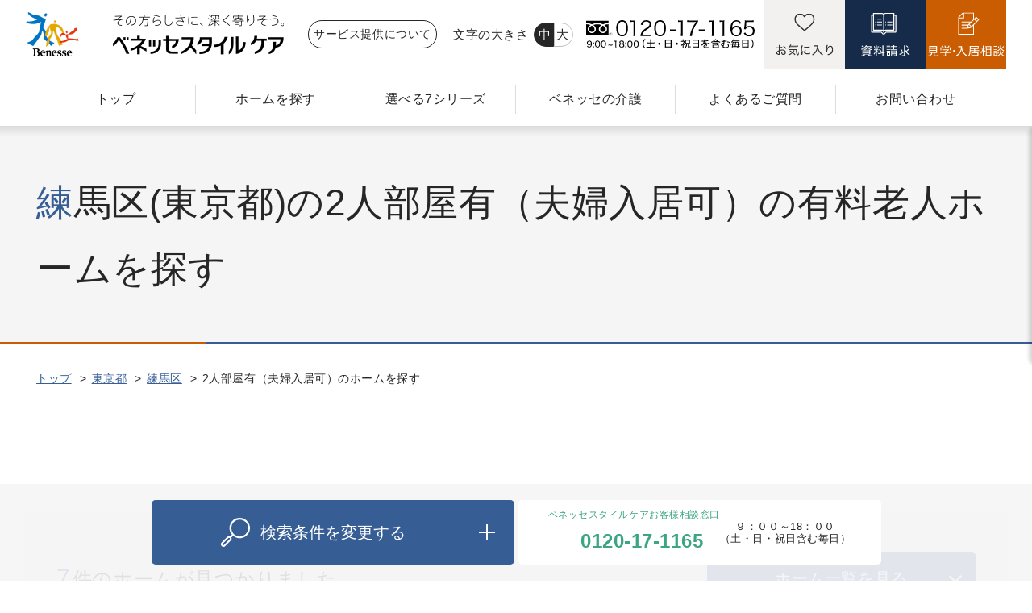

--- FILE ---
content_type: text/html; charset=utf-8
request_url: https://kaigo.benesse-style-care.co.jp/area_tokyo/nerima/choice_twin
body_size: 30966
content:
<!DOCTYPE html><html lang="ja"><head><script>(function (w, d, s, l, i) {
  w[l] = w[l] || [];
  w[l].push({
    'gtm.start':
      new Date().getTime(), event: 'gtm.js'
  });
  var f = d.getElementsByTagName(s)[0],
    j = d.createElement(s), dl = l != 'dataLayer' ? '&l=' + l : '';
  j.async = true;
  j.src =
    'https://www.googletagmanager.com/gtm.js?id=' + i + dl;
  f.parentNode.insertBefore(j, f);
})(window, document, 'script', 'dataLayer', 'GTM-8ZZK');</script><meta charset="utf-8" /><meta content="width=device-width, initial-scale=1.0" name="viewport" /><title>練馬区(東京都)の2人部屋有（夫婦入居可）の有料老人ホームを探す｜ベネッセスタイルケア</title><meta content="練馬区(東京都)の2人部屋有（夫婦入居可）一覧です。介護付きや住宅型など、ご入居者様のお体の状態に合ったホームをお探しいただけます。資料請求で「老人ホーム選びがよくわかる本」をプレゼント。" name="description" /><meta name="csrf-param" content="authenticity_token" />
<meta name="csrf-token" content="7wsbKZYSOpx5ZHR1ukqvt5nxIwDGaHkN9aTTH3qzEhBFbhPxTw6jC7ybt8vAk4WrHZD8qh01u3clcYHFUDnI1g" /><meta name="csp-nonce" /><link rel="stylesheet" href="/assets/kaigo-1c8dc5f981552b172ae3fe3c367c5ce54a6cb1a2d8a29e2a2502de622b2a0854.css" /><script src="/assets/kaigo-0a84020ab8f7f8220c5f1022aebbb87ba533f98963ced664368d3d1bc7a37b4a.js" media="all"></script><link href="https://kaigo.benesse-style-care.co.jp/area_tokyo/nerima/choice_twin" rel="canonical" /><script type="application/ld+json">{"@context":"https://schema.org","@type":"BreadcrumbList","itemListElement":[{"@type":"ListItem","position":1,"name":"トップ","item":"https://kaigo.benesse-style-care.co.jp/"},{"@type":"ListItem","position":2,"name":"東京都","item":"https://kaigo.benesse-style-care.co.jp/area_tokyo"},{"@type":"ListItem","position":3,"name":"練馬区","item":"https://kaigo.benesse-style-care.co.jp/area_tokyo/nerima"},{"@type":"ListItem","position":4,"name":"2人部屋のホームを探す","item":"https://kaigo.benesse-style-care.co.jp/area_tokyo/nerima/choice_twin"}]}</script><link href="/favicon.ico" rel="icon" /></head><body><noscript><iframe height="0" src="https://www.googletagmanager.com/ns.html?id=GTM-8ZZK" style="display:none;visibility:hidden" width="0"></iframe></noscript><div id="pagetop"></div><header class="m__header js__header-fixed"><section class="l__common-wrap01"><div class="m__header__section01 l__common-inner01"><div class="logo-section"><div class="logo01"><a href="https://www.benesse.co.jp/" target="_blank"><img alt="Benesse" src="/resources/images/kaigo/common/logo_benesse.png" /></a></div><div class="logo02"><a href="/"><img alt="その方らしさに、深く寄りそう ベネッセスタイルケア" src="/resources/images/kaigo/common/logo_main.png" /></a></div></div><div class="button-section01"><a class="omoi" href="/omoi">サービス<br class="pcNone" />提供に<br class="pcNone" />ついて</a><div class="font-size"><p>文字の大きさ</p><div class="font-size-switch"><div class="btn medium current js__fontsize-m">中</div><div class="btn large js__fontsize-l">大</div></div></div><a class="tel" href="tel:0120-171165"><img alt="0120-17-1165 9:00~18:00（土・日・祝日を含む毎日）" class="normal" src="/resources/images/kaigo/common/tel-header01.svg" /><img alt="0120-17-1165 9:00~18:00（土・日・祝日を含む毎日）" class="fixed" src="/resources/images/kaigo/common/tel-header01_fixed.svg" /></a></div><div class="button-section02"><a class="favorite" href="/favorites"><img alt="お気に入り" class="normal" src="/resources/images/kaigo/common/header_favorite.svg" /><img alt="お気に入り" class="fixed" src="/resources/images/kaigo/common/header_favorite_small.svg" /></a><a class="document" href="https://www.benesse-style-care.co.jp/entry/kaigo/documentsimple/entry?form_type=1&amp;referer=area_tokyo/nerima/choice_twin"><img alt="資料請求" class="normal" src="/resources/images/kaigo/common/header_document.svg" /><img alt="資料請求" class="fixed" src="/resources/images/kaigo/common/header_document_small.svg" /></a><a class="reserve" href="https://www.benesse-style-care.co.jp/entry/kaigo/visitsimple/entry?form_type=6&amp;referer=area_tokyo/nerima/choice_twin"><img alt="見学・入居相談" class="normal" src="/resources/images/kaigo/common/header_reserve.svg" /><img alt="見学・入居相談" class="fixed" src="/resources/images/kaigo/common/header_reserve_small.svg" /></a><div class="sp-menu js__sp-menu-trigger"><div class="ico"></div><p class="off">メニュー</p><p class="on">閉じる</p></div></div></div><nav class="m__header__section02 l__common-inner01"><ul class="pc-list"><li><a href="/"><span>トップ</span></a></li><li><a href="/search"><span>ホームを探す</span></a></li><li><a href="/series_select"><span>選べる7シリーズ</span></a></li><li><a href="/benesse_kaigo"><span>ベネッセの介護</span></a></li><li><a href="/faq"><span>よくあるご質問</span></a></li><li><a href="https://www.benesse-style-care.co.jp/inquiry_all/" target="_blank"><span>お問い合わせ</span></a></li></ul><div class="sp-list js__sp-menu-target"><div class="sp-list-inner01"><p class="m__header__sp-menu-title search">有料老人ホームを探す</p><ul class="m__header__sp-menu-list01"><li><a href="/#top_search">有料老人ホームを探す　トップ</a></li><li><div class="accordion js__accordion-trigger">マップから探す</div><ul class="int-list m__header__sp-menu-list01 m__header__sp-menu-list01--map js__accordion-inner"><li><form action="/search/map" class="m__search-keyword__search-box"><div class="input-wrap"><input name="address" placeholder="例：東京都新宿区西新宿2-3-1、163-0905" type="text" /></div><div class="button-wrap"><button class="m__button__search01" data-disable-with="検索する">検索する</button></div></form></li></ul></li><li><div class="accordion js__accordion-trigger">エリアから探す</div><ul class="int-list m__header__sp-menu-list01 m__header__sp-menu-list01--half js__accordion-inner"><li><a href="/area_hokkaido">北海道</a></li><li><a href="/area_iwate">岩手県</a></li><li><a href="/area_miyagi">宮城県</a></li><li><a href="/area_saitama">埼玉県</a></li><li><a href="/area_chiba">千葉県</a></li><li><a href="/area_tokyo">東京都</a></li><li><a href="/area_kanagawa">神奈川県</a></li><li><a href="/area_ishikawa">石川県</a></li><li><a href="/area_aichi">愛知県</a></li><li><a href="/area_kyoto">京都府</a></li><li><a href="/area_osaka">大阪府</a></li><li><a href="/area_hyogo">兵庫県</a></li><li><a href="/area_nara">奈良県</a></li><li><a href="/area_okayama">岡山県</a></li><li><a href="/area_hiroshima">広島県</a></li><li><a href="/area_fukuoka">福岡県</a></li><li><a href="/area_kumamoto">熊本県</a></li></ul></li><li><a href="/series_select">ベネッセのホームシリーズから探す</a></li><li><div class="accordion js__accordion-trigger">条件で探す</div><ul class="int-list m__header__sp-menu-list01 m__header__sp-menu-list01--half js__accordion-inner"><li><a href="/choice_ninchisho">認知症入居可</a></li><li><a href="/choice_rehabiri">リハビリ強化</a></li><li><a href="/choice_24kango">24時間看護職員配置</a></li><li><a href="/choice_zeroplan">入居金0円プラン有</a></li><li><a href="/choice_twin">2人部屋</a></li><li><a href="/choice_newopen">オープン1年以内</a></li><li><a href="/choice_gyoji">行事食</a></li><li><a href="/choice_groupcare">グループケア</a></li><li><a href="/choice_private">全室個室</a></li><li><a href="/choice_jiritsu">自立可</a></li><li><a href="/choice_ekichika">駅近</a></li><li><a href="/choice_terminalcare">看取り対応</a></li></ul></li></ul></div><div class="sp-list-inner02"><a class="history" href="/history">閲覧履歴</a><a class="favorite" href="/favorites">お気に入り</a></div><div class="sp-list-inner01"><p class="m__header__sp-menu-title taikendan">体験談とエピソード</p><ul class="m__header__sp-menu-list01"><li><a href="/taikendan">ご入居者様の体験談</a></li><li><a href="/episode">施設でのエピソード</a></li></ul><p class="m__header__sp-menu-title knowledge">介護の基礎知識</p><ul class="m__header__sp-menu-list01"><li><a href="/article/knowledge">介護の基礎知識</a></li><li><a href="/article/knowledge/ninchisho">認知症の知識と対応のヒント</a></li></ul><p class="m__header__sp-menu-title information">ベネッセからのお知らせ</p><ul class="m__header__sp-menu-list01"><li><a href="/event">セミナー・イベント情報</a></li><li><a href="/topics">お知らせ</a></li></ul><p class="m__header__sp-menu-title question">入居をご検討中の方へ</p><ul class="m__header__sp-menu-list01"><li><a href="/benesse_kaigo">ベネッセの介護</a></li><li><a href="/visit">ホーム見学のご案内</a></li><li><a href="/shortstay">有料ショートステイのご案内</a></li><li><a href="/faq">よくあるご質問</a></li></ul></div><div class="sp-list-inner03"><div class="m__header__sp-menu-global-info"><div class="button-and-tel"><a class="document" href="https://www.benesse-style-care.co.jp/entry/kaigo/documentsimple/entry?form_type=1&amp;referer=area_tokyo/nerima/choice_twin"><img alt="資料請求" src="/resources/images/kaigo/common/img_docment_sp.svg" /></a><a class="reserve" href="https://www.benesse-style-care.co.jp/entry/kaigo/visitsimple/entry?form_type=6&amp;referer=area_tokyo/nerima/choice_twin"><img alt="見学･入居相談" src="/resources/images/kaigo/common/img_reserve_sp.svg" /></a><div class="tel-info"><img alt="電話でのご相談・お問い合わせはこちら" class="tel-text" src="/resources/images/kaigo/home_info/img_tel_text_sp.png" /><a class="tel-button" href="tel:0120-22-0880"><img alt="ベネッセスタイルケアお客様相談窓口" class="num" src="/resources/images/kaigo/common/img_tel_sp.png" /></a></div></div></div></div></div></nav></section></header><main><div class="l__contents m__cat"><section class="l__common-wrap01 m__low-title"><div class="accent"></div><div class="l__common-inner01 low-title-inner"><h1 class="low-title-hx">練馬区(東京都)の2人部屋有（夫婦入居可）の有料老人ホームを探す </h1></div></section><article class="l__common-wrap01 spNone"><div class="l__common-inner01"><ol class="m__breadcrumbs"><li><a href="/">トップ</a></li><li><a href="/area_tokyo">東京都</a></li><li><a href="/area_tokyo/nerima">練馬区</a></li><li>2人部屋有（夫婦入居可）のホームを探す</li></ol></div></article><article class="m__cat__inner"><section class="l__common-wrap01 m__cat__contents-wrap first"><div class="l__common-inner01"><div class="m__cat__search-box01 t_bg01"><h2 class="noneIndent"><span class="text01 text02">7</span><span class="text03">件のホームが見つかりました</span></h2><a class="m__button__anchor" href="#homelist">ホーム一覧を見る</a></div></div></section><section class="l__common-wrap01 m__cat__contents-wrap first"><div class="l__common-inner01"><div class="m__cat__content01"><div class="m__common__title02"><h2 class="title">マップから探す</h2><div class="accent"></div></div></div></div><div class="l__common-inner01 m__cat__map-content01"><div class="cat-map-from-address-container-pc map-container m__map" data-city="練馬区" data-map-zoom="13" data-map-zoom-sp="12" data-prefecture="東京都"><script class="facilities" type="application/json">[{"id":399,"name":"メディカルホームグランダあやめ池駅前","webCode":"gd-ayameike","seriesCode":"gg","latitude":"34.697148","longitude":"135.76138","path":"/area_nara/nara/home_gd-ayameike","mapCardPath":"/facilities/399/map_card.json"},{"id":397,"name":"グランダ小石川","webCode":"gd-koishikawa","seriesCode":"gg","latitude":"35.72213","longitude":"139.7447","path":"/area_tokyo/bunkyo/home_gd-koishikawa","mapCardPath":"/facilities/397/map_card.json"},{"id":396,"name":"メディカルホームグランダはりま姫路","webCode":"gd-harimahimeji","seriesCode":"gg","latitude":"34.826998","longitude":"134.695825","path":"/area_hyogo/himeji/home_gd-harimahimeji","mapCardPath":"/facilities/396/map_card.json"},{"id":398,"name":"リハビリホームグランダ池田満寿美町","webCode":"gd-ikedamasumicho","seriesCode":"gg","latitude":"34.819887","longitude":"135.426649","path":"/area_osaka/ikeda/home_gd-ikedamasumicho","mapCardPath":"/facilities/398/map_card.json"},{"id":391,"name":"ボンセジュール水前寺","webCode":"b-suizenji","seriesCode":"bonsejour","latitude":"32.795812","longitude":"130.726684","path":"/area_kumamoto/kumamoto/home_b-suizenji","mapCardPath":"/facilities/391/map_card.json"},{"id":389,"name":"リハビリホームボンセジュール熊谷本町","webCode":"b-kumagaya","seriesCode":"bonsejour","latitude":"36.144319","longitude":"139.386185","path":"/area_saitama/kumagaya/home_b-kumagaya","mapCardPath":"/facilities/389/map_card.json"},{"id":385,"name":"リハビリホームボンセジュール菜園","webCode":"b-saien","seriesCode":"bonsejour","latitude":"39.700679","longitude":"141.148941","path":"/area_iwate/morioka/home_b-saien","mapCardPath":"/facilities/385/map_card.json"},{"id":381,"name":"リハビリホームグランダ徳川","webCode":"gd-tokugawa","seriesCode":"gg","latitude":"35.187414","longitude":"136.935252","path":"/area_aichi/nagoya/home_gd-tokugawa","mapCardPath":"/facilities/381/map_card.json"},{"id":377,"name":"メディカル・リハビリホームグランダ水前寺","webCode":"gd-suizenji","seriesCode":"gg","latitude":"32.794431","longitude":"130.724366","path":"/area_kumamoto/kumamoto/home_gd-suizenji","mapCardPath":"/facilities/377/map_card.json"},{"id":379,"name":"リハビリホームグランダ逗子葉山","webCode":"gd-zushihayama","seriesCode":"gg","latitude":"35.296766","longitude":"139.599094","path":"/area_kanagawa/zushi/home_gd-zushihayama","mapCardPath":"/facilities/379/map_card.json"},{"id":378,"name":"リハビリホームグランダ金沢兼六元町","webCode":"gd-kanazawakenroku","seriesCode":"gg","latitude":"36.565704","longitude":"136.664791","path":"/area_ishikawa/kanazawa/home_gd-kanazawakenroku","mapCardPath":"/facilities/378/map_card.json"},{"id":376,"name":"メディカルホームグランダ広島東荒神","webCode":"gd-hiroshimahigashikojin","seriesCode":"gg","latitude":"34.393804","longitude":"132.478461","path":"/area_hiroshima/hiroshima/home_gd-hiroshimahigashikojin","mapCardPath":"/facilities/376/map_card.json"},{"id":337,"name":"メディカル・リハビリホームグランダ宝塚逆瀬川","webCode":"gd-takarazuka","seriesCode":"gg","latitude":"34.80009","longitude":"135.355817","path":"/area_hyogo/takarazuka/home_gd-takarazuka","mapCardPath":"/facilities/337/map_card.json"},{"id":275,"name":"メディカルホームボンセジュール山鼻","webCode":"b-yamahana","seriesCode":"bonsejour","latitude":"43.032603","longitude":"141.352934","path":"/area_hokkaido/sapporo/home_b-yamahana","mapCardPath":"/facilities/275/map_card.json"},{"id":219,"name":"メディカル・リハビリホームボンセジュールはるひ野","webCode":"b-haruhino","seriesCode":"bonsejour","latitude":"35.620555","longitude":"139.461656","path":"/area_kanagawa/kawasaki/home_b-haruhino","mapCardPath":"/facilities/219/map_card.json"},{"id":213,"name":"メディカル・リハビリホームボンセジュール保谷","webCode":"b-houya","seriesCode":"bonsejour","latitude":"35.74177","longitude":"139.565517","path":"/area_tokyo/nishitokyo/home_b-houya","mapCardPath":"/facilities/213/map_card.json"},{"id":181,"name":"成城歐林邸","webCode":"a-seijoorintei","seriesCode":"aria","latitude":"35.636723","longitude":"139.595086","path":"/area_tokyo/setagaya/home_a-seijoorintei","mapCardPath":"/facilities/181/map_card.json"},{"id":46,"name":"グランダ鶴間・大和","webCode":"gd-turuma","seriesCode":"gg","latitude":"35.489482","longitude":"139.459214","path":"/area_kanagawa/yamato/home_gd-turuma","mapCardPath":"/facilities/46/map_card.json"},{"id":375,"name":"リハビリホームグランダ高槻","webCode":"gd-takatsuki","seriesCode":"gg","latitude":"34.855577","longitude":"135.614075","path":"/area_osaka/takatsuki/home_gd-takatsuki","mapCardPath":"/facilities/375/map_card.json"},{"id":373,"name":"メディカルホームグランダ金沢武蔵","webCode":"gd-kanazawamusashi","seriesCode":"gg","latitude":"36.572157","longitude":"136.653692","path":"/area_ishikawa/kanazawa/home_gd-kanazawamusashi","mapCardPath":"/facilities/373/map_card.json"},{"id":367,"name":"メディカル・リハビリホームグランダ知事公館前","webCode":"gd-chijikoukanmae","seriesCode":"gg","latitude":"43.06308","longitude":"141.335123","path":"/area_hokkaido/sapporo/home_gd-chijikoukanmae","mapCardPath":"/facilities/367/map_card.json"},{"id":358,"name":"メディカル・リハビリホームグランダ博多","webCode":"gd-takesita","seriesCode":"gg","latitude":"33.56775","longitude":"130.435609","path":"/area_fukuoka/fukuoka/home_gd-takesita","mapCardPath":"/facilities/358/map_card.json"},{"id":339,"name":"グランダ目白落合","webCode":"gd-mejiroochiai","seriesCode":"gg","latitude":"35.718249","longitude":"139.69339","path":"/area_tokyo/shinjuku/home_gd-mejiroochiai","mapCardPath":"/facilities/339/map_card.json"},{"id":294,"name":"リハビリホームくらら西馬込","webCode":"k-nishimagome","seriesCode":"kurara","latitude":"35.588491","longitude":"139.706137","path":"/area_tokyo/ota/home_k-nishimagome","mapCardPath":"/facilities/294/map_card.json"},{"id":285,"name":"メディカル・リハビリホームグランダ岡本","webCode":"gd-okamoto","seriesCode":"gg","latitude":"34.734568","longitude":"135.272423","path":"/area_hyogo/kobe/home_gd-okamoto","mapCardPath":"/facilities/285/map_card.json"},{"id":188,"name":"リハビリホームグランダ上野毛","webCode":"gd-kaminoge","seriesCode":"gg","latitude":"35.608498","longitude":"139.638403","path":"/area_tokyo/setagaya/home_gd-kaminoge","mapCardPath":"/facilities/188/map_card.json"},{"id":272,"name":"メディカルホームグランダ武蔵新城","webCode":"gd-musashishinjyo","seriesCode":"gg","latitude":"35.582014","longitude":"139.624008","path":"/area_kanagawa/kawasaki/home_gd-musashishinjyo","mapCardPath":"/facilities/272/map_card.json"},{"id":280,"name":"リハビリホームグランダ南麻布","webCode":"gd-minamiazabu","seriesCode":"gg","latitude":"35.650327","longitude":"139.733545","path":"/area_tokyo/minato/home_gd-minamiazabu","mapCardPath":"/facilities/280/map_card.json"},{"id":279,"name":"グランダ山ノ内","webCode":"gd-yamanouchi","seriesCode":"gg","latitude":"35.008026","longitude":"135.72493","path":"/area_kyoto/kyoto/home_gd-yamanouchi","mapCardPath":"/facilities/279/map_card.json"},{"id":251,"name":"メディカルホームグランダ生田","webCode":"gd-ikuta","seriesCode":"gg","latitude":"35.616816","longitude":"139.541068","path":"/area_kanagawa/kawasaki/home_gd-ikuta","mapCardPath":"/facilities/251/map_card.json"},{"id":246,"name":"アリア六本木","webCode":"a-roppongi","seriesCode":"aria","latitude":"35.662357","longitude":"139.727994","path":"/area_tokyo/minato/home_a-roppongi","mapCardPath":"/facilities/246/map_card.json"},{"id":242,"name":"リハビリホームグランダ世田谷上町","webCode":"gd-setagayakamimachi","seriesCode":"gg","latitude":"35.641131","longitude":"139.636482","path":"/area_tokyo/setagaya/home_gd-setagayakamimachi","mapCardPath":"/facilities/242/map_card.json"},{"id":252,"name":"リハビリホームグランダ摂津本山","webCode":"gd-settsumotoyama","seriesCode":"gg","latitude":"34.720151","longitude":"135.278016","path":"/area_hyogo/kobe/home_gd-settsumotoyama","mapCardPath":"/facilities/252/map_card.json"},{"id":237,"name":"グランダ学芸大学","webCode":"gd-gakugeidaigaku","seriesCode":"gg","latitude":"35.626435","longitude":"139.687383","path":"/area_tokyo/meguro/home_gd-gakugeidaigaku","mapCardPath":"/facilities/237/map_card.json"},{"id":240,"name":"リハビリホームグランダ鷺ノ宮","webCode":"gd-saginomiya","seriesCode":"gg","latitude":"35.730705","longitude":"139.641333","path":"/area_tokyo/nerima/home_gd-saginomiya","mapCardPath":"/facilities/240/map_card.json"},{"id":232,"name":"グランダ甲南山手","webCode":"gd-konanyamate","seriesCode":"gg","latitude":"34.727252","longitude":"135.297119","path":"/area_hyogo/kobe/home_gd-konanyamate","mapCardPath":"/facilities/232/map_card.json"},{"id":215,"name":"メディカルホームボンセジュール伊丹","webCode":"b-itami","seriesCode":"bonsejour","latitude":"34.781123","longitude":"135.413152","path":"/area_hyogo/itami/home_b-itami","mapCardPath":"/facilities/215/map_card.json"},{"id":214,"name":"メディカル・リハビリホームボンセジュール秦野渋沢","webCode":"b-hadanosibusawa","seriesCode":"bonsejour","latitude":"35.370002","longitude":"139.180646","path":"/area_kanagawa/hadano/home_b-hadanosibusawa","mapCardPath":"/facilities/214/map_card.json"},{"id":211,"name":"メディカル・リハビリホームボンセジュール草加","webCode":"b-souka","seriesCode":"bonsejour","latitude":"35.829749","longitude":"139.802889","path":"/area_saitama/soka/home_b-souka","mapCardPath":"/facilities/211/map_card.json"},{"id":201,"name":"メディカル・リハビリホームボンセジュール白糸台","webCode":"b-shiraitodai","seriesCode":"bonsejour","latitude":"35.669909","longitude":"139.507877","path":"/area_tokyo/fuchu/home_b-shiraitodai","mapCardPath":"/facilities/201/map_card.json"},{"id":192,"name":"ボンセジュールたまプラーザ","webCode":"b-tamapura","seriesCode":"bonsejour","latitude":"35.571541","longitude":"139.559228","path":"/area_kanagawa/yokohama/home_b-tamapura","mapCardPath":"/facilities/192/map_card.json"},{"id":189,"name":"リハビリホームグランダ西馬込","webCode":"gd-nishimagome","seriesCode":"gg","latitude":"35.585344","longitude":"139.705633","path":"/area_tokyo/ota/home_gd-nishimagome","mapCardPath":"/facilities/189/map_card.json"},{"id":187,"name":"メディカル・リハビリホームグランダ千歳烏山","webCode":"gd-chitosekarasuyama","seriesCode":"gg","latitude":"35.679633","longitude":"139.590612","path":"/area_tokyo/setagaya/home_gd-chitosekarasuyama","mapCardPath":"/facilities/187/map_card.json"},{"id":185,"name":"リハビリホームグランダ二子玉川","webCode":"gd-nikotama","seriesCode":"gg","latitude":"35.618687","longitude":"139.612791","path":"/area_tokyo/setagaya/home_gd-nikotama","mapCardPath":"/facilities/185/map_card.json"},{"id":179,"name":"メディカル・リハビリホームグランダ塩釜口","webCode":"gd-shiogamaguchi","seriesCode":"gg","latitude":"35.136922","longitude":"136.978118","path":"/area_aichi/nagoya/home_gd-shiogamaguchi","mapCardPath":"/facilities/179/map_card.json"},{"id":171,"name":"リハビリホームグランダ調布","webCode":"gd-chofu","seriesCode":"gg","latitude":"35.659644","longitude":"139.5422","path":"/area_tokyo/chofu/home_gd-chofu","mapCardPath":"/facilities/171/map_card.json"},{"id":169,"name":"リハビリホームグランダ杉並方南町","webCode":"gd-suginamihonancho","seriesCode":"gg","latitude":"35.677818","longitude":"139.659863","path":"/area_tokyo/suginami/home_gd-suginamihonancho","mapCardPath":"/facilities/169/map_card.json"},{"id":165,"name":"メディカル・リハビリホームまどか汐路","webCode":"m-shioji","seriesCode":"madoka","latitude":"35.13281","longitude":"136.93771","path":"/area_aichi/nagoya/home_m-shioji","mapCardPath":"/facilities/165/map_card.json"},{"id":157,"name":"アリア深沢","webCode":"a-fukasawa","seriesCode":"aria","latitude":"35.62359","longitude":"139.64585","path":"/area_tokyo/setagaya/home_a-fukasawa","mapCardPath":"/facilities/157/map_card.json"},{"id":148,"name":"メディカルホームまどか西大井","webCode":"m-nishiooi","seriesCode":"madoka","latitude":"35.598369","longitude":"139.71607","path":"/area_tokyo/shinagawa/home_m-nishiooi","mapCardPath":"/facilities/148/map_card.json"},{"id":147,"name":"メディカル・リハビリホームまどか哲学堂","webCode":"m-tetsugakudo","seriesCode":"madoka","latitude":"35.726747","longitude":"139.672328","path":"/area_tokyo/nakano/home_m-tetsugakudo","mapCardPath":"/facilities/147/map_card.json"},{"id":155,"name":"メディカルホームグランダ吹上","webCode":"gd-fukiage","seriesCode":"gg","latitude":"35.154693","longitude":"136.940104","path":"/area_aichi/nagoya/home_gd-fukiage","mapCardPath":"/facilities/155/map_card.json"},{"id":153,"name":"リハビリホームグランダ仙川","webCode":"gd-sengawa","seriesCode":"gg","latitude":"35.665199","longitude":"139.581536","path":"/area_tokyo/mitaka/home_gd-sengawa","mapCardPath":"/facilities/153/map_card.json"},{"id":141,"name":"メディカル・リハビリホームグランダ神戸東灘","webCode":"gd-fukaem","seriesCode":"gg","latitude":"34.721923","longitude":"135.29979","path":"/area_hyogo/kobe/home_gd-fukaem","mapCardPath":"/facilities/141/map_card.json"},{"id":139,"name":"メディカル・リハビリホームグランダ陽明","webCode":"gd-youmei","seriesCode":"gg","latitude":"35.129566","longitude":"136.94621","path":"/area_aichi/nagoya/home_gd-youmei","mapCardPath":"/facilities/139/map_card.json"},{"id":140,"name":"リハビリホームグランダ哲学堂公園","webCode":"gd-tetsugakudo","seriesCode":"gg","latitude":"35.719145","longitude":"139.679995","path":"/area_tokyo/shinjuku/home_gd-tetsugakudo","mapCardPath":"/facilities/140/map_card.json"},{"id":142,"name":"メディカル・リハビリホームまどか富士見台","webCode":"m-fujimidai","seriesCode":"madoka","latitude":"35.732721","longitude":"139.623054","path":"/area_tokyo/nerima/home_m-fujimidai","mapCardPath":"/facilities/142/map_card.json"},{"id":133,"name":"メディカルホームグランダ狛江参番館","webCode":"gd-komae3","seriesCode":"gg","latitude":"35.647373","longitude":"139.574433","path":"/area_tokyo/komae/home_gd-komae3","mapCardPath":"/facilities/133/map_card.json"},{"id":135,"name":"リハビリホームグランダ要町","webCode":"gd-kanamecyo","seriesCode":"gg","latitude":"35.733588","longitude":"139.692612","path":"/area_tokyo/toshima/home_gd-kanamecyo","mapCardPath":"/facilities/135/map_card.json"},{"id":130,"name":"メディカル・リハビリホームグランダ日吉","webCode":"gd-hiyoshi","seriesCode":"gg","latitude":"35.559205","longitude":"139.642745","path":"/area_kanagawa/kawasaki/home_gd-hiyoshi","mapCardPath":"/facilities/130/map_card.json"},{"id":125,"name":"メディカル・リハビリホームくらら大泉学園","webCode":"k-oizumi","seriesCode":"kurara","latitude":"35.748786","longitude":"139.594391","path":"/area_tokyo/nerima/home_k-oizumi","mapCardPath":"/facilities/125/map_card.json"},{"id":123,"name":"メディカル・リハビリホームくらら中村橋","webCode":"k-nakamura","seriesCode":"kurara","latitude":"35.733204","longitude":"139.636558","path":"/area_tokyo/nerima/home_k-nakamura","mapCardPath":"/facilities/123/map_card.json"},{"id":128,"name":"グランダ甲子園","webCode":"gd-koushien","seriesCode":"gg","latitude":"34.726811","longitude":"135.372824","path":"/area_hyogo/nishinomiya/home_gd-koushien","mapCardPath":"/facilities/128/map_card.json"},{"id":118,"name":"メディカル・リハビリホームグランダ石神井公園","webCode":"gd-syakujii","seriesCode":"gg","latitude":"35.734495","longitude":"139.603122","path":"/area_tokyo/nerima/home_gd-syakujii","mapCardPath":"/facilities/118/map_card.json"},{"id":112,"name":"まどか西川緑道公園","webCode":"m-nishigawa","seriesCode":"madoka","latitude":"34.661067","longitude":"133.921004","path":"/area_okayama/okayama/home_m-nishigawa","mapCardPath":"/facilities/112/map_card.json"},{"id":109,"name":"メディカル・リハビリホームグランダ芦花公園","webCode":"gd-rokakoen","seriesCode":"gg","latitude":"35.663791","longitude":"139.614913","path":"/area_tokyo/setagaya/home_gd-rokakoen","mapCardPath":"/facilities/109/map_card.json"},{"id":97,"name":"アリア松原","webCode":"a-matsubara","seriesCode":"aria","latitude":"35.662792","longitude":"139.649342","path":"/area_tokyo/setagaya/home_a-matsubara","mapCardPath":"/facilities/97/map_card.json"},{"id":94,"name":"くらら宮前平","webCode":"k-miyamae","seriesCode":"kurara","latitude":"35.582851","longitude":"139.584125","path":"/area_kanagawa/kawasaki/home_k-miyamae","mapCardPath":"/facilities/94/map_card.json"},{"id":90,"name":"メディカル・リハビリホームくらら練馬江古田","webCode":"k-nerieko","seriesCode":"kurara","latitude":"35.742973","longitude":"139.671933","path":"/area_tokyo/nerima/home_k-nerieko","mapCardPath":"/facilities/90/map_card.json"},{"id":88,"name":"アリア馬事公苑","webCode":"a-bajikoen","seriesCode":"aria","latitude":"35.631494","longitude":"139.633597","path":"/area_tokyo/setagaya/home_a-bajikoen","mapCardPath":"/facilities/88/map_card.json"},{"id":84,"name":"アリア恵比寿","webCode":"a-ebisu","seriesCode":"aria","latitude":"35.641489","longitude":"139.716539","path":"/area_tokyo/meguro/home_a-ebisu","mapCardPath":"/facilities/84/map_card.json"},{"id":83,"name":"リハビリホームグランダ藤沢本町","webCode":"gd-fujisawahon","seriesCode":"gg","latitude":"35.343428","longitude":"139.476418","path":"/area_kanagawa/fujisawa/home_gd-fujisawahon","mapCardPath":"/facilities/83/map_card.json"},{"id":74,"name":"グランダ御影山手","webCode":"gd-myamate","seriesCode":"gg","latitude":"34.725652","longitude":"135.25457","path":"/area_hyogo/kobe/home_gd-myamate","mapCardPath":"/facilities/74/map_card.json"},{"id":64,"name":"アリア等々力","webCode":"a-todoroki","seriesCode":"aria","latitude":"35.614521","longitude":"139.656323","path":"/area_tokyo/setagaya/home_a-todoroki","mapCardPath":"/facilities/64/map_card.json"},{"id":57,"name":"グランダ深沢・鎌倉","webCode":"gd-fukasawa","seriesCode":"gg","latitude":"35.33166","longitude":"139.524394","path":"/area_kanagawa/kamakura/home_gd-fukasawa","mapCardPath":"/facilities/57/map_card.json"},{"id":22,"name":"メディカルホームグランダ目白・新宿","webCode":"gd-mejiro","seriesCode":"gg","latitude":"35.719818","longitude":"139.702002","path":"/area_tokyo/shinjuku/home_gd-mejiro","mapCardPath":"/facilities/22/map_card.json"},{"id":58,"name":"メディカルホームくらら大田中央","webCode":"k-oota","seriesCode":"kurara","latitude":"35.579025","longitude":"139.712001","path":"/area_tokyo/ota/home_k-oota","mapCardPath":"/facilities/58/map_card.json"},{"id":53,"name":"メディカル・リハビリホームくらら箕面小野原","webCode":"k-minoo","seriesCode":"kurara","latitude":"34.828209","longitude":"135.518082","path":"/area_osaka/mino/home_k-minoo","mapCardPath":"/facilities/53/map_card.json"},{"id":50,"name":"メディカルホームくらら調布","webCode":"k-choufu","seriesCode":"kurara","latitude":"35.656361","longitude":"139.535109","path":"/area_tokyo/chofu/home_k-choufu","mapCardPath":"/facilities/50/map_card.json"},{"id":49,"name":"メディカル・リハビリホームくらら京王東府中","webCode":"k-keihouhigashi","seriesCode":"kurara","latitude":"35.668818","longitude":"139.49141","path":"/area_tokyo/fuchu/home_k-keihouhigashi","mapCardPath":"/facilities/49/map_card.json"},{"id":47,"name":"リハビリホームくらら芦屋","webCode":"k-ashiya","seriesCode":"kurara","latitude":"34.729063","longitude":"135.299724","path":"/area_hyogo/ashiya/home_k-ashiya","mapCardPath":"/facilities/47/map_card.json"},{"id":43,"name":"メディカル・リハビリホームくらら桃山台","webCode":"k-momoyama","seriesCode":"kurara","latitude":"34.788364","longitude":"135.488359","path":"/area_osaka/toyonaka/home_k-momoyama","mapCardPath":"/facilities/43/map_card.json"},{"id":34,"name":"メディカル・リハビリホームくらら吹田","webCode":"k-suita","seriesCode":"kurara","latitude":"34.771262","longitude":"135.519421","path":"/area_osaka/suita/home_k-suita","mapCardPath":"/facilities/34/map_card.json"},{"id":30,"name":"メディカルホームくらら甲子園","webCode":"k-koushien","seriesCode":"kurara","latitude":"34.728335","longitude":"135.36848","path":"/area_hyogo/nishinomiya/home_k-koushien","mapCardPath":"/facilities/30/map_card.json"},{"id":27,"name":"メディカルホームくらら八事","webCode":"k-yagoto","seriesCode":"kurara","latitude":"35.134719","longitude":"136.956895","path":"/area_aichi/nagoya/home_k-yagoto","mapCardPath":"/facilities/27/map_card.json"},{"id":23,"name":"メディカル・リハビリホームくらら豊中","webCode":"k-toyonaka","seriesCode":"kurara","latitude":"34.78456","longitude":"135.45979","path":"/area_osaka/toyonaka/home_k-toyonaka","mapCardPath":"/facilities/23/map_card.json"},{"id":16,"name":"メディカルホームくらら青葉台","webCode":"k-aobadai","seriesCode":"kurara","latitude":"35.547257","longitude":"139.514076","path":"/area_kanagawa/yokohama/home_k-aobadai","mapCardPath":"/facilities/16/map_card.json"},{"id":15,"name":"メディカルホームくらら三鷹","webCode":"k-mitaka","seriesCode":"kurara","latitude":"35.682519","longitude":"139.551732","path":"/area_tokyo/mitaka/home_k-mitaka","mapCardPath":"/facilities/15/map_card.json"},{"id":8,"name":"リハビリホームくらら鷺沼","webCode":"k-sagi","seriesCode":"kurara","latitude":"35.580543","longitude":"139.581997","path":"/area_kanagawa/kawasaki/home_k-sagi","mapCardPath":"/facilities/8/map_card.json"},{"id":388,"name":"ボンセジュール天白笹原","webCode":"b-tenpakusasahara","seriesCode":"bonsejour","latitude":"35.110502","longitude":"136.961928","path":"/area_aichi/nagoya/home_b-tenpakusasahara","mapCardPath":"/facilities/388/map_card.json"},{"id":126,"name":"リハビリホームグランダ大山","webCode":"gd-ooyama","seriesCode":"gg","latitude":"35.746065","longitude":"139.707321","path":"/area_tokyo/itabashi/home_gd-ooyama","mapCardPath":"/facilities/126/map_card.json"},{"id":333,"name":"グランダ学園前","webCode":"gd-gakuenmae","seriesCode":"gg","latitude":"34.689005","longitude":"135.740704","path":"/area_nara/nara/home_gd-gakuenmae","mapCardPath":"/facilities/333/map_card.json"},{"id":260,"name":"リハビリホームグランダ上井草弐番館","webCode":"gd-kamiigusa2","seriesCode":"gg","latitude":"35.722299","longitude":"139.605658","path":"/area_tokyo/suginami/home_gd-kamiigusa2","mapCardPath":"/facilities/260/map_card.json"},{"id":89,"name":"リハビリホームくらら上井草","webCode":"k-kamiigusa","seriesCode":"kurara","latitude":"35.720797","longitude":"139.598033","path":"/area_tokyo/suginami/home_k-kamiigusa","mapCardPath":"/facilities/89/map_card.json"},{"id":24,"name":"メディカルホームまどか大元","webCode":"m-oomoto","seriesCode":"madoka","latitude":"34.648649","longitude":"133.897538","path":"/area_okayama/okayama/home_m-oomoto","mapCardPath":"/facilities/24/map_card.json"},{"id":395,"name":"リハビリホームグランダ豊田市役所前","webCode":"gd-toyotas","seriesCode":"gg","latitude":"35.08193","longitude":"137.157338","path":"/area_aichi/toyota/home_gd-toyotas","mapCardPath":"/facilities/395/map_card.json"},{"id":390,"name":"リハビリホームグランダ中野南","webCode":"gd-nakanominami","seriesCode":"gg","latitude":"35.687777","longitude":"139.670832","path":"/area_tokyo/nakano/home_gd-nakanominami","mapCardPath":"/facilities/390/map_card.json"},{"id":386,"name":"グランダ杉並宮前","webCode":"gd-suginamimiyamae","seriesCode":"gg","latitude":"35.691896","longitude":"139.611042","path":"/area_tokyo/suginami/home_gd-suginamimiyamae","mapCardPath":"/facilities/386/map_card.json"},{"id":368,"name":"メディカル・リハビリホームグランダ薬院大通","webCode":"gd-yakuinodori","seriesCode":"gg","latitude":"33.579467","longitude":"130.39792","path":"/area_fukuoka/fukuoka/home_gd-yakuinodori","mapCardPath":"/facilities/368/map_card.json"},{"id":359,"name":"グランダ八幡山","webCode":"gd-hachimanyama","seriesCode":"gg","latitude":"35.661773","longitude":"139.619498","path":"/area_tokyo/setagaya/home_gd-hachimanyama","mapCardPath":"/facilities/359/map_card.json"},{"id":349,"name":"グランダ溝の口","webCode":"gd-mizonokuchi","seriesCode":"gg","latitude":"35.599397","longitude":"139.619864","path":"/area_kanagawa/kawasaki/home_gd-mizonokuchi","mapCardPath":"/facilities/349/map_card.json"},{"id":346,"name":"グランダ三鷹","webCode":"gd-mitaka","seriesCode":"gg","latitude":"35.69927","longitude":"139.553811","path":"/area_tokyo/mitaka/home_gd-mitaka","mapCardPath":"/facilities/346/map_card.json"},{"id":328,"name":"リハビリホームグランダ板橋前野町","webCode":"gd-itabashimaeno","seriesCode":"gg","latitude":"35.76976","longitude":"139.692191","path":"/area_tokyo/itabashi/home_gd-itabashimaeno","mapCardPath":"/facilities/328/map_card.json"},{"id":322,"name":"アリア嵯峨嵐山","webCode":"a-arashiyama","seriesCode":"aria","latitude":"35.019021","longitude":"135.675902","path":"/area_kyoto/kyoto/home_a-arashiyama","mapCardPath":"/facilities/322/map_card.json"},{"id":319,"name":"グランダ覚王山","webCode":"gd-kakuozan","seriesCode":"gg","latitude":"35.16146","longitude":"136.948428","path":"/area_aichi/nagoya/home_gd-kakuozan","mapCardPath":"/facilities/319/map_card.json"},{"id":315,"name":"ボンセジュール徳重","webCode":"b-tokushige","seriesCode":"bonsejour","latitude":"35.097952","longitude":"136.996138","path":"/area_aichi/nagoya/home_b-tokushige","mapCardPath":"/facilities/315/map_card.json"},{"id":281,"name":"リハビリホームグランダあざみ野","webCode":"gd-azamino","seriesCode":"gg","latitude":"35.561599","longitude":"139.554418","path":"/area_kanagawa/yokohama/home_gd-azamino","mapCardPath":"/facilities/281/map_card.json"},{"id":217,"name":"リハビリホームボンセジュール三鷹","webCode":"b-mitaka","seriesCode":"bonsejour","latitude":"35.701417","longitude":"139.559403","path":"/area_tokyo/mitaka/home_b-mitaka","mapCardPath":"/facilities/217/map_card.json"},{"id":180,"name":"リハビリホームグランダ喜多見","webCode":"gd-kitami","seriesCode":"gg","latitude":"35.63532","longitude":"139.584012","path":"/area_tokyo/komae/home_gd-kitami","mapCardPath":"/facilities/180/map_card.json"},{"id":164,"name":"メディカルホームグランダ御影西","webCode":"gd-mikagenishi","seriesCode":"gg","latitude":"34.713379","longitude":"135.247904","path":"/area_hyogo/kobe/home_gd-mikagenishi","mapCardPath":"/facilities/164/map_card.json"},{"id":145,"name":"リハビリホームグランダ府中白糸台","webCode":"gd-hshiraitodai","seriesCode":"gg","latitude":"35.669721","longitude":"139.506305","path":"/area_tokyo/fuchu/home_gd-hshiraitodai","mapCardPath":"/facilities/145/map_card.json"},{"id":48,"name":"グランダ鎌倉山","webCode":"gd-kamakurayama","seriesCode":"gg","latitude":"35.324344","longitude":"139.514628","path":"/area_kanagawa/kamakura/home_gd-kamakurayama","mapCardPath":"/facilities/48/map_card.json"},{"id":129,"name":"グランダ四天王寺","webCode":"gd-shitennouji","seriesCode":"gg","latitude":"34.653398","longitude":"135.517941","path":"/area_osaka/osaka/home_gd-shitennouji","mapCardPath":"/facilities/129/map_card.json"},{"id":127,"name":"グランダ御影山手弐番館","webCode":"gd-myamate2","seriesCode":"gg","latitude":"34.725396","longitude":"135.255061","path":"/area_hyogo/kobe/home_gd-myamate2","mapCardPath":"/facilities/127/map_card.json"},{"id":110,"name":"リハビリホームグランダ南山","webCode":"gd-nanzan","seriesCode":"gg","latitude":"35.143251","longitude":"136.948931","path":"/area_aichi/nagoya/home_gd-nanzan","mapCardPath":"/facilities/110/map_card.json"},{"id":44,"name":"グランダ八雲・目黒","webCode":"gd-yagumo","seriesCode":"gg","latitude":"35.619565","longitude":"139.667111","path":"/area_tokyo/meguro/home_gd-yagumo","mapCardPath":"/facilities/44/map_card.json"},{"id":383,"name":"グランダ下馬","webCode":"gd-shimouma","seriesCode":"gg","latitude":"35.635638","longitude":"139.676444","path":"/area_tokyo/setagaya/home_gd-shimouma","mapCardPath":"/facilities/383/map_card.json"},{"id":382,"name":"アリア護国寺","webCode":"a-gokokuji","seriesCode":"aria","latitude":"35.716863","longitude":"139.725036","path":"/area_tokyo/bunkyo/home_a-gokokuji","mapCardPath":"/facilities/382/map_card.json"},{"id":371,"name":"リハビリホームグランダ那古野","webCode":"gd-nagono","seriesCode":"gg","latitude":"35.172796","longitude":"136.892233","path":"/area_aichi/nagoya/home_gd-nagono","mapCardPath":"/facilities/371/map_card.json"},{"id":366,"name":"メディカル・リハビリホームグランダ宮の森","webCode":"gd-miyanomori","seriesCode":"gg","latitude":"43.061867","longitude":"141.306437","path":"/area_hokkaido/sapporo/home_gd-miyanomori","mapCardPath":"/facilities/366/map_card.json"},{"id":360,"name":"アリア京都鴨川御所東","webCode":"a-kyotokamogawa","seriesCode":"aria","latitude":"35.026195","longitude":"135.770198","path":"/area_kyoto/kyoto/home_a-kyotokamogawa","mapCardPath":"/facilities/360/map_card.json"},{"id":353,"name":"メディカルホームグランダ西新","webCode":"gd-nishijin","seriesCode":"gg","latitude":"33.586376","longitude":"130.358891","path":"/area_fukuoka/fukuoka/home_gd-nishijin","mapCardPath":"/facilities/353/map_card.json"},{"id":348,"name":"メディカルホームグランダ苦楽園","webCode":"gd-kurakuen","seriesCode":"gg","latitude":"34.751766","longitude":"135.33753","path":"/area_hyogo/nishinomiya/home_gd-kurakuen","mapCardPath":"/facilities/348/map_card.json"},{"id":345,"name":"グランダ帝塚山","webCode":"gd-tezukayama","seriesCode":"gg","latitude":"34.626337","longitude":"135.502316","path":"/area_osaka/osaka/home_gd-tezukayama","mapCardPath":"/facilities/345/map_card.json"},{"id":344,"name":"グランダ西荻窪","webCode":"gd-nishiogikubo","seriesCode":"gg","latitude":"35.715969","longitude":"139.598375","path":"/area_tokyo/suginami/home_gd-nishiogikubo","mapCardPath":"/facilities/344/map_card.json"},{"id":340,"name":"グランダ武蔵小杉","webCode":"gd-musashikosugi","seriesCode":"gg","latitude":"35.568022","longitude":"139.66243","path":"/area_kanagawa/kawasaki/home_gd-musashikosugi","mapCardPath":"/facilities/340/map_card.json"},{"id":341,"name":"リハビリホームここち行徳","webCode":"c-gyotoku","seriesCode":"cocochi","latitude":"35.677739","longitude":"139.920975","path":"/area_chiba/ichikawa/home_c-gyotoku","mapCardPath":"/facilities/341/map_card.json"},{"id":338,"name":"グランダ常盤台弐番館","webCode":"gd-tokiwadai2","seriesCode":"gg","latitude":"35.761497","longitude":"139.683793","path":"/area_tokyo/itabashi/home_gd-tokiwadai2","mapCardPath":"/facilities/338/map_card.json"},{"id":336,"name":"グランダ練馬","webCode":"gd-nerima","seriesCode":"gg","latitude":"35.729908","longitude":"139.654738","path":"/area_tokyo/nerima/home_gd-nerima","mapCardPath":"/facilities/336/map_card.json"},{"id":335,"name":"ボンセジュール聖蹟桜ヶ丘","webCode":"b-seisekisakura","seriesCode":"bonsejour","latitude":"35.64762","longitude":"139.441157","path":"/area_tokyo/tama/home_b-seisekisakura","mapCardPath":"/facilities/335/map_card.json"},{"id":332,"name":"メディカルホームグランダ高宮","webCode":"gd-takamiya","seriesCode":"gg","latitude":"33.561524","longitude":"130.413029","path":"/area_fukuoka/fukuoka/home_gd-takamiya","mapCardPath":"/facilities/332/map_card.json"},{"id":331,"name":"リハビリホームグランダ一社","webCode":"gd-issya","seriesCode":"gg","latitude":"35.164956","longitude":"136.996382","path":"/area_aichi/nagoya/home_gd-issya","mapCardPath":"/facilities/331/map_card.json"},{"id":329,"name":"グランダ目白弐番館","webCode":"gd-mejiro2","seriesCode":"gg","latitude":"35.725883","longitude":"139.704374","path":"/area_tokyo/toshima/home_gd-mejiro2","mapCardPath":"/facilities/329/map_card.json"},{"id":330,"name":"メディカル・リハビリホームグランダ山鼻","webCode":"gd-yamahana","seriesCode":"gg","latitude":"43.032479","longitude":"141.341525","path":"/area_hokkaido/sapporo/home_gd-yamahana","mapCardPath":"/facilities/330/map_card.json"},{"id":316,"name":"グランダ豊中","webCode":"gd-toyonaka","seriesCode":"gg","latitude":"34.777741","longitude":"135.463751","path":"/area_osaka/toyonaka/home_gd-toyonaka","mapCardPath":"/facilities/316/map_card.json"},{"id":313,"name":"グランダ大山弐番館","webCode":"gd-ooyama2","seriesCode":"gg","latitude":"35.745951","longitude":"139.696829","path":"/area_tokyo/itabashi/home_gd-ooyama2","mapCardPath":"/facilities/313/map_card.json"},{"id":311,"name":"ここち江坂","webCode":"c-esaka","seriesCode":"cocochi","latitude":"34.756345","longitude":"135.49774","path":"/area_osaka/suita/home_c-esaka","mapCardPath":"/facilities/311/map_card.json"},{"id":308,"name":"グランダ初台","webCode":"gd-hatsudai","seriesCode":"gg","latitude":"35.678905","longitude":"139.688181","path":"/area_tokyo/shibuya/home_gd-hatsudai","mapCardPath":"/facilities/308/map_card.json"},{"id":309,"name":"リハビリホームまどか上祖師谷","webCode":"m-kamisoshigaya","seriesCode":"madoka","latitude":"35.658474","longitude":"139.59629","path":"/area_tokyo/setagaya/home_m-kamisoshigaya","mapCardPath":"/facilities/309/map_card.json"},{"id":306,"name":"メディカル・リハビリホームグランダ豊田元町","webCode":"gd-toyotam","seriesCode":"gg","latitude":"35.06923","longitude":"137.124569","path":"/area_aichi/toyota/home_gd-toyotam","mapCardPath":"/facilities/306/map_card.json"},{"id":298,"name":"メディカルホームグランダ夙川東","webCode":"gd-syukugawahigashi","seriesCode":"gg","latitude":"34.748642","longitude":"135.339766","path":"/area_hyogo/nishinomiya/home_gd-syukugawahigashi","mapCardPath":"/facilities/298/map_card.json"},{"id":297,"name":"メディカルホームグランダ青葉藤が丘","webCode":"gd-aobafuji","seriesCode":"gg","latitude":"35.542921","longitude":"139.525734","path":"/area_kanagawa/yokohama/home_gd-aobafuji","mapCardPath":"/facilities/297/map_card.json"},{"id":296,"name":"ここち本八幡","webCode":"c-motoyawata","seriesCode":"cocochi","latitude":"35.716216","longitude":"139.915891","path":"/area_chiba/ichikawa/home_c-motoyawata","mapCardPath":"/facilities/296/map_card.json"},{"id":291,"name":"グランダ桜新町","webCode":"gd-sakurashinmachi","seriesCode":"gg","latitude":"35.632786","longitude":"139.643111","path":"/area_tokyo/setagaya/home_gd-sakurashinmachi","mapCardPath":"/facilities/291/map_card.json"},{"id":293,"name":"メディカル・リハビリホームグランダ箕面","webCode":"gd-minoo","seriesCode":"gg","latitude":"34.827684","longitude":"135.477494","path":"/area_osaka/mino/home_gd-minoo","mapCardPath":"/facilities/293/map_card.json"},{"id":282,"name":"ボンセジュール武蔵小杉","webCode":"b-musashikosugi","seriesCode":"bonsejour","latitude":"35.575949","longitude":"139.64422","path":"/area_kanagawa/kawasaki/home_b-musashikosugi","mapCardPath":"/facilities/282/map_card.json"},{"id":292,"name":"グランダ岡本里安邸","webCode":"gd-riantei","seriesCode":"gg","latitude":"35.620473","longitude":"139.62014","path":"/area_tokyo/setagaya/home_gd-riantei","mapCardPath":"/facilities/292/map_card.json"},{"id":289,"name":"リハビリホームグランダ新百合ヶ丘","webCode":"gd-shinyurigaoka","seriesCode":"gg","latitude":"35.604366","longitude":"139.501794","path":"/area_kanagawa/kawasaki/home_gd-shinyurigaoka","mapCardPath":"/facilities/289/map_card.json"},{"id":277,"name":"リハビリホームまどか川口芝","webCode":"m-kawaguchishiba","seriesCode":"madoka","latitude":"35.835999","longitude":"139.684677","path":"/area_saitama/kawaguchi/home_m-kawaguchishiba","mapCardPath":"/facilities/277/map_card.json"},{"id":283,"name":"グランダ王子","webCode":"gd-oji","seriesCode":"gg","latitude":"35.752291","longitude":"139.741849","path":"/area_tokyo/kita/home_gd-oji","mapCardPath":"/facilities/283/map_card.json"},{"id":270,"name":"リハビリホームグランダ甲子園弐番館","webCode":"gd-koushien2","seriesCode":"gg","latitude":"34.728599","longitude":"135.359151","path":"/area_hyogo/nishinomiya/home_gd-koushien2","mapCardPath":"/facilities/270/map_card.json"},{"id":276,"name":"メディカルホームくらら小田急祖師谷","webCode":"k-soshigaya","seriesCode":"kurara","latitude":"35.644702","longitude":"139.613859","path":"/area_tokyo/setagaya/home_k-soshigaya","mapCardPath":"/facilities/276/map_card.json"},{"id":278,"name":"メディカルホームまどか草加","webCode":"m-souka","seriesCode":"madoka","latitude":"35.834371","longitude":"139.79711","path":"/area_saitama/soka/home_m-souka","mapCardPath":"/facilities/278/map_card.json"},{"id":269,"name":"グランダたまプラーザ","webCode":"gd-tamapura","seriesCode":"gg","latitude":"35.582961","longitude":"139.563369","path":"/area_kanagawa/kawasaki/home_gd-tamapura","mapCardPath":"/facilities/269/map_card.json"},{"id":268,"name":"リハビリホームグランダ門戸厄神","webCode":"gd-mondoyakujin","seriesCode":"gg","latitude":"34.758217","longitude":"135.362226","path":"/area_hyogo/nishinomiya/home_gd-mondoyakujin","mapCardPath":"/facilities/268/map_card.json"},{"id":267,"name":"リハビリホームグランダ新高円寺","webCode":"gd-shinkoenji","seriesCode":"gg","latitude":"35.691964","longitude":"139.650765","path":"/area_tokyo/suginami/home_gd-shinkoenji","mapCardPath":"/facilities/267/map_card.json"},{"id":264,"name":"グランダ深大寺","webCode":"gd-jindaiji","seriesCode":"gg","latitude":"35.660863","longitude":"139.553317","path":"/area_tokyo/chofu/home_gd-jindaiji","mapCardPath":"/facilities/264/map_card.json"},{"id":247,"name":"グランダ鵠沼海岸","webCode":"gd-kugenumakaigan","seriesCode":"gg","latitude":"35.327245","longitude":"139.468152","path":"/area_kanagawa/fujisawa/home_gd-kugenumakaigan","mapCardPath":"/facilities/247/map_card.json"},{"id":261,"name":"アリア恵比寿南","webCode":"a-ebisuminami","seriesCode":"aria","latitude":"35.644131","longitude":"139.706016","path":"/area_tokyo/shibuya/home_a-ebisuminami","mapCardPath":"/facilities/261/map_card.json"},{"id":250,"name":"メディカル・リハビリホームグランダときわ台南","webCode":"gd-tokiwadaiminami","seriesCode":"gg","latitude":"35.754978","longitude":"139.681614","path":"/area_tokyo/itabashi/home_gd-tokiwadaiminami","mapCardPath":"/facilities/250/map_card.json"},{"id":254,"name":"ボンセジュール瑞穂運動場東","webCode":"b-mizuho","seriesCode":"bonsejour","latitude":"35.124169","longitude":"136.948145","path":"/area_aichi/nagoya/home_b-mizuho","mapCardPath":"/facilities/254/map_card.json"},{"id":249,"name":"グランダ国分寺","webCode":"gd-kokubunji","seriesCode":"gg","latitude":"35.707261","longitude":"139.480472","path":"/area_tokyo/kokubunji/home_gd-kokubunji","mapCardPath":"/facilities/249/map_card.json"},{"id":244,"name":"メディカル・リハビリホームグランダ三軒茶屋","webCode":"gd-sangenjyaya","seriesCode":"gg","latitude":"35.648281","longitude":"139.672632","path":"/area_tokyo/setagaya/home_gd-sangenjyaya","mapCardPath":"/facilities/244/map_card.json"},{"id":234,"name":"メディカルホームまどか天王寺","webCode":"m-tennoji","seriesCode":"madoka","latitude":"34.642785","longitude":"135.524351","path":"/area_osaka/osaka/home_m-tennoji","mapCardPath":"/facilities/234/map_card.json"},{"id":241,"name":"リハビリホームグランダ平和台","webCode":"gd-heiwadai","seriesCode":"gg","latitude":"35.755857","longitude":"139.652501","path":"/area_tokyo/nerima/home_gd-heiwadai","mapCardPath":"/facilities/241/map_card.json"},{"id":190,"name":"メディカルホームまどか川崎","webCode":"m-kawasaki","seriesCode":"madoka","latitude":"35.532393","longitude":"139.685115","path":"/area_kanagawa/kawasaki/home_m-kawasaki","mapCardPath":"/facilities/190/map_card.json"},{"id":238,"name":"ここち西船橋","webCode":"c-nishifunabashi","seriesCode":"cocochi","latitude":"35.717689","longitude":"139.964852","path":"/area_chiba/funabashi/home_c-nishifunabashi","mapCardPath":"/facilities/238/map_card.json"},{"id":231,"name":"アリア杉並宮前","webCode":"a-suginamimiyamae","seriesCode":"aria","latitude":"35.690333","longitude":"139.61381","path":"/area_tokyo/suginami/home_a-suginamimiyamae","mapCardPath":"/facilities/231/map_card.json"},{"id":229,"name":"リハビリホームグランダ神楽坂","webCode":"gd-kagurazaka","seriesCode":"gg","latitude":"35.70664","longitude":"139.736096","path":"/area_tokyo/shinjuku/home_gd-kagurazaka","mapCardPath":"/facilities/229/map_card.json"},{"id":227,"name":"ボンセジュール大鳥居","webCode":"b-ootorii","seriesCode":"bonsejour","latitude":"35.5537","longitude":"139.739317","path":"/area_tokyo/ota/home_b-ootorii","mapCardPath":"/facilities/227/map_card.json"},{"id":191,"name":"アリア高輪","webCode":"a-takanawa","seriesCode":"aria","latitude":"35.627619","longitude":"139.732272","path":"/area_tokyo/minato/home_a-takanawa","mapCardPath":"/facilities/191/map_card.json"},{"id":222,"name":"ここち野田","webCode":"c-noda","seriesCode":"cocochi","latitude":"35.926353","longitude":"139.891595","path":"/area_chiba/noda/home_c-noda","mapCardPath":"/facilities/222/map_card.json"},{"id":221,"name":"メディカルホームここち東岩槻","webCode":"c-higashiiwatsuki","seriesCode":"cocochi","latitude":"35.96501","longitude":"139.70987","path":"/area_saitama/saitama/home_c-higashiiwatsuki","mapCardPath":"/facilities/221/map_card.json"},{"id":220,"name":"メディカルホームボンセジュール茨木万博公園","webCode":"b-ibarakibanpaku","seriesCode":"bonsejour","latitude":"34.828517","longitude":"135.527222","path":"/area_osaka/ibaraki/home_b-ibarakibanpaku","mapCardPath":"/facilities/220/map_card.json"},{"id":218,"name":"リハビリホームボンセジュール溝の口","webCode":"b-mizonokuchi","seriesCode":"bonsejour","latitude":"35.600529","longitude":"139.599283","path":"/area_kanagawa/kawasaki/home_b-mizonokuchi","mapCardPath":"/facilities/218/map_card.json"},{"id":209,"name":"やすらぎの館","webCode":"b-yasuragi","seriesCode":"bonsejour","latitude":"34.780541","longitude":"135.41542","path":"/area_hyogo/itami/home_b-yasuragi","mapCardPath":"/facilities/209/map_card.json"},{"id":207,"name":"メディカルホームボンセジュール東品川","webCode":"b-higashishinagawa","seriesCode":"bonsejour","latitude":"35.614023","longitude":"139.748796","path":"/area_tokyo/shinagawa/home_b-higashishinagawa","mapCardPath":"/facilities/207/map_card.json"},{"id":205,"name":"メディカルホームボンセジュール中野島","webCode":"b-nakanoshima","seriesCode":"bonsejour","latitude":"35.629551","longitude":"139.550775","path":"/area_kanagawa/kawasaki/home_b-nakanoshima","mapCardPath":"/facilities/205/map_card.json"},{"id":202,"name":"ボンセジュール大宮","webCode":"b-oomiya","seriesCode":"bonsejour","latitude":"35.920446","longitude":"139.614313","path":"/area_saitama/saitama/home_b-oomiya","mapCardPath":"/facilities/202/map_card.json"},{"id":199,"name":"メディカルホームボンセジュール羽田","webCode":"b-haneda","seriesCode":"bonsejour","latitude":"35.549742","longitude":"139.744134","path":"/area_tokyo/ota/home_b-haneda","mapCardPath":"/facilities/199/map_card.json"},{"id":196,"name":"ボンセジュール永山","webCode":"b-nagayama","seriesCode":"bonsejour","latitude":"35.637393","longitude":"139.450765","path":"/area_tokyo/tama/home_b-nagayama","mapCardPath":"/facilities/196/map_card.json"},{"id":193,"name":"ボンセジュール荏田","webCode":"b-eda","seriesCode":"bonsejour","latitude":"35.554827","longitude":"139.554287","path":"/area_kanagawa/yokohama/home_b-eda","mapCardPath":"/facilities/193/map_card.json"},{"id":186,"name":"グランダ三鷹台","webCode":"gd-mitakadai","seriesCode":"gg","latitude":"35.686224","longitude":"139.578209","path":"/area_tokyo/mitaka/home_gd-mitakadai","mapCardPath":"/facilities/186/map_card.json"},{"id":182,"name":"リハビリホームグランダ中村橋弐番館","webCode":"gd-nakamura2","seriesCode":"gg","latitude":"35.739384","longitude":"139.635642","path":"/area_tokyo/nerima/home_gd-nakamura2","mapCardPath":"/facilities/182/map_card.json"},{"id":183,"name":"グランダ元住吉","webCode":"gd-motosumiyoshi","seriesCode":"gg","latitude":"35.564511","longitude":"139.6573","path":"/area_kanagawa/kawasaki/home_gd-motosumiyoshi","mapCardPath":"/facilities/183/map_card.json"},{"id":175,"name":"グランダ多摩川・大田","webCode":"gd-tamagawaota","seriesCode":"gg","latitude":"35.562977","longitude":"139.6903","path":"/area_tokyo/ota/home_gd-tamagawaota","mapCardPath":"/facilities/175/map_card.json"},{"id":177,"name":"リハビリホームグランダ南浦和","webCode":"gd-minamiurawa","seriesCode":"gg","latitude":"35.84351","longitude":"139.678636","path":"/area_saitama/kawaguchi/home_gd-minamiurawa","mapCardPath":"/facilities/177/map_card.json"},{"id":173,"name":"メディカルホームまどか町田","webCode":"m-machida","seriesCode":"madoka","latitude":"35.541707","longitude":"139.440813","path":"/area_kanagawa/sagamihara/home_m-machida","mapCardPath":"/facilities/173/map_card.json"},{"id":174,"name":"メディカルホームグランダ香里園","webCode":"gd-kourien","seriesCode":"gg","latitude":"34.790823","longitude":"135.636485","path":"/area_osaka/hirakata/home_gd-kourien","mapCardPath":"/facilities/174/map_card.json"},{"id":168,"name":"リハビリホームグランダ大森山王","webCode":"gd-omorisanno","seriesCode":"gg","latitude":"35.594007","longitude":"139.720977","path":"/area_tokyo/ota/home_gd-omorisanno","mapCardPath":"/facilities/168/map_card.json"},{"id":146,"name":"アリア等々力の杜","webCode":"a-todorokinomori","seriesCode":"aria","latitude":"35.603943","longitude":"139.647242","path":"/area_tokyo/setagaya/home_a-todorokinomori","mapCardPath":"/facilities/146/map_card.json"},{"id":170,"name":"リハビリホームグランダ武蔵関","webCode":"gd-musashiseki","seriesCode":"gg","latitude":"35.725133","longitude":"139.56844","path":"/area_tokyo/nerima/home_gd-musashiseki","mapCardPath":"/facilities/170/map_card.json"},{"id":172,"name":"グランダ野田","webCode":"gd-noda","seriesCode":"gg","latitude":"34.696573","longitude":"135.475976","path":"/area_osaka/osaka/home_gd-noda","mapCardPath":"/facilities/172/map_card.json"},{"id":166,"name":"まどか有松","webCode":"m-arimatsu","seriesCode":"madoka","latitude":"35.067212","longitude":"136.971242","path":"/area_aichi/nagoya/home_m-arimatsu","mapCardPath":"/facilities/166/map_card.json"},{"id":163,"name":"グランダ山手通","webCode":"gd-yamatedori","seriesCode":"gg","latitude":"35.149281","longitude":"136.964999","path":"/area_aichi/nagoya/home_gd-yamatedori","mapCardPath":"/facilities/163/map_card.json"},{"id":162,"name":"メディカルホームまどか鶴見徳庵","webCode":"m-tsurumitokuan","seriesCode":"madoka","latitude":"34.697528","longitude":"135.580457","path":"/area_osaka/osaka/home_m-tsurumitokuan","mapCardPath":"/facilities/162/map_card.json"},{"id":159,"name":"グランダ町田弐番館","webCode":"gd-machida2","seriesCode":"gg","latitude":"35.548185","longitude":"139.438243","path":"/area_tokyo/machida/home_gd-machida2","mapCardPath":"/facilities/159/map_card.json"},{"id":161,"name":"まどか東伏見","webCode":"m-higashifushimi","seriesCode":"madoka","latitude":"35.735664","longitude":"139.563066","path":"/area_tokyo/nishitokyo/home_m-higashifushimi","mapCardPath":"/facilities/161/map_card.json"},{"id":160,"name":"メディカル・リハビリホームまどか川口","webCode":"m-kawaguchi","seriesCode":"madoka","latitude":"35.82114","longitude":"139.721814","path":"/area_saitama/kawaguchi/home_m-kawaguchi","mapCardPath":"/facilities/160/map_card.json"},{"id":151,"name":"メディカル・リハビリホームグランダ香櫨園","webCode":"gd-kouroen","seriesCode":"gg","latitude":"34.728008","longitude":"135.329954","path":"/area_hyogo/nishinomiya/home_gd-kouroen","mapCardPath":"/facilities/151/map_card.json"},{"id":158,"name":"グランダ武蔵浦和","webCode":"gd-musashiurawa","seriesCode":"gg","latitude":"35.837428","longitude":"139.65221","path":"/area_saitama/saitama/home_gd-musashiurawa","mapCardPath":"/facilities/158/map_card.json"},{"id":156,"name":"まどかすずかけ台","webCode":"m-suzukakedai","seriesCode":"madoka","latitude":"35.512561","longitude":"139.477479","path":"/area_tokyo/machida/home_m-suzukakedai","mapCardPath":"/facilities/156/map_card.json"},{"id":150,"name":"まどか永山","webCode":"m-nagayama","seriesCode":"madoka","latitude":"35.637463","longitude":"139.451045","path":"/area_tokyo/tama/home_m-nagayama","mapCardPath":"/facilities/150/map_card.json"},{"id":149,"name":"芦花翠風邸","webCode":"a-rokasuifuutei","seriesCode":"aria","latitude":"35.667349","longitude":"139.608514","path":"/area_tokyo/setagaya/home_a-rokasuifuutei","mapCardPath":"/facilities/149/map_card.json"},{"id":144,"name":"メディカルホームまどか鶴川","webCode":"m-tsurukawa","seriesCode":"madoka","latitude":"35.586202","longitude":"139.479445","path":"/area_tokyo/machida/home_m-tsurukawa","mapCardPath":"/facilities/144/map_card.json"},{"id":154,"name":"リハビリホームグランダ成城の杜","webCode":"gd-seijonomori","seriesCode":"gg","latitude":"35.650338","longitude":"139.601288","path":"/area_tokyo/setagaya/home_gd-seijonomori","mapCardPath":"/facilities/154/map_card.json"},{"id":134,"name":"メディカル・リハビリホームグランダ玉川学園","webCode":"gd-tamagaku","seriesCode":"gg","latitude":"35.55725","longitude":"139.457574","path":"/area_tokyo/machida/home_gd-tamagaku","mapCardPath":"/facilities/134/map_card.json"},{"id":143,"name":"アリア目黒洗足","webCode":"a-megurosenzoku","seriesCode":"aria","latitude":"35.617234","longitude":"139.691206","path":"/area_tokyo/meguro/home_a-megurosenzoku","mapCardPath":"/facilities/143/map_card.json"},{"id":137,"name":"くらら田園調布","webCode":"k-denenchofu","seriesCode":"kurara","latitude":"35.592854","longitude":"139.656486","path":"/area_tokyo/setagaya/home_k-denenchofu","mapCardPath":"/facilities/137/map_card.json"},{"id":132,"name":"メディカルホームグランダ鵠沼松が岡","webCode":"gd-kugenumam","seriesCode":"gg","latitude":"35.31693","longitude":"139.477609","path":"/area_kanagawa/fujisawa/home_gd-kugenumam","mapCardPath":"/facilities/132/map_card.json"},{"id":122,"name":"リハビリホームグランダ上井草","webCode":"gd-kamiigusa","seriesCode":"gg","latitude":"35.718923","longitude":"139.595475","path":"/area_tokyo/suginami/home_gd-kamiigusa","mapCardPath":"/facilities/122/map_card.json"},{"id":119,"name":"グランダ大井町","webCode":"gd-ooimachi","seriesCode":"gg","latitude":"35.607421","longitude":"139.726729","path":"/area_tokyo/shinagawa/home_gd-ooimachi","mapCardPath":"/facilities/119/map_card.json"},{"id":121,"name":"リハビリホームグランダ常盤台","webCode":"gd-tokiwadai","seriesCode":"gg","latitude":"35.761716","longitude":"139.681793","path":"/area_tokyo/itabashi/home_gd-tokiwadai","mapCardPath":"/facilities/121/map_card.json"},{"id":120,"name":"リハビリホームグランダ池上南","webCode":"gd-ikegami","seriesCode":"gg","latitude":"35.565156","longitude":"139.697856","path":"/area_tokyo/ota/home_gd-ikegami","mapCardPath":"/facilities/120/map_card.json"},{"id":116,"name":"アリア碑文谷","webCode":"a-himonya","seriesCode":"aria","latitude":"35.616705","longitude":"139.684292","path":"/area_tokyo/meguro/home_a-himonya","mapCardPath":"/facilities/116/map_card.json"},{"id":111,"name":"くらら用賀","webCode":"k-yoga","seriesCode":"kurara","latitude":"35.62963","longitude":"139.63973","path":"/area_tokyo/setagaya/home_k-yoga","mapCardPath":"/facilities/111/map_card.json"},{"id":108,"name":"グランダ中村橋","webCode":"gd-nakamura","seriesCode":"gg","latitude":"35.731898","longitude":"139.636904","path":"/area_tokyo/nerima/home_gd-nakamura","mapCardPath":"/facilities/108/map_card.json"},{"id":106,"name":"メディカル・リハビリホームまどか浦和領家","webCode":"m-urawaryoke","seriesCode":"madoka","latitude":"35.881214","longitude":"139.652214","path":"/area_saitama/saitama/home_m-urawaryoke","mapCardPath":"/facilities/106/map_card.json"},{"id":105,"name":"リハビリホームくらら砧公園","webCode":"k-kinuta","seriesCode":"kurara","latitude":"35.632205","longitude":"139.626228","path":"/area_tokyo/setagaya/home_k-kinuta","mapCardPath":"/facilities/105/map_card.json"},{"id":102,"name":"まどか茨木","webCode":"m-ibaraki","seriesCode":"madoka","latitude":"34.817514","longitude":"135.586517","path":"/area_osaka/ibaraki/home_m-ibaraki","mapCardPath":"/facilities/102/map_card.json"},{"id":100,"name":"リハビリホームグランダ狛江弐番館","webCode":"gd-komae2","seriesCode":"gg","latitude":"35.63525","longitude":"139.579305","path":"/area_tokyo/komae/home_gd-komae2","mapCardPath":"/facilities/100/map_card.json"},{"id":99,"name":"アリア哲学堂","webCode":"a-tetsugaku","seriesCode":"aria","latitude":"35.728073","longitude":"139.673304","path":"/area_tokyo/nakano/home_a-tetsugaku","mapCardPath":"/facilities/99/map_card.json"},{"id":96,"name":"まどか押上","webCode":"m-oshiage","seriesCode":"madoka","latitude":"35.713007","longitude":"139.813158","path":"/area_tokyo/sumida/home_m-oshiage","mapCardPath":"/facilities/96/map_card.json"},{"id":95,"name":"メディカルホームまどか住吉大社東","webCode":"m-sumiyoshi","seriesCode":"madoka","latitude":"34.612817","longitude":"135.495001","path":"/area_osaka/osaka/home_m-sumiyoshi","mapCardPath":"/facilities/95/map_card.json"},{"id":92,"name":"まどか南浦和","webCode":"m-murawa","seriesCode":"madoka","latitude":"35.843982","longitude":"139.678416","path":"/area_saitama/kawaguchi/home_m-murawa","mapCardPath":"/facilities/92/map_card.json"},{"id":85,"name":"グランダ夙川","webCode":"gd-syukugawa","seriesCode":"gg","latitude":"34.744959","longitude":"135.324652","path":"/area_hyogo/nishinomiya/home_gd-syukugawa","mapCardPath":"/facilities/85/map_card.json"},{"id":80,"name":"アリア上井草","webCode":"a-kamiigusa","seriesCode":"aria","latitude":"35.720182","longitude":"139.610031","path":"/area_tokyo/suginami/home_a-kamiigusa","mapCardPath":"/facilities/80/map_card.json"},{"id":82,"name":"メディカル・リハビリホームまどか北浦和","webCode":"m-kitaurawa","seriesCode":"madoka","latitude":"35.868237","longitude":"139.652268","path":"/area_saitama/saitama/home_m-kitaurawa","mapCardPath":"/facilities/82/map_card.json"},{"id":81,"name":"リハビリホームグランダ狛江","webCode":"gd-komae","seriesCode":"gg","latitude":"35.638719","longitude":"139.573797","path":"/area_tokyo/komae/home_gd-komae","mapCardPath":"/facilities/81/map_card.json"},{"id":79,"name":"グランダ本藤沢","webCode":"gd-honfujisawa","seriesCode":"gg","latitude":"35.351049","longitude":"139.47359","path":"/area_kanagawa/fujisawa/home_gd-honfujisawa","mapCardPath":"/facilities/79/map_card.json"},{"id":78,"name":"メディカルホームまどか中百舌鳥","webCode":"m-nakamozu","seriesCode":"madoka","latitude":"34.549396","longitude":"135.498083","path":"/area_osaka/sakai/home_m-nakamozu","mapCardPath":"/facilities/78/map_card.json"},{"id":72,"name":"まどか立石","webCode":"m-tateishi","seriesCode":"madoka","latitude":"35.740645","longitude":"139.842617","path":"/area_tokyo/katsushika/home_m-tateishi","mapCardPath":"/facilities/72/map_card.json"},{"id":67,"name":"まどかときわ台南","webCode":"m-tokiwadaiminami","seriesCode":"madoka","latitude":"35.755491","longitude":"139.681041","path":"/area_tokyo/itabashi/home_m-tokiwadaiminami","mapCardPath":"/facilities/67/map_card.json"},{"id":68,"name":"メディカルホームまどか武蔵浦和","webCode":"m-musashiurawa","seriesCode":"madoka","latitude":"35.839487","longitude":"139.637748","path":"/area_saitama/saitama/home_m-musashiurawa","mapCardPath":"/facilities/68/map_card.json"},{"id":62,"name":"まどか南行徳","webCode":"m-minamigyou","seriesCode":"madoka","latitude":"35.675389","longitude":"139.899819","path":"/area_chiba/ichikawa/home_m-minamigyou","mapCardPath":"/facilities/62/map_card.json"},{"id":42,"name":"グランダ松原・世田谷","webCode":"gd-matubara","seriesCode":"gg","latitude":"35.660295","longitude":"139.651148","path":"/area_tokyo/setagaya/home_gd-matubara","mapCardPath":"/facilities/42/map_card.json"},{"id":32,"name":"グラニー阿佐ヶ谷・杉並","webCode":"gy-asagaya","seriesCode":"gg","latitude":"35.701046","longitude":"139.629875","path":"/area_tokyo/suginami/home_gy-asagaya","mapCardPath":"/facilities/32/map_card.json"},{"id":6,"name":"鎌倉山荘","webCode":"gd-sansou","seriesCode":"gg","latitude":"35.326327","longitude":"139.548951","path":"/area_kanagawa/kamakura/home_gd-sansou","mapCardPath":"/facilities/6/map_card.json"},{"id":5,"name":"メディカルホームグラニー鷺沼・川崎","webCode":"gy-saginuma","seriesCode":"gg","latitude":"35.579585","longitude":"139.576256","path":"/area_kanagawa/kawasaki/home_gy-saginuma","mapCardPath":"/facilities/5/map_card.json"},{"id":52,"name":"まどか本八幡","webCode":"m-motoyawata","seriesCode":"madoka","latitude":"35.714135","longitude":"139.927311","path":"/area_chiba/ichikawa/home_m-motoyawata","mapCardPath":"/facilities/52/map_card.json"},{"id":41,"name":"メディカル・リハビリホームくらら中電覚王山","webCode":"k-chuden","seriesCode":"kurara","latitude":"35.160215","longitude":"136.952811","path":"/area_aichi/nagoya/home_k-chuden","mapCardPath":"/facilities/41/map_card.json"},{"id":40,"name":"まどか長町","webCode":"m-nagamachi","seriesCode":"madoka","latitude":"38.23429","longitude":"140.887401","path":"/area_miyagi/sendai/home_m-nagamachi","mapCardPath":"/facilities/40/map_card.json"},{"id":37,"name":"メディカル・リハビリホームくらら芦花公園","webCode":"k-rokakoen","seriesCode":"kurara","latitude":"35.659361","longitude":"139.610533","path":"/area_tokyo/setagaya/home_k-rokakoen","mapCardPath":"/facilities/37/map_card.json"},{"id":35,"name":"メディカル・リハビリホームくらら二子玉川","webCode":"k-nikotama","seriesCode":"kurara","latitude":"35.620526","longitude":"139.61383","path":"/area_tokyo/setagaya/home_k-nikotama","mapCardPath":"/facilities/35/map_card.json"},{"id":31,"name":"メディカルホームくらら久屋公園","webCode":"k-hisaya","seriesCode":"kurara","latitude":"35.160608","longitude":"136.907926","path":"/area_aichi/nagoya/home_k-hisaya","mapCardPath":"/facilities/31/map_card.json"},{"id":25,"name":"くらら仁川","webCode":"k-nigawa","seriesCode":"kurara","latitude":"34.775776","longitude":"135.359246","path":"/area_hyogo/takarazuka/home_k-nigawa","mapCardPath":"/facilities/25/map_card.json"},{"id":18,"name":"メディカル・リハビリホームくらら戸塚","webCode":"k-totuka","seriesCode":"kurara","latitude":"35.397321","longitude":"139.539335","path":"/area_kanagawa/yokohama/home_k-totuka","mapCardPath":"/facilities/18/map_card.json"},{"id":19,"name":"メディカルホームくらら猪高緑地","webCode":"k-idaka","seriesCode":"kurara","latitude":"35.162558","longitude":"137.015533","path":"/area_aichi/nagoya/home_k-idaka","mapCardPath":"/facilities/19/map_card.json"},{"id":17,"name":"まどか鶴ヶ谷","webCode":"m-turugaya","seriesCode":"madoka","latitude":"38.290481","longitude":"140.92381","path":"/area_miyagi/sendai/home_m-turugaya","mapCardPath":"/facilities/17/map_card.json"},{"id":3,"name":"くらら門田屋敷","webCode":"k-kadota","seriesCode":"kurara","latitude":"34.653755","longitude":"133.941239","path":"/area_okayama/okayama/home_k-kadota","mapCardPath":"/facilities/3/map_card.json"},{"id":356,"name":"リハビリホームグランダ中山","webCode":"gd-nakayama","seriesCode":"gg","latitude":"35.514502","longitude":"139.535375","path":"/area_kanagawa/yokohama/home_gd-nakayama","mapCardPath":"/facilities/356/map_card.json"},{"id":352,"name":"アリア宝塚","webCode":"a-takarazuka","seriesCode":"aria","latitude":"34.795837","longitude":"135.345946","path":"/area_hyogo/takarazuka/home_a-takarazuka","mapCardPath":"/facilities/352/map_card.json"},{"id":312,"name":"グランダ井の頭公園","webCode":"gd-inokashira","seriesCode":"gg","latitude":"35.698248","longitude":"139.574471","path":"/area_tokyo/mitaka/home_gd-inokashira","mapCardPath":"/facilities/312/map_card.json"},{"id":307,"name":"グランダ武蔵野弐番館","webCode":"gd-musashino2","seriesCode":"gg","latitude":"35.706653","longitude":"139.543772","path":"/area_tokyo/musashino/home_gd-musashino2","mapCardPath":"/facilities/307/map_card.json"},{"id":305,"name":"リハビリホームボンセジュール三ツ境","webCode":"b-mitsukyo","seriesCode":"bonsejour","latitude":"35.460186","longitude":"139.504721","path":"/area_kanagawa/yokohama/home_b-mitsukyo","mapCardPath":"/facilities/305/map_card.json"},{"id":290,"name":"リレ石川橋","webCode":"l-ishikawabashi","seriesCode":"lire","latitude":"35.134013","longitude":"136.944079","path":"/area_aichi/nagoya/home_l-ishikawabashi","mapCardPath":"/facilities/290/map_card.json"},{"id":259,"name":"リレ府中白糸台","webCode":"l-hshiraitodai","seriesCode":"lire","latitude":"35.667402","longitude":"139.504891","path":"/area_tokyo/fuchu/home_l-hshiraitodai","mapCardPath":"/facilities/259/map_card.json"},{"id":212,"name":"メディカル・リハビリホームボンセジュール小牧","webCode":"b-komaki","seriesCode":"bonsejour","latitude":"35.293118","longitude":"136.98765","path":"/area_aichi/komaki/home_b-komaki","mapCardPath":"/facilities/212/map_card.json"},{"id":204,"name":"ボンセジュール武蔵新城","webCode":"b-musashishinjo","seriesCode":"bonsejour","latitude":"35.579393","longitude":"139.627651","path":"/area_kanagawa/kawasaki/home_b-musashishinjo","mapCardPath":"/facilities/204/map_card.json"},{"id":136,"name":"リハビリホームグランダ田園調布","webCode":"gd-denenchofu","seriesCode":"gg","latitude":"35.59323","longitude":"139.656257","path":"/area_tokyo/setagaya/home_gd-denenchofu","mapCardPath":"/facilities/136/map_card.json"},{"id":87,"name":"グランダ武蔵小金井","webCode":"gd-mkoganei","seriesCode":"gg","latitude":"35.695196","longitude":"139.512212","path":"/area_tokyo/koganei/home_gd-mkoganei","mapCardPath":"/facilities/87/map_card.json"},{"id":380,"name":"山手湊輝邸","webCode":"gd-yamatesokitei","seriesCode":"gg","latitude":"35.419972","longitude":"139.636468","path":"/area_kanagawa/yokohama/home_gd-yamatesokitei","mapCardPath":"/facilities/380/map_card.json"},{"id":372,"name":"グランダ国立","webCode":"gd-kunitachi","seriesCode":"gg","latitude":"35.691235","longitude":"139.45104","path":"/area_tokyo/kunitachi/home_gd-kunitachi","mapCardPath":"/facilities/372/map_card.json"},{"id":370,"name":"アリア八雲・山手通","webCode":"a-yakumoyamate","seriesCode":"aria","latitude":"35.152485","longitude":"136.963328","path":"/area_aichi/nagoya/home_a-yakumoyamate","mapCardPath":"/facilities/370/map_card.json"},{"id":369,"name":"リハビリホームグランダ鶴ケ峰","webCode":"gd-tsurugamine","seriesCode":"gg","latitude":"35.472188","longitude":"139.553052","path":"/area_kanagawa/yokohama/home_gd-tsurugamine","mapCardPath":"/facilities/369/map_card.json"},{"id":365,"name":"グランダ緑地公園","webCode":"gd-ryokuchikouen","seriesCode":"gg","latitude":"34.776269","longitude":"135.49913","path":"/area_osaka/toyonaka/home_gd-ryokuchikouen","mapCardPath":"/facilities/365/map_card.json"},{"id":364,"name":"ボンセジュール小田急相模原","webCode":"b-odakyusagami","seriesCode":"bonsejour","latitude":"35.51552","longitude":"139.419254","path":"/area_kanagawa/sagamihara/home_b-odakyusagami","mapCardPath":"/facilities/364/map_card.json"},{"id":362,"name":"メディカル・リハビリホームグランダ三ツ沢","webCode":"gd-mitsuzawa","seriesCode":"gg","latitude":"35.473757","longitude":"139.603827","path":"/area_kanagawa/yokohama/home_gd-mitsuzawa","mapCardPath":"/facilities/362/map_card.json"},{"id":363,"name":"リハビリホームグランダ本郷台","webCode":"gd-hongoudai","seriesCode":"gg","latitude":"35.370264","longitude":"139.549857","path":"/area_kanagawa/yokohama/home_gd-hongoudai","mapCardPath":"/facilities/363/map_card.json"},{"id":361,"name":"ボンセジュール田無","webCode":"b-tanashi","seriesCode":"bonsejour","latitude":"35.725935","longitude":"139.532521","path":"/area_tokyo/nishitokyo/home_b-tanashi","mapCardPath":"/facilities/361/map_card.json"},{"id":357,"name":"リハビリホームグランダ赤羽","webCode":"gd-akabane","seriesCode":"gg","latitude":"35.773242","longitude":"139.7237","path":"/area_tokyo/kita/home_gd-akabane","mapCardPath":"/facilities/357/map_card.json"},{"id":355,"name":"リハビリホームボンセジュール相模大野","webCode":"b-sagami","seriesCode":"bonsejour","latitude":"35.536041","longitude":"139.437776","path":"/area_kanagawa/sagamihara/home_b-sagami","mapCardPath":"/facilities/355/map_card.json"},{"id":354,"name":"グランダ四谷","webCode":"gd-yotsuya","seriesCode":"gg","latitude":"35.690415","longitude":"139.729331","path":"/area_tokyo/shinjuku/home_gd-yotsuya","mapCardPath":"/facilities/354/map_card.json"},{"id":350,"name":"アリア八事","webCode":"a-yagoto","seriesCode":"aria","latitude":"35.135121","longitude":"136.96136","path":"/area_aichi/nagoya/home_a-yagoto","mapCardPath":"/facilities/350/map_card.json"},{"id":351,"name":"グランダ愛宕橋","webCode":"gd-atagobashi","seriesCode":"gg","latitude":"38.249022","longitude":"140.871305","path":"/area_miyagi/sendai/home_gd-atagobashi","mapCardPath":"/facilities/351/map_card.json"},{"id":347,"name":"アリア一番町","webCode":"a-ichibancho","seriesCode":"aria","latitude":"35.686799","longitude":"139.740132","path":"/area_tokyo/chiyoda/home_a-ichibancho","mapCardPath":"/facilities/347/map_card.json"},{"id":342,"name":"リハビリホームボンセジュール谷津","webCode":"b-yatsu","seriesCode":"bonsejour","latitude":"35.68397","longitude":"140.008774","path":"/area_chiba/narashino/home_b-yatsu","mapCardPath":"/facilities/342/map_card.json"},{"id":343,"name":"リハビリホームボンセジュール南大泉練馬","webCode":"b-oizuminerima","seriesCode":"bonsejour","latitude":"35.736818","longitude":"139.57421","path":"/area_tokyo/nerima/home_b-oizuminerima","mapCardPath":"/facilities/343/map_card.json"},{"id":334,"name":"浦和成匠邸","webCode":"gd-useishotei","seriesCode":"gg","latitude":"35.847544","longitude":"139.647176","path":"/area_saitama/saitama/home_gd-useishotei","mapCardPath":"/facilities/334/map_card.json"},{"id":326,"name":"グランダ芦屋","webCode":"gd-ashiya","seriesCode":"gg","latitude":"34.733344","longitude":"135.30839","path":"/area_hyogo/ashiya/home_gd-ashiya","mapCardPath":"/facilities/326/map_card.json"},{"id":327,"name":"ボンセジュール国立弐番館","webCode":"b-kunitachi2","seriesCode":"bonsejour","latitude":"35.701962","longitude":"139.456767","path":"/area_tokyo/kokubunji/home_b-kunitachi2","mapCardPath":"/facilities/327/map_card.json"},{"id":325,"name":"グランダ雪ヶ谷","webCode":"gd-yukigaya","seriesCode":"gg","latitude":"35.591476","longitude":"139.679319","path":"/area_tokyo/ota/home_gd-yukigaya","mapCardPath":"/facilities/325/map_card.json"},{"id":324,"name":"鎌倉碧邸","webCode":"gd-inamuragasaki","seriesCode":"gg","latitude":"35.303554","longitude":"139.519092","path":"/area_kanagawa/kamakura/home_gd-inamuragasaki","mapCardPath":"/facilities/324/map_card.json"},{"id":323,"name":"リハビリホームグランダ二俣川","webCode":"gd-futamatagawa","seriesCode":"gg","latitude":"35.469961","longitude":"139.525769","path":"/area_kanagawa/yokohama/home_gd-futamatagawa","mapCardPath":"/facilities/323/map_card.json"},{"id":321,"name":"メディカルホームグランダ湘南台","webCode":"gd-shounandai","seriesCode":"gg","latitude":"35.390012","longitude":"139.466018","path":"/area_kanagawa/fujisawa/home_gd-shounandai","mapCardPath":"/facilities/321/map_card.json"},{"id":320,"name":"メディカルホームボンセジュール稲田堤","webCode":"b-inada","seriesCode":"bonsejour","latitude":"35.63234","longitude":"139.537172","path":"/area_kanagawa/kawasaki/home_b-inada","mapCardPath":"/facilities/320/map_card.json"},{"id":318,"name":"ここち船橋夏見","webCode":"c-funabashinatsumi","seriesCode":"cocochi","latitude":"35.707876","longitude":"139.992021","path":"/area_chiba/funabashi/home_c-funabashinatsumi","mapCardPath":"/facilities/318/map_card.json"},{"id":317,"name":"アリア文京本郷","webCode":"a-bunkyohongo","seriesCode":"aria","latitude":"35.706089","longitude":"139.765727","path":"/area_tokyo/bunkyo/home_a-bunkyohongo","mapCardPath":"/facilities/317/map_card.json"},{"id":314,"name":"メディカルホームグランダ辻堂","webCode":"gd-tsujido","seriesCode":"gg","latitude":"35.340572","longitude":"139.451722","path":"/area_kanagawa/fujisawa/home_gd-tsujido","mapCardPath":"/facilities/314/map_card.json"},{"id":310,"name":"リハビリホームボンセジュール大倉山","webCode":"b-okurayama","seriesCode":"bonsejour","latitude":"35.52313","longitude":"139.62233","path":"/area_kanagawa/yokohama/home_b-okurayama","mapCardPath":"/facilities/310/map_card.json"},{"id":303,"name":"グランダ上杉雨宮弐番館","webCode":"gd-kamiama2","seriesCode":"gg","latitude":"38.278347","longitude":"140.868726","path":"/area_miyagi/sendai/home_gd-kamiama2","mapCardPath":"/facilities/303/map_card.json"},{"id":299,"name":"アリア松濤","webCode":"a-shoto","seriesCode":"aria","latitude":"35.661613","longitude":"139.692951","path":"/area_tokyo/shibuya/home_a-shoto","mapCardPath":"/facilities/299/map_card.json"},{"id":304,"name":"メディカル・リハビリホームグランダ横濱三渓園","webCode":"gd-sankeien","seriesCode":"gg","latitude":"35.419036","longitude":"139.668286","path":"/area_kanagawa/yokohama/home_gd-sankeien","mapCardPath":"/facilities/304/map_card.json"},{"id":302,"name":"ボンセジュール西国分寺","webCode":"b-nishikokubunji","seriesCode":"bonsejour","latitude":"35.707696","longitude":"139.470945","path":"/area_tokyo/kokubunji/home_b-nishikokubunji","mapCardPath":"/facilities/302/map_card.json"},{"id":300,"name":"リハビリホームボンセジュール北松戸","webCode":"b-kitamatsudo","seriesCode":"bonsejour","latitude":"35.798146","longitude":"139.914827","path":"/area_chiba/matsudo/home_b-kitamatsudo","mapCardPath":"/facilities/300/map_card.json"},{"id":301,"name":"リハビリホームまどか王子神谷","webCode":"m-ojikamiya","seriesCode":"madoka","latitude":"35.763282","longitude":"139.740486","path":"/area_tokyo/kita/home_m-ojikamiya","mapCardPath":"/facilities/301/map_card.json"},{"id":273,"name":"メディカル・リハビリホームグランダ神戸北野","webCode":"gd-kitano","seriesCode":"gg","latitude":"34.699512","longitude":"135.187582","path":"/area_hyogo/kobe/home_gd-kitano","mapCardPath":"/facilities/273/map_card.json"},{"id":271,"name":"メディカルホームグランダ逗子","webCode":"gd-zushi","seriesCode":"gg","latitude":"35.304085","longitude":"139.579328","path":"/area_kanagawa/zushi/home_gd-zushi","mapCardPath":"/facilities/271/map_card.json"},{"id":295,"name":"リハビリホームグランダ鵠沼・藤沢","webCode":"gd-kugenuma","seriesCode":"gg","latitude":"35.316822","longitude":"139.476282","path":"/area_kanagawa/fujisawa/home_gd-kugenuma","mapCardPath":"/facilities/295/map_card.json"},{"id":287,"name":"グランダ南禅寺下河原町","webCode":"gd-nanzenji","seriesCode":"gg","latitude":"35.0153","longitude":"135.790894","path":"/area_kyoto/kyoto/home_gd-nanzenji","mapCardPath":"/facilities/287/map_card.json"},{"id":288,"name":"グランダ大船東弐番館","webCode":"gd-oofunahigashi2","seriesCode":"gg","latitude":"35.361474","longitude":"139.534547","path":"/area_kanagawa/yokohama/home_gd-oofunahigashi2","mapCardPath":"/facilities/288/map_card.json"},{"id":258,"name":"リハビリホームまどか光が丘","webCode":"m-hikarigaoka","seriesCode":"madoka","latitude":"35.759903","longitude":"139.619565","path":"/area_tokyo/nerima/home_m-hikarigaoka","mapCardPath":"/facilities/258/map_card.json"},{"id":284,"name":"リハビリホームまどか戸田","webCode":"m-toda","seriesCode":"madoka","latitude":"35.819571","longitude":"139.662849","path":"/area_saitama/toda/home_m-toda","mapCardPath":"/facilities/284/map_card.json"},{"id":286,"name":"リハビリホームグランダ花小金井","webCode":"gd-hanakoganei","seriesCode":"gg","latitude":"35.725568","longitude":"139.516858","path":"/area_tokyo/kodaira/home_gd-hanakoganei","mapCardPath":"/facilities/286/map_card.json"},{"id":274,"name":"メディカルホームここち大元","webCode":"c-oomoto","seriesCode":"cocochi","latitude":"34.648393","longitude":"133.914158","path":"/area_okayama/okayama/home_c-oomoto","mapCardPath":"/facilities/274/map_card.json"},{"id":266,"name":"まどか南与野","webCode":"m-minamiyono","seriesCode":"madoka","latitude":"35.863912","longitude":"139.63723","path":"/area_saitama/saitama/home_m-minamiyono","mapCardPath":"/facilities/266/map_card.json"},{"id":265,"name":"ここち東船橋","webCode":"c-higashifunabashi","seriesCode":"cocochi","latitude":"35.702697","longitude":"140.012229","path":"/area_chiba/funabashi/home_c-higashifunabashi","mapCardPath":"/facilities/265/map_card.json"},{"id":262,"name":"メディカルホームグランダ金沢文庫","webCode":"gd-kanazawabunko","seriesCode":"gg","latitude":"35.346641","longitude":"139.625566","path":"/area_kanagawa/yokohama/home_gd-kanazawabunko","mapCardPath":"/facilities/262/map_card.json"},{"id":257,"name":"まどか深大寺","webCode":"m-jindaiji","seriesCode":"madoka","latitude":"35.662882","longitude":"139.546692","path":"/area_tokyo/chofu/home_m-jindaiji","mapCardPath":"/facilities/257/map_card.json"},{"id":256,"name":"ここち多摩川・大田","webCode":"c-tamagawa","seriesCode":"cocochi","latitude":"35.54441","longitude":"139.708091","path":"/area_tokyo/ota/home_c-tamagawa","mapCardPath":"/facilities/256/map_card.json"},{"id":263,"name":"グランダ大船東","webCode":"gd-oofunahigashi","seriesCode":"gg","latitude":"35.361597","longitude":"139.534909","path":"/area_kanagawa/yokohama/home_gd-oofunahigashi","mapCardPath":"/facilities/263/map_card.json"},{"id":248,"name":"グランダ井荻","webCode":"gd-iogi","seriesCode":"gg","latitude":"35.73156","longitude":"139.615077","path":"/area_tokyo/nerima/home_gd-iogi","mapCardPath":"/facilities/248/map_card.json"},{"id":255,"name":"ここち平塚弐番館","webCode":"c-hiratsuka2","seriesCode":"cocochi","latitude":"35.320928","longitude":"139.337442","path":"/area_kanagawa/hiratsuka/home_c-hiratsuka2","mapCardPath":"/facilities/255/map_card.json"},{"id":253,"name":"リハビリホームボンセジュール植田","webCode":"b-ueda","seriesCode":"bonsejour","latitude":"35.128984","longitude":"136.988681","path":"/area_aichi/nagoya/home_b-ueda","mapCardPath":"/facilities/253/map_card.json"},{"id":233,"name":"ボンセジュールつきみ野","webCode":"b-tsukimino","seriesCode":"bonsejour","latitude":"35.512499","longitude":"139.460325","path":"/area_kanagawa/yamato/home_b-tsukimino","mapCardPath":"/facilities/233/map_card.json"},{"id":243,"name":"アリア代々木上原","webCode":"a-yoyogiuehara","seriesCode":"aria","latitude":"35.672364","longitude":"139.678514","path":"/area_tokyo/shibuya/home_a-yoyogiuehara","mapCardPath":"/facilities/243/map_card.json"},{"id":239,"name":"ここち稲毛","webCode":"c-inage","seriesCode":"cocochi","latitude":"35.630987","longitude":"140.093966","path":"/area_chiba/chiba/home_c-inage","mapCardPath":"/facilities/239/map_card.json"},{"id":245,"name":"メディカルホームグランダ目黒","webCode":"gd-meguro","seriesCode":"gg","latitude":"35.635012","longitude":"139.703624","path":"/area_tokyo/meguro/home_gd-meguro","mapCardPath":"/facilities/245/map_card.json"},{"id":235,"name":"ボンセジュール町田鶴川","webCode":"b-machidatsurukawa","seriesCode":"bonsejour","latitude":"35.594886","longitude":"139.472987","path":"/area_tokyo/machida/home_b-machidatsurukawa","mapCardPath":"/facilities/235/map_card.json"},{"id":236,"name":"リハビリホームボンセジュール茅ヶ崎","webCode":"b-chigasaki","seriesCode":"bonsejour","latitude":"35.329362","longitude":"139.392331","path":"/area_kanagawa/chigasaki/home_b-chigasaki","mapCardPath":"/facilities/236/map_card.json"},{"id":230,"name":"メディカルホームここち野田阪神","webCode":"c-nodahanshin","seriesCode":"cocochi","latitude":"34.697451","longitude":"135.474443","path":"/area_osaka/osaka/home_c-nodahanshin","mapCardPath":"/facilities/230/map_card.json"},{"id":184,"name":"グランダ金沢八景","webCode":"gd-kanazawahakkei","seriesCode":"gg","latitude":"35.329928","longitude":"139.611464","path":"/area_kanagawa/yokohama/home_gd-kanazawahakkei","mapCardPath":"/facilities/184/map_card.json"},{"id":228,"name":"まどか府中","webCode":"m-fuchu","seriesCode":"madoka","latitude":"35.662522","longitude":"139.478909","path":"/area_tokyo/fuchu/home_m-fuchu","mapCardPath":"/facilities/228/map_card.json"},{"id":226,"name":"ボンセジュール経堂","webCode":"b-kyodo","seriesCode":"bonsejour","latitude":"35.647386","longitude":"139.637071","path":"/area_tokyo/setagaya/home_b-kyodo","mapCardPath":"/facilities/226/map_card.json"},{"id":225,"name":"ここち幸手","webCode":"c-satte","seriesCode":"cocochi","latitude":"36.067162","longitude":"139.71244","path":"/area_saitama/satte/home_c-satte","mapCardPath":"/facilities/225/map_card.json"},{"id":224,"name":"ボンセジュール南浦和","webCode":"b-minamiurawa","seriesCode":"bonsejour","latitude":"35.852289","longitude":"139.672515","path":"/area_saitama/saitama/home_b-minamiurawa","mapCardPath":"/facilities/224/map_card.json"},{"id":223,"name":"ここち平塚","webCode":"c-hiratsuka","seriesCode":"cocochi","latitude":"35.349225","longitude":"139.353292","path":"/area_kanagawa/hiratsuka/home_c-hiratsuka","mapCardPath":"/facilities/223/map_card.json"},{"id":216,"name":"ボンセジュール横浜新山下","webCode":"b-yokohamashinyamashita","seriesCode":"bonsejour","latitude":"35.438536","longitude":"139.661033","path":"/area_kanagawa/yokohama/home_b-yokohamashinyamashita","mapCardPath":"/facilities/216/map_card.json"},{"id":210,"name":"メディカル・リハビリホームボンセジュール南千束","webCode":"b-minamisenzoku","seriesCode":"bonsejour","latitude":"35.60448","longitude":"139.69732","path":"/area_tokyo/ota/home_b-minamisenzoku","mapCardPath":"/facilities/210/map_card.json"},{"id":208,"name":"ボンセジュール花見川","webCode":"b-hanamigawa","seriesCode":"bonsejour","latitude":"35.655736","longitude":"140.068678","path":"/area_chiba/chiba/home_b-hanamigawa","mapCardPath":"/facilities/208/map_card.json"},{"id":206,"name":"メディカル・リハビリホームボンセジュール千葉","webCode":"b-chiba","seriesCode":"bonsejour","latitude":"35.622928","longitude":"140.128467","path":"/area_chiba/chiba/home_b-chiba","mapCardPath":"/facilities/206/map_card.json"},{"id":203,"name":"ボンセジュール日野","webCode":"b-hino","seriesCode":"bonsejour","latitude":"35.659218","longitude":"139.430301","path":"/area_tokyo/hino/home_b-hino","mapCardPath":"/facilities/203/map_card.json"},{"id":200,"name":"ボンセジュール千歳船橋","webCode":"b-chitofuna","seriesCode":"bonsejour","latitude":"35.647905","longitude":"139.620305","path":"/area_tokyo/setagaya/home_b-chitofuna","mapCardPath":"/facilities/200/map_card.json"},{"id":198,"name":"ボンセジュール湘南台","webCode":"b-syounandai","seriesCode":"bonsejour","latitude":"35.400673","longitude":"139.465751","path":"/area_kanagawa/fujisawa/home_b-syounandai","mapCardPath":"/facilities/198/map_card.json"},{"id":197,"name":"リハビリホームボンセジュール四つ木","webCode":"b-yotsugi","seriesCode":"bonsejour","latitude":"35.728071","longitude":"139.839165","path":"/area_tokyo/katsushika/home_b-yotsugi","mapCardPath":"/facilities/197/map_card.json"},{"id":195,"name":"ボンセジュール川口","webCode":"b-kawaguchi","seriesCode":"bonsejour","latitude":"35.809377","longitude":"139.748251","path":"/area_saitama/kawaguchi/home_b-kawaguchi","mapCardPath":"/facilities/195/map_card.json"},{"id":194,"name":"ボンセジュール国立","webCode":"b-kunitachi","seriesCode":"bonsejour","latitude":"35.686279","longitude":"139.439028","path":"/area_tokyo/kunitachi/home_b-kunitachi","mapCardPath":"/facilities/194/map_card.json"},{"id":178,"name":"まどか浦和上木崎","webCode":"m-urawakamikizaki","seriesCode":"madoka","latitude":"35.885442","longitude":"139.645488","path":"/area_saitama/saitama/home_m-urawakamikizaki","mapCardPath":"/facilities/178/map_card.json"},{"id":176,"name":"まどか武蔵新城","webCode":"m-musashishinjyo","seriesCode":"madoka","latitude":"35.584384","longitude":"139.622812","path":"/area_kanagawa/kawasaki/home_m-musashishinjyo","mapCardPath":"/facilities/176/map_card.json"},{"id":167,"name":"リハビリホームまどか川口本町","webCode":"m-kawaguchihoncho","seriesCode":"madoka","latitude":"35.796538","longitude":"139.725886","path":"/area_saitama/kawaguchi/home_m-kawaguchihoncho","mapCardPath":"/facilities/167/map_card.json"},{"id":152,"name":"まどか武庫川","webCode":"m-mukogawa","seriesCode":"madoka","latitude":"34.726292","longitude":"135.377698","path":"/area_hyogo/nishinomiya/home_m-mukogawa","mapCardPath":"/facilities/152/map_card.json"},{"id":138,"name":"グランダ浅草橋","webCode":"gd-asakusabashi","seriesCode":"gg","latitude":"35.698877","longitude":"139.790015","path":"/area_tokyo/taito/home_gd-asakusabashi","mapCardPath":"/facilities/138/map_card.json"},{"id":131,"name":"グランダ小岩","webCode":"gd-koiwa","seriesCode":"gg","latitude":"35.732502","longitude":"139.876881","path":"/area_tokyo/edogawa/home_gd-koiwa","mapCardPath":"/facilities/131/map_card.json"},{"id":124,"name":"グランダ武蔵野","webCode":"gd-musashino","seriesCode":"gg","latitude":"35.710693","longitude":"139.560658","path":"/area_tokyo/musashino/home_gd-musashino","mapCardPath":"/facilities/124/map_card.json"},{"id":117,"name":"まどか秋津","webCode":"m-akitsu","seriesCode":"madoka","latitude":"35.777339","longitude":"139.497144","path":"/area_tokyo/kiyose/home_m-akitsu","mapCardPath":"/facilities/117/map_card.json"},{"id":115,"name":"アリア二子玉川","webCode":"a-nikotama","seriesCode":"aria","latitude":"35.615832","longitude":"139.626826","path":"/area_tokyo/setagaya/home_a-nikotama","mapCardPath":"/facilities/115/map_card.json"},{"id":114,"name":"まどか西武柳沢","webCode":"m-seibuyagisawa","seriesCode":"madoka","latitude":"35.733894","longitude":"139.555988","path":"/area_tokyo/nishitokyo/home_m-seibuyagisawa","mapCardPath":"/facilities/114/map_card.json"},{"id":113,"name":"まどか王子","webCode":"m-oji","seriesCode":"madoka","latitude":"35.755804","longitude":"139.746156","path":"/area_tokyo/kita/home_m-oji","mapCardPath":"/facilities/113/map_card.json"},{"id":107,"name":"グランダ東小金井","webCode":"gd-hkoganei","seriesCode":"gg","latitude":"35.708009","longitude":"139.531087","path":"/area_tokyo/koganei/home_gd-hkoganei","mapCardPath":"/facilities/107/map_card.json"},{"id":104,"name":"グランダ上杉雨宮","webCode":"gd-kamiama","seriesCode":"gg","latitude":"38.278746","longitude":"140.86854","path":"/area_miyagi/sendai/home_gd-kamiama","mapCardPath":"/facilities/104/map_card.json"},{"id":103,"name":"メディカル・リハビリホームまどか大宮","webCode":"m-omiya","seriesCode":"madoka","latitude":"35.902714","longitude":"139.635533","path":"/area_saitama/saitama/home_m-omiya","mapCardPath":"/facilities/103/map_card.json"},{"id":98,"name":"まどか池下","webCode":"m-ikeshita","seriesCode":"madoka","latitude":"35.169653","longitude":"136.942523","path":"/area_aichi/nagoya/home_m-ikeshita","mapCardPath":"/facilities/98/map_card.json"},{"id":93,"name":"リハビリホームまどか蕨","webCode":"m-warabi","seriesCode":"madoka","latitude":"35.820087","longitude":"139.696804","path":"/area_saitama/warabi/home_m-warabi","mapCardPath":"/facilities/93/map_card.json"},{"id":91,"name":"まどか船堀","webCode":"m-funabori","seriesCode":"madoka","latitude":"35.677909","longitude":"139.867246","path":"/area_tokyo/edogawa/home_m-funabori","mapCardPath":"/facilities/91/map_card.json"},{"id":86,"name":"まどかさいたま新都心","webCode":"m-saitoshin","seriesCode":"madoka","latitude":"35.893566","longitude":"139.626549","path":"/area_saitama/saitama/home_m-saitoshin","mapCardPath":"/facilities/86/map_card.json"},{"id":77,"name":"メディカルホームまどか水元","webCode":"m-mizumoto","seriesCode":"madoka","latitude":"35.778765","longitude":"139.855488","path":"/area_tokyo/katsushika/home_m-mizumoto","mapCardPath":"/facilities/77/map_card.json"},{"id":75,"name":"まどか名城公園","webCode":"m-meijyo","seriesCode":"madoka","latitude":"35.193495","longitude":"136.902662","path":"/area_aichi/nagoya/home_m-meijyo","mapCardPath":"/facilities/75/map_card.json"},{"id":71,"name":"リハビリホームまどか中浦和","webCode":"m-nakaurawa","seriesCode":"madoka","latitude":"35.854899","longitude":"139.635731","path":"/area_saitama/saitama/home_m-nakaurawa","mapCardPath":"/facilities/71/map_card.json"},{"id":69,"name":"メディカル・リハビリホームくらら武蔵境","webCode":"k-musashisakai","seriesCode":"kurara","latitude":"35.694725","longitude":"139.533339","path":"/area_tokyo/mitaka/home_k-musashisakai","mapCardPath":"/facilities/69/map_card.json"},{"id":65,"name":"まどか本八幡東","webCode":"m-motoyawatahigashi","seriesCode":"madoka","latitude":"35.715407","longitude":"139.93108","path":"/area_chiba/ichikawa/home_m-motoyawatahigashi","mapCardPath":"/facilities/65/map_card.json"},{"id":63,"name":"まどか東葛西","webCode":"m-higashikasai","seriesCode":"madoka","latitude":"35.656733","longitude":"139.881744","path":"/area_tokyo/edogawa/home_m-higashikasai","mapCardPath":"/facilities/63/map_card.json"},{"id":59,"name":"グランダ西大泉・練馬","webCode":"gd-oizumi","seriesCode":"gg","latitude":"35.758151","longitude":"139.567106","path":"/area_tokyo/nerima/home_gd-oizumi","mapCardPath":"/facilities/59/map_card.json"},{"id":54,"name":"メディカルホームグランダあやめ池・奈良","webCode":"gd-ayame","seriesCode":"gg","latitude":"34.690291","longitude":"135.76274","path":"/area_nara/nara/home_gd-ayame","mapCardPath":"/facilities/54/map_card.json"},{"id":51,"name":"リハビリホームグランダ山手・横浜","webCode":"gd-yamate","seriesCode":"gg","latitude":"35.419178","longitude":"139.635851","path":"/area_kanagawa/yokohama/home_gd-yamate","mapCardPath":"/facilities/51/map_card.json"},{"id":39,"name":"グランダ町田","webCode":"gd-machida","seriesCode":"gg","latitude":"35.547257","longitude":"139.441805","path":"/area_tokyo/machida/home_gd-machida","mapCardPath":"/facilities/39/map_card.json"},{"id":45,"name":"くらら上大岡","webCode":"k-kamioooka","seriesCode":"kurara","latitude":"35.404963","longitude":"139.578632","path":"/area_kanagawa/yokohama/home_k-kamioooka","mapCardPath":"/facilities/45/map_card.json"},{"id":26,"name":"メディカル・リハビリホームくらら千歳船橋","webCode":"k-titose","seriesCode":"kurara","latitude":"35.644725","longitude":"139.622647","path":"/area_tokyo/setagaya/home_k-titose","mapCardPath":"/facilities/26/map_card.json"},{"id":13,"name":"メディカル・リハビリホームくらら磯子","webCode":"k-isogo","seriesCode":"kurara","latitude":"35.409455","longitude":"139.623024","path":"/area_kanagawa/yokohama/home_k-isogo","mapCardPath":"/facilities/13/map_card.json"},{"id":4,"name":"くらら南大沢","webCode":"k-minamiosawa","seriesCode":"kurara","latitude":"35.608709","longitude":"139.382073","path":"/area_tokyo/hachioji/home_k-minamiosawa","mapCardPath":"/facilities/4/map_card.json"}]</script><div class="map"></div><div class="card"><div class="close-btn"></div><div class="content"></div></div></div></div><div class="l__common-inner01"><ul class="m__cat__map-pin-list pcNone"><li><img height="24" src="/resources/images/kaigo/common/ico_pin_aria.svg" />アリア</li><li><img height="24" src="/resources/images/kaigo/common/ico_pin_gg.svg" />グラニー&グランダ</li><li><img height="24" src="/resources/images/kaigo/common/ico_pin_bonsejour.svg" />ボンセジュール</li><li><img height="24" src="/resources/images/kaigo/common/ico_pin_kurara.svg" />くらら</li><li><img height="24" src="/resources/images/kaigo/common/ico_pin_madoka.svg" />まどか</li><li><img height="24" src="/resources/images/kaigo/common/ico_pin_cocochi.svg" />ここち</li><li><img height="24" src="/resources/images/kaigo/common/ico_pin_lire.svg" />リレ</li></ul></div></section><section class="l__common-wrap01 m__cat__contents-wrap second"><div class="l__common-inner01"><div class="m__cat__search-box01 t_bg01"><h2>「<span class="text01">東京都 , 練馬区 , 2人部屋有（夫婦入居可）</span>」<br /><span class="text01 text02">7</span><span class="text03">件のホームが見つかりました</span></h2><div class="m__button__search-wrap"><button class="m__button__search01 js__modal-search-open">検索条件を変更する<span class="ico-plus"></span></button></div></div></div></section><section class="l__common-wrap01 m__cat__contents-wrap third"><div class="l__common-inner01" id="homelist"><div class="m__search-result__info01"><p><span class="text01">7</span>件中 <span class="text01">1〜7</span>件を表示</p><form id="js-facility-additional-search-form" action="/area_tokyo/nerima/choice_twin#homelist" accept-charset="UTF-8" method="get"><div class="m__search-result__category-selecter-wrap"><input name="prefecture_ids[]" type="hidden" value="13"><input name="city_ids[]" type="hidden" value="228"><input name="facility_category_ids[]" type="hidden" value="6"><div class="m__search-result__category-selecter"><p><label for="vacancy_type">空室状況</label></p><div class="m__form__select01"><select name="vacancy_type" id="vacancy_type"><option selected="selected" value="include_no_vacancy">満室含む全て</option>
<option value="required_vacancies">空室あり</option>
<option value="required_single_room_vacancies">1人部屋空室あり</option>
<option value="required_double_room_vacancies">2人部屋空室あり</option></select></div></div><div class="m__search-result__category-selecter"><p><label for="order_by_type">並び替え</label></p><div class="m__form__select01"><select name="order_by_type" id="order_by_type"><option value="latest_opening_date_desc">開設日の新しい順</option>
<option value="minimum_monthly_fee_asc">月額利用料安い順</option>
<option value="maximum_monthly_fee_desc">月額利用料高い順</option></select></div></div></div></form></div><div class="m__cat__search-home-list"></div></div><div class="m__search-result__fixed-btn"><a class="btn" data-form-url="https://www.benesse-style-care.co.jp/entry/kaigo/document/entry?form_type=2&amp;referer=area_tokyo/nerima/choice_twin" href="" id="js-inquiry-facilities-submit"><span>チェックしたホームを</span><br /><b>まとめて資料請求する</b></a></div><div class="l__common-inner01 sp-max"><div class="m__favorites__modal-popup m__favorities"><div class="text">「お気に入りに追加」から、<br class="sp" /><span class="color">施設比較・まとめて資料請求</span>ができます。</div><div class="modal-icon" id="js__modal-favorities-open"><img alt="説明モーダルを開くボタン" src="/resources/images/kaigo/common/icon_open_modal.png" /></div></div><div class="m__cat__search-home-list"><div class="column"><div class="int-list-left"><div class="image"><picture><source srcset="/uploads/87d1d9c1fb93c8d4745081f64bdbf191.webp" type="image/webp" /><img alt="メディカル・リハビリホームグランダ石神井公園" src="/uploads/2428badc1086feeaf3cf6d31e683b95c.jpg" /></picture><div class="state"></div></div><div class="int-area spNone"><div class="int-reserve-status"><div class="text01">空室状況</div><div class="room-list"><dl class="room"><dt class="one">1人部屋</dt><dd><img class="triangle" alt="△" src="/resources/images/kaigo/home_info/ico_vacant_triangle.svg"><span class="limited">残りわずか</span></dd></dl><dl class="room"><dt class="two">2人部屋</dt><dd><img class="ng-status" alt="満室" src="/resources/images/kaigo/home_info/ico_vacant_no.svg"><span class="ng">空室待ち受付中</span></dd></dl></div></div></div><div class="int-area pcNone"><div class="int-title"><label class="sp-checkbox js-inquiry-facilities-check-sp" data-facility-code="122" for="id118"><div class="ico"></div></label><a href="/area_tokyo/nerima/home_gd-syakujii">メディカル・リハビリホームグランダ石神井公園</a></div></div></div><div class="int-list-right"><div class="int-area"><div class="int-title spNone"><label class="checkbox-area"><input class="js-inquiry-facilities-check" data-facility-code="122" id="id118" type="checkbox" /><div class="ico"></div></label><a href="/area_tokyo/nerima/home_gd-syakujii">メディカル・リハビリホームグランダ石神井公園</a></div><div class="int-reserve-status pcNone"><div class="room-list"><dl class="room"><dt class="one">1人部屋</dt><dd><img class="triangle" alt="△" src="/resources/images/kaigo/home_info/ico_vacant_triangle.svg"><span class="limited">残りわずか</span></dd></dl><dl class="room"><dt class="two">2人部屋</dt><dd><img class="ng-status" alt="満室" src="/resources/images/kaigo/home_info/ico_vacant_no.svg"><span class="ng">空室待ち受付中</span></dd></dl></div></div><div class="int-data-list"><div class="int-data-category"><div class="icon"><img src="/resources/images/kaigo/home_info/ico_title_plan.svg" width="17" /></div></div><div class="int-data-table"><dl class="data-list"><dt class="data-title">入居金型プラン</dt><dd class="data-inner"><dl><dt>入居金</dt><dd>1,060万円〜2,120万円</dd></dl><dl><dt>月額利用料</dt><dd>287,230円〜551,910円</dd></dl></dd></dl><dl class="data-list"><dt class="data-title">月額支払い型プラン</dt><dd class="data-inner"><dl class="full-width"><dt>月額利用料</dt><dd>488,630円〜954,710円</dd></dl></dd></dl></div></div><div class="int-data-list"><div class="int-data-category"><div class="icon"><img src="/resources/images/kaigo/home_info/ico_access.svg" width="17" /></div></div><div class="int-data-table"><dl class="data-list"><dt class="data-title">所在地</dt><dd class="data-inner"><p>東京都練馬区下石神井6-11-3</p></dd></dl></div></div><div class="int-button-list"><a class="m__button__document01" href="https://www.benesse-style-care.co.jp/entry/kaigo/document/entry?form_type=2&amp;home_mcscd=122&amp;referer=area_tokyo/nerima/choice_twin"><img class="spNone" src="/resources/images/kaigo/home_info/img_docment02.svg" /><img class="pcNone" src="/resources/images/kaigo/home_info/img_docment02_sp.svg" /></a><a class="m__button__consult01" href="https://www.benesse-style-care.co.jp/entry/kaigo/visit/entry?form_type=3&amp;home_mcscd=122&amp;referer=area_tokyo/nerima/choice_twin"><img class="spNone" src="/resources/images/kaigo/home_info/img_consult01.svg" /><img class="pcNone" src="/resources/images/kaigo/home_info/img_consult01_sp.svg" /></a><div class="favorite js-facility-favorite" data-create-path="/favorites" data-delete-path="/favorites/118" data-facility-id="118" data-favorited="false"><img alt="お気に入りを削除" class="off spNone" data-display="block" src="/resources/images/kaigo/home_info/img_favorite02_on.svg" style="display: none;" /><img alt="お気に入りを削除" class="off pcNone" data-display="block" src="/resources/images/kaigo/home_info/img_favorite02_sp_on.svg" style="display: none;" /><img alt="お気に入りに追加" class="on spNone" data-display="block" src="/resources/images/kaigo/home_info/img_favorite02.svg" style="display: block;" /><img alt="お気に入りに追加" class="on pcNone" data-display="block" src="/resources/images/kaigo/home_info/img_favorite02_sp.svg" style="display: block;" /></div></div></div></div></div><div class="column"><div class="int-list-left"><div class="image"><picture><source srcset="/uploads/b92985cc1e02934c096f5389fd3e0359.webp" type="image/webp" /><img alt="グランダ練馬" src="/uploads/43156ca5e7458bed8fc5e753c0b91074.jpg" /></picture><div class="state"></div></div><div class="int-area spNone"><div class="int-reserve-status"><div class="text01">空室状況</div><div class="room-list"><dl class="room"><dt class="one">1人部屋</dt><dd><img class="triangle" alt="△" src="/resources/images/kaigo/home_info/ico_vacant_triangle.svg"><span class="limited">残りわずか</span></dd></dl><dl class="room"><dt class="two">2人部屋</dt><dd><img class="ng-status" alt="満室" src="/resources/images/kaigo/home_info/ico_vacant_no.svg"><span class="ng">空室待ち受付中</span></dd></dl></div></div></div><div class="int-area pcNone"><div class="int-title"><label class="sp-checkbox js-inquiry-facilities-check-sp" data-facility-code="379" for="id336"><div class="ico"></div></label><a href="/area_tokyo/nerima/home_gd-nerima">グランダ練馬</a></div></div></div><div class="int-list-right"><div class="int-area"><div class="int-title spNone"><label class="checkbox-area"><input class="js-inquiry-facilities-check" data-facility-code="379" id="id336" type="checkbox" /><div class="ico"></div></label><a href="/area_tokyo/nerima/home_gd-nerima">グランダ練馬</a></div><div class="int-reserve-status pcNone"><div class="room-list"><dl class="room"><dt class="one">1人部屋</dt><dd><img class="triangle" alt="△" src="/resources/images/kaigo/home_info/ico_vacant_triangle.svg"><span class="limited">残りわずか</span></dd></dl><dl class="room"><dt class="two">2人部屋</dt><dd><img class="ng-status" alt="満室" src="/resources/images/kaigo/home_info/ico_vacant_no.svg"><span class="ng">空室待ち受付中</span></dd></dl></div></div><div class="int-data-list"><div class="int-data-category"><div class="icon"><img src="/resources/images/kaigo/home_info/ico_title_plan.svg" width="17" /></div></div><div class="int-data-table"><dl class="data-list"><dt class="data-title">入居金型プラン</dt><dd class="data-inner"><dl><dt>入居金</dt><dd>1,100万円〜2,728万円</dd></dl><dl><dt>月額利用料</dt><dd>237,710円〜555,170円</dd></dl></dd></dl><dl class="data-list"><dt class="data-title">月額支払い型プラン</dt><dd class="data-inner"><dl class="full-width"><dt>月額利用料</dt><dd>496,810円〜985,470円</dd></dl></dd></dl></div></div><div class="int-data-list"><div class="int-data-category"><div class="icon"><img src="/resources/images/kaigo/home_info/ico_access.svg" width="17" /></div></div><div class="int-data-table"><dl class="data-list"><dt class="data-title">所在地</dt><dd class="data-inner"><p>東京都練馬区豊玉南2-27-12</p></dd></dl></div></div><div class="int-button-list"><a class="m__button__document01" href="https://www.benesse-style-care.co.jp/entry/kaigo/document/entry?form_type=2&amp;home_mcscd=379&amp;referer=area_tokyo/nerima/choice_twin"><img class="spNone" src="/resources/images/kaigo/home_info/img_docment02.svg" /><img class="pcNone" src="/resources/images/kaigo/home_info/img_docment02_sp.svg" /></a><a class="m__button__consult01" href="https://www.benesse-style-care.co.jp/entry/kaigo/visit/entry?form_type=3&amp;home_mcscd=379&amp;referer=area_tokyo/nerima/choice_twin"><img class="spNone" src="/resources/images/kaigo/home_info/img_consult01.svg" /><img class="pcNone" src="/resources/images/kaigo/home_info/img_consult01_sp.svg" /></a><div class="favorite js-facility-favorite" data-create-path="/favorites" data-delete-path="/favorites/336" data-facility-id="336" data-favorited="false"><img alt="お気に入りを削除" class="off spNone" data-display="block" src="/resources/images/kaigo/home_info/img_favorite02_on.svg" style="display: none;" /><img alt="お気に入りを削除" class="off pcNone" data-display="block" src="/resources/images/kaigo/home_info/img_favorite02_sp_on.svg" style="display: none;" /><img alt="お気に入りに追加" class="on spNone" data-display="block" src="/resources/images/kaigo/home_info/img_favorite02.svg" style="display: block;" /><img alt="お気に入りに追加" class="on pcNone" data-display="block" src="/resources/images/kaigo/home_info/img_favorite02_sp.svg" style="display: block;" /></div></div></div></div></div><div class="column"><div class="int-list-left"><div class="image"><picture><source srcset="/uploads/734cf9788dc732137d7cd974fd748dcb.webp" type="image/webp" /><img alt="リハビリホームグランダ中村橋弐番館" src="/uploads/235dabf6565baf56afa13ee5b13ed2ce.jpg" /></picture><div class="state"></div></div><div class="int-area spNone"><div class="int-reserve-status"><div class="text01">空室状況</div><div class="room-list"><dl class="room"><dt class="one">1人部屋</dt><dd><img class="triangle" alt="△" src="/resources/images/kaigo/home_info/ico_vacant_triangle.svg"><span class="limited">残りわずか</span></dd></dl><dl class="room"><dt class="two">2人部屋</dt><dd><img class="ng-status" alt="満室" src="/resources/images/kaigo/home_info/ico_vacant_no.svg"><span class="ng">空室待ち受付中</span></dd></dl></div></div></div><div class="int-area pcNone"><div class="int-title"><label class="sp-checkbox js-inquiry-facilities-check-sp" data-facility-code="195" for="id182"><div class="ico"></div></label><a href="/area_tokyo/nerima/home_gd-nakamura2">リハビリホームグランダ中村橋弐番館</a></div></div></div><div class="int-list-right"><div class="int-area"><div class="int-title spNone"><label class="checkbox-area"><input class="js-inquiry-facilities-check" data-facility-code="195" id="id182" type="checkbox" /><div class="ico"></div></label><a href="/area_tokyo/nerima/home_gd-nakamura2">リハビリホームグランダ中村橋弐番館</a></div><div class="int-reserve-status pcNone"><div class="room-list"><dl class="room"><dt class="one">1人部屋</dt><dd><img class="triangle" alt="△" src="/resources/images/kaigo/home_info/ico_vacant_triangle.svg"><span class="limited">残りわずか</span></dd></dl><dl class="room"><dt class="two">2人部屋</dt><dd><img class="ng-status" alt="満室" src="/resources/images/kaigo/home_info/ico_vacant_no.svg"><span class="ng">空室待ち受付中</span></dd></dl></div></div><div class="int-data-list"><div class="int-data-category"><div class="icon"><img src="/resources/images/kaigo/home_info/ico_title_plan.svg" width="17" /></div></div><div class="int-data-table"><dl class="data-list"><dt class="data-title">入居金型プラン</dt><dd class="data-inner"><dl><dt>入居金</dt><dd>980万円〜1,960万円</dd></dl><dl><dt>月額利用料</dt><dd>281,730円〜536,290円</dd></dl></dd></dl><dl class="data-list"><dt class="data-title">月額支払い型プラン</dt><dd class="data-inner"><dl class="full-width"><dt>月額利用料</dt><dd>467,930円〜908,690円</dd></dl></dd></dl></div></div><div class="int-data-list"><div class="int-data-category"><div class="icon"><img src="/resources/images/kaigo/home_info/ico_access.svg" width="17" /></div></div><div class="int-data-table"><dl class="data-list"><dt class="data-title">所在地</dt><dd class="data-inner"><p>東京都練馬区貫井2-9-9</p></dd></dl></div></div><div class="int-button-list"><a class="m__button__document01" href="https://www.benesse-style-care.co.jp/entry/kaigo/document/entry?form_type=2&amp;home_mcscd=195&amp;referer=area_tokyo/nerima/choice_twin"><img class="spNone" src="/resources/images/kaigo/home_info/img_docment02.svg" /><img class="pcNone" src="/resources/images/kaigo/home_info/img_docment02_sp.svg" /></a><a class="m__button__consult01" href="https://www.benesse-style-care.co.jp/entry/kaigo/visit/entry?form_type=3&amp;home_mcscd=195&amp;referer=area_tokyo/nerima/choice_twin"><img class="spNone" src="/resources/images/kaigo/home_info/img_consult01.svg" /><img class="pcNone" src="/resources/images/kaigo/home_info/img_consult01_sp.svg" /></a><div class="favorite js-facility-favorite" data-create-path="/favorites" data-delete-path="/favorites/182" data-facility-id="182" data-favorited="false"><img alt="お気に入りを削除" class="off spNone" data-display="block" src="/resources/images/kaigo/home_info/img_favorite02_on.svg" style="display: none;" /><img alt="お気に入りを削除" class="off pcNone" data-display="block" src="/resources/images/kaigo/home_info/img_favorite02_sp_on.svg" style="display: none;" /><img alt="お気に入りに追加" class="on spNone" data-display="block" src="/resources/images/kaigo/home_info/img_favorite02.svg" style="display: block;" /><img alt="お気に入りに追加" class="on pcNone" data-display="block" src="/resources/images/kaigo/home_info/img_favorite02_sp.svg" style="display: block;" /></div></div></div></div></div><div class="column"><div class="int-list-left"><div class="image"><picture><source srcset="/uploads/3559de169bd7201b7591b13b3a72170d.webp" type="image/webp" /><img alt="グランダ中村橋" src="/uploads/3203e419d9ef91d065237c8513ed56f8.jpg" /></picture><div class="state"></div></div><div class="int-area spNone"><div class="int-reserve-status"><div class="text01">空室状況</div><div class="room-list"><dl class="room"><dt class="one">1人部屋</dt><dd><img class="triangle" alt="△" src="/resources/images/kaigo/home_info/ico_vacant_triangle.svg"><span class="limited">残りわずか</span></dd></dl><dl class="room"><dt class="two">2人部屋</dt><dd><img class="ng-status" alt="満室" src="/resources/images/kaigo/home_info/ico_vacant_no.svg"><span class="ng">空室待ち受付中</span></dd></dl></div></div></div><div class="int-area pcNone"><div class="int-title"><label class="sp-checkbox js-inquiry-facilities-check-sp" data-facility-code="112" for="id108"><div class="ico"></div></label><a href="/area_tokyo/nerima/home_gd-nakamura">グランダ中村橋</a></div></div></div><div class="int-list-right"><div class="int-area"><div class="int-title spNone"><label class="checkbox-area"><input class="js-inquiry-facilities-check" data-facility-code="112" id="id108" type="checkbox" /><div class="ico"></div></label><a href="/area_tokyo/nerima/home_gd-nakamura">グランダ中村橋</a></div><div class="int-reserve-status pcNone"><div class="room-list"><dl class="room"><dt class="one">1人部屋</dt><dd><img class="triangle" alt="△" src="/resources/images/kaigo/home_info/ico_vacant_triangle.svg"><span class="limited">残りわずか</span></dd></dl><dl class="room"><dt class="two">2人部屋</dt><dd><img class="ng-status" alt="満室" src="/resources/images/kaigo/home_info/ico_vacant_no.svg"><span class="ng">空室待ち受付中</span></dd></dl></div></div><div class="int-data-list"><div class="int-data-category"><div class="icon"><img src="/resources/images/kaigo/home_info/ico_title_plan.svg" width="17" /></div></div><div class="int-data-table"><dl class="data-list"><dt class="data-title">入居金型プラン</dt><dd class="data-inner"><dl><dt>入居金</dt><dd>950万円〜1,900万円</dd></dl><dl><dt>月額利用料</dt><dd>265,230円〜507,910円</dd></dl></dd></dl><dl class="data-list"><dt class="data-title">月額支払い型プラン</dt><dd class="data-inner"><dl class="full-width"><dt>月額利用料</dt><dd>445,730円〜868,910円</dd></dl></dd></dl></div></div><div class="int-data-list"><div class="int-data-category"><div class="icon"><img src="/resources/images/kaigo/home_info/ico_access.svg" width="17" /></div></div><div class="int-data-table"><dl class="data-list"><dt class="data-title">所在地</dt><dd class="data-inner"><p>東京都練馬区中村3-36-13</p></dd></dl></div></div><div class="int-button-list"><a class="m__button__document01" href="https://www.benesse-style-care.co.jp/entry/kaigo/document/entry?form_type=2&amp;home_mcscd=112&amp;referer=area_tokyo/nerima/choice_twin"><img class="spNone" src="/resources/images/kaigo/home_info/img_docment02.svg" /><img class="pcNone" src="/resources/images/kaigo/home_info/img_docment02_sp.svg" /></a><a class="m__button__consult01" href="https://www.benesse-style-care.co.jp/entry/kaigo/visit/entry?form_type=3&amp;home_mcscd=112&amp;referer=area_tokyo/nerima/choice_twin"><img class="spNone" src="/resources/images/kaigo/home_info/img_consult01.svg" /><img class="pcNone" src="/resources/images/kaigo/home_info/img_consult01_sp.svg" /></a><div class="favorite js-facility-favorite" data-create-path="/favorites" data-delete-path="/favorites/108" data-facility-id="108" data-favorited="false"><img alt="お気に入りを削除" class="off spNone" data-display="block" src="/resources/images/kaigo/home_info/img_favorite02_on.svg" style="display: none;" /><img alt="お気に入りを削除" class="off pcNone" data-display="block" src="/resources/images/kaigo/home_info/img_favorite02_sp_on.svg" style="display: none;" /><img alt="お気に入りに追加" class="on spNone" data-display="block" src="/resources/images/kaigo/home_info/img_favorite02.svg" style="display: block;" /><img alt="お気に入りに追加" class="on pcNone" data-display="block" src="/resources/images/kaigo/home_info/img_favorite02_sp.svg" style="display: block;" /></div></div></div></div></div><div class="column"><div class="int-list-left"><div class="image"><picture><source srcset="/uploads/8898ee2a307143e2083554034722310d.webp" type="image/webp" /><img alt="リハビリホームボンセジュール南大泉練馬" src="/uploads/ff3f736d03322c79286c1a7361ad0689.jpg" /></picture><div class="state"></div></div><div class="int-area spNone"><div class="int-reserve-status"><div class="text01">空室状況</div><div class="room-list"><dl class="room"><dt class="one">1人部屋</dt><dd><img class="ng-status" alt="満室" src="/resources/images/kaigo/home_info/ico_vacant_no.svg"><span class="ng">空室待ち受付中</span></dd></dl><dl class="room"><dt class="two">2人部屋</dt><dd><img class="ng-status" alt="満室" src="/resources/images/kaigo/home_info/ico_vacant_no.svg"><span class="ng">空室待ち受付中</span></dd></dl></div></div></div><div class="int-area pcNone"><div class="int-title"><label class="sp-checkbox js-inquiry-facilities-check-sp" data-facility-code="389" for="id343"><div class="ico"></div></label><a href="/area_tokyo/nerima/home_b-oizuminerima">リハビリホームボンセジュール南大泉練馬</a></div></div></div><div class="int-list-right"><div class="int-area"><div class="int-title spNone"><label class="checkbox-area"><input class="js-inquiry-facilities-check" data-facility-code="389" id="id343" type="checkbox" /><div class="ico"></div></label><a href="/area_tokyo/nerima/home_b-oizuminerima">リハビリホームボンセジュール南大泉練馬</a></div><div class="int-reserve-status pcNone"><div class="room-list"><dl class="room"><dt class="one">1人部屋</dt><dd><img class="ng-status" alt="満室" src="/resources/images/kaigo/home_info/ico_vacant_no.svg"><span class="ng">空室待ち受付中</span></dd></dl><dl class="room"><dt class="two">2人部屋</dt><dd><img class="ng-status" alt="満室" src="/resources/images/kaigo/home_info/ico_vacant_no.svg"><span class="ng">空室待ち受付中</span></dd></dl></div></div><div class="int-data-list"><div class="int-data-category"><div class="icon"><img src="/resources/images/kaigo/home_info/ico_title_plan.svg" width="17" /></div></div><div class="int-data-table"><dl class="data-list"><dt class="data-title">入居金型プラン</dt><dd class="data-inner"><dl><dt>入居金</dt><dd>860万円〜2,170万円</dd></dl><dl><dt>月額利用料</dt><dd>193,680円〜479,110円</dd></dl></dd></dl><dl class="data-list"><dt class="data-title">月額支払い型プラン</dt><dd class="data-inner"><dl class="full-width"><dt>月額利用料</dt><dd>417,180円〜826,210円</dd></dl></dd></dl></div></div><div class="int-data-list"><div class="int-data-category"><div class="icon"><img src="/resources/images/kaigo/home_info/ico_access.svg" width="17" /></div></div><div class="int-data-table"><dl class="data-list"><dt class="data-title">所在地</dt><dd class="data-inner"><p>東京都練馬区南大泉1-21-1</p></dd></dl></div></div><div class="int-button-list"><a class="m__button__document01" href="https://www.benesse-style-care.co.jp/entry/kaigo/document/entry?form_type=2&amp;home_mcscd=389&amp;referer=area_tokyo/nerima/choice_twin"><img class="spNone" src="/resources/images/kaigo/home_info/img_docment02.svg" /><img class="pcNone" src="/resources/images/kaigo/home_info/img_docment02_sp.svg" /></a><a class="m__button__consult01" href="https://www.benesse-style-care.co.jp/entry/kaigo/visit/entry?form_type=3&amp;home_mcscd=389&amp;referer=area_tokyo/nerima/choice_twin"><img class="spNone" src="/resources/images/kaigo/home_info/img_consult01.svg" /><img class="pcNone" src="/resources/images/kaigo/home_info/img_consult01_sp.svg" /></a><div class="favorite js-facility-favorite" data-create-path="/favorites" data-delete-path="/favorites/343" data-facility-id="343" data-favorited="false"><img alt="お気に入りを削除" class="off spNone" data-display="block" src="/resources/images/kaigo/home_info/img_favorite02_on.svg" style="display: none;" /><img alt="お気に入りを削除" class="off pcNone" data-display="block" src="/resources/images/kaigo/home_info/img_favorite02_sp_on.svg" style="display: none;" /><img alt="お気に入りに追加" class="on spNone" data-display="block" src="/resources/images/kaigo/home_info/img_favorite02.svg" style="display: block;" /><img alt="お気に入りに追加" class="on pcNone" data-display="block" src="/resources/images/kaigo/home_info/img_favorite02_sp.svg" style="display: block;" /></div></div></div></div></div><div class="column"><div class="int-list-left"><div class="image"><picture><source srcset="/uploads/f31eea41ace54b320b1ae0951ae2cbf8.webp" type="image/webp" /><img alt="グランダ井荻" src="/uploads/e7b72aad925fd9c036b41714d0fb6700.jpg" /></picture><div class="state"></div></div><div class="int-area spNone"><div class="int-reserve-status"><div class="text01">空室状況</div><div class="room-list"><dl class="room"><dt class="one">1人部屋</dt><dd><img class="ng-status" alt="満室" src="/resources/images/kaigo/home_info/ico_vacant_no.svg"><span class="ng">空室待ち受付中</span></dd></dl><dl class="room"><dt class="two">2人部屋</dt><dd><img class="ng-status" alt="満室" src="/resources/images/kaigo/home_info/ico_vacant_no.svg"><span class="ng">空室待ち受付中</span></dd></dl></div></div></div><div class="int-area pcNone"><div class="int-title"><label class="sp-checkbox js-inquiry-facilities-check-sp" data-facility-code="273" for="id248"><div class="ico"></div></label><a href="/area_tokyo/nerima/home_gd-iogi">グランダ井荻</a></div></div></div><div class="int-list-right"><div class="int-area"><div class="int-title spNone"><label class="checkbox-area"><input class="js-inquiry-facilities-check" data-facility-code="273" id="id248" type="checkbox" /><div class="ico"></div></label><a href="/area_tokyo/nerima/home_gd-iogi">グランダ井荻</a></div><div class="int-reserve-status pcNone"><div class="room-list"><dl class="room"><dt class="one">1人部屋</dt><dd><img class="ng-status" alt="満室" src="/resources/images/kaigo/home_info/ico_vacant_no.svg"><span class="ng">空室待ち受付中</span></dd></dl><dl class="room"><dt class="two">2人部屋</dt><dd><img class="ng-status" alt="満室" src="/resources/images/kaigo/home_info/ico_vacant_no.svg"><span class="ng">空室待ち受付中</span></dd></dl></div></div><div class="int-data-list"><div class="int-data-category"><div class="icon"><img src="/resources/images/kaigo/home_info/ico_title_plan.svg" width="17" /></div></div><div class="int-data-table"><dl class="data-list"><dt class="data-title">入居金型プラン</dt><dd class="data-inner"><dl><dt>入居金</dt><dd>890万円〜2,716万円</dd></dl><dl><dt>月額利用料</dt><dd>219,030円〜594,060円</dd></dl></dd></dl><dl class="data-list"><dt class="data-title">月額支払い型プラン</dt><dd class="data-inner"><dl class="full-width"><dt>月額利用料</dt><dd>477,030円〜954,060円</dd></dl></dd></dl></div></div><div class="int-data-list"><div class="int-data-category"><div class="icon"><img src="/resources/images/kaigo/home_info/ico_access.svg" width="17" /></div></div><div class="int-data-table"><dl class="data-list"><dt class="data-title">所在地</dt><dd class="data-inner"><p>東京都練馬区南田中1-22-21</p></dd></dl></div></div><div class="int-button-list"><a class="m__button__document01" href="https://www.benesse-style-care.co.jp/entry/kaigo/document/entry?form_type=2&amp;home_mcscd=273&amp;referer=area_tokyo/nerima/choice_twin"><img class="spNone" src="/resources/images/kaigo/home_info/img_docment02.svg" /><img class="pcNone" src="/resources/images/kaigo/home_info/img_docment02_sp.svg" /></a><a class="m__button__consult01" href="https://www.benesse-style-care.co.jp/entry/kaigo/visit/entry?form_type=3&amp;home_mcscd=273&amp;referer=area_tokyo/nerima/choice_twin"><img class="spNone" src="/resources/images/kaigo/home_info/img_consult01.svg" /><img class="pcNone" src="/resources/images/kaigo/home_info/img_consult01_sp.svg" /></a><div class="favorite js-facility-favorite" data-create-path="/favorites" data-delete-path="/favorites/248" data-facility-id="248" data-favorited="false"><img alt="お気に入りを削除" class="off spNone" data-display="block" src="/resources/images/kaigo/home_info/img_favorite02_on.svg" style="display: none;" /><img alt="お気に入りを削除" class="off pcNone" data-display="block" src="/resources/images/kaigo/home_info/img_favorite02_sp_on.svg" style="display: none;" /><img alt="お気に入りに追加" class="on spNone" data-display="block" src="/resources/images/kaigo/home_info/img_favorite02.svg" style="display: block;" /><img alt="お気に入りに追加" class="on pcNone" data-display="block" src="/resources/images/kaigo/home_info/img_favorite02_sp.svg" style="display: block;" /></div></div></div></div></div><div class="column"><div class="int-list-left"><div class="image"><picture><source srcset="/uploads/5f8ae1df0ea6bca3907f6728035d8009.webp" type="image/webp" /><img alt="グランダ西大泉・練馬" src="/uploads/400354e7414d26bf7c219704472b07e6.jpg" /></picture><div class="state"></div></div><div class="int-area spNone"><div class="int-reserve-status"><div class="text01">空室状況</div><div class="room-list"><dl class="room"><dt class="one">1人部屋</dt><dd><img class="ng-status" alt="満室" src="/resources/images/kaigo/home_info/ico_vacant_no.svg"><span class="ng">空室待ち受付中</span></dd></dl><dl class="room"><dt class="two">2人部屋</dt><dd><img class="ng-status" alt="満室" src="/resources/images/kaigo/home_info/ico_vacant_no.svg"><span class="ng">空室待ち受付中</span></dd></dl></div></div></div><div class="int-area pcNone"><div class="int-title"><label class="sp-checkbox js-inquiry-facilities-check-sp" data-facility-code="63" for="id59"><div class="ico"></div></label><a href="/area_tokyo/nerima/home_gd-oizumi">グランダ西大泉・練馬</a></div></div></div><div class="int-list-right"><div class="int-area"><div class="int-title spNone"><label class="checkbox-area"><input class="js-inquiry-facilities-check" data-facility-code="63" id="id59" type="checkbox" /><div class="ico"></div></label><a href="/area_tokyo/nerima/home_gd-oizumi">グランダ西大泉・練馬</a></div><div class="int-reserve-status pcNone"><div class="room-list"><dl class="room"><dt class="one">1人部屋</dt><dd><img class="ng-status" alt="満室" src="/resources/images/kaigo/home_info/ico_vacant_no.svg"><span class="ng">空室待ち受付中</span></dd></dl><dl class="room"><dt class="two">2人部屋</dt><dd><img class="ng-status" alt="満室" src="/resources/images/kaigo/home_info/ico_vacant_no.svg"><span class="ng">空室待ち受付中</span></dd></dl></div></div><div class="int-data-list"><div class="int-data-category"><div class="icon"><img src="/resources/images/kaigo/home_info/ico_title_plan.svg" width="17" /></div></div><div class="int-data-table"><dl class="data-list"><dt class="data-title">入居金型プラン</dt><dd class="data-inner"><dl><dt>入居金</dt><dd>500万円〜1,100万円</dd></dl><dl><dt>月額利用料</dt><dd>236,530円〜451,810円</dd></dl></dd></dl><dl class="data-list"><dt class="data-title">月額支払い型プラン</dt><dd class="data-inner"><dl class="full-width"><dt>月額利用料</dt><dd>337,830円〜676,210円</dd></dl></dd></dl></div></div><div class="int-data-list"><div class="int-data-category"><div class="icon"><img src="/resources/images/kaigo/home_info/ico_access.svg" width="17" /></div></div><div class="int-data-table"><dl class="data-list"><dt class="data-title">所在地</dt><dd class="data-inner"><p>東京都練馬区西大泉5-31-8</p></dd></dl></div></div><div class="int-button-list"><a class="m__button__document01" href="https://www.benesse-style-care.co.jp/entry/kaigo/document/entry?form_type=2&amp;home_mcscd=63&amp;referer=area_tokyo/nerima/choice_twin"><img class="spNone" src="/resources/images/kaigo/home_info/img_docment02.svg" /><img class="pcNone" src="/resources/images/kaigo/home_info/img_docment02_sp.svg" /></a><a class="m__button__consult01" href="https://www.benesse-style-care.co.jp/entry/kaigo/visit/entry?form_type=3&amp;home_mcscd=63&amp;referer=area_tokyo/nerima/choice_twin"><img class="spNone" src="/resources/images/kaigo/home_info/img_consult01.svg" /><img class="pcNone" src="/resources/images/kaigo/home_info/img_consult01_sp.svg" /></a><div class="favorite js-facility-favorite" data-create-path="/favorites" data-delete-path="/favorites/59" data-facility-id="59" data-favorited="false"><img alt="お気に入りを削除" class="off spNone" data-display="block" src="/resources/images/kaigo/home_info/img_favorite02_on.svg" style="display: none;" /><img alt="お気に入りを削除" class="off pcNone" data-display="block" src="/resources/images/kaigo/home_info/img_favorite02_sp_on.svg" style="display: none;" /><img alt="お気に入りに追加" class="on spNone" data-display="block" src="/resources/images/kaigo/home_info/img_favorite02.svg" style="display: block;" /><img alt="お気に入りに追加" class="on pcNone" data-display="block" src="/resources/images/kaigo/home_info/img_favorite02_sp.svg" style="display: block;" /></div></div></div></div></div></div><div class="m__search-result__info01 m__search-result__pagenation"><p><span class="text01">7</span>件中 <span class="text01">1〜7</span>件を表示</p></div></div><div class="m__modal__favorities" id="modal01"><div class="modal-inner"><div class="modal-close-btn modal-close-btn--top"><div class="icon">&nbsp;</div></div><div class="m__favorites__request-information"><div class="pc"><h2 class="favorites-title">「お気に入り」をすると施設比較・まとめて資料請求ができます！</h2><ul class="how-to-use-list"><li class="t_bg01"><div class="number">1</div><div class="title"><span class="strong">1クリック</span>で<br />気になる施設をリストに追加</div><div class="image"><img alt="お気に入りに追加ボタンを押しておお気に入りリストに追加" src="/resources/images/kaigo/common/img_favorite_01.png" /></div></li><li class="t_bg01"><div class="number">2</div><div class="title">施設を表で<br /><span class="strong">カンタン比較</span></div><div class="image"><img alt="お気に入りリストの施設表画像" src="/resources/images/kaigo/common/img_favorite_04.png" /></div></li><li class="t_bg01"><div class="number">3</div><div class="title">気になった複数施設を<br /><span class="strong">まとめて資料請求</span></div><div class="image"><img alt="まとめて資料請求するボタンの画像" src="/resources/images/kaigo/common/img_favorite_02.png" /></div></li></ul></div><div class="sp"><h2 class="favorites-title">「お気に入りに追加」をして<br /><span class="color">施設比較・まとめて資料請求！</span></h2><ul class="how-to-use-list"><li><div class="image"><img alt="お気に入りに追加ボタンを押しておお気に入りリストに追加" src="/resources/images/kaigo/common/img_favorite_01.png" /></div></li><li><div class="image"><img alt="お気に入りリストの施設表画像" src="/resources/images/kaigo/common/img_favorite_03_sp.png" /></div></li></ul></div><div class="m__button__bottom modal-close-btn">閉じる</div></div></div></div></section><section class="l__common-wrap01 m__cat__contents-wrap fourth"><div class="m__home-info__bottom-gray-area"><section class="l__common-wrap01 m__home-info__home-search-area"><div class="l__common-inner01"><div class="m__common__title02"><h2 class="title">他の条件から探す</h2><div class="accent02"></div></div><ul class="m__search-common-list01 js__sp-list01 js__sp-list01--2rows"><li><a href="/area_tokyo/nerima/choice_ninchisho">認知症入居可</a></li><li><a href="/area_tokyo/nerima/choice_rehabiri">リハビリ強化</a></li><li><a href="/area_tokyo/nerima/choice_24kango">24時間看護職員配置</a></li><li><a href="/area_tokyo/nerima/choice_zeroplan">入居金0円プラン有</a></li><li><a href="/area_tokyo/nerima/choice_gyoji">行事食</a></li><li><a href="/area_tokyo/nerima/choice_private">全室個室</a></li><li><a href="/area_tokyo/nerima/choice_jiritsu">自立可</a></li><li><a href="/area_tokyo/nerima/choice_ekichika">駅近</a></li><li><a href="/area_tokyo/nerima/choice_terminalcare">看取り対応</a></li></ul><div class="m__cat__link-more-btn"><button class="m__button__more pcNone js__event-accordion">もっと見る<span class="ico-plus"></span></button></div></div></section><section class="l__common-wrap01 m__home-info__home-search-area"><div class="l__common-inner01"><div class="m__common__title02"><h2 class="title">近くのエリアから探す</h2><div class="accent02"></div></div><ul class="m__search-common-list01 js__sp-list01 js__sp-list01--2rows"><li><a href="/area_tokyo/choice_twin">東京都</a></li><li><a href="/area_tokyo/nakano/choice_twin">中野区</a></li><li><a href="/area_tokyo/suginami/choice_twin">杉並区</a></li><li><a href="/area_tokyo/toshima/choice_twin">豊島区</a></li><li><a href="/area_tokyo/itabashi/choice_twin">板橋区</a></li><li><a href="/area_tokyo/musashino/choice_twin">武蔵野市</a></li><li><a href="/area_tokyo/nishitokyo/choice_twin">西東京市</a></li></ul><div class="m__cat__link-more-btn"><button class="m__button__more pcNone js__event-accordion">もっと見る<span class="ico-plus"></span></button></div></div></section><section class="l__common-wrap01 m__home-info__home-search-kinds"><div class="l__common-inner01"><div class="m__common__title02"><h2 class="title">施設の種類から探す</h2><div class="accent02"></div><a class="m__arrow-link spNone" href="/article/knowledge/nursinghome/roujinhome">有料老人ホームの違いを知る</a></div><ul class="m__search-common-list01"><li><a href="/type_kaigotsuki">介護付き有料老人ホーム</a></li><li><a href="/type_jutakugata">住宅型有料老人ホーム</a></li><li><a href="/type_satsuki">サービス付き高齢者向け住宅</a></li></ul><div class="m__cat__arrow-link"><a class="m__arrow-link pcNone" href="/article/knowledge/nursinghome/roujinhome">有料老人ホームの違いを知る</a></div></div></section><section class="l__common-wrap01 m__home-info__home-search-area"><div class="l__common-inner01"><div class="m__common__title02"><h2 class="title">2人部屋有（夫婦入居可）に関連したご入居者様の体験談</h2><div class="accent02"></div><a class="m__arrow-link spNone" href="/taikendan/twin">その他の体験談を見る</a></div><ul class="m__search-experience-list01"><li><a href="/taikendan/twin/vol42"><div class="thumb"><img src="/uploads/b6592f307a8a74f83d88d0164751d352.jpg" /></div><p>vol.42／老々介護が困難になり認知症の妻と一緒にホームに入居。外出や読書など一人で過ごせる時間ができました。</p></a></li><li><a href="/taikendan/twin/vol38"><div class="thumb"><img src="/uploads/921d64b3cb3f1c557218bfdd329ab145.jpg" /></div><p>vol.38／夫婦でホーム入居半年後に夫が急逝。顔馴染みのスタッフの方たちに囲まれ寂しさを感じずに暮らしています。</p></a></li><li><a href="/taikendan/twin/vol10"><div class="thumb"><img src="/uploads/02e63e245a4518603bcb88d9a97b7141.jpg" /></div><p>vol.10／引きこもりがちだった認知症の両親が穏やかに暮らし、行動的になりました</p></a></li></ul><div class="m__cat__arrow-link"><a class="m__arrow-link pcNone" href="/taikendan/twin">その他の体験談を見る</a></div></div></section><section class="l__common-wrap01 m__home-info__home-history"><div class="l__common-inner01"><div class="m__home-info__button-area01"><a class="m__button__bottom" href="/favorites">お気に入り一覧を見る</a></div></div></section></div><div class="t_bg02"><div class="m__global-info"><div class="l__common-inner01"><div class="button-and-tel"><a class="document document-large-button" href="https://www.benesse-style-care.co.jp/entry/kaigo/documentsimple/entry?form_type=1&amp;referer=area_tokyo/nerima/choice_twin"><img alt="お好みの条件にあった老人ホームの資料請求をする" src="/resources/images/kaigo/home_info/img_docment03.svg" /></a><div class="tel-info"><div class="spNone"><img alt="電話でのご相談・お問い合わせはこちら" class="tel-text" src="/resources/images/kaigo/home_info/img_tel_text.svg" /><img alt="0120-17-1165" class="num" src="/resources/images/kaigo/home_info/img_tel.svg" /></div><div class="pcNone"><img alt="電話でのご相談・お問い合わせはこちら" class="tel-text" src="/resources/images/kaigo/home_info/img_tel_text_sp.png" /><a class="tel-button" href="tel:0120-22-0880"><img alt="ベネッセスタイルケアお客様相談窓口" class="num" src="/resources/images/kaigo/home_info/img_tel_sp.png" /></a></div></div></div></div></div></div><section class="l__common-wrap01"><div class="l__common-inner01"><ul class="m__cat__banner-list"><li class="m__banner__kaigo-knowledge"><a href="https://kaigo.benesse-style-care.co.jp/article/knowledge"><p class="title">介護の基礎知識</p><p class="text">介護生活をはじめるときに<br />役立つ情報を集めました。</p><div class="image"></div></a></li><li class="m__banner__faq"><a href="/faq"><p class="title">よくあるご質問</p><p class="text">ホーム選びや入居までの<br />お手続きなどについてまとめています。</p><div class="image"></div></a></li></ul></div></section></section></article><section class="l__common-wrap01 m__search-conditions__fixed"><div class="m__searches-index__button" id="js__float-menu"><div class="m__search-conditions__button"><div class="m__button__search-wrap"><button class="m__button__search01 js__modal-search-open"><span class="text">検索条件を変更する</span><span class="ico-plus"></span></button></div></div></div></section><section class="l__common-wrap01 m__cat__contents-wrap"><div class="l__common-inner01"><div class="m__modal__search" id="modal"><div class="modal-inner"><div id="modal-close-btn"><div class="icon">&nbsp;</div><span>閉じる</span></div><div class="m__search-content"><div class="m__modal__title"><h2 class="text ico-search">詳細検索</h2></div><div class="m__search-conditions m__searches-index"><p class="pcNone">複数の条件を指定してホームを検索できます。ご希望の条件を選択して、「検索する」ボタンを押してください。</p><form id="js-facility-search-form" action="/search/dispatch" accept-charset="UTF-8" method="get"><div class="m__searches-index__inner"><div class="m__common__title02"><div class="accent"></div><h3 class="title ico ico-area">地域</h3></div><div class="m__search-conditions m__search-conditions--area" data-vue-init="{&quot;prefectureIds&quot;:[&quot;13&quot;],&quot;cityIds&quot;:[228],&quot;cityOptions&quot;:[[35,1,&quot;札幌市&quot;],[95,4,&quot;仙台市&quot;],[118,11,&quot;さいたま市&quot;],[120,11,&quot;熊谷市&quot;],[121,11,&quot;川口市&quot;],[135,11,&quot;草加市&quot;],[137,11,&quot;蕨市&quot;],[138,11,&quot;戸田市&quot;],[152,11,&quot;幸手市&quot;],[166,12,&quot;千葉市&quot;],[168,12,&quot;市川市&quot;],[169,12,&quot;船橋市&quot;],[172,12,&quot;松戸市&quot;],[173,12,&quot;野田市&quot;],[179,12,&quot;習志野市&quot;],[209,13,&quot;千代田区&quot;],[211,13,&quot;港区&quot;],[212,13,&quot;新宿区&quot;],[213,13,&quot;文京区&quot;],[214,13,&quot;台東区&quot;],[215,13,&quot;墨田区&quot;],[217,13,&quot;品川区&quot;],[218,13,&quot;目黒区&quot;],[219,13,&quot;大田区&quot;],[220,13,&quot;世田谷区&quot;],[221,13,&quot;渋谷区&quot;],[222,13,&quot;中野区&quot;],[223,13,&quot;杉並区&quot;],[224,13,&quot;豊島区&quot;],[225,13,&quot;北区&quot;],[227,13,&quot;板橋区&quot;],[228,13,&quot;練馬区&quot;],[230,13,&quot;葛飾区&quot;],[231,13,&quot;江戸川区&quot;],[232,13,&quot;八王子市&quot;],[234,13,&quot;武蔵野市&quot;],[235,13,&quot;三鷹市&quot;],[237,13,&quot;府中市&quot;],[239,13,&quot;調布市&quot;],[240,13,&quot;町田市&quot;],[241,13,&quot;小金井市&quot;],[242,13,&quot;小平市&quot;],[243,13,&quot;日野市&quot;],[245,13,&quot;国分寺市&quot;],[246,13,&quot;国立市&quot;],[248,13,&quot;狛江市&quot;],[250,13,&quot;清瀬市&quot;],[253,13,&quot;多摩市&quot;],[257,13,&quot;西東京市&quot;],[259,14,&quot;横浜市&quot;],[260,14,&quot;川崎市&quot;],[261,14,&quot;相模原市&quot;],[263,14,&quot;平塚市&quot;],[264,14,&quot;鎌倉市&quot;],[265,14,&quot;藤沢市&quot;],[267,14,&quot;茅ヶ崎市&quot;],[268,14,&quot;逗子市&quot;],[270,14,&quot;秦野市&quot;],[272,14,&quot;大和市&quot;],[284,23,&quot;名古屋市&quot;],[295,23,&quot;豊田市&quot;],[302,23,&quot;小牧市&quot;],[329,26,&quot;京都市&quot;],[350,27,&quot;大阪市&quot;],[351,27,&quot;堺市&quot;],[353,27,&quot;豊中市&quot;],[354,27,&quot;池田市&quot;],[355,27,&quot;吹田市&quot;],[357,27,&quot;高槻市&quot;],[360,27,&quot;枚方市&quot;],[361,27,&quot;茨木市&quot;],[370,27,&quot;箕面市&quot;],[388,28,&quot;神戸市&quot;],[389,28,&quot;姫路市&quot;],[392,28,&quot;西宮市&quot;],[394,28,&quot;芦屋市&quot;],[395,28,&quot;伊丹市&quot;],[401,28,&quot;宝塚市&quot;],[425,29,&quot;奈良市&quot;],[444,33,&quot;岡山市&quot;],[469,34,&quot;広島市&quot;],[471,40,&quot;福岡市&quot;],[510,17,&quot;金沢市&quot;],[511,43,&quot;熊本市&quot;],[512,3,&quot;盛岡市&quot;]]}" id="js-facility-search-area-form"><h4 class="title03"><label for="prefecture_ids">都道府県</label></h4><div class="m__search-conditions__checkbox"><input type="hidden" name="prefecture_ids[]" value="" autocomplete="off" /><label class="item" for="prefecture_ids_1"><input v-model="prefectureIds" type="checkbox" value="1" name="prefecture_ids[]" id="prefecture_ids_1" /><span class="text">北海道</span></label><label class="item" for="prefecture_ids_3"><input v-model="prefectureIds" type="checkbox" value="3" name="prefecture_ids[]" id="prefecture_ids_3" /><span class="text">岩手県</span></label><label class="item" for="prefecture_ids_4"><input v-model="prefectureIds" type="checkbox" value="4" name="prefecture_ids[]" id="prefecture_ids_4" /><span class="text">宮城県</span></label><label class="item" for="prefecture_ids_11"><input v-model="prefectureIds" type="checkbox" value="11" name="prefecture_ids[]" id="prefecture_ids_11" /><span class="text">埼玉県</span></label><label class="item" for="prefecture_ids_12"><input v-model="prefectureIds" type="checkbox" value="12" name="prefecture_ids[]" id="prefecture_ids_12" /><span class="text">千葉県</span></label><label class="item" for="prefecture_ids_13"><input v-model="prefectureIds" type="checkbox" value="13" name="prefecture_ids[]" id="prefecture_ids_13" /><span class="text">東京都</span></label><label class="item" for="prefecture_ids_14"><input v-model="prefectureIds" type="checkbox" value="14" name="prefecture_ids[]" id="prefecture_ids_14" /><span class="text">神奈川県</span></label><label class="item" for="prefecture_ids_17"><input v-model="prefectureIds" type="checkbox" value="17" name="prefecture_ids[]" id="prefecture_ids_17" /><span class="text">石川県</span></label><label class="item" for="prefecture_ids_23"><input v-model="prefectureIds" type="checkbox" value="23" name="prefecture_ids[]" id="prefecture_ids_23" /><span class="text">愛知県</span></label><label class="item" for="prefecture_ids_26"><input v-model="prefectureIds" type="checkbox" value="26" name="prefecture_ids[]" id="prefecture_ids_26" /><span class="text">京都府</span></label><label class="item" for="prefecture_ids_27"><input v-model="prefectureIds" type="checkbox" value="27" name="prefecture_ids[]" id="prefecture_ids_27" /><span class="text">大阪府</span></label><label class="item" for="prefecture_ids_28"><input v-model="prefectureIds" type="checkbox" value="28" name="prefecture_ids[]" id="prefecture_ids_28" /><span class="text">兵庫県</span></label><label class="item" for="prefecture_ids_29"><input v-model="prefectureIds" type="checkbox" value="29" name="prefecture_ids[]" id="prefecture_ids_29" /><span class="text">奈良県</span></label><label class="item" for="prefecture_ids_33"><input v-model="prefectureIds" type="checkbox" value="33" name="prefecture_ids[]" id="prefecture_ids_33" /><span class="text">岡山県</span></label><label class="item" for="prefecture_ids_34"><input v-model="prefectureIds" type="checkbox" value="34" name="prefecture_ids[]" id="prefecture_ids_34" /><span class="text">広島県</span></label><label class="item" for="prefecture_ids_40"><input v-model="prefectureIds" type="checkbox" value="40" name="prefecture_ids[]" id="prefecture_ids_40" /><span class="text">福岡県</span></label><label class="item" for="prefecture_ids_43"><input v-model="prefectureIds" type="checkbox" value="43" name="prefecture_ids[]" id="prefecture_ids_43" /><span class="text">熊本県</span></label></div><h4 class="title03" v-if="isDisplayCitySelect"><label for="city_ids">市区郡</label></h4><div class="m__search-conditions__checkbox" v-if="isDisplayCitySelect"><label class="item" v-for="cityOption in filteredCityOptions"><input name="city_ids[]" type="checkbox" v-bind:value="cityOption[0]" v-model="cityIds" /><span class="text" v-text="cityOption[2]"></span></label></div><h4 class="title03" v-if="isDisplayCitySelect"><label for="include_neighborhoods">周辺エリアを含む</label></h4><div class="m__search-conditions__checkbox" v-if="isDisplayCitySelect"><input value="false" autocomplete="off" type="hidden" name="include_neighborhoods" id="include_neighborhoods" /><label class="item"><input :disabled="isDisabledNeighborhoods" type="checkbox" value="true" name="include_neighborhoods" id="include_neighborhoods" /><span class="text">近隣の市区町村も含める</span></label></div></div></div><div class="m__searches-index__inner"><div class="m__common__title02"><div class="accent"></div><h3 class="title ico ico-fee">料金</h3></div><div class="select-box--width02"><h4 class="title03">料金プランで探す</h4><div class="select-box-inner"><label for="entrance_fee_type">入居金</label><div class="m__form__select01"><select name="entrance_fee_type" id="entrance_fee_type"><option value="">選択してください</option>
<option value="equal_to_zero">0円</option>
<option value="less_than_or_equal_to_three_millon">100万円〜300万円</option>
<option value="less_than_or_equal_to_five_millon">300万円～500万円</option>
<option value="less_than_or_equal_to_ten_millon">500万円～1000万円</option>
<option value="less_than_or_equal_to_twenty_millon">1000万円～2000万円</option>
<option value="grater_than_or_equal_to_twenty_millon">2000万円〜</option></select></div><label for="monthly_fee_type">月額費用</label><div class="m__form__select01"><select name="monthly_fee_type" id="monthly_fee_type"><option value="">選択してください</option>
<option value="less_than_or_equal_to_two_hundred_thousand">〜20万円</option>
<option value="less_than_or_equal_to_three_hundred_thousand">〜30万円</option>
<option value="less_than_or_equal_to_four_hundred_thousand">〜40万円</option>
<option value="less_than_or_equal_to_five_hundred_thousand">〜50万円</option></select></div></div></div></div><div class="m__searches-index__inner"><div class="m__common__title02 js__accordion-trigger"><div class="accent"></div><h3 class="title ico ico-condition">お身体の状態</h3><p class="accordion pcNone"><span>条件を追加</span></p></div><div class="m__search-conditions"><div class="m__search-conditions__checkbox"><label class="item" for="occupancy_requirements_independent"><input type="checkbox" value="true" name="occupancy_requirements_independent" id="occupancy_requirements_independent" /><span class="text">自立</span></label><label class="item" for="occupancy_requirements_support_level_1"><input type="checkbox" value="true" name="occupancy_requirements_support_level_1" id="occupancy_requirements_support_level_1" /><span class="text">要支援1</span></label><label class="item" for="occupancy_requirements_support_level_2"><input type="checkbox" value="true" name="occupancy_requirements_support_level_2" id="occupancy_requirements_support_level_2" /><span class="text">要支援2</span></label></div><div class="m__search-conditions__checkbox"><label class="item" for="occupancy_requirements_nursing_care_level_1"><input type="checkbox" value="true" name="occupancy_requirements_nursing_care_level_1" id="occupancy_requirements_nursing_care_level_1" /><span class="text">要介護1</span></label><label class="item" for="occupancy_requirements_nursing_care_level_2"><input type="checkbox" value="true" name="occupancy_requirements_nursing_care_level_2" id="occupancy_requirements_nursing_care_level_2" /><span class="text">要介護2</span></label><label class="item" for="occupancy_requirements_nursing_care_level_3"><input type="checkbox" value="true" name="occupancy_requirements_nursing_care_level_3" id="occupancy_requirements_nursing_care_level_3" /><span class="text">要介護3</span></label><label class="item" for="occupancy_requirements_nursing_care_level_4"><input type="checkbox" value="true" name="occupancy_requirements_nursing_care_level_4" id="occupancy_requirements_nursing_care_level_4" /><span class="text">要介護4</span></label><label class="item" for="occupancy_requirements_nursing_care_level_5"><input type="checkbox" value="true" name="occupancy_requirements_nursing_care_level_5" id="occupancy_requirements_nursing_care_level_5" /><span class="text">要介護5</span></label></div></div></div><div class="m__searches-index__inner"><div class="m__common__title02 js__accordion-trigger"><div class="accent"></div><h3 class="title ico ico-medical">医療的ケア</h3><p class="accordion pcNone"><span>条件を追加</span></p></div><div class="m__search-conditions"><h4 class="title03">呼吸管理</h4><div class="m__search-conditions__checkbox"><input type="hidden" name="medical_accept_code_ids[]" value="" autocomplete="off" /><label class="item" for="medical_accept_code_ids_1"><input type="checkbox" value="1" name="medical_accept_code_ids[]" id="medical_accept_code_ids_1" /><span class="text">たん吸引</span></label><label class="item" for="medical_accept_code_ids_2"><input type="checkbox" value="2" name="medical_accept_code_ids[]" id="medical_accept_code_ids_2" /><span class="text">在宅酸素</span></label><label class="item" for="medical_accept_code_ids_3"><input type="checkbox" value="3" name="medical_accept_code_ids[]" id="medical_accept_code_ids_3" /><span class="text">気管切開</span></label><label class="item" for="medical_accept_code_ids_4"><input type="checkbox" value="4" name="medical_accept_code_ids[]" id="medical_accept_code_ids_4" /><span class="text">人工呼吸器</span></label></div><h4 class="title03">栄養管理</h4><div class="m__search-conditions__checkbox"><input type="hidden" name="medical_accept_code_ids[]" value="" autocomplete="off" /><label class="item" for="medical_accept_code_ids_5"><input type="checkbox" value="5" name="medical_accept_code_ids[]" id="medical_accept_code_ids_5" /><span class="text">インスリン投与</span></label><label class="item" for="medical_accept_code_ids_6"><input type="checkbox" value="6" name="medical_accept_code_ids[]" id="medical_accept_code_ids_6" /><span class="text">経管栄養（胃ろう）</span></label><label class="item" for="medical_accept_code_ids_7"><input type="checkbox" value="7" name="medical_accept_code_ids[]" id="medical_accept_code_ids_7" /><span class="text">経管栄養（腸ろう）</span></label><label class="item" for="medical_accept_code_ids_8"><input type="checkbox" value="8" name="medical_accept_code_ids[]" id="medical_accept_code_ids_8" /><span class="text">経管栄養（経鼻）</span></label><label class="item" for="medical_accept_code_ids_9"><input type="checkbox" value="9" name="medical_accept_code_ids[]" id="medical_accept_code_ids_9" /><span class="text">中心静脈栄養（TPN）</span></label></div><h4 class="title03">排泄管理</h4><div class="m__search-conditions__checkbox"><input type="hidden" name="medical_accept_code_ids[]" value="" autocomplete="off" /><label class="item" for="medical_accept_code_ids_11"><input type="checkbox" value="11" name="medical_accept_code_ids[]" id="medical_accept_code_ids_11" /><span class="text">ストーマ(膀胱ろう）</span></label><label class="item" for="medical_accept_code_ids_12"><input type="checkbox" value="12" name="medical_accept_code_ids[]" id="medical_accept_code_ids_12" /><span class="text">ストーマ（人工肛門）</span></label><label class="item" for="medical_accept_code_ids_10"><input type="checkbox" value="10" name="medical_accept_code_ids[]" id="medical_accept_code_ids_10" /><span class="text">尿バルーン</span></label><label class="item" for="medical_accept_code_ids_13"><input type="checkbox" value="13" name="medical_accept_code_ids[]" id="medical_accept_code_ids_13" /><span class="text">腹膜透析</span></label><label class="item" for="medical_accept_code_ids_14"><input type="checkbox" value="14" name="medical_accept_code_ids[]" id="medical_accept_code_ids_14" /><span class="text">血液透析</span></label></div><h4 class="title03">その他サポート</h4><div class="m__search-conditions__checkbox"><input type="hidden" name="medical_accept_code_ids[]" value="" autocomplete="off" /><label class="item" for="medical_accept_code_ids_18"><input type="checkbox" value="18" name="medical_accept_code_ids[]" id="medical_accept_code_ids_18" /><span class="text">病態食対応</span></label><label class="item" for="medical_accept_code_ids_19"><input type="checkbox" value="19" name="medical_accept_code_ids[]" id="medical_accept_code_ids_19" /><span class="text">介護食対応</span></label><label class="item" for="medical_accept_code_ids_15"><input type="checkbox" value="15" name="medical_accept_code_ids[]" id="medical_accept_code_ids_15" /><span class="text">ペースメーカー</span></label><label class="item" for="medical_accept_code_ids_16"><input type="checkbox" value="16" name="medical_accept_code_ids[]" id="medical_accept_code_ids_16" /><span class="text">リハビリ対応</span></label><label class="item" for="medical_accept_code_ids_17"><input type="checkbox" value="17" name="medical_accept_code_ids[]" id="medical_accept_code_ids_17" /><span class="text">看取り対応</span></label></div><h4 class="title03">疾患・症状</h4><div class="m__search-conditions__checkbox"><input type="hidden" name="medical_accept_code_ids[]" value="" autocomplete="off" /><label class="item" for="medical_accept_code_ids_20"><input type="checkbox" value="20" name="medical_accept_code_ids[]" id="medical_accept_code_ids_20" /><span class="text">褥瘡</span></label><label class="item" for="medical_accept_code_ids_21"><input type="checkbox" value="21" name="medical_accept_code_ids[]" id="medical_accept_code_ids_21" /><span class="text">脳血管障害</span></label><label class="item" for="medical_accept_code_ids_22"><input type="checkbox" value="22" name="medical_accept_code_ids[]" id="medical_accept_code_ids_22" /><span class="text">心疾患</span></label><label class="item" for="medical_accept_code_ids_23"><input type="checkbox" value="23" name="medical_accept_code_ids[]" id="medical_accept_code_ids_23" /><span class="text">認知症</span></label><label class="item" for="medical_accept_code_ids_24"><input type="checkbox" value="24" name="medical_accept_code_ids[]" id="medical_accept_code_ids_24" /><span class="text">パーキンソン病</span></label><label class="item" for="medical_accept_code_ids_25"><input type="checkbox" value="25" name="medical_accept_code_ids[]" id="medical_accept_code_ids_25" /><span class="text">筋萎縮性側索硬化症（ALS）</span></label><label class="item" for="medical_accept_code_ids_26"><input type="checkbox" value="26" name="medical_accept_code_ids[]" id="medical_accept_code_ids_26" /><span class="text">癌・末期癌</span></label></div></div></div><div class="m__searches-index__inner"><div class="m__common__title02 js__accordion-trigger"><div class="accent"></div><h3 class="title ico ico-home">施設の種類</h3><p class="accordion pcNone"><span>条件を追加</span></p></div><div class="m__search-conditions"><div class="m__search-conditions__checkbox m__searches-index__checkbox"><input type="hidden" name="classification_code_group_ids[]" value="" autocomplete="off" /><label class="item" for="classification_code_group_ids_1"><input type="checkbox" value="1" name="classification_code_group_ids[]" id="classification_code_group_ids_1" /><span class="text">介護付き有料老人ホーム</span></label><label class="item" for="classification_code_group_ids_2"><input type="checkbox" value="2" name="classification_code_group_ids[]" id="classification_code_group_ids_2" /><span class="text">住宅型有料老人ホーム</span></label><label class="item" for="classification_code_group_ids_3"><input type="checkbox" value="3" name="classification_code_group_ids[]" id="classification_code_group_ids_3" /><span class="text">サービス付き高齢者向け住宅</span></label></div></div></div><div class="m__searches-index__inner"><div class="m__common__title02 js__accordion-trigger"><div class="accent"></div><h3 class="title ico ico-series">シリーズ</h3><p class="accordion pcNone"><span>条件を追加</span></p></div><div class="m__search-conditions"><div class="m__search-conditions__checkbox m__searches-index__checkbox"><input type="hidden" name="series_code_ids[]" value="" autocomplete="off" /><label class="item" for="series_code_ids_1"><input type="checkbox" value="1" name="series_code_ids[]" id="series_code_ids_1" /><span class="text">アリア</span></label><label class="item" for="series_code_ids_2"><input type="checkbox" value="2" name="series_code_ids[]" id="series_code_ids_2" /><span class="text">グラニー＆グランダ</span></label><label class="item" for="series_code_ids_3"><input type="checkbox" value="3" name="series_code_ids[]" id="series_code_ids_3" /><span class="text">ボンセジュール</span></label><label class="item" for="series_code_ids_4"><input type="checkbox" value="4" name="series_code_ids[]" id="series_code_ids_4" /><span class="text">くらら</span></label><label class="item" for="series_code_ids_5"><input type="checkbox" value="5" name="series_code_ids[]" id="series_code_ids_5" /><span class="text">まどか</span></label><label class="item" for="series_code_ids_6"><input type="checkbox" value="6" name="series_code_ids[]" id="series_code_ids_6" /><span class="text">ここち</span></label><label class="item" for="series_code_ids_7"><input type="checkbox" value="7" name="series_code_ids[]" id="series_code_ids_7" /><span class="text">リレ</span></label></div></div></div><div class="m__searches-index__inner"><div class="m__common__title02 js__accordion-trigger"><div class="accent"></div><h3 class="title ico ico-other">その他条件</h3><p class="accordion pcNone"><span>条件を追加</span></p></div><div class="m__search-conditions"><div class="m__search-conditions__checkbox m__searches-index__checkbox"><input type="hidden" name="facility_category_ids[]" value="" autocomplete="off" /><label class="item" for="facility_category_ids_1"><input type="checkbox" value="1" name="facility_category_ids[]" id="facility_category_ids_1" /><span class="text">認知症入居可</span></label><label class="item" for="facility_category_ids_3"><input type="checkbox" value="3" name="facility_category_ids[]" id="facility_category_ids_3" /><span class="text">リハビリ強化</span></label><label class="item" for="facility_category_ids_4"><input type="checkbox" value="4" name="facility_category_ids[]" id="facility_category_ids_4" /><span class="text">24時間看護職員配置</span></label><label class="item" for="facility_category_ids_5"><input type="checkbox" value="5" name="facility_category_ids[]" id="facility_category_ids_5" /><span class="text">入居金0円有</span></label><label class="item" for="facility_category_ids_6"><input type="checkbox" value="6" checked="checked" name="facility_category_ids[]" id="facility_category_ids_6" /><span class="text">2人部屋有（夫婦入居可）</span></label><label class="item" for="facility_category_ids_7"><input type="checkbox" value="7" name="facility_category_ids[]" id="facility_category_ids_7" /><span class="text">オープン1年以内</span></label><label class="item" for="facility_category_ids_8"><input type="checkbox" value="8" name="facility_category_ids[]" id="facility_category_ids_8" /><span class="text">行事食・イベント食有</span></label><label class="item" for="facility_category_ids_9"><input type="checkbox" value="9" name="facility_category_ids[]" id="facility_category_ids_9" /><span class="text">グループケア</span></label><label class="item" for="facility_category_ids_10"><input type="checkbox" value="10" name="facility_category_ids[]" id="facility_category_ids_10" /><span class="text">個室有</span></label><label class="item" for="facility_category_ids_11"><input type="checkbox" value="11" name="facility_category_ids[]" id="facility_category_ids_11" /><span class="text">自立受け入れ可</span></label><label class="item" for="facility_category_ids_14"><input type="checkbox" value="14" name="facility_category_ids[]" id="facility_category_ids_14" /><span class="text">駅近</span></label><label class="item" for="facility_category_ids_15"><input type="checkbox" value="15" name="facility_category_ids[]" id="facility_category_ids_15" /><span class="text">看取り相談可</span></label></div></div></div></form></div></div><div class="m__search-conditions__button"><button class="m__button__search01" id="js-facility-search-form-button"><span class="text">この条件で検索する</span></button></div></div></div></div></section><section class="l__common-wrap01 m__breadcrumbs__sp-wrap pcNone"><div class="l__common-inner01"><ol class="m__breadcrumbs"><li><a href="/">トップ</a></li><li><a href="/area_tokyo">東京都</a></li><li><a href="/area_tokyo/nerima">練馬区</a></li><li>2人部屋有（夫婦入居可）のホームを探す</li></ol></div></section></div></main><div class="l__common-wrap01 l__common-wrap01--relative"><a class="m__footer__pagetop js__pagetop-fixed" href="#pagetop"><img alt="page-top" src="/resources/images/kaigo/common/arrow_page-top.svg" /></a><footer class="m__footer"><section class="l__common-wrap01 m__footer__section01"><div class="l__common-inner01 m__footer__global-info m__footer__global-info--top"><div class="button-and-tel"><div class="button"><a class="document" href="https://www.benesse-style-care.co.jp/entry/kaigo/documentsimple/entry?form_type=1&amp;referer=area_tokyo/nerima/choice_twin"><img alt="資料請求をする" class="spNone" src="/resources/images/kaigo/common/img_docment.svg" /><img alt="資料請求" class="pcNone" src="/resources/images/kaigo/common/img_docment_sp.svg" /></a><a class="reserve" href="https://www.benesse-style-care.co.jp/entry/kaigo/visitsimple/entry?form_type=6&amp;referer=area_tokyo/nerima/choice_twin"><img alt="見学・入居相談をする" class="spNone" src="/resources/images/kaigo/common/img_reserve.svg" /><img alt="見学・入居相談" class="pcNone" src="/resources/images/kaigo/common/img_reserve_sp.svg" /></a></div><div class="tel-info"><div class="spNone"><img alt="0120-17-1165" class="num" src="/resources/images/kaigo/common/tel_white.svg" /></div><div class="pcNone"><a class="tel-button" href="tel:0120-22-0880"><img alt="ベネッセスタイルケアお客様相談窓口" class="num" src="/resources/images/kaigo/home_info/img_tel_sp.png" /></a></div></div></div></div></section><section class="l__common-wrap01 m__footer__section02"><div class="l__common-inner01 int-section01"><nav><ul class="m__footer__link-list01"><li><a href="/faq">よくあるご質問</a></li><li><a href="https://www.benesse-style-care.co.jp/inquiry_all/" target="_blank">お問い合わせ</a></li><li><a href="https://www.benesse-style-care.co.jp/company/owner/" target="_blank">オーナー様募集</a></li><li><a href="https://saiyo.benesse-style-care.co.jp/" target="_blank">スタッフ採用について</a></li><li><a href="https://reg34.smp.ne.jp/regist/is?SMPFORM=pcpf-mdpbob-05041b62050bef6a5022d75e371e8ba3" target="_blank">ご退職者向け各種証明書</a></li></ul><ul class="m__footer__link-list01"><li><a href="https://www.benesse-style-care.co.jp" target="_blank">ベネッセスタイルケアについて</a></li><li><a href="https://www.benesse-style-care.co.jp/company/privacy/" target="_blank">プライバシーポリシー</a></li><li><a href="https://www.benesse-style-care.co.jp/company/application/" target="_blank">WEBご利用上の注意</a></li><li><a href="https://www.benesse-style-care.co.jp/sitemap/" target="_blank">サイトマップ</a></li></ul></nav></div><div class="l__common-inner01 int-section02"><p class="int-text">このサイトに掲載されている写真およびイラスト、文章などは、一例であり、すべてに共通するものではありません。<br />写真イメージは、実際とは異なる場合がございます。</p></div></section><section class="l__common-wrap01 m__footer__section03"><div class="l__common-inner01"><p class="copy"><small>© 2021 Benesse Style Care Co.,Ltd. All Rights Reserved.</small></p></div></section></footer></div><script type="text/javascript" src="/_Incapsula_Resource?SWJIYLWA=719d34d31c8e3a6e6fffd425f7e032f3&ns=2&cb=583700853" async></script></body></html>

--- FILE ---
content_type: text/css
request_url: https://kaigo.benesse-style-care.co.jp/assets/kaigo-1c8dc5f981552b172ae3fe3c367c5ce54a6cb1a2d8a29e2a2502de622b2a0854.css
body_size: 97071
content:
/**
 * Swiper 4.5.1
 * Most modern mobile touch slider and framework with hardware accelerated transitions
 * http://www.idangero.us/swiper/
 *
 * Copyright 2014-2019 Vladimir Kharlampidi
 *
 * Released under the MIT License
 *
 * Released on: September 13, 2019
 */
.swiper-container{margin-left:auto;margin-right:auto;position:relative;overflow:hidden;list-style:none;padding:0;z-index:1}.swiper-container-no-flexbox .swiper-slide{float:left}.swiper-container-vertical>.swiper-wrapper{-webkit-box-orient:vertical;-webkit-box-direction:normal;-webkit-flex-direction:column;-ms-flex-direction:column;flex-direction:column}.swiper-wrapper{position:relative;width:100%;height:100%;z-index:1;display:-webkit-box;display:-webkit-flex;display:-ms-flexbox;display:flex;-webkit-transition-property:-webkit-transform;transition-property:-webkit-transform;-o-transition-property:transform;transition-property:transform;transition-property:transform,-webkit-transform;-webkit-box-sizing:content-box;box-sizing:content-box}.swiper-container-android .swiper-slide,.swiper-wrapper{-webkit-transform:translate3d(0,0,0);transform:translate3d(0,0,0)}.swiper-container-multirow>.swiper-wrapper{-webkit-flex-wrap:wrap;-ms-flex-wrap:wrap;flex-wrap:wrap}.swiper-container-free-mode>.swiper-wrapper{-webkit-transition-timing-function:ease-out;-o-transition-timing-function:ease-out;transition-timing-function:ease-out;margin:0 auto}.swiper-slide{-webkit-flex-shrink:0;-ms-flex-negative:0;flex-shrink:0;width:100%;height:100%;position:relative;-webkit-transition-property:-webkit-transform;transition-property:-webkit-transform;-o-transition-property:transform;transition-property:transform;transition-property:transform,-webkit-transform}.swiper-slide-invisible-blank{visibility:hidden}.swiper-container-autoheight,.swiper-container-autoheight .swiper-slide{height:auto}.swiper-container-autoheight .swiper-wrapper{-webkit-box-align:start;-webkit-align-items:flex-start;-ms-flex-align:start;align-items:flex-start;-webkit-transition-property:height,-webkit-transform;transition-property:height,-webkit-transform;-o-transition-property:transform,height;transition-property:transform,height;transition-property:transform,height,-webkit-transform}.swiper-container-3d{-webkit-perspective:1200px;perspective:1200px}.swiper-container-3d .swiper-cube-shadow,.swiper-container-3d .swiper-slide,.swiper-container-3d .swiper-slide-shadow-bottom,.swiper-container-3d .swiper-slide-shadow-left,.swiper-container-3d .swiper-slide-shadow-right,.swiper-container-3d .swiper-slide-shadow-top,.swiper-container-3d .swiper-wrapper{-webkit-transform-style:preserve-3d;transform-style:preserve-3d}.swiper-container-3d .swiper-slide-shadow-bottom,.swiper-container-3d .swiper-slide-shadow-left,.swiper-container-3d .swiper-slide-shadow-right,.swiper-container-3d .swiper-slide-shadow-top{position:absolute;left:0;top:0;width:100%;height:100%;pointer-events:none;z-index:10}.swiper-container-3d .swiper-slide-shadow-left{background-image:-webkit-gradient(linear,right top,left top,from(rgba(0,0,0,.5)),to(rgba(0,0,0,0)));background-image:-webkit-linear-gradient(right,rgba(0,0,0,.5),rgba(0,0,0,0));background-image:-o-linear-gradient(right,rgba(0,0,0,.5),rgba(0,0,0,0));background-image:linear-gradient(to left,rgba(0,0,0,.5),rgba(0,0,0,0))}.swiper-container-3d .swiper-slide-shadow-right{background-image:-webkit-gradient(linear,left top,right top,from(rgba(0,0,0,.5)),to(rgba(0,0,0,0)));background-image:-webkit-linear-gradient(left,rgba(0,0,0,.5),rgba(0,0,0,0));background-image:-o-linear-gradient(left,rgba(0,0,0,.5),rgba(0,0,0,0));background-image:linear-gradient(to right,rgba(0,0,0,.5),rgba(0,0,0,0))}.swiper-container-3d .swiper-slide-shadow-top{background-image:-webkit-gradient(linear,left bottom,left top,from(rgba(0,0,0,.5)),to(rgba(0,0,0,0)));background-image:-webkit-linear-gradient(bottom,rgba(0,0,0,.5),rgba(0,0,0,0));background-image:-o-linear-gradient(bottom,rgba(0,0,0,.5),rgba(0,0,0,0));background-image:linear-gradient(to top,rgba(0,0,0,.5),rgba(0,0,0,0))}.swiper-container-3d .swiper-slide-shadow-bottom{background-image:-webkit-gradient(linear,left top,left bottom,from(rgba(0,0,0,.5)),to(rgba(0,0,0,0)));background-image:-webkit-linear-gradient(top,rgba(0,0,0,.5),rgba(0,0,0,0));background-image:-o-linear-gradient(top,rgba(0,0,0,.5),rgba(0,0,0,0));background-image:linear-gradient(to bottom,rgba(0,0,0,.5),rgba(0,0,0,0))}.swiper-container-wp8-horizontal,.swiper-container-wp8-horizontal>.swiper-wrapper{-ms-touch-action:pan-y;touch-action:pan-y}.swiper-container-wp8-vertical,.swiper-container-wp8-vertical>.swiper-wrapper{-ms-touch-action:pan-x;touch-action:pan-x}.swiper-button-next,.swiper-button-prev{position:absolute;top:50%;width:27px;height:44px;margin-top:-22px;z-index:10;cursor:pointer;background-size:27px 44px;background-position:center;background-repeat:no-repeat}.swiper-button-next.swiper-button-disabled,.swiper-button-prev.swiper-button-disabled{opacity:.35;cursor:auto;pointer-events:none}.swiper-button-prev,.swiper-container-rtl .swiper-button-next{background-image:url("data:image/svg+xml;charset=utf-8,%3Csvg%20xmlns%3D%27http%3A%2F%2Fwww.w3.org%2F2000%2Fsvg%27%20viewBox%3D%270%200%2027%2044%27%3E%3Cpath%20d%3D%27M0%2C22L22%2C0l2.1%2C2.1L4.2%2C22l19.9%2C19.9L22%2C44L0%2C22L0%2C22L0%2C22z%27%20fill%3D%27%23007aff%27%2F%3E%3C%2Fsvg%3E");left:10px;right:auto}.swiper-button-next,.swiper-container-rtl .swiper-button-prev{background-image:url("data:image/svg+xml;charset=utf-8,%3Csvg%20xmlns%3D%27http%3A%2F%2Fwww.w3.org%2F2000%2Fsvg%27%20viewBox%3D%270%200%2027%2044%27%3E%3Cpath%20d%3D%27M27%2C22L27%2C22L5%2C44l-2.1-2.1L22.8%2C22L2.9%2C2.1L5%2C0L27%2C22L27%2C22z%27%20fill%3D%27%23007aff%27%2F%3E%3C%2Fsvg%3E");right:10px;left:auto}.swiper-button-prev.swiper-button-white,.swiper-container-rtl .swiper-button-next.swiper-button-white{background-image:url("data:image/svg+xml;charset=utf-8,%3Csvg%20xmlns%3D%27http%3A%2F%2Fwww.w3.org%2F2000%2Fsvg%27%20viewBox%3D%270%200%2027%2044%27%3E%3Cpath%20d%3D%27M0%2C22L22%2C0l2.1%2C2.1L4.2%2C22l19.9%2C19.9L22%2C44L0%2C22L0%2C22L0%2C22z%27%20fill%3D%27%23ffffff%27%2F%3E%3C%2Fsvg%3E")}.swiper-button-next.swiper-button-white,.swiper-container-rtl .swiper-button-prev.swiper-button-white{background-image:url("data:image/svg+xml;charset=utf-8,%3Csvg%20xmlns%3D%27http%3A%2F%2Fwww.w3.org%2F2000%2Fsvg%27%20viewBox%3D%270%200%2027%2044%27%3E%3Cpath%20d%3D%27M27%2C22L27%2C22L5%2C44l-2.1-2.1L22.8%2C22L2.9%2C2.1L5%2C0L27%2C22L27%2C22z%27%20fill%3D%27%23ffffff%27%2F%3E%3C%2Fsvg%3E")}.swiper-button-prev.swiper-button-black,.swiper-container-rtl .swiper-button-next.swiper-button-black{background-image:url("data:image/svg+xml;charset=utf-8,%3Csvg%20xmlns%3D%27http%3A%2F%2Fwww.w3.org%2F2000%2Fsvg%27%20viewBox%3D%270%200%2027%2044%27%3E%3Cpath%20d%3D%27M0%2C22L22%2C0l2.1%2C2.1L4.2%2C22l19.9%2C19.9L22%2C44L0%2C22L0%2C22L0%2C22z%27%20fill%3D%27%23000000%27%2F%3E%3C%2Fsvg%3E")}.swiper-button-next.swiper-button-black,.swiper-container-rtl .swiper-button-prev.swiper-button-black{background-image:url("data:image/svg+xml;charset=utf-8,%3Csvg%20xmlns%3D%27http%3A%2F%2Fwww.w3.org%2F2000%2Fsvg%27%20viewBox%3D%270%200%2027%2044%27%3E%3Cpath%20d%3D%27M27%2C22L27%2C22L5%2C44l-2.1-2.1L22.8%2C22L2.9%2C2.1L5%2C0L27%2C22L27%2C22z%27%20fill%3D%27%23000000%27%2F%3E%3C%2Fsvg%3E")}.swiper-button-lock{display:none}.swiper-pagination{position:absolute;text-align:center;-webkit-transition:.3s opacity;-o-transition:.3s opacity;transition:.3s opacity;-webkit-transform:translate3d(0,0,0);transform:translate3d(0,0,0);z-index:10}.swiper-pagination.swiper-pagination-hidden{opacity:0}.swiper-container-horizontal>.swiper-pagination-bullets,.swiper-pagination-custom,.swiper-pagination-fraction{bottom:10px;left:0;width:100%}.swiper-pagination-bullets-dynamic{overflow:hidden;font-size:0}.swiper-pagination-bullets-dynamic .swiper-pagination-bullet{-webkit-transform:scale(.33);-ms-transform:scale(.33);transform:scale(.33);position:relative}.swiper-pagination-bullets-dynamic .swiper-pagination-bullet-active{-webkit-transform:scale(1);-ms-transform:scale(1);transform:scale(1)}.swiper-pagination-bullets-dynamic .swiper-pagination-bullet-active-main{-webkit-transform:scale(1);-ms-transform:scale(1);transform:scale(1)}.swiper-pagination-bullets-dynamic .swiper-pagination-bullet-active-prev{-webkit-transform:scale(.66);-ms-transform:scale(.66);transform:scale(.66)}.swiper-pagination-bullets-dynamic .swiper-pagination-bullet-active-prev-prev{-webkit-transform:scale(.33);-ms-transform:scale(.33);transform:scale(.33)}.swiper-pagination-bullets-dynamic .swiper-pagination-bullet-active-next{-webkit-transform:scale(.66);-ms-transform:scale(.66);transform:scale(.66)}.swiper-pagination-bullets-dynamic .swiper-pagination-bullet-active-next-next{-webkit-transform:scale(.33);-ms-transform:scale(.33);transform:scale(.33)}.swiper-pagination-bullet{width:8px;height:8px;display:inline-block;border-radius:100%;background:#000;opacity:.2}button.swiper-pagination-bullet{border:none;margin:0;padding:0;-webkit-box-shadow:none;box-shadow:none;-webkit-appearance:none;-moz-appearance:none;appearance:none}.swiper-pagination-clickable .swiper-pagination-bullet{cursor:pointer}.swiper-pagination-bullet-active{opacity:1;background:#007aff}.swiper-container-vertical>.swiper-pagination-bullets{right:10px;top:50%;-webkit-transform:translate3d(0,-50%,0);transform:translate3d(0,-50%,0)}.swiper-container-vertical>.swiper-pagination-bullets .swiper-pagination-bullet{margin:6px 0;display:block}.swiper-container-vertical>.swiper-pagination-bullets.swiper-pagination-bullets-dynamic{top:50%;-webkit-transform:translateY(-50%);-ms-transform:translateY(-50%);transform:translateY(-50%);width:8px}.swiper-container-vertical>.swiper-pagination-bullets.swiper-pagination-bullets-dynamic .swiper-pagination-bullet{display:inline-block;-webkit-transition:.2s top,.2s -webkit-transform;transition:.2s top,.2s -webkit-transform;-o-transition:.2s transform,.2s top;transition:.2s transform,.2s top;transition:.2s transform,.2s top,.2s -webkit-transform}.swiper-container-horizontal>.swiper-pagination-bullets .swiper-pagination-bullet{margin:0 4px}.swiper-container-horizontal>.swiper-pagination-bullets.swiper-pagination-bullets-dynamic{left:50%;-webkit-transform:translateX(-50%);-ms-transform:translateX(-50%);transform:translateX(-50%);white-space:nowrap}.swiper-container-horizontal>.swiper-pagination-bullets.swiper-pagination-bullets-dynamic .swiper-pagination-bullet{-webkit-transition:.2s left,.2s -webkit-transform;transition:.2s left,.2s -webkit-transform;-o-transition:.2s transform,.2s left;transition:.2s transform,.2s left;transition:.2s transform,.2s left,.2s -webkit-transform}.swiper-container-horizontal.swiper-container-rtl>.swiper-pagination-bullets-dynamic .swiper-pagination-bullet{-webkit-transition:.2s right,.2s -webkit-transform;transition:.2s right,.2s -webkit-transform;-o-transition:.2s transform,.2s right;transition:.2s transform,.2s right;transition:.2s transform,.2s right,.2s -webkit-transform}.swiper-pagination-progressbar{background:rgba(0,0,0,.25);position:absolute}.swiper-pagination-progressbar .swiper-pagination-progressbar-fill{background:#007aff;position:absolute;left:0;top:0;width:100%;height:100%;-webkit-transform:scale(0);-ms-transform:scale(0);transform:scale(0);-webkit-transform-origin:left top;-ms-transform-origin:left top;transform-origin:left top}.swiper-container-rtl .swiper-pagination-progressbar .swiper-pagination-progressbar-fill{-webkit-transform-origin:right top;-ms-transform-origin:right top;transform-origin:right top}.swiper-container-horizontal>.swiper-pagination-progressbar,.swiper-container-vertical>.swiper-pagination-progressbar.swiper-pagination-progressbar-opposite{width:100%;height:4px;left:0;top:0}.swiper-container-horizontal>.swiper-pagination-progressbar.swiper-pagination-progressbar-opposite,.swiper-container-vertical>.swiper-pagination-progressbar{width:4px;height:100%;left:0;top:0}.swiper-pagination-white .swiper-pagination-bullet-active{background:#fff}.swiper-pagination-progressbar.swiper-pagination-white{background:rgba(255,255,255,.25)}.swiper-pagination-progressbar.swiper-pagination-white .swiper-pagination-progressbar-fill{background:#fff}.swiper-pagination-black .swiper-pagination-bullet-active{background:#000}.swiper-pagination-progressbar.swiper-pagination-black{background:rgba(0,0,0,.25)}.swiper-pagination-progressbar.swiper-pagination-black .swiper-pagination-progressbar-fill{background:#000}.swiper-pagination-lock{display:none}.swiper-scrollbar{border-radius:10px;position:relative;-ms-touch-action:none;background:rgba(0,0,0,.1)}.swiper-container-horizontal>.swiper-scrollbar{position:absolute;left:1%;bottom:3px;z-index:50;height:5px;width:98%}.swiper-container-vertical>.swiper-scrollbar{position:absolute;right:3px;top:1%;z-index:50;width:5px;height:98%}.swiper-scrollbar-drag{height:100%;width:100%;position:relative;background:rgba(0,0,0,.5);border-radius:10px;left:0;top:0}.swiper-scrollbar-cursor-drag{cursor:move}.swiper-scrollbar-lock{display:none}.swiper-zoom-container{width:100%;height:100%;display:-webkit-box;display:-webkit-flex;display:-ms-flexbox;display:flex;-webkit-box-pack:center;-webkit-justify-content:center;-ms-flex-pack:center;justify-content:center;-webkit-box-align:center;-webkit-align-items:center;-ms-flex-align:center;align-items:center;text-align:center}.swiper-zoom-container>canvas,.swiper-zoom-container>img,.swiper-zoom-container>svg{max-width:100%;max-height:100%;-o-object-fit:contain;object-fit:contain}.swiper-slide-zoomed{cursor:move}.swiper-lazy-preloader{width:42px;height:42px;position:absolute;left:50%;top:50%;margin-left:-21px;margin-top:-21px;z-index:10;-webkit-transform-origin:50%;-ms-transform-origin:50%;transform-origin:50%;-webkit-animation:swiper-preloader-spin 1s steps(12,end) infinite;animation:swiper-preloader-spin 1s steps(12,end) infinite}.swiper-lazy-preloader:after{display:block;content:'';width:100%;height:100%;background-image:url("data:image/svg+xml;charset=utf-8,%3Csvg%20viewBox%3D%270%200%20120%20120%27%20xmlns%3D%27http%3A%2F%2Fwww.w3.org%2F2000%2Fsvg%27%20xmlns%3Axlink%3D%27http%3A%2F%2Fwww.w3.org%2F1999%2Fxlink%27%3E%3Cdefs%3E%3Cline%20id%3D%27l%27%20x1%3D%2760%27%20x2%3D%2760%27%20y1%3D%277%27%20y2%3D%2727%27%20stroke%3D%27%236c6c6c%27%20stroke-width%3D%2711%27%20stroke-linecap%3D%27round%27%2F%3E%3C%2Fdefs%3E%3Cg%3E%3Cuse%20xlink%3Ahref%3D%27%23l%27%20opacity%3D%27.27%27%2F%3E%3Cuse%20xlink%3Ahref%3D%27%23l%27%20opacity%3D%27.27%27%20transform%3D%27rotate%2830%2060%2C60%29%27%2F%3E%3Cuse%20xlink%3Ahref%3D%27%23l%27%20opacity%3D%27.27%27%20transform%3D%27rotate%2860%2060%2C60%29%27%2F%3E%3Cuse%20xlink%3Ahref%3D%27%23l%27%20opacity%3D%27.27%27%20transform%3D%27rotate%2890%2060%2C60%29%27%2F%3E%3Cuse%20xlink%3Ahref%3D%27%23l%27%20opacity%3D%27.27%27%20transform%3D%27rotate%28120%2060%2C60%29%27%2F%3E%3Cuse%20xlink%3Ahref%3D%27%23l%27%20opacity%3D%27.27%27%20transform%3D%27rotate%28150%2060%2C60%29%27%2F%3E%3Cuse%20xlink%3Ahref%3D%27%23l%27%20opacity%3D%27.37%27%20transform%3D%27rotate%28180%2060%2C60%29%27%2F%3E%3Cuse%20xlink%3Ahref%3D%27%23l%27%20opacity%3D%27.46%27%20transform%3D%27rotate%28210%2060%2C60%29%27%2F%3E%3Cuse%20xlink%3Ahref%3D%27%23l%27%20opacity%3D%27.56%27%20transform%3D%27rotate%28240%2060%2C60%29%27%2F%3E%3Cuse%20xlink%3Ahref%3D%27%23l%27%20opacity%3D%27.66%27%20transform%3D%27rotate%28270%2060%2C60%29%27%2F%3E%3Cuse%20xlink%3Ahref%3D%27%23l%27%20opacity%3D%27.75%27%20transform%3D%27rotate%28300%2060%2C60%29%27%2F%3E%3Cuse%20xlink%3Ahref%3D%27%23l%27%20opacity%3D%27.85%27%20transform%3D%27rotate%28330%2060%2C60%29%27%2F%3E%3C%2Fg%3E%3C%2Fsvg%3E");background-position:50%;background-size:100%;background-repeat:no-repeat}.swiper-lazy-preloader-white:after{background-image:url("data:image/svg+xml;charset=utf-8,%3Csvg%20viewBox%3D%270%200%20120%20120%27%20xmlns%3D%27http%3A%2F%2Fwww.w3.org%2F2000%2Fsvg%27%20xmlns%3Axlink%3D%27http%3A%2F%2Fwww.w3.org%2F1999%2Fxlink%27%3E%3Cdefs%3E%3Cline%20id%3D%27l%27%20x1%3D%2760%27%20x2%3D%2760%27%20y1%3D%277%27%20y2%3D%2727%27%20stroke%3D%27%23fff%27%20stroke-width%3D%2711%27%20stroke-linecap%3D%27round%27%2F%3E%3C%2Fdefs%3E%3Cg%3E%3Cuse%20xlink%3Ahref%3D%27%23l%27%20opacity%3D%27.27%27%2F%3E%3Cuse%20xlink%3Ahref%3D%27%23l%27%20opacity%3D%27.27%27%20transform%3D%27rotate%2830%2060%2C60%29%27%2F%3E%3Cuse%20xlink%3Ahref%3D%27%23l%27%20opacity%3D%27.27%27%20transform%3D%27rotate%2860%2060%2C60%29%27%2F%3E%3Cuse%20xlink%3Ahref%3D%27%23l%27%20opacity%3D%27.27%27%20transform%3D%27rotate%2890%2060%2C60%29%27%2F%3E%3Cuse%20xlink%3Ahref%3D%27%23l%27%20opacity%3D%27.27%27%20transform%3D%27rotate%28120%2060%2C60%29%27%2F%3E%3Cuse%20xlink%3Ahref%3D%27%23l%27%20opacity%3D%27.27%27%20transform%3D%27rotate%28150%2060%2C60%29%27%2F%3E%3Cuse%20xlink%3Ahref%3D%27%23l%27%20opacity%3D%27.37%27%20transform%3D%27rotate%28180%2060%2C60%29%27%2F%3E%3Cuse%20xlink%3Ahref%3D%27%23l%27%20opacity%3D%27.46%27%20transform%3D%27rotate%28210%2060%2C60%29%27%2F%3E%3Cuse%20xlink%3Ahref%3D%27%23l%27%20opacity%3D%27.56%27%20transform%3D%27rotate%28240%2060%2C60%29%27%2F%3E%3Cuse%20xlink%3Ahref%3D%27%23l%27%20opacity%3D%27.66%27%20transform%3D%27rotate%28270%2060%2C60%29%27%2F%3E%3Cuse%20xlink%3Ahref%3D%27%23l%27%20opacity%3D%27.75%27%20transform%3D%27rotate%28300%2060%2C60%29%27%2F%3E%3Cuse%20xlink%3Ahref%3D%27%23l%27%20opacity%3D%27.85%27%20transform%3D%27rotate%28330%2060%2C60%29%27%2F%3E%3C%2Fg%3E%3C%2Fsvg%3E")}@-webkit-keyframes swiper-preloader-spin{100%{-webkit-transform:rotate(360deg);transform:rotate(360deg)}}@keyframes swiper-preloader-spin{100%{-webkit-transform:rotate(360deg);transform:rotate(360deg)}}.swiper-container .swiper-notification{position:absolute;left:0;top:0;pointer-events:none;opacity:0;z-index:-1000}.swiper-container-fade.swiper-container-free-mode .swiper-slide{-webkit-transition-timing-function:ease-out;-o-transition-timing-function:ease-out;transition-timing-function:ease-out}.swiper-container-fade .swiper-slide{pointer-events:none;-webkit-transition-property:opacity;-o-transition-property:opacity;transition-property:opacity}.swiper-container-fade .swiper-slide .swiper-slide{pointer-events:none}.swiper-container-fade .swiper-slide-active,.swiper-container-fade .swiper-slide-active .swiper-slide-active{pointer-events:auto}.swiper-container-cube{overflow:visible}.swiper-container-cube .swiper-slide{pointer-events:none;-webkit-backface-visibility:hidden;backface-visibility:hidden;z-index:1;visibility:hidden;-webkit-transform-origin:0 0;-ms-transform-origin:0 0;transform-origin:0 0;width:100%;height:100%}.swiper-container-cube .swiper-slide .swiper-slide{pointer-events:none}.swiper-container-cube.swiper-container-rtl .swiper-slide{-webkit-transform-origin:100% 0;-ms-transform-origin:100% 0;transform-origin:100% 0}.swiper-container-cube .swiper-slide-active,.swiper-container-cube .swiper-slide-active .swiper-slide-active{pointer-events:auto}.swiper-container-cube .swiper-slide-active,.swiper-container-cube .swiper-slide-next,.swiper-container-cube .swiper-slide-next+.swiper-slide,.swiper-container-cube .swiper-slide-prev{pointer-events:auto;visibility:visible}.swiper-container-cube .swiper-slide-shadow-bottom,.swiper-container-cube .swiper-slide-shadow-left,.swiper-container-cube .swiper-slide-shadow-right,.swiper-container-cube .swiper-slide-shadow-top{z-index:0;-webkit-backface-visibility:hidden;backface-visibility:hidden}.swiper-container-cube .swiper-cube-shadow{position:absolute;left:0;bottom:0;width:100%;height:100%;background:#000;opacity:.6;-webkit-filter:blur(50px);filter:blur(50px);z-index:0}.swiper-container-flip{overflow:visible}.swiper-container-flip .swiper-slide{pointer-events:none;-webkit-backface-visibility:hidden;backface-visibility:hidden;z-index:1}.swiper-container-flip .swiper-slide .swiper-slide{pointer-events:none}.swiper-container-flip .swiper-slide-active,.swiper-container-flip .swiper-slide-active .swiper-slide-active{pointer-events:auto}.swiper-container-flip .swiper-slide-shadow-bottom,.swiper-container-flip .swiper-slide-shadow-left,.swiper-container-flip .swiper-slide-shadow-right,.swiper-container-flip .swiper-slide-shadow-top{z-index:0;-webkit-backface-visibility:hidden;backface-visibility:hidden}.swiper-container-coverflow .swiper-wrapper{-ms-perspective:1200px}
@keyframes scroll-hint-appear {
  0% {
    transform: translateX(40px);
    opacity: 0;
  }
  10% {
    opacity: 1;
  }
  50%,
  100% {
    transform: translateX(-40px);
    opacity: 0;
  }
}

.scroll-hint.is-right-scrollable {
  background: linear-gradient(270deg, rgba(0, 0, 0, .15) 0, rgba(0, 0, 0, 0) 16px, rgba(0, 0, 0, 0));
}

.scroll-hint.is-right-scrollable.is-left-scrollable {
  background: linear-gradient(90deg, rgba(0, 0, 0, .15) 0, rgba(0, 0, 0, 0) 16px, rgba(0, 0, 0, 0)), linear-gradient(270deg, rgba(0, 0, 0, .15) 0, rgba(0, 0, 0, 0) 16px, rgba(0, 0, 0, 0));
}

.scroll-hint.is-left-scrollable {
  background: linear-gradient(90deg, rgba(0, 0, 0, .15) 0, rgba(0, 0, 0, 0) 16px, rgba(0, 0, 0, 0));
}

.scroll-hint-icon {
  position: absolute;
  top: calc(50% - 25px);
  left: calc(50% - 60px);
  box-sizing: border-box;
  width: 120px;
  height: 80px;
  border-radius: 5px;
  transition: opacity .3s;
  opacity: 0;
  background: rgba(0, 0, 0, .7);
  text-align: center;
  padding: 20px 10px 10px 10px;
}

.scroll-hint-icon-wrap {
  position: absolute;
  top: 0;
  left: 0;
  width: 100%;
  height: 100%;
  max-height: 100%;
  pointer-events: none;
}

.scroll-hint-text {
  font-size: 10px;
  color: #FFF;
  margin-top: 5px;
}

.scroll-hint-icon-wrap.is-active .scroll-hint-icon {
  opacity: .8;
}

.scroll-hint-icon:before {
  display: inline-block;
  width: 40px;
  height: 40px;
  color: #FFF;
  vertical-align: middle;
  text-align: center;
  content: "";
  background-size: contain;
  background-position: center center;
  background-repeat: no-repeat;
  background-image: url([data-uri]);
}

.scroll-hint-icon:after {
  content: "";
  width: 34px;
  height: 14px;
  display: block;
  position: absolute;
  top: 10px;
  left: 50%;
  margin-left: -20px;
  background-repeat: no-repeat;
  background-image: url([data-uri]);
  opacity: 0;
  transition-delay: 2.4s;
}

.scroll-hint-icon-wrap.is-active .scroll-hint-icon:after {
  opacity: 1;
}

.scroll-hint-icon-wrap.is-active .scroll-hint-icon:before {
  animation: scroll-hint-appear 1.2s linear;
  animation-iteration-count: 2;
}

.scroll-hint-icon-white {
  background-color: #FFF;
  box-shadow: 0 4px 5px rgba(0, 0, 0, .4);
}

.scroll-hint-icon-white:before {
  background-image: url([data-uri]);
}

.scroll-hint-icon-white:after {
  background-image: url([data-uri]);
}

.scroll-hint-icon-white .scroll-hint-text {
  color: #000;
}
html,body,div,span,object,iframe,h1,h2,h3,h4,h5,h6,p,blockquote,pre,abbr,address,cite,code,del,dfn,em,img,ins,kbd,q,samp,small,strong,sub,sup,var,b,i,dl,dt,dd,ol,ul,li,fieldset,form,label,legend,table,caption,tbody,tfoot,thead,tr,th,td,article,aside,dialog,figure,footer,header,hgroup,menu,nav,section,time,mark,audio,video{margin:0;padding:0;border:0;outline:0;font-size:100%;vertical-align:bottom;background:transparent;list-style-type:none}body{line-height:1;word-wrap:break-word;word-break:break-all}article,aside,dialog,figure,footer,header,hgroup,nav,section{display:block}nav ul{list-style:none}blockquote,q{quotes:none}blockquote:before,blockquote:after,q:before,q:after{content:'';content:none}a{margin:0;padding:0;border:0;font-size:100%;vertical-align:baseline;background:transparent}ins{background-color:#ff9;color:#000;text-decoration:none}mark{background-color:#365e95;color:#3e4972;font-weight:bold}del{text-decoration:line-through}abbr[title],dfn[title]{border-bottom:1px dotted #000;cursor:help}table{border-collapse:collapse;border-spacing:0}hr{display:block;height:1px;border:0;border-top:1px solid #ccc;margin:1em 0;padding:0}input,select{vertical-align:middle}input,textarea,select,button{font-family:"Hiragino Kaku Gothic ProN","ヒラギノ角ゴ ProN W3","BIZ UDPGothic","游ゴシック","Yu Gothic",Meiryo,"メイリオ",sans-serif}input:placeholder-shown,textarea:placeholder-shown,select:placeholder-shown,button:placeholder-shown{color:#b0ada1}input::-webkit-input-placeholder,textarea::-webkit-input-placeholder,select::-webkit-input-placeholder,button::-webkit-input-placeholder{color:#b0ada1}*{box-sizing:border-box}html{font-size:62.5%;background:#fff}body{font-size:1.8rem;background-color:#fff;line-height:1.8;letter-spacing:.03em;-webkit-text-size-adjust:100%;min-width:1220px;font-family:"Hiragino Kaku Gothic ProN","ヒラギノ角ゴ ProN W3","BIZ UDPGothic","游ゴシック","Yu Gothic",Meiryo,"メイリオ",sans-serif;color:#262626}@media only screen and (max-width:736px){body{font-size:1.4em;min-width:100%}}@media all and (-ms-high-contrast:none){body{font-family:Meiryo,"メイリオ",sans-serif}}a{color:#365e95;text-decoration:underline}a:hover{text-decoration:none}img{-webkit-touch-callout:none;-webkit-user-select:none;pointer-events:none;max-width:100%}@font-face{font-family:'swiper-icons';src:url("data:application/font-woff;charset=utf-8;base64,%[base64]//wADZ2x5ZgAAAywAAADMAAAD2MHtryVoZWFkAAABbAAAADAAAAA2E2+eoWhoZWEAAAGcAAAAHwAAACQC9gDzaG10eAAAAigAAAAZAAAArgJkABFsb2NhAAAC0AAAAFoAAABaFQAUGG1heHAAAAG8AAAAHwAAACAAcABAbmFtZQAAA/gAAAE5AAACXvFdBwlwb3N0AAAFNAAAAGIAAACE5s74hXjaY2BkYGAAYpf5Hu/j+W2+MnAzMYDAzaX6QjD6/4//Bxj5GA8AuRwMYGkAPywL13jaY2BkYGA88P8Agx4j+/8fQDYfA1AEBWgDAIB2BOoAeNpjYGRgYNBh4GdgYgABEMnIABJzYNADCQAACWgAsQB42mNgYfzCOIGBlYGB0YcxjYGBwR1Kf2WQZGhhYGBiYGVmgAFGBiQQkOaawtDAoMBQxXjg/wEGPcYDDA4wNUA2CCgwsAAAO4EL6gAAeNpj2M0gyAACqxgGNWBkZ2D4/wMA+xkDdgAAAHjaY2BgYGaAYBkGRgYQiAHyGMF8FgYHIM3DwMHABGQrMOgyWDLEM1T9/w8UBfEMgLzE////P/5//f/V/xv+r4eaAAeMbAxwIUYmIMHEgKYAYjUcsDAwsLKxc3BycfPw8jEQA/[base64]/uznmfPFBNODM2K7MTQ45YEAZqGP81AmGGcF3iPqOop0r1SPTaTbVkfUe4HXj97wYE+yNwWYxwWu4v1ugWHgo3S1XdZEVqWM7ET0cfnLGxWfkgR42o2PvWrDMBSFj/IHLaF0zKjRgdiVMwScNRAoWUoH78Y2icB/yIY09An6AH2Bdu/UB+yxopYshQiEvnvu0dURgDt8QeC8PDw7Fpji3fEA4z/PEJ6YOB5hKh4dj3EvXhxPqH/SKUY3rJ7srZ4FZnh1PMAtPhwP6fl2PMJMPDgeQ4rY8YT6Gzao0eAEA409DuggmTnFnOcSCiEiLMgxCiTI6Cq5DZUd3Qmp10vO0LaLTd2cjN4fOumlc7lUYbSQcZFkutRG7g6JKZKy0RmdLY680CDnEJ+UMkpFFe1RN7nxdVpXrC4aTtnaurOnYercZg2YVmLN/d/gczfEimrE/fs/bOuq29Zmn8tloORaXgZgGa78yO9/cnXm2BpaGvq25Dv9S4E9+5SIc9PqupJKhYFSSl47+Qcr1mYNAAAAeNptw0cKwkAAAMDZJA8Q7OUJvkLsPfZ6zFVERPy8qHh2YER+3i/BP83vIBLLySsoKimrqKqpa2hp6+jq6RsYGhmbmJqZSy0sraxtbO3sHRydnEMU4uR6yx7JJXveP7WrDycAAAAAAAH//wACeNpjYGRgYOABYhkgZgJCZgZNBkYGLQZtIJsFLMYAAAw3ALgAeNolizEKgDAQBCchRbC2sFER0YD6qVQiBCv/H9ezGI6Z5XBAw8CBK/m5iQQVauVbXLnOrMZv2oLdKFa8Pjuru2hJzGabmOSLzNMzvutpB3N42mNgZGBg4GKQYzBhYMxJLMlj4GBgAYow/P/PAJJhLM6sSoWKfWCAAwDAjgbRAAB42mNgYGBkAIIbCZo5IPrmUn0hGA0AO8EFTQAA") format("woff");font-weight:400;font-style:normal}:root{--swiper-theme-color:#007aff}.swiper-container{margin-left:auto;margin-right:auto;position:relative;overflow:hidden;list-style:none;padding:0;z-index:1}.swiper-container-vertical > .swiper-wrapper{flex-direction:column}.swiper-wrapper{position:relative;width:100%;height:100%;z-index:1;display:flex;transition-property:transform;box-sizing:content-box}.swiper-container-android .swiper-slide,.swiper-wrapper{transform:translate3d(0,0,0)}.swiper-container-multirow > .swiper-wrapper{flex-wrap:wrap}.swiper-container-multirow-column > .swiper-wrapper{flex-wrap:wrap;flex-direction:column}.swiper-container-free-mode > .swiper-wrapper{transition-timing-function:ease-out;margin:0 auto}.swiper-slide{flex-shrink:0;width:100%;height:100%;position:relative;transition-property:transform}.swiper-slide-invisible-blank{visibility:hidden}.swiper-container-autoheight,.swiper-container-autoheight .swiper-slide{height:auto}.swiper-container-autoheight .swiper-wrapper{align-items:flex-start;transition-property:transform,height}.swiper-container-3d{perspective:1200px}.swiper-container-3d .swiper-wrapper,.swiper-container-3d .swiper-slide,.swiper-container-3d .swiper-slide-shadow-left,.swiper-container-3d .swiper-slide-shadow-right,.swiper-container-3d .swiper-slide-shadow-top,.swiper-container-3d .swiper-slide-shadow-bottom,.swiper-container-3d .swiper-cube-shadow{transform-style:preserve-3d}.swiper-container-3d .swiper-slide-shadow-left,.swiper-container-3d .swiper-slide-shadow-right,.swiper-container-3d .swiper-slide-shadow-top,.swiper-container-3d .swiper-slide-shadow-bottom{position:absolute;left:0;top:0;width:100%;height:100%;pointer-events:none;z-index:10}.swiper-container-3d .swiper-slide-shadow-left{background-image:linear-gradient(to left,rgba(0,0,0,0.5),rgba(0,0,0,0))}.swiper-container-3d .swiper-slide-shadow-right{background-image:linear-gradient(to right,rgba(0,0,0,0.5),rgba(0,0,0,0))}.swiper-container-3d .swiper-slide-shadow-top{background-image:linear-gradient(to top,rgba(0,0,0,0.5),rgba(0,0,0,0))}.swiper-container-3d .swiper-slide-shadow-bottom{background-image:linear-gradient(to bottom,rgba(0,0,0,0.5),rgba(0,0,0,0))}.swiper-container-css-mode > .swiper-wrapper{overflow:auto;scrollbar-width:none;-ms-overflow-style:none}.swiper-container-css-mode > .swiper-wrapper::-webkit-scrollbar{display:none}.swiper-container-css-mode > .swiper-wrapper > .swiper-slide{scroll-snap-align:start start}.swiper-container-horizontal.swiper-container-css-mode > .swiper-wrapper{scroll-snap-type:x mandatory}.swiper-container-vertical.swiper-container-css-mode > .swiper-wrapper{scroll-snap-type:y mandatory}:root{--swiper-navigation-size:44px}.swiper-button-prev,.swiper-button-next{position:absolute;top:50%;width:calc(var(--swiper-navigation-size) / 44 * 27);height:var(--swiper-navigation-size);margin-top:calc(-1 * var(--swiper-navigation-size) / 2);z-index:10;cursor:pointer;display:flex;align-items:center;justify-content:center;color:var(--swiper-navigation-color,var(--swiper-theme-color))}.swiper-button-prev.swiper-button-disabled,.swiper-button-next.swiper-button-disabled{opacity:.35;cursor:auto;pointer-events:none}.swiper-button-prev:after,.swiper-button-next:after{font-family:swiper-icons;font-size:var(--swiper-navigation-size);text-transform:none !important;letter-spacing:0;text-transform:none;font-variant:initial;line-height:1}.swiper-button-prev,.swiper-container-rtl .swiper-button-next{left:10px;right:auto}.swiper-button-prev:after,.swiper-container-rtl .swiper-button-next:after{content:'prev'}.swiper-button-next,.swiper-container-rtl .swiper-button-prev{right:10px;left:auto}.swiper-button-next:after,.swiper-container-rtl .swiper-button-prev:after{content:'next'}.swiper-button-prev.swiper-button-white,.swiper-button-next.swiper-button-white{--swiper-navigation-color:#fff}.swiper-button-prev.swiper-button-black,.swiper-button-next.swiper-button-black{--swiper-navigation-color:#000}.swiper-button-lock{display:none}.swiper-pagination{position:absolute;text-align:center;transition:300ms opacity;transform:translate3d(0,0,0);z-index:10}.swiper-pagination.swiper-pagination-hidden{opacity:0}.swiper-pagination-fraction,.swiper-pagination-custom,.swiper-container-horizontal > .swiper-pagination-bullets{bottom:10px;left:0;width:100%}.swiper-pagination-bullets-dynamic{overflow:hidden;font-size:0}.swiper-pagination-bullets-dynamic .swiper-pagination-bullet{transform:scale(.33);position:relative}.swiper-pagination-bullets-dynamic .swiper-pagination-bullet-active{transform:scale(1)}.swiper-pagination-bullets-dynamic .swiper-pagination-bullet-active-main{transform:scale(1)}.swiper-pagination-bullets-dynamic .swiper-pagination-bullet-active-prev{transform:scale(.66)}.swiper-pagination-bullets-dynamic .swiper-pagination-bullet-active-prev-prev{transform:scale(.33)}.swiper-pagination-bullets-dynamic .swiper-pagination-bullet-active-next{transform:scale(.66)}.swiper-pagination-bullets-dynamic .swiper-pagination-bullet-active-next-next{transform:scale(.33)}.swiper-pagination-bullet{width:8px;height:8px;display:inline-block;border-radius:100%;background:#000;opacity:.2}button.swiper-pagination-bullet{border:none;margin:0;padding:0;box-shadow:none;-webkit-appearance:none;appearance:none}.swiper-pagination-clickable .swiper-pagination-bullet{cursor:pointer}.swiper-pagination-bullet-active{opacity:1;background:var(--swiper-pagination-color,var(--swiper-theme-color))}.swiper-container-vertical > .swiper-pagination-bullets{right:10px;top:50%;transform:translate3d(0,-50%,0)}.swiper-container-vertical > .swiper-pagination-bullets .swiper-pagination-bullet{margin:6px 0;display:block}.swiper-container-vertical > .swiper-pagination-bullets.swiper-pagination-bullets-dynamic{top:50%;transform:translateY(-50%);width:8px}.swiper-container-vertical > .swiper-pagination-bullets.swiper-pagination-bullets-dynamic .swiper-pagination-bullet{display:inline-block;transition:200ms transform,200ms top}.swiper-container-horizontal > .swiper-pagination-bullets .swiper-pagination-bullet{margin:0 4px}.swiper-container-horizontal > .swiper-pagination-bullets.swiper-pagination-bullets-dynamic{left:50%;transform:translateX(-50%);white-space:nowrap}.swiper-container-horizontal > .swiper-pagination-bullets.swiper-pagination-bullets-dynamic .swiper-pagination-bullet{transition:200ms transform,200ms left}.swiper-container-horizontal.swiper-container-rtl > .swiper-pagination-bullets-dynamic .swiper-pagination-bullet{transition:200ms transform,200ms right}.swiper-pagination-progressbar{background:rgba(0,0,0,0.25);position:absolute}.swiper-pagination-progressbar .swiper-pagination-progressbar-fill{background:var(--swiper-pagination-color,var(--swiper-theme-color));position:absolute;left:0;top:0;width:100%;height:100%;transform:scale(0);transform-origin:left top}.swiper-container-rtl .swiper-pagination-progressbar .swiper-pagination-progressbar-fill{transform-origin:right top}.swiper-container-horizontal > .swiper-pagination-progressbar,.swiper-container-vertical > .swiper-pagination-progressbar.swiper-pagination-progressbar-opposite{width:100%;height:4px;left:0;top:0}.swiper-container-vertical > .swiper-pagination-progressbar,.swiper-container-horizontal > .swiper-pagination-progressbar.swiper-pagination-progressbar-opposite{width:4px;height:100%;left:0;top:0}.swiper-pagination-white{--swiper-pagination-color:#fff}.swiper-pagination-black{--swiper-pagination-color:#000}.swiper-pagination-lock{display:none}.swiper-scrollbar{border-radius:10px;position:relative;-ms-touch-action:none;background:rgba(0,0,0,0.1)}.swiper-container-horizontal > .swiper-scrollbar{position:absolute;left:1%;bottom:3px;z-index:50;height:5px;width:98%}.swiper-container-vertical > .swiper-scrollbar{position:absolute;right:3px;top:1%;z-index:50;width:5px;height:98%}.swiper-scrollbar-drag{height:100%;width:100%;position:relative;background:rgba(0,0,0,0.5);border-radius:10px;left:0;top:0}.swiper-scrollbar-cursor-drag{cursor:move}.swiper-scrollbar-lock{display:none}.swiper-zoom-container{width:100%;height:100%;display:flex;justify-content:center;align-items:center;text-align:center}.swiper-zoom-container > img,.swiper-zoom-container > svg,.swiper-zoom-container > canvas{max-width:100%;max-height:100%;object-fit:contain}.swiper-slide-zoomed{cursor:move}.swiper-lazy-preloader{width:42px;height:42px;position:absolute;left:50%;top:50%;margin-left:-21px;margin-top:-21px;z-index:10;transform-origin:50%;animation:swiper-preloader-spin 1s infinite linear;box-sizing:border-box;border:4px solid var(--swiper-preloader-color,var(--swiper-theme-color));border-radius:50%;border-top-color:transparent}.swiper-lazy-preloader-white{--swiper-preloader-color:#fff}.swiper-lazy-preloader-black{--swiper-preloader-color:#000}.swiper-container .swiper-notification{position:absolute;left:0;top:0;pointer-events:none;opacity:0;z-index:-1000}.swiper-container-fade.swiper-container-free-mode .swiper-slide{transition-timing-function:ease-out}.swiper-container-fade .swiper-slide{pointer-events:none;transition-property:opacity}.swiper-container-fade .swiper-slide .swiper-slide{pointer-events:none}.swiper-container-fade .swiper-slide-active,.swiper-container-fade .swiper-slide-active .swiper-slide-active{pointer-events:auto}.swiper-container-cube{overflow:visible}.swiper-container-cube .swiper-slide{pointer-events:none;-webkit-backface-visibility:hidden;backface-visibility:hidden;z-index:1;visibility:hidden;transform-origin:0 0;width:100%;height:100%}.swiper-container-cube .swiper-slide .swiper-slide{pointer-events:none}.swiper-container-cube.swiper-container-rtl .swiper-slide{transform-origin:100% 0}.swiper-container-cube .swiper-slide-active,.swiper-container-cube .swiper-slide-active .swiper-slide-active{pointer-events:auto}.swiper-container-cube .swiper-slide-active,.swiper-container-cube .swiper-slide-next,.swiper-container-cube .swiper-slide-prev,.swiper-container-cube .swiper-slide-next + .swiper-slide{pointer-events:auto;visibility:visible}.swiper-container-cube .swiper-slide-shadow-top,.swiper-container-cube .swiper-slide-shadow-bottom,.swiper-container-cube .swiper-slide-shadow-left,.swiper-container-cube .swiper-slide-shadow-right{z-index:0;-webkit-backface-visibility:hidden;backface-visibility:hidden}.swiper-container-cube .swiper-cube-shadow{position:absolute;left:0;bottom:0;width:100%;height:100%;background:#000;opacity:.6;filter:blur(50px);z-index:0}.swiper-container-flip{overflow:visible}.swiper-container-flip .swiper-slide{pointer-events:none;-webkit-backface-visibility:hidden;backface-visibility:hidden;z-index:1}.swiper-container-flip .swiper-slide .swiper-slide{pointer-events:none}.swiper-container-flip .swiper-slide-active,.swiper-container-flip .swiper-slide-active .swiper-slide-active{pointer-events:auto}.swiper-container-flip .swiper-slide-shadow-top,.swiper-container-flip .swiper-slide-shadow-bottom,.swiper-container-flip .swiper-slide-shadow-left,.swiper-container-flip .swiper-slide-shadow-right{z-index:0;-webkit-backface-visibility:hidden;backface-visibility:hidden}@keyframes swiper-preloader-spin{100%{transform:rotate(360deg)}}.t_bg01{background-color:#f5f5f5}.t_bg02{background-color:#e9eef4}.l__contents{position:relative;overflow:hidden}.l__common-wrap01{width:100%}.l__common-wrap01--relative{position:relative}@media print,screen and (min-width:737px){.l__common-wrap01{min-width:1220px}}.l__common-wrap01--gray{background:#f5f5f5}.l__common-wrap01--white{background:#fff}.l__common-inner01{width:100%;margin-left:auto;margin-right:auto}@media print,screen and (min-width:737px){.l__common-inner01{width:1220px;padding-left:15px;padding-right:15px}}@media only screen and (max-width:736px){.l__common-inner01{box-sizing:border-box;padding-left:15px;padding-right:15px}.l__common-inner01--sp100{padding-left:0;padding-right:0}.l__common-inner01--recentPostSlide{padding:0}}.l__common-column01{display:flex;flex-wrap:wrap}.l__common-column01__left{padding-right:15px;width:815px}@media only screen and (max-width:736px){.l__common-column01__left{padding-right:0;width:100%}}.l__common-column01__right{margin-left:60px;width:calc(100% - 875px)}@media only screen and (max-width:736px){.l__common-column01__right{margin-left:0;width:100%}}.l__full-w{width:100%}.l__half-w{width:50%}.mt0{margin-top:0}.mb0{margin-bottom:0}.pt0{padding-top:0}.pb0{padding-bottom:0}.mt5{margin-top:5px}.mb5{margin-bottom:5px}.pt5{padding-top:5px}.pb5{padding-bottom:5px}.mt10{margin-top:10px}.mb10{margin-bottom:10px}.pt10{padding-top:10px}.pb10{padding-bottom:10px}.mt15{margin-top:15px}.mb15{margin-bottom:15px}.pt15{padding-top:15px}.pb15{padding-bottom:15px}.mt20{margin-top:20px}.mb20{margin-bottom:20px}.pt20{padding-top:20px}.pb20{padding-bottom:20px}.mt25{margin-top:25px}.mb25{margin-bottom:25px}.pt25{padding-top:25px}.pb25{padding-bottom:25px}.mt30{margin-top:30px}.mb30{margin-bottom:30px}.pt30{padding-top:30px}.pb30{padding-bottom:30px}.mt35{margin-top:35px}.mb35{margin-bottom:35px}.pt35{padding-top:35px}.pb35{padding-bottom:35px}.mt40{margin-top:40px}.mb40{margin-bottom:40px}.pt40{padding-top:40px}.pb40{padding-bottom:40px}.mt45{margin-top:45px}.mb45{margin-bottom:45px}.pt45{padding-top:45px}.pb45{padding-bottom:45px}.mt50{margin-top:50px}.mb50{margin-bottom:50px}.pt50{padding-top:50px}.pb50{padding-bottom:50px}.mt20-10{margin-top:20px}@media only screen and (max-width:736px){.mt20-10{margin-top:10px}}.pt20-10{padding-top:20px}@media only screen and (max-width:736px){.pt20-10{padding-top:10px}}.mb20-10{margin-bottom:20px}@media only screen and (max-width:736px){.mb20-10{margin-bottom:10px}}.pb20-10{padding-bottom:20px}@media only screen and (max-width:736px){.pb20-10{padding-bottom:10px}}.m__breadcrumbs{display:flex;flex-wrap:wrap;font-size:1.4rem;padding:30px 0 60px}.m__breadcrumbs--02{padding:20px 0}.m__breadcrumbs li{display:inline-block;vertical-align:middle;margin-right:10px}.m__breadcrumbs li a{display:block}.m__breadcrumbs li + li{position:relative;margin-left:15px}.m__breadcrumbs li + li:before{content:">";display:inline-block;position:absolute;left:-15px;color:#262626}@media print,screen and (min-width:737px){.m__breadcrumbs li + li:before{top:50%;transform:translate(0%,-50%);margin-top:-1px}}@media only screen and (max-width:736px){.m__breadcrumbs li + li:before{top:0}}@media only screen and (max-width:736px){.m__breadcrumbs__sp-wrap{padding-bottom:75px}.m__breadcrumbs__sp-wrap .l__common-inner01{padding:15px;border-top:1px solid #e8e8e8;border-bottom:1px solid #e8e8e8}.m__breadcrumbs__sp-wrap .m__breadcrumbs{padding:0}}.m__pagenation{display:flex;justify-content:center;align-items:center;margin-top:50px}@media only screen and (max-width:736px){.m__pagenation{flex-wrap:wrap;margin-top:0;border-top:1px solid #e7e7e7}.m__pagenation .prev-set{order:1;width:50%;padding:25px 10px 25px 15px}.m__pagenation .next-set{order:2;width:50%;text-align:right;padding:25px 15px 25px 10px}.m__pagenation .pagenation-wrap{order:3;width:100%;padding:17px 15px 0;border-top:1px solid #e7e7e7}}.m__pagenation .prev-set a,.m__pagenation .next-set a{color:#262626;text-decoration:none;font-size:18px;display:inline-block}@media only screen and (max-width:736px){.m__pagenation .prev-set a,.m__pagenation .next-set a{font-size:17px}}.m__pagenation .prev-set .first,.m__pagenation .next-set .first{margin-right:30px;padding-left:30px;position:relative}@media only screen and (max-width:736px){.m__pagenation .prev-set .first,.m__pagenation .next-set .first{margin-right:25px;padding-left:20px}}.m__pagenation .prev-set .first:before,.m__pagenation .next-set .first:before{content:"";width:8px;height:12px;display:block;position:absolute;left:6px;top:50%;transform:translateY(-50%) rotate(180deg);background:url(/resources/images/kaigo/common/ico_arrow_blue01.svg) center center no-repeat;background-size:contain}.m__pagenation .prev-set .first:after,.m__pagenation .next-set .first:after{content:"";width:8px;height:12px;display:block;position:absolute;left:0;top:50%;transform:translateY(-50%) rotate(180deg);background:url(/resources/images/kaigo/common/ico_arrow_blue01.svg) center center no-repeat;background-size:contain}.m__pagenation .prev-set .prev,.m__pagenation .next-set .prev{margin-right:30px;padding-left:24px;position:relative}@media only screen and (max-width:736px){.m__pagenation .prev-set .prev,.m__pagenation .next-set .prev{margin-right:0;padding-left:16px}}.m__pagenation .prev-set .prev:after,.m__pagenation .next-set .prev:after{content:"";width:8px;height:12px;display:block;position:absolute;left:0;top:50%;transform:translateY(-50%) rotate(180deg);background:url(/resources/images/kaigo/common/ico_arrow_blue01.svg) center center no-repeat;background-size:contain}.m__pagenation .prev-set .next,.m__pagenation .next-set .next{margin-left:30px;padding-right:24px;position:relative}@media only screen and (max-width:736px){.m__pagenation .prev-set .next,.m__pagenation .next-set .next{margin-left:0;padding-right:16px}}.m__pagenation .prev-set .next:after,.m__pagenation .next-set .next:after{content:"";width:8px;height:12px;display:block;position:absolute;right:0;top:50%;transform:translateY(-50%);background:url(/resources/images/kaigo/common/ico_arrow_blue01.svg) center center no-repeat;background-size:contain}.m__pagenation .prev-set .last,.m__pagenation .next-set .last{margin-left:30px;padding-right:30px;position:relative}@media only screen and (max-width:736px){.m__pagenation .prev-set .last,.m__pagenation .next-set .last{margin-left:25px;padding-right:20px}}.m__pagenation .prev-set .last:before,.m__pagenation .next-set .last:before{content:"";width:8px;height:12px;display:block;position:absolute;right:6px;top:50%;transform:translateY(-50%);background:url(/resources/images/kaigo/common/ico_arrow_blue01.svg) center center no-repeat;background-size:contain}.m__pagenation .prev-set .last:after,.m__pagenation .next-set .last:after{content:"";width:8px;height:12px;display:block;position:absolute;right:0;top:50%;transform:translateY(-50%);background:url(/resources/images/kaigo/common/ico_arrow_blue01.svg) center center no-repeat;background-size:contain}.m__pagenation .pagenation-wrap{display:inline-block}.m__pagenation .pagenation{display:flex;align-items:center;justify-content:center;flex-wrap:wrap}.m__pagenation .pagenation li{margin:0 6px}@media only screen and (max-width:736px){.m__pagenation .pagenation li{margin:7px 0;margin-right:12px}.m__pagenation .pagenation li:last-child{margin-right:0}}.m__pagenation .pagenation li a{display:flex;justify-content:center;align-items:center;text-decoration:none;width:40px;height:40px;font-size:18px;line-height:1;color:#365e95;background:#fff;border:1px solid #365e95;border-radius:4px;text-align:center}@media only screen and (max-width:736px){.m__pagenation .pagenation li a{width:35px;height:36px;font-size:16px;border-radius:2px;font-weight:bold}}@media print,screen and (min-width:737px){.m__pagenation .pagenation li a:hover{background:#e9eef4}}.m__pagenation .pagenation li .current{display:flex;justify-content:center;align-items:center;text-decoration:none;width:40px;height:40px;font-size:18px;color:#fff;background:#365e95;border:1px solid #365e95;border-radius:4px;text-align:center}@media only screen and (max-width:736px){.m__pagenation .pagenation li .current{width:35px;height:36px;font-size:16px;border-radius:2px}}.m__pagenation .pagenation li .dot{display:block;font-size:18px;text-align:center}@media print,screen and (min-width:737px){.m__pagenation .pagenation li .dot{width:40px}}.m__common__title02{position:relative;display:block;padding:50px 0}@media only screen and (max-width:736px){.m__common__title02{padding:30px 0}}.m__common__title02.flex{display:flex;align-items:center;justify-content:flex-start}@media only screen and (max-width:736px){.m__common__title02.flex{justify-content:space-between}}.m__common__title02 .accent{display:block;position:absolute;left:-15px;top:0;width:100%;width:calc(100% + 30px);height:3px;background:linear-gradient(to right,#365e95 9%,#f2f1ef 9%)}@media only screen and (max-width:736px){.m__common__title02 .accent{left:0;width:100%;height:4px;background:linear-gradient(to right,#365e95 15%,#f2f1ef 15%)}}.m__common__title02 .accent02{display:block;position:absolute;left:-15px;top:0;width:100%;width:calc(100% + 15px);height:3px;background:linear-gradient(to right,#365e95 9%,#fff 9%)}@media only screen and (max-width:736px){.m__common__title02 .accent02{left:0;width:100%;height:4px;background:linear-gradient(to right,#365e95 15%,#fff 15%)}}.m__common__title02 .small-caption{display:inline-block;vertical-align:middle;font-size:1.6rem;margin-left:30px}@media only screen and (max-width:736px){.m__common__title02 .small-caption{font-size:1.3rem}}.m__common__title02 .title{color:#262626;font-size:3rem;font-weight:normal}@media only screen and (max-width:736px){.m__common__title02 .title{line-height:1.4}}.m__common__title02 .title .sub-text{display:inline-block;vertical-align:middle;font-size:1.8rem;margin-left:15px}@media only screen and (max-width:736px){.m__common__title02 .title .sub-text{margin-left:0;margin-top:15px;font-size:1.7rem;line-height:1.8}}@media only screen and (max-width:736px){.m__common__title02 .title{font-size:2.1rem}}.m__common__title02 .title:first-letter{color:#365e95}.m__common__title02 .title.ico-bell{padding-left:70px;position:relative}@media only screen and (max-width:736px){.m__common__title02 .title.ico-bell{padding-left:40px}}.m__common__title02 .title.ico-bell:before{content:"";width:25px;height:30px;display:block;position:absolute;left:35px;top:50%;transform:translate(-50%,-50%);background:url(/resources/images/kaigo/common/ico_bell.svg) center center no-repeat;background-size:contain}@media only screen and (max-width:736px){.m__common__title02 .title.ico-bell:before{width:20px;height:25px;left:20px}}.m__common__title02 .title.ico-category{padding-left:70px;position:relative}@media only screen and (max-width:736px){.m__common__title02 .title.ico-category{padding-left:40px}}.m__common__title02 .title.ico-category:before{content:"";width:33px;height:31px;display:block;position:absolute;left:35px;top:calc(50% - 2px);transform:translate(-50%,-50%);background:url(/resources/images/kaigo/common/ico_category.svg) center center no-repeat;background-size:contain}@media only screen and (max-width:736px){.m__common__title02 .title.ico-category:before{width:25px;height:25px;left:20px}}.m__common__title02 .title.ico-keyword{padding-left:70px;position:relative}@media only screen and (max-width:736px){.m__common__title02 .title.ico-keyword{padding-left:40px}}.m__common__title02 .title.ico-keyword:before{content:"";width:38px;height:38px;display:block;position:absolute;left:35px;top:50%;transform:translate(-50%,-50%);background:url(/resources/images/kaigo/common/ico_keyword.svg) center center no-repeat;background-size:contain}@media only screen and (max-width:736px){.m__common__title02 .title.ico-keyword:before{width:26px;height:26px;left:20px}}.m__common__title02 .title.ico-50on{padding-left:70px;position:relative}@media only screen and (max-width:736px){.m__common__title02 .title.ico-50on{padding-left:40px}}.m__common__title02 .title.ico-50on:before{content:"";width:38px;height:38px;display:block;position:absolute;left:35px;top:50%;transform:translate(-50%,-50%);background:url(/resources/images/kaigo/common/ico_50on.svg) center center no-repeat;background-size:contain}@media only screen and (max-width:736px){.m__common__title02 .title.ico-50on:before{width:26px;height:26px;left:20px}}.m__common__title02 .title.ico-sakuin{padding-left:70px;position:relative}@media only screen and (max-width:736px){.m__common__title02 .title.ico-sakuin{padding-left:40px}}.m__common__title02 .title.ico-sakuin:before{content:"";width:42px;height:28px;display:block;position:absolute;left:35px;top:50%;transform:translate(-50%,-50%);background:url(/resources/images/kaigo/common/ico_sakuin.svg) center center no-repeat;background-size:contain}@media only screen and (max-width:736px){.m__common__title02 .title.ico-sakuin:before{width:30px;height:20px;left:20px}}.m__common__title02 .title.ico-new{padding-left:70px;position:relative}@media only screen and (max-width:736px){.m__common__title02 .title.ico-new{padding-left:40px}}.m__common__title02 .title.ico-new:before{content:"";width:31px;height:44px;display:block;position:absolute;left:35px;top:50%;transform:translate(-50%,-50%);background:url(/resources/images/kaigo/common/ico_new.svg) center center no-repeat;background-size:contain}@media only screen and (max-width:736px){.m__common__title02 .title.ico-new:before{width:25px;height:25px;left:20px}}.m__common__title02 .title.ico-seminar{padding-left:70px;position:relative}@media only screen and (max-width:736px){.m__common__title02 .title.ico-seminar{padding-left:40px}}.m__common__title02 .title.ico-seminar:before{content:"";width:40px;height:39px;display:block;position:absolute;left:35px;top:50%;transform:translate(-50%,-50%);background:url(/resources/images/kaigo/common/ico_seminar.svg) center center no-repeat;background-size:contain}@media only screen and (max-width:736px){.m__common__title02 .title.ico-seminar:before{width:25px;height:25px;left:20px}}.m__common__title02 .title.ico-plan{padding-left:60px;position:relative}@media only screen and (max-width:736px){.m__common__title02 .title.ico-plan{padding-left:40px}}.m__common__title02 .title.ico-plan:before{content:"";width:34px;height:39px;display:block;position:absolute;left:5px;top:50%;transform:translate(0,-50%);background:url(/resources/images/kaigo/home_info/ico_title_plan.svg) center center no-repeat;background-size:contain}@media only screen and (max-width:736px){.m__common__title02 .title.ico-plan:before{width:30px;height:30px;left:5px}}.m__common__title02 .title.ico-area{padding-left:70px;position:relative}@media only screen and (max-width:736px){.m__common__title02 .title.ico-area{padding-left:40px}}.m__common__title02 .title.ico-area:before{content:"";width:41px;height:39px;display:block;position:absolute;left:30px;top:50%;transform:translate(-50%,-50%);background:url(/resources/images/kaigo/common/ico_area.svg) center center no-repeat;background-size:contain}@media only screen and (max-width:736px){.m__common__title02 .title.ico-area:before{width:32px;height:32px;left:15px}}.m__common__title02 .title.ico-access{padding-left:60px;position:relative}@media only screen and (max-width:736px){.m__common__title02 .title.ico-access{padding-left:40px}}.m__common__title02 .title.ico-access:before{content:"";width:38px;height:37px;display:block;position:absolute;left:5px;top:50%;transform:translate(0,-50%);background:url(/resources/images/kaigo/home_info/ico_title_access.svg) center center no-repeat;background-size:contain}@media only screen and (max-width:736px){.m__common__title02 .title.ico-access:before{width:30px;height:30px;left:5px}}.m__common__title02 .title.ico-conditions{padding-left:60px;position:relative}@media only screen and (max-width:736px){.m__common__title02 .title.ico-conditions{padding-left:40px}}.m__common__title02 .title.ico-conditions:before{content:"";width:43px;height:43px;display:block;position:absolute;left:5px;top:50%;transform:translate(0,-50%);background:url(/resources/images/kaigo/home_info/ico_title_conditions.svg) center center no-repeat;background-size:contain}@media only screen and (max-width:736px){.m__common__title02 .title.ico-conditions:before{width:32px;height:32px;left:2px}}.m__common__title02 .title.ico-people{padding-left:60px;position:relative}@media only screen and (max-width:736px){.m__common__title02 .title.ico-people{padding-left:40px}}.m__common__title02 .title.ico-people:before{content:"";width:45px;height:34px;display:block;position:absolute;left:5px;top:50%;transform:translate(0,-50%);background:url(/resources/images/kaigo/home_info/ico_title_people.svg) center center no-repeat;background-size:contain}@media only screen and (max-width:736px){.m__common__title02 .title.ico-people:before{width:32px;height:32px;left:2px}}.m__common__title02 .title.ico-care{padding-left:60px;position:relative}@media only screen and (max-width:736px){.m__common__title02 .title.ico-care{padding-left:40px}}.m__common__title02 .title.ico-care:before{content:"";width:46px;height:45px;display:block;position:absolute;left:5px;top:50%;transform:translate(0,-50%);background:url(/resources/images/kaigo/home_info/ico_title_care.svg) center center no-repeat;background-size:contain}@media only screen and (max-width:736px){.m__common__title02 .title.ico-care:before{width:32px;height:32px;left:2px}}.m__common__title02 .title.ico-other{padding-left:60px;position:relative}@media only screen and (max-width:736px){.m__common__title02 .title.ico-other{padding-left:40px}}.m__common__title02 .title.ico-other:before{content:"";width:31px;height:44px;display:block;position:absolute;left:10px;top:50%;transform:translate(0,-50%);background:url(/resources/images/kaigo/home_info/ico_title_other.svg) center center no-repeat;background-size:contain}@media only screen and (max-width:736px){.m__common__title02 .title.ico-other:before{width:32px;height:32px;left:2px}}.m__common__title02 .title.ico-fee{padding-left:70px;position:relative}@media only screen and (max-width:736px){.m__common__title02 .title.ico-fee{padding-left:40px}}.m__common__title02 .title.ico-fee:before{content:"";width:38px;height:41px;display:block;position:absolute;left:30px;top:50%;transform:translate(-50%,-50%);background:url(/resources/images/kaigo/common/ico_fee.svg) center center no-repeat;background-size:contain}@media only screen and (max-width:736px){.m__common__title02 .title.ico-fee:before{width:27px;height:30px;left:15px}}.m__common__center-title{font-size:4.6rem;text-align:center;position:relative;padding:30px 0 15px;line-height:1.6}@media only screen and (max-width:736px){.m__common__center-title{font-size:2.6rem;padding:30px 0 10px}}.m__common__center-title h1{font-weight:normal}.m__common__center-title span{color:#365e95}.m__common__center-title p{font-size:2.2rem}@media only screen and (max-width:736px){.m__common__center-title p{font-size:1.7rem}}.m__common__center-title::after{content:"";display:block;width:282px;height:2px;position:absolute;bottom:0;left:50%;transform:translateX(-50%);background:#365e95}@media only screen and (max-width:736px){.m__common__center-title::after{height:1px;width:131px}}.m__common__center-title + .m__life__description{text-align:center}.m__common__center-title--description{text-align:center;font-size:2rem;padding:20px 0 60px}@media only screen and (max-width:736px){.m__common__center-title--description{font-size:1.7rem;text-align:left;padding:15px 0 20px}}.m__common__title03{border-left:2px solid #365e95;padding-left:15px}@media only screen and (max-width:736px){.m__common__title03{font-size:1.5rem}}.m__common__title04{font-size:4.8rem;line-height:1.4;font-weight:normal;color:#262626;text-align:center;margin-bottom:70px}@media only screen and (max-width:736px){.m__common__title04{font-size:2.6rem;margin-bottom:40px}}.m__common__title04:first-letter{color:#365e95}.m__common__title04.margin0{margin-bottom:0}.m__arrow-link{position:relative;padding-right:30px;display:inline-block}@media only screen and (max-width:736px){.m__arrow-link{padding-right:15px}}.m__arrow-link::before{transition:.2s;content:"";width:12px;height:19px;display:inline-block;vertical-align:middle;position:absolute;right:5px;top:50%;transform:translateY(-50%);background:url(/resources/images/kaigo/common/ico_arrow_blue01.svg) center center no-repeat;background-size:contain}@media only screen and (max-width:736px){.m__arrow-link::before{width:6px;height:9px;right:0}}@media print,screen and (min-width:737px){.m__arrow-link:hover:before{right:0}}.m__arrow-link--back{padding:0 0 0 30px;font-size:2rem}@media only screen and (max-width:736px){.m__arrow-link--back{font-size:1.5rem;padding:0 0 0 15px}}.m__arrow-link--back::before{left:5px;transform:translateY(-50%) rotate(180deg)}@media only screen and (max-width:736px){.m__arrow-link--back::before{left:0}}@media print,screen and (min-width:737px){.m__arrow-link--back:hover:before{left:0}}.m__arrow-link--down::before{transform:translateY(-50%) rotate(90deg)}@media print,screen and (min-width:737px){.m__arrow-link--down:hover:before{right:5px;top:calc(50% + 5px)}}.m__arrow-link-after:after{transition:.2s;content:"";width:12px;height:19px;display:inline-block;vertical-align:middle;margin-top:-3px;margin-left:10px;background:url(/resources/images/kaigo/common/ico_arrow_blue01.svg) center center no-repeat;background-size:contain}@media only screen and (max-width:736px){.m__arrow-link-after:after{width:6px;height:10px;margin-top:-2px;margin-left:5px}}@media print,screen and (min-width:737px){.m__arrow-link-after:hover:after{transform:translateX(5px)}}.m__button__search01{border-radius:0;-webkit-box-sizing:content-box;-webkit-appearance:none;appearance:none;border:none;box-sizing:border-box;color:#fff;background:#365e95;border-radius:5px;font-size:2rem;text-align:center;position:relative;cursor:pointer;transition:.2s}.m__button__search01::-webkit-search-decoration{display:none}.m__button__search01::focus{outline-offset:-2px}@media only screen and (max-width:736px){.m__button__search01{font-size:1.7rem}}@media print,screen and (min-width:737px){.m__button__search01:hover{opacity:.7}}.m__button__search01:before{content:"";width:25px;height:25px;display:block;background:url(/resources/images/kaigo/common/ico_search.svg) center center no-repeat;background-size:contain;position:absolute;left:15px;top:50%;transform:translateY(-50%)}.m__button__search-wrap{margin:30px 0 40px;text-align:center}@media print,screen and (min-width:737px){.m__button__search-wrap:first-child{margin-top:0}}.m__button__search-wrap .m__button__search01{width:333px;height:52px}@media only screen and (max-width:736px){.m__button__search-wrap .m__button__search01{width:100%;height:62px}}.m__button__search-wrap .m__button__search01 .ico-plus{position:absolute;top:0;bottom:0;right:24px;margin:auto;width:20px;height:20px}@media only screen and (max-width:736px){.m__button__search-wrap .m__button__search01 .ico-plus{right:30px}}.m__button__search-wrap .m__button__search01 .ico-plus:before,.m__button__search-wrap .m__button__search01 .ico-plus:after{content:"";background:#fff;position:absolute;top:0;bottom:0;left:0;margin:auto;width:100%;height:2px}.m__button__search-wrap .m__button__search01 .ico-plus:after{transform:rotate(90deg)}.m__button__search-wrap a.m__button__search01{display:flex;align-items:center;justify-content:center;text-decoration:none}.m__button__more{border-radius:0;-webkit-box-sizing:content-box;-webkit-appearance:none;appearance:none;border:none;box-sizing:border-box;background:#fff;border-radius:5px;border:1px solid #365e95;display:inline-block;font-size:1.7rem;text-align:center;text-decoration:none;padding:0 25px;position:relative;cursor:pointer;transition:.2s;width:100%;height:62px}.m__button__more::-webkit-search-decoration{display:none}.m__button__more::focus{outline-offset:-2px}@media print,screen and (min-width:737px){.m__button__more:hover{background:#e9eef4}}.m__button__more.is-hidden{display:none}.m__button__more .ico-plus{border:1px solid #365e95;border-radius:100px;position:absolute;top:0;bottom:0;right:14px;margin:auto;width:20px;height:20px}.m__button__more .ico-plus:before,.m__button__more .ico-plus:after{content:"";background:#365e95;position:absolute;top:0;bottom:0;right:0;left:0;margin:auto;width:12px;height:1px}.m__button__more .ico-plus:after{transform:rotate(90deg)}.m__button__bottom{border-radius:0;-webkit-box-sizing:content-box;-webkit-appearance:none;appearance:none;border:none;box-sizing:border-box;color:#fff;background:#365e95;border-radius:5px;display:inline-block;font-size:2rem;text-align:center;text-decoration:none;padding:25px;position:relative;cursor:pointer;transition:.2s;width:583px}.m__button__bottom::-webkit-search-decoration{display:none}.m__button__bottom::focus{outline-offset:-2px}@media only screen and (max-width:736px){.m__button__bottom{width:100%;font-size:1.7rem;padding:16px}}.m__button__bottom:before{transition:.2s;content:"";width:11px;height:21px;display:block;background:url(/resources/images/kaigo/common/ico_arrow_white01.svg) center center no-repeat;background-size:contain;position:absolute;right:30px;top:50%;transform:translateY(-50%)}@media only screen and (max-width:736px){.m__button__bottom:before{width:8px;height:14px;right:20px}}@media print,screen and (min-width:737px){.m__button__bottom:hover{opacity:.7}.m__button__bottom:hover:before{right:25px}}.m__button__anchor{color:#fff;background:#365e95;border-radius:5px;display:inline-flex;justify-content:center;align-items:center;font-size:2rem;text-align:center;text-decoration:none;padding:0 25px;position:relative;cursor:pointer;transition:.2s;width:333px;height:65px}@media only screen and (max-width:736px){.m__button__anchor{width:100%;font-size:1.7rem;padding:0 16px;height:50px}}.m__button__anchor:before{transition:.2s;content:"";width:11px;height:21px;display:block;background:url(/resources/images/kaigo/common/ico_arrow_white01.svg) center center no-repeat;background-size:contain;position:absolute;right:30px;top:calc(50% - 10px);transform:rotate(90deg) translateY(-50%)}@media only screen and (max-width:736px){.m__button__anchor:before{width:10px;height:15px;top:calc(50% - 8px)}}@media print,screen and (min-width:737px){.m__button__anchor:hover{opacity:.7}.m__button__anchor:hover:before{top:calc(50% - 5px)}}.m__button__gray{border-radius:0;-webkit-box-sizing:content-box;-webkit-appearance:none;appearance:none;border:none;box-sizing:border-box;color:#365e95;background:#f5f5f5;border:1px solid #365e95;border-radius:5px;display:inline-block;font-size:2rem;text-align:center;text-decoration:none;padding:25px 45px;position:relative;cursor:pointer;transition:.2s;min-width:400px}.m__button__gray::-webkit-search-decoration{display:none}.m__button__gray::focus{outline-offset:-2px}@media only screen and (max-width:736px){.m__button__gray{width:100%;font-size:1.7rem;padding:16px;min-width:auto}}.m__button__gray:before{transition:.2s;content:"";width:11px;height:21px;display:block;background:url(/resources/images/kaigo/common/ico_arrow_blue01.svg) center center no-repeat;background-size:contain;position:absolute;right:30px;top:50%;transform:translateY(-50%)}@media only screen and (max-width:736px){.m__button__gray:before{width:8px;height:14px;right:20px}}@media print,screen and (min-width:737px){.m__button__gray:hover{opacity:.7}.m__button__gray:hover:before{right:25px}}.m__button__favorite01{border-radius:0;-webkit-box-sizing:content-box;-webkit-appearance:none;appearance:none;border:none;box-sizing:border-box;display:block;width:100%;font-size:16px;line-height:1;text-align:left;background:#f2f1ef;border:1px solid #535353;border-radius:5px;padding:24px 0 24px 47px;position:relative;cursor:pointer}.m__button__favorite01::-webkit-search-decoration{display:none}.m__button__favorite01::focus{outline-offset:-2px}@media only screen and (max-width:736px){.m__button__favorite01{text-align:center;font-size:17px;padding:20px 50px}}.m__button__favorite01:before{content:"";display:block;position:absolute;left:13px;top:50%;transform:translateY(-50%);width:23px;height:20px;background:url(/resources/images/kaigo/common/ico_fav.svg) center center no-repeat;background-size:contain}@media only screen and (max-width:736px){.m__button__favorite01:before{left:17px}}.m__button__favorite01.is-active:before{background-image:url(/resources/images/kaigo/common/ico_fav_on.svg)}.m__button__document01{background:#152b49;display:flex;color:#fff;width:200px;font-size:1.7rem;text-decoration:none;align-items:center;justify-content:center;padding:13px 0;border-radius:4px;transition:opacity .2s}@media print,screen and (min-width:737px){.m__button__document01:hover{opacity:.7}}@media only screen and (max-width:736px){.m__button__document01{font-size:1.4rem;width:calc(33.3% - 10px);padding:0}.m__button__document01 img{width:83px}}.m__button__consult01{background:#ca5c02;display:flex;color:#fff;width:200px;font-size:1.7rem;text-decoration:none;align-items:center;justify-content:center;text-align:center;padding:13px 0;border-radius:4px;transition:opacity .2s}@media print,screen and (min-width:737px){.m__button__consult01:hover{opacity:.7}}@media only screen and (max-width:736px){.m__button__consult01{font-size:1.4rem;width:calc(33.33% - 10px);padding:0;line-height:1.3}.m__button__consult01 img{width:86px}}.m__button__red{background:#b73220}.m__button__pdf-banner{display:inline-block;width:400px;border-radius:4px;padding:13px 20px;position:relative;background:#e4974c;font-weight:bold;border:1px solid #fff;outline:3px solid #e4974c;color:#fff;font-size:1.8rem;line-height:1.4;text-decoration:none;text-align:center;transition:.2s}@media only screen and (max-width:736px){.m__button__pdf-banner{width:100%;font-size:1.6rem}}.m__button__pdf-banner:before{transition:.2s;content:"";width:11px;height:21px;display:block;background:url(/resources/images/kaigo/common/ico_arrow_white01.svg) center center no-repeat;background-size:contain;position:absolute;right:30px;top:50%;transform:translateY(-50%)}@media only screen and (max-width:736px){.m__button__pdf-banner:before{width:8px;height:14px;right:20px}}@media print,screen and (min-width:737px){.m__button__pdf-banner:hover{opacity:.7}.m__button__pdf-banner:hover:before{right:25px}}.m__button__campaing-banner{display:inline-block;transition:.2s}@media only screen and (max-width:736px){.m__button__campaing-banner{width:100%}}@media print,screen and (min-width:737px){.m__button__campaing-banner:hover{opacity:.7}}.m__button__pdf-photo-banner{display:inline-block;position:relative;transition:.2s}@media only screen and (max-width:736px){.m__button__pdf-photo-banner{width:100%}}.m__button__pdf-photo-banner:before{transition:.2s;content:"";width:15px;height:24px;display:block;background:url(/resources/images/kaigo/common/ico_arrow_white01.svg) center center no-repeat;background-size:contain;position:absolute;right:30px;top:50%;transform:translateY(-50%)}@media only screen and (max-width:736px){.m__button__pdf-photo-banner:before{width:12px;height:19px;right:20px}}@media print,screen and (min-width:737px){.m__button__pdf-photo-banner:hover{opacity:.7}.m__button__pdf-photo-banner:hover:before{right:25px}}.m__common__link-list01{display:flex;flex-wrap:wrap;margin-top:-25px;margin-left:-30px}@media only screen and (max-width:736px){.m__common__link-list01{margin-top:-10px;margin-left:-15px}}.m__common__link-list01 li{font-size:1.6rem;position:relative;margin-top:25px;margin-left:30px}@media only screen and (max-width:736px){.m__common__link-list01 li{margin-top:10px;margin-left:15px}}.m__common__link-list01 li:not(:last-child){padding-right:30px}@media only screen and (max-width:736px){.m__common__link-list01 li:not(:last-child){padding-right:15px}}.m__common__link-list01 li:not(:last-child)::after{content:"";width:1px;height:35px;background:#aaa;position:absolute;right:0}@media only screen and (max-width:736px){.m__common__link-list01 li:not(:last-child)::after{height:22px}}.m__common-frame01{padding:50px 36px 40px;border:8px solid #f2f1ef;position:relative}@media only screen and (max-width:736px){.m__common-frame01{border:3px solid #f2f1ef;padding:0}}.m__common-frame01:before{content:"";position:absolute;width:152px;height:8px;top:-8px;left:50%;transform:translateX(-50%);background:#365e95;border-radius:8px}@media only screen and (max-width:736px){.m__common-frame01:before{width:70px;height:3px;top:-3px}}.m__common-frame01 .title{margin-bottom:50px;text-align:center}.m__common-frame01 .title .text{display:inline-block;font-size:3rem;color:#262626;font-weight:normal}@media only screen and (max-width:736px){.m__common-frame01 .title .text{font-size:2rem;padding-top:30px}}.m__common-frame01 .title .text:first-letter{color:#365e95}.m__common-frame01 .title .text.ico-keyword{margin-left:-70px;padding-left:70px;position:relative}@media only screen and (max-width:736px){.m__common-frame01 .title .text.ico-keyword{padding-left:40px}}.m__common-frame01 .title .text.ico-keyword:before{content:"";width:37px;height:36px;display:block;position:absolute;left:35px;top:50%;transform:translate(-50%,-50%);background:url(/resources/images/kaigo/common/ico_keyword.svg) center center no-repeat;background-size:contain}@media only screen and (max-width:736px){.m__common-frame01 .title .text.ico-keyword:before{width:25px;height:25px;left:20px}}.m__global-info{background:#e9eef4;padding:50px 0}@media only screen and (max-width:736px){.m__global-info{padding:25px 0}}.m__global-info .button-and-tel{display:flex;align-items:center}@media only screen and (max-width:736px){.m__global-info .button-and-tel{flex-wrap:wrap}}.m__global-info .button-and-tel .document,.m__global-info .button-and-tel .reserve,.m__global-info .button-and-tel .favorite{display:block;border-radius:5px;text-decoration:none;position:relative}@media print,screen and (min-width:737px){.m__global-info .button-and-tel .document,.m__global-info .button-and-tel .reserve,.m__global-info .button-and-tel .favorite{height:90px;width:262px}}.m__global-info .button-and-tel .document img,.m__global-info .button-and-tel .reserve img,.m__global-info .button-and-tel .favorite img{position:absolute;left:50%;top:50%;transform:translate(-50%,-50%)}.m__global-info .button-and-tel .document{background:#152b49;color:#fff}@media print,screen and (min-width:737px){.m__global-info .button-and-tel .document{transition:.2s}.m__global-info .button-and-tel .document.document-large-button{width:564px;height:92px}.m__global-info .button-and-tel .document:hover{opacity:.8}}@media only screen and (max-width:736px){.m__global-info .button-and-tel .document{width:calc(50% - 7px);height:63px}.m__global-info .button-and-tel .document.document-large-button{width:100%}.m__global-info .button-and-tel .document img{height:31px}}.m__global-info .button-and-tel .reserve{background:#ca5c02;color:#fff;margin-left:22px}@media print,screen and (min-width:737px){.m__global-info .button-and-tel .reserve{transition:.2s}.m__global-info .button-and-tel .reserve:hover{opacity:.8}}@media only screen and (max-width:736px){.m__global-info .button-and-tel .reserve{margin-left:14px;width:calc(50% - 7px);height:63px}.m__global-info .button-and-tel .reserve img{height:31px}}.m__global-info .button-and-tel .favorite{background:#f2f1ef;border:1px solid #535353;margin-left:22px;cursor:pointer}@media only screen and (max-width:736px){.m__global-info .button-and-tel .favorite{margin-left:0;margin-top:12px;width:100%;height:56px}.m__global-info .button-and-tel .favorite img{height:22px}}.m__global-info .button-and-tel .tel-info{margin-left:35px;text-align:center}@media only screen and (max-width:736px){.m__global-info .button-and-tel .tel-info{margin-top:25px;margin-left:0}}.m__global-info .button-and-tel .tel-info .tel-text{display:block}@media only screen and (max-width:736px){.m__global-info .button-and-tel .tel-info .tel-text{width:100%}}.m__global-info .button-and-tel .tel-info .num{display:block;margin:0 auto;margin-top:-2px}.m__global-info .button-and-tel .tel-info .tel-button{margin-top:12px;display:block;text-align:center;background:#fff;border:1px solid #365e95;padding:15px;border-radius:4px}.m__global-info .button-and-tel .tel-info .tel-button img{display:inline;width:222px;padding-right:20px}.m__banner__episode a{width:100%;height:300px;display:flex;align-items:center;justify-content:center;position:relative;text-align:center;text-decoration:none;border:1px solid #dcdcdc;padding:20px 40px;background:url(/resources/images/kaigo/common/banner_episode.jpg) center center no-repeat;background-size:cover}@media only screen and (max-width:736px){.m__banner__episode a{height:auto;padding:15px;background-image:url(/resources/images/kaigo/common/banner_episode_sp.jpg)}.m__banner__episode a .content{width:100%}}@media print,screen and (min-width:737px){.m__banner__episode a:hover .button{opacity:.7}.m__banner__episode a:hover .button:before{right:5px}}.m__banner__episode a .text-box{color:#262626;text-shadow:0 0 12px #fff,0 0 12px #fff,0 0 12px #fff,0 0 12px #fff}.m__banner__episode a .text-box .text01{font-size:2rem}@media only screen and (max-width:736px){.m__banner__episode a .text-box .text01{font-size:1.4rem}}.m__banner__episode a .text-box .text02{font-size:4.2rem;line-height:1.5;font-weight:200}@media only screen and (max-width:736px){.m__banner__episode a .text-box .text02{font-size:2.2rem;line-height:1.2}}.m__banner__episode a .text-box .text02:first-letter{color:#365e95}.m__banner__episode a .text-box .blue{color:#365e95}.m__banner__episode .button{display:inline-block;background:#365e95;color:#fff;line-height:1.3;margin:25px auto 0;padding:9px 20px;transition:opacity .2s;position:relative}@media print,screen and (min-width:737px){.m__banner__episode .button{width:583px;border-radius:5px}}@media only screen and (max-width:736px){.m__banner__episode .button{margin-top:5px;width:100%;border-radius:3px;padding:6px 20px}}.m__banner__episode .button:before{content:"";width:9px;height:17px;display:block;background:url(/resources/images/kaigo/common/ico_arrow_white01.svg) center center no-repeat;background-size:contain;position:absolute;right:10px;top:50%;transform:translateY(-50%);transition:right .2s}.m__banner__episode.taikendan a{background-image:url(/resources/images/kaigo/common/banner_taikendan.jpg)}@media only screen and (max-width:736px){.m__banner__episode.taikendan a{background-image:url(/resources/images/kaigo/common/banner_taikendan_sp.jpg)}}.m__banner__episode.mini{margin-top:120px}@media only screen and (max-width:736px){.m__banner__episode.mini{margin-top:40px}}.m__banner__episode.mini a{justify-content:flex-end;background-image:url(/resources/images/kaigo/common/banner_episode_mini.jpg)}@media only screen and (max-width:736px){.m__banner__episode.mini a{display:block;background-image:url(/resources/images/kaigo/common/banner_episode_mini_sp.jpg)}}@media only screen and (max-width:736px){.m__banner__episode.mini .content{display:flex;align-items:flex-end;justify-content:flex-end}}@media only screen and (max-width:736px){.m__banner__episode.mini .text-box{line-height:1.5}}@media print,screen and (min-width:737px){.m__banner__episode.mini .button{width:100%}}.m__banner__episode.mini.taikendan a{justify-content:flex-start;background-image:url(/resources/images/kaigo/common/banner_taikendan_mini.jpg)}@media only screen and (max-width:736px){.m__banner__episode.mini.taikendan a{background-image:url(/resources/images/kaigo/common/banner_taikendan_mini_sp.jpg)}}@media only screen and (max-width:736px){.m__banner__episode.mini.taikendan .content{justify-content:flex-start}}@media print,screen and (min-width:737px){.m__banner__episode.mini.taikendan .button{width:460px}}.m__banner__search{width:900px;margin:0 auto}@media only screen and (max-width:736px){.m__banner__search{width:100%}}.m__banner__search a{display:flex;flex-direction:column;justify-content:center;overflow:hidden;padding:0 40px;position:relative;text-decoration:none;height:155px;z-index:2}@media only screen and (max-width:736px){.m__banner__search a{padding:0 30px 0 15px;height:98px}}.m__banner__search a::before{content:"";border:1px solid #365e95;position:absolute;top:0;bottom:0;right:0;left:0}.m__banner__search a:after{content:"";width:36px;height:48px;display:block;background:url(/resources/images/kaigo/common/ico_arrow_blue-shadow.png) no-repeat center center/contain;position:absolute;right:5px;top:50%;transform:translateY(-50%);transition:right .5s}@media only screen and (max-width:736px){.m__banner__search a:after{width:18px;height:24px}}@media print,screen and (min-width:737px){.m__banner__search a:hover:after{right:-5px}.m__banner__search a:hover .image{transform:scale(1.1)}}.m__banner__search .image{background:no-repeat center center/cover;position:absolute;top:0;bottom:0;right:0;left:0;transition:transform .5s;z-index:-1}@media print,screen and (min-width:737px){.m__banner__search .image{background-image:url(/resources/images/kaigo/common/banner_search.jpg)}}@media only screen and (max-width:736px){.m__banner__search .image{background-image:url(/resources/images/kaigo/common/banner_search_sp.jpg)}}.m__banner__search .title{font-size:3.8rem;font-weight:400;margin-top:3px;text-shadow:0 0 12px #fff,0 0 12px #fff,0 0 12px #fff,0 0 12px #fff}@media only screen and (max-width:736px){.m__banner__search .title{font-size:2.1rem}}.m__banner__search .title:before{content:"";background:url(/resources/images/kaigo/common/ico_search_blue-shadow.png) no-repeat center center/contain;display:inline-block;margin:-3px 8px 6px -8px;width:64px;height:68px;vertical-align:middle}@media only screen and (max-width:736px){.m__banner__search .title:before{margin:0 6px 4px -4px;width:32px;height:34px}}.m__banner__search .text{color:#262626;font-weight:400;line-height:1.36;letter-spacing:.06em;text-shadow:0 0 12px #fff,0 0 12px #fff,0 0 12px #fff,0 0 12px #fff}@media only screen and (max-width:736px){.m__banner__search .text{font-size:1.4rem}}.m__banner__search__simple{width:calc(50% - 20px);margin:0;flex-shrink:0}@media only screen and (max-width:736px){.m__banner__search__simple{width:100%}}.m__banner__search__simple a{width:100%;height:150px}@media only screen and (max-width:736px){.m__banner__search__simple a{height:100px}}.m__banner__search__simple a:after{content:"";width:45px;height:56px;display:block;background:url(/resources/images/kaigo/common/ico_arrow_blue02.svg) no-repeat right center/contain;position:absolute;right:5px;top:50%;transform:translateY(-50%);transition:.2s}@media only screen and (max-width:736px){.m__banner__search__simple a:after{background-size:60%}}.m__banner__search__simple a .title{font-size:3rem;font-weight:400;margin-top:-10px}@media only screen and (max-width:736px){.m__banner__search__simple a .title{font-size:2rem;margin-top:-5px}}.m__banner__search__simple a .text{line-height:1.5;margin-top:-10px}@media only screen and (max-width:736px){.m__banner__search__simple a .text{margin-top:-5px}}.m__banner__home-knowledge__simple{width:calc(50% - 20px)}@media only screen and (max-width:736px){.m__banner__home-knowledge__simple{width:100%}}.m__banner__home-knowledge__simple a{display:flex;flex-direction:column;justify-content:center;padding:0 40px;position:relative;text-decoration:none;height:150px;z-index:2}@media only screen and (max-width:736px){.m__banner__home-knowledge__simple a{padding:0 15px;height:100px}}.m__banner__home-knowledge__simple a::before{content:"";border:1px solid #365e95;position:absolute;top:0;bottom:0;right:0;left:0}.m__banner__home-knowledge__simple a:after{content:"";width:45px;height:56px;display:block;background:url(/resources/images/kaigo/common/ico_arrow_blue02.svg) no-repeat right center/contain;position:absolute;right:5px;top:50%;transform:translateY(-50%);transition:right .2s}@media only screen and (max-width:736px){.m__banner__home-knowledge__simple a:after{background-size:60%;right:0}}@media print,screen and (min-width:737px){.m__banner__home-knowledge__simple a:hover:after{right:0}}.m__banner__home-knowledge__simple .title{font-size:3rem;font-weight:400;margin-top:3px}@media only screen and (max-width:736px){.m__banner__home-knowledge__simple .title{font-size:2rem;margin-top:0}}.m__banner__home-knowledge__simple .title:before{content:"";background:url(/resources/images/kaigo/common/ico_knowledge_blue.svg) no-repeat center center/contain;display:inline-block;margin:-2px 10px 6px 0;width:60px;height:46px;vertical-align:middle}@media only screen and (max-width:736px){.m__banner__home-knowledge__simple .title:before{margin:-5px 5px 0 0;width:30px;height:24px}}.m__banner__home-knowledge__simple .text{color:#262626;line-height:1.5}@media only screen and (max-width:736px){.m__banner__home-knowledge__simple .text{margin-top:-3px}}.m__banner__kaigo-knowledge{width:calc(50% - 20px)}@media only screen and (max-width:736px){.m__banner__kaigo-knowledge{width:100%}}.m__banner__kaigo-knowledge a{display:flex;flex-direction:column;justify-content:center;overflow:hidden;padding:0 40px;position:relative;text-decoration:none;height:175px;z-index:2}@media only screen and (max-width:736px){.m__banner__kaigo-knowledge a{padding:0 15px;height:105px}}.m__banner__kaigo-knowledge a::before{content:"";border:1px solid #365e95;position:absolute;top:0;bottom:0;right:0;left:0}.m__banner__kaigo-knowledge a:after{content:"";width:45px;height:56px;display:block;background:url(/resources/images/kaigo/common/ico_arrow_blue02.svg) no-repeat right center/contain;position:absolute;right:5px;top:50%;transform:translateY(-50%);transition:right .5s}@media only screen and (max-width:736px){.m__banner__kaigo-knowledge a:after{background-size:60%;right:0}}@media print,screen and (min-width:737px){.m__banner__kaigo-knowledge a:hover:after{right:0}.m__banner__kaigo-knowledge a:hover .image{transform:scale(1.1)}}.m__banner__kaigo-knowledge .image{background:no-repeat center center/cover;position:absolute;top:0;bottom:0;right:0;left:0;transition:transform .5s;z-index:-1;background-image:url(/resources/images/kaigo/common/banner_kaigo-knowledge.jpg)}.m__banner__kaigo-knowledge .title{font-size:3.4rem;color:#262626;font-weight:400;text-shadow:0 0 12px #fff,0 0 12px #fff,0 0 12px #fff,0 0 12px #fff}@media only screen and (max-width:736px){.m__banner__kaigo-knowledge .title{font-size:2rem}}.m__banner__kaigo-knowledge .title:not(.no-accent):first-letter{color:#365e95}.m__banner__kaigo-knowledge .text{color:#262626;font-weight:400;line-height:1.5;letter-spacing:.06em;text-shadow:0 0 12px #fff,0 0 12px #fff,0 0 12px #fff,0 0 12px #fff}@media only screen and (max-width:736px){.m__banner__kaigo-knowledge .text{font-size:1.4rem}}.m__banner__faq{width:calc(50% - 20px)}@media only screen and (max-width:736px){.m__banner__faq{width:100%}}.m__banner__faq a{display:flex;flex-direction:column;justify-content:center;overflow:hidden;padding:0 40px;position:relative;text-decoration:none;height:175px;z-index:2}@media only screen and (max-width:736px){.m__banner__faq a{padding:0 15px;height:105px}}.m__banner__faq a::before{content:"";border:1px solid #365e95;position:absolute;top:0;bottom:0;right:0;left:0}.m__banner__faq a:after{content:"";width:45px;height:56px;display:block;background:url(/resources/images/kaigo/common/ico_arrow_blue02.svg) no-repeat right center/contain;position:absolute;right:5px;top:50%;transform:translateY(-50%);transition:right .5s}@media only screen and (max-width:736px){.m__banner__faq a:after{background-size:60%;right:0}}@media print,screen and (min-width:737px){.m__banner__faq a:hover:after{right:0}.m__banner__faq a:hover .image{transform:scale(1.1)}}.m__banner__faq .image{background:no-repeat center center/cover;position:absolute;top:0;bottom:0;right:0;left:0;transition:transform .5s;z-index:-1;background-image:url(/resources/images/kaigo/common/banner_faq.jpg)}.m__banner__faq .title{font-size:3.4rem;color:#262626;font-weight:400;text-shadow:0 0 12px #fff,0 0 12px #fff,0 0 12px #fff,0 0 12px #fff}@media only screen and (max-width:736px){.m__banner__faq .title{font-size:2rem}}.m__banner__faq .title:not(.no-accent):first-letter{color:#365e95}.m__banner__faq .text{color:#262626;font-weight:400;line-height:1.5;letter-spacing:.06em;text-shadow:0 0 12px #fff,0 0 12px #fff,0 0 12px #fff,0 0 12px #fff}@media only screen and (max-width:736px){.m__banner__faq .text{font-size:1.4rem}}.m__header{background:#fff;position:relative;z-index:1000}.m__header.open{position:fixed}@media only screen and (max-width:736px){.m__header{width:100%}.m__header.js__header-fixed{position:fixed}.m__header.js__header-fixed + main{padding-top:54px}.m__header.js__header-fixed.m__header--top + main{padding-top:0}.m__header--top:not(.fixed){background:transparent}.m__header--top:not(.fixed):not(.open) .logo-section{padding-right:25px}.m__header--top:not(.fixed):not(.open):after{display:none}.m__header--top:not(.fixed):not(.open) .logo-section{flex:none}.m__header--top:not(.fixed):not(.open) .button-section01{display:none}.m__header--top:not(.fixed):not(.open) .button-section02{flex:1 1;justify-content:flex-end;position:relative}.m__header--top:not(.fixed):not(.open) .button-section02 .favorite{display:none}.m__header--top:not(.fixed):not(.open) .button-section02 .sp-menu.is-active:after{content:"";display:block;position:absolute;background:#fff;width:100%;height:100%;left:0;top:0;z-index:-1}.m__header--top.open{background:#fff}.m__header--top.open::after{display:block}.m__header--top.open .button-section01{display:flex}.m__header--top.open .button-section02 .favorite{display:block}}@media print,screen and (min-width:737px){.m__header.fixed{position:fixed;left:0;top:0;width:100%}.m__header.fixed + .l__contents{padding-top:156px}.m__header.fixed .logo-section{margin-right:295px;padding:5px 0}.m__header.fixed .logo-section .logo01{margin-right:30px}.m__header.fixed .logo-section .logo01 img{width:50px}.m__header.fixed .logo-section .logo02 img{width:155px}.m__header.fixed .m__header__section01 .button-section01 .normal{display:none}.m__header.fixed .m__header__section01 .button-section01 .fixed{display:block}.m__header.fixed .m__header__section01 .button-section01 .omoi{display:none}.m__header.fixed .m__header__section01 .button-section01 .font-size{display:none}.m__header.fixed .m__header__section01 .button-section01 .tel{margin-right:25px}.m__header.fixed .m__header__section01 .button-section01 .tel img{width:185px}.m__header.fixed .m__header__section01 .button-section02 .normal{display:none}.m__header.fixed .m__header__section01 .button-section02 .fixed{display:block}.m__header.fixed .m__header__section01 .button-section02 .favorite,.m__header.fixed .m__header__section01 .button-section02 .document,.m__header.fixed .m__header__section01 .button-section02 .reserve{width:160px;height:50px}.m__header.fixed .m__header__section02 .pc-list li a{padding:20px 0 10px}.m__header.fixed .m__header__section02 .pc-list li a span{padding:7px 0}}.m__header:after{content:"";position:absolute;bottom:-13px;left:0;width:100%;height:13px;background:linear-gradient(to bottom,rgba(104,95,95,0.18) 0,rgba(104,95,95,0) 100%)}@media only screen and (max-width:736px){.m__header:after{height:3px;bottom:-3px}}.m__header__section01{display:flex;padding:0}.m__header__section01 .logo-section{display:flex;align-items:center;margin-right:30px}@media only screen and (max-width:736px){.m__header__section01 .logo-section{margin-right:0;flex:1 1;padding-right:0;padding-left:15px;background:#fff}}.m__header__section01 .logo-section .logo01{margin-right:40px}@media only screen and (max-width:736px){.m__header__section01 .logo-section .logo01{margin-right:20px}}@media only screen and (max-width:350px){.m__header__section01 .logo-section .logo01{margin-right:15px}}.m__header__section01 .logo-section .logo01 a{display:block}@media print,screen and (min-width:737px){.m__header__section01 .logo-section .logo01 a{transition:.2s}.m__header__section01 .logo-section .logo01 a:hover{opacity:.8}}.m__header__section01 .logo-section .logo01 img{display:block;max-width:none;width:70px}@media only screen and (max-width:736px){.m__header__section01 .logo-section .logo01 img{width:35px}}@media only screen and (max-width:350px){.m__header__section01 .logo-section .logo01 img{width:28px}}.m__header__section01 .logo-section .logo02 a{display:block}@media print,screen and (min-width:737px){.m__header__section01 .logo-section .logo02 a{transition:.2s}.m__header__section01 .logo-section .logo02 a:hover{opacity:.8}}.m__header__section01 .logo-section .logo02 img{display:block;max-width:none;width:212px}@media only screen and (max-width:736px){.m__header__section01 .logo-section .logo02 img{width:105px}}@media only screen and (max-width:350px){.m__header__section01 .logo-section .logo02 img{width:82px;margin-right:10px}}.m__header__section01 .button-section01{display:flex;align-items:center}.m__header__section01 .button-section01 .fixed{display:none}.m__header__section01 .button-section01 .omoi{margin-right:20px;width:160px;text-align:center;border-radius:100px;font-size:14px;padding:4px;text-decoration:none;border:1px solid #262626;color:#262626}@media print,screen and (min-width:737px){.m__header__section01 .button-section01 .omoi{transition:.2s}.m__header__section01 .button-section01 .omoi:hover{background:#e9eef4}}@media only screen and (max-width:736px){.m__header__section01 .button-section01 .omoi{width:54px;border-radius:7px;text-align:center;font-size:10px;line-height:1.3;margin-right:8px}}.m__header__section01 .button-section01 .font-size{margin-right:15px;display:flex;align-items:center}@media only screen and (max-width:736px){.m__header__section01 .button-section01 .font-size{display:none}}.m__header__section01 .button-section01 .font-size p{font-size:15px;margin-right:7px}.m__header__section01 .button-section01 .font-size .font-size-switch{display:flex;width:49px;overflow:hidden;font-size:15px}@media print,screen and (min-width:737px){.m__header__section01 .button-section01 .font-size .font-size-switch .btn{transition:.2s}.m__header__section01 .button-section01 .font-size .font-size-switch .btn:hover{background:#e9eef4}}.m__header__section01 .button-section01 .font-size .font-size-switch .medium{width:50%;cursor:pointer;border:1px solid #bfbfbf;border-radius:50px 0 0 50px;text-align:center;line-height:2.8rem;padding-left:3px}.m__header__section01 .button-section01 .font-size .font-size-switch .large{width:50%;cursor:pointer;border:1px solid #bfbfbf;border-radius:0 50px 50px 0;text-align:center;line-height:2.8rem;padding-right:3px}.m__header__section01 .button-section01 .font-size .font-size-switch .current{background:#262626;color:#fff;border:1px solid #262626;pointer-events:none}.m__header__section01 .button-section01 .tel{margin-right:12px}@media print,screen and (min-width:737px){.m__header__section01 .button-section01 .tel{pointer-events:none}.m__header__section01 .button-section01 .tel img{width:210px}}@media only screen and (max-width:736px){.m__header__section01 .button-section01 .tel{display:none}}.m__header__section01 .button-section02{display:flex;align-items:center}.m__header__section01 .button-section02 .normal{display:block}.m__header__section01 .button-section02 .fixed{display:none}.m__header__section01 .button-section02 .favorite{width:100px;height:85px;background:#f2f1ef;position:relative;display:block}@media print,screen and (min-width:737px){.m__header__section01 .button-section02 .favorite{transition:opacity .2s}.m__header__section01 .button-section02 .favorite:hover{opacity:.8}}@media only screen and (max-width:736px){.m__header__section01 .button-section02 .favorite{width:57px;height:54px}.m__header__section01 .button-section02 .favorite img{width:46px}}@media only screen and (max-width:350px){.m__header__section01 .button-section02 .favorite{width:54px}}.m__header__section01 .button-section02 .favorite img{position:absolute;left:50%;top:50%;transform:translate(-50%,-50%)}.m__header__section01 .button-section02 .document{width:100px;height:85px;background:#152b49;position:relative;display:block}@media print,screen and (min-width:737px){.m__header__section01 .button-section02 .document{transition:opacity .2s}.m__header__section01 .button-section02 .document:hover{opacity:.8}}@media only screen and (max-width:736px){.m__header__section01 .button-section02 .document{display:none}}.m__header__section01 .button-section02 .document img{position:absolute;left:50%;top:50%;transform:translate(-50%,-50%)}.m__header__section01 .button-section02 .reserve{width:100px;height:85px;background:#ca5c02;position:relative;display:block}@media print,screen and (min-width:737px){.m__header__section01 .button-section02 .reserve{transition:opacity .2s}.m__header__section01 .button-section02 .reserve:hover{opacity:.8}}@media only screen and (max-width:736px){.m__header__section01 .button-section02 .reserve{display:none}}.m__header__section01 .button-section02 .reserve img{position:absolute;left:50%;top:50%;transform:translate(-50%,-50%)}.m__header__section01 .button-section02 .sp-menu{color:#262626;text-align:center;width:54px;height:54px}@media print,screen and (min-width:737px){.m__header__section01 .button-section02 .sp-menu{display:none}}.m__header__section01 .button-section02 .sp-menu p{font-size:10px;letter-spacing:-.02em}.m__header__section01 .button-section02 .sp-menu .ico{width:16px;height:2px;border-radius:2px;position:relative;margin:17px auto 11px;background:#262626}.m__header__section01 .button-section02 .sp-menu .ico:before,.m__header__section01 .button-section02 .sp-menu .ico:after{content:"";background:#262626;width:16px;height:2px;border-radius:2px;position:absolute;left:50%;transform:translateX(-50%);transition:.2s}.m__header__section01 .button-section02 .sp-menu .ico:before{top:-5px}.m__header__section01 .button-section02 .sp-menu .ico:after{bottom:-5px}.m__header__section01 .button-section02 .sp-menu:not(.is-active) .on{display:none}.m__header__section01 .button-section02 .sp-menu.is-active .off{display:none}.m__header__section01 .button-section02 .sp-menu.is-active .ico{background:rgba(38,38,38,0)}.m__header__section01 .button-section02 .sp-menu.is-active .ico:before{width:20px;transform:translateX(-50%) rotate(135deg);top:0}.m__header__section01 .button-section02 .sp-menu.is-active .ico:after{width:20px;transform:translateX(-50%) rotate(-135deg);bottom:0}.m__header__section02 .pc-list{display:flex}@media only screen and (max-width:736px){.m__header__section02 .pc-list{display:none}}.m__header__section02 .pc-list li{flex:1 1}.m__header__section02 .pc-list li a{display:block;padding:20px 0 15px;background:#fff;color:#262626;text-decoration:none;text-align:center;font-size:1.6rem}@media print,screen and (min-width:737px){.m__header__section02 .pc-list li a:hover{position:relative;transition:.5s}.m__header__section02 .pc-list li a:hover:after{content:"";display:block;width:100%;height:3px;background:#2f62a7;position:absolute;bottom:0;left:0}}.m__header__section02 .pc-list li a span{display:block;border-right:1px solid #dcdcdc;line-height:1;padding:10px 0}.m__header__section02 .pc-list li:last-child a span{border-right:0}.m__header__section02 .sp-list{display:none;position:absolute;top:54px;left:0;width:100%;max-height:calc(100vh - 54px);overflow-y:scroll;background:#fff}@media print,screen and (min-width:737px){.m__header__section02 .sp-list{display:none}}@media only screen and (max-width:736px){.m__header__section02 .sp-list.is-open{display:block}}.m__header__section02 .sp-list .sp-list-inner02{padding:30px 15px;display:flex;align-items:center}.m__header__section02 .sp-list .sp-list-inner02 .history{background:#e9eef4 url(/resources/images/kaigo/common/ico_history.svg) 17px center no-repeat;background-size:23px;border-radius:2px;border:1px solid #365e95;color:#365e95;text-decoration:none;font-size:1.7rem;text-align:center;width:calc(50% - 7px);margin-right:14px;padding:15px 10px 15px 30px}.m__header__section02 .sp-list .sp-list-inner02 .favorite{background:#f2f1ef url(/resources/images/kaigo/common/ico_heart01.svg) 17px center no-repeat;background-size:23px 20px;border-radius:2px;border:1px solid #262626;color:#262626;text-decoration:none;font-size:1.7rem;text-align:center;width:calc(50% - 7px);padding:15px 10px 15px 30px}.m__header__section02 .sp-list .sp-list-inner03{background:#e9eef4;padding:30px 15px}.m__header__sp-menu-title{padding:20px 20px 20px 47px;background:themeColor1;font-weight:bold;font-size:1.6rem}.m__header__sp-menu-title.search{background:#f5f5f5 url(/resources/images/kaigo/common/ico_search_blue02.svg) 15px center no-repeat;background-size:20px}.m__header__sp-menu-title.taikendan{background:#f5f5f5 url(/resources/images/kaigo/common/ico_taikendan.svg) 15px center no-repeat;background-size:24px}.m__header__sp-menu-title.knowledge{background:#f5f5f5 url(/resources/images/kaigo/common/ico_knowledge_blue.svg) 15px center no-repeat;background-size:23px}.m__header__sp-menu-title.information{background:#f5f5f5 url(/resources/images/kaigo/common/ico_information.svg) 15px center no-repeat;background-size:20px}.m__header__sp-menu-title.question{background:#f5f5f5 url(/resources/images/kaigo/common/ico_question.svg) 15px center no-repeat;background-size:22px}.m__header__sp-menu-list01{border-top:1px solid #e7e7e7;border-bottom:1px solid #e7e7e7;font-size:1.5rem}.m__header__sp-menu-list01.js__accordion-inner:not(.is-open){display:none}.m__header__sp-menu-list01 > li:not(:last-child){border-bottom:1px solid #e7e7e7}.m__header__sp-menu-list01 > li > a,.m__header__sp-menu-list01 > li .accordion{text-decoration:none;display:flex;align-items:center;align-content:center;padding:0 35px 0 15px;line-height:1.4;height:60px;position:relative;font-size:1.5rem}.m__header__sp-menu-list01 > li > a:after,.m__header__sp-menu-list01 > li .accordion:after{display:block;content:"";position:absolute;right:15px;top:50%;margin-top:-3px;width:6px;height:10px;background:url(/resources/images/kaigo/common/ico_arrow_blue01.svg) center center no-repeat;background-size:contain}.m__header__sp-menu-list01 > li .accordion:after{display:block;content:"";position:absolute;right:15px;top:50%;margin-top:-3px;width:6px;height:10px;transform:rotate(90deg);transition:.2s;background:url(/resources/images/kaigo/common/ico_arrow_blue01.svg) center center no-repeat;background-size:contain}.m__header__sp-menu-list01 > li .accordion.is-active:after{transform:rotate(-90deg)}.m__header__sp-menu-list01 .m__header__sp-menu-list01 > li > a{font-size:1.4rem}.m__header__sp-menu-list01 .m__header__sp-menu-list01 > li > a::after{margin-top:-5px}.m__header__sp-menu-list01--half{display:flex;flex-wrap:wrap;border-bottom:none}.m__header__sp-menu-list01--half > li{width:50%}.m__header__sp-menu-list01--half > li:nth-child(odd){border-right:1px solid #e7e7e7}.m__header__sp-menu-list01--half > li:last-child:nth-child(even){border-bottom:0}.m__header__sp-menu-list01--half > li:nth-last-child(2):nth-child(odd){border-bottom:0}.m__header__sp-menu-list01--half > li > a{padding-left:25px}.m__header__sp-menu-list01--map{border-bottom:none}.m__header__sp-menu-global-info .button-and-tel{display:flex;flex-wrap:wrap}.m__header__sp-menu-global-info .button-and-tel .document{color:#fff;background:#152b49;width:calc(50% - 7px);text-decoration:none;border-radius:2px;margin-right:14px;padding:14px 10px;text-align:center}.m__header__sp-menu-global-info .button-and-tel .document img{height:24px}.m__header__sp-menu-global-info .button-and-tel .reserve{color:#fff;background:#ca5c02;width:calc(50% - 7px);text-decoration:none;border-radius:2px;padding:14px 5px;text-align:center}.m__header__sp-menu-global-info .button-and-tel .reserve img{height:24px}.m__header__sp-menu-global-info .button-and-tel .tel-info{margin-top:25px}.m__header__sp-menu-global-info .button-and-tel .tel-info .tel-text{display:block;width:100%}.m__header__sp-menu-global-info .button-and-tel .tel-info .tel-button{margin-top:12px;display:block;text-align:center;background:#fff;border:1px solid #365e95;padding:12px 15px;border-radius:4px}.m__header__sp-menu-global-info .button-and-tel .tel-info .tel-button img{display:inline;width:242px;padding-right:20px}.m__header .m__search-keyword__search-box{display:block;background:#f5f5f5}.m__header .m__search-keyword__search-box .input-wrap{padding:20px 15px 0}.m__header .m__search-keyword__search-box .input-wrap input{padding:12px 15px;width:100%;background:#fff;font-size:1.4rem}.m__header .m__search-keyword__search-box .button-wrap{text-align:center;padding:15px 0 20px}.m__header .m__search-keyword__search-box .button-wrap button{width:240px;font-size:1.6rem;height:62px;padding:0 15px}.m__header .m__search-keyword__search-box .button-wrap button::before{display:block;left:35px;width:28px;height:28px}.m__header__error{position:relative}.m__header__error .l__common-inner01{padding:20px 15px}@media only screen and (max-width:736px){.m__header__error .l__common-inner01{padding:15px 0}.m__header__error .l__common-inner01 .logo01 img{width:35px}.m__header__error .l__common-inner01 .logo02 img{width:127px}}@media print,screen and (min-width:737px){.m__header--anniv .m__header__section01 .logo-section{margin-right:68px}.m__header--anniv .button-section01 .right-box{margin-top:auto}.m__header--anniv .button-section01 .font-size{margin-top:8px;justify-content:flex-end}.m__header--anniv .m__header__section02{padding-left:0;padding-right:130px}.m__header--anniv .m__header__anniv-logo{position:absolute;top:28px;right:calc(50% - 610px)}.m__header--anniv .m__header__anniv-logo a{display:block;transition:opacity .2s}.m__header--anniv .m__header__anniv-logo a:hover{opacity:.8}.m__header--anniv.fixed .m__header__section01 .logo-section{margin-right:165px}.m__header--anniv.fixed .button-section01 .right-box .tel{display:inline-block}.m__header--anniv.fixed .m__header__anniv-logo{top:15px;right:calc(50% - 585px)}.m__header--anniv.fixed .m__header__anniv-logo img{width:86px;height:79px}}@media only screen and (max-width:736px){.m__header--anniv .m__header__section01 .logo-anniv{display:none}.m__header--anniv .m__header__anniv-logo{position:absolute;top:12px;right:122px}.m__header--anniv .m__header__anniv-logo a{display:block}.m__header--anniv .m__header__anniv-logo img{width:36px;height:auto}.m__header--anniv.fixed .m__header__anniv-logo{display:block}.m__header--anniv.m__header--top .m__header__section01 .logo-section{width:100%}.m__header--anniv.m__header--top .m__header__section01 .logo-section .logo-anniv{display:block;margin-left:auto;margin-top:8px}.m__header--anniv.m__header--top .m__header__section01 .logo-section .logo-anniv a{display:block}.m__header--anniv.m__header--top :not(.fixed) .logo-section{padding-right:8px}.m__header--anniv.m__header--top :not(.fixed) .m__header__anniv-logo{display:none}.m__header--anniv.m__header--top.fixed .m__header__section01 .logo-section .logo-anniv{display:none}.m__header--anniv.m__header--top.fixed .m__header__anniv-logo{display:block}}.m__footer{background:#fff;position:relative;z-index:1}.m__footer margin-top 100px--top{margin-top:0}.m__footer__pagetop{position:absolute;top:-30px;right:100px;transform:translateY(-100%);background:rgba(154,156,161,0.9);width:75px;height:75px;border-radius:5px;z-index:99;transition:bottom .3s}.m__footer__pagetop.top{display:none}@media print,screen and (min-width:737px){.m__footer__pagetop.fixed{position:fixed;top:auto;bottom:30px;right:100px;z-index:999;transform:translate(0,0)}.m__footer__pagetop.fixed.floating{bottom:150px}}@media only screen and (max-width:736px){.m__footer__pagetop{width:44px;height:44px;border-radius:2px;top:-20px;right:15px;z-index:999}.m__footer__pagetop.fixed{position:fixed;top:auto;bottom:15px;opacity:1}.m__footer__pagetop.fixed.floating{bottom:50px}.m__footer__pagetop.fixed-series{position:fixed;top:auto;opacity:1;bottom:15px}.m__footer__pagetop.fixed-series.floating{bottom:70px}.m__footer__pagetop.fixed-favorite{position:fixed;top:auto;opacity:1;bottom:75px}.m__footer__pagetop img{width:20px}}.m__footer__pagetop img{position:absolute;top:50%;left:50%;transform:translate(-50%,-50%)}@media print,screen and (min-width:737px){.m__footer__pagetop img{width:38px;height:22px}}.m__footer__section01{background:url(/resources/images/kaigo/common/footer_bg01.jpg) center center no-repeat;background-size:cover;height:330px}@media only screen and (max-width:736px){.m__footer__section01{height:auto;background:url(/resources/images/kaigo/common/footer_bg01_sp.jpg) center center no-repeat;background-size:cover}}.m__footer__section01--top{background:url(/resources/images/kaigo/common/footer_bg02.jpg) center center no-repeat;background-size:cover;height:1070px}@media only screen and (max-width:736px){.m__footer__section01--top{height:auto;background:url(/resources/images/kaigo/common/footer_bg02_sp.jpg) center center no-repeat;background-size:cover}}.m__footer__section02{background:#f5f5f5}.m__footer__section02 .int-section01{padding:40px 0}@media only screen and (max-width:736px){.m__footer__section02 .int-section01{padding:0}}.m__footer__section02 .int-section02{border-top:1px solid #dcdcdc}@media print,screen and (min-width:737px){.m__footer__section02 .int-section02{padding:40px 0}}@media only screen and (max-width:736px){.m__footer__section02 .int-section02{padding-top:20px;padding-bottom:20px}}.m__footer__section02 .int-text{font-size:1.5rem}@media only screen and (max-width:736px){.m__footer__section02 .int-text{font-size:1.3rem}}.m__footer__section03{background:#5d5d5d;text-align:center}.m__footer__section03 .copy{font-size:1.2rem;color:#fff;padding:20px}@media only screen and (max-width:736px){.m__footer__section03 .copy{font-size:1.1rem;padding:12px 0}}.m__footer__global-info{position:relative}@media only screen and (max-width:736px){.m__footer__global-info{padding-top:30px;padding-bottom:30px}}@media print,screen and (min-width:737px){.m__footer__global-info .button-and-tel{width:660px;position:absolute;top:70px;right:0}}.m__footer__global-info .button{display:flex;justify-content:space-between}.m__footer__global-info .button .document{width:315px;height:80px;border-radius:4px;background:#152b49;position:relative}@media print,screen and (min-width:737px){.m__footer__global-info .button .document{transition:.2s}.m__footer__global-info .button .document:hover{opacity:.8}}.m__footer__global-info .button .document img{position:absolute;left:50%;top:50%;transform:translate(-50%,-50%)}@media only screen and (max-width:736px){.m__footer__global-info .button .document img{height:24px}}@media only screen and (max-width:736px){.m__footer__global-info .button .document{width:calc(50% - 5px);margin-right:10px;height:62px}}.m__footer__global-info .button .reserve{width:315px;height:80px;border-radius:4px;background:#ca5c02;position:relative}@media print,screen and (min-width:737px){.m__footer__global-info .button .reserve{transition:.2s}.m__footer__global-info .button .reserve:hover{opacity:.8}}@media only screen and (max-width:736px){.m__footer__global-info .button .reserve{width:calc(50% - 5px);height:62px}}.m__footer__global-info .button .reserve img{position:absolute;left:50%;top:50%;transform:translate(-50%,-50%)}@media only screen and (max-width:736px){.m__footer__global-info .button .reserve img{height:24px}}@media only screen and (max-width:736px){.m__footer__global-info .button .reserve img.home_info{height:31px}}.m__footer__global-info .tel-info{text-align:center;width:100%}@media print,screen and (min-width:737px){.m__footer__global-info .tel-info{background:rgba(255,255,255,0.7);padding:20px 0;margin-top:20px}}.m__footer__global-info .tel-info .tel-button{margin-top:12px;display:block;text-align:center;background:#fff;border:1px solid #365e95;padding:15px;border-radius:4px}.m__footer__global-info .tel-info .tel-button img{display:inline;width:222px;padding-right:20px}@media only screen and (max-width:736px){.m__footer--top .m__footer__global-info{padding-top:30px;padding-bottom:35px}}.m__footer--top .m__footer__global-info .button-and-tel .top-footer-text{padding:94px 0 160px;margin:0 auto;display:block}@media only screen and (max-width:736px){.m__footer--top .m__footer__global-info .button-and-tel .top-footer-text{display:none}}.m__footer--top .m__footer__global-info .button-and-tel .top-footer-text-sp{padding:0 0 18px;margin:0 35%;display:block;width:116px}@media print,screen and (min-width:737px){.m__footer--top .m__footer__global-info .button-and-tel .top-footer-text-sp{display:none}}@media print,screen and (min-width:737px){.m__footer--top .m__footer__global-info .button-and-tel{right:auto;top:auto;position:relative;margin:0 auto}}@media print,screen and (min-width:737px){.m__footer--top .m__footer__global-info .button .document img,.m__footer--top .m__footer__global-info .button .reserve img{height:36px}}.m__footer__link-list01{display:flex}@media only screen and (max-width:736px){.m__footer__link-list01{display:block}}@media print,screen and (min-width:737px){.m__footer__link-list01 + .m__footer__link-list01{padding-top:10px}}@media print,screen and (min-width:737px){.m__footer__link-list01 li + li{margin-left:30px}}@media only screen and (max-width:736px){.m__footer__link-list01 li{border-top:1px solid #dcdcdc}}.m__footer__link-list01 li a{text-decoration:none;color:#262626;font-size:1.6rem}@media print,screen and (min-width:737px){.m__footer__link-list01 li a:hover{text-decoration:underline}}@media only screen and (max-width:736px){.m__footer__link-list01 li a{display:block;font-size:1.5rem;padding:16px 30px 16px 15px;position:relative}.m__footer__link-list01 li a:after{display:block;content:"";position:absolute;right:15px;top:50%;margin-top:-3px;width:6px;height:10px;background:url(/resources/images/kaigo/common/ico_arrow_blue01.svg) center center no-repeat;background-size:contain}}.m__low-title{position:relative;display:block;background:#f5f5f5}@media only screen and (max-width:736px){.m__low-title{text-align:center}}.m__low-title .accent{display:block;position:absolute;left:0;bottom:0;width:100%;height:3px;background:linear-gradient(to right,#ca5c02 20%,#365e95 20%)}.m__low-title .low-title-inner{padding-top:32px;padding-bottom:32px}@media only screen and (max-width:736px){.m__low-title .low-title-inner{padding-top:24px;padding-bottom:24px}}.m__low-title .low-title-inner02{padding:55px 0}@media only screen and (max-width:736px){.m__low-title .low-title-inner02{padding:34px 0 24px}}.m__low-title .low-title-sub{color:#262626;font-size:2.2rem;margin-bottom:5px}@media only screen and (max-width:736px){.m__low-title .low-title-sub{font-size:1.7rem}}.m__low-title .low-title-hx{color:#262626;font-size:4.6rem;font-weight:normal}.m__low-title .low-title-hx mark{color:#365e95;background-color:transparent;font-weight:normal}@media only screen and (max-width:736px){.m__low-title .low-title-hx{font-size:2.5rem;margin-bottom:10px;line-height:1.2}}.m__low-title .low-title-hx:not(.no-accent):first-letter{color:#365e95}.m__low-title .low-title-text{margin-top:15px;color:#262626}@media only screen and (max-width:736px){.m__low-title .low-title-text{margin-top:10px}}@media print,screen and (min-width:737px){.m__low-title--terminology .low-title-inner{padding-top:52px;padding-bottom:52px}}@media print,screen and (min-width:737px){.m__low-title--faq-index{background-image:url(/resources/images/kaigo/faq/bg_title_faq.png);background-size:auto 100%;background-position:right center;background-repeat:no-repeat}.m__low-title--faq-index .low-title-inner{padding-top:52px;padding-bottom:52px}}@media only screen and (max-width:736px){.m__low-title--faq-index:before{content:"";display:block;width:100%;padding-top:35%;background-image:url(/resources/images/kaigo/faq/bg_title_faq.png);background-size:auto 100%;background-position:right center;background-repeat:no-repeat}}.m__low-title--event-index:before{background:no-repeat center center/cover;content:"";display:block}@media print,screen and (min-width:737px){.m__low-title--event-index{position:relative}.m__low-title--event-index:before{background-image:url(/resources/images/kaigo/event/hero_image.jpg);position:absolute;top:0;bottom:0;left:0;right:0}.m__low-title--event-index .accent{display:none}.m__low-title--event-index .low-title-inner{position:relative;z-index:1}.m__low-title--event-index .low-title-hx{color:#fff;font-size:5rem;line-height:1.3;text-shadow:0 0 21px rgba(38,38,38,0.56)}.m__low-title--event-index .low-title-hx:not(.no-accent):first-letter{color:inherit}.m__low-title--event-index .low-title-text{color:#fff;font-size:2rem;line-height:2;text-shadow:0 0 21px rgba(38,33,28,0.56)}}@media only screen and (max-width:736px){.m__low-title--event-index:before{background-image:url(/resources/images/kaigo/event/hero_image_sp.jpg);width:100%;height:130px}}@media print,screen and (min-width:737px) and (min-width:737px){.m__low-title--event-index .low-title-inner{padding-top:100px;padding-bottom:85px}}.m__low-lede-text01{display:block;font-size:1.6rem;margin-bottom:60px}@media only screen and (max-width:736px){.m__low-lede-text01{font-size:1.3rem;margin-top:35px;margin-bottom:35px}}.m__search-category__list01{display:flex;flex-wrap:wrap}.m__search-category__list01 .card{font-size:2rem;line-height:1.5;width:288px;color:#262626;text-decoration:none;position:relative;padding:10px 30px 10px 20px;display:flex;align-items:center;transition:background .2s}@media only screen and (max-width:736px){.m__search-category__list01 .card:last-child{border-bottom:1px solid #e7e7e7}}@media print,screen and (min-width:737px){.m__search-category__list01 .card{min-height:98px;border:4px solid #dcdcdc}.m__search-category__list01 .card:not(:nth-child(4n)){margin-right:12px}.m__search-category__list01 .card:nth-child(n+5){margin-top:12px}.m__search-category__list01 .card:hover{background:#e9eef4}.m__search-category__list01 .card:hover::after{right:5px}}@media only screen and (max-width:736px){.m__search-category__list01 .card{width:100%;padding:25px 20px 25px 0;font-size:1.6rem;border-top:1px solid #e7e7e7}}.m__search-category__list01 .card:after{content:"";width:12px;height:19px;display:block;position:absolute;right:10px;top:50%;transform:translateY(-50%);background:url(/resources/images/kaigo/common/ico_arrow_blue01.svg) center center no-repeat;background-size:contain;transition:right .2s}@media only screen and (max-width:736px){.m__search-category__list01 .card:after{width:8px;height:14px;right:0}}.m__search-category__list01 .number{background:#f5f5f5;border-radius:100px;color:#365e95;display:inline-block;font-size:2rem;line-height:1;margin:-1px 0 0 5px;padding:3px 10px;vertical-align:middle}@media only screen and (max-width:736px){.m__search-category__list01 .number{font-size:1.6rem}}.m__search-category__list02{display:flex;flex-wrap:wrap}.m__search-category__list02 .card{font-size:2rem;line-height:1.5;letter-spacing:-.01em;min-height:98px;width:288px;color:#262626;text-decoration:none;position:relative;padding:10px 30px 10px 20px;display:flex;align-items:center;transition:background .2s}@media print,screen and (min-width:737px){.m__search-category__list02 .card{border:4px solid #dcdcdc}.m__search-category__list02 .card:not(:nth-child(4n)){margin-right:12px}.m__search-category__list02 .card:nth-child(n+5){margin-top:12px}.m__search-category__list02 .card:hover{background:#e9eef4}.m__search-category__list02 .card:hover::after{right:5px}}@media only screen and (max-width:736px){.m__search-category__list02 .card{color:#365e95;padding:10px 20px 10px 10px;min-height:60px;border-radius:3px;width:calc(50% - 5px);font-size:1.7rem;border:1px solid #365e95}.m__search-category__list02 .card:nth-child(2n){margin-left:10px}.m__search-category__list02 .card:nth-child(n+3){margin-top:10px}.m__search-category__list02 .card .text{margin:auto}}.m__search-category__list02 .card:after{content:"";width:12px;height:19px;display:block;position:absolute;right:10px;top:50%;transform:translateY(-50%);background:url(/resources/images/kaigo/common/ico_arrow_blue01.svg) center center no-repeat;background-size:contain;transition:right .2s}@media only screen and (max-width:736px){.m__search-category__list02 .card:after{width:8px;height:14px;right:5px}}.m__search-keyword__search-box{display:flex}.m__search-keyword__search-box input{border-radius:0;-webkit-box-sizing:content-box;-webkit-appearance:none;appearance:none;border:none;box-sizing:border-box;flex:1 1;background:#f2f1ef;border:1px solid #dcdcdc;border-radius:5px;font-size:1.8rem;padding:15px 20px}.m__search-keyword__search-box input::-webkit-search-decoration{display:none}.m__search-keyword__search-box input::focus{outline-offset:-2px}@media only screen and (max-width:736px){.m__search-keyword__search-box input{font-size:1.6rem;padding:10px 15px}}.m__search-keyword__search-box .m__button__search01{width:190px;margin-left:20px}@media only screen and (max-width:736px){.m__search-keyword__search-box .m__button__search01{margin-left:10px;width:80px;padding:0 5px}.m__search-keyword__search-box .m__button__search01:before{display:none}}.m__search-keyword__search-box + .m__search-result__box01{margin-top:40px}@media only screen and (max-width:736px){.m__search-keyword__search-box + .m__search-result__box01{margin-top:20px}}.m__search-keyword__text{font-size:1.4rem;margin-top:15px}@media only screen and (max-width:736px){.m__search-keyword__text{font-size:1.3rem}}.m__search-keyword__popular-words{display:flex;margin-top:36px}@media only screen and (max-width:736px){.m__search-keyword__popular-words{margin-top:30px;display:block}}.m__search-keyword__popular-words .title{padding:6px;padding-right:30px}@media only screen and (max-width:736px){.m__search-keyword__popular-words .title{font-size:1.8rem;padding:0;padding-bottom:10px;margin-bottom:10px;border-bottom:1px solid #365e95}}.m__search-keyword__popular-words .list{display:block}.m__search-keyword__popular-words .list li{display:inline-block;margin-right:15px}@media only screen and (max-width:736px){.m__search-keyword__popular-words .list li{margin-right:7px;margin-top:7px}}.m__search-keyword__popular-words .list li a{display:inline-block;text-decoration:none;padding:6px 15px;border-radius:50px;background:#f2f1ef;transition:.2s}.m__search-keyword__popular-words .list li a:hover{background:#e9eef4}.m__search-conditions .table{width:100%}@media print,screen and (min-width:737px){.m__search-conditions .table{margin:-13px 0}}@media only screen and (max-width:736px){.m__search-conditions .table{display:block}.m__search-conditions .table tbody,.m__search-conditions .table tr,.m__search-conditions .table th,.m__search-conditions .table td{display:block;width:100%}}@media only screen and (max-width:736px){.m__search-conditions .table tr + tr{margin-top:20px}}@media print,screen and (min-width:737px){.m__search-conditions .table th{font-size:2.2rem;font-weight:400;padding:20px 30px 20px 0;text-align:left;vertical-align:top;width:1px;white-space:nowrap}}@media only screen and (max-width:736px){.m__search-conditions .table th{border-left:3px solid #365e95;font-size:1.5rem;margin-bottom:10px;padding:5px 0 5px 10px;text-align:left}}@media print,screen and (min-width:737px){.m__search-conditions .table td{padding:13px 0;vertical-align:top}}.m__search-conditions__fixed .m__searches-index__button{position:fixed;left:0;bottom:0;z-index:100}.m__search-conditions__fixed .m__searches-index__button .m__button__search-wrap{margin-top:0}.m__search-conditions__button{text-align:center}@media print,screen and (min-width:737px){.m__search-conditions__button{margin-top:40px}}@media only screen and (max-width:736px){.m__search-conditions__button{padding-top:15px}}.m__search-conditions__button .m__button__search01{width:450px;height:80px}@media only screen and (max-width:736px){.m__search-conditions__button .m__button__search01{width:100%;height:62px}}@media print,screen and (min-width:737px){.m__search-conditions__button .m__button__search01:before{content:none}}@media only screen and (max-width:736px){.m__search-conditions__button .m__button__search01:before{width:28px;height:28px;left:20px}}@media print,screen and (min-width:737px){.m__search-conditions__button .m__button__search01 .text{position:relative}.m__search-conditions__button .m__button__search01 .text:before{content:"";width:36px;height:36px;display:block;background:url(/resources/images/kaigo/common/ico_search.svg) center center no-repeat;background-size:contain;position:absolute;left:-49px;top:50%;transform:translateY(-50%)}}.m__search-conditions__button .m__button__search-wrap{margin-bottom:0}.m__search-conditions input[type=text],.m__search-conditions input[type=date]{border-radius:0;-webkit-box-sizing:content-box;-webkit-appearance:none;appearance:none;border:none;box-sizing:border-box;display:block;background:#f2f1ef;border:1px solid #dcdcdc;border-radius:5px;font-size:1.8rem;padding:15px 20px;width:100%}.m__search-conditions input[type=text]::-webkit-search-decoration,.m__search-conditions input[type=date]::-webkit-search-decoration{display:none}.m__search-conditions input[type=text]::focus,.m__search-conditions input[type=date]::focus{outline-offset:-2px}@media only screen and (max-width:736px){.m__search-conditions input[type=text],.m__search-conditions input[type=date]{font-size:1.6rem;padding:10px}}.m__search-conditions__checkbox{font-size:0;margin:0 -15px -15px 0}@media only screen and (max-width:736px){.m__search-conditions__checkbox{margin:0 -10px -10px 0}}.m__search-conditions__checkbox .item{display:inline-block;margin:0 15px 15px 0;display:inline-block;vertical-align:top}@media only screen and (max-width:736px){.m__search-conditions__checkbox .item{margin:0 10px 10px 0}}.m__search-conditions__checkbox input{display:none}.m__search-conditions__checkbox input:checked + .text{background-image:url(/resources/images/kaigo/common/ico_check_blue.svg);background-color:#e9eef4}.m__search-conditions__checkbox input:disabled + .text{background-image:url(/resources/images/kaigo/common/ico_check_gray.svg);background-color:#f2f1ef;border-color:#dcdcdc;color:#dcdcdc}.m__search-conditions__checkbox .text{background:url(/resources/images/kaigo/common/ico_check_gray.svg) no-repeat left 10px center/18px 14px #fff;border-radius:100px;border:1px solid #365e95;cursor:pointer;color:#365e95;display:inline-block;font-size:1.8rem;padding:5px 0 5px 20px;text-align:center;transition:background-color .2s}@media only screen and (max-width:736px){.m__search-conditions__checkbox .text{font-size:1.4rem;padding:9px 0 9px 20px;width:100%}}@media print,screen and (min-width:737px){.m__search-conditions__checkbox .text:hover{background-color:#e9eef4}}@media only screen and (max-width:736px){.m__search-conditions__checkbox--width01 .item{width:calc((99.9999% - (10px * 3)) / 3)}}@media print,screen and (min-width:737px){.m__search-conditions__checkbox--width01 .text{width:13rem}}@media only screen and (max-width:736px){.m__search-conditions__checkbox--width02 .item{width:calc((99.9999% - (10px * 2)) / 2)}}@media print,screen and (min-width:737px){.m__search-conditions__checkbox--width02 .text{width:16.8rem}}.m__search-conditions__date{display:flex;align-items:center}.m__search-conditions__date input[type=text],.m__search-conditions__date input[type=date]{background-image:url(/resources/images/kaigo/common/ico_calendar02.svg);background-position:right 16px center;background-repeat:no-repeat;background-size:30px 27px;padding-right:62px}@media print,screen and (min-width:737px){.m__search-conditions__date input[type=text],.m__search-conditions__date input[type=date]{width:306px}}@media only screen and (max-width:736px){.m__search-conditions__date input[type=text],.m__search-conditions__date input[type=date]{background-position:right 8px center;background-size:21px 20px;padding-right:30px;flex:1 1;min-height:46px}}.m__search-conditions__date .text{font-size:1.8rem;font-weight:400;margin:0 18px;white-space:nowrap}@media only screen and (max-width:736px){.m__search-conditions__date .text{font-size:1.3rem;margin:0 5px}}.m__search-common-list01{display:flex;flex-wrap:wrap;margin-top:-15px}@media only screen and (max-width:736px){.m__search-common-list01{margin-top:-20px}.m__search-common-list01.js__sp-list01--2rows:not(.is-active).accordion{max-height:85px;overflow:hidden}.m__search-common-list01.js__sp-list01--2rows:not(.is-active).is-open{max-height:100%}}.m__search-common-list01 li{font-size:1.6rem}@media print,screen and (min-width:737px){.m__search-common-list01 li{margin-top:15px}}@media only screen and (max-width:736px){.m__search-common-list01 li{margin-top:10px}}.m__search-common-list01 li:not(:last-child){padding-right:25px;margin-right:25px;border-right:1px solid #aaa}@media only screen and (max-width:736px){.m__search-common-list01 li:not(:last-child){padding-right:13px;margin-right:13px}}.m__search-category__sidelist{display:flex;flex-wrap:wrap;align-items:center}.m__search-category__sidelist .card{letter-spacing:-.02em;color:#262626;text-decoration:none;position:relative;display:flex;align-items:center}@media print,screen and (min-width:737px){.m__search-category__sidelist .card{margin:0;width:100%;height:auto;font-size:1.6rem;padding:0}.m__search-category__sidelist .card + .card{margin-top:10px}.m__search-category__sidelist .card:hover .text{text-decoration:none}}@media only screen and (max-width:736px){.m__search-category__sidelist .card{width:100%;padding:25px 20px 25px 0;letter-spacing:-.05em;font-size:1.6rem;border-top:1px solid #e7e7e7}.m__search-category__sidelist .card:last-child{border-bottom:1px solid #e7e7e7}.m__search-category__sidelist .card:after{content:"";width:7px;height:12px;display:block;position:absolute;right:0;top:50%;transform:translateY(-50%);background:url(/resources/images/kaigo/common/ico_arrow_blue01.svg) center center no-repeat;background-size:contain}}@media print,screen and (min-width:737px){.m__search-category__sidelist .text{color:#365e95;text-decoration:underline;text-underline-offset:2px}}.m__search-category__sidelist .number{background:#f5f5f5;border-radius:100px;color:#365e95;display:inline-block;line-height:1;margin:-1px 0 0 5px;padding:3px 10px;vertical-align:middle;font-size:1.6rem}.m__search-result-total{margin-bottom:25px}.m__search-result-total mark{color:#365e95;display:inline-block;font-size:3rem;line-height:1;font-weight:normal;vertical-align:baseline;background-color:transparent;padding-right:1px}@media only screen and (max-width:736px){.m__search-result-total mark{font-size:1.7rem}}.m__search-result-notfound .text{margin-bottom:40px}.m__search-result-notfound .m__event-box__entry{border:none}.m__search-experience-list01{display:flex;margin-bottom:20px;flex-wrap:wrap}.m__search-experience-list01 li{width:380px;margin-right:25px}.m__search-experience-list01 li:nth-child(3n){margin-right:0}.m__search-experience-list01 li .thumb img{max-width:100%}.m__search-experience-list01 li p{margin-top:10px}@media only screen and (max-width:736px){.m__search-experience-list01{display:block}.m__search-experience-list01 li{width:100%;border-top:1px solid #cdcdcd}.m__search-experience-list01 li:last-child{border-bottom:1px solid #cdcdcd}.m__search-experience-list01 li a{display:flex;color:#262626;text-decoration:none;line-height:1.4;padding:15px 10px 15px 0;position:relative}.m__search-experience-list01 li a::after{content:"";width:6px;height:12px;display:block;position:absolute;right:0;top:50%;transform:translateY(-50%);background:url(/resources/images/kaigo/common/ico_arrow_blue01.svg) center center no-repeat;background-size:6px 12px}.m__search-experience-list01 li a .thumb{width:115px}.m__search-experience-list01 li a .thumb img{max-width:100%}.m__search-experience-list01 li a p{flex:1 1;margin-top:0;margin-left:15px;font-size:1.4rem}}.m__form__select01{display:inline-block;position:relative;border-radius:5px;background:#f2f1ef;border:1px solid #dcdcdc;color:#262626;height:54px}@media only screen and (max-width:736px){.m__form__select01{height:44px}}.m__form__select01::after{content:"";display:block;width:26px;height:100%;position:absolute;right:0;top:0;background:#aaa url(/resources/images/kaigo/common/arrow_bottom01.svg) center center no-repeat;background-size:15px 9px;border-radius:0 5px 5px 0;pointer-events:none}.m__form__select01 select{color:#666;font-size:1.8rem;padding:14px 40px 15px 14px;width:100%;height:100%;cursor:pointer;text-indent:.01px;text-overflow:ellipsis;border:none;outline:none;background:transparent;background-image:none;box-shadow:none;-webkit-appearance:none;appearance:none}.m__form__select01 select::-ms-expand{display:none}@media only screen and (max-width:736px){.m__form__select01 select{line-height:1;font-size:1.6rem;padding:12px 40px 12px 14px}}@media all and (-ms-high-contrast:none){.m__form__select01 select{margin-top:3px}}.m__error{padding-top:100px;margin-bottom:225px}@media only screen and (max-width:736px){.m__error{padding-top:50px;margin-bottom:140px}}.m__error__400{margin-bottom:140px}@media only screen and (max-width:736px){.m__error__400{margin-bottom:60px}}.m__error__title01{font-size:3.4rem;text-align:center;font-weight:normal}@media only screen and (max-width:736px){.m__error__title01{font-size:2.2rem}}.m__error__title01:not(.no-accent):first-letter{color:#365e95}.m__error__text01{text-align:center}.m__error__link-area{margin-top:120px;border-top:1px solid #aaa;padding-top:80px}@media only screen and (max-width:736px){.m__error__link-area{margin-top:60px;padding-top:40px}}.m__error__link-area .text01{text-align:center;font-size:2.4rem}@media only screen and (max-width:736px){.m__error__link-area .text01{font-size:1.6rem}}.m__error__banner-list{margin-top:40px;display:flex;flex-wrap:wrap;justify-content:space-between}@media only screen and (max-width:736px){.m__error__banner-list{margin-top:20px}}@media only screen and (max-width:736px){.m__error__banner-list li + li{margin-top:15px}}.m__error__button{margin:80px auto 0;text-align:center}@media only screen and (max-width:736px){.m__error__button{margin-top:40px}}.m__error__back{margin:40px auto 0}.m__error__text-area{margin-top:120px;border-top:1px solid #aaa;padding-top:60px;font-size:2.4rem}@media print,screen and (min-width:737px){.m__error__text-area{text-align:center}}@media only screen and (max-width:736px){.m__error__text-area{font-size:1.8rem;margin-top:60px;padding-top:30px}}.m__error__text-area .text01{color:#365e95;font-weight:400}@media print,screen and (min-width:737px){.m__topics-index{margin-bottom:240px}}@media only screen and (max-width:736px){.m__topics-index__inner{padding-top:30px}}.m__topics-index__category-selecter{margin-bottom:30px;display:flex;align-items:center;justify-content:flex-end}@media only screen and (max-width:736px){.m__topics-index__category-selecter{display:block;margin-bottom:40px}.m__topics-index__category-selecter .m__form__select01{display:block}}.m__topics-index__category-selecter p{padding-right:20px}@media only screen and (max-width:736px){.m__topics-index__category-selecter p{padding-right:0;padding-bottom:15px;font-size:1.7rem}}.m__topics-index__list-wrap + .m__topics-index__list-wrap{margin-top:80px}@media only screen and (max-width:736px){.m__topics-index__list-wrap + .m__topics-index__list-wrap{margin-top:40px}}@media only screen and (max-width:736px){.m__topics-index__list01{margin-bottom:40px}}@media print,screen and (min-width:737px){.m__topics-index__list01 a.rows:hover{background:#e9eef4}}.m__topics-index__list01 a.rows:after{content:"";width:12px;height:19px;display:block;position:absolute;right:15px;top:50%;transform:translateY(-50%);background:url(/resources/images/kaigo/common/ico_arrow_blue01.svg) center center no-repeat;background-size:contain;transition:.2s}@media only screen and (max-width:736px){.m__topics-index__list01 a.rows:after{width:7px;height:12px;right:0}}@media print,screen and (min-width:737px){.m__topics-index__list01 a.rows:hover:after{right:10px}}.m__topics-index__list01 .rows{display:flex;align-items:flex-start;padding:30px 15px;border-top:1px solid #dcdcdc;text-decoration:none;color:#262626;position:relative}@media only screen and (max-width:736px){.m__topics-index__list01 .rows{flex-wrap:wrap;padding:30px 0}}.m__topics-index__list01 .rows:last-child{border-bottom:1px solid #dcdcdc}.m__topics-index__list01 .rows .date{min-width:150px;letter-spacing:-.01em;margin-right:20px}@media only screen and (max-width:736px){.m__topics-index__list01 .rows .date{display:inline-block;min-width:auto;margin-bottom:15px;margin-right:15px;font-size:1.4rem}}.m__topics-index__list01 .rows .category{width:175px;margin-right:20px;font-size:1.6rem;color:#fff;display:block;text-align:center;border-radius:100px}@media all and (-ms-high-contrast:none){.m__topics-index__list01 .rows .category{line-height:1.4;padding-top:3px}}@media only screen and (max-width:736px){.m__topics-index__list01 .rows .category{font-size:1.4rem;width:155px;margin-bottom:15px}}.m__topics-index__list01 .rows .category.gray{background:#8a8a8a}.m__topics-index__list01 .rows .category.orange{background:#e4974c}.m__topics-index__list01 .rows .category.mintgreen{background:#45aa97}.m__topics-index__list01 .rows .category.pink{background:#ec8a95}.m__topics-index__list01 .rows .category.green{background:#5ea847}.m__topics-index__list01 .rows .category.purple{background:#9666a5}.m__topics-index__list01 .rows .category.lightblue{background:#59a7bd}.m__topics-index__list01 .rows .category.darkblue{background:#3e4972}.m__topics-index__list01 .rows .category.blue{background:#365e95}.m__topics-index__list01 .rows .category.light-orange{background:#e3aa45}.m__topics-index__list01 .rows .category.brown{background:#504a4a}.m__topics-index__list01 .rows .title{padding-right:50px;vertical-align:middle}@media only screen and (max-width:736px){.m__topics-index__list01 .rows .title{padding-right:17px}}@media print,screen and (min-width:737px){.m__topics-index__list01 .rows .title{flex:1 1}}@media only screen and (max-width:736px){.m__topics-index__list01 .rows .title{width:100%;font-size:1.7rem}}.m__topics-index__list01 .rows .title .pdf{font-size:1.6rem;border-radius:100px;display:inline-block;vertical-align:middle;color:#b73220;border:1px solid #b73220;padding:2px 10px;line-height:1;margin-left:6px}@media all and (-ms-high-contrast:none){.m__topics-index__list01 .rows .title .pdf{padding-top:4px;padding-bottom:0;margin-top:-3px}}@media only screen and (max-width:736px){.m__topics-index__list01 .rows .title .pdf{font-size:1.4rem}}@media print,screen and (min-width:737px){.m__topics-detail{margin-bottom:200px}}@media only screen and (max-width:736px){.m__topics-detail__inner{padding-top:30px}}.m__topics-detail__title-sub{display:flex;align-items:center}.m__topics-detail__title-sub .date{display:inline-block;line-height:1}@media only screen and (max-width:736px){.m__topics-detail__title-sub .date{font-size:1.4rem}}.m__topics-detail__title-sub .ico{margin-left:10px;color:#fff;font-weight:normal;font-size:1.6rem;border-radius:100px;width:150px;text-align:center;line-height:1;padding:4px 10px}@media only screen and (max-width:736px){.m__topics-detail__title-sub .ico{width:140px;font-size:1.4rem}}.m__topics-detail__title-sub .ico.gray{background:#8a8a8a}.m__topics-detail__title-sub .ico.orange{background:#e4974c}.m__topics-detail__title-sub .ico.mintgreen{background:#45aa97}.m__topics-detail__title-sub .ico.pink{background:#ec8a95}.m__topics-detail__title-sub .ico.green{background:#5ea847}.m__topics-detail__title-sub .ico.purple{background:#9666a5}.m__topics-detail__title-sub .ico.lightblue{background:#59a7bd}.m__topics-detail__title01{font-size:4.6rem;position:relative;padding:24px 0;margin-bottom:45px}@media only screen and (max-width:736px){.m__topics-detail__title01{font-size:2.5rem;margin-bottom:30px;padding:20px 0 25px}}.m__topics-detail__title01 .title{font-weight:normal}.m__topics-detail__title01 .title:first-letter{color:#365e95}.m__topics-detail__title01 .accent{display:block;position:absolute;left:0;bottom:0;width:100%;height:3px;background:linear-gradient(to right,#ca5c02 20%,#365e95 20%)}@media only screen and (max-width:736px){.m__topics-detail__title01 .accent{width:calc(100% + 30px);left:-15px}}.m__topics-detail__back{margin-top:90px}@media only screen and (max-width:736px){.m__topics-detail__back{margin-top:60px;margin-bottom:40px}}@media print,screen and (min-width:737px){.m__topics-detail .m__wysiwyg .images picture{width:570px;margin:0}.m__topics-detail .m__wysiwyg .images picture img{width:100%}}@media print,screen and (min-width:737px){.m__cat .low-title-inner{padding-top:54px;padding-bottom:53px}}.m__cat__contents-wrap.first{margin-bottom:60px}@media only screen and (max-width:736px){.m__cat__contents-wrap.first{margin-top:20px;margin-bottom:30px}}.m__cat__contents-wrap.second{margin-bottom:40px}@media only screen and (max-width:736px){.m__cat__contents-wrap.second{margin-bottom:20px}}.m__cat__contents-wrap.third{margin-bottom:80px}@media only screen and (max-width:736px){.m__cat__contents-wrap.third{margin-bottom:40px}}.m__cat__contents-wrap.fourth{margin-bottom:140px}@media only screen and (max-width:736px){.m__cat__contents-wrap.fourth{margin-bottom:30px}}.m__cat__contents-wrap .m__global-info .button-and-tel{justify-content:center}@media print,screen and (min-width:737px){.m__cat__contents-wrap .m__global-info .button-and-tel .tel-info{margin-left:50px}}.m__cat__search-box01{padding:50px 40px}@media print,screen and (min-width:737px){.m__cat__search-box01{display:flex;justify-content:space-between;align-items:center;margin-left:-15px;margin-right:-15px}}@media only screen and (max-width:736px){.m__cat__search-box01{padding:20px 15px}}.m__cat__search-box01 p,.m__cat__search-box01 h2{font-size:2.4rem;text-indent:-.5em;font-weight:normal}@media only screen and (max-width:736px){.m__cat__search-box01 p,.m__cat__search-box01 h2{font-size:1.7rem}}.m__cat__search-box01 p.noneIndent,.m__cat__search-box01 h2.noneIndent{text-indent:0}.m__cat__search-box01 p .text01,.m__cat__search-box01 h2 .text01{color:#365e95}.m__cat__search-box01 p .text02,.m__cat__search-box01 h2 .text02{font-size:3rem;line-height:1.5;padding-right:.08em}@media only screen and (max-width:736px){.m__cat__search-box01 p .text02,.m__cat__search-box01 h2 .text02{font-size:1.9rem}}@media only screen and (max-width:736px){.m__cat__search-box01 p .text03,.m__cat__search-box01 h2 .text03{font-size:1.5rem}}.m__cat__search-box01 .m__button__search-wrap{margin:0}@media only screen and (max-width:736px){.m__cat__search-box01 .m__button__search-wrap{margin-top:20px}}@media print,screen and (min-width:737px){.m__cat__search-box01 .m__button__search01{height:65px}}@media only screen and (max-width:736px){.m__cat__search-box01 .m__button__search01{height:45px}}.m__cat__search-box01 + .m__search-result__info01{margin-top:40px}@media only screen and (max-width:736px){.m__cat__search-box01 .m__button__anchor{margin-top:15px}}.m__cat__content01 + .m__cat__content01{margin-top:60px}@media only screen and (max-width:736px){.m__cat__content01 + .m__cat__content01{margin-top:50px}}@media only screen and (max-width:736px){.m__cat__content01 .m__common__link-list01.accordion{max-height:85px;overflow:hidden}.m__cat__content01 .m__common__link-list01.is-open{max-height:100%}}@media print,screen and (min-width:737px){.m__cat .m__common__title02{display:flex;justify-content:space-between;align-items:center}}.m__cat .m__modal__search .m__search-content > .m__search-conditions{padding:0 42px;border:none;margin-bottom:0}.m__cat .m__modal__search .m__search-content > .m__search-conditions .m__searches-index__inner .m__search-conditions{border-bottom:0}@media only screen and (max-width:736px){.m__cat .m__modal__search .m__search-content > .m__search-conditions{padding:20px 15px 120px}}@media only screen and (max-width:736px){.m__cat .m__modal__search .m__common__title02{margin-top:30px}}@media print,screen and (min-width:737px){.m__cat .m__modal__search .m__common__title02 .title{font-size:2.4rem}}@media only screen and (max-width:736px){.m__cat .m__modal__search .m__common__title02 .title{font-size:2.3rem}}@media print,screen and (min-width:737px){.m__cat__form-list{display:flex;justify-content:space-between;margin:-90px 0 60px 210px}}.m__cat__form-list > li{width:100%}@media only screen and (max-width:736px){.m__cat__form-list > li + li{margin-top:20px}}.m__cat__form-list > li .m__common__title03{margin-bottom:20px}@media only screen and (max-width:736px){.m__cat__form-list > li .m__common__title03{margin-bottom:5px}}@media print,screen and (min-width:737px){.m__cat__form-list > li .m__form__select01{width:250px}}@media only screen and (max-width:736px){.m__cat__form-list > li .m__form__select01{margin-top:5px}.m__cat__form-list > li .m__form__select01 + .m__common__title03{margin-top:20px}}@media print,screen and (min-width:737px){.m__cat__form-list02{display:flex}.m__cat__form-list02 li{width:50%}}@media print,screen and (min-width:737px){.m__cat__form-list03{display:flex;align-items:center}}@media only screen and (max-width:736px){.m__cat__form-list03{margin-top:15px}}.m__cat__form-list03 dt{width:100px}@media only screen and (max-width:736px){.m__cat__arrow-link{margin-top:20px;text-align:right}}.m__cat__map-content01{width:100%;height:550px;background:#f7f6f4;position:relative}@media only screen and (max-width:736px){.m__cat__map-content01{height:350px}}.m__cat__map-content01 .map{height:550px}@media only screen and (max-width:736px){.m__cat__map-content01 .map{height:350px}}.m__cat__map-content01 .card{display:none;position:absolute;top:60px;right:60px;background:#fff;padding:15px 20px;width:392px;background:#fff;box-shadow:.6px .8px 21px 0 rgba(68,63,68,0.21);border:1px solid #333;border-radius:4px}@media only screen and (max-width:736px){.m__cat__map-content01 .card{width:320px;box-shadow:.6px .8px 10px 0 rgba(68,63,68,0.21);top:50%;right:auto;left:50%;padding:10px 15px;transform:translate(-50%,-50%)}}.m__cat__map-content01 .card.active{display:block}.m__cat__map-content01 .card .close-btn{background:#9a9ca1;border-radius:50%;color:#fff;font-weight:bold;width:28px;height:28px;position:absolute;right:-14px;top:-14px;z-index:2}@media only screen and (max-width:736px){.m__cat__map-content01 .card .close-btn{width:14px;height:14px;right:-7px;top:-7px}}.m__cat__map-content01 .card .close-btn::before,.m__cat__map-content01 .card .close-btn::after{content:"";display:block;width:16px;height:2px;background:#fff;position:absolute;left:50%;top:50%}@media only screen and (max-width:736px){.m__cat__map-content01 .card .close-btn::before,.m__cat__map-content01 .card .close-btn::after{width:10px;height:1px}}.m__cat__map-content01 .card .close-btn::before{transform:translate(-50%,-50%) rotate(45deg)}.m__cat__map-content01 .card .close-btn::after{transform:translate(-50%,-50%) rotate(-45deg)}.m__cat__map-content01 .card .image{width:166px;position:relative;overflow:hidden;margin-right:15px}@media only screen and (max-width:736px){.m__cat__map-content01 .card .image{width:120px;margin-right:10px}}.m__cat__map-content01 .card .image img{width:100%;display:block}.m__cat__map-content01 .card .content > a{text-decoration:none;display:flex;align-items:center;font-size:2rem}@media print,screen and (min-width:737px){.m__cat__map-content01 .card .content > a{margin-bottom:10px}}.m__cat__map-content01 .card .content > a .int-area{flex:1 1}.m__cat__map-content01 .card .content > a .int-area .sp-address{font-size:1.2rem;color:#262626}@media print,screen and (min-width:737px){.m__cat__map-content01 .card .content > a .int-area .sp-address{display:none}}@media only screen and (max-width:736px){.m__cat__map-content01 .card .content > .int-area{display:none}}.m__cat__map-content01 .card .int-area .int-title{vertical-align:middle;line-height:1.4;font-size:2rem}@media only screen and (max-width:736px){.m__cat__map-content01 .card .int-area .int-title{font-size:1.7rem}}.m__cat__map-content01 .card .int-area .int-title span{text-decoration:underline}.m__cat__map-content01 .card .int-area .int-title .new{display:inline;border:1px solid #f16161;text-decoration:none;color:#f16161;font-size:1.8rem;padding:2px 15px;border-radius:20px;margin-right:10px}.m__cat__map-content01 .card .int-area .int-reserve-status{display:flex;border:2px solid #e7e7e7;background:#fff;align-items:center;overflow:hidden;padding:0;margin:0 0 10px}.m__cat__map-content01 .card .int-area .int-reserve-status .room-list{display:flex;flex:1 1}.m__cat__map-content01 .card .int-area .int-reserve-status .room{width:50%}.m__cat__map-content01 .card .int-area .int-reserve-status .room + .room{border-left:2px solid #e7e7e7}.m__cat__map-content01 .card .int-area .int-reserve-status .room dt{height:22px;display:grid;place-items:center;font-size:1.4rem;line-height:1;text-align:center;background:#f5f5f5}.m__cat__map-content01 .card .int-area .int-reserve-status .room dd{height:25px;display:flex;align-items:center;justify-content:center;font-size:1.5rem;line-height:1;text-align:center;font-weight:bold}.m__cat__map-content01 .card .int-area .int-reserve-status .room dd img{width:16px;height:auto;margin-right:6px}.m__cat__map-content01 .card .int-area .int-reserve-status .room dd img.hyphen{width:16px;margin-right:0}.m__cat__map-content01 .card .int-area .int-reserve-status .room dd img.triangle{width:18px}.m__cat__map-content01 .card .int-area .int-reserve-status .room dd img.ng-status{width:33px}.m__cat__map-content01 .card .int-area .int-reserve-status .room dd span{display:inline-block;margin-top:1px}.m__cat__map-content01 .card .int-area .int-reserve-status .room dd .ok{color:#365e95;vertical-align:baseline}.m__cat__map-content01 .card .int-area .int-reserve-status .room dd .limited{color:#f16161;vertical-align:baseline}.m__cat__map-content01 .card .int-area .int-reserve-status .room dd .ng{font-size:1.3rem;color:#262626;vertical-align:baseline}.m__cat__map-content01 .card .int-area .int-data-list{margin-top:10px}.m__cat__map-content01 .card .int-area .int-data-list .data-list{display:table;table-layout:fixed;width:100%}.m__cat__map-content01 .card .int-area .int-data-list .data-list + .data-list{margin-top:6px}.m__cat__map-content01 .card .int-area .int-data-list .data-title{display:table-cell;vertical-align:middle;padding:15px 10px;width:110px;background:#f5f5f5;color:#365e95;font-size:1.4rem;font-weight:bold;letter-spacing:-.01em;line-height:1.4}.m__cat__map-content01 .card .int-area .int-data-list .data-inner{display:table-cell;vertical-align:middle;padding-left:10px;font-size:1.3rem;letter-spacing:-.01em}.m__cat__map-content01 .card .int-area .int-data-list .data-inner dl{display:flex}.m__cat__map-content01 .card .int-area .int-data-list .data-inner dl dt{width:80px;padding-right:10px;font-weight:bold}.m__cat__map-content01 .card .int-area .int-data-list .data-inner dl dd{flex:1 1}.m__cat__map-content01 .card .int-button-list{display:flex;justify-content:space-between;margin-top:10px}.m__cat__map-content01 .card .int-button-list .m__button__document01{width:110px}.m__cat__map-content01 .card .int-button-list .m__button__document01 img{height:20px}.m__cat__map-content01 .card .int-button-list .m__button__consult01{width:110px}.m__cat__map-content01 .card .int-button-list .m__button__consult01 img{height:32px}.m__cat__map-content01 .card .int-button-list .favorite{border:1px solid #535353;border-radius:5px;background:#f5f5f5;width:110px;padding:13px 0;display:flex;justify-content:center}.m__cat__map-content01 .card .int-button-list .favorite img{height:32px}.m__cat__banner-list{margin-top:60px}@media print,screen and (min-width:737px){.m__cat__banner-list{display:flex;flex-wrap:wrap;justify-content:space-between}}@media only screen and (max-width:736px){.m__cat__banner-list{margin-top:30px}.m__cat__banner-list li + li{margin-top:20px}}.m__cat__search-home-list{margin:35px 0 50px}@media only screen and (max-width:736px){.m__cat__search-home-list{margin-top:20px;margin-bottom:15px}}.m__cat__search-home-list .column{background:#fff;box-shadow:.6px .8px 21px 0 rgba(68,63,68,0.21);display:flex;border-radius:4px;overflow:hidden}.m__cat__search-home-list .column + .column{margin-top:40px}@media only screen and (max-width:736px){.m__cat__search-home-list .column + .column{margin-top:35px}}@media only screen and (max-width:736px){.m__cat__search-home-list .column{display:block;width:100%;box-shadow:.6px .8px 10px 0 rgba(68,63,68,0.21)}}@media print,screen and (min-width:737px){.m__cat__search-home-list .column .int-list-left{background:#f5f5f5;width:505px;display:flex;flex-direction:column;justify-content:flex-start}}.m__cat__search-home-list .column .int-list-left .int-area .int-reserve-status{margin-top:0}@media print,screen and (min-width:737px){.m__cat__search-home-list .column .int-list-left .int-area .int-reserve-status{min-height:56px}}.m__cat__search-home-list .column .int-list-right{flex:1 1}@media print,screen and (min-width:737px){.m__cat__search-home-list .column .int-list-right .int-area{padding:20px 15px 20px 30px}}.m__cat__search-home-list .column .image{width:100%;position:relative}@media print,screen and (min-width:737px){.m__cat__search-home-list .column .image{height:271px;overflow:hidden}}.m__cat__search-home-list .column .image picture{display:block}.m__cat__search-home-list .column .image img{width:100%;display:block}@media print,screen and (min-width:737px){.m__cat__search-home-list .column .image img{object-fit:cover;height:271px}}.m__cat__search-home-list .column .image .new{display:inline-block;border:1px solid #f16161;color:#f16161;font-size:1.8rem;padding:0 15px;border-radius:20px;position:absolute;left:15px;top:15px;background:#fff}@media only screen and (max-width:736px){.m__cat__search-home-list .column .image .new{font-size:1.5rem;padding:2px 10px;line-height:1.3}}.m__cat__search-home-list .column .image .state{position:absolute;left:0;bottom:0;width:100%}.m__cat__search-home-list .column .image .caption01{width:100%;text-align:center;color:#fff;background:rgba(233,105,105,0.76);font-size:1.8rem;line-height:1;padding:5px}@media only screen and (max-width:736px){.m__cat__search-home-list .column .image .caption01{font-size:1.3rem;font-weight:normal}}.m__cat__search-home-list .column .int-area{padding:10px}@media only screen and (max-width:736px){.m__cat__search-home-list .column .int-area{padding:10px}}.m__cat__search-home-list .column .int-area .int-title{vertical-align:middle;padding:0 0 10px;font-size:2.6rem;line-height:1.2}@media only screen and (max-width:736px){.m__cat__search-home-list .column .int-area .int-title{font-size:1.9rem;padding:5px 0 0}}.m__cat__search-home-list .column .int-area .int-title .checkbox-area{display:inline-block;width:37px;margin-right:12px}@media only screen and (max-width:736px){.m__cat__search-home-list .column .int-area .int-title .checkbox-area{width:23px;margin-right:6px}}.m__cat__search-home-list .column .int-area .int-title .checkbox-area input{display:none}.m__cat__search-home-list .column .int-area .int-title .checkbox-area input + .ico:before{cursor:pointer;content:"";display:block;box-sizing:border-box;width:37px;height:33px;background:url(/resources/images/kaigo/common/checkbox_bold.png) center center no-repeat;background-size:contain}@media only screen and (max-width:736px){.m__cat__search-home-list .column .int-area .int-title .checkbox-area input + .ico:before{width:23px;height:20px}}.m__cat__search-home-list .column .int-area .int-title .checkbox-area input:checked + .ico:before{background:url(/resources/images/kaigo/common/checkbox_bold_checked.png) center center no-repeat;background-size:contain}@media only screen and (max-width:736px){.m__cat__search-home-list .column .int-area .int-title .sp-checkbox{width:23px;height:20px;margin-right:6px;display:inline-block}.m__cat__search-home-list .column .int-area .int-title .sp-checkbox:before{cursor:pointer;content:"";display:block;box-sizing:border-box;width:23px;height:20px;background:url(/resources/images/kaigo/common/checkbox_bold.png) center center no-repeat;background-size:contain}.m__cat__search-home-list .column .int-area .int-title .sp-checkbox.checked:before{background:url(/resources/images/kaigo/common/checkbox_bold_checked.png) center center no-repeat;background-size:contain}}.m__cat__search-home-list .column .int-area .int-title .new{display:inline;border:1px solid #f16161;color:#f16161;font-size:1.8rem;padding:2px 15px;border-radius:20px;margin-right:10px;vertical-align:3px}@media only screen and (max-width:736px){.m__cat__search-home-list .column .int-area .int-title .new{font-size:1.5rem;padding:2px 10px;vertical-align:middle}}.m__cat__search-home-list .column .int-reserve-status{display:flex;border:2px solid #e7e7e7;background:#fff;align-items:center;overflow:hidden}@media only screen and (max-width:736px){.m__cat__search-home-list .column .int-reserve-status{padding:0;margin:0 0 10px}}.m__cat__search-home-list .column .int-reserve-status .text01{font-weight:bold;font-size:1.6rem;text-align:center;padding:0 10px}@media only screen and (max-width:736px){.m__cat__search-home-list .column .int-reserve-status .text01{background:#f5f5f5;margin-right:15px;font-size:1.4rem;width:100px;padding:3px 0}}.m__cat__search-home-list .column .int-reserve-status .room-list{display:flex;flex:1 1}@media print,screen and (min-width:737px){.m__cat__search-home-list .column .int-reserve-status .room-list{border-left:2px solid #e7e7e7}}.m__cat__search-home-list .column .int-reserve-status .room{width:50%}.m__cat__search-home-list .column .int-reserve-status .room + .room{border-left:2px solid #e7e7e7}.m__cat__search-home-list .column .int-reserve-status .room dt{height:30px;display:grid;place-items:center;font-size:1.6rem;line-height:1;text-align:center;border-bottom:2px solid #e7e7e7}@media only screen and (max-width:736px){.m__cat__search-home-list .column .int-reserve-status .room dt{height:20px;font-size:1.3rem;border-bottom:0;background:#f5f5f5}}.m__cat__search-home-list .column .int-reserve-status .room dd{height:40px;display:flex;align-items:center;justify-content:center;font-size:1.8rem;line-height:1;font-weight:bold}@media only screen and (max-width:736px){.m__cat__search-home-list .column .int-reserve-status .room dd{height:25px;font-size:1.6rem}}.m__cat__search-home-list .column .int-reserve-status .room dd img{width:23px;height:auto;margin-right:10px}@media only screen and (max-width:736px){.m__cat__search-home-list .column .int-reserve-status .room dd img{width:15px;margin-right:6px}}.m__cat__search-home-list .column .int-reserve-status .room dd img.hyphen{width:16px;margin-right:0}.m__cat__search-home-list .column .int-reserve-status .room dd img.triangle{width:25px}@media only screen and (max-width:736px){.m__cat__search-home-list .column .int-reserve-status .room dd img.triangle{width:17px}}.m__cat__search-home-list .column .int-reserve-status .room dd img.ng-status{width:38px}@media only screen and (max-width:736px){.m__cat__search-home-list .column .int-reserve-status .room dd img.ng-status{width:33px}}.m__cat__search-home-list .column .int-reserve-status .room dd .ok{color:#365e95;vertical-align:baseline}.m__cat__search-home-list .column .int-reserve-status .room dd .limited{color:#f16161;vertical-align:baseline}.m__cat__search-home-list .column .int-reserve-status .room dd .ng{font-size:1.5rem;color:#262626;vertical-align:baseline}@media print,screen and (min-width:737px){.m__cat__search-home-list .column .int-reserve-status .room dd .ng{display:inline-block;margin-top:1px}}@media only screen and (max-width:736px){.m__cat__search-home-list .column .int-reserve-status .room dd .ng{font-size:1.3rem}}.m__cat__search-home-list .column .int-data-list{margin-top:10px;display:flex}@media only screen and (max-width:736px){.m__cat__search-home-list .column .int-data-list{margin-top:0}.m__cat__search-home-list .column .int-data-list + .int-data-list{margin-top:10px}.m__cat__search-home-list .column .int-data-list + .int-data-list .data-title{display:none}}.m__cat__search-home-list .column .int-data-list .int-data-category{background:#d8e5f5;padding:5px 2px;text-align:center;margin-right:10px}@media print,screen and (min-width:737px){.m__cat__search-home-list .column .int-data-list .int-data-category{display:none}}.m__cat__search-home-list .column .int-data-list .int-data-category .icon{line-height:1}.m__cat__search-home-list .column .int-data-list .int-data-table{flex:1 1;padding:3px 0}.m__cat__search-home-list .column .int-data-list .data-list{width:100%;line-height:1.6}@media print,screen and (min-width:737px){.m__cat__search-home-list .column .int-data-list .data-list{display:flex;align-items:center}}.m__cat__search-home-list .column .int-data-list .data-list + .data-list{margin-top:10px}.m__cat__search-home-list .column .int-data-list .data-title{color:#365e95;font-size:1.4rem;font-weight:bold;letter-spacing:-.01em}@media print,screen and (min-width:737px){.m__cat__search-home-list .column .int-data-list .data-title{width:150px;background:#f5f5f5;padding:13px 10px}}@media only screen and (max-width:736px){.m__cat__search-home-list .column .int-data-list .data-title{font-size:1.3rem;vertical-align:top;padding:0}}.m__cat__search-home-list .column .int-data-list .data-inner{font-size:1.4rem;letter-spacing:-.01em}@media print,screen and (min-width:737px){.m__cat__search-home-list .column .int-data-list .data-inner{flex:1 1;display:flex;padding-left:10px}}.m__cat__search-home-list .column .int-data-list .data-inner dl{display:flex}@media only screen and (max-width:736px){.m__cat__search-home-list .column .int-data-list .data-inner dl{font-size:1.3rem}}.m__cat__search-home-list .column .int-data-list .data-inner dl dt{font-weight:bold;padding-right:15px}@media print,screen and (min-width:737px){.m__cat__search-home-list .column .int-data-list .data-inner dl dt{min-width:64px}}@media only screen and (max-width:736px){.m__cat__search-home-list .column .int-data-list .data-inner dl dt{width:85px;padding-right:0}}.m__cat__search-home-list .column .int-data-list .data-inner dl dd{flex:1 1;width:170px}.m__cat__search-home-list .column .int-data-list .data-inner dl.full-width dd{width:auto}.m__cat__search-home-list .column .int-button-list{padding-top:20px;display:flex;justify-content:space-between}@media print,screen and (min-width:737px){.m__cat__search-home-list .column .int-button-list{border-top:1px solid #e7e7e7;margin-top:20px}}@media only screen and (max-width:736px){.m__cat__search-home-list .column .int-button-list{padding-top:15px}}.m__cat__search-home-list .column .int-button-list .favorite{display:flex;align-items:center;justify-content:center;width:200px;height:56px;padding:4px 0;line-height:1;background:#f2f1ef;border:1px solid #535353;border-radius:4px;position:relative;cursor:pointer}@media all and (-ms-high-contrast:none){.m__cat__search-home-list .column .int-button-list .favorite{display:block;text-align:center}}.m__cat__search-home-list .column .int-button-list .favorite img{padding:15px 0;margin:0 auto}@media only screen and (max-width:736px){.m__cat__search-home-list .column .int-button-list .favorite{width:calc(33.33% - 10px)}.m__cat__search-home-list .column .int-button-list .favorite img{width:85px;padding:0}}.m__cat__map-pin-list{display:flex;flex-wrap:wrap;margin:10px 0 0;margin-right:-10px}.m__cat__map-pin-list li{margin-top:15px;margin-right:10px;font-size:1.3rem}.m__cat__map-pin-list li:last-child{margin-left:6px}.m__cat__map-pin-list li img{margin-right:5px}.m__cat__search-box-link{margin-top:20px;text-align:right}@media only screen and (max-width:736px){.m__cat__search-box-link{margin-top:10px}}.m__cat__link-more-btn{display:none}.m__cat__link-more-btn.display{display:block}@media print,screen and (min-width:737px){.m__cat .m__home-info__bottom-gray-area{padding-bottom:120px}}@media print,screen and (min-width:737px){_::-webkit-full-page-media,_:future,:root .m__cat__search-home-list .column .int-reserve-status .room dd span{display:inline-block;margin-top:2px}}@media print,screen and (min-width:737px){.m__faq-index{margin-bottom:180px}}.m__faq-index__inner{display:block}.m__faq-index__contents-wrap{display:block;margin-bottom:60px}@media only screen and (max-width:736px){.m__faq-index__contents-wrap{margin-bottom:40px}}.m__faq-index__popular-question{padding:40px;border:8px solid #f2f1ef;position:relative}@media only screen and (max-width:736px){.m__faq-index__popular-question{border:3px solid #f2f1ef;padding:0}}.m__faq-index__popular-question:before{content:"";position:absolute;width:152px;height:8px;top:-8px;left:50%;transform:translateX(-50%);background:#365e95;border-radius:8px}@media only screen and (max-width:736px){.m__faq-index__popular-question:before{width:70px;height:3px;top:-3px}}.m__faq-index__popular-question .title01{font-size:3rem;color:#262626;font-weight:normal;text-align:center}@media only screen and (max-width:736px){.m__faq-index__popular-question .title01{font-size:2rem;padding-top:30px}}.m__faq-index__popular-question .title01:first-letter{color:#365e95}.m__faq-index__popular-question .text01{text-align:center;font-size:1.6rem;margin-top:10px}@media only screen and (max-width:736px){.m__faq-index__popular-question .text01{font-size:1.4rem;padding-bottom:30px}}.m__faq-index__popular-question .link-list{display:flex;flex-wrap:wrap;margin-top:25px}@media only screen and (max-width:736px){.m__faq-index__popular-question .link-list{margin-top:0}}.m__faq-index__popular-question .link-list li{width:33.3%;margin-top:10px}@media only screen and (max-width:736px){.m__faq-index__popular-question .link-list li{width:50%;margin-top:0;border-top:1px solid #f2f1ef}.m__faq-index__popular-question .link-list li:nth-child(odd){border-right:1px solid #f2f1ef}}.m__faq-index__popular-question .link-list li a{margin-left:1em;position:relative;font-size:1.6rem}@media only screen and (max-width:736px){.m__faq-index__popular-question .link-list li a{height:90px;display:flex;align-items:center;margin-left:0;font-size:1.4rem;padding-right:20px;padding-left:10px}.m__faq-index__popular-question .link-list li a span{display:inline-block}}.m__faq-index__popular-question .link-list li a:before{content:"・";position:absolute;left:-1em;top:0}@media only screen and (max-width:736px){.m__faq-index__popular-question .link-list li a:before{display:none}}@media only screen and (max-width:736px){.m__faq-index__popular-question .link-list li a:after{content:"";width:7px;height:12px;display:block;position:absolute;right:8px;top:50%;transform:translateY(-50%);background:url(/resources/images/kaigo/common/ico_arrow_blue01.svg) center center no-repeat;background-size:contain}}.m__faq-index__category-list-flex{display:flex;flex-wrap:wrap;align-items:flex-start;margin-top:-30px}@media only screen and (max-width:736px){.m__faq-index__category-list-flex{display:block;margin-top:20px;margin-bottom:30px}}@media print,screen and (min-width:737px){.m__faq-index__category-list-flex--full .m__faq-index__category-list-wrap{width:100%;padding:0 30px}.m__faq-index__category-list-flex--full .m__faq-index__category-list-wrap:nth-child(2n){margin-right:0}}@media print,screen and (min-width:737px){.m__faq-index__category-list-flex--full .m__faq-index__category-list-wrap .m__faq-index__category-list{display:flex;flex-wrap:wrap}.m__faq-index__category-list-flex--full .m__faq-index__category-list-wrap .m__faq-index__category-list .card{width:calc(50% - 10px);padding:10px 15px}.m__faq-index__category-list-flex--full .m__faq-index__category-list-wrap .m__faq-index__category-list .card:nth-child(2){border-top:1px solid #dcdcdc}.m__faq-index__category-list-flex--full .m__faq-index__category-list-wrap .m__faq-index__category-list .card:nth-child(2n){margin-left:20px}.m__faq-index__category-list-flex--full .m__faq-index__category-list-wrap .m__faq-index__category-list .card:after{right:15px}.m__faq-index__category-list-flex--full .m__faq-index__category-list-wrap .m__faq-index__category-list .card:hover:after{right:10px}}@media print,screen and (min-width:737px){.m__faq-index__category-list-flex--full .m__faq-index__category-list-wrap .bottomLink{padding:35px 20px}}.m__faq-index__category-list-wrap{border:4px solid #f2f1ef;display:block;width:calc(50% - 15px);margin-top:30px}@media only screen and (max-width:736px){.m__faq-index__category-list-wrap{border:2px solid #f2f1ef;margin-top:20px;width:100%}}@media print,screen and (min-width:737px){.m__faq-index__category-list-wrap:nth-child(2n){margin-left:30px}}.m__faq-index__category-list-wrap .title01{font-size:2.6rem;padding:30px 25px}@media print,screen and (min-width:737px){.m__faq-index__category-list-wrap .title01{font-weight:normal}}@media only screen and (max-width:736px){.m__faq-index__category-list-wrap .title01{font-size:1.8rem;padding:30px 15px}}.m__faq-index__category-list-wrap .title01:first-letter{color:#365e95}.m__faq-index__category-list-wrap .bottomLink{padding:35px 25px;text-align:right}@media only screen and (max-width:736px){.m__faq-index__category-list-wrap .bottomLink{padding:25px 30px 25px 15px;font-size:1.6rem}}.m__faq-index__category-list-wrap .bottomLink a{padding-right:20px;position:relative;transition:.2s;display:inline-block}@media only screen and (max-width:736px){.m__faq-index__category-list-wrap .bottomLink a{padding-right:5px}}.m__faq-index__category-list-wrap .bottomLink a:after{content:"";width:12px;height:19px;display:block;position:absolute;right:-5px;top:50%;transform:translateY(-50%);background:url(/resources/images/kaigo/common/ico_arrow_blue01.svg) center center no-repeat;background-size:contain;transition:.2s}@media only screen and (max-width:736px){.m__faq-index__category-list-wrap .bottomLink a:after{width:7px;height:12px;right:-15px}}@media print,screen and (min-width:737px){.m__faq-index__category-list-wrap .bottomLink a:hover:after{right:-10px}}.m__faq-index__category-list{display:block}.m__faq-index__category-list .card{width:100%;padding:15px 20px;display:flex;align-items:center;align-content:center;border-bottom:1px solid #dcdcdc;color:#262626;text-decoration:none;transition:.2s;position:relative}@media print,screen and (min-width:737px){.m__faq-index__category-list .card{min-height:100px}}@media only screen and (max-width:736px){.m__faq-index__category-list .card{font-size:1.6rem;height:auto;width:100%;padding:30px 0 30px 15px;align-items:flex-start}}.m__faq-index__category-list .card:after{content:"";width:12px;height:19px;display:block;position:absolute;right:20px;top:50%;transform:translateY(-50%);background:url(/resources/images/kaigo/common/ico_arrow_blue01.svg) center center no-repeat;background-size:contain;transition:.2s}@media only screen and (max-width:736px){.m__faq-index__category-list .card:after{width:7px;height:12px;right:12px}}@media print,screen and (min-width:737px){.m__faq-index__category-list .card:hover{background:#e9eef4}.m__faq-index__category-list .card:hover::after{right:15px}}.m__faq-index__category-list .card:first-child{border-top:1px solid #dcdcdc}@media only screen and (max-width:736px){.m__faq-index__category-list .card:nth-child(n+3){display:none}}.m__faq-index__category-list .card .ico-q{background:#fff;width:40px;height:40px;border-radius:40px;border:1px solid #365e95;position:relative;margin-right:15px}@media only screen and (max-width:736px){.m__faq-index__category-list .card .ico-q{width:31px;height:31px;margin-right:9px;margin-top:-5px}}.m__faq-index__category-list .card .ico-q:before{content:"Q";color:#365e95;font-size:22px;position:absolute;left:50%;top:50%;transform:translate(-50%,-50%)}@media all and (-ms-high-contrast:none){.m__faq-index__category-list .card .ico-q:before{margin-top:3px}}@media only screen and (max-width:736px){.m__faq-index__category-list .card .ico-q:before{font-size:18px}}.m__faq-index__category-list .card .text{flex:1 1;padding-right:20px}@media only screen and (max-width:736px){.m__faq-index__category-list .card .text{margin-top:-5px;font-size:1.7rem}}.m__faq-index__list01{display:flex;flex-wrap:wrap;align-items:stretch}.m__faq-index__list01 .card{width:49%;width:calc(50% - 20px);padding:15px;display:flex;align-items:center;border-bottom:1px solid #dcdcdc;color:#262626;text-decoration:none;transition:.2s;position:relative}@media print,screen and (min-width:737px){.m__faq-index__list01 .card{min-height:120px}}@media only screen and (max-width:736px){.m__faq-index__list01 .card{min-height:auto;width:100%;padding:30px 0;align-items:flex-start}}.m__faq-index__list01 .card:after{content:"";width:12px;height:19px;display:block;position:absolute;right:15px;top:50%;transform:translateY(-50%);background:url(/resources/images/kaigo/common/ico_arrow_blue01.svg) center center no-repeat;background-size:contain}@media only screen and (max-width:736px){.m__faq-index__list01 .card:after{width:7px;height:12px;right:0}}@media print,screen and (min-width:737px){.m__faq-index__list01 .card:hover{transition:.2s;background:#e9eef4}.m__faq-index__list01 .card:hover:after{transition:.2s;right:10px}}.m__faq-index__list01 .card:nth-child(1){border-top:1px solid #dcdcdc}@media print,screen and (min-width:737px){.m__faq-index__list01 .card:nth-child(2){border-top:1px solid #dcdcdc}.m__faq-index__list01 .card:nth-child(2n){margin-left:40px}}.m__faq-index__list01 .card .ico-q{background:#fff;width:40px;height:40px;border-radius:40px;border:1px solid #365e95;position:relative;margin-right:15px}@media only screen and (max-width:736px){.m__faq-index__list01 .card .ico-q{width:31px;height:31px;margin-right:9px;margin-top:-5px}}.m__faq-index__list01 .card .ico-q:before{content:"Q";color:#365e95;font-size:22px;position:absolute;left:50%;top:50%;transform:translate(-50%,-50%)}@media only screen and (max-width:736px){.m__faq-index__list01 .card .ico-q:before{font-size:18px}}.m__faq-index__list01 .card .text{flex:1 1;padding-right:20px}@media only screen and (max-width:736px){.m__faq-index__list01 .card .text{font-size:1.7rem;margin-top:-5px}}@media only screen and (max-width:736px){.m__faq-index .m__search-keyword{margin-bottom:40px}}@media print,screen and (min-width:737px){.m__faq-detail{margin-bottom:180px}}.m__faq-detail__qa-area .question{display:flex}.m__faq-detail__qa-area .question .text{flex:1 1;font-size:3rem;margin-top:-5px;font-weight:normal}@media only screen and (max-width:736px){.m__faq-detail__qa-area .question .text{font-size:1.9rem;margin-top:-5px}}.m__faq-detail__qa-area .answer{display:flex;margin-top:35px}@media only screen and (max-width:736px){.m__faq-detail__qa-area .answer{margin-top:16px}}.m__faq-detail__qa-area .answer .text{flex:1 1;margin-top:5px;font-size:2rem}@media only screen and (max-width:736px){.m__faq-detail__qa-area .answer .text{font-size:1.7rem;line-height:2;margin-top:-6px}}.m__faq-detail__qa-area .answer .text.text-hidden{overflow:hidden;display:-webkit-box;-webkit-box-orient:vertical;-webkit-line-clamp:3}@media all and (-ms-high-contrast:none){.m__faq-detail__qa-area .answer .text.text-hidden{position:relative;max-height:108px}.m__faq-detail__qa-area .answer .text.text-hidden::before,.m__faq-detail__qa-area .answer .text.text-hidden::after{position:absolute;background:#fff}.m__faq-detail__qa-area .answer .text.text-hidden::before{content:"…";bottom:0;right:0}.m__faq-detail__qa-area .answer .text.text-hidden::after{content:"";width:100%;height:100%}}@media print,screen and (min-width:737px){.m__faq-detail__qa-area .faq-link{padding:28px 0 70px;border-top:1px solid #f5f5f5;display:flex;align-items:flex-start;margin-top:30px}}@media only screen and (max-width:736px){.m__faq-detail__qa-area .faq-link{padding:20px 15px;background:#f2f1ef;width:calc(100% + 30px);margin:20px -15px 40px}}.m__faq-detail__qa-area .faq-link-head{font-size:1.4rem;font-weight:bold;flex-shrink:0;line-height:1.5;min-width:70px;white-space:nowrap}@media print,screen and (min-width:737px){.m__faq-detail__qa-area .faq-link-head{padding-top:2px;padding-right:20px}}@media only screen and (max-width:736px){.m__faq-detail__qa-area .faq-link-head{margin-bottom:10px}}.m__faq-detail__qa-area .faq-link-body{font-size:0}.m__faq-detail__qa-area .faq-link-body a{font-size:1.4rem;display:inline-block;margin-right:18px}@media only screen and (max-width:736px){.m__faq-detail__qa-area .faq-link-body a{display:inline}}.m__faq-detail__qa-area .text{display:block}.m__faq-detail__qa-area .text .blue,.m__faq-detail__qa-area .text mark{color:#365e95;background-color:transparent;font-weight:bold}.m__faq-detail__qa-area .ico-q{background:#fff;width:40px;height:40px;border-radius:40px;border:1px solid #365e95;position:relative;margin-right:15px}@media only screen and (max-width:736px){.m__faq-detail__qa-area .ico-q{width:31px;height:31px;margin-right:9px;margin-top:-5px}}.m__faq-detail__qa-area .ico-q:before{content:"Q";color:#365e95;font-size:22px;position:absolute;left:50%;top:50%;transform:translate(-50%,-50%)}@media only screen and (max-width:736px){.m__faq-detail__qa-area .ico-q:before{font-size:18px}}.m__faq-detail__qa-area .ico-a{background:#365e95;width:40px;height:40px;border-radius:40px;border:1px solid #365e95;position:relative;margin-right:15px}@media only screen and (max-width:736px){.m__faq-detail__qa-area .ico-a{width:31px;height:31px;margin-right:9px;margin-top:-5px}}.m__faq-detail__qa-area .ico-a:before{content:"A";color:#fff;font-size:22px;position:absolute;left:50%;top:50%;transform:translate(-50%,-50%)}@media only screen and (max-width:736px){.m__faq-detail__qa-area .ico-a:before{font-size:18px}}@media only screen and (max-width:736px){.m__faq-detail .m__search-keyword{margin-bottom:40px}}@media print,screen and (min-width:737px){.m__faq-search{margin-bottom:180px}}.m__faq-search__list01 li{display:block;border-bottom:1px solid #dcdcdc}.m__faq-search__list01 li:first-child{border-top:1px solid #dcdcdc}@media only screen and (max-width:736px){.m__faq-search__list01 li:last-child{border-bottom:none}}.m__faq-search__list01 li a{display:block;padding:50px 20px;text-decoration:none;color:#262626}@media only screen and (max-width:736px){.m__faq-search__list01 li a{padding:30px 0}}.m__faq-search__list01 li a .arrow-link{text-decoration:underline;text-align:right;color:#365e95;margin-top:10px}@media only screen and (max-width:736px){.m__faq-search__list01 li a .arrow-link{margin-top:20px;font-size:1.6rem}}.m__faq-search__list01 li a .arrow-link span{padding-right:35px;position:relative}@media only screen and (max-width:736px){.m__faq-search__list01 li a .arrow-link span{padding-right:15px}}.m__faq-search__list01 li a .arrow-link span:after{content:"";width:12px;height:19px;display:block;position:absolute;right:15px;top:50%;transform:translateY(-50%);background:url(/resources/images/kaigo/common/ico_arrow_blue01.svg) center center no-repeat;background-size:contain}@media only screen and (max-width:736px){.m__faq-search__list01 li a .arrow-link span:after{width:7px;height:12px;right:0}}@media print,screen and (min-width:737px){.m__faq-search__list01 li a:hover{transition:.2s;background:#e9eef4}.m__faq-search__list01 li a:hover span:after{transition:.2s;right:10px}}.m__faq-search__list01 li a:hover .arrow-link{text-decoration:none}@media only screen and (max-width:736px){.m__faq-search .m__search-category{margin-bottom:40px}}.m__event-index__inner{display:block}.m__event-index__contents-wrap{display:block;margin-bottom:80px}@media only screen and (max-width:736px){.m__event-index__contents-wrap{margin-bottom:40px}}.m__event-index__button-wrap{margin-top:40px;text-align:center}@media print,screen and (min-width:737px){.m__event-card .list{display:flex;flex-wrap:wrap;margin:0 -20px -20px 0}}@media print,screen and (min-width:737px){.m__event-card .list > li{display:flex;margin:0 20px 20px 0;width:calc((99.99% - 60px) / 3)}}.m__event-card .list > li .box{background:#fff;border:1px solid #dcdcdc;color:#262626;display:block;padding:20px;text-decoration:none;width:100%;height:100%;transition:background .2s}.m__event-card .title-wrap{margin:15px 0}@media only screen and (max-width:736px){.m__event-card .title-wrap{height:auto !important}}.m__event-card .title{color:#365e95;font-size:2rem;font-weight:400;text-decoration:underline}@media only screen and (max-width:736px){.m__event-card .title{font-size:1.6rem}}@media print,screen and (min-width:737px){.m__event-card .title:hover{text-decoration:none}}.m__event-card .text{font-size:1.6rem}@media only screen and (max-width:736px){.m__event-card .text{font-size:1.4rem}}.m__event-card .text + .text{margin-top:5px}.m__event-card.swiper .swiper-slide{height:auto}@media print,screen and (min-width:737px){.m__event-card.swiper .swiper-button-next,.m__event-card.swiper .swiper-button-prev{display:none}}@media only screen and (max-width:736px){.m__event-card.swiper{margin-left:-15px;margin-right:-15px;padding-bottom:35px}.m__event-card.swiper .swiper-button-next,.m__event-card.swiper .swiper-button-prev{width:35px;height:35px;background:rgba(154,156,161,0.8);border-radius:100px;margin-top:-35px}.m__event-card.swiper .swiper-button-next:after,.m__event-card.swiper .swiper-button-prev:after{content:"";height:19px}.m__event-card.swiper .swiper-button-next,.m__event-card.swiper .swiper-rtl .swiper-button-prev{right:5px}.m__event-card.swiper .swiper-button-prev,.m__event-card.swiper .swiper-rtl .swiper-button-next{left:5px}.m__event-card.swiper .swiper-pagination-fraction{color:#584a39;bottom:0}}.m__event-box + .m__event-box{margin-top:62px}@media only screen and (max-width:736px){.m__event-box + .m__event-box{margin-top:30px}}.m__event-box .color-blue{color:#365e95;font-weight:700}.m__event-box .summary{border:1px solid #dcdcdc;color:#262626;display:block;padding:40px 30px 30px;text-decoration:none;transition:background .2s;position:relative}@media print,screen and (min-width:737px){.m__event-box .summary:after{content:".";display:block;clear:both;height:0;visibility:hidden}}@media only screen and (max-width:736px){.m__event-box .summary{display:flex;flex-wrap:wrap;justify-content:flex-start;padding:20px 15px 15px}}.m__event-box .summary:before{content:"";background:#365e95;position:absolute;top:-1px;left:-1px;right:-1px;height:3px}@media print,screen and (min-width:737px){.m__event-box .summary .summary-image{overflow:hidden;margin-right:30px;float:left;width:300px}.m__event-box .summary .summary-image img{transition:.5s}.m__event-box .summary .summary-image:hover img{transform:scale(1.1)}}@media only screen and (max-width:736px){.m__event-box .summary .summary-image{order:2;margin-right:15px;width:130px}}.m__event-box .summary .summary-image img{width:100%;border:1px solid #dcdcdc}@media print,screen and (min-width:737px){.m__event-box .summary .summary-image ~ .summary-label,.m__event-box .summary .summary-image ~ .summary-title,.m__event-box .summary .summary-image ~ .summary-text,.m__event-box .summary .summary-image ~ .summary-link{float:right;width:calc(100% - 330px)}}@media only screen and (max-width:736px){.m__event-box .summary .summary-image ~ .summary-title{width:calc(100% - 145px)}}@media only screen and (max-width:736px){.m__event-box .summary .summary-label{order:1;margin-bottom:10px;width:100%}}@media print,screen and (min-width:737px){.m__event-box .summary .m__event-category-list{margin:0 10px 0 0}}.m__event-box .summary .summary-title{text-align:justify}@media print,screen and (min-width:737px){.m__event-box .summary .summary-title{margin:15px 0 10px}.m__event-box .summary .summary-title:hover{text-decoration:none}}@media only screen and (max-width:736px){.m__event-box .summary .summary-title{order:3}}.m__event-box .summary .summary-text{display:-webkit-box;-webkit-box-orient:vertical;-webkit-line-clamp:2;overflow:hidden;line-height:2}@media only screen and (max-width:736px){.m__event-box .summary .summary-text{display:none}}.m__event-box .summary .summary-link{margin-top:15px;text-align:right}@media only screen and (max-width:736px){.m__event-box .summary .summary-link{display:none}}.m__event-box .summary .m__event-info-list{margin-right:28px}@media print,screen and (min-width:737px){.m__event-box .summary .m__event-info-list{margin-bottom:10px}}@media only screen and (max-width:736px){.m__event-box .summary .m__event-info-list{margin-right:10px;margin-bottom:5px}}@media only screen and (max-width:736px){.m__event-box .summary .m__event-category-list{margin-bottom:0}}.m__event-box .summary .title{font-size:2.6rem;font-weight:400}@media only screen and (max-width:736px){.m__event-box .summary .title{font-size:1.7rem}}.m__event-box .summary .link{font-size:1.8rem;padding-right:35px;position:relative}.m__event-box .summary .link:after{content:"";width:12px;height:19px;display:inline-block;margin:auto;position:absolute;top:0;bottom:0;right:5px;background:url(/resources/images/kaigo/common/ico_arrow_blue01.svg) center center no-repeat;background-size:contain;transition:transform .2s}@media print,screen and (min-width:737px){.m__event-box .summary .link:hover:after{transform:translateX(5px)}}.m__event-box .summary .title,.m__event-box .summary .link{color:#365e95;text-decoration:underline}@media print,screen and (min-width:737px){.m__event-box .summary .title:hover,.m__event-box .summary .link:hover{text-decoration:none}}.m__event-box__detail-list{border:1px solid #dcdcdc;margin-top:-1px}@media print,screen and (min-width:737px){.m__event-box__detail-list{display:flex;flex-wrap:wrap;padding:0 30px}}.m__event-box__detail-list > li{padding:20px 0;position:relative;display:flex}@media print,screen and (min-width:737px){.m__event-box__detail-list > li{width:calc(50% - 20px)}.m__event-box__detail-list > li:nth-child(even){margin-left:40px}.m__event-box__detail-list > li:nth-child(n+3):before{content:"";background:#dcdcdc;position:absolute;top:0;right:0;width:calc(200% + 40px);height:1px}.m__event-box__detail-list > li:nth-child(2n+3):before{right:auto;left:0}}@media only screen and (max-width:736px){.m__event-box__detail-list > li{padding:10px 15px 15px}.m__event-box__detail-list > li:not(:first-child){border-top:1px solid #dcdcdc}}.m__event-box__detail-list .detail-head{text-align:center;min-width:75px;white-space:nowrap}@media print,screen and (min-width:737px){.m__event-box__detail-list .detail-head{flex-shrink:0;margin:5px 20px 0 0}}@media only screen and (max-width:736px){.m__event-box__detail-list .detail-head{margin:10px 18px 0 0;min-width:30px}}.m__event-box__detail-list .detail-head:before{content:"";display:block;width:100%;height:32px;background:no-repeat center center/contain}@media only screen and (max-width:736px){.m__event-box__detail-list .detail-head:before{height:24px}}.m__event-box__detail-list .detail-head.ico-calendar:before{background-image:url(/resources/images/kaigo/common/ico_calendar.svg)}.m__event-box__detail-list .detail-head.ico-place:before{background-image:url(/resources/images/kaigo/common/ico_place.svg)}.m__event-box__detail-list .detail-head.ico-person:before{background-image:url(/resources/images/kaigo/common/ico_person.svg)}@media print,screen and (min-width:737px){.m__event-box__detail-list .detail-head.ico-person:before{height:33px}}.m__event-box__detail-list .detail-head.ico-memo:before{background-image:url(/resources/images/kaigo/common/ico_memo.svg)}.m__event-box__detail-list .detail-head .text{font-size:1.8rem;font-weight:bold;margin-top:8px}@media only screen and (max-width:736px){.m__event-box__detail-list .detail-head .text{font-size:1.4rem;margin-top:5px}}.m__event-box__detail-list .detail-body .text{font-size:1.6rem}@media only screen and (max-width:736px){.m__event-box__detail-list .detail-body .text{font-size:1.4rem}}.m__event-box__detail-list .detail-body .text + .text{margin-top:8px}.m__event-box__detail-list .detail-body .big{display:inline-block;font-size:1.8rem;margin:3px 0}@media only screen and (max-width:736px){.m__event-box__detail-list .detail-body .big{font-size:1.5rem}}@media only screen and (max-width:736px){.m__event-box__detail-list--short > li:nth-child(n+3){display:none}.m__event-box__detail-list--short.is-open > li:nth-child(n+3){display:flex;animation:fadeIn .4s forwards}}.m__event-box__detail-button{border:1px solid #dcdcdc;border-top:1px solid #fff;margin-top:-1px;padding:0 15px 15px}.m__event-box__entry{background:#e9eef4;border:1px solid #dcdcdc;border-top:none;margin-top:-1px;padding:40px 30px 35px;text-align:center}@media print,screen and (min-width:737px){.m__event-box__entry{display:flex;flex-wrap:wrap;justify-content:center}}@media only screen and (max-width:736px){.m__event-box__entry{padding:15px}}.m__event-box__entry .entry-title{text-align:center;margin-bottom:20px;width:100%}.m__event-box__entry .box{background:#fff;display:flex;align-items:center;padding:10px 0}@media print,screen and (min-width:737px){.m__event-box__entry .box{width:calc(50% - 20px)}.m__event-box__entry .box + .box{margin-left:40px}}@media only screen and (max-width:736px){.m__event-box__entry .box + .box{margin-top:10px}}.m__event-box__entry .box-head{border-right:1px solid #dcdcdc;color:#365e95;font-size:2rem;font-weight:400;flex-shrink:0;line-height:1.4;padding:10px 0;width:165px}@media only screen and (max-width:736px){.m__event-box__entry .box-head{font-size:1.3rem;width:85px}}.m__event-box__entry .box-head .big{font-size:2.4rem}@media only screen and (max-width:736px){.m__event-box__entry .box-head .big{font-size:1.4rem}}.m__event-box__entry .box-body{flex-grow:1;padding:0 20px}@media only screen and (max-width:736px){.m__event-box__entry .box-body{padding:0 10px}}.m__event-box__entry .box.web .button{display:flex;align-items:center;justify-content:center;color:#fff;background:#152b49;border-radius:5px;font-size:2rem;position:relative;text-decoration:none;transition:.2s;width:100%;height:52px}@media only screen and (max-width:736px){.m__event-box__entry .box.web .button{font-size:1.5rem;height:62px}}@media print,screen and (min-width:737px){.m__event-box__entry .box.web .button:hover{opacity:.7}}.m__event-box__entry .box.web .button:before{content:"";width:28px;height:30px;display:inline-block;background:url(/resources/images/kaigo/common/ico_paper.svg) center center no-repeat;background-size:contain;margin-right:20px;vertical-align:middle}@media only screen and (max-width:736px){.m__event-box__entry .box.web .button:before{width:14px;height:15px;margin-right:10px}}.m__event-box__entry .box.tel a{display:block}@media print,screen and (min-width:737px){.m__event-box__entry .box.tel a{pointer-events:none}}@media only screen and (max-width:736px){.m__event-box__entry .box.tel a{background:url(/resources/images/kaigo/common/tel02_sp.png) center center no-repeat;background-size:contain;height:43px}}.m__event-box__entry .box.tel img{max-width:100%}@media only screen and (max-width:736px){.m__event-box__entry .box.tel img{display:none}}.m__event-box__entry .box.tel .box-body{padding:0 20px 0 25px}.m__event-box__entry .note{font-size:1.6rem;margin-bottom:18px;width:100%}@media only screen and (max-width:736px){.m__event-box__entry .note{font-size:1.4rem;text-align:left}}.m__event-box__full{background:#f7f6f4;border:1px solid #dcdcdc;border-top:none;margin-top:-1px;padding:35px 30px;text-align:center}@media only screen and (max-width:736px){.m__event-box__full{padding:15px 10px}}.m__event-box__full .text{font-size:2.4rem;font-weight:400}@media only screen and (max-width:736px){.m__event-box__full .text{font-size:1.4rem}}.m__event-box__full.border-none{border:none}.m__event-category-list{display:inline-flex;max-width:100%;flex-wrap:wrap;margin:0 -10px -10px 0;vertical-align:middle}@media only screen and (max-width:736px){.m__event-category-list{margin:0 -5px -5px 0}}.m__event-category-list > li{margin:0 10px 10px 0;border-radius:100px;color:#fff;line-height:1.3;text-align:center}@media all and (-ms-high-contrast:none){.m__event-category-list > li{padding-top:5px;padding-bottom:3px}}@media print,screen and (min-width:737px){.m__event-category-list > li{font-size:1.6rem;font-weight:400;min-width:11.1rem;transition:.2s}}@media only screen and (max-width:736px){.m__event-category-list > li{font-size:1.3rem;margin:0 5px 5px 0}}.m__event-category-list > li.orange{background:#ca5c02}.m__event-category-list > li.pink{background:#ec8a95}.m__event-category-list > li.purple{background:#9666a5}.m__event-category-list > li.mintgreen{background:#45aa97}.m__event-category-list > li.green{background:#5ea847}.m__event-category-list > li a{display:block;padding:4px 15px;color:#fff;text-decoration:none}@media only screen and (max-width:736px){.m__event-category-list > li a{padding:3px 8px}}@media print,screen and (min-width:737px){.m__event-category-list > li:hover{opacity:.7}}.m__event-info-list{display:inline-flex;vertical-align:middle}.m__event-info-list > li{box-shadow:1px 1px 0 #365e95,-1px -1px 0 #365e95,-1px 1px 0 #365e95,1px -1px 0 #365e95;color:#365e95;font-size:2rem;font-weight:400;line-height:3.2rem;padding:0 18px}@media all and (-ms-high-contrast:none){.m__event-info-list > li{padding-top:3px}}@media only screen and (max-width:736px){.m__event-info-list > li{font-size:1.3rem;line-height:2.1rem;padding:0 5px}}.m__event-info-list > li:not(:first-child){margin-left:-1px}.m__event-info-list > li.area{background:#365e95;color:#fff}.m__event-info-list > li.number{background:#f7f6f4}@media print,screen and (min-width:737px){.m__event-title:after{content:".";display:block;clear:both;height:0;visibility:hidden}}@media only screen and (max-width:736px){.m__event-title{display:flex;flex-wrap:wrap;justify-content:flex-start;text-align:left}}@media print,screen and (min-width:737px){.m__event-title .image{padding-right:30px;float:left;width:330px}}@media only screen and (max-width:736px){.m__event-title .image{order:2;padding-right:15px;width:145px}}.m__event-title .image img{width:100%;border:1px solid #dcdcdc}@media print,screen and (min-width:737px){.m__event-title .image ~ .label,.m__event-title .image ~ .title{float:right;width:calc(100% - 330px)}}@media only screen and (max-width:736px){.m__event-title .image ~ .title{width:calc(100% - 145px)}}@media only screen and (max-width:736px){.m__event-title .label{order:1;margin-bottom:10px;width:100%}}.m__event-title .title{font-size:3.4rem;font-weight:400;text-align:justify}@media print,screen and (min-width:737px){.m__event-title .title{margin-top:20px}}@media only screen and (max-width:736px){.m__event-title .title{order:3;font-size:1.7rem}}.m__event-title .m__event-info-list{margin-right:28px}@media only screen and (max-width:736px){.m__event-title .m__event-info-list{margin-right:10px;margin-bottom:5px}}.m__event-title .m__event-info-list > li.number{background:#fff}@media only screen and (max-width:736px){.m__event-title .m__event-category-list{margin-bottom:0}}@media only screen and (max-width:736px){.m__event-detail .m__low-title{margin-bottom:20px}}.m__event-article.m__wysiwyg p{margin:1.67em 0}.m__event-article.m__wysiwyg p:first-child{margin-top:0}.m__event-article.m__wysiwyg p:last-child{margin-bottom:0}.m__event-article.m__wysiwyg .images img{max-width:100%}.m__event-entry{background:#e9eef4}.m__event-entry .l__common-inner01{padding:0}.m__event-entry .box-wrap{padding:40px 30px 35px;text-align:center}@media print,screen and (min-width:737px){.m__event-entry .box-wrap{display:flex;flex-wrap:wrap;justify-content:center}}@media only screen and (max-width:736px){.m__event-entry .box-wrap{padding:15px}}@media print,screen and (min-width:737px){.m__event-entry .box{background:#f2f1ef;border:1px solid #365e95;width:calc(50% - 20px)}.m__event-entry .box + .box{margin-left:40px}}@media only screen and (max-width:736px){.m__event-entry .box{background:#fff;display:flex;align-items:center;padding:10px 0}.m__event-entry .box + .box{margin-top:10px}}.m__event-entry .box-head{color:#365e95;font-size:2rem;font-weight:400;line-height:1.4;padding:25px 0 20px}@media print,screen and (min-width:737px){.m__event-entry .box-head{background:#fff}}@media only screen and (max-width:736px){.m__event-entry .box-head{border-right:1px solid #dcdcdc;flex-shrink:0;font-size:1.3rem;padding:10px 0;width:85px}}.m__event-entry .box-head .big{font-size:2.4rem}@media only screen and (max-width:736px){.m__event-entry .box-head .big{font-size:1.4rem}}@media print,screen and (min-width:737px){.m__event-entry .box-body{display:flex;flex-direction:column;align-items:center;justify-content:center;height:90px;padding:0 20px}}@media only screen and (max-width:736px){.m__event-entry .box-body{flex-grow:1;padding:0 10px}}.m__event-entry .box.web .button{display:flex;align-items:center;justify-content:center;color:#fff;background:#152b49;border-radius:5px;font-size:2rem;position:relative;transition:.2s;width:340px;height:52px;text-decoration:none}@media only screen and (max-width:736px){.m__event-entry .box.web .button{font-size:1.6rem;width:100%;height:62px}}@media print,screen and (min-width:737px){.m__event-entry .box.web .button:hover{opacity:.7}}.m__event-entry .box.web .button:before{content:"";width:25px;height:25px;display:inline-block;background:url(/resources/images/kaigo/common/ico_paper.svg) center center no-repeat;background-size:contain;margin-right:20px;vertical-align:middle}@media only screen and (max-width:736px){.m__event-entry .box.web .button:before{width:14px;height:15px;margin-right:10px}}.m__event-entry .box.tel a{display:block}@media print,screen and (min-width:737px){.m__event-entry .box.tel a{pointer-events:none}}@media only screen and (max-width:736px){.m__event-entry .box.tel a{background:url(/resources/images/kaigo/common/tel02_sp.png) center center no-repeat;background-size:contain;height:43px}}.m__event-entry .box.tel img{max-width:100%}@media only screen and (max-width:736px){.m__event-entry .box.tel img{display:none}}.m__event-entry .note{color:#ec1616;font-size:1.6rem;margin-bottom:18px;width:100%}@media only screen and (max-width:736px){.m__event-entry .note{font-size:1.4rem;text-align:left}}@keyframes fadeIn{0%{display:none;opacity:0}1%{display:flex;opacity:0}100%{display:flex;opacity:1}}.m__history-index{padding-bottom:195px}@media only screen and (max-width:736px){.m__history-index{padding-bottom:0}}@media print,screen and (min-width:737px){.m__history-index .m__cat__search-box01{padding:40px}}@media only screen and (max-width:736px){.m__history-index .m__cat__search-box01{margin-top:30px}.m__history-index .m__cat__search-box01 p{text-indent:0}}.m__history-index .note{padding:20px 0}@media only screen and (max-width:736px){.m__history-index .note{padding:15px 0}}@media only screen and (max-width:736px){.m__history-index .m__cat__search-home-list{margin-top:10px;margin-bottom:50px}}.m__history-index .m__cat__search-home-list .column{position:relative}.m__history-index .m__cat__search-home-list .column .delete{border-radius:0;-webkit-box-sizing:content-box;-webkit-appearance:none;appearance:none;border:none;box-sizing:border-box;display:block;cursor:pointer}.m__history-index .m__cat__search-home-list .column .delete::-webkit-search-decoration{display:none}.m__history-index .m__cat__search-home-list .column .delete::focus{outline-offset:-2px}@media print,screen and (min-width:737px){.m__history-index .m__cat__search-home-list .column .delete{position:absolute;top:0;right:0;width:34px;height:34px;background:#9a9ca1;transition:opacity .2s}.m__history-index .m__cat__search-home-list .column .delete:hover{opacity:.7}.m__history-index .m__cat__search-home-list .column .delete::before,.m__history-index .m__cat__search-home-list .column .delete::after{content:"";display:block;width:27px;height:2px;background:#fff;position:absolute;left:50%;top:50%}.m__history-index .m__cat__search-home-list .column .delete::before{transform:translate(-50%,-50%) rotate(45deg)}.m__history-index .m__cat__search-home-list .column .delete::after{transform:translate(-50%,-50%) rotate(-45deg)}}@media only screen and (max-width:736px){.m__history-index .m__cat__search-home-list .column .delete{position:relative;width:100%;padding:21px 10px;margin-top:5px;background:#fff;border-top:1px solid #dcdcdc;text-align:left;font-size:1.4rem}.m__history-index .m__cat__search-home-list .column .delete::before{content:"";display:block;width:20px;height:20px;background:#9a9ca1;position:absolute;left:10px;top:50%;transform:translateY(-50%)}}.m__history-index .m__cat__search-home-list .column .delete span{display:none}@media only screen and (max-width:736px){.m__history-index .m__cat__search-home-list .column .delete span{display:block;position:relative;padding-left:30px}.m__history-index .m__cat__search-home-list .column .delete span::before,.m__history-index .m__cat__search-home-list .column .delete span::after{content:"";display:block;width:16px;height:1px;background:#fff;position:absolute;left:2px;top:50%}.m__history-index .m__cat__search-home-list .column .delete span::before{transform:translateY(-50%) rotate(45deg)}.m__history-index .m__cat__search-home-list .column .delete span::after{transform:translateY(-50%) rotate(-45deg)}}.m__history-compare{overflow:visible}@media print,screen and (min-width:737px){.m__history-compare{margin-bottom:135px}}@media only screen and (max-width:736px){.m__history-compare__inner{padding-top:30px;margin-bottom:40px}}.m__history-compare__back{margin:60px auto 0}@media only screen and (max-width:736px){.m__history-compare__back{margin:30px auto 0}}.m__history-compare__tabele01{margin-top:40px}@media only screen and (max-width:736px){.m__history-compare__tabele01{overflow-x:scroll;border-left:1px solid #e7e7e7}}@media only screen and (max-width:736px){.m__history-compare__tabele01 .scroll-hint-icon{top:300px;width:220px;height:90px}.m__history-compare__tabele01 .scroll-hint-icon .scroll-hint-text{font-size:1.4rem}}.m__history-compare__tabele01 table{max-width:100%;border-collapse:separate}@media only screen and (max-width:736px){.m__history-compare__tabele01 table{margin-left:-1px}}.m__history-compare__tabele01 table tr th,.m__history-compare__tabele01 table tr td{border-bottom:1px solid #e7e7e7}.m__history-compare__tabele01 table thead{border-bottom:1px solid #e7e7e7}.m__history-compare__tabele01 table thead tr:first-child th,.m__history-compare__tabele01 table thead tr:first-child td{border-top:1px solid #e7e7e7;border-bottom:none}.m__history-compare__tabele01 table thead tr:last-child th,.m__history-compare__tabele01 table thead tr:last-child td{border-bottom:1px solid #e7e7e7;padding-top:0}.m__history-compare__tabele01 table thead th{border-left:1px solid #e7e7e7;border-right:1px solid #e7e7e7;text-align:left;vertical-align:middle;color:#365e95;padding:15px;width:110px;background:#fff;font-weight:normal}@media only screen and (max-width:736px){.m__history-compare__tabele01 table thead th{min-width:100px;padding:10px}}.m__history-compare__tabele01 table thead td{border-right:1px solid #e7e7e7;vertical-align:top;padding:15px;font-size:1.6rem;background:#fff}.m__history-compare__tabele01 table thead td > a{display:block}.m__history-compare__tabele01 table thead td > a .thumb{background:#f5f5f5}@media print,screen and (min-width:737px){.m__history-compare__tabele01 table thead td > a .thumb{width:225px;height:121px;overflow:hidden}.m__history-compare__tabele01 table thead td > a .thumb img{transition:.3s}}@media only screen and (max-width:736px){.m__history-compare__tabele01 table thead td > a .thumb{width:180px}.m__history-compare__tabele01 table thead td > a .thumb img{width:100%}}@media print,screen and (min-width:737px){.m__history-compare__tabele01 table thead td > a .thumb:hover img{transform:scale(1.1)}}@media print,screen and (min-width:737px){.m__history-compare__tabele01 table thead td{width:255px}}@media only screen and (max-width:736px){.m__history-compare__tabele01 table thead td{width:220px;padding:10px;font-size:1.4rem}}.m__history-compare__tabele01 table thead td .homename{font-size:2.2rem;line-height:1.5;margin-top:10px}@media only screen and (max-width:736px){.m__history-compare__tabele01 table thead td .homename{font-size:1.7rem}}.m__history-compare__tabele01 table thead td .m__button__document01,.m__history-compare__tabele01 table thead td .m__button__consult01{width:100%;padding:0;height:42px}@media only screen and (max-width:736px){.m__history-compare__tabele01 table thead td .m__button__document01,.m__history-compare__tabele01 table thead td .m__button__consult01{height:36px}}.m__history-compare__tabele01 table thead td .m__button__document01 img{width:106px;height:25px}@media only screen and (max-width:736px){.m__history-compare__tabele01 table thead td .m__button__document01 img{width:92px;height:24px}}.m__history-compare__tabele01 table thead td .m__button__consult01{margin-top:10px}.m__history-compare__tabele01 table thead td .m__button__consult01 img{width:143px;height:29px}@media only screen and (max-width:736px){.m__history-compare__tabele01 table thead td .m__button__consult01 img{width:122px;height:26px}}.m__history-compare__tabele01 table tbody tr{border-left:1px solid #e7e7e7}.m__history-compare__tabele01 table tbody th{border-left:1px solid #e7e7e7;border-right:1px solid #e7e7e7;text-align:left;vertical-align:middle;color:#365e95;padding:15px;width:130px;line-height:1.5;background:#fff;font-weight:normal}@media only screen and (max-width:736px){.m__history-compare__tabele01 table tbody th{padding:10px}}.m__history-compare__tabele01 table tbody td{border-right:1px solid #e7e7e7;vertical-align:middle;text-align:center;padding:15px;font-size:1.6rem}@media print,screen and (min-width:737px){.m__history-compare__tabele01 table tbody td{max-width:255px}}@media only screen and (max-width:736px){.m__history-compare__tabele01 table tbody td{padding:10px;font-size:1.4rem}}.m__history-compare__tabele01 table .title01{background:#f5f5f5;padding:10px;text-align:center;font-size:2.4rem;font-weight:normal}@media only screen and (max-width:736px){.m__history-compare__tabele01 table .title01{text-align:left;font-size:1.7rem}}.m__history-compare__tabele01 table .tag01{margin-top:8px;margin-bottom:8px}.m__history-compare__tabele01 table .tag01 span{border:1px solid #ca5c02;border-radius:20px;color:#ca5c02;padding:5px 15px}.m__history-compare__tabele01 table .caption{text-align:left;font-size:1.4rem;letter-spacing:0;border-left:1px solid #e7e7e7}.m__history-compare__tabele01 table .text01{color:#365e95;display:block;line-height:1}.m__history-compare__tabele01 table .text02{text-align:left;vertical-align:top}.m__history-compare__tabele01 table .list01 li + li{margin-top:10px}@media print,screen and (min-width:737px){.m__history-compare__tabele01 table .sticky-pc{position:sticky;top:0}}@media only screen and (max-width:736px){.m__history-compare__tabele01 table .sticky-sp{position:sticky;left:-1px;z-index:2}}@media only screen and (max-width:736px){.m__history-compare__tabele01 table .sticky-sp02{position:sticky;left:15px}}.m__favorites{padding-bottom:190px}@media only screen and (max-width:736px){.m__favorites{padding-bottom:0}}@media print,screen and (min-width:737px){.m__favorites .m__cat__search-box01{padding:40px}}@media only screen and (max-width:736px){.m__favorites .m__cat__search-box01{margin-top:30px}.m__favorites .m__cat__search-box01 p{text-indent:0}}.m__favorites .note{padding:40px 0}@media only screen and (max-width:736px){.m__favorites .note{padding:25px 0}}.m__favorites .check-all{padding-bottom:28px}@media print,screen and (min-width:737px){.m__favorites .check-all{display:inline-block}}@media only screen and (max-width:736px){.m__favorites .check-all{padding-bottom:18px;text-align:center}}@media only screen and (max-width:736px){.m__favorites .check-all .check{display:inline-block}}.m__favorites .check-all .check input{display:none}.m__favorites .check-all .check input:checked + .text::after{content:"";position:absolute;left:5px;top:50%;transform:translateY(-50%);display:block;width:18px;height:14px;background:url(/resources/images/kaigo/common/ico_check_blue.svg) no-repeat center;background-size:contain}@media only screen and (max-width:736px){.m__favorites .check-all .check input:checked + .text::after{left:4px;width:14px;height:12px}}.m__favorites .check-all .check .text{position:relative;cursor:pointer;display:flex;align-items:center;font-size:1.8rem}@media only screen and (max-width:736px){.m__favorites .check-all .check .text{font-size:1.6rem;font-weight:bold}}.m__favorites .check-all .check .text::before{content:"";display:inline-block;width:25px;height:25px;margin-right:16px;background:#f2f1ef;border:1px solid #365e95;border-radius:5px}@media only screen and (max-width:736px){.m__favorites .check-all .check .text::before{width:20px;height:20px;margin-right:10px;border-radius:3px}}.m__favorites .m__home-info__pickup-home-column{flex-wrap:wrap}@media print,screen and (min-width:737px){.m__favorites .m__home-info__pickup-home-column{margin-left:-10px}}@media only screen and (max-width:736px){.m__favorites .m__home-info__pickup-home-column{display:block;margin-top:10px;margin-bottom:50px}}.m__favorites .m__home-info__pickup-home-column .column{position:relative;overflow:visible;border-radius:4px 4px 0 0;margin:0 10px 110px 10px}@media only screen and (max-width:736px){.m__favorites .m__home-info__pickup-home-column .column{width:100%;margin:0;border-radius:4px}.m__favorites .m__home-info__pickup-home-column .column + .column{margin-top:33px}}.m__favorites .m__home-info__pickup-home-column .column a:hover img{transform:none}.m__favorites .m__home-info__pickup-home-column .column a:hover .image img{transform:scale(1.1)}.m__favorites .m__home-info__pickup-home-column .column .image{border-radius:4px 4px 0 0}@media print,screen and (min-width:737px){.m__favorites .m__home-info__pickup-home-column .column .int-area .int-title{padding-right:10px}}@media only screen and (max-width:736px){.m__favorites .m__home-info__pickup-home-column .column .int-area .int-title{min-height:auto;padding-bottom:15px}}.m__favorites .m__home-info__pickup-home-column .column .button-list{display:flex;justify-content:space-between;border-top:1px solid #e7e7e7;padding-top:15px;margin-top:14px}@media only screen and (max-width:736px){.m__favorites .m__home-info__pickup-home-column .column .button-list{padding-top:0;border-top:0}}.m__favorites .m__home-info__pickup-home-column .column .button-list .document,.m__favorites .m__home-info__pickup-home-column .column .button-list .reserve{width:170px;height:46px;display:block;border-radius:4px;text-align:center;cursor:pointer}@media only screen and (max-width:736px){.m__favorites .m__home-info__pickup-home-column .column .button-list .document,.m__favorites .m__home-info__pickup-home-column .column .button-list .reserve{width:calc(50% - 5px)}}.m__favorites .m__home-info__pickup-home-column .column .button-list .document img,.m__favorites .m__home-info__pickup-home-column .column .button-list .reserve img{margin:0 auto}.m__favorites .m__home-info__pickup-home-column .column .button-list .document{background:#152b49}@media print,screen and (min-width:737px){.m__favorites .m__home-info__pickup-home-column .column .button-list .document{transition:.2s}.m__favorites .m__home-info__pickup-home-column .column .button-list .document:hover{opacity:.8}}.m__favorites .m__home-info__pickup-home-column .column .button-list .document img{padding:11px 0}@media only screen and (max-width:736px){.m__favorites .m__home-info__pickup-home-column .column .button-list .document img{padding:14px 0 12px;width:84px}}.m__favorites .m__home-info__pickup-home-column .column .button-list .reserve{background:#ca5c02}@media print,screen and (min-width:737px){.m__favorites .m__home-info__pickup-home-column .column .button-list .reserve{transition:.2s}.m__favorites .m__home-info__pickup-home-column .column .button-list .reserve:hover{opacity:.8}}@media only screen and (max-width:736px){.m__favorites .m__home-info__pickup-home-column .column .button-list .reserve{margin-left:4px}}.m__favorites .m__home-info__pickup-home-column .column .button-list .reserve img{padding:10px 0}@media only screen and (max-width:736px){.m__favorites .m__home-info__pickup-home-column .column .button-list .reserve img{width:117px;padding:12px 0}}@media only screen and (max-width:736px){.m__favorites .m__home-info__pickup-home-column .column .check-wrap{display:flex;border-top:1px solid #e7e7e7}}.m__favorites .m__home-info__pickup-home-column .column .check{display:flex;align-items:center;background:#d8e5f5}@media print,screen and (min-width:737px){.m__favorites .m__home-info__pickup-home-column .column .check{position:absolute;bottom:-63px;left:0;height:63px;padding:19px 23px 19px 15px;border-radius:0 0 4px 4px;box-shadow:0 4px 14px 0 rgba(68,63,68,0.15)}}@media only screen and (max-width:736px){.m__favorites .m__home-info__pickup-home-column .column .check{width:225px;padding-left:10px;border-radius:0 0 0 4px;border-right:1px solid #e7e7e7}}.m__favorites .m__home-info__pickup-home-column .column .check input{display:none}.m__favorites .m__home-info__pickup-home-column .column .check input:checked + .text::after{content:"";position:absolute;left:5px;top:50%;transform:translateY(-50%);display:block;width:18px;height:14px;background:url(/resources/images/kaigo/common/ico_check_blue.svg) no-repeat center;background-size:contain}@media only screen and (max-width:736px){.m__favorites .m__home-info__pickup-home-column .column .check input:checked + .text::after{left:4px;width:14px;height:12px}}.m__favorites .m__home-info__pickup-home-column .column .check .text{position:relative;cursor:pointer;display:flex;align-items:center;font-size:1.8rem}@media only screen and (max-width:736px){.m__favorites .m__home-info__pickup-home-column .column .check .text{font-size:1.4rem}}.m__favorites .m__home-info__pickup-home-column .column .check .text::before{content:"";display:inline-block;width:25px;height:25px;margin-right:16px;background:#f2f1ef;border:1px solid #365e95;border-radius:5px}@media only screen and (max-width:736px){.m__favorites .m__home-info__pickup-home-column .column .check .text::before{width:19px;height:19px;margin-right:10px;border-radius:3px}}.m__favorites .m__home-info__pickup-home-column .column .delete{border-radius:0;-webkit-box-sizing:content-box;-webkit-appearance:none;appearance:none;border:none;box-sizing:border-box;display:block;cursor:pointer}.m__favorites .m__home-info__pickup-home-column .column .delete::-webkit-search-decoration{display:none}.m__favorites .m__home-info__pickup-home-column .column .delete::focus{outline-offset:-2px}@media print,screen and (min-width:737px){.m__favorites .m__home-info__pickup-home-column .column .delete{position:absolute;top:0;right:0;width:34px;height:34px;background:#9a9ca1;transition:opacity .2s;border-radius:0 4px 0 0}.m__favorites .m__home-info__pickup-home-column .column .delete:hover{opacity:.7}.m__favorites .m__home-info__pickup-home-column .column .delete::before,.m__favorites .m__home-info__pickup-home-column .column .delete::after{content:"";display:block;width:27px;height:2px;background:#fff;position:absolute;left:50%;top:50%}.m__favorites .m__home-info__pickup-home-column .column .delete::before{transform:translate(-50%,-50%) rotate(45deg)}.m__favorites .m__home-info__pickup-home-column .column .delete::after{transform:translate(-50%,-50%) rotate(-45deg)}}@media only screen and (max-width:736px){.m__favorites .m__home-info__pickup-home-column .column .delete{position:relative;width:100%;padding:21px 10px;background:#fff;text-align:left;font-size:1.4rem;border-radius:0 0 4px 0}.m__favorites .m__home-info__pickup-home-column .column .delete::before{content:"";display:block;width:20px;height:20px;background:#9a9ca1;position:absolute;left:10px;top:50%;transform:translateY(-50%)}}.m__favorites .m__home-info__pickup-home-column .column .delete span{display:none}@media only screen and (max-width:736px){.m__favorites .m__home-info__pickup-home-column .column .delete span{display:block;position:relative;padding-left:30px}.m__favorites .m__home-info__pickup-home-column .column .delete span::before,.m__favorites .m__home-info__pickup-home-column .column .delete span::after{content:"";display:block;width:16px;height:1px;background:#fff;position:absolute;left:2px;top:50%}.m__favorites .m__home-info__pickup-home-column .column .delete span::before{transform:translateY(-50%) rotate(45deg)}.m__favorites .m__home-info__pickup-home-column .column .delete span::after{transform:translateY(-50%) rotate(-45deg)}}.m__favorites__fixed{padding:12px 0;background:#e9eef4;position:fixed;bottom:-130px;left:0;z-index:102;transition:bottom .5s}@media only screen and (max-width:736px){.m__favorites__fixed{padding:5px 15px 10px;background:#f5f5f5;bottom:-100px}}.m__favorites__fixed.floating{bottom:0}.m__favorites__fixed-inner{display:flex;justify-content:flex-end;align-items:center;padding:18px 15px;background:#fff}@media only screen and (max-width:736px){.m__favorites__fixed-inner{flex-wrap:wrap;justify-content:space-between;padding:0;background:none}}.m__favorites__fixed .text{font-size:2rem;margin-right:70px}@media only screen and (max-width:736px){.m__favorites__fixed .text{width:100%;padding-bottom:3px;margin-right:0;text-align:center;font-size:1.4rem}}.m__favorites__fixed .text .number{font-size:3rem;margin:0 5px;color:#365e95;vertical-align:baseline}@media only screen and (max-width:736px){.m__favorites__fixed .text .number{font-size:1.6rem}}.m__favorites__fixed .list{border-radius:0;-webkit-box-sizing:content-box;-webkit-appearance:none;appearance:none;border:none;box-sizing:border-box;cursor:pointer;display:block;width:400px;height:70px;color:#365e95;border:1px solid #365e95;background:#fff;text-align:center;font-size:2.2rem;border-radius:4px;transition:opacity .2s}.m__favorites__fixed .list::-webkit-search-decoration{display:none}.m__favorites__fixed .list::focus{outline-offset:-2px}@media only screen and (max-width:736px){.m__favorites__fixed .list{width:calc(50% - 5px);height:50px;font-size:1.6rem;line-height:1.2}}.m__favorites__fixed .list:hover{opacity:.7}.m__favorites__fixed .list span{position:relative;display:inline-block;padding-left:47px}@media only screen and (max-width:736px){.m__favorites__fixed .list span{margin-left:-25px}}.m__favorites__fixed .list span::before{content:"";position:absolute;top:50%;left:0;transform:translateY(-50%);width:28px;height:34px;background:url(/resources/images/kaigo/common/ico_list.svg) no-repeat center;background-size:contain}@media only screen and (max-width:736px){.m__favorites__fixed .list span::before{width:24px;height:29px}}.m__favorites__fixed .document{border-radius:0;-webkit-box-sizing:content-box;-webkit-appearance:none;appearance:none;border:none;box-sizing:border-box;cursor:pointer;display:block;width:400px;height:70px;margin-left:17px;color:#fff;border:1px solid #152b49;background:#152b49;text-align:center;font-size:2.2rem;border-radius:4px;transition:opacity .2s}.m__favorites__fixed .document::-webkit-search-decoration{display:none}.m__favorites__fixed .document::focus{outline-offset:-2px}@media only screen and (max-width:736px){.m__favorites__fixed .document{width:calc(50% - 5px);height:50px;margin-left:0;padding:0;font-size:1.6rem;line-height:1.2}}.m__favorites__fixed .document:hover{opacity:.7}.m__favorites__fixed .document span{position:relative;display:inline-block;padding-left:47px}.m__favorites__fixed .document span::before{content:"";position:absolute;top:50%;left:0;transform:translateY(-50%);width:32px;height:29px;background:url(/resources/images/kaigo/common/ico_book02.svg) no-repeat center;background-size:contain}@media only screen and (max-width:736px){.m__favorites__fixed .document span::before{width:26px;height:23px}}.m__favorites__request-information{padding:60px 0}@media only screen and (max-width:736px){.m__favorites__request-information{padding:40px 0 0}}.m__favorites__request-information .favorites-title{text-align:center;font-size:2.8rem;margin-bottom:20px}@media only screen and (max-width:736px){.m__favorites__request-information .favorites-title{font-size:2.2rem}}.m__favorites__request-information .how-to-use-list{display:flex;justify-content:space-between}@media only screen and (max-width:736px){.m__favorites__request-information .how-to-use-list{display:block}}.m__favorites__request-information .how-to-use-list li{width:380px;padding:30px 20px 40px;text-align:center}@media only screen and (max-width:736px){.m__favorites__request-information .how-to-use-list li{text-align:center;width:100%;padding:20px 15px 30px}.m__favorites__request-information .how-to-use-list li + li{margin-top:20px}}.m__favorites__request-information .how-to-use-list li .number{text-align:center;color:#365e95;font-weight:bold;font-size:2rem;margin-bottom:5px}@media only screen and (max-width:736px){.m__favorites__request-information .how-to-use-list li .number{font-size:1.8rem}}.m__favorites__request-information .how-to-use-list li .title{font-size:2rem;font-weight:bold;text-align:center;line-height:1.4;margin-bottom:15px}@media only screen and (max-width:736px){.m__favorites__request-information .how-to-use-list li .title{font-size:1.8rem}}.m__favorites__request-information .how-to-use-list li .title .strong{color:#365e95}.m__favorites__modal-popup{background:#f5f5f5;text-align:center;padding:10px;font-size:2rem;font-weight:bold;margin-top:30px;line-height:1.4;display:flex;align-items:center;justify-content:center}@media print,screen and (min-width:737px){.m__favorites__modal-popup{margin-inline:-15px}.m__favorites__modal-popup .sp{display:none}}@media only screen and (max-width:736px){.m__favorites__modal-popup{font-size:1.4rem}.m__favorites__modal-popup .pc{display:none}.m__favorites__modal-popup .sp{display:block}}.m__favorites__modal-popup .modal-icon{margin-left:10px}.m__favorites__modal-popup .modal-icon img{vertical-align:-4px}.m__favorites__modal-popup .modal-icon:hover{cursor:pointer}@media only screen and (max-width:736px){.m__favorites__modal-popup .modal-icon{margin-left:5px}}.m__favorites__modal-popup .color{color:#365e95}.m__terminology__inner{display:block}.m__terminology__contents-wrap{display:block}.m__terminology__contents-wrap:not(:last-of-type){margin-bottom:100px}@media only screen and (max-width:736px){.m__terminology__contents-wrap:not(:last-of-type){margin-bottom:60px}}.m__terminology__contents-wrap.first{margin-bottom:120px}@media only screen and (max-width:736px){.m__terminology__contents-wrap.first{margin-top:40px;margin-bottom:60px}}.m__terminology__supervisor{background:#f5f5f5;padding:50px}@media only screen and (max-width:736px){.m__terminology__supervisor{padding:20px}}.m__terminology__supervisor .title-wrap{font-size:3rem;line-height:1;padding-bottom:30px;margin-bottom:25px;position:relative}@media only screen and (max-width:736px){.m__terminology__supervisor .title-wrap{font-size:2.1rem;padding-bottom:20px;margin-bottom:20px}}.m__terminology__supervisor .title-wrap .title{font-weight:normal}.m__terminology__supervisor .title-wrap .accent{display:block;position:absolute;left:0;bottom:0;width:100%;height:3px;background:linear-gradient(to right,#365e95 9%,#fff 9%)}@media only screen and (max-width:736px){.m__terminology__supervisor .title-wrap .accent{height:4px;background:linear-gradient(to right,#365e95 15%,#fff 15%)}}@media only screen and (max-width:736px){.m__terminology__supervisor .detail{font-size:1.3rem}}.m__terminology__50on-list-wrap{display:flex;flex-wrap:wrap;align-items:stretch;margin-top:-40px}@media only screen and (max-width:736px){.m__terminology__50on-list-wrap{margin-top:-20px}}.m__terminology__50on-list{width:calc(50% - 20px);margin-top:40px}@media print,screen and (min-width:737px){.m__terminology__50on-list:nth-child(2n){margin-left:40px}}@media only screen and (max-width:736px){.m__terminology__50on-list{width:100%;margin-top:20px}}.m__terminology__50on-list .title{font-size:2.2rem;padding-bottom:10px;margin-bottom:20px;border-bottom:1px solid #365e95;font-weight:normal}@media only screen and (max-width:736px){.m__terminology__50on-list .title{font-size:1.7rem;margin-bottom:12px;padding-bottom:5px}}.m__terminology__50on-list .list{display:flex;align-items:center;justify-content:space-between}.m__terminology__50on-list .list li{color:#fff;width:103px}@media only screen and (max-width:736px){.m__terminology__50on-list .list li{width:calc(20% - 8px)}}.m__terminology__50on-list .list li.double-size{width:221px}@media only screen and (max-width:736px){.m__terminology__50on-list .list li.double-size{width:calc(50% - 5px)}}.m__terminology__50on-list .list li a{width:100%;display:block;color:#fff;text-decoration:none;font-size:2.6rem;background:#365e95;padding:5px 5px;border-radius:7px;text-align:center;transition:.2s}@media only screen and (max-width:736px){.m__terminology__50on-list .list li a{border-radius:3px;font-size:2rem;padding:15px 5px}}.m__terminology__50on-list .list li a:hover{opacity:.7}.m__terminology__50on-list .list li a[disabled]{background:#ccc;pointer-events:none}.m__terminology__sakuin-list{display:block}@media print,screen and (min-width:737px){.m__terminology__sakuin-list:not(:first-child){margin-top:50px}}@media only screen and (max-width:736px){.m__terminology__sakuin-list-wrap{border-bottom:1px solid #dcdcdc;width:calc(100% + 30px);margin-left:-15px}}.m__terminology__sakuin-list .title{font-weight:normal;color:#365e95;font-size:2.6rem;position:relative;padding-left:30px;margin-bottom:20px}@media only screen and (max-width:736px){.m__terminology__sakuin-list .title{color:#262626;background:#fff;font-size:1.8rem;padding:13px 15px;margin-bottom:0;border-top:1px solid #dcdcdc}}.m__terminology__sakuin-list .title:before{content:"";display:block;width:3px;height:36px;border-radius:3px;position:absolute;left:0;top:50%;transform:translateY(-50%);background:#365e95}@media only screen and (max-width:736px){.m__terminology__sakuin-list .title:before{display:none}}.m__terminology__sakuin-list .list{display:flex;flex-wrap:wrap}.m__terminology__sakuin-list .list li{width:360px;border-bottom:1px solid #dcdcdc;display:flex;align-items:center}@media print,screen and (min-width:737px){.m__terminology__sakuin-list .list li{min-height:120px}.m__terminology__sakuin-list .list li:nth-child(1){border-top:1px solid #dcdcdc}.m__terminology__sakuin-list .list li:nth-child(2){border-top:1px solid #dcdcdc}.m__terminology__sakuin-list .list li:nth-child(3){border-top:1px solid #dcdcdc}.m__terminology__sakuin-list .list li:not(:nth-child(3n)){margin-right:55px}}@media only screen and (max-width:736px){.m__terminology__sakuin-list .list li{width:100%}.m__terminology__sakuin-list .list li:first-child{border-top:1px solid #dcdcdc}.m__terminology__sakuin-list .list li:last-child{border:0}}.m__terminology__sakuin-list .list li a{display:flex;align-items:center;width:100%;height:100%;padding:20px 30px 20px 15px;text-decoration:none;color:#262626;position:relative}@media only screen and (max-width:736px){.m__terminology__sakuin-list .list li a{font-size:1.6rem;padding:15px 30px 15px 25px;color:#365e95}}.m__terminology__sakuin-list .list li a:after{transition:.2s;content:"";width:12px;height:19px;display:block;position:absolute;right:15px;top:50%;transform:translateY(-50%);background:url(/resources/images/kaigo/common/ico_arrow_blue01.svg) center center no-repeat;background-size:contain}@media only screen and (max-width:736px){.m__terminology__sakuin-list .list li a:after{width:7px;height:14px;right:15px}}@media print,screen and (min-width:737px){.m__terminology__sakuin-list .list li a:hover{background:#e9eef4}.m__terminology__sakuin-list .list li a:hover:after{right:10px}}.m__terminology__popular-list-wrap{padding-top:100px}@media only screen and (max-width:736px){.m__terminology__popular-list-wrap{padding-top:60px}}.m__terminology__popular-list{display:block}@media only screen and (max-width:736px){.m__terminology__popular-list{box-shadow:0 1px 6px rgba(0,0,0,0.1)}}.m__terminology__popular-list .list{display:flex;flex-wrap:wrap}.m__terminology__popular-list .list li{display:flex;align-items:center;width:360px;border-bottom:1px solid #dcdcdc}@media print,screen and (min-width:737px){.m__terminology__popular-list .list li{min-height:120px}.m__terminology__popular-list .list li:nth-child(1){border-top:1px solid #dcdcdc}.m__terminology__popular-list .list li:nth-child(2){border-top:1px solid #dcdcdc}.m__terminology__popular-list .list li:nth-child(3){border-top:1px solid #dcdcdc}.m__terminology__popular-list .list li:not(:nth-child(3n)){margin-right:55px}}@media only screen and (max-width:736px){.m__terminology__popular-list .list li{width:100%;background:#fff}.m__terminology__popular-list .list li:last-child{border:0}}.m__terminology__popular-list .list li a{display:flex;align-items:center;width:100%;height:100%;padding:20px 35px 20px 15px;text-decoration:none;color:#262626;position:relative}@media only screen and (max-width:736px){.m__terminology__popular-list .list li a{display:block;font-size:1.4rem;padding:25px 25px 25px 15px;color:#365e95}}.m__terminology__popular-list .list li a:after{transition:.2s;content:"";width:12px;height:19px;display:block;position:absolute;right:15px;top:50%;transform:translateY(-50%);background:url(/resources/images/kaigo/common/ico_arrow_blue01.svg) center center no-repeat;background-size:contain}@media only screen and (max-width:736px){.m__terminology__popular-list .list li a:after{width:7px;height:14px;right:8px}}@media print,screen and (min-width:737px){.m__terminology__popular-list .list li a:hover{background:#e9eef4}.m__terminology__popular-list .list li a:hover:after{right:10px}}.m__terminology__category-list{display:block}@media print,screen and (min-width:737px){.m__terminology__category-list:not(:first-child){margin-top:50px}}.m__terminology__category-list .title{font-weight:normal;color:#365e95;font-size:2.6rem;position:relative;padding-left:30px;margin-bottom:20px}@media only screen and (max-width:736px){.m__terminology__category-list .title{background:#f2f1ef;font-size:1.8rem;padding:11px 15px;width:calc(100% + 30px);margin-left:-15px;margin-bottom:0;border-top:1px solid #fff}}.m__terminology__category-list .title:before{content:"";display:block;width:3px;height:36px;border-radius:3px;position:absolute;left:0;top:50%;transform:translateY(-50%);background:#365e95}@media only screen and (max-width:736px){.m__terminology__category-list .title:before{display:none}}.m__terminology__category-list .list{display:flex;flex-wrap:wrap}.m__terminology__category-list .list li{display:flex;align-items:center;width:574px;border-bottom:1px solid #dcdcdc}@media print,screen and (min-width:737px){.m__terminology__category-list .list li{min-height:120px}.m__terminology__category-list .list li:nth-child(1){border-top:1px solid #dcdcdc}.m__terminology__category-list .list li:nth-child(2){border-top:1px solid #dcdcdc}.m__terminology__category-list .list li:not(:nth-child(2n)){margin-right:40px}}@media only screen and (max-width:736px){.m__terminology__category-list .list li{width:100%}.m__terminology__category-list .list li:first-child{border-top:1px solid #dcdcdc}}.m__terminology__category-list .list li a{display:flex;align-items:center;width:100%;height:100%;padding:20px 40px 20px 15px;text-decoration:none;color:#262626;position:relative}.m__terminology__category-list .list li a mark{color:#365e95;background-color:transparent;font-weight:bold}@media only screen and (max-width:736px){.m__terminology__category-list .list li a{font-size:1.6rem;padding:25px 10px 25px 0}}.m__terminology__category-list .list li a:after{transition:.2s;content:"";width:12px;height:19px;display:block;position:absolute;right:15px;top:50%;transform:translateY(-50%);background:url(/resources/images/kaigo/common/ico_arrow_blue01.svg) center center no-repeat;background-size:contain}@media only screen and (max-width:736px){.m__terminology__category-list .list li a:after{width:7px;height:14px;right:0}}@media print,screen and (min-width:737px){.m__terminology__category-list .list li a:hover{background:#e9eef4}.m__terminology__category-list .list li a:hover:after{right:10px}}.m__terminology__knowledge{padding:120px 0 150px;margin-bottom:0 !important}@media only screen and (max-width:736px){.m__terminology__knowledge{padding:40px 0 70px}}.m__terminology__knowledge-title{text-align:center;margin-bottom:20px}@media only screen and (max-width:736px){.m__terminology__knowledge-title{margin-bottom:30px}.m__terminology__knowledge-title img{width:210px}}.m__terminology__knowledge-list{display:flex;flex-wrap:wrap}.m__terminology__knowledge-list li{width:574px;border-bottom:1px solid #dcdcdc}@media print,screen and (min-width:737px){.m__terminology__knowledge-list li:nth-child(odd):last-child{border-bottom:0}.m__terminology__knowledge-list li:nth-child(odd):nth-last-child(2){border-bottom:0}.m__terminology__knowledge-list li:nth-child(even):last-child{border-bottom:0}.m__terminology__knowledge-list li:not(:nth-child(2n)){margin-right:40px}}@media only screen and (max-width:736px){.m__terminology__knowledge-list li{width:100%}.m__terminology__knowledge-list li:not(:first-child){margin-top:18px}}.m__terminology__knowledge-list li a{display:flex;align-items:center;text-decoration:none;color:#262626;position:relative}.m__terminology__knowledge-list li a .ico-area{width:165px;text-align:center}@media only screen and (max-width:736px){.m__terminology__knowledge-list li a .ico-area{width:100px}.m__terminology__knowledge-list li a .ico-area .ico01{width:72px}.m__terminology__knowledge-list li a .ico-area .ico02{width:64px}.m__terminology__knowledge-list li a .ico-area .ico03{width:61px}.m__terminology__knowledge-list li a .ico-area .ico04{width:58px}.m__terminology__knowledge-list li a .ico-area .ico05{width:49px}}.m__terminology__knowledge-list li a .text-area{flex:1 1;padding:45px 35px 45px 0}@media only screen and (max-width:736px){.m__terminology__knowledge-list li a .text-area{padding:26px 25px 26px 0}}.m__terminology__knowledge-list li a .text-area .title01{font-size:2.4rem;font-weight:normal}@media only screen and (max-width:736px){.m__terminology__knowledge-list li a .text-area .title01{font-size:1.8rem}}.m__terminology__knowledge-list li a .text-area .text{line-height:1.7;letter-spacing:-.01em;margin-top:12px}@media only screen and (max-width:736px){.m__terminology__knowledge-list li a .text-area .text{font-size:1.3rem}}@media only screen and (max-width:736px){.m__terminology__knowledge-list li a{font-size:1.6rem;background:#fff;border-radius:5px;box-shadow:0 1px 10px rgba(0,0,0,0.2)}}.m__terminology__knowledge-list li a:after{transition:.2s;content:"";width:12px;height:19px;display:block;position:absolute;right:15px;top:50%;transform:translateY(-50%);background:url(/resources/images/kaigo/common/ico_arrow_blue01.svg) center center no-repeat;background-size:contain}@media only screen and (max-width:736px){.m__terminology__knowledge-list li a:after{width:9px;height:15px;right:8px}}@media print,screen and (min-width:737px){.m__terminology__knowledge-list li a:hover{background:#e9eef4}.m__terminology__knowledge-list li a:hover:after{right:10px}}.m__terminology__knowledge-btn-area{text-align:center;margin-top:30px}@media only screen and (max-width:736px){.m__terminology__knowledge-btn-area{margin-top:20px}}@media print,screen and (min-width:737px){.m__terminology__knowledge-btn-area .m__button__bottom{padding:22px 25px;width:475px}}@media print,screen and (min-width:737px){.m__terminology__freeword-result{padding:20px 0 0}}.m__terminology__detail .title{font-weight:normal;color:#262626;font-size:3.8rem;line-height:1.5;position:relative;padding-left:30px;margin-bottom:50px;border-left:3px solid #365e95}@media only screen and (max-width:736px){.m__terminology__detail .title{font-size:2.1rem;padding-left:12px;margin-bottom:30px;border-width:2px}}.m__terminology__detail .title strong{color:#365e95;font-weight:normal}.m__terminology__detail .int-text{font-size:2rem;line-height:2}@media only screen and (max-width:736px){.m__terminology__detail .int-text{font-size:1.3rem}}.m__taikendan-index__inner{display:block}.m__taikendan-index__contents-wrap{display:block;margin-bottom:80px}@media only screen and (max-width:736px){.m__taikendan-index__contents-wrap{margin-bottom:40px}}.m__taikendan-index__hero{display:flex}@media print,screen and (min-width:737px){.m__taikendan-index__hero{max-width:1600px;height:465px;flex-direction:row-reverse;margin:0 auto}}@media only screen and (max-width:736px){.m__taikendan-index__hero{flex-direction:column}}.m__taikendan-index__hero .image{background:no-repeat center center/cover}@media only screen and (max-width:736px){.m__taikendan-index__hero .image{height:0;padding-top:40%}}.m__taikendan-index__hero .image img{display:none}.m__taikendan-index__hero .box{display:flex;flex-direction:column-reverse;flex:1 1}@media only screen and (max-width:736px){.m__taikendan-index__hero .box{flex-direction:column}}.m__taikendan-index__hero .title-wrap{text-align:right}@media only screen and (max-width:736px){.m__taikendan-index__hero .title-wrap{text-align:center}}.m__taikendan-index__hero .title-wrap .title{font-weight:normal;display:inline-block}@media print,screen and (min-width:737px){.m__taikendan-index__hero .title-wrap .title{text-align:left;width:610px;height:268px;display:flex;justify-content:center;flex-direction:column;padding:20px 30px;margin-right:0;margin-left:auto}}@media only screen and (max-width:736px){.m__taikendan-index__hero .title-wrap .title{box-shadow:0 1px 10px 0 rgba(68,63,68,0.21);margin:-50px 20px 14px;position:relative;z-index:2;background:#fff;padding:20px 15px}}.m__taikendan-index__hero .title-wrap .small{display:block;font-size:20px;line-height:1.33;margin-bottom:10px;padding-top:12px}@media only screen and (max-width:736px){.m__taikendan-index__hero .title-wrap .small{font-size:1.6rem;margin-bottom:6px;padding-top:0}}.m__taikendan-index__hero .title-wrap .big{display:block;font-size:50px;line-height:1.44}@media only screen and (max-width:736px){.m__taikendan-index__hero .title-wrap .big{font-size:3.1rem}}.m__taikendan-index__hero .title-wrap .big:first-letter{color:#365e95}@media print,screen and (min-width:737px){.m__taikendan-index__hero .title-wrap .big .sub{vertical-align:middle;font-size:44px}}@media only screen and (max-width:736px){.m__taikendan-index__hero .title-wrap .big .sub{font-size:2.5rem}}.m__taikendan-index__hero .title-wrap .medium{font-size:25px}@media only screen and (max-width:736px){.m__taikendan-index__hero .title-wrap .medium{font-size:1.9rem}}.m__taikendan-index__hero .image-wrap{flex-grow:1;display:flex}@media only screen and (max-width:736px){.m__taikendan-index__hero .image-wrap.sp-reverse{flex-direction:row-reverse}}.m__taikendan-index__hero .image-wrap .image{flex:1 1}@media only screen and (max-width:736px){.m__taikendan-index__hero .image-wrap .image{width:50%;height:0;padding-top:32%}}.m__taikendan-index__intro{background:#f5f5f5;font-weight:400;line-height:1.78;padding:30px}@media only screen and (max-width:736px){.m__taikendan-index__intro{width:calc(100% + 30px);margin-left:-15px;padding:20px 15px}}@media only screen and (max-width:736px){.m__taikendan-index__intro .text{font-size:1.4rem}}.m__taikendan-index__intro .text + .note{margin-top:30px}@media only screen and (max-width:736px){.m__taikendan-index__intro .text + .note{margin-top:20px}}.m__taikendan-index__intro .note{font-size:1.4rem;padding-left:1rem;text-indent:-1rem}@media only screen and (max-width:736px){.m__taikendan-index__intro .note{font-size:1.3rem;line-height:1.45}}.m__taikendan-box{box-shadow:.6px .8px 21px 0 rgba(68,63,68,0.21)}@media only screen and (max-width:736px){.m__taikendan-box{box-shadow:0 1px 18px 0 rgba(68,63,68,0.21)}}.m__taikendan-box + .m__taikendan-box{margin-top:60px}@media only screen and (max-width:736px){.m__taikendan-box + .m__taikendan-box{margin-top:30px}}.m__taikendan-box .main{color:#262626;display:block;text-decoration:none;transition:background .2s}.m__taikendan-box .main:after{content:".";display:block;clear:both;height:0;visibility:hidden}@media print,screen and (min-width:737px){.m__taikendan-box .main{padding:30px 30px 0}.m__taikendan-box .main:hover .title,.m__taikendan-box .main:hover .link{text-decoration:none}.m__taikendan-box .main:hover .link:after{transform:translateX(5px)}.m__taikendan-box .main:hover .thumbnail .image{transform:scale(1.1)}}@media only screen and (max-width:736px){.m__taikendan-box .main{padding:0}}@media print,screen and (min-width:737px){.m__taikendan-box .thumbnail{overflow:hidden;float:left;width:505px}}@media print,screen and (min-width:737px){.m__taikendan-box .info{float:left;clear:left;width:505px}}@media print,screen and (min-width:737px){.m__taikendan-box .summary{float:right;width:calc(100% - 505px);padding-left:40px}}@media only screen and (max-width:736px){.m__taikendan-box .summary{padding:15px 15px}}.m__taikendan-box .image{width:100%;padding-right:0;background-size:cover;transition:transform .5s}.m__taikendan-box .image img{width:100%}.m__taikendan-box .summary-number{font-size:2.4rem;float:left;line-height:1;display:flex;align-items:center}.m__taikendan-box .summary-number .volume-image img{height:1.9rem}@media only screen and (max-width:736px){.m__taikendan-box .summary-number .volume-image img{height:1.3rem;margin-bottom:3px}}.m__taikendan-box .summary-number .number{border-bottom:1px solid #365e95;display:inline-block;font-size:5rem;margin-bottom:-3px;margin-left:4px;padding-bottom:4px;vertical-align:text-bottom;font-family:"Hiragino Sans","Hiragino Kaku Gothic ProN","ヒラギノ角ゴ ProN W3","游ゴシック体","Yu Gothic","YuGothic",Meiryo,"メイリオ",sans-serif;font-weight:200}@media only screen and (max-width:736px){.m__taikendan-box .summary-number .number{font-size:3.4rem;padding-bottom:1px}}.m__taikendan-box .summary-date{float:right}@media print,screen and (min-width:737px){.m__taikendan-box .summary-date{margin-top:12px;font-size:1.6rem}}@media only screen and (max-width:736px){.m__taikendan-box .summary-date{font-size:1.5rem}}.m__taikendan-box .summary-title{clear:both;padding:25px 0 15px;text-underline-offset:2px}.m__taikendan-box .summary-text{display:-webkit-box;-webkit-box-orient:vertical;-webkit-line-clamp:3;overflow:hidden;line-height:1.78}@media only screen and (max-width:736px){.m__taikendan-box .summary-text{-webkit-line-clamp:4}}.m__taikendan-box .summary-link{margin:15px 0 30px;text-align:right}@media only screen and (max-width:736px){.m__taikendan-box .summary-link{font-size:1.6rem;margin:15px 0 0}}.m__taikendan-box .title{font-size:2.8rem;font-weight:400}@media only screen and (max-width:736px){.m__taikendan-box .title{font-size:1.7rem;text-align:justify}}.m__taikendan-box .link{font-size:1.8rem}@media only screen and (max-width:736px){.m__taikendan-box .link{font-size:1.6rem}}.m__taikendan-box .link:after{content:"";width:12px;height:19px;display:inline-block;vertical-align:middle;margin-top:-3px;margin-left:18px;margin-right:12px;background:url(/resources/images/kaigo/common/ico_arrow_blue01.svg) center center no-repeat;background-size:contain;transition:transform .2s}@media only screen and (max-width:736px){.m__taikendan-box .link:after{width:10px;height:15px;margin-left:6px}}.m__taikendan-box .title,.m__taikendan-box .link{color:#365e95;text-decoration:underline}@media only screen and (max-width:736px){.m__taikendan-box .title,.m__taikendan-box .link{text-underline-offset:2px}}.m__taikendan-box .info dl{font-size:1.4rem;width:100%;padding:15px 0;text-align:left;vertical-align:top;display:flex}@media only screen and (max-width:736px){.m__taikendan-box .info dl{padding:15px 15px;border-top:1px solid #dcdcdc}}@media print,screen and (min-width:737px){.m__taikendan-box .info dl:not(:first-child){border-top:1px solid #dcdcdc}}.m__taikendan-box .info dl dt{font-weight:bold;line-height:1.5;padding-top:2px;width:95px;flex-shrink:0}.m__taikendan-box .info dl dd{width:calc(100% - 95px)}.m__taikendan-box .category{background:#f5f5f5;padding:28px 30px}@media print,screen and (min-width:737px){.m__taikendan-box .category{display:flex;align-items:flex-start}}@media only screen and (max-width:736px){.m__taikendan-box .category{padding:20px 15px}}.m__taikendan-box .category-head{font-size:1.4rem;font-weight:bold;flex-shrink:0;line-height:1.5;min-width:70px;white-space:nowrap}@media print,screen and (min-width:737px){.m__taikendan-box .category-head{padding-top:2px;padding-right:20px}}@media only screen and (max-width:736px){.m__taikendan-box .category-head{margin-bottom:10px}}.m__taikendan-box .category-body{font-size:0}.m__taikendan-box .category-body a{font-size:1.4rem;display:inline-block;margin-right:18px}@media only screen and (max-width:736px){.m__taikendan-box .category-body a{display:inline}}@media print,screen and (min-width:737px){.m__taikendan-detail .m__breadcrumbs{padding:20px 0}}@media print,screen and (min-width:737px){.m__taikendan-detail__hero{display:flex;position:relative;max-width:1600px;height:530px;margin:0 auto}}@media print,screen and (min-width:737px){.m__taikendan-detail__hero .image{position:relative;background:no-repeat center center/cover;display:flex;flex:1 1}.m__taikendan-detail__hero .image img{display:none}}@media print,screen and (min-width:737px){.m__taikendan-detail__hero .title-wrap{width:590px;height:100%;position:absolute;top:0;bottom:0;left:0;right:610px;margin:auto;display:flex;align-items:center}}@media only screen and (max-width:736px){.m__taikendan-detail__hero .title-wrap{height:auto;width:calc(100% - 30px);margin:-20px auto 0}}.m__taikendan-detail__hero .title-wrap .box{position:relative}@media print,screen and (min-width:737px){.m__taikendan-detail__hero .title-wrap .box{border-radius:4px;background-color:rgba(255,255,255,0.8);padding:30px;box-shadow:.6px .8px 21px 0 rgba(68,63,68,0.21)}}@media only screen and (max-width:736px){.m__taikendan-detail__hero .title-wrap .box{box-shadow:0 1px 5px 0 rgba(68,63,68,0.21);background-color:#fff;padding:15px}}.m__taikendan-detail__hero .title-wrap .title{font-size:2.6rem;font-weight:normal;line-height:1.73}@media only screen and (max-width:736px){.m__taikendan-detail__hero .title-wrap .title{font-size:1.9rem;line-height:1.92}}.m__taikendan-detail__hero .title-wrap .info{display:flex;justify-content:space-between;margin-bottom:20px}@media only screen and (max-width:736px){.m__taikendan-detail__hero .title-wrap .info{align-items:center;margin-bottom:10px}}.m__taikendan-detail__hero .title-wrap .info .info-category{text-align:center;font-size:20px;padding:10px 30px 6px;border-radius:19px;border:1px solid #262626;line-height:1}@media only screen and (max-width:736px){.m__taikendan-detail__hero .title-wrap .info .info-category{font-size:1.6rem;padding:6px 14px}}.m__taikendan-detail__hero .title-wrap .info .volume{margin-top:-50px;display:flex;align-items:center}@media only screen and (max-width:736px){.m__taikendan-detail__hero .title-wrap .info .volume{margin-top:0;text-decoration:underline;text-decoration-thickness:1px;text-underline-offset:6px}}.m__taikendan-detail__hero .title-wrap .info .volume .volume-image{margin-top:20px}@media only screen and (max-width:736px){.m__taikendan-detail__hero .title-wrap .info .volume .volume-image{margin-top:-5px}.m__taikendan-detail__hero .title-wrap .info .volume .volume-image img{height:1.3rem}}.m__taikendan-detail__hero .title-wrap .info .volume .number{line-height:1;font-size:9rem;font-family:"Hiragino Sans","Hiragino Kaku Gothic ProN","ヒラギノ角ゴ ProN W3","游ゴシック体","Yu Gothic","YuGothic",Meiryo,"メイリオ",sans-serif;font-weight:200}@media print,screen and (min-width:737px){.m__taikendan-detail__hero .title-wrap .info .volume .number{text-decoration:underline;text-decoration-thickness:1px;text-underline-offset:10px}}@media only screen and (max-width:736px){.m__taikendan-detail__hero .title-wrap .info .volume .number{font-size:3.4rem;vertical-align:baseline}}.m__taikendan-detail__date{font-size:1.6rem;text-align:right;padding:60px 0 20px}@media only screen and (max-width:736px){.m__taikendan-detail__date{font-size:1.5rem;padding:20px 0 14px}}.m__taikendan-detail__profile{padding:10px 30px;border:solid 4px #f2f1ef}@media only screen and (max-width:736px){.m__taikendan-detail__profile{padding:0;border:solid 1px #f2f1ef}}.m__taikendan-detail__profile .intro{padding:20px 0;font-size:2.4rem;line-height:1.67;color:#365e95}@media only screen and (max-width:736px){.m__taikendan-detail__profile .intro{font-size:1.7rem;padding:15px}}.m__taikendan-detail__profile dl{font-size:1.6rem;padding:15px 0;display:flex}@media only screen and (max-width:736px){.m__taikendan-detail__profile dl{padding:15px 15px}}@media only screen and (max-width:736px){.m__taikendan-detail__profile dl:not(:first-child){border-top:1px solid #f2f1ef}}.m__taikendan-detail__profile dl dt{font-weight:bold;line-height:1.5;width:135px;flex-shrink:0}@media only screen and (max-width:736px){.m__taikendan-detail__profile dl dt{width:110px}}@media print,screen and (min-width:737px){.m__taikendan-detail__profile dl dd{width:calc(100% - 135px)}}@media print,screen and (min-width:737px){.m__taikendan-detail__profile > dl{border-top:1px solid #f2f1ef}}@media print,screen and (min-width:737px){.m__taikendan-detail__profile > ul{display:flex;justify-content:space-between;width:100%}}@media print,screen and (min-width:737px){.m__taikendan-detail__profile > ul li{width:calc(50% - 20px)}}@media only screen and (max-width:736px){.m__taikendan-detail__profile > ul li +li{border-top:1px solid #f2f1ef}}@media print,screen and (min-width:737px){.m__taikendan-detail__profile > ul li +li dt{width:120px}}.m__taikendan-detail__introduce{padding:50px 0;font-size:1.8rem;line-height:1.83}@media only screen and (max-width:736px){.m__taikendan-detail__introduce{font-size:1.3rem;line-height:1.45;padding:20px 0}}.m__taikendan-detail__content{padding-bottom:60px}@media only screen and (max-width:736px){.m__taikendan-detail__content{padding-bottom:30px}}.m__taikendan-detail__content h2{font-size:3rem;line-height:1.67;margin-bottom:20px;position:relative;padding-top:40px;font-weight:normal;margin:40px 0 20px}@media only screen and (max-width:736px){.m__taikendan-detail__content h2{font-size:2.1rem}}.m__taikendan-detail__content h2:before,.m__taikendan-detail__content h2:after{content:"";position:absolute;height:3px;top:0;left:0}@media only screen and (max-width:736px){.m__taikendan-detail__content h2:before,.m__taikendan-detail__content h2:after{height:4px}}.m__taikendan-detail__content h2:before{width:100%;background:#f2f1ef}.m__taikendan-detail__content h2:after{width:90px;background:#365e95}@media only screen and (max-width:736px){.m__taikendan-detail__content h2:after{width:45px}}.m__taikendan-detail__content h3{font-size:2.4rem;line-height:1.67;margin:30px 0 20px;font-weight:normal}@media only screen and (max-width:736px){.m__taikendan-detail__content h3{font-size:1.7rem}}.m__taikendan-detail__content p{font-size:1.8rem;line-height:1.83;margin:20px 0;text-align:justify}@media only screen and (max-width:736px){.m__taikendan-detail__content p{font-size:1.7rem}}.m__taikendan-detail__content img{width:100%}@media print,screen and (min-width:737px){.m__taikendan-detail__contents-wrap{display:flex;justify-content:space-between}}@media print,screen and (min-width:737px){.m__taikendan-detail__article-wrap{width:815px}}@media only screen and (max-width:736px){.m__taikendan-detail__article-wrap .m__pagenation{width:calc(100% + 30px);margin:40px -15px 0}}@media print,screen and (min-width:737px){.m__taikendan-detail__side-wrap{padding-top:60px;width:300px;margin-bottom:80px}}@media only screen and (max-width:736px){.m__taikendan-detail__side-wrap{margin-bottom:40px}}@media print,screen and (min-width:737px){.m__taikendan-detail__side-wrap .m__common__title02{padding:20px 0}}@media print,screen and (min-width:737px){.m__taikendan-detail__side-wrap .m__common__title02 .accent{left:0;width:40px;background:#365e95}}@media print,screen and (min-width:737px){.m__taikendan-detail__side-wrap .m__common__title02 .title{font-size:2.2rem}}@media print,screen and (min-width:737px){.m__taikendan-detail__side-wrap .m__common__title02 .title.ico-keyword{padding-left:45px}.m__taikendan-detail__side-wrap .m__common__title02 .title.ico-keyword:before{width:28px;height:28px;left:20px}}@media print,screen and (min-width:737px){.m__taikendan-detail__side-wrap .m__common__title02 .title.ico-category{padding-left:45px}.m__taikendan-detail__side-wrap .m__common__title02 .title.ico-category:before{width:24px;height:24px;left:18px;top:calc(50% - 2px)}}.m__taikendan-detail__side-wrap .m__search-keyword{padding-bottom:60px}.m__taikendan-detail__side-wrap .m__search-keyword__search-box input{width:calc(100% - 75px);padding:12px 20px}@media print,screen and (min-width:737px){.m__taikendan-detail__side-wrap .m__search-keyword .m__button__search01{width:70px;font-size:2rem;margin-left:5px}}.m__taikendan-detail__side-wrap .m__search-keyword .m__button__search01::before{content:none}.m__taikendan-detail__button-wrap{margin-bottom:60px}.m__taikendan-detail__button-wrap .button{font-size:1.8rem;text-align:center;border:solid 1px #365e95;display:block;margin:0 auto;text-decoration:none;line-height:1.56;padding:10px;position:relative;transition:background .2s,opacity .2s}@media print,screen and (min-width:737px){.m__taikendan-detail__button-wrap .button{width:620px;border-radius:5px}}@media only screen and (max-width:736px){.m__taikendan-detail__button-wrap .button{font-size:1.3rem;padding:10px 20px;border-radius:3px}}.m__taikendan-detail__button-wrap .button:before{content:"";display:block;position:absolute;top:50%;transform:translateY(-50%);transition:right .2s}.m__taikendan-detail__button-wrap .button + .button{margin-top:20px}.m__taikendan-detail__button-wrap .button .big{font-size:2rem}@media print,screen and (min-width:737px){.m__taikendan-detail__button-wrap .button .big{display:block}}@media only screen and (max-width:736px){.m__taikendan-detail__button-wrap .button .big{font-size:1.6rem}}@media print,screen and (min-width:737px){.m__taikendan-detail__button-wrap .button:hover{opacity:.7}}.m__taikendan-detail__button-wrap .button-sky{background-color:#f2f1ef}@media only screen and (max-width:736px){.m__taikendan-detail__button-wrap .button-sky{padding:10px 30px 10px 10px}}.m__taikendan-detail__button-wrap .button-sky:before{width:12px;height:19px;right:10px;background:url(/resources/images/kaigo/common/ico_arrow_blue01.svg) center center no-repeat;background-size:contain}@media only screen and (max-width:736px){.m__taikendan-detail__button-wrap .button-sky:before{width:8px;height:14px}}@media print,screen and (min-width:737px){.m__taikendan-detail__button-wrap .button-sky:hover:before{right:5px}}.m__taikendan-detail__button-wrap .button-blue{color:#fff;background-color:#365e95}@media only screen and (max-width:736px){.m__taikendan-detail__button-wrap .button-blue{padding:10px 10px 10px 30px}}.m__taikendan-detail__button-wrap .button-blue:before{width:25px;height:26px;left:10px;background:url(/resources/images/kaigo/common/ico_search.svg) center center no-repeat;background-size:contain}@media print,screen and (min-width:737px){.m__taikendan-detail .category{padding:28px 0 70px;border-top:1px solid #f5f5f5;display:flex;align-items:flex-start}}@media only screen and (max-width:736px){.m__taikendan-detail .category{padding:20px 15px;background:#f2f1ef;width:calc(100% + 30px);margin:0 -15px 40px}}.m__taikendan-detail .category-head{font-size:1.4rem;font-weight:bold;flex-shrink:0;line-height:1.5;min-width:70px;white-space:nowrap}@media print,screen and (min-width:737px){.m__taikendan-detail .category-head{padding-top:2px;padding-right:20px}}@media only screen and (max-width:736px){.m__taikendan-detail .category-head{margin-bottom:10px}}.m__taikendan-detail .category-body{font-size:0}.m__taikendan-detail .category-body a{font-size:1.4rem;display:inline-block;margin-right:18px}@media only screen and (max-width:736px){.m__taikendan-detail .category-body a{display:inline}}.m__taikendan-detail__other__box{display:flex;align-items:center;justify-content:space-between;padding:10px 15px;border-top:1px solid #f5f5f5;border-bottom:1px solid #f5f5f5;position:relative;text-decoration:none;color:#262626;transition:background .2s}@media only screen and (max-width:736px){.m__taikendan-detail__other__box{padding:20px 0;align-items:flex-start}}.m__taikendan-detail__other__box:before{content:"";width:12px;height:19px;display:block;position:absolute;top:50%;transform:translateY(-50%);transition:right .2s;right:20px;background:url(/resources/images/kaigo/common/ico_arrow_blue01.svg) center center no-repeat;background-size:contain}@media only screen and (max-width:736px){.m__taikendan-detail__other__box:before{width:8px;height:14px;right:10px}}.m__taikendan-detail__other__box + .m__taikendan-detail__other__box{border-top:none}.m__taikendan-detail__other__box .thumbnail{overflow:hidden;width:160px}@media only screen and (max-width:736px){.m__taikendan-detail__other__box .thumbnail{width:115px}}.m__taikendan-detail__other__box .image{width:100%;padding-right:0;transition:transform .5s}.m__taikendan-detail__other__box .image img{width:100%}.m__taikendan-detail__other__box .summary{width:calc(100% - 180px);padding-right:30px}@media only screen and (max-width:736px){.m__taikendan-detail__other__box .summary{width:calc(100% - 130px);padding-right:20px}}.m__taikendan-detail__other__box .summary .title{font-size:1.8rem;line-height:1.94}@media only screen and (max-width:736px){.m__taikendan-detail__other__box .summary .title{font-size:1.4rem;line-height:1.71}}@media print,screen and (min-width:737px){.m__taikendan-detail__other__box:hover{background:#e9eef4}.m__taikendan-detail__other__box:hover:before{right:15px}.m__taikendan-detail__other__box:hover .thumbnail .image{transform:scale(1.1)}}.m__taikendan-detail__back{padding:80px 0}@media only screen and (max-width:736px){.m__taikendan-detail__back{padding:40px 0}}.m__taikendan-detail__back .link{position:relative;padding-left:35px}@media only screen and (max-width:736px){.m__taikendan-detail__back .link{padding-left:20px}}.m__taikendan-detail__back .link:before{content:"";width:12px;height:19px;display:block;position:absolute;top:50%;transform:translateY(-50%) rotate(180deg);transition:left .2s;left:10px;background:url(/resources/images/kaigo/common/ico_arrow_blue01.svg) center center no-repeat;background-size:contain}@media only screen and (max-width:736px){.m__taikendan-detail__back .link:before{width:10px;height:15px;left:0}}@media print,screen and (min-width:737px){.m__taikendan-detail__back .link:hover:before{left:5px}}.m__taikendan-detail .m__search-category{margin-bottom:75px}.m__taikendan-detail__banner-wrap{display:block;margin-top:80px;margin-bottom:80px}@media only screen and (max-width:736px){.m__taikendan-detail__banner-wrap{margin-top:40px;margin-bottom:40px}}@media only screen and (max-width:736px){.m__taikendan-sidebox{border-top:1px solid #f5f5f5;border-bottom:1px solid #f5f5f5}}@media print,screen and (min-width:737px){.m__taikendan-sidebox + .m__taikendan-sidebox{margin-top:20px}}@media only screen and (max-width:736px){.m__taikendan-sidebox + .m__taikendan-sidebox{margin-top:0;border-top:none}}.m__taikendan-sidebox .main{color:#262626;display:block;text-decoration:none;transition:background .2s}@media print,screen and (min-width:737px){.m__taikendan-sidebox .main{padding:0}.m__taikendan-sidebox .main:hover .image{transform:scale(1.1)}.m__taikendan-sidebox .main:hover .title{text-decoration:none}}@media only screen and (max-width:736px){.m__taikendan-sidebox .main{display:flex;align-items:flex-start;justify-content:space-between;padding:20px 0}}.m__taikendan-sidebox .summary{width:100%;position:relative}@media only screen and (max-width:736px){.m__taikendan-sidebox .summary{padding:15px 15px;padding:0 20px 0 15px;width:calc(100% - 115px)}.m__taikendan-sidebox .summary:before{content:"";position:absolute;display:block;width:8px;height:14px;right:0;top:50%;transform:translateY(-50%);background:url(/resources/images/kaigo/common/ico_arrow_blue01.svg) center center no-repeat;background-size:contain}}.m__taikendan-sidebox .thumbnail{overflow:hidden}.m__taikendan-sidebox .image{width:100%;padding-right:0;transition:transform .5s}@media only screen and (max-width:736px){.m__taikendan-sidebox .image{width:115px}}.m__taikendan-sidebox .image img{width:100%}.m__taikendan-sidebox .summary-title{padding:25px 0 15px;text-underline-offset:2px;position:relative}@media print,screen and (min-width:737px){.m__taikendan-sidebox .summary-title{padding:10px 0}}@media only screen and (max-width:736px){.m__taikendan-sidebox .summary-title{padding:0}}.m__taikendan-sidebox .title{font-weight:400;color:#365e95;text-decoration:underline;font-size:1.8rem;line-height:1.94;position:relative}@media only screen and (max-width:736px){.m__taikendan-sidebox .title{text-align:justify;text-underline-offset:2px;line-height:1.71;font-size:1.4rem;text-decoration:none;color:#262626;display:inline-block}}@media only screen and (max-width:736px){.m__taikendan-result .m__taikendan-detail__contents-wrap{padding-top:40px}}@media print,screen and (min-width:737px){.m__taikendan-result .m__taikendan-box .thumbnail,.m__taikendan-result .m__taikendan-box .info{width:340px}}@media print,screen and (min-width:737px){.m__taikendan-result .m__taikendan-box .summary{width:calc(100% - 340px)}}.m__taikendan-result .m__taikendan-box .summary-title .title mark{color:#365e95;font-weight:bold;background-color:transparent;vertical-align:baseline}.m__taikendan-result .m__taikendan-box .summary-text mark{color:#365e95;font-weight:bold;background-color:transparent}.m__taikendan-result .m__taikendan-detail__button-wrap{margin-top:80px;margin-bottom:120px}@media only screen and (max-width:736px){.m__taikendan-result .m__taikendan-detail__button-wrap{margin-top:50px;margin-bottom:40px}}.m__taikendan-result .m__taikendan-detail__side-wrap{padding-top:0}.m__taikendan-result .m__search-category{margin-bottom:60px}@media only screen and (max-width:736px){.m__taikendan-index .m__search-category__list01,.m__taikendan-detail .m__search-category__list01,.m__taikendan-result .m__search-category__list01,.m__taikendan-index .m__search-category__sidelist,.m__taikendan-detail .m__search-category__sidelist,.m__taikendan-result .m__search-category__sidelist{border-top:1px solid #e7e7e7}}@media only screen and (max-width:736px){.m__taikendan-index .m__search-category__list01 .card,.m__taikendan-detail .m__search-category__list01 .card,.m__taikendan-result .m__search-category__list01 .card,.m__taikendan-index .m__search-category__sidelist .card,.m__taikendan-detail .m__search-category__sidelist .card,.m__taikendan-result .m__search-category__sidelist .card{border-top:none;border-bottom:1px solid #e7e7e7}}@media only screen and (max-width:736px){.m__taikendan-index .m__search-category__list01 .card:nth-of-type(n + 6),.m__taikendan-detail .m__search-category__list01 .card:nth-of-type(n + 6),.m__taikendan-result .m__search-category__list01 .card:nth-of-type(n + 6),.m__taikendan-index .m__search-category__sidelist .card:nth-of-type(n + 6),.m__taikendan-detail .m__search-category__sidelist .card:nth-of-type(n + 6),.m__taikendan-result .m__search-category__sidelist .card:nth-of-type(n + 6){display:none}}@media only screen and (max-width:736px){.m__taikendan-index .m__search-category__list01.is-open .card:nth-of-type(n + 6),.m__taikendan-detail .m__search-category__list01.is-open .card:nth-of-type(n + 6),.m__taikendan-result .m__search-category__list01.is-open .card:nth-of-type(n + 6),.m__taikendan-index .m__search-category__sidelist.is-open .card:nth-of-type(n + 6),.m__taikendan-detail .m__search-category__sidelist.is-open .card:nth-of-type(n + 6),.m__taikendan-result .m__search-category__sidelist.is-open .card:nth-of-type(n + 6){display:flex;animation:fadeIn .4s forwards}}.m__taikendan-index .m__event-box__detail-button,.m__taikendan-detail .m__event-box__detail-button,.m__taikendan-result .m__event-box__detail-button{display:none;border:none;margin-top:0;padding:15px 0 0}.m__taikendan-index .m__event-box__detail-button.display,.m__taikendan-detail .m__event-box__detail-button.display,.m__taikendan-result .m__event-box__detail-button.display{display:block}.m__wysiwyg{line-height:1.8}@media only screen and (max-width:736px){.m__wysiwyg{font-size:1.7rem}}.m__wysiwyg h2{font-size:2.6rem}@media only screen and (max-width:736px){.m__wysiwyg h2{font-size:2.1rem}}.m__wysiwyg ul{margin-top:5px}.m__wysiwyg ul li{padding-left:1em;position:relative}.m__wysiwyg ul li + li{margin-top:5px}.m__wysiwyg ul li:before{content:"・";color:#ccc;position:absolute;left:0;top:0}.m__wysiwyg small{font-size:1.6rem}@media only screen and (max-width:736px){.m__wysiwyg small{font-size:1.3rem}}.m__wysiwyg .images{margin-top:60px;display:flex;justify-content:space-between}@media only screen and (max-width:736px){.m__wysiwyg .images{margin-top:40px;display:block}.m__wysiwyg .images img{display:block;max-width:300px;margin-left:auto;margin-right:auto}.m__wysiwyg .images img + img,.m__wysiwyg .images picture + picture{margin-top:30px}}.m__wysiwyg .images picture{display:block;margin:auto}@media print,screen and (min-width:737px){.m__knowledge .low-title-inner{padding:55px 0}}@media print,screen and (min-width:737px){.m__knowledge .m__breadcrumbs{padding:30px 0}}.m__knowledge p{line-height:1.8;margin-bottom:30px}@media only screen and (max-width:736px){.m__knowledge p{font-size:1.7rem;margin-bottom:20px}}.m__knowledge p:last-child{margin-bottom:0}.m__knowledge p .link{position:relative;text-decoration:none;border-bottom:1px solid #365e95}@media print,screen and (min-width:737px){.m__knowledge p .link:hover{border-bottom:none}}.m__knowledge p .link::after{content:"";display:inline-block;width:15px;height:15px;background:url(/resources/images/kaigo/common/ico_tab.svg) no-repeat center/contain;margin:0 10px}.m__knowledge h2{padding-bottom:20px;position:relative;font-size:3rem;font-weight:normal;line-height:1.6;margin:50px auto}@media only screen and (max-width:736px){.m__knowledge h2{font-size:2.1rem;padding-bottom:20px;margin:30px auto}}.m__knowledge h2:first-letter{color:#365e95}.m__knowledge h2:before{content:"";display:block;position:absolute;left:-15px;bottom:0;width:calc(100% + 15px);height:3px;background:linear-gradient(to right,#365e95 9%,#f2f1ef 9%)}@media only screen and (max-width:736px){.m__knowledge h2:before{left:0;width:100%;height:4px;background:linear-gradient(to right,#365e95 15%,#f2f1ef 15%)}}.m__knowledge h2:first-child{margin-top:0}.m__knowledge h2:last-child{margin-bottom:0}.m__knowledge h3{background:#e7e7e7;font-weight:bold;padding:20px;font-size:2.6rem;margin:40px auto}@media only screen and (max-width:736px){.m__knowledge h3{margin:30px auto;font-size:2rem;line-height:1.5;padding:15px 20px}}.m__knowledge h3:first-child{margin-top:0}.m__knowledge h3:last-child{margin-bottom:0}.m__knowledge h4{font-size:2.4rem;font-weight:normal;margin:40px auto;padding-left:25px;position:relative}@media only screen and (max-width:736px){.m__knowledge h4{font-size:1.9rem;margin:30px auto;line-height:1.58}}.m__knowledge h4:first-child{margin-top:0}.m__knowledge h4:last-child{margin-bottom:0}.m__knowledge h4:before{background:#365e95;border-radius:1.5px;content:"";display:block;height:100%;width:3px;position:absolute;top:0;left:0}@media only screen and (max-width:736px){.m__knowledge h4:before{border-radius:0}}.m__knowledge h5{font-size:2.2rem;font-weight:normal;margin:40px auto}.m__knowledge h5:first-child{margin-top:0}.m__knowledge h5:last-child{margin-bottom:0}@media only screen and (max-width:736px){.m__knowledge h5{line-height:1.81;font-size:1.8rem;margin:30px auto}}.m__knowledge h6{font-size:2.2rem;font-weight:normal;line-height:1.6;margin:30px auto;position:relative;color:#365e95}@media only screen and (max-width:736px){.m__knowledge h6{font-size:1.8rem;margin:30px auto;line-height:1.8}}.m__knowledge h6:first-child{margin-top:0}.m__knowledge h6:last-child{margin-bottom:0}.m__knowledge .list{margin:0 auto 30px}@media only screen and (max-width:736px){.m__knowledge .list{margin:0 auto 20px}}.m__knowledge .list li{padding-left:1em;position:relative;line-height:1.5}@media only screen and (max-width:736px){.m__knowledge .list li{font-size:1.7rem}}.m__knowledge .list li:before{background:#ccc;border-radius:100px;content:"";height:5px;width:5px;bottom:0;top:.6em;left:0;position:absolute;margin:0 auto}@media only screen and (max-width:736px){.m__knowledge .list li:before{width:4px;height:4px}}.m__knowledge .list li + li{margin-top:8px}@media print,screen and (min-width:737px){.m__knowledge a:hover{text-decoration:none}}.m__knowledge a.link{position:relative;text-decoration:none;border-bottom:1px solid #365e95}@media print,screen and (min-width:737px){.m__knowledge a.link:hover{border-bottom:none}}.m__knowledge a.link::after{content:"";display:inline-block;width:15px;height:15px;background:url(/resources/images/kaigo/common/ico_tab.svg) no-repeat center/contain;margin:0 10px}.m__knowledge small{display:block;font-size:1.6rem;line-height:1.8;margin-top:30px}@media only screen and (max-width:736px){.m__knowledge small{font-size:1.3rem;margin-top:20px}}.m__knowledge__date{margin-bottom:50px}@media only screen and (max-width:736px){.m__knowledge__date{margin-top:20px;margin-bottom:30px;font-size:1.4rem !important}}.m__knowledge__date .release,.m__knowledge__date .update{display:inline-block}@media only screen and (max-width:736px){.m__knowledge__date .release,.m__knowledge__date .update{display:block}}.m__knowledge__date .release{margin-right:35px}@media only screen and (max-width:736px){.m__knowledge__date .release{margin-left:0}}.m__knowledge__supervisor{background:#f5f5f5;padding:50px;transition:background .2s;margin-bottom:40px}@media only screen and (max-width:736px){.m__knowledge__supervisor{padding:20px 16px;margin-bottom:30px}}.m__knowledge__supervisor .title{font-size:2.4rem;line-height:1.5;padding-bottom:30px;margin-bottom:25px;position:relative}@media only screen and (max-width:736px){.m__knowledge__supervisor .title{font-size:1.9rem;padding-bottom:20px;margin-bottom:20px}}.m__knowledge__supervisor .title:before{content:"";display:block;position:absolute;left:0;bottom:0;width:100%;height:3px;background:linear-gradient(to right,#365e95 9%,#fff 9%)}@media only screen and (max-width:736px){.m__knowledge__supervisor .title:before{height:4px;background:linear-gradient(to right,#365e95 15%,#fff 15%)}}@media print,screen and (min-width:737px){.m__knowledge__supervisor .detail{display:flex;flex-wrap:wrap}}.m__knowledge__supervisor .detail:after{content:".";display:block;clear:both;height:0;visibility:hidden}.m__knowledge__supervisor .image{margin-top:0}@media print,screen and (min-width:737px){.m__knowledge__supervisor .image{width:140px;height:140px}}@media only screen and (max-width:736px){.m__knowledge__supervisor .image{float:left;margin-right:15px;margin-bottom:5px;width:150px}}.m__knowledge__supervisor .image img{width:100%;height:100%;border-radius:50%}@media only screen and (max-width:736px){.m__knowledge__supervisor .image img{width:100px;height:100px;margin:0 auto;display:block}}@media print,screen and (min-width:737px){.m__knowledge__supervisor .text-wrap{margin-left:40px;width:calc(100% - 180px)}}@media only screen and (max-width:736px){.m__knowledge__supervisor .text-wrap p{font-size:1.4rem}}.m__knowledge__supervisor .text-wrap p + p{margin-top:10px}.m__knowledge__supervisor .text-wrap p.fz20-16{font-size:2rem}@media only screen and (max-width:736px){.m__knowledge__supervisor .text-wrap p.fz20-16{font-size:1.6rem}}.m__knowledge__supervisor .text-wrap p.fz16-12{font-size:1.6rem}@media only screen and (max-width:736px){.m__knowledge__supervisor .text-wrap p.fz16-12{font-size:1.2rem}}.m__knowledge__supervisor .text-wrap p.fz14-10{font-size:1.4rem}@media only screen and (max-width:736px){.m__knowledge__supervisor .text-wrap p.fz14-10{font-size:1rem}}.m__knowledge__supervisor .m__knowledge__next{margin:15px auto 0}@media only screen and (max-width:736px){.m__knowledge__supervisor .m__knowledge__next{margin-top:8px;text-align:right}}.m__knowledge__link-list{border:1px solid #e7e7e7;display:flex;flex-wrap:wrap;margin:30px auto}@media print,screen and (min-width:737px){.m__knowledge__link-list{border-left:none}}@media only screen and (max-width:736px){.m__knowledge__link-list{flex-direction:column;margin:20px auto}}.m__knowledge__link-list .title{background:#f5f5f5;padding:45px;width:450px;position:relative;font-size:2.4rem;color:#262626;margin:0 auto}@media only screen and (max-width:736px){.m__knowledge__link-list .title{padding:20px 19px 24px;width:100%;font-size:1.7rem;margin:0 auto}}.m__knowledge__link-list .title:first-letter{color:#262626}.m__knowledge__link-list .title::before{background:#365e95;content:"";display:block;position:absolute;top:-1px;left:-1px;height:calc(100% + 2px);width:3px}@media only screen and (max-width:736px){.m__knowledge__link-list .title::before{width:4px;top:0;left:0;height:100%}}.m__knowledge__link-list .detail{padding:29px 40px;width:calc(100% - 450px)}@media only screen and (max-width:736px){.m__knowledge__link-list .detail{padding:25px 20px;width:100%}}.m__knowledge__link-list .detail .detail-title{font-size:2.4rem;font-weight:300;margin:29px 0}.m__knowledge__link-list .detail .detail-title:first-child{margin-top:0}.m__knowledge__link-list .detail .detail-title:last-child{margin-bottom:0}@media only screen and (max-width:736px){.m__knowledge__link-list .detail .detail-title{font-size:1.7rem;margin:26px 0}.m__knowledge__link-list .detail .detail-title a:hover{text-decoration:underline}}.m__knowledge__link-list .detail p{margin:10px 0}.m__knowledge__link-list .detail p:first-child{margin-top:0}.m__knowledge__link-list .detail p:last-child{margin-bottom:0}@media only screen and (max-width:736px){.m__knowledge__link-list .detail p{font-size:1.4rem;margin:6px 0}}.m__knowledge__link-list .detail ul{margin:10px 0}@media only screen and (max-width:736px){.m__knowledge__link-list .detail ul{margin-top:6px 0}.m__knowledge__link-list .detail ul li +li{margin-top:11px}}.m__knowledge__link-list .detail ul:first-child{margin-top:0}.m__knowledge__link-list .detail ul:last-child{margin-bottom:0}.m__knowledge__link-list .detail ul a{color:#365e95;font-size:1.8rem;display:inline-block;text-decoration:underline;position:relative}.m__knowledge__link-list .detail ul a:after{content:"";width:12px;height:19px;display:block;position:absolute;right:-27px;top:50%;transform:translateY(-50%);background:url(/resources/images/kaigo/common/ico_arrow_blue01.svg) 50% no-repeat;background-size:contain;transition:transform .2s}@media print,screen and (min-width:737px){.m__knowledge__link-list .detail ul a:hover{text-decoration:none}.m__knowledge__link-list .detail ul a:hover:after{transform:translateX(5px) translateY(-50%);transition:transform .2s}}@media only screen and (max-width:736px){.m__knowledge__link-list .detail ul a{font-size:1.5rem}.m__knowledge__link-list .detail ul a:after{width:6px;height:10px;right:-18px}}.m__knowledge__article-list{display:flex;flex-wrap:wrap;margin-top:80px}@media only screen and (max-width:736px){.m__knowledge__article-list{flex-direction:column;margin-top:40px}}@media print,screen and (min-width:737px){.m__knowledge__article-list .content{width:calc((100% - 80px) / 3)}.m__knowledge__article-list .content:not(:nth-child(3n+1)){margin-left:40px}.m__knowledge__article-list .content:nth-child(n+4){margin-top:60px}}@media only screen and (max-width:736px){.m__knowledge__article-list .content{border-top:1px solid #e7e7e7;color:#262626;display:flex;text-decoration:none;line-height:1.7;padding:21px 20px 21px 0;position:relative;width:100%}.m__knowledge__article-list .content:after{content:"";width:7px;height:11px;display:inline-block;vertical-align:middle;margin:auto;position:absolute;top:0;bottom:0;right:0;background:url(/resources/images/kaigo/common/ico_arrow_blue01.svg) center center no-repeat;background-size:contain;transition:transform .2s}.m__knowledge__article-list .content:last-child{border-bottom:1px solid #e7e7e7}}@media print,screen and (min-width:737px){.m__knowledge__article-list .content .image{margin-bottom:10px;display:block;width:365px;height:220px;overflow:hidden}.m__knowledge__article-list .content .image img{transition:transform .5s}.m__knowledge__article-list .content .image:hover img{transform:scale(1.1)}}@media only screen and (max-width:736px){.m__knowledge__article-list .content .image{width:115px;flex-shrink:0}.m__knowledge__article-list .content .image img{width:100%}}@media only screen and (max-width:736px){.m__knowledge__article-list .content .info{width:calc(100% - 115px);margin-left:15px}}.m__knowledge__article-list .content .info .category{display:inline-block;text-align:center;background:#f5f5f5;border-radius:30px;min-width:150px;font-size:1.2rem;font-size:1.6rem;padding:0 20px}@media only screen and (max-width:736px){.m__knowledge__article-list .content .info .category{min-width:100px;font-size:1.4rem;padding:2px 12px;margin-bottom:8px}}.m__knowledge__article-list .content .info .title a{font-size:2.2rem;margin-top:6px;text-align:justify;overflow:hidden;display:-webkit-box;-webkit-box-orient:vertical;-webkit-line-clamp:2}@media only screen and (max-width:736px){.m__knowledge__article-list .content .info .title a{-webkit-line-clamp:4;font-size:1.4rem;margin-top:0}}.m__knowledge__agenda{margin:60px auto}@media only screen and (max-width:736px){.m__knowledge__agenda{margin:20px auto}}.m__knowledge__agenda .title{font-size:2.6rem;padding:14px 30px 14px 90px;background:#e7e7e7;position:relative;cursor:pointer}@media only screen and (max-width:736px){.m__knowledge__agenda .title{padding:15px 30px 15px 60px;font-size:1.7rem}}.m__knowledge__agenda .title::before{content:"";position:absolute;width:33px;height:31px;background:url(/resources/images/kaigo/common/ico_agenda.svg) no-repeat center/contain;top:0;bottom:0;left:30px;margin:auto}@media only screen and (max-width:736px){.m__knowledge__agenda .title::before{left:20px;width:23px;height:21px}}.m__knowledge__agenda .title.is-open .toggle-button::before{content:"閉じる"}.m__knowledge__agenda .title.is-open .toggle-button .icon::after{transform:rotate(0deg)}@media print,screen and (min-width:737px){.m__knowledge__agenda .title:hover .toggle-button::before{text-decoration:none}}.m__knowledge__agenda .content{border:2px solid #e7e7e7;padding:16px 30px}@media only screen and (max-width:736px){.m__knowledge__agenda .content{padding:16px 20px}}.m__knowledge__agenda .list01{counter-reset:toc}.m__knowledge__agenda .list01 li{position:relative}.m__knowledge__agenda .list01 li:before{color:#262626;counter-increment:toc;content:counters(toc,".") ".";font-size:2rem;position:absolute;top:0;left:0}@media only screen and (max-width:736px){.m__knowledge__agenda .list01 li:before{font-size:1.7rem}}.m__knowledge__agenda .list01 a{font-size:2rem;display:block;padding-left:3rem;margin-bottom:6px;text-underline-offset:3px}@media only screen and (max-width:736px){.m__knowledge__agenda .list01 a{margin-bottom:10px;font-size:1.7rem}}.m__knowledge__agenda .list01 .list01 li{margin-left:1em}.m__knowledge__agenda .list01 .list01 li a{padding-left:5rem}.m__knowledge__agenda .toggle-button{position:relative;border-radius:50%;border:1px solid #365e95;background:#fff;width:20px;height:20px;position:absolute;right:20px;top:0;bottom:0;margin:auto}.m__knowledge__agenda .toggle-button::before{content:"開く";font-size:1.4rem;color:#365e95;left:0;top:0;bottom:0;margin:auto;width:4em;height:1em;line-height:1;position:absolute;text-align:center;left:-4em;text-decoration:underline}@media only screen and (max-width:736px){.m__knowledge__agenda .toggle-button::before{font-size:1.2rem}}.m__knowledge__agenda .toggle-button .icon{position:absolute;width:18px;height:18px;display:inline-block;right:0;left:0;top:0;bottom:0;margin:auto}.m__knowledge__agenda .toggle-button .icon::before,.m__knowledge__agenda .toggle-button .icon::after{content:'';display:block;width:14px;height:2px;background:#365e95;position:absolute;right:0;left:0;top:0;bottom:0;margin:auto}.m__knowledge__agenda .toggle-button .icon::after{transform:rotate(90deg)}.m__knowledge .js__event-agenda-contents{display:none}.m__knowledge .js__event-agenda-contents.is-open{display:block}@media print,screen and (min-width:737px){.m__knowledge__next{text-align:right;margin:35px 0 40px}}@media only screen and (max-width:736px){.m__knowledge__next{margin:20px 0 30px;font-size:1.5rem}}.m__knowledge__back{margin-top:90px;margin-bottom:80px}@media only screen and (max-width:736px){.m__knowledge__back{margin-top:50px;margin-bottom:40px}}.m__knowledge__detail-title01{font-size:4.6rem;position:relative;padding:24px 0;margin-bottom:35px}@media only screen and (max-width:736px){.m__knowledge__detail-title01{font-size:2.5rem;margin-bottom:30px;padding:20px 0 25px}}.m__knowledge__detail-title01 .title{font-weight:normal}.m__knowledge__detail-title01 .title:first-letter{color:#365e95}.m__knowledge__detail-title01 .accent{display:block;position:absolute;left:0;bottom:0;width:100%;height:3px;background:linear-gradient(to right,#ca5c02 20%,#365e95 20%)}@media only screen and (max-width:736px){.m__knowledge__detail-title01 .accent{width:calc(100% + 30px);left:-15px}}.m__knowledge .m__button__bottom,.m__knowledge .m__button__search01{padding:22px 25px;margin:40px auto;display:block;text-decoration:none}@media print,screen and (min-width:737px){.m__knowledge .m__button__bottom,.m__knowledge .m__button__search01{width:620px}}@media only screen and (max-width:736px){.m__knowledge .m__button__bottom,.m__knowledge .m__button__search01{padding:16px 25px;width:100%;margin:30px auto}}.m__knowledge .m__button__search01::before{content:none}.m__knowledge .m__button__search01 span{position:relative}.m__knowledge .m__button__search01 span::before{content:"";width:25px;height:25px;display:block;background:url(/resources/images/kaigo/common/ico_search.svg) center center no-repeat;background-size:contain;position:absolute;left:-35px;top:50%;transform:translateY(-50%)}@media only screen and (max-width:736px){.m__knowledge .m__button__search01{padding:16px 15px 16px 40px}}.m__knowledge__article{margin:60px 0;display:flex}.m__knowledge__article .image{width:370px}@media only screen and (max-width:736px){.m__knowledge__article .image{width:100%}.m__knowledge__article .image img{width:100%}}.m__knowledge__article .text{margin-left:40px;width:calc(100% - 410px)}@media only screen and (max-width:736px){.m__knowledge__article .text{font-size:1.7rem;margin-left:0;margin-top:20px;width:100%}}@media only screen and (max-width:736px){.m__knowledge__article{flex-direction:column;margin:40px 0}}.m__knowledge__gray-box{background:#f5f5f5;padding:50px;margin-bottom:40px}@media only screen and (max-width:736px){.m__knowledge__gray-box{padding:20px;margin-bottom:30px}}.m__knowledge__gray-box h2::before{background:linear-gradient(to right,#365e95 9%,#fff 9%)}@media only screen and (max-width:736px){.m__knowledge__gray-box h2::before{background:linear-gradient(to right,#365e95 15%,#fff 15%)}}.m__knowledge__gray-box h3{background:none;padding:0}.m__knowledge__gray-box h3.blue{color:#365e95;font-weight:bold}@media only screen and (max-width:736px){.m__knowledge__gray-box h3.blue{line-height:1.6;margin-bottom:26px;font-size:1.9rem}}@media only screen and (max-width:736px){.m__knowledge__gray-box h3{margin-top:0;margin-bottom:29px}}.m__knowledge__gray-box h4{font-weight:bold}.m__knowledge__gray-box h5{font-weight:bold}.m__knowledge__gray-box h6{font-weight:bold}.m__knowledge__gray-box p:last-child{margin-bottom:0}.m__knowledge__gray-box .m__knowledge__next{margin-bottom:0}.m__knowledge__imagesWrap{margin:0 0 40px}.m__knowledge__imagesWrap .wrap{display:flex;justify-content:space-between;margin-bottom:20px}.m__knowledge__imagesWrap .wrap .image{width:calc((100% - 20px) / 2)}@media only screen and (max-width:736px){.m__knowledge__imagesWrap .wrap .image{width:calc((100% - 10px) / 2)}}.m__knowledge__imagesWrap .image img{width:100%}.m__knowledge__imagesWrap .image .caption{text-align:right;font-size:1.4rem;margin-top:4px}.m__knowledge__anchor{margin:40px auto}@media only screen and (max-width:736px){.m__knowledge__anchor{margin:20px auto}}.m__knowledge__anchor .list01{display:flex;flex-wrap:wrap}.m__knowledge__anchor .list01 li{width:calc((100% - 20px) / 2)}.m__knowledge__anchor .list01 li a{background:#365e95;border-radius:5px;display:flex;padding:20px 50px 20px 20px;position:relative;text-decoration:none;transition:.2s;height:100%;color:#fff;display:block;font-size:2rem}@media only screen and (max-width:736px){.m__knowledge__anchor .list01 li a{font-size:1.6rem;padding:17px 30px 17px 20px}}.m__knowledge__anchor .list01 li a:before{content:"";width:11px;height:21px;display:block;background:url(/resources/images/kaigo/common/ico_arrow_white01.svg) center center no-repeat;background-size:contain;position:absolute;right:30px;top:0;bottom:0;margin:auto;transform:rotate(90deg);transition:.2s}@media only screen and (max-width:736px){.m__knowledge__anchor .list01 li a:before{right:12px;height:11px;width:7px}}@media print,screen and (min-width:737px){.m__knowledge__anchor .list01 li a:hover{opacity:.7;transition:.2s}.m__knowledge__anchor .list01 li a:hover:before{top:5px;transition:.2s}}.m__knowledge__anchor .list01 li .number{color:#fffd75;font-size:2rem;margin-right:20px;min-width:113px}@media only screen and (max-width:736px){.m__knowledge__anchor .list01 li .number{font-size:1.6rem;min-width:95px}}@media print,screen and (min-width:737px){.m__knowledge__anchor .list01 li:nth-child(2n+2){margin-left:20px}.m__knowledge__anchor .list01 li:nth-child(n+3){margin-top:20px}}@media only screen and (max-width:736px){.m__knowledge__anchor .list01 li{width:100%}.m__knowledge__anchor .list01 li +li{margin-top:15px}}.m__knowledge__anchor .list01 + .list01,.m__knowledge__anchor .list01 + .list02{margin-top:40px}@media only screen and (max-width:736px){.m__knowledge__anchor .list01 + .list01,.m__knowledge__anchor .list01 + .list02{margin-top:20px}}.m__knowledge__anchor .list02{display:flex;flex-wrap:wrap}.m__knowledge__anchor .list02 li{width:calc((100% - 20px) / 2)}.m__knowledge__anchor .list02 li a{background:#e9eef4;border:1px solid #365e95;border-radius:5px;padding:20px 50px 20px 20px;position:relative;text-decoration:none;transition:.2s;height:100%;color:#365e95;display:block;font-size:2rem}@media only screen and (max-width:736px){.m__knowledge__anchor .list02 li a{font-size:1.6rem;padding:17px 30px 17px 20px}}.m__knowledge__anchor .list02 li a:before{content:"";width:11px;height:21px;display:block;background:url(/resources/images/kaigo/common/ico_arrow_blue01.svg) center center no-repeat;background-size:contain;position:absolute;right:30px;top:0;bottom:0;margin:auto;transform:rotate(90deg);transition:.2s}@media only screen and (max-width:736px){.m__knowledge__anchor .list02 li a:before{right:12px;height:11px;width:7px}}@media print,screen and (min-width:737px){.m__knowledge__anchor .list02 li a:hover{opacity:.7;transition:.2s}.m__knowledge__anchor .list02 li a:hover:before{top:5px;transition:.2s}}@media print,screen and (min-width:737px){.m__knowledge__anchor .list02 li:nth-child(2n+2){margin-left:20px}.m__knowledge__anchor .list02 li:nth-child(n+3){margin-top:20px}}@media only screen and (max-width:736px){.m__knowledge__anchor .list02 li{width:100%}.m__knowledge__anchor .list02 li +li{margin-top:15px}}.m__knowledge__anchor .list02 + .list01,.m__knowledge__anchor .list02 + .list02{margin-top:40px}@media only screen and (max-width:736px){.m__knowledge__anchor .list02 + .list01,.m__knowledge__anchor .list02 + .list02{margin-top:20px}}.m__knowledge__border-box{border:2px solid #e7e7e7;padding:40px;margin:60px auto}@media only screen and (max-width:736px){.m__knowledge__border-box{margin:30px auto;padding:20px 15px}}.m__knowledge__border-box h2{padding-bottom:30px;position:relative;color:#262626;font-size:3rem;font-weight:normal;line-height:1.6;margin:0 auto 40px}@media only screen and (max-width:736px){.m__knowledge__border-box h2{font-size:2.1rem;padding-bottom:15px;margin-bottom:40px}}.m__knowledge__border-box h2:first-letter{color:#365e95}.m__knowledge__border-box h2:before{content:"";display:block;position:absolute;left:0;bottom:0;width:100%;height:3px;background:linear-gradient(to right,#365e95 9%,#f2f1ef 9%)}@media only screen and (max-width:736px){.m__knowledge__border-box h2:before{height:4px;background:linear-gradient(to right,#365e95 15%,#f2f1ef 15%)}}.m__knowledge__border-box .list01 li{background:#f5f5f5;padding:9px 19px;display:flex}.m__knowledge__border-box .list01 li:nth-child(even){background:#fff}.m__knowledge__border-box .list01 li .list{padding:10px 0;margin:5px auto}@media only screen and (max-width:736px){.m__knowledge__border-box .list01 li .list{padding:5px 0}}.m__knowledge__border-box .list01 li .list li{background:transparent;font-size:1.8rem;padding:0 0 0 14px;position:relative}@media only screen and (max-width:736px){.m__knowledge__border-box .list01 li .list li{font-size:1.4rem}}.m__knowledge__border-box .list01 li .list li +li{margin-top:7px}@media only screen and (max-width:736px){.m__knowledge__border-box .list01 li{padding:16px 19px}}.m__knowledge__border-box .list01 .number{color:#365e95;font-size:2.6rem;min-width:30px;flex-shrink:0}@media only screen and (max-width:736px){.m__knowledge__border-box .list01 .number{font-size:1.7rem;min-width:20px}}.m__knowledge__border-box .list01 .text{font-size:2.6rem;margin-left:20px}@media only screen and (max-width:736px){.m__knowledge__border-box .list01 .text{font-size:1.7rem;margin-left:8px}}.m__knowledge__border-box .button{text-align:center}.m__knowledge__search{margin:80px 0}@media only screen and (max-width:736px){.m__knowledge__search{margin:50px 0 20px}}.m__knowledge__box{box-shadow:6px 12px 23px 0 rgba(13,45,71,0.18);margin:50px 0;text-decoration:none;display:flex}@media only screen and (max-width:736px){.m__knowledge__box{box-shadow:0 5px 10px 0 rgba(68,63,68,0.21);display:block;margin:30px 0}}.m__knowledge__box .thumbnail{display:block;overflow:hidden;position:relative}@media print,screen and (min-width:737px){.m__knowledge__box .thumbnail{width:250px;height:205px;flex-shrink:0}}@media only screen and (max-width:736px){.m__knowledge__box .thumbnail{width:100%}}@media print,screen and (min-width:737px){.m__knowledge__box .thumbnail:hover img{transform:scale(1.1) translateX(-47%)}}.m__knowledge__box .thumbnail img{max-width:none}@media print,screen and (min-width:737px){.m__knowledge__box .thumbnail img{position:absolute;left:50%;transform:translateX(-50%);height:100%;transition:transform .5s}}@media only screen and (max-width:736px){.m__knowledge__box .thumbnail img{width:100%}}.m__knowledge__box .info{padding:24px 20px}.m__knowledge__box .info .title{font-size:2.2rem}@media only screen and (max-width:736px){.m__knowledge__box .info .title{font-size:1.7rem}}.m__knowledge__box .info .text{margin-top:10px;font-size:1.8rem;color:#262626}@media only screen and (max-width:736px){.m__knowledge__box .info .text{font-size:1.7rem}}.m__knowledge__check-more{box-shadow:6px 12px 23px 0 rgba(13,45,71,0.18);padding:20px;margin:30px 0;display:block}@media print,screen and (min-width:737px){.m__knowledge__check-more{display:flex}}@media only screen and (max-width:736px){.m__knowledge__check-more{box-shadow:0 5px 10px 0 rgba(68,63,68,0.21)}}.m__knowledge__check-more .tag{background:#f5f5f5;text-align:center;padding:4px 10px}@media print,screen and (min-width:737px){.m__knowledge__check-more .tag{display:flex;align-items:center;justify-content:center;flex-shrink:0;margin-right:22px}}@media only screen and (max-width:736px){.m__knowledge__check-more .tag{display:inline-block;font-size:1.7rem;margin-bottom:6px}}@media only screen and (max-width:736px){.m__knowledge__check-more .text{font-size:1.7rem}}.m__knowledge__related-box{padding:20px;margin:30px 0}@media print,screen and (min-width:737px){.m__knowledge__related-box{box-shadow:6px 12px 23px 0 rgba(13,45,71,0.18);display:flex}}@media only screen and (max-width:736px){.m__knowledge__related-box{box-shadow:0 5px 10px 0 rgba(68,63,68,0.21);display:block}}.m__knowledge__related-box .thumbnail{display:block;overflow:hidden}@media print,screen and (min-width:737px){.m__knowledge__related-box .thumbnail{width:240px;flex-shrink:0}}@media only screen and (max-width:736px){.m__knowledge__related-box .thumbnail{width:100%;margin-bottom:15px}}@media print,screen and (min-width:737px){.m__knowledge__related-box .thumbnail:hover img{transform:scale(1.1)}}.m__knowledge__related-box .thumbnail img{width:100%}@media print,screen and (min-width:737px){.m__knowledge__related-box .thumbnail img{transition:transform .5s}}@media print,screen and (min-width:737px){.m__knowledge__related-box .info{margin-left:20px}}.m__knowledge__related-box .info .tag{background:#f5f5f5;text-align:center;display:inline-block;padding:4px 10px;color:#262626}@media print,screen and (min-width:737px){.m__knowledge__related-box .info .tag{margin-right:10px}}@media only screen and (max-width:736px){.m__knowledge__related-box .info .tag{font-size:1.7rem;margin-bottom:6px}}.m__knowledge__related-box .info .text{line-height:2}@media print,screen and (min-width:737px){.m__knowledge__related-box .info .text{display:inline}}@media only screen and (max-width:736px){.m__knowledge__related-box .info .text{font-size:1.7rem}}.m__knowledge__check{margin:40px 0;background:#f5f5f5;padding:30px}@media only screen and (max-width:736px){.m__knowledge__check{margin:30px 0;padding:20px}}.m__knowledge__check .title{font-size:2.2rem;margin-bottom:20px;font-weight:bold}@media only screen and (max-width:736px){.m__knowledge__check .title{font-size:1.7rem;margin-bottom:10px}}.m__knowledge__check .list01 li{font-size:1.8rem;position:relative;padding-left:30px}@media only screen and (max-width:736px){.m__knowledge__check .list01 li{padding-left:20px;font-size:1.7rem}}.m__knowledge__check .list01 li::before{content:"";position:absolute;left:0;top:10px;width:17px;height:14px;background:url(/resources/images/kaigo/common/ico_check_blue.svg) no-repeat center/contain}@media only screen and (max-width:736px){.m__knowledge__check .list01 li::before{top:7px;width:14px;height:12px}}.m__knowledge__check .list01 li + li{margin-top:1em}.m__knowledge__pr-text{position:relative;padding-left:24px;font-size:1.8rem;color:#365e95;margin:20px 0;text-decoration:underline}@media only screen and (max-width:736px){.m__knowledge__pr-text{font-size:1.5rem}}.m__knowledge__pr-text::before{content:"";position:absolute;left:0;top:6px;width:10px;height:14px;background:url(/resources/images/kaigo/common/ico_arrow_blue01.svg) no-repeat center/contain;transition:transform .2s}.m__knowledge__pr-text:hover:before{transform:translateX(5px)}.m__knowledge__remommended{border:4px solid #e7e7e7;padding:30px;margin:40px 0}@media only screen and (max-width:736px){.m__knowledge__remommended{padding:15px 20px;margin:20px 0;border-width:3px}}.m__knowledge__remommended .title{text-align:center;font-size:2.2rem;position:relative;padding-bottom:20px;margin-bottom:20px;font-weight:bold}@media only screen and (max-width:736px){.m__knowledge__remommended .title{padding-bottom:10px;font-size:1.9rem}}.m__knowledge__remommended .title::before{content:"";position:absolute;width:100px;height:3px;background:#365e95;left:0;right:0;bottom:0;margin:auto}@media only screen and (max-width:736px){.m__knowledge__remommended .title::before{width:70px;height:2px}}.m__knowledge__blockquote{margin:40px auto;background:#f5f5f5;padding:30px 30px 30px 100px;position:relative}@media only screen and (max-width:736px){.m__knowledge__blockquote{padding:45px 20px 20px 20px;margin:30px auto}}.m__knowledge__blockquote::before{content:"";position:absolute;background:url(/resources/images/kaigo/knowledge/icon_blockquote.svg) no-repeat left top/contain;width:53px;height:40px;left:25px;top:25px}@media only screen and (max-width:736px){.m__knowledge__blockquote::before{background-size:55%;left:20px;top:15px}}.m__knowledge__blockquote__list li{position:relative;padding-left:16px}@media only screen and (max-width:736px){.m__knowledge__blockquote__list li{font-size:1.7rem}}.m__knowledge__blockquote__list li::before{content:"";position:absolute;border-radius:50%;background:#aaa;width:6px;height:6px;top:10px;left:0}@media only screen and (max-width:736px){.m__knowledge__blockquote__list li::before{width:4px;height:4px}}.m__knowledge__blockquote__list li + li{margin-top:4px}.m__knowledge__share{margin-top:80px}@media only screen and (max-width:736px){.m__knowledge__share{margin-top:40px}}.m__knowledge__share .title{font-size:2.6rem;text-align:center;margin-bottom:15px}@media only screen and (max-width:736px){.m__knowledge__share .title{font-size:1.6rem;margin-bottom:15px}}.m__knowledge__share .shareButton-list{display:flex;flex-wrap:wrap;justify-content:space-between}.m__knowledge__share .shareButton-list li{width:calc((100% - 45px) / 4)}@media print,screen and (min-width:737px){.m__knowledge__share .shareButton-list li{font-size:1.6rem}}@media only screen and (max-width:736px){.m__knowledge__share .shareButton-list li{width:calc((100% - 15px) / 2)}.m__knowledge__share .shareButton-list li +li:nth-child(2n+2){margin-left:15px}.m__knowledge__share .shareButton-list li +li:nth-child(n+3){margin-top:15px}}.m__knowledge__share .shareButton-list li.twitter a{background-color:#1da1f2}.m__knowledge__share .shareButton-list li.twitter a:before{background:url(/resources/images/kaigo/knowledge/ico_twitter.svg) center center no-repeat;background-size:contain;height:29px;width:35px}@media only screen and (max-width:736px){.m__knowledge__share .shareButton-list li.twitter a:before{height:18px;width:21px}}.m__knowledge__share .shareButton-list li.facebook a{background-color:#1877f2}.m__knowledge__share .shareButton-list li.facebook a:before{background:url(/resources/images/kaigo/knowledge/ico_facebook.svg) center center no-repeat;background-size:contain;height:38px;width:38px}@media only screen and (max-width:736px){.m__knowledge__share .shareButton-list li.facebook a:before{height:23px;width:23px}}.m__knowledge__share .shareButton-list li.bookmark a{background-color:#00a4de}.m__knowledge__share .shareButton-list li.bookmark a:before{background:url(/resources/images/kaigo/knowledge/ico_bookmark.svg) center center no-repeat;background-size:contain;height:28px;width:34px}@media only screen and (max-width:736px){.m__knowledge__share .shareButton-list li.bookmark a:before{height:18px;width:22px}}.m__knowledge__share .shareButton-list li.line a{background-color:#06c755}.m__knowledge__share .shareButton-list li.line a:before{background:url(/resources/images/kaigo/knowledge/ico_line.svg) center center no-repeat;background-size:contain;height:36px;width:38px}@media only screen and (max-width:736px){.m__knowledge__share .shareButton-list li.line a:before{height:24px;width:25px}}.m__knowledge__share .shareButton-list li a{border-radius:4px;display:block;text-decoration:none;position:relative;padding:15px 10px 15px 50px;transition:.2s;color:#fff;font-weight:bold;text-align:center}@media print,screen and (min-width:737px){.m__knowledge__share .shareButton-list li a{font-size:18px}}@media only screen and (max-width:736px){.m__knowledge__share .shareButton-list li a{font-size:1.6rem;padding:11px 10px 11px 44px}}.m__knowledge__share .shareButton-list li a:before{content:"";display:block;position:absolute;top:0;bottom:0;left:10px;margin:auto}@media print,screen and (min-width:737px){.m__knowledge__share .shareButton-list li a:hover{opacity:.7;transition:.2s}}.m__knowledge__category{margin-top:120px}@media only screen and (max-width:736px){.m__knowledge__category{margin-top:60px}}.m__knowledge__category .content + .content{margin-top:60px}@media only screen and (max-width:736px){.m__knowledge__category .content + .content{margin-top:40px}}.m__knowledge__category h2{font-weight:normal;margin-bottom:0;padding:50px 0}@media only screen and (max-width:736px){.m__knowledge__category h2{font-size:2.1rem;padding:30px 0}}.m__knowledge__category h2::before{top:0;bottom:auto}@media print,screen and (min-width:737px){.m__knowledge__category .list01{display:flex;flex-wrap:wrap;flex-direction:row}}.m__knowledge__category .list01 a{color:#262626;text-decoration:none;position:relative;padding:10px 30px 10px 20px}@media print,screen and (min-width:737px){.m__knowledge__category .list01 a{font-size:2rem;line-height:1.5;width:288px;transition:background .2s;min-height:98px;border:4px solid #dcdcdc;display:flex;align-items:center}.m__knowledge__category .list01 a:not(:nth-child(4n)){margin-right:12px}.m__knowledge__category .list01 a:nth-child(n+5){margin-top:15px}}@media only screen and (max-width:736px){.m__knowledge__category .list01 a{display:block;font-size:1.6rem;border-top:1px solid #e7e7e7;padding:25px 20px 25px 0}.m__knowledge__category .list01 a:last-child{border-bottom:1px solid #e7e7e7}}@media print,screen and (min-width:737px){.m__knowledge__category .list01 a:hover{background:#e9eef4}.m__knowledge__category .list01 a:hover::after{right:5px}}.m__knowledge__category .list01 a::after{content:"";width:12px;height:19px;display:block;position:absolute;right:10px;top:50%;transform:translateY(-50%);background:url(/resources/images/kaigo/common/ico_arrow_blue01.svg) center center no-repeat;background-size:contain;transition:right .2s}@media only screen and (max-width:736px){.m__knowledge__category .list01 a::after{right:0}}@media print,screen and (min-width:737px){.m__knowledge .l__common-column01__right .m__knowledge__category{margin-top:0}.m__knowledge .l__common-column01__right .m__knowledge__category .content h2{font-size:2.2rem;padding:25px 0}.m__knowledge .l__common-column01__right .m__knowledge__category .content h2::before{width:100%;left:0}.m__knowledge .l__common-column01__right .m__knowledge__category .content .list01{display:block}.m__knowledge .l__common-column01__right .m__knowledge__category .content .list01 a{display:block;font-size:1.6rem;border:none;border-top:1px solid #e7e7e7;padding:24px 40px 20px 20px;height:auto;min-height:auto;margin:0;width:100%}.m__knowledge .l__common-column01__right .m__knowledge__category .content .list01 a:last-child{border-bottom:1px solid #e7e7e7}}.m__knowledge .m__common__tabwrap .tab-ul{margin-bottom:60px}@media only screen and (max-width:736px){.m__knowledge .m__common__tabwrap .tab-ul{margin-bottom:30px}}@media only screen and (max-width:736px){.m__knowledge .sp-scroll{overflow-x:auto;white-space:nowrap;flex-wrap:nowrap;-ms-overflow-style:none;scrollbar-width:none;padding-bottom:6px;margin:30px auto}.m__knowledge .sp-scroll::-webkit-scrollbar{width:100%;height:10px}.m__knowledge .sp-scroll::-webkit-scrollbar-track{background:#e7e7e7;border-radius:100px}.m__knowledge .sp-scroll::-webkit-scrollbar-thumb{background:#bfbfbf;border-radius:100px}}.m__common__sidebar .m__common__title02{padding:23px 0 21px}.m__common__sidebar .m__common__title02 .accent{background:linear-gradient(to right,#365e95 12%,transparent 12%);left:0}@media only screen and (max-width:736px){.m__common__sidebar .m__common__title02 .accent{background:linear-gradient(to right,#365e95 12%,#f2f1ef 12%)}}.m__common__sidebar .m__common__title02 .title{font-size:2.2rem}@media only screen and (max-width:736px){.m__common__sidebar .m__common__title02 .title{font-size:2.3rem}}.m__common__sidebar .bottomLink{text-align:right;margin-right:26px;margin-top:25px}@media only screen and (max-width:736px){.m__common__sidebar .bottomLink{text-align:left}}.m__common__sidebar .list{flex-direction:column}.m__common__sidebar .list .card{border:none;border-top:1px solid #e7e7e7;color:#262626;display:block;font-size:1.6rem;justify-content:flex-start;height:auto;padding:24px 40px 20px 20px;position:relative;text-decoration:none;margin:0;transition:.2s;width:100%}.m__common__sidebar .list .card:after{transition:.2s;content:"";width:12px;height:19px;display:block;position:absolute;right:15px;top:50%;transform:translateY(-50%);background:url(/resources/images/kaigo/common/ico_arrow_blue01.svg) 50% no-repeat;background-size:contain}@media only screen and (max-width:736px){.m__common__sidebar .list .card:after{right:0}}.m__common__sidebar .list .card:last-child{border-bottom:1px solid #e7e7e7}@media print,screen and (min-width:737px){.m__common__sidebar .list .card:hover{background:#e9eef4;transition:.2s}.m__common__sidebar .list .card:hover:after{right:10px;transition:.2s}}@media only screen and (max-width:736px){.m__common__sidebar .list .card{padding:25px 15px 25px 0}}.m__common__sidebar +.m__common__sidebar{margin-top:60px}.m__common__tabwrap{margin-top:58px}.m__common__tabwrap .tab-ul{border-bottom:2px solid #365e95;cursor:pointer;display:flex;padding:0 15px;margin-left:-15px;width:calc(100% + 30px)}.m__common__tabwrap .tab-ul li{background:#f5f5f5;border:1px solid #365e95;border-bottom:0;border-radius:5px 5px 0 0;padding:20px 15px 18px;width:100%;text-align:center}.m__common__tabwrap .tab-ul li +li{margin-left:10px}@media only screen and (max-width:736px){.m__common__tabwrap .tab-ul li +li{margin-left:4px}}.m__common__tabwrap .tab-ul li .text{color:#365e95;font-size:2rem}@media only screen and (max-width:736px){.m__common__tabwrap .tab-ul li .text{font-size:1.6rem}}.m__common__tabwrap .tab-ul li.current{background:#365e95}@media only screen and (max-width:736px){.m__common__tabwrap .tab-ul li.current{padding:22px 15px 21px}}.m__common__tabwrap .tab-ul li.current .text{color:#fff}@media only screen and (max-width:736px){.m__common__tabwrap .tab-ul li{width:auto;padding:18px 15px 15px}}@media only screen and (max-width:736px){.m__common__tabwrap .tab-ul{overflow-x:auto;white-space:nowrap;flex-wrap:nowrap;-ms-overflow-style:none;scrollbar-width:none}.m__common__tabwrap .tab-ul::-webkit-scrollbar{display:none}}.m__common__tabwrap .tab-target{display:none}.m__common__tabwrap .tab-target.is-active{display:block;animation:fadeIn .4s forwards}@media only screen and (max-width:736px){.m__common__tabwrap .tab-target .sp-scroll{overflow-x:auto;white-space:nowrap;flex-wrap:nowrap;-ms-overflow-style:none;scrollbar-width:none;padding-bottom:6px}.m__common__tabwrap .tab-target .sp-scroll::-webkit-scrollbar{width:100%;height:10px}.m__common__tabwrap .tab-target .sp-scroll::-webkit-scrollbar-track{background:#e7e7e7;border-radius:100px}.m__common__tabwrap .tab-target .sp-scroll::-webkit-scrollbar-thumb{background:#bfbfbf;border-radius:100px}}@media only screen and (max-width:736px){.m__common__tabwrap{margin-top:43px}}@keyframes fadeIn{0%{display:none;opacity:0}1%{display:flex;opacity:0}100%{display:flex;opacity:1}}.m__common__table,.m__common__table02{margin:40px auto;width:100%}@media only screen and (max-width:736px){.m__common__table,.m__common__table02{margin:0 auto}}.m__common__table th,.m__common__table02 th,.m__common__table td,.m__common__table02 td{border:1px solid #365e95;font-size:2rem;padding:15px 10px;vertical-align:middle;line-height:1.4;text-align:center;max-width:138px}@media print,screen and (min-width:737px){.m__common__table th,.m__common__table02 th,.m__common__table td,.m__common__table02 td{min-height:70px}}@media only screen and (max-width:736px){.m__common__table th,.m__common__table02 th,.m__common__table td,.m__common__table02 td{font-size:1.6rem;padding:12px 10px;max-width:none}}.m__common__table th,.m__common__table02 th{background:#f5f5f5;color:#365e95;font-weight:bold}.m__common__table th.row,.m__common__table02 th.row{letter-spacing:.2em;max-width:38px;line-height:1.1}@media only screen and (max-width:736px){.m__common__table th.row,.m__common__table02 th.row{max-width:35px;white-space:normal}}.m__common__table th.middle,.m__common__table02 th.middle{max-width:99px}@media only screen and (max-width:736px){.m__common__table th.middle,.m__common__table02 th.middle{max-width:none}}.m__common__table td a,.m__common__table02 td a{color:#365e95;display:block;text-decoration:underline}@media print,screen and (min-width:737px){.m__common__table td a:hover,.m__common__table02 td a:hover{text-decoration:none}}.m__common__table .btn-link,.m__common__table02 .btn-link{border:1px solid #365e95;border-radius:4px;color:#365e95;display:block;font-size:1.6rem;padding:10px 18px 10px 7px;text-decoration:none;position:relative;margin:10px auto 0;letter-spacing:0;font-weight:normal}.m__common__table .btn-link::before,.m__common__table02 .btn-link::before{content:"";width:9px;height:15px;display:block;position:absolute;right:6px;top:50%;transform:translateY(-50%);background:url(/resources/images/kaigo/common/ico_arrow_blue01.svg) 50% no-repeat;background-size:contain;transition:.2s}@media only screen and (max-width:736px){.m__common__table .btn-link::before,.m__common__table02 .btn-link::before{width:8px;height:12px;right:5px}}@media print,screen and (min-width:737px){.m__common__table .btn-link:hover::before,.m__common__table02 .btn-link:hover::before{right:3px;transition:.2s}}@media only screen and (max-width:736px){.m__common__table .btn-link,.m__common__table02 .btn-link{border-radius:3px;font-size:1.4rem;padding:8px 22px 8px 10px;margin-top:10px}}.m__common__table02 tr:first-child th{border-top:#365e95 solid 1px}.m__common__table02 tr:first-child th:nth-child(n+2){border-bottom:#365e95 solid 1px}.m__common__table02 tr:first-child th:last-child{border-right:#365e95 solid 1px}.m__common__table02 th{background:#365e95;color:#fff;border:1px solid #fff;font-weight:normal}.m__common__table02 .btn-link{background:#f5f5f5}.m__map .map{height:520px}@media only screen and (max-width:736px){.m__map .map{height:350px;margin-bottom:20px}}.m__map .map .gm-style .gm-style-iw-c{border-radius:0 !important;overflow:visible !important;box-shadow:1px 1px 0 #535353,-1px 1px 0 #535353,1px -1px 0 #535353,-1px -1px 0 #535353 !important;padding:10px 20px !important}@media only screen and (max-width:736px){.m__map .map .gm-style .gm-style-iw-c{padding:10px 25px !important}}.m__map .map .gm-style .gm-style-iw-c::after{box-shadow:-1px 1px 0 #535353 !important}.m__map .map .gm-style .gm-style-iw-c .target{font-size:2.2rem;font-weight:bold}@media only screen and (max-width:736px){.m__map .map .gm-style .gm-style-iw-c .target{font-size:1.4rem}}.m__map .map .gm-style .gm-style-iw-c .target.aria{color:#3e4972}.m__map .map .gm-style .gm-style-iw-c .target.gg{color:#34a584}.m__map .map .gm-style .gm-style-iw-c .target.bonsejour{color:#148cc2}.m__map .map .gm-style .gm-style-iw-c .target.kurara{color:#ee9c52}.m__map .map .gm-style .gm-style-iw-c .target.madoka{color:#dd577a}.m__map .map .gm-style .gm-style-iw-c .target.cocochi{color:#94492f}.m__map .map .gm-style .gm-style-iw-c .target.lire{color:#694b3b}.m__map .map .gm-style .gm-style-iw-d{overflow:auto !important;text-align:center;font-size:1.6rem}@media only screen and (max-width:736px){.m__map .map .gm-style .gm-style-iw-d{font-size:1.4rem}}.m__map .map .gm-style .gm-style-iw-d .aria a{background:#3e4972;font-size:1.8rem;margin-top:10px;display:inline-block;padding:8px 35px;border-radius:5px;color:#fff;text-decoration:none;position:relative}.m__map .map .gm-style .gm-style-iw-d .aria a::after{content:"";background:url(/resources/images/kaigo/common/ico_arrow_white02.svg) center center no-repeat;background-size:contain;width:9px;height:15px;position:absolute;right:10px;top:50%;transform:translateY(-50%)}@media only screen and (max-width:736px){.m__map .map .gm-style .gm-style-iw-d .aria a{font-size:1.6rem}}.m__map .map .gm-style .gm-style-iw-d .gg a{background:#34a584;font-size:1.8rem;margin-top:10px;display:inline-block;padding:8px 35px;border-radius:5px;color:#fff;text-decoration:none;position:relative}.m__map .map .gm-style .gm-style-iw-d .gg a::after{content:"";background:url(/resources/images/kaigo/common/ico_arrow_white02.svg) center center no-repeat;background-size:contain;width:9px;height:15px;position:absolute;right:10px;top:50%;transform:translateY(-50%)}@media only screen and (max-width:736px){.m__map .map .gm-style .gm-style-iw-d .gg a{font-size:1.6rem}}.m__map .map .gm-style .gm-style-iw-d .bonsejour a{background:#148cc2;font-size:1.8rem;margin-top:10px;display:inline-block;padding:8px 35px;border-radius:5px;color:#fff;text-decoration:none;position:relative}.m__map .map .gm-style .gm-style-iw-d .bonsejour a::after{content:"";background:url(/resources/images/kaigo/common/ico_arrow_white02.svg) center center no-repeat;background-size:contain;width:9px;height:15px;position:absolute;right:10px;top:50%;transform:translateY(-50%)}@media only screen and (max-width:736px){.m__map .map .gm-style .gm-style-iw-d .bonsejour a{font-size:1.6rem}}.m__map .map .gm-style .gm-style-iw-d .kurara a{background:#ee9c52;font-size:1.8rem;margin-top:10px;display:inline-block;padding:8px 35px;border-radius:5px;color:#fff;text-decoration:none;position:relative}.m__map .map .gm-style .gm-style-iw-d .kurara a::after{content:"";background:url(/resources/images/kaigo/common/ico_arrow_white02.svg) center center no-repeat;background-size:contain;width:9px;height:15px;position:absolute;right:10px;top:50%;transform:translateY(-50%)}@media only screen and (max-width:736px){.m__map .map .gm-style .gm-style-iw-d .kurara a{font-size:1.6rem}}.m__map .map .gm-style .gm-style-iw-d .madoka a{background:#dd577a;font-size:1.8rem;margin-top:10px;display:inline-block;padding:8px 35px;border-radius:5px;color:#fff;text-decoration:none;position:relative}.m__map .map .gm-style .gm-style-iw-d .madoka a::after{content:"";background:url(/resources/images/kaigo/common/ico_arrow_white02.svg) center center no-repeat;background-size:contain;width:9px;height:15px;position:absolute;right:10px;top:50%;transform:translateY(-50%)}@media only screen and (max-width:736px){.m__map .map .gm-style .gm-style-iw-d .madoka a{font-size:1.6rem}}.m__map .map .gm-style .gm-style-iw-d .cocochi a{background:#94492f;font-size:1.8rem;margin-top:10px;display:inline-block;padding:8px 35px;border-radius:5px;color:#fff;text-decoration:none;position:relative}.m__map .map .gm-style .gm-style-iw-d .cocochi a::after{content:"";background:url(/resources/images/kaigo/common/ico_arrow_white02.svg) center center no-repeat;background-size:contain;width:9px;height:15px;position:absolute;right:10px;top:50%;transform:translateY(-50%)}@media only screen and (max-width:736px){.m__map .map .gm-style .gm-style-iw-d .cocochi a{font-size:1.6rem}}.m__map .map .gm-style .gm-style-iw-d .lire a{background:#694b3b;font-size:1.8rem;margin-top:10px;display:inline-block;padding:8px 35px;border-radius:5px;color:#fff;text-decoration:none;position:relative}.m__map .map .gm-style .gm-style-iw-d .lire a::after{content:"";background:url(/resources/images/kaigo/common/ico_arrow_white02.svg) center center no-repeat;background-size:contain;width:9px;height:15px;position:absolute;right:10px;top:50%;transform:translateY(-50%)}@media only screen and (max-width:736px){.m__map .map .gm-style .gm-style-iw-d .lire a{font-size:1.6rem}}.m__map .map .gm-style .gm-style-iw-t::after{box-shadow:-1px 1px 0 #535353 !important}.m__map .map .gm-style button.gm-ui-hover-effect{background:#9a9ca1 !important;border-radius:50%;right:-15px !important;top:-15px !important;z-index:2}.m__map .map .gm-style button.gm-ui-hover-effect.gm-ui-hover-effect{opacity:1 !important}.m__map .map .gm-style button.gm-ui-hover-effect.gm-ui-hover-effect:hover{opacity:.7 !important}@media only screen and (max-width:736px){.m__map .map .gm-style button.gm-ui-hover-effect{width:26px !important;height:26px !important;right:-13px !important;top:-13px !important}}.m__map .map .gm-style button.gm-ui-hover-effect::before,.m__map .map .gm-style button.gm-ui-hover-effect::after{content:"";display:block;width:16px;height:2px;background:#fff;position:absolute;left:50%;top:50%}.m__map .map .gm-style button.gm-ui-hover-effect::before{transform:translate(-50%,-50%) rotate(45deg)}.m__map .map .gm-style button.gm-ui-hover-effect::after{transform:translate(-50%,-50%) rotate(-45deg)}.m__map .map .gm-style button.gm-ui-hover-effect img{display:none !important}.m__common__table-of-contents{border:2px solid #e7e7e7;padding:25px 36px 34px;margin:40px auto 60px}.m__common__table-of-contents .title{font-size:2.6rem;margin-bottom:10px}@media only screen and (max-width:736px){.m__common__table-of-contents .title{font-size:1.7rem;margin-bottom:5px}}.m__common__table-of-contents .list{counter-reset:number 0}.m__common__table-of-contents .list li{position:relative}.m__common__table-of-contents .list li + li{margin-top:10px}@media only screen and (max-width:736px){.m__common__table-of-contents .list li + li{margin-top:7px}}.m__common__table-of-contents .list li:before{color:#262626;counter-increment:number 1;content:counter(number) ".";font-size:2rem;position:absolute;top:0;left:0}@media only screen and (max-width:736px){.m__common__table-of-contents .list li:before{font-size:1.7rem}}.m__common__table-of-contents .list a{font-size:2rem;display:block;padding-left:3rem}@media only screen and (max-width:736px){.m__common__table-of-contents .list a{font-size:1.7rem}}@media only screen and (max-width:736px){.m__common__table-of-contents{border:1px solid #e7e7e7;padding:20px 20px;margin:30px auto 40px}}@media only screen and (max-width:736px){.js__accordion-list01 .title{position:relative}.js__accordion-list01 .title:after{transition:.2s;content:"";width:7px;height:14px;display:block;position:absolute;right:15px;top:50%;transform:translateY(-50%) rotate(90deg);background:url(/resources/images/kaigo/common/ico_arrow_blue01.svg) center center no-repeat;background-size:contain}.js__accordion-list01 .list{display:none}.js__accordion-list01 .title.is-active:after{transform:translateY(-50%) rotate(-90deg)}.js__accordion-list01 .list.is-open{display:block}}.js__favorite-trigger .off{display:block}.js__favorite-trigger .on{display:none}.js__favorite-trigger.is-active .off{display:none}.js__favorite-trigger.is-active .on{display:block}.m__more-button-sp{margin-top:30px;background:#fff;border:1px solid #365e95;color:#365e95;width:100%;font-size:1.7rem;padding:15px;border-radius:3px;text-align:center;position:relative;display:none}.m__more-button-sp:after{position:absolute;right:12px;top:50%;transform:translateY(-50%);content:"";width:19px;height:19px;background:url(/resources/images/kaigo/common/ico_more.svg) center center no-repeat;background-size:contain}@media only screen and (max-width:736px){.m__more-button-sp{margin-top:0}.m__more-button-sp.display{display:block}}@media only screen and (max-width:736px){.js__sp-list01--3 + .m__more-button-sp{margin-top:20px}.js__sp-list01--3 + .m__more-button-sp:before{content:"";display:block;position:absolute;top:-20px;left:0;width:100%;height:1px;background:#dcdcdc}.js__sp-list01--3:not(.is-active) .rows:nth-child(n + 4){display:none}.js__sp-list01--3.is-active + .m__more-button-sp{display:none}}@media only screen and (max-width:736px){.js__sp-list01--2rows:not(.is-active){max-height:calc(60px + 8.64rem);overflow:hidden}.js__sp-list01--2rows.is-active + .m__more-button-sp{display:none}}.m__top .m__button__bottom{padding:16px 25px;width:450px}@media only screen and (max-width:736px){.m__top .m__button__bottom{width:100%}}.m__top .m__button__bottom:before{right:19px}@media print,screen and (min-width:737px){.m__top .m__button__bottom:hover:before{right:10px}}.m__top .swiper-button-next:after,.m__top .swiper-container-rtl .swiper-button-prev:after,.m__top .swiper-button-prev:after,.m__top .swiper-container-rtl .swiper-button-next:after{content:none}.m__top__mv{position:relative;height:644px}@media only screen and (max-width:736px){.m__top__mv{height:auto}}.m__top__mv .swiper-slide{overflow:hidden}.m__top__mv .swiper-slide img{width:100%;min-width:1440px}@media only screen and (max-width:736px){.m__top__mv .swiper-slide img{min-width:auto}}.m__top__mv .text-wrap{font-family:"游明朝",YuMincho,"ヒラギノ明朝 ProN W3","Hiragino Mincho ProN","ＭＳ Ｐ明朝","MS PMincho","ＭＳ 明朝";position:absolute;z-index:2;top:148px;left:0;width:100%;text-align:center;color:#fff}@media only screen and (max-width:736px){.m__top__mv .text-wrap{top:28%;text-shadow:0 0 6px rgba(54,35,35,0.6),0 0 10px rgba(54,35,35,0.6)}}.m__top__mv .title{font-size:5rem;font-weight:normal;letter-spacing:.06em;line-height:1.4;-moz-osx-font-smoothing:grayscale;-webkit-font-smoothing:antialiased}@media only screen and (max-width:736px){.m__top__mv .title{font-size:3rem}}.m__top__mv .title span{font-size:4.6rem;vertical-align:initial}@media only screen and (max-width:736px){.m__top__mv .title span{font-size:2.6rem}}.m__top__mv .title span.sub{display:block;margin-bottom:10px;font-size:2.4rem}@media only screen and (max-width:736px){.m__top__mv .title span.sub{font-size:1.3rem}}.m__top__mv .title span.sub em{font-size:3rem;font-style:normal;vertical-align:initial}@media only screen and (max-width:736px){.m__top__mv .title span.sub em{font-size:1.6rem}}.m__top__mv .text{margin-top:12px;font-size:1.8rem;line-height:1.9}.m__top__simple-search{position:relative;z-index:2;width:1190px;margin-top:-114px;padding:33px 30px 35px;background:#fff;border:8px solid #f5f5f5}@media only screen and (max-width:736px){.m__top__simple-search{width:calc(100% - 20px);margin:-120px 10px 0;padding:13px 11px 15px;border-width:4px}}.m__top__simple-search .flex{display:flex;justify-content:space-between}@media only screen and (max-width:736px){.m__top__simple-search .flex{display:block}}.m__top__simple-search .flex .title{position:relative;margin-bottom:12px;font-size:1.4rem;text-align:center;color:#365e95;font-weight:bold}.m__top__simple-search .flex .title span{display:inline-block;position:relative;z-index:2;padding:0 5px;background:#fff}.m__top__simple-search .flex .title:before{content:"";width:100%;height:1px;position:absolute;top:50%;left:0;background:#365e95}.m__top__simple-search .flex .m__search-keyword__search-box{border:1px solid #dcdcdc;border-radius:5px}.m__top__simple-search .flex .m__search-keyword__search-box input{flex:auto 1;width:414px;height:64px;background:#fff;border-radius:5px 0 0 5px;border:none}@media only screen and (max-width:736px){.m__top__simple-search .flex .m__search-keyword__search-box input{height:45px;background:#f2f1ef;font-size:1.4rem}}.m__top__simple-search .flex .m__search-keyword__search-box .m__button__search01{width:113px;height:64px;margin:0;padding-left:33px;border-radius:0 5px 5px 0;background:url(/resources/images/kaigo/common/ico_search.svg) 20px center no-repeat,#365e95}@media only screen and (max-width:736px){.m__top__simple-search .flex .m__search-keyword__search-box .m__button__search01{width:45px;height:45px;text-indent:-9999px;background:url(/resources/images/kaigo/common/ico_search.svg) center center no-repeat,#365e95;background-size:23px 23px}}.m__top__simple-search .flex .m__search-keyword__search-box .m__button__search01::before{content:none}.m__top__simple-search .flex .m__search-keyword__search-box .m__button__search01::before{width:28px;height:28px;left:13px}.m__top__simple-search .button-list{display:flex;align-items:center}@media only screen and (max-width:736px){.m__top__simple-search .button-list{margin-bottom:15px}}.m__top__simple-search .button-list li{color:#fff;text-align:center;letter-spacing:0;border-radius:5px;box-shadow:0 2px 8px rgba(38,38,38,0.5);cursor:pointer;transition:.2s;border-radius:5px}@media only screen and (max-width:736px){.m__top__simple-search .button-list li{width:calc(50% - 5px);height:auto;font-size:1.3rem;box-shadow:0 0 5px rgba(38,38,38,0.5)}.m__top__simple-search .button-list li img{width:100%}}@media only screen and (max-width:340px){.m__top__simple-search .button-list li{display:flex;flex-direction:column;align-items:center;justify-content:center}}.m__top__simple-search .button-list li + li{margin-left:18px}@media only screen and (max-width:736px){.m__top__simple-search .button-list li + li{margin-left:10px}}.m__top__simple-search .button-list li:hover{opacity:.7}.m__top__simple-search .button-list li span{vertical-align:baseline}.m__top__simple-search .button-list li.button-area{width:266px}@media only screen and (max-width:736px){.m__top__simple-search .button-list li.button-area{width:calc(50% - 5px)}}.m__top__simple-search .button-list li.button-address{width:283px}@media only screen and (max-width:736px){.m__top__simple-search .button-list li.button-address{width:calc(50% - 5px)}}.m__top__simple-search .title-keyword{margin-bottom:10px;padding-left:30px;font-size:1.3rem;background:url(/resources/images/kaigo/common/ico_keyword.svg) no-repeat center left;background-size:22px 22px}.m__top__simple-search .keyword-box{display:flex;align-items:center;margin-top:30px;padding:14px;background:#f5f5f5}.m__top__simple-search .keyword-box dt{margin-right:45px}.m__top__simple-search .keyword-box dd ul{display:flex}.m__top__simple-search .keyword-box dd ul li{margin-right:14px;text-align:center}.m__top__simple-search .keyword-box dd ul li a{display:inline-block;min-width:83px;padding:3px 16px;background:#fff;border-radius:50px;text-decoration:none;transition:.2s}.m__top__simple-search .keyword-box dd ul li a:hover{background:#e9eef4}.m__top__area-search{width:calc(100% - 80px);height:calc(100vh - 435px);margin:0 auto;overflow-y:scroll}@media only screen and (max-width:736px){.m__top__area-search{width:100%;height:auto;padding-top:65px}}.m__top__area-search dl{display:flex;margin-bottom:15px}@media only screen and (max-width:736px){.m__top__area-search dl{display:block;margin-bottom:0}}.m__top__area-search dl dt{width:138px;flex-shrink:0;font-size:2.2rem}@media only screen and (max-width:736px){.m__top__area-search dl dt{position:relative;width:100%;padding:15px;font-size:1.5rem;border-bottom:1px solid #dcdcdc}.m__top__area-search dl dt:after{content:"";width:7px;height:12px;display:block;position:absolute;right:15px;top:50%;transform:translateY(-50%) rotate(90deg);background:url(/resources/images/kaigo/common/ico_arrow_blue01.svg) center center no-repeat;background-size:contain}.m__top__area-search dl dt.is-active:after{transform:translateY(-50%) rotate(-90deg)}}.m__top__area-search dl dd{display:flex;align-items:flex-start}@media only screen and (max-width:736px){.m__top__area-search dl dd{display:none;font-size:1.5rem}.m__top__area-search dl dd.is-open{display:block}}.m__top__area-search dl dd a{display:block;padding:4px 13px;text-align:center;text-decoration:none;border:1px solid #365e95;border-radius:5px;transition:.2s}@media only screen and (max-width:736px){.m__top__area-search dl dd a{position:relative;padding:15px 15px 15px 25px;text-align:left;border:none;border-radius:0}}@media print,screen and (min-width:737px){.m__top__area-search dl dd a:hover{background:#e9eef4}}@media only screen and (max-width:736px){.m__top__area-search dl dd a:before{content:"";width:7px;height:12px;display:block;background:url(/resources/images/kaigo/common/ico_arrow_blue01.svg) center center no-repeat;background-size:contain;position:absolute;right:15px;top:50%;transform:translateY(-50%)}}.m__top__area-search dl dd .all-area{width:180px;flex-shrink:0;padding:4px 0;margin-right:15px}@media only screen and (max-width:736px){.m__top__area-search dl dd .all-area{width:100%;padding:15px 15px 15px 25px;margin-right:0}}.m__top__area-search dl dd ul{display:flex;flex-wrap:wrap}@media only screen and (max-width:736px){.m__top__area-search dl dd ul{display:block;border-bottom:1px solid #dcdcdc}}.m__top__area-search dl dd ul li{margin:0 15px 15px 0}@media only screen and (max-width:736px){.m__top__area-search dl dd ul li{margin:0;border-top:1px solid #dcdcdc}}.m__top__info{width:1190px;margin-top:20px;padding:20px 30px 20px 40px;background:#fff2ee}@media only screen and (max-width:736px){.m__top__info{width:calc(100% - 20px);margin:14px 10px 0;padding:18px 16px 16px}}.m__top__info dl{display:flex;align-items:center}@media only screen and (max-width:736px){.m__top__info dl{display:block}}.m__top__info .title{flex-shrink:0;padding:15px 50px 15px 0;border-right:1px solid #ec1616;color:#ec1616;font-size:2.3rem;font-weight:bold;text-align:center;line-height:1.4}@media only screen and (max-width:736px){.m__top__info .title{padding:0 0 5px;font-size:1.4rem;border-right:none;border-bottom:1px solid #ec1616}}.m__top__info .title span{position:relative;display:inline-block;padding-left:95px}@media only screen and (max-width:736px){.m__top__info .title span{padding-left:32px}}.m__top__info .title span::before{content:"";position:absolute;top:50%;left:0;transform:translateY(-50%);display:inline-block;width:60px;height:54px;background:url(/resources/images/kaigo/top/ico_attention.svg) no-repeat;background-size:cover}@media only screen and (max-width:736px){.m__top__info .title span::before{top:calc(50% - 2px);width:25px;height:22px}}.m__top__info .contents{padding-left:30px;font-size:1.6rem}@media only screen and (max-width:736px){.m__top__info .contents{padding:14px 0 0;font-size:1.3rem}}@media print,screen and (min-width:737px){.m__top__info .contents ul li{display:flex}}.m__top__info .contents ul li + li{margin-top:15px}@media only screen and (max-width:736px){.m__top__info .contents ul li + li{margin-top:10px}}@media print,screen and (min-width:737px){.m__top__info .contents ul li .date{flex-shrink:0;width:310px}}@media only screen and (max-width:736px){.m__top__info .contents ul li .date{line-height:1.3}}.m__top__info .contents ul li a{color:#262626;display:inline-block}@media print,screen and (min-width:737px){.m__top__info .contents ul li a{width:515px}}@media only screen and (max-width:736px){.m__top__info .contents ul li a{margin-top:4px}}.m__top__title,.m__top .title-box{text-align:center}.m__top__title img,.m__top .title-box img{max-width:100%}.m__top__pickup{padding:60px 0 120px}@media only screen and (max-width:736px){.m__top__pickup{padding:40px 0}}@media only screen and (max-width:736px){.m__top__pickup .m__top__title{padding-bottom:5px}.m__top__pickup .m__top__title img{max-height:26px}}.m__top__pickup .swiper-container{padding:35px 0}@media only screen and (max-width:736px){.m__top__pickup .swiper-container{padding:18px 0}}.m__top__pickup .swiper-slide{width:855px;align-self:center;transition:opacity .3s}@media only screen and (max-width:736px){.m__top__pickup .swiper-slide{width:100%;transform:none}}.m__top__pickup .swiper-slide a{display:block;width:630px;margin:0 auto;border:1px solid #9a9ca1;box-shadow:0 0 12px 1px rgba(26,26,26,0.13)}@media only screen and (max-width:736px){.m__top__pickup .swiper-slide a{width:100%}}.m__top__pickup .swiper-slide a:hover{opacity:.7}.m__top__pickup .swiper-slide p{display:block;width:630px;margin:0 auto;border:1px solid #9a9ca1;box-shadow:0 0 12px 1px rgba(26,26,26,0.13)}@media only screen and (max-width:736px){.m__top__pickup .swiper-slide p{width:100%}}.m__top__pickup .swiper-slide img{width:100%}.m__top__pickup .swiper-slide.swiper-slide-active{width:855px}@media only screen and (max-width:736px){.m__top__pickup .swiper-slide.swiper-slide-active{width:100%}}.m__top__pickup .swiper-slide.swiper-slide-active a{width:100%}.m__top__pickup .swiper-slide.swiper-slide-active p{width:100%}@media print,screen and (min-width:737px){.m__top__pickup .swiper-slide.swiper-slide-prev a{margin-right:52px}.m__top__pickup .swiper-slide.swiper-slide-prev p{margin-right:52px}}@media print,screen and (min-width:737px){.m__top__pickup .swiper-slide.swiper-slide-next a{margin-left:52px}.m__top__pickup .swiper-slide.swiper-slide-next p{margin-left:52px}}.m__top__pickup .swiper-button-next,.m__top__pickup .swiper-button-prev{width:72px;height:72px;transition:opacity .3s}@media only screen and (max-width:736px){.m__top__pickup .swiper-button-next,.m__top__pickup .swiper-button-prev{width:45px;height:45px}}@media print,screen and (min-width:737px){.m__top__pickup .swiper-button-next:hover,.m__top__pickup .swiper-button-prev:hover{opacity:.7}}.m__top__pickup .swiper-button-next{right:calc(50% - 490px);background:url(/resources/images/kaigo/top/slide_next.png) no-repeat center;background-size:cover}@media only screen and (max-width:736px){.m__top__pickup .swiper-button-next{right:5px}}.m__top__pickup .swiper-button-prev{left:calc(50% - 490px);background:url(/resources/images/kaigo/top/slide_prev.png) no-repeat center;background-size:cover}@media only screen and (max-width:736px){.m__top__pickup .swiper-button-prev{left:5px}}.m__top__pickup .swiper-pagination{bottom:0}.m__top__pickup .swiper-pagination-bullet{margin:0 7px !important;background:#aaa;opacity:1}@media only screen and (max-width:736px){.m__top__pickup .swiper-pagination-bullet{width:6px;height:6px;margin:0 5px !important}}.m__top__pickup .swiper-pagination-bullet-active{background:#365e95}.m__top__conditions{padding:80px 0 85px;background:#f5f5f5}@media only screen and (max-width:736px){.m__top__conditions{padding:35px 0 0}}@media only screen and (max-width:736px){.m__top__conditions .m__top__title img{max-height:28px}}.m__top__conditions .flex{display:flex;flex-wrap:wrap;padding-top:70px}@media only screen and (max-width:736px){.m__top__conditions .flex{justify-content:space-between;width:100vw;margin:auto calc(50% - 50vw);padding-top:37px}}.m__top__conditions .flex li{margin:1px;overflow:hidden}@media only screen and (max-width:736px){.m__top__conditions .flex li{width:calc(50% - 0.5px);margin:0 0 1px}}.m__top__conditions .flex li a{display:block;width:295px;position:relative;color:#fff;text-align:center}@media only screen and (max-width:736px){.m__top__conditions .flex li a{width:100%;height:220px}}@media only screen and (max-width:340px){.m__top__conditions .flex li a{height:180px}}.m__top__conditions .flex li a span{position:absolute;bottom:0;left:0;z-index:2;display:block;width:100%;padding:22px 0;background:rgba(112,114,120,0.8);text-align:center;font-size:2rem}@media only screen and (max-width:736px){.m__top__conditions .flex li a span{display:flex;align-items:center;justify-content:center;height:57px;padding:0;font-size:1.6rem;line-height:1.3}}@media only screen and (max-width:340px){.m__top__conditions .flex li a span{font-size:1.3rem}}.m__top__conditions .flex li a span:before{content:"";width:13px;height:20px;display:block;background:url(/resources/images/kaigo/common/ico_arrow_white01.svg) center center no-repeat;background-size:contain;position:absolute;right:16px;top:50%;transform:translateY(-50%);transition:.5s}@media only screen and (max-width:736px){.m__top__conditions .flex li a span:before{width:10px;height:15px;right:8px}}.m__top__conditions .flex li a img{transition:.8s}@media only screen and (max-width:736px){.m__top__conditions .flex li a img{max-width:100%}}@media print,screen and (min-width:737px){.m__top__conditions .flex li:hover a span:before{right:7px}.m__top__conditions .flex li:hover a img{transform:scale(1.15)}}.m__top__service .bg-box{max-width:1600px;margin:0 auto;padding:100px 0 150px;background:url(/resources/images/kaigo/top/service_bg_pc.jpg) no-repeat left top;background-size:contain}@media only screen and (max-width:736px){.m__top__service .bg-box{padding:39% 0 32px;background:url(/resources/images/kaigo/top/service_bg_sp.jpg) no-repeat left top;background-size:100%}}.m__top__service .box{width:450px;margin-left:auto}@media only screen and (max-width:736px){.m__top__service .box{width:100%}}.m__top__service .box .m__top__title{margin-bottom:30px;text-align:left}@media print,screen and (min-width:737px){.m__top__service .box .m__top__title{filter:drop-shadow(1px 0 6px rgba(255,255,255,0.8)) drop-shadow(0 1px 6px rgba(255,255,255,0.8)) drop-shadow(-1px 0 6px rgba(255,255,255,0.8)) drop-shadow(0 -1px 6px rgba(255,255,255,0.8))}}@media only screen and (max-width:736px){.m__top__service .box .m__top__title{filter:drop-shadow(1px 0 6px rgba(255,255,255,0.8)) drop-shadow(0 1px 6px rgba(255,255,255,0.8)) drop-shadow(-1px 0 6px rgba(255,255,255,0.8)) drop-shadow(0 -1px 6px rgba(255,255,255,0.8));margin-bottom:22px;text-align:center}}@media only screen and (max-width:736px){.m__top__service .m__button__bottom{display:block;max-width:330px;margin:0 auto}}.m__top__home-search{padding:80px 0 85px;background:#f5f5f5}.m__top__home-search .m__top__title{margin-bottom:45px}.m__top__home-search .m__common__tabwrap{display:flex;width:1220px;margin:0 auto}.m__top__home-search .tab-ul{display:block;width:319px;margin:0;padding:0;border-bottom:none}.m__top__home-search .tab-ul li{background:#e9eef4;border:2px solid #365e95;border-right:none;border-radius:5px 0 0 5px;text-align:left}.m__top__home-search .tab-ul li +li{margin:10px 0 0}.m__top__home-search .tab-ul li a{display:block;text-decoration:none}.m__top__home-search .tab-ul li.current{background:#fff;position:relative;z-index:5}.m__top__home-search .tab-ul li.current:before{content:"";position:absolute;z-index:0;top:0;left:0;width:100%;height:100%;box-shadow:0 1px 7px rgba(68,63,68,0.3)}.m__top__home-search .tab-ul li.current:after{content:"";position:absolute;top:-2px;right:-11px;width:12px;height:calc(100% + 4px);background:#fff}.m__top__home-search .tab-ul li:first-child.current:after{border-top:2px solid #365e95}.m__top__home-search .tab-ul li:last-child{width:322px}.m__top__home-search .tab-ul li .title.ico{position:relative;padding-left:65px;font-size:20px;color:#365e95}.m__top__home-search .tab-ul li .title.ico:before{content:"";display:block;position:absolute;left:22px;top:50%;transform:translate(-50%,-50%)}.m__top__home-search .tab-ul li .title.ico-area:before{width:44px;height:44px;background:url(/resources/images/kaigo/top/ico_area.svg) center center no-repeat;background-size:contain}.m__top__home-search .tab-ul li .title.ico-fee:before{width:41px;height:44px;background:url(/resources/images/kaigo/top/ico_fee.svg) center center no-repeat;background-size:41px 44px}.m__top__home-search .tab-ul li .title.ico-condition:before{width:36px;height:46px;background:url(/resources/images/kaigo/top/ico_condition.svg) center center no-repeat;background-size:36px 44px}.m__top__home-search .tab-ul li .title.ico-home:before{width:50px;height:40px;background:url(/resources/images/kaigo/top/ico_home.svg) center center no-repeat;background-size:contain}.m__top__home-search .tab-ul li .title.ico-other:before{width:46px;height:40px;background:url(/resources/images/kaigo/top/ico_other.svg) center center no-repeat;background-size:contain}.m__top__home-search .tab-target-wrap{width:905px;position:relative;margin-left:-3px;border:2px solid #365e95;background:#fff;border-radius:5px;box-shadow:0 1px 7px rgba(68,63,68,0.3)}.m__top__home-search .tab-target{padding:32px 34px 25px}.m__top__home-search .tab-target:nth-of-type(1){background:url(/resources/images/kaigo/top/home_search_japan.jpg) no-repeat top 42px right 50px}.m__top__home-search .title03{position:relative;padding-left:18px;margin-bottom:20px;font-weight:normal;line-height:1.5}.m__top__home-search .title03:before{content:"";position:absolute;top:0;left:0;display:block;width:2px;height:100%;background:#365e95}.m__top__home-search .title03--popular{margin:22px 0 20px !important;padding:2px 0 0 40px}.m__top__home-search .title03--popular:before{width:32px;height:29px;background:url(/resources/images/kaigo/top/ico_popular.svg) no-repeat;background-size:32px 29px}.m__top__home-search .title04{margin-top:25px;padding-bottom:8px;font-weight:normal}.m__top__home-search .m__search-conditions__checkbox + .m__search-conditions__checkbox{margin:15px 0 0}.m__top__home-search .m__search-conditions__checkbox + .title03{margin-top:33px}@media print,screen and (min-width:737px){.m__top__home-search .m__search-conditions__checkbox .item:last-child{margin-right:0}}.m__top__home-search .m__search-conditions__checkbox .text{min-width:160px;padding:5px 21px 5px 42px}.m__top__home-search .select-box-inner{display:flex;align-items:center}.m__top__home-search .select-box-inner label{min-width:4em;margin-right:30px}.m__top__home-search .m__form__select01{width:250px;margin-right:60px}.m__top__home-search .tab-area .title03{margin-bottom:11px}.m__top__home-search .tab-area .area-list{display:flex;margin-bottom:17px}.m__top__home-search .tab-area .area-list.three-pieces{flex-wrap:wrap;width:430px}.m__top__home-search .tab-area .area-list.three-pieces li:nth-child(n+4){margin-top:10px}.m__top__home-search .tab-area .area-list li{margin-right:14px}.m__top__home-search .tab-area .area-list li a{display:block;width:123px;padding:4px 5px;border-radius:5px;border:1px solid #365e95;text-decoration:none;text-align:center;background:#fff;transition:.2s}.m__top__home-search .tab-area .area-list li a:hover{background:#e9eef4}.m__top__home-search .tab-area .popular-area-list{display:flex}.m__top__home-search .tab-area .popular-area-list li{margin-right:10px}.m__top__home-search .tab-area .popular-area-list li a{padding:11px 17px;background:#f2f1ef;text-decoration:none;font-size:1.6rem;border-radius:50px}.m__top__home-search .tab-area .popular-area-list li a:hover{background:#e9eef4}.m__top__home-search .tab-fee .select-box--width02:nth-of-type(1){margin-bottom:47px}.m__top__home-search .tab-condition .m__search-conditions:nth-of-type(1){margin-bottom:30px}.m__top__home-search .tab-condition .m__search-conditions:nth-of-type(1) .m__search-conditions__checkbox .text{min-width:150px}.m__top__home-search .tab-home .m__arrow-link{position:absolute;top:30px;right:30px}.m__top__home-search .m__button__search01{display:block;width:450px;height:80px;margin:40px auto 15px}.m__top__home-search .m__button__search01:before{width:28px;height:28px;left:30px}.m__top__home-search .flex{display:flex;justify-content:space-between;margin:41px auto 0;padding:0}.m__top__home-search .search-box{width:601px;padding:40px 30px 34px;border:2px solid #365e95;background:#fff;border-radius:5px;box-shadow:0 1px 7px rgba(68,63,68,0.3)}.m__top__home-search .search-box .title{margin-bottom:18px;padding-left:46px;font-size:2.4rem;font-weight:normal}.m__top__home-search .search-box .title.ico-address{background:url(/resources/images/kaigo/common/ico_place.svg) no-repeat center left 8px;background-size:29px 29px}.m__top__home-search .search-box .title.ico-keyword{background:url(/resources/images/kaigo/common/ico_keyword.svg) no-repeat center left 8px;background-size:28px 28px}.m__top__home-search .m__search-keyword__search-box{justify-content:space-between}.m__top__home-search .m__search-keyword__search-box input{flex:auto 0;width:395px;height:65px;background:#fff;font-size:1.7rem}.m__top__home-search .m__search-keyword__search-box .m__button__search01{width:125px;height:65px;margin:0;padding-left:35px}.m__top__home-search .m__search-keyword__search-box .m__button__search01:before{left:17px;width:28px;height:28px}.m__top__checkbox.m__search-conditions__checkbox .text{padding:5px 27px 5px 53px}.m__top__series{padding-top:75px}@media only screen and (max-width:736px){.m__top__series{padding-top:47px;background:#f5f5f5}}@media only screen and (max-width:736px){.m__top__series .l__common-inner01{padding:0}}@media only screen and (max-width:736px){.m__top__series .m__top__title{padding:0 15px}.m__top__series .m__top__title img{max-height:71px}}.m__top__series .lead-text{padding:17px 0 33px;text-align:center}@media only screen and (max-width:736px){.m__top__series .lead-text{font-size:1.3rem;padding:21px 0 38px}}.m__top__series-slider .swiper-slide{height:530px;background:url(/resources/images/kaigo/top/series_gg_slide.jpg) no-repeat right center;background-size:cover;position:relative}.m__top__series-slider .swiper-slide.aria{background:url(/resources/images/kaigo/top/series_aria_slide.jpg) no-repeat right center;background-size:cover}.m__top__series-slider .swiper-slide.gg{background:url(/resources/images/kaigo/top/series_gg_slide.jpg) no-repeat right center;background-size:cover}.m__top__series-slider .swiper-slide.bonsejour{background:url(/resources/images/kaigo/top/series_bonsejour_slide.jpg) no-repeat right center;background-size:cover}.m__top__series-slider .swiper-slide.kurara{background:url(/resources/images/kaigo/top/series_kurara_slide.jpg) no-repeat right center;background-size:cover}.m__top__series-slider .swiper-slide.madoka{background:url(/resources/images/kaigo/top/series_madoka_slide.jpg) no-repeat right center;background-size:cover}.m__top__series-slider .swiper-slide.cocochi{background:url(/resources/images/kaigo/top/series_cocochi_slide.jpg) no-repeat right center;background-size:cover}.m__top__series-slider .swiper-slide.lire{background:url(/resources/images/kaigo/top/series_lire_slide.jpg) no-repeat right center;background-size:cover}.m__top__series-slider .box{width:1000px;margin:0 auto;padding-top:20px}.m__top__series-slider .box img{margin-left:-30px}.m__top__series-slider .box .text01{font-size:2rem;text-shadow:0 0 6px #fff,0 0 6px #fff,0 0 6px #fff,0 0 10px #fff}.m__top__series-slider .box .text02{width:580px;margin:35px 0;line-height:2;font-size:1.8rem;text-shadow:0 0 6px #fff,0 0 6px #fff,0 0 6px #fff,0 0 10px #fff}.m__top__series-slider .box .button{display:inline-block;width:228px;position:relative;color:#fff;border-radius:5px;font-size:1.8rem;text-align:center;text-decoration:none;padding:14px 25px;position:relative;cursor:pointer;transition:.2s}.m__top__series-slider .box .button:before{transition:.2s;content:"";width:11px;height:21px;display:block;background:url(/resources/images/kaigo/common/ico_arrow_white01.svg) center center no-repeat;background-size:contain;position:absolute;right:18px;top:50%;transform:translateY(-50%)}.m__top__series-slider .box .button:hover{opacity:.7}.m__top__series-slider .box .button:hover:before{right:10px}.m__top__series-slider .box .button--aria{background:#3e4972}.m__top__series-slider .box .button--gg{background:#34a584}.m__top__series-slider .box .button--bonsejour{background:#148cc2}.m__top__series-slider .box .button--kurara{background:#ee9c52}.m__top__series-slider .box .button--madoka{background:#dd577a}.m__top__series-slider .box .button--cocochi{background:#94492f}.m__top__series-slider .box .button--lire{background:#694b3b}.m__top__series-slider p.caption{position:absolute;right:20px;bottom:15px;font-size:1.4rem;color:#fff;text-shadow:1px 1px 0 #262626,-1px 1px 0 #262626,1px -1px 0 #262626,-1px -1px 0 #262626}.m__top__series-slider .swiper-button-next,.m__top__series-slider .swiper-button-prev{width:72px;height:72px;top:calc(50% - 100px);transition:opacity .3s}@media print,screen and (min-width:737px){.m__top__series-slider .swiper-button-next:hover,.m__top__series-slider .swiper-button-prev:hover{opacity:.7}}.m__top__series-slider .swiper-button-next{right:calc(50% - 655px);background:url(/resources/images/kaigo/top/slide_next.png) no-repeat center;background-size:cover}.m__top__series-slider .swiper-button-prev{left:calc(50% - 655px);background:url(/resources/images/kaigo/top/slide_prev.png) no-repeat center;background-size:cover}.m__top__series-slider .swiper-pagination-thumbs{display:flex;justify-content:space-between;width:1220px;margin:28px auto 45px;padding:0}.m__top__series-slider .swiper-pagination-thumb{width:164px;text-align:center;cursor:pointer;border:1px solid #fff;transition:.2s}.m__top__series-slider .swiper-pagination-thumb:hover{opacity:.8}.m__top__series-slider .swiper-pagination-thumb-active .thumb{position:relative;display:block}.m__top__series-slider .swiper-pagination-thumb-active .thumb:before{content:"";position:absolute;top:0;left:0;display:block;width:100%;height:100%;background:rgba(0,0,0,0.47)}.m__top__series-slider .swiper-pagination-thumb-active .thumb:after{content:"";position:absolute;border-style:solid;border-color:#2c3b60;border-width:2px;top:-3px;left:-3px;width:calc(100% + 2px);height:calc(100% + 2px)}.m__top__series-slider .swiper-pagination-thumb:nth-of-type(1) .thumb:after{border-color:#3e4972}.m__top__series-slider .swiper-pagination-thumb:nth-of-type(2) .thumb:after{border-color:#34a584}.m__top__series-slider .swiper-pagination-thumb:nth-of-type(3) .thumb:after{border-color:#148cc2}.m__top__series-slider .swiper-pagination-thumb:nth-of-type(4) .thumb:after{border-color:#ee9c52}.m__top__series-slider .swiper-pagination-thumb:nth-of-type(5) .thumb:after{border-color:#dd577a}.m__top__series-slider .swiper-pagination-thumb:nth-of-type(6) .thumb:after{border-color:#94492f}.m__top__series-slider .swiper-pagination-thumb:nth-of-type(7) .thumb:after{border-color:#694b3b}.m__top__series .m__button__bottom{display:block;width:400px;margin:0 auto 63px;padding:22px 25px}.m__top__series .sp-list{display:flex;flex-wrap:wrap;justify-content:space-between;margin-bottom:1px}.m__top__series .sp-list li{width:calc(50% - 0.5px);margin-bottom:1px}.m__top__series .sp-list li a{display:block;overflow:hidden;height:calc(50vw * 0.96);position:relative;text-decoration:none}.m__top__series .sp-list li a .caption{display:block;color:#fff;font-size:1rem;padding:0 10px;font-weight:bold;text-shadow:1px 1px 0 #262626,-1px 1px 0 #262626,1px -1px 0 #262626,-1px -1px 0 #262626;line-height:1.4;position:absolute;left:0;bottom:55px}.m__top__series .sp-list li a img{max-width:none;height:100%}.m__top__series .sp-list li.text-link{display:flex;align-items:center;position:relative;background:#e9eef4;border:1px solid #365e95}.m__top__series .sp-list li.text-link a{color:#365e95;text-decoration:none;height:auto}.m__top__series .sp-list li.text-link a p{padding-left:20px;font-size:5.6vw}.m__top__series .sp-list li.text-link a p span{font-size:4.7vw;vertical-align:baseline}.m__top__series .sp-list li.text-link:before{content:"";width:10px;height:15px;display:block;background:url(/resources/images/kaigo/common/ico_arrow_blue01.svg) center center no-repeat;background-size:contain;position:absolute;right:5px;top:50%;transform:translateY(-50%);transition:.2s}.m__top__merit{background:#f5f5f5}@media only screen and (max-width:736px){.m__top__merit{background:none}}.m__top__merit .bg-box{max-width:1600px;margin:0 auto;padding:70px 0 65px;background:url(/resources/images/kaigo/top/merit_bg_pc.jpg) no-repeat left top;background-size:auto}@media only screen and (max-width:736px){.m__top__merit .bg-box{padding:42% 0 36px;background:url(/resources/images/kaigo/top/merit_bg_sp.jpg) no-repeat left top;background-size:cover}}.m__top__merit .box{width:467px;margin-left:auto;padding:35px 40px 42px;box-sizing:content-box;background:rgba(255,255,255,0.6)}@media only screen and (max-width:736px){.m__top__merit .box{width:100%;padding:0;box-sizing:border-box;background:none}}.m__top__merit .box .m__top__title{margin-bottom:30px;text-align:left}@media print,screen and (min-width:737px){.m__top__merit .box .m__top__title{filter:drop-shadow(1px 0 6px rgba(255,255,255,0.8)) drop-shadow(0 1px 6px rgba(255,255,255,0.8)) drop-shadow(-1px 0 6px rgba(255,255,255,0.8)) drop-shadow(0 -1px 6px rgba(255,255,255,0.8))}}@media only screen and (max-width:736px){.m__top__merit .box .m__top__title{filter:drop-shadow(1px 0 6px rgba(255,255,255,0.8)) drop-shadow(0 1px 6px rgba(255,255,255,0.8)) drop-shadow(-1px 0 6px rgba(255,255,255,0.8)) drop-shadow(0 -1px 6px rgba(255,255,255,0.8));width:90vw;margin:auto calc(50% - 45vw);padding-bottom:20px;text-align:center}.m__top__merit .box .m__top__title img{max-height:156px}}.m__top__merit .box .m__button__bottom{width:467px;padding:15px 25px}@media only screen and (max-width:736px){.m__top__merit .box .m__button__bottom{display:block;width:100%;max-width:345px;margin:0 auto}}@media only screen and (max-width:340px){.m__top__merit .box .m__button__bottom{font-size:1.45rem}}.m__top__knowledge{width:1400px;max-width:100%;margin:0 auto;background:url(/resources/images/kaigo/top/knowledge_bg_pc.jpg) no-repeat left top;background-size:contain}@media print,screen and (min-width:737px){.m__top__knowledge{margin:80px auto;background-size:491px auto}}@media only screen and (max-width:736px){.m__top__knowledge{background:url(/resources/images/kaigo/top/knowledge_bg_sp.jpg) no-repeat left top;background-size:100%}}.m__top__knowledge .l__common-inner01{display:flex;max-width:1400px;margin:0 auto}@media only screen and (max-width:736px){.m__top__knowledge .l__common-inner01{display:block}}.m__top__knowledge .m__top__title{width:367px;padding-top:80px;text-align:left}@media print,screen and (min-width:737px){.m__top__knowledge .m__top__title{filter:drop-shadow(1px 0 6px rgba(0,0,0,0.4)) drop-shadow(0 1px 6px rgba(0,0,0,0.4)) drop-shadow(-1px 0 6px rgba(0,0,0,0.4)) drop-shadow(0 -1px 6px rgba(0,0,0,0.4))}}@media only screen and (max-width:736px){.m__top__knowledge .m__top__title{filter:drop-shadow(1px 0 6px rgba(255,255,255,0.8)) drop-shadow(0 1px 6px rgba(255,255,255,0.8)) drop-shadow(-1px 0 6px rgba(255,255,255,0.8)) drop-shadow(0 -1px 6px rgba(255,255,255,0.8));width:100%;padding:16% 0;text-align:right}.m__top__knowledge .m__top__title img{max-height:90px}}.m__top__knowledge .contents-wrap{width:calc(100% - 367px);padding:0 0 90px 40px;background:#fff}@media only screen and (max-width:736px){.m__top__knowledge .contents-wrap{width:100%;padding:0;background:none}}.m__top__knowledge .flex{display:flex;justify-content:space-between;flex-wrap:wrap}.m__top__knowledge .box{display:block;width:375px;position:relative;margin-bottom:15px;padding:10px;color:#262626;text-decoration:none;transition:.2s}@media only screen and (max-width:736px){.m__top__knowledge .box{width:100%;display:flex;align-items:center;justify-content:space-between;margin:0 0 18px;padding:20px;background:#fff;border-radius:5px;box-shadow:0 1px 7px rgba(68,63,68,0.3)}}.m__top__knowledge .box .pic{display:flex;height:113px;margin-bottom:0 10px;text-align:center}@media only screen and (max-width:736px){.m__top__knowledge .box .pic{width:71px;height:auto;margin-bottom:0}.m__top__knowledge .box .pic--01{width:71px}.m__top__knowledge .box .pic--02{width:63px}.m__top__knowledge .box .pic--03{width:56px}.m__top__knowledge .box .pic--04{width:58px}.m__top__knowledge .box .pic--05{width:48px}.m__top__knowledge .box .pic--06{width:92px}}.m__top__knowledge .box .pic img{margin:auto}@media only screen and (max-width:736px){.m__top__knowledge .box .pic img{max-width:100%;height:auto}}@media only screen and (max-width:736px){.m__top__knowledge .box dl{width:calc(100% - 87px)}}.m__top__knowledge .box dl dt{padding-right:25px;text-align:center;font-size:2.2rem}@media only screen and (max-width:736px){.m__top__knowledge .box dl dt{padding-right:0;font-size:1.8rem;text-align:left}}@media only screen and (max-width:340px){.m__top__knowledge .box dl dt br{display:none}}.m__top__knowledge .box dl dd{margin-top:5px;font-size:1.6rem;letter-spacing:0}@media only screen and (max-width:736px){.m__top__knowledge .box dl dd{margin-top:10px;font-size:1.3rem}}.m__top__knowledge .box:before{content:"";width:13px;height:21px;display:block;background:url(/resources/images/kaigo/common/ico_arrow_blue01.svg) center center no-repeat;background-size:contain;position:absolute;right:22px;top:131px;transition:.2s}@media only screen and (max-width:736px){.m__top__knowledge .box:before{width:10px;height:15px;right:5px;top:50%;transform:translateY(-50%)}}@media print,screen and (min-width:737px){.m__top__knowledge .box:hover{background:#e9eef4}.m__top__knowledge .box:hover:before{right:13px}}.m__top__knowledge .m__button__bottom{display:block;margin:0 auto 50px;padding:22px 25px}@media only screen and (max-width:736px){.m__top__knowledge .m__button__bottom{margin:7px auto 60px;padding:17px 25px}}.m__top__knowledge .m__common__title02{padding:45px 0 15px}@media only screen and (max-width:736px){.m__top__knowledge .m__common__title02{padding:30px 0 25px;line-height:1.6}}@media print,screen and (min-width:737px){.m__top__knowledge .m__common__title02 .accent{left:0;width:calc(100% - 15px)}}.m__top__knowledge .m__common__title02 .title{padding-left:10px}@media only screen and (max-width:736px){.m__top__knowledge .article-links{margin-bottom:35px;border:2px solid #f2f1ef}}.m__top__knowledge .article-links li{width:377px;border-bottom:1px solid #e7e7e7}@media only screen and (max-width:736px){.m__top__knowledge .article-links li{width:100%;border-bottom:1px solid #f2f1ef}}.m__top__knowledge .article-links li a{display:block;position:relative;padding:25px 30px 25px 10px;color:#262626;text-decoration:none}@media only screen and (max-width:736px){.m__top__knowledge .article-links li a{padding:26px 20px 26px 10px;color:#365e95;text-decoration:underline}}.m__top__knowledge .article-links li a:before{content:"";width:13px;height:21px;display:block;background:url(/resources/images/kaigo/common/ico_arrow_blue01.svg) center center no-repeat;background-size:contain;position:absolute;right:12px;top:50%;transform:translateY(-50%);transition:.2s}@media only screen and (max-width:736px){.m__top__knowledge .article-links li a:before{width:8px;height:14px;right:8px}}@media print,screen and (min-width:737px){.m__top__knowledge .article-links li a:hover{background:#e9eef4}.m__top__knowledge .article-links li a:hover:before{right:5px}}.m__top__knowledge .tag-cloud{padding:20px 15px 20px 30px;margin-top:40px;background:#f5f5f5}@media only screen and (max-width:736px){.m__top__knowledge .tag-cloud{padding:0;background:transparent;margin-bottom:40px}}.m__top__knowledge .tag-cloud .title{font-size:2.4rem;font-weight:normal}.m__top__knowledge .tag-cloud .title:first-letter{color:#365e95}@media only screen and (max-width:736px){.m__top__knowledge .tag-cloud .title{font-size:2.1rem}}.m__top__knowledge .tag-cloud ul{display:flex;flex-wrap:wrap}@media only screen and (max-width:736px){.m__top__knowledge .tag-cloud ul{display:block}}.m__top__knowledge .tag-cloud ul li{margin:4px 12px 4px 0}@media only screen and (max-width:736px){.m__top__knowledge .tag-cloud ul li{margin:5px 0}}.m__top__knowledge .tag-cloud ul li a{border-radius:20px;padding:0 15px;font-size:1.6rem;display:inline-block;background:#fff;color:#365e95}@media print,screen and (min-width:737px){.m__top__knowledge .tag-cloud ul li a{text-decoration:none}.m__top__knowledge .tag-cloud ul li a:hover{background:#e9eef4}}@media only screen and (max-width:736px){.m__top__knowledge .tag-cloud ul li a{font-size:1.4rem;padding:0}}@media only screen and (max-width:736px){.m__top__knowledge .tag-cloud ul li a .pc{display:none}}@media print,screen and (min-width:737px){.m__top__knowledge .tag-cloud ul li a .sp{display:none}}.m__top__taikendan{position:relative;padding:65px 0 0;background:#f5f5f5;overflow:hidden}@media only screen and (max-width:736px){.m__top__taikendan{padding:42px 0 48px;background:url(/resources/images/kaigo/top/taikendan_bg_sp.jpg) no-repeat left top;background-size:100%}}.m__top__taikendan:after{content:"";position:absolute;left:0;bottom:0;z-index:0;width:100%;height:210px;background:#fff}@media only screen and (max-width:736px){.m__top__taikendan:after{content:none}}@media only screen and (max-width:736px){.m__top__taikendan .m__top__title{text-align:left;filter:drop-shadow(1px 0 6px rgba(255,255,255,0.8)) drop-shadow(0 1px 6px rgba(255,255,255,0.8)) drop-shadow(-1px 0 6px rgba(255,255,255,0.8)) drop-shadow(0 -1px 6px rgba(255,255,255,0.8))}.m__top__taikendan .m__top__title img{max-height:109px}}.m__top__taikendan .lead-text{margin:17px 0 45px;text-align:center}@media only screen and (max-width:736px){.m__top__taikendan .lead-text{margin:8px 0 30px;text-align:left;text-shadow:0 0 3px #fff,0 0 3px #fff,0 0 6px #fff,0 0 6px #fff,0 0 6px #fff,0 0 10px #fff}}.m__top__taikendan .links{display:flex;justify-content:space-between}@media only screen and (max-width:736px){.m__top__taikendan .links{display:block;margin-bottom:40px}}.m__top__taikendan .links .column01{width:669px}@media only screen and (max-width:736px){.m__top__taikendan .links .column01{width:100%;margin-bottom:18px}}.m__top__taikendan .links .column02{width:503px}@media only screen and (max-width:736px){.m__top__taikendan .links .column02{width:100%}}.m__top__taikendan .links .column02 .box + .box{margin-top:17px}@media only screen and (max-width:736px){.m__top__taikendan .links .column02 .box + .box{margin-bottom:18px}}.m__top__taikendan .links .column02 .box p{left:32px}.m__top__taikendan .links .box{display:block;position:relative;overflow:hidden;text-decoration:none}@media only screen and (max-width:736px){.m__top__taikendan .links .box{display:flex;align-items:center;background:#fff;border-radius:5px;box-shadow:0 1px 5px rgba(68,63,68,0.3)}}.m__top__taikendan .links .box img{transition:.8s}@media only screen and (max-width:736px){.m__top__taikendan .links .box img{width:131px}}.m__top__taikendan .links .box p{position:absolute;left:45px;top:50%;transform:translateY(-50%);z-index:2;padding-top:15px;color:#fff;font-family:"HiraginoSans-W1",".HiraKakuInterface-W1","Hiragino Kaku Gothic ProN","ヒラギノ角ゴ ProN W3","游ゴシック体","Yu Gothic","YuGothic",Meiryo,"メイリオ",sans-serif;font-weight:normal;font-size:2.8rem;text-shadow:0 0 6px rgba(0,0,0,0.4),0 0 6px rgba(0,0,0,0.4)}@media only screen and (max-width:736px){.m__top__taikendan .links .box p{width:calc(100% - 131px);position:static;transform:none;padding-top:0;padding-left:15px;color:#262626;font-size:1.7rem;text-shadow:none;line-height:1.6}}.m__top__taikendan .links .box p span{font-size:4rem;line-height:1.1;vertical-align:baseline}@media only screen and (max-width:736px){.m__top__taikendan .links .box p span{font-size:2rem}}.m__top__taikendan .links .box:before{transition:.5s;content:"";width:17px;height:30px;display:block;background:url(/resources/images/kaigo/common/ico_arrow_white02.svg) center center no-repeat;background-size:contain;position:absolute;right:37px;top:50%;transform:translateY(-50%);z-index:2}@media only screen and (max-width:736px){.m__top__taikendan .links .box:before{width:10px;height:15px;right:8px;background:url(/resources/images/kaigo/common/ico_arrow_blue01.svg) center center no-repeat;background-size:contain}}@media print,screen and (min-width:737px){.m__top__taikendan .links .box:hover img{transform:scale(1.1)}.m__top__taikendan .links .box:hover:before{right:20px}}.m__top__taikendan .title02{position:relative;margin:82px 0 40px;line-height:1;font-weight:normal;font-size:3rem;text-align:center}@media only screen and (max-width:736px){.m__top__taikendan .title02{width:calc(100% - 30px);margin:0;padding-bottom:15px;font-size:1.8rem;text-align:left;border-bottom:1px solid #365e95}}.m__top__taikendan .title02 span{position:relative;z-index:2;display:inline-block;padding:0 40px;background:#f5f5f5}@media only screen and (max-width:736px){.m__top__taikendan .title02 span{padding:0;background:none}}.m__top__taikendan .title02:before{content:"";position:absolute;left:0;top:50%;transform:translateY(-50%);width:100%;height:2px;background:#262626}@media only screen and (max-width:736px){.m__top__taikendan .title02:before{content:none}}.m__top__taikendan .link{position:relative;z-index:2;text-align:right;margin:10px 0 75px}@media only screen and (max-width:736px){.m__top__taikendan .link{margin:11px 0 0}}.m__top__taikendan .m__arrow-link{font-size:2rem}.m__top__taikendan .m__arrow-link:before{width:14px;height:21px}@media only screen and (max-width:736px){.m__top__taikendan .m__arrow-link{width:100%;color:#fff;background:#365e95;border-radius:5px;display:inline-block;font-size:1.7rem;text-align:center;text-decoration:none;padding:17px 25px;position:relative;cursor:pointer}.m__top__taikendan .m__arrow-link:before{content:"";width:8px;height:14px;right:20px;background:url(/resources/images/kaigo/common/ico_arrow_white01.svg) center center no-repeat;background-size:contain;position:absolute}}.m__top__episode{position:relative;padding:68px 0 0;background:#f5f5f5;overflow:hidden}@media only screen and (max-width:736px){.m__top__episode{padding:45px 0 40px;background:url(/resources/images/kaigo/top/episode_bg_sp.jpg) no-repeat left top;background-size:100%}}.m__top__episode:after{content:"";position:absolute;left:0;bottom:0;z-index:0;width:100%;height:210px;background:#fff}@media only screen and (max-width:736px){.m__top__episode:after{content:none}}.m__top__episode .m__top__title{margin-bottom:50px}@media only screen and (max-width:736px){.m__top__episode .m__top__title{margin-bottom:5px;text-align:right;filter:drop-shadow(1px 0 6px rgba(255,255,255,0.8)) drop-shadow(0 1px 6px rgba(255,255,255,0.8)) drop-shadow(-1px 0 6px rgba(255,255,255,0.8)) drop-shadow(0 -1px 6px rgba(255,255,255,0.8))}.m__top__episode .m__top__title img{max-height:107px}}.m__top__episode .link{position:relative;z-index:2;text-align:right;margin:10px 0 75px}@media only screen and (max-width:736px){.m__top__episode .link{margin:11px 0 0}}.m__top__episode .m__arrow-link{font-size:2rem}.m__top__episode .m__arrow-link:before{width:14px;height:21px}@media only screen and (max-width:736px){.m__top__episode .m__arrow-link{width:100%;color:#fff;background:#365e95;border-radius:5px;display:inline-block;font-size:1.7rem;text-align:center;text-decoration:none;padding:17px 25px;position:relative;cursor:pointer}.m__top__episode .m__arrow-link:before{content:"";width:8px;height:14px;right:20px;background:url(/resources/images/kaigo/common/ico_arrow_white01.svg) center center no-repeat;background-size:contain;position:absolute}}.m__top__article-slider{width:1155px;margin:0;overflow:visible}@media only screen and (max-width:736px){.m__top__article-slider{width:auto;margin:auto calc(50% - 50vw);overflow:hidden}}.m__top__article-slider__inner{width:100vw;position:relative;overflow:hidden;padding:30px 35px;background:#fff}@media only screen and (max-width:736px){.m__top__article-slider__inner{width:100%;padding:0;background:none;overflow:visible}}.m__top__article-slider__wrap{position:relative}.m__top__article-slider__wrap .swiper-button-next,.m__top__article-slider__wrap .swiper-button-prev{width:72px;height:72px;transition:opacity .3s}@media only screen and (max-width:736px){.m__top__article-slider__wrap .swiper-button-next,.m__top__article-slider__wrap .swiper-button-prev{display:none}}@media print,screen and (min-width:737px){.m__top__article-slider__wrap .swiper-button-next:hover,.m__top__article-slider__wrap .swiper-button-prev:hover{opacity:.7}}.m__top__article-slider__wrap .swiper-button-next{left:1160px;background:url(/resources/images/kaigo/top/slide_next.png) no-repeat center;background-size:cover}.m__top__article-slider__wrap .swiper-button-next.swiper-button-disabled{display:none}.m__top__article-slider__wrap .swiper-button-prev{left:-42px;background:url(/resources/images/kaigo/top/slide_prev.png) no-repeat center;background-size:cover}.m__top__article-slider__wrap .swiper-button-prev.swiper-button-disabled{display:none}.m__top__article-slider__wrap .swiper-pagination{width:100%;margin-top:-20px}.m__top__article-slider__wrap .swiper-pagination .swiper-pagination-bullet{margin:0 7px;display:inline-block}@media only screen and (max-width:736px){.m__top__article-slider .swiper-wrapper{display:block;padding:15px 0}}.m__top__article-slider .swiper-slide{display:block;position:relative;color:#262626;text-decoration:none;overflow:hidden}@media only screen and (max-width:736px){.m__top__article-slider .swiper-slide{position:relative;width:calc(100% - 30px) !important;margin:0 auto;padding:10px 20px 10px 5px;box-shadow:0 1px 10px rgba(68,63,68,0.2);background:#fff}.m__top__article-slider .swiper-slide + .swiper-slide{margin-top:15px}.m__top__article-slider .swiper-slide:nth-child(n+4){display:none}.m__top__article-slider .swiper-slide:after{content:"";width:9px;height:14px;display:block;position:absolute;right:5px;top:50%;transform:translateY(-50%);background:url(/resources/images/kaigo/common/ico_arrow_blue01.svg) center center no-repeat;background-size:contain}}.m__top__article-slider .swiper-slide > img{transition:.8s}@media only screen and (max-width:736px){.m__top__article-slider .swiper-slide > img{display:none}}@media print,screen and (min-width:737px){.m__top__article-slider .swiper-slide:hover > img{transform:scale(1.15)}}.m__top__article-slider .swiper-slide .text-box{position:absolute;left:0;bottom:0;z-index:2;display:flex;align-items:flex-end;width:100%;padding:10px;background:rgba(255,255,255,0.8)}@media only screen and (max-width:736px){.m__top__article-slider .swiper-slide .text-box{position:relative;align-items:center;padding:0;background:none}}.m__top__article-slider .swiper-slide .vol{flex-shrink:0;position:relative;font-family:"游明朝",YuMincho,"ヒラギノ明朝 ProN W3","Hiragino Mincho ProN","ＭＳ Ｐ明朝","MS PMincho","ＭＳ 明朝";font-size:2.4rem;-moz-osx-font-smoothing:grayscale;-webkit-font-smoothing:antialiased}@media only screen and (max-width:736px){.m__top__article-slider .swiper-slide .vol{display:flex;flex-direction:column;width:67px;padding:14px 0;font-size:1.2rem}}.m__top__article-slider .swiper-slide .vol:after{content:"";position:absolute;bottom:0;left:0;width:100%;height:2px;background:#365e95}@media only screen and (max-width:736px){.m__top__article-slider .swiper-slide .vol:after{right:0;left:auto;width:2px;height:100%;background:#e7e7e7}}.m__top__article-slider .swiper-slide .vol .num-text{width:42px;height:19px;vertical-align:baseline}@media only screen and (max-width:736px){.m__top__article-slider .swiper-slide .vol .num-text{width:27px;height:17px;padding-left:5px}}.m__top__article-slider .swiper-slide .vol .number{font-family:"Hiragino Sans","Hiragino Kaku Gothic ProN","ヒラギノ角ゴ ProN W3","游ゴシック体","Yu Gothic","YuGothic",Meiryo,"メイリオ",sans-serif;font-weight:200;font-size:5rem;vertical-align:baseline;line-height:1}@media only screen and (max-width:736px){.m__top__article-slider .swiper-slide .vol .number{width:2em;text-align:center;font-size:3rem;letter-spacing:-.03em}}.m__top__article-slider .swiper-slide .text{height:3.6em;overflow:hidden;margin-left:17px}@media only screen and (max-width:736px){.m__top__article-slider .swiper-slide .text{position:relative;margin-left:8px;font-size:1.7rem;display:-webkit-box;-webkit-box-orient:vertical;-webkit-line-clamp:2}}.m__top__event{padding:100px 0 70px;background:#f5f5f5}@media only screen and (max-width:736px){.m__top__event{padding:44px 0}}.m__top__event .m__top__title{padding-bottom:40px}@media only screen and (max-width:736px){.m__top__event .m__top__title{padding-bottom:27px}.m__top__event .m__top__title img{max-height:27px}}@media only screen and (max-width:736px){.m__top__event .m__event-card .list > li{position:relative}.m__top__event .m__event-card .list > li:after{content:"";width:8px;height:13px;display:block;position:absolute;right:8px;top:50%;transform:translateY(-50%);background:url(/resources/images/kaigo/common/ico_arrow_blue01.svg) center center no-repeat;background-size:contain}.m__top__event .m__event-card .list > li + li{margin-top:16px}.m__top__event .m__event-card .list > li:nth-child(n+4){display:none}}@media only screen and (max-width:736px){.m__top__event .m__event-card .m__event-category-list > li{font-size:1.4rem}}@media only screen and (max-width:736px){.m__top__event .m__event-card .m__event-category-list > li a{padding:3px 14px}}@media only screen and (max-width:736px){.m__top__event .m__event-card .title-wrap{margin:10px 0}}@media only screen and (max-width:736px){.m__top__event .m__event-card .title{font-size:1.7rem}}.m__top__event .m__event-card .date{color:#584a39}.m__top__event .m__event-card .address{letter-spacing:0}.m__top__event .m__event-card .address dl{display:flex}.m__top__event .m__event-card .address dl dt{width:4em}.m__top__event .m__event-card .address dl dd{width:calc(100% - 4em)}.m__top__event .m__button__bottom{display:block;margin:33px auto 0;padding:22px 25px}@media only screen and (max-width:736px){.m__top__event .m__button__bottom{margin:23px auto 0;padding:17px 25px}}.m__top__topics{padding:90px 0}@media only screen and (max-width:736px){.m__top__topics{padding:40px 0 42px}}.m__top__topics .l__common-inner01{position:relative;display:flex;justify-content:space-between}@media only screen and (max-width:736px){.m__top__topics .l__common-inner01{display:block}}.m__top__topics .title-box{margin:25px 47px 0 0}@media only screen and (max-width:736px){.m__top__topics .title-box{margin:0 0 26px}}.m__top__topics .title-box .m__top__title{text-align:left}@media only screen and (max-width:736px){.m__top__topics .title-box .m__top__title{text-align:center}.m__top__topics .title-box .m__top__title img{max-height:57px}}.m__top__topics .m__button__bottom{position:absolute;left:0;top:180px;width:300px;padding:12px 25px;font-size:1.8rem}@media only screen and (max-width:736px){.m__top__topics .m__button__bottom{position:relative;top:0;left:0;width:100%;margin-top:15px;padding:17px 25px;font-size:1.6rem}}.m__top__topics .list{width:777px}@media only screen and (max-width:736px){.m__top__topics .list{width:100%}}.m__top__topics .list .rows{display:flex;flex-wrap:wrap;align-items:flex-start;padding:35px 15px;border-top:1px solid #dcdcdc;text-decoration:none;color:#262626;position:relative}@media only screen and (max-width:736px){.m__top__topics .list .rows{flex-wrap:wrap;padding:30px 0}}@media print,screen and (min-width:737px){.m__top__topics .list .rows:hover{background:#e9eef4}}.m__top__topics .list .rows:last-child{border-bottom:1px solid #dcdcdc}.m__top__topics .list .rows:after{content:"";width:12px;height:19px;display:block;position:absolute;right:15px;top:calc(50% + 25px);transform:translateY(-50%);background:url(/resources/images/kaigo/common/ico_arrow_blue01.svg) center center no-repeat;background-size:contain;transition:.2s}@media only screen and (max-width:736px){.m__top__topics .list .rows:after{width:8px;height:13px;top:50%;right:0}}@media print,screen and (min-width:737px){.m__top__topics .list .rows:hover:after{right:10px}}.m__top__topics .list .rows .date{min-width:150px;letter-spacing:-.01em;margin-right:20px}@media only screen and (max-width:736px){.m__top__topics .list .rows .date{display:inline-block;width:auto;margin-bottom:10px;margin-right:15px;font-size:1.4rem}}.m__top__topics .list .rows .category{width:150px;margin-right:20px;font-size:1.6rem;color:#fff;display:block;text-align:center;border-radius:100px}@media all and (-ms-high-contrast:none){.m__top__topics .list .rows .category{line-height:1.4;padding-top:3px}}@media only screen and (max-width:736px){.m__top__topics .list .rows .category{font-size:1.4rem;width:140px;margin-bottom:10px}}.m__top__topics .list .rows .category.gray{background:#8a8a8a}.m__top__topics .list .rows .category.orange{background:#e4974c}.m__top__topics .list .rows .category.mintgreen{background:#45aa97}.m__top__topics .list .rows .category.pink{background:#ec8a95}.m__top__topics .list .rows .category.green{background:#5ea847}.m__top__topics .list .rows .category.purple{background:#9666a5}.m__top__topics .list .rows .category.lightblue{background:#59a7bd}.m__top__topics .list .rows .title{width:100%;margin-top:20px;padding-right:50px;vertical-align:middle;line-height:1.5}@media only screen and (max-width:736px){.m__top__topics .list .rows .title{width:100%;margin-top:0;padding-right:14px;font-size:1.7rem;line-height:1.8}}.m__top__topics .list .rows .title .pdf{font-size:1.6rem;border-radius:100px;display:inline-block;vertical-align:middle;color:#b73220;border:1px solid #b73220;padding:2px 10px;line-height:1;margin-left:6px}@media all and (-ms-high-contrast:none){.m__top__topics .list .rows .title .pdf{padding-top:4px;padding-bottom:0;margin-top:-3px}}@media only screen and (max-width:736px){.m__top__topics .list .rows .title .pdf{font-size:1.4rem}}.m__top__guidance{padding:83px 0 100px;background:#f5f5f5}@media only screen and (max-width:736px){.m__top__guidance{padding:48px 0 80px}}.m__top__guidance .m__top__title{padding-bottom:34px}@media only screen and (max-width:736px){.m__top__guidance .m__top__title{padding-bottom:30px}.m__top__guidance .m__top__title img{max-height:27px}}.m__top__guidance .flex{display:flex;flex-wrap:wrap;justify-content:space-between}.m__top__guidance .link{display:flex;justify-content:space-around;align-items:center;position:relative;width:585px;padding:42px 50px 42px 10px;text-decoration:none;color:#262626;border-bottom:1px solid #ccc;transition:.2s}@media only screen and (max-width:736px){.m__top__guidance .link{width:100%;justify-content:space-between;margin-top:14px;padding:30px 20px;background:#fff;border-radius:5px;border:none;box-shadow:0 1px 5px rgba(68,63,68,0.3)}}.m__top__guidance .link:nth-of-type(n+3){border-bottom:none}@media only screen and (max-width:736px){.m__top__guidance .link .pic{width:65px;text-align:center}.m__top__guidance .link .pic img{max-width:100%;height:auto}.m__top__guidance .link .pic--01{width:46px}.m__top__guidance .link .pic--02{width:54px;display:block;margin-right:auto}.m__top__guidance .link .pic--03{width:47px}.m__top__guidance .link .pic--04{width:65px}}.m__top__guidance .link dl{width:373px}@media only screen and (max-width:736px){.m__top__guidance .link dl{width:calc(100% - 75px)}}.m__top__guidance .link dl dt{margin-bottom:5px;font-size:2.4rem}@media only screen and (max-width:736px){.m__top__guidance .link dl dt{margin-bottom:10px;font-size:1.7rem}}@media only screen and (max-width:736px){.m__top__guidance .link dl dd{font-size:1.3rem}}.m__top__guidance .link:after{content:"";width:13px;height:21px;display:block;position:absolute;right:15px;top:50%;transform:translateY(-50%);background:url(/resources/images/kaigo/common/ico_arrow_blue01.svg) center center no-repeat;background-size:contain;transition:.2s}@media only screen and (max-width:736px){.m__top__guidance .link:after{width:10px;height:15px;right:5px}}@media print,screen and (min-width:737px){.m__top__guidance .link:hover{background:#e9eef4}.m__top__guidance .link:hover:after{right:10px}}.m__top__guidance .inquiry{width:1073px;display:flex;justify-content:space-between;align-items:center;margin:30px auto 0;padding:33px 33px 33px 65px;background:#fff}@media only screen and (max-width:736px){.m__top__guidance .inquiry{display:block;width:100%;margin:25px auto 0;padding:25px 15px}}.m__top__guidance .inquiry p{font-size:2.2rem}@media only screen and (max-width:736px){.m__top__guidance .inquiry p{padding-bottom:15px;font-size:1.6rem;text-align:center}}.m__top__guidance .inquiry .m__button__bottom{padding:22px 25px}@media only screen and (max-width:736px){.m__top__guidance .inquiry .m__button__bottom{padding:17px 25px}}.m__top__guidance .inquiry .m__button__bottom img{margin-right:15px;vertical-align:sub}@media only screen and (max-width:736px){.m__top__guidance .inquiry .m__button__bottom img{width:30px;margin-right:7px;vertical-align:top}}.m__top__guidance .banner{margin-top:80px}.m__top__guidance .banner .ttl{text-align:center}.m__top__guidance .banner .ttl span{font-weight:bold;font-size:2.2rem;padding-right:2px;line-height:1.6}@media only screen and (max-width:736px){.m__top__guidance .banner .ttl span{font-size:1.6rem}}.m__top__guidance .banner a{display:flex;align-items:center;justify-content:flex-end;width:533px;height:132px;overflow:hidden;border:2px solid #ac4848;text-decoration:none;margin:10px auto 0;position:relative}@media only screen and (max-width:736px){.m__top__guidance .banner a{width:100%;height:100px;margin-top:5px}}.m__top__guidance .banner a::before{content:"";position:absolute;top:0;left:0;background:url(/resources/images/kaigo/top/guidance_img.jpg) no-repeat 50%;background-size:100%;width:100%;height:100%;transition:.8s}@media only screen and (max-width:736px){.m__top__guidance .banner a::before{background-image:url(/resources/images/kaigo/top/guidance_img_sp.jpg);background-size:cover}}.m__top__guidance .banner a::after{content:"";position:absolute;bottom:15px;right:15px;width:29px;height:7px;background:url(/resources/images/kaigo/top/arrow_next_red.svg) no-repeat;background-size:contain;transition:.5s}@media only screen and (max-width:736px){.m__top__guidance .banner a::after{right:8px;bottom:8px}}@media print,screen and (min-width:737px){.m__top__guidance .banner a:hover::before{transform:scale(1.1);opacity:.7}.m__top__guidance .banner a:hover::after{right:7px}}.m__top__guidance .banner a .text{position:relative;z-index:2;font-family:"游明朝",YuMincho,"ヒラギノ明朝 ProN W3","Hiragino Mincho ProN","ＭＳ Ｐ明朝","MS PMincho","ＭＳ 明朝";color:#262626;font-size:2.9rem;padding-right:20px;text-align:center;line-height:1.2}@media only screen and (max-width:736px){.m__top__guidance .banner a .text{font-size:1.6rem;padding-right:15px}}.m__top__guidance .banner a .text span{font-size:2.3rem;vertical-align:baseline}@media only screen and (max-width:736px){.m__top__guidance .banner a .text span{font-size:1.4rem}}.m__top__recruit .l__common-inner01{border-bottom:1px solid #ccc;position:relative}@media only screen and (max-width:736px){.m__top__recruit .l__common-inner01{border-bottom:1px solid #e7e7e7}}.m__top__recruit .bnr-wrap{display:flex;justify-content:space-between;padding:35px 0}@media only screen and (max-width:736px){.m__top__recruit .bnr-wrap{display:block}}.m__top__recruit .bnr-wrap li{transition:opacity .3s}@media only screen and (max-width:736px){.m__top__recruit .bnr-wrap li + li{margin-top:15px}}.m__top__recruit .bnr-wrap li a{display:block;width:380px}@media only screen and (max-width:736px){.m__top__recruit .bnr-wrap li a{width:100%}}.m__top__recruit .bnr-wrap li img{max-width:100%}@media print,screen and (min-width:737px){.m__top__recruit .bnr-wrap li:hover{opacity:.7}}.m__top__business{padding:30px 0}@media only screen and (max-width:736px){.m__top__business{padding:0;border-bottom:1px solid #e7e7e7}}@media only screen and (max-width:736px){.m__top__business .l__common-inner01{padding:0}}.m__top__business .title{padding-bottom:15px;font-size:2rem;font-weight:normal}@media only screen and (max-width:736px){.m__top__business .title{padding:20px 15px;font-size:1.6rem;font-weight:bold}}.m__top__business dl{display:flex;margin-top:10px}@media only screen and (max-width:736px){.m__top__business dl{display:block;margin-top:0}}.m__top__business dl dt{width:175px;flex-shrink:0}@media only screen and (max-width:736px){.m__top__business dl dt{position:relative;border-top:1px solid #e7e7e7;cursor:pointer;width:100%;padding:15px;font-size:1.6rem}.m__top__business dl dt:after{content:"";width:7px;height:12px;display:block;position:absolute;right:15px;top:50%;transform:translateY(-50%) rotate(90deg);background:url(/resources/images/kaigo/common/ico_arrow_blue01.svg) center center no-repeat;background-size:contain}.m__top__business dl dt.is-active:after{transform:translateY(-50%) rotate(-90deg)}}@media only screen and (max-width:736px){.m__top__business dl dd{display:none}.m__top__business dl dd.is-open{display:block}}.m__top__business dl dd ul li{display:inline-block;margin:0 30px 10px 0}@media only screen and (max-width:736px){.m__top__business dl dd ul li{display:block;margin:0;border-top:1px solid #e7e7e7}}.m__top__business dl dd a{color:#262626;font-size:1.5rem}@media only screen and (max-width:736px){.m__top__business dl dd a{position:relative;display:block;padding:16px 45px 16px 30px;text-decoration:none;font-size:1.4rem;line-height:1.5}.m__top__business dl dd a:after{content:"";width:7px;height:12px;display:block;position:absolute;right:15px;top:50%;transform:translateY(-50%);background:url(/resources/images/kaigo/common/ico_arrow_blue01.svg) center center no-repeat;background-size:contain}}@media print,screen and (min-width:737px){.m__top .m__global-info .button-and-tel .document,.m__top .m__global-info .button-and-tel .reserve{width:363px;height:80px}}@media only screen and (max-width:736px){.m__top .m__global-info .button-and-tel .document,.m__top .m__global-info .button-and-tel .reserve{height:56px}}@media only screen and (max-width:736px){.m__top .m__global-info .button-and-tel .document img{width:100px}}@media only screen and (max-width:736px){.m__top .m__global-info .button-and-tel .reserve img{width:131px}}@media print,screen and (min-width:737px){.m__top .m__global-info .button-and-tel .tel-info .tel-text{margin:0 auto 5px}}.m__top ~ .m__modal__search .modal-inner{height:auto !important}.m__top ~ .m__modal__search .m__search-keyword__search-box{display:block;margin-bottom:40px;border:none;border-radius:0}.m__top ~ .m__modal__search .m__search-keyword__search-box .input-wrap{padding:32px 40px;margin-bottom:40px;border-top:1px solid #dcdcdc;border-bottom:1px solid #dcdcdc}@media only screen and (max-width:736px){.m__top ~ .m__modal__search .m__search-keyword__search-box .input-wrap{padding:20px 15px 16px;margin-bottom:0;border:none}}.m__top ~ .m__modal__search .m__search-keyword__search-box .input-wrap input{width:100%;height:50px;border:1px solid #dcdcdc;border-radius:5px}@media only screen and (max-width:736px){.m__top ~ .m__modal__search .m__search-keyword__search-box .input-wrap input{background:#fff;font-size:1.4rem}}.m__top ~ .m__modal__search .m__search-keyword__search-box .m__button__search01{display:block;width:450px;height:80px;margin:0 auto}@media only screen and (max-width:736px){.m__top ~ .m__modal__search .m__search-keyword__search-box .m__button__search01{width:240px;height:62px;padding:0 15px !important;font-size:1.6rem}}.m__top ~ .m__modal__search .m__search-keyword__search-box .m__button__search01:before{width:28px;height:28px;left:30px}@media only screen and (max-width:736px){.m__top ~ .m__modal__search .m__search-keyword__search-box .m__button__search01:before{display:block;left:21px}}.m__top ~ .m__modal__search#modal01 .m__search-content{padding-bottom:50px}@media only screen and (max-width:736px){.m__top ~ .m__modal__search#modal01 .m__search-content{padding-bottom:120px}}.m__top ~ .m__modal__search#modal01 .m__modal__title{padding-bottom:30px;margin-bottom:30px;border-bottom:1px solid #dcdcdc}@media only screen and (max-width:736px){.m__top ~ .m__modal__search#modal01 .m__modal__title{width:100%;height:65px;padding-bottom:0;margin-bottom:0;position:fixed;top:0;left:0;z-index:2;background:#fff}}@media only screen and (max-width:736px){.m__top ~ .m__modal__search#modal01 .modal-close-btn{position:fixed;z-index:3}}@media only screen and (max-width:736px){.m__top ~ .m__modal__search#modal02{background:#f5f5f5}.m__top ~ .m__modal__search#modal02 .modal-inner{background:none}.m__top ~ .m__modal__search#modal02 .m__modal__title{background:#fff;border-bottom:1px solid #dcdcdc}}@media print,screen and (min-width:737px){.aria .m__home-info__hero-title__box{background-color:rgba(62,73,114,0.64)}.aria .m__home-info__hero-title__box::before{border-color:#3e4972 transparent transparent transparent}}@media only screen and (max-width:736px){.aria .m__home-info__hero-title__box{border-bottom:2px solid #3e4972}}.aria .m__home-info__low-hero .image{border-color:#3e4972}@media print,screen and (min-width:737px){.gg .m__home-info__hero-title__box{background-color:rgba(52,165,132,0.64)}.gg .m__home-info__hero-title__box::before{border-color:#34a584 transparent transparent transparent}}@media only screen and (max-width:736px){.gg .m__home-info__hero-title__box{border-bottom:2px solid #34a584}}.gg .m__home-info__low-hero .image{border-color:#34a584}@media print,screen and (min-width:737px){.bonsejour .m__home-info__hero-title__box{background-color:rgba(20,140,194,0.64)}.bonsejour .m__home-info__hero-title__box::before{border-color:#148cc2 transparent transparent transparent}}@media only screen and (max-width:736px){.bonsejour .m__home-info__hero-title__box{border-bottom:2px solid #148cc2}}.bonsejour .m__home-info__low-hero .image{border-color:#148cc2}@media print,screen and (min-width:737px){.kurara .m__home-info__hero-title__box{background-color:rgba(238,156,82,0.64)}.kurara .m__home-info__hero-title__box::before{border-color:#ee9c52 transparent transparent transparent}}@media only screen and (max-width:736px){.kurara .m__home-info__hero-title__box{border-bottom:2px solid #ee9c52}}.kurara .m__home-info__low-hero .image{border-color:#ee9c52}@media print,screen and (min-width:737px){.madoka .m__home-info__hero-title__box{background-color:rgba(221,87,122,0.64)}.madoka .m__home-info__hero-title__box::before{border-color:#dd577a transparent transparent transparent}}@media only screen and (max-width:736px){.madoka .m__home-info__hero-title__box{border-bottom:2px solid #dd577a}}.madoka .m__home-info__low-hero .image{border-color:#dd577a}@media print,screen and (min-width:737px){.cocochi .m__home-info__hero-title__box{background-color:rgba(148,73,47,0.64)}.cocochi .m__home-info__hero-title__box::before{border-color:#94492f transparent transparent transparent}}@media only screen and (max-width:736px){.cocochi .m__home-info__hero-title__box{border-bottom:2px solid #94492f}}.cocochi .m__home-info__low-hero .image{border-color:#94492f}@media print,screen and (min-width:737px){.lire .m__home-info__hero-title__box{background-color:rgba(105,75,59,0.64)}.lire .m__home-info__hero-title__box::before{border-color:#694b3b transparent transparent transparent}}@media only screen and (max-width:736px){.lire .m__home-info__hero-title__box{border-bottom:2px solid #694b3b}}.lire .m__home-info__low-hero .image{border-color:#694b3b}.m__home-info__hero{position:relative}.m__home-info__hero .loading{position:absolute;top:0;left:0;width:100%;height:100%;background:#fff;display:flex;justify-content:center;align-items:center;z-index:11;transition:all .1s linear}.m__home-info__hero .loading.loaded{opacity:0;visibility:hidden}.m__home-info__hero .loading .spinner{width:50px;aspect-ratio:1;border-radius:50%;background:radial-gradient(farthest-side,#1e75c2 94%,rgba(0,0,0,0)) top/8px 8px no-repeat,conic-gradient(rgba(0,0,0,0) 30%,#1e75c2);-webkit-mask:radial-gradient(farthest-side,rgba(0,0,0,0) calc(100% - 8px),#000 0);animation:load-spin 1s infinite linear}@keyframes load-spin{to{transform:rotate(1turn)}}.m__home-info__hero-title{width:100%;z-index:2}@media print,screen and (min-width:737px){.m__home-info__hero-title{position:absolute;top:40px}}@media only screen and (max-width:736px){.m__home-info__hero-title{display:block}.m__home-info__hero-title .l__common-inner01{padding:0}}.m__home-info__hero-title__box{padding:30px;min-width:684px;display:inline-block;color:#fff;position:relative}@media print,screen and (min-width:737px){.m__home-info__hero-title__box::before{content:"";display:block;position:absolute;left:0;top:0;width:0;height:0;border-style:solid;border-width:100px 100px 0 0}}@media only screen and (max-width:736px){.m__home-info__hero-title__box{width:100%;padding:0;color:#262626;min-width:auto}}.m__home-info__hero-title__box .home-title{padding-top:30px}@media only screen and (max-width:736px){.m__home-info__hero-title__box .home-title{padding:15px 15px 20px}}.m__home-info__hero-title__box .subtext{font-size:1.6rem;padding:5px;display:inline-block}@media print,screen and (min-width:737px){.m__home-info__hero-title__box .subtext{border:1px solid #fff;border-radius:4px;position:relative;z-index:2}}@media only screen and (max-width:736px){.m__home-info__hero-title__box .subtext{font-size:1.2rem;background:#e9eef4;padding:15px;display:block}}.m__home-info__hero-title__box .new{display:inline-block;background:#fff;border-radius:40px;color:#ec1616;border:1px solid #ec1616;vertical-align:11px;padding:0 10px;margin-right:15px}@media only screen and (max-width:736px){.m__home-info__hero-title__box .new{vertical-align:9px;margin-right:10px}}.m__home-info__hero-title__box .title{font-size:4rem;line-height:1.4;font-weight:normal;position:relative;display:inline;z-index:2}@media only screen and (max-width:736px){.m__home-info__hero-title__box .title{font-size:3.1rem;color:#365e95}}.m__home-info__hero-video-container{width:100%;overflow:hidden;position:relative}@media print,screen and (min-width:737px){.m__home-info__hero-video-container{height:773px}}.m__home-info__hero-video-container + .caption{width:100%;background:#f5f5f5;padding:12px 0}@media only screen and (max-width:736px){.m__home-info__hero-video-container + .caption{padding:5px 0}}.m__home-info__hero-video-container + .caption p{font-size:1.4rem}@media only screen and (max-width:736px){.m__home-info__hero-video-container + .caption p{font-size:1.3rem}}.m__home-info__hero-video{width:100%;height:100%;display:block;margin-inline:auto;object-fit:cover}.m__home-info__hero-video img{object-fit:cover;width:100%;height:100%;display:block}@media print,screen and (min-width:737px){.m__home-info__hero-video{min-height:773px}}@media only screen and (max-width:736px){.m__home-info__hero-video{aspect-ratio:4/3}}.m__home-info__hero-slider{padding-bottom:40px;position:relative}@media only screen and (max-width:736px){.m__home-info__hero-slider{padding-bottom:25px}}.m__home-info__hero-slider .swiper-slide{width:100%;position:relative}@media print,screen and (min-width:737px){.m__home-info__hero-slider .swiper-slide{height:773px;overflow:hidden}}.m__home-info__hero-slider .swiper-slide img{width:100%;display:block}@media print,screen and (min-width:737px){.m__home-info__hero-slider .swiper-slide img{position:absolute;left:50%;top:50%;transform:translate(-50%,-50%);min-height:100%;min-width:1400px}}.m__home-info__hero-slider .swiper-slide .caption{width:100%;position:absolute;bottom:0;left:0;background:rgba(255,255,255,0.72);padding:12px 0}@media only screen and (max-width:736px){.m__home-info__hero-slider .swiper-slide .caption{padding:5px 0}}.m__home-info__hero-slider .swiper-slide .caption p{font-size:1.4rem}@media only screen and (max-width:736px){.m__home-info__hero-slider .swiper-slide .caption p{font-size:1.3rem}}.m__home-info__hero-slider.swiper-container-horizontal > .swiper-pagination-bullets{position:absolute;bottom:0;left:50%;transform:translateX(-50%);line-height:1}.m__home-info__hero-slider.swiper-container-horizontal > .swiper-pagination-bullets .swiper-pagination-bullet{width:11px;height:11px;border-radius:11px;margin:0 8px;background:#aeaeae;opacity:1}@media only screen and (max-width:736px){.m__home-info__hero-slider.swiper-container-horizontal > .swiper-pagination-bullets .swiper-pagination-bullet{width:7px;height:7px;margin:0 5px}}.m__home-info__hero-slider.swiper-container-horizontal > .swiper-pagination-bullets .swiper-pagination-bullet.swiper-pagination-bullet-active{background:#365e95}.m__home-info-top .m__home-info__tab-title .main-text01{text-align:left}.m__home-info-top .m__home-info__tab-title .main-text01 .sub-text01{text-align:left}.m__home-info__low-hero .image{width:100%;border-top:6px solid #365e95}@media only screen and (max-width:736px){.m__home-info__low-hero .image{border-top:3px solid #365e95}}.m__home-info__low-hero .image img{width:100%}@media only screen and (max-width:736px){.m__home-info__low-hero-title .sp-max{padding:15px;background:#e9eef4}}.m__home-info__low-hero-title .sub-box{display:inline-block;border:1px solid #365e95;color:#365e95;font-size:1.6rem;padding:5px 15px;margin-top:25px;border-radius:4px}@media only screen and (max-width:736px){.m__home-info__low-hero-title .sub-box{font-size:1.2rem;margin-top:0;padding:0;color:#262626;border:0;border-radius:0}}.m__home-info__low-hero-title .new{display:inline-block;background:#fff;border-radius:40px;color:#ec1616;border:1px solid #ec1616;vertical-align:11px;padding:0 10px;margin-right:15px;font-size:1.8rem;line-height:1.5}@media only screen and (max-width:736px){.m__home-info__low-hero-title .new{vertical-align:4px;margin-right:10px;font-size:1.4rem}}.m__home-info__low-hero-title .title{font-size:4.6rem;line-height:1.2;padding:28px 0 0;color:#365e95;font-weight:normal;display:inline-block}@media only screen and (max-width:736px){.m__home-info__low-hero-title .title{font-size:2.7rem;padding:20px 0 0}}.m__home-info__low-hero-title .title .small{vertical-align:middle;font-size:3.6rem}@media only screen and (max-width:736px){.m__home-info__low-hero-title .title .small{font-size:2.4rem}}.m__home-info__header{margin-top:30px}@media only screen and (max-width:736px){.m__home-info__header{margin-top:20px}}.m__home-info__header .header01{display:flex;flex-wrap:wrap}.m__home-info__header .header01 .line-box{background:#fff;width:890px;position:relative}@media print,screen and (min-width:737px){.m__home-info__header .header01 .line-box{margin-bottom:25px}}@media only screen and (max-width:736px){.m__home-info__header .header01 .line-box{width:100%;order:1}}.m__home-info__header .header01 .line-box .sub{text-align:right;font-size:1.3rem;margin-bottom:5px}@media only screen and (max-width:736px){.m__home-info__header .header01 .line-box .sub{font-size:1.2rem;margin-bottom:4px}}.m__home-info__header .header01 .reserve-status{display:flex;align-items:center;background:#f5f5f5;padding:15px 27px}@media only screen and (max-width:736px){.m__home-info__header .header01 .reserve-status{flex-wrap:wrap;padding:10px}}.m__home-info__header .header01 .reserve-status .text01{font-weight:bold;font-size:2rem;padding-right:30px;white-space:nowrap}.m__home-info__header .header01 .reserve-status .room-list{display:flex;justify-content:space-between;flex:1 1}.m__home-info__header .header01 .reserve-status .room{display:flex;align-items:center;background:#fff;border:2px solid #e7e7e7;width:360px;height:40px}@media only screen and (max-width:736px){.m__home-info__header .header01 .reserve-status .room{width:calc(50% - 5px);display:block;height:auto}}.m__home-info__header .header01 .reserve-status .room + .room{margin-left:20px}@media only screen and (max-width:736px){.m__home-info__header .header01 .reserve-status .room + .room{margin-left:10px}}@media only screen and (max-width:350px){.m__home-info__header .header01 .reserve-status .room + .room{margin-left:0}}.m__home-info__header .header01 .reserve-status .room dt{white-space:nowrap;font-size:1.6rem;width:120px;border-right:2px solid #e7e7e7;height:40px;display:flex;align-items:center;justify-content:center}@media only screen and (max-width:736px){.m__home-info__header .header01 .reserve-status .room dt{font-size:1.3rem;letter-spacing:-.02em;border-right:0;border-bottom:2px solid #e7e7e7;width:100%;height:30px}}@media only screen and (max-width:350px){.m__home-info__header .header01 .reserve-status .room dt{font-size:1.2rem;letter-spacing:-.05em}}.m__home-info__header .header01 .reserve-status .room dt span{display:inline-block}.m__home-info__header .header01 .reserve-status .room dt.one span{padding-left:26px;background:url(/resources/images/kaigo/home_info/ico_people01.svg) center left no-repeat}@media only screen and (max-width:736px){.m__home-info__header .header01 .reserve-status .room dt.one span{padding-left:18px;background-size:auto 15px}}.m__home-info__header .header01 .reserve-status .room dt.two span{padding-left:38px;background:url(/resources/images/kaigo/home_info/ico_people02.svg) center left no-repeat}@media only screen and (max-width:736px){.m__home-info__header .header01 .reserve-status .room dt.two span{padding-left:26px;background-size:auto 15px}}.m__home-info__header .header01 .reserve-status .room dd{display:flex;align-items:center;justify-content:center;font-size:2.2rem;line-height:1;font-weight:bold;width:100%;flex:1 1}@media only screen and (max-width:736px){.m__home-info__header .header01 .reserve-status .room dd{font-size:1.6rem;height:34px}}.m__home-info__header .header01 .reserve-status .room dd img{width:23px;height:auto;margin-right:10px}@media only screen and (max-width:736px){.m__home-info__header .header01 .reserve-status .room dd img{width:15px;margin-right:6px}}.m__home-info__header .header01 .reserve-status .room dd img.hyphen{width:16px;margin-right:0}.m__home-info__header .header01 .reserve-status .room dd img.triangle{width:25px}@media only screen and (max-width:736px){.m__home-info__header .header01 .reserve-status .room dd img.triangle{width:18px}}.m__home-info__header .header01 .reserve-status .room dd img.ng-status{width:44px}@media only screen and (max-width:736px){.m__home-info__header .header01 .reserve-status .room dd img.ng-status{width:33px}}.m__home-info__header .header01 .reserve-status .room dd span{display:inline-block;margin-top:1px}.m__home-info__header .header01 .reserve-status .room dd .ok{color:#365e95;vertical-align:baseline}.m__home-info__header .header01 .reserve-status .room dd .limited{color:#f16161;vertical-align:baseline}.m__home-info__header .header01 .reserve-status .room dd .ng-status{color:#737373;line-height:1}.m__home-info__header .header01 .reserve-status .room dd .ng{font-size:1.6rem;color:#262626;vertical-align:baseline}@media only screen and (max-width:736px){.m__home-info__header .header01 .reserve-status .room dd .ng{font-size:1.3rem}}.m__home-info__header .header01 .reserve-button{display:flex;justify-content:center;align-items:center;margin-top:15px}@media only screen and (max-width:736px){.m__home-info__header .header01 .reserve-button{display:block;text-align:center;margin-top:10px}}.m__home-info__header .header01 .alert{display:block;color:#f16161;font-size:1.6rem;font-weight:bold;margin-right:30px}@media only screen and (max-width:736px){.m__home-info__header .header01 .alert{font-size:1.2rem;margin-right:0}}.m__home-info__header .header01 .reserve{display:flex;align-items:center;justify-content:center;background:#ca5c02;padding:10px 10px 10px 0;border-radius:5px;width:280px;height:34px;position:relative;transition:.2s}.m__home-info__header .header01 .reserve::after{content:"";width:8px;height:15px;display:block;position:absolute;right:10px;top:50%;transform:translateY(-50%);background:url(/resources/images/kaigo/common/ico_arrow_white01.svg) center center no-repeat;background-size:contain;transition:.2s}.m__home-info__header .header01 .reserve:hover{opacity:.8}.m__home-info__header .header01 .reserve:hover:after{right:5px}@media only screen and (max-width:736px){.m__home-info__header .header01 .reserve{display:none}}.m__home-info__header .header01 .tel{border:1px solid #262626;color:#262626;padding:10px 20px;font-weight:bold;border-radius:5px;width:250px;height:30px;display:flex;align-items:center;justify-content:center;text-decoration:none;margin:8px auto 20px}@media print,screen and (min-width:737px){.m__home-info__header .header01 .tel{display:none}}.m__home-info__header .header01 .tel img{margin-right:8px}.m__home-info__header .header01 .favorite{margin-left:28px;width:270px;margin-top:30px}@media print,screen and (min-width:737px){.m__home-info__header .header01 .favorite{height:70px}}@media only screen and (max-width:736px){.m__home-info__header .header01 .favorite{order:5;width:100%;margin:0;margin-top:20px}}.m__home-info__header .header01 .category-list{display:flex;flex-wrap:wrap}@media only screen and (max-width:736px){.m__home-info__header .header01 .category-list{padding-top:0;order:4;margin-top:-10px}}.m__home-info__header .header01 .category-list li{text-decoration:none;display:inline-block;border-radius:100px;padding:9px 15px;background:#fff;border:1px solid #365e95;color:#365e95;margin-right:6px;font-size:1.4rem;line-height:1;margin-top:15px}@media only screen and (max-width:736px){.m__home-info__header .header01 .category-list li{padding:7px 10px;margin-top:10px}}.m__home-info__button-area01--pc{display:flex;align-items:center;justify-content:center;width:100%}@media only screen and (max-width:736px){.m__home-info__button-area01--pc{display:none}}.m__home-info__button-area01--sp{display:block}@media print,screen and (min-width:737px){.m__home-info__button-area01--sp{display:none}}.m__home-info__button-area01 .heading{display:flex;align-items:center;padding:0 40px}@media only screen and (max-width:736px){.m__home-info__button-area01 .heading{padding:0}}.m__home-info__button-area01 .heading .icon{margin-right:8px;line-height:1;border:2px solid #365e95;padding:2px}.m__home-info__button-area01 .heading .icon img{vertical-align:baseline}@media only screen and (max-width:736px){.m__home-info__button-area01 .heading .icon img{width:14px}}.m__home-info__button-area01 .m__button__anchor{margin:0 10px}@media only screen and (max-width:736px){.m__home-info__button-area01 .m__button__anchor{margin:10px 0 0}}.m__home-info__tab .tab{display:flex;justify-content:space-between}@media only screen and (max-width:736px){.m__home-info__tab .tab{display:block;overflow:hidden}}.m__home-info__tab .tab li{width:230px;transition:.2s}@media print,screen and (min-width:737px){.m__home-info__tab .tab li:not(.current):hover{opacity:.7}}@media only screen and (max-width:736px){.m__home-info__tab .tab li{width:32%;display:inline-block;float:left}.m__home-info__tab .tab li:not(.m__home-info__tab .tab li:first-child){margin-left:2%}.m__home-info__tab .tab li:nth-child(n + 4){margin-top:5px}.m__home-info__tab .tab li:first-child a{height:105px}.m__home-info__tab .tab li:first-child a span{font-size:1.3rem;padding-top:60px}.m__home-info__tab .tab li:not(:first-child) a{height:50px}.m__home-info__tab .tab li:not(:first-child) a span:before{display:none}}.m__home-info__tab .tab li a{width:100%;display:block;background:#f2f1ef;border:1px solid #365e95;height:90px;text-align:center;text-decoration:none;position:relative}@media only screen and (max-width:736px){.m__home-info__tab .tab li a:after{position:absolute;right:7px;top:50%;transform:translateY(-50%);display:block;content:"";width:7px;height:12px;background:url(/resources/images/kaigo/common/ico_arrow_blue01.svg) center center no-repeat;background-size:contain}}.m__home-info__tab .tab li a span{white-space:nowrap;line-height:1.5;font-size:2rem;font-weight:bold;position:absolute;left:50%;top:50%;transform:translate(-50%,-50%);padding-left:50px}@media only screen and (max-width:736px){.m__home-info__tab .tab li a span{font-size:1.2rem;padding:0}}.m__home-info__tab .tab li a span:before{content:"";display:block;position:absolute;left:0;top:50%;transform:translateY(-50%);background-position:center center;background-repeat:no-repeat;background-size:contain}.m__home-info__tab .tab li.current a{pointer-events:none;background:#365e95}@media print,screen and (min-width:737px){.m__home-info__tab .tab li.current a{height:100px}}.m__home-info__tab .tab li.current a span{color:#fff}@media only screen and (max-width:736px){.m__home-info__tab .tab li.current a:after{background:url(/resources/images/kaigo/common/ico_arrow_white01.svg) center center no-repeat;background-size:contain}}.m__home-info__tab .tab li.home a:after{transform:translateY(0);top:auto;bottom:16px}.m__home-info__tab .tab li.home a span:before{width:32px;height:42px;background-image:url(/resources/images/kaigo/home_info/ico_home.svg)}@media only screen and (max-width:736px){.m__home-info__tab .tab li.home a span:before{left:50%;margin-top:-10px;transform:translate(-50%,-50%)}}.m__home-info__tab .tab li.home.current a span:before{background-image:url(/resources/images/kaigo/home_info/ico_home_on.svg)}.m__home-info__tab .tab li.point a span:before{width:42px;height:42px;background-image:url(/resources/images/kaigo/home_info/ico_point.svg)}.m__home-info__tab .tab li.point.current a span:before{background-image:url(/resources/images/kaigo/home_info/ico_point_on.svg)}@media print,screen and (min-width:737px){.m__home-info__tab .tab li.life a span{padding-left:47px}}.m__home-info__tab .tab li.life a span:before{width:33px;height:33px;background-image:url(/resources/images/kaigo/home_info/ico_life.svg)}.m__home-info__tab .tab li.life.current a span:before{background-image:url(/resources/images/kaigo/home_info/ico_life_on.svg)}.m__home-info__tab .tab li.fee a span:before{width:34px;height:42px;background-image:url(/resources/images/kaigo/home_info/ico_fee.svg)}.m__home-info__tab .tab li.fee.current a span:before{background-image:url(/resources/images/kaigo/home_info/ico_fee_on.svg)}.m__home-info__tab .tab li.access a span:before{width:36px;height:35px;background-image:url(/resources/images/kaigo/home_info/ico_access.svg)}.m__home-info__tab .tab li.access.current a span:before{background-image:url(/resources/images/kaigo/home_info/ico_access_on.svg)}.m__home-info__tab--top{border-bottom:2px solid #365e95;margin-top:30px}@media only screen and (max-width:736px){.m__home-info__tab--top{margin-top:20px;padding-bottom:20px}}.m__home-info__tab--top .tab{align-items:flex-end}@media print,screen and (min-width:737px){.m__home-info__tab--top .tab li a{border-radius:5px 5px 0 0;border-bottom:0}}.m__home-info__tab--bottom{border-top:2px solid #365e95;margin-bottom:80px}@media only screen and (max-width:736px){.m__home-info__tab--bottom{padding-top:20px;margin-bottom:40px}}.m__home-info__tab--bottom .tab{align-items:flex-start}@media print,screen and (min-width:737px){.m__home-info__tab--bottom .tab li a{border-top:0;border-radius:0 0 5px 5px}}.m__home-info__tab-notice .main-text01{padding:160px 0;text-align:center;font-size:3rem}@media only screen and (max-width:736px){.m__home-info__tab-notice .main-text01{font-size:1.8rem;padding:80px 0}}@media only screen and (max-width:736px){.m__home-info__tab-inner .m__common__title04{margin-bottom:20px}}.m__home-info__tab-title{background:#f5f5f5}.m__home-info__tab-title .main-text01{padding:45px 0;text-align:center;font-size:3rem;font-weight:bold}@media only screen and (max-width:736px){.m__home-info__tab-title .main-text01{font-size:1.9rem;padding:32px 0;text-align:left}}.m__home-info__tab-title .sub-text01{font-size:1.6rem;font-weight:normal;display:block;text-align:center;margin-top:10px}@media only screen and (max-width:736px){.m__home-info__tab-title .sub-text01{font-size:1.4rem;text-align:left}}.m__home-info__tab-title .title01{text-align:center;position:relative;padding-top:35px;padding-bottom:10px;font-size:4.8rem;font-weight:normal}.m__home-info__tab-title .title01:first-letter{color:#365e95}@media only screen and (max-width:736px){.m__home-info__tab-title .title01{font-size:2.6rem;padding-bottom:10px;padding-top:25px}}.m__home-info__tab-title .title01:after{content:"";width:262px;height:2px;display:block;background:#365e95;position:absolute;left:50%;bottom:0;transform:translateX(-50%)}@media only screen and (max-width:736px){.m__home-info__tab-title .title01:after{height:1px;width:131px}}.m__home-info__tab-title .sub-text{margin-top:20px;padding-bottom:40px;font-size:2rem;text-align:center}@media only screen and (max-width:736px){.m__home-info__tab-title .sub-text{text-align:left;padding-bottom:30px;font-size:1.4rem}}.m__home-info__movie{text-align:center;padding-top:60px}@media only screen and (max-width:736px){.m__home-info__movie{padding-top:30px}}.m__home-info__movie .visual{position:relative;display:inline-block;text-align:center}.m__home-info__movie .visual:after{transition:.2s;content:"";display:block;background:rgba(0,0,0,0);position:absolute;left:0;top:0;width:100%;height:100%;z-index:2}.m__home-info__movie .visual .image{display:inline-block;z-index:1}@media only screen and (max-width:736px){.m__home-info__movie .visual .image{width:100%}}@media print,screen and (min-width:737px){.m__home-info__movie .visual:hover{cursor:pointer}.m__home-info__movie .visual:hover:after{background:rgba(0,0,0,0.2)}}.m__home-info__movie .visual .text-area{display:inline-block;position:absolute;left:50%;top:50%;transform:translate(-50%,-50%);color:#fff;font-weight:bold;text-align:center;line-height:1;z-index:3;width:100%;padding:0 20px}@media only screen and (max-width:736px){.m__home-info__movie .visual .text-area{font-weight:normal}}.m__home-info__movie .visual .text-area .text01{font-size:2.4rem;white-space:nowrap}@media only screen and (max-width:736px){.m__home-info__movie .visual .text-area .text01{font-size:1.6rem}}.m__home-info__movie .visual .text-area .text02{font-size:3.4rem}@media only screen and (max-width:736px){.m__home-info__movie .visual .text-area .text02{font-size:2rem}}@media only screen and (max-width:736px){.m__home-info__movie .visual .text-area .icon{width:100px}}.m__home-info__movie .caption{text-align:center;font-size:1.4rem;margin-top:15px}@media only screen and (max-width:736px){.m__home-info__movie .caption{text-align:left;font-size:1.2rem;margin-top:10px}}.m__home-info__movie #modal-video{cursor:pointer;display:flex;justify-content:center;align-items:center;position:fixed;z-index:8;top:0;left:0;width:100vw;height:100vh;background-color:rgba(51,51,51,0.8);transition:opacity .5s,z-index 0s .5s;opacity:0;z-index:-1}.m__home-info__movie #modal-video #modal-video-close{position:absolute;left:0;top:0;width:100%;height:100%;z-index:1}.m__home-info__movie #modal-video.is-open{opacity:1;z-index:1001;transition:opacity .5s}.m__home-info__movie #modal-video iframe{width:64vw;height:36vw;position:relative;z-index:2}@media only screen and (max-width:736px){.m__home-info__movie #modal-video iframe{width:88vw;height:49.5vw}}.m__home-info__button-area01{text-align:center;margin-top:30px}@media only screen and (max-width:736px){.m__home-info__button-area01{margin-top:20px}}.m__home-info__line-box{border:2px solid #f2f1ef;padding:45px 30px;font-size:1.4rem;margin-top:50px}@media only screen and (max-width:736px){.m__home-info__line-box{margin-top:35px;padding:20px 10px;font-size:1.2rem}}.m__home-info__table01{border:1px solid #f5f5f5;display:table}@media print,screen and (min-width:737px){.m__home-info__table01{width:calc(50% - 9px)}}@media only screen and (max-width:736px){.m__home-info__table01{border:0;display:block}}.m__home-info__table01 .table-title{background:#f5f5f5;display:table-cell;vertical-align:middle;padding:20px;font-size:2rem;font-weight:bold;text-align:center;width:225px}@media only screen and (max-width:736px){.m__home-info__table01 .table-title{display:block;color:#365e95;font-size:1.7rem;padding:10px;text-align:left;width:100%}}.m__home-info__table01 .table-inner{display:table-cell;vertical-align:middle;padding:20px 15px 20px 20px;font-size:1.6rem}@media only screen and (max-width:736px){.m__home-info__table01 .table-inner dl{display:flex;align-items:flex-start}}.m__home-info__table01 .table-inner dl + dl{margin-top:10px}@media only screen and (max-width:736px){.m__home-info__table01 .table-inner dl + dl{margin-top:15px}}.m__home-info__table01 .table-inner dl dt{font-size:1.8rem;font-weight:bold}@media only screen and (max-width:736px){.m__home-info__table01 .table-inner dl dt{margin-right:10px;width:90px;letter-spacing:-.02em;font-size:1.7rem}}.m__home-info__table01 .table-inner dl dd{font-size:1.8rem}@media only screen and (max-width:736px){.m__home-info__table01 .table-inner dl dd{flex:1 1;font-size:1.7rem}}@media only screen and (max-width:736px){.m__home-info__table01 .table-inner{display:block;padding:15px 10px;font-size:1.7rem}}.m__home-info__table01 .table-inner .map-link{margin-top:25px;font-size:1.8rem;display:block;text-align:center;text-decoration:none;background:#e9eef4;color:#365e95;border:1px solid #365e95;border-radius:5px;position:relative}.m__home-info__table01 .table-inner .map-link:after{content:"";width:8px;height:15px;display:block;position:absolute;right:10px;top:50%;transform:translateY(-50%);background:url(/resources/images/kaigo/common/ico_arrow_blue01.svg) center center no-repeat;background-size:contain}@media print,screen and (min-width:737px){.m__home-info__table01 .table-inner .map-link{transition:.2s}.m__home-info__table01 .table-inner .map-link:after{transition:.2s}.m__home-info__table01 .table-inner .map-link:hover{opacity:.8}.m__home-info__table01 .table-inner .map-link:hover:after{right:5px}}@media only screen and (max-width:736px){.m__home-info__table01 .table-inner .map-link{font-size:1.7rem;padding:4px;margin-top:15px;margin-bottom:20px}}.m__home-info__table02-wrapper{border:1px solid #f5f5f5}@media only screen and (max-width:736px){.m__home-info__table02-wrapper{border:0}}.m__home-info__table02{display:table;table-layout:fixed;width:100%}@media only screen and (max-width:736px){.m__home-info__table02{border:0;display:block}}.m__home-info__table02:not(:first-of-type) .table-title{border-top:1px solid #fff}.m__home-info__table02:not(:first-of-type) .table-inner{border-top:1px solid #f5f5f5}.m__home-info__table02 .table-title{background:#f5f5f5;display:table-cell;vertical-align:middle;padding:20px;font-size:2rem;font-weight:bold;width:222px}@media only screen and (max-width:736px){.m__home-info__table02 .table-title{display:block;text-align:left;color:#365e95;font-size:1.7rem;padding:10px;width:100%}}.m__home-info__table02 .table-inner{display:table-cell;vertical-align:middle;padding:20px;font-size:1.8rem}@media only screen and (max-width:736px){.m__home-info__table02 .table-inner{padding:15px 10px;display:block;font-size:1.7rem}}.m__home-info__table02 .table-inner .cap{font-size:1.6rem;margin-left:10px}@media only screen and (max-width:736px){.m__home-info__table02 .table-inner .cap{font-size:1.3rem;margin-left:0;margin-top:10px;display:block}}.m__home-info__plan{padding-top:60px;padding-bottom:50px}@media only screen and (max-width:736px){.m__home-info__plan{padding-top:30px;padding-bottom:40px}}.m__home-info__plan .plan-table{display:flex;align-items:stretch;align-content:stretch;justify-content:space-between}@media only screen and (max-width:736px){.m__home-info__plan .plan-table{display:block}}.m__home-info__plan--top{display:flex;width:100%;padding:20px 0 10px}@media print,screen and (min-width:737px){.m__home-info__plan--top{display:none}}@media only screen and (max-width:736px){.m__home-info__plan--top{order:2;display:block;padding:10px 0 0}}.m__home-info__plan--top .m__home-info__table01{width:100%;border:0}@media print,screen and (min-width:737px){.m__home-info__plan--top .m__home-info__table01{display:flex;align-items:center}}.m__home-info__plan--top .m__home-info__table01 .table-title{font-size:1.4rem;color:#365e95;padding:0;width:180px;display:flex;align-items:center;background:transparent}.m__home-info__plan--top .m__home-info__table01 .table-title .icon{margin-right:5px;line-height:1;display:inline-block;vertical-align:baseline}@media only screen and (max-width:736px){.m__home-info__plan--top .m__home-info__table01 .table-title .icon img{width:14px}}.m__home-info__plan--top .m__home-info__table01 .table-title > span{display:inline-block;padding:0 10px;background:#f5f5f5}@media only screen and (max-width:736px){.m__home-info__plan--top .m__home-info__table01 .table-title{font-size:1.2rem;width:auto;display:inline-block}.m__home-info__plan--top .m__home-info__table01 .table-title > span{padding:2px 10px}}.m__home-info__plan--top .m__home-info__table01 .table-inner{padding:0 10px;font-size:1.4rem}@media only screen and (max-width:736px){.m__home-info__plan--top .m__home-info__table01 .table-inner{font-size:1.2rem;padding:5px 0}}.m__home-info__plan--top .m__home-info__table01 .table-inner dl{display:flex}.m__home-info__plan--top .m__home-info__table01 .table-inner dl + dl{margin-top:0}.m__home-info__plan--top .m__home-info__table01 .table-inner dl dt,.m__home-info__plan--top .m__home-info__table01 .table-inner dl dd{font-size:1.4rem}@media only screen and (max-width:736px){.m__home-info__plan--top .m__home-info__table01 .table-inner dl dt,.m__home-info__plan--top .m__home-info__table01 .table-inner dl dd{font-size:1.2rem}}.m__home-info__plan--top .m__home-info__table01 .table-inner dl dt{padding-right:15px}.m__home-info__access{padding-bottom:50px}@media only screen and (max-width:736px){.m__home-info__access{padding-bottom:20px}}.m__home-info__access .access-table{display:flex;align-items:stretch;justify-content:space-between}@media only screen and (max-width:736px){.m__home-info__access .access-table{display:block}}@media print,screen and (min-width:737px){.m__home-info__access .access-table .m__home-info__table01{width:464px}.m__home-info__access .access-table .m__home-info__table01 + .m__home-info__table01{width:711px;flex:1 1;margin-left:15px}.m__home-info__access .access-table .m__home-info__table01 .table-title{width:133px}}.m__home-info__access--top{padding-bottom:20px;width:100%}@media print,screen and (min-width:737px){.m__home-info__access--top{display:none}}@media only screen and (max-width:736px){.m__home-info__access--top{order:3}}@media print,screen and (min-width:737px){.m__home-info__access--top .access-table .m__home-info__table01{width:50%}.m__home-info__access--top .access-table .m__home-info__table01 + .m__home-info__table01{width:50%;margin-left:0}}.m__home-info__access--top .access-table .m__home-info__table01{border:0;display:flex;align-items:center}.m__home-info__access--top .access-table .m__home-info__table01 .table-title,.m__home-info__access--top .access-table .m__home-info__table01 .table-inner{font-size:1.4rem}@media only screen and (max-width:736px){.m__home-info__access--top .access-table .m__home-info__table01 .table-title,.m__home-info__access--top .access-table .m__home-info__table01 .table-inner{padding:5px 0;font-size:1.2rem}}.m__home-info__access--top .access-table .m__home-info__table01 .table-title{background:transparent;display:flex;align-items:center;height:100%;padding:0;width:180px}.m__home-info__access--top .access-table .m__home-info__table01 .table-title .icon{margin-right:5px;line-height:1}.m__home-info__access--top .access-table .m__home-info__table01 .table-title .icon img{vertical-align:baseline}@media only screen and (max-width:736px){.m__home-info__access--top .access-table .m__home-info__table01 .table-title .icon img{width:14px}}.m__home-info__access--top .access-table .m__home-info__table01 .table-inner{display:block;padding:0 10px;line-height:1.4;flex:1 1}@media only screen and (max-width:736px){.m__home-info__access--top .access-table .m__home-info__table01 .table-title{font-size:0;margin-right:10px;width:auto}.m__home-info__access--top .access-table .m__home-info__table01 .table-inner{flex:1 1}}.m__home-info__speech{padding:80px 0 100px}@media only screen and (max-width:736px){.m__home-info__speech{padding:40px 0}}@media only screen and (max-width:736px){.m__home-info__speech .m__common__title03{margin-bottom:20px}}.m__home-info__speech .speech-box{width:100%;position:relative}@media print,screen and (min-width:737px){.m__home-info__speech .speech-box{text-align:right}}.m__home-info__speech .speech-box .image{display:block}@media print,screen and (min-width:737px){.m__home-info__speech .speech-box .image{position:absolute;left:0;top:-50px;z-index:1}}@media only screen and (max-width:736px){.m__home-info__speech .speech-box .image{width:280px;margin:0 auto}}@media print,screen and (min-width:737px){.m__home-info__speech .speech-box .text-box{position:relative;z-index:2;display:inline-block;text-align:left;padding:50px;background:rgba(255,255,255,0.6);width:840px;box-shadow:.6px .8px 21px 0 rgba(68,63,68,0.21)}}.m__home-info__speech .speech-box .text-box .lede{color:#365e95;font-weight:bold;font-size:3.4rem}@media only screen and (max-width:736px){.m__home-info__speech .speech-box .text-box .lede{font-size:2rem;margin-top:20px}}.m__home-info__speech .speech-box .text-box .text{margin-top:30px;font-size:1.8rem}@media only screen and (max-width:736px){.m__home-info__speech .speech-box .text-box .text{font-size:1.7rem;margin-top:20px}}.m__home-info__speech .speech-box .text-box .name{margin-top:10px;color:#365e95;font-weight:bold;text-align:right;font-size:2rem}@media only screen and (max-width:736px){.m__home-info__speech .speech-box .text-box .name{font-size:1.4rem}}.m__home-info__speech .speech-box .text-box .button-area{text-align:center;margin-top:30px}@media only screen and (max-width:736px){.m__home-info__speech .speech-box .text-box .button-area{margin-top:20px}}.m__home-info__point{background:#f5f5f5;padding:100px 0}@media print,screen and (min-width:737px){.m__home-info__point .m__home-info__button-area01{margin-top:40px}}@media only screen and (max-width:736px){.m__home-info__point{padding:50px 0}}.m__home-info__point .column-box{display:flex;justify-content:center}@media only screen and (max-width:736px){.m__home-info__point .column-box{display:block}}.m__home-info__point .column-box .int-column{width:382px}@media print,screen and (min-width:737px){.m__home-info__point .column-box .int-column + .int-column{margin-left:22px}}@media only screen and (max-width:736px){.m__home-info__point .column-box .int-column{width:100%;margin-top:60px}}.m__home-info__point .column-box .int-column .img-box{position:relative}.m__home-info__point .column-box .int-column .img-box .image{display:block;width:100%}.m__home-info__point .column-box .int-column .img-box .cap{text-align:right;font-size:1.4rem;margin-top:5px}@media only screen and (max-width:736px){.m__home-info__point .column-box .int-column .img-box .cap{font-size:1.3rem;margin-top:10px;font-weight:normal}}.m__home-info__point .column-box .int-column .img-box .num{position:absolute;top:-35px;left:50%;transform:translateX(-50%)}@media only screen and (max-width:736px){.m__home-info__point .column-box .int-column .img-box .num{top:-28px}}.m__home-info__point .column-box .int-column .img-box .num img{display:block}@media only screen and (max-width:736px){.m__home-info__point .column-box .int-column .img-box .num img{height:40px}}.m__home-info__point .column-box .int-column .text-box{margin-top:20px}@media only screen and (max-width:736px){.m__home-info__point .column-box .int-column .text-box{margin-top:15px}}.m__home-info__point .column-box .int-column .text-box .int-title{font-size:2.2rem;letter-spacing:-.03em;font-weight:bold;color:#365e95}@media only screen and (max-width:736px){.m__home-info__point .column-box .int-column .text-box .int-title{font-size:1.9rem}}.m__home-info__point .column-box .int-column .text-box .text{font-size:1.8rem;letter-spacing:-.03em;margin-top:15px}@media only screen and (max-width:736px){.m__home-info__point .column-box .int-column .text-box .text{font-size:1.7rem}}.m__home-info__point .l__common-inner01 > p{margin-top:30px}@media only screen and (max-width:736px){.m__home-info__point .l__common-inner01 > p{margin-top:20px}}.m__home-info__kurashi{background:url(/resources/images/kaigo/home_info/img_home_dayori.jpg) center center no-repeat;background-size:cover;padding:70px 100px;max-width:1600px;margin:0 auto}@media only screen and (max-width:736px){.m__home-info__kurashi{padding:35px 0;background:url(/resources/images/kaigo/home_info/img_home_dayori_sp.jpg) center center no-repeat;background-size:cover}}.m__home-info__kurashi .l__common-inner01{text-align:right}@media only screen and (max-width:736px){.m__home-info__kurashi .l__common-inner01{text-align:left}}.m__home-info__kurashi .tayori-box{display:inline-block;background:rgba(255,255,255,0.6);text-align:left;padding:50px 30px}@media print,screen and (min-width:737px){.m__home-info__kurashi .tayori-box{width:555px}}@media only screen and (max-width:736px){.m__home-info__kurashi .tayori-box{width:100%;padding:0;background-color:transparent}}.m__home-info__kurashi .tayori-box .title01{line-height:1;font-size:4.2rem;font-weight:bold;color:#365e95;font-weight:normal}@media only screen and (max-width:736px){.m__home-info__kurashi .tayori-box .title01{color:#fff;font-weight:normal;font-size:3.3rem;padding:50px 0}}.m__home-info__kurashi .tayori-box .m__button__bottom{width:100%;margin-top:40px}@media only screen and (max-width:736px){.m__home-info__kurashi .tayori-box .m__button__bottom{margin-top:0}}.m__home-info__taikendan{background:#f5f5f5;padding:100px 0}@media only screen and (max-width:736px){.m__home-info__taikendan{padding:50px 0}}.m__home-info__taikendan .l__common-inner01:after{content:"";display:block;clear:both}@media only screen and (max-width:736px){.m__home-info__taikendan .l__common-inner01{padding:0}}.m__home-info__taikendan .taikendan-text-box{width:300px;float:left}@media only screen and (max-width:736px){.m__home-info__taikendan .taikendan-text-box{display:block;float:none;padding:0 15px;width:100%}}.m__home-info__taikendan .taikendan-text-box .title{font-size:4.8rem;font-weight:normal;color:#262626;line-height:1.5}@media only screen and (max-width:736px){.m__home-info__taikendan .taikendan-text-box .title{font-size:2.6rem;text-align:center}.m__home-info__taikendan .taikendan-text-box .title br{display:none}}.m__home-info__taikendan .taikendan-text-box .title:first-letter{color:#365e95}.m__home-info__taikendan .taikendan-text-box .text{margin-top:20px;letter-spacing:-.02em}@media only screen and (max-width:736px){.m__home-info__taikendan .taikendan-text-box .text{margin-top:20px;font-size:1.7rem}}.m__home-info__taikendan .taikendan-slider{width:920px;margin-right:-60px;float:right;position:relative}@media only screen and (max-width:736px){.m__home-info__taikendan .taikendan-slider{width:100%;margin:0;margin-top:20px;float:none}}.m__home-info__taikendan .taikendan-slider .swiper-slide{padding:20px 60px}@media only screen and (max-width:736px){.m__home-info__taikendan .taikendan-slider .swiper-slide{padding:0;padding-top:20px;width:320px !important;height:auto;background:#fff;box-shadow:.6px .8px 21px 0 rgba(68,63,68,0.21)}}.m__home-info__taikendan .taikendan-slider .swiper-slide .inner{display:flex;align-items:stretch}@media only screen and (max-width:736px){.m__home-info__taikendan .taikendan-slider .swiper-slide .inner{display:block}}.m__home-info__taikendan .taikendan-slider .swiper-slide .thumb{width:445px;overflow:hidden;position:relative}@media print,screen and (min-width:737px){.m__home-info__taikendan .taikendan-slider .swiper-slide .thumb:hover img{transform:scale(1.1)}}@media only screen and (max-width:736px){.m__home-info__taikendan .taikendan-slider .swiper-slide .thumb{width:100%}}.m__home-info__taikendan .taikendan-slider .swiper-slide img{display:block;max-width:auto;height:100%;transition:.5s}@media only screen and (max-width:736px){.m__home-info__taikendan .taikendan-slider .swiper-slide img{width:100%;height:auto}}.m__home-info__taikendan .taikendan-slider .swiper-slide .text-box{flex:1 1;background:#fff;padding:60px 25px;position:relative}.m__home-info__taikendan .taikendan-slider .swiper-slide .text-box p{overflow:hidden;position:relative;text-align:justify;text-overflow:ellipsis;display:-webkit-box;-webkit-line-clamp:4;-webkit-box-orient:vertical}@media only screen and (max-width:736px){.m__home-info__taikendan .taikendan-slider .swiper-slide .text-box p{font-size:1.7rem}}@media all and (-ms-high-contrast:none){.m__home-info__taikendan .taikendan-slider .swiper-slide .text-box p{max-height:135px}.m__home-info__taikendan .taikendan-slider .swiper-slide .text-box p::before,.m__home-info__taikendan .taikendan-slider .swiper-slide .text-box p::after{position:absolute;background:#fff}.m__home-info__taikendan .taikendan-slider .swiper-slide .text-box p::before{content:"…";bottom:0;right:0}.m__home-info__taikendan .taikendan-slider .swiper-slide .text-box p::after{content:"";width:100%;height:100%}}@media only screen and (max-width:736px){.m__home-info__taikendan .taikendan-slider .swiper-slide .text-box{padding:15px 20px 30px}}@media only screen and (max-width:736px){.m__home-info__taikendan .taikendan-slider .swiper-slide .text-box .m__arrow-link-after{display:block;width:100%;margin-top:20px;text-decoration:none;padding:16px 20px;text-align:center;border:1px solid #365e95;border-radius:3px;font-size:1.7rem;position:relative}.m__home-info__taikendan .taikendan-slider .swiper-slide .text-box .m__arrow-link-after:after{margin-left:0;position:absolute;right:10px;top:50%;margin-top:-7px;width:8px;height:14px}}@media only screen and (max-width:736px) and (max-width:736px){.m__home-info__taikendan .taikendan-slider .swiper-slide{box-shadow:.6px .8px 10px 0 rgba(68,63,68,0.21)}}.m__home-info__taikendan .taikendan-slider .swiper-pagination{position:relative;bottom:auto;left:auto;line-height:1}@media only screen and (max-width:736px){.m__home-info__taikendan .taikendan-slider .swiper-pagination{margin-top:20px}}.m__home-info__taikendan .taikendan-slider.swiper-container-horizontal > .swiper-pagination-bullets .swiper-pagination-bullet{width:11px;height:11px;border-radius:11px;margin:0 8px;background:#aeaeae;opacity:1}@media only screen and (max-width:736px){.m__home-info__taikendan .taikendan-slider.swiper-container-horizontal > .swiper-pagination-bullets .swiper-pagination-bullet{width:7px;height:7px;margin:0 5px}}.m__home-info__taikendan .taikendan-slider.swiper-container-horizontal > .swiper-pagination-bullets .swiper-pagination-bullet.swiper-pagination-bullet-active{background:#365e95}.m__home-info__taikendan .taikendan-slider .swiper-button-next,.m__home-info__taikendan .taikendan-slider .swiper-button-prev{color:#fff;background:rgba(154,156,161,0.7);width:72px;height:72px;margin-top:-46px;border-radius:72px}@media only screen and (max-width:736px){.m__home-info__taikendan .taikendan-slider .swiper-button-next,.m__home-info__taikendan .taikendan-slider .swiper-button-prev{width:45px;height:45px;margin-top:-80px}.m__home-info__taikendan .taikendan-slider .swiper-button-next:after,.m__home-info__taikendan .taikendan-slider .swiper-button-prev:after{height:24px}}.m__home-info__taikendan .taikendan-slider .swiper-button-next{right:0}@media only screen and (max-width:736px){.m__home-info__taikendan .taikendan-slider .swiper-button-next{right:5px}}.m__home-info__taikendan .taikendan-slider .swiper-button-prev{left:0}@media only screen and (max-width:736px){.m__home-info__taikendan .taikendan-slider .swiper-button-prev{left:5px}}.m__home-info__notification{padding-top:100px}@media only screen and (max-width:736px){.m__home-info__notification{padding-top:50px}}@media print,screen and (min-width:737px){.m__home-info__notification .m__topics-index__list01 .rows:first-child{border-top:0}}.m__home-info__general{padding:100px 0 70px}@media only screen and (max-width:736px){.m__home-info__general{padding:50px 0}}.m__home-info__general .general-section:not(:last-child){margin-bottom:70px}@media only screen and (max-width:736px){.m__home-info__general .general-section:not(:last-child){margin-bottom:40px}}.m__home-info__general .general-section .text01{font-size:1.6rem}@media only screen and (max-width:736px){.m__home-info__general .general-section .text01{font-size:1.3rem}}.m__home-info__general .general-section .caption01{font-size:1.4rem;line-height:2;letter-spacing:-.02em;margin-top:60px}@media only screen and (max-width:736px){.m__home-info__general .general-section .caption01{margin-top:20px}}.m__home-info__table-list{display:flex;flex-wrap:wrap;position:relative}@media only screen and (max-width:736px){.m__home-info__table-list{justify-content:flex-end}}@media print,screen and (min-width:737px){.m__home-info__table-list .m__arrow-link-after{position:absolute;bottom:0;right:0}}@media only screen and (max-width:736px){.m__home-info__table-list .m__arrow-link-after{margin-top:20px;display:inline-block;font-size:1.5rem}}.m__home-info__table-list .table-list-column{display:block;width:383px;margin-top:50px}@media print,screen and (min-width:737px){.m__home-info__table-list .table-list-column:not(:nth-child(3n)){margin-right:20px}.m__home-info__table-list .table-list-column:nth-child(4),.m__home-info__table-list .table-list-column:nth-child(5){margin-top:-70px}}@media only screen and (max-width:736px){.m__home-info__table-list .table-list-column{margin-top:24px;width:100%}}.m__home-info__table-list .table-list-column .title{border-left:5px solid #365e95;color:#365e95;padding:11px 0 11px 30px;margin-bottom:20px;font-size:2.2rem}@media only screen and (max-width:736px){.m__home-info__table-list .table-list-column .title{border-left:4px solid #365e95;font-size:1.6rem;padding:8px 0 8px 15px}}.m__home-info__table-list .table-list-inner{display:block;border:1px solid #dcdcdc}.m__home-info__table-list .table-list-inner dl{display:table;width:100%;table-layout:fixed}.m__home-info__table-list .table-list-inner dl:not(:last-child){border-bottom:1px solid #dcdcdc}.m__home-info__table-list .table-list-inner dl dt{background:#f5f5f5;display:table-cell;padding:15px 30px;letter-spacing:-.02em}@media print,screen and (min-width:737px){.m__home-info__table-list .table-list-inner dl dt{width:310px}}@media only screen and (max-width:736px){.m__home-info__table-list .table-list-inner dl dt{padding:8px 15px}}.m__home-info__table-list .table-list-inner dl dd{text-align:center;vertical-align:middle;display:table-cell;padding:15px 10px;line-height:1}.m__home-info__table-list .table-list-inner dl dd img{display:inline-block;height:28px}@media only screen and (max-width:736px){.m__home-info__table-list .table-list-inner dl dd{width:52px;padding:8px 0}.m__home-info__table-list .table-list-inner dl dd img{height:22px}}.m__home-info__pickup-home{padding:0 0 70px}@media only screen and (max-width:736px){.m__home-info__pickup-home{padding:0 0 20px}}.m__home-info__pickup-home + .m__home-info__home-search-area{padding-top:10px}@media print,screen and (min-width:737px){.m__home-info__pickup-home .home-pickup-slider{overflow:visible}}@media only screen and (max-width:736px){.m__home-info__pickup-home .home-pickup-slider{padding:10px 0;margin-top:-10px}}@media only screen and (max-width:736px){.m__home-info__pickup-home .home-pickup-slider.length01 .m__home-info__pickup-home-column{justify-content:center}.m__home-info__pickup-home .home-pickup-slider.length01 .swiper-button-next,.m__home-info__pickup-home .home-pickup-slider.length01 .swiper-button-prev{display:none}}.m__home-info__pickup-home .home-pickup-slider .swiper-button-next,.m__home-info__pickup-home .home-pickup-slider .swiper-button-prev{color:#fff;background:rgba(154,156,161,0.7);width:72px;height:72px;margin-top:-46px;border-radius:72px}@media only screen and (max-width:736px){.m__home-info__pickup-home .home-pickup-slider .swiper-button-next,.m__home-info__pickup-home .home-pickup-slider .swiper-button-prev{width:45px;height:45px;margin-top:-80px}.m__home-info__pickup-home .home-pickup-slider .swiper-button-next:after,.m__home-info__pickup-home .home-pickup-slider .swiper-button-prev:after{height:24px}}.m__home-info__pickup-home .home-pickup-slider .swiper-button-next{right:0}@media only screen and (max-width:736px){.m__home-info__pickup-home .home-pickup-slider .swiper-button-next{right:5px}}.m__home-info__pickup-home .home-pickup-slider .swiper-button-prev{left:0}@media only screen and (max-width:736px){.m__home-info__pickup-home .home-pickup-slider .swiper-button-prev{left:5px}}@media only screen and (max-width:736px){.m__home-info__pickup-home .l__common-inner01.sp-max{padding:0}}.m__home-info__pickup-home-column{display:flex;justify-content:flex-start}@media print,screen and (min-width:737px){.m__home-info__pickup-home-column{margin-left:-12px}}.m__home-info__pickup-home-column .column{width:380px;background:#fff;box-shadow:.6px .8px 21px 0 rgba(68,63,68,0.21);border-radius:4px;overflow:hidden}@media print,screen and (min-width:737px){.m__home-info__pickup-home-column .column{margin:0 12px}}@media only screen and (max-width:736px){.m__home-info__pickup-home-column .column{width:320px;box-shadow:.6px .8px 10px 0 rgba(68,63,68,0.21)}}.m__home-info__pickup-home-column .column .image{width:100%;position:relative;overflow:hidden}.m__home-info__pickup-home-column .column .image img{width:100%;display:block}.m__home-info__pickup-home-column .column a{text-decoration:none}.m__home-info__pickup-home-column .column a .int-area{padding-bottom:0}.m__home-info__pickup-home-column .column a + .int-area{padding-top:0}@media print,screen and (min-width:737px){.m__home-info__pickup-home-column .column a{display:block}.m__home-info__pickup-home-column .column a img{transition:.5s}.m__home-info__pickup-home-column .column a:hover img{transform:scale(1.1)}}.m__home-info__pickup-home-column .column .caption01{position:absolute;left:0;bottom:0;width:100%;text-align:center;color:#fff;background:rgba(233,105,105,0.76);font-size:1.8rem;line-height:1;padding:5px}@media only screen and (max-width:736px){.m__home-info__pickup-home-column .column .caption01{font-size:1.3rem;font-weight:normal}}.m__home-info__pickup-home-column .column .int-area{padding:20px 14px}@media only screen and (max-width:736px){.m__home-info__pickup-home-column .column .int-area{padding:15px 10px}}.m__home-info__pickup-home-column .column .int-area .int-title{vertical-align:middle;padding-bottom:15px;line-height:1.4;font-size:2rem}@media only screen and (max-width:736px){.m__home-info__pickup-home-column .column .int-area .int-title{padding-bottom:10px;font-size:1.9rem}}.m__home-info__pickup-home-column .column .int-area .int-title span{text-decoration:underline;line-height:1.5}.m__home-info__pickup-home-column .column .int-area .int-title .new{display:inline-block;border:1px solid #f16161;text-decoration:none;color:#f16161;font-size:1.8rem;padding:1px 15px;border-radius:20px;margin-right:10px;line-height:1.3;vertical-align:top}@media only screen and (max-width:736px){.m__home-info__pickup-home-column .column .int-area .int-title .new{font-size:1.5rem;padding:1px 10px}}.m__home-info__pickup-home-column .column .int-area .int-reserve-status{display:flex;border:2px solid #e7e7e7;background:#fff;align-items:center;overflow:hidden;padding:0;margin:0 0 10px}.m__home-info__pickup-home-column .column .int-area .int-reserve-status .room-list{display:flex;flex:1 1}.m__home-info__pickup-home-column .column .int-area .int-reserve-status .room{width:50%}.m__home-info__pickup-home-column .column .int-area .int-reserve-status .room + .room{border-left:2px solid #e7e7e7}.m__home-info__pickup-home-column .column .int-area .int-reserve-status .room dt{height:22px;display:grid;place-items:center;font-size:1.4rem;line-height:1;text-align:center;background:#f5f5f5}@media only screen and (max-width:736px){.m__home-info__pickup-home-column .column .int-area .int-reserve-status .room dt{height:20px;font-size:1.3rem}}.m__home-info__pickup-home-column .column .int-area .int-reserve-status .room dd{height:25px;display:flex;align-items:center;justify-content:center;font-size:1.6rem;line-height:1;text-align:center;font-weight:bold}.m__home-info__pickup-home-column .column .int-area .int-reserve-status .room dd img{display:inline-block;width:16px;height:auto;margin-right:6px}@media only screen and (max-width:736px){.m__home-info__pickup-home-column .column .int-area .int-reserve-status .room dd img{width:15px}}.m__home-info__pickup-home-column .column .int-area .int-reserve-status .room dd img.hyphen{width:16px;margin-right:0}.m__home-info__pickup-home-column .column .int-area .int-reserve-status .room dd img.triangle{width:18px}@media only screen and (max-width:736px){.m__home-info__pickup-home-column .column .int-area .int-reserve-status .room dd img.triangle{width:17px}}.m__home-info__pickup-home-column .column .int-area .int-reserve-status .room dd img.ng-status{width:33px}@media print,screen and (min-width:737px){.m__home-info__pickup-home-column .column .int-area .int-reserve-status .room dd span{display:inline-block;margin-top:1px}}.m__home-info__pickup-home-column .column .int-area .int-reserve-status .room dd .ok{color:#365e95;vertical-align:baseline}.m__home-info__pickup-home-column .column .int-area .int-reserve-status .room dd .limited{color:#f16161;vertical-align:baseline}.m__home-info__pickup-home-column .column .int-area .int-reserve-status .room dd .ng{font-size:1.3rem;color:#262626;vertical-align:baseline}.m__home-info__pickup-home-column .column .int-area .int-data-list{margin-top:10px}.m__home-info__pickup-home-column .column .int-area .int-data-list + .int-data-list{margin-top:0}@media only screen and (max-width:736px){.m__home-info__pickup-home-column .column .int-area .int-data-list{display:flex;margin-top:0}.m__home-info__pickup-home-column .column .int-area .int-data-list + .int-data-list{margin-top:10px}.m__home-info__pickup-home-column .column .int-area .int-data-list + .int-data-list .data-title{display:none}}.m__home-info__pickup-home-column .column .int-area .int-data-list .int-data-category{background:#d8e5f5;padding:5px 2px;text-align:center;margin-right:10px}@media print,screen and (min-width:737px){.m__home-info__pickup-home-column .column .int-area .int-data-list .int-data-category{display:none}}.m__home-info__pickup-home-column .column .int-area .int-data-list .int-data-category .icon{line-height:1}.m__home-info__pickup-home-column .column .int-area .int-data-list .int-data-table{flex:1 1;padding:3px 0}.m__home-info__pickup-home-column .column .int-area .int-data-list .data-list{display:table;table-layout:fixed;width:100%}.m__home-info__pickup-home-column .column .int-area .int-data-list .data-list + .data-list{margin-top:6px}@media only screen and (max-width:736px){.m__home-info__pickup-home-column .column .int-area .int-data-list .data-list{display:block;align-items:center}.m__home-info__pickup-home-column .column .int-area .int-data-list .data-list + .data-list{margin-top:10px}}.m__home-info__pickup-home-column .column .int-area .int-data-list .data-title{display:table-cell;vertical-align:middle;padding:15px 10px;width:110px;background:#f5f5f5;color:#365e95;font-size:1.4rem;font-weight:bold;letter-spacing:-.01em}@media only screen and (max-width:736px){.m__home-info__pickup-home-column .column .int-area .int-data-list .data-title{width:100px;font-size:1.3rem;vertical-align:top;padding:0;width:auto;background:transparent;display:block}}.m__home-info__pickup-home-column .column .int-area .int-data-list .data-inner{display:table-cell;vertical-align:middle;padding-left:10px;font-size:1.3rem;letter-spacing:-.01em}@media only screen and (max-width:736px){.m__home-info__pickup-home-column .column .int-area .int-data-list .data-inner{padding-left:0}}.m__home-info__pickup-home-column .column .int-area .int-data-list .data-inner dl{display:flex}.m__home-info__pickup-home-column .column .int-area .int-data-list .data-inner dl dt{width:80px;padding-right:10px;font-weight:bold}@media only screen and (max-width:736px){.m__home-info__pickup-home-column .column .int-area .int-data-list .data-inner dl dt{width:85px;padding-right:0}}.m__home-info__pickup-home-column .column .int-area .int-data-list .data-inner dl dd{flex:1 1}.m__home-info__pickup-home-column .column .int-area .int-button-list{border-top:1px solid #dcdcdc;margin-top:15px;padding-top:15px;display:flex;justify-content:space-between}@media only screen and (max-width:736px){.m__home-info__pickup-home-column .column .int-area .int-button-list{border-top:0;margin-top:0}}.m__home-info__pickup-home-column .column .int-area .int-button-list .detail{width:170px;height:46px;background:#e9eef4;color:#365e95;border:1px solid #365e95;font-size:1.6rem;text-decoration:none;border-radius:4px;padding:14px;line-height:1;text-align:center;position:relative}@media only screen and (max-width:736px){.m__home-info__pickup-home-column .column .int-area .int-button-list .detail{padding:16px 10px;font-size:1.4rem;width:calc(50% - 5px)}}.m__home-info__pickup-home-column .column .int-area .int-button-list .detail:after{position:absolute;right:8px;top:50%;transition:.2s;content:"";width:8px;height:15px;margin-top:-7px;display:inline-block;vertical-align:middle;background:url(/resources/images/kaigo/common/ico_arrow_blue01.svg) center center no-repeat;background-size:contain}@media print,screen and (min-width:737px){.m__home-info__pickup-home-column .column .int-area .int-button-list .detail:hover:after{transform:translateX(3px)}}.m__home-info__pickup-home-column .column .int-area .int-button-list .favorite{display:block;width:170px;height:46px;line-height:1;text-align:left;background:#f2f1ef;border:1px solid #535353;border-radius:5px;position:relative;cursor:pointer;cursor:pointer;text-align:center}.m__home-info__pickup-home-column .column .int-area .int-button-list .favorite img{padding:15px 0;margin:0 auto}@media only screen and (max-width:736px){.m__home-info__pickup-home-column .column .int-area .int-button-list .favorite{width:calc(50% - 5px);padding:0 5px}.m__home-info__pickup-home-column .column .int-area .int-button-list .favorite img{width:13rem}}.m__home-info__bottom-gray-area{background:#f5f5f5;padding-bottom:150px}@media only screen and (max-width:736px){.m__home-info__bottom-gray-area{padding-bottom:60px}}.m__home-info__bottom-gray-area > section:last-child{padding-bottom:0}.m__home-info__home-history{padding-top:60px}@media only screen and (max-width:736px){.m__home-info__home-history{padding-top:25px}}.m__home-info__home-history .l__common-inner01{position:relative}@media only screen and (max-width:736px){.m__home-info__home-history .arrow-link{text-align:right}}@media print,screen and (min-width:737px){.m__home-info__home-history .m__arrow-link-after{position:absolute;right:15px;top:75px}}.m__home-info__home-history .home-history-slider-wrapper{position:relative}.m__home-info__home-history .home-history-slider{width:calc(100% + 20px);padding:10px;margin-left:-10px;margin-top:-10px}@media print,screen and (min-width:737px){.m__home-info__home-history .home-history-slider{position:static}}@media only screen and (max-width:736px){.m__home-info__home-history .home-history-slider{width:calc(100% + 30px);padding:10px 15px;margin-left:-15px}}@media only screen and (max-width:736px){.m__home-info__home-history .home-history-slider .swiper-wrapper{justify-content:center}}.m__home-info__home-history .home-history-slider.swiper-container-horizontal > .swiper-pagination-bullets{position:relative;bottom:auto;left:auto;line-height:1;padding-top:30px}@media only screen and (max-width:736px){.m__home-info__home-history .home-history-slider.swiper-container-horizontal > .swiper-pagination-bullets{padding-top:15px;padding-bottom:10px}}.m__home-info__home-history .home-history-slider.swiper-container-horizontal > .swiper-pagination-bullets .swiper-pagination-bullet{width:11px;height:11px;border-radius:11px;margin:0 8px;background:#aeaeae;opacity:1}@media only screen and (max-width:736px){.m__home-info__home-history .home-history-slider.swiper-container-horizontal > .swiper-pagination-bullets .swiper-pagination-bullet{width:7px;height:7px;margin:0 5px}}.m__home-info__home-history .home-history-slider.swiper-container-horizontal > .swiper-pagination-bullets .swiper-pagination-bullet.swiper-pagination-bullet-active{background:#365e95}.m__home-info__home-history .home-history-slider.swiper-container-horizontal .swiper-wrapper{justify-content:flex-start}.m__home-info__home-history .home-history-slider.swiper-container-horizontal .swiper-button-next,.m__home-info__home-history .home-history-slider.swiper-container-horizontal .swiper-button-prev{display:block}.m__home-info__home-history .home-history-slider .swiper-button-next,.m__home-info__home-history .home-history-slider .swiper-button-prev{display:none;color:#fff;background:rgba(154,156,161,0.7);width:72px;height:72px;margin-top:-60px;border-radius:72px}.m__home-info__home-history .home-history-slider .swiper-button-next:after,.m__home-info__home-history .home-history-slider .swiper-button-prev:after{margin-top:14px}@media only screen and (max-width:736px){.m__home-info__home-history .home-history-slider .swiper-button-next,.m__home-info__home-history .home-history-slider .swiper-button-prev{width:45px;height:45px;margin-top:-40px}.m__home-info__home-history .home-history-slider .swiper-button-next:after,.m__home-info__home-history .home-history-slider .swiper-button-prev:after{margin-top:10px;height:24px}}.m__home-info__home-history .home-history-slider .swiper-button-next{right:-60px}@media only screen and (max-width:736px){.m__home-info__home-history .home-history-slider .swiper-button-next{right:5px}}.m__home-info__home-history .home-history-slider .swiper-button-prev{left:-60px}@media only screen and (max-width:736px){.m__home-info__home-history .home-history-slider .swiper-button-prev{left:5px}}.m__home-info__home-history .home-history-slider .swiper-slide{background:#fff;border-radius:4px;box-shadow:.6px .8px 10px 0 rgba(68,63,68,0.21);padding:17px 15px;height:auto;width:585px}@media print,screen and (min-width:737px){.m__home-info__home-history .home-history-slider .swiper-slide{margin-right:20px}.m__home-info__home-history .home-history-slider .swiper-slide:last-child{margin-right:0}}@media only screen and (max-width:736px){.m__home-info__home-history .home-history-slider .swiper-slide{padding:15px 12px;width:320px !important}}.m__home-info__home-history .home-history-slider .swiper-slide .section01{display:flex;align-items:center}.m__home-info__home-history .home-history-slider .swiper-slide .section01 .image{width:180px}@media only screen and (max-width:736px){.m__home-info__home-history .home-history-slider .swiper-slide .section01 .image{width:145px}}.m__home-info__home-history .home-history-slider .swiper-slide .section01 .image img{width:100%;display:block}.m__home-info__home-history .home-history-slider .swiper-slide .section01 .text{flex:1 1;margin-left:15px}@media only screen and (max-width:736px){.m__home-info__home-history .home-history-slider .swiper-slide .section01 .text{margin-left:10px}}.m__home-info__home-history .home-history-slider .swiper-slide .section01 .text .title{font-size:2rem;line-height:1.4}@media only screen and (max-width:736px){.m__home-info__home-history .home-history-slider .swiper-slide .section01 .text .title{font-size:1.3rem}}.m__home-info__home-history .home-history-slider .swiper-slide .section01 .text .addres{font-size:1.8rem}@media only screen and (max-width:736px){.m__home-info__home-history .home-history-slider .swiper-slide .section01 .text .addres{font-size:1.2rem}}.m__home-info__home-history .home-history-slider .swiper-slide .button-list{display:flex;justify-content:space-between;border-top:1px solid #e7e7e7;padding-top:15px;margin-top:14px}@media only screen and (max-width:736px){.m__home-info__home-history .home-history-slider .swiper-slide .button-list{padding-top:10px;margin-top:10px}}.m__home-info__home-history .home-history-slider .swiper-slide .button-list .document,.m__home-info__home-history .home-history-slider .swiper-slide .button-list .reserve,.m__home-info__home-history .home-history-slider .swiper-slide .button-list .favorite{width:180px;height:42px;display:block;border-radius:4px;text-align:center;cursor:pointer}@media only screen and (max-width:736px){.m__home-info__home-history .home-history-slider .swiper-slide .button-list .document,.m__home-info__home-history .home-history-slider .swiper-slide .button-list .reserve,.m__home-info__home-history .home-history-slider .swiper-slide .button-list .favorite{width:95px;height:48px}}.m__home-info__home-history .home-history-slider .swiper-slide .button-list .document img,.m__home-info__home-history .home-history-slider .swiper-slide .button-list .reserve img,.m__home-info__home-history .home-history-slider .swiper-slide .button-list .favorite img{margin:0 auto}.m__home-info__home-history .home-history-slider .swiper-slide .button-list .document{background:#152b49}@media print,screen and (min-width:737px){.m__home-info__home-history .home-history-slider .swiper-slide .button-list .document{transition:.2s}.m__home-info__home-history .home-history-slider .swiper-slide .button-list .document:hover{opacity:.8}}.m__home-info__home-history .home-history-slider .swiper-slide .button-list .document img{padding:10px 0}@media only screen and (max-width:736px){.m__home-info__home-history .home-history-slider .swiper-slide .button-list .document img{padding:14px 0;width:82px}}.m__home-info__home-history .home-history-slider .swiper-slide .button-list .reserve{background:#ca5c02}@media print,screen and (min-width:737px){.m__home-info__home-history .home-history-slider .swiper-slide .button-list .reserve{transition:.2s}.m__home-info__home-history .home-history-slider .swiper-slide .button-list .reserve:hover{opacity:.8}}@media only screen and (max-width:736px){.m__home-info__home-history .home-history-slider .swiper-slide .button-list .reserve{margin-left:4px}}.m__home-info__home-history .home-history-slider .swiper-slide .button-list .reserve img{padding:9px 0}@media only screen and (max-width:736px){.m__home-info__home-history .home-history-slider .swiper-slide .button-list .reserve img{width:76px;padding:9px 0}}.m__home-info__home-history .home-history-slider .swiper-slide .button-list .favorite{background:#f2f1ef;border:1px solid #333}@media only screen and (max-width:736px){.m__home-info__home-history .home-history-slider .swiper-slide .button-list .favorite{margin-left:8px}}.m__home-info__home-history .home-history-slider .swiper-slide .button-list .favorite img{padding:12px 0}@media only screen and (max-width:736px){.m__home-info__home-history .home-history-slider .swiper-slide .button-list .favorite img{box-sizing:content-box;height:30px;padding:8px 0}}.m__home-info__home-search-area{padding-top:80px}@media only screen and (max-width:736px){.m__home-info__home-search-area{padding-top:50px}}.m__home-info__home-search-kinds{padding-top:60px}@media only screen and (max-width:736px){.m__home-info__home-search-kinds{padding-top:50px}}.m__home-info__banner-wrap{padding-top:80px}@media only screen and (max-width:736px){.m__home-info__banner-wrap{padding-top:50px}}.m__home-info__low .note{padding-bottom:30px;font-size:1.4rem}@media only screen and (max-width:736px){.m__home-info__low .note{font-size:1.3rem;padding-bottom:25px}}.m__home-info__anchor-list-wrap{display:block;padding:30px 0 80px;position:relative;z-index:2}@media only screen and (max-width:736px){.m__home-info__anchor-list-wrap{padding:30px 0 45px}}.m__home-info__anchor-list{display:flex;justify-content:center}@media only screen and (max-width:736px){.m__home-info__anchor-list{flex-wrap:wrap}}.m__home-info__anchor-list li{width:245px}@media print,screen and (min-width:737px){.m__home-info__anchor-list li + li{margin-left:50px}}@media only screen and (max-width:736px){.m__home-info__anchor-list li{width:calc(50% - 10px)}.m__home-info__anchor-list li:nth-child(2n){margin-left:20px}.m__home-info__anchor-list li:nth-child(n + 3){margin-top:20px}}.m__home-info__anchor-list a{width:100%;display:block;padding:20px 30px 20px 60px;white-space:nowrap;position:relative;border-bottom:2px solid #365e95;color:#365e95;font-weight:bold;font-size:2.2rem;text-decoration:none;text-align:center}@media only screen and (max-width:736px){.m__home-info__anchor-list a{font-size:1.4rem;padding:15px 20px 15px 35px}}.m__home-info__anchor-list a .num{position:absolute;height:32px;left:0;top:50%;margin-top:-.25em;transform:translateY(-50%)}@media only screen and (max-width:736px){.m__home-info__anchor-list a .num{height:22px;margin-top:0}}.m__home-info__anchor-list a .title{transition:.2s}.m__home-info__anchor-list a:after{content:"";display:block;position:absolute;width:12px;height:20px;top:50%;right:6px;margin-top:-10px;background:url(/resources/images/kaigo/common/ico_arrow_blue01.svg) center center no-repeat;transform:rotate(90deg);transition:.2s}@media only screen and (max-width:736px){.m__home-info__anchor-list a:after{width:7px;height:12px;margin-top:-5px}}@media print,screen and (min-width:737px){.m__home-info__anchor-list a:hover .title{opacity:.7}.m__home-info__anchor-list a:hover:after{margin-top:-5px}}.m__home-info__anchor-num{display:block;text-align:center}.m__home-info__anchor-num .num{display:inline-block;margin:0 auto;padding-bottom:15px;border-bottom:2px solid #365e95}@media only screen and (max-width:736px){.m__home-info__anchor-num .num{height:57px}}.m__home-info__subtext01{padding:15px 0 40px;font-size:2rem;text-align:center}@media only screen and (max-width:736px){.m__home-info__subtext01{font-size:1.7rem;padding:10px 0 15px}}.m__home-info__point-space{margin-bottom:60px}@media only screen and (max-width:736px){.m__home-info__point-space{margin-bottom:45px}}.m__home-info__point-space .m__home-info__anchor-num{margin-bottom:40px}@media only screen and (max-width:736px){.m__home-info__point-space .m__home-info__anchor-num{margin-bottom:15px}}.m__home-info__point-space-slider01{margin-bottom:70px}@media only screen and (max-width:736px){.m__home-info__point-space-slider01{margin-bottom:35px}}.m__home-info__point-space-slider01 + .m__home-info__point-space-slider02{margin-top:70px}@media only screen and (max-width:736px){.m__home-info__point-space-slider01 + .m__home-info__point-space-slider02{margin-top:35px}}@media only screen and (max-width:736px){.m__home-info__point-space-slider01{padding-top:10px}}.m__home-info__point-space-slider01 .swiper-slide{width:845px;height:auto;position:relative;margin-bottom:45px}@media only screen and (max-width:736px){.m__home-info__point-space-slider01 .swiper-slide{width:320px;box-shadow:.6px .8px 10px 0 rgba(68,63,68,0.21);margin-bottom:0}}.m__home-info__point-space-slider01 .swiper-slide img{width:100%;display:block}.m__home-info__point-space-slider01 .swiper-slide .caption{background:rgba(255,255,255,0.7);padding:20px;width:100%;letter-spacing:-.01em}@media print,screen and (min-width:737px){.m__home-info__point-space-slider01 .swiper-slide .caption{bottom:0;left:0;position:absolute}}@media only screen and (max-width:736px){.m__home-info__point-space-slider01 .swiper-slide .caption{padding:15px;background:#fff}}.m__home-info__point-space-slider01 .swiper-slide .caption .title{font-size:1.8rem;font-weight:bold}@media only screen and (max-width:736px){.m__home-info__point-space-slider01 .swiper-slide .caption .title{text-align:center;font-size:1.4rem}}.m__home-info__point-space-slider01 .swiper-slide .caption .sub-text{font-size:1.6rem}@media only screen and (max-width:736px){.m__home-info__point-space-slider01 .swiper-slide .caption .sub-text{margin-top:6px;font-size:1.4rem}}.m__home-info__point-space-slider01 .page-arrow{width:100%;max-width:1020px;position:absolute;z-index:10;top:50%;left:50%;transform:translate(-50%,-50%)}.m__home-info__point-space-slider01 .swiper-pagination{position:relative}@media only screen and (max-width:736px){.m__home-info__point-space-slider01 .swiper-pagination{display:none}}.m__home-info__point-space-slider01 .swiper-pagination2{display:none}@media only screen and (max-width:736px){.m__home-info__point-space-slider01 .swiper-pagination2{display:block;position:relative;padding-top:30px;text-align:center}}.m__home-info__point-space-slider01.swiper-container-horizontal > .swiper-pagination-bullets .swiper-pagination-bullet{width:11px;height:11px;border-radius:11px;margin:0 8px;background:#aeaeae;opacity:1}@media only screen and (max-width:736px){.m__home-info__point-space-slider01.swiper-container-horizontal > .swiper-pagination-bullets .swiper-pagination-bullet{width:7px;height:7px;margin:0 5px}}.m__home-info__point-space-slider01.swiper-container-horizontal > .swiper-pagination-bullets .swiper-pagination-bullet.swiper-pagination-bullet-active{background:#365e95}.m__home-info__point-space-slider01 .swiper-button-next,.m__home-info__point-space-slider01 .swiper-button-prev{color:#fff;background:rgba(154,156,161,0.7);width:72px;height:72px;margin-top:-75px;border-radius:72px}@media only screen and (max-width:736px){.m__home-info__point-space-slider01 .swiper-button-next,.m__home-info__point-space-slider01 .swiper-button-prev{width:45px;height:45px;margin-top:-53px}.m__home-info__point-space-slider01 .swiper-button-next:after,.m__home-info__point-space-slider01 .swiper-button-prev:after{height:24px}}.m__home-info__point-space-slider01 .swiper-button-next.swiper-button-disabled,.m__home-info__point-space-slider01 .swiper-button-prev.swiper-button-disabled{display:none}.m__home-info__point-space-slider02{width:100%}.m__home-info__point-space-slider02 .swiper-wrapper{height:auto}.m__home-info__point-space-slider02 .swiper-slide{width:100%;height:auto;background:#fff}@media only screen and (max-width:736px){.m__home-info__point-space-slider02 .swiper-slide{position:relative;height:auto;background:#fff}}.m__home-info__point-space-slider02 .swiper-slide .view360{height:540px}@media only screen and (max-width:736px){.m__home-info__point-space-slider02 .swiper-slide .view360{height:400px}}.m__home-info__point-space-slider02 .swiper-slide .view360 .ricoh-theta-spherical-image,.m__home-info__point-space-slider02 .swiper-slide .view360 iframe{width:100% !important;height:540px !important}.m__home-info__point-space-slider02 .swiper-slide .view360 .ricoh-theta-spherical-image > div,.m__home-info__point-space-slider02 .swiper-slide .view360 iframe > div{width:100vw !important;height:540px !important}@media only screen and (max-width:736px){.m__home-info__point-space-slider02 .swiper-slide .view360 .ricoh-theta-spherical-image,.m__home-info__point-space-slider02 .swiper-slide .view360 iframe{width:100vw !important;height:400px !important}.m__home-info__point-space-slider02 .swiper-slide .view360 .ricoh-theta-spherical-image > div,.m__home-info__point-space-slider02 .swiper-slide .view360 iframe > div{width:100vw !important;height:400px !important}}.m__home-info__point-space-slider02 .swiper-slide .caption{text-align:center;padding:20px 0 40px;background:#fff}@media only screen and (max-width:736px){.m__home-info__point-space-slider02 .swiper-slide .caption{padding:10px 15px 20px;position:relative;bottom:0;left:0;width:100%;z-index:2}}.m__home-info__point-space-slider02 .swiper-slide .caption .title{font-weight:bold;font-size:1.8rem}@media only screen and (max-width:736px){.m__home-info__point-space-slider02 .swiper-slide .caption .title{font-size:1.5rem}}.m__home-info__point-space-slider02 .swiper-slide .caption .sub-text{font-size:1.4rem}.m__home-info__point-space-thumbnail{text-align:center;margin-bottom:100px;position:relative}@media only screen and (max-width:736px){.m__home-info__point-space-thumbnail{margin-bottom:60px}}.m__home-info__point-space-slider02-thumb{position:relative;max-width:1144px;margin:0 auto;display:inline-block}@media only screen and (max-width:736px){.m__home-info__point-space-slider02-thumb{position:static;max-width:100vw}}.m__home-info__point-space-slider02-thumb .swiper-container{padding:4px;position:static}@media only screen and (max-width:736px){.m__home-info__point-space-slider02-thumb .swiper-container{padding:4px 20px}}.m__home-info__point-space-slider02-thumb li{background:#000;width:145px;transition:opacity .3s}@media only screen and (max-width:736px){.m__home-info__point-space-slider02-thumb li{width:76px}}.m__home-info__point-space-slider02-thumb li img{width:100%;display:block}.m__home-info__point-space-slider02-thumb li:hover{opacity:.7;cursor:pointer}.m__home-info__point-space-slider02-thumb li.current::after{content:"";box-sizing:content-box;position:absolute;display:block;width:100%;height:100%;pointer-events:none;padding:2px;border:2px solid #365e95;left:50%;top:50%;transform:translate(-50%,-50%)}.m__home-info__point-space-slider02-thumb li.current img{opacity:.55}.m__home-info__point-space-slider02-thumb .swiper-button-next{right:-77px}@media only screen and (max-width:736px){.m__home-info__point-space-slider02-thumb .swiper-button-next{right:5px}}.m__home-info__point-space-slider02-thumb .swiper-button-prev{left:-77px}@media only screen and (max-width:736px){.m__home-info__point-space-slider02-thumb .swiper-button-prev{left:5px}}.m__home-info__point-space-slider02-thumb .swiper-button-next,.m__home-info__point-space-slider02-thumb .swiper-button-prev{color:#fff;background:rgba(154,156,161,0.7);width:72px;height:72px;margin-top:-36px;border-radius:72px}.m__home-info__point-space-slider02-thumb .swiper-button-next.swiper-button-disabled,.m__home-info__point-space-slider02-thumb .swiper-button-prev.swiper-button-disabled{display:none}@media only screen and (max-width:736px){.m__home-info__point-space-slider02-thumb .swiper-button-next,.m__home-info__point-space-slider02-thumb .swiper-button-prev{width:45px;height:45px;margin-top:-22px}.m__home-info__point-space-slider02-thumb .swiper-button-next:after,.m__home-info__point-space-slider02-thumb .swiper-button-prev:after{height:24px}}.m__home-info__low-contents-title{position:relative;padding-top:110px;position:relative}.m__home-info__low-contents-title::before{content:"";width:100%;height:30px;background:#fff;position:absolute;left:0;top:0;display:block}@media only screen and (max-width:736px){.m__home-info__low-contents-title::before{height:20px}}@media only screen and (max-width:736px){.m__home-info__low-contents-title{padding-top:70px}}.m__home-info__low-contents-title .m__home-info__anchor-num{position:absolute;left:50%;top:0;transform:translateX(-50%)}.m__home-info__low-contents-title .low-contents-sec-image01{width:100%;background:#fff;height:350px;position:relative;overflow:hidden}@media only screen and (max-width:736px){.m__home-info__low-contents-title .low-contents-sec-image01{height:95px}}.m__home-info__low-contents-title .low-contents-sec-image01 .caption{color:#fff;position:absolute;width:100%;max-width:1600px;text-align:right;z-index:2;left:50%;transform:translateX(-50%);padding:0 10px;bottom:15px;font-size:1.4rem;text-shadow:1px 1px 0 #262626,-1px 1px 0 #262626,1px -1px 0 #262626,-1px -1px 0 #262626}@media only screen and (max-width:736px){.m__home-info__low-contents-title .low-contents-sec-image01 .caption{font-size:1.2rem;padding:0 8px;bottom:5px}}.m__home-info__low-contents-title .low-contents-sec-image01 img{width:1600px;display:block;position:absolute;z-index:1;top:50%;left:50%;transform:translate(-50%,-50%)}@media only screen and (max-width:736px){.m__home-info__low-contents-title .low-contents-sec-image01 img{width:auto;height:100%}}.m__home-info__low-search-button{text-decoration:none;border:1px solid #365e95;color:#365e95;width:500px;padding:13px;padding-left:30px;border-radius:5px;position:relative}@media print,screen and (min-width:737px){.m__home-info__low-search-button{transition:.2s;font-size:2rem}.m__home-info__low-search-button:hover{background:#e9eef4}}@media only screen and (max-width:736px){.m__home-info__low-search-button{width:100%;font-size:1.6rem;padding:8px}}.m__home-info__low-search-button:before{display:block;content:"";width:32px;height:32px;position:absolute;left:25px;top:50%;transform:translateY(-50%);background:url(/resources/images/kaigo/common/ico_search_blue02.svg) center center no-repeat;background-size:contain}@media only screen and (max-width:736px){.m__home-info__low-search-button:before{width:28px;height:28px;left:15px}}.m__home-info__low-contents-sec{padding-bottom:100px}@media only screen and (max-width:736px){.m__home-info__low-contents-sec{padding-bottom:50px}}.m__home-info__low-contents-sec.location{padding-bottom:80px}@media only screen and (max-width:736px){.m__home-info__low-contents-sec.location{padding-bottom:35px}}.m__home-info__low-contents-sec .low-contents-sec-inner{position:relative}.m__home-info__low-contents-sec .lede-text{text-align:center;font-size:3rem;font-weight:bold;color:#365e95;margin-top:40px}@media only screen and (max-width:736px){.m__home-info__low-contents-sec .lede-text{font-size:1.9rem;text-align:left;margin-top:20px}}@media print,screen and (min-width:737px){.m__home-info__low-contents-sec .lede-text + .int-section01{margin-top:75px}}.m__home-info__low-contents-sec .lede-sub-text{text-align:center;margin-top:30px;font-size:1.8rem}@media only screen and (max-width:736px){.m__home-info__low-contents-sec .lede-sub-text{text-align:left;margin-top:15px;font-size:1.7rem}}.m__home-info__low-contents-sec .int-section01{display:flex;margin-top:60px}.m__home-info__low-contents-sec .int-section01 + .int-section01{margin-top:80px}@media only screen and (max-width:736px){.m__home-info__low-contents-sec .int-section01 + .int-section01{margin-top:30px}}@media only screen and (max-width:736px){.m__home-info__low-contents-sec .int-section01{display:block;margin-top:30px}}.m__home-info__low-contents-sec .int-section01 .image-area{width:550px}@media only screen and (max-width:736px){.m__home-info__low-contents-sec .int-section01 .image-area{width:100%}}.m__home-info__low-contents-sec .int-section01 .image-area img{width:100%;display:block}.m__home-info__low-contents-sec .int-section01 .image-area .image-caption{font-size:1.4rem;margin-top:10px}@media only screen and (max-width:736px){.m__home-info__low-contents-sec .int-section01 .image-area .image-caption{font-size:1.2rem;text-align:right}}.m__home-info__low-contents-sec .int-section01 .text-area{flex:1 1;margin-top:30px}@media only screen and (max-width:736px){.m__home-info__low-contents-sec .int-section01 .text-area{margin-top:0}}.m__home-info__low-contents-sec .int-section01 .text-area .title{color:#365e95;font-size:3rem;margin-bottom:25px}@media only screen and (max-width:736px){.m__home-info__low-contents-sec .int-section01 .text-area .title{font-size:1.9rem;margin:15px 0}}.m__home-info__low-contents-sec .int-section01 .text-area .text{font-size:1.8rem}@media only screen and (max-width:736px){.m__home-info__low-contents-sec .int-section01 .text-area .text{font-size:1.7rem}}.m__home-info__low-contents-sec .int-section01 .text-area .button-area{display:block;text-align:center;margin-top:40px}@media only screen and (max-width:736px){.m__home-info__low-contents-sec .int-section01 .text-area .button-area{margin-top:30px}}.m__home-info__low-contents-sec .int-section01 .text-area .button-area .m__home-info__low-search-button{display:inline-block}.m__home-info__low-contents-sec .int-section01 .text-area .notice-box{margin-top:30px;font-size:1.4rem;padding:25px 20px;border:2px solid #f2f1ef}@media only screen and (max-width:736px){.m__home-info__low-contents-sec .int-section01 .text-area .notice-box{padding:20px 15px;margin-bottom:10px;font-size:1.3rem}}@media print,screen and (min-width:737px){.m__home-info__low-contents-sec .int-section01:nth-of-type(odd) .image-area{margin-left:-105px}.m__home-info__low-contents-sec .int-section01:nth-of-type(odd) .image-area .image-caption{text-align:right}.m__home-info__low-contents-sec .int-section01:nth-of-type(odd) .text-area{margin-left:50px}}@media print,screen and (min-width:737px){.m__home-info__low-contents-sec .int-section01:nth-of-type(even) .image-area{order:2;margin-right:-105px}.m__home-info__low-contents-sec .int-section01:nth-of-type(even) .image-area .image-caption{text-align:left}.m__home-info__low-contents-sec .int-section01:nth-of-type(even) .text-area{order:1;margin-right:50px}}.m__home-info__location-slider{margin-top:40px}@media only screen and (max-width:736px){.m__home-info__location-slider{margin-top:20px;padding-top:10px}}.m__home-info__location-slider .swiper-slide{width:1190px;height:auto}.m__home-info__location-slider .swiper-slide img{width:100%;display:block}@media only screen and (max-width:736px){.m__home-info__location-slider .swiper-slide{border-radius:2px;width:340px;box-shadow:.6px .8px 10px 0 rgba(68,63,68,0.21)}}@media print,screen and (min-width:737px){.m__home-info__location-slider .swiper-slide .caption{width:514px;position:absolute;right:70px;top:50%;transform:translateY(-50%);background:rgba(255,255,255,0.8);padding:35px}}@media only screen and (max-width:736px){.m__home-info__location-slider .swiper-slide .caption{padding:20px 10px}}.m__home-info__location-slider .swiper-slide .caption .title{font-size:2.4rem;margin-bottom:10px}@media only screen and (max-width:736px){.m__home-info__location-slider .swiper-slide .caption .title{font-size:1.8rem;text-align:center}}.m__home-info__location-slider .swiper-slide .caption .sub-text{font-size:1.6rem;letter-spacing:-.01em;line-height:2}@media only screen and (max-width:736px){.m__home-info__location-slider .swiper-slide .caption .sub-text{font-size:1.7rem;line-height:1.6}}@media print,screen and (min-width:737px){.m__home-info__location-slider .page-arrow{position:absolute;width:1340px;z-index:1;top:50%;left:50%;transform:translate(-50%,-50%);margin-top:-24px}}.m__home-info__location-slider .swiper-button-next,.m__home-info__location-slider .swiper-button-prev{color:#fff;background:rgba(154,156,161,0.7);width:72px;height:72px;margin-top:-36px;border-radius:72px}@media only screen and (max-width:736px){.m__home-info__location-slider .swiper-button-next,.m__home-info__location-slider .swiper-button-prev{width:45px;height:45px;margin-top:-22px}.m__home-info__location-slider .swiper-button-next:after,.m__home-info__location-slider .swiper-button-prev:after{height:24px}}@media only screen and (max-width:736px){.m__home-info__location-slider .swiper-button-next{right:5px}}@media only screen and (max-width:736px){.m__home-info__location-slider .swiper-button-prev{left:5px}}.m__home-info__location-slider .swiper-pagination{position:relative;line-height:1;bottom:auto;margin-top:30px}@media only screen and (max-width:736px){.m__home-info__location-slider .swiper-pagination{margin-top:25px}}.m__home-info__location-slider.swiper-container-horizontal > .swiper-pagination-bullets .swiper-pagination-bullet{width:11px;height:11px;border-radius:11px;margin:0 8px;background:#aeaeae;opacity:1}@media only screen and (max-width:736px){.m__home-info__location-slider.swiper-container-horizontal > .swiper-pagination-bullets .swiper-pagination-bullet{width:7px;height:7px;margin:0 5px}}.m__home-info__location-slider.swiper-container-horizontal > .swiper-pagination-bullets .swiper-pagination-bullet.swiper-pagination-bullet-active{background:#365e95}.m__home-info__price-revision{padding-bottom:60px}@media only screen and (max-width:736px){.m__home-info__price-revision{padding-bottom:40px}}.m__home-info__price-revision .inner-block{border:1px solid #f16161;color:#f16161;display:flex;background:#fff;width:800px;margin:0 auto;align-items:center;padding:20px 0}@media only screen and (max-width:736px){.m__home-info__price-revision .inner-block{display:block;width:auto;padding:0 15px}}@media print,screen and (min-width:737px){.m__home-info__price-revision .inner-block--large{width:915px}}.m__home-info__price-revision .inner-block .title{font-size:2.4rem;padding:0 30px}@media only screen and (max-width:736px){.m__home-info__price-revision .inner-block .title{padding:15px 0;text-align:center;font-size:1.8rem}}.m__home-info__price-revision .inner-block .text-block{border-left:1px solid #f16161;padding:0 40px}@media only screen and (max-width:736px){.m__home-info__price-revision .inner-block .text-block{padding:15px 0;border-top:1px solid #f16161;border-left:0}.m__home-info__price-revision .inner-block .text-block br.pc{display:none}}.m__home-info__price-revision .inner-block .text-block--no-border{border:0}.m__home-info__price-revision .inner-block .text-block a{color:#f16161;font-weight:bold}.m__home-info__floating{position:fixed;bottom:-126px;left:0;width:100%;background:#e9eef4;padding:10px 0;z-index:100;transition:bottom .5s}@media only screen and (max-width:736px){.m__home-info__floating{bottom:-63px;padding:0}.m__home-info__floating .l__common-inner01{padding:0}.m__home-info__floating--top{bottom:0}}.m__home-info__floating.floating{bottom:0}.m__home-info__floating .button-link{background:#fff;display:flex;justify-content:space-between;align-items:center;padding:17px 15px;margin:0 -15px}@media only screen and (max-width:736px){.m__home-info__floating .button-link{padding:0;margin:0;align-items:stretch}}@media print,screen and (min-width:737px){.m__home-info__floating .button-link li a{height:72px}.m__home-info__floating .button-link li a.m__button__consult01,.m__home-info__floating .button-link li a.m__button__document01{width:415px;height:70px}.m__home-info__floating .button-link li a.telnum{display:block;margin-right:10px;pointer-events:none}.m__home-info__floating .button-link li a.telnum img{width:320px}}@media only screen and (max-width:736px){.m__home-info__floating .button-link li{height:63px}.m__home-info__floating .button-link li:first-child,.m__home-info__floating .button-link li:nth-child(2){width:40%}.m__home-info__floating .button-link li:last-child{width:20%}.m__home-info__floating .button-link li a{width:100%;height:100%}.m__home-info__floating .button-link li a.m__button__consult01,.m__home-info__floating .button-link li a.m__button__document01{width:100%;border-radius:0}.m__home-info__floating .button-link li a.m__button__consult01 img{width:105px}.m__home-info__floating .button-link li a.m__button__document01 img{width:110px}.m__home-info__floating .button-link li a.telnum{display:flex;align-items:center;justify-content:center;margin-right:10px}.m__home-info__floating .button-link li a.telnum img{width:55px}}.m__home-info__pdf-banner{margin-top:40px;text-align:center}@media print,screen and (min-width:737px){_::-webkit-full-page-media,_:future,:root .m__home-info__header .header01 .reserve-status .room dd span{display:inline-block;margin-top:2px}}@media print,screen and (min-width:737px){_::-webkit-full-page-media,_:future,:root .m__home-info__pickup-home-column .column .int-area .int-reserve-status .room dd span{display:inline-block;margin-top:3px}}.m__tayori-index__top{background:#f5f5f5;padding-bottom:60px}@media print,screen and (min-width:737px){.m__tayori-index__top{padding-top:30px}}@media only screen and (max-width:736px){.m__tayori-index__top{padding-bottom:0}}.m__tayori-index__description{text-align:center;font-size:2rem;padding:20px 0 60px}@media only screen and (max-width:736px){.m__tayori-index__description{font-size:1.4rem;text-align:left;padding:15px 0 20px}}@media print,screen and (min-width:737px){.m__tayori-index__inner01{margin:-70px auto 100px}}@media only screen and (max-width:736px){.m__tayori-index__inner01{padding-top:30px;margin-bottom:40px}}@media print,screen and (min-width:737px){.m__tayori-index__list01{display:flex;flex-wrap:wrap}}.m__tayori-index__list01 li{width:calc(50% - 20px)}@media only screen and (max-width:736px){.m__tayori-index__list01 li{width:100%;margin-top:30px}.m__tayori-index__list01 li:first-child{margin-top:0}}@media print,screen and (min-width:737px){.m__tayori-index__list01 li:nth-child(2n){margin-left:40px}}@media print,screen and (min-width:737px){.m__tayori-index__list01 li:nth-child(n+3){margin-top:60px}}.m__tayori-index__list01 li .img-box{height:240px;margin-bottom:20px;overflow:hidden;position:relative}@media only screen and (max-width:736px){.m__tayori-index__list01 li .img-box{height:150px;margin-bottom:5px}}.m__tayori-index__list01 li .img-box img{width:100%;position:absolute;top:50%;left:50%;transform:translate(-50%,-50%);transition:.5s}@media print,screen and (min-width:737px){.m__tayori-index__list01 li a:hover img{transform:translate(-50%,-50%) scale(1.1)}}.m__tayori-index__list01 li .tag01{display:inline-block;color:#ec1616;font-size:2rem;line-height:1;border:1px solid #ec1616;border-radius:20px;text-decoration:none;padding:5px 10px 3px;margin-right:20px}@media all and (-ms-high-contrast:none){.m__tayori-index__list01 li .tag01{padding:7px 10px 2px}}@media only screen and (max-width:736px){.m__tayori-index__list01 li .tag01{font-size:1rem;padding:2px 6px 1px;margin-right:10px}}.m__tayori-index__list01 li .data{display:inline-block;color:#262626;text-decoration:none}@media only screen and (max-width:736px){.m__tayori-index__list01 li .data{font-size:1.2rem;line-height:1.3}}.m__tayori-index__list01 li .title{font-size:2.4rem;line-height:1.6;margin-top:10px;transition:.5s;overflow:hidden;height:80px;display:-webkit-box;-webkit-box-orient:vertical;-webkit-line-clamp:2;position:relative}@media all and (-ms-high-contrast:none){.m__tayori-index__list01 li .title:before,.m__tayori-index__list01 li .title:after{background:#fff;position:absolute}.m__tayori-index__list01 li .title:before{content:"...";top:33px;right:0;padding:0 5px}.m__tayori-index__list01 li .title:after{content:"";height:100%;width:100%}}@media only screen and (max-width:736px){.m__tayori-index__list01 li .title{font-size:1.7rem;margin-top:8px;height:50px}}.m__tayori-index .m__pagenation{margin-top:0;margin-bottom:80px}@media only screen and (max-width:736px){.m__tayori-index .m__pagenation{margin-bottom:20px;margin-top:0}}.m__tayori-index__back{margin-bottom:60px}@media only screen and (max-width:736px){.m__tayori-index__back{margin-top:20px;margin-bottom:20px;padding-top:30px;border-top:1px solid #e7e7e7}}.m__tayori-index__back p + p{margin-top:20px}.m__fee .note{padding-top:30px;margin-bottom:40px;font-size:1.4rem}@media only screen and (max-width:736px){.m__fee .note{padding-top:10px;margin-bottom:10px;font-size:1.3rem}}.m__fee .flex{display:flex;justify-content:space-between;align-items:center}@media only screen and (max-width:736px){.m__fee .flex{display:block}}.m__fee .font-blue{color:#365e95}.m__fee__type{margin-top:60px}@media only screen and (max-width:736px){.m__fee__type{margin-top:35px}}.m__fee__type .m__common__title02{padding:40px 0 0}@media only screen and (max-width:736px){.m__fee__type .m__common__title02{padding:32px 0 10px;line-height:1.35}}.m__fee__type .m__common__title02 .font-small{font-size:2.4rem}@media only screen and (max-width:736px){.m__fee__type .m__common__title02 .font-small{font-size:1.7rem}}.m__fee__type .title03{position:relative;padding-left:20px;margin:30px 0 40px;font-size:2.6rem;font-weight:normal}@media only screen and (max-width:736px){.m__fee__type .title03{padding-left:12px;margin:15px 0 23px;font-size:2rem;line-height:1.5}}.m__fee__type .title03:before{content:"";position:absolute;top:0;left:0;display:block;width:3px;height:100%;background:#365e95}.m__fee__type .m__fee__plan + .title03{margin:60px 0 40px}@media only screen and (max-width:736px){.m__fee__type .m__fee__plan + .title03{margin:40px 0 20px}}.m__fee__plan{position:relative;margin:40px 0;border:1px solid #365e95}@media only screen and (max-width:736px){.m__fee__plan{margin:20px 0}}.m__fee__plan + .m__fee__plan{margin-top:50px}@media only screen and (max-width:736px){.m__fee__plan + .m__fee__plan{margin-top:30px}}.m__fee__plan .title01{padding:22px 30px;font-size:2.6rem;background:#e9eef4}@media only screen and (max-width:736px){.m__fee__plan .title01{padding:20px 15px;font-size:2rem}}.m__fee__plan .title01 span{font-size:2rem;font-weight:normal;margin-left:.3em;vertical-align:baseline}@media only screen and (max-width:736px){.m__fee__plan .title01 span{font-size:1.7rem}}.m__fee__plan .box{padding:28px 30px}@media only screen and (max-width:736px){.m__fee__plan .box{padding:15px}}.m__fee__plan .box dl{display:table;width:514px;border:1px solid #e7e7e7}@media only screen and (max-width:736px){.m__fee__plan .box dl{width:100%}}.m__fee__plan .box dl dt{display:table-cell;vertical-align:middle;min-width:168px;padding:32px 15px 32px 25px;background:#f5f5f5;border-right:1px solid #e7e7e7;font-weight:bold;font-size:2rem}@media only screen and (max-width:736px){.m__fee__plan .box dl dt{min-width:105px;width:105px;padding:14px 10px;font-size:1.5rem}}.m__fee__plan .box dl dd{display:table-cell;vertical-align:middle;width:100%;padding:10px 15px;text-align:center;line-height:1.5}@media only screen and (max-width:736px){.m__fee__plan .box dl dd{padding:15px 10px 11px}}.m__fee__plan .box dl dd span{margin-right:3px;font-size:2.8rem;font-weight:bold;vertical-align:baseline;line-height:1}@media only screen and (max-width:736px){.m__fee__plan .box dl dd span{font-size:1.9rem}}.m__fee__plan .box dl dd p{font-size:1.6rem}@media only screen and (max-width:736px){.m__fee__plan .box dl dd p{font-size:1.3rem;text-align:left}}.m__fee__plan .box dl + dl{width:582px;margin-left:33px}@media only screen and (max-width:736px){.m__fee__plan .box dl + dl{width:100%;margin:8px 0 0}}.m__fee__plan .box dl + dl dt{min-width:184px}@media only screen and (max-width:736px){.m__fee__plan .box dl + dl dt{min-width:105px;width:105px}}.m__fee__plan .box--column1 dl{width:100%}.m__fee__plan .box--column1 dl dt{min-width:255px}@media only screen and (max-width:736px){.m__fee__plan .box--column1 dl dt{min-width:105px;width:105px}}.m__fee__plan .accordion{position:absolute;top:0;right:0;width:100%;padding:30px 27px 30px 0;cursor:pointer;text-align:right}@media only screen and (max-width:736px){.m__fee__plan .accordion{position:relative;width:auto;padding:15px 0;margin:0 15px 10px;text-align:center}}.m__fee__plan .accordion:before{content:"";position:absolute;top:50%;right:33px;display:block;width:16px;height:2px;background:#365e95;z-index:2;transform:translateY(-50%)}@media only screen and (max-width:736px){.m__fee__plan .accordion:before{top:calc(50% - 2px);right:8px;width:14px;height:1px}}.m__fee__plan .accordion:after{content:"";position:absolute;top:50%;right:40px;display:block;width:2px;height:16px;background:#365e95;z-index:2;transition:.2s;transform:translateY(-50%)}@media only screen and (max-width:736px){.m__fee__plan .accordion:after{top:calc(50% - 2px);right:14.5px;width:1px;height:14px}}.m__fee__plan .accordion span{position:relative;display:inline-block;padding-right:38px;color:#365e95;text-decoration:underline;text-align:right;letter-spacing:.02em}@media only screen and (max-width:736px){.m__fee__plan .accordion span{display:block;padding-right:0;text-align:center;letter-spacing:.075em}}.m__fee__plan .accordion span:after{content:"";position:absolute;top:50%;right:0;width:24px;height:24px;border-radius:50%;background:#fff;border:2px solid #365e95;transform:translateY(-50%)}@media only screen and (max-width:736px){.m__fee__plan .accordion span:after{top:calc(50% - 2px);right:5px;width:18px;height:18px;border-width:1px}}.m__fee__plan .accordion.is-active:after{transform:translateY(-50%) rotate(90deg);opacity:0}.m__fee__plan .accordion.is-active span{font-size:0}.m__fee__plan .accordion.is-active span:before{font-size:1.8rem;content:"内訳を閉じる"}@media only screen and (max-width:736px){.m__fee__plan .accordion.is-active span:before{font-size:1.4rem}}.m__fee__plan .accordion:hover span{text-decoration:none}@media only screen and (max-width:736px){.m__fee__plan .accordion:hover span{text-decoration:underline}}.m__fee__plan .details{overflow:hidden;max-height:0;transition:max-height .6s cubic-bezier(.19,1,.22,1)}.m__fee__plan .details.is-open{max-height:9999px;transition:max-height .6s cubic-bezier(1,0,0,1)}.m__fee__plan .details-inner{padding:40px 30px 55px;border-top:1px dashed #365e95}@media only screen and (max-width:736px){.m__fee__plan .details-inner{padding:23px 15px 40px}}.m__fee__plan .details-inner > .flex{align-items:flex-start}.m__fee__plan .title02{position:relative;padding-left:20px;margin-bottom:20px;font-size:2rem;font-weight:bold}@media only screen and (max-width:736px){.m__fee__plan .title02{padding-left:17px;margin-bottom:17px;font-size:1.7rem}}.m__fee__plan .title02:before{content:"";position:absolute;top:0;left:0;display:block;width:3px;height:100%;background:#365e95}.m__fee__plan .table-wrap{width:514px}@media only screen and (max-width:736px){.m__fee__plan .table-wrap{width:100%}}.m__fee__plan .table-wrap tr{width:100%;border:1px solid #e7e7e7;letter-spacing:.02em}.m__fee__plan .table-wrap tr th{min-width:164px;height:91px;padding:12px 5px 12px 25px;background:#f5f5f5;border-right:1px solid #e7e7e7;font-weight:bold;text-align:left;vertical-align:middle;line-height:1.4}@media only screen and (max-width:736px){.m__fee__plan .table-wrap tr th{min-width:105px;width:105px;height:auto;padding:16px 10px;font-size:1.5rem}}.m__fee__plan .table-wrap tr td{width:100%;padding:12px 10px;text-align:center;line-height:1.5;vertical-align:middle}@media only screen and (max-width:736px){.m__fee__plan .table-wrap tr td{padding:16px 10px 11px}}.m__fee__plan .table-wrap tr td span{margin-right:3px;font-size:2.8rem;font-weight:bold;vertical-align:baseline;line-height:1}@media only screen and (max-width:736px){.m__fee__plan .table-wrap tr td span{font-size:1.9rem}}.m__fee__plan .table-wrap + .table-wrap{width:582px}@media only screen and (max-width:736px){.m__fee__plan .table-wrap + .table-wrap{width:100%;margin-top:25px}}.m__fee__plan .table-wrap + .table-wrap tr th{min-width:184px}@media only screen and (max-width:736px){.m__fee__plan .table-wrap + .table-wrap tr th{min-width:105px;width:105px}}.m__fee__plan .table-wrap--column1{width:100%}.m__fee__plan .table-wrap--column1 tr th{min-width:255px}@media only screen and (max-width:736px){.m__fee__plan .table-wrap--column1 tr th{min-width:105px;width:105px}}.m__fee__plan .text{padding-top:45px;font-size:1.6rem}@media only screen and (max-width:736px){.m__fee__plan .text{padding-top:30px;font-size:1.3rem}}.m__fee__plan .text + .text{padding-top:15px}.m__fee__plan .simulation{padding-top:70px}@media only screen and (max-width:736px){.m__fee__plan .simulation{padding-top:40px}}.m__fee__plan .simulation > .flex{justify-content:flex-start}.m__fee__plan .simulation > .flex > p{margin-right:15px;font-size:1.6rem}@media only screen and (max-width:736px){.m__fee__plan .simulation > .flex > p{margin:0 0 10px;font-size:1.4rem}}.m__fee__plan .simulation > .flex .m__form__select01{width:158px}@media only screen and (max-width:736px){.m__fee__plan .simulation > .flex .m__form__select01{width:100%}}.m__fee__plan .simulation .result{margin:25px 0;border:1px solid #e7e7e7;align-items:stretch}@media only screen and (max-width:736px){.m__fee__plan .simulation .result{margin:20px 0 25px}}.m__fee__plan .simulation .result dl{display:flex;flex-direction:column}@media only screen and (max-width:736px){.m__fee__plan .simulation .result dl{display:table}}.m__fee__plan .simulation .result dl dt{padding:10px;font-size:1.8rem;font-weight:bold;text-align:center;background:#f5f5f5;border-bottom:1px solid #e7e7e7}@media only screen and (max-width:736px){.m__fee__plan .simulation .result dl dt{display:table-cell;vertical-align:top;min-width:105px;width:105px;padding:16px 10px;font-size:1.4rem;border-right:1px solid #e7e7e7;border-bottom:none}}.m__fee__plan .simulation .result dl dd{display:flex;align-items:center;justify-content:center;flex-wrap:wrap;height:100%;min-height:0;padding:15px}@media only screen and (max-width:736px){.m__fee__plan .simulation .result dl dd{display:table-cell;vertical-align:middle;padding:10px;text-align:center}}.m__fee__plan .simulation .result dl dd span{font-size:2.4rem;font-weight:bold;vertical-align:baseline;line-height:1.5}@media only screen and (max-width:736px){.m__fee__plan .simulation .result dl dd span{font-size:2rem}}.m__fee__plan .simulation .result dl dd p{width:100%;font-size:1.4rem;text-align:center;letter-spacing:.03em}@media only screen and (max-width:736px){.m__fee__plan .simulation .result dl dd p{font-size:1.2rem;text-align-last:left}}.m__fee__plan .simulation .result dl + dl dt,.m__fee__plan .simulation .result dl + dl dd{border-left:1px solid #e7e7e7}@media only screen and (max-width:736px){.m__fee__plan .simulation .result dl + dl dt,.m__fee__plan .simulation .result dl + dl dd{border-left:none;border-top:1px solid #e7e7e7}}.m__fee__plan .simulation .result dl:nth-of-type(1),.m__fee__plan .simulation .result dl:nth-of-type(3){width:calc((100% - 656px) / 2)}@media only screen and (max-width:736px){.m__fee__plan .simulation .result dl:nth-of-type(1),.m__fee__plan .simulation .result dl:nth-of-type(3){width:100%}}.m__fee__plan .simulation .result dl:nth-of-type(2){width:656px}@media only screen and (max-width:736px){.m__fee__plan .simulation .result dl:nth-of-type(2){width:100%}}.m__fee__plan .simulation .note-list{font-size:1.4rem;letter-spacing:.03em}@media only screen and (max-width:736px){.m__fee__plan .simulation .note-list{font-size:1.3rem}}.m__fee__notes{padding:65px 0 75px;font-size:1.6rem}@media only screen and (max-width:736px){.m__fee__notes{padding:20px 15px 35px;font-size:1.3rem}}.m__fee__notes .title{position:relative;padding-left:20px;margin-bottom:35px;font-size:2rem;font-weight:bold}@media only screen and (max-width:736px){.m__fee__notes .title{margin-bottom:25px;font-size:1.7rem}}.m__fee__notes .title:before{content:"";position:absolute;top:0;left:0;display:block;width:3px;height:100%;background:#365e95}.m__fee__notes .flex{align-items:stretch;width:100%;margin-bottom:35px;border:1px solid #e7e7e7}@media only screen and (max-width:736px){.m__fee__notes .flex{margin-bottom:25px}}.m__fee__notes .flex dl{display:flex;flex-direction:column;width:100%}@media only screen and (max-width:736px){.m__fee__notes .flex dl{display:table}}.m__fee__notes .flex dl dt{display:flex;align-items:center;justify-content:center;flex:1 1;height:100%;min-height:0;padding:25px;font-size:1.8rem;font-weight:bold;background:#f5f5f5;border-bottom:1px solid #e7e7e7}@media only screen and (max-width:736px){.m__fee__notes .flex dl dt{display:table-cell;vertical-align:middle;width:105px;padding:15px;font-size:1.4rem;border-right:1px solid #e7e7e7;border-bottom:none;text-align:center}}.m__fee__notes .flex dl dd{display:flex;align-items:center;justify-content:center;flex-wrap:wrap;flex:1 1;height:100%;min-height:0;padding:25px 15px}@media only screen and (max-width:736px){.m__fee__notes .flex dl dd{display:table-cell;vertical-align:middle;padding:15px;text-align:center;font-size:1.4rem}}.m__fee__notes .flex dl + dl dt,.m__fee__notes .flex dl + dl dd{border-left:1px solid #e7e7e7}@media only screen and (max-width:736px){.m__fee__notes .flex dl + dl dt,.m__fee__notes .flex dl + dl dd{border-left:none;border-top:1px solid #e7e7e7}}.m__fee__notes ul + p{padding-top:50px}@media only screen and (max-width:736px){.m__fee__notes ul + p{padding-top:25px}}.m__fee__notes ul + p + ul,.m__fee__notes ul + ul{padding-top:65px}@media only screen and (max-width:736px){.m__fee__notes ul + p + ul,.m__fee__notes ul + ul{padding-top:30px}}.m__fee__notes p.sentence{margin-bottom:1em}.m__access .note{padding-top:30px;margin-bottom:20px;font-size:1.4rem}@media only screen and (max-width:736px){.m__access .note{padding-top:10px;margin-bottom:10px;font-size:1.3rem}}.m__access .table{border:1px solid #e7e7e7}.m__access .table-row{display:flex;width:100%}@media only screen and (max-width:736px){.m__access .table-row{display:block}}.m__access .table-row + .table-row{border-top:1px solid #e7e7e7}.m__access .table-header{display:flex;align-items:center;flex-wrap:wrap;width:313px;min-height:72px;padding:10px 10px 10px 30px;font-size:1.8rem;font-weight:bold;background:#f5f5f5;border-right:1px solid #e7e7e7}@media only screen and (max-width:736px){.m__access .table-header{display:block;width:100%;min-height:auto;padding:12px 13px;font-size:1.7rem;border-bottom:1px solid #e7e7e7;border-right:none}}.m__access .table-header--note{flex-direction:column;justify-content:flex-start;align-items:flex-start}.m__access .table-header--note span{display:block;width:100%;font-size:1.4rem;font-weight:normal;letter-spacing:0}@media only screen and (max-width:736px){.m__access .table-header--note span{font-size:1.3rem}}.m__access .table-data{display:flex;flex-direction:column;justify-content:center;width:calc(100% - 314px);font-size:1.6rem;padding:15px 23px;line-height:1.5;letter-spacing:.02em}@media only screen and (max-width:736px){.m__access .table-data{display:block;width:100%;padding:15px 13px;font-size:1.7rem}}.m__access .table-data a[href^="tel:"]{pointer-events:none;text-decoration:none;color:#262626}.m__access__navi{margin:45px auto 70px;position:relative;z-index:2}@media only screen and (max-width:736px){.m__access__navi{margin:20px auto 35px}}.m__access__navi ul{display:flex;justify-content:center}.m__access__navi ul li{flex-basis:374px;margin-right:34px;border-bottom:2px solid #365e95;text-align:center}.m__access__navi ul li:last-child{margin-right:0}@media only screen and (max-width:736px){.m__access__navi ul li{flex:1 1 auto;margin-right:12px;border-width:1px}}.m__access__navi ul li a{position:relative;display:block;padding:24px 0;color:#365e95;font-size:2.2rem;font-weight:bold;text-decoration:none;line-height:1;transition:.3s}@media only screen and (max-width:736px){.m__access__navi ul li a{padding:15px 8px 15px 0;font-size:1.4rem}}.m__access__navi ul li a:after{content:"";width:14px;height:22px;display:block;position:absolute;right:30px;top:50%;transform:translateY(-50%) rotate(90deg);background:url(/resources/images/kaigo/common/ico_arrow_blue01.svg) center center no-repeat;background-size:contain;transition:.3s}@media only screen and (max-width:736px){.m__access__navi ul li a:after{width:7px;height:12px;right:5px}}@media print,screen and (min-width:737px){.m__access__navi ul li a:hover{opacity:.7}.m__access__navi ul li a:hover::after{top:calc(50% + 5px)}}@media only screen and (max-width:736px){.m__access__map .map-wrapper .m__button__bottom{font-size:1.7rem}}.m__access__map .table{margin-top:43px}@media only screen and (max-width:736px){.m__access__map .table{margin-top:37px}}.m__access__map .table-header{align-items:flex-start;min-height:85px;width:145px;padding:25px 10px 25px 30px;font-size:2rem}@media only screen and (max-width:736px){.m__access__map .table-header{width:100%;min-height:auto;padding:12px 13px;font-size:1.7rem}}.m__access__map .table-row:nth-of-type(2) .table-data{padding:25px 45px 40px}@media only screen and (max-width:736px){.m__access__map .table-row:nth-of-type(2) .table-data{padding:15px 13px}}.m__access__map .table-data{width:calc(100% - 146px);padding:25px 45px;font-size:1.8rem}@media only screen and (max-width:736px){.m__access__map .table-data{width:100%;padding:15px 13px;font-size:1.7rem;pointer-events:none;text-decoration:none;color:#262626}}.m__access__map .table-data dl + dl{margin-top:25px}@media only screen and (max-width:736px){.m__access__map .table-data dl + dl{margin-top:20px}}.m__access__map .table-data dl dt{padding:10px 0 10px 48px;font-size:2rem;font-weight:bold}@media only screen and (max-width:736px){.m__access__map .table-data dl dt{padding:10px 0 10px 45px;font-size:1.7rem}}.m__access__map .table-data dl dt.train{background:url(/resources/images/kaigo/area/access/ico_train.svg) no-repeat center left 5px;background-size:27px 34px}@media only screen and (max-width:736px){.m__access__map .table-data dl dt.train{background-size:23px auto}}.m__access__map .table-data dl dt.bus{background:url(/resources/images/kaigo/area/access/ico_bus.svg) no-repeat center left 3px;background-size:33px 29px}@media only screen and (max-width:736px){.m__access__map .table-data dl dt.bus{background-size:31px auto}}.m__access__map .table-data dl dt.car{background:url(/resources/images/kaigo/area/access/ico_car.svg) no-repeat center left 3px;background-size:31px 22px}@media only screen and (max-width:736px){.m__access__map .table-data dl dt.car{background-size:29px auto}}.m__access__map .table-data dl dd{line-height:1.8}.m__access__map .table-data dl dd + dd{padding-top:30px}@media only screen and (max-width:736px){.m__access__map .table-data dl dd + dd{padding-top:20px}}.m__access__map .table-data dl dd span{display:block;margin-bottom:8px}.m__access__map .table-data dl dd > p{padding-bottom:13px}.m__access__surrounding{margin-top:85px}@media only screen and (max-width:736px){.m__access__surrounding{margin-top:42px}}@media print,screen and (min-width:737px){.m__access__surrounding > .m__common__title02 + p{display:none}}.m__access__surrounding .m__common__title02{padding:50px 0 30px}@media only screen and (max-width:736px){.m__access__surrounding .m__common__title02{padding:30px 0 10px}}.m__access__surrounding .m__carousel__modal .modal-inner{width:900px;margin-top:45px}@media only screen and (max-width:736px){.m__access__surrounding .m__carousel__modal .modal-inner{width:100%;margin-top:15px}}@media print,screen and (min-width:737px){.m__access__surrounding .m__carousel__modal .swiper-button-prev,.m__access__surrounding .m__carousel__modal .swiper-button-next{top:298px}}.m__access__surrounding .m__carousel__photograph li{display:block;max-width:900px;height:calc(100vh - 170px);overflow-x:hidden;padding:0;background:none}@media only screen and (max-width:736px){.m__access__surrounding .m__carousel__photograph li{height:485px;padding:20px 15px;background:#fff}}.m__access__surrounding .m__carousel__photograph li.swiper-slide-prev{opacity:0}.m__access__surrounding .m__carousel__photograph li.swiper-slide-next{opacity:0}.m__access__surrounding .m__carousel__photograph li.swiper-slide-active{opacity:1}.m__access__surrounding .m__carousel__photograph li .thumb{width:auto;height:auto}.m__access__surrounding .m__carousel__photograph li .contents{margin:-1px 0 0;padding:25px 30px;background:#fff}@media only screen and (max-width:736px){.m__access__surrounding .m__carousel__photograph li .contents{margin:0;padding:25px 20px 0}}.m__access__surrounding .m__carousel__photograph li .contents .title{margin-bottom:10px;font-size:2.2rem}@media only screen and (max-width:736px){.m__access__surrounding .m__carousel__photograph li .contents .title{font-size:2.5rem}}@media only screen and (max-width:736px){.m__access__surrounding .m__carousel__photograph-list ul{display:flex !important;justify-content:space-between;flex-wrap:wrap}}.m__access__surrounding .m__carousel__photograph-list ul li{width:360px !important;height:auto;margin:20px}@media print,screen and (min-width:737px){.m__access__surrounding .m__carousel__photograph-list ul li:hover{cursor:default}}@media only screen and (max-width:736px){.m__access__surrounding .m__carousel__photograph-list ul li{width:calc(50% - 5px) !important;height:auto;margin:7px 0}}.m__access__surrounding .m__carousel__photograph-list ul li:first-child,.m__access__surrounding .m__carousel__photograph-list ul li:nth-child(8),.m__access__surrounding .m__carousel__photograph-list ul li:nth-child(13){width:360px !important;height:auto;float:left}.m__access__surrounding .m__carousel__photograph-list ul li:first-child .hover-box,.m__access__surrounding .m__carousel__photograph-list ul li:nth-child(8) .hover-box,.m__access__surrounding .m__carousel__photograph-list ul li:nth-child(13) .hover-box{height:239px;align-items:center}@media only screen and (max-width:736px){.m__access__surrounding .m__carousel__photograph-list ul li:first-child,.m__access__surrounding .m__carousel__photograph-list ul li:nth-child(8),.m__access__surrounding .m__carousel__photograph-list ul li:nth-child(13){width:calc(50% - 5px) !important;height:auto;float:none}}@media print,screen and (min-width:737px){.m__access__surrounding .m__carousel__photograph-list ul li:nth-child(3n+1){clear:left}}.m__access__surrounding .m__carousel__photograph-list ul li .hover-box{height:239px}@media print,screen and (min-width:737px){.m__access__surrounding .m__carousel__photograph-list ul li .hover-box{display:flex;align-items:center}}@media only screen and (max-width:736px){.m__access__surrounding .m__carousel__photograph-list ul li .hover-box{display:none}}.m__access__surrounding .m__carousel__photograph-list ul li .hover-box p{padding:0;font-size:1.5rem;letter-spacing:.02em;display:block;max-height:none;line-height:1.7}@media print,screen and (min-width:737px){.m__access__surrounding .m__carousel__photograph-list ul li .hover-box p{overflow:visible}}@media print,screen and (min-width:737px){.m__access__surrounding .m__carousel__photograph-list ul li .hover-box .image-zoom{display:none}}.m__access__surrounding .m__carousel__photograph-list ul li .title{padding-top:10px;font-size:1.4rem}@media only screen and (max-width:736px){.m__access__surrounding .m__carousel__photograph-list ul li .title{line-height:1.4}}.m__access__facilities{margin-top:85px}@media only screen and (max-width:736px){.m__access__facilities{margin-top:42px}}.m__access__facilities .m__common__title02{display:flex;justify-content:space-between;padding:37px 0 50px}@media only screen and (max-width:736px){.m__access__facilities .m__common__title02{padding:25px 0 27px;flex-wrap:wrap}}.m__access__facilities .button{display:inline-block;padding:18px 32px 15px 11px;text-decoration:none;font-size:2rem;background:#365e95;color:#fff;border-radius:5px;line-height:1;transition:.2s}@media print,screen and (min-width:737px){.m__access__facilities .button:hover{opacity:.7}}@media only screen and (max-width:736px){.m__access__facilities .button{padding:11px 7px;margin-left:auto;font-size:1.7rem;letter-spacing:0}}.m__access__facilities .button span{display:inline-block;padding:2px 7px 1px;margin-right:23px;font-size:1.6rem;background:#fff;color:#b73220;border-radius:10px;border:1px solid #b73220;vertical-align:baseline;letter-spacing:.02em}@media all and (-ms-high-contrast:none){.m__access__facilities .button span{padding-top:4px;padding-bottom:0;margin-top:-3px}}@media only screen and (max-width:736px){.m__access__facilities .button span{padding:1px 7px;margin-right:5px;font-size:1.4rem}}.m__access__medical{margin:85px auto 45px}@media only screen and (max-width:736px){.m__access__medical{margin:42px auto 25px}}.m__access__medical .table + .table{margin-top:65px}@media only screen and (max-width:736px){.m__access__medical .table + .table{margin-top:20px}}.m__access__medical .table-data{padding:25px 23px}@media only screen and (max-width:736px){.m__access__medical .table-data{padding:15px 13px}}.m__access__medical .table-data p + p{margin-top:15px}.m__carousel__photograph li{padding:65px 30px;background:#fff;display:flex}@media only screen and (max-width:736px){.m__carousel__photograph li{display:block;padding:20px 15px;height:485px;overflow-y:scroll}}.m__carousel__photograph li .thumb{width:610px;height:370px}.m__carousel__photograph li .thumb img{width:100%;max-height:100%}@media only screen and (max-width:736px){.m__carousel__photograph li .thumb{width:100%;height:auto}}.m__carousel__photograph li .contents{font-size:1.8rem;flex:1 1;margin:15px 0 15px 30px}@media only screen and (max-width:736px){.m__carousel__photograph li .contents{font-size:1.7rem;margin:15px 20px}}.m__carousel__photograph li .contents .date{margin-bottom:15px}@media only screen and (max-width:736px){.m__carousel__photograph li .contents .date{margin-bottom:10px}}.m__carousel__photograph li .contents .title{font-size:3rem;margin-bottom:15px}@media only screen and (max-width:736px){.m__carousel__photograph li .contents .title{font-size:2.5rem;line-height:1.4;margin-bottom:10px}}@media only screen and (max-width:736px){.m__carousel__photograph-list{margin:0 0 30px;padding-top:10px}}.m__carousel__photograph-list ul{overflow:hidden;margin:0 -12px;display:block !important;width:auto !important}@media only screen and (max-width:736px){.m__carousel__photograph-list ul{margin:0}}.m__carousel__photograph-list ul li{float:left;margin:10px 12px;position:relative;overflow:hidden;width:379px !important;height:230px}@media only screen and (max-width:736px){.m__carousel__photograph-list ul li{float:none;width:100%;margin:15px 0}.m__carousel__photograph-list ul li:last-child{margin-bottom:0}.m__carousel__photograph-list ul li::after{content:"";display:block;width:33px;height:33px;background:url(/resources/images/kaigo/area/photo/icon_zoom.png) left top no-repeat;background-size:33px 33px;position:absolute;right:0;top:0}}.m__carousel__photograph-list ul li span.new-icon{color:#ec1616;border-radius:20px;background:#fff;border:1px solid #ec1616;position:absolute;left:20px;font-size:2rem;padding:0 15px;top:20px}@media only screen and (max-width:736px){.m__carousel__photograph-list ul li span.new-icon{left:10px;top:10px;font-size:1.5rem}}.m__carousel__photograph-list ul li:nth-child(8){float:right}@media only screen and (max-width:736px){.m__carousel__photograph-list ul li:nth-child(8){float:none}}@media only screen and (max-width:736px){.m__carousel__photograph-list ul li{width:100% !important;height:56.3vw}}.m__carousel__photograph-list ul li img{max-width:100%}@media only screen and (max-width:736px){.m__carousel__photograph-list ul li img{width:100%;height:auto}}.m__carousel__photograph-list ul li:first-child,.m__carousel__photograph-list ul li:nth-child(8),.m__carousel__photograph-list ul li:nth-child(13){width:783px !important;height:480px}.m__carousel__photograph-list ul li:first-child .hover-box,.m__carousel__photograph-list ul li:nth-child(8) .hover-box,.m__carousel__photograph-list ul li:nth-child(13) .hover-box{display:flex;height:100%;width:100%;align-items:flex-end}.m__carousel__photograph-list ul li:first-child .hover-box .inner-box,.m__carousel__photograph-list ul li:nth-child(8) .hover-box .inner-box,.m__carousel__photograph-list ul li:nth-child(13) .hover-box .inner-box{width:100%}.m__carousel__photograph-list ul li:first-child img,.m__carousel__photograph-list ul li:nth-child(8) img,.m__carousel__photograph-list ul li:nth-child(13) img{max-width:100%}@media only screen and (max-width:736px){.m__carousel__photograph-list ul li:first-child,.m__carousel__photograph-list ul li:nth-child(8),.m__carousel__photograph-list ul li:nth-child(13){width:100% !important;height:56.3vw}}.m__carousel__photograph-list ul li .hover-box{background:rgba(51,51,51,0.8);color:#fff;position:absolute;left:0;top:0;width:100%;height:100%;padding:20px;font-size:2rem;font-size:1.8rem;opacity:0;transition:opacity .3s}.m__carousel__photograph-list ul li .hover-box p{line-height:2;font-size:2rem;display:-webkit-box;overflow:hidden;-webkit-box-orient:vertical;-webkit-line-clamp:2;max-height:3.6em}.m__carousel__photograph-list ul li .hover-box .image-zoom{width:100%;margin-top:20px;text-align:center;display:block;padding:5px 10px;border:1px solid #fff;background:url(/resources/images/kaigo/common/ico_zoom.svg) 10px center no-repeat;color:#fff;text-decoration:none}.m__carousel__photograph-list ul li .hover-box .image-zoom:hover{cursor:pointer}@media print,screen and (min-width:737px){.m__carousel__photograph-list ul li:hover{cursor:pointer}.m__carousel__photograph-list ul li:hover .hover-box{opacity:1}}.m__carousel__photograph-list ul li .sp-box{background:rgba(255,255,255,0.7);padding:8px 10px;width:100%;position:absolute;left:0;bottom:0;font-size:1.4rem;line-height:1.4}@media print,screen and (min-width:737px){.m__carousel__photograph-list ul li .sp-box{display:none}}.m__carousel__photograph-list ul li .sp-box .title{font-size:1.7rem;display:-webkit-box;overflow:hidden;-webkit-box-orient:vertical;-webkit-line-clamp:2}.m__carousel__modal{opacity:0;z-index:-1;position:fixed;left:0;top:0;width:100%;height:100%;background:rgba(51,51,51,0.8);transition:opacity .5s,z-index 0s .5s;z-index:-1}.m__carousel__modal .modal-inner{width:1190px;position:absolute;left:50%;top:50%;transform:translate(-50%,-50%);opacity:0;transition:opacity .3s .3s}@media only screen and (max-width:736px){.m__carousel__modal .modal-inner{width:100%;padding:0 15px}}.m__carousel__modal .swiper-button-next,.m__carousel__modal .swiper-button-prev{width:60px;height:60px}@media only screen and (max-width:736px){.m__carousel__modal .swiper-button-next,.m__carousel__modal .swiper-button-prev{width:45px;height:45px;background-color:rgba(154,156,161,0.8)}.m__carousel__modal .swiper-button-next::after,.m__carousel__modal .swiper-button-prev::after{height:24px}}.m__carousel__modal .swiper-button-next{right:-60px}@media only screen and (max-width:736px){.m__carousel__modal .swiper-button-next{right:7px;border-radius:50%}}.m__carousel__modal .swiper-button-prev{left:-60px}@media only screen and (max-width:736px){.m__carousel__modal .swiper-button-prev{left:7px;border-radius:50%}}.m__carousel__modal #modal-close-btn{position:absolute;right:0;top:-100px;text-align:center}@media only screen and (max-width:736px){.m__carousel__modal #modal-close-btn{right:15px;top:-65px}}.m__carousel__modal #modal-close-btn:hover{cursor:pointer}.m__carousel__modal #modal-close-btn .icon{width:50px;height:50px}@media only screen and (max-width:736px){.m__carousel__modal #modal-close-btn .icon{width:30px;height:30px}}.m__carousel__modal #modal-close-btn .icon::before,.m__carousel__modal #modal-close-btn .icon::after{content:"";display:block;width:50px;height:4px;background:#fff;position:absolute;left:50%;top:50%}@media only screen and (max-width:736px){.m__carousel__modal #modal-close-btn .icon::before,.m__carousel__modal #modal-close-btn .icon::after{height:2px;width:30px}}.m__carousel__modal #modal-close-btn .icon::before{transform:translate(-50%,-50%) rotate(45deg)}.m__carousel__modal #modal-close-btn .icon::after{transform:translate(-50%,-50%) rotate(-45deg)}.m__carousel__modal #modal-close-btn span{font-size:1.2rem;display:inline-block;margin-top:10px;color:#fff}@media only screen and (max-width:736px){.m__carousel__modal #modal-close-btn span{font-size:1rem}}.m__carousel__modal.is-open{z-index:1001;opacity:1;transition:opacity .5s}.m__carousel__modal.is-open .modal-inner{opacity:1}.m__carousel__life{position:relative}.m__carousel__life--full-width{width:845px;overflow:visible;margin:0 auto;position:relative}@media only screen and (max-width:736px){.m__carousel__life--full-width{width:calc(100vw - 60px)}}.m__carousel__life--full-width figure{position:relative}.m__carousel__life--full-width figure img{width:100%}.m__carousel__life--full-width figure figcaption{position:absolute;left:0;bottom:0;padding:10px 15px;background:rgba(255,255,255,0.72);width:100%;font-size:1.6rem}.m__carousel__life--full-width figure figcaption b{font-size:1.8rem}@media only screen and (max-width:736px){.m__carousel__life--full-width figure figcaption{position:static;background:#fff;font-size:1.4rem;padding-bottom:20px}.m__carousel__life--full-width figure figcaption b{display:block;text-align:center;font-size:1.5rem;margin-bottom:5px}.m__carousel__life--full-width figure figcaption br{display:none}}.m__carousel__life--full-width .swiper-button-next,.m__carousel__life--full-width .swiper-button-prev{background-color:rgba(154,156,161,0.7);width:72px;height:72px;border-radius:50%;margin-top:-40px}.m__carousel__life--full-width .swiper-button-next::after,.m__carousel__life--full-width .swiper-button-prev::after{height:40px}@media only screen and (max-width:736px){.m__carousel__life--full-width .swiper-button-next,.m__carousel__life--full-width .swiper-button-prev{width:45px;margin-top:-25px;height:45px}.m__carousel__life--full-width .swiper-button-next::after,.m__carousel__life--full-width .swiper-button-prev::after{height:25px}}.m__carousel__life--full-width .swiper-button-next{right:-80px}@media only screen and (max-width:736px){.m__carousel__life--full-width .swiper-button-next{right:-25px}}.m__carousel__life--full-width .swiper-button-prev{left:-80px}@media only screen and (max-width:736px){.m__carousel__life--full-width .swiper-button-prev{left:-25px}}.m__carousel__life--full-width .swiper-pagination{bottom:-50px}@media only screen and (max-width:736px){.m__carousel__life--full-width .swiper-pagination{bottom:-40px}}.m__carousel__life-block{display:flex;background:#fff;padding:50px 30px}.m__carousel__life-type02{padding:0 0 30px;overflow:hidden;margin-right:-30px;position:static}@media only screen and (max-width:736px){.m__carousel__life-type02{width:auto;padding:0 20px 15px;margin:0 -20px}.m__carousel__life-type02 img{max-width:100%}}.m__carousel__life-type02 .swiper-pagination{bottom:-40px}@media print,screen and (min-width:737px){.m__carousel__life-type02 .swiper-slide{display:flex}}.m__carousel__life-type02 figure{width:500px;flex-shrink:0}@media only screen and (max-width:736px){.m__carousel__life-type02 figure{width:auto}}.m__carousel__life-type02 figcaption{font-size:1.4rem;margin-top:5px}@media only screen and (max-width:736px){.m__carousel__life-type02 figcaption{font-size:1.2rem}}.m__carousel__life-type03{width:680px;padding:0 30px 40px;margin-left:-30px}.m__carousel__life-type03 img{width:100%}@media only screen and (max-width:736px){.m__carousel__life-type03{width:auto;padding:0 20px 40px;margin:0 -15px}}.m__carousel__life-type03::before,.m__carousel__life-type03::after{content:"";display:block;width:30px;height:100%;position:absolute;top:0;background:#fff;z-index:2}@media only screen and (max-width:736px){.m__carousel__life-type03::before,.m__carousel__life-type03::after{width:20px}}.m__carousel__life-type03::before{left:0}.m__carousel__life-type03::after{right:0}.m__carousel__life-type03 .swiper-button-next,.m__carousel__life-type03 .swiper-button-prev{background-color:rgba(154,156,161,0.7);width:50px;height:50px;border-radius:50%;margin-top:-40px}@media only screen and (max-width:736px){.m__carousel__life-type03 .swiper-button-next,.m__carousel__life-type03 .swiper-button-prev{width:45px;height:45px}}.m__carousel__life-type03 .swiper-button-next{right:5px}.m__carousel__life-type03 .swiper-button-next::after{height:25px}@media only screen and (max-width:736px){.m__carousel__life-type03 .swiper-button-next{right:7px}}.m__carousel__life-type03 .swiper-button-prev{left:5px}.m__carousel__life-type03 .swiper-button-prev::after{height:25px}@media only screen and (max-width:736px){.m__carousel__life-type03 .swiper-button-prev{left:7px}}@media only screen and (max-width:736px){.m__carousel__life-staff{overflow:visible;margin:0 auto;position:relative}}@media print,screen and (min-width:737px){.m__carousel__life-staff .swiper-wrapper{display:block}.m__carousel__life-staff .swiper-pagination-bullet,.m__carousel__life-staff .swiper-button-next,.m__carousel__life-staff .swiper-button-prev{display:none}}@media only screen and (max-width:736px){.m__carousel__life-staff.swiper-container-horizontal .swiper-button-next,.m__carousel__life-staff.swiper-container-horizontal .swiper-button-prev{display:flex}.m__carousel__life-staff .swiper-button-next,.m__carousel__life-staff .swiper-button-prev{display:none;background-color:rgba(154,156,161,0.7);width:45px;height:45px;border-radius:50%;top:48vw}.m__carousel__life-staff .swiper-button-next::after,.m__carousel__life-staff .swiper-button-prev::after{font-size:2rem}.m__carousel__life-staff .swiper-button-next{right:-25px}.m__carousel__life-staff .swiper-button-next::after{height:25px}.m__carousel__life-staff .swiper-button-prev{left:-25px}.m__carousel__life-staff .swiper-button-prev::after{height:25px}.m__carousel__life-staff .swiper-pagination{bottom:-40px}}@media only screen and (max-width:736px) and (max-width:736px){.m__carousel__life-staff{width:calc(100vw - 60px)}}.swiper-button-next,.swiper-button-prev{background-image:none}.swiper-button-next::before,.swiper-button-prev::before,.swiper-button-next::after,.swiper-button-prev::after{content:"";font-size:0}@media print,screen and (min-width:737px){.swiper-button-next,.swiper-button-prev{transition:.3s}.swiper-button-next:hover,.swiper-button-prev:hover{opacity:.7}}.swiper-button-prev::after{margin-left:-9%;background:url(/resources/images/kaigo/common/ico_carousel_prev.svg) center center no-repeat;height:44px;width:100%;display:block}.swiper-button-next::after{background:url(/resources/images/kaigo/common/ico_carousel_prev.svg) center center no-repeat;height:44px;width:100%;display:block;margin-right:-9%;transform:rotate(180deg)}.swiper-pagination-bullet{background:#aeaeae;width:12px;height:12px;opacity:1}@media only screen and (max-width:736px){.swiper-pagination-bullet{width:7px;height:7px}}.swiper-pagination-bullet-active{background:#365e95}.swiper-container-horizontal > .swiper-pagination-bullets .swiper-pagination-bullet{margin:0 10px}@media only screen and (max-width:736px){.swiper-container-horizontal > .swiper-pagination-bullets .swiper-pagination-bullet{margin:0 5px}}.m__life #section01{z-index:4;margin-top:60px}.m__life #section02{z-index:3}.m__life #section03{z-index:2}.m__life #section04{z-index:1}.m__life .l__common-wrap01--gray .m__carousel__life-type03:after,.m__life .l__common-wrap01--gray .m__carousel__life-type03:before{background-color:#f5f5f5}@media only screen and (max-width:736px){.m__life .m__carousel__photograph-list{margin-bottom:0}}.m__life__inner-link-wrap{background:#fff;padding:30px 0 0;position:relative;z-index:6}@media only screen and (max-width:736px){.m__life__inner-link-wrap{margin:10px 0 20px}}.m__life__description{padding:40px 0;font-size:1.8rem;font-weight:bold}@media only screen and (max-width:736px){.m__life__description{font-size:1.7rem;padding:20px 0}}.m__life__inner-link{display:flex;justify-content:center}@media only screen and (max-width:736px){.m__life__inner-link{flex-wrap:wrap;justify-content:space-between}}.m__life__inner-link li{width:280px;border-bottom:2px solid #365e95}@media print,screen and (min-width:737px){.m__life__inner-link li{margin-right:23px}}.m__life__inner-link li:last-child{margin-right:0}@media only screen and (max-width:736px){.m__life__inner-link li{width:48%;margin-bottom:10px;border-bottom-width:1px}}.m__life__inner-link li a{display:block;font-weight:bold;padding:20px;display:block;text-align:center;color:#365e95;text-decoration:none;position:relative;font-size:2.2rem;transition:.3s}.m__life__inner-link li a::after{content:"";display:block;width:12px;height:24px;background:url(/resources/images/kaigo/common/ico_arrow_blue01.svg);background-size:12px 24px;position:absolute;right:0;top:50%;transform:translateY(-50%) rotate(90deg);transition:.3s}@media only screen and (max-width:736px){.m__life__inner-link li a{font-size:1.4rem;padding:15px 10px 15px 0;line-height:1}.m__life__inner-link li a::after{right:5px;width:7px;height:12px;background-size:6px 12px}}@media print,screen and (min-width:737px){.m__life__inner-link li a:hover{opacity:.7}.m__life__inner-link li a:hover::after{top:calc(50% + 5px)}}.m__life__introduce h2{text-align:center;color:#365e95;font-size:3rem;margin:0 0 50px}@media only screen and (max-width:736px){.m__life__introduce h2{font-size:1.9rem;text-align:left;margin:0 0 20px}}@media print,screen and (min-width:737px){.m__life__introduce h2 .m__common__center-title--description{font-size:1.8rem}}.m__life__introduce ul li{padding-bottom:80px}@media only screen and (max-width:736px){.m__life__introduce ul li{padding-bottom:40px}}@media print,screen and (min-width:737px){.m__life__introduce ul li .contents-flex{display:flex}}.m__life__introduce ul li .contents-flex .img-box{margin:0 60px 0 -105px}.m__life__introduce ul li .contents-flex .img-box img{max-width:100%}@media only screen and (max-width:736px){.m__life__introduce ul li .contents-flex .img-box{margin:0 0 20px}}.m__life__introduce ul li .contents-flex .img-box figcaption{margin-top:10px;font-size:1.4rem;text-align:right}@media only screen and (max-width:736px){.m__life__introduce ul li .contents-flex .img-box figcaption{font-size:1.2rem}}.m__life__introduce ul li .text-box{margin-top:40px;flex:1 1}@media only screen and (max-width:736px){.m__life__introduce ul li .text-box{margin-top:15px}}.m__life__introduce ul li .text-box p.type{font-size:2.4rem;margin:-15px 0 25px}@media only screen and (max-width:736px){.m__life__introduce ul li .text-box p.type{font-size:1.4rem;text-align:center;margin:-5px 0 15px}}.m__life__introduce ul li .text-box p{line-height:1.9}@media only screen and (max-width:736px){.m__life__introduce ul li .text-box p{font-size:1.7rem}}.m__life__introduce ul li .text-box .date{font-size:2.2rem}@media only screen and (max-width:736px){.m__life__introduce ul li .text-box .date{font-size:1.2rem;margin:20px 0 15px}}.m__life__introduce ul li .text-box .date span{background:#fff;border:1px solid #ec1616;color:#ec1616;border-radius:20px;padding:1px 15px 0;font-size:2rem;display:inline-block;vertical-align:-1px;line-height:1.4;margin-right:10px}@media only screen and (max-width:736px){.m__life__introduce ul li .text-box .date span{font-size:1rem;padding:0 5px;vertical-align:1px}}.m__life__introduce ul li .text-box h3.title{font-size:3rem;color:#365e95;margin-bottom:30px}@media only screen and (max-width:736px){.m__life__introduce ul li .text-box h3.title{font-size:1.9rem;margin-bottom:10px;line-height:1.5;font-weight:bold}}.m__life__introduce ul li .text-box .notice-box{margin-top:30px;font-size:1.4rem;padding:25px 20px;border:2px solid #f2f1ef}@media only screen and (max-width:736px){.m__life__introduce ul li .text-box .notice-box{padding:20px 15px;margin-bottom:10px;font-size:1.3rem}}@media print,screen and (min-width:737px){.m__life__introduce ul li:nth-child(even) .contents-flex .img-box{order:2;margin:0 -105px 0 60px}.m__life__introduce ul li:nth-child(even) .contents-flex .img-box figcaption{text-align:left}.m__life__introduce ul li:nth-child(even) .contents-flex .text-box{order:1}}.m__life__introduce .m__button__more{color:#365e95}@media print,screen and (min-width:737px){.m__life__introduce--top ul li .img-box{width:636px}}@media only screen and (max-width:736px){.m__life__introduce--top ul li:first-child{position:relative}}.m__life__introduce--top ul li:first-child .img-box{width:100%;max-width:1600px;margin:0 auto;background:#f5f5f5;position:relative}.m__life__introduce--top ul li:first-child .img-box .caption{text-align:right;margin-right:20px;color:#fff;text-shadow:1px 1px 0 #262626,-1px -1px 0 #262626,1px -1px 0 #262626,-1px 1px 0 #262626,0 1px 0 #262626,0 -1px 0 #262626,-1px 0 0 #262626,1px 0 0 #262626;position:absolute;right:0;bottom:10px;font-size:1.4rem}@media only screen and (max-width:736px){.m__life__introduce--top ul li:first-child .img-box .caption{font-size:1.2rem;margin-right:10px;bottom:5px}}@media only screen and (max-width:736px){.m__life__introduce--top ul li:first-child .img-box{padding-top:85px}}.m__life__introduce--top ul li:first-child .img-box img{width:100%}.m__life__introduce--top ul li:first-child .contents-box{padding:40px 0 0 220px}@media print,screen and (min-width:737px){.m__life__introduce--top ul li:first-child .contents-box{position:relative;min-height:400px}}@media only screen and (max-width:736px){.m__life__introduce--top ul li:first-child .contents-box{padding:0}}.m__life__introduce--top ul li:first-child .contents-box .text-box{margin-top:10px}.m__life__introduce--top ul li:first-child .contents-box .text-box h3.title{margin-top:20px;font-size:3.4rem}@media only screen and (max-width:736px){.m__life__introduce--top ul li:first-child .contents-box .text-box h3.title{font-size:2.1rem;margin-bottom:20px;margin-top:10px}}@media only screen and (max-width:736px){.m__life__introduce--top ul li:first-child .contents-box .text-box > p{overflow:hidden;margin-bottom:20px}.m__life__introduce--top ul li:first-child .contents-box .text-box > p.accordion{max-height:225px}.m__life__introduce--top ul li:first-child .contents-box .text-box > p.is-open{max-height:none}}.m__life__introduce--top ul li:first-child .contents-box .signboard{background:#fff;height:540px;font-size:68px;position:absolute;left:0;top:-140px;padding:8px;border:1px solid #365e95;font-weight:100;z-index:6;order:1}@media print,screen and (min-width:737px){.m__life__introduce--top ul li:first-child .contents-box .signboard{writing-mode:vertical-rl}}@media only screen and (max-width:736px){.m__life__introduce--top ul li:first-child .contents-box .signboard{font-size:3.1rem;height:auto;top:25px;left:20px;padding:4px}}@media print,screen and (min-width:737px){.m__life__introduce--top ul li:first-child .contents-box .signboard span{position:absolute;right:20px;top:65px;font-size:22px}}@media only screen and (max-width:736px){.m__life__introduce--top ul li:first-child .contents-box .signboard span{font-size:1.4rem;display:block;margin-top:3px;margin-bottom:-5px}}.m__life__introduce--top ul li:first-child .contents-box .signboard p{outline:1px solid #365e95;padding:50px 30px;line-height:1.2}@media print,screen and (min-width:737px){.m__life__introduce--top ul li:first-child .contents-box .signboard p.subtitle{padding:50px 35px 50px 25px}}@media only screen and (max-width:736px){.m__life__introduce--top ul li:first-child .contents-box .signboard p{padding:10px 28px}}.m__life__introduce--top ul li:first-child .contents-box .signboard p:first-letter{color:#365e95}@media print,screen and (min-width:737px){.m__life__introduce.introduce ul li .img-box{width:548px}}@media only screen and (max-width:736px){.m__life__introduce.staff{overflow:hidden;width:auto;margin:40px -15px 0;padding-bottom:80px}}@media print,screen and (min-width:737px){.m__life__introduce.staff ul li .img-box{margin-left:0;width:448px}}@media only screen and (min-width:737px) and (max-width:736px){.m__life__introduce.staff ul li .img-box{width:100%}}.m__life__introduce.staff ul li .text-box h3.title{font-size:3.4rem}@media only screen and (max-width:736px){.m__life__introduce.staff ul li .text-box h3.title{font-size:1.9rem}}.m__life__introduce.staff ul li .text-box .type{font-weight:bold}@media print,screen and (min-width:737px){.m__life__introduce.staff ul li:nth-child(even) .contents-flex .img-box{margin-right:0}}@media only screen and (max-width:736px){.m__life__introduce.staff ul li{background:#fff;box-shadow:1px 0 21px rgba(68,63,68,0.21);height:auto;padding-bottom:10px}.m__life__introduce.staff ul li .text-box{padding:5px 10px 15px}.m__life__introduce.staff ul li .text-box .title{text-align:center}.m__life__introduce.staff ul li .text-box p{font-size:1.4rem}.m__life__introduce.staff ul li .text-box p.type{font-weight:bold}}.m__life__accordion-button{display:none}.m__life__accordion-button.display{display:block}.m__life__full-slider{width:100%;overflow:hidden;padding-bottom:50px}@media only screen and (max-width:736px){.m__life__full-slider{padding-bottom:40px}}.m__life__carousel-block{position:relative;background:#fff;padding:50px 55px 10px 55px;margin-bottom:30px}@media only screen and (max-width:736px){.m__life__carousel-block{display:block;padding:25px 20px 10px;margin-bottom:40px}}.m__life__carousel-block::before,.m__life__carousel-block::after{content:"";display:block;width:40px;height:100%;position:absolute;top:0;background:#fff;z-index:2}@media only screen and (max-width:736px){.m__life__carousel-block::before,.m__life__carousel-block::after{width:20px}}.m__life__carousel-block::before{left:0}.m__life__carousel-block::after{right:0}.m__life__carousel-block-box{padding-bottom:80px;margin-bottom:60px;padding-top:70px}@media only screen and (max-width:736px){.m__life__carousel-block-box{padding-bottom:50px;margin-bottom:0;padding-top:40px}}.m__life__carousel-block-box + .m__life__button-box{padding-top:0;margin:-90px 0 0}@media only screen and (max-width:736px){.m__life__carousel-block-box + .m__life__button-box{margin-top:-20px}}.m__life__carousel-block .contents-text{width:540px;margin-right:40px}@media only screen and (max-width:736px){.m__life__carousel-block .contents-text{width:100%;margin:0}.m__life__carousel-block .contents-text p{margin-bottom:20px}}.m__life__carousel-block .contents-text h3{color:#365e95;font-size:3.4rem}@media only screen and (max-width:736px){.m__life__carousel-block .contents-text h3{font-size:1.9rem}}.m__life__carousel-block .contents-text span{color:#365e95;display:block;margin:5px 0 20px;font-size:2rem;font-weight:bold}@media only screen and (max-width:736px){.m__life__carousel-block .contents-text span{font-size:1.4rem}}.m__life__carousel-block .swiper-button-next,.m__life__carousel-block .swiper-button-prev{background-color:rgba(154,156,161,0.7);width:72px;height:72px;border-radius:50%;margin-top:0;top:50%;transform:translateY(-50%)}@media only screen and (max-width:736px){.m__life__carousel-block .swiper-button-next,.m__life__carousel-block .swiper-button-prev{width:45px;height:45px}}.m__life__carousel-block .swiper-button-next{right:-36px}.m__life__carousel-block .swiper-button-next::after{height:40px}@media only screen and (max-width:736px){.m__life__carousel-block .swiper-button-next{right:-12px}.m__life__carousel-block .swiper-button-next::after{height:25px}}.m__life__carousel-block .swiper-button-prev{left:-36px}.m__life__carousel-block .swiper-button-prev::after{height:40px}@media only screen and (max-width:736px){.m__life__carousel-block .swiper-button-prev{left:-12px}.m__life__carousel-block .swiper-button-prev::after{height:25px}}.m__life__button-box{text-align:center;padding:60px 0 80px;margin-bottom:60px}@media only screen and (max-width:736px){.m__life__button-box{padding:30px 0 50px;margin-bottom:0}}@media only screen and (max-width:736px){.m__life__button-box--type02{padding:30px 0 35px;margin-bottom:40px}}.m__life__full-width-img{position:relative;margin-bottom:30px}@media only screen and (max-width:736px){.m__life__full-width-img{margin-bottom:20px}}.m__life__full-width-img img{width:100%;max-width:1600px;display:block;margin:0 auto}.m__life__full-width-img .l__common-inner01{position:absolute;left:50%;bottom:20px;transform:translateX(-50%)}@media only screen and (max-width:736px){.m__life__full-width-img .l__common-inner01{bottom:0}}.m__life__full-width-img .l__common-inner01 .caption{text-align:right;color:#fff;font-size:1.4rem;text-shadow:1px 1px 0 #262626,-1px -1px 0 #262626,1px -1px 0 #262626,-1px 1px 0 #262626,0 1px 0 #262626,0 -1px 0 #262626,-1px 0 0 #262626,1px 0 0 #262626}@media only screen and (max-width:736px){.m__life__full-width-img .l__common-inner01 .caption{font-size:1.2rem}}.m__life__message{display:flex;margin-bottom:50px;align-items:flex-start}@media only screen and (max-width:736px){.m__life__message{display:block;margin-bottom:0}}.m__life__message--title{padding-top:80px;margin-bottom:100px}@media only screen and (max-width:736px){.m__life__message--title{padding-top:40px;margin-bottom:40px}}.m__life__message .text-box{flex:1 1;margin-left:50px}@media only screen and (max-width:736px){.m__life__message .text-box{margin-left:0}}.m__life__message .title{font-size:4rem;color:#365e95;margin:15px 0 0;font-weight:bold}@media only screen and (max-width:736px){.m__life__message .title{font-size:1.9rem;text-align:center}}.m__life__message p{font-size:1.8rem;line-height:1.8}@media only screen and (max-width:736px){.m__life__message p{font-size:1.7rem}}.m__life__message p.type{font-size:2.4rem;margin-bottom:30px;font-weight:bold}@media only screen and (max-width:736px){.m__life__message p.type{font-size:1.4rem;text-align:center}}.m__life__notice-block{padding:30px 0;font-size:1.6rem}@media only screen and (max-width:736px){.m__life__notice-block{font-size:1.3rem}}@media print,screen and (min-width:737px){.m__life__movie{padding:90px 0 60px;margin-bottom:60px}.m__life__movie:hover{cursor:pointer}}@media only screen and (max-width:736px){.m__life__movie{padding-bottom:20px}}@media only screen and (max-width:736px){.m__life__movie .visual .text-area .icon{width:130px}}.m__life__movie .text02{letter-spacing:.3em}@media only screen and (max-width:736px){.m__life__movie .text02{letter-spacing:.15em}}.m__life__movie > p{font-size:2rem;margin-top:30px}@media only screen and (max-width:736px){.m__life__movie > p{font-size:1.7rem;margin-top:15px;text-align:left}}.m__life__movie #modal-video{cursor:pointer;display:flex;justify-content:center;align-items:center;position:fixed;top:0;left:0;width:100vw;height:100vh;background-color:rgba(51,51,51,0.8);transition:opacity .5s,z-index 0s .5s;opacity:0;z-index:-1}.m__life__movie #modal-video #modal-video-close{position:absolute;left:0;top:0;width:100%;height:100%;z-index:1}.m__life__movie #modal-video.is-open{opacity:1;z-index:1001;transition:opacity .5s}.m__life__movie #modal-video iframe{width:64vw;height:36vw;position:relative;z-index:2}@media only screen and (max-width:736px){.m__life__movie #modal-video iframe{width:88vw;height:49.5vw}}.m__life__bottom-link{margin:80px 0 0;padding-bottom:60px}@media only screen and (max-width:736px){.m__life__bottom-link{margin:35px 0 0;padding-bottom:35px}}.m__life__bottom-link p + p{margin-top:20px}@media print,screen and (min-width:737px){.m__photograph .m__carousel__photograph-list{margin-top:-150px}}.m__photograph__top{background:#f5f5f5;padding-top:30px;padding-bottom:150px}@media only screen and (max-width:736px){.m__photograph__top{padding-bottom:0;padding-top:0}}.m__photograph__description{text-align:center;font-size:2rem;padding:20px 0 60px}@media only screen and (max-width:736px){.m__photograph__description{font-size:1.4rem;text-align:left;padding:15px 0 20px}}.m__photograph__banner{margin:80px 0}@media only screen and (max-width:736px){.m__photograph__banner{margin:40px 0}}.m__photograph__banner a{display:block;width:777px;height:175px;margin:0 auto;padding:30px 35px;color:#262626;text-decoration:none;border:1px solid #365e95;position:relative;overflow:hidden}.m__photograph__banner a::before{content:"";width:36px;height:47px;display:block;position:absolute;z-index:2;right:10px;top:50%;transform:translateY(-18px);background:url(/resources/images/kaigo/common/bnr_arrow.png) center center no-repeat;background-size:contain;transition:right .5s;z-index:2}@media only screen and (max-width:736px){.m__photograph__banner a::before{width:19px;height:25px;right:0;transform:translateY(-11px)}}.m__photograph__banner a::after{content:"";display:block;width:100%;height:100%;background:url(/resources/images/kaigo/area/photo/banner_home_blog.jpg) right center no-repeat;background-size:cover;position:absolute;left:0;top:0;z-index:1;transition:.5s}@media only screen and (max-width:736px){.m__photograph__banner a::after{height:100%;background:url(/resources/images/kaigo/area/photo/banner_home_blog_sp.jpg) right center no-repeat;background-size:cover;top:-1px}}@media print,screen and (min-width:737px){.m__photograph__banner a:hover::before{right:0}}@media print,screen and (min-width:737px){.m__photograph__banner a:hover::after{transform:scale(1.1)}}@media only screen and (max-width:736px){.m__photograph__banner a{width:100%;height:34vw;padding:20px 25px 20px 15px}}.m__photograph__banner a .title{position:relative;z-index:3;font-size:4rem;line-height:1.5;text-shadow:0 0 4px #fff,0 0 4px #fff,0 0 4px #fff,0 0 4px #fff,0 0 2px #fff,0 0 2px #fff,0 0 2px #fff}.m__photograph__banner a .title span{color:#365e95}@media only screen and (max-width:736px){.m__photograph__banner a .title{font-size:2.4rem;line-height:1.6}}.m__photograph__banner a p{position:relative;z-index:3;font-size:1.8rem;line-height:1.5;text-shadow:0 0 2px #fff,0 0 2px #fff,0 0 2px #fff,0 0 2px #fff,0 0 2px #fff,0 0 2px #fff,0 0 2px #fff}@media only screen and (max-width:736px){.m__photograph__banner a p{font-size:1.4rem;line-height:1.5}}.m__modal__title{text-align:center}@media print,screen and (min-width:737px){.m__modal__title{margin-bottom:40px}}@media only screen and (max-width:736px){.m__modal__title{position:relative;padding-right:50px;border-bottom:1px solid #dcdcdc}.m__modal__title:after{content:"";background:#dcdcdc;width:1px;height:100%;position:absolute;top:0;bottom:0;right:50px}}.m__modal__title .text{display:inline-block;font-size:3rem;color:#262626;font-weight:normal}@media only screen and (max-width:736px){.m__modal__title .text{font-size:1.8rem;padding:16px 0 14px}}.m__modal__title .text span{font-size:2.6rem;vertical-align:baseline}@media only screen and (max-width:736px){.m__modal__title .text span{font-size:1.4rem}}.m__modal__title .text:first-letter{color:#365e95}.m__modal__title .text.ico-keyword{margin-left:-70px;padding-left:70px;position:relative}@media only screen and (max-width:736px){.m__modal__title .text.ico-keyword{padding-left:40px;margin-left:0}}.m__modal__title .text.ico-keyword:before{content:"";width:37px;height:36px;display:block;position:absolute;left:35px;top:50%;transform:translate(-50%,-50%);background:url(/resources/images/kaigo/common/ico_keyword.svg) center center no-repeat;background-size:contain}@media only screen and (max-width:736px){.m__modal__title .text.ico-keyword:before{width:25px;height:25px;left:20px}}.m__modal__title .text.ico-search{margin-left:-70px;padding-left:70px;position:relative}@media only screen and (max-width:736px){.m__modal__title .text.ico-search{padding-left:40px;margin-left:0}}.m__modal__title .text.ico-search:before{content:"";width:60px;height:60px;display:block;position:absolute;left:35px;top:50%;transform:translate(-50%,-50%);background:url(/resources/images/kaigo/common/ico_search_blue01.svg) center center no-repeat;background-size:contain}@media only screen and (max-width:736px){.m__modal__title .text.ico-search:before{width:25px;height:25px;left:20px}}.m__modal__title .text.ico-area{margin-left:-70px;padding-left:70px;position:relative}@media only screen and (max-width:736px){.m__modal__title .text.ico-area{padding-left:40px;margin-left:0}}.m__modal__title .text.ico-area:before{content:"";width:41px;height:40px;display:block;position:absolute;left:35px;top:50%;transform:translate(-50%,-50%);background:url(/resources/images/kaigo/common/ico_place.svg) center center no-repeat;background-size:contain}@media only screen and (max-width:736px){.m__modal__title .text.ico-area:before{width:25px;height:24px;left:20px}}.m__modal__search{opacity:0;z-index:-1;position:fixed;left:0;top:0;width:100%;height:100%;background:rgba(51,51,51,0.8);transition:opacity .5s;visibility:hidden}.m__modal__search.is-open{z-index:1001;opacity:1;visibility:visible}.m__modal__search.is-open .modal-inner{opacity:1}.m__modal__search .modal-inner{background:#fff;opacity:0;transition:opacity .3s .3s;position:absolute}@media print,screen and (min-width:737px){.m__modal__search .modal-inner{width:1190px;left:50%;top:calc(50% + 30px);transform:translate(-50%,-50%)}}@media only screen and (max-width:736px){.m__modal__search .modal-inner{overflow-y:auto;max-height:100vh;top:0;left:0;width:100vw}}.m__modal__search #modal-close-btn,.m__modal__search .modal-close-btn{cursor:pointer;position:absolute;right:0;top:-90px;text-align:center;z-index:1}@media only screen and (max-width:736px){.m__modal__search #modal-close-btn,.m__modal__search .modal-close-btn{right:0;top:-15px}}.m__modal__search #modal-close-btn .icon,.m__modal__search .modal-close-btn .icon{width:50px;height:50px}.m__modal__search #modal-close-btn .icon::before,.m__modal__search .modal-close-btn .icon::before,.m__modal__search #modal-close-btn .icon::after,.m__modal__search .modal-close-btn .icon::after{content:"";display:block;width:50px;height:4px;background:#fff;position:absolute;left:50%;top:50%}@media only screen and (max-width:736px){.m__modal__search #modal-close-btn .icon::before,.m__modal__search .modal-close-btn .icon::before,.m__modal__search #modal-close-btn .icon::after,.m__modal__search .modal-close-btn .icon::after{background:#262626;height:2px;width:30px}}.m__modal__search #modal-close-btn .icon::before,.m__modal__search .modal-close-btn .icon::before{transform:translate(-50%,-50%) rotate(45deg)}.m__modal__search #modal-close-btn .icon::after,.m__modal__search .modal-close-btn .icon::after{transform:translate(-50%,-50%) rotate(-45deg)}.m__modal__search #modal-close-btn span,.m__modal__search .modal-close-btn span{font-size:1rem;display:inline-block;margin-top:0}@media print,screen and (min-width:737px){.m__modal__search #modal-close-btn span,.m__modal__search .modal-close-btn span{color:#fff}}@media only screen and (max-width:736px){.m__modal__search #modal-close-btn span,.m__modal__search .modal-close-btn span{font-size:1rem}}@media print,screen and (min-width:737px){.m__modal__search .m__search-content{max-height:calc(100vh - 230px);overflow-y:auto;padding-top:40px}}.m__modal__search .m__search-content .m__search-keyword__search-box{display:block}@media only screen and (max-width:736px){.m__modal__search .m__search-content .m__search-keyword__search-box{height:calc(100vh - 63px);background:#f5f5f5}}.m__modal__search .m__search-content .m__search-keyword__search-box .input-wrap{padding:30px 40px;border-top:1px solid #dcdcdc;border-bottom:1px solid #dcdcdc}.m__modal__search .m__search-content .m__search-keyword__search-box .input-wrap input{width:100%;background:#fff}@media only screen and (max-width:736px){.m__modal__search .m__search-content .m__search-keyword__search-box .input-wrap{padding:20px 15px 0;border:0}.m__modal__search .m__search-content .m__search-keyword__search-box .input-wrap input{padding:12px 15px}}.m__modal__search .m__search-content .m__search-keyword__search-box .button-wrap{text-align:center;padding:50px 0 40px}@media only screen and (max-width:736px){.m__modal__search .m__search-content .m__search-keyword__search-box .button-wrap{padding:15px 0 0}}.m__modal__search .m__search-content .m__search-keyword__search-box .button-wrap button{width:450px;font-size:2rem;padding:25px 0}.m__modal__search .m__search-content .m__search-keyword__search-box .button-wrap button::before{left:35px;width:28px;height:28px}@media only screen and (max-width:736px){.m__modal__search .m__search-content .m__search-keyword__search-box .button-wrap button{width:240px;font-size:1.6rem}.m__modal__search .m__search-content .m__search-keyword__search-box .button-wrap button::before{display:block}}.m__modal__search .m__search-conditions{border-top:1px solid #dcdcdc;border-bottom:1px solid #dcdcdc}@media print,screen and (min-width:737px){.m__modal__search .m__search-conditions{padding:30px 34px 30px 42px}}@media only screen and (max-width:736px){.m__modal__search .m__search-conditions{background:#f5f5f5;padding:20px 15px 120px}}@media only screen and (max-width:736px){.m__modal__search .m__search-conditions .table th{line-height:1.5}}@media only screen and (max-width:736px){.m__modal__search .m__search-conditions .m__form__select01{width:100%}.m__modal__search .m__search-conditions .m__form__select01 select{background:#fff}}@media print,screen and (min-width:737px){.m__modal__search .m__search-conditions__button{padding:20px 0;background:#f7f6f4;margin-top:0}}@media only screen and (max-width:736px){.m__modal__search .m__search-conditions__button{padding:15px 15px 20px;width:100%;position:fixed;bottom:0;background:#fff}}@media only screen and (max-width:736px){.m__modal__search .m__search-conditions input[type=text],.m__modal__search .m__search-conditions input[type=date]{background-color:#fff}}.m__modal__favorities{opacity:0;z-index:-1;position:fixed;left:0;top:0;width:100%;height:100%;background:rgba(51,51,51,0.8);transition:opacity .5s;visibility:hidden}@media only screen and (max-width:736px){.m__modal__favorities{width:100vw;height:100vh;height:100dvh}}.m__modal__favorities.is-open{z-index:1001;opacity:1;visibility:visible}.m__modal__favorities.is-open .modal-inner{opacity:1}.m__modal__favorities .modal-inner{background:#fff;opacity:0;transition:opacity .3s .3s;position:absolute}@media print,screen and (min-width:737px){.m__modal__favorities .modal-inner{width:1190px;left:50%;top:calc(50% + 30px);transform:translate(-50%,-50%)}}@media only screen and (max-width:736px){.m__modal__favorities .modal-inner{overflow-y:auto;max-height:97vh;max-height:97dvh;top:50%;left:50%;transform:translate(-50%,-50%);width:90vw}}.m__modal__favorities .modal-close-btn--top{cursor:pointer;position:absolute;right:-20px;top:-20px;text-align:center;z-index:1;background:#fff;border:1px solid #262626;border-radius:50%;padding:10px}@media only screen and (max-width:736px){.m__modal__favorities .modal-close-btn--top{right:0;top:0;border-radius:0;border:0;padding:5px}}.m__modal__favorities .modal-close-btn--top .icon{width:30px;height:30px}.m__modal__favorities .modal-close-btn--top .icon::before,.m__modal__favorities .modal-close-btn--top .icon::after{content:"";display:block;width:30px;height:2px;background:#262626;position:absolute;left:50%;top:50%}@media only screen and (max-width:736px){.m__modal__favorities .modal-close-btn--top .icon::before,.m__modal__favorities .modal-close-btn--top .icon::after{background:#262626;height:2px;width:20px}}.m__modal__favorities .modal-close-btn--top .icon::before{transform:translate(-50%,-50%) rotate(45deg)}.m__modal__favorities .modal-close-btn--top .icon::after{transform:translate(-50%,-50%) rotate(-45deg)}.m__modal__favorities .modal-close-btn--top span{font-size:1rem;display:inline-block;margin-top:0}@media print,screen and (min-width:737px){.m__modal__favorities .modal-close-btn--top span{color:#fff}}@media only screen and (max-width:736px){.m__modal__favorities .modal-close-btn--top span{font-size:1rem}}.m__modal__favorities .m__favorites__request-information{background:#fff;padding:40px 30px 40px;text-align:center}@media only screen and (max-width:736px){.m__modal__favorities .m__favorites__request-information{padding:40px 15px 30px}.m__modal__favorities .m__favorites__request-information .favorites-title{font-size:1.8rem;margin-bottom:0}.m__modal__favorities .m__favorites__request-information .favorites-title .color{color:#365e95}}.m__modal__favorities .m__favorites__request-information li{width:360px}@media only screen and (max-width:736px){.m__modal__favorities .m__favorites__request-information li{width:100%;position:relative}.m__modal__favorities .m__favorites__request-information li::after{content:"";display:block;width:0;height:0;border-style:solid;border-right:15px solid transparent;border-left:15px solid transparent;border-top:25px solid #9a9ca1;border-bottom:0;position:absolute;bottom:-20px;left:50%;transform:translateX(-50%)}.m__modal__favorities .m__favorites__request-information li:last-child::after{display:none}}@media only screen and (max-width:736px){.m__modal__favorities .m__favorites__request-information .pc{display:none}}@media print,screen and (min-width:737px){.m__modal__favorities .m__favorites__request-information .sp{display:none}}.m__modal__favorities .m__button__bottom{width:300px;padding:10px 25px;margin-top:30px;margin-inline:auto}@media only screen and (max-width:736px){.m__modal__favorities .m__button__bottom{width:100%;margin-top:0}}.m__modal__favorities .m__button__bottom::before{display:none}body.modal-open{overflow:hidden}body.modal-open .l__contents{overflow:visible}.m__blog .m__home-info__tab-title .title01{padding-top:0}@media only screen and (max-width:736px){.m__blog .m__home-info__tab-title .title01{line-height:1.6}}.m__blog .m__home-info__tab-title .small-title{display:block;padding-top:50px;font-size:2.2rem;text-align:center;line-height:1.5}@media only screen and (max-width:736px){.m__blog .m__home-info__tab-title .small-title{padding-top:30px;font-size:1.7rem;line-height:1.6}}.m__blog__inner{margin-top:70px}@media only screen and (max-width:736px){.m__blog__inner{margin-top:27px}}.m__blog .l__common-column01{justify-content:space-between}@media only screen and (max-width:736px){.m__blog .l__common-column01{display:block}}.m__blog__main{padding:0;margin-bottom:90px}@media only screen and (max-width:736px){.m__blog__main{margin-bottom:0}}.m__blog__main .m__common__title02{padding:40px 0 10px}@media only screen and (max-width:736px){.m__blog__main .m__common__title02{padding:20px 0}}.m__blog__main .box{display:flex;justify-content:space-between;align-items:flex-start;padding:38px 0 38px 15px;border-bottom:1px solid #e7e7e7;text-decoration:none;transition:background .2s}@media only screen and (max-width:736px){.m__blog__main .box{position:relative;padding:21px 0 15px}}@media only screen and (max-width:736px){.m__blog__main .box:nth-of-type(1){border-top:1px solid #e7e7e7}}.m__blog__main .box img{width:256px;flex-shrink:0}@media only screen and (max-width:736px){.m__blog__main .box img{width:118px;margin-top:3px}}@media only screen and (max-width:736px){.m__blog__main .box:after{content:"";width:9px;height:14px;display:block;position:absolute;right:0;top:50%;transform:translateY(-50%);background:url(/resources/images/kaigo/common/ico_arrow_blue01.svg) center center no-repeat;background-size:contain}}@media print,screen and (min-width:737px){.m__blog__main .box:hover{background:#e9eef4}}.m__blog__main .box:hover .more span{text-decoration:underline}@media print,screen and (min-width:737px){.m__blog__main .box:hover .more span:after{right:0}}.m__blog__main .contents{width:514px;color:#262626}@media only screen and (max-width:736px){.m__blog__main .contents{width:calc(100% - 130px);padding-right:10px}}.m__blog__main .contents .date{font-size:1.6rem;line-height:1}@media only screen and (max-width:736px){.m__blog__main .contents .date{font-size:1.2rem}}.m__blog__main .contents .title{padding:12px 10px 3px 0;font-size:2.4rem;font-weight:normal}@media only screen and (max-width:736px){.m__blog__main .contents .title{padding:3px 0 0;font-size:1.7rem}}.m__blog__main .contents .text{padding-right:10px;line-height:1.7}@media only screen and (max-width:736px){.m__blog__main .contents .text{padding-right:5px;letter-spacing:0;line-height:1.6}}.m__blog__main .more{text-align:right;color:#365e95;margin-top:4px;margin-right:16px}@media only screen and (max-width:736px){.m__blog__main .more{display:none}}.m__blog__main .more span{display:inline-block;padding-right:27px;position:relative;transition:.2s;text-decoration:underline}@media only screen and (max-width:736px){.m__blog__main .more span{padding-right:5px}}.m__blog__main .more span:after{content:"";width:12px;height:19px;display:block;position:absolute;right:5px;top:50%;transform:translateY(-50%);background:url(/resources/images/kaigo/common/ico_arrow_blue01.svg) center center no-repeat;background-size:contain;transition:.2s}@media only screen and (max-width:736px){.m__blog__main .more span:after{width:7px;height:12px;right:-15px}}.m__blog__main .article{display:flex;justify-content:space-between;flex-wrap:wrap;padding-bottom:60px;margin-top:30px;margin-bottom:55px;border-bottom:1px solid #e7e7e7}@media only screen and (max-width:736px){.m__blog__main .article{padding-bottom:0;margin-top:0;margin-bottom:33px}}.m__blog__main .article .block{width:368px;margin-bottom:57px}@media only screen and (max-width:736px){.m__blog__main .article .block{width:100%;margin-bottom:40px}}@media only screen and (max-width:736px){.m__blog__main .article .block img{width:100%;max-width:100%}}.m__blog__main .article .block .text{padding-top:30px;line-height:1.7}@media only screen and (max-width:736px){.m__blog__main .article .block .text{padding-top:20px;font-size:1.7rem}}.m__blog__main .pagination{margin:0 16px 25px 0}.m__blog__main .pagination:after{content:".";display:block;clear:both;height:0;visibility:hidden}@media only screen and (max-width:736px){.m__blog__main .pagination{margin:0 15px 20px;font-size:1.5rem}}.m__blog__main .pagination .prev{float:left}.m__blog__main .pagination .prev a{position:relative;padding-left:27px}@media only screen and (max-width:736px){.m__blog__main .pagination .prev a{padding-left:5px}}.m__blog__main .pagination .prev a:after{content:"";width:12px;height:19px;display:block;position:absolute;left:5px;top:50%;transform:translateY(-50%) rotate(-180deg);background:url(/resources/images/kaigo/common/ico_arrow_blue01.svg) center center no-repeat;background-size:contain;transition:.2s}@media only screen and (max-width:736px){.m__blog__main .pagination .prev a:after{width:8px;height:13px;left:-15px}}@media print,screen and (min-width:737px){.m__blog__main .pagination .prev a:hover:after{left:0}}.m__blog__main .pagination .next{float:right}.m__blog__main .pagination .next a{position:relative;padding-right:27px}@media only screen and (max-width:736px){.m__blog__main .pagination .next a{padding-right:5px}}.m__blog__main .pagination .next a:after{content:"";width:12px;height:19px;display:block;position:absolute;right:5px;top:50%;transform:translateY(-50%);background:url(/resources/images/kaigo/common/ico_arrow_blue01.svg) center center no-repeat;background-size:contain;transition:.2s}@media only screen and (max-width:736px){.m__blog__main .pagination .next a:after{width:8px;height:13px;right:-15px}}@media print,screen and (min-width:737px){.m__blog__main .pagination .next a:hover:after{right:0}}.m__blog__main .m__pagenation{margin-bottom:50px}@media only screen and (max-width:736px){.m__blog__main .m__pagenation{width:100vw;margin:auto calc(50% - 50vw) 30px;border-top:none}}@media only screen and (max-width:736px){.m__blog__main .m__pagenation .pagenation-wrap{margin:0 15px;padding:17px 0 0}}@media only screen and (max-width:736px){.m__blog__main .link-prev{margin:0 15px;font-size:1.5rem}}.m__blog__main .link-prev + .link-prev{margin-top:15px}.m__blog__main .link-prev a{position:relative;padding-left:27px}@media only screen and (max-width:736px){.m__blog__main .link-prev a{padding-left:5px}}.m__blog__main .link-prev a:after{content:"";width:12px;height:19px;display:block;position:absolute;left:5px;top:50%;transform:translateY(-50%) rotate(-180deg);background:url(/resources/images/kaigo/common/ico_arrow_blue01.svg) center center no-repeat;background-size:contain;transition:.2s}@media only screen and (max-width:736px){.m__blog__main .link-prev a:after{width:8px;height:13px;left:-15px}}@media print,screen and (min-width:737px){.m__blog__main .link-prev a:hover:after{left:0}}.m__blog__bnr{display:flex;align-items:center;position:relative;z-index:1;width:816px;height:155px;margin-top:57px;border:1px solid #365e95;overflow:hidden;text-decoration:none}@media only screen and (max-width:736px){.m__blog__bnr{width:100%;height:136px;margin:29px 0 39px}}.m__blog__bnr:after{content:"";position:absolute;left:0;top:0;display:block;width:816px;height:155px;background:url(/resources/images/kaigo/area/blog/bnr_pc.jpg) center center no-repeat;background-size:cover;z-index:0;transition:transform .5s}@media only screen and (max-width:736px){.m__blog__bnr:after{width:100%;height:136px;background:url(/resources/images/kaigo/area/blog/bnr_sp.jpg) center center no-repeat;background-size:cover}}.m__blog__bnr:before{content:"";width:36px;height:47px;display:block;position:absolute;z-index:2;right:10px;top:50%;transform:translateY(-18px);background:url(/resources/images/kaigo/area/blog/bnr_arrow.png) center center no-repeat;background-size:contain;transition:right .5s}@media only screen and (max-width:736px){.m__blog__bnr:before{width:19px;height:25px;right:0;transform:translateY(-11px)}}@media print,screen and (min-width:737px){.m__blog__bnr:hover:after{transform:scale(1.1)}}@media print,screen and (min-width:737px){.m__blog__bnr:hover:before{right:0}}.m__blog__bnr dl{position:relative;z-index:2;padding:0 28px;line-height:1;text-shadow:0 0 7px #fff,0 0 7px #fff,0 0 10px #fff,0 0 10px #fff,0 0 10px #fff}@media only screen and (max-width:736px){.m__blog__bnr dl{padding:0 16px}}.m__blog__bnr dl dt{margin-bottom:15px;font-size:3.8rem;color:#365e95}@media only screen and (max-width:736px){.m__blog__bnr dl dt{margin:10px 0 9px;font-size:2.2rem}}.m__blog__bnr dl dd{color:#262626}@media only screen and (max-width:736px){.m__blog__bnr dl dd{max-width:280px;line-height:1.5}}.m__blog__side{margin-left:0;width:calc(100% - 915px)}@media only screen and (max-width:736px){.m__blog__side{width:100%;margin-top:50px}}.m__blog__side .links + .links{margin-top:55px}@media only screen and (max-width:736px){.m__blog__side .links + .links{margin-top:41px}}.m__blog__side .links .title{position:relative;padding:23px 0 20px;font-size:2.2rem;font-weight:normal}@media only screen and (max-width:736px){.m__blog__side .links .title{padding:23px 0;font-size:2.1rem}}.m__blog__side .links .title:before{content:"";position:absolute;top:0;left:0;display:block;width:40px;height:3px;background:#365e95}@media only screen and (max-width:736px){.m__blog__side .links ul{border-bottom:1px solid #e7e7e7}}.m__blog__side .links ul li{font-size:1.6rem}@media only screen and (max-width:736px){.m__blog__side .links ul li{border-top:1px solid #e7e7e7}}.m__blog__side .links ul li + li{margin-top:8px}@media only screen and (max-width:736px){.m__blog__side .links ul li + li{margin-top:0}}@media only screen and (max-width:736px){.m__blog__side .links ul li a{position:relative;display:block;padding:23px 17px 23px 0;text-decoration:none;color:#262626}.m__blog__side .links ul li a:after{content:"";width:9px;height:14px;display:block;position:absolute;right:0;top:50%;transform:translateY(-50%);background:url(/resources/images/kaigo/common/ico_arrow_blue01.svg) center center no-repeat;background-size:contain}}.m__blog__side .links dl{font-size:1.6rem}@media only screen and (max-width:736px){.m__blog__side .links dl:nth-of-type(1){border-top:1px solid #e7e7e7}}@media only screen and (max-width:736px){.m__blog__side .links dl dt{position:relative;border-bottom:1px solid #e7e7e7;cursor:pointer}.m__blog__side .links dl dt a{display:inline-block;padding:23px 17px 23px 0;color:#262626;text-decoration:none}.m__blog__side .links dl dt:after{content:"";width:9px;height:14px;display:block;position:absolute;right:0;top:50%;transform:translateY(-50%) rotate(90deg);background:url(/resources/images/kaigo/common/ico_arrow_blue01.svg) center center no-repeat;background-size:contain}.m__blog__side .links dl dt.is-active{border-bottom:none}.m__blog__side .links dl dt.is-active:after{transform:translateY(-50%) rotate(-90deg)}}.m__blog__side .links dl dd{margin:10px 0 10px 13px}@media only screen and (max-width:736px){.m__blog__side .links dl dd{display:none;margin:0}.m__blog__side .links dl dd.is-open{display:block}}@media only screen and (max-width:736px){.m__blog__side .links dl dd ul li a{padding:23px 17px 23px 25px}}.m__search-result .m__modal__search .m__search-content > .m__search-conditions{padding:0 42px;border:none;margin-bottom:0}.m__search-result .m__modal__search .m__search-content > .m__search-conditions .m__searches-index__inner .m__search-conditions{border-bottom:0}@media print,screen and (min-width:737px){.m__search-result .low-title-inner{padding-top:54px;padding-bottom:53px}}.m__search-result__contents-wrap.first{margin-bottom:40px}@media only screen and (max-width:736px){.m__search-result__contents-wrap.first{margin-bottom:30px}}.m__search-result__contents-wrap.second{margin-bottom:80px}@media only screen and (max-width:736px){.m__search-result__contents-wrap.second{margin-bottom:40px}}.m__search-result__contents-wrap.third{margin-bottom:140px}@media only screen and (max-width:736px){.m__search-result__contents-wrap.third{margin-bottom:30px}}@media only screen and (max-width:736px){.m__search-result__inner{margin-top:20px}}.m__search-result__inner form + .m__search-result__box01{margin-top:40px}@media only screen and (max-width:736px){.m__search-result__inner form + .m__search-result__box01{margin-top:20px}}.m__search-result__box01{border:15px solid #f5f5f5}@media print,screen and (min-width:737px){.m__search-result__box01{margin-left:-15px;margin-right:-15px}}.m__search-result__box01 .t_bg01{padding:20px 0}@media only screen and (max-width:736px){.m__search-result__box01 .t_bg01{padding:5px 0}}.m__search-result__box01 h2{font-weight:normal;font-size:2rem}@media only screen and (max-width:736px){.m__search-result__box01 h2{font-size:1.4rem}}.m__search-result__box01 .text01{color:#365e95;font-size:2.4rem}@media only screen and (max-width:736px){.m__search-result__box01 .text01{font-size:1.7rem}}@media only screen and (max-width:736px){.m__search-result__box01{border-width:10px}}.m__search-result__box01 .conditions-list{padding:30px 20px}@media only screen and (max-width:736px){.m__search-result__box01 .conditions-list{padding:15px}}.m__search-result__box01 .conditions-list dl{display:flex}.m__search-result__box01 .conditions-list dl dt{width:155px;color:#365e95;font-weight:bold;flex-shrink:0;position:relative}@media only screen and (max-width:736px){.m__search-result__box01 .conditions-list dl dt{width:100px}}.m__search-result__box01 .conditions-list dl dt::after{content:"";height:23px;width:2px;background:#e7e7e7;position:absolute;height:100%;right:0}.m__search-result__box01 .conditions-list dl dd{padding-left:20px}@media only screen and (max-width:736px){.m__search-result__box01 .conditions-list dl dd{padding-left:10px}}.m__search-result__box01 .conditions-list dl + dl{margin-top:20px}@media only screen and (max-width:736px){.m__search-result__box01 .conditions-list dl + dl{margin-top:15px}}.m__search-result__box01 + .m__search-result__box01{border-top:none}.m__search-result__box01 p{font-size:2.4rem;padding:15px 20px}@media only screen and (max-width:736px){.m__search-result__box01 p{font-size:1.7rem;padding:10px 15px}}.m__search-result__box01 p .text01{color:#365e95}.m__search-result__box01 p .text02{font-size:3rem;line-height:1.5;padding-right:.08em}@media only screen and (max-width:736px){.m__search-result__box01 p .text02{font-size:1.9rem}}@media only screen and (max-width:736px){.m__search-result__box01 p .text03{font-size:1.5rem}}.m__search-result__info01{padding:40px 15px;border-top:1px solid #dcdcdc;border-bottom:1px solid #dcdcdc}@media print,screen and (min-width:737px){.m__search-result__info01{display:flex;justify-content:space-between;align-items:center;margin:0 -15px}}@media only screen and (max-width:736px){.m__search-result__info01{padding:20px 0}}.m__search-result__info01 p{font-size:2rem;line-height:1}@media only screen and (max-width:736px){.m__search-result__info01 p{font-size:1.4rem}}.m__search-result__info01 p .text01{color:#365e95;font-size:2.4rem}@media only screen and (max-width:736px){.m__search-result__info01 p .text01{font-size:1.7rem}}@media only screen and (max-width:736px){.m__search-result__info01 p + form > .m__search-result__category-selecter-wrap{margin-top:20px;border-top:1px solid #dcdcdc;padding-top:20px}}.m__search-result__info01 .m__pagenation{margin-top:0}@media only screen and (max-width:736px){.m__search-result__info01.m__search-result__pagenation{border:none}.m__search-result__info01.m__search-result__pagenation .m__pagenation{margin:20px -15px 0}}.m__search-result__info02{margin-top:60px}@media print,screen and (min-width:737px){.m__search-result__info02{display:flex;justify-content:space-between;align-items:center}}.m__search-result__info02 p{font-size:2rem;line-height:1}@media only screen and (max-width:736px){.m__search-result__info02 p{font-size:1.4rem}}.m__search-result__info02 p .text01{color:#365e95;font-size:2.4rem}@media only screen and (max-width:736px){.m__search-result__info02 p .text01{font-size:1.7rem}}.m__search-result__info02 .m__pagenation{margin-top:0}@media only screen and (max-width:736px){.m__search-result__info02 .m__pagenation{margin:20px -15px 0}}.m__search-result__category-selecter-wrap{display:flex;align-items:center;justify-content:space-between}@media print,screen and (min-width:737px){.m__search-result__category-selecter{display:flex;align-items:center}}@media only screen and (max-width:736px){.m__search-result__category-selecter{width:calc((100% - 15px) / 2)}}@media print,screen and (min-width:737px){.m__search-result__category-selecter p{margin:0 15px 0 30px;font-size:1.8rem}}.m__search-result__category-selecter .m__form__select01{width:270px}@media only screen and (max-width:736px){.m__search-result__category-selecter .m__form__select01{width:100%;margin-top:15px}}.m__search-result__content01{padding-top:60px}@media only screen and (max-width:736px){.m__search-result__content01{padding-top:50px}}@media only screen and (max-width:736px){.m__search-result__arrow-link{margin-top:20px;text-align:right}}.m__search-result__banner-list{margin-top:60px}@media print,screen and (min-width:737px){.m__search-result__banner-list{display:flex;flex-wrap:wrap;justify-content:space-between}}@media only screen and (max-width:736px){.m__search-result__banner-list{margin-top:30px}.m__search-result__banner-list li + li{margin-top:20px}}.m__search-result__fixed-button-wrap{width:100%;padding:20px 0;margin:0;background:rgba(245,245,245,0.9);position:fixed;z-index:50;bottom:0;left:0;text-align:center}@media only screen and (max-width:736px){.m__search-result__fixed-button-wrap{padding:10px 0}}.m__search-result__fixed-button.m__button__search01{width:450px;height:80px}@media only screen and (max-width:736px){.m__search-result__fixed-button.m__button__search01{width:calc(100% - 30px);height:50px}}.m__search-result__text01--red{color:#ec1616}.m__search-result__map-content01{width:100%;height:550px;background:#f7f6f4;position:relative;margin-top:40px}@media only screen and (max-width:736px){.m__search-result__map-content01{height:350px;margin-top:20px}}.m__search-result__map-content01 .map{height:550px}@media only screen and (max-width:736px){.m__search-result__map-content01 .map{height:350px}}.m__search-result__map-content01 .card{display:none;position:absolute;top:60px;right:60px;background:#fff;padding:15px 20px;width:392px;background:#fff;box-shadow:.6px .8px 21px 0 rgba(68,63,68,0.21);border:1px solid #333;border-radius:4px}@media only screen and (max-width:736px){.m__search-result__map-content01 .card{width:320px;box-shadow:.6px .8px 10px 0 rgba(68,63,68,0.21);top:50%;right:auto;left:50%;padding:10px 15px;transform:translate(-50%,-50%)}}.m__search-result__map-content01 .card.active{display:block}.m__search-result__map-content01 .card .close-btn{background:#9a9ca1;border-radius:50%;color:#fff;font-weight:bold;width:28px;height:28px;position:absolute;right:-14px;top:-14px;z-index:2}@media only screen and (max-width:736px){.m__search-result__map-content01 .card .close-btn{width:14px;height:14px;right:-7px;top:-7px}}.m__search-result__map-content01 .card .close-btn::before,.m__search-result__map-content01 .card .close-btn::after{content:"";display:block;width:16px;height:2px;background:#fff;position:absolute;left:50%;top:50%}@media only screen and (max-width:736px){.m__search-result__map-content01 .card .close-btn::before,.m__search-result__map-content01 .card .close-btn::after{width:10px;height:1px}}.m__search-result__map-content01 .card .close-btn::before{transform:translate(-50%,-50%) rotate(45deg)}.m__search-result__map-content01 .card .close-btn::after{transform:translate(-50%,-50%) rotate(-45deg)}.m__search-result__map-content01 .card .image{width:166px;position:relative;overflow:hidden;margin-right:15px}@media only screen and (max-width:736px){.m__search-result__map-content01 .card .image{width:120px;margin-right:10px}}.m__search-result__map-content01 .card .image img{width:100%;display:block}.m__search-result__map-content01 .card .content > a{text-decoration:none;display:flex;align-items:center;font-size:2rem}@media print,screen and (min-width:737px){.m__search-result__map-content01 .card .content > a{margin-bottom:10px}}.m__search-result__map-content01 .card .content > a .int-area{flex:1 1}.m__search-result__map-content01 .card .content > a .int-area .sp-address{font-size:1.2rem;color:#262626}@media print,screen and (min-width:737px){.m__search-result__map-content01 .card .content > a .int-area .sp-address{display:none}}@media only screen and (max-width:736px){.m__search-result__map-content01 .card .content > .int-area{display:none}}.m__search-result__map-content01 .card .int-area .int-title{vertical-align:middle;line-height:1.4;font-size:2rem}@media only screen and (max-width:736px){.m__search-result__map-content01 .card .int-area .int-title{font-size:1.7rem}}.m__search-result__map-content01 .card .int-area .int-title span{text-decoration:underline}.m__search-result__map-content01 .card .int-area .int-title .new{display:inline;border:1px solid #f16161;text-decoration:none;color:#f16161;font-size:1.8rem;padding:2px 15px;border-radius:20px;margin-right:10px}.m__search-result__map-content01 .card .int-area .int-reserve-status{display:flex;border:2px solid #e7e7e7;background:#fff;align-items:center;overflow:hidden;padding:0;margin:0 0 10px}.m__search-result__map-content01 .card .int-area .int-reserve-status .room-list{display:flex;flex:1 1}.m__search-result__map-content01 .card .int-area .int-reserve-status .room{width:50%}.m__search-result__map-content01 .card .int-area .int-reserve-status .room + .room{border-left:2px solid #e7e7e7}.m__search-result__map-content01 .card .int-area .int-reserve-status .room dt{height:22px;display:grid;place-items:center;font-size:1.4rem;line-height:1;text-align:center;background:#f5f5f5}.m__search-result__map-content01 .card .int-area .int-reserve-status .room dd{height:25px;display:flex;align-items:center;justify-content:center;font-size:1.5rem;line-height:1;text-align:center;font-weight:bold}.m__search-result__map-content01 .card .int-area .int-reserve-status .room dd img{width:16px;height:auto;margin-right:6px}.m__search-result__map-content01 .card .int-area .int-reserve-status .room dd img.hyphen{width:16px;margin-right:0}.m__search-result__map-content01 .card .int-area .int-reserve-status .room dd img.triangle{width:18px}.m__search-result__map-content01 .card .int-area .int-reserve-status .room dd img.ng-status{width:33px}.m__search-result__map-content01 .card .int-area .int-reserve-status .room dd span{display:inline-block;margin-top:1px}.m__search-result__map-content01 .card .int-area .int-reserve-status .room dd .ok{color:#365e95;vertical-align:baseline}.m__search-result__map-content01 .card .int-area .int-reserve-status .room dd .limited{color:#f16161;vertical-align:baseline}.m__search-result__map-content01 .card .int-area .int-reserve-status .room dd .ng{font-size:1.3rem;color:#262626;vertical-align:baseline}.m__search-result__map-content01 .card .int-area .int-data-list{margin-top:10px}.m__search-result__map-content01 .card .int-area .int-data-list .data-list{display:table;table-layout:fixed;width:100%}.m__search-result__map-content01 .card .int-area .int-data-list .data-list + .data-list{margin-top:6px}.m__search-result__map-content01 .card .int-area .int-data-list .data-title{display:table-cell;vertical-align:middle;padding:15px 10px;width:110px;background:#f5f5f5;color:#365e95;font-size:1.4rem;font-weight:bold;letter-spacing:-.01em;line-height:1.4}.m__search-result__map-content01 .card .int-area .int-data-list .data-inner{display:table-cell;vertical-align:middle;padding-left:10px;font-size:1.3rem;letter-spacing:-.01em}.m__search-result__map-content01 .card .int-area .int-data-list .data-inner dl{display:flex}.m__search-result__map-content01 .card .int-area .int-data-list .data-inner dl dt{width:80px;padding-right:10px;font-weight:bold}.m__search-result__map-content01 .card .int-area .int-data-list .data-inner dl dd{flex:1 1}.m__search-result__map-content01 .card .int-button-list{display:flex;justify-content:space-between;margin-top:10px}.m__search-result__map-content01 .card .int-button-list .m__button__document01{width:110px}.m__search-result__map-content01 .card .int-button-list .m__button__document01 img{height:20px}.m__search-result__map-content01 .card .int-button-list .m__button__consult01{width:110px}.m__search-result__map-content01 .card .int-button-list .m__button__consult01 img{height:32px}.m__search-result__map-content01 .card .int-button-list .favorite{border:1px solid #535353;border-radius:5px;background:#f5f5f5;width:110px;padding:13px 0;display:flex;justify-content:center}.m__search-result__map-content01 .card .int-button-list .favorite img{height:32px}@media print,screen and (min-width:737px){.m__search-result .m__home-info__bottom-gray-area{padding-bottom:120px}}.m__search-result__check-info{margin-top:30px;display:flex;align-items:center}@media only screen and (max-width:736px){.m__search-result__check-info{margin-top:20px}}.m__search-result__check-info .ico{display:block;width:28px;margin-right:10px}@media only screen and (max-width:736px){.m__search-result__check-info .ico{width:20px;margin-right:5px}}.m__search-result__check-info .text{display:block;font-size:2.2rem;line-height:1.3;flex:1 1}@media only screen and (max-width:736px){.m__search-result__check-info .text{font-size:1.4rem}}.m__search-result__fixed-btn{position:fixed;z-index:101;transition:bottom .5s,right .5s}@media print,screen and (min-width:737px){.m__search-result__fixed-btn{right:-90px;top:160px}.m__search-result__fixed-btn.floating{right:0}}@media only screen and (max-width:736px){.m__search-result__fixed-btn{padding:10px 15px;background:rgba(245,245,245,0.9);width:100%;left:0;bottom:-70px}.m__search-result__fixed-btn.floating{bottom:0}}.m__search-result__fixed-btn .btn{width:90px;padding:70px 16px 30px;line-height:1.4;letter-spacing:.15em;display:block;background:#da4a58;background-image:url(/resources/images/kaigo/common/checkbox_white.png);background-repeat:no-repeat;text-decoration:none;color:#fff;font-weight:normal}@media print,screen and (min-width:737px){.m__search-result__fixed-btn .btn{background-position:center 30px;writing-mode:vertical-rl;border-radius:5px 0 0 5px;box-shadow:0 0 4px 4px rgba(0,0,0,0.15);transition:opacity .2s}.m__search-result__fixed-btn .btn:hover{opacity:.7}}@media only screen and (max-width:736px){.m__search-result__fixed-btn .btn{background-position:15px center;text-align:center;border-radius:2.5px;height:50px;padding:10px;width:100%;line-height:1.2;padding:6px}}.m__search-result__fixed-btn .btn span{font-size:1.5rem}@media only screen and (max-width:736px){.m__search-result__fixed-btn .btn span{font-size:1.2rem}}.m__search-result__fixed-btn .btn b{font-weight:normal;font-size:2.4rem}@media only screen and (max-width:736px){.m__search-result__fixed-btn .btn b{font-size:1.7rem}}@media print,screen and (min-width:737px){_::-webkit-full-page-media,_:future,:root .m__search-result__map-content01 .card .int-area .int-reserve-status .room dd span{display:inline-block;margin-top:3px}}.m__searches-index{margin-bottom:130px}@media only screen and (max-width:736px){.m__searches-index{margin-bottom:0}}@media only screen and (max-width:736px){.m__searches-index__inner{margin-bottom:30px}}.m__searches-index .m__breadcrumbs{padding:30px 0 40px}@media only screen and (max-width:736px){.m__searches-index .m__breadcrumbs{padding:0}}.m__searches-index .lead-text{padding-bottom:40px}@media only screen and (max-width:736px){.m__searches-index .lead-text{padding:20px 0 35px}}.m__searches-index .m__common__title02{padding:40px 0}@media only screen and (max-width:736px){.m__searches-index .m__common__title02{padding:25px 0 30px}}.m__searches-index .m__common__title02 .title.ico{padding-left:60px;position:relative}@media only screen and (max-width:736px){.m__searches-index .m__common__title02 .title.ico{padding-left:40px}}.m__searches-index .m__common__title02 .title.ico:before{content:"";display:block;position:absolute;left:22px;top:50%;transform:translate(-50%,-50%)}@media only screen and (max-width:736px){.m__searches-index .m__common__title02 .title.ico:before{left:20px}}.m__searches-index .m__common__title02 .title.ico-area:before{width:44px;height:44px;background:url(/resources/images/kaigo/searches/ico_area.svg) center center no-repeat;background-size:contain}@media only screen and (max-width:736px){.m__searches-index .m__common__title02 .title.ico-area:before{width:31px;height:31px}}.m__searches-index .m__common__title02 .title.ico-fee:before{width:41px;height:44px;background:url(/resources/images/kaigo/searches/ico_fee.svg) center center no-repeat;background-size:41px 44px}@media only screen and (max-width:736px){.m__searches-index .m__common__title02 .title.ico-fee:before{width:28px;height:31px;background-size:contain}}.m__searches-index .m__common__title02 .title.ico-condition:before{width:36px;height:46px;background:url(/resources/images/kaigo/searches/ico_condition.svg) center center no-repeat;background-size:36px 44px}@media only screen and (max-width:736px){.m__searches-index .m__common__title02 .title.ico-condition:before{width:28px;height:32px;background-size:contain}}.m__searches-index .m__common__title02 .title.ico-medical:before{width:40px;height:40px;background:url(/resources/images/kaigo/searches/ico_medical.svg) center center no-repeat;background-size:contain}@media only screen and (max-width:736px){.m__searches-index .m__common__title02 .title.ico-medical:before{width:30px;height:30px}}.m__searches-index .m__common__title02 .title.ico-home:before{width:50px;height:40px;background:url(/resources/images/kaigo/searches/ico_home.svg) center center no-repeat;background-size:contain}@media only screen and (max-width:736px){.m__searches-index .m__common__title02 .title.ico-home:before{width:30px;height:26px}}.m__searches-index .m__common__title02 .title.ico-series:before{width:40px;height:37px;background:url(/resources/images/kaigo/searches/ico_series.svg) center center no-repeat;background-size:contain}@media only screen and (max-width:736px){.m__searches-index .m__common__title02 .title.ico-series:before{width:30px;height:28px}}.m__searches-index .m__common__title02 .title.ico-other:before{width:46px;height:40px;background:url(/resources/images/kaigo/searches/ico_other.svg) center center no-repeat;background-size:contain}@media only screen and (max-width:736px){.m__searches-index .m__common__title02 .title.ico-other:before{width:31px;height:28px}}.m__searches-index .m__common__title02.is-active .accordion:after{transform:translateY(-50%) rotate(90deg);opacity:0}.m__searches-index .title03{position:relative;padding-left:18px;margin-bottom:20px;font-weight:normal;line-height:1.5}@media only screen and (max-width:736px){.m__searches-index .title03{padding-left:15px;margin-bottom:13px;font-size:1.5rem;line-height:1.8}}.m__searches-index .title03:before{content:"";position:absolute;top:0;left:0;display:block;width:2px;height:100%;background:#365e95}@media only screen and (max-width:736px){.m__searches-index .title03:before{width:3px}}.m__searches-index .flex{display:flex;margin-bottom:70px}@media only screen and (max-width:736px){.m__searches-index .flex{display:block;margin-bottom:60px}}.m__searches-index .select-box--width01{width:415px}@media only screen and (max-width:736px){.m__searches-index .select-box--width01{width:100%}}@media only screen and (max-width:736px){.m__searches-index .select-box--width01 + .select-box--width01{margin-top:15px}}.m__searches-index .select-box--width02{width:100%;margin:0 0 70px}@media only screen and (max-width:736px){.m__searches-index .select-box--width02{margin:0 0 45px}}.m__searches-index .select-box-inner{display:flex;align-items:center}@media only screen and (max-width:736px){.m__searches-index .select-box-inner{display:block}}.m__searches-index .select-box-inner label{min-width:4em;margin-right:30px}@media only screen and (max-width:736px){.m__searches-index .select-box-inner label{font-size:1.5rem}}.m__searches-index .m__form__select01{width:250px;margin-right:60px}@media only screen and (max-width:736px){.m__searches-index .m__form__select01{width:100%;margin:3px 0 17px}}.m__searches-index .m__search-conditions{padding-bottom:70px}@media only screen and (max-width:736px){.m__searches-index .m__search-conditions{display:none;padding-bottom:30px}.m__searches-index .m__search-conditions.is-open{display:block}}@media only screen and (max-width:736px){.m__searches-index .m__search-conditions--area{display:block}}@media only screen and (max-width:736px){.m__searches-index .m__search-conditions__checkbox{margin:0}}.m__searches-index .m__search-conditions__checkbox + .m__search-conditions__checkbox{margin:15px 0 0}@media only screen and (max-width:736px){.m__searches-index .m__search-conditions__checkbox + .m__search-conditions__checkbox{margin:10px 0 0}}.m__searches-index .m__search-conditions__checkbox + .title03{margin-top:33px}@media only screen and (max-width:736px){.m__searches-index .m__search-conditions__checkbox + .title03{margin-top:26px}}@media print,screen and (min-width:737px){.m__searches-index .m__search-conditions__checkbox .item:last-child{margin-right:0}}@media only screen and (max-width:736px){.m__searches-index .m__search-conditions__checkbox .item{display:block;margin:0 0 10px}}.m__searches-index .m__search-conditions__checkbox .text{min-width:160px;padding:5px 21px 4px 36px}@media only screen and (max-width:736px){.m__searches-index .m__search-conditions__checkbox .text{min-width:auto;padding:10px 0 10px 40px;text-align:left}}.m__searches-index__checkbox.m__search-conditions__checkbox .text{padding:5px 27px 4px 40px}@media only screen and (max-width:736px){.m__searches-index__checkbox.m__search-conditions__checkbox .text{padding:10px 0 10px 40px}}.m__searches-index .accordion{position:absolute;right:0;top:calc(50% - 2px);transform:translateY(-50%);font-size:1.5rem;color:#365e95}.m__searches-index .accordion:before{content:"";position:absolute;top:50%;right:8px;width:14px;height:1px;display:block;background:#365e95;z-index:2;transform:translateY(-50%)}.m__searches-index .accordion:after{content:"";position:absolute;top:50%;right:14.5px;width:1px;height:14px;display:block;background:#365e95;z-index:2;transition:.2s;transform:translateY(-50%)}.m__searches-index .accordion span{position:relative;display:inline-block;padding-right:33px}.m__searches-index .accordion span:after{content:"";position:absolute;top:50%;right:5px;width:18px;height:18px;border-radius:50%;background:#fff;border:1px solid #365e95;transform:translateY(-50%)}.m__searches-index__button{position:absolute;width:100%;padding:20px 0;background:rgba(245,245,245,0.9)}@media only screen and (max-width:736px){.m__searches-index__button{position:fixed;bottom:0;left:0;padding:10px 15px;z-index:999}}.m__searches-index__button-wrap{position:relative;height:120px}@media only screen and (max-width:736px){.m__searches-index__button-wrap{height:0;margin-top:-20px}}.m__searches-index__button.fixed{position:fixed;bottom:0;left:0}.m__searches-index__button .m__search-conditions__button{margin:0}@media only screen and (max-width:736px){.m__searches-index__button .m__search-conditions__button{padding-top:0}}@media only screen and (max-width:736px){.m__searches-index__button .m__search-conditions__button .m__button__search01{height:50px}}@media print,screen and (min-width:737px){.m__searches-index__button .m__search-conditions__button .m__button__search01:before{width:36px;height:36px}}.m__omoi__inner{text-align:center;padding-top:40px;padding-bottom:250px}@media only screen and (max-width:736px){.m__omoi__inner{padding-bottom:100px}}.m__omoi__title{position:relative;padding-bottom:50px;margin-bottom:80px}@media only screen and (max-width:736px){.m__omoi__title{padding-bottom:25px;margin-bottom:35px}}.m__omoi__title::before{content:"";position:absolute;width:150px;height:3px;left:0;right:0;bottom:0;margin:auto;background:#365e95}@media only screen and (max-width:736px){.m__omoi__title::before{width:75px;height:2px}}@media only screen and (max-width:736px){.m__omoi__title img{width:276px}}.m__omoi__subtitle{font-size:2.2rem;font-weight:bold;margin-bottom:50px}@media only screen and (max-width:736px){.m__omoi__subtitle{margin-bottom:25px;font-size:1.6rem}}.m__omoi__text{font-size:2rem;line-height:2.1}@media only screen and (max-width:736px){.m__omoi__text{line-height:2;font-size:1.5rem}}.m__omoi__text + .m__omoi__text{margin-top:2em}.m__omoi__logo{margin-top:70px}@media only screen and (max-width:736px){.m__omoi__logo{margin-top:40px}}@media only screen and (max-width:736px){.m__omoi__logo img{width:198px}}@media only screen and (max-width:736px){.m__series .m__arrow-link{font-size:1.5rem}}.m__series__pickup{padding-bottom:125px}@media only screen and (max-width:736px){.m__series__pickup{padding-bottom:40px}}.m__series__pickup-banner{width:1192px;padding:96px 0 60px;overflow:visible;margin:0 auto;position:relative}@media only screen and (max-width:736px){.m__series__pickup-banner{width:calc(100vw - 60px);padding:40px 0 0}}.m__series__pickup-banner a{display:block;border:1px solid #9a9ca1;box-shadow:0 0 12px 1px rgba(26,26,26,0.13);transition:opacity .3s}.m__series__pickup-banner a picture{display:block}@media print,screen and (min-width:737px){.m__series__pickup-banner:hover{opacity:.7}}.m__series__pickup-carousel{width:1192px;padding:96px 0;overflow:visible;margin:0 auto;position:relative}@media only screen and (max-width:736px){.m__series__pickup-carousel{width:calc(100vw - 60px);padding:40px 0}}.m__series__pickup .swiper-slide{width:1192px;box-shadow:0 0 12px 1px rgba(26,26,26,0.13);transition:opacity .3s;position:relative}@media only screen and (max-width:736px){.m__series__pickup .swiper-slide{width:100%}}.m__series__pickup .swiper-slide a{display:block;border:1px solid #9a9ca1}@media print,screen and (min-width:737px){.m__series__pickup .swiper-slide:hover{opacity:.7}}.m__series__pickup .swiper-button-next,.m__series__pickup .swiper-button-prev{background-color:rgba(154,156,161,0.7);width:72px;height:72px;border-radius:50%;margin-top:0;top:50%;transform:translateY(-50%)}@media only screen and (max-width:736px){.m__series__pickup .swiper-button-next,.m__series__pickup .swiper-button-prev{width:45px;height:45px}}.m__series__pickup .swiper-button-next.swiper-button-disabled,.m__series__pickup .swiper-button-prev.swiper-button-disabled{display:none}.m__series__pickup .swiper-button-next{right:-27px}.m__series__pickup .swiper-button-next::after{height:44px}@media only screen and (max-width:736px){.m__series__pickup .swiper-button-next{right:-25px}.m__series__pickup .swiper-button-next::after{height:25px}}.m__series__pickup .swiper-button-prev{left:-27px}.m__series__pickup .swiper-button-prev::after{height:44px}@media only screen and (max-width:736px){.m__series__pickup .swiper-button-prev{left:-25px}.m__series__pickup .swiper-button-prev::after{height:25px}}.m__series__pickup .swiper-pagination{bottom:40px}@media only screen and (max-width:736px){.m__series__pickup .swiper-pagination{bottom:0}}.m__series__pickup .swiper-pagination-bullet{width:9px;height:9px;margin:0 7px !important;background:#bfbfbf;opacity:1}@media only screen and (max-width:736px){.m__series__pickup .swiper-pagination-bullet{width:6px;height:6px;margin:0 5px !important}}.m__series__pickup .swiper-pagination-bullet-active{background:#365e95}.m__series__pickup .swiper-pagination-fraction{font-size:1.6rem;letter-spacing:-.05em}.m__series .anchor{text-align:right}@media only screen and (max-width:736px){.m__series .anchor{padding-top:40px}}.m__series__list{position:relative;padding-top:65px;padding-bottom:80px}@media only screen and (max-width:736px){.m__series__list{padding:32px 15px 15px}}.m__series__list::before{content:"";position:absolute;top:0;left:0;width:100%;height:164px;background:#f5f5f5}@media only screen and (max-width:736px){.m__series__list::before{height:82px}}.m__series__list .l__common-inner01{padding-top:65px;background:#fff;position:relative}@media only screen and (max-width:736px){.m__series__list .l__common-inner01{padding:40px 0 0}}.m__series__list .title02{text-align:center}@media only screen and (max-width:736px){.m__series__list .title02 img{width:auto;height:24px}.m__series__list .title02--gg img{height:58px}}.m__series__list .city-list{display:flex;flex-wrap:wrap;margin-bottom:25px;font-size:1.6rem}@media only screen and (max-width:736px){.m__series__list .city-list{margin-bottom:20px;font-size:1.3rem}}.m__series__list .city-list li{margin:0 30px 11px 0;min-width:calc(5em + 8px)}@media only screen and (max-width:736px){.m__series__list .city-list li{margin:0 0 11px 0;width:calc(100% / 4);min-width:auto}}.m__series__list .city-list li a{display:inline-block;padding-right:22px;position:relative}@media only screen and (max-width:736px){.m__series__list .city-list li a{padding-right:13px}}.m__series__list .city-list li a::after{content:"";position:absolute;top:50%;right:0;transform:translateY(-50%);width:19px;height:10px;background:url(/resources/images/kaigo/series/arrow_blue.svg) center center no-repeat;background-size:contain}@media only screen and (max-width:736px){.m__series__list .city-list li a::after{width:11px;height:6px}}.m__series__list .city-group{margin-bottom:15px}.m__series__list .title03{position:relative;padding:4px 0 10px 7px;margin-bottom:35px;font-size:2.8rem;font-weight:normal;border-bottom:1px solid #365e95}@media only screen and (max-width:736px){.m__series__list .title03{padding:0 0 8px 0;margin-bottom:20px;font-size:1.8rem}}.m__series__list .facility-wrap{display:flex;flex-wrap:wrap;justify-content:space-between}.m__series__list .facility-wrap .facility{display:flex;flex-direction:column;width:564px;margin-bottom:48px}@media only screen and (max-width:736px){.m__series__list .facility-wrap .facility{display:block;width:100%;margin-bottom:30px}}.m__series__list .facility-wrap .facility .link span.new{display:inline-block;background:#fff;border-radius:40px;color:#ec1616;border:1px solid #ec1616;font-size:1.4rem;padding:0 10px;margin-right:15px;vertical-align:3px}@media only screen and (max-width:736px){.m__series__list .facility-wrap .facility .link span.new{vertical-align:1px;margin-right:10px;font-size:1.2rem}}.m__series__list .facility-wrap .facility .link a{color:#262626;font-size:2.1rem}@media only screen and (max-width:736px){.m__series__list .facility-wrap .facility .link a{font-size:1.6rem;line-height:1.5}}.m__series__list .facility-wrap .facility .flex{display:flex;justify-content:space-between;padding-top:5px;margin-top:auto}@media only screen and (max-width:736px){.m__series__list .facility-wrap .facility .flex{padding-top:5px;margin-top:0}}.m__series__list .facility-wrap .facility .image{width:200px;flex-shrink:0}.m__series__list .facility-wrap .facility .image img{max-width:100%}@media only screen and (max-width:736px){.m__series__list .facility-wrap .facility .image{width:119px}}.m__series__list .facility-wrap .facility .button-wrap{width:calc(100% - 222px);margin-top:4px}@media only screen and (max-width:736px){.m__series__list .facility-wrap .facility .button-wrap{width:calc(100% - 130px);margin-top:-4px}}.m__series__list .facility-wrap .facility .address{margin-bottom:15px;font-size:1.8rem}@media only screen and (max-width:736px){.m__series__list .facility-wrap .facility .address{margin-bottom:5px;font-size:1.2rem}}.m__series__list .facility-wrap .facility .buttons{display:flex;justify-content:space-between}@media only screen and (max-width:736px){.m__series__list .facility-wrap .facility .buttons{align-items:center}}.m__series__list .facility-wrap .facility .buttons .document{border-radius:0;-webkit-box-sizing:content-box;-webkit-appearance:none;appearance:none;border:none;box-sizing:border-box;cursor:pointer;width:165px;padding:12px 25px;text-align:left;background:#fff;border:1px solid #365e95;border-radius:4px}.m__series__list .facility-wrap .facility .buttons .document::-webkit-search-decoration{display:none}.m__series__list .facility-wrap .facility .buttons .document::focus{outline-offset:-2px}@media only screen and (max-width:736px){.m__series__list .facility-wrap .facility .buttons .document{width:calc(50% - 3px);padding:7px 4px;text-align:center}}.m__series__list .facility-wrap .facility .buttons .document img{width:110px;height:33px}@media only screen and (max-width:736px){.m__series__list .facility-wrap .facility .buttons .document img{width:auto;height:28px}}.m__series__list .facility-wrap .facility .buttons .document.is-active{background:#e9eef4}.m__series__list .facility-wrap .facility .buttons .favorite{border-radius:0;-webkit-box-sizing:content-box;-webkit-appearance:none;appearance:none;border:none;box-sizing:border-box;cursor:pointer;width:165px;padding:12px 16px;text-align:left;background:#f2f1ef;border:1px solid #262626;border-radius:4px}.m__series__list .facility-wrap .facility .buttons .favorite::-webkit-search-decoration{display:none}.m__series__list .facility-wrap .facility .buttons .favorite::focus{outline-offset:-2px}@media only screen and (max-width:736px){.m__series__list .facility-wrap .facility .buttons .favorite{width:calc(50% - 3px);padding:7px 4px;text-align:center;height:44px}}.m__series__list .facility-wrap .facility .buttons .favorite img{margin:0 auto}.m__series__list .facility-wrap .facility .buttons .favorite img.off{width:120px;height:33px}@media only screen and (max-width:736px){.m__series__list .facility-wrap .facility .buttons .favorite img.off{width:auto;height:28px}}.m__series__list .facility-wrap .facility .buttons .favorite img.on{width:134px;height:33px}@media only screen and (max-width:736px){.m__series__list .facility-wrap .facility .buttons .favorite img.on{width:auto;height:28px}}.m__series__tabwrap{margin-top:58px}@media only screen and (max-width:736px){.m__series__tabwrap{margin-top:25px}}.m__series__tabwrap .m__favorites__modal-popup{margin:0 0 40px;border-radius:10px;border:1px solid #aaa;position:relative}@media only screen and (max-width:736px){.m__series__tabwrap .m__favorites__modal-popup{margin-bottom:25px}}.m__series__tabwrap .m__favorites__modal-popup::before{content:"";display:block;width:0;height:0;border-style:solid;border-right:8px solid transparent;border-left:8px solid transparent;border-top:10px solid #f5f5f5;border-bottom:0;position:absolute;bottom:-8.5px;left:50%;transform:translateX(-50%);z-index:3}.m__series__tabwrap .m__favorites__modal-popup::after{content:"";display:block;width:0;height:0;border-style:solid;border-right:8px solid transparent;border-left:8px solid transparent;border-top:10px solid #aaa;border-bottom:0;position:absolute;bottom:-10px;left:50%;transform:translateX(-50%);z-index:2}.m__series__tabwrap .tab-ul{display:flex;flex-wrap:wrap;width:100%;margin-bottom:35px;border-bottom:1px solid #262626}@media only screen and (max-width:736px){.m__series__tabwrap .tab-ul{padding-bottom:5px;margin-bottom:20px}}.m__series__tabwrap .tab-ul li{width:auto;position:relative;padding:10px 15px;margin-bottom:14px;margin-right:30px;background:none;border-radius:4px;border:none;font-size:1.6rem;text-align:center;text-decoration:underline;cursor:pointer}@media only screen and (max-width:736px){.m__series__tabwrap .tab-ul li{min-width:calc(100% / 3 - 6px);padding:5px 0;margin:0 9px 5px 0;font-size:1.3rem;border-radius:2px}}@media only screen and (max-width:736px){.m__series__tabwrap .tab-ul li span{letter-spacing:-.02em}}.m__series__tabwrap .tab-ul li::before{content:"";position:absolute;top:50%;right:-20px;z-index:1;transform:translateY(-50%);width:2px;height:15px;background:#262626}@media only screen and (max-width:736px){.m__series__tabwrap .tab-ul li::before{right:-7px;width:1px;height:10px}}.m__series__tabwrap .tab-ul li:last-child::before{content:none}@media only screen and (max-width:736px){.m__series__tabwrap .tab-ul li:nth-child(3n){margin-right:0}.m__series__tabwrap .tab-ul li:nth-child(3n)::before{content:none}}.m__series__tabwrap .tab-ul li.current{background:#f5f5f5;text-decoration:none}@media print,screen and (min-width:737px){.m__series__tabwrap .tab-ul li:hover{text-decoration:none}}.m__series__tabwrap .tab-target{display:none}.m__series__tabwrap .tab-target.tab-active{display:block !important;animation:fadeIn .4s forwards}@keyframes fadeIn{0%{display:none;opacity:0}1%{display:flex;opacity:0}100%{display:flex;opacity:1}}.m__series__fixed{padding:12px 0;background:#e9eef4;position:fixed;bottom:-130px;left:0;z-index:100;transition:bottom .5s}@media only screen and (max-width:736px){.m__series__fixed{padding:5px 15px 10px;background:#f5f5f5;bottom:-100px}}.m__series__fixed.floating{bottom:0}.m__series__fixed-inner{display:flex;justify-content:flex-end;align-items:center;padding:18px 15px;background:#fff}@media only screen and (max-width:736px){.m__series__fixed-inner{flex-wrap:wrap;justify-content:space-between;padding:0;background:none}}.m__series__fixed .text{font-size:2rem;margin-right:70px}@media only screen and (max-width:736px){.m__series__fixed .text{width:100%;padding-bottom:3px;margin-right:0;text-align:center;font-size:1.4rem}}.m__series__fixed .text .number{font-size:3rem;margin:0 5px;color:#365e95;vertical-align:baseline}@media only screen and (max-width:736px){.m__series__fixed .text .number{font-size:1.6rem}}.m__series__fixed .document{border-radius:0;-webkit-box-sizing:content-box;-webkit-appearance:none;appearance:none;border:none;box-sizing:border-box;cursor:pointer;display:block;width:500px;height:70px;margin-left:100px;color:#fff;border:1px solid #152b49;background:#152b49;text-align:center;font-size:2.2rem;border-radius:4px;transition:opacity .2s}.m__series__fixed .document::-webkit-search-decoration{display:none}.m__series__fixed .document::focus{outline-offset:-2px}@media only screen and (max-width:736px){.m__series__fixed .document{width:100%;height:50px;margin-left:0;padding:0;font-size:1.6rem;line-height:1.2}}.m__series__fixed .document:hover{opacity:.7}.m__series__fixed .document span{position:relative;display:inline-block;padding-left:47px}.m__series__fixed .document span::before{content:"";position:absolute;top:50%;left:0;transform:translateY(-50%);width:32px;height:29px;background:url(/resources/images/kaigo/common/ico_book02.svg) no-repeat center;background-size:contain}@media only screen and (max-width:736px){.m__series__fixed .document span::before{width:26px;height:23px}}.m__series__feature{padding-bottom:130px;position:relative}@media only screen and (max-width:736px){.m__series__feature{padding-bottom:70px}}.m__series__feature::after{content:"";position:absolute;z-index:1;bottom:0;left:0;width:100%;height:744px;background:#f5f5f5}@media only screen and (max-width:736px){.m__series__feature::after{height:385px}}@media print,screen and (min-width:737px){.m__series__feature .l__common-inner01{display:flex;justify-content:space-between}}.m__series__feature .title01{flex-shrink:0;margin-left:15px;position:relative;z-index:2}@media only screen and (max-width:736px){.m__series__feature .title01{text-align:center;margin-bottom:40px}.m__series__feature .title01 img{height:24px}}.m__series__feature .pagelink-list li a{display:block;width:963px;height:216px;overflow:hidden;position:relative;z-index:2}@media only screen and (max-width:736px){.m__series__feature .pagelink-list li a{width:100%;height:80px}}.m__series__feature .pagelink-list li a::after{content:"";background:url(/resources/images/kaigo/common/arrow_bottom02.svg) right center no-repeat;background-size:contain;width:49px;height:24px;position:absolute;z-index:3;right:15px;top:50%;transform:translateY(-50%)}@media only screen and (max-width:736px){.m__series__feature .pagelink-list li a::after{background-size:40%;right:10px}}.m__series__feature .pagelink-list li a .text{position:absolute;z-index:3;left:50%;top:50%;transform:translate(-50%,-50%)}@media only screen and (max-width:736px){.m__series__feature .pagelink-list li a .text img{height:20px}}.m__series__feature .pagelink-list li a .image{background:url(/resources/images/kaigo/series/aria/feature_navi01_bg.jpg) center center no-repeat;background-size:cover;position:absolute;top:0;bottom:0;right:0;left:0;transition:transform .5s;z-index:-1}.m__series__feature .pagelink-list li a:hover .image{transform:scale(1.09)}.m__series__feature .pagelink-list li + li{margin-top:25px}@media only screen and (max-width:736px){.m__series__feature .pagelink-list li + li{margin-top:10px}}.m__series__feature .pagelink-list li:nth-child(2) a .image{background-image:url(/resources/images/kaigo/series/aria/feature_navi02_bg.jpg)}.m__series__feature .pagelink-list li:nth-child(3) a .image{background-image:url(/resources/images/kaigo/series/aria/feature_navi03_bg.jpg)}@media only screen and (max-width:736px){.m__series__feature .pagelink-list li:nth-child(3) a .text img{height:17px}}.m__series__feature .pagelink-list.gg li a .image{background-image:url(/resources/images/kaigo/series/gg/feature_navi01_bg.jpg)}.m__series__feature .pagelink-list.gg li:nth-child(2) a,.m__series__feature .pagelink-list.gg li:nth-child(2) .image{background-image:url(/resources/images/kaigo/series/gg/feature_navi02_bg.jpg)}.m__series__feature .pagelink-list.gg li:nth-child(3) a,.m__series__feature .pagelink-list.gg li:nth-child(3) .image{background-image:url(/resources/images/kaigo/series/gg/feature_navi03_bg.jpg)}.m__series__feature .pagelink-list.bonsejour li a .image{background-image:url(/resources/images/kaigo/series/bonsejour/feature_navi01_bg.jpg)}.m__series__feature .pagelink-list.bonsejour li:nth-child(2) a,.m__series__feature .pagelink-list.bonsejour li:nth-child(2) .image{background-image:url(/resources/images/kaigo/series/bonsejour/feature_navi02_bg.jpg)}.m__series__feature .pagelink-list.bonsejour li:nth-child(3) a,.m__series__feature .pagelink-list.bonsejour li:nth-child(3) .image{background-image:url(/resources/images/kaigo/series/bonsejour/feature_navi03_bg.jpg)}.m__series__feature .pagelink-list.kurara li a .image{background-image:url(/resources/images/kaigo/series/kurara/feature_navi01_bg.jpg)}.m__series__feature .pagelink-list.kurara li:nth-child(2) a,.m__series__feature .pagelink-list.kurara li:nth-child(2) .image{background-image:url(/resources/images/kaigo/series/kurara/feature_navi02_bg.jpg)}.m__series__feature .pagelink-list.kurara li:nth-child(3) a,.m__series__feature .pagelink-list.kurara li:nth-child(3) .image{background-image:url(/resources/images/kaigo/series/kurara/feature_navi03_bg.jpg)}.m__series__feature .pagelink-list.madoka li a .image{background-image:url(/resources/images/kaigo/series/madoka/feature_navi01_bg.jpg)}.m__series__feature .pagelink-list.madoka li:nth-child(2) a,.m__series__feature .pagelink-list.madoka li:nth-child(2) .image{background-image:url(/resources/images/kaigo/series/madoka/feature_navi02_bg.jpg)}.m__series__feature .pagelink-list.madoka li:nth-child(3) a,.m__series__feature .pagelink-list.madoka li:nth-child(3) .image{background-image:url(/resources/images/kaigo/series/madoka/feature_navi03_bg.jpg)}.m__series__feature .pagelink-list.cocochi li a .image{background-image:url(/resources/images/kaigo/series/cocochi/feature_navi01_bg.jpg)}.m__series__feature .pagelink-list.cocochi li:nth-child(2) a,.m__series__feature .pagelink-list.cocochi li:nth-child(2) .image{background-image:url(/resources/images/kaigo/series/cocochi/feature_navi02_bg.jpg)}.m__series__feature .pagelink-list.cocochi li:nth-child(3) a,.m__series__feature .pagelink-list.cocochi li:nth-child(3) .image{background-image:url(/resources/images/kaigo/series/cocochi/feature_navi03_bg.jpg)}.m__series__feature .pagelink-list.lire li a .image{background-image:url(/resources/images/kaigo/series/lire/feature_navi01_bg.jpg)}.m__series__feature .pagelink-list.lire li:nth-child(2) a,.m__series__feature .pagelink-list.lire li:nth-child(2) .image{background-image:url(/resources/images/kaigo/series/lire/feature_navi02_bg.jpg)}.m__series__feature .pagelink-list.lire li:nth-child(3) a,.m__series__feature .pagelink-list.lire li:nth-child(3) .image{background-image:url(/resources/images/kaigo/series/lire/feature_navi03_bg.jpg)}.m__series__origin{margin-top:-30px;padding-top:130px;margin-bottom:160px}@media only screen and (max-width:736px){.m__series__origin{margin-top:-15px;padding-top:0;margin-bottom:60px}}@media print,screen and (min-width:737px){.m__series__origin .l__common-inner01{display:flex;justify-content:space-between;flex-direction:row-reverse}}.m__series__origin .l__common-inner01 .title01{position:relative;z-index:2}@media print,screen and (min-width:737px){.m__series__origin .l__common-inner01 .title01{flex-shrink:0;margin-top:-130px;margin-right:40px}}@media only screen and (max-width:736px){.m__series__origin .l__common-inner01 .title01{text-align:center;margin-bottom:40px}.m__series__origin .l__common-inner01 .title01 img{height:30px}}.m__series__origin .l__common-inner01 .content01{display:flex;justify-content:space-between;flex-direction:row-reverse;align-items:flex-start}@media only screen and (max-width:736px){.m__series__origin .l__common-inner01 .content01{flex-direction:column-reverse;margin-left:15px;margin-right:15px}}.m__series__origin .l__common-inner01 .content01 .text-box{margin-top:50px}@media print,screen and (min-width:737px){.m__series__origin .l__common-inner01 .content01 .text-box{width:470px;margin-left:50px}}@media only screen and (max-width:736px){.m__series__origin .l__common-inner01 .content01 .text-box{margin-top:25px}}.m__series__origin .l__common-inner01 .content01 .text-box .text01{font-weight:normal;font-size:2.8rem}@media only screen and (max-width:736px){.m__series__origin .l__common-inner01 .content01 .text-box .text01{text-align:center;font-size:1.8rem;font-weight:bold}}.m__series__origin .l__common-inner01 .content01 .text-box .text01 span{font-size:3.6rem;display:block}@media only screen and (max-width:736px){.m__series__origin .l__common-inner01 .content01 .text-box .text01 span{font-size:2.3rem}}.m__series__origin .l__common-inner01 .content01 .text-box .text02{font-size:1.6rem;margin-top:20px;line-height:2.2}@media only screen and (max-width:736px){.m__series__origin .l__common-inner01 .content01 .text-box .text02{font-size:1.4rem;margin-top:10px}}.m__series__origin .l__common-inner01 .content01 .text-box .text02 span{display:block;font-size:1.3rem}@media only screen and (max-width:736px){.m__series__origin .l__common-inner01 .content01 .text-box .text02 span{font-size:1.2rem}}.m__series__origin .l__common-inner01 .content01 .text-box .note{font-size:1.4rem;margin-top:20px;line-height:2}@media only screen and (max-width:736px){.m__series__origin .l__common-inner01 .content01 .text-box .note{font-size:1.2rem;margin-top:15px}}.m__series__origin .l__common-inner01 .content01 .image{position:relative}.m__series__origin .l__common-inner01 .content01 .image figure figcaption{position:absolute;right:0;bottom:0;padding:5px 10px;color:#fff;text-shadow:1px 1px 0 #000,-1px 1px 0 #000,-1px -1px 0 #000,1px -1px 0 #000,1px 0 0 #000,-1px 0 0 #000,0 -1px 0 #000,0 -1px 0 #000}@media print,screen and (min-width:737px){.m__series__origin .l__common-inner01 .content01 .image{margin-left:-100px}}@media only screen and (max-width:736px){.m__series__origin .l__common-inner01 .content01 .image img{width:100%}}.m__series__origin__image-list{display:flex;align-items:center;margin:120px auto 0;overflow:hidden;flex-shrink:0}@media only screen and (max-width:736px){.m__series__origin__image-list{margin:40px auto 0}}.m__series__origin__image-list ul{display:flex;animation:loop-slide 50s infinite linear 1s both;flex-shrink:0}.m__series__origin__image-list ul li{margin-left:30px;width:317px;position:relative}.m__series__origin__image-list ul li figure figcaption{position:absolute;right:0;bottom:0;padding:5px 10px;color:#fff;font-size:1.4rem;text-shadow:1px 1px 0 #000,-1px 1px 0 #000,-1px -1px 0 #000,1px -1px 0 #000,1px 0 0 #000,-1px 0 0 #000,0 -1px 0 #000,0 -1px 0 #000}@media only screen and (max-width:736px){.m__series__origin__image-list ul li figure figcaption{font-size:1.2rem}}@media only screen and (max-width:736px){.m__series__origin__image-list ul li{width:175px;margin-left:15px}.m__series__origin__image-list ul li img{width:100%}}@keyframes loop-slide{from{transform:translateX(0)}to{transform:translateX(-100%)}}.m__series__environment{position:relative;z-index:2;margin-top:-15px;padding-top:15px;padding-bottom:190px}@media only screen and (max-width:736px){.m__series__environment{padding-bottom:90px}}.m__series__environment::after{content:"";position:absolute;z-index:-1;bottom:0;left:0;width:100%;height:1325px;background:#f5f5f5}@media only screen and (max-width:736px){.m__series__environment::after{height:calc(100% - 30px)}}@media print,screen and (min-width:737px){.m__series__environment.gg::after{height:1114px}}@media print,screen and (min-width:737px){.m__series__environment.bonsejour::after{height:1114px}}@media print,screen and (min-width:737px){.m__series__environment.kurara::after{height:1214px}}@media print,screen and (min-width:737px){.m__series__environment.madoka::after{height:1149px}}@media print,screen and (min-width:737px){.m__series__environment.cocochi::after{height:1149px}}@media print,screen and (min-width:737px){.m__series__environment .l__common-inner01{display:flex;justify-content:space-between}}@media print,screen and (min-width:737px){.m__series__environment .title01{flex-shrink:0;margin-top:-15px;margin-left:15px}}@media only screen and (max-width:736px){.m__series__environment .title01{text-align:center;margin-bottom:35px;margin-top:0;padding-top:0}.m__series__environment .title01 img{height:30px}}.m__series__environment .text-box{margin-top:55px}@media print,screen and (min-width:737px){.m__series__environment .text-box{margin-left:90px;margin-right:30px}}@media only screen and (max-width:736px){.m__series__environment .text-box{margin-top:20px;padding-left:15px;padding-right:15px}}.m__series__environment .text-box .text01{font-weight:normal;font-size:2.8rem}@media only screen and (max-width:736px){.m__series__environment .text-box .text01{text-align:center;font-size:1.8rem;font-weight:bold;line-height:2.5}}.m__series__environment .text-box .text02{font-size:1.6rem;margin-top:30px;line-height:2.2}@media only screen and (max-width:736px){.m__series__environment .text-box .text02{font-size:1.4rem;margin-top:20px}}.m__series__environment .text-box .text02 span{display:block;font-size:1.3rem}@media only screen and (max-width:736px){.m__series__environment .text-box .text02 span{font-size:1.2rem}}.m__series__environment-carousel{margin:55px auto 0;width:845px;overflow:visible;position:relative}@media only screen and (max-width:736px){.m__series__environment-carousel{width:calc(100vw - 60px);margin-top:45px}}.m__series__environment-carousel .swiper-slide{width:845px;transition:opacity .3s}@media only screen and (max-width:736px){.m__series__environment-carousel .swiper-slide{width:calc(100vw - 60px);background:#fff;height:auto;box-shadow:0 1px 10px rgba(68,63,68,0.21)}}.m__series__environment-carousel .swiper-slide figure figcaption{position:absolute;left:0;bottom:0;width:100%;color:#fff;padding:15px 30px;background:rgba(62,73,114,0.72);font-size:1.6rem}@media only screen and (max-width:736px){.m__series__environment-carousel .swiper-slide figure figcaption{background:#fff;position:static;color:#262626;font-size:1.4rem;padding:20px 15px}}.m__series__environment-carousel .swiper-slide img{width:100%}.m__series__environment-carousel .swiper-button-next,.m__series__environment-carousel .swiper-button-prev{background-color:rgba(154,156,161,0.7);width:72px;height:72px;border-radius:50%;margin-top:0;top:50%;transform:translateY(-50%)}@media only screen and (max-width:736px){.m__series__environment-carousel .swiper-button-next,.m__series__environment-carousel .swiper-button-prev{width:45px;height:45px}}.m__series__environment-carousel .swiper-button-next{right:-75px}.m__series__environment-carousel .swiper-button-next::after{height:44px}@media only screen and (max-width:736px){.m__series__environment-carousel .swiper-button-next{right:-25px}.m__series__environment-carousel .swiper-button-next::after{height:25px}}.m__series__environment-carousel .swiper-button-prev{left:-75px}.m__series__environment-carousel .swiper-button-prev::after{height:44px}@media only screen and (max-width:736px){.m__series__environment-carousel .swiper-button-prev{left:-25px}.m__series__environment-carousel .swiper-button-prev::after{height:25px}}.m__series__environment-carousel .swiper-pagination{bottom:-40px}.m__series__environment-carousel .swiper-pagination-bullet{width:9px;height:9px;margin:0 7px !important;background:#bfbfbf;opacity:1}@media only screen and (max-width:736px){.m__series__environment-carousel .swiper-pagination-bullet{width:6px;height:6px;margin:0 5px !important}}.m__series__environment-carousel .swiper-pagination-bullet-active{background:#365e95}.m__series__environment-carousel .swiper-pagination-fraction{font-size:1.6rem;letter-spacing:-.05em}.m__series__service{margin-top:-40px;padding-top:140px;margin-bottom:125px;position:relative;z-index:2}@media only screen and (max-width:736px){.m__series__service{margin-top:-15px;padding-top:0;margin-bottom:50px}}@media print,screen and (min-width:737px){.m__series__service .l__common-inner01{display:flex;justify-content:space-between;flex-direction:row-reverse}}.m__series__service .content01{display:flex}@media print,screen and (min-width:737px){.m__series__service .content01{flex-shrink:0;justify-content:space-between;flex-direction:row-reverse;align-items:flex-start}}@media only screen and (max-width:736px){.m__series__service .content01{flex-direction:column}}@media print,screen and (min-width:737px){.m__series__service .title01{margin-top:-120px;margin-right:40px}}@media only screen and (max-width:736px){.m__series__service .title01{text-align:center;margin-bottom:0}.m__series__service .title01 img{height:27px}}.m__series__service .text-box{margin-top:50px}@media print,screen and (min-width:737px){.m__series__service .text-box{width:470px;margin-left:60px}}@media only screen and (max-width:736px){.m__series__service .text-box{margin-top:25px;padding-left:15px;padding-right:15px}}.m__series__service .text-box .text01{font-weight:normal;font-size:2.8rem}@media only screen and (max-width:736px){.m__series__service .text-box .text01{text-align:center;font-size:1.8rem;font-weight:bold;line-height:2.5}}.m__series__service .text-box .text02{font-size:1.6rem;margin-top:20px;line-height:2.2}@media only screen and (max-width:736px){.m__series__service .text-box .text02{font-size:1.4rem}}.m__series__service .text-box .text02 span{display:block;font-size:1.3rem}@media only screen and (max-width:736px){.m__series__service .text-box .text02 span{font-size:1.2rem}}.m__series__service .text-box .note{font-size:1.4rem;margin-top:20px;line-height:2}@media only screen and (max-width:736px){.m__series__service .text-box .note{font-size:1.2rem;margin-top:15px}}@media print,screen and (min-width:737px){.m__series__service.kurara .text-box .text01{margin-right:-25px}}.m__series__service-slider-wrap{width:616px;position:relative}@media print,screen and (min-width:737px){.m__series__service-slider-wrap{margin-left:-170px}}@media only screen and (max-width:736px){.m__series__service-slider-wrap{width:100%}}.m__series__service-image{width:616px}@media print,screen and (min-width:737px){.m__series__service-image{margin-left:-170px}}@media only screen and (max-width:736px){.m__series__service-image{width:100%;margin-top:40px}}.m__series__service-image figure{position:relative}@media only screen and (max-width:736px){.m__series__service-image figure{width:calc(100vw - 60px);margin:auto}}.m__series__service-image figure figcaption{position:absolute;right:10px;bottom:5px;color:#fff;text-shadow:1px 1px 0 #000,-1px 1px 0 #000,-1px -1px 0 #000,1px -1px 0 #000,1px 0 0 #000,-1px 0 0 #000,0 -1px 0 #000,0 -1px 0 #000}@media only screen and (max-width:736px){.m__series__service-slider{width:calc(100vw - 60px);overflow:visible}}.m__series__service-slider .swiper-slide{width:616px;transition:opacity .3s}@media only screen and (max-width:736px){.m__series__service-slider .swiper-slide{width:calc(100vw - 60px);padding:40px 0}}.m__series__service-slider .swiper-slide figure figcaption{position:absolute;right:10px;bottom:5px;color:#fff;text-shadow:1px 1px 0 #000,-1px 1px 0 #000,-1px -1px 0 #000,1px -1px 0 #000,1px 0 0 #000,-1px 0 0 #000,0 -1px 0 #000,0 -1px 0 #000}@media only screen and (max-width:736px){.m__series__service-slider .swiper-slide figure figcaption{bottom:40px}}.m__series__service-slider .swiper-slide img{width:100%}@media print,screen and (min-width:737px){.m__series__service .swiper-button-next,.m__series__service .swiper-button-prev{display:none}}@media only screen and (max-width:736px){.m__series__service .swiper-button-next,.m__series__service .swiper-button-prev{background-color:rgba(154,156,161,0.7);border-radius:50%;margin-top:0;top:50%;transform:translateY(-50%);width:45px;height:45px}}@media only screen and (max-width:736px){.m__series__service .swiper-button-next{right:-10px}.m__series__service .swiper-button-next::after{height:25px}}@media only screen and (max-width:736px){.m__series__service .swiper-button-prev{left:-10px}.m__series__service .swiper-button-prev::after{height:25px}}.m__series__service .swiper-pagination{bottom:-25px}@media print,screen and (min-width:737px){.m__series__service .swiper-pagination{right:0}}@media only screen and (max-width:736px){.m__series__service .swiper-pagination{bottom:0}}.m__series__service .swiper-pagination-bullet{width:9px;height:9px;margin:0 7px !important;background:#bfbfbf;opacity:1}@media only screen and (max-width:736px){.m__series__service .swiper-pagination-bullet{width:6px;height:6px;margin:0 5px !important}}.m__series__service .swiper-pagination-bullet-active{background:#365e95}.m__series__service .swiper-pagination-fraction{font-size:1.6rem;letter-spacing:-.05em}.m__series__series-list{padding:80px 0 140px}@media only screen and (max-width:736px){.m__series__series-list{padding:60px 0 60px}}.m__series__series-list__title{text-align:center}@media only screen and (max-width:736px){.m__series__series-list__title{width:70%;margin:auto}.m__series__series-list__title img{width:100%}}.m__series__series-list__link{margin:50px auto 0}@media print,screen and (min-width:737px){.m__series__series-list__link{display:flex;justify-content:space-between}}@media only screen and (max-width:736px){.m__series__series-list__link{margin-top:40px}}@media only screen and (max-width:736px){.m__series__series-list__link li{margin-top:30px}}.m__series__series-list__link li a{display:block}@media only screen and (max-width:736px){.m__series__series-list__link li a{display:flex;flex-direction:column-reverse}}@media print,screen and (min-width:737px){.m__series__series-list__link li a .image-wrap{width:168px;height:352px;overflow:hidden;position:relative;z-index:1}.m__series__series-list__link li a .image-wrap .image{background:url(/resources/images/kaigo/series/aria_img_pc.jpg) center center no-repeat;background-size:cover;position:absolute;top:0;right:0;bottom:0;left:0;transition:transform .5s}}@media only screen and (max-width:736px){.m__series__series-list__link li a .image-wrap{width:100%}.m__series__series-list__link li a .image-wrap img{width:100%}}.m__series__series-list__link li a .text{text-align:center}@media print,screen and (min-width:737px){.m__series__series-list__link li a .text{margin-top:5px}}@media only screen and (max-width:736px){.m__series__series-list__link li a .text{margin-bottom:10px;position:relative}.m__series__series-list__link li a .text::after{content:"";width:10px;height:14px;position:absolute;top:50%;transform:translateY(-50%);right:5px;background:url(/resources/images/kaigo/series/arrow_aria.svg) center center no-repeat;background-size:contain}}.m__series__series-list__link li a .text img{height:20px}@media only screen and (max-width:736px){.m__series__series-list__link li a .text img{height:30px}}@media print,screen and (min-width:737px){.m__series__series-list__link li a:hover{transition:.3s}.m__series__series-list__link li a:hover .image-wrap .image{transform:scale(1.09)}.m__series__series-list__link li a:hover .image-wrap::before{content:"";width:164px;height:348px;border:2px solid #3e4972;position:absolute;z-index:2;top:0;left:0}}@media print,screen and (min-width:737px){.m__series__series-list__link li:nth-child(2) a .image-wrap .image{background-image:url(/resources/images/kaigo/series/gg_img_pc.jpg)}.m__series__series-list__link li:nth-child(2) a:hover .image-wrap::before{border-color:#34a584}}@media only screen and (max-width:736px){.m__series__series-list__link li:nth-child(2) a .text::after{background-image:url(/resources/images/kaigo/series/arrow_gg.svg)}}@media print,screen and (min-width:737px){.m__series__series-list__link li:nth-child(3) a .image-wrap .image{background-image:url(/resources/images/kaigo/series/bonsejour_img_pc.jpg)}.m__series__series-list__link li:nth-child(3) a:hover .image-wrap::before{border-color:#148cc2}}@media only screen and (max-width:736px){.m__series__series-list__link li:nth-child(3) a .text::after{background-image:url(/resources/images/kaigo/series/arrow_bonsejour.svg)}}@media print,screen and (min-width:737px){.m__series__series-list__link li:nth-child(4) a .image-wrap .image{background-image:url(/resources/images/kaigo/series/kurara_img_pc.jpg)}.m__series__series-list__link li:nth-child(4) a:hover .image-wrap::before{border-color:#ee9c52}}@media only screen and (max-width:736px){.m__series__series-list__link li:nth-child(4) a .text::after{background-image:url(/resources/images/kaigo/series/arrow_kurara.svg)}}@media print,screen and (min-width:737px){.m__series__series-list__link li:nth-child(5) a .image-wrap .image{background-image:url(/resources/images/kaigo/series/madoka_img_pc.jpg)}.m__series__series-list__link li:nth-child(5) a:hover .image-wrap::before{border-color:#dd577a}}@media only screen and (max-width:736px){.m__series__series-list__link li:nth-child(5) a .text::after{background-image:url(/resources/images/kaigo/series/arrow_madoka.svg)}}@media print,screen and (min-width:737px){.m__series__series-list__link li:nth-child(6) a .image-wrap .image{background-image:url(/resources/images/kaigo/series/cocochi_img_pc.jpg)}.m__series__series-list__link li:nth-child(6) a:hover .image-wrap::before{border-color:#94492f}}@media only screen and (max-width:736px){.m__series__series-list__link li:nth-child(6) a .text::after{background-image:url(/resources/images/kaigo/series/arrow_cocochi.svg)}}@media print,screen and (min-width:737px){.m__series__series-list__link li:nth-child(7) a .image-wrap .image{background-image:url(/resources/images/kaigo/series/lire_img_pc.jpg)}.m__series__series-list__link li:nth-child(7) a:hover .image-wrap::before{border-color:#694b3b}}@media print,screen and (min-width:737px){.m__series__series-list__link li:nth-child(7) a .text{margin-top:3px}}@media only screen and (max-width:736px){.m__series__series-list__link li:nth-child(7) a .text::after{background-imege:url(/resources/images/kaigo/series/arrow_lire.svg)}}.m__series__series-list__button-wrap{text-align:center;margin-top:50px}@media only screen and (max-width:736px){.m__series__series-list__button-wrap{margin-top:40px}}@media only screen and (max-width:736px){.m__series__series-list__button-wrap .m__button__gray{background:#fff}}.m__series__select .m__low-title{background:url(/resources/images/kaigo/series/select/bg_title_series.jpg) no-repeat center center;background-size:cover;height:417px}@media only screen and (max-width:736px){.m__series__select .m__low-title{background:url(/resources/images/kaigo/series/select/bg_title_series_sp.jpg) no-repeat center center;background-size:cover;height:265px}}.m__series__select .m__low-title .l__common-inner01{height:100%;display:flex;flex-wrap:wrap;align-items:center;justify-content:flex-end}@media print,screen and (min-width:737px){.m__series__select .m__low-title .l__common-inner01{padding:0}}@media only screen and (max-width:736px){.m__series__select .m__low-title .l__common-inner01{align-items:flex-end;padding-bottom:0}}.m__series__select .m__low-title .low-title{background:rgba(255,255,255,0.83);box-shadow:0 4px 6px 0 rgba(146,146,146,0.32);padding:64px 50px}@media only screen and (max-width:736px){.m__series__select .m__low-title .low-title{box-shadow:0 1px 10px 0 rgba(68,63,68,0.21);width:100%;padding:11px 20px 12px;position:relative;top:46px}}.m__series__select .m__low-title .low-title .text{font-size:5rem;font-weight:normal}@media only screen and (max-width:736px){.m__series__select .m__low-title .low-title .text{font-size:2.5rem}}.m__series__select .m__low-title .low-title .text .large{color:#2f62a7;font-size:6.2rem}@media print,screen and (min-width:737px){.m__series__select .m__low-title .low-title .text .large{line-height:1.5}}@media only screen and (max-width:736px){.m__series__select .m__low-title .low-title .text .large{position:relative;top:3px;font-size:3.1rem}}.m__series__select .m__low-title .low-title .text .c-color{color:#2f62a7}@media print,screen and (min-width:737px){.m__series__select .m__low-title .low-title p{width:435px}}.m__series__select .m__caption .a-caption{text-align:right;margin:-20px auto 40px;font-size:1.4rem}@media only screen and (max-width:736px){.m__series__select .m__caption .a-caption{margin:70px auto 0}}.m__series__select .m__lead-text{border:1px solid #e7e7e7;font-size:1.8rem;padding:45px 30px;line-height:1.7}@media only screen and (max-width:736px){.m__series__select .m__lead-text{border-width:3px;font-size:1.4rem;padding:21px 15px;margin-top:20px}}.m__series__select .m__series-list{position:relative;margin-top:80px}.m__series__select .m__series-list::before{background:#f5f5f5;content:"";height:865px;position:absolute;top:23px;left:0;width:100%}@media only screen and (max-width:736px){.m__series__select .m__series-list::before{top:0;height:424px}}@media only screen and (max-width:736px){.m__series__select .m__series-list{margin-top:41px}.m__series__select .m__series-list .l__common-inner01{padding-top:44px}.m__series__select .m__series-list .series-lead{font-size:1.7rem;margin-top:26px;line-height:1.8}}.m__series__select .m__series-list .l__contents-column{display:flex;flex-wrap:wrap}@media only screen and (max-width:736px){.m__series__select .m__series-list .l__contents-column{flex-direction:column}}.m__series__select .m__series-list .l__contents-column .title01{z-index:1}@media only screen and (max-width:736px){.m__series__select .m__series-list .l__contents-column .title01{max-width:148px;margin:auto}}.m__series__select .m__series-list .l__contents-column .l__column-wrap{margin:80px 0 0 70px;width:990px;z-index:1}@media only screen and (max-width:736px){.m__series__select .m__series-list .l__contents-column .l__column-wrap{width:100%;margin:0}}.m__series__select .m__series-list .l__contents-column .series-list{margin-top:64px}@media only screen and (max-width:736px){.m__series__select .m__series-list .l__contents-column .series-list{margin-left:-15px;width:calc(100% + 30px);margin-top:35px}}.m__series__select .m__series-list .l__contents-column .series-list li + li{margin-top:31px}@media only screen and (max-width:736px){.m__series__select .m__series-list .l__contents-column .series-list li + li{margin-top:7px}}.m__series__select .m__series-list .l__contents-column .series-list a{position:relative;display:block;overflow:hidden;text-decoration:none}@media only screen and (max-width:736px){.m__series__select .m__series-list .l__contents-column .series-list a{display:flex;flex-wrap:wrap;align-items:stretch}.m__series__select .m__series-list .l__contents-column .series-list a .images{width:176px}}.m__series__select .m__series-list .l__contents-column .series-list a img{transition:.8s}.m__series__select .m__series-list .l__contents-column .series-list a .text-box{position:absolute;top:0;right:46px;bottom:0;height:calc(100% - 83px);margin:auto;min-width:395px;text-align:center;padding:37px 20px 31px}@media only screen and (max-width:736px){.m__series__select .m__series-list .l__contents-column .series-list a .text-box{height:auto;right:0;width:calc(100% - 175px);padding:10px 20px 10px 15px;min-width:0;display:flex;flex-direction:column;align-items:center;justify-content:center}}.m__series__select .m__series-list .l__contents-column .series-list a .text-box.aria{background:#3e4972}@media only screen and (max-width:736px){.m__series__select .m__series-list .l__contents-column .series-list a .text-box.aria img{max-width:74px;width:100%}}.m__series__select .m__series-list .l__contents-column .series-list a .text-box.gg{background:#34a584}@media only screen and (max-width:736px){.m__series__select .m__series-list .l__contents-column .series-list a .text-box.gg img{max-width:163px;width:100%}}.m__series__select .m__series-list .l__contents-column .series-list a .text-box.bonsejour{background:#148cc2}@media only screen and (max-width:736px){.m__series__select .m__series-list .l__contents-column .series-list a .text-box.bonsejour img{max-width:127px;width:100%}}.m__series__select .m__series-list .l__contents-column .series-list a .text-box.kurara{background:#ee9c52}@media only screen and (max-width:736px){.m__series__select .m__series-list .l__contents-column .series-list a .text-box.kurara img{max-width:73px;width:100%}}.m__series__select .m__series-list .l__contents-column .series-list a .text-box.madoka{background:#dd577a}@media only screen and (max-width:736px){.m__series__select .m__series-list .l__contents-column .series-list a .text-box.madoka img{max-width:83px;width:100%}}.m__series__select .m__series-list .l__contents-column .series-list a .text-box.cocochi{background:#94492f}@media only screen and (max-width:736px){.m__series__select .m__series-list .l__contents-column .series-list a .text-box.cocochi img{max-width:66px;width:100%}}.m__series__select .m__series-list .l__contents-column .series-list a .text-box.lire{background:#694b3b}@media only screen and (max-width:736px){.m__series__select .m__series-list .l__contents-column .series-list a .text-box.lire img{max-width:82px;width:100%}}.m__series__select .m__series-list .l__contents-column .series-list a .text-box.lire .text{margin-top:25px}.m__series__select .m__series-list .l__contents-column .series-list a .text-box::before{background:url(/resources/images/kaigo/common/ico_arrow_white01.svg) no-repeat center center;background-size:contain;content:"";position:absolute;top:0;bottom:0;right:20px;margin:auto;height:20px;width:13px}@media only screen and (max-width:736px){.m__series__select .m__series-list .l__contents-column .series-list a .text-box::before{height:14px;width:9px;right:7px}}.m__series__select .m__series-list .l__contents-column .series-list a .text-box .text{color:#fff;font-size:1.6rem;text-decoration:none;line-height:1.875;margin-top:10px}@media only screen and (max-width:736px){.m__series__select .m__series-list .l__contents-column .series-list a .text-box .text{line-height:1.8;font-size:1.2rem;margin-top:24px}}@media print,screen and (min-width:737px){.m__series__select .m__series-list .l__contents-column .series-list a:hover .images img{transition:.8s;transform:scale(1.05)}}.m__series__select .m__series-list .l__contents-column .series-list .caption{position:absolute;bottom:0;right:0;font-size:1.4rem;color:#fff;text-shadow:1px 1px 0 #000,-1px 1px 0 #000,-1px -1px 0 #000,1px -1px 0 #000,1px 0 0 #000,-1px 0 0 #000,0 -1px 0 #000,0 -1px 0 #000;padding:5px 10px}@media only screen and (max-width:736px){.m__series__select .m__series-list .l__contents-column .series-list .caption{font-size:1.2rem;right:inherit;left:0;padding:5px;width:176px}}.m__series__select .m__series-list + .m__series-list{padding-bottom:133px}@media only screen and (max-width:736px){.m__series__select .m__series-list + .m__series-list .title01{max-width:228px}}.m__series__select .m__series-list + .m__series-list::before{height:560px}@media only screen and (max-width:736px){.m__series__select .m__series-list + .m__series-list::before{height:424px}}@media only screen and (max-width:736px){.m__series__select .m__series-list + .m__series-list{padding-bottom:0}}.m__series__select .m__comparison-list{margin-top:84px}@media print,screen and (min-width:737px){.m__series__select .m__comparison-list{padding-bottom:70px}.m__series__select .m__comparison-list .l__common-inner01{padding-left:0;padding-right:0}}@media only screen and (max-width:736px){.m__series__select .m__comparison-list .l__common-inner01{padding-right:0}}.m__series__select .m__comparison-list .title01{text-align:center}@media only screen and (max-width:736px){.m__series__select .m__comparison-list .title01{max-width:176px;margin:auto}}@media only screen and (max-width:736px){.m__series__select .m__comparison-list .m__comparison-list__table01{overflow-x:scroll}}.m__series__select .m__comparison-list .series-ttl{display:flex;flex-wrap:wrap;justify-content:flex-end;margin-top:68px}@media only screen and (max-width:736px){.m__series__select .m__comparison-list .series-ttl{flex-wrap:nowrap;justify-content:flex-start;max-width:490px;margin-left:121px;margin-top:50px}}.m__series__select .m__comparison-list .series-ttl li{min-width:155px;width:calc(100% / 8)}@media only screen and (max-width:736px){.m__series__select .m__comparison-list .series-ttl li{min-width:136px}}.m__series__select .m__comparison-list .series-ttl li.aria{border-bottom:2px solid #3e4972}.m__series__select .m__comparison-list .series-ttl li.aria .seriesname{background:#3e4972}.m__series__select .m__comparison-list .series-ttl li.gg{border-bottom:2px solid #34a584}.m__series__select .m__comparison-list .series-ttl li.gg .seriesname{background:#34a584}.m__series__select .m__comparison-list .series-ttl li.bonsejour{border-bottom:2px solid #148cc2}.m__series__select .m__comparison-list .series-ttl li.bonsejour .seriesname{background:#148cc2}@media only screen and (max-width:736px){.m__series__select .m__comparison-list .series-ttl li.bonsejour .seriesname{padding:14px 6px 13px}}.m__series__select .m__comparison-list .series-ttl li.kurara{border-bottom:2px solid #ee9c52}.m__series__select .m__comparison-list .series-ttl li.kurara .seriesname{background:#ee9c52}.m__series__select .m__comparison-list .series-ttl li.madoka{border-bottom:2px solid #dd577a}.m__series__select .m__comparison-list .series-ttl li.madoka .seriesname{background:#dd577a}.m__series__select .m__comparison-list .series-ttl li.cocochi{border-bottom:2px solid #94492f}.m__series__select .m__comparison-list .series-ttl li.cocochi .seriesname{background:#94492f}.m__series__select .m__comparison-list .series-ttl li.lire{border-bottom:2px solid #694b3b}.m__series__select .m__comparison-list .series-ttl li.lire .seriesname{background:#694b3b}.m__series__select .m__comparison-list .series-ttl li .seriesname{border-radius:4px 4px 0 0;-moz-filter:drop-shadow(0 -2px 6px rgba(0,0,0,0.1));-ms-filter:drop-shadow(0 -2px 6px rgba(0,0,0,0.1));filter:drop-shadow(0 -2px 6px rgba(0,0,0,0.1));display:flex;flex-wrap:wrap;align-items:center;justify-content:center;margin:auto;text-align:center;height:100%;padding:25px 0 27px;width:calc(100% - 11px)}@media only screen and (max-width:736px){.m__series__select .m__comparison-list .series-ttl li .seriesname{padding:14px 0 13px}}.m__series__select .m__comparison-list .m__comparison-table{margin-top:9px}.m__series__select .m__comparison-list .m__comparison-table th{font-size:1.6rem;font-weight:bold;min-width:136px;padding:25px 10px 20px;vertical-align:middle;text-align:left;line-height:1.3}@media only screen and (max-width:736px){.m__series__select .m__comparison-list .m__comparison-table th{font-size:1.4rem;min-width:121px;padding:25px 10px 20px}}.m__series__select .m__comparison-list .m__comparison-table td{color:#fff;font-size:1.6rem;line-height:1.5625;padding:25px 10px 20px;text-align:center;vertical-align:middle;width:calc(100% / 7)}@media only screen and (max-width:736px){.m__series__select .m__comparison-list .m__comparison-table td{min-width:136px;font-size:1.4rem;padding:25px 10px 20px}}.m__series__select .m__comparison-list .m__comparison-table .small{display:block;font-size:1.4rem}@media only screen and (max-width:736px){.m__series__select .m__comparison-list .m__comparison-table .small{font-size:1.2rem}}.m__series__select .m__comparison-list .m__comparison-table .light th{background:#f5f5f5}.m__series__select .m__comparison-list .m__comparison-table .light td:first-of-type{background:#3e4972;border-bottom:1px solid #333c5d}.m__series__select .m__comparison-list .m__comparison-table .light td:nth-of-type(2){background:#34a584;border-bottom:1px solid #2b876c}.m__series__select .m__comparison-list .m__comparison-table .light td:nth-of-type(3){background:#148cc2;border-bottom:1px solid #10739f}.m__series__select .m__comparison-list .m__comparison-table .light td:nth-of-type(4){background:#ee9c52;border-bottom:1px solid #c38043}.m__series__select .m__comparison-list .m__comparison-table .light td:nth-of-type(5){background:#dd577a;border-bottom:1px solid #b54764}.m__series__select .m__comparison-list .m__comparison-table .light td:nth-of-type(6){background:#94492f;border-bottom:1px solid #793c27}.m__series__select .m__comparison-list .m__comparison-table .light td:nth-of-type(7){background:#694b3b;border-bottom:1px solid #563d30}.m__series__select .m__comparison-list .m__comparison-table .light:last-of-type td,.m__series__select .m__comparison-list .m__comparison-table .light:last-of-type:first-of-type{border:none}.m__series__select .m__comparison-list .m__comparison-table .light:last-of-type:nth-of-type(2){border:none}.m__series__select .m__comparison-list .m__comparison-table .light:last-of-type:nth-of-type(3){border:none}.m__series__select .m__comparison-list .m__comparison-table .light:last-of-type:nth-of-type(4){border:none}.m__series__select .m__comparison-list .m__comparison-table .light:last-of-type:nth-of-type(5){border:none}.m__series__select .m__comparison-list .m__comparison-table .light:last-of-type:nth-of-type(6){border:none}.m__series__select .m__comparison-list .m__comparison-table .light:last-of-type:nth-of-type(7){border:none}.m__series__select .m__comparison-list .m__comparison-table .dark th{background:#e7e7e7}.m__series__select .m__comparison-list .m__comparison-table .dark td:first-of-type{background:#333c5d}.m__series__select .m__comparison-list .m__comparison-table .dark td:nth-of-type(2){background:#2b876c}.m__series__select .m__comparison-list .m__comparison-table .dark td:nth-of-type(3){background:#10739f}.m__series__select .m__comparison-list .m__comparison-table .dark td:nth-of-type(4){background:#c38043}.m__series__select .m__comparison-list .m__comparison-table .dark td:nth-of-type(5){background:#b54764}.m__series__select .m__comparison-list .m__comparison-table .dark td:nth-of-type(6){background:#793c27}.m__series__select .m__comparison-list .m__comparison-table .dark td:nth-of-type(7){background:#563d30}.m__series__select .m__comparison-list .m__comparison-table tr::before{width:0;content:'';float:left;overflow:hidden;min-height:160px;font-size:0}@media only screen and (max-width:736px){.m__series__select .m__comparison-list .m__comparison-table tr::before{min-height:141px}}.m__series__select .m__comparison-list .m__comparison-table tr:first-of-type::before{min-height:60px}@media only screen and (max-width:736px){.m__series__select .m__comparison-list .m__comparison-table tr:first-of-type::before{min-height:88px}}.m__series__select .m__comparison-list .m__comparison-table tr:nth-of-type(2)::before{min-height:60px}@media only screen and (max-width:736px){.m__series__select .m__comparison-list .m__comparison-table tr:nth-of-type(2)::before{min-height:88px}}.m__series__select .m__comparison-list .m__comparison-table tr:last-of-type td{font-size:1.4rem;vertical-align:top;text-align:justify;padding:39px 10px 37px}.m__series__select .m__comparison-list .m__comparison-table tr:last-of-type td.center{vertical-align:middle;text-align:center}@media only screen and (max-width:736px){.m__series__select .m__comparison-list .m__comparison-table .sticky-sp{position:sticky;left:0;z-index:2}}.m__series__select .m__comparison-list .m__comparison-notes{counter-reset:number 0;padding:55px 31px}@media only screen and (max-width:736px){.m__series__select .m__comparison-list .m__comparison-notes{padding:39px 0}}.m__series__select .m__comparison-list .m__comparison-notes .notes{font-size:1.4rem;position:relative;padding-left:46px}.m__series__select .m__comparison-list .m__comparison-notes .notes + .notes{margin-top:20px}@media only screen and (max-width:736px){.m__series__select .m__comparison-list .m__comparison-notes .notes + .notes{margin-top:11px}}@media only screen and (max-width:736px){.m__series__select .m__comparison-list .m__comparison-notes .notes{padding-left:36px}}.m__series__select .m__comparison-list .m__comparison-notes .notes:before{counter-increment:number 1;content:"※" counter(number) "：";position:absolute;top:0;left:0}@media only screen and (max-width:736px){.m__series__select .m__comparison-list .m__comparison-notes .notes:before{content:"※" counter(number)}}.m__series__select .m__comparison-list .scroll-hint-icon-wrap{left:5px;top:-440px}.m__series__select .m__comparison-list .scroll-hint-icon-wrap .scroll-hint-icon{max-width:219px;height:99px;width:100%}.m__series__breadcrumb{position:relative;z-index:999;background:#fff}.m__series__mv{position:fixed;left:0;bottom:0;height:100vh;z-index:0}.m__series__mv.hidden{opacity:0}.m__series__mv .swiper-slide-active .slide-img,.m__series__mv .swiper-slide-duplicate-active .slide-img,.m__series__mv .swiper-slide-prev .slide-img{animation:zoom 10s linear 0s 1 normal both}@media print,screen and (min-width:737px){.m__series__mv .swiper-slide.padding-top{padding-top:65px}}.m__series__mv .swiper-slide figure figcaption{position:absolute;right:0;bottom:0;padding:10px 15px;color:#fff;z-index:2;font-size:1.4rem}@media only screen and (max-width:736px){.m__series__mv .swiper-slide figure figcaption{font-size:1.3rem}}.m__series__mv .swiper-slide .slide-img{height:100vh;text-align:center;position:relative}.m__series__mv .swiper-slide img{display:block;object-fit:cover;width:100%;height:100vh}@media all and (-ms-high-contrast:none){.m__series__mv .swiper-slide img{max-width:none;position:absolute;left:50%;top:50%;transform:translate(-50%,-50%)}}.m__series__catch{z-index:100;margin-top:-120px}.m__series__catch::before{content:"";display:block;width:100%;height:100vh;position:fixed;left:0;top:0;z-index:1;background-color:rgba(0,0,0,0.2);transition:background-color 1s}.m__series__catch.scroll1::before{background-color:rgba(0,0,0,0.6)}.m__series__catch.scroll1 .catch-sroll{opacity:0}.m__series__catch .catch-text{width:100%;height:100vh;position:relative;z-index:2}.m__series__catch .catch-text p{position:absolute;left:50%;top:50%;transform:translate(-50%,-50%);text-align:center;width:1200px;margin-top:-50px}@media only screen and (max-width:736px){.m__series__catch .catch-text p{width:100%;padding:0 20px;margin-top:10px}.m__series__catch .catch-text p img{max-width:100%}}.m__series__catch .catch-logo{width:100%;height:120vh;position:relative;z-index:1}.m__series__catch .catch-logo img{position:absolute;left:50%;top:50%;transform:translate(-50%,-50%)}@media only screen and (max-width:736px){.m__series__catch .catch-logo img{width:250px}}.m__series__catch .catch-logo span{display:block;width:100%;text-align:center;color:#fff;font-size:1.2rem;position:absolute;left:50%;top:50%;transform:translate(-50%,-50%);margin-top:150px;letter-spacing:-.025em}@media only screen and (max-width:736px){.m__series__catch .catch-logo span{margin-top:100px;font-size:1.1rem}}.m__series__catch .catch-concept{width:100%;height:110vh;position:relative;z-index:1}.m__series__catch .catch-concept .text-area{position:absolute;left:50%;top:50%;transform:translate(-50%,-50%);color:#fff;line-height:2.6;text-align:center;width:1200px;margin-top:-10vh}@media only screen and (max-width:736px){.m__series__catch .catch-concept .text-area{width:100%;padding:0 20px}}.m__series__catch .catch-concept .text-area .title{font-size:2.4rem;margin-bottom:40px;opacity:0;transition:1s 1s;transform:translateY(20px)}@media only screen and (max-width:736px){.m__series__catch .catch-concept .text-area .title{font-size:1.5rem;transform:translateY(10px)}}.m__series__catch .catch-concept .text-area p{font-size:1.6rem;line-height:3;opacity:0;transition:1s;transform:translateY(20px);margin-bottom:50px}@media only screen and (max-width:736px){.m__series__catch .catch-concept .text-area p{font-size:1.3rem;transform:translateY(10px);margin-bottom:20px}}.m__series__catch .catch-concept .text-area span.notice{display:block;font-size:1.2rem;line-height:1.8;opacity:0;transition:1s;transform:translateY(20px)}.m__series__catch .catch-concept .text-area span.notice + .notice{margin-top:15px}@media only screen and (max-width:736px){.m__series__catch .catch-concept .text-area span.notice{line-height:1.6;font-size:1.1rem;transform:translateY(10px)}}@media only screen and (max-width:736px){.m__series__catch .catch-concept{height:auto}.m__series__catch .catch-concept .text-area{position:static;padding:100px 0 80px;transform:none;width:100%}}.m__series__catch .catch-concept.text-fade .title{opacity:1;transform:translateY(0);transition:1s}.m__series__catch .catch-concept.text-fade p{opacity:1;transform:translateY(0);transition:1s 1s}.m__series__catch .catch-concept.text-fade span.notice{opacity:1;transform:translateY(0);transition:1s 1s}.m__series__catch .catch-sroll{position:fixed;font-size:2rem;color:#fff;bottom:120px;left:50%;transform:translateX(-50%);transition:opacity .5s;z-index:1}@media only screen and (max-width:736px){.m__series__catch .catch-sroll{font-size:1.6rem;bottom:140px}}.m__series__catch .catch-sroll .border{width:1px;height:60px;background:#fff;position:absolute;left:50%;margin-left:-1px;top:40px;transition:background .5s;animation:arrow-animation1 3s ease 0s infinite normal}@media only screen and (max-width:736px){.m__series__catch .catch-sroll .border{height:40px;animation:arrow-animation2 3s ease 0s infinite normal}}.m__series__catch .catch-sroll .border::before{content:"";display:block;width:1px;height:10px;background:#fff;position:absolute;bottom:0;left:50%;margin-left:-1px;transform:rotate(-50deg) translate(-3px,-2px);transition:background .5s}.m__series__contents{background:#fff;position:relative;z-index:2}.m__series__plan--link{background:url(/resources/images/kaigo/series/aria/bg_plan.jpg) center top no-repeat;background-size:cover;height:766px;position:relative;margin-bottom:155px}@media only screen and (max-width:736px){.m__series__plan--link{height:auto;padding-top:55vw;background-size:contain;margin-bottom:30px}}.m__series__plan--link::before{content:"";display:block;position:absolute;bottom:0;left:0;width:100%;height:100%;background:#fff;background:linear-gradient(180deg,rgba(255,255,255,0) 40%,#fff 85%)}@media only screen and (max-width:736px){.m__series__plan--link::before{display:none}}.m__series__plan--box{background:rgba(255,255,255,0.85);text-align:center;padding:80px 0 55px;position:absolute;bottom:-80px;left:50%;transform:translateX(-50%);box-shadow:0 5px 7px rgba(140,137,137,0.28)}@media only screen and (max-width:736px){.m__series__plan--box{bottom:0}}.m__series__plan--box img{width:910px}@media only screen and (max-width:736px){.m__series__plan--box img{height:80px;width:auto}}.m__series__plan--box p{font-size:1.6rem;margin:30px 0 40px}.m__series__plan--box .m__button__bottom{font-size:24px}@media print,screen and (min-width:737px){.m__series__plan--box .m__button__bottom{width:700px}}@media only screen and (max-width:736px){.m__series__plan--box .m__button__bottom{line-height:1.5;padding:8px 30px}}.m__series__plan--box .m__button__bottom span{font-size:28px;vertical-align:baseline}@media only screen and (max-width:736px){.m__series__plan--box .m__button__bottom{font-size:14px}.m__series__plan--box .m__button__bottom span{font-size:16px}}@media only screen and (max-width:736px){.m__series__plan--box{position:relative;padding:40px 20px 30px}.m__series__plan--box p{font-size:1.3rem;margin:15px 0 20px}}.m__series__plan--term{background:#fff;font-size:2.1rem;font-weight:bold;border:1px solid #333;position:absolute;top:-30px;left:50%;transform:translateX(-50%);padding:0 30px}@media only screen and (max-width:736px){.m__series__plan--term{font-size:1.4rem;width:300px;top:-15px;padding:0 15px}}.m__series__plan--term em{font-style:normal;color:#b73220;font-size:3.5rem;vertical-align:-4px;padding:0 5px}@media only screen and (max-width:736px){.m__series__plan--term em{font-size:1.8rem;vertical-align:baseline}}.m__series__plan--facility-list{position:relative;overflow:hidden;padding-bottom:130px;background:#f5f5f5}@media only screen and (max-width:736px){.m__series__plan--facility-list{padding-bottom:100px}}.m__series__plan--facility-list .swiper-slide{position:relative;height:100%;width:100%}@media print,screen and (min-width:737px){.m__series__plan--facility-list .swiper-slide img{position:absolute;right:0;top:0;max-width:none;width:100%;height:100%;object-fit:cover}}.m__series__plan--facility-list .list-box{width:836px;position:relative;z-index:2;margin:100px 0 20px auto}@media only screen and (max-width:736px){.m__series__plan--facility-list .list-box{width:100%;margin:20px 0}}.m__series__plan--facility-list .list-box h3{margin-bottom:30px}.m__series__plan--facility-list .list-box h3 img{width:525px}@media only screen and (max-width:736px){.m__series__plan--facility-list .list-box h3{text-align:center}.m__series__plan--facility-list .list-box h3 img{height:24px;width:auto}}.m__series__plan--facility-list .list-box p{margin-bottom:50px}@media only screen and (max-width:736px){.m__series__plan--facility-list .list-box p{margin-bottom:20px}}.m__series__plan--facility-list .list-box h4{border-bottom:1px solid #333;font-size:2rem;padding-bottom:15px;font-weight:normal;margin-bottom:10px}@media only screen and (max-width:736px){.m__series__plan--facility-list .list-box h4{font-size:1.6rem;margin-bottom:10px;padding-bottom:5px}}.m__series__plan--facility-list .list-box ul{display:flex;flex-wrap:wrap;margin-bottom:45px}@media only screen and (max-width:736px){.m__series__plan--facility-list .list-box ul{margin-bottom:20px}}.m__series__plan--facility-list .list-box ul li{width:186px;border-right:1px solid #333;margin:20px 30px 20px 0;line-height:1}.m__series__plan--facility-list .list-box ul li:nth-child(4n),.m__series__plan--facility-list .list-box ul li:last-child{border-right:0;margin-right:0}@media only screen and (max-width:736px){.m__series__plan--facility-list .list-box ul li{width:50%;margin:10px 15px 10px 0}.m__series__plan--facility-list .list-box ul li:nth-child(2n){width:calc(50% - 15px);border-right:0;margin-right:0}}.m__series__plan--facility-list .list-box-flex{display:flex}@media only screen and (max-width:736px){.m__series__plan--facility-list .list-box-flex{display:block}.m__series__plan--facility-list .list-box-flex .inner-box{margin-right:0}}@media print,screen and (min-width:737px){.m__series__plan--facility-list .list-box-flex .inner-box{margin-right:60px}}@media print,screen and (min-width:737px){.m__series__plan--facility-list .list-box-flex .inner-box ul li{border-right:none}}@media only screen and (max-width:736px){.m__series__plan--facility-carousel{display:none}}@media print,screen and (min-width:737px){.m__series__plan--facility-carousel{position:absolute;width:50%;height:100%;left:0;top:0}.m__series__plan--facility-carousel::before{content:"";right:0;top:0;position:absolute;height:100%;width:500px;background:#f5f5f5;background:linear-gradient(90deg,rgba(245,245,245,0) 0%,#f5f5f5 50%);z-index:2}}.m__series__plan--facility-carousel figcaption{position:absolute;z-index:3;bottom:0;padding:5px 10px;color:#fff;text-shadow:1px 1px 0 #000,-1px 1px 0 #000,-1px -1px 0 #000,1px -1px 0 #000,1px 0 0 #000,-1px 0 0 #000,0 -1px 0 #000,0 -1px 0 #000}@media print,screen and (min-width:737px){.m__series__plan--facility-carousel figcaption{left:0}}@media only screen and (max-width:736px){.m__series__plan--facility-carousel figcaption{right:0}}.m__series__experience{background:url(/resources/images/kaigo/series/aria/bg_experience.jpg) #f5f5f5 right bottom no-repeat;background-size:100% auto;position:relative;z-index:1}@media only screen and (max-width:736px){.m__series__experience{background:url(/resources/images/kaigo/series/aria/bg_experience_sp.jpg) #f5f5f5 right bottom no-repeat;background-size:100% auto}}.m__series__experience .l__common-inner01{position:relative;padding:125px 0 130px}@media only screen and (max-width:736px){.m__series__experience .l__common-inner01{padding:50px 15px 60px}}.m__series__experience .experience-title{text-align:center}@media only screen and (max-width:736px){.m__series__experience .experience-title img{width:247px}}.m__series__experience .experience-title .vertical{position:absolute;right:75px;top:125px;z-index:2}@media only screen and (max-width:736px){.m__series__experience .experience-title .vertical{position:static}}.m__series__experience .experience-title .caption{font-size:1.6rem;margin-top:35px}@media only screen and (max-width:736px){.m__series__experience .experience-title .caption{font-size:1.3rem;width:290px;text-align:left;margin:20px auto 0}}.m__series__experience .life-description{padding-top:100px;padding-right:230px}@media only screen and (max-width:736px){.m__series__experience .life-description{padding:0}}.m__series__experience .life-description h3{margin-bottom:40px}@media only screen and (max-width:736px){.m__series__experience .life-description h3{margin:30px auto 20px;text-align:center}}@media only screen and (max-width:736px){.m__series__experience .life-description h3.title01 img{width:290px}}@media only screen and (max-width:736px){.m__series__experience .life-description h3.title02 img{width:210px}}.m__series__experience .life-description p{font-size:1.6rem;line-height:2.2;letter-spacing:-.015em}@media only screen and (max-width:736px){.m__series__experience .life-description p{font-size:1.4rem}}.m__series__experience .life-bottom-banner{margin-top:65px}@media only screen and (max-width:736px){.m__series__experience .life-bottom-banner{margin-top:30px}}.m__series__experience .life-bottom-banner a{display:inline-block;transition:.3s;box-shadow:0 3px 18px rgba(26,26,26,0.13)}@media only screen and (max-width:736px){.m__series__experience .life-bottom-banner a{box-shadow:0 1px 9px rgba(26,26,26,0.13)}}.m__series__experience .life-bottom-banner a:hover{opacity:.7}.m__series__experience .story-carousel{margin:60px 230px 40px 0;overflow:visible;position:relative}@media print,screen and (min-width:737px){.m__series__experience .story-carousel{box-shadow:0 3px 18px rgba(26,26,26,0.13)}}@media only screen and (max-width:736px){.m__series__experience .story-carousel{padding:0;margin:30px 0 80px}}.m__series__experience .story-carousel ul li{background:#fff;height:auto}@media only screen and (max-width:736px){.m__series__experience .story-carousel ul li{box-shadow:0 3px 18px rgba(26,26,26,0.13)}}.m__series__experience .story-carousel ul li a{height:100%;display:flex;text-decoration:none;color:#262626}@media only screen and (max-width:736px){.m__series__experience .story-carousel ul li a{align-content:flex-start;flex-wrap:wrap;padding:25px 15px}}@media print,screen and (min-width:737px){.m__series__experience .story-carousel ul li a:hover .story-block .m__arrow-link::before{right:0}.m__series__experience .story-carousel ul li a:hover .image-block img{transform:scale(1.1)}}.m__series__experience .story-carousel ul li .story-block{padding:50px 40px 40px}@media print,screen and (min-width:737px){.m__series__experience .story-carousel ul li .story-block{flex:1 1}}@media only screen and (max-width:736px){.m__series__experience .story-carousel ul li .story-block{order:2;padding:25px 0 0}}.m__series__experience .story-carousel ul li .story-block p{font-size:1.6rem;line-height:2.2;letter-spacing:.05em}@media only screen and (max-width:736px){.m__series__experience .story-carousel ul li .story-block p{font-size:1.4rem;color:#434343}}.m__series__experience .story-carousel ul li .story-block .link{text-align:right}@media only screen and (max-width:736px){.m__series__experience .story-carousel ul li .story-block .link{margin-top:10px}}.m__series__experience .story-carousel ul li .story-block .link .m__arrow-link{color:#365e95;font-size:1.6rem;text-decoration:underline}@media only screen and (max-width:736px){.m__series__experience .story-carousel ul li .story-block .link .m__arrow-link{font-size:1.4rem}}.m__series__experience .story-carousel ul li .image-block{width:463px;overflow:hidden}.m__series__experience .story-carousel ul li .image-block img{transition:.5s}@media only screen and (max-width:736px){.m__series__experience .story-carousel ul li .image-block{width:100%;order:1;padding:0 10px}}.m__series__experience .story-carousel ul li .title{margin-bottom:25px;position:relative}@media only screen and (max-width:736px){.m__series__experience .story-carousel ul li .title{text-align:center}.m__series__experience .story-carousel ul li .title::before{content:"";width:130px;height:40px;background:#fff;display:block;position:absolute;left:50%;top:50%;transform:translate(-50%,-50%);z-index:2}.m__series__experience .story-carousel ul li .title img{width:130px;padding:0 20px;position:relative;z-index:3}}.m__series__experience .story-carousel ul li .title::after{content:"";display:block;width:265px;height:1px;background:#3f5076;position:absolute;right:0;top:50%}@media only screen and (max-width:736px){.m__series__experience .story-carousel ul li .title::after{width:100%}}@media only screen and (max-width:736px){.m__series__experience .story-carousel .swiper-container{overflow:visible}}.m__series__experience .story-carousel .swiper-button-next,.m__series__experience .story-carousel .swiper-button-prev{background-color:rgba(154,156,161,0.7);width:72px;height:72px;border-radius:50%;margin-top:0;top:50%}@media only screen and (max-width:736px){.m__series__experience .story-carousel .swiper-button-next,.m__series__experience .story-carousel .swiper-button-prev{width:45px;height:45px}}.m__series__experience .story-carousel .swiper-button-next.swiper-button-disabled,.m__series__experience .story-carousel .swiper-button-prev.swiper-button-disabled{display:none}.m__series__experience .story-carousel .swiper-button-next{right:0;transform:translateX(50%) translateY(-50%)}.m__series__experience .story-carousel .swiper-button-next::after{height:44px}@media only screen and (max-width:736px){.m__series__experience .story-carousel .swiper-button-next{right:-10px;transform:translateY(-50%)}.m__series__experience .story-carousel .swiper-button-next::after{height:25px}}.m__series__experience .story-carousel .swiper-button-prev{left:0;transform:translateX(-50%) translateY(-50%)}.m__series__experience .story-carousel .swiper-button-prev::after{height:44px}@media only screen and (max-width:736px){.m__series__experience .story-carousel .swiper-button-prev{left:-10px;transform:translateY(-50%)}.m__series__experience .story-carousel .swiper-button-prev::after{height:25px}}.m__series__experience .story-carousel .swiper-pagination{left:50%;transform:translateX(-50%);bottom:-40px}@media only screen and (max-width:736px){.m__series__experience .story-carousel .swiper-pagination{bottom:-40px}}.m__series__experience .story-carousel .swiper-pagination-bullet{width:9px;height:9px;margin:0 7px !important;background:#bfbfbf;opacity:1}@media only screen and (max-width:736px){.m__series__experience .story-carousel .swiper-pagination-bullet{width:6px;height:6px;margin:0 5px !important}}.m__series__experience .story-carousel .swiper-pagination-bullet-active{background:#365e95}.m__series__experience .story-carousel .swiper-pagination-fraction{font-size:1.6rem;letter-spacing:-.05em}.m__series__experience .background-spot-text{position:absolute;right:-80px;color:#fff;font-size:1.4rem;bottom:20px;text-shadow:0 0 1px #333,0 0 2px #333,0 0 3px #333,0 0 2px #333,0 0 3px #333,0 0 2px #333,0 0 2px #333,0 0 3px #333,0 0 2px #333}@media only screen and (max-width:736px){.m__series__experience .background-spot-text{right:15px;bottom:10px;font-size:1.2rem}}.m__series__campaign{background:url(/resources/images/kaigo/series/aria/bg_campaign.jpg) #f5f5f5 center bottom no-repeat;background-size:100% auto;position:relative;z-index:1}@media only screen and (max-width:736px){.m__series__campaign{background:url(/resources/images/kaigo/series/aria/bg_campaign_sp.jpg) #f5f5f5 center bottom no-repeat;background-size:100% auto;margin-bottom:35px}}.m__series__campaign .l__common-inner01{position:relative;padding:100px 0 100px}@media only screen and (max-width:736px){.m__series__campaign .l__common-inner01{padding:50px 15px 40px}}.m__series__campaign .life-description{padding-top:100px;padding-right:230px}@media only screen and (max-width:736px){.m__series__campaign .life-description{padding:0}}.m__series__campaign .life-description h3{margin-bottom:40px}@media only screen and (max-width:736px){.m__series__campaign .life-description h3{margin:30px auto 20px;text-align:center}}@media only screen and (max-width:736px){.m__series__campaign .life-description h3.title01 img{width:290px}}@media only screen and (max-width:736px){.m__series__campaign .life-description h3.title02 img{width:210px}}.m__series__campaign .life-description p{font-size:1.6rem;line-height:2.2;letter-spacing:-.015em}@media only screen and (max-width:736px){.m__series__campaign .life-description p{font-size:1.4rem}}.m__series__campaign .experience-example{display:flex;justify-content:space-between;align-items:flex-start}@media only screen and (max-width:736px){.m__series__campaign .experience-example{flex-wrap:wrap;justify-content:center}}@media only screen and (max-width:736px){.m__series__campaign .experience-example li{width:47%}.m__series__campaign .experience-example li:nth-child(1) p img{width:134px}.m__series__campaign .experience-example li:nth-child(2){margin-left:6%}.m__series__campaign .experience-example li:nth-child(2) p img{height:14px}.m__series__campaign .experience-example li:nth-child(3){margin-top:27px}.m__series__campaign .experience-example li:nth-child(3) p img{height:13px}}.m__series__campaign .experience-example li .image{position:relative}.m__series__campaign .experience-example li .image figcaption{position:absolute;right:15px;bottom:5px;text-shadow:0 0 1px #fff,0 0 2px #fff,0 0 3px #fff,0 0 2px #fff,0 0 3px #fff,0 0 2px #fff}@media only screen and (max-width:736px){.m__series__campaign .experience-example li .image figcaption{font-size:1rem;right:5px;bottom:2px}}.m__series__campaign .experience-example li p{text-align:center;margin-top:20px}@media only screen and (max-width:736px){.m__series__campaign .experience-example li p{margin-top:10px}}.m__series__campaign .experience-example li p img{vertical-align:top}.m__series__campaign .experience-campaign{margin-top:80px}@media only screen and (max-width:736px){.m__series__campaign .experience-campaign{margin-top:35px}}.m__series__campaign .experience-campaign .campaign-heading{text-align:center;margin:0 60px}@media only screen and (max-width:736px){.m__series__campaign .experience-campaign .campaign-heading{margin:0}.m__series__campaign .experience-campaign .campaign-heading img{width:340px}}.m__series__campaign .experience-campaign .campaign-notice{margin-top:60px;font-size:1.4rem}@media only screen and (max-width:736px){.m__series__campaign .experience-campaign .campaign-notice{margin-top:30px;font-size:1.3rem}}.m__series__campaign .experience-campaign .price-block{margin-top:60px;background:rgba(255,255,255,0.7);padding:75px 60px 60px}@media only screen and (max-width:736px){.m__series__campaign .experience-campaign .price-block{margin-top:30px;padding:25px 15px 15px}}@media only screen and (max-width:736px){.m__series__campaign .experience-campaign .price-block .pc-block{display:none}}.m__series__campaign .experience-campaign .price-block .sp-block .period{margin:20px 0}@media print,screen and (min-width:737px){.m__series__campaign .experience-campaign .price-block .sp-block{display:none}}.m__series__campaign .experience-campaign .campaign-period{display:flex;align-items:center}.m__series__campaign .experience-campaign .period{background:#fff;border:1px solid #917847;margin-right:40px}.m__series__campaign .experience-campaign .price-list{margin:40px 90px 30px;background:#fff;padding:25px 60px}@media only screen and (max-width:736px){.m__series__campaign .experience-campaign .price-list{margin:30px 0;padding:0 0 20px}}.m__series__campaign .experience-campaign .price-list ul li{padding:15px 0}.m__series__campaign .experience-campaign .price-list ul li + li{border-top:1px solid #d2d2d2}@media only screen and (max-width:736px){.m__series__campaign .experience-campaign .price-list ul li{padding:0 0 25px}.m__series__campaign .experience-campaign .price-list ul li + li{border-top:0}}.m__series__campaign .experience-campaign .price-list .caption{font-size:1.6rem;color:#b73220;font-weight:bold}@media only screen and (max-width:736px){.m__series__campaign .experience-campaign .price-list .caption{font-size:1.3rem;margin:0 15px;line-height:1.4;display:block;padding-left:1em;text-indent:-1em}}.m__series__campaign .experience-campaign .additional-explanation{text-align:center}.m__series__campaign .experience-campaign .inquiry-block{margin:55px 50px}@media only screen and (max-width:736px){.m__series__campaign .experience-campaign .inquiry-block{margin:32px 0 25px}}.m__series__campaign .experience-campaign .inquiry-block ul{display:flex;justify-content:space-between}@media only screen and (max-width:736px){.m__series__campaign .experience-campaign .inquiry-block ul{display:block}.m__series__campaign .experience-campaign .inquiry-block ul .telnum{margin-top:25px}}.m__series__campaign .experience-campaign .inquiry-block ul li.link{order:2}@media print,screen and (min-width:737px){.m__series__campaign .experience-campaign .inquiry-block ul li.link a{transition:.3s}.m__series__campaign .experience-campaign .inquiry-block ul li.link a::after{content:"";width:14px;height:14px;border-right:2.5px solid #fff;border-bottom:2.5px solid #fff;position:absolute;right:20px;transition:right .3s;top:50%;transform:translateY(-50%) rotate(-45deg)}.m__series__campaign .experience-campaign .inquiry-block ul li.link a:hover{opacity:.7}.m__series__campaign .experience-campaign .inquiry-block ul li.link a:hover::after{right:15px}}.m__series__campaign .experience-campaign .inquiry-block ul li.telnum{order:1}@media print,screen and (min-width:737px){.m__series__campaign .experience-campaign .inquiry-block ul li.telnum{pointer-events:none}}.m__series__campaign .experience-campaign .inquiry-block ul li .text{margin-bottom:10px}.m__series__campaign .experience-campaign .inquiry-block ul li a{display:block;position:relative}.m__series__campaign .experience-campaign .bottom-notice ul li{font-size:1.6rem;text-indent:-1em;padding-left:1em;line-height:1.6}@media only screen and (max-width:736px){.m__series__campaign .experience-campaign .bottom-notice ul li{font-size:1.3rem}}.m__series__campaign .background-spot-text{position:absolute;right:-80px;color:#fff;font-size:1.4rem;bottom:20px;text-shadow:0 0 1px #333,0 0 2px #333,0 0 3px #333,0 0 2px #333,0 0 3px #333,0 0 2px #333,0 0 2px #333,0 0 3px #333,0 0 2px #333}@media only screen and (max-width:736px){.m__series__campaign .background-spot-text{right:15px;bottom:10px;font-size:1.2rem}}.m__series__campaign .background-spot-text{position:absolute;right:-80px;color:#fff;font-size:1.4rem;bottom:20px;text-shadow:0 0 1px #333,0 0 2px #333,0 0 3px #333,0 0 2px #333,0 0 3px #333,0 0 2px #333,0 0 2px #333,0 0 3px #333,0 0 2px #333}@media only screen and (max-width:736px){.m__series__campaign .background-spot-text{right:15px;bottom:10px;font-size:1.2rem}}#m__series__loading{position:fixed;left:0;bottom:0;width:100%;height:100%;z-index:1000;transition:opacity 2s 3s,z-index 0s 5s;opacity:1;z-index:998}#m__series__loading img{position:absolute;left:50%;top:50%;transform:translate(-50%,-50%);margin-top:115px}@media only screen and (max-width:736px){#m__series__loading img{margin-top:27px}}#m__series__loading.loading{z-index:-1;opacity:0}#m__series__loading.reload{opacity:0;z-index:-1;transition:0s}#m__series__loading.aria{background:#3e4972}#m__series__loading.gg{background:#34a584}#m__series__loading.bonsejour{background:#148cc2}#m__series__loading.kurara{background:#ee9c52}#m__series__loading.madoka{background:#dd577a}#m__series__loading.cocochi{background:#94492f}#m__series__loading.lire{background:#694b3b}@media print,screen and (min-width:737px){_::-webkit-full-page-media,_:future,:root .m__series__list .facility-wrap .facility .buttons > *{height:60px}}@keyframes arrow-animation1{0%{height:60px}10%{height:60px}35%{height:100px}65%{height:100px}90%{height:60px}100%{height:60px}}@keyframes arrow-animation2{0%{height:40px}10%{height:40px}35%{height:60px}65%{height:60px}90%{height:40px}100%{height:40px}}@keyframes zoom{0%{transform:scale(1)}100%{transform:scale(1.2)}}.m__visit .m__breadcrumbs--02{padding:37px 0 28px}.m__visit .c-color{color:#2f62a7}.m__visit .m__low-title{background:url(/resources/images/kaigo/visit/mv01_pc.jpg) no-repeat center center;background-size:cover}@media only screen and (max-width:736px){.m__visit .m__low-title{background-position:-20px 0;background-size:160%}}.m__visit .m__low-title .l__common-inner01{height:530px;margin:auto;display:flex;align-items:flex-start;justify-content:flex-end;padding-top:120px;position:relative}@media only screen and (max-width:736px){.m__visit .m__low-title .l__common-inner01{align-items:flex-end;margin-bottom:157px;padding-bottom:0;height:155px}}.m__visit .m__low-title .low-title{background:rgba(255,255,255,0.83);box-shadow:0 4px 6px 0 rgba(146,146,146,0.32);min-width:577px;font-weight:normal;padding:55px 40px 60px}@media print,screen and (min-width:737px){.m__visit .m__low-title .low-title{min-width:540px}}@media only screen and (max-width:736px){.m__visit .m__low-title .low-title{background:#fff;box-shadow:0 1px 10px 0 rgba(68,63,68,0.21);margin:auto;position:absolute;top:150px;left:15px;right:15px;min-width:1px;max-width:344px;padding:13px 13px 11px}}.m__visit .m__low-title .low-title .main{font-size:5rem;line-height:1.44;font-weight:normal}@media only screen and (max-width:736px){.m__visit .m__low-title .low-title .main{font-size:2.5rem}}.m__visit .m__low-title .low-title .sub{display:block;font-size:2rem;margin-top:20px}@media only screen and (max-width:736px){.m__visit .m__low-title .low-title .sub{font-size:1.4rem;margin-top:6px}}.m__visit .m__low-title .c-caption{right:15px;bottom:11px}@media only screen and (max-width:736px){.m__visit .m__low-title .c-caption{bottom:56px}}.m__visit .m__caption{margin-top:-20px;margin-bottom:45px}@media only screen and (max-width:736px){.m__visit .m__caption{margin-top:10px;margin-bottom:20px}}.m__visit .m__caption .l__common-inner01 .a-caption{text-align:right;font-size:1.4rem;line-height:1.3}.m__visit .m__lead-text .l__common-inner01{padding-bottom:60px}@media only screen and (max-width:736px){.m__visit .m__lead-text .l__common-inner01{padding-bottom:31px}}.m__visit .m__lead-text .lead-text{border:6px solid #e7e7e7;font-size:1.8rem;padding:34px 23px 33px;line-height:1.7;margin-top:9px}@media only screen and (max-width:736px){.m__visit .m__lead-text .lead-text{border-width:3px;font-size:1.4rem;padding:21px 15px;margin-top:15px}}.m__visit .banner-box{text-align:center;margin:50px auto 0;box-shadow:0 0 12px 1px rgba(26,26,26,0.13);width:1000px}@media only screen and (max-width:736px){.m__visit .banner-box{margin-top:20px;width:100%}}.m__visit .banner-box a{display:block}@media print,screen and (min-width:737px){.m__visit .banner-box a:hover{opacity:.8}}.m__visit .m__point-list{position:relative}.m__visit .m__point-list::before{background:#f5f5f5;content:"";display:block;width:100%;height:349px;position:absolute;top:0;left:0}@media only screen and (max-width:736px){.m__visit .m__point-list::before{height:194px}}.m__visit .m__point-list .l__common-inner01{padding-top:94px;padding-bottom:112px}@media only screen and (max-width:736px){.m__visit .m__point-list .l__common-inner01{padding-top:46px;padding-bottom:62px}}.m__visit .m__point-list .m__common__title04{font-size:4.6rem;position:relative}@media only screen and (max-width:736px){.m__visit .m__point-list .m__common__title04{font-size:2.6rem}}.m__visit .m__point-list .m__common__title04::before{background:#365e95;content:"";height:2px;width:261px;position:absolute;bottom:-9px;left:0;right:0;margin:auto}@media only screen and (max-width:736px){.m__visit .m__point-list .m__common__title04::before{width:125px}}.m__visit .m__point-list .m__common__title04::first-letter{color:#262626}.m__visit .m__point-list .m__common__title04 .main{display:block}.m__visit .m__point-list .m__common__title04 .main::first-letter{color:#365e95}.m__visit .m__point-list .m__common__title04 .sub{display:block;font-size:3rem}@media only screen and (max-width:736px){.m__visit .m__point-list .m__common__title04 .sub{font-size:1.8rem}}.m__visit .m__point-list .point-list{display:flex;flex-wrap:wrap;position:relative;z-index:3;margin-bottom:83px}@media only screen and (max-width:736px){.m__visit .m__point-list .point-list{flex-direction:column;margin-bottom:38px}}.m__visit .m__point-list .point-list li{width:calc((100% - 67px) / 2)}@media print,screen and (min-width:737px){.m__visit .m__point-list .point-list li:nth-child(2n+2){margin-left:67px}.m__visit .m__point-list .point-list li:nth-child(n+3){margin-top:85px}}@media only screen and (max-width:736px){.m__visit .m__point-list .point-list li{width:100%}.m__visit .m__point-list .point-list li +li{margin-top:36px}}.m__visit .m__point-list .point-list .images{position:relative}.m__visit .m__point-list .point-list .images .caption{color:#fff;font-weight:bold;text-shadow:1px 1px 0 #262626,-1px -1px 0 #262626,1px -1px 0 #262626,-1px 1px 0 #262626,0 1px 0 #262626,0 -1px 0 #262626,-1px 0 0 #262626,1px 0 0 #262626;font-size:1.4rem;position:absolute;bottom:0;right:0;padding:5px 10px;z-index:2}@media only screen and (max-width:736px){.m__visit .m__point-list .point-list .images .caption{font-size:1.2rem;right:5px;bottom:6px}}.m__visit .m__point-list .point-list .title{text-align:center;margin-top:32px;margin-bottom:12px;line-height:1.5}@media only screen and (max-width:736px){.m__visit .m__point-list .point-list .title{margin-top:23px;margin-bottom:23px}}.m__visit .m__point-list .point-list .title .main,.m__visit .m__point-list .point-list .title .sub{display:block}.m__visit .m__point-list .point-list .title .main{color:#365e95;font-size:3rem}@media only screen and (max-width:736px){.m__visit .m__point-list .point-list .title .main{font-size:2.3rem;margin-top:4px;font-weight:bold}}.m__visit .m__point-list .point-list .title .sub{font-size:2.4rem}@media only screen and (max-width:736px){.m__visit .m__point-list .point-list .title .sub{font-size:1.6rem}}.m__visit .m__point-list .point-list .text{font-size:1.8rem;line-height:2}@media only screen and (max-width:736px){.m__visit .m__point-list .point-list .text{font-size:1.7rem;line-height:1.8}}.m__visit .m__point-list .point-list .notes{font-size:1.4rem}@media only screen and (max-width:736px){.m__visit .m__point-list .point-list .notes{font-size:1.3rem;margin-top:5px}}.m__visit .m__point-list .m__button__bottom{position:relative;font-size:20px}@media only screen and (max-width:736px){.m__visit .m__point-list .m__button__bottom{font-size:17px}}@media print,screen and (min-width:737px){.m__visit .m__point-list .m__button__bottom:hover::before{right:30px;bottom:-10px}}@media only screen and (max-width:736px){.m__visit .m__point-list .m__button__bottom{border-radius:2px;padding:16px 22px 16px 38px}}.m__visit .m__point-list .m__button__bottom::before{top:0;bottom:0;margin:auto;transform:rotate(90deg)}@media only screen and (max-width:736px){.m__visit .m__point-list .m__button__bottom::before{right:10px}}.m__visit .m__point-list .m__button__bottom::after{background:url(/resources/images/kaigo/common/ico_building.svg) no-repeat center center;background-size:contain;content:"";display:block;position:absolute;top:0;bottom:0;left:-390px;right:0;margin:auto;width:29px;height:35px}@media only screen and (max-width:736px){.m__visit .m__point-list .m__button__bottom::after{width:22px;height:27px;left:14px;right:inherit}}.m__visit .m__consultation-wrap{position:relative}@media only screen and (max-width:736px){.m__visit .m__consultation-wrap .l__common-column01{flex-direction:column}}.m__visit .m__consultation-wrap::before{background:#e9eef4;content:"";display:block;width:100%;height:432px;position:absolute;top:0;left:0}@media only screen and (max-width:736px){.m__visit .m__consultation-wrap::before{height:407px}}.m__visit .m__consultation-wrap .l__common-inner01{padding-top:102px;padding-bottom:120px;position:relative;z-index:2}@media only screen and (max-width:736px){.m__visit .m__consultation-wrap .l__common-inner01{padding-top:53px;padding-bottom:55px}}.m__visit .m__consultation-wrap .m__common__title04{font-size:4.8rem;margin-bottom:8px}@media only screen and (max-width:736px){.m__visit .m__consultation-wrap .m__common__title04{font-size:2.6rem}}.m__visit .m__consultation-wrap .m__common__title04::first-letter{color:#262626}.m__visit .m__consultation-wrap .m__common__title04 .main{color:#365e95;display:block}.m__visit .m__consultation-wrap .m__common__title04 .sub{display:block;font-size:3rem}@media only screen and (max-width:736px){.m__visit .m__consultation-wrap .m__common__title04 .sub{font-size:1.8rem}}.m__visit .m__consultation-wrap .text{font-size:1.8rem;text-align:center;line-height:2}.m__visit .m__consultation-wrap .text +.l__common-column01{margin-top:63px}@media only screen and (max-width:736px){.m__visit .m__consultation-wrap .text +.l__common-column01{margin-top:35px}}@media only screen and (max-width:736px){.m__visit .m__consultation-wrap .text{font-size:1.7rem;text-align:left}}.m__visit .m__consultation-wrap .box-wrap{background:#fff;box-shadow:0 4px 6px 0 rgba(146,146,146,0.32);padding:53px 40px 44px;width:calc((100% - 49px) / 2)}@media only screen and (max-width:736px){.m__visit .m__consultation-wrap .box-wrap{box-shadow:0 0 10px 0 rgba(146,146,146,0.2);padding:35px 16px;width:100%}.m__visit .m__consultation-wrap .box-wrap +.box-wrap{margin-top:20px}}@media print,screen and (min-width:737px){.m__visit .m__consultation-wrap .box-wrap{display:flex;flex-wrap:wrap;flex-direction:column}.m__visit .m__consultation-wrap .box-wrap:nth-child(2n+2){margin-left:49px}}.m__visit .m__consultation-wrap .box-wrap +.box-wrap .text{letter-spacing:-.02em;margin-top:5px;margin-bottom:26px}@media only screen and (max-width:736px){.m__visit .m__consultation-wrap .box-wrap +.box-wrap .text{margin-top:13px}}.m__visit .m__consultation-wrap .box-wrap .title{font-size:3rem;font-weight:normal;text-align:center;position:relative}@media only screen and (max-width:736px){.m__visit .m__consultation-wrap .box-wrap .title{font-size:2.3rem;line-height:1.3}}.m__visit .m__consultation-wrap .box-wrap .title .c-color{color:#365e95}@media only screen and (max-width:736px){.m__visit .m__consultation-wrap .box-wrap .title .c-color{font-weight:bold}}@media only screen and (max-width:736px){.m__visit .m__consultation-wrap .box-wrap .title.offLine{padding-left:53px}}.m__visit .m__consultation-wrap .box-wrap .title.offLine::before{background:url(/resources/images/kaigo/visit/ico_building.svg) no-repeat center center;background-size:contain;content:"";display:block;height:71px;width:58px;margin:0 auto 15px}@media only screen and (max-width:736px){.m__visit .m__consultation-wrap .box-wrap .title.offLine::before{position:absolute;top:0;bottom:0;left:-138px;right:0;width:38px;height:46px;margin-bottom:0}}@media only screen and (max-width:736px){.m__visit .m__consultation-wrap .box-wrap .title.onLine{padding-left:38px}}.m__visit .m__consultation-wrap .box-wrap .title.onLine::before{background:url(/resources/images/kaigo/visit/ico_device.svg) no-repeat center center;background-size:contain;content:"";display:block;height:64px;width:81px;margin:0 auto 19px}@media only screen and (max-width:736px){.m__visit .m__consultation-wrap .box-wrap .title.onLine::before{position:absolute;top:10px;bottom:0;left:21px;width:53px;height:42px;margin-bottom:0}}.m__visit .m__consultation-wrap .box-wrap .text{font-size:1.8rem;line-height:2;margin-top:26px;margin-bottom:29px;flex-grow:1}@media only screen and (max-width:736px){.m__visit .m__consultation-wrap .box-wrap .text{font-size:1.7rem;text-align:left;margin-top:14px;margin-bottom:14px;line-height:1.7}}.m__visit .m__consultation-wrap .box-wrap .btn-wrap{display:flex;flex-wrap:wrap;align-items:flex-start}@media only screen and (max-width:736px){.m__visit .m__consultation-wrap .box-wrap .btn-wrap{justify-content:space-between;align-items:stretch}}.m__visit .m__consultation-wrap .box-wrap .btn-wrap a{padding:26px 14px 11px;margin-top:auto;min-height:116px;width:calc((100% - 25px) / 2)}.m__visit .m__consultation-wrap .box-wrap .btn-wrap a.blue::before{background:url(/resources/images/kaigo/common/ico_arrow_white01.svg) no-repeat center center;background-size:contain;content:"";width:10px;height:20px;position:absolute;bottom:8px;left:0;right:0;margin:auto;transform:rotate(90deg)}@media only screen and (max-width:736px){.m__visit .m__consultation-wrap .box-wrap .btn-wrap a.blue::before{height:10px}}.m__visit .m__consultation-wrap .box-wrap .btn-wrap a.white::before{background:url(/resources/images/kaigo/common/ico_arrow_blue01.svg) no-repeat center center;background-size:contain;content:"";width:10px;height:20px;position:absolute;bottom:8px;left:0;right:0;margin:auto;transform:rotate(90deg)}@media only screen and (max-width:736px){.m__visit .m__consultation-wrap .box-wrap .btn-wrap a.white::before{height:10px}}@media print,screen and (min-width:737px){.m__visit .m__consultation-wrap .box-wrap .btn-wrap a +a{margin-left:25px}}@media only screen and (max-width:736px){.m__visit .m__consultation-wrap .box-wrap .btn-wrap a{min-height:inherit;padding:13px 3px 24px;margin-top:0;width:calc((100% - 13px) / 2)}.m__visit .m__consultation-wrap .box-wrap .btn-wrap a +a{margin-left:13px}}.m__visit .m__consultation-wrap .box-wrap a{display:block;font-size:22px;position:relative;text-align:center;padding:17px 80px 21px;text-decoration:none;transition:.2s;line-height:1.4}@media only screen and (max-width:736px){.m__visit .m__consultation-wrap .box-wrap a{padding:12px 45px;display:flex;flex-direction:column;align-items:center;justify-content:center}}.m__visit .m__consultation-wrap .box-wrap a .sub{display:block}.m__visit .m__consultation-wrap .box-wrap a.blue{background:#365e95;border-radius:4px;color:#fff}.m__visit .m__consultation-wrap .box-wrap a.blue .sub{font-size:18px}@media only screen and (max-width:736px){.m__visit .m__consultation-wrap .box-wrap a.blue .sub{font-size:13px}}@media only screen and (max-width:736px){.m__visit .m__consultation-wrap .box-wrap a.blue{font-size:15px;border-radius:2px}}@media print,screen and (min-width:737px){.m__visit .m__consultation-wrap .box-wrap a.blue:hover{opacity:.7;transition:.2s}}.m__visit .m__consultation-wrap .box-wrap a.white{background:#fff;border:1px solid #365e95;border-radius:4px;color:#365e95}.m__visit .m__consultation-wrap .box-wrap a.white .sub{font-size:20px}@media only screen and (max-width:736px){.m__visit .m__consultation-wrap .box-wrap a.white .sub{font-size:13px}}@media only screen and (max-width:736px){.m__visit .m__consultation-wrap .box-wrap a.white{font-size:15px;border-radius:2px}}@media print,screen and (min-width:737px){.m__visit .m__consultation-wrap .box-wrap a.white img{height:74px}.m__visit .m__consultation-wrap .box-wrap a.white:hover{background:#e9eef4;transition:.2s}}.m__visit .m__consultation-wrap .merit-wrap{margin-top:80px}@media only screen and (max-width:736px){.m__visit .m__consultation-wrap .merit-wrap{margin-top:42px}}.m__visit .m__consultation-wrap .merit-wrap .merit-title{font-size:3.2rem;font-weight:normal;text-align:center;line-height:1.1;margin-bottom:80px}@media only screen and (max-width:736px){.m__visit .m__consultation-wrap .merit-wrap .merit-title{font-size:2.6rem;line-height:1.5;margin-bottom:24px}}.m__visit .m__consultation-wrap .merit-wrap .merit-title .main{display:block}.m__visit .m__consultation-wrap .merit-wrap .merit-title .main::first-letter{color:#365e95;font-size:4.4rem;font-family:"Hiragino Sans","Hiragino Kaku Gothic ProN","ヒラギノ角ゴ ProN W3","游ゴシック体","Yu Gothic","YuGothic",Meiryo,"メイリオ",sans-serif}@media only screen and (max-width:736px){.m__visit .m__consultation-wrap .merit-wrap .merit-title .main::first-letter{font-size:3rem}}.m__visit .m__consultation-wrap .merit-wrap .merit-title .sub{display:block;font-size:2.4rem}@media only screen and (max-width:736px){.m__visit .m__consultation-wrap .merit-wrap .merit-title .sub{font-size:1.8rem}}.m__visit .m__consultation-wrap .merit-wrap .merit-list{display:flex;flex-wrap:wrap;align-items:flex-start}@media only screen and (max-width:736px){.m__visit .m__consultation-wrap .merit-wrap .merit-list{flex-direction:column}}.m__visit .m__consultation-wrap .merit-wrap .merit-list li{display:flex;flex-wrap:wrap;align-items:center;justify-content:center;width:calc((100% - 140px) / 3)}@media only screen and (max-width:736px){.m__visit .m__consultation-wrap .merit-wrap .merit-list li{width:100%}.m__visit .m__consultation-wrap .merit-wrap .merit-list li:nth-child(3) .images img{height:61px}.m__visit .m__consultation-wrap .merit-wrap .merit-list li +li{margin-top:28px}}.m__visit .m__consultation-wrap .merit-wrap .merit-list li .images{min-height:83px;margin-bottom:44px}@media only screen and (max-width:736px){.m__visit .m__consultation-wrap .merit-wrap .merit-list li .images{min-height:inherit;max-width:50px;margin-bottom:0}}.m__visit .m__consultation-wrap .merit-wrap .merit-list li .text{text-align:justify;line-height:1.7;word-break:normal !important;word-wrap:break-word}@media only screen and (max-width:736px){.m__visit .m__consultation-wrap .merit-wrap .merit-list li .text{font-size:1.7rem;margin-left:20px;width:calc(100% - 70px)}}@media print,screen and (min-width:737px){.m__visit .m__consultation-wrap .merit-wrap .merit-list li:nth-child(2){margin:0 70px}}.m__visit .m__consultation-wrap .onLine-flow-wrap{margin:100px 0 0}@media only screen and (max-width:736px){.m__visit .m__consultation-wrap .onLine-flow-wrap{margin-top:63px}}.m__visit .m__consultation-wrap .onLine-flow-wrap .flow-title{border-left:4px solid #365e95;font-size:2.8rem;font-weight:normal;padding-left:27px;line-height:1.4;margin-bottom:44px}@media only screen and (max-width:736px){.m__visit .m__consultation-wrap .onLine-flow-wrap .flow-title{border-left:2px solid #365e95;font-size:2.1rem;padding-left:15px;margin-bottom:26px;line-height:1.1}}.m__visit .m__consultation-wrap .onLine-flow-wrap .onLine-flow{border:1px solid #e7e7e7;display:flex;flex-wrap:wrap}@media only screen and (max-width:736px){.m__visit .m__consultation-wrap .onLine-flow-wrap .onLine-flow{flex-direction:column}}.m__visit .m__consultation-wrap .onLine-flow-wrap .onLine-flow li{display:flex;flex-wrap:wrap;flex-direction:column;align-items:center;justify-content:center;padding:40px;position:relative;width:calc(100% / 3)}@media only screen and (max-width:736px){.m__visit .m__consultation-wrap .onLine-flow-wrap .onLine-flow li{align-items:flex-start;padding:25px 20px;width:100%}}.m__visit .m__consultation-wrap .onLine-flow-wrap .onLine-flow li:not(:first-child)::before{border-style:solid;border-width:30px 0 30px 18px;border-color:transparent transparent transparent #e9eef4;content:"";display:block;position:absolute;top:0;bottom:0;left:-6px;height:0;width:0;margin:auto}@media only screen and (max-width:736px){.m__visit .m__consultation-wrap .onLine-flow-wrap .onLine-flow li:not(:first-child)::before{left:0;right:0;bottom:inherit;top:-7px;border-width:15px 24px 0 24px;border-color:#e9eef4 transparent transparent transparent}}.m__visit .m__consultation-wrap .onLine-flow-wrap .onLine-flow li:nth-child(2){border-left:1px solid #e7e7e7;border-right:1px solid #e7e7e7}@media only screen and (max-width:736px){.m__visit .m__consultation-wrap .onLine-flow-wrap .onLine-flow li:nth-child(2){border-left:none;border-right:none;border-top:1px solid #e7e7e7;border-bottom:1px solid #e7e7e7}}.m__visit .m__consultation-wrap .onLine-flow-wrap .onLine-flow li .title{color:#365e95;display:flex;flex-wrap:wrap;align-items:center;justify-content:center;line-height:1.4;font-size:2.4rem;text-align:center}@media only screen and (max-width:736px){.m__visit .m__consultation-wrap .onLine-flow-wrap .onLine-flow li .title{font-size:1.9rem;text-align:left;width:100%}}.m__visit .m__consultation-wrap .onLine-flow-wrap .onLine-flow li .title .num{display:flex;align-items:center;justify-content:center;margin-right:16px}@media only screen and (max-width:736px){.m__visit .m__consultation-wrap .onLine-flow-wrap .onLine-flow li .title .num{margin-right:15px;max-width:43px}}@media only screen and (max-width:736px){.m__visit .m__consultation-wrap .onLine-flow-wrap .onLine-flow li .title .main{display:block;width:calc(100% - 58px)}}.m__visit .m__consultation-wrap .onLine-flow-wrap .onLine-flow li .text{margin-top:35px;line-height:1.7;text-align:left}@media only screen and (max-width:736px){.m__visit .m__consultation-wrap .onLine-flow-wrap .onLine-flow li .text{font-size:1.7rem;margin-top:22px}}.m__visit .m__consultation-wrap .onLine-flow-wrap .notes{counter-reset:number 0;margin-top:47px}@media only screen and (max-width:736px){.m__visit .m__consultation-wrap .onLine-flow-wrap .notes{margin-top:32px}}.m__visit .m__consultation-wrap .onLine-flow-wrap .notes .text{font-size:1.4rem;line-height:1.7;text-align:left;padding-left:70px;position:relative}.m__visit .m__consultation-wrap .onLine-flow-wrap .notes .text +.text{margin-top:14px}@media only screen and (max-width:736px){.m__visit .m__consultation-wrap .onLine-flow-wrap .notes .text +.text{margin-top:6px}}@media only screen and (max-width:736px){.m__visit .m__consultation-wrap .onLine-flow-wrap .notes .text{font-size:1.3rem;padding-left:46px}}.m__visit .m__consultation-wrap .onLine-flow-wrap .notes .text:before{counter-increment:number 1;content:"※" counter(number) "：";position:absolute;top:0;left:22px}@media only screen and (max-width:736px){.m__visit .m__consultation-wrap .onLine-flow-wrap .notes .text:before{left:7px}}.m__visit .m__field-flow{position:relative}.m__visit .m__field-flow::before{background:#f5f5f5;content:"";display:block;width:100%;height:310px;position:absolute;top:0;left:0}@media only screen and (max-width:736px){.m__visit .m__field-flow::before{height:195px}}.m__visit .m__field-flow .l__common-inner01{padding-top:93px;padding-bottom:115px;position:relative;z-index:2}@media only screen and (max-width:736px){.m__visit .m__field-flow .l__common-inner01{padding-top:47px;padding-bottom:0}}.m__visit .m__field-flow .m__common__title04{font-size:4.6rem;position:relative}@media only screen and (max-width:736px){.m__visit .m__field-flow .m__common__title04{font-size:2.6rem}}.m__visit .m__field-flow .m__common__title04::before{background:#365e95;content:"";height:2px;width:261px;position:absolute;bottom:-9px;left:0;right:0;margin:auto}@media only screen and (max-width:736px){.m__visit .m__field-flow .m__common__title04::before{width:125px}}.m__visit .m__field-flow .field-flow{border:1px solid #e7e7e7;max-width:900px;margin:auto}.m__visit .m__field-flow .field-flow li{background:#fff;display:flex;flex-wrap:wrap;align-items:center;justify-content:center;padding:30px 44px;position:relative;min-height:257px}@media only screen and (max-width:736px){.m__visit .m__field-flow .field-flow li{min-height:inherit;padding:29px 18px}}.m__visit .m__field-flow .field-flow li:not(:first-child)::before{border-style:solid;border-width:18px 30px 0 30px;border-color:#e9eef4 transparent transparent transparent;content:"";display:block;position:absolute;top:-11px;left:0;right:0;height:0;width:0;margin:auto}@media only screen and (max-width:736px){.m__visit .m__field-flow .field-flow li:not(:first-child)::before{border-width:15px 25px 0 25px;top:-4px}}.m__visit .m__field-flow .field-flow li +li{border-top:1px solid #e7e7e7}.m__visit .m__field-flow .field-flow li .num{display:flex;align-items:center;justify-content:center;max-width:120px}@media only screen and (max-width:736px){.m__visit .m__field-flow .field-flow li .num{max-width:40px;display:inline-block;vertical-align:middle}}.m__visit .m__field-flow .field-flow li .text-wrap{margin-left:47px;width:calc(100% - 167px)}@media only screen and (max-width:736px){.m__visit .m__field-flow .field-flow li .text-wrap{margin-left:0;width:100%}}.m__visit .m__field-flow .field-flow li .title{color:#365e95;font-size:3.4rem}@media only screen and (max-width:736px){.m__visit .m__field-flow .field-flow li .title{font-size:1.9rem;display:inline-block;margin-left:16px;width:calc(100% - 56px);line-height:1.5;vertical-align:middle}}.m__visit .m__field-flow .field-flow li .text{line-height:1.8}@media only screen and (max-width:736px){.m__visit .m__field-flow .field-flow li .text{font-size:1.7rem;margin-top:10px}}.m__visit .m__field-flow .field-flow li .note{font-size:1.4rem}@media only screen and (max-width:736px){.m__visit .m__field-flow .field-flow li .note{font-size:1.3rem;margin-top:9px}}.m__visit .m__field-flow .tel-wrap{background:#e9eef4;padding:41px 55px 40px;max-width:900px;margin:55px auto 0}@media only screen and (max-width:736px){.m__visit .m__field-flow .tel-wrap{padding:36px 15px;margin-left:-15px;width:calc(100% + 30px)}}.m__visit .m__field-flow .tel-wrap .title{font-size:3rem;text-align:center}@media only screen and (max-width:736px){.m__visit .m__field-flow .tel-wrap .title{font-size:1.9rem;letter-spacing:normal}}.m__visit .m__field-flow .tel-wrap .btn-wrap{display:flex;flex-wrap:wrap;align-items:center;justify-content:center;margin-top:55px}@media only screen and (max-width:736px){.m__visit .m__field-flow .tel-wrap .btn-wrap{margin-top:29px;flex-direction:column}}.m__visit .m__field-flow .tel-wrap .btn-wrap a{display:block}.m__visit .m__field-flow .tel-wrap .btn-wrap .images{margin-right:38px;width:calc(100% - 388px)}@media only screen and (max-width:736px){.m__visit .m__field-flow .tel-wrap .btn-wrap .images{margin-right:0;width:100%}}.m__visit .m__field-flow .tel-wrap .btn-wrap .btn{background:#152b49;border-radius:4px;display:flex;flex-wrap:wrap;align-items:center;justify-content:center;width:350px;height:92px;transition:.2s}@media only screen and (max-width:736px){.m__visit .m__field-flow .tel-wrap .btn-wrap .btn{border-radius:2px;width:100%;margin-top:24px;padding:16px 91px;height:auto}}@media print,screen and (min-width:737px){.m__visit .m__field-flow .tel-wrap .btn-wrap .btn:hover{opacity:.7;transition:.2s}}@media only screen and (max-width:736px){.m__visit .m__home-info__home-history{padding-top:45px}}.m__visit .m__series__list .l__common-inner01{background:none}.m__visit .m__series__tabwrap{margin-top:0}.m__visit .m__series__tabwrap .tab-ul li{padding:10px 25px}.m__visit .m__series__tabwrap .tab-ul li:nth-child(9n)::before{content:none}.m__visit .m__series__tabwrap .tab-ul li.current{background:#fff}@media only screen and (max-width:736px){.m__visit .m__series__tabwrap .tab-ul li{padding:5px 0;min-width:calc(100% / 4 - 6px);margin:0 9px 8px 0}.m__visit .m__series__tabwrap .tab-ul li:nth-child(3n){margin-right:5px}.m__visit .m__series__tabwrap .tab-ul li:nth-child(3n)::before{content:"";width:1px;height:10px;background:#262626}.m__visit .m__series__tabwrap .tab-ul li:nth-child(4n){margin-right:0}.m__visit .m__series__tabwrap .tab-ul li:nth-child(4n)::before{content:none}}@media print,screen and (min-width:737px){.m__visit .city-list.all{float:left}}@media only screen and (max-width:736px){.m__visit .city-list{justify-content:space-between}.m__visit .city-list.all{margin-bottom:0}}.m__visit .city-list li{margin:0 8px 20px 0}@media only screen and (max-width:736px){.m__visit .city-list li{width:calc(100% / 2 - 5px);margin:0 0 10px 0}}.m__visit .city-list li a{background:#fff;border:4px solid #f2f1ef;border-radius:4px;color:#262626;text-decoration:none;width:230px;padding:15px 0 15px 25px;font-size:2rem;transition:background .2s}@media only screen and (max-width:736px){.m__visit .city-list li a{width:100%;font-size:1.7rem;border:1px solid #2f62a7;padding:15px 5px;text-align:center}}.m__visit .city-list li a::after{background:url(/resources/images/kaigo/common/ico_arrow_blue01.svg) center center no-repeat;width:13px;height:20px;right:15px;transition:right .2s}@media only screen and (max-width:736px){.m__visit .city-list li a::after{width:7px;height:11px;right:8px}}@media print,screen and (min-width:737px){.m__visit .city-list li a:hover{background:#e9eef4}.m__visit .city-list li a:hover::after{right:8px}}.m__visit .m__top__conditions{padding-top:0}.m__visit .m__top__conditions .flex{padding-top:0}.m__visit .m__series__series-list__link{margin-top:0}.m__shortstay .c-color{color:#2f62a7}.m__shortstay .c-caption{position:absolute;right:0;bottom:0;font-size:1.4rem;color:#fff;line-height:1.3;text-shadow:1px 1px 0 #000,-1px 1px 0 #000,-1px -1px 0 #000,1px -1px 0 #000,1px 0 0 #000,-1px 0 0 #000,0 -1px 0 #000,0 -1px 0 #000}@media only screen and (max-width:736px){.m__shortstay .c-caption{font-size:1.2rem}}.m__shortstay .m__common__title04{font-size:4.6rem;position:relative}@media only screen and (max-width:736px){.m__shortstay .m__common__title04{font-size:2.6rem}}.m__shortstay .m__common__title04::after{background:#365e95;content:"";display:block;height:2px;width:261px;margin:14px auto 0}@media only screen and (max-width:736px){.m__shortstay .m__common__title04::after{width:125px;margin-top:10px}}.m__shortstay .m__common__title04 .sub{display:block;font-size:3rem;margin-bottom:3px}@media only screen and (max-width:736px){.m__shortstay .m__common__title04 .sub{font-size:1.7rem}}.m__shortstay .m__low-title{background:url(/resources/images/kaigo/shortstay/bg_title_shortstay.jpg) no-repeat center center;background-size:cover}@media only screen and (max-width:736px){.m__shortstay .m__low-title{background-position:left center}}.m__shortstay .m__low-title .l__common-inner01{height:530px;margin:auto;display:flex;align-items:flex-start;justify-content:flex-end;padding-top:120px;position:relative}@media only screen and (max-width:736px){.m__shortstay .m__low-title .l__common-inner01{align-items:flex-end;margin-bottom:130px;padding-bottom:0;height:197px}}.m__shortstay .m__low-title .low-title{background:rgba(255,255,255,0.83);box-shadow:0 4px 6px 0 rgba(146,146,146,0.32);min-width:577px;padding:55px 40px 60px}@media only screen and (max-width:736px){.m__shortstay .m__low-title .low-title{background:#fff;box-shadow:0 1px 10px 0 rgba(68,63,68,0.21);margin:auto;position:absolute;top:150px;left:15px;right:15px;min-width:1px;max-width:344px;padding:13px 0 11px}}.m__shortstay .m__low-title .low-title .main{font-size:5rem;line-height:1.44;font-weight:normal}@media only screen and (max-width:736px){.m__shortstay .m__low-title .low-title .main{font-size:2.5rem}}.m__shortstay .m__low-title .low-title .sub{display:block;font-size:2rem;margin-top:20px}@media only screen and (max-width:736px){.m__shortstay .m__low-title .low-title .sub{font-size:1.4rem;margin-top:6px}}.m__shortstay .m__low-title .c-caption{right:15px;bottom:11px}@media only screen and (max-width:736px){.m__shortstay .m__low-title .c-caption{bottom:56px}}.m__shortstay .m__caption{margin-top:-20px;margin-bottom:45px}@media only screen and (max-width:736px){.m__shortstay .m__caption{margin-top:0;margin-bottom:20px}}.m__shortstay .m__caption .l__common-inner01 .a-caption{text-align:right;font-size:1.4rem;line-height:1.3}.m__shortstay .m__lead-text .l__common-inner01{padding-bottom:45px}@media only screen and (max-width:736px){.m__shortstay .m__lead-text .l__common-inner01{padding-bottom:31px}}.m__shortstay .m__lead-text .a-caption{text-align:right;font-size:1.4rem;line-height:1.3;margin-bottom:15px}.m__shortstay .m__lead-text .lead-text{border:6px solid #e7e7e7;font-size:1.8rem;padding:34px 23px 33px;line-height:1.7}@media print,screen and (min-width:737px){.m__shortstay .m__lead-text .lead-text{margin-top:9px}}@media only screen and (max-width:736px){.m__shortstay .m__lead-text .lead-text{border-width:3px;font-size:1.4rem;padding:15px}}.m__shortstay .m__lead-text .note{margin-top:30px}@media only screen and (max-width:736px){.m__shortstay .m__lead-text .note{margin-top:25px}}.m__shortstay .m__lead-text .note li{font-size:1.4rem;padding-left:1em;text-indent:-1em;line-height:1.7}@media only screen and (max-width:736px){.m__shortstay .m__lead-text .note li{font-size:1.3rem}}.m__shortstay__case{position:relative}.m__shortstay__case::before{background:#f5f5f5;content:"";display:block;width:100%;height:310px;position:absolute;top:0;left:0}@media only screen and (max-width:736px){.m__shortstay__case::before{height:175px}}.m__shortstay__case .l__common-inner01{padding-top:94px;padding-bottom:112px}@media only screen and (max-width:736px){.m__shortstay__case .l__common-inner01{padding-top:40px;padding-bottom:40px}}.m__shortstay__case .m__common__title04{margin-bottom:57px}@media only screen and (max-width:736px){.m__shortstay__case .m__common__title04{margin-bottom:32px}}.m__shortstay__case .case-list li{position:relative}.m__shortstay__case .case-list li + li{margin-top:40px}@media only screen and (max-width:736px){.m__shortstay__case .case-list li + li{margin-top:18px}}.m__shortstay__case .case-list li .image{position:relative}.m__shortstay__case .case-list li .image .c-caption{bottom:17px;right:16px}@media only screen and (max-width:736px){.m__shortstay__case .case-list li .image .c-caption{bottom:6px;right:6px}}@media print,screen and (min-width:737px){.m__shortstay__case .case-list li .text-box{background-color:#fff;display:flex;flex-direction:column;justify-content:center;padding:6px 28px 0 36px;position:absolute;top:62px;left:57px;width:610px;height:160px}}@media only screen and (max-width:736px){.m__shortstay__case .case-list li .text-box{margin-top:15px}}.m__shortstay__case .case-list li .text-box .main{color:#2f62a7;font-size:2.8rem;font-weight:normal;line-height:1.3}@media only screen and (max-width:736px){.m__shortstay__case .case-list li .text-box .main{font-size:1.9rem;font-weight:bold}}.m__shortstay__case .case-list li .text-box .sub{line-height:1.67;margin-top:10px}@media only screen and (max-width:736px){.m__shortstay__case .case-list li .text-box .sub{letter-spacing:-.01em;margin-top:5px}}.m__shortstay__case .point-title{margin-top:80px;margin-bottom:100px}@media only screen and (max-width:736px){.m__shortstay__case .point-title{margin-top:35px;margin-bottom:20px}}.m__shortstay__case .point-title::after{content:"";display:block;margin:auto;width:0;height:0;border-style:solid;border-width:50px 140px 0 140px;border-color:#f5f5f5 transparent transparent transparent}@media only screen and (max-width:736px){.m__shortstay__case .point-title::after{border-width:25px 70px 0 70px}}.m__shortstay__case .point-title .text{background:#f5f5f5;font-size:3.2rem;padding:70px 40px;text-align:center}@media only screen and (max-width:736px){.m__shortstay__case .point-title .text{font-size:1.6rem;padding:25px 10px}}@media only screen and (max-width:736px){.m__shortstay__case .point-title .c-color{font-weight:bold}}@media print,screen and (min-width:737px){.m__shortstay__case .point-list{display:flex;padding:0 15px}}@media only screen and (max-width:736px){.m__shortstay__case .point-list{max-width:380px;margin:auto}}@media only screen and (max-width:736px){.m__shortstay__case .point-list .c-color{font-weight:bold}}@media print,screen and (min-width:737px){.m__shortstay__case .point-list li{flex:1 1;text-align:center}}@media only screen and (max-width:736px){.m__shortstay__case .point-list li{display:flex;align-items:center}.m__shortstay__case .point-list li + li{margin-top:45px}}@media print,screen and (min-width:737px){.m__shortstay__case .point-list li .image{display:flex;align-items:center;justify-content:center;height:84px;margin-bottom:45px}}@media only screen and (max-width:736px){.m__shortstay__case .point-list li .image{flex-shrink:0;width:105px;height:60px;text-align:center}.m__shortstay__case .point-list li .image img{max-width:62px;max-height:58px}}.m__shortstay__case .point-list li .text{line-height:1.75}.m__shortstay__case .point-list li .text .main{font-size:2.4rem}@media only screen and (max-width:736px){.m__shortstay__case .point-list li .text .main{font-size:1.7rem}}.m__shortstay__case .point-list li .text .sub{display:block;letter-spacing:0;margin-top:5px}@media only screen and (max-width:736px){.m__shortstay__case .point-list li .text .sub{font-size:1.3rem;margin-top:0}}.m__shortstay__service{position:relative}.m__shortstay__service::before{background:#f5f5f5;content:"";display:block;width:100%;height:282px;position:absolute;top:0;left:0}@media only screen and (max-width:736px){.m__shortstay__service::before{height:194px}}.m__shortstay__service .l__common-inner01{padding-top:65px;padding-bottom:112px}@media only screen and (max-width:736px){.m__shortstay__service .l__common-inner01{padding-top:46px;padding-bottom:30px}}.m__shortstay__service .m__common__title04{margin-bottom:55px}@media only screen and (max-width:736px){.m__shortstay__service .m__common__title04{margin-bottom:30px}}.m__shortstay__service .list{position:relative;z-index:1}@media print,screen and (min-width:737px){.m__shortstay__service .list li{display:flex;justify-content:space-between}.m__shortstay__service .list li .image img{width:640px}.m__shortstay__service .list li:nth-child(even){flex-direction:row-reverse}.m__shortstay__service .list li:nth-child(odd) .caption{text-align:right}.m__shortstay__service .list li .text-box{width:493px}.m__shortstay__service .list li:nth-child(1) .text-box{padding-top:125px}.m__shortstay__service .list li:nth-child(2) .text-box{padding-top:85px}.m__shortstay__service .list li:nth-child(3) .text-box{padding-top:115px}}.m__shortstay__service .list li + li{margin-top:100px}@media only screen and (max-width:736px){.m__shortstay__service .list li + li{margin-top:30px}}.m__shortstay__service .list li .caption{font-size:1.4rem;line-height:1.3;margin-top:15px}@media only screen and (max-width:736px){.m__shortstay__service .list li .caption{font-size:1.2rem;margin-top:8px;text-align:right}}.m__shortstay__service .list li .title{color:#2f62a7;font-size:3rem;font-weight:normal;line-height:1.5;margin-bottom:32px}@media only screen and (max-width:736px){.m__shortstay__service .list li .title{font-size:2.3rem;font-weight:bold;margin:12px 0 7px;text-align:center}}.m__shortstay__service .list li .text{line-height:2}@media only screen and (max-width:736px){.m__shortstay__service .list li .text{font-size:1.7rem;line-height:1.765}}.m__shortstay__service .list li .note{font-size:1.4rem;line-height:2;margin-top:5px}@media only screen and (max-width:736px){.m__shortstay__service .list li .note{font-size:1.3rem;line-height:1.7}}.m__shortstay__info{background:#e9eef4;padding:65px 0 45px}@media only screen and (max-width:736px){.m__shortstay__info{padding:30px 0 27px}}.m__shortstay__info .title{font-size:3rem;font-weight:normal;line-height:1.4;text-align:center;margin-bottom:55px}@media only screen and (max-width:736px){.m__shortstay__info .title{font-size:2rem;margin-bottom:25px}}.m__shortstay__info .button-and-tel{display:flex;align-items:center;justify-content:center;width:100%}@media only screen and (max-width:736px){.m__shortstay__info .button-and-tel{flex-wrap:wrap}}.m__shortstay__info .button-and-tel .document,.m__shortstay__info .button-and-tel .price{display:block;border-radius:5px;text-decoration:none;position:relative}@media print,screen and (min-width:737px){.m__shortstay__info .button-and-tel .document,.m__shortstay__info .button-and-tel .price{margin-left:30px;height:92px;width:350px;transition:.2s}.m__shortstay__info .button-and-tel .document:hover,.m__shortstay__info .button-and-tel .price:hover{opacity:.8}}@media only screen and (max-width:736px){.m__shortstay__info .button-and-tel .document,.m__shortstay__info .button-and-tel .price{margin-top:10px;width:100%;height:63px}}.m__shortstay__info .button-and-tel .document img,.m__shortstay__info .button-and-tel .price img{position:absolute;left:50%;top:50%;transform:translate(-50%,-50%)}@media only screen and (max-width:736px){.m__shortstay__info .button-and-tel .document img,.m__shortstay__info .button-and-tel .price img{height:63px}}.m__shortstay__info .button-and-tel .document{background:#152b49;color:#fff}.m__shortstay__info .button-and-tel .price{background:#2f62a7;color:#fff}@media print,screen and (min-width:737px){.m__shortstay__info .button-and-tel .price:hover:before{top:10px}}.m__shortstay__info .button-and-tel .price img{left:calc(50% - 10px)}.m__shortstay__info .button-and-tel .price:before{transition:.2s;content:"";width:15px;height:22px;display:block;background:url(/resources/images/kaigo/common/ico_arrow_white01.svg) center center no-repeat;background-size:contain;margin:auto;position:absolute;right:23px;top:0;bottom:0;transform:rotate(90deg)}@media only screen and (max-width:736px){.m__shortstay__info .button-and-tel .price:before{width:10px;height:15px;right:20px}}.m__shortstay__info .button-and-tel .tel-info{text-align:center}@media print,screen and (min-width:737px){.m__shortstay__info .button-and-tel .tel-info{margin-left:35px}}@media only screen and (max-width:736px){.m__shortstay__info .button-and-tel .tel-info{margin-bottom:10px}}.m__shortstay__info .button-and-tel .tel-info .tel-text{display:block;margin-bottom:5px}@media only screen and (max-width:736px){.m__shortstay__info .button-and-tel .tel-info .tel-text{width:100%}}.m__shortstay__info .button-and-tel .tel-info .num{display:block;margin:0 auto;margin-top:-2px}.m__shortstay__info .button-and-tel .tel-info .tel-button{margin-top:12px;display:block;text-align:center;background:#fff;border:1px solid #365e95;padding:15px;border-radius:4px}.m__shortstay__info .button-and-tel .tel-info .tel-button img{display:inline;width:222px;padding-right:20px}.m__shortstay__flow .l__common-inner01{padding-top:100px;padding-bottom:110px}@media only screen and (max-width:736px){.m__shortstay__flow .l__common-inner01{padding-top:46px;padding-bottom:40px}}.m__shortstay__flow .m__common__title04{margin-bottom:50px}@media only screen and (max-width:736px){.m__shortstay__flow .m__common__title04{margin-bottom:30px}}.m__shortstay__flow .lead-text{font-size:2rem;margin-bottom:70px}@media print,screen and (min-width:737px){.m__shortstay__flow .lead-text{text-align:center}}@media only screen and (max-width:736px){.m__shortstay__flow .lead-text{font-size:1.7rem;margin-bottom:30px}}.m__shortstay__flow .case-list{margin-bottom:80px}@media only screen and (max-width:736px){.m__shortstay__flow .case-list{margin-bottom:50px}}.m__shortstay__flow .case-list li{position:relative}.m__shortstay__flow .case-list li + li{margin-top:40px}.m__shortstay__flow .case-list li .image{position:relative}.m__shortstay__flow .case-list li .image .c-caption{bottom:20px;right:16px}@media only screen and (max-width:736px){.m__shortstay__flow .case-list li .image .c-caption{bottom:6px;right:6px}}.m__shortstay__flow .case-list li .text-box{background-color:rgba(255,255,255,0.8);display:flex;flex-direction:column;justify-content:center;padding:8px 28px 0 36px;position:absolute;top:62px;left:300px;width:588px;height:160px}@media only screen and (max-width:736px){.m__shortstay__flow .case-list li .text-box{text-align:center;height:130px;margin:auto;width:calc(100% - 55px);top:0;bottom:0;left:0;right:0}}.m__shortstay__flow .case-list li .text-box .main{color:#2f62a7;font-size:3rem;font-weight:normal;line-height:1.3}@media only screen and (max-width:736px){.m__shortstay__flow .case-list li .text-box .main{font-size:2.3rem;font-weight:bold}}.m__shortstay__flow .case-list li .text-box .sub{font-size:2.4rem;line-height:1.67;margin-top:10px}@media only screen and (max-width:736px){.m__shortstay__flow .case-list li .text-box .sub{font-size:1.7rem;margin-top:5px}}@media print,screen and (min-width:737px){.m__shortstay__flow .guideline-list{display:flex;padding:0 15px}}@media only screen and (max-width:736px){.m__shortstay__flow .guideline-list{max-width:380px;margin:auto}}@media print,screen and (min-width:737px){.m__shortstay__flow .guideline-list li{flex:1 1;text-align:center}}@media only screen and (max-width:736px){.m__shortstay__flow .guideline-list li{display:flex;align-items:center}.m__shortstay__flow .guideline-list li + li{margin-top:45px}}@media print,screen and (min-width:737px){.m__shortstay__flow .guideline-list li .image{display:flex;align-items:center;justify-content:center;height:84px;margin-bottom:20px}}@media only screen and (max-width:736px){.m__shortstay__flow .guideline-list li .image{flex-shrink:0;width:70px;height:60px;margin-right:17px;text-align:center}.m__shortstay__flow .guideline-list li .image img{max-width:62px;max-height:58px}}.m__shortstay__flow .guideline-list li .text{font-size:2rem;line-height:1.8}@media print,screen and (min-width:737px){.m__shortstay__flow .guideline-list li .text{display:flex;align-items:center;justify-content:center;min-height:calc(2rem * 3 * 1.8)}}@media only screen and (max-width:736px){.m__shortstay__flow .guideline-list li .text{font-size:1.7rem}}.m__shortstay__flow .flow-list{border:1px solid #e7e7e7;max-width:900px;margin:70px auto 0}@media only screen and (max-width:736px){.m__shortstay__flow .flow-list{margin-top:30px}}@media all and (-ms-high-contrast:none){.m__shortstay__flow .flow-list{display:flex;flex-wrap:wrap}}.m__shortstay__flow .flow-list li{background:#fff;position:relative}@media all and (-ms-high-contrast:none){.m__shortstay__flow .flow-list li{width:100%}}@media print,screen and (min-width:737px){.m__shortstay__flow .flow-list li{display:flex;flex-direction:column;justify-content:center;padding:30px 44px 20px 190px;min-height:206px}}@media only screen and (max-width:736px){.m__shortstay__flow .flow-list li{padding:29px 18px}}.m__shortstay__flow .flow-list li:not(:first-child)::before{border-style:solid;border-width:18px 30px 0 30px;border-color:#e9eef4 transparent transparent transparent;content:"";display:block;position:absolute;top:-11px;left:0;right:0;height:0;width:0;margin:auto}@media only screen and (max-width:736px){.m__shortstay__flow .flow-list li:not(:first-child)::before{border-width:15px 25px 0 25px;top:-7px}}.m__shortstay__flow .flow-list li + li{border-top:1px solid #e7e7e7}@media print,screen and (min-width:737px){.m__shortstay__flow .flow-list li .num{display:flex;align-items:center;margin:auto;position:absolute;top:0;bottom:0;left:52px}}@media only screen and (max-width:736px){.m__shortstay__flow .flow-list li .num{margin-right:-5px;transform:scale(.5)}}.m__shortstay__flow .flow-list li .title{color:#365e95;font-size:3.4rem;line-height:1.4}@media only screen and (max-width:736px){.m__shortstay__flow .flow-list li .title{display:flex;align-items:center;font-size:1.9rem;line-height:1.5;margin:-10px 0 -5px -20px}}.m__shortstay__flow .flow-list li .text{line-height:2;margin-top:5px}@media only screen and (max-width:736px){.m__shortstay__flow .flow-list li .text{font-size:1.7rem;line-height:1.76;margin-top:10px}}.m__shortstay__price{background:#f5f5f5}.m__shortstay__price .l__common-inner01{padding-top:115px;padding-bottom:112px}@media only screen and (max-width:736px){.m__shortstay__price .l__common-inner01{padding-top:54px;padding-bottom:40px}}.m__shortstay__price .m__common__title04{margin-bottom:55px}@media only screen and (max-width:736px){.m__shortstay__price .m__common__title04{margin-bottom:22px}}.m__shortstay__price .lead-text{font-size:2rem;margin-bottom:70px}@media only screen and (max-width:736px){.m__shortstay__price .lead-text{font-size:1.7rem;margin-bottom:30px}}.m__shortstay__price .lead-text .note{display:block;font-size:1.4rem;line-height:2;margin-top:5px}@media only screen and (max-width:736px){.m__shortstay__price .lead-text .note{font-size:1.3rem;line-height:1.7}}.m__shortstay__price .list{display:flex;flex-wrap:wrap;margin:0 -10px -17px 0}@media only screen and (max-width:736px){.m__shortstay__price .list{margin:0}}@media print,screen and (min-width:737px){.m__shortstay__price .list li{margin:0 10px 17px 0;width:calc(100% / 5 - 10px)}}@media only screen and (max-width:736px){.m__shortstay__price .list li{width:calc(50% - 5px)}.m__shortstay__price .list li:nth-child(even){margin-left:10px}.m__shortstay__price .list li:nth-child(n+3){margin-top:10px}}.m__shortstay__price .list li a{background:#fff;border:4px solid #f2f1ef;border-radius:4px;color:#262626;display:block;text-decoration:none;padding:15px 0 15px 25px;position:relative;font-size:2rem;transition:background .2s}@media only screen and (max-width:736px){.m__shortstay__price .list li a{width:100%;font-size:1.7rem;border:1px solid #2f62a7;padding:15px 70px 15px 0;text-align:center}}.m__shortstay__price .list li a::after{content:"PDF";display:block;border:1px solid #b73220;border-radius:100px;color:#b73220;font-size:1.6rem;margin:auto;position:absolute;top:0;bottom:0;right:10px;text-align:center;width:50px;height:18px;line-height:19px}@media only screen and (max-width:736px){.m__shortstay__price .list li a::after{font-size:1.4rem;right:23px;width:46px}}@media only screen and (max-width:736px){.m__shortstay__price .list li a::before{background:url(/resources/images/kaigo/common/ico_arrow_blue01.svg) center center no-repeat;content:"";margin:auto;position:absolute;top:0;bottom:0;right:8px;width:7px;height:11px}}@media print,screen and (min-width:737px){.m__shortstay__price .list li a:hover{background:#e9eef4}}.m__shortstay__visit{background:#f5f5f5;padding-top:110px}@media only screen and (max-width:736px){.m__shortstay__visit{padding-top:40px}}@media print,screen and (min-width:737px){.m__shortstay__visit .m__common__title04{font-size:4rem;margin-bottom:30px}}@media only screen and (max-width:736px){.m__shortstay__visit .m__common__title04{margin-bottom:20px}}.m__shortstay__visit p{font-size:2.8rem;margin-bottom:60px;font-weight:300}@media only screen and (max-width:736px){.m__shortstay__visit p{font-size:1.7rem;margin-bottom:30px}}.m__shortstay__visit .prefecture-list{display:flex;flex-wrap:wrap;margin-bottom:80px;font-size:1.6rem}@media only screen and (max-width:736px){.m__shortstay__visit .prefecture-list{margin-bottom:35px;font-size:1.3rem;justify-content:space-between}}.m__shortstay__visit .prefecture-list li{margin:0 8px 20px 0}@media only screen and (max-width:736px){.m__shortstay__visit .prefecture-list li{width:calc(100% / 2 - 5px);margin:0 0 10px 0}}.m__shortstay__visit .prefecture-list li a{display:inline-block;background:#fff;border:4px solid #f2f1ef;border-radius:4px;color:#262626;text-decoration:none;width:230px;padding:15px 0 15px 25px;font-size:2rem;position:relative;transition:background .2s}@media only screen and (max-width:736px){.m__shortstay__visit .prefecture-list li a{width:100%;font-size:1.7rem;border:1px solid #2f62a7;padding:15px 5px;text-align:center}}.m__shortstay__visit .prefecture-list li a::after{content:"";position:absolute;top:50%;right:0;transform:translateY(-50%);background:url(/resources/images/kaigo/common/ico_arrow_blue01.svg) center center no-repeat;background-size:contain;width:13px;height:20px;right:15px;transition:right .2s}@media only screen and (max-width:736px){.m__shortstay__visit .prefecture-list li a::after{width:7px;height:11px;right:12px}}@media print,screen and (min-width:737px){.m__shortstay__visit .prefecture-list li a:hover{background:#e9eef4}.m__shortstay__visit .prefecture-list li a:hover::after{right:8px}}.m__shortstay__visit .m__top__conditions{padding-top:0;padding-bottom:250px}@media only screen and (max-width:736px){.m__shortstay__visit .m__top__conditions{padding-bottom:0}}.m__shortstay__visit .m__top__conditions .flex{padding-top:0}@media only screen and (max-width:736px){.m__shortstay .m__breadcrumbs__sp-wrap{margin-top:40px}}.m__nursing .c-caption{position:absolute;right:0;bottom:0;font-size:1.4rem;color:#fff;line-height:1.3;text-shadow:1px 1px 0 #000,-1px 1px 0 #000,-1px -1px 0 #000,1px -1px 0 #000,1px 0 0 #000,-1px 0 0 #000,0 -1px 0 #000,0 -1px 0 #000}@media only screen and (max-width:736px){.m__nursing .c-caption{font-size:1.2rem}}.m__nursing .m__low-title{background:url(/resources/images/kaigo/benesse_kaigo/bg_title_kaigo.png) no-repeat center center;background-size:cover;height:410px}@media only screen and (max-width:736px){.m__nursing .m__low-title{background:url(/resources/images/kaigo/benesse_kaigo/bg_title_kaigo_sp.png) no-repeat center center;background-size:cover;height:235px}.m__nursing .m__low-title .low-title-hx{background:rgba(255,255,255,0.83);box-shadow:0 1px 10px 0 rgba(68,63,68,0.21);min-width:100%;padding:24px 0;position:relative;top:50px;font-size:2.5rem}}.m__nursing .m__low-title .l__common-inner01{height:100%;display:flex;flex-wrap:wrap;align-items:center;justify-content:flex-end}@media only screen and (max-width:736px){.m__nursing .m__low-title .l__common-inner01{align-items:flex-end;padding-bottom:0}}.m__nursing .m__caption{margin-top:-20px;margin-bottom:80px}@media only screen and (max-width:736px){.m__nursing .m__caption{margin-top:65px;margin-bottom:0}}.m__nursing .m__caption .l__common-inner01 .a-caption{text-align:right;font-size:1.4rem;line-height:1.3;margin-bottom:15px}.m__nursing .m__column-list{position:relative;padding-bottom:132px}.m__nursing .m__column-list::before{background:#f5f5f5;content:"";height:1012px;position:absolute;top:46px;left:0;width:100%}@media only screen and (max-width:736px){.m__nursing .m__column-list::before{top:97px;height:1264px}}@media only screen and (max-width:736px){.m__nursing .m__column-list{margin-top:50px;padding-bottom:57px}}.m__nursing .l__common-column01 .title01{z-index:1}@media only screen and (max-width:736px){.m__nursing .l__common-column01 .title01{width:100%}}.m__nursing .l__common-column01 .l__column-wrap{margin:128px 0 0 108px;width:851px;z-index:1;position:relative}@media only screen and (max-width:736px){.m__nursing .l__common-column01 .l__column-wrap{margin:40px 0 0;width:100%}}.m__nursing .l__common-column01 .l__column-wrap .column-title{font-size:3rem;font-weight:bold;margin-bottom:27px}@media only screen and (max-width:736px){.m__nursing .l__common-column01 .l__column-wrap .column-title{font-size:1.9rem;margin-bottom:24px}}.m__nursing .l__common-column01 .l__column-wrap .column-lead{font-size:1.8rem;text-align:justify;margin-bottom:81px}@media only screen and (max-width:736px){.m__nursing .l__common-column01 .l__column-wrap .column-lead{font-size:1.7rem;line-height:2;margin-bottom:33px}}.m__nursing .l__common-column01 .l__column-wrap .thought-image{background:url(/resources/images/kaigo/benesse_kaigo/kaigo_img.jpg) no-repeat center center;background-size:cover;position:absolute;left:0;width:calc(100% + ((100vw - 1140px)) / 2);min-width:900px;height:250px}@media only screen and (max-width:736px){.m__nursing .l__common-column01 .l__column-wrap .thought-image{background:none;position:relative;width:100%;min-width:auto;height:auto}}@media only screen and (max-width:736px){.m__nursing .l__common-column01{flex-direction:column}}.m__nursing .m__bg-block{position:relative;z-index:2}.m__nursing .m__bg-block.living{background:url(/resources/images/kaigo/benesse_kaigo/living_bg.jpg) no-repeat center center;background-size:cover;height:642px}@media only screen and (max-width:736px){.m__nursing .m__bg-block.living{background:url(/resources/images/kaigo/benesse_kaigo/living_bg_sp.jpg) no-repeat center center;background-size:cover;height:100%}}.m__nursing .m__bg-block.living .l__common-inner01{position:relative}.m__nursing .m__bg-block.living .c-caption{bottom:40px;right:16px}@media only screen and (max-width:736px){.m__nursing .m__bg-block.living .c-caption{bottom:6px;right:6px}}.m__nursing .m__bg-block.plan{background:url(/resources/images/kaigo/benesse_kaigo/plan_bg.jpg) no-repeat center center;background-size:cover;height:429px}.m__nursing .m__bg-block.plan .l__common-inner01{padding-top:114px;padding-bottom:50px;height:100%}@media only screen and (max-width:736px){.m__nursing .m__bg-block.plan{background:url(/resources/images/kaigo/benesse_kaigo/plan_bg_sp.jpg) no-repeat center center;background-size:cover;height:100%}.m__nursing .m__bg-block.plan .title01{max-width:243px;margin:auto}.m__nursing .m__bg-block.plan .l__common-inner01{padding:64px 55px 60px}}.m__nursing .m__bg-block.human{background:url(/resources/images/kaigo/benesse_kaigo/development_bg.jpg) no-repeat center center;background-size:cover;height:429px}@media only screen and (max-width:736px){.m__nursing .m__bg-block.human{background:url(/resources/images/kaigo/benesse_kaigo/development_bg_sp.jpg) no-repeat center center;background-size:cover;height:100%}.m__nursing .m__bg-block.human .title01{max-width:300px;margin:auto}}.m__nursing .m__bg-block.human .l__common-inner01{padding-top:114px;padding-bottom:50px;height:100%}@media only screen and (max-width:736px){.m__nursing .m__bg-block.human .l__common-inner01{padding:62px 0}}.m__nursing .m__bg-block .l__common-inner01{padding-top:145px;padding-bottom:200px}@media only screen and (max-width:736px){.m__nursing .m__bg-block .l__common-inner01{padding-top:77px;padding-bottom:62px}}.m__nursing .m__bg-block .text-box{width:690px}@media only screen and (max-width:736px){.m__nursing .m__bg-block .text-box{width:100%}}.m__nursing .m__bg-block .text-box.center{width:100%;text-align:center}.m__nursing .m__bg-block .title01{margin-bottom:60px}.m__nursing .m__bg-block .text{color:#fff;line-height:2.2}@media only screen and (max-width:736px){.m__nursing .m__bg-block .text{font-size:1.7rem}}.m__nursing .m__text-block{position:relative}.m__nursing .m__text-block.gray-bg.program .l__common-inner01{padding-top:78px}@media only screen and (max-width:736px){.m__nursing .m__text-block.gray-bg.program .l__common-inner01{padding-top:43px}}.m__nursing .m__text-block.gray-bg.program .title01{line-height:1.65;padding-bottom:26px}@media print,screen and (min-width:737px){.m__nursing .m__text-block.gray-bg.program .title01{margin-bottom:146px}}@media only screen and (max-width:736px){.m__nursing .m__text-block.gray-bg.program .title01{line-height:1.6;padding-bottom:14px}}.m__nursing .m__text-block.gray-bg.program:after{height:294px}@media only screen and (max-width:736px){.m__nursing .m__text-block.gray-bg.program:after{height:147px}}.m__nursing .m__text-block.gray-bg:after{background:#f5f5f5;content:"";height:272px;width:100%;position:absolute;top:0;left:0}@media only screen and (max-width:736px){.m__nursing .m__text-block.gray-bg:after{height:145px}}@media print,screen and (min-width:737px){.m__nursing .m__text-block.gray-bg.min .l__common-inner01{padding-top:78px}.m__nursing .m__text-block.gray-bg.min .l__common-inner01 .title01{margin-bottom:142px}.m__nursing .m__text-block.gray-bg.min:after{height:221px}}.m__nursing .m__text-block .title01{font-size:40px;font-weight:300;position:relative;padding-bottom:16px;margin-bottom:129px;z-index:1}@media only screen and (max-width:736px){.m__nursing .m__text-block .title01{font-size:2.1rem;padding-top:0;margin-bottom:49px;line-height:1.4}}.m__nursing .m__text-block .title01:before{background:#365e95;content:"";height:2px;width:221px;position:absolute;bottom:0;left:0}@media only screen and (max-width:736px){.m__nursing .m__text-block .title01:before{width:130px}}.m__nursing .m__text-block .title01 .small{display:block;font-size:30px}@media only screen and (max-width:736px){.m__nursing .m__text-block .title01 .small{font-size:1.6rem}}.m__nursing .m__text-block .l__common-inner01{padding-top:88px;padding-bottom:109px}@media only screen and (max-width:736px){.m__nursing .m__text-block .l__common-inner01{padding-top:39px;padding-bottom:56px}}.m__nursing .m__text-block .l__common-inner01 .text{line-height:2.2}@media only screen and (max-width:736px){.m__nursing .m__text-block .l__common-inner01 .text{font-size:1.7rem}.m__nursing .m__text-block .l__common-inner01 .text.sp-pt{padding-top:30px}}.m__nursing .m__series-list{position:relative}@media only screen and (max-width:736px){.m__nursing .m__series-list .title01{max-width:151px;margin:0 auto 36px}}.m__nursing .m__series-list::before{background:#f5f5f5;content:"";height:735px;position:absolute;top:0;left:0;width:100%}.m__nursing .m__series-list .l__common-inner01{padding-top:116px;padding-bottom:128px}@media only screen and (max-width:736px){.m__nursing .m__series-list .l__common-inner01{padding-top:50px;padding-bottom:16px}}.m__nursing .m__series-list .l__column-wrap{margin:37px 0 0 68px;width:calc(100% - 175px)}@media only screen and (max-width:736px){.m__nursing .m__series-list .l__column-wrap{margin:0;width:100%}}.m__nursing .m__series-list .series-list{display:flex;flex-wrap:wrap}@media only screen and (max-width:736px){.m__nursing .m__series-list .series-list{flex-direction:column}}.m__nursing .m__series-list .series-list li{height:290px;position:relative;overflow:hidden;width:calc((100% - 81px) / 3)}@media only screen and (max-width:736px){.m__nursing .m__series-list .series-list li{height:140px;margin-left:-15px;width:calc(100% + 30px)}.m__nursing .m__series-list .series-list li + li{margin-top:8px}}@media print,screen and (min-width:737px){.m__nursing .m__series-list .series-list li:nth-child(3n+2){margin:0 40px}.m__nursing .m__series-list .series-list li:nth-child(n+4){margin-top:44px}}.m__nursing .m__series-list .series-list li.aria{background:#3e4972}@media print,screen and (min-width:737px){.m__nursing .m__series-list .series-list li.aria .logo-wrap{max-width:98px}}@media only screen and (max-width:736px){.m__nursing .m__series-list .series-list li.aria .logo-wrap{max-width:83px}}.m__nursing .m__series-list .series-list li.gg{background:#34a584}@media print,screen and (min-width:737px){.m__nursing .m__series-list .series-list li.gg .logo-wrap{max-width:217px}}@media only screen and (max-width:736px){.m__nursing .m__series-list .series-list li.gg .logo-wrap{max-width:108px}}.m__nursing .m__series-list .series-list li.bonsejour{background:#148cc2}@media print,screen and (min-width:737px){.m__nursing .m__series-list .series-list li.bonsejour .logo-wrap{max-width:158px}}@media only screen and (max-width:736px){.m__nursing .m__series-list .series-list li.bonsejour .logo-wrap{max-width:127px}}.m__nursing .m__series-list .series-list li.kurara{background:#ee9c52}@media print,screen and (min-width:737px){.m__nursing .m__series-list .series-list li.kurara .logo-wrap{max-width:91px}}@media only screen and (max-width:736px){.m__nursing .m__series-list .series-list li.kurara .logo-wrap{max-width:78px}}.m__nursing .m__series-list .series-list li.madoka{background:#dd577a}@media print,screen and (min-width:737px){.m__nursing .m__series-list .series-list li.madoka .logo-wrap{max-width:104px}}@media only screen and (max-width:736px){.m__nursing .m__series-list .series-list li.madoka .logo-wrap{max-width:89px}}.m__nursing .m__series-list .series-list li.cocochi{background:#94492f}@media print,screen and (min-width:737px){.m__nursing .m__series-list .series-list li.cocochi .logo-wrap{max-width:83px}}@media only screen and (max-width:736px){.m__nursing .m__series-list .series-list li.cocochi .logo-wrap{max-width:70px}}.m__nursing .m__series-list .series-list li.lire{background:#694b3b}@media print,screen and (min-width:737px){.m__nursing .m__series-list .series-list li.lire .logo-wrap{max-width:103px}}@media only screen and (max-width:736px){.m__nursing .m__series-list .series-list li.lire .logo-wrap{max-width:82px}}.m__nursing .m__series-list .series-list li::before{background:url(/resources/images/kaigo/common/ico_arrow_white01.svg) no-repeat center center;background-size:contain;content:"";position:absolute;top:0;bottom:0;right:14px;margin:auto;height:20px;width:13px;transition:.5s}@media only screen and (max-width:736px){.m__nursing .m__series-list .series-list li::before{background:url(/resources/images/kaigo/common/ico_arrow_white02.svg) no-repeat center center;background-size:contain;height:15px;width:10px}}.m__nursing .m__series-list .series-list li a{color:#fff;text-decoration:none;display:block;height:100%;width:100%;padding:100px 0 90px}@media only screen and (max-width:736px){.m__nursing .m__series-list .series-list li a{padding:20px 25px}}.m__nursing .m__series-list .series-list li .text-wrap{display:flex;flex-wrap:wrap;flex-direction:column;align-items:center;justify-content:center}@media only screen and (max-width:736px){.m__nursing .m__series-list .series-list li .text-wrap{text-align:left;flex-direction:row;justify-content:space-between;height:100%}}.m__nursing .m__series-list .series-list li .text-wrap .text{font-size:1.6rem;text-align:center;margin-top:16px}@media only screen and (max-width:736px){.m__nursing .m__series-list .series-list li .text-wrap .text{width:180px;font-size:1.5rem;margin-top:0;text-align:left}}@media print,screen and (min-width:737px){.m__nursing .m__series-list .series-list li:hover{opacity:.8}.m__nursing .m__series-list .series-list li:hover::before{transition:.5s;right:8px}}.m__nursing .m__series-list +.m__series-list{background:#f5f5f5}@media only screen and (max-width:736px){.m__nursing .m__series-list +.m__series-list .title01{max-width:228px;margin:0 auto}.m__nursing .m__series-list +.m__series-list .column-lead{margin-top:28px}.m__nursing .m__series-list +.m__series-list::before{content:"";height:424px}}.m__nursing .m__series-list +.m__series-list .l__common-inner01{padding-top:90px;padding-bottom:110px}@media only screen and (max-width:736px){.m__nursing .m__series-list +.m__series-list .l__common-inner01{padding-top:37px;padding-bottom:20px}}.m__nursing .m__series-list +.m__series-list .l__column-wrap{margin:0 29px 0 0;width:calc(100% - 344px)}@media only screen and (max-width:736px){.m__nursing .m__series-list +.m__series-list .l__column-wrap{margin:0;width:100%}}.m__nursing .m__series-list +.m__series-list .l__column-wrap .column-lead{margin-top:50px;margin-bottom:0}@media only screen and (max-width:736px){.m__nursing .m__series-list +.m__series-list .series-list{margin-top:36px}}.m__nursing .m__series-list +.m__series-list .series-list li{width:315px}@media only screen and (max-width:736px){.m__nursing .m__series-list +.m__series-list .series-list li{width:calc(100% + 30px);margin-left:-15px}}.m__nursing .m__plan-list{position:relative}.m__nursing .m__plan-list:after{background:#f5f5f5;content:"";height:272px;width:100%;position:absolute;top:0;left:0}@media only screen and (max-width:736px){.m__nursing .m__plan-list:after{height:147px}}.m__nursing .m__plan-list .title01{font-size:40px;font-weight:300;position:relative;padding-bottom:16px;padding-top:73px;margin-bottom:100px;z-index:1}@media only screen and (max-width:736px){.m__nursing .m__plan-list .title01{font-size:2.1rem;padding-top:37px;padding-bottom:25px;margin-bottom:75px;line-height:1.4}}.m__nursing .m__plan-list .title01:before{background:#365e95;content:"";height:2px;width:261px;position:absolute;bottom:0;left:0}@media only screen and (max-width:736px){.m__nursing .m__plan-list .title01:before{width:130px}}.m__nursing .m__plan-list .plan-list{display:flex;flex-wrap:wrap;margin-top:-28px;z-index:1;position:relative}@media only screen and (max-width:736px){.m__nursing .m__plan-list .plan-list{flex-direction:column}}.m__nursing .m__plan-list .plan-list li{width:calc((100% - 70px) / 2)}@media only screen and (max-width:736px){.m__nursing .m__plan-list .plan-list li{width:100%}.m__nursing .m__plan-list .plan-list li +li{margin-top:40px}}@media print,screen and (min-width:737px){.m__nursing .m__plan-list .plan-list li:nth-child(2n+2){margin-left:70px}.m__nursing .m__plan-list .plan-list li:nth-child(n+3){margin-top:70px}}.m__nursing .m__plan-list .plan-list li .image{position:relative}.m__nursing .m__plan-list .plan-list li .image .caption{color:#fff;font-size:1.4rem;position:absolute;bottom:0;right:0;text-shadow:1px 1px 0 #000,-1px 1px 0 #000,-1px -1px 0 #000,1px -1px 0 #000,1px 0 0 #000,-1px 0 0 #000,0 -1px 0 #000,0 -1px 0 #000;padding:5px 10px}@media only screen and (max-width:736px){.m__nursing .m__plan-list .plan-list li .image .caption{font-size:1.2rem}}.m__nursing .m__plan-list .plan-list li .text{text-align:justify;margin-top:35px}@media only screen and (max-width:736px){.m__nursing .m__plan-list .plan-list li .text{margin-top:13px;font-size:1.7rem}}.m__nursing .m__plan-list .plan-list li .text .c-color{color:#365e95;font-weight:bold}.m__nursing .m__plan-circle{position:relative;margin-top:90px}@media only screen and (max-width:736px){.m__nursing .m__plan-circle{margin-top:45px}}.m__nursing .m__plan-circle:after{background:#f5f5f5;content:"";height:294px;width:100%;position:absolute;top:0;left:0}@media only screen and (max-width:736px){.m__nursing .m__plan-circle:after{height:176px}}.m__nursing .m__plan-circle .title01{font-size:40px;font-weight:300;position:relative;padding-bottom:16px;padding-top:73px;margin-bottom:62px;z-index:1}@media only screen and (max-width:736px){.m__nursing .m__plan-circle .title01{font-size:2.1rem;padding-top:43px;margin-bottom:49px;line-height:1.4}}.m__nursing .m__plan-circle .title01:before{background:#365e95;content:"";height:2px;width:261px;position:absolute;bottom:0;left:0}@media only screen and (max-width:736px){.m__nursing .m__plan-circle .title01:before{width:130px}}.m__nursing .m__plan-circle .circle-text{text-align:center;margin-top:20px}.m__nursing .m__plan-circle .circle-text .text{font-size:1.6rem;line-height:1.6}.m__nursing .m__plan-circle .circle-text .c-color{color:#365e95;display:block;font-size:2.4rem}.m__nursing .m__plan-circle .circle-text .sub-text{font-size:1.4rem}.m__nursing .m__plan-circle .plan-circle{padding:60px 0;max-width:1060px;width:100%;margin:0 auto}@media only screen and (max-width:736px){.m__nursing .m__plan-circle .plan-circle{padding:20px 0}}.m__nursing .m__plan-circle .plan-circle .life-plan{margin:0 auto}.m__nursing .m__plan-circle .plan-circle .life-plan .title{font-size:2.6rem;font-weight:bold;text-align:center;margin-bottom:20px;color:#365e95}@media only screen and (max-width:736px){.m__nursing .m__plan-circle .plan-circle .life-plan .title{font-size:2rem;margin-bottom:10px}}.m__nursing .m__plan-circle .plan-circle .life-plan .text{background:#f5f5f5;padding:30px;font-size:1.6rem;line-height:1.6}@media only screen and (max-width:736px){.m__nursing .m__plan-circle .plan-circle .life-plan .text{font-size:1.7rem;line-height:1.8;padding:15px}}.m__nursing .m__plan-circle .plan-circle .flex{display:flex;justify-content:space-between;align-items:center;gap:30px;margin-top:30px}@media only screen and (max-width:736px){.m__nursing .m__plan-circle .plan-circle .flex{flex-direction:column-reverse;margin-top:15px}}.m__nursing .m__plan-circle .plan-circle .flex .image{flex-shrink:0}.m__nursing .m__plan-circle .plan-circle .flex .text-box + .text-box{margin-top:50px}@media only screen and (max-width:736px){.m__nursing .m__plan-circle .plan-circle .flex .text-box + .text-box{margin-top:20px}}.m__nursing .m__plan-circle .plan-circle .flex .text-box .title{color:#365e95;font-size:20px;border-left:4px solid #365e95;padding-left:15px;line-height:1.2}@media only screen and (max-width:736px){.m__nursing .m__plan-circle .plan-circle .flex .text-box .title{font-size:2rem}}.m__nursing .m__plan-circle .plan-circle .flex .text-box .text{font-size:1.6rem;line-height:2;margin-top:18px;text-align:justify}@media only screen and (max-width:736px){.m__nursing .m__plan-circle .plan-circle .flex .text-box .text{line-height:1.8;font-size:1.7rem;margin-top:15px}}.m__nursing .m__plan-circle .plan-circle .goal{max-width:830px;margin:60px auto;border:1px solid #365e95;text-align:center;color:#365e95;padding:18px;position:relative;line-height:1.5}@media only screen and (max-width:736px){.m__nursing .m__plan-circle .plan-circle .goal{margin-top:80px}}.m__nursing .m__plan-circle .plan-circle .goal::before{content:"";background:url(/resources/images/kaigo/benesse_kaigo/arrow.svg) no-repeat center center;background-size:contain;width:82px;height:56px;position:absolute;top:-70px;left:50%;transform:translateX(-50%)}@media only screen and (max-width:736px){.m__nursing .m__plan-circle .plan-circle .goal::before{background-size:80%}}.m__nursing .m__plan-circle .plan-circle .goal .title{font-size:2.2rem;font-weight:bold}@media only screen and (max-width:736px){.m__nursing .m__plan-circle .plan-circle .goal .title{font-size:1.8rem}}.m__nursing .m__plan-circle .plan-circle .goal .text{font-size:3rem}@media only screen and (max-width:736px){.m__nursing .m__plan-circle .plan-circle .goal .text{font-size:2.2rem}}.m__nursing .m__attempt-list .l__common-inner01{padding-bottom:120px}@media print,screen and (min-width:737px){.m__nursing .m__attempt-list .l__common-inner01{width:1256px}}@media only screen and (max-width:736px){.m__nursing .m__attempt-list .l__common-inner01{padding-bottom:44px}}.m__nursing .m__attempt-list .attempt-list{display:flex;flex-wrap:wrap}@media only screen and (max-width:736px){.m__nursing .m__attempt-list .attempt-list{flex-direction:column}}.m__nursing .m__attempt-list .attempt-list li{width:calc((100% - 86px) / 2)}@media only screen and (max-width:736px){.m__nursing .m__attempt-list .attempt-list li{position:relative;width:100%}.m__nursing .m__attempt-list .attempt-list li +li{margin-top:18px}}@media print,screen and (min-width:737px){.m__nursing .m__attempt-list .attempt-list li:nth-child(3n+2){margin:0 39px 0 47px}}.m__nursing .m__attempt-list .attempt-list li a{text-decoration:none}.m__nursing .m__attempt-list .attempt-list li a .image{overflow:hidden}.m__nursing .m__attempt-list .attempt-list li a .image img{transition:.5s}@media print,screen and (min-width:737px){.m__nursing .m__attempt-list .attempt-list li a:hover img{transform:scale(1.1);transition:.5s}}.m__nursing .m__attempt-list .attempt-list li .title{color:#262626;text-align:center;margin-top:30px;position:relative;line-height:1.5}@media only screen and (max-width:736px){.m__nursing .m__attempt-list .attempt-list li .title{margin-top:10px}}.m__nursing .m__attempt-list .attempt-list li .title::before{content:"";width:13px;height:21px;display:block;background:url(/resources/images/kaigo/common/ico_arrow_blue01.svg) 50% no-repeat;background-size:contain;position:absolute;right:0;top:0;bottom:0;margin:auto;transition:.2s}.m__nursing .m__attempt-list .attempt-list li .title .c-color{color:#365e95;font-size:2.6rem;display:block}@media only screen and (max-width:736px){.m__nursing .m__attempt-list .attempt-list li .title .c-color{font-size:2rem}}.m__nursing .m__attempt-list .notes{font-size:1.4rem;padding-left:61px;margin-top:77px;position:relative}@media only screen and (max-width:736px){.m__nursing .m__attempt-list .notes{padding-left:20px;margin-top:29px}}.m__nursing .m__attempt-list .notes:before{content:"※";font-size:1.4rem;position:absolute;top:0;left:38px}@media only screen and (max-width:736px){.m__nursing .m__attempt-list .notes:before{left:0}}.m__nursing .training-list .title01{font-size:3.2rem;font-weight:300;text-align:center;margin-top:112px;margin-bottom:50px !important;padding-bottom:0 !important}@media only screen and (max-width:736px){.m__nursing .training-list .title01{font-size:2.3rem;margin-bottom:31px !important;margin-top:41px}}.m__nursing .training-list .title01::first-letter{color:#365e95}.m__nursing .training-list .title01::before{content:none}.m__nursing .training-list .l__common-column01{align-items:center;justify-content:center}@media only screen and (max-width:736px){.m__nursing .training-list .l__common-column01{flex-direction:column-reverse}}.m__nursing .training-list .l__common-column01 +.m__common__title02{margin-top:85px}@media only screen and (max-width:736px){.m__nursing .training-list .l__common-column01 +.m__common__title02{margin-top:55px}}.m__nursing .training-list .l__common-column01 .image{margin-right:55px;width:363px}.m__nursing .training-list .l__common-column01 .image.center{margin:20px auto;width:auto}@media only screen and (max-width:736px){.m__nursing .training-list .l__common-column01 .image.center{margin-top:0}}@media only screen and (max-width:736px){.m__nursing .training-list .l__common-column01 .image{margin-right:0;width:100%}.m__nursing .training-list .l__common-column01 .image.column{display:flex;flex-wrap:wrap;align-items:center;justify-content:center;width:calc(100% + 15px);margin-left:-15px}.m__nursing .training-list .l__common-column01 .image.column img:nth-child(2){width:203px;margin-top:0}.m__nursing .training-list .l__common-column01 .image.column img:nth-child(4){margin-top:0;max-width:130px;width:calc(100% - 203px)}.m__nursing .training-list .l__common-column01 .image.half{margin:auto}.m__nursing .training-list .l__common-column01 .image.half img +img{margin-top:0}}@media print,screen and (min-width:737px){.m__nursing .training-list .l__common-column01 .image.column{margin-top:-20px}.m__nursing .training-list .l__common-column01 .image img +img{margin-top:46px}}.m__nursing .training-list .l__common-column01 .text-wrap{width:calc(100% - 418px)}@media only screen and (max-width:736px){.m__nursing .training-list .l__common-column01 .text-wrap{width:100%}.m__nursing .training-list .l__common-column01 .text-wrap .text{font-size:1.7rem;margin-bottom:23px;line-height:2}}.m__nursing .training-list .l__common-column01 .text-wrap .num{font-size:3rem;line-height:1.4}@media only screen and (max-width:736px){.m__nursing .training-list .l__common-column01 .text-wrap .num{line-height:1.7;font-size:1.8rem}}.m__nursing .training-list .l__common-column01 .text-wrap .title{color:#365e95;font-size:2.2rem;font-weight:bold;margin-bottom:10px;margin-top:45px}@media print,screen and (min-width:737px){.m__nursing .training-list .l__common-column01 .text-wrap .title:first-of-type{margin-top:123px}}@media only screen and (max-width:736px){.m__nursing .training-list .l__common-column01 .text-wrap .title{font-size:1.8rem;margin-top:0;margin-bottom:20px}}.m__nursing .training-list .l__common-column01 .text-wrap:not(.m__nursing .training-list .l__common-column01 .text-wrap:first-of-type) .text{line-height:2;margin-bottom:60px}@media only screen and (max-width:736px){.m__nursing .training-list .l__common-column01 .text-wrap:not(.m__nursing .training-list .l__common-column01 .text-wrap:first-of-type) .text{margin-bottom:18px}}@media print,screen and (min-width:737px){.m__nursing .training-list .m__common__title02{padding-bottom:30px}}.m__nursing sup{font-size:1.2rem;vertical-align:super;display:inline-block}@media only screen and (max-width:736px){.m__nursing sup{font-size:1rem}}.m__nursing .column-area{margin:20px auto}.m__nursing .column-area .image{margin-right:0 !important;width:auto !important}@media print,screen and (min-width:737px){.m__nursing .column-area{display:flex;width:950px;justify-content:center}}@media print,screen and (min-width:737px){.m__nursing .column-area__box{width:calc((100% - 38px) / 2)}.m__nursing .column-area__box + .column-area__box{margin-left:38px}}.m__nursing .column-area .column-title{font-family:"游明朝",YuMincho,"ヒラギノ明朝 ProN W3","Hiragino Mincho ProN","ＭＳ Ｐ明朝","MS PMincho","ＭＳ 明朝";font-feature-settings:"pkna";letter-spacing:.03em;background:#f7f6f4;font-weight:normal;line-height:1.4;letter-spacing:.06em;margin-bottom:15px;font-size:1.6rem;padding:10px 5px;text-align:center}@media only screen and (max-width:736px){.m__nursing .column-area .column-title{margin-top:35px;margin-bottom:8px;padding:6px 5px 5px}}.m__nursing .column-area .list li{display:flex}.m__nursing .column-area .list li + li{margin-top:7px}.m__nursing .column-area .list .title-wrap{background:#dad4c4;text-align:center;width:120px}@media only screen and (max-width:736px){.m__nursing .column-area .list .title-wrap{width:90px}}.m__nursing .column-area .list .wrap{background:#ede9e1;width:calc(100% - 120px)}@media only screen and (max-width:736px){.m__nursing .column-area .list .wrap{width:calc(100% - 90px)}}.m__nursing .column-area .list .title-wrap,.m__nursing .column-area .list .wrap{display:flex;justify-content:center;padding:18px 10px;flex-direction:column}@media only screen and (max-width:736px){.m__nursing .column-area .list .title-wrap,.m__nursing .column-area .list .wrap{padding-top:15px;padding-bottom:15px}}@media only screen and (max-width:736px){.m__nursing .column-area .list .title-wrap{padding-left:5px;padding-right:5px}}.m__nursing .column-area .list .title,.m__nursing .column-area .list .text,.m__nursing .column-area .list .note{font-size:1.4rem;font-weight:bold;letter-spacing:.02em;line-height:1.3;align-self:center;width:100%}@media only screen and (max-width:736px){.m__nursing .column-area .list .title,.m__nursing .column-area .list .text,.m__nursing .column-area .list .note{font-size:1.3rem}}.m__nursing .column-area .list .text + .text{margin-top:3px}.m__nursing .column-area .list .note{font-weight:normal}.m__nursing .column-area .note{font-size:1.4rem}.m__nursing p.text span.note{display:block;font-size:1.4rem;margin-top:10px}@media only screen and (max-width:736px){.spNone{display:none !important}}@media print,screen and (min-width:737px){.pcNone{display:none !important}}.m_bold{font-weight:bold !important}.m_center{text-align:center}.m_right{text-align:right}
.flatpickr-calendar{background:transparent;opacity:0;display:none;text-align:center;visibility:hidden;padding:0;-webkit-animation:none;animation:none;direction:ltr;border:0;font-size:14px;line-height:24px;border-radius:5px;position:absolute;width:307.875px;-webkit-box-sizing:border-box;box-sizing:border-box;-ms-touch-action:manipulation;touch-action:manipulation;background:#fff;-webkit-box-shadow:1px 0 0 #e6e6e6,-1px 0 0 #e6e6e6,0 1px 0 #e6e6e6,0 -1px 0 #e6e6e6,0 3px 13px rgba(0,0,0,0.08);box-shadow:1px 0 0 #e6e6e6,-1px 0 0 #e6e6e6,0 1px 0 #e6e6e6,0 -1px 0 #e6e6e6,0 3px 13px rgba(0,0,0,0.08)}.flatpickr-calendar.open,.flatpickr-calendar.inline{opacity:1;max-height:640px;visibility:visible}.flatpickr-calendar.open{display:inline-block;z-index:99999}.flatpickr-calendar.animate.open{-webkit-animation:fpFadeInDown 300ms cubic-bezier(.23,1,.32,1);animation:fpFadeInDown 300ms cubic-bezier(.23,1,.32,1)}.flatpickr-calendar.inline{display:block;position:relative;top:2px}.flatpickr-calendar.static{position:absolute;top:calc(100% + 2px)}.flatpickr-calendar.static.open{z-index:999;display:block}.flatpickr-calendar.multiMonth .flatpickr-days .dayContainer:nth-child(n+1) .flatpickr-day.inRange:nth-child(7n+7){-webkit-box-shadow:none !important;box-shadow:none !important}.flatpickr-calendar.multiMonth .flatpickr-days .dayContainer:nth-child(n+2) .flatpickr-day.inRange:nth-child(7n+1){-webkit-box-shadow:-2px 0 0 #e6e6e6,5px 0 0 #e6e6e6;box-shadow:-2px 0 0 #e6e6e6,5px 0 0 #e6e6e6}.flatpickr-calendar .hasWeeks .dayContainer,.flatpickr-calendar .hasTime .dayContainer{border-bottom:0;border-bottom-right-radius:0;border-bottom-left-radius:0}.flatpickr-calendar .hasWeeks .dayContainer{border-left:0}.flatpickr-calendar.hasTime .flatpickr-time{height:40px;border-top:1px solid #e6e6e6}.flatpickr-calendar.noCalendar.hasTime .flatpickr-time{height:auto}.flatpickr-calendar:before,.flatpickr-calendar:after{position:absolute;display:block;pointer-events:none;border:solid transparent;content:'';height:0;width:0;left:22px}.flatpickr-calendar.rightMost:before,.flatpickr-calendar.arrowRight:before,.flatpickr-calendar.rightMost:after,.flatpickr-calendar.arrowRight:after{left:auto;right:22px}.flatpickr-calendar.arrowCenter:before,.flatpickr-calendar.arrowCenter:after{left:50%;right:50%}.flatpickr-calendar:before{border-width:5px;margin:0 -5px}.flatpickr-calendar:after{border-width:4px;margin:0 -4px}.flatpickr-calendar.arrowTop:before,.flatpickr-calendar.arrowTop:after{bottom:100%}.flatpickr-calendar.arrowTop:before{border-bottom-color:#e6e6e6}.flatpickr-calendar.arrowTop:after{border-bottom-color:#fff}.flatpickr-calendar.arrowBottom:before,.flatpickr-calendar.arrowBottom:after{top:100%}.flatpickr-calendar.arrowBottom:before{border-top-color:#e6e6e6}.flatpickr-calendar.arrowBottom:after{border-top-color:#fff}.flatpickr-calendar:focus{outline:0}.flatpickr-wrapper{position:relative;display:inline-block}.flatpickr-months{display:-webkit-box;display:-webkit-flex;display:-ms-flexbox;display:flex}.flatpickr-months .flatpickr-month{background:transparent;color:rgba(0,0,0,0.9);fill:rgba(0,0,0,0.9);height:34px;line-height:1;text-align:center;position:relative;-webkit-user-select:none;-moz-user-select:none;-ms-user-select:none;user-select:none;overflow:hidden;-webkit-box-flex:1;-webkit-flex:1;-ms-flex:1;flex:1}.flatpickr-months .flatpickr-prev-month,.flatpickr-months .flatpickr-next-month{-webkit-user-select:none;-moz-user-select:none;-ms-user-select:none;user-select:none;text-decoration:none;cursor:pointer;position:absolute;top:0;height:34px;padding:10px;z-index:3;color:rgba(0,0,0,0.9);fill:rgba(0,0,0,0.9)}.flatpickr-months .flatpickr-prev-month.flatpickr-disabled,.flatpickr-months .flatpickr-next-month.flatpickr-disabled{display:none}.flatpickr-months .flatpickr-prev-month i,.flatpickr-months .flatpickr-next-month i{position:relative}.flatpickr-months .flatpickr-prev-month.flatpickr-prev-month,.flatpickr-months .flatpickr-next-month.flatpickr-prev-month{/*
      /*rtl:begin:ignore*/left:0/*
      /*rtl:end:ignore*/}/*
      /*rtl:begin:ignore*/
/*
      /*rtl:end:ignore*/
.flatpickr-months .flatpickr-prev-month.flatpickr-next-month,.flatpickr-months .flatpickr-next-month.flatpickr-next-month{/*
      /*rtl:begin:ignore*/right:0/*
      /*rtl:end:ignore*/}/*
      /*rtl:begin:ignore*/
/*
      /*rtl:end:ignore*/
.flatpickr-months .flatpickr-prev-month:hover,.flatpickr-months .flatpickr-next-month:hover{color:#959ea9}.flatpickr-months .flatpickr-prev-month:hover svg,.flatpickr-months .flatpickr-next-month:hover svg{fill:#f64747}.flatpickr-months .flatpickr-prev-month svg,.flatpickr-months .flatpickr-next-month svg{width:14px;height:14px}.flatpickr-months .flatpickr-prev-month svg path,.flatpickr-months .flatpickr-next-month svg path{-webkit-transition:fill .1s;transition:fill .1s;fill:inherit}.numInputWrapper{position:relative;height:auto}.numInputWrapper input,.numInputWrapper span{display:inline-block}.numInputWrapper input{width:100%}.numInputWrapper input::-ms-clear{display:none}.numInputWrapper input::-webkit-outer-spin-button,.numInputWrapper input::-webkit-inner-spin-button{margin:0;-webkit-appearance:none}.numInputWrapper span{position:absolute;right:0;width:14px;padding:0 4px 0 2px;height:50%;line-height:50%;opacity:0;cursor:pointer;border:1px solid rgba(57,57,57,0.15);-webkit-box-sizing:border-box;box-sizing:border-box}.numInputWrapper span:hover{background:rgba(0,0,0,0.1)}.numInputWrapper span:active{background:rgba(0,0,0,0.2)}.numInputWrapper span:after{display:block;content:"";position:absolute}.numInputWrapper span.arrowUp{top:0;border-bottom:0}.numInputWrapper span.arrowUp:after{border-left:4px solid transparent;border-right:4px solid transparent;border-bottom:4px solid rgba(57,57,57,0.6);top:26%}.numInputWrapper span.arrowDown{top:50%}.numInputWrapper span.arrowDown:after{border-left:4px solid transparent;border-right:4px solid transparent;border-top:4px solid rgba(57,57,57,0.6);top:40%}.numInputWrapper span svg{width:inherit;height:auto}.numInputWrapper span svg path{fill:rgba(0,0,0,0.5)}.numInputWrapper:hover{background:rgba(0,0,0,0.05)}.numInputWrapper:hover span{opacity:1}.flatpickr-current-month{font-size:135%;line-height:inherit;font-weight:300;color:inherit;position:absolute;width:75%;left:12.5%;padding:7.48px 0 0 0;line-height:1;height:34px;display:inline-block;text-align:center;-webkit-transform:translate3d(0,0,0);transform:translate3d(0,0,0)}.flatpickr-current-month span.cur-month{font-family:inherit;font-weight:700;color:inherit;display:inline-block;margin-left:.5ch;padding:0}.flatpickr-current-month span.cur-month:hover{background:rgba(0,0,0,0.05)}.flatpickr-current-month .numInputWrapper{width:6ch;width:7ch\0;display:inline-block}.flatpickr-current-month .numInputWrapper span.arrowUp:after{border-bottom-color:rgba(0,0,0,0.9)}.flatpickr-current-month .numInputWrapper span.arrowDown:after{border-top-color:rgba(0,0,0,0.9)}.flatpickr-current-month input.cur-year{background:transparent;-webkit-box-sizing:border-box;box-sizing:border-box;color:inherit;cursor:text;padding:0 0 0 .5ch;margin:0;display:inline-block;font-size:inherit;font-family:inherit;font-weight:300;line-height:inherit;height:auto;border:0;border-radius:0;vertical-align:initial;-webkit-appearance:textfield;-moz-appearance:textfield;appearance:textfield}.flatpickr-current-month input.cur-year:focus{outline:0}.flatpickr-current-month input.cur-year[disabled],.flatpickr-current-month input.cur-year[disabled]:hover{font-size:100%;color:rgba(0,0,0,0.5);background:transparent;pointer-events:none}.flatpickr-current-month .flatpickr-monthDropdown-months{appearance:menulist;background:transparent;border:none;border-radius:0;box-sizing:border-box;color:inherit;cursor:pointer;font-size:inherit;font-family:inherit;font-weight:300;height:auto;line-height:inherit;margin:-1px 0 0 0;outline:none;padding:0 0 0 .5ch;position:relative;vertical-align:initial;-webkit-box-sizing:border-box;-webkit-appearance:menulist;-moz-appearance:menulist;width:auto}.flatpickr-current-month .flatpickr-monthDropdown-months:focus,.flatpickr-current-month .flatpickr-monthDropdown-months:active{outline:none}.flatpickr-current-month .flatpickr-monthDropdown-months:hover{background:rgba(0,0,0,0.05)}.flatpickr-current-month .flatpickr-monthDropdown-months .flatpickr-monthDropdown-month{background-color:transparent;outline:none;padding:0}.flatpickr-weekdays{background:transparent;text-align:center;overflow:hidden;width:100%;display:-webkit-box;display:-webkit-flex;display:-ms-flexbox;display:flex;-webkit-box-align:center;-webkit-align-items:center;-ms-flex-align:center;align-items:center;height:28px}.flatpickr-weekdays .flatpickr-weekdaycontainer{display:-webkit-box;display:-webkit-flex;display:-ms-flexbox;display:flex;-webkit-box-flex:1;-webkit-flex:1;-ms-flex:1;flex:1}span.flatpickr-weekday{cursor:default;font-size:90%;background:transparent;color:rgba(0,0,0,0.54);line-height:1;margin:0;text-align:center;display:block;-webkit-box-flex:1;-webkit-flex:1;-ms-flex:1;flex:1;font-weight:bolder}.dayContainer,.flatpickr-weeks{padding:1px 0 0 0}.flatpickr-days{position:relative;overflow:hidden;display:-webkit-box;display:-webkit-flex;display:-ms-flexbox;display:flex;-webkit-box-align:start;-webkit-align-items:flex-start;-ms-flex-align:start;align-items:flex-start;width:307.875px}.flatpickr-days:focus{outline:0}.dayContainer{padding:0;outline:0;text-align:left;width:307.875px;min-width:307.875px;max-width:307.875px;-webkit-box-sizing:border-box;box-sizing:border-box;display:inline-block;display:-ms-flexbox;display:-webkit-box;display:-webkit-flex;display:flex;-webkit-flex-wrap:wrap;flex-wrap:wrap;-ms-flex-wrap:wrap;-ms-flex-pack:justify;-webkit-justify-content:space-around;justify-content:space-around;-webkit-transform:translate3d(0,0,0);transform:translate3d(0,0,0);opacity:1}.dayContainer + .dayContainer{-webkit-box-shadow:-1px 0 0 #e6e6e6;box-shadow:-1px 0 0 #e6e6e6}.flatpickr-day{background:none;border:1px solid transparent;border-radius:150px;-webkit-box-sizing:border-box;box-sizing:border-box;color:#393939;cursor:pointer;font-weight:400;width:14.2857143%;-webkit-flex-basis:14.2857143%;-ms-flex-preferred-size:14.2857143%;flex-basis:14.2857143%;max-width:39px;height:39px;line-height:39px;margin:0;display:inline-block;position:relative;-webkit-box-pack:center;-webkit-justify-content:center;-ms-flex-pack:center;justify-content:center;text-align:center}.flatpickr-day.inRange,.flatpickr-day.prevMonthDay.inRange,.flatpickr-day.nextMonthDay.inRange,.flatpickr-day.today.inRange,.flatpickr-day.prevMonthDay.today.inRange,.flatpickr-day.nextMonthDay.today.inRange,.flatpickr-day:hover,.flatpickr-day.prevMonthDay:hover,.flatpickr-day.nextMonthDay:hover,.flatpickr-day:focus,.flatpickr-day.prevMonthDay:focus,.flatpickr-day.nextMonthDay:focus{cursor:pointer;outline:0;background:#e6e6e6;border-color:#e6e6e6}.flatpickr-day.today{border-color:#959ea9}.flatpickr-day.today:hover,.flatpickr-day.today:focus{border-color:#959ea9;background:#959ea9;color:#fff}.flatpickr-day.selected,.flatpickr-day.startRange,.flatpickr-day.endRange,.flatpickr-day.selected.inRange,.flatpickr-day.startRange.inRange,.flatpickr-day.endRange.inRange,.flatpickr-day.selected:focus,.flatpickr-day.startRange:focus,.flatpickr-day.endRange:focus,.flatpickr-day.selected:hover,.flatpickr-day.startRange:hover,.flatpickr-day.endRange:hover,.flatpickr-day.selected.prevMonthDay,.flatpickr-day.startRange.prevMonthDay,.flatpickr-day.endRange.prevMonthDay,.flatpickr-day.selected.nextMonthDay,.flatpickr-day.startRange.nextMonthDay,.flatpickr-day.endRange.nextMonthDay{background:#569ff7;-webkit-box-shadow:none;box-shadow:none;color:#fff;border-color:#569ff7}.flatpickr-day.selected.startRange,.flatpickr-day.startRange.startRange,.flatpickr-day.endRange.startRange{border-radius:50px 0 0 50px}.flatpickr-day.selected.endRange,.flatpickr-day.startRange.endRange,.flatpickr-day.endRange.endRange{border-radius:0 50px 50px 0}.flatpickr-day.selected.startRange + .endRange:not(:nth-child(7n+1)),.flatpickr-day.startRange.startRange + .endRange:not(:nth-child(7n+1)),.flatpickr-day.endRange.startRange + .endRange:not(:nth-child(7n+1)){-webkit-box-shadow:-10px 0 0 #569ff7;box-shadow:-10px 0 0 #569ff7}.flatpickr-day.selected.startRange.endRange,.flatpickr-day.startRange.startRange.endRange,.flatpickr-day.endRange.startRange.endRange{border-radius:50px}.flatpickr-day.inRange{border-radius:0;-webkit-box-shadow:-5px 0 0 #e6e6e6,5px 0 0 #e6e6e6;box-shadow:-5px 0 0 #e6e6e6,5px 0 0 #e6e6e6}.flatpickr-day.flatpickr-disabled,.flatpickr-day.flatpickr-disabled:hover,.flatpickr-day.prevMonthDay,.flatpickr-day.nextMonthDay,.flatpickr-day.notAllowed,.flatpickr-day.notAllowed.prevMonthDay,.flatpickr-day.notAllowed.nextMonthDay{color:rgba(57,57,57,0.3);background:transparent;border-color:transparent;cursor:default}.flatpickr-day.flatpickr-disabled,.flatpickr-day.flatpickr-disabled:hover{cursor:not-allowed;color:rgba(57,57,57,0.1)}.flatpickr-day.week.selected{border-radius:0;-webkit-box-shadow:-5px 0 0 #569ff7,5px 0 0 #569ff7;box-shadow:-5px 0 0 #569ff7,5px 0 0 #569ff7}.flatpickr-day.hidden{visibility:hidden}.rangeMode .flatpickr-day{margin-top:1px}.flatpickr-weekwrapper{float:left}.flatpickr-weekwrapper .flatpickr-weeks{padding:0 12px;-webkit-box-shadow:1px 0 0 #e6e6e6;box-shadow:1px 0 0 #e6e6e6}.flatpickr-weekwrapper .flatpickr-weekday{float:none;width:100%;line-height:28px}.flatpickr-weekwrapper span.flatpickr-day,.flatpickr-weekwrapper span.flatpickr-day:hover{display:block;width:100%;max-width:none;color:rgba(57,57,57,0.3);background:transparent;cursor:default;border:none}.flatpickr-innerContainer{display:block;display:-webkit-box;display:-webkit-flex;display:-ms-flexbox;display:flex;-webkit-box-sizing:border-box;box-sizing:border-box;overflow:hidden}.flatpickr-rContainer{display:inline-block;padding:0;-webkit-box-sizing:border-box;box-sizing:border-box}.flatpickr-time{text-align:center;outline:0;display:block;height:0;line-height:40px;max-height:40px;-webkit-box-sizing:border-box;box-sizing:border-box;overflow:hidden;display:-webkit-box;display:-webkit-flex;display:-ms-flexbox;display:flex}.flatpickr-time:after{content:"";display:table;clear:both}.flatpickr-time .numInputWrapper{-webkit-box-flex:1;-webkit-flex:1;-ms-flex:1;flex:1;width:40%;height:40px;float:left}.flatpickr-time .numInputWrapper span.arrowUp:after{border-bottom-color:#393939}.flatpickr-time .numInputWrapper span.arrowDown:after{border-top-color:#393939}.flatpickr-time.hasSeconds .numInputWrapper{width:26%}.flatpickr-time.time24hr .numInputWrapper{width:49%}.flatpickr-time input{background:transparent;-webkit-box-shadow:none;box-shadow:none;border:0;border-radius:0;text-align:center;margin:0;padding:0;height:inherit;line-height:inherit;color:#393939;font-size:14px;position:relative;-webkit-box-sizing:border-box;box-sizing:border-box;-webkit-appearance:textfield;-moz-appearance:textfield;appearance:textfield}.flatpickr-time input.flatpickr-hour{font-weight:bold}.flatpickr-time input.flatpickr-minute,.flatpickr-time input.flatpickr-second{font-weight:400}.flatpickr-time input:focus{outline:0;border:0}.flatpickr-time .flatpickr-time-separator,.flatpickr-time .flatpickr-am-pm{height:inherit;float:left;line-height:inherit;color:#393939;font-weight:bold;width:2%;-webkit-user-select:none;-moz-user-select:none;-ms-user-select:none;user-select:none;-webkit-align-self:center;-ms-flex-item-align:center;align-self:center}.flatpickr-time .flatpickr-am-pm{outline:0;width:18%;cursor:pointer;text-align:center;font-weight:400}.flatpickr-time input:hover,.flatpickr-time .flatpickr-am-pm:hover,.flatpickr-time input:focus,.flatpickr-time .flatpickr-am-pm:focus{background:#eee}.flatpickr-input[readonly]{cursor:pointer}@-webkit-keyframes fpFadeInDown{from{opacity:0;-webkit-transform:translate3d(0,-20px,0);transform:translate3d(0,-20px,0)}to{opacity:1;-webkit-transform:translate3d(0,0,0);transform:translate3d(0,0,0)}}@keyframes fpFadeInDown{from{opacity:0;-webkit-transform:translate3d(0,-20px,0);transform:translate3d(0,-20px,0)}to{opacity:1;-webkit-transform:translate3d(0,0,0);transform:translate3d(0,0,0)}}


--- FILE ---
content_type: image/svg+xml
request_url: https://kaigo.benesse-style-care.co.jp/resources/images/kaigo/common/ico_search_blue01.svg
body_size: 716
content:
<svg xmlns="http://www.w3.org/2000/svg" xmlns:xlink="http://www.w3.org/1999/xlink" width="69" height="72" viewBox="0 0 69 72">
  <defs>
    <style>
      .cls-1 {
        fill: #365e95;
        fill-rule: evenodd;
        filter: url(#filter);
      }
    </style>
    <filter id="filter" x="269" y="352" width="69" height="72" filterUnits="userSpaceOnUse">
      <feGaussianBlur result="blur" stdDeviation="4" in="SourceAlpha"/>
      <feComposite result="composite"/>
      <feComposite result="composite-2"/>
      <feComposite result="composite-3"/>
      <feFlood result="flood" flood-color="#fff"/>
      <feComposite result="composite-4" operator="in" in2="composite-3"/>
      <feBlend result="blend" in2="SourceGraphic"/>
      <feBlend result="blend-2" in="SourceGraphic"/>
    </filter>
  </defs>
  <path id="ico_search_blue01.svg" class="cls-1" d="M309.22,364.986c-8.141,0-14.764,7.091-14.764,15.807a16.4,16.4,0,0,0,3.5,10.2l-2.565,2.747a3.516,3.516,0,0,0-4.2.77l-8.127,8.7a4.159,4.159,0,0,0,0,5.59,3.523,3.523,0,0,0,5.22,0l8.127-8.7a4.161,4.161,0,0,0,.721-4.5l2.564-2.744a14.134,14.134,0,0,0,9.528,3.741c8.141,0,14.764-7.087,14.764-15.8S317.361,364.986,309.22,364.986Zm-14.553,33.249-8.127,8.7a1.171,1.171,0,0,1-1.74,0,1.381,1.381,0,0,1,0-1.86l8.127-8.7a1.174,1.174,0,0,1,1.74,0A1.38,1.38,0,0,1,294.667,398.235Zm14.553-4.27c-6.784,0-12.3-5.911-12.3-13.172s5.52-13.173,12.3-13.173,12.3,5.91,12.3,13.173S316,393.965,309.22,393.965Z" transform="translate(-269 -352)"/>
</svg>


--- FILE ---
content_type: image/svg+xml
request_url: https://kaigo.benesse-style-care.co.jp/resources/images/kaigo/common/header_document.svg
body_size: 2998
content:
<svg id="header_document.svg" xmlns="http://www.w3.org/2000/svg" width="60.28" height="54.125" viewBox="0 0 60.28 54.125">
  <defs>
    <style>
      .cls-1 {
        fill: #fff;
        fill-rule: evenodd;
      }
    </style>
  </defs>
  <path id="シェイプ_558" data-name="シェイプ 558" class="cls-1" d="M1160.93,26.866a0.522,0.522,0,1,0,.51.522A0.519,0.519,0,0,0,1160.93,26.866Zm0,3.681a0.522,0.522,0,1,0,.51.522A0.52,0.52,0,0,0,1160.93,30.547Zm-12.48-7.361a0.521,0.521,0,0,0,0,1.042A0.521,0.521,0,0,0,1148.45,23.186Zm0,3.68a0.522,0.522,0,0,0,0,1.044A0.522,0.522,0,0,0,1148.45,26.866Zm0,3.681a0.522,0.522,0,0,0,0,1.043A0.522,0.522,0,0,0,1148.45,30.547Zm24.95-12.088h-1.81v-1.84a0.61,0.61,0,0,0-.61-0.614h-10.05a3.036,3.036,0,0,0-2.43,1.23,3,3,0,0,0-2.42-1.23h-10.05a0.61,0.61,0,0,0-.61.614v1.84h-1.81a0.61,0.61,0,0,0-.61.613V39.929a0.609,0.609,0,0,0,.61.613h10.97a1.8,1.8,0,0,1,1.63,1.018,2.552,2.552,0,0,0,4.59,0,1.8,1.8,0,0,1,1.62-1.018h10.98a0.609,0.609,0,0,0,.61-0.613V19.072A0.61,0.61,0,0,0,1173.4,18.459Zm-14.38.613a1.925,1.925,0,0,1,1.91-1.932h9.54V36.955h-9.54a2.928,2.928,0,0,0-1.77.6l-0.14.111V19.072Zm-2.94-1.84a1.834,1.834,0,0,1,1.82,1.84v18.4a3.008,3.008,0,0,0-1.82-.615h-9.45V17.232h9.45Zm16.72,22.084h-10.38a2.993,2.993,0,0,0-2.7,1.7,1.365,1.365,0,0,1-1.22.759,1.35,1.35,0,0,1-1.21-.759,3,3,0,0,0-2.71-1.7h-10.37V19.685h1.21v17.79a0.61,0.61,0,0,0,.61.614h10.05a1.834,1.834,0,0,1,1.82,1.84,0.605,0.605,0,1,0,1.21,0,1.834,1.834,0,0,1,1.82-1.84h10.05a0.61,0.61,0,0,0,.61-0.614V19.685h1.21v19.63Zm-16.72-16.13h-5.21a0.521,0.521,0,0,0,0,1.042h5.21A0.521,0.521,0,0,0,1156.08,23.186Zm0,3.68h-5.21a0.522,0.522,0,0,0,0,1.044h5.21A0.522,0.522,0,0,0,1156.08,26.866Zm0,3.681h-5.21a0.522,0.522,0,0,0,0,1.043h5.21A0.522,0.522,0,0,0,1156.08,30.547Zm12.48-3.681h-5.21a0.522,0.522,0,0,0,0,1.044h5.21A0.522,0.522,0,0,0,1168.56,26.866Zm0,3.681h-5.21a0.522,0.522,0,0,0,0,1.043h5.21A0.522,0.522,0,0,0,1168.56,30.547Zm-7.63-7.429a0.521,0.521,0,1,0,.51.52A0.519,0.519,0,0,0,1160.93,23.118Zm7.63,0h-5.21a0.521,0.521,0,0,0,0,1.043h5.21A0.521,0.521,0,0,0,1168.56,23.118Z" transform="translate(-1130.56 -16)"/>
  <path id="資料請求" class="cls-1" d="M1138.21,58.488c-0.38,1.486-1.68,2.341-3.9,2.551a2.648,2.648,0,0,1,.58.885,7.192,7.192,0,0,0,2.31-.765,3.675,3.675,0,0,0,1.64-1.666c0.93,1.531,2.26,2.311,4.89,2.852a4.257,4.257,0,0,1,.53-1.036,8.054,8.054,0,0,1-3.22-.9,3.5,3.5,0,0,1-1.66-1.921h2.88a3.879,3.879,0,0,1-1.25,1.066,4.817,4.817,0,0,1,1,.45,6.944,6.944,0,0,0,1.36-1.426,2.859,2.859,0,0,1,.21-0.285,2.32,2.32,0,0,0,.17-0.225l-0.68-.54a5.27,5.27,0,0,1-1.15.075h-4.85c0.24-.345.37-0.555,0.66-1.006l-1.11-.285a5.992,5.992,0,0,1-2.37,2.776,2.266,2.266,0,0,1,.76.705,9.243,9.243,0,0,0,1.41-1.306h1.79Zm-3.9-.33a13.321,13.321,0,0,0-2.43-1.426l-0.71.81a9.411,9.411,0,0,1,2.43,1.5Zm0.16,1.441a15.256,15.256,0,0,1-3.77,1.336l0.42,1.141a5.177,5.177,0,0,1,.68-0.3,31.217,31.217,0,0,0,2.97-1.246Zm0.42,8.239a10.236,10.236,0,0,1-4.32,1.306,3.572,3.572,0,0,1,.66.991,12.788,12.788,0,0,0,4.55-1.651Zm3.84,0.645a12.3,12.3,0,0,0,4.69,1.636,4.861,4.861,0,0,1,.66-1.006,11.31,11.31,0,0,1-4.51-1.261Zm-4.71-6.468c-0.7,0-1.2-.015-1.54-0.045,0.03,0.435.04,0.9,0.04,1.591v2.761a11.03,11.03,0,0,1-.06,1.531,15.489,15.489,0,0,1,1.65-.06h6.38a15.369,15.369,0,0,1,1.65.06,13.867,13.867,0,0,1-.06-1.576V63.621c0-.735.02-1.216,0.05-1.651-0.41.03-.72,0.045-1.55,0.045h-6.56Zm-0.4.84h7.36v0.825h-7.36V62.856Zm0,1.621h7.36V65.3h-7.36V64.476Zm0,1.621h7.36v0.841h-7.36V66.1Zm23.49-.96-3.95.915a8.018,8.018,0,0,1-1.45.24l0.24,1.246c0.36-.12.79-0.24,1.41-0.39l3.75-.885v2.131a11.32,11.32,0,0,1-.09,1.7h1.32a10.368,10.368,0,0,1-.09-1.666V65.992l0.29-.06a13.236,13.236,0,0,1,1.44-.27l-0.23-1.246a8.582,8.582,0,0,1-1.38.42l-0.12.03v-6.8a10,10,0,0,1,.09-1.606h-1.32a10.579,10.579,0,0,1,.09,1.621v7.054Zm-8.34-2.581a12.455,12.455,0,0,1-.83,1.921,9.679,9.679,0,0,1-1.74,2.446,3.205,3.205,0,0,1,.62,1.035,11.076,11.076,0,0,0,2.23-4.082c-0.04.72-.07,1.5-0.07,2.236v2.371a13,13,0,0,1-.09,1.651h1.26a12.244,12.244,0,0,1-.08-1.621V65.782c0-.36-0.06-1.5-0.09-2.071a9.487,9.487,0,0,0,1.67,2.416,5.5,5.5,0,0,1,.57-0.99,8.809,8.809,0,0,1-2.07-2.581h0.73a8.157,8.157,0,0,1,1.14.06V61.5a7.331,7.331,0,0,1-1.12.06h-0.83V58.008a10.1,10.1,0,0,1,.08-1.561h-1.26a10.043,10.043,0,0,1,.09,1.576v3.542h-1.16a6.665,6.665,0,0,1-1.3-.075V62.63a7.308,7.308,0,0,1,1.32-.075h0.93Zm-2.24-4.773a13,13,0,0,1,.98,3.2l0.91-.39a18.759,18.759,0,0,0-.97-3.227Zm4.94-.465a11.844,11.844,0,0,1-1.08,3.257l0.82,0.405a16.274,16.274,0,0,0,1.22-3.257Zm1.48,1.035a12.36,12.36,0,0,1,2.7,2.386l0.74-.9a15.3,15.3,0,0,0-2.69-2.311Zm-0.46,3.737a11.808,11.808,0,0,1,2.7,2.341l0.74-.885a14.428,14.428,0,0,0-2.68-2.266Zm17.97-3.677v0.945h-1.43a10.465,10.465,0,0,1-1.35-.06v0.991a8.907,8.907,0,0,1,1.34-.075h1.44v0.961h-1.95a7.8,7.8,0,0,1-1.53-.09v1.081a8.427,8.427,0,0,1,1.53-.09h5.4a8.2,8.2,0,0,1,1.49.09V61.085a9.59,9.59,0,0,1-1.49.09h-2.43V60.214h1.68a11.438,11.438,0,0,1,1.37.06V59.3a10.366,10.366,0,0,1-1.35.06h-1.7V58.413h2.16a9.05,9.05,0,0,1,1.44.075v-1.05a7.2,7.2,0,0,1-1.44.09h-2.16a5.75,5.75,0,0,1,.09-1.2h-1.2a5.068,5.068,0,0,1,.09,1.2h-1.77a7.112,7.112,0,0,1-1.4-.09v1.05a8.572,8.572,0,0,1,1.4-.075h1.77Zm-1.73,9.125h4.54v0.991c0,0.33-.11.42-0.51,0.42a11.2,11.2,0,0,1-1.62-.15,3.828,3.828,0,0,1,.28,1.066c0.51,0.045.95,0.06,1.32,0.06,1.26,0,1.58-.24,1.58-1.231V64.416a13.224,13.224,0,0,1,.06-1.591,7.661,7.661,0,0,1-1.38.075h-4.01a11.429,11.429,0,0,1-1.34-.06c0.03,0.405.05,0.66,0.05,1.306v4.262a11.085,11.085,0,0,1-.08,1.651h1.2a11.036,11.036,0,0,1-.09-1.651v-0.87Zm0-.9v-0.96h4.54v0.96h-4.54Zm0-1.846V63.8h4.54v0.99h-4.54Zm-6.46-6.858a7.851,7.851,0,0,1,1.12-.06h2a8.409,8.409,0,0,1,1.12.06v-1.1a5.966,5.966,0,0,1-1.12.075h-2a5.776,5.776,0,0,1-1.12-.075v1.1Zm-0.53,2.116a9.207,9.207,0,0,1,1.2-.06h2.75a10.617,10.617,0,0,1,1.11.045v-1.1a5.868,5.868,0,0,1-1.2.075h-2.66a6.432,6.432,0,0,1-1.2-.075v1.111Zm0.57,2.086a8.466,8.466,0,0,1,1.01-.045h2.16a8.53,8.53,0,0,1,.97.045v-1.05a5.243,5.243,0,0,1-.97.06h-2.16a5.819,5.819,0,0,1-1.01-.06v1.05Zm0,2.086a8.673,8.673,0,0,1,.99-0.045h2.16a8.434,8.434,0,0,1,.99.045v-1.05a5.672,5.672,0,0,1-.97.06h-2.16a5.893,5.893,0,0,1-1.01-.06v1.05Zm1.13,5.763V69.2h2.01v0.585h1.06a10.449,10.449,0,0,1-.06-1.231V66.427a10.392,10.392,0,0,1,.05-1.156,8.814,8.814,0,0,1-1.07.045h-1.87a9.144,9.144,0,0,1-1.22-.06,8.8,8.8,0,0,1,.06,1.216v2.041c0,0.525-.03,1.005-0.07,1.471h1.11Zm0-3.737h2.01v2.026h-2.01V66.247Zm20.07-6.048v8.224c0,0.36-.12.435-0.68,0.435a12.487,12.487,0,0,1-1.96-.18,3.57,3.57,0,0,1,.28,1.171c0.78,0.06,1.29.09,1.85,0.09,1.27,0,1.63-.27,1.63-1.216V64.656c-0.03-1.111-.04-1.741-0.06-1.891,0-.105-0.01-0.285-0.01-0.5a11.83,11.83,0,0,0,1.86,3.422,13.539,13.539,0,0,0,3.6,3.257,4.848,4.848,0,0,1,.81-1.081,10.789,10.789,0,0,1-2.58-1.8,13.712,13.712,0,0,1-1.5-1.666,19.019,19.019,0,0,0,2.01-1.861c0.78-.825.78-0.825,0.9-0.96l-1-.765a11.012,11.012,0,0,1-2.51,2.731,11.587,11.587,0,0,1-1.47-3.347H1189a10.707,10.707,0,0,1,1.59.09V59.074a11.182,11.182,0,0,1-1.59.09h-4.37V58.1a11.866,11.866,0,0,1,.09-1.621h-1.3a11.419,11.419,0,0,1,.09,1.621v1.066h-4.31a10.99,10.99,0,0,1-1.59-.09v1.216a11.152,11.152,0,0,1,1.55-.09h4.35Zm2.3-2.941a8.452,8.452,0,0,1,2.17,1.771l0.83-.735a10.721,10.721,0,0,0-2.22-1.726Zm-6.85,4.322a11.461,11.461,0,0,1,2.03,2.656l0.96-.75a15.959,15.959,0,0,0-2.09-2.6Zm3.83,2.761a18.352,18.352,0,0,1-2.87,1.876,10.389,10.389,0,0,1-2.23,1.005l0.58,1.231c0.26-.165.44-0.27,0.77-0.465a31.284,31.284,0,0,0,4.11-2.551Z" transform="translate(-1130.56 -16)"/>
</svg>


--- FILE ---
content_type: image/svg+xml
request_url: https://kaigo.benesse-style-care.co.jp/resources/images/kaigo/home_info/img_docment02_sp.svg
body_size: 2967
content:
<svg id="img_docment02_sp.svg" xmlns="http://www.w3.org/2000/svg" width="163.312" height="39" viewBox="0 0 163.312 39">
  <defs>
    <style>
      .cls-1 {
        fill: #fff;
        fill-rule: evenodd;
      }
    </style>
  </defs>
  <path id="資料請求" class="cls-1" d="M156.442,27124.9c-0.7,2.7-3.137,4.3-7.282,4.7a4.414,4.414,0,0,1,1.093,1.7,12.032,12.032,0,0,0,4.313-1.5,6.306,6.306,0,0,0,3.053-3.1c1.736,2.9,4.229,4.3,9.131,5.3a9.168,9.168,0,0,1,.98-1.9,13.7,13.7,0,0,1-5.994-1.7,6.56,6.56,0,0,1-3.109-3.5h5.378a7.52,7.52,0,0,1-2.325,1.9,10.2,10.2,0,0,1,1.849.9,11.877,11.877,0,0,0,2.548-2.7c0.308-.4.308-0.4,0.392-0.5,0.225-.3.225-0.3,0.309-0.4l-1.261-1a11.739,11.739,0,0,1-2.156.1h-9.047a18.27,18.27,0,0,0,1.232-1.9l-2.072-.5a11.7,11.7,0,0,1-4.426,5.2,3.781,3.781,0,0,1,1.429,1.3,27.638,27.638,0,0,0,2.632-2.4h3.333Zm-7.282-.7a24.93,24.93,0,0,0-4.537-2.6l-1.317,1.5a17.094,17.094,0,0,1,4.538,2.8Zm0.308,2.7a26.771,26.771,0,0,1-7.03,2.5l0.784,2.1c0.5-.2.729-0.3,1.261-0.5,2.549-1,3.445-1.4,5.545-2.3Zm0.785,15.4a18.51,18.51,0,0,1-8.067,2.4,7.1,7.1,0,0,1,1.232,1.9,23.187,23.187,0,0,0,8.487-3.1Zm7.17,1.2a22.581,22.581,0,0,0,8.738,3.1,9.175,9.175,0,0,1,1.233-1.9,20.33,20.33,0,0,1-8.4-2.4Zm-8.8-12.1a21.888,21.888,0,0,1-2.885-.1c0.056,0.9.084,1.7,0.084,3v5.2a21.582,21.582,0,0,1-.112,2.8,25.6,25.6,0,0,1,3.081-.1h11.9a25.609,25.609,0,0,1,3.081.1,22.414,22.414,0,0,1-.112-2.9v-5c0-1.3.028-2.2,0.084-3.1a20.991,20.991,0,0,1-2.885.1h-12.24Zm-0.756,1.6h13.752v1.5H147.872v-1.5Zm0,3h13.752v1.6H147.872v-1.6Zm0,3.1h13.752v1.5H147.872v-1.5Zm42.733-1.8-7.366,1.7a16.745,16.745,0,0,1-2.717.4l0.448,2.3c0.672-.2,1.485-0.4,2.633-0.7l7-1.6v3.9a20.615,20.615,0,0,1-.168,3.2H192.9a18.3,18.3,0,0,1-.168-3.1v-4.5l0.532-.2c1.064-.2,1.989-0.4,2.689-0.5l-0.42-2.3a13.617,13.617,0,0,1-2.577.8l-0.224.1v-12.7a17.7,17.7,0,0,1,.168-3h-2.465a19.369,19.369,0,0,1,.168,3v13.2Zm-15.573-4.9a24.407,24.407,0,0,1-1.54,3.6,18.872,18.872,0,0,1-3.249,4.6,6.562,6.562,0,0,1,1.148,1.9,20.326,20.326,0,0,0,4.174-7.6c-0.084,1.3-.14,2.8-0.14,4.2v4.4a23.877,23.877,0,0,1-.168,3.1h2.352a22.836,22.836,0,0,1-.14-3v-5.1c0-.7-0.112-2.8-0.168-3.9a16.708,16.708,0,0,0,3.109,4.5,10.1,10.1,0,0,1,1.064-1.8,16.3,16.3,0,0,1-3.865-4.9h1.373a12.024,12.024,0,0,1,2.128.2v-2.1a12.216,12.216,0,0,1-2.1.1h-1.541v-6.6a21.053,21.053,0,0,1,.14-3h-2.352a19.369,19.369,0,0,1,.168,3v6.6h-2.157a14.74,14.74,0,0,1-2.437-.1v2.1a13.7,13.7,0,0,1,2.465-.2h1.736Zm-4.173-8.9a26.442,26.442,0,0,1,1.821,6l1.708-.7a36.175,36.175,0,0,0-1.82-6.1Zm9.215-.8a21.5,21.5,0,0,1-2.017,6l1.541,0.8a30.944,30.944,0,0,0,2.269-6.1Zm2.773,1.9a24.82,24.82,0,0,1,5.041,4.5l1.373-1.7a24.827,24.827,0,0,0-5.014-4.3Zm-0.868,7a21.252,21.252,0,0,1,5.041,4.3l1.373-1.6a26.138,26.138,0,0,0-4.986-4.2Zm32.426-6.9v1.8h-2.661c-1.176,0-1.849-.1-2.521-0.1v1.8a18.784,18.784,0,0,1,2.493-.1h2.689v1.8h-3.641a17.811,17.811,0,0,1-2.857-.2v2a19.933,19.933,0,0,1,2.857-.2h10.083a19.286,19.286,0,0,1,2.773.2v-2a18.644,18.644,0,0,1-2.773.2h-4.538v-1.8h3.137a18.585,18.585,0,0,1,2.549.1v-1.8c-0.672,0-1.316.1-2.521,0.1h-3.165v-1.8h4.034a9.986,9.986,0,0,1,2.689.2v-2a16.792,16.792,0,0,1-2.689.2h-4.034a10.3,10.3,0,0,1,.169-2.3h-2.241a10.369,10.369,0,0,1,.168,2.3H211.1a16.428,16.428,0,0,1-2.6-.2v2a9.311,9.311,0,0,1,2.6-.2h3.305Zm-3.221,17h8.458v1.9c0,0.6-.2.8-0.952,0.8a17.391,17.391,0,0,1-3.025-.3,7.624,7.624,0,0,1,.532,2,22.505,22.505,0,0,0,2.465.1c2.353,0,2.941-.5,2.941-2.3v-8a27.648,27.648,0,0,1,.112-3,8.486,8.486,0,0,1-2.577.2H211.66a18.358,18.358,0,0,1-2.493-.1c0.056,0.7.084,1.2,0.084,2.4v8a19.393,19.393,0,0,1-.14,3h2.241a19.369,19.369,0,0,1-.168-3v-1.7Zm0-1.6v-1.8h8.458v1.8h-8.458Zm0-3.5v-1.8h8.458v1.8h-8.458Zm-12.072-12.8a12.924,12.924,0,0,1,2.1-.1h3.725a13.652,13.652,0,0,1,2.1.1v-2a12.931,12.931,0,0,1-2.1.1h-3.725a12.574,12.574,0,0,1-2.1-.1v2Zm-0.98,4a14.814,14.814,0,0,1,2.241-.1h7.2v-2a12.821,12.821,0,0,1-2.241.1h-4.957a13.884,13.884,0,0,1-2.241-.1v2.1Zm1.064,3.9a9.548,9.548,0,0,1,1.877-.1h4.033a9.681,9.681,0,0,1,1.821.1v-2a8.791,8.791,0,0,1-1.821.1h-4.033a9.543,9.543,0,0,1-1.877-.1v2Zm0,3.8h7.731v-1.9a9.379,9.379,0,0,1-1.821.1h-4.033a9.7,9.7,0,0,1-1.877-.1v1.9Zm2.1,10.8v-1.5h3.753v1.1h1.989a16.838,16.838,0,0,1-.112-2.3v-3.9a20.929,20.929,0,0,1,.084-2.2,10.065,10.065,0,0,1-1.989.1h-3.5a14.834,14.834,0,0,1-2.269-.1,17.8,17.8,0,0,1,.112,2.3v3.8c0,0.9-.056,1.8-0.14,2.7H201.3Zm0-7h3.753v3.8H201.3v-3.8Zm36.347-11.3v15.4c0,0.7-.224.8-1.26,0.8a26.168,26.168,0,0,1-3.669-.3,6.411,6.411,0,0,1,.532,2.2c1.456,0.1,2.409.1,3.445,0.1,2.381,0,3.053-.5,3.053-2.2v-7.6c-0.056-2.1-.084-3.3-0.112-3.6,0-.2-0.028-0.5-0.028-0.9a20.8,20.8,0,0,0,3.473,6.4,25.968,25.968,0,0,0,6.722,6.1,8.252,8.252,0,0,1,1.513-2,20.487,20.487,0,0,1-4.818-3.4,24.494,24.494,0,0,1-2.8-3.1c1.6-1.4,2.829-2.5,3.753-3.5a17.909,17.909,0,0,0,1.681-1.8l-1.877-1.4a20.549,20.549,0,0,1-4.677,5.1,21.1,21.1,0,0,1-2.745-6.3H247.9a21.08,21.08,0,0,1,2.969.2v-2.3a12.616,12.616,0,0,1-2.969.2h-8.15v-2a22.236,22.236,0,0,1,.168-3h-2.437a20.277,20.277,0,0,1,.168,3v2h-8.038a12.372,12.372,0,0,1-2.969-.2v2.3a22.134,22.134,0,0,1,2.885-.2h8.122Zm4.286-5.4a13.607,13.607,0,0,1,4.061,3.3l1.54-1.4a17.037,17.037,0,0,0-4.145-3.2Zm-12.772,8a21.647,21.647,0,0,1,3.781,5l1.792-1.4a31.9,31.9,0,0,0-3.893-4.9Zm7.142,5.2a43.448,43.448,0,0,1-5.35,3.5,20.569,20.569,0,0,1-4.173,1.9l1.092,2.2a13.044,13.044,0,0,1,1.429-.8,49.849,49.849,0,0,0,7.674-4.8Z" transform="translate(-88 -27114)"/>
  <path id="シェイプ_558" data-name="シェイプ 558" class="cls-1" d="M113.437,27129.7a0.708,0.708,0,0,0-.73.7,0.734,0.734,0,1,0,1.461,0A0.708,0.708,0,0,0,113.437,27129.7Zm0,5.3a0.734,0.734,0,0,0-.73.8,0.731,0.731,0,0,0,1.461,0A0.734,0.734,0,0,0,113.437,27135Zm-17.7-10.6a0.708,0.708,0,0,0-.73.7,0.734,0.734,0,1,0,1.461,0A0.708,0.708,0,0,0,95.734,27124.4Zm0,5.3a0.708,0.708,0,0,0-.73.7,0.734,0.734,0,1,0,1.461,0A0.708,0.708,0,0,0,95.734,27129.7Zm0,5.3a0.734,0.734,0,0,0-.73.8,0.731,0.731,0,0,0,1.461,0A0.734,0.734,0,0,0,95.734,27135Zm35.407-17.5h-2.579v-2.6a0.878,0.878,0,0,0-.859-0.9H113.437a4.212,4.212,0,0,0-3.437,1.8,4.214,4.214,0,0,0-3.438-1.8H92.3a0.878,0.878,0,0,0-.859.9v2.6H88.859a0.879,0.879,0,0,0-.859.9v30.2a0.86,0.86,0,0,0,.859.8h15.579a2.6,2.6,0,0,1,2.306,1.5,3.573,3.573,0,0,0,6.511,0,2.6,2.6,0,0,1,2.307-1.5h15.579a0.86,0.86,0,0,0,.859-0.8v-30.2A0.879,0.879,0,0,0,131.141,27117.5Zm-20.411.9a2.787,2.787,0,0,1,2.707-2.8h13.535v28.7H113.437a4.419,4.419,0,0,0-2.5.8l-0.207.2v-26.9Zm-4.168-2.6a2.614,2.614,0,0,1,2.578,2.6v26.6a4.587,4.587,0,0,0-2.578-.9H93.156v-28.3h13.406Zm23.719,31.9H115.562a4.236,4.236,0,0,0-3.844,2.4,1.892,1.892,0,0,1-3.437,0,4.235,4.235,0,0,0-3.843-2.4H89.719v-28.4h1.719v25.7a0.878,0.878,0,0,0,.859.9h14.265a2.637,2.637,0,0,1,2.578,2.7,0.862,0.862,0,0,0,1.719,0,2.637,2.637,0,0,1,2.578-2.7H127.7a0.878,0.878,0,0,0,.859-0.9v-25.7h1.719v28.4Zm-23.719-23.3h-7.39a0.708,0.708,0,0,0-.73.7,0.8,0.8,0,0,0,.73.8h7.39a0.8,0.8,0,0,0,.731-0.8A0.708,0.708,0,0,0,106.562,27124.4Zm0,5.3h-7.39a0.708,0.708,0,0,0-.73.7,0.733,0.733,0,0,0,.73.8h7.39a0.734,0.734,0,0,0,.731-0.8A0.708,0.708,0,0,0,106.562,27129.7Zm0,5.3h-7.39a0.733,0.733,0,0,0-.73.8,0.708,0.708,0,0,0,.73.7h7.39a0.708,0.708,0,0,0,.731-0.7A0.734,0.734,0,0,0,106.562,27135Zm17.7-5.3h-7.39a0.708,0.708,0,0,0-.731.7,0.734,0.734,0,0,0,.731.8h7.39a0.734,0.734,0,0,0,.731-0.8A0.708,0.708,0,0,0,124.265,27129.7Zm0,5.3h-7.39a0.734,0.734,0,0,0-.731.8,0.708,0.708,0,0,0,.731.7h7.39a0.708,0.708,0,0,0,.731-0.7A0.734,0.734,0,0,0,124.265,27135Zm-10.828-10.7a0.708,0.708,0,0,0-.73.7,0.734,0.734,0,1,0,1.461,0A0.708,0.708,0,0,0,113.437,27124.3Zm10.828,0h-7.39a0.708,0.708,0,0,0-.731.7,0.8,0.8,0,0,0,.731.8h7.39a0.8,0.8,0,0,0,.731-0.8A0.708,0.708,0,0,0,124.265,27124.3Z" transform="translate(-88 -27114)"/>
</svg>


--- FILE ---
content_type: image/svg+xml
request_url: https://kaigo.benesse-style-care.co.jp/resources/images/kaigo/home_info/ico_title_plan.svg
body_size: 857
content:
<svg xmlns="http://www.w3.org/2000/svg" width="34" height="42" viewBox="0 0 34 42">
  <defs>
    <style>
      .cls-1 {
        fill: #365e95;
        fill-rule: evenodd;
      }
    </style>
  </defs>
  <path id="ico_title_plan.svg" class="cls-1" d="M138.14,2142.45l-2.9,3.28-2.9-3.28a0.633,0.633,0,0,0-.891-0.05,0.641,0.641,0,0,0-.053.9l3.209,3.63v0.81h-1.895a0.64,0.64,0,0,0,0,1.28h1.895v1.26h-1.895a0.637,0.637,0,0,0-.631.64,0.629,0.629,0,0,0,.631.63h1.895v1.06a0.632,0.632,0,1,0,1.263,0v-1.06h1.9a0.629,0.629,0,0,0,.631-0.63,0.638,0.638,0,0,0-.631-0.64h-1.9v-1.26h1.9a0.64,0.64,0,0,0,0-1.28h-1.9v-0.81l3.209-3.63a0.642,0.642,0,0,0-.053-0.9A0.633,0.633,0,0,0,138.14,2142.45Zm0.86-7.74v-10.67c0-2.88-5.159-5.04-12-5.04s-12,2.16-12,5.04v25.7l0.01,0.25h0.03c0.38,2.11,3.656,3.79,8.213,4.39a13.927,13.927,0,0,0,11.912,6.62A13.646,13.646,0,0,0,149,2147.59,13.506,13.506,0,0,0,139,2134.71Zm-12-14.3c5.55,0,10.418,1.7,10.418,3.63s-4.868,3.62-10.418,3.62-10.417-1.69-10.417-3.62S121.451,2120.41,127,2120.41Zm-10.417,6.19c2.09,1.54,6,2.47,10.417,2.47s8.326-.93,10.418-2.47v3.35c0,1.93-4.868,3.62-10.418,3.62s-10.417-1.69-10.417-3.62v-3.35Zm20.835,5.91v1.86a15.171,15.171,0,0,0-2.253-.19,14.254,14.254,0,0,0-2.548.24A12.943,12.943,0,0,0,137.418,2132.51Zm-20.835,0c2.091,1.53,6,2.47,10.417,2.47a27.16,27.16,0,0,0,5.1-.46,13.921,13.921,0,0,0-8.067,5.14c-4.209-.47-7.452-1.89-7.452-3.47v-3.68Zm0,6.25a14.908,14.908,0,0,0,6.564,2.21,13.007,13.007,0,0,0-1.719,5.08c-2.863-.66-4.845-1.79-4.845-3.01v-4.28Zm0,10.82v-3.98a12.919,12.919,0,0,0,4.752,1.9c0,0.03,0,.06,0,0.09a12.943,12.943,0,0,0,1.089,5.21C119.026,2152.19,116.583,2150.95,116.583,2149.58Zm18.582,9.92a11.917,11.917,0,1,1,12.335-11.91A12.14,12.14,0,0,1,135.165,2159.5Z" transform="translate(-115 -2119)"/>
</svg>


--- FILE ---
content_type: image/svg+xml
request_url: https://kaigo.benesse-style-care.co.jp/resources/images/kaigo/common/ico_check_blue.svg
body_size: 338
content:
<svg xmlns="http://www.w3.org/2000/svg" width="17.969" height="13.97" viewBox="0 0 17.969 13.97">
  <defs>
    <style>
      .cls-1 {
        fill: #3a6197;
        fill-rule: evenodd;
      }
    </style>
  </defs>
  <path id="ico_check_blue.svg" class="cls-1" d="M300.889,1804.73a0.941,0.941,0,0,1-1.3,0l-5.189-5.2a1.392,1.392,0,0,1,0-1.96l0.65-.65a1.374,1.374,0,0,1,1.948,0l3.24,3.25,8.755-8.77a1.375,1.375,0,0,1,1.949,0l0.65,0.65a1.38,1.38,0,0,1,0,1.95Zm0,0" transform="translate(-294.031 -1791.03)"/>
</svg>


--- FILE ---
content_type: image/svg+xml
request_url: https://kaigo.benesse-style-care.co.jp/resources/images/kaigo/common/arrow_page-top.svg
body_size: 415
content:
<?xml version="1.0" encoding="utf-8"?>
<!-- Generator: Adobe Illustrator 24.3.2, SVG Export Plug-In . SVG Version: 6.00 Build 0)  -->
<svg version="1.1" id="レイヤー_1" xmlns="http://www.w3.org/2000/svg" xmlns:xlink="http://www.w3.org/1999/xlink" x="0px"
	 y="0px" viewBox="0 0 41 24.1" style="enable-background:new 0 0 41 24.1;" xml:space="preserve">
<style type="text/css">
	.st0{fill:#FFFFFF;}
</style>
<path class="st0" d="M1.5,22.3L1.5,22.3c-0.6-0.6-0.6-1.5,0-2.1L20.2,1.3l19.2,18.5c0.6,0.6,0.6,1.5,0,2.1v0c-0.6,0.6-1.5,0.6-2.1,0
	L20.3,5.5L3.6,22.3C3,22.9,2.1,22.9,1.5,22.3z"/>
</svg>


--- FILE ---
content_type: image/svg+xml
request_url: https://kaigo.benesse-style-care.co.jp/resources/images/kaigo/common/ico_pin_kurara.svg
body_size: 383
content:
<svg
 xmlns="http://www.w3.org/2000/svg"
 xmlns:xlink="http://www.w3.org/1999/xlink"
 width="34px" height="48px">
<path fill-rule="evenodd"  fill="rgb(238, 156, 82)"
 d="M16.922,0.655 C7.576,0.655 0.0,8.392 0.0,17.940 C0.0,27.71 15.76,46.377 15.723,47.213 C16.14,47.582 16.456,47.803 16.922,47.803 C17.389,47.803 17.830,47.582 18.122,47.213 C18.768,46.377 33.846,27.71 33.846,17.940 C33.846,8.392 26.269,0.655 16.922,0.655 L16.922,0.655 ZM16.922,22.648 C14.433,22.648 12.189,21.117 11.237,18.773 C10.284,16.424 10.811,13.718 12.571,11.918 C14.331,10.126 16.978,9.587 19.277,10.556 C21.577,11.533 23.76,13.823 23.76,16.368 C23.76,19.836 20.321,22.648 16.922,22.648 L16.922,22.648 Z"/>
</svg>


--- FILE ---
content_type: image/svg+xml
request_url: https://kaigo.benesse-style-care.co.jp/resources/images/kaigo/common/ico_pin_aria.svg
body_size: 390
content:
<svg
 xmlns="http://www.w3.org/2000/svg"
 xmlns:xlink="http://www.w3.org/1999/xlink"
 width="35px" height="48px">
<path fill-rule="evenodd"  fill="rgb(62, 73, 114)"
 d="M17.386,0.852 C8.39,0.852 0.463,8.592 0.463,18.139 C0.463,27.270 15.540,46.577 16.186,47.412 C16.478,47.781 16.919,48.2 17.386,48.2 C17.853,48.2 18.294,47.781 18.586,47.412 C19.232,46.577 34.309,27.270 34.309,18.139 C34.309,8.592 26.732,0.852 17.386,0.852 L17.386,0.852 ZM17.386,22.850 C14.897,22.850 12.653,21.318 11.700,18.973 C10.748,16.623 11.275,13.919 13.34,12.121 C14.794,10.326 17.442,9.786 19.741,10.755 C22.40,11.730 23.540,14.23 23.540,16.567 C23.540,20.36 20.784,22.850 17.386,22.850 L17.386,22.850 Z"/>
</svg>


--- FILE ---
content_type: image/svg+xml
request_url: https://kaigo.benesse-style-care.co.jp/resources/images/kaigo/common/img_docment_sp.svg
body_size: 3225
content:
<svg id="img_docment_sp.svg" xmlns="http://www.w3.org/2000/svg" width="204.469" height="48" viewBox="0 0 204.469 48">
  <defs>
    <style>
      .cls-1 {
        fill: #fff;
        fill-rule: evenodd;
      }
    </style>
  </defs>
  <path id="資料請求" class="cls-1" d="M182.061,231.106c-0.8,3.168-3.584,4.993-8.322,5.441a5.516,5.516,0,0,1,1.249,1.888,15.355,15.355,0,0,0,4.929-1.632,7.819,7.819,0,0,0,3.489-3.553c1.984,3.265,4.833,4.929,10.434,6.081a9.427,9.427,0,0,1,1.121-2.208,17.085,17.085,0,0,1-6.85-1.92,7.478,7.478,0,0,1-3.553-4.1H190.7a8.478,8.478,0,0,1-2.657,2.272,10.612,10.612,0,0,1,2.112.96,14.562,14.562,0,0,0,2.913-3.04,3.594,3.594,0,0,1,.448-0.608,3.209,3.209,0,0,0,.352-0.481l-1.44-1.152a11.425,11.425,0,0,1-2.465.16H179.629c0.512-.736.8-1.184,1.408-2.144l-2.368-.608a12.722,12.722,0,0,1-5.058,5.921,4.858,4.858,0,0,1,1.633,1.5,19.7,19.7,0,0,0,3.008-2.784h3.809Zm-8.322-.7a27.686,27.686,0,0,0-5.185-3.04l-1.5,1.728a20.284,20.284,0,0,1,5.185,3.2Zm0.352,3.073a32.653,32.653,0,0,1-8.034,2.849l0.9,2.432a11.593,11.593,0,0,1,1.44-.64c2.913-1.088,3.937-1.536,6.338-2.656Zm0.9,17.572a21.924,21.924,0,0,1-9.219,2.785,7.6,7.6,0,0,1,1.409,2.112,27.146,27.146,0,0,0,9.7-3.521Zm8.194,1.376a26.131,26.131,0,0,0,9.986,3.489,10.772,10.772,0,0,1,1.409-2.144,24.11,24.11,0,0,1-9.6-2.689Zm-10.051-13.795c-1.5,0-2.56-.032-3.3-0.1,0.064,0.928.1,1.921,0.1,3.393v5.889a25.387,25.387,0,0,1-.128,3.265,32.948,32.948,0,0,1,3.521-.128h13.6a32.915,32.915,0,0,1,3.52.128,27.191,27.191,0,0,1-.128-3.361v-5.665c0-1.568.032-2.593,0.1-3.521-0.864.064-1.536,0.1-3.3,0.1H173.131Zm-0.864,1.793h15.716v1.76H172.267v-1.76Zm0,3.456h15.716v1.761H172.267v-1.761Zm0,3.457h15.716v1.793H172.267v-1.793Zm48.837-2.048-8.418,1.952a17.212,17.212,0,0,1-3.105.512l0.512,2.657c0.769-.256,1.7-0.512,3.009-0.832l8-1.889v4.545a24.127,24.127,0,0,1-.192,3.617h2.817a20.915,20.915,0,0,1-.192-3.553v-5.185l0.608-.128a28.765,28.765,0,0,1,3.073-.576l-0.48-2.657a18.817,18.817,0,0,1-2.945.9l-0.256.064v-14.5a20.142,20.142,0,0,1,.192-3.424h-2.817a22.546,22.546,0,0,1,.192,3.456v15.044Zm-17.8-5.5a26.5,26.5,0,0,1-1.761,4.1,20.626,20.626,0,0,1-3.713,5.218,6.812,6.812,0,0,1,1.313,2.208,23.478,23.478,0,0,0,4.769-8.706c-0.1,1.536-.16,3.2-0.16,4.769v5.057a27.708,27.708,0,0,1-.192,3.521h2.689a26.321,26.321,0,0,1-.161-3.457v-5.825c0-.768-0.128-3.2-0.192-4.417a20.2,20.2,0,0,0,3.553,5.153,13.179,13.179,0,0,1,1.217-2.112,18.786,18.786,0,0,1-4.417-5.5h1.568a17.426,17.426,0,0,1,2.433.128v-2.369a15.823,15.823,0,0,1-2.4.128h-1.761v-7.586a21.807,21.807,0,0,1,.161-3.328h-2.689a21.4,21.4,0,0,1,.192,3.36v7.554h-2.465a14.283,14.283,0,0,1-2.784-.16v2.433a15.736,15.736,0,0,1,2.816-.16h1.985ZM198.539,229.6a27.735,27.735,0,0,1,2.08,6.818l1.953-.832a39.229,39.229,0,0,0-2.081-6.882Zm10.53-.992a24.909,24.909,0,0,1-2.3,6.946l1.76,0.864a34.826,34.826,0,0,0,2.593-6.946Zm3.169,2.209A26.565,26.565,0,0,1,218,235.907l1.569-1.921a32.594,32.594,0,0,0-5.73-4.929Zm-0.992,7.969a25,25,0,0,1,5.761,4.993l1.569-1.888a29.922,29.922,0,0,0-5.7-4.833Zm37.058-7.841v2.016h-3.041a22.325,22.325,0,0,1-2.88-.128v2.112a18.766,18.766,0,0,1,2.848-.16H248.3v2.049h-4.161a16.728,16.728,0,0,1-3.265-.192v2.3a18.151,18.151,0,0,1,3.265-.192h11.523a17.417,17.417,0,0,1,3.169.192v-2.3a20.332,20.332,0,0,1-3.169.192h-5.185v-2.049h3.585a24.206,24.206,0,0,1,2.912.128v-2.08a22.01,22.01,0,0,1-2.88.128h-3.617v-2.016h4.609a19.411,19.411,0,0,1,3.073.16v-2.241a15.506,15.506,0,0,1-3.073.192h-4.609a11.567,11.567,0,0,1,.192-2.56h-2.561a11.4,11.4,0,0,1,.192,2.56h-3.777a15.008,15.008,0,0,1-2.977-.192v2.241a18.083,18.083,0,0,1,2.977-.16H248.3Zm-3.681,19.46h9.667v2.112c0,0.7-.224.9-1.089,0.9a23.935,23.935,0,0,1-3.457-.32,8.145,8.145,0,0,1,.609,2.273c1.088,0.1,2.016.128,2.816,0.128,2.689,0,3.361-.512,3.361-2.625v-9.122a30.632,30.632,0,0,1,.128-3.392,16.277,16.277,0,0,1-2.945.16h-8.546a24.071,24.071,0,0,1-2.848-.128c0.064,0.864.1,1.408,0.1,2.784v9.09a23.984,23.984,0,0,1-.16,3.521h2.56a23.525,23.525,0,0,1-.192-3.521v-1.856Zm0-1.921v-2.048h9.667v2.048h-9.667Zm0-3.936v-2.113h9.667v2.113h-9.667Zm-13.795-14.628a16.911,16.911,0,0,1,2.4-.128h4.257a18.114,18.114,0,0,1,2.4.128v-2.336a12.855,12.855,0,0,1-2.4.16h-4.257a12.441,12.441,0,0,1-2.4-.16v2.336Zm-1.121,4.513a19.459,19.459,0,0,1,2.561-.128h5.858a22.369,22.369,0,0,1,2.368.1v-2.336a12.475,12.475,0,0,1-2.56.16h-5.666a13.692,13.692,0,0,1-2.561-.16v2.368Zm1.217,4.449a17.858,17.858,0,0,1,2.144-.1h4.609a18.543,18.543,0,0,1,2.081.1v-2.24a11.248,11.248,0,0,1-2.081.128h-4.609a12.276,12.276,0,0,1-2.144-.128v2.24Zm0,4.449a18.373,18.373,0,0,1,2.112-.1h4.609a18,18,0,0,1,2.113.1v-2.24a12.164,12.164,0,0,1-2.081.128h-4.609a12.511,12.511,0,0,1-2.144-.128v2.24Zm2.4,12.291v-1.664h4.289v1.248h2.273a20.181,20.181,0,0,1-.128-2.625v-4.545a22.77,22.77,0,0,1,.1-2.464,18.5,18.5,0,0,1-2.273.1h-4a19.339,19.339,0,0,1-2.592-.128,20.6,20.6,0,0,1,.128,2.592v4.353c0,1.12-.064,2.145-0.16,3.137h2.368Zm0-7.97h4.289v4.321h-4.289v-4.321Zm41.54-12.9v17.54c0,0.768-.256.928-1.441,0.928a26.784,26.784,0,0,1-4.193-.384,7.9,7.9,0,0,1,.609,2.5c1.664,0.128,2.752.192,3.937,0.192,2.72,0,3.488-.576,3.488-2.593V244.26c-0.064-2.368-.1-3.712-0.128-4.032,0-.224-0.032-0.609-0.032-1.057a25.006,25.006,0,0,0,3.969,7.3,28.711,28.711,0,0,0,7.682,6.945,10.339,10.339,0,0,1,1.729-2.3,23.034,23.034,0,0,1-5.506-3.841,28.331,28.331,0,0,1-3.2-3.553,42.945,42.945,0,0,0,4.289-3.968c1.664-1.761,1.664-1.761,1.92-2.049l-2.144-1.632a23.427,23.427,0,0,1-5.346,5.825,25.031,25.031,0,0,1-3.137-7.138h9.219a23.066,23.066,0,0,1,3.393.192v-2.592a23.985,23.985,0,0,1-3.393.192h-9.315v-2.273a25.292,25.292,0,0,1,.192-3.456h-2.784a24.337,24.337,0,0,1,.192,3.456v2.273h-9.186a23.349,23.349,0,0,1-3.393-.192v2.592a23.732,23.732,0,0,1,3.3-.192h9.283Zm4.9-6.273a18.052,18.052,0,0,1,4.641,3.777l1.761-1.568a22.568,22.568,0,0,0-4.738-3.681Zm-14.6,9.218a24.688,24.688,0,0,1,4.321,5.665l2.049-1.6a33.376,33.376,0,0,0-4.449-5.537Zm8.162,5.889a39.444,39.444,0,0,1-6.113,4,22.256,22.256,0,0,1-4.769,2.145l1.248,2.624c0.544-.352.928-0.576,1.632-0.992a65.418,65.418,0,0,0,8.771-5.441Z" transform="translate(-86 -216)"/>
  <path id="シェイプ_558" data-name="シェイプ 558" class="cls-1" d="M117.8,235.314a0.928,0.928,0,1,0,.913.928A0.921,0.921,0,0,0,117.8,235.314Zm0,6.546a0.927,0.927,0,1,0,.913.927A0.921,0.921,0,0,0,117.8,241.86ZM95.668,228.768a0.928,0.928,0,1,0,.913.928A0.922,0.922,0,0,0,95.668,228.768Zm0,6.546a0.928,0.928,0,1,0,.913.928A0.921,0.921,0,0,0,95.668,235.314Zm0,6.546a0.927,0.927,0,1,0,.913.927A0.921,0.921,0,0,0,95.668,241.86Zm44.258-21.5H136.7V217.09A1.082,1.082,0,0,0,135.629,216H117.8a5.338,5.338,0,0,0-4.3,2.186A5.341,5.341,0,0,0,109.2,216H91.371A1.082,1.082,0,0,0,90.3,217.09v3.273H87.074A1.083,1.083,0,0,0,86,221.453v37.092a1.082,1.082,0,0,0,1.074,1.09h19.474a3.2,3.2,0,0,1,2.882,1.809,4.518,4.518,0,0,0,8.139,0,3.2,3.2,0,0,1,2.883-1.81h19.474a1.082,1.082,0,0,0,1.074-1.09V221.453A1.083,1.083,0,0,0,139.926,220.363Zm-25.513,1.09a3.414,3.414,0,0,1,3.384-3.435h16.919v35.236H117.8a5.107,5.107,0,0,0-3.126,1.06l-0.258.2V221.453Zm-5.21-3.272a3.252,3.252,0,0,1,3.223,3.272v32.731a5.3,5.3,0,0,0-3.223-1.094H92.445V218.181H109.2Zm29.648,39.272h-18.4a5.336,5.336,0,0,0-4.8,3.015,2.384,2.384,0,0,1-4.3,0,5.338,5.338,0,0,0-4.8-3.015h-18.4V222.545H90.3V254.18a1.083,1.083,0,0,0,1.074,1.092H109.2a3.252,3.252,0,0,1,3.223,3.273,1.074,1.074,0,1,0,2.148,0,3.252,3.252,0,0,1,3.223-3.273h17.832a1.083,1.083,0,0,0,1.074-1.092V222.545h2.148v34.908ZM109.2,228.768H99.965a0.928,0.928,0,0,0,0,1.855H109.2A0.928,0.928,0,0,0,109.2,228.768Zm0,6.546H99.965a0.928,0.928,0,0,0,0,1.855H109.2A0.928,0.928,0,0,0,109.2,235.314Zm0,6.546H99.965a0.927,0.927,0,0,0,0,1.854H109.2A0.927,0.927,0,0,0,109.2,241.86Zm22.129-6.546h-9.238a0.928,0.928,0,0,0,0,1.855h9.238A0.928,0.928,0,0,0,131.332,235.314Zm0,6.546h-9.238a0.927,0.927,0,0,0,0,1.854h9.238A0.927,0.927,0,0,0,131.332,241.86ZM117.8,228.647a0.928,0.928,0,1,0,.913.928A0.922,0.922,0,0,0,117.8,228.647Zm13.535,0h-9.238a0.928,0.928,0,0,0,0,1.856h9.238A0.928,0.928,0,0,0,131.332,228.647Z" transform="translate(-86 -216)"/>
</svg>


--- FILE ---
content_type: image/svg+xml
request_url: https://kaigo.benesse-style-care.co.jp/resources/images/kaigo/common/ico_arrow_blue02.svg
body_size: 495
content:
<svg xmlns="http://www.w3.org/2000/svg" xmlns:xlink="http://www.w3.org/1999/xlink" width="45" height="56" viewBox="0 0 45 56">
  <defs>
    <style>
      .cls-1 {
        fill: #365e95;
        fill-rule: evenodd;
        filter: url(#filter);
      }
    </style>
    <filter id="filter" x="1092" y="377" width="45" height="56" filterUnits="userSpaceOnUse">
      <feGaussianBlur result="blur" stdDeviation="4" in="SourceAlpha"/>
      <feComposite result="composite"/>
      <feComposite result="composite-2"/>
      <feComposite result="composite-3"/>
      <feFlood result="flood" flood-color="#fff"/>
      <feComposite result="composite-4" operator="in" in2="composite-3"/>
      <feBlend result="blend" in2="SourceGraphic"/>
      <feBlend result="blend-2" in="SourceGraphic"/>
    </filter>
  </defs>
  <path id="ico_arrow_blue02.svg" class="cls-1" d="M1108.09,419l-2.07-2.141,12.44-12.493L1105.68,392.2l2.02-2.2,15.02,14.305Z" transform="translate(-1092 -377)"/>
</svg>


--- FILE ---
content_type: image/svg+xml
request_url: https://kaigo.benesse-style-care.co.jp/resources/images/kaigo/home_info/ico_vacant_triangle.svg
body_size: 371
content:
<?xml version="1.0" encoding="UTF-8"?>
<svg id="ico_vacant_triangle.svg" xmlns="http://www.w3.org/2000/svg" version="1.1" viewBox="0 0 21.12 18.78">
  <!-- Generator: Adobe Illustrator 29.6.1, SVG Export Plug-In . SVG Version: 2.1.1 Build 9)  -->
  <defs>
    <style>
      .st0 {
        fill: none;
        stroke: #f16161;
        stroke-width: 2.8px;
      }
    </style>
  </defs>
  <path id="_シェイプ_2058" data-name="シェイプ_2058" class="st0" d="M10.55,2.87l8.16,14.5H2.4L10.55,2.87Z"/>
</svg>

--- FILE ---
content_type: application/javascript
request_url: https://kaigo.benesse-style-care.co.jp/assets/kaigo-0a84020ab8f7f8220c5f1022aebbb87ba533f98963ced664368d3d1bc7a37b4a.js
body_size: 149053
content:
(()=>{var e={337:function(e,t,n){var i,s;(function(){(function(){(function(){this.Rails={linkClickSelector:"a[data-confirm], a[data-method], a[data-remote]:not([disabled]), a[data-disable-with], a[data-disable]",buttonClickSelector:{selector:"button[data-remote]:not([form]), button[data-confirm]:not([form])",exclude:"form button"},inputChangeSelector:"select[data-remote], input[data-remote], textarea[data-remote]",formSubmitSelector:"form:not([data-turbo=true])",formInputClickSelector:"form:not([data-turbo=true]) input[type=submit], form:not([data-turbo=true]) input[type=image], form:not([data-turbo=true]) button[type=submit], form:not([data-turbo=true]) button:not([type]), input[type=submit][form], input[type=image][form], button[type=submit][form], button[form]:not([type])",formDisableSelector:"input[data-disable-with]:enabled, button[data-disable-with]:enabled, textarea[data-disable-with]:enabled, input[data-disable]:enabled, button[data-disable]:enabled, textarea[data-disable]:enabled",formEnableSelector:"input[data-disable-with]:disabled, button[data-disable-with]:disabled, textarea[data-disable-with]:disabled, input[data-disable]:disabled, button[data-disable]:disabled, textarea[data-disable]:disabled",fileInputSelector:"input[name][type=file]:not([disabled])",linkDisableSelector:"a[data-disable-with], a[data-disable]",buttonDisableSelector:"button[data-remote][data-disable-with], button[data-remote][data-disable]"}}).call(this)}).call(this);var o=this.Rails;(function(){(function(){var e;e=null,o.loadCSPNonce=function(){var t;return e=null!=(t=document.querySelector("meta[name=csp-nonce]"))?t.content:void 0},o.cspNonce=function(){return null!=e?e:o.loadCSPNonce()}}).call(this),function(){var e,t;t=Element.prototype.matches||Element.prototype.matchesSelector||Element.prototype.mozMatchesSelector||Element.prototype.msMatchesSelector||Element.prototype.oMatchesSelector||Element.prototype.webkitMatchesSelector,o.matches=function(e,n){return null!=n.exclude?t.call(e,n.selector)&&!t.call(e,n.exclude):t.call(e,n)},e="_ujsData",o.getData=function(t,n){var i;return null!=(i=t[e])?i[n]:void 0},o.setData=function(t,n,i){return null==t[e]&&(t[e]={}),t[e][n]=i},o.$=function(e){return Array.prototype.slice.call(document.querySelectorAll(e))}}.call(this),function(){var e,t,n;e=o.$,n=o.csrfToken=function(){var e;return(e=document.querySelector("meta[name=csrf-token]"))&&e.content},t=o.csrfParam=function(){var e;return(e=document.querySelector("meta[name=csrf-param]"))&&e.content},o.CSRFProtection=function(e){var t;if(null!=(t=n()))return e.setRequestHeader("X-CSRF-Token",t)},o.refreshCSRFTokens=function(){var i,s;if(s=n(),i=t(),null!=s&&null!=i)return e('form input[name="'+i+'"]').forEach((function(e){return e.value=s}))}}.call(this),function(){var e,t,n,i;n=o.matches,"function"!=typeof(e=window.CustomEvent)&&((e=function(e,t){var n;return(n=document.createEvent("CustomEvent")).initCustomEvent(e,t.bubbles,t.cancelable,t.detail),n}).prototype=window.Event.prototype,i=e.prototype.preventDefault,e.prototype.preventDefault=function(){var e;return e=i.call(this),this.cancelable&&!this.defaultPrevented&&Object.defineProperty(this,"defaultPrevented",{get:function(){return!0}}),e}),t=o.fire=function(t,n,i){var s;return s=new e(n,{bubbles:!0,cancelable:!0,detail:i}),t.dispatchEvent(s),!s.defaultPrevented},o.stopEverything=function(e){return t(e.target,"ujs:everythingStopped"),e.preventDefault(),e.stopPropagation(),e.stopImmediatePropagation()},o.delegate=function(e,t,i,s){return e.addEventListener(i,(function(e){var i;for(i=e.target;i instanceof Element&&!n(i,t);)i=i.parentNode;if(i instanceof Element&&!1===s.call(i,e))return e.preventDefault(),e.stopPropagation()}))}}.call(this),function(){var e,t,n,i,s,r;i=o.cspNonce,t=o.CSRFProtection,o.fire,e={"*":"*/*",text:"text/plain",html:"text/html",xml:"application/xml, text/xml",json:"application/json, text/javascript",script:"text/javascript, application/javascript, application/ecmascript, application/x-ecmascript"},o.ajax=function(e){var t;return e=s(e),t=n(e,(function(){var n,i;return i=r(null!=(n=t.response)?n:t.responseText,t.getResponseHeader("Content-Type")),2===Math.floor(t.status/100)?"function"==typeof e.success&&e.success(i,t.statusText,t):"function"==typeof e.error&&e.error(i,t.statusText,t),"function"==typeof e.complete?e.complete(t,t.statusText):void 0})),!(null!=e.beforeSend&&!e.beforeSend(t,e))&&(t.readyState===XMLHttpRequest.OPENED?t.send(e.data):void 0)},s=function(t){return t.url=t.url||location.href,t.type=t.type.toUpperCase(),"GET"===t.type&&t.data&&(t.url.indexOf("?")<0?t.url+="?"+t.data:t.url+="&"+t.data),null==e[t.dataType]&&(t.dataType="*"),t.accept=e[t.dataType],"*"!==t.dataType&&(t.accept+=", */*; q=0.01"),t},n=function(e,n){var i;return(i=new XMLHttpRequest).open(e.type,e.url,!0),i.setRequestHeader("Accept",e.accept),"string"==typeof e.data&&i.setRequestHeader("Content-Type","application/x-www-form-urlencoded; charset=UTF-8"),e.crossDomain||(i.setRequestHeader("X-Requested-With","XMLHttpRequest"),t(i)),i.withCredentials=!!e.withCredentials,i.onreadystatechange=function(){if(i.readyState===XMLHttpRequest.DONE)return n(i)},i},r=function(e,t){var n,s;if("string"==typeof e&&"string"==typeof t)if(t.match(/\bjson\b/))try{e=JSON.parse(e)}catch(e){}else if(t.match(/\b(?:java|ecma)script\b/))(s=document.createElement("script")).setAttribute("nonce",i()),s.text=e,document.head.appendChild(s).parentNode.removeChild(s);else if(t.match(/\b(xml|html|svg)\b/)){n=new DOMParser,t=t.replace(/;.+/,"");try{e=n.parseFromString(e,t)}catch(e){}}return e},o.href=function(e){return e.href},o.isCrossDomain=function(e){var t,n;(t=document.createElement("a")).href=location.href,n=document.createElement("a");try{return n.href=e,!((!n.protocol||":"===n.protocol)&&!n.host||t.protocol+"//"+t.host==n.protocol+"//"+n.host)}catch(e){return e,!0}}}.call(this),function(){var e,t;e=o.matches,t=function(e){return Array.prototype.slice.call(e)},o.serializeElement=function(n,i){var s,o;return s=[n],e(n,"form")&&(s=t(n.elements)),o=[],s.forEach((function(n){if(n.name&&!n.disabled&&!e(n,"fieldset[disabled] *"))return e(n,"select")?t(n.options).forEach((function(e){if(e.selected)return o.push({name:n.name,value:e.value})})):n.checked||-1===["radio","checkbox","submit"].indexOf(n.type)?o.push({name:n.name,value:n.value}):void 0})),i&&o.push(i),o.map((function(e){return null!=e.name?encodeURIComponent(e.name)+"="+encodeURIComponent(e.value):e})).join("&")},o.formElements=function(n,i){return e(n,"form")?t(n.elements).filter((function(t){return e(t,i)})):t(n.querySelectorAll(i))}}.call(this),function(){var e,t,n;t=o.fire,n=o.stopEverything,o.handleConfirm=function(t){if(!e(this))return n(t)},o.confirm=function(e,t){return confirm(e)},e=function(e){var n,i,s;if(!(s=e.getAttribute("data-confirm")))return!0;if(n=!1,t(e,"confirm")){try{n=o.confirm(s,e)}catch(e){}i=t(e,"confirm:complete",[n])}return n&&i}}.call(this),function(){var e,t,n,i,s,r,a,l,c,d,u,p;d=o.matches,l=o.getData,u=o.setData,p=o.stopEverything,a=o.formElements,o.handleDisabledElement=function(e){if(this,this.disabled)return p(e)},o.enableElement=function(e){var t;if(e instanceof Event){if(c(e))return;t=e.target}else t=e;return d(t,o.linkDisableSelector)?r(t):d(t,o.buttonDisableSelector)||d(t,o.formEnableSelector)?i(t):d(t,o.formSubmitSelector)?s(t):void 0},o.disableElement=function(i){var s;return s=i instanceof Event?i.target:i,d(s,o.linkDisableSelector)?n(s):d(s,o.buttonDisableSelector)||d(s,o.formDisableSelector)?e(s):d(s,o.formSubmitSelector)?t(s):void 0},n=function(e){var t;if(!l(e,"ujs:disabled"))return null!=(t=e.getAttribute("data-disable-with"))&&(u(e,"ujs:enable-with",e.innerHTML),e.innerHTML=t),e.addEventListener("click",p),u(e,"ujs:disabled",!0)},r=function(e){var t;return null!=(t=l(e,"ujs:enable-with"))&&(e.innerHTML=t,u(e,"ujs:enable-with",null)),e.removeEventListener("click",p),u(e,"ujs:disabled",null)},t=function(t){return a(t,o.formDisableSelector).forEach(e)},e=function(e){var t;if(!l(e,"ujs:disabled"))return null!=(t=e.getAttribute("data-disable-with"))&&(d(e,"button")?(u(e,"ujs:enable-with",e.innerHTML),e.innerHTML=t):(u(e,"ujs:enable-with",e.value),e.value=t)),e.disabled=!0,u(e,"ujs:disabled",!0)},s=function(e){return a(e,o.formEnableSelector).forEach(i)},i=function(e){var t;return null!=(t=l(e,"ujs:enable-with"))&&(d(e,"button")?e.innerHTML=t:e.value=t,u(e,"ujs:enable-with",null)),e.disabled=!1,u(e,"ujs:disabled",null)},c=function(e){var t,n;return null!=(null!=(n=null!=(t=e.detail)?t[0]:void 0)?n.getResponseHeader("X-Xhr-Redirect"):void 0)}}.call(this),function(){var e;e=o.stopEverything,o.handleMethod=function(t){var n,i,s,r,a,l,c;if(c=(l=this).getAttribute("data-method"))return a=o.href(l),i=o.csrfToken(),n=o.csrfParam(),s=document.createElement("form"),r="<input name='_method' value='"+c+"' type='hidden' />",null==n||null==i||o.isCrossDomain(a)||(r+="<input name='"+n+"' value='"+i+"' type='hidden' />"),r+='<input type="submit" />',s.method="post",s.action=a,s.target=l.target,s.innerHTML=r,s.style.display="none",document.body.appendChild(s),s.querySelector('[type="submit"]').click(),e(t)}}.call(this),function(){var e,t,n,i,s,r,a,l,c,d=[].slice;r=o.matches,n=o.getData,l=o.setData,t=o.fire,c=o.stopEverything,e=o.ajax,i=o.isCrossDomain,a=o.serializeElement,s=function(e){var t;return null!=(t=e.getAttribute("data-remote"))&&"false"!==t},o.handleRemote=function(u){var p,h,f,m,g,v,y;return!s(m=this)||(t(m,"ajax:before")?(y=m.getAttribute("data-with-credentials"),f=m.getAttribute("data-type")||"script",r(m,o.formSubmitSelector)?(p=n(m,"ujs:submit-button"),g=n(m,"ujs:submit-button-formmethod")||m.method,v=n(m,"ujs:submit-button-formaction")||m.getAttribute("action")||location.href,"GET"===g.toUpperCase()&&(v=v.replace(/\?.*$/,"")),"multipart/form-data"===m.enctype?(h=new FormData(m),null!=p&&h.append(p.name,p.value)):h=a(m,p),l(m,"ujs:submit-button",null),l(m,"ujs:submit-button-formmethod",null),l(m,"ujs:submit-button-formaction",null)):r(m,o.buttonClickSelector)||r(m,o.inputChangeSelector)?(g=m.getAttribute("data-method"),v=m.getAttribute("data-url"),h=a(m,m.getAttribute("data-params"))):(g=m.getAttribute("data-method"),v=o.href(m),h=m.getAttribute("data-params")),e({type:g||"GET",url:v,data:h,dataType:f,beforeSend:function(e,n){return t(m,"ajax:beforeSend",[e,n])?t(m,"ajax:send",[e]):(t(m,"ajax:stopped"),!1)},success:function(){var e;return e=1<=arguments.length?d.call(arguments,0):[],t(m,"ajax:success",e)},error:function(){var e;return e=1<=arguments.length?d.call(arguments,0):[],t(m,"ajax:error",e)},complete:function(){var e;return e=1<=arguments.length?d.call(arguments,0):[],t(m,"ajax:complete",e)},crossDomain:i(v),withCredentials:null!=y&&"false"!==y}),c(u)):(t(m,"ajax:stopped"),!1))},o.formSubmitButtonClick=function(e){var t,n;if(n=(t=this).form)return t.name&&l(n,"ujs:submit-button",{name:t.name,value:t.value}),l(n,"ujs:formnovalidate-button",t.formNoValidate),l(n,"ujs:submit-button-formaction",t.getAttribute("formaction")),l(n,"ujs:submit-button-formmethod",t.getAttribute("formmethod"))},o.preventInsignificantClick=function(e){var t,n,i;if(this,i=(this.getAttribute("data-method")||"GET").toUpperCase(),t=this.getAttribute("data-params"),n=(e.metaKey||e.ctrlKey)&&"GET"===i&&!t,null!=e.button&&0!==e.button||n)return e.stopImmediatePropagation()}}.call(this),function(){var e,t,n,i,s,r,a,l,c,d,u,p,h,f,m;if(r=o.fire,n=o.delegate,l=o.getData,e=o.$,m=o.refreshCSRFTokens,t=o.CSRFProtection,h=o.loadCSPNonce,s=o.enableElement,i=o.disableElement,d=o.handleDisabledElement,c=o.handleConfirm,f=o.preventInsignificantClick,p=o.handleRemote,a=o.formSubmitButtonClick,u=o.handleMethod,"undefined"!=typeof jQuery&&null!==jQuery&&null!=jQuery.ajax){if(jQuery.rails)throw new Error("If you load both jquery_ujs and rails-ujs, use rails-ujs only.");jQuery.rails=o,jQuery.ajaxPrefilter((function(e,n,i){if(!e.crossDomain)return t(i)}))}o.start=function(){if(window._rails_loaded)throw new Error("rails-ujs has already been loaded!");return window.addEventListener("pageshow",(function(){return e(o.formEnableSelector).forEach((function(e){if(l(e,"ujs:disabled"))return s(e)})),e(o.linkDisableSelector).forEach((function(e){if(l(e,"ujs:disabled"))return s(e)}))})),n(document,o.linkDisableSelector,"ajax:complete",s),n(document,o.linkDisableSelector,"ajax:stopped",s),n(document,o.buttonDisableSelector,"ajax:complete",s),n(document,o.buttonDisableSelector,"ajax:stopped",s),n(document,o.linkClickSelector,"click",f),n(document,o.linkClickSelector,"click",d),n(document,o.linkClickSelector,"click",c),n(document,o.linkClickSelector,"click",i),n(document,o.linkClickSelector,"click",p),n(document,o.linkClickSelector,"click",u),n(document,o.buttonClickSelector,"click",f),n(document,o.buttonClickSelector,"click",d),n(document,o.buttonClickSelector,"click",c),n(document,o.buttonClickSelector,"click",i),n(document,o.buttonClickSelector,"click",p),n(document,o.inputChangeSelector,"change",d),n(document,o.inputChangeSelector,"change",c),n(document,o.inputChangeSelector,"change",p),n(document,o.formSubmitSelector,"submit",d),n(document,o.formSubmitSelector,"submit",c),n(document,o.formSubmitSelector,"submit",p),n(document,o.formSubmitSelector,"submit",(function(e){return setTimeout((function(){return i(e)}),13)})),n(document,o.formSubmitSelector,"ajax:send",i),n(document,o.formSubmitSelector,"ajax:complete",s),n(document,o.formInputClickSelector,"click",f),n(document,o.formInputClickSelector,"click",d),n(document,o.formInputClickSelector,"click",c),n(document,o.formInputClickSelector,"click",a),document.addEventListener("DOMContentLoaded",m),document.addEventListener("DOMContentLoaded",h),window._rails_loaded=!0},window.Rails===o&&r(document,"rails:attachBindings")&&o.start()}.call(this)}).call(this),e.exports?e.exports=o:void 0===(s="function"==typeof(i=o)?i.call(t,n,t,e):i)||(e.exports=s)}).call(this)},143:(e,t,n)=>{"use strict";n.r(t),n.d(t,{BASE_TRANSITION:()=>l,BindingTypes:()=>_i,CAMELIZE:()=>I,CAPITALIZE:()=>N,CREATE_BLOCK:()=>d,CREATE_COMMENT:()=>f,CREATE_ELEMENT_BLOCK:()=>u,CREATE_ELEMENT_VNODE:()=>h,CREATE_SLOTS:()=>T,CREATE_STATIC:()=>g,CREATE_TEXT:()=>m,CREATE_VNODE:()=>p,CompilerDeprecationTypes:()=>Te,ConstantTypes:()=>G,DOMDirectiveTransforms:()=>Xi,DOMErrorCodes:()=>Fi,DOMErrorMessages:()=>ji,DOMNodeTransforms:()=>Yi,ElementTypes:()=>X,ErrorCodes:()=>Ne,FRAGMENT:()=>s,GUARD_REACTIVE_PROPS:()=>L,IS_MEMO_SAME:()=>H,IS_REF:()=>B,KEEP_ALIVE:()=>a,MERGE_PROPS:()=>x,NORMALIZE_CLASS:()=>O,NORMALIZE_PROPS:()=>M,NORMALIZE_STYLE:()=>A,Namespaces:()=>U,NodeTypes:()=>Y,OPEN_BLOCK:()=>c,POP_SCOPE_ID:()=>$,PUSH_SCOPE_ID:()=>R,RENDER_LIST:()=>S,RENDER_SLOT:()=>w,RESOLVE_COMPONENT:()=>v,RESOLVE_DIRECTIVE:()=>b,RESOLVE_DYNAMIC_COMPONENT:()=>y,RESOLVE_FILTER:()=>E,SET_BLOCK_TRACKING:()=>P,SUSPENSE:()=>r,TELEPORT:()=>o,TO_DISPLAY_STRING:()=>C,TO_HANDLERS:()=>k,TO_HANDLER_KEY:()=>D,TRANSITION:()=>ki,TRANSITION_GROUP:()=>Ii,TS_NODE_TYPES:()=>Ue,UNREF:()=>j,V_MODEL_CHECKBOX:()=>Ti,V_MODEL_DYNAMIC:()=>Oi,V_MODEL_RADIO:()=>wi,V_MODEL_SELECT:()=>xi,V_MODEL_TEXT:()=>Ci,V_ON_WITH_KEYS:()=>Mi,V_ON_WITH_MODIFIERS:()=>Ai,V_SHOW:()=>Li,WITH_CTX:()=>F,WITH_DIRECTIVES:()=>_,WITH_MEMO:()=>V,advancePositionWithClone:()=>it,advancePositionWithMutation:()=>st,assert:()=>ot,baseCompile:()=>Ei,baseParse:()=>nn,buildDirectiveArgs:()=>Zn,buildProps:()=>Kn,buildSlots:()=>zn,checkCompatEnabled:()=>Ae,compile:()=>Gi,convertToBlock:()=>ge,createArrayExpression:()=>Q,createAssignmentExpression:()=>ue,createBlockStatement:()=>le,createCacheExpression:()=>ae,createCallExpression:()=>se,createCompilerError:()=>Ie,createCompoundExpression:()=>ie,createConditionalExpression:()=>re,createDOMCompilerError:()=>$i,createForLoopParams:()=>Fn,createFunctionExpression:()=>oe,createIfStatement:()=>de,createInterpolation:()=>ne,createObjectExpression:()=>Z,createObjectProperty:()=>ee,createReturnStatement:()=>he,createRoot:()=>K,createSequenceExpression:()=>pe,createSimpleExpression:()=>te,createStructuralDirectiveTransform:()=>gn,createTemplateLiteral:()=>ce,createTransformContext:()=>hn,createVNodeCall:()=>J,errorMessages:()=>De,extractIdentifiers:()=>Ve,findDir:()=>rt,findProp:()=>at,forAliasRE:()=>_t,generate:()=>bn,generateCodeFrame:()=>i.generateCodeFrame,getBaseTransformPreset:()=>bi,getConstantType:()=>an,getMemoedVNodeCall:()=>Et,getVNodeBlockHelper:()=>me,getVNodeHelper:()=>fe,hasDynamicKeyVBind:()=>ct,hasScopeRef:()=>bt,helperNameMap:()=>z,injectProp:()=>gt,isCoreComponent:()=>Ge,isFunctionType:()=>He,isInDestructureAssignment:()=>$e,isInNewExpression:()=>Fe,isMemberExpression:()=>nt,isMemberExpressionBrowser:()=>et,isMemberExpressionNode:()=>tt,isReferencedIdentifier:()=>Re,isSimpleIdentifier:()=>Ke,isSlotOutlet:()=>ht,isStaticArgOf:()=>lt,isStaticExp:()=>Xe,isStaticProperty:()=>ze,isStaticPropertyKey:()=>qe,isTemplateNode:()=>pt,isText:()=>dt,isVSlot:()=>ut,locStub:()=>W,noopDirectiveTransform:()=>Si,parse:()=>Wi,parserOptions:()=>Di,processExpression:()=>An,processFor:()=>Rn,processIf:()=>kn,processSlotOutlet:()=>ni,registerRuntimeHelpers:()=>q,resolveComponentType:()=>Wn,stringifyExpression:()=>Mn,toValidAssetId:()=>yt,trackSlotScopes:()=>Bn,trackVForSlotScopes:()=>Vn,transform:()=>fn,transformBind:()=>oi,transformElement:()=>Gn,transformExpression:()=>On,transformModel:()=>di,transformOn:()=>si,transformStyle:()=>Pi,traverseNode:()=>mn,unwrapTSNode:()=>Ye,walkBlockDeclarations:()=>Be,walkFunctionParams:()=>je,walkIdentifiers:()=>Pe,warnDeprecation:()=>Me});var i=n(33);
/**
* @vue/compiler-core v3.4.27
* (c) 2018-present Yuxi (Evan) You and Vue contributors
* @license MIT
**/
const s=Symbol(""),o=Symbol(""),r=Symbol(""),a=Symbol(""),l=Symbol(""),c=Symbol(""),d=Symbol(""),u=Symbol(""),p=Symbol(""),h=Symbol(""),f=Symbol(""),m=Symbol(""),g=Symbol(""),v=Symbol(""),y=Symbol(""),b=Symbol(""),E=Symbol(""),_=Symbol(""),S=Symbol(""),w=Symbol(""),T=Symbol(""),C=Symbol(""),x=Symbol(""),O=Symbol(""),A=Symbol(""),M=Symbol(""),L=Symbol(""),k=Symbol(""),I=Symbol(""),N=Symbol(""),D=Symbol(""),P=Symbol(""),R=Symbol(""),$=Symbol(""),F=Symbol(""),j=Symbol(""),B=Symbol(""),V=Symbol(""),H=Symbol(""),z={[s]:"Fragment",[o]:"Teleport",[r]:"Suspense",[a]:"KeepAlive",[l]:"BaseTransition",[c]:"openBlock",[d]:"createBlock",[u]:"createElementBlock",[p]:"createVNode",[h]:"createElementVNode",[f]:"createCommentVNode",[m]:"createTextVNode",[g]:"createStaticVNode",[v]:"resolveComponent",[y]:"resolveDynamicComponent",[b]:"resolveDirective",[E]:"resolveFilter",[_]:"withDirectives",[S]:"renderList",[w]:"renderSlot",[T]:"createSlots",[C]:"toDisplayString",[x]:"mergeProps",[O]:"normalizeClass",[A]:"normalizeStyle",[M]:"normalizeProps",[L]:"guardReactiveProps",[k]:"toHandlers",[I]:"camelize",[N]:"capitalize",[D]:"toHandlerKey",[P]:"setBlockTracking",[R]:"pushScopeId",[$]:"popScopeId",[F]:"withCtx",[j]:"unref",[B]:"isRef",[V]:"withMemo",[H]:"isMemoSame"};function q(e){Object.getOwnPropertySymbols(e).forEach((t=>{z[t]=e[t]}))}const U={HTML:0,0:"HTML",SVG:1,1:"SVG",MATH_ML:2,2:"MATH_ML"},Y={ROOT:0,0:"ROOT",ELEMENT:1,1:"ELEMENT",TEXT:2,2:"TEXT",COMMENT:3,3:"COMMENT",SIMPLE_EXPRESSION:4,4:"SIMPLE_EXPRESSION",INTERPOLATION:5,5:"INTERPOLATION",ATTRIBUTE:6,6:"ATTRIBUTE",DIRECTIVE:7,7:"DIRECTIVE",COMPOUND_EXPRESSION:8,8:"COMPOUND_EXPRESSION",IF:9,9:"IF",IF_BRANCH:10,10:"IF_BRANCH",FOR:11,11:"FOR",TEXT_CALL:12,12:"TEXT_CALL",VNODE_CALL:13,13:"VNODE_CALL",JS_CALL_EXPRESSION:14,14:"JS_CALL_EXPRESSION",JS_OBJECT_EXPRESSION:15,15:"JS_OBJECT_EXPRESSION",JS_PROPERTY:16,16:"JS_PROPERTY",JS_ARRAY_EXPRESSION:17,17:"JS_ARRAY_EXPRESSION",JS_FUNCTION_EXPRESSION:18,18:"JS_FUNCTION_EXPRESSION",JS_CONDITIONAL_EXPRESSION:19,19:"JS_CONDITIONAL_EXPRESSION",JS_CACHE_EXPRESSION:20,20:"JS_CACHE_EXPRESSION",JS_BLOCK_STATEMENT:21,21:"JS_BLOCK_STATEMENT",JS_TEMPLATE_LITERAL:22,22:"JS_TEMPLATE_LITERAL",JS_IF_STATEMENT:23,23:"JS_IF_STATEMENT",JS_ASSIGNMENT_EXPRESSION:24,24:"JS_ASSIGNMENT_EXPRESSION",JS_SEQUENCE_EXPRESSION:25,25:"JS_SEQUENCE_EXPRESSION",JS_RETURN_STATEMENT:26,26:"JS_RETURN_STATEMENT"},X={ELEMENT:0,0:"ELEMENT",COMPONENT:1,1:"COMPONENT",SLOT:2,2:"SLOT",TEMPLATE:3,3:"TEMPLATE"},G={NOT_CONSTANT:0,0:"NOT_CONSTANT",CAN_SKIP_PATCH:1,1:"CAN_SKIP_PATCH",CAN_HOIST:2,2:"CAN_HOIST",CAN_STRINGIFY:3,3:"CAN_STRINGIFY"},W={start:{line:1,column:1,offset:0},end:{line:1,column:1,offset:0},source:""};function K(e,t=""){return{type:0,source:t,children:e,helpers:new Set,components:[],directives:[],hoists:[],imports:[],cached:0,temps:0,codegenNode:void 0,loc:W}}function J(e,t,n,i,s,o,r,a=!1,l=!1,d=!1,u=W){return e&&(a?(e.helper(c),e.helper(me(e.inSSR,d))):e.helper(fe(e.inSSR,d)),r&&e.helper(_)),{type:13,tag:t,props:n,children:i,patchFlag:s,dynamicProps:o,directives:r,isBlock:a,disableTracking:l,isComponent:d,loc:u}}function Q(e,t=W){return{type:17,loc:t,elements:e}}function Z(e,t=W){return{type:15,loc:t,properties:e}}function ee(e,t){return{type:16,loc:W,key:(0,i.isString)(e)?te(e,!0):e,value:t}}function te(e,t=!1,n=W,i=0){return{type:4,loc:n,content:e,isStatic:t,constType:t?3:i}}function ne(e,t){return{type:5,loc:t,content:(0,i.isString)(e)?te(e,!1,t):e}}function ie(e,t=W){return{type:8,loc:t,children:e}}function se(e,t=[],n=W){return{type:14,loc:n,callee:e,arguments:t}}function oe(e,t=void 0,n=!1,i=!1,s=W){return{type:18,params:e,returns:t,newline:n,isSlot:i,loc:s}}function re(e,t,n,i=!0){return{type:19,test:e,consequent:t,alternate:n,newline:i,loc:W}}function ae(e,t,n=!1){return{type:20,index:e,value:t,isVNode:n,loc:W}}function le(e){return{type:21,body:e,loc:W}}function ce(e){return{type:22,elements:e,loc:W}}function de(e,t,n){return{type:23,test:e,consequent:t,alternate:n,loc:W}}function ue(e,t){return{type:24,left:e,right:t,loc:W}}function pe(e){return{type:25,expressions:e,loc:W}}function he(e){return{type:26,returns:e,loc:W}}function fe(e,t){return e||t?p:h}function me(e,t){return e||t?d:u}function ge(e,{helper:t,removeHelper:n,inSSR:i}){e.isBlock||(e.isBlock=!0,n(fe(i,e.isComponent)),t(c),t(me(i,e.isComponent)))}const ve=new Uint8Array([123,123]),ye=new Uint8Array([125,125]);function be(e){return e>=97&&e<=122||e>=65&&e<=90}function Ee(e){return 32===e||10===e||9===e||12===e||13===e}function _e(e){return 47===e||62===e||Ee(e)}function Se(e){const t=new Uint8Array(e.length);for(let n=0;n<e.length;n++)t[n]=e.charCodeAt(n);return t}const we={Cdata:new Uint8Array([67,68,65,84,65,91]),CdataEnd:new Uint8Array([93,93,62]),CommentEnd:new Uint8Array([45,45,62]),ScriptEnd:new Uint8Array([60,47,115,99,114,105,112,116]),StyleEnd:new Uint8Array([60,47,115,116,121,108,101]),TitleEnd:new Uint8Array([60,47,116,105,116,108,101]),TextareaEnd:new Uint8Array([60,47,116,101,120,116,97,114,101,97])};const Te={COMPILER_IS_ON_ELEMENT:"COMPILER_IS_ON_ELEMENT",COMPILER_V_BIND_SYNC:"COMPILER_V_BIND_SYNC",COMPILER_V_BIND_OBJECT_ORDER:"COMPILER_V_BIND_OBJECT_ORDER",COMPILER_V_ON_NATIVE:"COMPILER_V_ON_NATIVE",COMPILER_V_IF_V_FOR_PRECEDENCE:"COMPILER_V_IF_V_FOR_PRECEDENCE",COMPILER_NATIVE_TEMPLATE:"COMPILER_NATIVE_TEMPLATE",COMPILER_INLINE_TEMPLATE:"COMPILER_INLINE_TEMPLATE",COMPILER_FILTERS:"COMPILER_FILTERS"},Ce={COMPILER_IS_ON_ELEMENT:{message:'Platform-native elements with "is" prop will no longer be treated as components in Vue 3 unless the "is" value is explicitly prefixed with "vue:".',link:"https://v3-migration.vuejs.org/breaking-changes/custom-elements-interop.html"},COMPILER_V_BIND_SYNC:{message:e=>`.sync modifier for v-bind has been removed. Use v-model with argument instead. \`v-bind:${e}.sync\` should be changed to \`v-model:${e}\`.`,link:"https://v3-migration.vuejs.org/breaking-changes/v-model.html"},COMPILER_V_BIND_OBJECT_ORDER:{message:'v-bind="obj" usage is now order sensitive and behaves like JavaScript object spread: it will now overwrite an existing non-mergeable attribute that appears before v-bind in the case of conflict. To retain 2.x behavior, move v-bind to make it the first attribute. You can also suppress this warning if the usage is intended.',link:"https://v3-migration.vuejs.org/breaking-changes/v-bind.html"},COMPILER_V_ON_NATIVE:{message:".native modifier for v-on has been removed as is no longer necessary.",link:"https://v3-migration.vuejs.org/breaking-changes/v-on-native-modifier-removed.html"},COMPILER_V_IF_V_FOR_PRECEDENCE:{message:"v-if / v-for precedence when used on the same element has changed in Vue 3: v-if now takes higher precedence and will no longer have access to v-for scope variables. It is best to avoid the ambiguity with <template> tags or use a computed property that filters v-for data source.",link:"https://v3-migration.vuejs.org/breaking-changes/v-if-v-for.html"},COMPILER_NATIVE_TEMPLATE:{message:"<template> with no special directives will render as a native template element instead of its inner content in Vue 3."},COMPILER_INLINE_TEMPLATE:{message:'"inline-template" has been removed in Vue 3.',link:"https://v3-migration.vuejs.org/breaking-changes/inline-template-attribute.html"},COMPILER_FILTERS:{message:'filters have been removed in Vue 3. The "|" symbol will be treated as native JavaScript bitwise OR operator. Use method calls or computed properties instead.',link:"https://v3-migration.vuejs.org/breaking-changes/filters.html"}};function xe(e,{compatConfig:t}){const n=t&&t[e];return"MODE"===e?n||3:n}function Oe(e,t){const n=xe("MODE",t),i=xe(e,t);return 3===n?!0===i:!1!==i}function Ae(e,t,n,...i){return Oe(e,t)}function Me(e,t,n,...i){if("suppress-warning"===xe(e,t))return;const{message:s,link:o}=Ce[e],r=`(deprecation ${e}) ${"function"==typeof s?s(...i):s}${o?`\n  Details: ${o}`:""}`,a=new SyntaxError(r);a.code=e,n&&(a.loc=n),t.onWarn(a)}function Le(e){throw e}function ke(e){}function Ie(e,t,n,i){const s=new SyntaxError(String(`https://vuejs.org/error-reference/#compiler-${e}`));return s.code=e,s.loc=t,s}const Ne={ABRUPT_CLOSING_OF_EMPTY_COMMENT:0,0:"ABRUPT_CLOSING_OF_EMPTY_COMMENT",CDATA_IN_HTML_CONTENT:1,1:"CDATA_IN_HTML_CONTENT",DUPLICATE_ATTRIBUTE:2,2:"DUPLICATE_ATTRIBUTE",END_TAG_WITH_ATTRIBUTES:3,3:"END_TAG_WITH_ATTRIBUTES",END_TAG_WITH_TRAILING_SOLIDUS:4,4:"END_TAG_WITH_TRAILING_SOLIDUS",EOF_BEFORE_TAG_NAME:5,5:"EOF_BEFORE_TAG_NAME",EOF_IN_CDATA:6,6:"EOF_IN_CDATA",EOF_IN_COMMENT:7,7:"EOF_IN_COMMENT",EOF_IN_SCRIPT_HTML_COMMENT_LIKE_TEXT:8,8:"EOF_IN_SCRIPT_HTML_COMMENT_LIKE_TEXT",EOF_IN_TAG:9,9:"EOF_IN_TAG",INCORRECTLY_CLOSED_COMMENT:10,10:"INCORRECTLY_CLOSED_COMMENT",INCORRECTLY_OPENED_COMMENT:11,11:"INCORRECTLY_OPENED_COMMENT",INVALID_FIRST_CHARACTER_OF_TAG_NAME:12,12:"INVALID_FIRST_CHARACTER_OF_TAG_NAME",MISSING_ATTRIBUTE_VALUE:13,13:"MISSING_ATTRIBUTE_VALUE",MISSING_END_TAG_NAME:14,14:"MISSING_END_TAG_NAME",MISSING_WHITESPACE_BETWEEN_ATTRIBUTES:15,15:"MISSING_WHITESPACE_BETWEEN_ATTRIBUTES",NESTED_COMMENT:16,16:"NESTED_COMMENT",UNEXPECTED_CHARACTER_IN_ATTRIBUTE_NAME:17,17:"UNEXPECTED_CHARACTER_IN_ATTRIBUTE_NAME",UNEXPECTED_CHARACTER_IN_UNQUOTED_ATTRIBUTE_VALUE:18,18:"UNEXPECTED_CHARACTER_IN_UNQUOTED_ATTRIBUTE_VALUE",UNEXPECTED_EQUALS_SIGN_BEFORE_ATTRIBUTE_NAME:19,19:"UNEXPECTED_EQUALS_SIGN_BEFORE_ATTRIBUTE_NAME",UNEXPECTED_NULL_CHARACTER:20,20:"UNEXPECTED_NULL_CHARACTER",UNEXPECTED_QUESTION_MARK_INSTEAD_OF_TAG_NAME:21,21:"UNEXPECTED_QUESTION_MARK_INSTEAD_OF_TAG_NAME",UNEXPECTED_SOLIDUS_IN_TAG:22,22:"UNEXPECTED_SOLIDUS_IN_TAG",X_INVALID_END_TAG:23,23:"X_INVALID_END_TAG",X_MISSING_END_TAG:24,24:"X_MISSING_END_TAG",X_MISSING_INTERPOLATION_END:25,25:"X_MISSING_INTERPOLATION_END",X_MISSING_DIRECTIVE_NAME:26,26:"X_MISSING_DIRECTIVE_NAME",X_MISSING_DYNAMIC_DIRECTIVE_ARGUMENT_END:27,27:"X_MISSING_DYNAMIC_DIRECTIVE_ARGUMENT_END",X_V_IF_NO_EXPRESSION:28,28:"X_V_IF_NO_EXPRESSION",X_V_IF_SAME_KEY:29,29:"X_V_IF_SAME_KEY",X_V_ELSE_NO_ADJACENT_IF:30,30:"X_V_ELSE_NO_ADJACENT_IF",X_V_FOR_NO_EXPRESSION:31,31:"X_V_FOR_NO_EXPRESSION",X_V_FOR_MALFORMED_EXPRESSION:32,32:"X_V_FOR_MALFORMED_EXPRESSION",X_V_FOR_TEMPLATE_KEY_PLACEMENT:33,33:"X_V_FOR_TEMPLATE_KEY_PLACEMENT",X_V_BIND_NO_EXPRESSION:34,34:"X_V_BIND_NO_EXPRESSION",X_V_ON_NO_EXPRESSION:35,35:"X_V_ON_NO_EXPRESSION",X_V_SLOT_UNEXPECTED_DIRECTIVE_ON_SLOT_OUTLET:36,36:"X_V_SLOT_UNEXPECTED_DIRECTIVE_ON_SLOT_OUTLET",X_V_SLOT_MIXED_SLOT_USAGE:37,37:"X_V_SLOT_MIXED_SLOT_USAGE",X_V_SLOT_DUPLICATE_SLOT_NAMES:38,38:"X_V_SLOT_DUPLICATE_SLOT_NAMES",X_V_SLOT_EXTRANEOUS_DEFAULT_SLOT_CHILDREN:39,39:"X_V_SLOT_EXTRANEOUS_DEFAULT_SLOT_CHILDREN",X_V_SLOT_MISPLACED:40,40:"X_V_SLOT_MISPLACED",X_V_MODEL_NO_EXPRESSION:41,41:"X_V_MODEL_NO_EXPRESSION",X_V_MODEL_MALFORMED_EXPRESSION:42,42:"X_V_MODEL_MALFORMED_EXPRESSION",X_V_MODEL_ON_SCOPE_VARIABLE:43,43:"X_V_MODEL_ON_SCOPE_VARIABLE",X_V_MODEL_ON_PROPS:44,44:"X_V_MODEL_ON_PROPS",X_INVALID_EXPRESSION:45,45:"X_INVALID_EXPRESSION",X_KEEP_ALIVE_INVALID_CHILDREN:46,46:"X_KEEP_ALIVE_INVALID_CHILDREN",X_PREFIX_ID_NOT_SUPPORTED:47,47:"X_PREFIX_ID_NOT_SUPPORTED",X_MODULE_MODE_NOT_SUPPORTED:48,48:"X_MODULE_MODE_NOT_SUPPORTED",X_CACHE_HANDLER_NOT_SUPPORTED:49,49:"X_CACHE_HANDLER_NOT_SUPPORTED",X_SCOPE_ID_NOT_SUPPORTED:50,50:"X_SCOPE_ID_NOT_SUPPORTED",X_VNODE_HOOKS:51,51:"X_VNODE_HOOKS",X_V_BIND_INVALID_SAME_NAME_ARGUMENT:52,52:"X_V_BIND_INVALID_SAME_NAME_ARGUMENT",__EXTEND_POINT__:53,53:"__EXTEND_POINT__"},De={0:"Illegal comment.",1:"CDATA section is allowed only in XML context.",2:"Duplicate attribute.",3:"End tag cannot have attributes.",4:"Illegal '/' in tags.",5:"Unexpected EOF in tag.",6:"Unexpected EOF in CDATA section.",7:"Unexpected EOF in comment.",8:"Unexpected EOF in script.",9:"Unexpected EOF in tag.",10:"Incorrectly closed comment.",11:"Incorrectly opened comment.",12:"Illegal tag name. Use '&lt;' to print '<'.",13:"Attribute value was expected.",14:"End tag name was expected.",15:"Whitespace was expected.",16:"Unexpected '\x3c!--' in comment.",17:"Attribute name cannot contain U+0022 (\"), U+0027 ('), and U+003C (<).",18:"Unquoted attribute value cannot contain U+0022 (\"), U+0027 ('), U+003C (<), U+003D (=), and U+0060 (`).",19:"Attribute name cannot start with '='.",21:"'<?' is allowed only in XML context.",20:"Unexpected null character.",22:"Illegal '/' in tags.",23:"Invalid end tag.",24:"Element is missing end tag.",25:"Interpolation end sign was not found.",27:"End bracket for dynamic directive argument was not found. Note that dynamic directive argument cannot contain spaces.",26:"Legal directive name was expected.",28:"v-if/v-else-if is missing expression.",29:"v-if/else branches must use unique keys.",30:"v-else/v-else-if has no adjacent v-if or v-else-if.",31:"v-for is missing expression.",32:"v-for has invalid expression.",33:"<template v-for> key should be placed on the <template> tag.",34:"v-bind is missing expression.",52:"v-bind with same-name shorthand only allows static argument.",35:"v-on is missing expression.",36:"Unexpected custom directive on <slot> outlet.",37:"Mixed v-slot usage on both the component and nested <template>. When there are multiple named slots, all slots should use <template> syntax to avoid scope ambiguity.",38:"Duplicate slot names found. ",39:"Extraneous children found when component already has explicitly named default slot. These children will be ignored.",40:"v-slot can only be used on components or <template> tags.",41:"v-model is missing expression.",42:"v-model value must be a valid JavaScript member expression.",43:"v-model cannot be used on v-for or v-slot scope variables because they are not writable.",44:"v-model cannot be used on a prop, because local prop bindings are not writable.\nUse a v-bind binding combined with a v-on listener that emits update:x event instead.",45:"Error parsing JavaScript expression: ",46:"<KeepAlive> expects exactly one child component.",51:"@vnode-* hooks in templates are no longer supported. Use the vue: prefix instead. For example, @vnode-mounted should be changed to @vue:mounted. @vnode-* hooks support has been removed in 3.4.",47:'"prefixIdentifiers" option is not supported in this build of compiler.',48:"ES module mode is not supported in this build of compiler.",49:'"cacheHandlers" option is only supported when the "prefixIdentifiers" option is enabled.',50:'"scopeId" option is only supported in module mode.',53:""};function Pe(e,t,n=!1,i=[],s=Object.create(null)){}function Re(e,t,n){return!1}function $e(e,t){if(e&&("ObjectProperty"===e.type||"ArrayPattern"===e.type)){let e=t.length;for(;e--;){const n=t[e];if("AssignmentExpression"===n.type)return!0;if("ObjectProperty"!==n.type&&!n.type.endsWith("Pattern"))break}}return!1}function Fe(e){let t=e.length;for(;t--;){const n=e[t];if("NewExpression"===n.type)return!0;if("MemberExpression"!==n.type)break}return!1}function je(e,t){for(const n of e.params)for(const e of Ve(n))t(e)}function Be(e,t){for(const n of e.body)if("VariableDeclaration"===n.type){if(n.declare)continue;for(const e of n.declarations)for(const n of Ve(e.id))t(n)}else if("FunctionDeclaration"===n.type||"ClassDeclaration"===n.type){if(n.declare||!n.id)continue;t(n.id)}else if("ForOfStatement"===n.type||"ForInStatement"===n.type||"ForStatement"===n.type){const e="ForStatement"===n.type?n.init:n.left;if(e&&"VariableDeclaration"===e.type)for(const n of e.declarations)for(const e of Ve(n.id))t(e)}}function Ve(e,t=[]){switch(e.type){case"Identifier":t.push(e);break;case"MemberExpression":let n=e;for(;"MemberExpression"===n.type;)n=n.object;t.push(n);break;case"ObjectPattern":for(const n of e.properties)"RestElement"===n.type?Ve(n.argument,t):Ve(n.value,t);break;case"ArrayPattern":e.elements.forEach((e=>{e&&Ve(e,t)}));break;case"RestElement":Ve(e.argument,t);break;case"AssignmentPattern":Ve(e.left,t)}return t}const He=e=>/Function(?:Expression|Declaration)$|Method$/.test(e.type),ze=e=>e&&("ObjectProperty"===e.type||"ObjectMethod"===e.type)&&!e.computed,qe=(e,t)=>ze(t)&&t.key===e,Ue=["TSAsExpression","TSTypeAssertion","TSNonNullExpression","TSInstantiationExpression","TSSatisfiesExpression"];function Ye(e){return Ue.includes(e.type)?Ye(e.expression):e}const Xe=e=>4===e.type&&e.isStatic;function Ge(e){switch(e){case"Teleport":case"teleport":return o;case"Suspense":case"suspense":return r;case"KeepAlive":case"keep-alive":return a;case"BaseTransition":case"base-transition":return l}}const We=/^\d|[^\$\w]/,Ke=e=>!We.test(e),Je=/[A-Za-z_$\xA0-\uFFFF]/,Qe=/[\.\?\w$\xA0-\uFFFF]/,Ze=/\s+[.[]\s*|\s*[.[]\s+/g,et=e=>{e=e.trim().replace(Ze,(e=>e.trim()));let t=0,n=[],i=0,s=0,o=null;for(let r=0;r<e.length;r++){const a=e.charAt(r);switch(t){case 0:if("["===a)n.push(t),t=1,i++;else if("("===a)n.push(t),t=2,s++;else if(!(0===r?Je:Qe).test(a))return!1;break;case 1:"'"===a||'"'===a||"`"===a?(n.push(t),t=3,o=a):"["===a?i++:"]"===a&&(--i||(t=n.pop()));break;case 2:if("'"===a||'"'===a||"`"===a)n.push(t),t=3,o=a;else if("("===a)s++;else if(")"===a){if(r===e.length-1)return!1;--s||(t=n.pop())}break;case 3:a===o&&(t=n.pop(),o=null)}}return!i&&!s},tt=i.NOOP,nt=et;function it(e,t,n=t.length){return st({offset:e.offset,line:e.line,column:e.column},t,n)}function st(e,t,n=t.length){let i=0,s=-1;for(let e=0;e<n;e++)10===t.charCodeAt(e)&&(i++,s=e);return e.offset+=n,e.line+=i,e.column=-1===s?e.column+n:n-s,e}function ot(e,t){if(!e)throw new Error(t||"unexpected compiler condition")}function rt(e,t,n=!1){for(let s=0;s<e.props.length;s++){const o=e.props[s];if(7===o.type&&(n||o.exp)&&((0,i.isString)(t)?o.name===t:t.test(o.name)))return o}}function at(e,t,n=!1,i=!1){for(let s=0;s<e.props.length;s++){const o=e.props[s];if(6===o.type){if(n)continue;if(o.name===t&&(o.value||i))return o}else if("bind"===o.name&&(o.exp||i)&&lt(o.arg,t))return o}}function lt(e,t){return!(!e||!Xe(e)||e.content!==t)}function ct(e){return e.props.some((e=>!(7!==e.type||"bind"!==e.name||e.arg&&4===e.arg.type&&e.arg.isStatic)))}function dt(e){return 5===e.type||2===e.type}function ut(e){return 7===e.type&&"slot"===e.name}function pt(e){return 1===e.type&&3===e.tagType}function ht(e){return 1===e.type&&2===e.tagType}const ft=new Set([M,L]);function mt(e,t=[]){if(e&&!(0,i.isString)(e)&&14===e.type){const n=e.callee;if(!(0,i.isString)(n)&&ft.has(n))return mt(e.arguments[0],t.concat(e))}return[e,t]}function gt(e,t,n){let s,o,r=13===e.type?e.props:e.arguments[2],a=[];if(r&&!(0,i.isString)(r)&&14===r.type){const e=mt(r);r=e[0],a=e[1],o=a[a.length-1]}if(null==r||(0,i.isString)(r))s=Z([t]);else if(14===r.type){const e=r.arguments[0];(0,i.isString)(e)||15!==e.type?r.callee===k?s=se(n.helper(x),[Z([t]),r]):r.arguments.unshift(Z([t])):vt(t,e)||e.properties.unshift(t),!s&&(s=r)}else 15===r.type?(vt(t,r)||r.properties.unshift(t),s=r):(s=se(n.helper(x),[Z([t]),r]),o&&o.callee===L&&(o=a[a.length-2]));13===e.type?o?o.arguments[0]=s:e.props=s:o?o.arguments[0]=s:e.arguments[2]=s}function vt(e,t){let n=!1;if(4===e.key.type){const i=e.key.content;n=t.properties.some((e=>4===e.key.type&&e.key.content===i))}return n}function yt(e,t){return`_${t}_${e.replace(/[^\w]/g,((t,n)=>"-"===t?"_":e.charCodeAt(n).toString()))}`}function bt(e,t){if(!e||0===Object.keys(t).length)return!1;switch(e.type){case 1:for(let n=0;n<e.props.length;n++){const i=e.props[n];if(7===i.type&&(bt(i.arg,t)||bt(i.exp,t)))return!0}return e.children.some((e=>bt(e,t)));case 11:return!!bt(e.source,t)||e.children.some((e=>bt(e,t)));case 9:return e.branches.some((e=>bt(e,t)));case 10:return!!bt(e.condition,t)||e.children.some((e=>bt(e,t)));case 4:return!e.isStatic&&Ke(e.content)&&!!t[e.content];case 8:return e.children.some((e=>(0,i.isObject)(e)&&bt(e,t)));case 5:case 12:return bt(e.content,t);default:return!1}}function Et(e){return 14===e.type&&e.callee===V?e.arguments[1].returns:e}const _t=/([\s\S]*?)\s+(?:in|of)\s+([\s\S]*)/,St={parseMode:"base",ns:0,delimiters:["{{","}}"],getNamespace:()=>0,isVoidTag:i.NO,isPreTag:i.NO,isCustomElement:i.NO,onError:Le,onWarn:ke,comments:!1,prefixIdentifiers:!1};let wt=St,Tt=null,Ct="",xt=null,Ot=null,At="",Mt=-1,Lt=-1,kt=0,It=!1,Nt=null;const Dt=[],Pt=new class{constructor(e,t){this.stack=e,this.cbs=t,this.state=1,this.buffer="",this.sectionStart=0,this.index=0,this.entityStart=0,this.baseState=1,this.inRCDATA=!1,this.inXML=!1,this.inVPre=!1,this.newlines=[],this.mode=0,this.delimiterOpen=ve,this.delimiterClose=ye,this.delimiterIndex=-1,this.currentSequence=void 0,this.sequenceIndex=0}get inSFCRoot(){return 2===this.mode&&0===this.stack.length}reset(){this.state=1,this.mode=0,this.buffer="",this.sectionStart=0,this.index=0,this.baseState=1,this.inRCDATA=!1,this.currentSequence=void 0,this.newlines.length=0,this.delimiterOpen=ve,this.delimiterClose=ye}getPos(e){let t=1,n=e+1;for(let i=this.newlines.length-1;i>=0;i--){const s=this.newlines[i];if(e>s){t=i+2,n=e-s;break}}return{column:n,line:t,offset:e}}peek(){return this.buffer.charCodeAt(this.index+1)}stateText(e){60===e?(this.index>this.sectionStart&&this.cbs.ontext(this.sectionStart,this.index),this.state=5,this.sectionStart=this.index):this.inVPre||e!==this.delimiterOpen[0]||(this.state=2,this.delimiterIndex=0,this.stateInterpolationOpen(e))}stateInterpolationOpen(e){if(e===this.delimiterOpen[this.delimiterIndex])if(this.delimiterIndex===this.delimiterOpen.length-1){const e=this.index+1-this.delimiterOpen.length;e>this.sectionStart&&this.cbs.ontext(this.sectionStart,e),this.state=3,this.sectionStart=e}else this.delimiterIndex++;else this.inRCDATA?(this.state=32,this.stateInRCDATA(e)):(this.state=1,this.stateText(e))}stateInterpolation(e){e===this.delimiterClose[0]&&(this.state=4,this.delimiterIndex=0,this.stateInterpolationClose(e))}stateInterpolationClose(e){e===this.delimiterClose[this.delimiterIndex]?this.delimiterIndex===this.delimiterClose.length-1?(this.cbs.oninterpolation(this.sectionStart,this.index+1),this.inRCDATA?this.state=32:this.state=1,this.sectionStart=this.index+1):this.delimiterIndex++:(this.state=3,this.stateInterpolation(e))}stateSpecialStartSequence(e){const t=this.sequenceIndex===this.currentSequence.length;if(t?_e(e):(32|e)===this.currentSequence[this.sequenceIndex]){if(!t)return void this.sequenceIndex++}else this.inRCDATA=!1;this.sequenceIndex=0,this.state=6,this.stateInTagName(e)}stateInRCDATA(e){if(this.sequenceIndex===this.currentSequence.length){if(62===e||Ee(e)){const t=this.index-this.currentSequence.length;if(this.sectionStart<t){const e=this.index;this.index=t,this.cbs.ontext(this.sectionStart,t),this.index=e}return this.sectionStart=t+2,this.stateInClosingTagName(e),void(this.inRCDATA=!1)}this.sequenceIndex=0}(32|e)===this.currentSequence[this.sequenceIndex]?this.sequenceIndex+=1:0===this.sequenceIndex?this.currentSequence===we.TitleEnd||this.currentSequence===we.TextareaEnd&&!this.inSFCRoot?e===this.delimiterOpen[0]&&(this.state=2,this.delimiterIndex=0,this.stateInterpolationOpen(e)):this.fastForwardTo(60)&&(this.sequenceIndex=1):this.sequenceIndex=Number(60===e)}stateCDATASequence(e){e===we.Cdata[this.sequenceIndex]?++this.sequenceIndex===we.Cdata.length&&(this.state=28,this.currentSequence=we.CdataEnd,this.sequenceIndex=0,this.sectionStart=this.index+1):(this.sequenceIndex=0,this.state=23,this.stateInDeclaration(e))}fastForwardTo(e){for(;++this.index<this.buffer.length;){const t=this.buffer.charCodeAt(this.index);if(10===t&&this.newlines.push(this.index),t===e)return!0}return this.index=this.buffer.length-1,!1}stateInCommentLike(e){e===this.currentSequence[this.sequenceIndex]?++this.sequenceIndex===this.currentSequence.length&&(this.currentSequence===we.CdataEnd?this.cbs.oncdata(this.sectionStart,this.index-2):this.cbs.oncomment(this.sectionStart,this.index-2),this.sequenceIndex=0,this.sectionStart=this.index+1,this.state=1):0===this.sequenceIndex?this.fastForwardTo(this.currentSequence[0])&&(this.sequenceIndex=1):e!==this.currentSequence[this.sequenceIndex-1]&&(this.sequenceIndex=0)}startSpecial(e,t){this.enterRCDATA(e,t),this.state=31}enterRCDATA(e,t){this.inRCDATA=!0,this.currentSequence=e,this.sequenceIndex=t}stateBeforeTagName(e){33===e?(this.state=22,this.sectionStart=this.index+1):63===e?(this.state=24,this.sectionStart=this.index+1):be(e)?(this.sectionStart=this.index,0===this.mode?this.state=6:this.inSFCRoot?this.state=34:this.inXML?this.state=6:this.state=116===e?30:115===e?29:6):47===e?this.state=8:(this.state=1,this.stateText(e))}stateInTagName(e){_e(e)&&this.handleTagName(e)}stateInSFCRootTagName(e){if(_e(e)){const t=this.buffer.slice(this.sectionStart,this.index);"template"!==t&&this.enterRCDATA(Se("</"+t),0),this.handleTagName(e)}}handleTagName(e){this.cbs.onopentagname(this.sectionStart,this.index),this.sectionStart=-1,this.state=11,this.stateBeforeAttrName(e)}stateBeforeClosingTagName(e){Ee(e)||(62===e?(this.state=1,this.sectionStart=this.index+1):(this.state=be(e)?9:27,this.sectionStart=this.index))}stateInClosingTagName(e){(62===e||Ee(e))&&(this.cbs.onclosetag(this.sectionStart,this.index),this.sectionStart=-1,this.state=10,this.stateAfterClosingTagName(e))}stateAfterClosingTagName(e){62===e&&(this.state=1,this.sectionStart=this.index+1)}stateBeforeAttrName(e){62===e?(this.cbs.onopentagend(this.index),this.inRCDATA?this.state=32:this.state=1,this.sectionStart=this.index+1):47===e?this.state=7:60===e&&47===this.peek()?(this.cbs.onopentagend(this.index),this.state=5,this.sectionStart=this.index):Ee(e)||this.handleAttrStart(e)}handleAttrStart(e){118===e&&45===this.peek()?(this.state=13,this.sectionStart=this.index):46===e||58===e||64===e||35===e?(this.cbs.ondirname(this.index,this.index+1),this.state=14,this.sectionStart=this.index+1):(this.state=12,this.sectionStart=this.index)}stateInSelfClosingTag(e){62===e?(this.cbs.onselfclosingtag(this.index),this.state=1,this.sectionStart=this.index+1,this.inRCDATA=!1):Ee(e)||(this.state=11,this.stateBeforeAttrName(e))}stateInAttrName(e){(61===e||_e(e))&&(this.cbs.onattribname(this.sectionStart,this.index),this.handleAttrNameEnd(e))}stateInDirName(e){61===e||_e(e)?(this.cbs.ondirname(this.sectionStart,this.index),this.handleAttrNameEnd(e)):58===e?(this.cbs.ondirname(this.sectionStart,this.index),this.state=14,this.sectionStart=this.index+1):46===e&&(this.cbs.ondirname(this.sectionStart,this.index),this.state=16,this.sectionStart=this.index+1)}stateInDirArg(e){61===e||_e(e)?(this.cbs.ondirarg(this.sectionStart,this.index),this.handleAttrNameEnd(e)):91===e?this.state=15:46===e&&(this.cbs.ondirarg(this.sectionStart,this.index),this.state=16,this.sectionStart=this.index+1)}stateInDynamicDirArg(e){93===e?this.state=14:(61===e||_e(e))&&(this.cbs.ondirarg(this.sectionStart,this.index+1),this.handleAttrNameEnd(e))}stateInDirModifier(e){61===e||_e(e)?(this.cbs.ondirmodifier(this.sectionStart,this.index),this.handleAttrNameEnd(e)):46===e&&(this.cbs.ondirmodifier(this.sectionStart,this.index),this.sectionStart=this.index+1)}handleAttrNameEnd(e){this.sectionStart=this.index,this.state=17,this.cbs.onattribnameend(this.index),this.stateAfterAttrName(e)}stateAfterAttrName(e){61===e?this.state=18:47===e||62===e?(this.cbs.onattribend(0,this.sectionStart),this.sectionStart=-1,this.state=11,this.stateBeforeAttrName(e)):Ee(e)||(this.cbs.onattribend(0,this.sectionStart),this.handleAttrStart(e))}stateBeforeAttrValue(e){34===e?(this.state=19,this.sectionStart=this.index+1):39===e?(this.state=20,this.sectionStart=this.index+1):Ee(e)||(this.sectionStart=this.index,this.state=21,this.stateInAttrValueNoQuotes(e))}handleInAttrValue(e,t){(e===t||this.fastForwardTo(t))&&(this.cbs.onattribdata(this.sectionStart,this.index),this.sectionStart=-1,this.cbs.onattribend(34===t?3:2,this.index+1),this.state=11)}stateInAttrValueDoubleQuotes(e){this.handleInAttrValue(e,34)}stateInAttrValueSingleQuotes(e){this.handleInAttrValue(e,39)}stateInAttrValueNoQuotes(e){Ee(e)||62===e?(this.cbs.onattribdata(this.sectionStart,this.index),this.sectionStart=-1,this.cbs.onattribend(1,this.index),this.state=11,this.stateBeforeAttrName(e)):39!==e&&60!==e&&61!==e&&96!==e||this.cbs.onerr(18,this.index)}stateBeforeDeclaration(e){91===e?(this.state=26,this.sequenceIndex=0):this.state=45===e?25:23}stateInDeclaration(e){(62===e||this.fastForwardTo(62))&&(this.state=1,this.sectionStart=this.index+1)}stateInProcessingInstruction(e){(62===e||this.fastForwardTo(62))&&(this.cbs.onprocessinginstruction(this.sectionStart,this.index),this.state=1,this.sectionStart=this.index+1)}stateBeforeComment(e){45===e?(this.state=28,this.currentSequence=we.CommentEnd,this.sequenceIndex=2,this.sectionStart=this.index+1):this.state=23}stateInSpecialComment(e){(62===e||this.fastForwardTo(62))&&(this.cbs.oncomment(this.sectionStart,this.index),this.state=1,this.sectionStart=this.index+1)}stateBeforeSpecialS(e){e===we.ScriptEnd[3]?this.startSpecial(we.ScriptEnd,4):e===we.StyleEnd[3]?this.startSpecial(we.StyleEnd,4):(this.state=6,this.stateInTagName(e))}stateBeforeSpecialT(e){e===we.TitleEnd[3]?this.startSpecial(we.TitleEnd,4):e===we.TextareaEnd[3]?this.startSpecial(we.TextareaEnd,4):(this.state=6,this.stateInTagName(e))}startEntity(){}stateInEntity(){}parse(e){for(this.buffer=e;this.index<this.buffer.length;){const e=this.buffer.charCodeAt(this.index);switch(10===e&&this.newlines.push(this.index),this.state){case 1:this.stateText(e);break;case 2:this.stateInterpolationOpen(e);break;case 3:this.stateInterpolation(e);break;case 4:this.stateInterpolationClose(e);break;case 31:this.stateSpecialStartSequence(e);break;case 32:this.stateInRCDATA(e);break;case 26:this.stateCDATASequence(e);break;case 19:this.stateInAttrValueDoubleQuotes(e);break;case 12:this.stateInAttrName(e);break;case 13:this.stateInDirName(e);break;case 14:this.stateInDirArg(e);break;case 15:this.stateInDynamicDirArg(e);break;case 16:this.stateInDirModifier(e);break;case 28:this.stateInCommentLike(e);break;case 27:this.stateInSpecialComment(e);break;case 11:this.stateBeforeAttrName(e);break;case 6:this.stateInTagName(e);break;case 34:this.stateInSFCRootTagName(e);break;case 9:this.stateInClosingTagName(e);break;case 5:this.stateBeforeTagName(e);break;case 17:this.stateAfterAttrName(e);break;case 20:this.stateInAttrValueSingleQuotes(e);break;case 18:this.stateBeforeAttrValue(e);break;case 8:this.stateBeforeClosingTagName(e);break;case 10:this.stateAfterClosingTagName(e);break;case 29:this.stateBeforeSpecialS(e);break;case 30:this.stateBeforeSpecialT(e);break;case 21:this.stateInAttrValueNoQuotes(e);break;case 7:this.stateInSelfClosingTag(e);break;case 23:this.stateInDeclaration(e);break;case 22:this.stateBeforeDeclaration(e);break;case 25:this.stateBeforeComment(e);break;case 24:this.stateInProcessingInstruction(e);break;case 33:this.stateInEntity()}this.index++}this.cleanup(),this.finish()}cleanup(){this.sectionStart!==this.index&&(1===this.state||32===this.state&&0===this.sequenceIndex?(this.cbs.ontext(this.sectionStart,this.index),this.sectionStart=this.index):19!==this.state&&20!==this.state&&21!==this.state||(this.cbs.onattribdata(this.sectionStart,this.index),this.sectionStart=this.index))}finish(){this.handleTrailingData(),this.cbs.onend()}handleTrailingData(){const e=this.buffer.length;this.sectionStart>=e||(28===this.state?this.currentSequence===we.CdataEnd?this.cbs.oncdata(this.sectionStart,e):this.cbs.oncomment(this.sectionStart,e):6===this.state||11===this.state||18===this.state||17===this.state||12===this.state||13===this.state||14===this.state||15===this.state||16===this.state||20===this.state||19===this.state||21===this.state||9===this.state||this.cbs.ontext(this.sectionStart,e))}emitCodePoint(e,t){}}(Dt,{onerr:tn,ontext(e,t){Bt(Ft(e,t),e,t)},ontextentity(e,t,n){Bt(e,t,n)},oninterpolation(e,t){if(It)return Bt(Ft(e,t),e,t);let n=e+Pt.delimiterOpen.length,i=t-Pt.delimiterClose.length;for(;Ee(Ct.charCodeAt(n));)n++;for(;Ee(Ct.charCodeAt(i-1));)i--;let s=Ft(n,i);s.includes("&")&&(s=wt.decodeEntities(s,!1)),Kt({type:5,content:en(s,!1,Jt(n,i)),loc:Jt(e,t)})},onopentagname(e,t){const n=Ft(e,t);xt={type:1,tag:n,ns:wt.getNamespace(n,Dt[0],wt.ns),tagType:0,props:[],children:[],loc:Jt(e-1,t),codegenNode:void 0}},onopentagend(e){jt(e)},onclosetag(e,t){const n=Ft(e,t);if(!wt.isVoidTag(n)){let i=!1;for(let e=0;e<Dt.length;e++){if(Dt[e].tag.toLowerCase()===n.toLowerCase()){i=!0,e>0&&tn(24,Dt[0].loc.start.offset);for(let n=0;n<=e;n++){Vt(Dt.shift(),t,n<e)}break}}i||tn(23,Ht(e,60))}},onselfclosingtag(e){const t=xt.tag;xt.isSelfClosing=!0,jt(e),Dt[0]&&Dt[0].tag===t&&Vt(Dt.shift(),e)},onattribname(e,t){Ot={type:6,name:Ft(e,t),nameLoc:Jt(e,t),value:void 0,loc:Jt(e)}},ondirname(e,t){const n=Ft(e,t),i="."===n||":"===n?"bind":"@"===n?"on":"#"===n?"slot":n.slice(2);if(It||""!==i||tn(26,e),It||""===i)Ot={type:6,name:n,nameLoc:Jt(e,t),value:void 0,loc:Jt(e)};else if(Ot={type:7,name:i,rawName:n,exp:void 0,arg:void 0,modifiers:"."===n?["prop"]:[],loc:Jt(e)},"pre"===i){It=Pt.inVPre=!0,Nt=xt;const e=xt.props;for(let t=0;t<e.length;t++)7===e[t].type&&(e[t]=Zt(e[t]))}},ondirarg(e,t){if(e===t)return;const n=Ft(e,t);if(It)Ot.name+=n,Qt(Ot.nameLoc,t);else{const i="["!==n[0];Ot.arg=en(i?n:n.slice(1,-1),i,Jt(e,t),i?3:0)}},ondirmodifier(e,t){const n=Ft(e,t);if(It)Ot.name+="."+n,Qt(Ot.nameLoc,t);else if("slot"===Ot.name){const e=Ot.arg;e&&(e.content+="."+n,Qt(e.loc,t))}else Ot.modifiers.push(n)},onattribdata(e,t){At+=Ft(e,t),Mt<0&&(Mt=e),Lt=t},onattribentity(e,t,n){At+=e,Mt<0&&(Mt=t),Lt=n},onattribnameend(e){const t=Ot.loc.start.offset,n=Ft(t,e);7===Ot.type&&(Ot.rawName=n),xt.props.some((e=>(7===e.type?e.rawName:e.name)===n))&&tn(2,t)},onattribend(e,t){if(xt&&Ot){if(Qt(Ot.loc,t),0!==e)if(At.includes("&")&&(At=wt.decodeEntities(At,!0)),6===Ot.type)"class"===Ot.name&&(At=Wt(At).trim()),1!==e||At||tn(13,t),Ot.value={type:2,content:At,loc:1===e?Jt(Mt,Lt):Jt(Mt-1,Lt+1)},Pt.inSFCRoot&&"template"===xt.tag&&"lang"===Ot.name&&At&&"html"!==At&&Pt.enterRCDATA(Se("</template"),0);else{let e=0;Ot.exp=en(At,!1,Jt(Mt,Lt),0,e),"for"===Ot.name&&(Ot.forParseResult=function(e){const t=e.loc,n=e.content,i=n.match(_t);if(!i)return;const[,s,o]=i,r=(e,n,i=!1)=>{const s=t.start.offset+n;return en(e,!1,Jt(s,s+e.length),0,i?1:0)},a={source:r(o.trim(),n.indexOf(o,s.length)),value:void 0,key:void 0,index:void 0,finalized:!1};let l=s.trim().replace($t,"").trim();const c=s.indexOf(l),d=l.match(Rt);if(d){l=l.replace(Rt,"").trim();const e=d[1].trim();let t;if(e&&(t=n.indexOf(e,c+l.length),a.key=r(e,t,!0)),d[2]){const i=d[2].trim();i&&(a.index=r(i,n.indexOf(i,a.key?t+e.length:c+l.length),!0))}}l&&(a.value=r(l,c,!0));return a}(Ot.exp));let t=-1;"bind"===Ot.name&&(t=Ot.modifiers.indexOf("sync"))>-1&&Ae("COMPILER_V_BIND_SYNC",wt,Ot.loc,Ot.rawName)&&(Ot.name="model",Ot.modifiers.splice(t,1))}7===Ot.type&&"pre"===Ot.name||xt.props.push(Ot)}At="",Mt=Lt=-1},oncomment(e,t){wt.comments&&Kt({type:3,content:Ft(e,t),loc:Jt(e-4,t+3)})},onend(){const e=Ct.length;for(let t=0;t<Dt.length;t++)Vt(Dt[t],e-1),tn(24,Dt[t].loc.start.offset)},oncdata(e,t){0!==Dt[0].ns?Bt(Ft(e,t),e,t):tn(1,e-9)},onprocessinginstruction(e){0===(Dt[0]?Dt[0].ns:wt.ns)&&tn(21,e-1)}}),Rt=/,([^,\}\]]*)(?:,([^,\}\]]*))?$/,$t=/^\(|\)$/g;function Ft(e,t){return Ct.slice(e,t)}function jt(e){Pt.inSFCRoot&&(xt.innerLoc=Jt(e+1,e+1)),Kt(xt);const{tag:t,ns:n}=xt;0===n&&wt.isPreTag(t)&&kt++,wt.isVoidTag(t)?Vt(xt,e):(Dt.unshift(xt),1!==n&&2!==n||(Pt.inXML=!0)),xt=null}function Bt(e,t,n){{const t=Dt[0]&&Dt[0].tag;"script"!==t&&"style"!==t&&e.includes("&")&&(e=wt.decodeEntities(e,!1))}const i=Dt[0]||Tt,s=i.children[i.children.length-1];s&&2===s.type?(s.content+=e,Qt(s.loc,n)):i.children.push({type:2,content:e,loc:Jt(t,n)})}function Vt(e,t,n=!1){Qt(e.loc,n?Ht(t,60):function(e,t){let n=e;for(;Ct.charCodeAt(n)!==t&&n<Ct.length-1;)n++;return n}(t,62)+1),Pt.inSFCRoot&&(e.children.length?e.innerLoc.end=(0,i.extend)({},e.children[e.children.length-1].loc.end):e.innerLoc.end=(0,i.extend)({},e.innerLoc.start),e.innerLoc.source=Ft(e.innerLoc.start.offset,e.innerLoc.end.offset));const{tag:s,ns:o}=e;It||("slot"===s?e.tagType=2:qt(e)?e.tagType=3:function({tag:e,props:t}){if(wt.isCustomElement(e))return!1;if("component"===e||(n=e.charCodeAt(0),n>64&&n<91)||Ge(e)||wt.isBuiltInComponent&&wt.isBuiltInComponent(e)||wt.isNativeTag&&!wt.isNativeTag(e))return!0;var n;for(let e=0;e<t.length;e++){const n=t[e];if(6===n.type){if("is"===n.name&&n.value){if(n.value.content.startsWith("vue:"))return!0;if(Ae("COMPILER_IS_ON_ELEMENT",wt,n.loc))return!0}}else if("bind"===n.name&&lt(n.arg,"is")&&Ae("COMPILER_IS_ON_ELEMENT",wt,n.loc))return!0}return!1}(e)&&(e.tagType=1)),Pt.inRCDATA||(e.children=Yt(e.children,e.tag)),0===o&&wt.isPreTag(s)&&kt--,Nt===e&&(It=Pt.inVPre=!1,Nt=null),Pt.inXML&&0===(Dt[0]?Dt[0].ns:wt.ns)&&(Pt.inXML=!1);{const t=e.props;if(!Pt.inSFCRoot&&Oe("COMPILER_NATIVE_TEMPLATE",wt)&&"template"===e.tag&&!qt(e)){const t=Dt[0]||Tt,n=t.children.indexOf(e);t.children.splice(n,1,...e.children)}const n=t.find((e=>6===e.type&&"inline-template"===e.name));n&&Ae("COMPILER_INLINE_TEMPLATE",wt,n.loc)&&e.children.length&&(n.value={type:2,content:Ft(e.children[0].loc.start.offset,e.children[e.children.length-1].loc.end.offset),loc:n.loc})}}function Ht(e,t){let n=e;for(;Ct.charCodeAt(n)!==t&&n>=0;)n--;return n}const zt=new Set(["if","else","else-if","for","slot"]);function qt({tag:e,props:t}){if("template"===e)for(let e=0;e<t.length;e++)if(7===t[e].type&&zt.has(t[e].name))return!0;return!1}const Ut=/\r\n/g;function Yt(e,t){const n="preserve"!==wt.whitespace;let i=!1;for(let t=0;t<e.length;t++){const s=e[t];if(2===s.type)if(kt)s.content=s.content.replace(Ut,"\n");else if(Xt(s.content)){const o=e[t-1]&&e[t-1].type,r=e[t+1]&&e[t+1].type;!o||!r||n&&(3===o&&(3===r||1===r)||1===o&&(3===r||1===r&&Gt(s.content)))?(i=!0,e[t]=null):s.content=" "}else n&&(s.content=Wt(s.content))}if(kt&&t&&wt.isPreTag(t)){const t=e[0];t&&2===t.type&&(t.content=t.content.replace(/^\r?\n/,""))}return i?e.filter(Boolean):e}function Xt(e){for(let t=0;t<e.length;t++)if(!Ee(e.charCodeAt(t)))return!1;return!0}function Gt(e){for(let t=0;t<e.length;t++){const n=e.charCodeAt(t);if(10===n||13===n)return!0}return!1}function Wt(e){let t="",n=!1;for(let i=0;i<e.length;i++)Ee(e.charCodeAt(i))?n||(t+=" ",n=!0):(t+=e[i],n=!1);return t}function Kt(e){(Dt[0]||Tt).children.push(e)}function Jt(e,t){return{start:Pt.getPos(e),end:null==t?t:Pt.getPos(t),source:null==t?t:Ft(e,t)}}function Qt(e,t){e.end=Pt.getPos(t),e.source=Ft(e.start.offset,t)}function Zt(e){const t={type:6,name:e.rawName,nameLoc:Jt(e.loc.start.offset,e.loc.start.offset+e.rawName.length),value:void 0,loc:e.loc};if(e.exp){const n=e.exp.loc;n.end.offset<e.loc.end.offset&&(n.start.offset--,n.start.column--,n.end.offset++,n.end.column++),t.value={type:2,content:e.exp.content,loc:n}}return t}function en(e,t=!1,n,i=0,s=0){return te(e,t,n,i)}function tn(e,t,n){wt.onError(Ie(e,Jt(t,t)))}function nn(e,t){if(Pt.reset(),xt=null,Ot=null,At="",Mt=-1,Lt=-1,Dt.length=0,Ct=e,wt=(0,i.extend)({},St),t){let e;for(e in t)null!=t[e]&&(wt[e]=t[e])}Pt.mode="html"===wt.parseMode?1:"sfc"===wt.parseMode?2:0,Pt.inXML=1===wt.ns||2===wt.ns;const n=t&&t.delimiters;n&&(Pt.delimiterOpen=Se(n[0]),Pt.delimiterClose=Se(n[1]));const s=Tt=K([],e);return Pt.parse(Ct),s.loc=Jt(0,e.length),s.children=Yt(s.children),Tt=null,s}function sn(e,t){rn(e,t,on(e,e.children[0]))}function on(e,t){const{children:n}=e;return 1===n.length&&1===t.type&&!ht(t)}function rn(e,t,n=!1){const{children:s}=e,o=s.length;let r=0;for(let e=0;e<s.length;e++){const i=s[e];if(1===i.type&&0===i.tagType){const e=n?0:an(i,t);if(e>0){if(e>=2){i.codegenNode.patchFlag="-1",i.codegenNode=t.hoist(i.codegenNode),r++;continue}}else{const e=i.codegenNode;if(13===e.type){const n=pn(e);if((!n||512===n||1===n)&&dn(i,t)>=2){const n=un(i);n&&(e.props=t.hoist(n))}e.dynamicProps&&(e.dynamicProps=t.hoist(e.dynamicProps))}}}if(1===i.type){const e=1===i.tagType;e&&t.scopes.vSlot++,rn(i,t),e&&t.scopes.vSlot--}else if(11===i.type)rn(i,t,1===i.children.length);else if(9===i.type)for(let e=0;e<i.branches.length;e++)rn(i.branches[e],t,1===i.branches[e].children.length)}if(r&&t.transformHoist&&t.transformHoist(s,t,e),r&&r===o&&1===e.type&&0===e.tagType&&e.codegenNode&&13===e.codegenNode.type&&(0,i.isArray)(e.codegenNode.children)){const n=t.hoist(Q(e.codegenNode.children));t.hmr&&(n.content=`[...${n.content}]`),e.codegenNode.children=n}}function an(e,t){const{constantCache:n}=t;switch(e.type){case 1:if(0!==e.tagType)return 0;const s=n.get(e);if(void 0!==s)return s;const o=e.codegenNode;if(13!==o.type)return 0;if(o.isBlock&&"svg"!==e.tag&&"foreignObject"!==e.tag)return 0;if(pn(o))return n.set(e,0),0;{let i=3;const s=dn(e,t);if(0===s)return n.set(e,0),0;s<i&&(i=s);for(let s=0;s<e.children.length;s++){const o=an(e.children[s],t);if(0===o)return n.set(e,0),0;o<i&&(i=o)}if(i>1)for(let s=0;s<e.props.length;s++){const o=e.props[s];if(7===o.type&&"bind"===o.name&&o.exp){const s=an(o.exp,t);if(0===s)return n.set(e,0),0;s<i&&(i=s)}}if(o.isBlock){for(let t=0;t<e.props.length;t++){if(7===e.props[t].type)return n.set(e,0),0}t.removeHelper(c),t.removeHelper(me(t.inSSR,o.isComponent)),o.isBlock=!1,t.helper(fe(t.inSSR,o.isComponent))}return n.set(e,i),i}case 2:case 3:return 3;case 9:case 11:case 10:default:return 0;case 5:case 12:return an(e.content,t);case 4:return e.constType;case 8:let r=3;for(let n=0;n<e.children.length;n++){const s=e.children[n];if((0,i.isString)(s)||(0,i.isSymbol)(s))continue;const o=an(s,t);if(0===o)return 0;o<r&&(r=o)}return r}}const ln=new Set([O,A,M,L]);function cn(e,t){if(14===e.type&&!(0,i.isString)(e.callee)&&ln.has(e.callee)){const n=e.arguments[0];if(4===n.type)return an(n,t);if(14===n.type)return cn(n,t)}return 0}function dn(e,t){let n=3;const i=un(e);if(i&&15===i.type){const{properties:e}=i;for(let i=0;i<e.length;i++){const{key:s,value:o}=e[i],r=an(s,t);if(0===r)return r;let a;if(r<n&&(n=r),a=4===o.type?an(o,t):14===o.type?cn(o,t):0,0===a)return a;a<n&&(n=a)}}return n}function un(e){const t=e.codegenNode;if(13===t.type)return t.props}function pn(e){const t=e.patchFlag;return t?parseInt(t,10):void 0}function hn(e,{filename:t="",prefixIdentifiers:n=!1,hoistStatic:s=!1,hmr:o=!1,cacheHandlers:r=!1,nodeTransforms:a=[],directiveTransforms:l={},transformHoist:c=null,isBuiltInComponent:d=i.NOOP,isCustomElement:u=i.NOOP,expressionPlugins:p=[],scopeId:h=null,slotted:f=!0,ssr:m=!1,inSSR:g=!1,ssrCssVars:v="",bindingMetadata:y=i.EMPTY_OBJ,inline:b=!1,isTS:E=!1,onError:_=Le,onWarn:S=ke,compatConfig:w}){const T=t.replace(/\?.*$/,"").match(/([^/\\]+)\.\w+$/),C={filename:t,selfName:T&&(0,i.capitalize)((0,i.camelize)(T[1])),prefixIdentifiers:n,hoistStatic:s,hmr:o,cacheHandlers:r,nodeTransforms:a,directiveTransforms:l,transformHoist:c,isBuiltInComponent:d,isCustomElement:u,expressionPlugins:p,scopeId:h,slotted:f,ssr:m,inSSR:g,ssrCssVars:v,bindingMetadata:y,inline:b,isTS:E,onError:_,onWarn:S,compatConfig:w,root:e,helpers:new Map,components:new Set,directives:new Set,hoists:[],imports:[],constantCache:new WeakMap,temps:0,cached:0,identifiers:Object.create(null),scopes:{vFor:0,vSlot:0,vPre:0,vOnce:0},parent:null,grandParent:null,currentNode:e,childIndex:0,inVOnce:!1,helper(e){const t=C.helpers.get(e)||0;return C.helpers.set(e,t+1),e},removeHelper(e){const t=C.helpers.get(e);if(t){const n=t-1;n?C.helpers.set(e,n):C.helpers.delete(e)}},helperString:e=>`_${z[C.helper(e)]}`,replaceNode(e){C.parent.children[C.childIndex]=C.currentNode=e},removeNode(e){const t=C.parent.children,n=e?t.indexOf(e):C.currentNode?C.childIndex:-1;e&&e!==C.currentNode?C.childIndex>n&&(C.childIndex--,C.onNodeRemoved()):(C.currentNode=null,C.onNodeRemoved()),C.parent.children.splice(n,1)},onNodeRemoved:i.NOOP,addIdentifiers(e){},removeIdentifiers(e){},hoist(e){(0,i.isString)(e)&&(e=te(e)),C.hoists.push(e);const t=te(`_hoisted_${C.hoists.length}`,!1,e.loc,2);return t.hoisted=e,t},cache:(e,t=!1)=>ae(C.cached++,e,t)};return C.filters=new Set,C}function fn(e,t){const n=hn(e,t);mn(e,n),t.hoistStatic&&sn(e,n),t.ssr||function(e,t){const{helper:n}=t,{children:o}=e;if(1===o.length){const n=o[0];if(on(e,n)&&n.codegenNode){const i=n.codegenNode;13===i.type&&ge(i,t),e.codegenNode=i}else e.codegenNode=n}else if(o.length>1){let o=64;i.PatchFlagNames[64];0,e.codegenNode=J(t,n(s),void 0,e.children,o+"",void 0,void 0,!0,void 0,!1)}}(e,n),e.helpers=new Set([...n.helpers.keys()]),e.components=[...n.components],e.directives=[...n.directives],e.imports=n.imports,e.hoists=n.hoists,e.temps=n.temps,e.cached=n.cached,e.transformed=!0,e.filters=[...n.filters]}function mn(e,t){t.currentNode=e;const{nodeTransforms:n}=t,s=[];for(let o=0;o<n.length;o++){const r=n[o](e,t);if(r&&((0,i.isArray)(r)?s.push(...r):s.push(r)),!t.currentNode)return;e=t.currentNode}switch(e.type){case 3:t.ssr||t.helper(f);break;case 5:t.ssr||t.helper(C);break;case 9:for(let n=0;n<e.branches.length;n++)mn(e.branches[n],t);break;case 10:case 11:case 1:case 0:!function(e,t){let n=0;const s=()=>{n--};for(;n<e.children.length;n++){const o=e.children[n];(0,i.isString)(o)||(t.grandParent=t.parent,t.parent=e,t.childIndex=n,t.onNodeRemoved=s,mn(o,t))}}(e,t)}t.currentNode=e;let o=s.length;for(;o--;)s[o]()}function gn(e,t){const n=(0,i.isString)(e)?t=>t===e:t=>e.test(t);return(e,i)=>{if(1===e.type){const{props:s}=e;if(3===e.tagType&&s.some(ut))return;const o=[];for(let r=0;r<s.length;r++){const a=s[r];if(7===a.type&&n(a.name)){s.splice(r,1),r--;const n=t(e,a,i);n&&o.push(n)}}return o}}}const vn="/*#__PURE__*/",yn=e=>`${z[e]}: _${z[e]}`;function bn(e,t={}){const n=function(e,{mode:t="function",prefixIdentifiers:n="module"===t,sourceMap:i=!1,filename:s="template.vue.html",scopeId:o=null,optimizeImports:r=!1,runtimeGlobalName:a="Vue",runtimeModuleName:l="vue",ssrRuntimeModuleName:c="vue/server-renderer",ssr:d=!1,isTS:u=!1,inSSR:p=!1}){const h={mode:t,prefixIdentifiers:n,sourceMap:i,filename:s,scopeId:o,optimizeImports:r,runtimeGlobalName:a,runtimeModuleName:l,ssrRuntimeModuleName:c,ssr:d,isTS:u,inSSR:p,source:e.source,code:"",column:1,line:1,offset:0,indentLevel:0,pure:!1,map:void 0,helper:e=>`_${z[e]}`,push(e,t=-2,n){h.code+=e},indent(){f(++h.indentLevel)},deindent(e=!1){e?--h.indentLevel:f(--h.indentLevel)},newline(){f(h.indentLevel)}};function f(e){h.push("\n"+"  ".repeat(e),0)}return h}(e,t);t.onContextCreated&&t.onContextCreated(n);const{mode:i,push:s,prefixIdentifiers:o,indent:r,deindent:a,newline:l,scopeId:c,ssr:d}=n,u=Array.from(e.helpers),v=u.length>0,y=!o&&"module"!==i;!function(e,t){const{ssr:n,prefixIdentifiers:i,push:s,newline:o,runtimeModuleName:r,runtimeGlobalName:a,ssrRuntimeModuleName:l}=t,c=a,d=Array.from(e.helpers);if(d.length>0&&(s(`const _Vue = ${c}\n`,-1),e.hoists.length)){s(`const { ${[p,h,f,m,g].filter((e=>d.includes(e))).map(yn).join(", ")} } = _Vue\n`,-1)}(function(e,t){if(!e.length)return;t.pure=!0;const{push:n,newline:i,helper:s,scopeId:o,mode:r}=t;i();for(let s=0;s<e.length;s++){const o=e[s];o&&(n(`const _hoisted_${s+1} = `),wn(o,t),i())}t.pure=!1})(e.hoists,t),o(),s("return ")}(e,n);if(s(`function ${d?"ssrRender":"render"}(${(d?["_ctx","_push","_parent","_attrs"]:["_ctx","_cache"]).join(", ")}) {`),r(),y&&(s("with (_ctx) {"),r(),v&&(s(`const { ${u.map(yn).join(", ")} } = _Vue\n`,-1),l())),e.components.length&&(En(e.components,"component",n),(e.directives.length||e.temps>0)&&l()),e.directives.length&&(En(e.directives,"directive",n),e.temps>0&&l()),e.filters&&e.filters.length&&(l(),En(e.filters,"filter",n),l()),e.temps>0){s("let ");for(let t=0;t<e.temps;t++)s(`${t>0?", ":""}_temp${t}`)}return(e.components.length||e.directives.length||e.temps)&&(s("\n",0),l()),d||s("return "),e.codegenNode?wn(e.codegenNode,n):s("null"),y&&(a(),s("}")),a(),s("}"),{ast:e,code:n.code,preamble:"",map:n.map?n.map.toJSON():void 0}}function En(e,t,{helper:n,push:i,newline:s,isTS:o}){const r=n("filter"===t?E:"component"===t?v:b);for(let n=0;n<e.length;n++){let a=e[n];const l=a.endsWith("__self");l&&(a=a.slice(0,-6)),i(`const ${yt(a,t)} = ${r}(${JSON.stringify(a)}${l?", true":""})${o?"!":""}`),n<e.length-1&&s()}}function _n(e,t){const n=e.length>3||!1;t.push("["),n&&t.indent(),Sn(e,t,n),n&&t.deindent(),t.push("]")}function Sn(e,t,n=!1,s=!0){const{push:o,newline:r}=t;for(let a=0;a<e.length;a++){const l=e[a];(0,i.isString)(l)?o(l,-3):(0,i.isArray)(l)?_n(l,t):wn(l,t),a<e.length-1&&(n?(s&&o(","),r()):s&&o(", "))}}function wn(e,t){if((0,i.isString)(e))t.push(e,-3);else if((0,i.isSymbol)(e))t.push(t.helper(e));else switch(e.type){case 1:case 9:case 11:case 12:wn(e.codegenNode,t);break;case 2:!function(e,t){t.push(JSON.stringify(e.content),-3,e)}(e,t);break;case 4:Tn(e,t);break;case 5:!function(e,t){const{push:n,helper:i,pure:s}=t;s&&n(vn);n(`${i(C)}(`),wn(e.content,t),n(")")}(e,t);break;case 8:Cn(e,t);break;case 3:!function(e,t){const{push:n,helper:i,pure:s}=t;s&&n(vn);n(`${i(f)}(${JSON.stringify(e.content)})`,-3,e)}(e,t);break;case 13:!function(e,t){const{push:n,helper:i,pure:s}=t,{tag:o,props:r,children:a,patchFlag:l,dynamicProps:d,directives:u,isBlock:p,disableTracking:h,isComponent:f}=e;u&&n(i(_)+"(");p&&n(`(${i(c)}(${h?"true":""}), `);s&&n(vn);const m=p?me(t.inSSR,f):fe(t.inSSR,f);n(i(m)+"(",-2,e),Sn(function(e){let t=e.length;for(;t--&&null==e[t];);return e.slice(0,t+1).map((e=>e||"null"))}([o,r,a,l,d]),t),n(")"),p&&n(")");u&&(n(", "),wn(u,t),n(")"))}(e,t);break;case 14:!function(e,t){const{push:n,helper:s,pure:o}=t,r=(0,i.isString)(e.callee)?e.callee:s(e.callee);o&&n(vn);n(r+"(",-2,e),Sn(e.arguments,t),n(")")}(e,t);break;case 15:!function(e,t){const{push:n,indent:i,deindent:s,newline:o}=t,{properties:r}=e;if(!r.length)return void n("{}",-2,e);const a=r.length>1||!1;n(a?"{":"{ "),a&&i();for(let e=0;e<r.length;e++){const{key:i,value:s}=r[e];xn(i,t),n(": "),wn(s,t),e<r.length-1&&(n(","),o())}a&&s(),n(a?"}":" }")}(e,t);break;case 17:!function(e,t){_n(e.elements,t)}(e,t);break;case 18:!function(e,t){const{push:n,indent:s,deindent:o}=t,{params:r,returns:a,body:l,newline:c,isSlot:d}=e;d&&n(`_${z[F]}(`);n("(",-2,e),(0,i.isArray)(r)?Sn(r,t):r&&wn(r,t);n(") => "),(c||l)&&(n("{"),s());a?(c&&n("return "),(0,i.isArray)(a)?_n(a,t):wn(a,t)):l&&wn(l,t);(c||l)&&(o(),n("}"));d&&(e.isNonScopedSlot&&n(", undefined, true"),n(")"))}(e,t);break;case 19:!function(e,t){const{test:n,consequent:i,alternate:s,newline:o}=e,{push:r,indent:a,deindent:l,newline:c}=t;if(4===n.type){const e=!Ke(n.content);e&&r("("),Tn(n,t),e&&r(")")}else r("("),wn(n,t),r(")");o&&a(),t.indentLevel++,o||r(" "),r("? "),wn(i,t),t.indentLevel--,o&&c(),o||r(" "),r(": ");const d=19===s.type;d||t.indentLevel++;wn(s,t),d||t.indentLevel--;o&&l(!0)}(e,t);break;case 20:!function(e,t){const{push:n,helper:i,indent:s,deindent:o,newline:r}=t;n(`_cache[${e.index}] || (`),e.isVNode&&(s(),n(`${i(P)}(-1),`),r());n(`_cache[${e.index}] = `),wn(e.value,t),e.isVNode&&(n(","),r(),n(`${i(P)}(1),`),r(),n(`_cache[${e.index}]`),o());n(")")}(e,t);break;case 21:Sn(e.body,t,!0,!1)}}function Tn(e,t){const{content:n,isStatic:i}=e;t.push(i?JSON.stringify(n):n,-3,e)}function Cn(e,t){for(let n=0;n<e.children.length;n++){const s=e.children[n];(0,i.isString)(s)?t.push(s,-3):wn(s,t)}}function xn(e,t){const{push:n}=t;if(8===e.type)n("["),Cn(e,t),n("]");else if(e.isStatic){n(Ke(e.content)?e.content:JSON.stringify(e.content),-2,e)}else n(`[${e.content}]`,-3,e)}new RegExp("\\b"+"arguments,await,break,case,catch,class,const,continue,debugger,default,delete,do,else,export,extends,finally,for,function,if,import,let,new,return,super,switch,throw,try,var,void,while,with,yield".split(",").join("\\b|\\b")+"\\b");const On=(e,t)=>{if(5===e.type)e.content=An(e.content,t);else if(1===e.type)for(let n=0;n<e.props.length;n++){const i=e.props[n];if(7===i.type&&"for"!==i.name){const e=i.exp,n=i.arg;!e||4!==e.type||"on"===i.name&&n||(i.exp=An(e,t,"slot"===i.name)),n&&4===n.type&&!n.isStatic&&(i.arg=An(n,t))}}};function An(e,t,n=!1,i=!1,s=Object.create(t.identifiers)){return e}function Mn(e){return(0,i.isString)(e)?e:4===e.type?e.content:e.children.map(Mn).join("")}const Ln=gn(/^(if|else|else-if)$/,((e,t,n)=>kn(e,t,n,((e,t,i)=>{const s=n.parent.children;let o=s.indexOf(e),r=0;for(;o-- >=0;){const e=s[o];e&&9===e.type&&(r+=e.branches.length)}return()=>{if(i)e.codegenNode=Nn(t,r,n);else{const i=function(e){for(;;)if(19===e.type){if(19!==e.alternate.type)return e;e=e.alternate}else 20===e.type&&(e=e.value)}(e.codegenNode);i.alternate=Nn(t,r+e.branches.length-1,n)}}}))));function kn(e,t,n,i){if(!("else"===t.name||t.exp&&t.exp.content.trim())){const i=t.exp?t.exp.loc:e.loc;n.onError(Ie(28,t.loc)),t.exp=te("true",!1,i)}if("if"===t.name){const s=In(e,t),o={type:9,loc:e.loc,branches:[s]};if(n.replaceNode(o),i)return i(o,s,!0)}else{const s=n.parent.children;let o=s.indexOf(e);for(;o-- >=-1;){const r=s[o];if(r&&3===r.type)n.removeNode(r);else{if(!r||2!==r.type||r.content.trim().length){if(r&&9===r.type){"else-if"===t.name&&void 0===r.branches[r.branches.length-1].condition&&n.onError(Ie(30,e.loc)),n.removeNode();const s=In(e,t);0,r.branches.push(s);const o=i&&i(r,s,!1);mn(s,n),o&&o(),n.currentNode=null}else n.onError(Ie(30,e.loc));break}n.removeNode(r)}}}}function In(e,t){const n=3===e.tagType;return{type:10,loc:e.loc,condition:"else"===t.name?void 0:t.exp,children:n&&!rt(e,"for")?e.children:[e],userKey:at(e,"key"),isTemplateIf:n}}function Nn(e,t,n){return e.condition?re(e.condition,Dn(e,t,n),se(n.helper(f),['""',"true"])):Dn(e,t,n)}function Dn(e,t,n){const{helper:o}=n,r=ee("key",te(`${t}`,!1,W,2)),{children:a}=e,l=a[0];if(1!==a.length||1!==l.type){if(1===a.length&&11===l.type){const e=l.codegenNode;return gt(e,r,n),e}{let t=64;i.PatchFlagNames[64];return J(n,o(s),Z([r]),a,t+"",void 0,void 0,!0,!1,!1,e.loc)}}{const e=l.codegenNode,t=Et(e);return 13===t.type&&ge(t,n),gt(t,r,n),e}}const Pn=gn("for",((e,t,n)=>{const{helper:i,removeHelper:o}=n;return Rn(e,t,n,(t=>{const r=se(i(S),[t.source]),a=pt(e),l=rt(e,"memo"),d=at(e,"key"),u=d&&(6===d.type?te(d.value.content,!0):d.exp),p=d?ee("key",u):null,h=4===t.source.type&&t.source.constType>0,f=h?64:d?128:256;return t.codegenNode=J(n,i(s),void 0,r,f+"",void 0,void 0,!0,!h,!1,e.loc),()=>{let d;const{children:f}=t;const m=1!==f.length||1!==f[0].type,g=ht(e)?e:a&&1===e.children.length&&ht(e.children[0])?e.children[0]:null;if(g?(d=g.codegenNode,a&&p&&gt(d,p,n)):m?d=J(n,i(s),p?Z([p]):void 0,e.children,"64",void 0,void 0,!0,void 0,!1):(d=f[0].codegenNode,a&&p&&gt(d,p,n),d.isBlock!==!h&&(d.isBlock?(o(c),o(me(n.inSSR,d.isComponent))):o(fe(n.inSSR,d.isComponent))),d.isBlock=!h,d.isBlock?(i(c),i(me(n.inSSR,d.isComponent))):i(fe(n.inSSR,d.isComponent))),l){const e=oe(Fn(t.parseResult,[te("_cached")]));e.body=le([ie(["const _memo = (",l.exp,")"]),ie(["if (_cached",...u?[" && _cached.key === ",u]:[],` && ${n.helperString(H)}(_cached, _memo)) return _cached`]),ie(["const _item = ",d]),te("_item.memo = _memo"),te("return _item")]),r.arguments.push(e,te("_cache"),te(String(n.cached++)))}else r.arguments.push(oe(Fn(t.parseResult),d,!0))}}))}));function Rn(e,t,n,i){if(!t.exp)return void n.onError(Ie(31,t.loc));const s=t.forParseResult;if(!s)return void n.onError(Ie(32,t.loc));$n(s,n);const{addIdentifiers:o,removeIdentifiers:r,scopes:a}=n,{source:l,value:c,key:d,index:u}=s,p={type:11,loc:t.loc,source:l,valueAlias:c,keyAlias:d,objectIndexAlias:u,parseResult:s,children:pt(e)?e.children:[e]};n.replaceNode(p),a.vFor++;const h=i&&i(p);return()=>{a.vFor--,h&&h()}}function $n(e,t){e.finalized||(e.finalized=!0)}function Fn({value:e,key:t,index:n},i=[]){return function(e){let t=e.length;for(;t--&&!e[t];);return e.slice(0,t+1).map(((e,t)=>e||te("_".repeat(t+1),!1)))}([e,t,n,...i])}const jn=te("undefined",!1),Bn=(e,t)=>{if(1===e.type&&(1===e.tagType||3===e.tagType)){const n=rt(e,"slot");if(n)return n.exp,t.scopes.vSlot++,()=>{t.scopes.vSlot--}}},Vn=(e,t)=>{let n;if(pt(e)&&e.props.some(ut)&&(n=rt(e,"for"))){const e=n.forParseResult;if(e){$n(e);const{value:n,key:i,index:s}=e,{addIdentifiers:o,removeIdentifiers:r}=t;return n&&o(n),i&&o(i),s&&o(s),()=>{n&&r(n),i&&r(i),s&&r(s)}}}},Hn=(e,t,n,i)=>oe(e,n,!1,!0,n.length?n[0].loc:i);function zn(e,t,n=Hn){t.helper(F);const{children:i,loc:s}=e,o=[],r=[];let a=t.scopes.vSlot>0||t.scopes.vFor>0;const l=rt(e,"slot",!0);if(l){const{arg:e,exp:t}=l;e&&!Xe(e)&&(a=!0),o.push(ee(e||te("default",!0),n(t,void 0,i,s)))}let c=!1,d=!1;const u=[],p=new Set;let h=0;for(let e=0;e<i.length;e++){const s=i[e];let f;if(!pt(s)||!(f=rt(s,"slot",!0))){3!==s.type&&u.push(s);continue}if(l){t.onError(Ie(37,f.loc));break}c=!0;const{children:m,loc:g}=s,{arg:v=te("default",!0),exp:y,loc:b}=f;let E;Xe(v)?E=v?v.content:"default":a=!0;const _=rt(s,"for"),w=n(y,_,m,g);let T,C;if(T=rt(s,"if"))a=!0,r.push(re(T.exp,qn(v,w,h++),jn));else if(C=rt(s,/^else(-if)?$/,!0)){let n,s=e;for(;s--&&(n=i[s],3===n.type););if(n&&pt(n)&&rt(n,"if")){i.splice(e,1),e--;let t=r[r.length-1];for(;19===t.alternate.type;)t=t.alternate;t.alternate=C.exp?re(C.exp,qn(v,w,h++),jn):qn(v,w,h++)}else t.onError(Ie(30,C.loc))}else if(_){a=!0;const e=_.forParseResult;e?($n(e),r.push(se(t.helper(S),[e.source,oe(Fn(e),qn(v,w),!0)]))):t.onError(Ie(32,_.loc))}else{if(E){if(p.has(E)){t.onError(Ie(38,b));continue}p.add(E),"default"===E&&(d=!0)}o.push(ee(v,w))}}if(!l){const e=(e,i)=>{const o=n(e,void 0,i,s);return t.compatConfig&&(o.isNonScopedSlot=!0),ee("default",o)};c?u.length&&u.some((e=>Yn(e)))&&(d?t.onError(Ie(39,u[0].loc)):o.push(e(void 0,u))):o.push(e(void 0,i))}const f=a?2:Un(e.children)?3:1;let m=Z(o.concat(ee("_",te(f+"",!1))),s);return r.length&&(m=se(t.helper(T),[m,Q(r)])),{slots:m,hasDynamicSlots:a}}function qn(e,t,n){const i=[ee("name",e),ee("fn",t)];return null!=n&&i.push(ee("key",te(String(n),!0))),Z(i)}function Un(e){for(let t=0;t<e.length;t++){const n=e[t];switch(n.type){case 1:if(2===n.tagType||Un(n.children))return!0;break;case 9:if(Un(n.branches))return!0;break;case 10:case 11:if(Un(n.children))return!0}}return!1}function Yn(e){return 2!==e.type&&12!==e.type||(2===e.type?!!e.content.trim():Yn(e.content))}const Xn=new WeakMap,Gn=(e,t)=>function(){if(1!==(e=t.currentNode).type||0!==e.tagType&&1!==e.tagType)return;const{tag:n,props:s}=e,l=1===e.tagType;let c=l?Wn(e,t):`"${n}"`;const d=(0,i.isObject)(c)&&c.callee===y;let u,p,h,f,m,g,v=0,b=d||c===o||c===r||!l&&("svg"===n||"foreignObject"===n);if(s.length>0){const n=Kn(e,t,void 0,l,d);u=n.props,v=n.patchFlag,m=n.dynamicPropNames;const i=n.directives;g=i&&i.length?Q(i.map((e=>Zn(e,t)))):void 0,n.shouldUseBlock&&(b=!0)}if(e.children.length>0){c===a&&(b=!0,v|=1024);if(l&&c!==o&&c!==a){const{slots:n,hasDynamicSlots:i}=zn(e,t);p=n,i&&(v|=1024)}else if(1===e.children.length&&c!==o){const n=e.children[0],i=n.type,s=5===i||8===i;s&&0===an(n,t)&&(v|=1),p=s||2===i?n:e.children}else p=e.children}0!==v&&(h=String(v),m&&m.length&&(f=function(e){let t="[";for(let n=0,i=e.length;n<i;n++)t+=JSON.stringify(e[n]),n<i-1&&(t+=", ");return t+"]"}(m))),e.codegenNode=J(t,c,u,p,h,f,g,!!b,!1,l,e.loc)};function Wn(e,t,n=!1){let{tag:i}=e;const s=ei(i),o=at(e,"is",!1,!0);if(o)if(s||Oe("COMPILER_IS_ON_ELEMENT",t)){let e;if(6===o.type?e=o.value&&te(o.value.content,!0):(e=o.exp,e||(e=te("is",!1,o.loc))),e)return se(t.helper(y),[e])}else 6===o.type&&o.value.content.startsWith("vue:")&&(i=o.value.content.slice(4));const r=Ge(i)||t.isBuiltInComponent(i);return r?(n||t.helper(r),r):(t.helper(v),t.components.add(i),yt(i,"component"))}function Kn(e,t,n=e.props,s,o,r=!1){const{tag:a,loc:l,children:c}=e;let d=[];const u=[],p=[],h=c.length>0;let f=!1,m=0,g=!1,v=!1,y=!1,b=!1,E=!1,_=!1;const S=[],w=e=>{d.length&&(u.push(Z(Jn(d),l)),d=[]),e&&u.push(e)},T=()=>{t.scopes.vFor>0&&d.push(ee(te("ref_for",!0),te("true")))},C=({key:e,value:n})=>{if(Xe(e)){const r=e.content,a=(0,i.isOn)(r);if(!a||s&&!o||"onclick"===r.toLowerCase()||"onUpdate:modelValue"===r||(0,i.isReservedProp)(r)||(b=!0),a&&(0,i.isReservedProp)(r)&&(_=!0),a&&14===n.type&&(n=n.arguments[0]),20===n.type||(4===n.type||8===n.type)&&an(n,t)>0)return;"ref"===r?g=!0:"class"===r?v=!0:"style"===r?y=!0:"key"===r||S.includes(r)||S.push(r),!s||"class"!==r&&"style"!==r||S.includes(r)||S.push(r)}else E=!0};for(let o=0;o<n.length;o++){const c=n[o];if(6===c.type){const{loc:e,name:n,nameLoc:i,value:s}=c;let o=!0;if("ref"===n&&(g=!0,T()),"is"===n&&(ei(a)||s&&s.content.startsWith("vue:")||Oe("COMPILER_IS_ON_ELEMENT",t)))continue;d.push(ee(te(n,!0,i),te(s?s.content:"",o,s?s.loc:e)))}else{const{name:n,arg:o,exp:g,loc:v,modifiers:y}=c,b="bind"===n,_="on"===n;if("slot"===n){s||t.onError(Ie(40,v));continue}if("once"===n||"memo"===n)continue;if("is"===n||b&&lt(o,"is")&&(ei(a)||Oe("COMPILER_IS_ON_ELEMENT",t)))continue;if(_&&r)continue;if((b&&lt(o,"key")||_&&h&&lt(o,"vue:before-update"))&&(f=!0),b&&lt(o,"ref")&&T(),!o&&(b||_)){if(E=!0,g)if(b){if(T(),w(),Oe("COMPILER_V_BIND_OBJECT_ORDER",t)){u.unshift(g);continue}u.push(g)}else w({type:14,loc:v,callee:t.helper(k),arguments:s?[g]:[g,"true"]});else t.onError(Ie(b?34:35,v));continue}b&&y.includes("prop")&&(m|=32);const S=t.directiveTransforms[n];if(S){const{props:n,needRuntime:s}=S(c,e,t);!r&&n.forEach(C),_&&o&&!Xe(o)?w(Z(n,l)):d.push(...n),s&&(p.push(c),(0,i.isSymbol)(s)&&Xn.set(c,s))}else(0,i.isBuiltInDirective)(n)||(p.push(c),h&&(f=!0))}}let I;if(u.length?(w(),I=u.length>1?se(t.helper(x),u,l):u[0]):d.length&&(I=Z(Jn(d),l)),E?m|=16:(v&&!s&&(m|=2),y&&!s&&(m|=4),S.length&&(m|=8),b&&(m|=32)),f||0!==m&&32!==m||!(g||_||p.length>0)||(m|=512),!t.inSSR&&I)switch(I.type){case 15:let e=-1,n=-1,i=!1;for(let t=0;t<I.properties.length;t++){const s=I.properties[t].key;Xe(s)?"class"===s.content?e=t:"style"===s.content&&(n=t):s.isHandlerKey||(i=!0)}const s=I.properties[e],o=I.properties[n];i?I=se(t.helper(M),[I]):(s&&!Xe(s.value)&&(s.value=se(t.helper(O),[s.value])),o&&(y||4===o.value.type&&"["===o.value.content.trim()[0]||17===o.value.type)&&(o.value=se(t.helper(A),[o.value])));break;case 14:break;default:I=se(t.helper(M),[se(t.helper(L),[I])])}return{props:I,directives:p,patchFlag:m,dynamicPropNames:S,shouldUseBlock:f}}function Jn(e){const t=new Map,n=[];for(let s=0;s<e.length;s++){const o=e[s];if(8===o.key.type||!o.key.isStatic){n.push(o);continue}const r=o.key.content,a=t.get(r);a?("style"===r||"class"===r||(0,i.isOn)(r))&&Qn(a,o):(t.set(r,o),n.push(o))}return n}function Qn(e,t){17===e.value.type?e.value.elements.push(t.value):e.value=Q([e.value,t.value],e.loc)}function Zn(e,t){const n=[],i=Xn.get(e);i?n.push(t.helperString(i)):(t.helper(b),t.directives.add(e.name),n.push(yt(e.name,"directive")));const{loc:s}=e;if(e.exp&&n.push(e.exp),e.arg&&(e.exp||n.push("void 0"),n.push(e.arg)),Object.keys(e.modifiers).length){e.arg||(e.exp||n.push("void 0"),n.push("void 0"));const t=te("true",!1,s);n.push(Z(e.modifiers.map((e=>ee(e,t))),s))}return Q(n,e.loc)}function ei(e){return"component"===e||"Component"===e}const ti=(e,t)=>{if(ht(e)){const{children:n,loc:i}=e,{slotName:s,slotProps:o}=ni(e,t),r=[t.prefixIdentifiers?"_ctx.$slots":"$slots",s,"{}","undefined","true"];let a=2;o&&(r[2]=o,a=3),n.length&&(r[3]=oe([],n,!1,!1,i),a=4),t.scopeId&&!t.slotted&&(a=5),r.splice(a),e.codegenNode=se(t.helper(w),r,i)}};function ni(e,t){let n,s='"default"';const o=[];for(let t=0;t<e.props.length;t++){const n=e.props[t];if(6===n.type)n.value&&("name"===n.name?s=JSON.stringify(n.value.content):(n.name=(0,i.camelize)(n.name),o.push(n)));else if("bind"===n.name&&lt(n.arg,"name")){if(n.exp)s=n.exp;else if(n.arg&&4===n.arg.type){const e=(0,i.camelize)(n.arg.content);s=n.exp=te(e,!1,n.arg.loc)}}else"bind"===n.name&&n.arg&&Xe(n.arg)&&(n.arg.content=(0,i.camelize)(n.arg.content)),o.push(n)}if(o.length>0){const{props:i,directives:s}=Kn(e,t,o,!1,!1);n=i,s.length&&t.onError(Ie(36,s[0].loc))}return{slotName:s,slotProps:n}}const ii=/^\s*(async\s*)?(\([^)]*?\)|[\w$_]+)\s*(:[^=]+)?=>|^\s*(async\s+)?function(?:\s+[\w$]+)?\s*\(/,si=(e,t,n,s)=>{const{loc:o,modifiers:r,arg:a}=e;let l;if(e.exp||r.length||n.onError(Ie(35,o)),4===a.type)if(a.isStatic){let e=a.content;0,e.startsWith("vue:")&&(e=`vnode-${e.slice(4)}`);l=te(0!==t.tagType||e.startsWith("vnode")||!/[A-Z]/.test(e)?(0,i.toHandlerKey)((0,i.camelize)(e)):`on:${e}`,!0,a.loc)}else l=ie([`${n.helperString(D)}(`,a,")"]);else l=a,l.children.unshift(`${n.helperString(D)}(`),l.children.push(")");let c=e.exp;c&&!c.content.trim()&&(c=void 0);let d=n.cacheHandlers&&!c&&!n.inVOnce;if(c){const e=nt(c.content),t=!(e||ii.test(c.content)),n=c.content.includes(";");0,(t||d&&e)&&(c=ie([`${t?"$event":"(...args)"} => ${n?"{":"("}`,c,n?"}":")"]))}let u={props:[ee(l,c||te("() => {}",!1,o))]};return s&&(u=s(u)),d&&(u.props[0].value=n.cache(u.props[0].value)),u.props.forEach((e=>e.key.isHandlerKey=!0)),u},oi=(e,t,n)=>{const{modifiers:s,loc:o}=e,r=e.arg;let{exp:a}=e;if(a&&4===a.type&&!a.content.trim()&&(a=void 0),!a){if(4!==r.type||!r.isStatic)return n.onError(Ie(52,r.loc)),{props:[ee(r,te("",!0,o))]};const t=(0,i.camelize)(r.content);a=e.exp=te(t,!1,r.loc)}return 4!==r.type?(r.children.unshift("("),r.children.push(') || ""')):r.isStatic||(r.content=`${r.content} || ""`),s.includes("camel")&&(4===r.type?r.isStatic?r.content=(0,i.camelize)(r.content):r.content=`${n.helperString(I)}(${r.content})`:(r.children.unshift(`${n.helperString(I)}(`),r.children.push(")"))),n.inSSR||(s.includes("prop")&&ri(r,"."),s.includes("attr")&&ri(r,"^")),{props:[ee(r,a)]}},ri=(e,t)=>{4===e.type?e.isStatic?e.content=t+e.content:e.content=`\`${t}\${${e.content}}\``:(e.children.unshift(`'${t}' + (`),e.children.push(")"))},ai=(e,t)=>{if(0===e.type||1===e.type||11===e.type||10===e.type)return()=>{const n=e.children;let i,s=!1;for(let e=0;e<n.length;e++){const t=n[e];if(dt(t)){s=!0;for(let s=e+1;s<n.length;s++){const o=n[s];if(!dt(o)){i=void 0;break}i||(i=n[e]=ie([t],t.loc)),i.children.push(" + ",o),n.splice(s,1),s--}}}if(s&&(1!==n.length||0!==e.type&&(1!==e.type||0!==e.tagType||e.props.find((e=>7===e.type&&!t.directiveTransforms[e.name]))||"template"===e.tag)))for(let e=0;e<n.length;e++){const i=n[e];if(dt(i)||8===i.type){const s=[];2===i.type&&" "===i.content||s.push(i),t.ssr||0!==an(i,t)||s.push("1"),n[e]={type:12,content:i,loc:i.loc,codegenNode:se(t.helper(m),s)}}}}},li=new WeakSet,ci=(e,t)=>{if(1===e.type&&rt(e,"once",!0)){if(li.has(e)||t.inVOnce||t.inSSR)return;return li.add(e),t.inVOnce=!0,t.helper(P),()=>{t.inVOnce=!1;const e=t.currentNode;e.codegenNode&&(e.codegenNode=t.cache(e.codegenNode,!0))}}},di=(e,t,n)=>{const{exp:s,arg:o}=e;if(!s)return n.onError(Ie(41,e.loc)),ui();const r=s.loc.source,a=4===s.type?s.content:r,l=n.bindingMetadata[r];if("props"===l||"props-aliased"===l)return n.onError(Ie(44,s.loc)),ui();if(!a.trim()||!nt(a))return n.onError(Ie(42,s.loc)),ui();const c=o||te("modelValue",!0),d=o?Xe(o)?`onUpdate:${(0,i.camelize)(o.content)}`:ie(['"onUpdate:" + ',o]):"onUpdate:modelValue";let u;u=ie([`${n.isTS?"($event: any)":"$event"} => ((`,s,") = $event)"]);const p=[ee(c,e.exp),ee(d,u)];if(e.modifiers.length&&1===t.tagType){const t=e.modifiers.map((e=>(Ke(e)?e:JSON.stringify(e))+": true")).join(", "),n=o?Xe(o)?`${o.content}Modifiers`:ie([o,' + "Modifiers"']):"modelModifiers";p.push(ee(n,te(`{ ${t} }`,!1,e.loc,2)))}return ui(p)};function ui(e=[]){return{props:e}}const pi=/[\w).+\-_$\]]/,hi=(e,t)=>{Oe("COMPILER_FILTERS",t)&&(5===e.type&&fi(e.content,t),1===e.type&&e.props.forEach((e=>{7===e.type&&"for"!==e.name&&e.exp&&fi(e.exp,t)})))};function fi(e,t){if(4===e.type)mi(e,t);else for(let n=0;n<e.children.length;n++){const i=e.children[n];"object"==typeof i&&(4===i.type?mi(i,t):8===i.type?fi(e,t):5===i.type&&fi(i.content,t))}}function mi(e,t){const n=e.content;let i,s,o,r,a=!1,l=!1,c=!1,d=!1,u=0,p=0,h=0,f=0,m=[];for(o=0;o<n.length;o++)if(s=i,i=n.charCodeAt(o),a)39===i&&92!==s&&(a=!1);else if(l)34===i&&92!==s&&(l=!1);else if(c)96===i&&92!==s&&(c=!1);else if(d)47===i&&92!==s&&(d=!1);else if(124!==i||124===n.charCodeAt(o+1)||124===n.charCodeAt(o-1)||u||p||h){switch(i){case 34:l=!0;break;case 39:a=!0;break;case 96:c=!0;break;case 40:h++;break;case 41:h--;break;case 91:p++;break;case 93:p--;break;case 123:u++;break;case 125:u--}if(47===i){let e,t=o-1;for(;t>=0&&(e=n.charAt(t)," "===e);t--);e&&pi.test(e)||(d=!0)}}else void 0===r?(f=o+1,r=n.slice(0,o).trim()):g();function g(){m.push(n.slice(f,o).trim()),f=o+1}if(void 0===r?r=n.slice(0,o).trim():0!==f&&g(),m.length){for(o=0;o<m.length;o++)r=gi(r,m[o],t);e.content=r}}function gi(e,t,n){n.helper(E);const i=t.indexOf("(");if(i<0)return n.filters.add(t),`${yt(t,"filter")}(${e})`;{const s=t.slice(0,i),o=t.slice(i+1);return n.filters.add(s),`${yt(s,"filter")}(${e}${")"!==o?","+o:o}`}}const vi=new WeakSet,yi=(e,t)=>{if(1===e.type){const n=rt(e,"memo");if(!n||vi.has(e))return;return vi.add(e),()=>{const i=e.codegenNode||t.currentNode.codegenNode;i&&13===i.type&&(1!==e.tagType&&ge(i,t),e.codegenNode=se(t.helper(V),[n.exp,oe(void 0,i),"_cache",String(t.cached++)]))}}};function bi(e){return[[ci,Ln,yi,Pn,hi,ti,Gn,Bn,ai],{on:si,bind:oi,model:di}]}function Ei(e,t={}){const n=t.onError||Le,s="module"===t.mode;!0===t.prefixIdentifiers?n(Ie(47)):s&&n(Ie(48));t.cacheHandlers&&n(Ie(49)),t.scopeId&&!s&&n(Ie(50));const o=(0,i.extend)({},t,{prefixIdentifiers:!1}),r=(0,i.isString)(e)?nn(e,o):e,[a,l]=bi();return fn(r,(0,i.extend)({},o,{nodeTransforms:[...a,...t.nodeTransforms||[]],directiveTransforms:(0,i.extend)({},l,t.directiveTransforms||{})})),bn(r,o)}const _i={DATA:"data",PROPS:"props",PROPS_ALIASED:"props-aliased",SETUP_LET:"setup-let",SETUP_CONST:"setup-const",SETUP_REACTIVE_CONST:"setup-reactive-const",SETUP_MAYBE_REF:"setup-maybe-ref",SETUP_REF:"setup-ref",OPTIONS:"options",LITERAL_CONST:"literal-const"},Si=()=>({props:[]}),wi=Symbol(""),Ti=Symbol(""),Ci=Symbol(""),xi=Symbol(""),Oi=Symbol(""),Ai=Symbol(""),Mi=Symbol(""),Li=Symbol(""),ki=Symbol(""),Ii=Symbol("");let Ni;q({[wi]:"vModelRadio",[Ti]:"vModelCheckbox",[Ci]:"vModelText",[xi]:"vModelSelect",[Oi]:"vModelDynamic",[Ai]:"withModifiers",[Mi]:"withKeys",[Li]:"vShow",[ki]:"Transition",[Ii]:"TransitionGroup"});const Di={parseMode:"html",isVoidTag:i.isVoidTag,isNativeTag:e=>(0,i.isHTMLTag)(e)||(0,i.isSVGTag)(e)||(0,i.isMathMLTag)(e),isPreTag:e=>"pre"===e,decodeEntities:function(e,t=!1){return Ni||(Ni=document.createElement("div")),t?(Ni.innerHTML=`<div foo="${e.replace(/"/g,"&quot;")}">`,Ni.children[0].getAttribute("foo")):(Ni.innerHTML=e,Ni.textContent)},isBuiltInComponent:e=>"Transition"===e||"transition"===e?ki:"TransitionGroup"===e||"transition-group"===e?Ii:void 0,getNamespace(e,t,n){let i=t?t.ns:n;if(t&&2===i)if("annotation-xml"===t.tag){if("svg"===e)return 1;t.props.some((e=>6===e.type&&"encoding"===e.name&&null!=e.value&&("text/html"===e.value.content||"application/xhtml+xml"===e.value.content)))&&(i=0)}else/^m(?:[ions]|text)$/.test(t.tag)&&"mglyph"!==e&&"malignmark"!==e&&(i=0);else t&&1===i&&("foreignObject"!==t.tag&&"desc"!==t.tag&&"title"!==t.tag||(i=0));if(0===i){if("svg"===e)return 1;if("math"===e)return 2}return i}},Pi=e=>{1===e.type&&e.props.forEach(((t,n)=>{6===t.type&&"style"===t.name&&t.value&&(e.props[n]={type:7,name:"bind",arg:te("style",!0,t.loc),exp:Ri(t.value.content,t.loc),modifiers:[],loc:t.loc})}))},Ri=(e,t)=>{const n=(0,i.parseStringStyle)(e);return te(JSON.stringify(n),!1,t,3)};function $i(e,t){return Ie(e,t)}const Fi={X_V_HTML_NO_EXPRESSION:53,53:"X_V_HTML_NO_EXPRESSION",X_V_HTML_WITH_CHILDREN:54,54:"X_V_HTML_WITH_CHILDREN",X_V_TEXT_NO_EXPRESSION:55,55:"X_V_TEXT_NO_EXPRESSION",X_V_TEXT_WITH_CHILDREN:56,56:"X_V_TEXT_WITH_CHILDREN",X_V_MODEL_ON_INVALID_ELEMENT:57,57:"X_V_MODEL_ON_INVALID_ELEMENT",X_V_MODEL_ARG_ON_ELEMENT:58,58:"X_V_MODEL_ARG_ON_ELEMENT",X_V_MODEL_ON_FILE_INPUT_ELEMENT:59,59:"X_V_MODEL_ON_FILE_INPUT_ELEMENT",X_V_MODEL_UNNECESSARY_VALUE:60,60:"X_V_MODEL_UNNECESSARY_VALUE",X_V_SHOW_NO_EXPRESSION:61,61:"X_V_SHOW_NO_EXPRESSION",X_TRANSITION_INVALID_CHILDREN:62,62:"X_TRANSITION_INVALID_CHILDREN",X_IGNORED_SIDE_EFFECT_TAG:63,63:"X_IGNORED_SIDE_EFFECT_TAG",__EXTEND_POINT__:64,64:"__EXTEND_POINT__"},ji={53:"v-html is missing expression.",54:"v-html will override element children.",55:"v-text is missing expression.",56:"v-text will override element children.",57:"v-model can only be used on <input>, <textarea> and <select> elements.",58:"v-model argument is not supported on plain elements.",59:"v-model cannot be used on file inputs since they are read-only. Use a v-on:change listener instead.",60:"Unnecessary value binding used alongside v-model. It will interfere with v-model's behavior.",61:"v-show is missing expression.",62:"<Transition> expects exactly one child element or component.",63:"Tags with side effect (<script> and <style>) are ignored in client component templates."},Bi=(0,i.makeMap)("passive,once,capture"),Vi=(0,i.makeMap)("stop,prevent,self,ctrl,shift,alt,meta,exact,middle"),Hi=(0,i.makeMap)("left,right"),zi=(0,i.makeMap)("onkeyup,onkeydown,onkeypress",!0),qi=(e,t)=>Xe(e)&&"onclick"===e.content.toLowerCase()?te(t,!0):4!==e.type?ie(["(",e,`) === "onClick" ? "${t}" : (`,e,")"]):e;const Ui=(e,t)=>{1!==e.type||0!==e.tagType||"script"!==e.tag&&"style"!==e.tag||t.removeNode()},Yi=[Pi],Xi={cloak:Si,html:(e,t,n)=>{const{exp:i,loc:s}=e;return i||n.onError($i(53,s)),t.children.length&&(n.onError($i(54,s)),t.children.length=0),{props:[ee(te("innerHTML",!0,s),i||te("",!0))]}},text:(e,t,n)=>{const{exp:i,loc:s}=e;return i||n.onError($i(55,s)),t.children.length&&(n.onError($i(56,s)),t.children.length=0),{props:[ee(te("textContent",!0),i?an(i,n)>0?i:se(n.helperString(C),[i],s):te("",!0))]}},model:(e,t,n)=>{const i=di(e,t,n);if(!i.props.length||1===t.tagType)return i;e.arg&&n.onError($i(58,e.arg.loc));const{tag:s}=t,o=n.isCustomElement(s);if("input"===s||"textarea"===s||"select"===s||o){let r=Ci,a=!1;if("input"===s||o){const i=at(t,"type");if(i){if(7===i.type)r=Oi;else if(i.value)switch(i.value.content){case"radio":r=wi;break;case"checkbox":r=Ti;break;case"file":a=!0,n.onError($i(59,e.loc))}}else ct(t)&&(r=Oi)}else"select"===s&&(r=xi);a||(i.needRuntime=n.helper(r))}else n.onError($i(57,e.loc));return i.props=i.props.filter((e=>!(4===e.key.type&&"modelValue"===e.key.content))),i},on:(e,t,n)=>si(e,t,n,(t=>{const{modifiers:s}=e;if(!s.length)return t;let{key:o,value:r}=t.props[0];const{keyModifiers:a,nonKeyModifiers:l,eventOptionModifiers:c}=((e,t,n,i)=>{const s=[],o=[],r=[];for(let i=0;i<t.length;i++){const a=t[i];"native"===a&&Ae("COMPILER_V_ON_NATIVE",n)||Bi(a)?r.push(a):Hi(a)?Xe(e)?zi(e.content)?s.push(a):o.push(a):(s.push(a),o.push(a)):Vi(a)?o.push(a):s.push(a)}return{keyModifiers:s,nonKeyModifiers:o,eventOptionModifiers:r}})(o,s,n,e.loc);if(l.includes("right")&&(o=qi(o,"onContextmenu")),l.includes("middle")&&(o=qi(o,"onMouseup")),l.length&&(r=se(n.helper(Ai),[r,JSON.stringify(l)])),!a.length||Xe(o)&&!zi(o.content)||(r=se(n.helper(Mi),[r,JSON.stringify(a)])),c.length){const e=c.map(i.capitalize).join("");o=Xe(o)?te(`${o.content}${e}`,!0):ie(["(",o,`) + "${e}"`])}return{props:[ee(o,r)]}})),show:(e,t,n)=>{const{exp:i,loc:s}=e;return i||n.onError($i(61,s)),{props:[],needRuntime:n.helper(Li)}}};function Gi(e,t={}){return Ei(e,(0,i.extend)({},Di,t,{nodeTransforms:[Ui,...Yi,...t.nodeTransforms||[]],directiveTransforms:(0,i.extend)({},Xi,t.directiveTransforms||{}),transformHoist:null}))}function Wi(e,t={}){return nn(e,(0,i.extend)({},Di,t))}},953:(e,t,n)=>{"use strict";n.d(t,{BA:()=>He,C4:()=>_,EW:()=>Ie,Gc:()=>be,IG:()=>Ae,IJ:()=>$e,KR:()=>Re,Kh:()=>ye,PP:()=>Ze,Pr:()=>qe,QW:()=>Xe,QZ:()=>g,R1:()=>Ve,Tm:()=>Te,Ul:()=>Qe,X2:()=>u,bl:()=>S,ds:()=>v,fE:()=>Ce,g8:()=>we,hZ:()=>N,i9:()=>Pe,jr:()=>d,ju:()=>xe,lW:()=>Ke,mu:()=>Be,nD:()=>_e,o5:()=>c,rY:()=>Ye,tB:()=>Ee,u4:()=>I,uY:()=>a,ux:()=>Oe,yC:()=>r});var i=n(33);
/**
* @vue/reactivity v3.4.27
* (c) 2018-present Yuxi (Evan) You and Vue contributors
* @license MIT
**/let s,o;class r{constructor(e=!1){this.detached=e,this._active=!0,this.effects=[],this.cleanups=[],this.parent=s,!e&&s&&(this.index=(s.scopes||(s.scopes=[])).push(this)-1)}get active(){return this._active}run(e){if(this._active){const t=s;try{return s=this,e()}finally{s=t}}else 0}on(){s=this}off(){s=this.parent}stop(e){if(this._active){let t,n;for(t=0,n=this.effects.length;t<n;t++)this.effects[t].stop();for(t=0,n=this.cleanups.length;t<n;t++)this.cleanups[t]();if(this.scopes)for(t=0,n=this.scopes.length;t<n;t++)this.scopes[t].stop(!0);if(!this.detached&&this.parent&&!e){const e=this.parent.scopes.pop();e&&e!==this&&(this.parent.scopes[this.index]=e,e.index=this.index)}this.parent=void 0,this._active=!1}}}function a(e){return new r(e)}function l(e,t=s){t&&t.active&&t.effects.push(e)}function c(){return s}function d(e){s&&s.cleanups.push(e)}class u{constructor(e,t,n,i){this.fn=e,this.trigger=t,this.scheduler=n,this.active=!0,this.deps=[],this._dirtyLevel=4,this._trackId=0,this._runnings=0,this._shouldSchedule=!1,this._depsLength=0,l(this,i)}get dirty(){if(2===this._dirtyLevel||3===this._dirtyLevel){this._dirtyLevel=1,_();for(let e=0;e<this._depsLength;e++){const t=this.deps[e];if(t.computed&&(p(t.computed),this._dirtyLevel>=4))break}1===this._dirtyLevel&&(this._dirtyLevel=0),S()}return this._dirtyLevel>=4}set dirty(e){this._dirtyLevel=e?4:0}run(){if(this._dirtyLevel=0,!this.active)return this.fn();let e=y,t=o;try{return y=!0,o=this,this._runnings++,h(this),this.fn()}finally{f(this),this._runnings--,o=t,y=e}}stop(){this.active&&(h(this),f(this),this.onStop&&this.onStop(),this.active=!1)}}function p(e){return e.value}function h(e){e._trackId++,e._depsLength=0}function f(e){if(e.deps.length>e._depsLength){for(let t=e._depsLength;t<e.deps.length;t++)m(e.deps[t],e);e.deps.length=e._depsLength}}function m(e,t){const n=e.get(t);void 0!==n&&t._trackId!==n&&(e.delete(t),0===e.size&&e.cleanup())}function g(e,t){e.effect instanceof u&&(e=e.effect.fn);const n=new u(e,i.NOOP,(()=>{n.dirty&&n.run()}));t&&((0,i.extend)(n,t),t.scope&&l(n,t.scope)),t&&t.lazy||n.run();const s=n.run.bind(n);return s.effect=n,s}function v(e){e.effect.stop()}let y=!0,b=0;const E=[];function _(){E.push(y),y=!1}function S(){const e=E.pop();y=void 0===e||e}function w(){b++}function T(){for(b--;!b&&x.length;)x.shift()()}function C(e,t,n){if(t.get(e)!==e._trackId){t.set(e,e._trackId);const n=e.deps[e._depsLength];n!==t?(n&&m(n,e),e.deps[e._depsLength++]=t):e._depsLength++}}const x=[];function O(e,t,n){w();for(const n of e.keys()){let i;n._dirtyLevel<t&&(null!=i?i:i=e.get(n)===n._trackId)&&(n._shouldSchedule||(n._shouldSchedule=0===n._dirtyLevel),n._dirtyLevel=t),n._shouldSchedule&&(null!=i?i:i=e.get(n)===n._trackId)&&(n.trigger(),n._runnings&&!n.allowRecurse||2===n._dirtyLevel||(n._shouldSchedule=!1,n.scheduler&&x.push(n.scheduler)))}T()}const A=(e,t)=>{const n=new Map;return n.cleanup=e,n.computed=t,n},M=new WeakMap,L=Symbol(""),k=Symbol("");function I(e,t,n){if(y&&o){let t=M.get(e);t||M.set(e,t=new Map);let i=t.get(n);i||t.set(n,i=A((()=>t.delete(n)))),C(o,i)}}function N(e,t,n,s,o,r){const a=M.get(e);if(!a)return;let l=[];if("clear"===t)l=[...a.values()];else if("length"===n&&(0,i.isArray)(e)){const e=Number(s);a.forEach(((t,n)=>{("length"===n||!(0,i.isSymbol)(n)&&n>=e)&&l.push(t)}))}else switch(void 0!==n&&l.push(a.get(n)),t){case"add":(0,i.isArray)(e)?(0,i.isIntegerKey)(n)&&l.push(a.get("length")):(l.push(a.get(L)),(0,i.isMap)(e)&&l.push(a.get(k)));break;case"delete":(0,i.isArray)(e)||(l.push(a.get(L)),(0,i.isMap)(e)&&l.push(a.get(k)));break;case"set":(0,i.isMap)(e)&&l.push(a.get(L))}w();for(const e of l)e&&O(e,4);T()}const D=(0,i.makeMap)("__proto__,__v_isRef,__isVue"),P=new Set(Object.getOwnPropertyNames(Symbol).filter((e=>"arguments"!==e&&"caller"!==e)).map((e=>Symbol[e])).filter(i.isSymbol)),R=$();function $(){const e={};return["includes","indexOf","lastIndexOf"].forEach((t=>{e[t]=function(...e){const n=Oe(this);for(let e=0,t=this.length;e<t;e++)I(n,0,e+"");const i=n[t](...e);return-1===i||!1===i?n[t](...e.map(Oe)):i}})),["push","pop","shift","unshift","splice"].forEach((t=>{e[t]=function(...e){_(),w();const n=Oe(this)[t].apply(this,e);return T(),S(),n}})),e}function F(e){(0,i.isSymbol)(e)||(e=String(e));const t=Oe(this);return I(t,0,e),t.hasOwnProperty(e)}class j{constructor(e=!1,t=!1){this._isReadonly=e,this._isShallow=t}get(e,t,n){const s=this._isReadonly,o=this._isShallow;if("__v_isReactive"===t)return!s;if("__v_isReadonly"===t)return s;if("__v_isShallow"===t)return o;if("__v_raw"===t)return n===(s?o?ve:ge:o?me:fe).get(e)||Object.getPrototypeOf(e)===Object.getPrototypeOf(n)?e:void 0;const r=(0,i.isArray)(e);if(!s){if(r&&(0,i.hasOwn)(R,t))return Reflect.get(R,t,n);if("hasOwnProperty"===t)return F}const a=Reflect.get(e,t,n);return((0,i.isSymbol)(t)?P.has(t):D(t))?a:(s||I(e,0,t),o?a:Pe(a)?r&&(0,i.isIntegerKey)(t)?a:a.value:(0,i.isObject)(a)?s?Ee(a):ye(a):a)}}class B extends j{constructor(e=!1){super(!1,e)}set(e,t,n,s){let o=e[t];if(!this._isShallow){const t=Te(o);if(Ce(n)||Te(n)||(o=Oe(o),n=Oe(n)),!(0,i.isArray)(e)&&Pe(o)&&!Pe(n))return!t&&(o.value=n,!0)}const r=(0,i.isArray)(e)&&(0,i.isIntegerKey)(t)?Number(t)<e.length:(0,i.hasOwn)(e,t),a=Reflect.set(e,t,n,s);return e===Oe(s)&&(r?(0,i.hasChanged)(n,o)&&N(e,"set",t,n):N(e,"add",t,n)),a}deleteProperty(e,t){const n=(0,i.hasOwn)(e,t),s=(e[t],Reflect.deleteProperty(e,t));return s&&n&&N(e,"delete",t,void 0),s}has(e,t){const n=Reflect.has(e,t);return(0,i.isSymbol)(t)&&P.has(t)||I(e,0,t),n}ownKeys(e){return I(e,0,(0,i.isArray)(e)?"length":L),Reflect.ownKeys(e)}}class V extends j{constructor(e=!1){super(!0,e)}set(e,t){return!0}deleteProperty(e,t){return!0}}const H=new B,z=new V,q=new B(!0),U=new V(!0),Y=e=>e,X=e=>Reflect.getPrototypeOf(e);function G(e,t,n=!1,s=!1){const o=Oe(e=e.__v_raw),r=Oe(t);n||((0,i.hasChanged)(t,r)&&I(o,0,t),I(o,0,r));const{has:a}=X(o),l=s?Y:n?Le:Me;return a.call(o,t)?l(e.get(t)):a.call(o,r)?l(e.get(r)):void(e!==o&&e.get(t))}function W(e,t=!1){const n=this.__v_raw,s=Oe(n),o=Oe(e);return t||((0,i.hasChanged)(e,o)&&I(s,0,e),I(s,0,o)),e===o?n.has(e):n.has(e)||n.has(o)}function K(e,t=!1){return e=e.__v_raw,!t&&I(Oe(e),0,L),Reflect.get(e,"size",e)}function J(e){e=Oe(e);const t=Oe(this);return X(t).has.call(t,e)||(t.add(e),N(t,"add",e,e)),this}function Q(e,t){t=Oe(t);const n=Oe(this),{has:s,get:o}=X(n);let r=s.call(n,e);r||(e=Oe(e),r=s.call(n,e));const a=o.call(n,e);return n.set(e,t),r?(0,i.hasChanged)(t,a)&&N(n,"set",e,t):N(n,"add",e,t),this}function Z(e){const t=Oe(this),{has:n,get:i}=X(t);let s=n.call(t,e);s||(e=Oe(e),s=n.call(t,e));i&&i.call(t,e);const o=t.delete(e);return s&&N(t,"delete",e,void 0),o}function ee(){const e=Oe(this),t=0!==e.size,n=e.clear();return t&&N(e,"clear",void 0,void 0),n}function te(e,t){return function(n,i){const s=this,o=s.__v_raw,r=Oe(o),a=t?Y:e?Le:Me;return!e&&I(r,0,L),o.forEach(((e,t)=>n.call(i,a(e),a(t),s)))}}function ne(e,t,n){return function(...s){const o=this.__v_raw,r=Oe(o),a=(0,i.isMap)(r),l="entries"===e||e===Symbol.iterator&&a,c="keys"===e&&a,d=o[e](...s),u=n?Y:t?Le:Me;return!t&&I(r,0,c?k:L),{next(){const{value:e,done:t}=d.next();return t?{value:e,done:t}:{value:l?[u(e[0]),u(e[1])]:u(e),done:t}},[Symbol.iterator](){return this}}}}function ie(e){return function(...t){return"delete"!==e&&("clear"===e?void 0:this)}}function se(){const e={get(e){return G(this,e)},get size(){return K(this)},has:W,add:J,set:Q,delete:Z,clear:ee,forEach:te(!1,!1)},t={get(e){return G(this,e,!1,!0)},get size(){return K(this)},has:W,add:J,set:Q,delete:Z,clear:ee,forEach:te(!1,!0)},n={get(e){return G(this,e,!0)},get size(){return K(this,!0)},has(e){return W.call(this,e,!0)},add:ie("add"),set:ie("set"),delete:ie("delete"),clear:ie("clear"),forEach:te(!0,!1)},i={get(e){return G(this,e,!0,!0)},get size(){return K(this,!0)},has(e){return W.call(this,e,!0)},add:ie("add"),set:ie("set"),delete:ie("delete"),clear:ie("clear"),forEach:te(!0,!0)};return["keys","values","entries",Symbol.iterator].forEach((s=>{e[s]=ne(s,!1,!1),n[s]=ne(s,!0,!1),t[s]=ne(s,!1,!0),i[s]=ne(s,!0,!0)})),[e,n,t,i]}const[oe,re,ae,le]=se();function ce(e,t){const n=t?e?le:ae:e?re:oe;return(t,s,o)=>"__v_isReactive"===s?!e:"__v_isReadonly"===s?e:"__v_raw"===s?t:Reflect.get((0,i.hasOwn)(n,s)&&s in t?n:t,s,o)}const de={get:ce(!1,!1)},ue={get:ce(!1,!0)},pe={get:ce(!0,!1)},he={get:ce(!0,!0)};const fe=new WeakMap,me=new WeakMap,ge=new WeakMap,ve=new WeakMap;function ye(e){return Te(e)?e:Se(e,!1,H,de,fe)}function be(e){return Se(e,!1,q,ue,me)}function Ee(e){return Se(e,!0,z,pe,ge)}function _e(e){return Se(e,!0,U,he,ve)}function Se(e,t,n,s,o){if(!(0,i.isObject)(e))return e;if(e.__v_raw&&(!t||!e.__v_isReactive))return e;const r=o.get(e);if(r)return r;const a=(l=e).__v_skip||!Object.isExtensible(l)?0:function(e){switch(e){case"Object":case"Array":return 1;case"Map":case"Set":case"WeakMap":case"WeakSet":return 2;default:return 0}}((0,i.toRawType)(l));var l;if(0===a)return e;const c=new Proxy(e,2===a?s:n);return o.set(e,c),c}function we(e){return Te(e)?we(e.__v_raw):!(!e||!e.__v_isReactive)}function Te(e){return!(!e||!e.__v_isReadonly)}function Ce(e){return!(!e||!e.__v_isShallow)}function xe(e){return!!e&&!!e.__v_raw}function Oe(e){const t=e&&e.__v_raw;return t?Oe(t):e}function Ae(e){return Object.isExtensible(e)&&(0,i.def)(e,"__v_skip",!0),e}const Me=e=>(0,i.isObject)(e)?ye(e):e,Le=e=>(0,i.isObject)(e)?Ee(e):e;class ke{constructor(e,t,n,i){this.getter=e,this._setter=t,this.dep=void 0,this.__v_isRef=!0,this.__v_isReadonly=!1,this.effect=new u((()=>e(this._value)),(()=>De(this,2===this.effect._dirtyLevel?2:3))),this.effect.computed=this,this.effect.active=this._cacheable=!i,this.__v_isReadonly=n}get value(){const e=Oe(this);return e._cacheable&&!e.effect.dirty||!(0,i.hasChanged)(e._value,e._value=e.effect.run())||De(e,4),Ne(e),e.effect._dirtyLevel>=2&&De(e,2),e._value}set value(e){this._setter(e)}get _dirty(){return this.effect.dirty}set _dirty(e){this.effect.dirty=e}}function Ie(e,t,n=!1){let s,o;const r=(0,i.isFunction)(e);r?(s=e,o=i.NOOP):(s=e.get,o=e.set);return new ke(s,o,r||!o,n)}function Ne(e){var t;y&&o&&(e=Oe(e),C(o,null!=(t=e.dep)?t:e.dep=A((()=>e.dep=void 0),e instanceof ke?e:void 0)))}function De(e,t=4,n){const i=(e=Oe(e)).dep;i&&O(i,t)}function Pe(e){return!(!e||!0!==e.__v_isRef)}function Re(e){return Fe(e,!1)}function $e(e){return Fe(e,!0)}function Fe(e,t){return Pe(e)?e:new je(e,t)}class je{constructor(e,t){this.__v_isShallow=t,this.dep=void 0,this.__v_isRef=!0,this._rawValue=t?e:Oe(e),this._value=t?e:Me(e)}get value(){return Ne(this),this._value}set value(e){const t=this.__v_isShallow||Ce(e)||Te(e);e=t?e:Oe(e),(0,i.hasChanged)(e,this._rawValue)&&(this._rawValue=e,this._value=t?e:Me(e),De(this,4))}}function Be(e){De(e,4)}function Ve(e){return Pe(e)?e.value:e}function He(e){return(0,i.isFunction)(e)?e():Ve(e)}const ze={get:(e,t,n)=>Ve(Reflect.get(e,t,n)),set:(e,t,n,i)=>{const s=e[t];return Pe(s)&&!Pe(n)?(s.value=n,!0):Reflect.set(e,t,n,i)}};function qe(e){return we(e)?e:new Proxy(e,ze)}class Ue{constructor(e){this.dep=void 0,this.__v_isRef=!0;const{get:t,set:n}=e((()=>Ne(this)),(()=>De(this)));this._get=t,this._set=n}get value(){return this._get()}set value(e){this._set(e)}}function Ye(e){return new Ue(e)}function Xe(e){const t=(0,i.isArray)(e)?new Array(e.length):{};for(const n in e)t[n]=Je(e,n);return t}class Ge{constructor(e,t,n){this._object=e,this._key=t,this._defaultValue=n,this.__v_isRef=!0}get value(){const e=this._object[this._key];return void 0===e?this._defaultValue:e}set value(e){this._object[this._key]=e}get dep(){return function(e,t){const n=M.get(e);return n&&n.get(t)}(Oe(this._object),this._key)}}class We{constructor(e){this._getter=e,this.__v_isRef=!0,this.__v_isReadonly=!0}get value(){return this._getter()}}function Ke(e,t,n){return Pe(e)?e:(0,i.isFunction)(e)?new We(e):(0,i.isObject)(e)&&arguments.length>1?Je(e,t,n):Re(e)}function Je(e,t,n){const i=e[t];return Pe(i)?i:new Ge(e,t,n)}const Qe={GET:"get",HAS:"has",ITERATE:"iterate"},Ze={SET:"set",ADD:"add",DELETE:"delete",CLEAR:"clear"}},641:(e,t,n)=>{"use strict";n.d(t,{$V:()=>Ge,$u:()=>dt,$y:()=>ce,BA:()=>i.BA,Bs:()=>ss,C4:()=>s.normalizeClass,CE:()=>ai,Df:()=>Ue,Dl:()=>O,E:()=>Vt,E3:()=>yi,EW:()=>Zi,EY:()=>Kn,FK:()=>Wn,Fv:()=>Ei,Fw:()=>_e,GM:()=>Lt,Gc:()=>i.Gc,Gt:()=>on,Gw:()=>ds,Gy:()=>Re,H4:()=>f,HF:()=>Ft,Ht:()=>Dt,IG:()=>i.IG,IJ:()=>i.IJ,Ic:()=>ct,Im:()=>Xn,K9:()=>Dn,KC:()=>at,KR:()=>i.KR,Kh:()=>i.Kh,LJ:()=>us,LM:()=>Se,Lk:()=>fi,Lu:()=>kt,MZ:()=>qe,Mw:()=>Jn,NP:()=>It,Ng:()=>vi,OA:()=>Pt,OW:()=>Ve,PP:()=>i.PP,PR:()=>Je,PS:()=>an,PT:()=>s.camelize,Pr:()=>i.Pr,Q3:()=>_i,QP:()=>Fe,QW:()=>i.QW,QZ:()=>i.QZ,Qi:()=>W,R1:()=>i.R1,R8:()=>rs,RG:()=>bt,SS:()=>ht,Tb:()=>_t,Tm:()=>i.Tm,Tr:()=>s.normalizeStyle,U4:()=>c,U_:()=>Ce,Ul:()=>i.Ul,Vq:()=>oi,WQ:()=>rn,Wv:()=>li,X2:()=>i.X2,Y4:()=>et,Y5:()=>ps,YY:()=>J,Yj:()=>Ot,ZH:()=>s.capitalize,ZQ:()=>as,_B:()=>s.normalizeProps,aT:()=>hs,bF:()=>mi,bU:()=>is,bj:()=>ft,bn:()=>Bt,bo:()=>Ie,ci:()=>Pn,dA:()=>zi,dY:()=>T,ds:()=>i.ds,eW:()=>bi,eX:()=>yt,fE:()=>i.fE,fn:()=>es,g2:()=>ae,g8:()=>i.g8,gN:()=>de,gW:()=>ui,gh:()=>p,h:()=>ts,hi:()=>pt,i9:()=>i.i9,iD:()=>cs,jC:()=>Qn,jr:()=>i.jr,jt:()=>K,ju:()=>i.ju,k6:()=>Q,lW:()=>i.lW,lt:()=>ls,mu:()=>i.mu,n:()=>Ze,nD:()=>i.nD,nI:()=>ki,nT:()=>we,o5:()=>i.o5,p9:()=>Te,pI:()=>vt,pM:()=>Ye,pR:()=>je,qG:()=>gt,qL:()=>h,qP:()=>At,qR:()=>mt,rE:()=>os,rO:()=>Nt,rU:()=>s.toHandlerKey,rY:()=>i.rY,sV:()=>lt,tB:()=>i.tB,tC:()=>Hi,tG:()=>d,tY:()=>me,uX:()=>ti,uY:()=>i.uY,ux:()=>i.ux,v6:()=>Ci,v_:()=>s.toDisplayString,vv:()=>ci,wB:()=>Oe,wk:()=>Mt,xo:()=>ut,y$:()=>ns,yC:()=>i.yC,zz:()=>jt});var i=n(953),s=n(33);
/**
* @vue/runtime-core v3.4.27
* (c) 2018-present Yuxi (Evan) You and Vue contributors
* @license MIT
**/
const o=[];function r(e,...t){(0,i.C4)();const n=o.length?o[o.length-1].component:null,s=n&&n.appContext.config.warnHandler,r=function(){let e=o[o.length-1];if(!e)return[];const t=[];for(;e;){const n=t[0];n&&n.vnode===e?n.recurseCount++:t.push({vnode:e,recurseCount:0});const i=e.component&&e.component.parent;e=i&&i.vnode}return t}();if(s)p(s,n,11,[e+t.map((e=>{var t,n;return null!=(n=null==(t=e.toString)?void 0:t.call(e))?n:JSON.stringify(e)})).join(""),n&&n.proxy,r.map((({vnode:e})=>`at <${Ji(n,e.type)}>`)).join("\n"),r]);else{const n=[`[Vue warn]: ${e}`,...t];r.length&&n.push("\n",...function(e){const t=[];return e.forEach(((e,n)=>{t.push(...0===n?[]:["\n"],...function({vnode:e,recurseCount:t}){const n=t>0?`... (${t} recursive calls)`:"",i=!!e.component&&null==e.component.parent,s=` at <${Ji(e.component,e.type,i)}`,o=">"+n;return e.props?[s,...a(e.props),o]:[s+o]}(e))})),t}(r)),console.warn(...n)}(0,i.bl)()}function a(e){const t=[],n=Object.keys(e);return n.slice(0,3).forEach((n=>{t.push(...l(n,e[n]))})),n.length>3&&t.push(" ..."),t}function l(e,t,n){return(0,s.isString)(t)?(t=JSON.stringify(t),n?t:[`${e}=${t}`]):"number"==typeof t||"boolean"==typeof t||null==t?n?t:[`${e}=${t}`]:(0,i.i9)(t)?(t=l(e,(0,i.ux)(t.value),!0),n?t:[`${e}=Ref<`,t,">"]):(0,s.isFunction)(t)?[`${e}=fn${t.name?`<${t.name}>`:""}`]:(t=(0,i.ux)(t),n?t:[`${e}=`,t])}function c(e,t){}const d={SETUP_FUNCTION:0,0:"SETUP_FUNCTION",RENDER_FUNCTION:1,1:"RENDER_FUNCTION",WATCH_GETTER:2,2:"WATCH_GETTER",WATCH_CALLBACK:3,3:"WATCH_CALLBACK",WATCH_CLEANUP:4,4:"WATCH_CLEANUP",NATIVE_EVENT_HANDLER:5,5:"NATIVE_EVENT_HANDLER",COMPONENT_EVENT_HANDLER:6,6:"COMPONENT_EVENT_HANDLER",VNODE_HOOK:7,7:"VNODE_HOOK",DIRECTIVE_HOOK:8,8:"DIRECTIVE_HOOK",TRANSITION_HOOK:9,9:"TRANSITION_HOOK",APP_ERROR_HANDLER:10,10:"APP_ERROR_HANDLER",APP_WARN_HANDLER:11,11:"APP_WARN_HANDLER",FUNCTION_REF:12,12:"FUNCTION_REF",ASYNC_COMPONENT_LOADER:13,13:"ASYNC_COMPONENT_LOADER",SCHEDULER:14,14:"SCHEDULER"},u={sp:"serverPrefetch hook",bc:"beforeCreate hook",c:"created hook",bm:"beforeMount hook",m:"mounted hook",bu:"beforeUpdate hook",u:"updated",bum:"beforeUnmount hook",um:"unmounted hook",a:"activated hook",da:"deactivated hook",ec:"errorCaptured hook",rtc:"renderTracked hook",rtg:"renderTriggered hook",0:"setup function",1:"render function",2:"watcher getter",3:"watcher callback",4:"watcher cleanup function",5:"native event handler",6:"component event handler",7:"vnode hook",8:"directive hook",9:"transition hook",10:"app errorHandler",11:"app warnHandler",12:"ref function",13:"async component loader",14:"scheduler flush. This is likely a Vue internals bug. Please open an issue at https://github.com/vuejs/core ."};function p(e,t,n,i){try{return i?e(...i):e()}catch(e){f(e,t,n)}}function h(e,t,n,i){if((0,s.isFunction)(e)){const o=p(e,t,n,i);return o&&(0,s.isPromise)(o)&&o.catch((e=>{f(e,t,n)})),o}if((0,s.isArray)(e)){const s=[];for(let o=0;o<e.length;o++)s.push(h(e[o],t,n,i));return s}}function f(e,t,n,s=!0){t&&t.vnode;if(t){let s=t.parent;const o=t.proxy,r=`https://vuejs.org/error-reference/#runtime-${n}`;for(;s;){const t=s.ec;if(t)for(let n=0;n<t.length;n++)if(!1===t[n](e,o,r))return;s=s.parent}const a=t.appContext.config.errorHandler;if(a)return(0,i.C4)(),p(a,null,10,[e,o,r]),void(0,i.bl)()}!function(e,t,n,i=!0){console.error(e)}(e,0,0,s)}let m=!1,g=!1;const v=[];let y=0;const b=[];let E=null,_=0;const S=Promise.resolve();let w=null;function T(e){const t=w||S;return e?t.then(this?e.bind(this):e):t}function C(e){v.length&&v.includes(e,m&&e.allowRecurse?y+1:y)||(null==e.id?v.push(e):v.splice(function(e){let t=y+1,n=v.length;for(;t<n;){const i=t+n>>>1,s=v[i],o=L(s);o<e||o===e&&s.pre?t=i+1:n=i}return t}(e.id),0,e),x())}function x(){m||g||(g=!0,w=S.then(I))}function O(e){(0,s.isArray)(e)?b.push(...e):E&&E.includes(e,e.allowRecurse?_+1:_)||b.push(e),x()}function A(e,t,n=(m?y+1:0)){for(0;n<v.length;n++){const t=v[n];if(t&&t.pre){if(e&&t.id!==e.uid)continue;0,v.splice(n,1),n--,t()}}}function M(e){if(b.length){const e=[...new Set(b)].sort(((e,t)=>L(e)-L(t)));if(b.length=0,E)return void E.push(...e);for(E=e,_=0;_<E.length;_++)E[_]();E=null,_=0}}const L=e=>null==e.id?1/0:e.id,k=(e,t)=>{const n=L(e)-L(t);if(0===n){if(e.pre&&!t.pre)return-1;if(t.pre&&!e.pre)return 1}return n};function I(e){g=!1,m=!0,v.sort(k);s.NOOP;try{for(y=0;y<v.length;y++){const e=v[y];e&&!1!==e.active&&p(e,null,14)}}finally{y=0,v.length=0,M(),m=!1,w=null,(v.length||b.length)&&I(e)}}let N,D=[],P=!1;function R(e,...t){N?N.emit(e,...t):P||D.push({event:e,args:t})}function $(e,t){var n,i;if(N=e,N)N.enabled=!0,D.forEach((({event:e,args:t})=>N.emit(e,...t))),D=[];else if("undefined"!=typeof window&&window.HTMLElement&&!(null==(i=null==(n=window.navigator)?void 0:n.userAgent)?void 0:i.includes("jsdom"))){(t.__VUE_DEVTOOLS_HOOK_REPLAY__=t.__VUE_DEVTOOLS_HOOK_REPLAY__||[]).push((e=>{$(e,t)})),setTimeout((()=>{N||(t.__VUE_DEVTOOLS_HOOK_REPLAY__=null,P=!0,D=[])}),3e3)}else P=!0,D=[]}const F=H("component:added"),j=H("component:updated"),B=H("component:removed"),V=e=>{N&&"function"==typeof N.cleanupBuffer&&!N.cleanupBuffer(e)&&B(e)};
/*! #__NO_SIDE_EFFECTS__ */
function H(e){return t=>{R(e,t.appContext.app,t.uid,t.parent?t.parent.uid:void 0,t)}}function z(e,t,...n){if(e.isUnmounted)return;const i=e.vnode.props||s.EMPTY_OBJ;let o=n;const r=t.startsWith("update:"),a=r&&t.slice(7);if(a&&a in i){const e=`${"modelValue"===a?"model":a}Modifiers`,{number:t,trim:r}=i[e]||s.EMPTY_OBJ;r&&(o=n.map((e=>(0,s.isString)(e)?e.trim():e))),t&&(o=n.map(s.looseToNumber))}let l;__VUE_PROD_DEVTOOLS__&&function(e,t,n){R("component:emit",e.appContext.app,e,t,n)}(e,t,o);let c=i[l=(0,s.toHandlerKey)(t)]||i[l=(0,s.toHandlerKey)((0,s.camelize)(t))];!c&&r&&(c=i[l=(0,s.toHandlerKey)((0,s.hyphenate)(t))]),c&&h(c,e,6,o);const d=i[l+"Once"];if(d){if(e.emitted){if(e.emitted[l])return}else e.emitted={};e.emitted[l]=!0,h(d,e,6,o)}}function q(e,t,n=!1){const i=t.emitsCache,o=i.get(e);if(void 0!==o)return o;const r=e.emits;let a={},l=!1;if(!(0,s.isFunction)(e)){const i=e=>{const n=q(e,t,!0);n&&(l=!0,(0,s.extend)(a,n))};!n&&t.mixins.length&&t.mixins.forEach(i),e.extends&&i(e.extends),e.mixins&&e.mixins.forEach(i)}return r||l?((0,s.isArray)(r)?r.forEach((e=>a[e]=null)):(0,s.extend)(a,r),(0,s.isObject)(e)&&i.set(e,a),a):((0,s.isObject)(e)&&i.set(e,null),null)}function U(e,t){return!(!e||!(0,s.isOn)(t))&&(t=t.slice(2).replace(/Once$/,""),(0,s.hasOwn)(e,t[0].toLowerCase()+t.slice(1))||(0,s.hasOwn)(e,(0,s.hyphenate)(t))||(0,s.hasOwn)(e,t))}let Y=null,X=null;function G(e){const t=Y;return Y=e,X=e&&e.type.__scopeId||null,t}function W(e){X=e}function K(){X=null}const J=e=>Q;function Q(e,t=Y,n){if(!t)return e;if(e._n)return e;const i=(...n)=>{i._d&&oi(-1);const s=G(t);let o;try{o=e(...n)}finally{G(s),i._d&&oi(1)}return __VUE_PROD_DEVTOOLS__&&j(t),o};return i._n=!0,i._c=!0,i._d=!0,i}function Z(e){const{type:t,vnode:n,proxy:i,withProxy:o,propsOptions:[r],slots:a,attrs:l,emit:c,render:d,renderCache:u,props:p,data:h,setupState:m,ctx:g,inheritAttrs:v}=e,y=G(e);let b,E;try{if(4&n.shapeFlag){const e=o||i,t=e;b=Si(d.call(t,e,u,p,m,h,g)),E=l}else{const e=t;0,b=Si(e.length>1?e(p,{attrs:l,slots:a,emit:c}):e(p,null)),E=t.props?l:te(l)}}catch(t){Zn.length=0,f(t,e,1),b=mi(Jn)}let _=b;if(E&&!1!==v){const e=Object.keys(E),{shapeFlag:t}=_;e.length&&7&t&&(r&&e.some(s.isModelListener)&&(E=ne(E,r)),_=yi(_,E,!1,!0))}return n.dirs&&(_=yi(_,null,!1,!0),_.dirs=_.dirs?_.dirs.concat(n.dirs):n.dirs),n.transition&&(_.transition=n.transition),b=_,G(y),b}function ee(e,t=!0){let n;for(let t=0;t<e.length;t++){const i=e[t];if(!ci(i))return;if(i.type!==Jn||"v-if"===i.children){if(n)return;n=i}}return n}const te=e=>{let t;for(const n in e)("class"===n||"style"===n||(0,s.isOn)(n))&&((t||(t={}))[n]=e[n]);return t},ne=(e,t)=>{const n={};for(const i in e)(0,s.isModelListener)(i)&&i.slice(9)in t||(n[i]=e[i]);return n};function ie(e,t,n){const i=Object.keys(t);if(i.length!==Object.keys(e).length)return!0;for(let s=0;s<i.length;s++){const o=i[s];if(t[o]!==e[o]&&!U(n,o))return!0}return!1}function se({vnode:e,parent:t},n){for(;t;){const i=t.subTree;if(i.suspense&&i.suspense.activeBranch===e&&(i.el=e.el),i!==e)break;(e=t.vnode).el=n,t=t.parent}}const oe="components",re="directives";function ae(e,t){return ue(oe,e,!0,t)||e}const le=Symbol.for("v-ndc");function ce(e){return(0,s.isString)(e)?ue(oe,e,!1)||e:e||le}function de(e){return ue(re,e)}function ue(e,t,n=!0,i=!1){const o=Y||Li;if(o){const n=o.type;if(e===oe){const e=Ki(n,!1);if(e&&(e===t||e===(0,s.camelize)(t)||e===(0,s.capitalize)((0,s.camelize)(t))))return n}const r=pe(o[e]||n[e],t)||pe(o.appContext[e],t);return!r&&i?n:r}}function pe(e,t){return e&&(e[t]||e[(0,s.camelize)(t)]||e[(0,s.capitalize)((0,s.camelize)(t))])}const he=e=>e.__isSuspense;let fe=0;const me={name:"Suspense",__isSuspense:!0,process(e,t,n,i,s,o,r,a,l,c){if(null==e)!function(e,t,n,i,s,o,r,a,l){const{p:c,o:{createElement:d}}=l,u=d("div"),p=e.suspense=ve(e,s,i,t,u,n,o,r,a,l);c(null,p.pendingBranch=e.ssContent,u,null,i,p,o,r),p.deps>0?(ge(e,"onPending"),ge(e,"onFallback"),c(null,e.ssFallback,t,n,i,null,o,r),Ee(p,e.ssFallback)):p.resolve(!1,!0)}(t,n,i,s,o,r,a,l,c);else{if(o&&o.deps>0&&!e.suspense.isInFallback)return t.suspense=e.suspense,t.suspense.vnode=t,void(t.el=e.el);!function(e,t,n,i,s,o,r,a,{p:l,um:c,o:{createElement:d}}){const u=t.suspense=e.suspense;u.vnode=t,t.el=e.el;const p=t.ssContent,h=t.ssFallback,{activeBranch:f,pendingBranch:m,isInFallback:g,isHydrating:v}=u;if(m)u.pendingBranch=p,di(p,m)?(l(m,p,u.hiddenContainer,null,s,u,o,r,a),u.deps<=0?u.resolve():g&&(v||(l(f,h,n,i,s,null,o,r,a),Ee(u,h)))):(u.pendingId=fe++,v?(u.isHydrating=!1,u.activeBranch=m):c(m,s,u),u.deps=0,u.effects.length=0,u.hiddenContainer=d("div"),g?(l(null,p,u.hiddenContainer,null,s,u,o,r,a),u.deps<=0?u.resolve():(l(f,h,n,i,s,null,o,r,a),Ee(u,h))):f&&di(p,f)?(l(f,p,n,i,s,u,o,r,a),u.resolve(!0)):(l(null,p,u.hiddenContainer,null,s,u,o,r,a),u.deps<=0&&u.resolve()));else if(f&&di(p,f))l(f,p,n,i,s,u,o,r,a),Ee(u,p);else if(ge(t,"onPending"),u.pendingBranch=p,512&p.shapeFlag?u.pendingId=p.component.suspenseId:u.pendingId=fe++,l(null,p,u.hiddenContainer,null,s,u,o,r,a),u.deps<=0)u.resolve();else{const{timeout:e,pendingId:t}=u;e>0?setTimeout((()=>{u.pendingId===t&&u.fallback(h)}),e):0===e&&u.fallback(h)}}(e,t,n,i,s,r,a,l,c)}},hydrate:function(e,t,n,i,s,o,r,a,l){const c=t.suspense=ve(t,i,n,e.parentNode,document.createElement("div"),null,s,o,r,a,!0),d=l(e,c.pendingBranch=t.ssContent,n,c,o,r);0===c.deps&&c.resolve(!1,!0);return d},create:ve,normalize:function(e){const{shapeFlag:t,children:n}=e,i=32&t;e.ssContent=ye(i?n.default:n),e.ssFallback=i?ye(n.fallback):mi(Jn)}};function ge(e,t){const n=e.props&&e.props[t];(0,s.isFunction)(n)&&n()}function ve(e,t,n,i,o,r,a,l,c,d,u=!1){const{p,m:h,um:m,n:g,o:{parentNode:v,remove:y}}=d;let b;const E=function(e){const t=e.props&&e.props.suspensible;return null!=t&&!1!==t}(e);E&&t&&t.pendingBranch&&(b=t.pendingId,t.deps++);const _=e.props?(0,s.toNumber)(e.props.timeout):void 0;const S=r,w={vnode:e,parent:t,parentComponent:n,namespace:a,container:i,hiddenContainer:o,deps:0,pendingId:fe++,timeout:"number"==typeof _?_:-1,activeBranch:null,pendingBranch:null,isInFallback:!u,isHydrating:u,isUnmounted:!1,effects:[],resolve(e=!1,n=!1){const{vnode:i,activeBranch:s,pendingBranch:o,pendingId:a,effects:l,parentComponent:c,container:d}=w;let u=!1;w.isHydrating?w.isHydrating=!1:e||(u=s&&o.transition&&"out-in"===o.transition.mode,u&&(s.transition.afterLeave=()=>{a===w.pendingId&&(h(o,d,r===S?g(s):r,0),O(l))}),s&&(v(s.el)!==w.hiddenContainer&&(r=g(s)),m(s,c,w,!0)),u||h(o,d,r,0)),Ee(w,o),w.pendingBranch=null,w.isInFallback=!1;let p=w.parent,f=!1;for(;p;){if(p.pendingBranch){p.effects.push(...l),f=!0;break}p=p.parent}f||u||O(l),w.effects=[],E&&t&&t.pendingBranch&&b===t.pendingId&&(t.deps--,0!==t.deps||n||t.resolve()),ge(i,"onResolve")},fallback(e){if(!w.pendingBranch)return;const{vnode:t,activeBranch:n,parentComponent:i,container:s,namespace:o}=w;ge(t,"onFallback");const r=g(n),a=()=>{w.isInFallback&&(p(null,e,s,r,i,null,o,l,c),Ee(w,e))},d=e.transition&&"out-in"===e.transition.mode;d&&(n.transition.afterLeave=a),w.isInFallback=!0,m(n,i,null,!0),d||a()},move(e,t,n){w.activeBranch&&h(w.activeBranch,e,t,n),w.container=e},next:()=>w.activeBranch&&g(w.activeBranch),registerDep(e,t){const n=!!w.pendingBranch;n&&w.deps++;const i=e.vnode.el;e.asyncDep.catch((t=>{f(t,e,0)})).then((s=>{if(e.isUnmounted||w.isUnmounted||w.pendingId!==e.suspenseId)return;e.asyncResolved=!0;const{vnode:o}=e;Vi(e,s,!1),i&&(o.el=i);const r=!i&&e.subTree.el;t(e,o,v(i||e.subTree.el),i?null:g(e.subTree),w,a,c),r&&y(r),se(e,o.el),n&&0==--w.deps&&w.resolve()}))},unmount(e,t){w.isUnmounted=!0,w.activeBranch&&m(w.activeBranch,n,e,t),w.pendingBranch&&m(w.pendingBranch,n,e,t)}};return w}function ye(e){let t;if((0,s.isFunction)(e)){const n=si&&e._c;n&&(e._d=!1,ti()),e=e(),n&&(e._d=!0,t=ei,ni())}if((0,s.isArray)(e)){const t=ee(e);0,e=t}return e=Si(e),t&&!e.dynamicChildren&&(e.dynamicChildren=t.filter((t=>t!==e))),e}function be(e,t){t&&t.pendingBranch?(0,s.isArray)(e)?t.effects.push(...e):t.effects.push(e):O(e)}function Ee(e,t){e.activeBranch=t;const{vnode:n,parentComponent:i}=e;let s=t.el;for(;!s&&t.component;)s=(t=t.component.subTree).el;n.el=s,i&&i.subTree===n&&(i.vnode.el=s,se(i,s))}const _e=Symbol.for("v-scx"),Se=()=>{{const e=rn(_e);return e}};function we(e,t){return Ae(e,null,t)}function Te(e,t){return Ae(e,null,{flush:"post"})}function Ce(e,t){return Ae(e,null,{flush:"sync"})}const xe={};function Oe(e,t,n){return Ae(e,t,n)}function Ae(e,t,{immediate:n,deep:o,flush:r,once:a,onTrack:l,onTrigger:c}=s.EMPTY_OBJ){if(t&&a){const e=t;t=(...t)=>{e(...t),x()}}const d=Li,u=e=>!0===o?e:ke(e,!1===o?1:void 0);let f,m,g=!1,v=!1;if((0,i.i9)(e)?(f=()=>e.value,g=(0,i.fE)(e)):(0,i.g8)(e)?(f=()=>u(e),g=!0):(0,s.isArray)(e)?(v=!0,g=e.some((e=>(0,i.g8)(e)||(0,i.fE)(e))),f=()=>e.map((e=>(0,i.i9)(e)?e.value:(0,i.g8)(e)?u(e):(0,s.isFunction)(e)?p(e,d,2):void 0))):f=(0,s.isFunction)(e)?t?()=>p(e,d,2):()=>(m&&m(),h(e,d,3,[b])):s.NOOP,t&&o){const e=f;f=()=>ke(e())}let y,b=e=>{m=w.onStop=()=>{p(e,d,4),m=w.onStop=void 0}};if(ji){if(b=s.NOOP,t?n&&h(t,d,3,[f(),v?[]:void 0,b]):f(),"sync"!==r)return s.NOOP;{const e=Se();y=e.__watcherHandles||(e.__watcherHandles=[])}}let E=v?new Array(e.length).fill(xe):xe;const _=()=>{if(w.active&&w.dirty)if(t){const e=w.run();(o||g||(v?e.some(((e,t)=>(0,s.hasChanged)(e,E[t]))):(0,s.hasChanged)(e,E)))&&(m&&m(),h(t,d,3,[e,E===xe?void 0:v&&E[0]===xe?[]:E,b]),E=e)}else w.run()};let S;_.allowRecurse=!!t,"sync"===r?S=_:"post"===r?S=()=>Nn(_,d&&d.suspense):(_.pre=!0,d&&(_.id=d.uid),S=()=>C(_));const w=new i.X2(f,s.NOOP,S),T=(0,i.o5)(),x=()=>{w.stop(),T&&(0,s.remove)(T.effects,w)};return t?n?_():E=w.run():"post"===r?Nn(w.run.bind(w),d&&d.suspense):w.run(),y&&y.push(x),x}function Me(e,t,n){const i=this.proxy,o=(0,s.isString)(e)?e.includes(".")?Le(i,e):()=>i[e]:e.bind(i,i);let r;(0,s.isFunction)(t)?r=t:(r=t.handler,n=t);const a=Di(this),l=Ae(o,r.bind(i),n);return a(),l}function Le(e,t){const n=t.split(".");return()=>{let t=e;for(let e=0;e<n.length&&t;e++)t=t[n[e]];return t}}function ke(e,t=1/0,n){if(t<=0||!(0,s.isObject)(e)||e.__v_skip)return e;if((n=n||new Set).has(e))return e;if(n.add(e),t--,(0,i.i9)(e))ke(e.value,t,n);else if((0,s.isArray)(e))for(let i=0;i<e.length;i++)ke(e[i],t,n);else if((0,s.isSet)(e)||(0,s.isMap)(e))e.forEach((e=>{ke(e,t,n)}));else if((0,s.isPlainObject)(e))for(const i in e)ke(e[i],t,n);return e}function Ie(e,t){if(null===Y)return e;const n=Xi(Y)||Y.proxy,i=e.dirs||(e.dirs=[]);for(let e=0;e<t.length;e++){let[o,r,a,l=s.EMPTY_OBJ]=t[e];o&&((0,s.isFunction)(o)&&(o={mounted:o,updated:o}),o.deep&&ke(r),i.push({dir:o,instance:n,value:r,oldValue:void 0,arg:a,modifiers:l}))}return e}function Ne(e,t,n,s){const o=e.dirs,r=t&&t.dirs;for(let a=0;a<o.length;a++){const l=o[a];r&&(l.oldValue=r[a].value);let c=l.dir[s];c&&((0,i.C4)(),h(c,n,8,[e.el,l,e,t]),(0,i.bl)())}}const De=Symbol("_leaveCb"),Pe=Symbol("_enterCb");function Re(){const e={isMounted:!1,isLeaving:!1,isUnmounting:!1,leavingVNodes:new Map};return lt((()=>{e.isMounted=!0})),ut((()=>{e.isUnmounting=!0})),e}const $e=[Function,Array],Fe={mode:String,appear:Boolean,persisted:Boolean,onBeforeEnter:$e,onEnter:$e,onAfterEnter:$e,onEnterCancelled:$e,onBeforeLeave:$e,onLeave:$e,onAfterLeave:$e,onLeaveCancelled:$e,onBeforeAppear:$e,onAppear:$e,onAfterAppear:$e,onAppearCancelled:$e},je={name:"BaseTransition",props:Fe,setup(e,{slots:t}){const n=ki(),s=Re();return()=>{const o=t.default&&Ue(t.default(),!0);if(!o||!o.length)return;let r=o[0];if(o.length>1){let e=!1;for(const t of o)if(t.type!==Jn){0,r=t,e=!0;break}}const a=(0,i.ux)(e),{mode:l}=a;if(s.isLeaving)return He(r);const c=ze(r);if(!c)return He(r);const d=Ve(c,a,s,n);qe(c,d);const u=n.subTree,p=u&&ze(u);if(p&&p.type!==Jn&&!di(c,p)){const e=Ve(p,a,s,n);if(qe(p,e),"out-in"===l&&c.type!==Jn)return s.isLeaving=!0,e.afterLeave=()=>{s.isLeaving=!1,!1!==n.update.active&&(n.effect.dirty=!0,n.update())},He(r);"in-out"===l&&c.type!==Jn&&(e.delayLeave=(e,t,n)=>{Be(s,p)[String(p.key)]=p,e[De]=()=>{t(),e[De]=void 0,delete d.delayedLeave},d.delayedLeave=n})}return r}}};function Be(e,t){const{leavingVNodes:n}=e;let i=n.get(t.type);return i||(i=Object.create(null),n.set(t.type,i)),i}function Ve(e,t,n,i){const{appear:o,mode:r,persisted:a=!1,onBeforeEnter:l,onEnter:c,onAfterEnter:d,onEnterCancelled:u,onBeforeLeave:p,onLeave:f,onAfterLeave:m,onLeaveCancelled:g,onBeforeAppear:v,onAppear:y,onAfterAppear:b,onAppearCancelled:E}=t,_=String(e.key),S=Be(n,e),w=(e,t)=>{e&&h(e,i,9,t)},T=(e,t)=>{const n=t[1];w(e,t),(0,s.isArray)(e)?e.every((e=>e.length<=1))&&n():e.length<=1&&n()},C={mode:r,persisted:a,beforeEnter(t){let i=l;if(!n.isMounted){if(!o)return;i=v||l}t[De]&&t[De](!0);const s=S[_];s&&di(e,s)&&s.el[De]&&s.el[De](),w(i,[t])},enter(e){let t=c,i=d,s=u;if(!n.isMounted){if(!o)return;t=y||c,i=b||d,s=E||u}let r=!1;const a=e[Pe]=t=>{r||(r=!0,w(t?s:i,[e]),C.delayedLeave&&C.delayedLeave(),e[Pe]=void 0)};t?T(t,[e,a]):a()},leave(t,i){const s=String(e.key);if(t[Pe]&&t[Pe](!0),n.isUnmounting)return i();w(p,[t]);let o=!1;const r=t[De]=n=>{o||(o=!0,i(),w(n?g:m,[t]),t[De]=void 0,S[s]===e&&delete S[s])};S[s]=e,f?T(f,[t,r]):r()},clone:e=>Ve(e,t,n,i)};return C}function He(e){if(Ke(e))return(e=yi(e)).children=null,e}function ze(e){if(!Ke(e))return e;const{shapeFlag:t,children:n}=e;if(n){if(16&t)return n[0];if(32&t&&(0,s.isFunction)(n.default))return n.default()}}function qe(e,t){6&e.shapeFlag&&e.component?qe(e.component.subTree,t):128&e.shapeFlag?(e.ssContent.transition=t.clone(e.ssContent),e.ssFallback.transition=t.clone(e.ssFallback)):e.transition=t}function Ue(e,t=!1,n){let i=[],s=0;for(let o=0;o<e.length;o++){let r=e[o];const a=null==n?r.key:String(n)+String(null!=r.key?r.key:o);r.type===Wn?(128&r.patchFlag&&s++,i=i.concat(Ue(r.children,t,a))):(t||r.type!==Jn)&&i.push(null!=a?yi(r,{key:a}):r)}if(s>1)for(let e=0;e<i.length;e++)i[e].patchFlag=-2;return i}
/*! #__NO_SIDE_EFFECTS__ */function Ye(e,t){return(0,s.isFunction)(e)?(()=>(0,s.extend)({name:e.name},t,{setup:e}))():e}const Xe=e=>!!e.type.__asyncLoader
/*! #__NO_SIDE_EFFECTS__ */;function Ge(e){(0,s.isFunction)(e)&&(e={loader:e});const{loader:t,loadingComponent:n,errorComponent:o,delay:r=200,timeout:a,suspensible:l=!0,onError:c}=e;let d,u=null,p=0;const h=()=>{let e;return u||(e=u=t().catch((e=>{if(e=e instanceof Error?e:new Error(String(e)),c)return new Promise(((t,n)=>{c(e,(()=>t((p++,u=null,h()))),(()=>n(e)),p+1)}));throw e})).then((t=>e!==u&&u?u:(t&&(t.__esModule||"Module"===t[Symbol.toStringTag])&&(t=t.default),d=t,t))))};return Ye({name:"AsyncComponentWrapper",__asyncLoader:h,get __asyncResolved(){return d},setup(){const e=Li;if(d)return()=>We(d,e);const t=t=>{u=null,f(t,e,13,!o)};if(l&&e.suspense||ji)return h().then((t=>()=>We(t,e))).catch((e=>(t(e),()=>o?mi(o,{error:e}):null)));const s=(0,i.KR)(!1),c=(0,i.KR)(),p=(0,i.KR)(!!r);return r&&setTimeout((()=>{p.value=!1}),r),null!=a&&setTimeout((()=>{if(!s.value&&!c.value){const e=new Error(`Async component timed out after ${a}ms.`);t(e),c.value=e}}),a),h().then((()=>{s.value=!0,e.parent&&Ke(e.parent.vnode)&&(e.parent.effect.dirty=!0,C(e.parent.update))})).catch((e=>{t(e),c.value=e})),()=>s.value&&d?We(d,e):c.value&&o?mi(o,{error:c.value}):n&&!p.value?mi(n):void 0}})}function We(e,t){const{ref:n,props:i,children:s,ce:o}=t.vnode,r=mi(e,i,s);return r.ref=n,r.ce=o,delete t.vnode.ce,r}const Ke=e=>e.type.__isKeepAlive,Je={name:"KeepAlive",__isKeepAlive:!0,props:{include:[String,RegExp,Array],exclude:[String,RegExp,Array],max:[String,Number]},setup(e,{slots:t}){const n=ki(),i=n.ctx;if(!i.renderer)return()=>{const e=t.default&&t.default();return e&&1===e.length?e[0]:e};const o=new Map,r=new Set;let a=null;__VUE_PROD_DEVTOOLS__&&(n.__v_cache=o);const l=n.suspense,{renderer:{p:c,m:d,um:u,o:{createElement:p}}}=i,h=p("div");function f(e){it(e),u(e,n,l,!0)}function m(e){o.forEach(((t,n)=>{const i=Ki(t.type);!i||e&&e(i)||g(n)}))}function g(e){const t=o.get(e);a&&di(t,a)?a&&it(a):f(t),o.delete(e),r.delete(e)}i.activate=(e,t,n,i,o)=>{const r=e.component;d(e,t,n,0,l),c(r.vnode,e,t,n,r,l,i,e.slotScopeIds,o),Nn((()=>{r.isDeactivated=!1,r.a&&(0,s.invokeArrayFns)(r.a);const t=e.props&&e.props.onVnodeMounted;t&&xi(t,r.parent,e)}),l),__VUE_PROD_DEVTOOLS__&&F(r)},i.deactivate=e=>{const t=e.component;d(e,h,null,1,l),Nn((()=>{t.da&&(0,s.invokeArrayFns)(t.da);const n=e.props&&e.props.onVnodeUnmounted;n&&xi(n,t.parent,e),t.isDeactivated=!0}),l),__VUE_PROD_DEVTOOLS__&&F(t)},Oe((()=>[e.include,e.exclude]),(([e,t])=>{e&&m((t=>Qe(e,t))),t&&m((e=>!Qe(t,e)))}),{flush:"post",deep:!0});let v=null;const y=()=>{null!=v&&o.set(v,st(n.subTree))};return lt(y),dt(y),ut((()=>{o.forEach((e=>{const{subTree:t,suspense:i}=n,s=st(t);if(e.type!==s.type||e.key!==s.key)f(e);else{it(s);const e=s.component.da;e&&Nn(e,i)}}))})),()=>{if(v=null,!t.default)return null;const n=t.default(),i=n[0];if(n.length>1)return a=null,n;if(!(ci(i)&&(4&i.shapeFlag||128&i.shapeFlag)))return a=null,i;let s=st(i);const l=s.type,c=Ki(Xe(s)?s.type.__asyncResolved||{}:l),{include:d,exclude:u,max:p}=e;if(d&&(!c||!Qe(d,c))||u&&c&&Qe(u,c))return a=s,i;const h=null==s.key?l:s.key,f=o.get(h);return s.el&&(s=yi(s),128&i.shapeFlag&&(i.ssContent=s)),v=h,f?(s.el=f.el,s.component=f.component,s.transition&&qe(s,s.transition),s.shapeFlag|=512,r.delete(h),r.add(h)):(r.add(h),p&&r.size>parseInt(p,10)&&g(r.values().next().value)),s.shapeFlag|=256,a=s,he(i.type)?i:s}}};function Qe(e,t){return(0,s.isArray)(e)?e.some((e=>Qe(e,t))):(0,s.isString)(e)?e.split(",").includes(t):!!(0,s.isRegExp)(e)&&e.test(t)}function Ze(e,t){tt(e,"a",t)}function et(e,t){tt(e,"da",t)}function tt(e,t,n=Li){const i=e.__wdc||(e.__wdc=()=>{let t=n;for(;t;){if(t.isDeactivated)return;t=t.parent}return e()});if(ot(t,i,n),n){let e=n.parent;for(;e&&e.parent;)Ke(e.parent.vnode)&&nt(i,t,n,e),e=e.parent}}function nt(e,t,n,i){const o=ot(t,e,i,!0);pt((()=>{(0,s.remove)(i[t],o)}),n)}function it(e){e.shapeFlag&=-257,e.shapeFlag&=-513}function st(e){return 128&e.shapeFlag?e.ssContent:e}function ot(e,t,n=Li,s=!1){if(n){const o=n[e]||(n[e]=[]),r=t.__weh||(t.__weh=(...s)=>{if(n.isUnmounted)return;(0,i.C4)();const o=Di(n),r=h(t,n,e,s);return o(),(0,i.bl)(),r});return s?o.unshift(r):o.push(r),r}}const rt=e=>(t,n=Li)=>(!ji||"sp"===e)&&ot(e,((...e)=>t(...e)),n),at=rt("bm"),lt=rt("m"),ct=rt("bu"),dt=rt("u"),ut=rt("bum"),pt=rt("um"),ht=rt("sp"),ft=rt("rtg"),mt=rt("rtc");function gt(e,t=Li){ot("ec",e,t)}function vt(e,t,n,i){let o;const r=n&&n[i];if((0,s.isArray)(e)||(0,s.isString)(e)){o=new Array(e.length);for(let n=0,i=e.length;n<i;n++)o[n]=t(e[n],n,void 0,r&&r[n])}else if("number"==typeof e){0,o=new Array(e);for(let n=0;n<e;n++)o[n]=t(n+1,n,void 0,r&&r[n])}else if((0,s.isObject)(e))if(e[Symbol.iterator])o=Array.from(e,((e,n)=>t(e,n,void 0,r&&r[n])));else{const n=Object.keys(e);o=new Array(n.length);for(let i=0,s=n.length;i<s;i++){const s=n[i];o[i]=t(e[s],s,i,r&&r[i])}}else o=[];return n&&(n[i]=o),o}function yt(e,t){for(let n=0;n<t.length;n++){const i=t[n];if((0,s.isArray)(i))for(let t=0;t<i.length;t++)e[i[t].name]=i[t].fn;else i&&(e[i.name]=i.key?(...e)=>{const t=i.fn(...e);return t&&(t.key=i.key),t}:i.fn)}return e}function bt(e,t,n={},i,s){if(Y.isCE||Y.parent&&Xe(Y.parent)&&Y.parent.isCE)return"default"!==t&&(n.name=t),mi("slot",n,i&&i());let o=e[t];o&&o._c&&(o._d=!1),ti();const r=o&&Et(o(n)),a=li(Wn,{key:n.key||r&&r.key||`_${t}`},r||(i?i():[]),r&&1===e._?64:-2);return!s&&a.scopeId&&(a.slotScopeIds=[a.scopeId+"-s"]),o&&o._c&&(o._d=!0),a}function Et(e){return e.some((e=>!ci(e)||e.type!==Jn&&!(e.type===Wn&&!Et(e.children))))?e:null}function _t(e,t){const n={};for(const i in e)n[t&&/[A-Z]/.test(i)?`on:${i}`:(0,s.toHandlerKey)(i)]=e[i];return n}const St=e=>e?Ri(e)?Xi(e)||e.proxy:St(e.parent):null,wt=(0,s.extend)(Object.create(null),{$:e=>e,$el:e=>e.vnode.el,$data:e=>e.data,$props:e=>e.props,$attrs:e=>e.attrs,$slots:e=>e.slots,$refs:e=>e.refs,$parent:e=>St(e.parent),$root:e=>St(e.root),$emit:e=>e.emit,$options:e=>Yt(e),$forceUpdate:e=>e.f||(e.f=()=>{e.effect.dirty=!0,C(e.update)}),$nextTick:e=>e.n||(e.n=T.bind(e.proxy)),$watch:e=>Me.bind(e)}),Tt=(e,t)=>e!==s.EMPTY_OBJ&&!e.__isScriptSetup&&(0,s.hasOwn)(e,t),Ct={get({_:e},t){if("__v_skip"===t)return!0;const{ctx:n,setupState:o,data:r,props:a,accessCache:l,type:c,appContext:d}=e;let u;if("$"!==t[0]){const i=l[t];if(void 0!==i)switch(i){case 1:return o[t];case 2:return r[t];case 4:return n[t];case 3:return a[t]}else{if(Tt(o,t))return l[t]=1,o[t];if(r!==s.EMPTY_OBJ&&(0,s.hasOwn)(r,t))return l[t]=2,r[t];if((u=e.propsOptions[0])&&(0,s.hasOwn)(u,t))return l[t]=3,a[t];if(n!==s.EMPTY_OBJ&&(0,s.hasOwn)(n,t))return l[t]=4,n[t];Ht&&(l[t]=0)}}const p=wt[t];let h,f;return p?("$attrs"===t&&(0,i.u4)(e.attrs,"get",""),p(e)):(h=c.__cssModules)&&(h=h[t])?h:n!==s.EMPTY_OBJ&&(0,s.hasOwn)(n,t)?(l[t]=4,n[t]):(f=d.config.globalProperties,(0,s.hasOwn)(f,t)?f[t]:void 0)},set({_:e},t,n){const{data:i,setupState:o,ctx:r}=e;return Tt(o,t)?(o[t]=n,!0):i!==s.EMPTY_OBJ&&(0,s.hasOwn)(i,t)?(i[t]=n,!0):!(0,s.hasOwn)(e.props,t)&&(("$"!==t[0]||!(t.slice(1)in e))&&(r[t]=n,!0))},has({_:{data:e,setupState:t,accessCache:n,ctx:i,appContext:o,propsOptions:r}},a){let l;return!!n[a]||e!==s.EMPTY_OBJ&&(0,s.hasOwn)(e,a)||Tt(t,a)||(l=r[0])&&(0,s.hasOwn)(l,a)||(0,s.hasOwn)(i,a)||(0,s.hasOwn)(wt,a)||(0,s.hasOwn)(o.config.globalProperties,a)},defineProperty(e,t,n){return null!=n.get?e._.accessCache[t]=0:(0,s.hasOwn)(n,"value")&&this.set(e,t,n.value,null),Reflect.defineProperty(e,t,n)}};const xt=(0,s.extend)({},Ct,{get(e,t){if(t!==Symbol.unscopables)return Ct.get(e,t,e)},has:(e,t)=>"_"!==t[0]&&!(0,s.isGloballyAllowed)(t)});function Ot(){return null}function At(){return null}function Mt(e){0}function Lt(e){0}function kt(){return null}function It(){0}function Nt(e,t){return null}function Dt(){return Rt().slots}function Pt(){return Rt().attrs}function Rt(){const e=ki();return e.setupContext||(e.setupContext=Yi(e))}function $t(e){return(0,s.isArray)(e)?e.reduce(((e,t)=>(e[t]=null,e)),{}):e}function Ft(e,t){const n=$t(e);for(const e in t){if(e.startsWith("__skip"))continue;let i=n[e];i?(0,s.isArray)(i)||(0,s.isFunction)(i)?i=n[e]={type:i,default:t[e]}:i.default=t[e]:null===i&&(i=n[e]={default:t[e]}),i&&t[`__skip_${e}`]&&(i.skipFactory=!0)}return n}function jt(e,t){return e&&t?(0,s.isArray)(e)&&(0,s.isArray)(t)?e.concat(t):(0,s.extend)({},$t(e),$t(t)):e||t}function Bt(e,t){const n={};for(const i in e)t.includes(i)||Object.defineProperty(n,i,{enumerable:!0,get:()=>e[i]});return n}function Vt(e){const t=ki();let n=e();return Pi(),(0,s.isPromise)(n)&&(n=n.catch((e=>{throw Di(t),e}))),[n,()=>Di(t)]}let Ht=!0;function zt(e){const t=Yt(e),n=e.proxy,o=e.ctx;Ht=!1,t.beforeCreate&&qt(t.beforeCreate,e,"bc");const{data:r,computed:a,methods:l,watch:c,provide:d,inject:u,created:p,beforeMount:h,mounted:f,beforeUpdate:m,updated:g,activated:v,deactivated:y,beforeDestroy:b,beforeUnmount:E,destroyed:_,unmounted:S,render:w,renderTracked:T,renderTriggered:C,errorCaptured:x,serverPrefetch:O,expose:A,inheritAttrs:M,components:L,directives:k,filters:I}=t;if(u&&function(e,t,n=s.NOOP){(0,s.isArray)(e)&&(e=Kt(e));for(const n in e){const o=e[n];let r;r=(0,s.isObject)(o)?"default"in o?rn(o.from||n,o.default,!0):rn(o.from||n):rn(o),(0,i.i9)(r)?Object.defineProperty(t,n,{enumerable:!0,configurable:!0,get:()=>r.value,set:e=>r.value=e}):t[n]=r}}(u,o,null),l)for(const e in l){const t=l[e];(0,s.isFunction)(t)&&(o[e]=t.bind(n))}if(r){0;const t=r.call(n,n);0,(0,s.isObject)(t)&&(e.data=(0,i.Kh)(t))}if(Ht=!0,a)for(const e in a){const t=a[e],i=(0,s.isFunction)(t)?t.bind(n,n):(0,s.isFunction)(t.get)?t.get.bind(n,n):s.NOOP;0;const r=!(0,s.isFunction)(t)&&(0,s.isFunction)(t.set)?t.set.bind(n):s.NOOP,l=Zi({get:i,set:r});Object.defineProperty(o,e,{enumerable:!0,configurable:!0,get:()=>l.value,set:e=>l.value=e})}if(c)for(const e in c)Ut(c[e],o,n,e);if(d){const e=(0,s.isFunction)(d)?d.call(n):d;Reflect.ownKeys(e).forEach((t=>{on(t,e[t])}))}function N(e,t){(0,s.isArray)(t)?t.forEach((t=>e(t.bind(n)))):t&&e(t.bind(n))}if(p&&qt(p,e,"c"),N(at,h),N(lt,f),N(ct,m),N(dt,g),N(Ze,v),N(et,y),N(gt,x),N(mt,T),N(ft,C),N(ut,E),N(pt,S),N(ht,O),(0,s.isArray)(A))if(A.length){const t=e.exposed||(e.exposed={});A.forEach((e=>{Object.defineProperty(t,e,{get:()=>n[e],set:t=>n[e]=t})}))}else e.exposed||(e.exposed={});w&&e.render===s.NOOP&&(e.render=w),null!=M&&(e.inheritAttrs=M),L&&(e.components=L),k&&(e.directives=k)}function qt(e,t,n){h((0,s.isArray)(e)?e.map((e=>e.bind(t.proxy))):e.bind(t.proxy),t,n)}function Ut(e,t,n,i){const o=i.includes(".")?Le(n,i):()=>n[i];if((0,s.isString)(e)){const n=t[e];(0,s.isFunction)(n)&&Oe(o,n)}else if((0,s.isFunction)(e))Oe(o,e.bind(n));else if((0,s.isObject)(e))if((0,s.isArray)(e))e.forEach((e=>Ut(e,t,n,i)));else{const i=(0,s.isFunction)(e.handler)?e.handler.bind(n):t[e.handler];(0,s.isFunction)(i)&&Oe(o,i,e)}else 0}function Yt(e){const t=e.type,{mixins:n,extends:i}=t,{mixins:o,optionsCache:r,config:{optionMergeStrategies:a}}=e.appContext,l=r.get(t);let c;return l?c=l:o.length||n||i?(c={},o.length&&o.forEach((e=>Xt(c,e,a,!0))),Xt(c,t,a)):c=t,(0,s.isObject)(t)&&r.set(t,c),c}function Xt(e,t,n,i=!1){const{mixins:s,extends:o}=t;o&&Xt(e,o,n,!0),s&&s.forEach((t=>Xt(e,t,n,!0)));for(const s in t)if(i&&"expose"===s);else{const i=Gt[s]||n&&n[s];e[s]=i?i(e[s],t[s]):t[s]}return e}const Gt={data:Wt,props:Zt,emits:Zt,methods:Qt,computed:Qt,beforeCreate:Jt,created:Jt,beforeMount:Jt,mounted:Jt,beforeUpdate:Jt,updated:Jt,beforeDestroy:Jt,beforeUnmount:Jt,destroyed:Jt,unmounted:Jt,activated:Jt,deactivated:Jt,errorCaptured:Jt,serverPrefetch:Jt,components:Qt,directives:Qt,watch:function(e,t){if(!e)return t;if(!t)return e;const n=(0,s.extend)(Object.create(null),e);for(const i in t)n[i]=Jt(e[i],t[i]);return n},provide:Wt,inject:function(e,t){return Qt(Kt(e),Kt(t))}};function Wt(e,t){return t?e?function(){return(0,s.extend)((0,s.isFunction)(e)?e.call(this,this):e,(0,s.isFunction)(t)?t.call(this,this):t)}:t:e}function Kt(e){if((0,s.isArray)(e)){const t={};for(let n=0;n<e.length;n++)t[e[n]]=e[n];return t}return e}function Jt(e,t){return e?[...new Set([].concat(e,t))]:t}function Qt(e,t){return e?(0,s.extend)(Object.create(null),e,t):t}function Zt(e,t){return e?(0,s.isArray)(e)&&(0,s.isArray)(t)?[...new Set([...e,...t])]:(0,s.extend)(Object.create(null),$t(e),$t(null!=t?t:{})):t}function en(){return{app:null,config:{isNativeTag:s.NO,performance:!1,globalProperties:{},optionMergeStrategies:{},errorHandler:void 0,warnHandler:void 0,compilerOptions:{}},mixins:[],components:{},directives:{},provides:Object.create(null),optionsCache:new WeakMap,propsCache:new WeakMap,emitsCache:new WeakMap}}let tn=0;function nn(e,t){return function(n,i=null){(0,s.isFunction)(n)||(n=(0,s.extend)({},n)),null==i||(0,s.isObject)(i)||(i=null);const o=en(),r=new WeakSet;let a=!1;const l=o.app={_uid:tn++,_component:n,_props:i,_container:null,_context:o,_instance:null,version:os,get config(){return o.config},set config(e){0},use:(e,...t)=>(r.has(e)||(e&&(0,s.isFunction)(e.install)?(r.add(e),e.install(l,...t)):(0,s.isFunction)(e)&&(r.add(e),e(l,...t))),l),mixin:e=>(o.mixins.includes(e)||o.mixins.push(e),l),component:(e,t)=>t?(o.components[e]=t,l):o.components[e],directive:(e,t)=>t?(o.directives[e]=t,l):o.directives[e],mount(s,r,c){if(!a){0;const d=mi(n,i);return d.appContext=o,!0===c?c="svg":!1===c&&(c=void 0),r&&t?t(d,s):e(d,s,c),a=!0,l._container=s,s.__vue_app__=l,__VUE_PROD_DEVTOOLS__&&(l._instance=d.component,function(e,t){R("app:init",e,t,{Fragment:Wn,Text:Kn,Comment:Jn,Static:Qn})}(l,os)),Xi(d.component)||d.component.proxy}},unmount(){a&&(e(null,l._container),__VUE_PROD_DEVTOOLS__&&(l._instance=null,function(e){R("app:unmount",e)}(l)),delete l._container.__vue_app__)},provide:(e,t)=>(o.provides[e]=t,l),runWithContext(e){const t=sn;sn=l;try{return e()}finally{sn=t}}};return l}}let sn=null;function on(e,t){if(Li){let n=Li.provides;const i=Li.parent&&Li.parent.provides;i===n&&(n=Li.provides=Object.create(i)),n[e]=t}else 0}function rn(e,t,n=!1){const i=Li||Y;if(i||sn){const o=i?null==i.parent?i.vnode.appContext&&i.vnode.appContext.provides:i.parent.provides:sn._context.provides;if(o&&e in o)return o[e];if(arguments.length>1)return n&&(0,s.isFunction)(t)?t.call(i&&i.proxy):t}else 0}function an(){return!!(Li||Y||sn)}const ln={},cn=()=>Object.create(ln),dn=e=>Object.getPrototypeOf(e)===ln;function un(e,t,n,o){const[r,a]=e.propsOptions;let l,c=!1;if(t)for(let i in t){if((0,s.isReservedProp)(i))continue;const d=t[i];let u;r&&(0,s.hasOwn)(r,u=(0,s.camelize)(i))?a&&a.includes(u)?(l||(l={}))[u]=d:n[u]=d:U(e.emitsOptions,i)||i in o&&d===o[i]||(o[i]=d,c=!0)}if(a){const t=(0,i.ux)(n),o=l||s.EMPTY_OBJ;for(let i=0;i<a.length;i++){const l=a[i];n[l]=pn(r,t,l,o[l],e,!(0,s.hasOwn)(o,l))}}return c}function pn(e,t,n,i,o,r){const a=e[n];if(null!=a){const e=(0,s.hasOwn)(a,"default");if(e&&void 0===i){const e=a.default;if(a.type!==Function&&!a.skipFactory&&(0,s.isFunction)(e)){const{propsDefaults:s}=o;if(n in s)i=s[n];else{const r=Di(o);i=s[n]=e.call(null,t),r()}}else i=e}a[0]&&(r&&!e?i=!1:!a[1]||""!==i&&i!==(0,s.hyphenate)(n)||(i=!0))}return i}function hn(e,t,n=!1){const i=t.propsCache,o=i.get(e);if(o)return o;const r=e.props,a={},l=[];let c=!1;if(!(0,s.isFunction)(e)){const i=e=>{c=!0;const[n,i]=hn(e,t,!0);(0,s.extend)(a,n),i&&l.push(...i)};!n&&t.mixins.length&&t.mixins.forEach(i),e.extends&&i(e.extends),e.mixins&&e.mixins.forEach(i)}if(!r&&!c)return(0,s.isObject)(e)&&i.set(e,s.EMPTY_ARR),s.EMPTY_ARR;if((0,s.isArray)(r))for(let e=0;e<r.length;e++){0;const t=(0,s.camelize)(r[e]);fn(t)&&(a[t]=s.EMPTY_OBJ)}else if(r){0;for(const e in r){const t=(0,s.camelize)(e);if(fn(t)){const n=r[e],i=a[t]=(0,s.isArray)(n)||(0,s.isFunction)(n)?{type:n}:(0,s.extend)({},n);if(i){const e=vn(Boolean,i.type),n=vn(String,i.type);i[0]=e>-1,i[1]=n<0||e<n,(e>-1||(0,s.hasOwn)(i,"default"))&&l.push(t)}}}}const d=[a,l];return(0,s.isObject)(e)&&i.set(e,d),d}function fn(e){return"$"!==e[0]&&!(0,s.isReservedProp)(e)}function mn(e){if(null===e)return"null";if("function"==typeof e)return e.name||"";if("object"==typeof e){return e.constructor&&e.constructor.name||""}return""}function gn(e,t){return mn(e)===mn(t)}function vn(e,t){return(0,s.isArray)(t)?t.findIndex((t=>gn(t,e))):(0,s.isFunction)(t)&&gn(t,e)?0:-1}const yn=e=>"_"===e[0]||"$stable"===e,bn=e=>(0,s.isArray)(e)?e.map(Si):[Si(e)],En=(e,t,n)=>{if(t._n)return t;const i=Q(((...e)=>bn(t(...e))),n);return i._c=!1,i},_n=(e,t,n)=>{const i=e._ctx;for(const n in e){if(yn(n))continue;const o=e[n];if((0,s.isFunction)(o))t[n]=En(0,o,i);else if(null!=o){0;const e=bn(o);t[n]=()=>e}}},Sn=(e,t)=>{const n=bn(t);e.slots.default=()=>n},wn=(e,t)=>{const n=e.slots=cn();if(32&e.vnode.shapeFlag){const e=t._;e?((0,s.extend)(n,t),(0,s.def)(n,"_",e,!0)):_n(t,n)}else t&&Sn(e,t)},Tn=(e,t,n)=>{const{vnode:i,slots:o}=e;let r=!0,a=s.EMPTY_OBJ;if(32&i.shapeFlag){const e=t._;e?n&&1===e?r=!1:((0,s.extend)(o,t),n||1!==e||delete o._):(r=!t.$stable,_n(t,o)),a=t}else t&&(Sn(e,t),a={default:1});if(r)for(const e in o)yn(e)||null!=a[e]||delete o[e]};function Cn(e,t,n,o,r=!1){if((0,s.isArray)(e))return void e.forEach(((e,i)=>Cn(e,t&&((0,s.isArray)(t)?t[i]:t),n,o,r)));if(Xe(o)&&!r)return;const a=4&o.shapeFlag?Xi(o.component)||o.component.proxy:o.el,l=r?null:a,{i:c,r:d}=e;const u=t&&t.r,h=c.refs===s.EMPTY_OBJ?c.refs={}:c.refs,f=c.setupState;if(null!=u&&u!==d&&((0,s.isString)(u)?(h[u]=null,(0,s.hasOwn)(f,u)&&(f[u]=null)):(0,i.i9)(u)&&(u.value=null)),(0,s.isFunction)(d))p(d,c,12,[l,h]);else{const t=(0,s.isString)(d),o=(0,i.i9)(d);if(t||o){const i=()=>{if(e.f){const n=t?(0,s.hasOwn)(f,d)?f[d]:h[d]:d.value;r?(0,s.isArray)(n)&&(0,s.remove)(n,a):(0,s.isArray)(n)?n.includes(a)||n.push(a):t?(h[d]=[a],(0,s.hasOwn)(f,d)&&(f[d]=h[d])):(d.value=[a],e.k&&(h[e.k]=d.value))}else t?(h[d]=l,(0,s.hasOwn)(f,d)&&(f[d]=l)):o&&(d.value=l,e.k&&(h[e.k]=l))};l?(i.id=-1,Nn(i,n)):i()}else 0}}let xn=!1;const On=e=>(e=>e.namespaceURI.includes("svg")&&"foreignObject"!==e.tagName)(e)?"svg":(e=>e.namespaceURI.includes("MathML"))(e)?"mathml":void 0,An=e=>8===e.nodeType;function Mn(e){const{mt:t,p:n,o:{patchProp:i,createText:o,nextSibling:a,parentNode:l,remove:c,insert:d,createComment:u}}=e,p=(n,i,s,c,u,E=!1)=>{E=E||!!i.dynamicChildren;const _=An(n)&&"["===n.data,S=()=>g(n,i,s,c,u,_),{type:w,ref:T,shapeFlag:C,patchFlag:x}=i;let O=n.nodeType;i.el=n,__VUE_PROD_DEVTOOLS__&&("__vnode"in n||Object.defineProperty(n,"__vnode",{value:i,enumerable:!1}),"__vueParentComponent"in n||Object.defineProperty(n,"__vueParentComponent",{value:s,enumerable:!1})),-2===x&&(E=!1,i.dynamicChildren=null);let A=null;switch(w){case Kn:3!==O?""===i.children?(d(i.el=o(""),l(n),n),A=n):A=S():(n.data!==i.children&&(xn=!0,__VUE_PROD_HYDRATION_MISMATCH_DETAILS__&&r("Hydration text mismatch in",n.parentNode,`\n  - rendered on server: ${JSON.stringify(n.data)}\n  - expected on client: ${JSON.stringify(i.children)}`),n.data=i.children),A=a(n));break;case Jn:b(n)?(A=a(n),y(i.el=n.content.firstChild,n,s)):A=8!==O||_?S():a(n);break;case Qn:if(_&&(O=(n=a(n)).nodeType),1===O||3===O){A=n;const e=!i.children.length;for(let t=0;t<i.staticCount;t++)e&&(i.children+=1===A.nodeType?A.outerHTML:A.data),t===i.staticCount-1&&(i.anchor=A),A=a(A);return _?a(A):A}S();break;case Wn:A=_?m(n,i,s,c,u,E):S();break;default:if(1&C)A=1===O&&i.type.toLowerCase()===n.tagName.toLowerCase()||b(n)?h(n,i,s,c,u,E):S();else if(6&C){i.slotScopeIds=u;const e=l(n);if(A=_?v(n):An(n)&&"teleport start"===n.data?v(n,n.data,"teleport end"):a(n),t(i,e,null,s,c,On(e),E),Xe(i)){let t;_?(t=mi(Wn),t.anchor=A?A.previousSibling:e.lastChild):t=3===n.nodeType?bi(""):mi("div"),t.el=n,i.component.subTree=t}}else 64&C?A=8!==O?S():i.type.hydrate(n,i,s,c,u,E,e,f):128&C?A=i.type.hydrate(n,i,s,c,On(l(n)),u,E,e,p):__VUE_PROD_HYDRATION_MISMATCH_DETAILS__&&r("Invalid HostVNode type:",w,`(${typeof w})`)}return null!=T&&Cn(T,null,c,i),A},h=(e,t,n,o,a,l)=>{l=l||!!t.dynamicChildren;const{type:d,props:u,patchFlag:p,shapeFlag:h,dirs:m,transition:g}=t,v="input"===d||"option"===d;if(v||-1!==p){m&&Ne(t,null,n,"created");let d,E=!1;if(b(e)){E=jn(o,g)&&n&&n.vnode.props&&n.vnode.props.appear;const i=e.content.firstChild;E&&g.beforeEnter(i),y(i,e,n),t.el=e=i}if(16&h&&(!u||!u.innerHTML&&!u.textContent)){let i=f(e.firstChild,t,e,n,o,a,l),s=!1;for(;i;){xn=!0,__VUE_PROD_HYDRATION_MISMATCH_DETAILS__&&!s&&(r("Hydration children mismatch on",e,"\nServer rendered element contains more child nodes than client vdom."),s=!0);const t=i;i=i.nextSibling,c(t)}}else 8&h&&e.textContent!==t.children&&(xn=!0,__VUE_PROD_HYDRATION_MISMATCH_DETAILS__&&r("Hydration text content mismatch on",e,`\n  - rendered on server: ${e.textContent}\n  - expected on client: ${t.children}`),e.textContent=t.children);if(u)if(__VUE_PROD_HYDRATION_MISMATCH_DETAILS__||v||!l||48&p)for(const o in u)__VUE_PROD_HYDRATION_MISMATCH_DETAILS__&&Ln(e,o,u[o],t,n)&&(xn=!0),(v&&(o.endsWith("value")||"indeterminate"===o)||(0,s.isOn)(o)&&!(0,s.isReservedProp)(o)||"."===o[0])&&i(e,o,null,u[o],void 0,void 0,n);else u.onClick&&i(e,"onClick",null,u.onClick,void 0,void 0,n);(d=u&&u.onVnodeBeforeMount)&&xi(d,n,t),m&&Ne(t,null,n,"beforeMount"),((d=u&&u.onVnodeMounted)||m||E)&&be((()=>{d&&xi(d,n,t),E&&g.enter(e),m&&Ne(t,null,n,"mounted")}),o)}return e.nextSibling},f=(e,t,i,s,o,a,l)=>{l=l||!!t.dynamicChildren;const c=t.children,d=c.length;let u=!1;for(let t=0;t<d;t++){const d=l?c[t]:c[t]=Si(c[t]);if(e)e=p(e,d,s,o,a,l);else{if(d.type===Kn&&!d.children)continue;xn=!0,__VUE_PROD_HYDRATION_MISMATCH_DETAILS__&&!u&&(r("Hydration children mismatch on",i,"\nServer rendered element contains fewer child nodes than client vdom."),u=!0),n(null,d,i,null,s,o,On(i),a)}}return e},m=(e,t,n,i,s,o)=>{const{slotScopeIds:r}=t;r&&(s=s?s.concat(r):r);const c=l(e),p=f(a(e),t,c,n,i,s,o);return p&&An(p)&&"]"===p.data?a(t.anchor=p):(xn=!0,d(t.anchor=u("]"),c,p),p)},g=(e,t,i,s,o,d)=>{if(xn=!0,__VUE_PROD_HYDRATION_MISMATCH_DETAILS__&&r("Hydration node mismatch:\n- rendered on server:",e,3===e.nodeType?"(text)":An(e)&&"["===e.data?"(start of fragment)":"","\n- expected on client:",t.type),t.el=null,d){const t=v(e);for(;;){const n=a(e);if(!n||n===t)break;c(n)}}const u=a(e),p=l(e);return c(e),n(null,t,p,u,i,s,On(p),o),u},v=(e,t="[",n="]")=>{let i=0;for(;e;)if((e=a(e))&&An(e)&&(e.data===t&&i++,e.data===n)){if(0===i)return a(e);i--}return e},y=(e,t,n)=>{const i=t.parentNode;i&&i.replaceChild(e,t);let s=n;for(;s;)s.vnode.el===t&&(s.vnode.el=s.subTree.el=e),s=s.parent},b=e=>1===e.nodeType&&"template"===e.tagName.toLowerCase();return[(e,t)=>{if(!t.hasChildNodes())return __VUE_PROD_HYDRATION_MISMATCH_DETAILS__&&r("Attempting to hydrate existing markup but container is empty. Performing full mount instead."),n(null,e,t),M(),void(t._vnode=e);xn=!1,p(t.firstChild,e,null,null,null),M(),t._vnode=e,xn&&console.error("Hydration completed but contains mismatches.")},p]}function Ln(e,t,n,i,o){var a;let l,c,d,u;if("class"===t)d=e.getAttribute("class"),u=(0,s.normalizeClass)(n),function(e,t){if(e.size!==t.size)return!1;for(const n of e)if(!t.has(n))return!1;return!0}(kn(d||""),kn(u))||(l=c="class");else if("style"===t){d=e.getAttribute("style")||"",u=(0,s.isString)(n)?n:(0,s.stringifyStyle)((0,s.normalizeStyle)(n));const t=In(d),r=In(u);if(i.dirs)for(const{dir:e,value:t}of i.dirs)"show"!==e.name||t||r.set("display","none");const p=null==o?void 0:o.subTree;if(i===p||(null==p?void 0:p.type)===Wn&&p.children.includes(i)){const e=null==(a=null==o?void 0:o.getCssVars)?void 0:a.call(o);for(const t in e)r.set(`--${t}`,String(e[t]))}(function(e,t){if(e.size!==t.size)return!1;for(const[n,i]of e)if(i!==t.get(n))return!1;return!0})(t,r)||(l=c="style")}else(e instanceof SVGElement&&(0,s.isKnownSvgAttr)(t)||e instanceof HTMLElement&&((0,s.isBooleanAttr)(t)||(0,s.isKnownHtmlAttr)(t)))&&((0,s.isBooleanAttr)(t)?(d=e.hasAttribute(t),u=(0,s.includeBooleanAttr)(n)):null==n?(d=e.hasAttribute(t),u=!1):(d=e.hasAttribute(t)?e.getAttribute(t):"value"===t&&"TEXTAREA"===e.tagName&&e.value,u=!!(0,s.isRenderableAttrValue)(n)&&String(n)),d!==u&&(l="attribute",c=t));if(l){const t=e=>!1===e?"(not rendered)":`${c}="${e}"`;return r(`Hydration ${l} mismatch on`,e,`\n  - rendered on server: ${t(d)}\n  - expected on client: ${t(u)}\n  Note: this mismatch is check-only. The DOM will not be rectified in production due to performance overhead.\n  You should fix the source of the mismatch.`),!0}return!1}function kn(e){return new Set(e.trim().split(/\s+/))}function In(e){const t=new Map;for(const n of e.split(";")){let[e,i]=n.split(":");e=null==e?void 0:e.trim(),i=null==i?void 0:i.trim(),e&&i&&t.set(e,i)}return t}const Nn=be;function Dn(e){return Rn(e)}function Pn(e){return Rn(e,Mn)}function Rn(e,t){"boolean"!=typeof __VUE_PROD_DEVTOOLS__&&((0,s.getGlobalThis)().__VUE_PROD_DEVTOOLS__=!1),"boolean"!=typeof __VUE_PROD_HYDRATION_MISMATCH_DETAILS__&&((0,s.getGlobalThis)().__VUE_PROD_HYDRATION_MISMATCH_DETAILS__=!1);const n=(0,s.getGlobalThis)();n.__VUE__=!0,__VUE_PROD_DEVTOOLS__&&$(n.__VUE_DEVTOOLS_GLOBAL_HOOK__,n);const{insert:o,remove:r,patchProp:a,createElement:l,createText:c,createComment:d,setText:u,setElementText:p,parentNode:h,nextSibling:f,setScopeId:m=s.NOOP,insertStaticContent:g}=e,b=(e,t,n,i=null,s=null,o=null,r=void 0,a=null,l=!!t.dynamicChildren)=>{if(e===t)return;e&&!di(e,t)&&(i=te(e),W(e,s,o,!0),e=null),-2===t.patchFlag&&(l=!1,t.dynamicChildren=null);const{type:c,ref:d,shapeFlag:u}=t;switch(c){case Kn:E(e,t,n,i);break;case Jn:_(e,t,n,i);break;case Qn:null==e&&S(t,n,i,r);break;case Wn:D(e,t,n,i,s,o,r,a,l);break;default:1&u?T(e,t,n,i,s,o,r,a,l):6&u?P(e,t,n,i,s,o,r,a,l):(64&u||128&u)&&c.process(e,t,n,i,s,o,r,a,l,re)}null!=d&&s&&Cn(d,e&&e.ref,o,t||e,!t)},E=(e,t,n,i)=>{if(null==e)o(t.el=c(t.children),n,i);else{const n=t.el=e.el;t.children!==e.children&&u(n,t.children)}},_=(e,t,n,i)=>{null==e?o(t.el=d(t.children||""),n,i):t.el=e.el},S=(e,t,n,i)=>{[e.el,e.anchor]=g(e.children,t,n,i,e.el,e.anchor)},w=({el:e,anchor:t})=>{let n;for(;e&&e!==t;)n=f(e),r(e),e=n;r(t)},T=(e,t,n,i,s,o,r,a,l)=>{"svg"===t.type?r="svg":"math"===t.type&&(r="mathml"),null==e?x(t,n,i,s,o,r,a,l):k(e,t,s,o,r,a,l)},x=(e,t,n,i,r,c,d,u)=>{let h,f;const{props:m,shapeFlag:g,transition:v,dirs:y}=e;if(h=e.el=l(e.type,c,m&&m.is,m),8&g?p(h,e.children):16&g&&L(e.children,h,null,i,r,$n(e,c),d,u),y&&Ne(e,null,i,"created"),O(h,e,e.scopeId,d,i),m){for(const t in m)"value"===t||(0,s.isReservedProp)(t)||a(h,t,null,m[t],c,e.children,i,r,ee);"value"in m&&a(h,"value",null,m.value,c),(f=m.onVnodeBeforeMount)&&xi(f,i,e)}__VUE_PROD_DEVTOOLS__&&(Object.defineProperty(h,"__vnode",{value:e,enumerable:!1}),Object.defineProperty(h,"__vueParentComponent",{value:i,enumerable:!1})),y&&Ne(e,null,i,"beforeMount");const b=jn(r,v);b&&v.beforeEnter(h),o(h,t,n),((f=m&&m.onVnodeMounted)||b||y)&&Nn((()=>{f&&xi(f,i,e),b&&v.enter(h),y&&Ne(e,null,i,"mounted")}),r)},O=(e,t,n,i,s)=>{if(n&&m(e,n),i)for(let t=0;t<i.length;t++)m(e,i[t]);if(s){if(t===s.subTree){const t=s.vnode;O(e,t,t.scopeId,t.slotScopeIds,s.parent)}}},L=(e,t,n,i,s,o,r,a,l=0)=>{for(let c=l;c<e.length;c++){const l=e[c]=a?wi(e[c]):Si(e[c]);b(null,l,t,n,i,s,o,r,a)}},k=(e,t,n,i,o,r,l)=>{const c=t.el=e.el;let{patchFlag:d,dynamicChildren:u,dirs:h}=t;d|=16&e.patchFlag;const f=e.props||s.EMPTY_OBJ,m=t.props||s.EMPTY_OBJ;let g;if(n&&Fn(n,!1),(g=m.onVnodeBeforeUpdate)&&xi(g,n,t,e),h&&Ne(t,e,n,"beforeUpdate"),n&&Fn(n,!0),u?I(e.dynamicChildren,u,c,n,i,$n(t,o),r):l||q(e,t,c,null,n,i,$n(t,o),r,!1),d>0){if(16&d)N(c,t,f,m,n,i,o);else if(2&d&&f.class!==m.class&&a(c,"class",null,m.class,o),4&d&&a(c,"style",f.style,m.style,o),8&d){const s=t.dynamicProps;for(let t=0;t<s.length;t++){const r=s[t],l=f[r],d=m[r];d===l&&"value"!==r||a(c,r,l,d,o,e.children,n,i,ee)}}1&d&&e.children!==t.children&&p(c,t.children)}else l||null!=u||N(c,t,f,m,n,i,o);((g=m.onVnodeUpdated)||h)&&Nn((()=>{g&&xi(g,n,t,e),h&&Ne(t,e,n,"updated")}),i)},I=(e,t,n,i,s,o,r)=>{for(let a=0;a<t.length;a++){const l=e[a],c=t[a],d=l.el&&(l.type===Wn||!di(l,c)||70&l.shapeFlag)?h(l.el):n;b(l,c,d,null,i,s,o,r,!0)}},N=(e,t,n,i,o,r,l)=>{if(n!==i){if(n!==s.EMPTY_OBJ)for(const c in n)(0,s.isReservedProp)(c)||c in i||a(e,c,n[c],null,l,t.children,o,r,ee);for(const c in i){if((0,s.isReservedProp)(c))continue;const d=i[c],u=n[c];d!==u&&"value"!==c&&a(e,c,u,d,l,t.children,o,r,ee)}"value"in i&&a(e,"value",n.value,i.value,l)}},D=(e,t,n,i,s,r,a,l,d)=>{const u=t.el=e?e.el:c(""),p=t.anchor=e?e.anchor:c("");let{patchFlag:h,dynamicChildren:f,slotScopeIds:m}=t;m&&(l=l?l.concat(m):m),null==e?(o(u,n,i),o(p,n,i),L(t.children||[],n,p,s,r,a,l,d)):h>0&&64&h&&f&&e.dynamicChildren?(I(e.dynamicChildren,f,n,s,r,a,l),(null!=t.key||s&&t===s.subTree)&&Bn(e,t,!0)):q(e,t,n,p,s,r,a,l,d)},P=(e,t,n,i,s,o,r,a,l)=>{t.slotScopeIds=a,null==e?512&t.shapeFlag?s.ctx.activate(t,n,i,r,l):R(t,n,i,s,o,r,l):B(e,t,l)},R=(e,t,n,i,s,o,r)=>{const a=e.component=Mi(e,i,s);if(Ke(e)&&(a.ctx.renderer=re),Bi(a),a.asyncDep){if(s&&s.registerDep(a,H),!e.el){const e=a.subTree=mi(Jn);_(null,e,t,n)}}else H(a,e,t,n,s,o,r)},B=(e,t,n)=>{const i=t.component=e.component;if(function(e,t,n){const{props:i,children:s,component:o}=e,{props:r,children:a,patchFlag:l}=t,c=o.emitsOptions;if(t.dirs||t.transition)return!0;if(!(n&&l>=0))return!(!s&&!a||a&&a.$stable)||i!==r&&(i?!r||ie(i,r,c):!!r);if(1024&l)return!0;if(16&l)return i?ie(i,r,c):!!r;if(8&l){const e=t.dynamicProps;for(let t=0;t<e.length;t++){const n=e[t];if(r[n]!==i[n]&&!U(c,n))return!0}}return!1}(e,t,n)){if(i.asyncDep&&!i.asyncResolved)return void z(i,t,n);i.next=t,function(e){const t=v.indexOf(e);t>y&&v.splice(t,1)}(i.update),i.effect.dirty=!0,i.update()}else t.el=e.el,i.vnode=t},H=(e,t,n,o,r,a,l)=>{const c=()=>{if(e.isMounted){let{next:t,bu:n,u:i,parent:o,vnode:d}=e;{const n=Vn(e);if(n)return t&&(t.el=d.el,z(e,t,l)),void n.asyncDep.then((()=>{e.isUnmounted||c()}))}let u,p=t;0,Fn(e,!1),t?(t.el=d.el,z(e,t,l)):t=d,n&&(0,s.invokeArrayFns)(n),(u=t.props&&t.props.onVnodeBeforeUpdate)&&xi(u,o,t,d),Fn(e,!0);const f=Z(e);0;const m=e.subTree;e.subTree=f,b(m,f,h(m.el),te(m),e,r,a),t.el=f.el,null===p&&se(e,f.el),i&&Nn(i,r),(u=t.props&&t.props.onVnodeUpdated)&&Nn((()=>xi(u,o,t,d)),r),__VUE_PROD_DEVTOOLS__&&j(e)}else{let i;const{el:l,props:c}=t,{bm:d,m:u,parent:p}=e,h=Xe(t);if(Fn(e,!1),d&&(0,s.invokeArrayFns)(d),!h&&(i=c&&c.onVnodeBeforeMount)&&xi(i,p,t),Fn(e,!0),l&&le){const n=()=>{e.subTree=Z(e),le(l,e.subTree,e,r,null)};h?t.type.__asyncLoader().then((()=>!e.isUnmounted&&n())):n()}else{0;const i=e.subTree=Z(e);0,b(null,i,n,o,e,r,a),t.el=i.el}if(u&&Nn(u,r),!h&&(i=c&&c.onVnodeMounted)){const e=t;Nn((()=>xi(i,p,e)),r)}(256&t.shapeFlag||p&&Xe(p.vnode)&&256&p.vnode.shapeFlag)&&e.a&&Nn(e.a,r),e.isMounted=!0,__VUE_PROD_DEVTOOLS__&&F(e),t=n=o=null}},d=e.effect=new i.X2(c,s.NOOP,(()=>C(u)),e.scope),u=e.update=()=>{d.dirty&&d.run()};u.id=e.uid,Fn(e,!0),u()},z=(e,t,n)=>{t.component=e;const o=e.vnode.props;e.vnode=t,e.next=null,function(e,t,n,o){const{props:r,attrs:a,vnode:{patchFlag:l}}=e,c=(0,i.ux)(r),[d]=e.propsOptions;let u=!1;if(!(o||l>0)||16&l){let i;un(e,t,r,a)&&(u=!0);for(const o in c)t&&((0,s.hasOwn)(t,o)||(i=(0,s.hyphenate)(o))!==o&&(0,s.hasOwn)(t,i))||(d?!n||void 0===n[o]&&void 0===n[i]||(r[o]=pn(d,c,o,void 0,e,!0)):delete r[o]);if(a!==c)for(const e in a)t&&(0,s.hasOwn)(t,e)||(delete a[e],u=!0)}else if(8&l){const n=e.vnode.dynamicProps;for(let i=0;i<n.length;i++){let o=n[i];if(U(e.emitsOptions,o))continue;const l=t[o];if(d)if((0,s.hasOwn)(a,o))l!==a[o]&&(a[o]=l,u=!0);else{const t=(0,s.camelize)(o);r[t]=pn(d,c,t,l,e,!1)}else l!==a[o]&&(a[o]=l,u=!0)}}u&&(0,i.hZ)(e.attrs,"set","")}(e,t.props,o,n),Tn(e,t.children,n),(0,i.C4)(),A(e),(0,i.bl)()},q=(e,t,n,i,s,o,r,a,l=!1)=>{const c=e&&e.children,d=e?e.shapeFlag:0,u=t.children,{patchFlag:h,shapeFlag:f}=t;if(h>0){if(128&h)return void X(c,u,n,i,s,o,r,a,l);if(256&h)return void Y(c,u,n,i,s,o,r,a,l)}8&f?(16&d&&ee(c,s,o),u!==c&&p(n,u)):16&d?16&f?X(c,u,n,i,s,o,r,a,l):ee(c,s,o,!0):(8&d&&p(n,""),16&f&&L(u,n,i,s,o,r,a,l))},Y=(e,t,n,i,o,r,a,l,c)=>{e=e||s.EMPTY_ARR,t=t||s.EMPTY_ARR;const d=e.length,u=t.length,p=Math.min(d,u);let h;for(h=0;h<p;h++){const i=t[h]=c?wi(t[h]):Si(t[h]);b(e[h],i,n,null,o,r,a,l,c)}d>u?ee(e,o,r,!0,!1,p):L(t,n,i,o,r,a,l,c,p)},X=(e,t,n,i,o,r,a,l,c)=>{let d=0;const u=t.length;let p=e.length-1,h=u-1;for(;d<=p&&d<=h;){const i=e[d],s=t[d]=c?wi(t[d]):Si(t[d]);if(!di(i,s))break;b(i,s,n,null,o,r,a,l,c),d++}for(;d<=p&&d<=h;){const i=e[p],s=t[h]=c?wi(t[h]):Si(t[h]);if(!di(i,s))break;b(i,s,n,null,o,r,a,l,c),p--,h--}if(d>p){if(d<=h){const e=h+1,s=e<u?t[e].el:i;for(;d<=h;)b(null,t[d]=c?wi(t[d]):Si(t[d]),n,s,o,r,a,l,c),d++}}else if(d>h)for(;d<=p;)W(e[d],o,r,!0),d++;else{const f=d,m=d,g=new Map;for(d=m;d<=h;d++){const e=t[d]=c?wi(t[d]):Si(t[d]);null!=e.key&&g.set(e.key,d)}let v,y=0;const E=h-m+1;let _=!1,S=0;const w=new Array(E);for(d=0;d<E;d++)w[d]=0;for(d=f;d<=p;d++){const i=e[d];if(y>=E){W(i,o,r,!0);continue}let s;if(null!=i.key)s=g.get(i.key);else for(v=m;v<=h;v++)if(0===w[v-m]&&di(i,t[v])){s=v;break}void 0===s?W(i,o,r,!0):(w[s-m]=d+1,s>=S?S=s:_=!0,b(i,t[s],n,null,o,r,a,l,c),y++)}const T=_?function(e){const t=e.slice(),n=[0];let i,s,o,r,a;const l=e.length;for(i=0;i<l;i++){const l=e[i];if(0!==l){if(s=n[n.length-1],e[s]<l){t[i]=s,n.push(i);continue}for(o=0,r=n.length-1;o<r;)a=o+r>>1,e[n[a]]<l?o=a+1:r=a;l<e[n[o]]&&(o>0&&(t[i]=n[o-1]),n[o]=i)}}o=n.length,r=n[o-1];for(;o-- >0;)n[o]=r,r=t[r];return n}(w):s.EMPTY_ARR;for(v=T.length-1,d=E-1;d>=0;d--){const e=m+d,s=t[e],p=e+1<u?t[e+1].el:i;0===w[d]?b(null,s,n,p,o,r,a,l,c):_&&(v<0||d!==T[v]?G(s,n,p,2):v--)}}},G=(e,t,n,i,s=null)=>{const{el:r,type:a,transition:l,children:c,shapeFlag:d}=e;if(6&d)return void G(e.component.subTree,t,n,i);if(128&d)return void e.suspense.move(t,n,i);if(64&d)return void a.move(e,t,n,re);if(a===Wn){o(r,t,n);for(let e=0;e<c.length;e++)G(c[e],t,n,i);return void o(e.anchor,t,n)}if(a===Qn)return void(({el:e,anchor:t},n,i)=>{let s;for(;e&&e!==t;)s=f(e),o(e,n,i),e=s;o(t,n,i)})(e,t,n);if(2!==i&&1&d&&l)if(0===i)l.beforeEnter(r),o(r,t,n),Nn((()=>l.enter(r)),s);else{const{leave:e,delayLeave:i,afterLeave:s}=l,a=()=>o(r,t,n),c=()=>{e(r,(()=>{a(),s&&s()}))};i?i(r,a,c):c()}else o(r,t,n)},W=(e,t,n,i=!1,s=!1)=>{const{type:o,props:r,ref:a,children:l,dynamicChildren:c,shapeFlag:d,patchFlag:u,dirs:p}=e;if(null!=a&&Cn(a,null,n,e,!0),256&d)return void t.ctx.deactivate(e);const h=1&d&&p,f=!Xe(e);let m;if(f&&(m=r&&r.onVnodeBeforeUnmount)&&xi(m,t,e),6&d)Q(e.component,n,i);else{if(128&d)return void e.suspense.unmount(n,i);h&&Ne(e,null,t,"beforeUnmount"),64&d?e.type.remove(e,t,n,s,re,i):c&&(o!==Wn||u>0&&64&u)?ee(c,t,n,!1,!0):(o===Wn&&384&u||!s&&16&d)&&ee(l,t,n),i&&K(e)}(f&&(m=r&&r.onVnodeUnmounted)||h)&&Nn((()=>{m&&xi(m,t,e),h&&Ne(e,null,t,"unmounted")}),n)},K=e=>{const{type:t,el:n,anchor:i,transition:s}=e;if(t===Wn)return void J(n,i);if(t===Qn)return void w(e);const o=()=>{r(n),s&&!s.persisted&&s.afterLeave&&s.afterLeave()};if(1&e.shapeFlag&&s&&!s.persisted){const{leave:t,delayLeave:i}=s,r=()=>t(n,o);i?i(e.el,o,r):r()}else o()},J=(e,t)=>{let n;for(;e!==t;)n=f(e),r(e),e=n;r(t)},Q=(e,t,n)=>{const{bum:i,scope:o,update:r,subTree:a,um:l}=e;i&&(0,s.invokeArrayFns)(i),o.stop(),r&&(r.active=!1,W(a,e,t,n)),l&&Nn(l,t),Nn((()=>{e.isUnmounted=!0}),t),t&&t.pendingBranch&&!t.isUnmounted&&e.asyncDep&&!e.asyncResolved&&e.suspenseId===t.pendingId&&(t.deps--,0===t.deps&&t.resolve()),__VUE_PROD_DEVTOOLS__&&V(e)},ee=(e,t,n,i=!1,s=!1,o=0)=>{for(let r=o;r<e.length;r++)W(e[r],t,n,i,s)},te=e=>6&e.shapeFlag?te(e.component.subTree):128&e.shapeFlag?e.suspense.next():f(e.anchor||e.el);let ne=!1;const oe=(e,t,n)=>{null==e?t._vnode&&W(t._vnode,null,null,!0):b(t._vnode||null,e,t,null,null,null,n),ne||(ne=!0,A(),M(),ne=!1),t._vnode=e},re={p:b,um:W,m:G,r:K,mt:R,mc:L,pc:q,pbc:I,n:te,o:e};let ae,le;return t&&([ae,le]=t(re)),{render:oe,hydrate:ae,createApp:nn(oe,ae)}}function $n({type:e,props:t},n){return"svg"===n&&"foreignObject"===e||"mathml"===n&&"annotation-xml"===e&&t&&t.encoding&&t.encoding.includes("html")?void 0:n}function Fn({effect:e,update:t},n){e.allowRecurse=t.allowRecurse=n}function jn(e,t){return(!e||e&&!e.pendingBranch)&&t&&!t.persisted}function Bn(e,t,n=!1){const i=e.children,o=t.children;if((0,s.isArray)(i)&&(0,s.isArray)(o))for(let e=0;e<i.length;e++){const t=i[e];let s=o[e];1&s.shapeFlag&&!s.dynamicChildren&&((s.patchFlag<=0||32===s.patchFlag)&&(s=o[e]=wi(o[e]),s.el=t.el),n||Bn(t,s)),s.type===Kn&&(s.el=t.el)}}function Vn(e){const t=e.subTree.component;if(t)return t.asyncDep&&!t.asyncResolved?t:Vn(t)}const Hn=e=>e&&(e.disabled||""===e.disabled),zn=e=>"undefined"!=typeof SVGElement&&e instanceof SVGElement,qn=e=>"function"==typeof MathMLElement&&e instanceof MathMLElement,Un=(e,t)=>{const n=e&&e.to;if((0,s.isString)(n)){if(t){const e=t(n);return e}return null}return n};function Yn(e,t,n,{o:{insert:i},m:s},o=2){0===o&&i(e.targetAnchor,t,n);const{el:r,anchor:a,shapeFlag:l,children:c,props:d}=e,u=2===o;if(u&&i(r,t,n),(!u||Hn(d))&&16&l)for(let e=0;e<c.length;e++)s(c[e],t,n,2);u&&i(a,t,n)}const Xn={name:"Teleport",__isTeleport:!0,process(e,t,n,i,s,o,r,a,l,c){const{mc:d,pc:u,pbc:p,o:{insert:h,querySelector:f,createText:m,createComment:g}}=c,v=Hn(t.props);let{shapeFlag:y,children:b,dynamicChildren:E}=t;if(null==e){const e=t.el=m(""),c=t.anchor=m("");h(e,n,i),h(c,n,i);const u=t.target=Un(t.props,f),p=t.targetAnchor=m("");u&&(h(p,u),"svg"===r||zn(u)?r="svg":("mathml"===r||qn(u))&&(r="mathml"));const g=(e,t)=>{16&y&&d(b,e,t,s,o,r,a,l)};v?g(n,c):u&&g(u,p)}else{t.el=e.el;const i=t.anchor=e.anchor,d=t.target=e.target,h=t.targetAnchor=e.targetAnchor,m=Hn(e.props),g=m?n:d,y=m?i:h;if("svg"===r||zn(d)?r="svg":("mathml"===r||qn(d))&&(r="mathml"),E?(p(e.dynamicChildren,E,g,s,o,r,a),Bn(e,t,!0)):l||u(e,t,g,y,s,o,r,a,!1),v)m?t.props&&e.props&&t.props.to!==e.props.to&&(t.props.to=e.props.to):Yn(t,n,i,c,1);else if((t.props&&t.props.to)!==(e.props&&e.props.to)){const e=t.target=Un(t.props,f);e&&Yn(t,e,null,c,0)}else m&&Yn(t,d,h,c,1)}Gn(t)},remove(e,t,n,i,{um:s,o:{remove:o}},r){const{shapeFlag:a,children:l,anchor:c,targetAnchor:d,target:u,props:p}=e;if(u&&o(d),r&&o(c),16&a){const e=r||!Hn(p);for(let i=0;i<l.length;i++){const o=l[i];s(o,t,n,e,!!o.dynamicChildren)}}},move:Yn,hydrate:function(e,t,n,i,s,o,{o:{nextSibling:r,parentNode:a,querySelector:l}},c){const d=t.target=Un(t.props,l);if(d){const l=d._lpa||d.firstChild;if(16&t.shapeFlag)if(Hn(t.props))t.anchor=c(r(e),t,a(e),n,i,s,o),t.targetAnchor=l;else{t.anchor=r(e);let a=l;for(;a;)if(a=r(a),a&&8===a.nodeType&&"teleport anchor"===a.data){t.targetAnchor=a,d._lpa=t.targetAnchor&&r(t.targetAnchor);break}c(l,t,d,n,i,s,o)}Gn(t)}return t.anchor&&r(t.anchor)}};function Gn(e){const t=e.ctx;if(t&&t.ut){let n=e.children[0].el;for(;n&&n!==e.targetAnchor;)1===n.nodeType&&n.setAttribute("data-v-owner",t.uid),n=n.nextSibling;t.ut()}}const Wn=Symbol.for("v-fgt"),Kn=Symbol.for("v-txt"),Jn=Symbol.for("v-cmt"),Qn=Symbol.for("v-stc"),Zn=[];let ei=null;function ti(e=!1){Zn.push(ei=e?null:[])}function ni(){Zn.pop(),ei=Zn[Zn.length-1]||null}let ii,si=1;function oi(e){si+=e}function ri(e){return e.dynamicChildren=si>0?ei||s.EMPTY_ARR:null,ni(),si>0&&ei&&ei.push(e),e}function ai(e,t,n,i,s,o){return ri(fi(e,t,n,i,s,o,!0))}function li(e,t,n,i,s){return ri(mi(e,t,n,i,s,!0))}function ci(e){return!!e&&!0===e.__v_isVNode}function di(e,t){return e.type===t.type&&e.key===t.key}function ui(e){ii=e}const pi=({key:e})=>null!=e?e:null,hi=({ref:e,ref_key:t,ref_for:n})=>("number"==typeof e&&(e=""+e),null!=e?(0,s.isString)(e)||(0,i.i9)(e)||(0,s.isFunction)(e)?{i:Y,r:e,k:t,f:!!n}:e:null);function fi(e,t=null,n=null,i=0,o=null,r=(e===Wn?0:1),a=!1,l=!1){const c={__v_isVNode:!0,__v_skip:!0,type:e,props:t,key:t&&pi(t),ref:t&&hi(t),scopeId:X,slotScopeIds:null,children:n,component:null,suspense:null,ssContent:null,ssFallback:null,dirs:null,transition:null,el:null,anchor:null,target:null,targetAnchor:null,staticCount:0,shapeFlag:r,patchFlag:i,dynamicProps:o,dynamicChildren:null,appContext:null,ctx:Y};return l?(Ti(c,n),128&r&&e.normalize(c)):n&&(c.shapeFlag|=(0,s.isString)(n)?8:16),si>0&&!a&&ei&&(c.patchFlag>0||6&r)&&32!==c.patchFlag&&ei.push(c),c}const mi=gi;function gi(e,t=null,n=null,o=0,r=null,a=!1){if(e&&e!==le||(e=Jn),ci(e)){const i=yi(e,t,!0);return n&&Ti(i,n),si>0&&!a&&ei&&(6&i.shapeFlag?ei[ei.indexOf(e)]=i:ei.push(i)),i.patchFlag|=-2,i}if(Qi(e)&&(e=e.__vccOpts),t){t=vi(t);let{class:e,style:n}=t;e&&!(0,s.isString)(e)&&(t.class=(0,s.normalizeClass)(e)),(0,s.isObject)(n)&&((0,i.ju)(n)&&!(0,s.isArray)(n)&&(n=(0,s.extend)({},n)),t.style=(0,s.normalizeStyle)(n))}return fi(e,t,n,o,r,(0,s.isString)(e)?1:he(e)?128:(e=>e.__isTeleport)(e)?64:(0,s.isObject)(e)?4:(0,s.isFunction)(e)?2:0,a,!0)}function vi(e){return e?(0,i.ju)(e)||dn(e)?(0,s.extend)({},e):e:null}function yi(e,t,n=!1,i=!1){const{props:o,ref:r,patchFlag:a,children:l,transition:c}=e,d=t?Ci(o||{},t):o,u={__v_isVNode:!0,__v_skip:!0,type:e.type,props:d,key:d&&pi(d),ref:t&&t.ref?n&&r?(0,s.isArray)(r)?r.concat(hi(t)):[r,hi(t)]:hi(t):r,scopeId:e.scopeId,slotScopeIds:e.slotScopeIds,children:l,target:e.target,targetAnchor:e.targetAnchor,staticCount:e.staticCount,shapeFlag:e.shapeFlag,patchFlag:t&&e.type!==Wn?-1===a?16:16|a:a,dynamicProps:e.dynamicProps,dynamicChildren:e.dynamicChildren,appContext:e.appContext,dirs:e.dirs,transition:c,component:e.component,suspense:e.suspense,ssContent:e.ssContent&&yi(e.ssContent),ssFallback:e.ssFallback&&yi(e.ssFallback),el:e.el,anchor:e.anchor,ctx:e.ctx,ce:e.ce};return c&&i&&(u.transition=c.clone(u)),u}function bi(e=" ",t=0){return mi(Kn,null,e,t)}function Ei(e,t){const n=mi(Qn,null,e);return n.staticCount=t,n}function _i(e="",t=!1){return t?(ti(),li(Jn,null,e)):mi(Jn,null,e)}function Si(e){return null==e||"boolean"==typeof e?mi(Jn):(0,s.isArray)(e)?mi(Wn,null,e.slice()):"object"==typeof e?wi(e):mi(Kn,null,String(e))}function wi(e){return null===e.el&&-1!==e.patchFlag||e.memo?e:yi(e)}function Ti(e,t){let n=0;const{shapeFlag:i}=e;if(null==t)t=null;else if((0,s.isArray)(t))n=16;else if("object"==typeof t){if(65&i){const n=t.default;return void(n&&(n._c&&(n._d=!1),Ti(e,n()),n._c&&(n._d=!0)))}{n=32;const i=t._;i||dn(t)?3===i&&Y&&(1===Y.slots._?t._=1:(t._=2,e.patchFlag|=1024)):t._ctx=Y}}else(0,s.isFunction)(t)?(t={default:t,_ctx:Y},n=32):(t=String(t),64&i?(n=16,t=[bi(t)]):n=8);e.children=t,e.shapeFlag|=n}function Ci(...e){const t={};for(let n=0;n<e.length;n++){const i=e[n];for(const e in i)if("class"===e)t.class!==i.class&&(t.class=(0,s.normalizeClass)([t.class,i.class]));else if("style"===e)t.style=(0,s.normalizeStyle)([t.style,i.style]);else if((0,s.isOn)(e)){const n=t[e],o=i[e];!o||n===o||(0,s.isArray)(n)&&n.includes(o)||(t[e]=n?[].concat(n,o):o)}else""!==e&&(t[e]=i[e])}return t}function xi(e,t,n,i=null){h(e,t,7,[n,i])}const Oi=en();let Ai=0;function Mi(e,t,n){const o=e.type,r=(t?t.appContext:e.appContext)||Oi,a={uid:Ai++,vnode:e,type:o,parent:t,appContext:r,root:null,next:null,subTree:null,effect:null,update:null,scope:new i.yC(!0),render:null,proxy:null,exposed:null,exposeProxy:null,withProxy:null,provides:t?t.provides:Object.create(r.provides),accessCache:null,renderCache:[],components:null,directives:null,propsOptions:hn(o,r),emitsOptions:q(o,r),emit:null,emitted:null,propsDefaults:s.EMPTY_OBJ,inheritAttrs:o.inheritAttrs,ctx:s.EMPTY_OBJ,data:s.EMPTY_OBJ,props:s.EMPTY_OBJ,attrs:s.EMPTY_OBJ,slots:s.EMPTY_OBJ,refs:s.EMPTY_OBJ,setupState:s.EMPTY_OBJ,setupContext:null,attrsProxy:null,slotsProxy:null,suspense:n,suspenseId:n?n.pendingId:0,asyncDep:null,asyncResolved:!1,isMounted:!1,isUnmounted:!1,isDeactivated:!1,bc:null,c:null,bm:null,m:null,bu:null,u:null,um:null,bum:null,da:null,a:null,rtg:null,rtc:null,ec:null,sp:null};return a.ctx={_:a},a.root=t?t.root:a,a.emit=z.bind(null,a),e.ce&&e.ce(a),a}let Li=null;const ki=()=>Li||Y;let Ii,Ni;{const e=(0,s.getGlobalThis)(),t=(t,n)=>{let i;return(i=e[t])||(i=e[t]=[]),i.push(n),e=>{i.length>1?i.forEach((t=>t(e))):i[0](e)}};Ii=t("__VUE_INSTANCE_SETTERS__",(e=>Li=e)),Ni=t("__VUE_SSR_SETTERS__",(e=>ji=e))}const Di=e=>{const t=Li;return Ii(e),e.scope.on(),()=>{e.scope.off(),Ii(t)}},Pi=()=>{Li&&Li.scope.off(),Ii(null)};function Ri(e){return 4&e.vnode.shapeFlag}let $i,Fi,ji=!1;function Bi(e,t=!1){t&&Ni(t);const{props:n,children:o}=e.vnode,r=Ri(e);!function(e,t,n,s=!1){const o={},r=cn();e.propsDefaults=Object.create(null),un(e,t,o,r);for(const t in e.propsOptions[0])t in o||(o[t]=void 0);n?e.props=s?o:(0,i.Gc)(o):e.type.props?e.props=o:e.props=r,e.attrs=r}(e,n,r,t),wn(e,o);const a=r?function(e,t){const n=e.type;0;e.accessCache=Object.create(null),e.proxy=new Proxy(e.ctx,Ct),!1;const{setup:o}=n;if(o){const n=e.setupContext=o.length>1?Yi(e):null,r=Di(e);(0,i.C4)();const a=p(o,e,0,[e.props,n]);if((0,i.bl)(),r(),(0,s.isPromise)(a)){if(a.then(Pi,Pi),t)return a.then((n=>{Vi(e,n,t)})).catch((t=>{f(t,e,0)}));e.asyncDep=a}else Vi(e,a,t)}else qi(e,t)}(e,t):void 0;return t&&Ni(!1),a}function Vi(e,t,n){(0,s.isFunction)(t)?e.type.__ssrInlineRender?e.ssrRender=t:e.render=t:(0,s.isObject)(t)&&(__VUE_PROD_DEVTOOLS__&&(e.devtoolsRawSetupState=t),e.setupState=(0,i.Pr)(t)),qi(e,n)}function Hi(e){$i=e,Fi=e=>{e.render._rc&&(e.withProxy=new Proxy(e.ctx,xt))}}const zi=()=>!$i;function qi(e,t,n){const o=e.type;if(!e.render){if(!t&&$i&&!o.render){const t=o.template||Yt(e).template;if(t){0;const{isCustomElement:n,compilerOptions:i}=e.appContext.config,{delimiters:r,compilerOptions:a}=o,l=(0,s.extend)((0,s.extend)({isCustomElement:n,delimiters:r},i),a);o.render=$i(t,l)}}e.render=o.render||s.NOOP,Fi&&Fi(e)}{const t=Di(e);(0,i.C4)();try{zt(e)}finally{(0,i.bl)(),t()}}}const Ui={get:(e,t)=>((0,i.u4)(e,"get",""),e[t])};function Yi(e){const t=t=>{e.exposed=t||{}};return{attrs:new Proxy(e.attrs,Ui),slots:e.slots,emit:e.emit,expose:t}}function Xi(e){if(e.exposed)return e.exposeProxy||(e.exposeProxy=new Proxy((0,i.Pr)((0,i.IG)(e.exposed)),{get:(t,n)=>n in t?t[n]:n in wt?wt[n](e):void 0,has:(e,t)=>t in e||t in wt}))}const Gi=/(?:^|[-_])(\w)/g,Wi=e=>e.replace(Gi,(e=>e.toUpperCase())).replace(/[-_]/g,"");function Ki(e,t=!0){return(0,s.isFunction)(e)?e.displayName||e.name:e.name||t&&e.__name}function Ji(e,t,n=!1){let i=Ki(t);if(!i&&t.__file){const e=t.__file.match(/([^/\\]+)\.\w+$/);e&&(i=e[1])}if(!i&&e&&e.parent){const n=e=>{for(const n in e)if(e[n]===t)return n};i=n(e.components||e.parent.type.components)||n(e.appContext.components)}return i?Wi(i):n?"App":"Anonymous"}function Qi(e){return(0,s.isFunction)(e)&&"__vccOpts"in e}const Zi=(e,t)=>(0,i.EW)(e,t,ji);function es(e,t,n=s.EMPTY_OBJ){const o=ki();const r=(0,s.camelize)(t),a=(0,s.hyphenate)(t),l=(0,i.rY)(((i,l)=>{let c;return Ce((()=>{const n=e[t];(0,s.hasChanged)(c,n)&&(c=n,l())})),{get:()=>(i(),n.get?n.get(c):c),set(e){const i=o.vnode.props;i&&(t in i||r in i||a in i)&&(`onUpdate:${t}`in i||`onUpdate:${r}`in i||`onUpdate:${a}`in i)||!(0,s.hasChanged)(e,c)||(c=e,l()),o.emit(`update:${t}`,n.set?n.set(e):e)}}})),c="modelValue"===t?"modelModifiers":`${t}Modifiers`;return l[Symbol.iterator]=()=>{let t=0;return{next:()=>t<2?{value:t++?e[c]||{}:l,done:!1}:{done:!0}}},l}function ts(e,t,n){const i=arguments.length;return 2===i?(0,s.isObject)(t)&&!(0,s.isArray)(t)?ci(t)?mi(e,null,[t]):mi(e,t):mi(e,null,t):(i>3?n=Array.prototype.slice.call(arguments,2):3===i&&ci(n)&&(n=[n]),mi(e,t,n))}function ns(){return void 0}function is(e,t,n,i){const s=n[i];if(s&&ss(s,e))return s;const o=t();return o.memo=e.slice(),n[i]=o}function ss(e,t){const n=e.memo;if(n.length!=t.length)return!1;for(let e=0;e<n.length;e++)if((0,s.hasChanged)(n[e],t[e]))return!1;return si>0&&ei&&ei.push(e),!0}const os="3.4.27",rs=s.NOOP,as=u,ls=N,cs=$,ds={createComponentInstance:Mi,setupComponent:Bi,renderComponentRoot:Z,setCurrentRenderingInstance:G,isVNode:ci,normalizeVNode:Si},us=null,ps=null,hs=null},751:(e,t,n)=>{"use strict";n.r(t),n.d(t,{BaseTransition:()=>i.pR,BaseTransitionPropsValidators:()=>i.QP,Comment:()=>i.Mw,DeprecationTypes:()=>i.aT,EffectScope:()=>i.yC,ErrorCodes:()=>i.tG,ErrorTypeStrings:()=>i.ZQ,Fragment:()=>i.FK,KeepAlive:()=>i.PR,ReactiveEffect:()=>i.X2,Static:()=>i.jC,Suspense:()=>i.tY,Teleport:()=>i.Im,Text:()=>i.EY,TrackOpTypes:()=>i.Ul,Transition:()=>p,TransitionGroup:()=>re,TriggerOpTypes:()=>i.PP,VueElement:()=>Z,assertNumber:()=>i.U4,callWithAsyncErrorHandling:()=>i.qL,callWithErrorHandling:()=>i.gh,camelize:()=>i.PT,capitalize:()=>i.ZH,cloneVNode:()=>i.E3,compatUtils:()=>i.Y5,computed:()=>i.EW,createApp:()=>$e,createBlock:()=>i.Wv,createCommentVNode:()=>i.Q3,createElementBlock:()=>i.CE,createElementVNode:()=>i.Lk,createHydrationRenderer:()=>i.ci,createPropsRestProxy:()=>i.bn,createRenderer:()=>i.K9,createSSRApp:()=>Fe,createSlots:()=>i.eX,createStaticVNode:()=>i.Fv,createTextVNode:()=>i.eW,createVNode:()=>i.bF,customRef:()=>i.rY,defineAsyncComponent:()=>i.$V,defineComponent:()=>i.pM,defineCustomElement:()=>K,defineEmits:()=>i.qP,defineExpose:()=>i.wk,defineModel:()=>i.NP,defineOptions:()=>i.GM,defineProps:()=>i.Yj,defineSSRCustomElement:()=>J,defineSlots:()=>i.Lu,devtools:()=>i.lt,effect:()=>i.QZ,effectScope:()=>i.uY,getCurrentInstance:()=>i.nI,getCurrentScope:()=>i.o5,getTransitionRawChildren:()=>i.Df,guardReactiveProps:()=>i.Ng,h:()=>i.h,handleError:()=>i.H4,hasInjectionContext:()=>i.PS,hydrate:()=>Re,initCustomFormatter:()=>i.y$,initDirectivesForSSR:()=>He,inject:()=>i.WQ,isMemoSame:()=>i.Bs,isProxy:()=>i.ju,isReactive:()=>i.g8,isReadonly:()=>i.Tm,isRef:()=>i.i9,isRuntimeOnly:()=>i.dA,isShallow:()=>i.fE,isVNode:()=>i.vv,markRaw:()=>i.IG,mergeDefaults:()=>i.HF,mergeModels:()=>i.zz,mergeProps:()=>i.v6,nextTick:()=>i.dY,normalizeClass:()=>i.C4,normalizeProps:()=>i._B,normalizeStyle:()=>i.Tr,onActivated:()=>i.n,onBeforeMount:()=>i.KC,onBeforeUnmount:()=>i.xo,onBeforeUpdate:()=>i.Ic,onDeactivated:()=>i.Y4,onErrorCaptured:()=>i.qG,onMounted:()=>i.sV,onRenderTracked:()=>i.qR,onRenderTriggered:()=>i.bj,onScopeDispose:()=>i.jr,onServerPrefetch:()=>i.SS,onUnmounted:()=>i.hi,onUpdated:()=>i.$u,openBlock:()=>i.uX,popScopeId:()=>i.jt,provide:()=>i.Gt,proxyRefs:()=>i.Pr,pushScopeId:()=>i.Qi,queuePostFlushCb:()=>i.Dl,reactive:()=>i.Kh,readonly:()=>i.tB,ref:()=>i.KR,registerRuntimeCompiler:()=>i.tC,render:()=>Pe,renderList:()=>i.pI,renderSlot:()=>i.RG,resolveComponent:()=>i.g2,resolveDirective:()=>i.gN,resolveDynamicComponent:()=>i.$y,resolveFilter:()=>i.LJ,resolveTransitionHooks:()=>i.OW,setBlockTracking:()=>i.Vq,setDevtoolsHook:()=>i.iD,setTransitionHooks:()=>i.MZ,shallowReactive:()=>i.Gc,shallowReadonly:()=>i.nD,shallowRef:()=>i.IJ,ssrContextKey:()=>i.Fw,ssrUtils:()=>i.Gw,stop:()=>i.ds,toDisplayString:()=>i.v_,toHandlerKey:()=>i.rU,toHandlers:()=>i.Tb,toRaw:()=>i.ux,toRef:()=>i.lW,toRefs:()=>i.QW,toValue:()=>i.BA,transformVNodeArgs:()=>i.gW,triggerRef:()=>i.mu,unref:()=>i.R1,useAttrs:()=>i.OA,useCssModule:()=>ee,useCssVars:()=>N,useModel:()=>i.fn,useSSRContext:()=>i.LM,useSlots:()=>i.Ht,useTransitionState:()=>i.Gy,vModelCheckbox:()=>me,vModelDynamic:()=>Se,vModelRadio:()=>ve,vModelSelect:()=>ye,vModelText:()=>fe,vShow:()=>L,version:()=>i.rE,warn:()=>i.R8,watch:()=>i.wB,watchEffect:()=>i.nT,watchPostEffect:()=>i.p9,watchSyncEffect:()=>i.U_,withAsyncContext:()=>i.E,withCtx:()=>i.k6,withDefaults:()=>i.rO,withDirectives:()=>i.bo,withKeys:()=>Me,withMemo:()=>i.bU,withModifiers:()=>Oe,withScopeId:()=>i.YY});var i=n(641),s=n(33),o=n(953);
/**
* @vue/runtime-dom v3.4.27
* (c) 2018-present Yuxi (Evan) You and Vue contributors
* @license MIT
**/
const r="undefined"!=typeof document?document:null,a=r&&r.createElement("template"),l={insert:(e,t,n)=>{t.insertBefore(e,n||null)},remove:e=>{const t=e.parentNode;t&&t.removeChild(e)},createElement:(e,t,n,i)=>{const s="svg"===t?r.createElementNS("http://www.w3.org/2000/svg",e):"mathml"===t?r.createElementNS("http://www.w3.org/1998/Math/MathML",e):r.createElement(e,n?{is:n}:void 0);return"select"===e&&i&&null!=i.multiple&&s.setAttribute("multiple",i.multiple),s},createText:e=>r.createTextNode(e),createComment:e=>r.createComment(e),setText:(e,t)=>{e.nodeValue=t},setElementText:(e,t)=>{e.textContent=t},parentNode:e=>e.parentNode,nextSibling:e=>e.nextSibling,querySelector:e=>r.querySelector(e),setScopeId(e,t){e.setAttribute(t,"")},insertStaticContent(e,t,n,i,s,o){const r=n?n.previousSibling:t.lastChild;if(s&&(s===o||s.nextSibling))for(;t.insertBefore(s.cloneNode(!0),n),s!==o&&(s=s.nextSibling););else{a.innerHTML="svg"===i?`<svg>${e}</svg>`:"mathml"===i?`<math>${e}</math>`:e;const s=a.content;if("svg"===i||"mathml"===i){const e=s.firstChild;for(;e.firstChild;)s.appendChild(e.firstChild);s.removeChild(e)}t.insertBefore(s,n)}return[r?r.nextSibling:t.firstChild,n?n.previousSibling:t.lastChild]}},c="transition",d="animation",u=Symbol("_vtc"),p=(e,{slots:t})=>(0,i.h)(i.pR,v(e),t);p.displayName="Transition";const h={name:String,type:String,css:{type:Boolean,default:!0},duration:[String,Number,Object],enterFromClass:String,enterActiveClass:String,enterToClass:String,appearFromClass:String,appearActiveClass:String,appearToClass:String,leaveFromClass:String,leaveActiveClass:String,leaveToClass:String},f=p.props=(0,s.extend)({},i.QP,h),m=(e,t=[])=>{(0,s.isArray)(e)?e.forEach((e=>e(...t))):e&&e(...t)},g=e=>!!e&&((0,s.isArray)(e)?e.some((e=>e.length>1)):e.length>1);function v(e){const t={};for(const n in e)n in h||(t[n]=e[n]);if(!1===e.css)return t;const{name:n="v",type:i,duration:o,enterFromClass:r=`${n}-enter-from`,enterActiveClass:a=`${n}-enter-active`,enterToClass:l=`${n}-enter-to`,appearFromClass:c=r,appearActiveClass:d=a,appearToClass:u=l,leaveFromClass:p=`${n}-leave-from`,leaveActiveClass:f=`${n}-leave-active`,leaveToClass:v=`${n}-leave-to`}=e,S=function(e){if(null==e)return null;if((0,s.isObject)(e))return[y(e.enter),y(e.leave)];{const t=y(e);return[t,t]}}(o),T=S&&S[0],C=S&&S[1],{onBeforeEnter:x,onEnter:A,onEnterCancelled:M,onLeave:L,onLeaveCancelled:k,onBeforeAppear:I=x,onAppear:N=A,onAppearCancelled:D=M}=t,P=(e,t,n)=>{E(e,t?u:l),E(e,t?d:a),n&&n()},R=(e,t)=>{e._isLeaving=!1,E(e,p),E(e,v),E(e,f),t&&t()},$=e=>(t,n)=>{const s=e?N:A,o=()=>P(t,e,n);m(s,[t,o]),_((()=>{E(t,e?c:r),b(t,e?u:l),g(s)||w(t,i,T,o)}))};return(0,s.extend)(t,{onBeforeEnter(e){m(x,[e]),b(e,r),b(e,a)},onBeforeAppear(e){m(I,[e]),b(e,c),b(e,d)},onEnter:$(!1),onAppear:$(!0),onLeave(e,t){e._isLeaving=!0;const n=()=>R(e,t);b(e,p),b(e,f),O(),_((()=>{e._isLeaving&&(E(e,p),b(e,v),g(L)||w(e,i,C,n))})),m(L,[e,n])},onEnterCancelled(e){P(e,!1),m(M,[e])},onAppearCancelled(e){P(e,!0),m(D,[e])},onLeaveCancelled(e){R(e),m(k,[e])}})}function y(e){return(0,s.toNumber)(e)}function b(e,t){t.split(/\s+/).forEach((t=>t&&e.classList.add(t))),(e[u]||(e[u]=new Set)).add(t)}function E(e,t){t.split(/\s+/).forEach((t=>t&&e.classList.remove(t)));const n=e[u];n&&(n.delete(t),n.size||(e[u]=void 0))}function _(e){requestAnimationFrame((()=>{requestAnimationFrame(e)}))}let S=0;function w(e,t,n,i){const s=e._endId=++S,o=()=>{s===e._endId&&i()};if(n)return setTimeout(o,n);const{type:r,timeout:a,propCount:l}=T(e,t);if(!r)return i();const c=r+"end";let d=0;const u=()=>{e.removeEventListener(c,p),o()},p=t=>{t.target===e&&++d>=l&&u()};setTimeout((()=>{d<l&&u()}),a+1),e.addEventListener(c,p)}function T(e,t){const n=window.getComputedStyle(e),i=e=>(n[e]||"").split(", "),s=i(`${c}Delay`),o=i(`${c}Duration`),r=C(s,o),a=i(`${d}Delay`),l=i(`${d}Duration`),u=C(a,l);let p=null,h=0,f=0;t===c?r>0&&(p=c,h=r,f=o.length):t===d?u>0&&(p=d,h=u,f=l.length):(h=Math.max(r,u),p=h>0?r>u?c:d:null,f=p?p===c?o.length:l.length:0);return{type:p,timeout:h,propCount:f,hasTransform:p===c&&/\b(transform|all)(,|$)/.test(i(`${c}Property`).toString())}}function C(e,t){for(;e.length<t.length;)e=e.concat(e);return Math.max(...t.map(((t,n)=>x(t)+x(e[n]))))}function x(e){return"auto"===e?0:1e3*Number(e.slice(0,-1).replace(",","."))}function O(){return document.body.offsetHeight}const A=Symbol("_vod"),M=Symbol("_vsh"),L={beforeMount(e,{value:t},{transition:n}){e[A]="none"===e.style.display?"":e.style.display,n&&t?n.beforeEnter(e):k(e,t)},mounted(e,{value:t},{transition:n}){n&&t&&n.enter(e)},updated(e,{value:t,oldValue:n},{transition:i}){!t!=!n&&(i?t?(i.beforeEnter(e),k(e,!0),i.enter(e)):i.leave(e,(()=>{k(e,!1)})):k(e,t))},beforeUnmount(e,{value:t}){k(e,t)}};function k(e,t){e.style.display=t?e[A]:"none",e[M]=!t}const I=Symbol("");function N(e){const t=(0,i.nI)();if(!t)return;const n=t.ut=(n=e(t.proxy))=>{Array.from(document.querySelectorAll(`[data-v-owner="${t.uid}"]`)).forEach((e=>P(e,n)))};const s=()=>{const i=e(t.proxy);D(t.subTree,i),n(i)};(0,i.sV)((()=>{(0,i.p9)(s);const e=new MutationObserver(s);e.observe(t.subTree.el.parentNode,{childList:!0}),(0,i.hi)((()=>e.disconnect()))}))}function D(e,t){if(128&e.shapeFlag){const n=e.suspense;e=n.activeBranch,n.pendingBranch&&!n.isHydrating&&n.effects.push((()=>{D(n.activeBranch,t)}))}for(;e.component;)e=e.component.subTree;if(1&e.shapeFlag&&e.el)P(e.el,t);else if(e.type===i.FK)e.children.forEach((e=>D(e,t)));else if(e.type===i.jC){let{el:n,anchor:i}=e;for(;n&&(P(n,t),n!==i);)n=n.nextSibling}}function P(e,t){if(1===e.nodeType){const n=e.style;let i="";for(const e in t)n.setProperty(`--${e}`,t[e]),i+=`--${e}: ${t[e]};`;n[I]=i}}const R=/(^|;)\s*display\s*:/;const $=/\s*!important$/;function F(e,t,n){if((0,s.isArray)(n))n.forEach((n=>F(e,t,n)));else if(null==n&&(n=""),t.startsWith("--"))e.setProperty(t,n);else{const i=function(e,t){const n=B[t];if(n)return n;let i=(0,s.camelize)(t);if("filter"!==i&&i in e)return B[t]=i;i=(0,s.capitalize)(i);for(let n=0;n<j.length;n++){const s=j[n]+i;if(s in e)return B[t]=s}return t}(e,t);$.test(n)?e.setProperty((0,s.hyphenate)(i),n.replace($,""),"important"):e[i]=n}}const j=["Webkit","Moz","ms"],B={};const V="http://www.w3.org/1999/xlink";function H(e,t,n,i){e.addEventListener(t,n,i)}const z=Symbol("_vei");function q(e,t,n,o,r=null){const a=e[z]||(e[z]={}),l=a[t];if(o&&l)l.value=o;else{const[n,c]=function(e){let t;if(U.test(e)){let n;for(t={};n=e.match(U);)e=e.slice(0,e.length-n[0].length),t[n[0].toLowerCase()]=!0}const n=":"===e[2]?e.slice(3):(0,s.hyphenate)(e.slice(2));return[n,t]}(t);if(o){const l=a[t]=function(e,t){const n=e=>{if(e._vts){if(e._vts<=n.attached)return}else e._vts=Date.now();(0,i.qL)(function(e,t){if((0,s.isArray)(t)){const n=e.stopImmediatePropagation;return e.stopImmediatePropagation=()=>{n.call(e),e._stopped=!0},t.map((e=>t=>!t._stopped&&e&&e(t)))}return t}(e,n.value),t,5,[e])};return n.value=e,n.attached=G(),n}(o,r);H(e,n,l,c)}else l&&(!function(e,t,n,i){e.removeEventListener(t,n,i)}(e,n,l,c),a[t]=void 0)}}const U=/(?:Once|Passive|Capture)$/;let Y=0;const X=Promise.resolve(),G=()=>Y||(X.then((()=>Y=0)),Y=Date.now());const W=e=>111===e.charCodeAt(0)&&110===e.charCodeAt(1)&&e.charCodeAt(2)>96&&e.charCodeAt(2)<123;
/*! #__NO_SIDE_EFFECTS__ */
function K(e,t){const n=(0,i.pM)(e);class s extends Z{constructor(e){super(n,e,t)}}return s.def=n,s}
/*! #__NO_SIDE_EFFECTS__ */const J=e=>K(e,Re),Q="undefined"!=typeof HTMLElement?HTMLElement:class{};class Z extends Q{constructor(e,t={},n){super(),this._def=e,this._props=t,this._instance=null,this._connected=!1,this._resolved=!1,this._numberProps=null,this._ob=null,this.shadowRoot&&n?n(this._createVNode(),this.shadowRoot):(this.attachShadow({mode:"open"}),this._def.__asyncLoader||this._resolveProps(this._def))}connectedCallback(){this._connected=!0,this._instance||(this._resolved?this._update():this._resolveDef())}disconnectedCallback(){this._connected=!1,this._ob&&(this._ob.disconnect(),this._ob=null),(0,i.dY)((()=>{this._connected||(Pe(null,this.shadowRoot),this._instance=null)}))}_resolveDef(){this._resolved=!0;for(let e=0;e<this.attributes.length;e++)this._setAttr(this.attributes[e].name);this._ob=new MutationObserver((e=>{for(const t of e)this._setAttr(t.attributeName)})),this._ob.observe(this,{attributes:!0});const e=(e,t=!1)=>{const{props:n,styles:i}=e;let o;if(n&&!(0,s.isArray)(n))for(const e in n){const t=n[e];(t===Number||t&&t.type===Number)&&(e in this._props&&(this._props[e]=(0,s.toNumber)(this._props[e])),(o||(o=Object.create(null)))[(0,s.camelize)(e)]=!0)}this._numberProps=o,t&&this._resolveProps(e),this._applyStyles(i),this._update()},t=this._def.__asyncLoader;t?t().then((t=>e(t,!0))):e(this._def)}_resolveProps(e){const{props:t}=e,n=(0,s.isArray)(t)?t:Object.keys(t||{});for(const e of Object.keys(this))"_"!==e[0]&&n.includes(e)&&this._setProp(e,this[e],!0,!1);for(const e of n.map(s.camelize))Object.defineProperty(this,e,{get(){return this._getProp(e)},set(t){this._setProp(e,t)}})}_setAttr(e){let t=this.hasAttribute(e)?this.getAttribute(e):void 0;const n=(0,s.camelize)(e);this._numberProps&&this._numberProps[n]&&(t=(0,s.toNumber)(t)),this._setProp(n,t,!1)}_getProp(e){return this._props[e]}_setProp(e,t,n=!0,i=!0){t!==this._props[e]&&(this._props[e]=t,i&&this._instance&&this._update(),n&&(!0===t?this.setAttribute((0,s.hyphenate)(e),""):"string"==typeof t||"number"==typeof t?this.setAttribute((0,s.hyphenate)(e),t+""):t||this.removeAttribute((0,s.hyphenate)(e))))}_update(){Pe(this._createVNode(),this.shadowRoot)}_createVNode(){const e=(0,i.bF)(this._def,(0,s.extend)({},this._props));return this._instance||(e.ce=e=>{this._instance=e,e.isCE=!0;const t=(e,t)=>{this.dispatchEvent(new CustomEvent(e,{detail:t}))};e.emit=(e,...n)=>{t(e,n),(0,s.hyphenate)(e)!==e&&t((0,s.hyphenate)(e),n)};let n=this;for(;n=n&&(n.parentNode||n.host);)if(n instanceof Z){e.parent=n._instance,e.provides=n._instance.provides;break}}),e}_applyStyles(e){e&&e.forEach((e=>{const t=document.createElement("style");t.textContent=e,this.shadowRoot.appendChild(t)}))}}function ee(e="$style"){{const t=(0,i.nI)();if(!t)return s.EMPTY_OBJ;const n=t.type.__cssModules;if(!n)return s.EMPTY_OBJ;const o=n[e];return o||s.EMPTY_OBJ}}const te=new WeakMap,ne=new WeakMap,ie=Symbol("_moveCb"),se=Symbol("_enterCb"),oe={name:"TransitionGroup",props:(0,s.extend)({},f,{tag:String,moveClass:String}),setup(e,{slots:t}){const n=(0,i.nI)(),s=(0,i.Gy)();let r,a;return(0,i.$u)((()=>{if(!r.length)return;const t=e.moveClass||`${e.name||"v"}-move`;if(!function(e,t,n){const i=e.cloneNode(),s=e[u];s&&s.forEach((e=>{e.split(/\s+/).forEach((e=>e&&i.classList.remove(e)))}));n.split(/\s+/).forEach((e=>e&&i.classList.add(e))),i.style.display="none";const o=1===t.nodeType?t:t.parentNode;o.appendChild(i);const{hasTransform:r}=T(i);return o.removeChild(i),r}(r[0].el,n.vnode.el,t))return;r.forEach(ae),r.forEach(le);const i=r.filter(ce);O(),i.forEach((e=>{const n=e.el,i=n.style;b(n,t),i.transform=i.webkitTransform=i.transitionDuration="";const s=n[ie]=e=>{e&&e.target!==n||e&&!/transform$/.test(e.propertyName)||(n.removeEventListener("transitionend",s),n[ie]=null,E(n,t))};n.addEventListener("transitionend",s)}))})),()=>{const l=(0,o.ux)(e),c=v(l);let d=l.tag||i.FK;if(r=[],a)for(let e=0;e<a.length;e++){const t=a[e];t.el&&t.el instanceof Element&&(r.push(t),(0,i.MZ)(t,(0,i.OW)(t,c,s,n)),te.set(t,t.el.getBoundingClientRect()))}a=t.default?(0,i.Df)(t.default()):[];for(let e=0;e<a.length;e++){const t=a[e];null!=t.key&&(0,i.MZ)(t,(0,i.OW)(t,c,s,n))}return(0,i.bF)(d,null,a)}}},re=oe;function ae(e){const t=e.el;t[ie]&&t[ie](),t[se]&&t[se]()}function le(e){ne.set(e,e.el.getBoundingClientRect())}function ce(e){const t=te.get(e),n=ne.get(e),i=t.left-n.left,s=t.top-n.top;if(i||s){const t=e.el.style;return t.transform=t.webkitTransform=`translate(${i}px,${s}px)`,t.transitionDuration="0s",e}}const de=e=>{const t=e.props["onUpdate:modelValue"]||!1;return(0,s.isArray)(t)?e=>(0,s.invokeArrayFns)(t,e):t};function ue(e){e.target.composing=!0}function pe(e){const t=e.target;t.composing&&(t.composing=!1,t.dispatchEvent(new Event("input")))}const he=Symbol("_assign"),fe={created(e,{modifiers:{lazy:t,trim:n,number:i}},o){e[he]=de(o);const r=i||o.props&&"number"===o.props.type;H(e,t?"change":"input",(t=>{if(t.target.composing)return;let i=e.value;n&&(i=i.trim()),r&&(i=(0,s.looseToNumber)(i)),e[he](i)})),n&&H(e,"change",(()=>{e.value=e.value.trim()})),t||(H(e,"compositionstart",ue),H(e,"compositionend",pe),H(e,"change",pe))},mounted(e,{value:t}){e.value=null==t?"":t},beforeUpdate(e,{value:t,modifiers:{lazy:n,trim:i,number:o}},r){if(e[he]=de(r),e.composing)return;const a=null==t?"":t;if((!o&&"number"!==e.type||/^0\d/.test(e.value)?e.value:(0,s.looseToNumber)(e.value))!==a){if(document.activeElement===e&&"range"!==e.type){if(n)return;if(i&&e.value.trim()===a)return}e.value=a}}},me={deep:!0,created(e,t,n){e[he]=de(n),H(e,"change",(()=>{const t=e._modelValue,n=Ee(e),i=e.checked,o=e[he];if((0,s.isArray)(t)){const e=(0,s.looseIndexOf)(t,n),r=-1!==e;if(i&&!r)o(t.concat(n));else if(!i&&r){const n=[...t];n.splice(e,1),o(n)}}else if((0,s.isSet)(t)){const e=new Set(t);i?e.add(n):e.delete(n),o(e)}else o(_e(e,i))}))},mounted:ge,beforeUpdate(e,t,n){e[he]=de(n),ge(e,t,n)}};function ge(e,{value:t,oldValue:n},i){e._modelValue=t,(0,s.isArray)(t)?e.checked=(0,s.looseIndexOf)(t,i.props.value)>-1:(0,s.isSet)(t)?e.checked=t.has(i.props.value):t!==n&&(e.checked=(0,s.looseEqual)(t,_e(e,!0)))}const ve={created(e,{value:t},n){e.checked=(0,s.looseEqual)(t,n.props.value),e[he]=de(n),H(e,"change",(()=>{e[he](Ee(e))}))},beforeUpdate(e,{value:t,oldValue:n},i){e[he]=de(i),t!==n&&(e.checked=(0,s.looseEqual)(t,i.props.value))}},ye={deep:!0,created(e,{value:t,modifiers:{number:n}},o){const r=(0,s.isSet)(t);H(e,"change",(()=>{const t=Array.prototype.filter.call(e.options,(e=>e.selected)).map((e=>n?(0,s.looseToNumber)(Ee(e)):Ee(e)));e[he](e.multiple?r?new Set(t):t:t[0]),e._assigning=!0,(0,i.dY)((()=>{e._assigning=!1}))})),e[he]=de(o)},mounted(e,{value:t,modifiers:{number:n}}){be(e,t)},beforeUpdate(e,t,n){e[he]=de(n)},updated(e,{value:t,modifiers:{number:n}}){e._assigning||be(e,t)}};function be(e,t,n){const i=e.multiple,o=(0,s.isArray)(t);if(!i||o||(0,s.isSet)(t)){for(let n=0,r=e.options.length;n<r;n++){const r=e.options[n],a=Ee(r);if(i)if(o){const e=typeof a;r.selected="string"===e||"number"===e?t.some((e=>String(e)===String(a))):(0,s.looseIndexOf)(t,a)>-1}else r.selected=t.has(a);else if((0,s.looseEqual)(Ee(r),t))return void(e.selectedIndex!==n&&(e.selectedIndex=n))}i||-1===e.selectedIndex||(e.selectedIndex=-1)}}function Ee(e){return"_value"in e?e._value:e.value}function _e(e,t){const n=t?"_trueValue":"_falseValue";return n in e?e[n]:t}const Se={created(e,t,n){Te(e,t,n,null,"created")},mounted(e,t,n){Te(e,t,n,null,"mounted")},beforeUpdate(e,t,n,i){Te(e,t,n,i,"beforeUpdate")},updated(e,t,n,i){Te(e,t,n,i,"updated")}};function we(e,t){switch(e){case"SELECT":return ye;case"TEXTAREA":return fe;default:switch(t){case"checkbox":return me;case"radio":return ve;default:return fe}}}function Te(e,t,n,i,s){const o=we(e.tagName,n.props&&n.props.type)[s];o&&o(e,t,n,i)}const Ce=["ctrl","shift","alt","meta"],xe={stop:e=>e.stopPropagation(),prevent:e=>e.preventDefault(),self:e=>e.target!==e.currentTarget,ctrl:e=>!e.ctrlKey,shift:e=>!e.shiftKey,alt:e=>!e.altKey,meta:e=>!e.metaKey,left:e=>"button"in e&&0!==e.button,middle:e=>"button"in e&&1!==e.button,right:e=>"button"in e&&2!==e.button,exact:(e,t)=>Ce.some((n=>e[`${n}Key`]&&!t.includes(n)))},Oe=(e,t)=>{const n=e._withMods||(e._withMods={}),i=t.join(".");return n[i]||(n[i]=(n,...i)=>{for(let e=0;e<t.length;e++){const i=xe[t[e]];if(i&&i(n,t))return}return e(n,...i)})},Ae={esc:"escape",space:" ",up:"arrow-up",left:"arrow-left",right:"arrow-right",down:"arrow-down",delete:"backspace"},Me=(e,t)=>{const n=e._withKeys||(e._withKeys={}),i=t.join(".");return n[i]||(n[i]=n=>{if(!("key"in n))return;const i=(0,s.hyphenate)(n.key);return t.some((e=>e===i||Ae[e]===i))?e(n):void 0})},Le=(0,s.extend)({patchProp:(e,t,n,i,o,r,a,l,c)=>{const d="svg"===o;"class"===t?function(e,t,n){const i=e[u];i&&(t=(t?[t,...i]:[...i]).join(" ")),null==t?e.removeAttribute("class"):n?e.setAttribute("class",t):e.className=t}(e,i,d):"style"===t?function(e,t,n){const i=e.style,o=(0,s.isString)(n);let r=!1;if(n&&!o){if(t)if((0,s.isString)(t))for(const e of t.split(";")){const t=e.slice(0,e.indexOf(":")).trim();null==n[t]&&F(i,t,"")}else for(const e in t)null==n[e]&&F(i,e,"");for(const e in n)"display"===e&&(r=!0),F(i,e,n[e])}else if(o){if(t!==n){const e=i[I];e&&(n+=";"+e),i.cssText=n,r=R.test(n)}}else t&&e.removeAttribute("style");A in e&&(e[A]=r?i.display:"",e[M]&&(i.display="none"))}(e,n,i):(0,s.isOn)(t)?(0,s.isModelListener)(t)||q(e,t,0,i,a):("."===t[0]?(t=t.slice(1),1):"^"===t[0]?(t=t.slice(1),0):function(e,t,n,i){if(i)return"innerHTML"===t||"textContent"===t||!!(t in e&&W(t)&&(0,s.isFunction)(n));if("spellcheck"===t||"draggable"===t||"translate"===t)return!1;if("form"===t)return!1;if("list"===t&&"INPUT"===e.tagName)return!1;if("type"===t&&"TEXTAREA"===e.tagName)return!1;if("width"===t||"height"===t){const t=e.tagName;if("IMG"===t||"VIDEO"===t||"CANVAS"===t||"SOURCE"===t)return!1}if(W(t)&&(0,s.isString)(n))return!1;return t in e}(e,t,i,d))?function(e,t,n,i,o,r,a){if("innerHTML"===t||"textContent"===t)return i&&a(i,o,r),void(e[t]=null==n?"":n);const l=e.tagName;if("value"===t&&"PROGRESS"!==l&&!l.includes("-")){const i=null==n?"":n;return("OPTION"===l?e.getAttribute("value")||"":e.value)===i&&"_value"in e||(e.value=i),null==n&&e.removeAttribute(t),void(e._value=n)}let c=!1;if(""===n||null==n){const i=typeof e[t];"boolean"===i?n=(0,s.includeBooleanAttr)(n):null==n&&"string"===i?(n="",c=!0):"number"===i&&(n=0,c=!0)}try{e[t]=n}catch(e){}c&&e.removeAttribute(t)}(e,t,i,r,a,l,c):("true-value"===t?e._trueValue=i:"false-value"===t&&(e._falseValue=i),function(e,t,n,i,o){if(i&&t.startsWith("xlink:"))null==n?e.removeAttributeNS(V,t.slice(6,t.length)):e.setAttributeNS(V,t,n);else{const i=(0,s.isSpecialBooleanAttr)(t);null==n||i&&!(0,s.includeBooleanAttr)(n)?e.removeAttribute(t):e.setAttribute(t,i?"":n)}}(e,t,i,d))}},l);let ke,Ie=!1;function Ne(){return ke||(ke=(0,i.K9)(Le))}function De(){return ke=Ie?ke:(0,i.ci)(Le),Ie=!0,ke}const Pe=(...e)=>{Ne().render(...e)},Re=(...e)=>{De().hydrate(...e)},$e=(...e)=>{const t=Ne().createApp(...e);const{mount:n}=t;return t.mount=e=>{const i=Be(e);if(!i)return;const o=t._component;(0,s.isFunction)(o)||o.render||o.template||(o.template=i.innerHTML),i.innerHTML="";const r=n(i,!1,je(i));return i instanceof Element&&(i.removeAttribute("v-cloak"),i.setAttribute("data-v-app","")),r},t},Fe=(...e)=>{const t=De().createApp(...e);const{mount:n}=t;return t.mount=e=>{const t=Be(e);if(t)return n(t,!0,je(t))},t};function je(e){return e instanceof SVGElement?"svg":"function"==typeof MathMLElement&&e instanceof MathMLElement?"mathml":void 0}function Be(e){if((0,s.isString)(e)){return document.querySelector(e)}return e}let Ve=!1;const He=()=>{Ve||(Ve=!0,fe.getSSRProps=({value:e})=>({value:e}),ve.getSSRProps=({value:e},t)=>{if(t.props&&(0,s.looseEqual)(t.props.value,e))return{checked:!0}},me.getSSRProps=({value:e},t)=>{if((0,s.isArray)(e)){if(t.props&&(0,s.looseIndexOf)(e,t.props.value)>-1)return{checked:!0}}else if((0,s.isSet)(e)){if(t.props&&e.has(t.props.value))return{checked:!0}}else if(e)return{checked:!0}},Se.getSSRProps=(e,t)=>{if("string"!=typeof t.type)return;const n=we(t.type.toUpperCase(),t.props&&t.props.type);return n.getSSRProps?n.getSSRProps(e,t):void 0},L.getSSRProps=({value:e})=>{if(!e)return{style:{display:"none"}}})}},33:(e,t,n)=>{"use strict";
/**
* @vue/shared v3.4.27
* (c) 2018-present Yuxi (Evan) You and Vue contributors
* @license MIT
**/
/*! #__NO_SIDE_EFFECTS__ */
function i(e,t){const n=new Set(e.split(","));return t?e=>n.has(e.toLowerCase()):e=>n.has(e)}n.r(t),n.d(t,{EMPTY_ARR:()=>o,EMPTY_OBJ:()=>s,NO:()=>a,NOOP:()=>r,PatchFlagNames:()=>G,PatchFlags:()=>X,ShapeFlags:()=>W,SlotFlags:()=>K,camelize:()=>N,capitalize:()=>R,def:()=>B,escapeHtml:()=>xe,escapeHtmlComment:()=>Ae,extend:()=>d,genPropsAccessExp:()=>Y,generateCodeFrame:()=>te,getGlobalThis:()=>q,hasChanged:()=>F,hasOwn:()=>h,hyphenate:()=>P,includeBooleanAttr:()=>ve,invokeArrayFns:()=>j,isArray:()=>f,isBooleanAttr:()=>ge,isBuiltInDirective:()=>L,isDate:()=>v,isFunction:()=>b,isGloballyAllowed:()=>Q,isGloballyWhitelisted:()=>Z,isHTMLTag:()=>de,isIntegerKey:()=>A,isKnownHtmlAttr:()=>Se,isKnownSvgAttr:()=>we,isMap:()=>m,isMathMLTag:()=>pe,isModelListener:()=>c,isObject:()=>S,isOn:()=>l,isPlainObject:()=>O,isPromise:()=>w,isRegExp:()=>y,isRenderableAttrValue:()=>Te,isReservedProp:()=>M,isSSRSafeAttrName:()=>Ee,isSVGTag:()=>ue,isSet:()=>g,isSpecialBooleanAttr:()=>me,isString:()=>E,isSymbol:()=>_,isVoidTag:()=>he,looseEqual:()=>Me,looseIndexOf:()=>Le,looseToNumber:()=>V,makeMap:()=>i,normalizeClass:()=>le,normalizeProps:()=>ce,normalizeStyle:()=>ne,objectToString:()=>T,parseStringStyle:()=>re,propsToAttrMap:()=>_e,remove:()=>u,slotFlagsText:()=>J,stringifyStyle:()=>ae,toDisplayString:()=>ke,toHandlerKey:()=>$,toNumber:()=>H,toRawType:()=>x,toTypeString:()=>C});const s={},o=[],r=()=>{},a=()=>!1,l=e=>111===e.charCodeAt(0)&&110===e.charCodeAt(1)&&(e.charCodeAt(2)>122||e.charCodeAt(2)<97),c=e=>e.startsWith("onUpdate:"),d=Object.assign,u=(e,t)=>{const n=e.indexOf(t);n>-1&&e.splice(n,1)},p=Object.prototype.hasOwnProperty,h=(e,t)=>p.call(e,t),f=Array.isArray,m=e=>"[object Map]"===C(e),g=e=>"[object Set]"===C(e),v=e=>"[object Date]"===C(e),y=e=>"[object RegExp]"===C(e),b=e=>"function"==typeof e,E=e=>"string"==typeof e,_=e=>"symbol"==typeof e,S=e=>null!==e&&"object"==typeof e,w=e=>(S(e)||b(e))&&b(e.then)&&b(e.catch),T=Object.prototype.toString,C=e=>T.call(e),x=e=>C(e).slice(8,-1),O=e=>"[object Object]"===C(e),A=e=>E(e)&&"NaN"!==e&&"-"!==e[0]&&""+parseInt(e,10)===e,M=i(",key,ref,ref_for,ref_key,onVnodeBeforeMount,onVnodeMounted,onVnodeBeforeUpdate,onVnodeUpdated,onVnodeBeforeUnmount,onVnodeUnmounted"),L=i("bind,cloak,else-if,else,for,html,if,model,on,once,pre,show,slot,text,memo"),k=e=>{const t=Object.create(null);return n=>t[n]||(t[n]=e(n))},I=/-(\w)/g,N=k((e=>e.replace(I,((e,t)=>t?t.toUpperCase():"")))),D=/\B([A-Z])/g,P=k((e=>e.replace(D,"-$1").toLowerCase())),R=k((e=>e.charAt(0).toUpperCase()+e.slice(1))),$=k((e=>e?`on${R(e)}`:"")),F=(e,t)=>!Object.is(e,t),j=(e,t)=>{for(let n=0;n<e.length;n++)e[n](t)},B=(e,t,n,i=!1)=>{Object.defineProperty(e,t,{configurable:!0,enumerable:!1,writable:i,value:n})},V=e=>{const t=parseFloat(e);return isNaN(t)?e:t},H=e=>{const t=E(e)?Number(e):NaN;return isNaN(t)?e:t};let z;const q=()=>z||(z="undefined"!=typeof globalThis?globalThis:"undefined"!=typeof self?self:"undefined"!=typeof window?window:void 0!==n.g?n.g:{}),U=/^[_$a-zA-Z\xA0-\uFFFF][_$a-zA-Z0-9\xA0-\uFFFF]*$/;function Y(e){return U.test(e)?`__props.${e}`:`__props[${JSON.stringify(e)}]`}const X={TEXT:1,1:"TEXT",CLASS:2,2:"CLASS",STYLE:4,4:"STYLE",PROPS:8,8:"PROPS",FULL_PROPS:16,16:"FULL_PROPS",NEED_HYDRATION:32,32:"NEED_HYDRATION",STABLE_FRAGMENT:64,64:"STABLE_FRAGMENT",KEYED_FRAGMENT:128,128:"KEYED_FRAGMENT",UNKEYED_FRAGMENT:256,256:"UNKEYED_FRAGMENT",NEED_PATCH:512,512:"NEED_PATCH",DYNAMIC_SLOTS:1024,1024:"DYNAMIC_SLOTS",DEV_ROOT_FRAGMENT:2048,2048:"DEV_ROOT_FRAGMENT",HOISTED:-1,"-1":"HOISTED",BAIL:-2,"-2":"BAIL"},G={1:"TEXT",2:"CLASS",4:"STYLE",8:"PROPS",16:"FULL_PROPS",32:"NEED_HYDRATION",64:"STABLE_FRAGMENT",128:"KEYED_FRAGMENT",256:"UNKEYED_FRAGMENT",512:"NEED_PATCH",1024:"DYNAMIC_SLOTS",2048:"DEV_ROOT_FRAGMENT",[-1]:"HOISTED",[-2]:"BAIL"},W={ELEMENT:1,1:"ELEMENT",FUNCTIONAL_COMPONENT:2,2:"FUNCTIONAL_COMPONENT",STATEFUL_COMPONENT:4,4:"STATEFUL_COMPONENT",TEXT_CHILDREN:8,8:"TEXT_CHILDREN",ARRAY_CHILDREN:16,16:"ARRAY_CHILDREN",SLOTS_CHILDREN:32,32:"SLOTS_CHILDREN",TELEPORT:64,64:"TELEPORT",SUSPENSE:128,128:"SUSPENSE",COMPONENT_SHOULD_KEEP_ALIVE:256,256:"COMPONENT_SHOULD_KEEP_ALIVE",COMPONENT_KEPT_ALIVE:512,512:"COMPONENT_KEPT_ALIVE",COMPONENT:6,6:"COMPONENT"},K={STABLE:1,1:"STABLE",DYNAMIC:2,2:"DYNAMIC",FORWARDED:3,3:"FORWARDED"},J={1:"STABLE",2:"DYNAMIC",3:"FORWARDED"},Q=i("Infinity,undefined,NaN,isFinite,isNaN,parseFloat,parseInt,decodeURI,decodeURIComponent,encodeURI,encodeURIComponent,Math,Number,Date,Array,Object,Boolean,String,RegExp,Map,Set,JSON,Intl,BigInt,console,Error"),Z=Q,ee=2;function te(e,t=0,n=e.length){let i=e.split(/(\r?\n)/);const s=i.filter(((e,t)=>t%2==1));i=i.filter(((e,t)=>t%2==0));let o=0;const r=[];for(let e=0;e<i.length;e++)if(o+=i[e].length+(s[e]&&s[e].length||0),o>=t){for(let a=e-ee;a<=e+ee||n>o;a++){if(a<0||a>=i.length)continue;const l=a+1;r.push(`${l}${" ".repeat(Math.max(3-String(l).length,0))}|  ${i[a]}`);const c=i[a].length,d=s[a]&&s[a].length||0;if(a===e){const e=t-(o-(c+d)),i=Math.max(1,n>o?c-e:n-t);r.push("   |  "+" ".repeat(e)+"^".repeat(i))}else if(a>e){if(n>o){const e=Math.max(Math.min(n-o,c),1);r.push("   |  "+"^".repeat(e))}o+=c+d}}break}return r.join("\n")}function ne(e){if(f(e)){const t={};for(let n=0;n<e.length;n++){const i=e[n],s=E(i)?re(i):ne(i);if(s)for(const e in s)t[e]=s[e]}return t}if(E(e)||S(e))return e}const ie=/;(?![^(]*\))/g,se=/:([^]+)/,oe=/\/\*[^]*?\*\//g;function re(e){const t={};return e.replace(oe,"").split(ie).forEach((e=>{if(e){const n=e.split(se);n.length>1&&(t[n[0].trim()]=n[1].trim())}})),t}function ae(e){let t="";if(!e||E(e))return t;for(const n in e){const i=e[n];if(E(i)||"number"==typeof i){t+=`${n.startsWith("--")?n:P(n)}:${i};`}}return t}function le(e){let t="";if(E(e))t=e;else if(f(e))for(let n=0;n<e.length;n++){const i=le(e[n]);i&&(t+=i+" ")}else if(S(e))for(const n in e)e[n]&&(t+=n+" ");return t.trim()}function ce(e){if(!e)return null;let{class:t,style:n}=e;return t&&!E(t)&&(e.class=le(t)),n&&(e.style=ne(n)),e}const de=i("html,body,base,head,link,meta,style,title,address,article,aside,footer,header,hgroup,h1,h2,h3,h4,h5,h6,nav,section,div,dd,dl,dt,figcaption,figure,picture,hr,img,li,main,ol,p,pre,ul,a,b,abbr,bdi,bdo,br,cite,code,data,dfn,em,i,kbd,mark,q,rp,rt,ruby,s,samp,small,span,strong,sub,sup,time,u,var,wbr,area,audio,map,track,video,embed,object,param,source,canvas,script,noscript,del,ins,caption,col,colgroup,table,thead,tbody,td,th,tr,button,datalist,fieldset,form,input,label,legend,meter,optgroup,option,output,progress,select,textarea,details,dialog,menu,summary,template,blockquote,iframe,tfoot"),ue=i("svg,animate,animateMotion,animateTransform,circle,clipPath,color-profile,defs,desc,discard,ellipse,feBlend,feColorMatrix,feComponentTransfer,feComposite,feConvolveMatrix,feDiffuseLighting,feDisplacementMap,feDistantLight,feDropShadow,feFlood,feFuncA,feFuncB,feFuncG,feFuncR,feGaussianBlur,feImage,feMerge,feMergeNode,feMorphology,feOffset,fePointLight,feSpecularLighting,feSpotLight,feTile,feTurbulence,filter,foreignObject,g,hatch,hatchpath,image,line,linearGradient,marker,mask,mesh,meshgradient,meshpatch,meshrow,metadata,mpath,path,pattern,polygon,polyline,radialGradient,rect,set,solidcolor,stop,switch,symbol,text,textPath,title,tspan,unknown,use,view"),pe=i("annotation,annotation-xml,maction,maligngroup,malignmark,math,menclose,merror,mfenced,mfrac,mfraction,mglyph,mi,mlabeledtr,mlongdiv,mmultiscripts,mn,mo,mover,mpadded,mphantom,mprescripts,mroot,mrow,ms,mscarries,mscarry,msgroup,msline,mspace,msqrt,msrow,mstack,mstyle,msub,msubsup,msup,mtable,mtd,mtext,mtr,munder,munderover,none,semantics"),he=i("area,base,br,col,embed,hr,img,input,link,meta,param,source,track,wbr"),fe="itemscope,allowfullscreen,formnovalidate,ismap,nomodule,novalidate,readonly",me=i(fe),ge=i(fe+",async,autofocus,autoplay,controls,default,defer,disabled,hidden,inert,loop,open,required,reversed,scoped,seamless,checked,muted,multiple,selected");function ve(e){return!!e||""===e}const ye=/[>/="'\u0009\u000a\u000c\u0020]/,be={};function Ee(e){if(be.hasOwnProperty(e))return be[e];const t=ye.test(e);return t&&console.error(`unsafe attribute name: ${e}`),be[e]=!t}const _e={acceptCharset:"accept-charset",className:"class",htmlFor:"for",httpEquiv:"http-equiv"},Se=i("accept,accept-charset,accesskey,action,align,allow,alt,async,autocapitalize,autocomplete,autofocus,autoplay,background,bgcolor,border,buffered,capture,challenge,charset,checked,cite,class,code,codebase,color,cols,colspan,content,contenteditable,contextmenu,controls,coords,crossorigin,csp,data,datetime,decoding,default,defer,dir,dirname,disabled,download,draggable,dropzone,enctype,enterkeyhint,for,form,formaction,formenctype,formmethod,formnovalidate,formtarget,headers,height,hidden,high,href,hreflang,http-equiv,icon,id,importance,inert,integrity,ismap,itemprop,keytype,kind,label,lang,language,loading,list,loop,low,manifest,max,maxlength,minlength,media,min,multiple,muted,name,novalidate,open,optimum,pattern,ping,placeholder,poster,preload,radiogroup,readonly,referrerpolicy,rel,required,reversed,rows,rowspan,sandbox,scope,scoped,selected,shape,size,sizes,slot,span,spellcheck,src,srcdoc,srclang,srcset,start,step,style,summary,tabindex,target,title,translate,type,usemap,value,width,wrap"),we=i("xmlns,accent-height,accumulate,additive,alignment-baseline,alphabetic,amplitude,arabic-form,ascent,attributeName,attributeType,azimuth,baseFrequency,baseline-shift,baseProfile,bbox,begin,bias,by,calcMode,cap-height,class,clip,clipPathUnits,clip-path,clip-rule,color,color-interpolation,color-interpolation-filters,color-profile,color-rendering,contentScriptType,contentStyleType,crossorigin,cursor,cx,cy,d,decelerate,descent,diffuseConstant,direction,display,divisor,dominant-baseline,dur,dx,dy,edgeMode,elevation,enable-background,end,exponent,fill,fill-opacity,fill-rule,filter,filterRes,filterUnits,flood-color,flood-opacity,font-family,font-size,font-size-adjust,font-stretch,font-style,font-variant,font-weight,format,from,fr,fx,fy,g1,g2,glyph-name,glyph-orientation-horizontal,glyph-orientation-vertical,glyphRef,gradientTransform,gradientUnits,hanging,height,href,hreflang,horiz-adv-x,horiz-origin-x,id,ideographic,image-rendering,in,in2,intercept,k,k1,k2,k3,k4,kernelMatrix,kernelUnitLength,kerning,keyPoints,keySplines,keyTimes,lang,lengthAdjust,letter-spacing,lighting-color,limitingConeAngle,local,marker-end,marker-mid,marker-start,markerHeight,markerUnits,markerWidth,mask,maskContentUnits,maskUnits,mathematical,max,media,method,min,mode,name,numOctaves,offset,opacity,operator,order,orient,orientation,origin,overflow,overline-position,overline-thickness,panose-1,paint-order,path,pathLength,patternContentUnits,patternTransform,patternUnits,ping,pointer-events,points,pointsAtX,pointsAtY,pointsAtZ,preserveAlpha,preserveAspectRatio,primitiveUnits,r,radius,referrerPolicy,refX,refY,rel,rendering-intent,repeatCount,repeatDur,requiredExtensions,requiredFeatures,restart,result,rotate,rx,ry,scale,seed,shape-rendering,slope,spacing,specularConstant,specularExponent,speed,spreadMethod,startOffset,stdDeviation,stemh,stemv,stitchTiles,stop-color,stop-opacity,strikethrough-position,strikethrough-thickness,string,stroke,stroke-dasharray,stroke-dashoffset,stroke-linecap,stroke-linejoin,stroke-miterlimit,stroke-opacity,stroke-width,style,surfaceScale,systemLanguage,tabindex,tableValues,target,targetX,targetY,text-anchor,text-decoration,text-rendering,textLength,to,transform,transform-origin,type,u1,u2,underline-position,underline-thickness,unicode,unicode-bidi,unicode-range,units-per-em,v-alphabetic,v-hanging,v-ideographic,v-mathematical,values,vector-effect,version,vert-adv-y,vert-origin-x,vert-origin-y,viewBox,viewTarget,visibility,width,widths,word-spacing,writing-mode,x,x-height,x1,x2,xChannelSelector,xlink:actuate,xlink:arcrole,xlink:href,xlink:role,xlink:show,xlink:title,xlink:type,xmlns:xlink,xml:base,xml:lang,xml:space,y,y1,y2,yChannelSelector,z,zoomAndPan");function Te(e){if(null==e)return!1;const t=typeof e;return"string"===t||"number"===t||"boolean"===t}const Ce=/["'&<>]/;function xe(e){const t=""+e,n=Ce.exec(t);if(!n)return t;let i,s,o="",r=0;for(s=n.index;s<t.length;s++){switch(t.charCodeAt(s)){case 34:i="&quot;";break;case 38:i="&amp;";break;case 39:i="&#39;";break;case 60:i="&lt;";break;case 62:i="&gt;";break;default:continue}r!==s&&(o+=t.slice(r,s)),r=s+1,o+=i}return r!==s?o+t.slice(r,s):o}const Oe=/^-?>|<!--|-->|--!>|<!-$/g;function Ae(e){return e.replace(Oe,"")}function Me(e,t){if(e===t)return!0;let n=v(e),i=v(t);if(n||i)return!(!n||!i)&&e.getTime()===t.getTime();if(n=_(e),i=_(t),n||i)return e===t;if(n=f(e),i=f(t),n||i)return!(!n||!i)&&function(e,t){if(e.length!==t.length)return!1;let n=!0;for(let i=0;n&&i<e.length;i++)n=Me(e[i],t[i]);return n}(e,t);if(n=S(e),i=S(t),n||i){if(!n||!i)return!1;if(Object.keys(e).length!==Object.keys(t).length)return!1;for(const n in e){const i=e.hasOwnProperty(n),s=t.hasOwnProperty(n);if(i&&!s||!i&&s||!Me(e[n],t[n]))return!1}}return String(e)===String(t)}function Le(e,t){return e.findIndex((e=>Me(e,t)))}const ke=e=>E(e)?e:null==e?"":f(e)||S(e)&&(e.toString===T||!b(e.toString))?JSON.stringify(e,Ie,2):String(e),Ie=(e,t)=>t&&t.__v_isRef?Ie(e,t.value):m(t)?{[`Map(${t.size})`]:[...t.entries()].reduce(((e,[t,n],i)=>(e[Ne(t,i)+" =>"]=n,e)),{})}:g(t)?{[`Set(${t.size})`]:[...t.values()].map((e=>Ne(e)))}:_(t)?Ne(t):!S(t)||f(t)||O(t)?t:String(t),Ne=(e,t="")=>{var n;return _(e)?`Symbol(${null!=(n=e.description)?n:t})`:e}},850:()=>{document.addEventListener("DOMContentLoaded",(()=>{document.querySelectorAll(".js-bulk-document-entry").forEach((t=>{t.addEventListener("click",e)})),document.querySelectorAll(".js-check-bulk-document-entry").forEach((e=>{e.querySelector(".on").style.display="none",e.addEventListener("click",t)}))}));const e=e=>{const t=Array.from(document.querySelectorAll(".js-check-bulk-document-entry[data-checked=true], .js-facility-favorites-checkbox:checked"));if(0===t.length)return void alert("資料請求をしたい施設を選択してください。");const n=t.map((e=>`home_mcscd=${e.dataset.facilityCode}`)).join("&"),i=`${e.currentTarget.dataset.documentEntryUrl}&${n}`;window.location.href=i},t=e=>{const t=!JSON.parse(e.currentTarget.dataset.checked);e.currentTarget.dataset.checked=t,t?(e.currentTarget.querySelector(".off").style.display="none",e.currentTarget.querySelector(".on").style.display="block"):(e.currentTarget.querySelector(".off").style.display="block",e.currentTarget.querySelector(".on").style.display="none"),n()},n=()=>{const e=document.querySelectorAll(".js-check-bulk-document-entry[data-checked=true]").length,t=document.getElementById("js-bulk-document-entry-form"),n=document.querySelector(".js__pagetop-fixed");document.querySelector(".js-checked-count").innerText=e,0===e?(t.classList.remove("floating"),document.body.style.paddingBottom=0,n.classList.remove("floating")):(t.classList.add("floating"),document.body.style.paddingBottom=t.clientHeight+"px",n.classList.add("floating"))}},861:()=>{document.addEventListener("DOMContentLoaded",(()=>{const e=document.querySelector("#js-facility-additional-search-form");e&&e.querySelectorAll("select").forEach((t=>{t.addEventListener("change",(()=>{e.submit()}))}))}))},248:()=>{document.addEventListener("DOMContentLoaded",(()=>{document.querySelectorAll(".js-compare-button").forEach((t=>{t.addEventListener("click",(t=>{if(0===e(t.currentTarget.dataset.targetSelector))return t.preventDefault(),void alert("比較したいホームを選択してください。");const n=document.querySelector(t.currentTarget.dataset.targetFormSelector);n&&n.submit()}))}))}));const e=e=>Array.from(document.querySelectorAll(e)).filter((e=>e.checked)).length},243:()=>{document.addEventListener("DOMContentLoaded",(()=>{const e=document.getElementById("js-facility-search-form"),t=document.getElementById("js-facility-search-form-button");e&&t&&t.addEventListener("click",(()=>{t.disabled=!0,window.setTimeout((()=>t.disabled=!1),1e4),e.submit()}))}))},907:()=>{document.addEventListener("DOMContentLoaded",(()=>{document.querySelectorAll(".js-multiple-check").forEach((t=>{n(t.dataset.countTextContainerSelector),t.addEventListener("click",(t=>{document.querySelectorAll(t.currentTarget.dataset.targetSelector).forEach((e=>{"true"!==e.dataset.disabled&&(e.checked=t.currentTarget.checked)})),e(t.currentTarget)})),document.querySelectorAll(t.dataset.targetSelector).forEach((n=>{n.addEventListener("click",(()=>{e(t)}))}))}))})),window.addEventListener("load",(()=>{document.querySelectorAll(".js-multiple-check").forEach((t=>{e(t)}))}));const e=e=>{const i=Array.from(document.querySelectorAll(e.dataset.targetSelector)).filter((e=>e.checked)).length;document.querySelectorAll(e.dataset.countTextSelector).forEach((e=>{e.innerText=i.toString()})),0===i?n(e.dataset.countTextContainerSelector):t(e.dataset.countTextContainerSelector)},t=e=>{document.querySelectorAll(e).forEach((e=>{e.classList.add("floating"),document.body.style.paddingBottom=document.getElementById("js__float-menu").clientHeight+"px"}))},n=e=>{document.querySelectorAll(e).forEach((e=>{e.classList.remove("floating"),document.body.style.paddingBottom=0}))}},491:e=>{"use strict";function t(e,t){if(null==e)throw new TypeError("Cannot convert first argument to object");for(var n=Object(e),i=1;i<arguments.length;i++){var s=arguments[i];if(null!=s)for(var o=Object.keys(Object(s)),r=0,a=o.length;r<a;r++){var l=o[r],c=Object.getOwnPropertyDescriptor(s,l);void 0!==c&&c.enumerable&&(n[l]=s[l])}}return n}e.exports={assign:t,polyfill:function(){Object.assign||Object.defineProperty(Object,"assign",{enumerable:!1,configurable:!0,writable:!0,value:t})}}},631:(e,t,n)=>{"use strict";n.r(t),n.d(t,{default:()=>R});var i=["onChange","onClose","onDayCreate","onDestroy","onKeyDown","onMonthChange","onOpen","onParseConfig","onReady","onValueUpdate","onYearChange","onPreCalendarPosition"],s={_disable:[],allowInput:!1,allowInvalidPreload:!1,altFormat:"F j, Y",altInput:!1,altInputClass:"form-control input",animate:"object"==typeof window&&-1===window.navigator.userAgent.indexOf("MSIE"),ariaDateFormat:"F j, Y",autoFillDefaultTime:!0,clickOpens:!0,closeOnSelect:!0,conjunction:", ",dateFormat:"Y-m-d",defaultHour:12,defaultMinute:0,defaultSeconds:0,disable:[],disableMobile:!1,enableSeconds:!1,enableTime:!1,errorHandler:function(e){return"undefined"!=typeof console&&console.warn(e)},getWeek:function(e){var t=new Date(e.getTime());t.setHours(0,0,0,0),t.setDate(t.getDate()+3-(t.getDay()+6)%7);var n=new Date(t.getFullYear(),0,4);return 1+Math.round(((t.getTime()-n.getTime())/864e5-3+(n.getDay()+6)%7)/7)},hourIncrement:1,ignoredFocusElements:[],inline:!1,locale:"default",minuteIncrement:5,mode:"single",monthSelectorType:"dropdown",nextArrow:"<svg version='1.1' xmlns='http://www.w3.org/2000/svg' xmlns:xlink='http://www.w3.org/1999/xlink' viewBox='0 0 17 17'><g></g><path d='M13.207 8.472l-7.854 7.854-0.707-0.707 7.146-7.146-7.146-7.148 0.707-0.707 7.854 7.854z' /></svg>",noCalendar:!1,now:new Date,onChange:[],onClose:[],onDayCreate:[],onDestroy:[],onKeyDown:[],onMonthChange:[],onOpen:[],onParseConfig:[],onReady:[],onValueUpdate:[],onYearChange:[],onPreCalendarPosition:[],plugins:[],position:"auto",positionElement:void 0,prevArrow:"<svg version='1.1' xmlns='http://www.w3.org/2000/svg' xmlns:xlink='http://www.w3.org/1999/xlink' viewBox='0 0 17 17'><g></g><path d='M5.207 8.471l7.146 7.147-0.707 0.707-7.853-7.854 7.854-7.853 0.707 0.707-7.147 7.146z' /></svg>",shorthandCurrentMonth:!1,showMonths:1,static:!1,time_24hr:!1,weekNumbers:!1,wrap:!1},o={weekdays:{shorthand:["Sun","Mon","Tue","Wed","Thu","Fri","Sat"],longhand:["Sunday","Monday","Tuesday","Wednesday","Thursday","Friday","Saturday"]},months:{shorthand:["Jan","Feb","Mar","Apr","May","Jun","Jul","Aug","Sep","Oct","Nov","Dec"],longhand:["January","February","March","April","May","June","July","August","September","October","November","December"]},daysInMonth:[31,28,31,30,31,30,31,31,30,31,30,31],firstDayOfWeek:0,ordinal:function(e){var t=e%100;if(t>3&&t<21)return"th";switch(t%10){case 1:return"st";case 2:return"nd";case 3:return"rd";default:return"th"}},rangeSeparator:" to ",weekAbbreviation:"Wk",scrollTitle:"Scroll to increment",toggleTitle:"Click to toggle",amPM:["AM","PM"],yearAriaLabel:"Year",monthAriaLabel:"Month",hourAriaLabel:"Hour",minuteAriaLabel:"Minute",time_24hr:!1};const r=o;var a=function(e,t){return void 0===t&&(t=2),("000"+e).slice(-1*t)},l=function(e){return!0===e?1:0};function c(e,t){var n;return function(){var i=this,s=arguments;clearTimeout(n),n=setTimeout((function(){return e.apply(i,s)}),t)}}var d=function(e){return e instanceof Array?e:[e]};function u(e,t,n){if(!0===n)return e.classList.add(t);e.classList.remove(t)}function p(e,t,n){var i=window.document.createElement(e);return t=t||"",n=n||"",i.className=t,void 0!==n&&(i.textContent=n),i}function h(e){for(;e.firstChild;)e.removeChild(e.firstChild)}function f(e,t){return t(e)?e:e.parentNode?f(e.parentNode,t):void 0}function m(e,t){var n=p("div","numInputWrapper"),i=p("input","numInput "+e),s=p("span","arrowUp"),o=p("span","arrowDown");if(-1===navigator.userAgent.indexOf("MSIE 9.0")?i.type="number":(i.type="text",i.pattern="\\d*"),void 0!==t)for(var r in t)i.setAttribute(r,t[r]);return n.appendChild(i),n.appendChild(s),n.appendChild(o),n}function g(e){try{return"function"==typeof e.composedPath?e.composedPath()[0]:e.target}catch(t){return e.target}}var v=function(){},y=function(e,t,n){return n.months[t?"shorthand":"longhand"][e]},b={D:v,F:function(e,t,n){e.setMonth(n.months.longhand.indexOf(t))},G:function(e,t){e.setHours((e.getHours()>=12?12:0)+parseFloat(t))},H:function(e,t){e.setHours(parseFloat(t))},J:function(e,t){e.setDate(parseFloat(t))},K:function(e,t,n){e.setHours(e.getHours()%12+12*l(new RegExp(n.amPM[1],"i").test(t)))},M:function(e,t,n){e.setMonth(n.months.shorthand.indexOf(t))},S:function(e,t){e.setSeconds(parseFloat(t))},U:function(e,t){return new Date(1e3*parseFloat(t))},W:function(e,t,n){var i=parseInt(t),s=new Date(e.getFullYear(),0,2+7*(i-1),0,0,0,0);return s.setDate(s.getDate()-s.getDay()+n.firstDayOfWeek),s},Y:function(e,t){e.setFullYear(parseFloat(t))},Z:function(e,t){return new Date(t)},d:function(e,t){e.setDate(parseFloat(t))},h:function(e,t){e.setHours((e.getHours()>=12?12:0)+parseFloat(t))},i:function(e,t){e.setMinutes(parseFloat(t))},j:function(e,t){e.setDate(parseFloat(t))},l:v,m:function(e,t){e.setMonth(parseFloat(t)-1)},n:function(e,t){e.setMonth(parseFloat(t)-1)},s:function(e,t){e.setSeconds(parseFloat(t))},u:function(e,t){return new Date(parseFloat(t))},w:v,y:function(e,t){e.setFullYear(2e3+parseFloat(t))}},E={D:"",F:"",G:"(\\d\\d|\\d)",H:"(\\d\\d|\\d)",J:"(\\d\\d|\\d)\\w+",K:"",M:"",S:"(\\d\\d|\\d)",U:"(.+)",W:"(\\d\\d|\\d)",Y:"(\\d{4})",Z:"(.+)",d:"(\\d\\d|\\d)",h:"(\\d\\d|\\d)",i:"(\\d\\d|\\d)",j:"(\\d\\d|\\d)",l:"",m:"(\\d\\d|\\d)",n:"(\\d\\d|\\d)",s:"(\\d\\d|\\d)",u:"(.+)",w:"(\\d\\d|\\d)",y:"(\\d{2})"},_={Z:function(e){return e.toISOString()},D:function(e,t,n){return t.weekdays.shorthand[_.w(e,t,n)]},F:function(e,t,n){return y(_.n(e,t,n)-1,!1,t)},G:function(e,t,n){return a(_.h(e,t,n))},H:function(e){return a(e.getHours())},J:function(e,t){return void 0!==t.ordinal?e.getDate()+t.ordinal(e.getDate()):e.getDate()},K:function(e,t){return t.amPM[l(e.getHours()>11)]},M:function(e,t){return y(e.getMonth(),!0,t)},S:function(e){return a(e.getSeconds())},U:function(e){return e.getTime()/1e3},W:function(e,t,n){return n.getWeek(e)},Y:function(e){return a(e.getFullYear(),4)},d:function(e){return a(e.getDate())},h:function(e){return e.getHours()%12?e.getHours()%12:12},i:function(e){return a(e.getMinutes())},j:function(e){return e.getDate()},l:function(e,t){return t.weekdays.longhand[e.getDay()]},m:function(e){return a(e.getMonth()+1)},n:function(e){return e.getMonth()+1},s:function(e){return e.getSeconds()},u:function(e){return e.getTime()},w:function(e){return e.getDay()},y:function(e){return String(e.getFullYear()).substring(2)}},S=function(e){var t=e.config,n=void 0===t?s:t,i=e.l10n,r=void 0===i?o:i,a=e.isMobile,l=void 0!==a&&a;return function(e,t,i){var s=i||r;return void 0===n.formatDate||l?t.split("").map((function(t,i,o){return _[t]&&"\\"!==o[i-1]?_[t](e,s,n):"\\"!==t?t:""})).join(""):n.formatDate(e,t,s)}},w=function(e){var t=e.config,n=void 0===t?s:t,i=e.l10n,r=void 0===i?o:i;return function(e,t,i,o){if(0===e||e){var a,l=o||r,c=e;if(e instanceof Date)a=new Date(e.getTime());else if("string"!=typeof e&&void 0!==e.toFixed)a=new Date(e);else if("string"==typeof e){var d=t||(n||s).dateFormat,u=String(e).trim();if("today"===u)a=new Date,i=!0;else if(n&&n.parseDate)a=n.parseDate(e,d);else if(/Z$/.test(u)||/GMT$/.test(u))a=new Date(e);else{for(var p=void 0,h=[],f=0,m=0,g="";f<d.length;f++){var v=d[f],y="\\"===v,_="\\"===d[f-1]||y;if(E[v]&&!_){g+=E[v];var S=new RegExp(g).exec(e);S&&(p=!0)&&h["Y"!==v?"push":"unshift"]({fn:b[v],val:S[++m]})}else y||(g+=".")}a=n&&n.noCalendar?new Date((new Date).setHours(0,0,0,0)):new Date((new Date).getFullYear(),0,1,0,0,0,0),h.forEach((function(e){var t=e.fn,n=e.val;return a=t(a,n,l)||a})),a=p?a:void 0}}if(a instanceof Date&&!isNaN(a.getTime()))return!0===i&&a.setHours(0,0,0,0),a;n.errorHandler(new Error("Invalid date provided: "+c))}}};function T(e,t,n){return void 0===n&&(n=!0),!1!==n?new Date(e.getTime()).setHours(0,0,0,0)-new Date(t.getTime()).setHours(0,0,0,0):e.getTime()-t.getTime()}var C=function(e,t,n){return e>Math.min(t,n)&&e<Math.max(t,n)},x=function(e,t,n){return 3600*e+60*t+n},O=function(e){var t=Math.floor(e/3600),n=(e-3600*t)/60;return[t,n,e-3600*t-60*n]},A={DAY:864e5};function M(e){var t=e.defaultHour,n=e.defaultMinute,i=e.defaultSeconds;if(void 0!==e.minDate){var s=e.minDate.getHours(),o=e.minDate.getMinutes(),r=e.minDate.getSeconds();t<s&&(t=s),t===s&&n<o&&(n=o),t===s&&n===o&&i<r&&(i=e.minDate.getSeconds())}if(void 0!==e.maxDate){var a=e.maxDate.getHours(),l=e.maxDate.getMinutes();(t=Math.min(t,a))===a&&(n=Math.min(l,n)),t===a&&n===l&&(i=e.maxDate.getSeconds())}return{hours:t,minutes:n,seconds:i}}n(990);var L=function(){return L=Object.assign||function(e){for(var t,n=1,i=arguments.length;n<i;n++)for(var s in t=arguments[n])Object.prototype.hasOwnProperty.call(t,s)&&(e[s]=t[s]);return e},L.apply(this,arguments)},k=function(){for(var e=0,t=0,n=arguments.length;t<n;t++)e+=arguments[t].length;var i=Array(e),s=0;for(t=0;t<n;t++)for(var o=arguments[t],r=0,a=o.length;r<a;r++,s++)i[s]=o[r];return i},I=300;function N(e,t){var n={config:L(L({},s),P.defaultConfig),l10n:r};function o(){var e;return(null===(e=n.calendarContainer)||void 0===e?void 0:e.getRootNode()).activeElement||document.activeElement}function v(e){return e.bind(n)}function b(){var e=n.config;!1===e.weekNumbers&&1===e.showMonths||!0!==e.noCalendar&&window.requestAnimationFrame((function(){if(void 0!==n.calendarContainer&&(n.calendarContainer.style.visibility="hidden",n.calendarContainer.style.display="block"),void 0!==n.daysContainer){var t=(n.days.offsetWidth+1)*e.showMonths;n.daysContainer.style.width=t+"px",n.calendarContainer.style.width=t+(void 0!==n.weekWrapper?n.weekWrapper.offsetWidth:0)+"px",n.calendarContainer.style.removeProperty("visibility"),n.calendarContainer.style.removeProperty("display")}}))}function _(e){if(0===n.selectedDates.length){var t=void 0===n.config.minDate||T(new Date,n.config.minDate)>=0?new Date:new Date(n.config.minDate.getTime()),i=M(n.config);t.setHours(i.hours,i.minutes,i.seconds,t.getMilliseconds()),n.selectedDates=[t],n.latestSelectedDateObj=t}void 0!==e&&"blur"!==e.type&&function(e){e.preventDefault();var t="keydown"===e.type,i=g(e),s=i;void 0!==n.amPM&&i===n.amPM&&(n.amPM.textContent=n.l10n.amPM[l(n.amPM.textContent===n.l10n.amPM[0])]);var o=parseFloat(s.getAttribute("min")),r=parseFloat(s.getAttribute("max")),c=parseFloat(s.getAttribute("step")),d=parseInt(s.value,10),u=e.delta||(t?38===e.which?1:-1:0),p=d+c*u;if(void 0!==s.value&&2===s.value.length){var h=s===n.hourElement,f=s===n.minuteElement;p<o?(p=r+p+l(!h)+(l(h)&&l(!n.amPM)),f&&H(void 0,-1,n.hourElement)):p>r&&(p=s===n.hourElement?p-r-l(!n.amPM):o,f&&H(void 0,1,n.hourElement)),n.amPM&&h&&(1===c?p+d===23:Math.abs(p-d)>c)&&(n.amPM.textContent=n.l10n.amPM[l(n.amPM.textContent===n.l10n.amPM[0])]),s.value=a(p)}}(e);var s=n._input.value;N(),xe(),n._input.value!==s&&n._debouncedChange()}function N(){if(void 0!==n.hourElement&&void 0!==n.minuteElement){var e,t,i=(parseInt(n.hourElement.value.slice(-2),10)||0)%24,s=(parseInt(n.minuteElement.value,10)||0)%60,o=void 0!==n.secondElement?(parseInt(n.secondElement.value,10)||0)%60:0;void 0!==n.amPM&&(e=i,t=n.amPM.textContent,i=e%12+12*l(t===n.l10n.amPM[1]));var r=void 0!==n.config.minTime||n.config.minDate&&n.minDateHasTime&&n.latestSelectedDateObj&&0===T(n.latestSelectedDateObj,n.config.minDate,!0),a=void 0!==n.config.maxTime||n.config.maxDate&&n.maxDateHasTime&&n.latestSelectedDateObj&&0===T(n.latestSelectedDateObj,n.config.maxDate,!0);if(void 0!==n.config.maxTime&&void 0!==n.config.minTime&&n.config.minTime>n.config.maxTime){var c=x(n.config.minTime.getHours(),n.config.minTime.getMinutes(),n.config.minTime.getSeconds()),d=x(n.config.maxTime.getHours(),n.config.maxTime.getMinutes(),n.config.maxTime.getSeconds()),u=x(i,s,o);if(u>d&&u<c){var p=O(c);i=p[0],s=p[1],o=p[2]}}else{if(a){var h=void 0!==n.config.maxTime?n.config.maxTime:n.config.maxDate;(i=Math.min(i,h.getHours()))===h.getHours()&&(s=Math.min(s,h.getMinutes())),s===h.getMinutes()&&(o=Math.min(o,h.getSeconds()))}if(r){var f=void 0!==n.config.minTime?n.config.minTime:n.config.minDate;(i=Math.max(i,f.getHours()))===f.getHours()&&s<f.getMinutes()&&(s=f.getMinutes()),s===f.getMinutes()&&(o=Math.max(o,f.getSeconds()))}}R(i,s,o)}}function D(e){var t=e||n.latestSelectedDateObj;t&&t instanceof Date&&R(t.getHours(),t.getMinutes(),t.getSeconds())}function R(e,t,i){void 0!==n.latestSelectedDateObj&&n.latestSelectedDateObj.setHours(e%24,t,i||0,0),n.hourElement&&n.minuteElement&&!n.isMobile&&(n.hourElement.value=a(n.config.time_24hr?e:(12+e)%12+12*l(e%12==0)),n.minuteElement.value=a(t),void 0!==n.amPM&&(n.amPM.textContent=n.l10n.amPM[l(e>=12)]),void 0!==n.secondElement&&(n.secondElement.value=a(i)))}function $(e){var t=g(e),n=parseInt(t.value)+(e.delta||0);(n/1e3>1||"Enter"===e.key&&!/[^\d]/.test(n.toString()))&&ie(n)}function F(e,t,i,s){return t instanceof Array?t.forEach((function(t){return F(e,t,i,s)})):e instanceof Array?e.forEach((function(e){return F(e,t,i,s)})):(e.addEventListener(t,i,s),void n._handlers.push({remove:function(){return e.removeEventListener(t,i,s)}}))}function j(){_e("onChange")}function B(e,t){var i=void 0!==e?n.parseDate(e):n.latestSelectedDateObj||(n.config.minDate&&n.config.minDate>n.now?n.config.minDate:n.config.maxDate&&n.config.maxDate<n.now?n.config.maxDate:n.now),s=n.currentYear,o=n.currentMonth;try{void 0!==i&&(n.currentYear=i.getFullYear(),n.currentMonth=i.getMonth())}catch(e){e.message="Invalid date supplied: "+i,n.config.errorHandler(e)}t&&n.currentYear!==s&&(_e("onYearChange"),W()),!t||n.currentYear===s&&n.currentMonth===o||_e("onMonthChange"),n.redraw()}function V(e){var t=g(e);~t.className.indexOf("arrow")&&H(e,t.classList.contains("arrowUp")?1:-1)}function H(e,t,n){var i=e&&g(e),s=n||i&&i.parentNode&&i.parentNode.firstChild,o=Se("increment");o.delta=t,s&&s.dispatchEvent(o)}function z(e,t,i,s){var o=se(t,!0),r=p("span",e,t.getDate().toString());return r.dateObj=t,r.$i=s,r.setAttribute("aria-label",n.formatDate(t,n.config.ariaDateFormat)),-1===e.indexOf("hidden")&&0===T(t,n.now)&&(n.todayDateElem=r,r.classList.add("today"),r.setAttribute("aria-current","date")),o?(r.tabIndex=-1,we(t)&&(r.classList.add("selected"),n.selectedDateElem=r,"range"===n.config.mode&&(u(r,"startRange",n.selectedDates[0]&&0===T(t,n.selectedDates[0],!0)),u(r,"endRange",n.selectedDates[1]&&0===T(t,n.selectedDates[1],!0)),"nextMonthDay"===e&&r.classList.add("inRange")))):r.classList.add("flatpickr-disabled"),"range"===n.config.mode&&function(e){return!("range"!==n.config.mode||n.selectedDates.length<2)&&(T(e,n.selectedDates[0])>=0&&T(e,n.selectedDates[1])<=0)}(t)&&!we(t)&&r.classList.add("inRange"),n.weekNumbers&&1===n.config.showMonths&&"prevMonthDay"!==e&&s%7==6&&n.weekNumbers.insertAdjacentHTML("beforeend","<span class='flatpickr-day'>"+n.config.getWeek(t)+"</span>"),_e("onDayCreate",r),r}function q(e){e.focus(),"range"===n.config.mode&&le(e)}function U(e){for(var t=e>0?0:n.config.showMonths-1,i=e>0?n.config.showMonths:-1,s=t;s!=i;s+=e)for(var o=n.daysContainer.children[s],r=e>0?0:o.children.length-1,a=e>0?o.children.length:-1,l=r;l!=a;l+=e){var c=o.children[l];if(-1===c.className.indexOf("hidden")&&se(c.dateObj))return c}}function Y(e,t){var i=o(),s=oe(i||document.body),r=void 0!==e?e:s?i:void 0!==n.selectedDateElem&&oe(n.selectedDateElem)?n.selectedDateElem:void 0!==n.todayDateElem&&oe(n.todayDateElem)?n.todayDateElem:U(t>0?1:-1);void 0===r?n._input.focus():s?function(e,t){for(var i=-1===e.className.indexOf("Month")?e.dateObj.getMonth():n.currentMonth,s=t>0?n.config.showMonths:-1,o=t>0?1:-1,r=i-n.currentMonth;r!=s;r+=o)for(var a=n.daysContainer.children[r],l=i-n.currentMonth===r?e.$i+t:t<0?a.children.length-1:0,c=a.children.length,d=l;d>=0&&d<c&&d!=(t>0?c:-1);d+=o){var u=a.children[d];if(-1===u.className.indexOf("hidden")&&se(u.dateObj)&&Math.abs(e.$i-d)>=Math.abs(t))return q(u)}n.changeMonth(o),Y(U(o),0)}(r,t):q(r)}function X(e,t){for(var i=(new Date(e,t,1).getDay()-n.l10n.firstDayOfWeek+7)%7,s=n.utils.getDaysInMonth((t-1+12)%12,e),o=n.utils.getDaysInMonth(t,e),r=window.document.createDocumentFragment(),a=n.config.showMonths>1,l=a?"prevMonthDay hidden":"prevMonthDay",c=a?"nextMonthDay hidden":"nextMonthDay",d=s+1-i,u=0;d<=s;d++,u++)r.appendChild(z("flatpickr-day "+l,new Date(e,t-1,d),0,u));for(d=1;d<=o;d++,u++)r.appendChild(z("flatpickr-day",new Date(e,t,d),0,u));for(var h=o+1;h<=42-i&&(1===n.config.showMonths||u%7!=0);h++,u++)r.appendChild(z("flatpickr-day "+c,new Date(e,t+1,h%o),0,u));var f=p("div","dayContainer");return f.appendChild(r),f}function G(){if(void 0!==n.daysContainer){h(n.daysContainer),n.weekNumbers&&h(n.weekNumbers);for(var e=document.createDocumentFragment(),t=0;t<n.config.showMonths;t++){var i=new Date(n.currentYear,n.currentMonth,1);i.setMonth(n.currentMonth+t),e.appendChild(X(i.getFullYear(),i.getMonth()))}n.daysContainer.appendChild(e),n.days=n.daysContainer.firstChild,"range"===n.config.mode&&1===n.selectedDates.length&&le()}}function W(){if(!(n.config.showMonths>1||"dropdown"!==n.config.monthSelectorType)){var e=function(e){return!(void 0!==n.config.minDate&&n.currentYear===n.config.minDate.getFullYear()&&e<n.config.minDate.getMonth())&&!(void 0!==n.config.maxDate&&n.currentYear===n.config.maxDate.getFullYear()&&e>n.config.maxDate.getMonth())};n.monthsDropdownContainer.tabIndex=-1,n.monthsDropdownContainer.innerHTML="";for(var t=0;t<12;t++)if(e(t)){var i=p("option","flatpickr-monthDropdown-month");i.value=new Date(n.currentYear,t).getMonth().toString(),i.textContent=y(t,n.config.shorthandCurrentMonth,n.l10n),i.tabIndex=-1,n.currentMonth===t&&(i.selected=!0),n.monthsDropdownContainer.appendChild(i)}}}function K(){var e,t=p("div","flatpickr-month"),i=window.document.createDocumentFragment();n.config.showMonths>1||"static"===n.config.monthSelectorType?e=p("span","cur-month"):(n.monthsDropdownContainer=p("select","flatpickr-monthDropdown-months"),n.monthsDropdownContainer.setAttribute("aria-label",n.l10n.monthAriaLabel),F(n.monthsDropdownContainer,"change",(function(e){var t=g(e),i=parseInt(t.value,10);n.changeMonth(i-n.currentMonth),_e("onMonthChange")})),W(),e=n.monthsDropdownContainer);var s=m("cur-year",{tabindex:"-1"}),o=s.getElementsByTagName("input")[0];o.setAttribute("aria-label",n.l10n.yearAriaLabel),n.config.minDate&&o.setAttribute("min",n.config.minDate.getFullYear().toString()),n.config.maxDate&&(o.setAttribute("max",n.config.maxDate.getFullYear().toString()),o.disabled=!!n.config.minDate&&n.config.minDate.getFullYear()===n.config.maxDate.getFullYear());var r=p("div","flatpickr-current-month");return r.appendChild(e),r.appendChild(s),i.appendChild(r),t.appendChild(i),{container:t,yearElement:o,monthElement:e}}function J(){h(n.monthNav),n.monthNav.appendChild(n.prevMonthNav),n.config.showMonths&&(n.yearElements=[],n.monthElements=[]);for(var e=n.config.showMonths;e--;){var t=K();n.yearElements.push(t.yearElement),n.monthElements.push(t.monthElement),n.monthNav.appendChild(t.container)}n.monthNav.appendChild(n.nextMonthNav)}function Q(){n.weekdayContainer?h(n.weekdayContainer):n.weekdayContainer=p("div","flatpickr-weekdays");for(var e=n.config.showMonths;e--;){var t=p("div","flatpickr-weekdaycontainer");n.weekdayContainer.appendChild(t)}return Z(),n.weekdayContainer}function Z(){if(n.weekdayContainer){var e=n.l10n.firstDayOfWeek,t=k(n.l10n.weekdays.shorthand);e>0&&e<t.length&&(t=k(t.splice(e,t.length),t.splice(0,e)));for(var i=n.config.showMonths;i--;)n.weekdayContainer.children[i].innerHTML="\n      <span class='flatpickr-weekday'>\n        "+t.join("</span><span class='flatpickr-weekday'>")+"\n      </span>\n      "}}function ee(e,t){void 0===t&&(t=!0);var i=t?e:e-n.currentMonth;i<0&&!0===n._hidePrevMonthArrow||i>0&&!0===n._hideNextMonthArrow||(n.currentMonth+=i,(n.currentMonth<0||n.currentMonth>11)&&(n.currentYear+=n.currentMonth>11?1:-1,n.currentMonth=(n.currentMonth+12)%12,_e("onYearChange"),W()),G(),_e("onMonthChange"),Te())}function te(e){return n.calendarContainer.contains(e)}function ne(e){if(n.isOpen&&!n.config.inline){var t=g(e),i=te(t),s=!(t===n.input||t===n.altInput||n.element.contains(t)||e.path&&e.path.indexOf&&(~e.path.indexOf(n.input)||~e.path.indexOf(n.altInput)))&&!i&&!te(e.relatedTarget),o=!n.config.ignoredFocusElements.some((function(e){return e.contains(t)}));s&&o&&(n.config.allowInput&&n.setDate(n._input.value,!1,n.config.altInput?n.config.altFormat:n.config.dateFormat),void 0!==n.timeContainer&&void 0!==n.minuteElement&&void 0!==n.hourElement&&""!==n.input.value&&void 0!==n.input.value&&_(),n.close(),n.config&&"range"===n.config.mode&&1===n.selectedDates.length&&n.clear(!1))}}function ie(e){if(!(!e||n.config.minDate&&e<n.config.minDate.getFullYear()||n.config.maxDate&&e>n.config.maxDate.getFullYear())){var t=e,i=n.currentYear!==t;n.currentYear=t||n.currentYear,n.config.maxDate&&n.currentYear===n.config.maxDate.getFullYear()?n.currentMonth=Math.min(n.config.maxDate.getMonth(),n.currentMonth):n.config.minDate&&n.currentYear===n.config.minDate.getFullYear()&&(n.currentMonth=Math.max(n.config.minDate.getMonth(),n.currentMonth)),i&&(n.redraw(),_e("onYearChange"),W())}}function se(e,t){var i;void 0===t&&(t=!0);var s=n.parseDate(e,void 0,t);if(n.config.minDate&&s&&T(s,n.config.minDate,void 0!==t?t:!n.minDateHasTime)<0||n.config.maxDate&&s&&T(s,n.config.maxDate,void 0!==t?t:!n.maxDateHasTime)>0)return!1;if(!n.config.enable&&0===n.config.disable.length)return!0;if(void 0===s)return!1;for(var o=!!n.config.enable,r=null!==(i=n.config.enable)&&void 0!==i?i:n.config.disable,a=0,l=void 0;a<r.length;a++){if("function"==typeof(l=r[a])&&l(s))return o;if(l instanceof Date&&void 0!==s&&l.getTime()===s.getTime())return o;if("string"==typeof l){var c=n.parseDate(l,void 0,!0);return c&&c.getTime()===s.getTime()?o:!o}if("object"==typeof l&&void 0!==s&&l.from&&l.to&&s.getTime()>=l.from.getTime()&&s.getTime()<=l.to.getTime())return o}return!o}function oe(e){return void 0!==n.daysContainer&&(-1===e.className.indexOf("hidden")&&-1===e.className.indexOf("flatpickr-disabled")&&n.daysContainer.contains(e))}function re(e){var t=e.target===n._input,i=n._input.value.trimEnd()!==Ce();!t||!i||e.relatedTarget&&te(e.relatedTarget)||n.setDate(n._input.value,!0,e.target===n.altInput?n.config.altFormat:n.config.dateFormat)}function ae(t){var i=g(t),s=n.config.wrap?e.contains(i):i===n._input,r=n.config.allowInput,a=n.isOpen&&(!r||!s),l=n.config.inline&&s&&!r;if(13===t.keyCode&&s){if(r)return n.setDate(n._input.value,!0,i===n.altInput?n.config.altFormat:n.config.dateFormat),n.close(),i.blur();n.open()}else if(te(i)||a||l){var c=!!n.timeContainer&&n.timeContainer.contains(i);switch(t.keyCode){case 13:c?(t.preventDefault(),_(),me()):ge(t);break;case 27:t.preventDefault(),me();break;case 8:case 46:s&&!n.config.allowInput&&(t.preventDefault(),n.clear());break;case 37:case 39:if(c||s)n.hourElement&&n.hourElement.focus();else{t.preventDefault();var d=o();if(void 0!==n.daysContainer&&(!1===r||d&&oe(d))){var u=39===t.keyCode?1:-1;t.ctrlKey?(t.stopPropagation(),ee(u),Y(U(1),0)):Y(void 0,u)}}break;case 38:case 40:t.preventDefault();var p=40===t.keyCode?1:-1;n.daysContainer&&void 0!==i.$i||i===n.input||i===n.altInput?t.ctrlKey?(t.stopPropagation(),ie(n.currentYear-p),Y(U(1),0)):c||Y(void 0,7*p):i===n.currentYearElement?ie(n.currentYear-p):n.config.enableTime&&(!c&&n.hourElement&&n.hourElement.focus(),_(t),n._debouncedChange());break;case 9:if(c){var h=[n.hourElement,n.minuteElement,n.secondElement,n.amPM].concat(n.pluginElements).filter((function(e){return e})),f=h.indexOf(i);if(-1!==f){var m=h[f+(t.shiftKey?-1:1)];t.preventDefault(),(m||n._input).focus()}}else!n.config.noCalendar&&n.daysContainer&&n.daysContainer.contains(i)&&t.shiftKey&&(t.preventDefault(),n._input.focus())}}if(void 0!==n.amPM&&i===n.amPM)switch(t.key){case n.l10n.amPM[0].charAt(0):case n.l10n.amPM[0].charAt(0).toLowerCase():n.amPM.textContent=n.l10n.amPM[0],N(),xe();break;case n.l10n.amPM[1].charAt(0):case n.l10n.amPM[1].charAt(0).toLowerCase():n.amPM.textContent=n.l10n.amPM[1],N(),xe()}(s||te(i))&&_e("onKeyDown",t)}function le(e,t){if(void 0===t&&(t="flatpickr-day"),1===n.selectedDates.length&&(!e||e.classList.contains(t)&&!e.classList.contains("flatpickr-disabled"))){for(var i=e?e.dateObj.getTime():n.days.firstElementChild.dateObj.getTime(),s=n.parseDate(n.selectedDates[0],void 0,!0).getTime(),o=Math.min(i,n.selectedDates[0].getTime()),r=Math.max(i,n.selectedDates[0].getTime()),a=!1,l=0,c=0,d=o;d<r;d+=A.DAY)se(new Date(d),!0)||(a=a||d>o&&d<r,d<s&&(!l||d>l)?l=d:d>s&&(!c||d<c)&&(c=d));Array.from(n.rContainer.querySelectorAll("*:nth-child(-n+"+n.config.showMonths+") > ."+t)).forEach((function(t){var o=t.dateObj.getTime(),r=l>0&&o<l||c>0&&o>c;if(r)return t.classList.add("notAllowed"),void["inRange","startRange","endRange"].forEach((function(e){t.classList.remove(e)}));a&&!r||(["startRange","inRange","endRange","notAllowed"].forEach((function(e){t.classList.remove(e)})),void 0!==e&&(e.classList.add(i<=n.selectedDates[0].getTime()?"startRange":"endRange"),s<i&&o===s?t.classList.add("startRange"):s>i&&o===s&&t.classList.add("endRange"),o>=l&&(0===c||o<=c)&&C(o,s,i)&&t.classList.add("inRange")))}))}}function ce(){!n.isOpen||n.config.static||n.config.inline||he()}function de(e){return function(t){var i=n.config["_"+e+"Date"]=n.parseDate(t,n.config.dateFormat),s=n.config["_"+("min"===e?"max":"min")+"Date"];void 0!==i&&(n["min"===e?"minDateHasTime":"maxDateHasTime"]=i.getHours()>0||i.getMinutes()>0||i.getSeconds()>0),n.selectedDates&&(n.selectedDates=n.selectedDates.filter((function(e){return se(e)})),n.selectedDates.length||"min"!==e||D(i),xe()),n.daysContainer&&(fe(),void 0!==i?n.currentYearElement[e]=i.getFullYear().toString():n.currentYearElement.removeAttribute(e),n.currentYearElement.disabled=!!s&&void 0!==i&&s.getFullYear()===i.getFullYear())}}function ue(){return n.config.wrap?e.querySelector("[data-input]"):e}function pe(){"object"!=typeof n.config.locale&&void 0===P.l10ns[n.config.locale]&&n.config.errorHandler(new Error("flatpickr: invalid locale "+n.config.locale)),n.l10n=L(L({},P.l10ns.default),"object"==typeof n.config.locale?n.config.locale:"default"!==n.config.locale?P.l10ns[n.config.locale]:void 0),E.D="("+n.l10n.weekdays.shorthand.join("|")+")",E.l="("+n.l10n.weekdays.longhand.join("|")+")",E.M="("+n.l10n.months.shorthand.join("|")+")",E.F="("+n.l10n.months.longhand.join("|")+")",E.K="("+n.l10n.amPM[0]+"|"+n.l10n.amPM[1]+"|"+n.l10n.amPM[0].toLowerCase()+"|"+n.l10n.amPM[1].toLowerCase()+")",void 0===L(L({},t),JSON.parse(JSON.stringify(e.dataset||{}))).time_24hr&&void 0===P.defaultConfig.time_24hr&&(n.config.time_24hr=n.l10n.time_24hr),n.formatDate=S(n),n.parseDate=w({config:n.config,l10n:n.l10n})}function he(e){if("function"!=typeof n.config.position){if(void 0!==n.calendarContainer){_e("onPreCalendarPosition");var t=e||n._positionElement,i=Array.prototype.reduce.call(n.calendarContainer.children,(function(e,t){return e+t.offsetHeight}),0),s=n.calendarContainer.offsetWidth,o=n.config.position.split(" "),r=o[0],a=o.length>1?o[1]:null,l=t.getBoundingClientRect(),c=window.innerHeight-l.bottom,d="above"===r||"below"!==r&&c<i&&l.top>i,p=window.pageYOffset+l.top+(d?-i-2:t.offsetHeight+2);if(u(n.calendarContainer,"arrowTop",!d),u(n.calendarContainer,"arrowBottom",d),!n.config.inline){var h=window.pageXOffset+l.left,f=!1,m=!1;"center"===a?(h-=(s-l.width)/2,f=!0):"right"===a&&(h-=s-l.width,m=!0),u(n.calendarContainer,"arrowLeft",!f&&!m),u(n.calendarContainer,"arrowCenter",f),u(n.calendarContainer,"arrowRight",m);var g=window.document.body.offsetWidth-(window.pageXOffset+l.right),v=h+s>window.document.body.offsetWidth,y=g+s>window.document.body.offsetWidth;if(u(n.calendarContainer,"rightMost",v),!n.config.static)if(n.calendarContainer.style.top=p+"px",v)if(y){var b=function(){for(var e=null,t=0;t<document.styleSheets.length;t++){var n=document.styleSheets[t];if(n.cssRules){try{n.cssRules}catch(e){continue}e=n;break}}return null!=e?e:(i=document.createElement("style"),document.head.appendChild(i),i.sheet);var i}();if(void 0===b)return;var E=window.document.body.offsetWidth,_=Math.max(0,E/2-s/2),S=b.cssRules.length,w="{left:"+l.left+"px;right:auto;}";u(n.calendarContainer,"rightMost",!1),u(n.calendarContainer,"centerMost",!0),b.insertRule(".flatpickr-calendar.centerMost:before,.flatpickr-calendar.centerMost:after"+w,S),n.calendarContainer.style.left=_+"px",n.calendarContainer.style.right="auto"}else n.calendarContainer.style.left="auto",n.calendarContainer.style.right=g+"px";else n.calendarContainer.style.left=h+"px",n.calendarContainer.style.right="auto"}}}else n.config.position(n,e)}function fe(){n.config.noCalendar||n.isMobile||(W(),Te(),G())}function me(){n._input.focus(),-1!==window.navigator.userAgent.indexOf("MSIE")||void 0!==navigator.msMaxTouchPoints?setTimeout(n.close,0):n.close()}function ge(e){e.preventDefault(),e.stopPropagation();var t=f(g(e),(function(e){return e.classList&&e.classList.contains("flatpickr-day")&&!e.classList.contains("flatpickr-disabled")&&!e.classList.contains("notAllowed")}));if(void 0!==t){var i=t,s=n.latestSelectedDateObj=new Date(i.dateObj.getTime()),o=(s.getMonth()<n.currentMonth||s.getMonth()>n.currentMonth+n.config.showMonths-1)&&"range"!==n.config.mode;if(n.selectedDateElem=i,"single"===n.config.mode)n.selectedDates=[s];else if("multiple"===n.config.mode){var r=we(s);r?n.selectedDates.splice(parseInt(r),1):n.selectedDates.push(s)}else"range"===n.config.mode&&(2===n.selectedDates.length&&n.clear(!1,!1),n.latestSelectedDateObj=s,n.selectedDates.push(s),0!==T(s,n.selectedDates[0],!0)&&n.selectedDates.sort((function(e,t){return e.getTime()-t.getTime()})));if(N(),o){var a=n.currentYear!==s.getFullYear();n.currentYear=s.getFullYear(),n.currentMonth=s.getMonth(),a&&(_e("onYearChange"),W()),_e("onMonthChange")}if(Te(),G(),xe(),o||"range"===n.config.mode||1!==n.config.showMonths?void 0!==n.selectedDateElem&&void 0===n.hourElement&&n.selectedDateElem&&n.selectedDateElem.focus():q(i),void 0!==n.hourElement&&void 0!==n.hourElement&&n.hourElement.focus(),n.config.closeOnSelect){var l="single"===n.config.mode&&!n.config.enableTime,c="range"===n.config.mode&&2===n.selectedDates.length&&!n.config.enableTime;(l||c)&&me()}j()}}n.parseDate=w({config:n.config,l10n:n.l10n}),n._handlers=[],n.pluginElements=[],n.loadedPlugins=[],n._bind=F,n._setHoursFromDate=D,n._positionCalendar=he,n.changeMonth=ee,n.changeYear=ie,n.clear=function(e,t){void 0===e&&(e=!0);void 0===t&&(t=!0);n.input.value="",void 0!==n.altInput&&(n.altInput.value="");void 0!==n.mobileInput&&(n.mobileInput.value="");n.selectedDates=[],n.latestSelectedDateObj=void 0,!0===t&&(n.currentYear=n._initialDate.getFullYear(),n.currentMonth=n._initialDate.getMonth());if(!0===n.config.enableTime){var i=M(n.config);R(i.hours,i.minutes,i.seconds)}n.redraw(),e&&_e("onChange")},n.close=function(){n.isOpen=!1,n.isMobile||(void 0!==n.calendarContainer&&n.calendarContainer.classList.remove("open"),void 0!==n._input&&n._input.classList.remove("active"));_e("onClose")},n.onMouseOver=le,n._createElement=p,n.createDay=z,n.destroy=function(){void 0!==n.config&&_e("onDestroy");for(var e=n._handlers.length;e--;)n._handlers[e].remove();if(n._handlers=[],n.mobileInput)n.mobileInput.parentNode&&n.mobileInput.parentNode.removeChild(n.mobileInput),n.mobileInput=void 0;else if(n.calendarContainer&&n.calendarContainer.parentNode)if(n.config.static&&n.calendarContainer.parentNode){var t=n.calendarContainer.parentNode;if(t.lastChild&&t.removeChild(t.lastChild),t.parentNode){for(;t.firstChild;)t.parentNode.insertBefore(t.firstChild,t);t.parentNode.removeChild(t)}}else n.calendarContainer.parentNode.removeChild(n.calendarContainer);n.altInput&&(n.input.type="text",n.altInput.parentNode&&n.altInput.parentNode.removeChild(n.altInput),delete n.altInput);n.input&&(n.input.type=n.input._type,n.input.classList.remove("flatpickr-input"),n.input.removeAttribute("readonly"));["_showTimeInput","latestSelectedDateObj","_hideNextMonthArrow","_hidePrevMonthArrow","__hideNextMonthArrow","__hidePrevMonthArrow","isMobile","isOpen","selectedDateElem","minDateHasTime","maxDateHasTime","days","daysContainer","_input","_positionElement","innerContainer","rContainer","monthNav","todayDateElem","calendarContainer","weekdayContainer","prevMonthNav","nextMonthNav","monthsDropdownContainer","currentMonthElement","currentYearElement","navigationCurrentMonth","selectedDateElem","config"].forEach((function(e){try{delete n[e]}catch(e){}}))},n.isEnabled=se,n.jumpToDate=B,n.updateValue=xe,n.open=function(e,t){void 0===t&&(t=n._positionElement);if(!0===n.isMobile){if(e){e.preventDefault();var i=g(e);i&&i.blur()}return void 0!==n.mobileInput&&(n.mobileInput.focus(),n.mobileInput.click()),void _e("onOpen")}if(n._input.disabled||n.config.inline)return;var s=n.isOpen;n.isOpen=!0,s||(n.calendarContainer.classList.add("open"),n._input.classList.add("active"),_e("onOpen"),he(t));!0===n.config.enableTime&&!0===n.config.noCalendar&&(!1!==n.config.allowInput||void 0!==e&&n.timeContainer.contains(e.relatedTarget)||setTimeout((function(){return n.hourElement.select()}),50))},n.redraw=fe,n.set=function(e,t){if(null!==e&&"object"==typeof e)for(var s in Object.assign(n.config,e),e)void 0!==ve[s]&&ve[s].forEach((function(e){return e()}));else n.config[e]=t,void 0!==ve[e]?ve[e].forEach((function(e){return e()})):i.indexOf(e)>-1&&(n.config[e]=d(t));n.redraw(),xe(!0)},n.setDate=function(e,t,i){void 0===t&&(t=!1);void 0===i&&(i=n.config.dateFormat);if(0!==e&&!e||e instanceof Array&&0===e.length)return n.clear(t);ye(e,i),n.latestSelectedDateObj=n.selectedDates[n.selectedDates.length-1],n.redraw(),B(void 0,t),D(),0===n.selectedDates.length&&n.clear(!1);xe(t),t&&_e("onChange")},n.toggle=function(e){if(!0===n.isOpen)return n.close();n.open(e)};var ve={locale:[pe,Z],showMonths:[J,b,Q],minDate:[B],maxDate:[B],positionElement:[Ee],clickOpens:[function(){!0===n.config.clickOpens?(F(n._input,"focus",n.open),F(n._input,"click",n.open)):(n._input.removeEventListener("focus",n.open),n._input.removeEventListener("click",n.open))}]};function ye(e,t){var i=[];if(e instanceof Array)i=e.map((function(e){return n.parseDate(e,t)}));else if(e instanceof Date||"number"==typeof e)i=[n.parseDate(e,t)];else if("string"==typeof e)switch(n.config.mode){case"single":case"time":i=[n.parseDate(e,t)];break;case"multiple":i=e.split(n.config.conjunction).map((function(e){return n.parseDate(e,t)}));break;case"range":i=e.split(n.l10n.rangeSeparator).map((function(e){return n.parseDate(e,t)}))}else n.config.errorHandler(new Error("Invalid date supplied: "+JSON.stringify(e)));n.selectedDates=n.config.allowInvalidPreload?i:i.filter((function(e){return e instanceof Date&&se(e,!1)})),"range"===n.config.mode&&n.selectedDates.sort((function(e,t){return e.getTime()-t.getTime()}))}function be(e){return e.slice().map((function(e){return"string"==typeof e||"number"==typeof e||e instanceof Date?n.parseDate(e,void 0,!0):e&&"object"==typeof e&&e.from&&e.to?{from:n.parseDate(e.from,void 0),to:n.parseDate(e.to,void 0)}:e})).filter((function(e){return e}))}function Ee(){n._positionElement=n.config.positionElement||n._input}function _e(e,t){if(void 0!==n.config){var i=n.config[e];if(void 0!==i&&i.length>0)for(var s=0;i[s]&&s<i.length;s++)i[s](n.selectedDates,n.input.value,n,t);"onChange"===e&&(n.input.dispatchEvent(Se("change")),n.input.dispatchEvent(Se("input")))}}function Se(e){var t=document.createEvent("Event");return t.initEvent(e,!0,!0),t}function we(e){for(var t=0;t<n.selectedDates.length;t++){var i=n.selectedDates[t];if(i instanceof Date&&0===T(i,e))return""+t}return!1}function Te(){n.config.noCalendar||n.isMobile||!n.monthNav||(n.yearElements.forEach((function(e,t){var i=new Date(n.currentYear,n.currentMonth,1);i.setMonth(n.currentMonth+t),n.config.showMonths>1||"static"===n.config.monthSelectorType?n.monthElements[t].textContent=y(i.getMonth(),n.config.shorthandCurrentMonth,n.l10n)+" ":n.monthsDropdownContainer.value=i.getMonth().toString(),e.value=i.getFullYear().toString()})),n._hidePrevMonthArrow=void 0!==n.config.minDate&&(n.currentYear===n.config.minDate.getFullYear()?n.currentMonth<=n.config.minDate.getMonth():n.currentYear<n.config.minDate.getFullYear()),n._hideNextMonthArrow=void 0!==n.config.maxDate&&(n.currentYear===n.config.maxDate.getFullYear()?n.currentMonth+1>n.config.maxDate.getMonth():n.currentYear>n.config.maxDate.getFullYear()))}function Ce(e){var t=e||(n.config.altInput?n.config.altFormat:n.config.dateFormat);return n.selectedDates.map((function(e){return n.formatDate(e,t)})).filter((function(e,t,i){return"range"!==n.config.mode||n.config.enableTime||i.indexOf(e)===t})).join("range"!==n.config.mode?n.config.conjunction:n.l10n.rangeSeparator)}function xe(e){void 0===e&&(e=!0),void 0!==n.mobileInput&&n.mobileFormatStr&&(n.mobileInput.value=void 0!==n.latestSelectedDateObj?n.formatDate(n.latestSelectedDateObj,n.mobileFormatStr):""),n.input.value=Ce(n.config.dateFormat),void 0!==n.altInput&&(n.altInput.value=Ce(n.config.altFormat)),!1!==e&&_e("onValueUpdate")}function Oe(e){var t=g(e),i=n.prevMonthNav.contains(t),s=n.nextMonthNav.contains(t);i||s?ee(i?-1:1):n.yearElements.indexOf(t)>=0?t.select():t.classList.contains("arrowUp")?n.changeYear(n.currentYear+1):t.classList.contains("arrowDown")&&n.changeYear(n.currentYear-1)}return function(){n.element=n.input=e,n.isOpen=!1,function(){var o=["wrap","weekNumbers","allowInput","allowInvalidPreload","clickOpens","time_24hr","enableTime","noCalendar","altInput","shorthandCurrentMonth","inline","static","enableSeconds","disableMobile"],r=L(L({},JSON.parse(JSON.stringify(e.dataset||{}))),t),a={};n.config.parseDate=r.parseDate,n.config.formatDate=r.formatDate,Object.defineProperty(n.config,"enable",{get:function(){return n.config._enable},set:function(e){n.config._enable=be(e)}}),Object.defineProperty(n.config,"disable",{get:function(){return n.config._disable},set:function(e){n.config._disable=be(e)}});var l="time"===r.mode;if(!r.dateFormat&&(r.enableTime||l)){var c=P.defaultConfig.dateFormat||s.dateFormat;a.dateFormat=r.noCalendar||l?"H:i"+(r.enableSeconds?":S":""):c+" H:i"+(r.enableSeconds?":S":"")}if(r.altInput&&(r.enableTime||l)&&!r.altFormat){var u=P.defaultConfig.altFormat||s.altFormat;a.altFormat=r.noCalendar||l?"h:i"+(r.enableSeconds?":S K":" K"):u+" h:i"+(r.enableSeconds?":S":"")+" K"}Object.defineProperty(n.config,"minDate",{get:function(){return n.config._minDate},set:de("min")}),Object.defineProperty(n.config,"maxDate",{get:function(){return n.config._maxDate},set:de("max")});var p=function(e){return function(t){n.config["min"===e?"_minTime":"_maxTime"]=n.parseDate(t,"H:i:S")}};Object.defineProperty(n.config,"minTime",{get:function(){return n.config._minTime},set:p("min")}),Object.defineProperty(n.config,"maxTime",{get:function(){return n.config._maxTime},set:p("max")}),"time"===r.mode&&(n.config.noCalendar=!0,n.config.enableTime=!0);Object.assign(n.config,a,r);for(var h=0;h<o.length;h++)n.config[o[h]]=!0===n.config[o[h]]||"true"===n.config[o[h]];i.filter((function(e){return void 0!==n.config[e]})).forEach((function(e){n.config[e]=d(n.config[e]||[]).map(v)})),n.isMobile=!n.config.disableMobile&&!n.config.inline&&"single"===n.config.mode&&!n.config.disable.length&&!n.config.enable&&!n.config.weekNumbers&&/Android|webOS|iPhone|iPad|iPod|BlackBerry|IEMobile|Opera Mini/i.test(navigator.userAgent);for(h=0;h<n.config.plugins.length;h++){var f=n.config.plugins[h](n)||{};for(var m in f)i.indexOf(m)>-1?n.config[m]=d(f[m]).map(v).concat(n.config[m]):void 0===r[m]&&(n.config[m]=f[m])}r.altInputClass||(n.config.altInputClass=ue().className+" "+n.config.altInputClass);_e("onParseConfig")}(),pe(),function(){if(n.input=ue(),!n.input)return void n.config.errorHandler(new Error("Invalid input element specified"));n.input._type=n.input.type,n.input.type="text",n.input.classList.add("flatpickr-input"),n._input=n.input,n.config.altInput&&(n.altInput=p(n.input.nodeName,n.config.altInputClass),n._input=n.altInput,n.altInput.placeholder=n.input.placeholder,n.altInput.disabled=n.input.disabled,n.altInput.required=n.input.required,n.altInput.tabIndex=n.input.tabIndex,n.altInput.type="text",n.input.setAttribute("type","hidden"),!n.config.static&&n.input.parentNode&&n.input.parentNode.insertBefore(n.altInput,n.input.nextSibling));n.config.allowInput||n._input.setAttribute("readonly","readonly");Ee()}(),function(){n.selectedDates=[],n.now=n.parseDate(n.config.now)||new Date;var e=n.config.defaultDate||("INPUT"!==n.input.nodeName&&"TEXTAREA"!==n.input.nodeName||!n.input.placeholder||n.input.value!==n.input.placeholder?n.input.value:null);e&&ye(e,n.config.dateFormat);n._initialDate=n.selectedDates.length>0?n.selectedDates[0]:n.config.minDate&&n.config.minDate.getTime()>n.now.getTime()?n.config.minDate:n.config.maxDate&&n.config.maxDate.getTime()<n.now.getTime()?n.config.maxDate:n.now,n.currentYear=n._initialDate.getFullYear(),n.currentMonth=n._initialDate.getMonth(),n.selectedDates.length>0&&(n.latestSelectedDateObj=n.selectedDates[0]);void 0!==n.config.minTime&&(n.config.minTime=n.parseDate(n.config.minTime,"H:i"));void 0!==n.config.maxTime&&(n.config.maxTime=n.parseDate(n.config.maxTime,"H:i"));n.minDateHasTime=!!n.config.minDate&&(n.config.minDate.getHours()>0||n.config.minDate.getMinutes()>0||n.config.minDate.getSeconds()>0),n.maxDateHasTime=!!n.config.maxDate&&(n.config.maxDate.getHours()>0||n.config.maxDate.getMinutes()>0||n.config.maxDate.getSeconds()>0)}(),n.utils={getDaysInMonth:function(e,t){return void 0===e&&(e=n.currentMonth),void 0===t&&(t=n.currentYear),1===e&&(t%4==0&&t%100!=0||t%400==0)?29:n.l10n.daysInMonth[e]}},n.isMobile||function(){var e=window.document.createDocumentFragment();if(n.calendarContainer=p("div","flatpickr-calendar"),n.calendarContainer.tabIndex=-1,!n.config.noCalendar){if(e.appendChild((n.monthNav=p("div","flatpickr-months"),n.yearElements=[],n.monthElements=[],n.prevMonthNav=p("span","flatpickr-prev-month"),n.prevMonthNav.innerHTML=n.config.prevArrow,n.nextMonthNav=p("span","flatpickr-next-month"),n.nextMonthNav.innerHTML=n.config.nextArrow,J(),Object.defineProperty(n,"_hidePrevMonthArrow",{get:function(){return n.__hidePrevMonthArrow},set:function(e){n.__hidePrevMonthArrow!==e&&(u(n.prevMonthNav,"flatpickr-disabled",e),n.__hidePrevMonthArrow=e)}}),Object.defineProperty(n,"_hideNextMonthArrow",{get:function(){return n.__hideNextMonthArrow},set:function(e){n.__hideNextMonthArrow!==e&&(u(n.nextMonthNav,"flatpickr-disabled",e),n.__hideNextMonthArrow=e)}}),n.currentYearElement=n.yearElements[0],Te(),n.monthNav)),n.innerContainer=p("div","flatpickr-innerContainer"),n.config.weekNumbers){var t=function(){n.calendarContainer.classList.add("hasWeeks");var e=p("div","flatpickr-weekwrapper");e.appendChild(p("span","flatpickr-weekday",n.l10n.weekAbbreviation));var t=p("div","flatpickr-weeks");return e.appendChild(t),{weekWrapper:e,weekNumbers:t}}(),i=t.weekWrapper,s=t.weekNumbers;n.innerContainer.appendChild(i),n.weekNumbers=s,n.weekWrapper=i}n.rContainer=p("div","flatpickr-rContainer"),n.rContainer.appendChild(Q()),n.daysContainer||(n.daysContainer=p("div","flatpickr-days"),n.daysContainer.tabIndex=-1),G(),n.rContainer.appendChild(n.daysContainer),n.innerContainer.appendChild(n.rContainer),e.appendChild(n.innerContainer)}n.config.enableTime&&e.appendChild(function(){n.calendarContainer.classList.add("hasTime"),n.config.noCalendar&&n.calendarContainer.classList.add("noCalendar");var e=M(n.config);n.timeContainer=p("div","flatpickr-time"),n.timeContainer.tabIndex=-1;var t=p("span","flatpickr-time-separator",":"),i=m("flatpickr-hour",{"aria-label":n.l10n.hourAriaLabel});n.hourElement=i.getElementsByTagName("input")[0];var s=m("flatpickr-minute",{"aria-label":n.l10n.minuteAriaLabel});n.minuteElement=s.getElementsByTagName("input")[0],n.hourElement.tabIndex=n.minuteElement.tabIndex=-1,n.hourElement.value=a(n.latestSelectedDateObj?n.latestSelectedDateObj.getHours():n.config.time_24hr?e.hours:function(e){switch(e%24){case 0:case 12:return 12;default:return e%12}}(e.hours)),n.minuteElement.value=a(n.latestSelectedDateObj?n.latestSelectedDateObj.getMinutes():e.minutes),n.hourElement.setAttribute("step",n.config.hourIncrement.toString()),n.minuteElement.setAttribute("step",n.config.minuteIncrement.toString()),n.hourElement.setAttribute("min",n.config.time_24hr?"0":"1"),n.hourElement.setAttribute("max",n.config.time_24hr?"23":"12"),n.hourElement.setAttribute("maxlength","2"),n.minuteElement.setAttribute("min","0"),n.minuteElement.setAttribute("max","59"),n.minuteElement.setAttribute("maxlength","2"),n.timeContainer.appendChild(i),n.timeContainer.appendChild(t),n.timeContainer.appendChild(s),n.config.time_24hr&&n.timeContainer.classList.add("time24hr");if(n.config.enableSeconds){n.timeContainer.classList.add("hasSeconds");var o=m("flatpickr-second");n.secondElement=o.getElementsByTagName("input")[0],n.secondElement.value=a(n.latestSelectedDateObj?n.latestSelectedDateObj.getSeconds():e.seconds),n.secondElement.setAttribute("step",n.minuteElement.getAttribute("step")),n.secondElement.setAttribute("min","0"),n.secondElement.setAttribute("max","59"),n.secondElement.setAttribute("maxlength","2"),n.timeContainer.appendChild(p("span","flatpickr-time-separator",":")),n.timeContainer.appendChild(o)}n.config.time_24hr||(n.amPM=p("span","flatpickr-am-pm",n.l10n.amPM[l((n.latestSelectedDateObj?n.hourElement.value:n.config.defaultHour)>11)]),n.amPM.title=n.l10n.toggleTitle,n.amPM.tabIndex=-1,n.timeContainer.appendChild(n.amPM));return n.timeContainer}());u(n.calendarContainer,"rangeMode","range"===n.config.mode),u(n.calendarContainer,"animate",!0===n.config.animate),u(n.calendarContainer,"multiMonth",n.config.showMonths>1),n.calendarContainer.appendChild(e);var o=void 0!==n.config.appendTo&&void 0!==n.config.appendTo.nodeType;if((n.config.inline||n.config.static)&&(n.calendarContainer.classList.add(n.config.inline?"inline":"static"),n.config.inline&&(!o&&n.element.parentNode?n.element.parentNode.insertBefore(n.calendarContainer,n._input.nextSibling):void 0!==n.config.appendTo&&n.config.appendTo.appendChild(n.calendarContainer)),n.config.static)){var r=p("div","flatpickr-wrapper");n.element.parentNode&&n.element.parentNode.insertBefore(r,n.element),r.appendChild(n.element),n.altInput&&r.appendChild(n.altInput),r.appendChild(n.calendarContainer)}n.config.static||n.config.inline||(void 0!==n.config.appendTo?n.config.appendTo:window.document.body).appendChild(n.calendarContainer)}(),function(){n.config.wrap&&["open","close","toggle","clear"].forEach((function(e){Array.prototype.forEach.call(n.element.querySelectorAll("[data-"+e+"]"),(function(t){return F(t,"click",n[e])}))}));if(n.isMobile)return void function(){var e=n.config.enableTime?n.config.noCalendar?"time":"datetime-local":"date";n.mobileInput=p("input",n.input.className+" flatpickr-mobile"),n.mobileInput.tabIndex=1,n.mobileInput.type=e,n.mobileInput.disabled=n.input.disabled,n.mobileInput.required=n.input.required,n.mobileInput.placeholder=n.input.placeholder,n.mobileFormatStr="datetime-local"===e?"Y-m-d\\TH:i:S":"date"===e?"Y-m-d":"H:i:S",n.selectedDates.length>0&&(n.mobileInput.defaultValue=n.mobileInput.value=n.formatDate(n.selectedDates[0],n.mobileFormatStr));n.config.minDate&&(n.mobileInput.min=n.formatDate(n.config.minDate,"Y-m-d"));n.config.maxDate&&(n.mobileInput.max=n.formatDate(n.config.maxDate,"Y-m-d"));n.input.getAttribute("step")&&(n.mobileInput.step=String(n.input.getAttribute("step")));n.input.type="hidden",void 0!==n.altInput&&(n.altInput.type="hidden");try{n.input.parentNode&&n.input.parentNode.insertBefore(n.mobileInput,n.input.nextSibling)}catch(e){}F(n.mobileInput,"change",(function(e){n.setDate(g(e).value,!1,n.mobileFormatStr),_e("onChange"),_e("onClose")}))}();var e=c(ce,50);n._debouncedChange=c(j,I),n.daysContainer&&!/iPhone|iPad|iPod/i.test(navigator.userAgent)&&F(n.daysContainer,"mouseover",(function(e){"range"===n.config.mode&&le(g(e))}));F(n._input,"keydown",ae),void 0!==n.calendarContainer&&F(n.calendarContainer,"keydown",ae);n.config.inline||n.config.static||F(window,"resize",e);void 0!==window.ontouchstart?F(window.document,"touchstart",ne):F(window.document,"mousedown",ne);F(window.document,"focus",ne,{capture:!0}),!0===n.config.clickOpens&&(F(n._input,"focus",n.open),F(n._input,"click",n.open));void 0!==n.daysContainer&&(F(n.monthNav,"click",Oe),F(n.monthNav,["keyup","increment"],$),F(n.daysContainer,"click",ge));if(void 0!==n.timeContainer&&void 0!==n.minuteElement&&void 0!==n.hourElement){var t=function(e){return g(e).select()};F(n.timeContainer,["increment"],_),F(n.timeContainer,"blur",_,{capture:!0}),F(n.timeContainer,"click",V),F([n.hourElement,n.minuteElement],["focus","click"],t),void 0!==n.secondElement&&F(n.secondElement,"focus",(function(){return n.secondElement&&n.secondElement.select()})),void 0!==n.amPM&&F(n.amPM,"click",(function(e){_(e)}))}n.config.allowInput&&F(n._input,"blur",re)}(),(n.selectedDates.length||n.config.noCalendar)&&(n.config.enableTime&&D(n.config.noCalendar?n.latestSelectedDateObj:void 0),xe(!1)),b();var o=/^((?!chrome|android).)*safari/i.test(navigator.userAgent);!n.isMobile&&o&&he(),_e("onReady")}(),n}function D(e,t){for(var n=Array.prototype.slice.call(e).filter((function(e){return e instanceof HTMLElement})),i=[],s=0;s<n.length;s++){var o=n[s];try{if(null!==o.getAttribute("data-fp-omit"))continue;void 0!==o._flatpickr&&(o._flatpickr.destroy(),o._flatpickr=void 0),o._flatpickr=N(o,t||{}),i.push(o._flatpickr)}catch(e){console.error(e)}}return 1===i.length?i[0]:i}"undefined"!=typeof HTMLElement&&"undefined"!=typeof HTMLCollection&&"undefined"!=typeof NodeList&&(HTMLCollection.prototype.flatpickr=NodeList.prototype.flatpickr=function(e){return D(this,e)},HTMLElement.prototype.flatpickr=function(e){return D([this],e)});var P=function(e,t){return"string"==typeof e?D(window.document.querySelectorAll(e),t):e instanceof Node?D([e],t):D(e,t)};P.defaultConfig={},P.l10ns={en:L({},r),default:L({},r)},P.localize=function(e){P.l10ns.default=L(L({},P.l10ns.default),e)},P.setDefaults=function(e){P.defaultConfig=L(L({},P.defaultConfig),e)},P.parseDate=w({}),P.formatDate=S({}),P.compareDates=T,"undefined"!=typeof jQuery&&void 0!==jQuery.fn&&(jQuery.fn.flatpickr=function(e){return D(this,e)}),Date.prototype.fp_incr=function(e){return new Date(this.getFullYear(),this.getMonth(),this.getDate()+("string"==typeof e?parseInt(e,10):e))},"undefined"!=typeof window&&(window.flatpickr=P);const R=P},990:()=>{"use strict";"function"!=typeof Object.assign&&(Object.assign=function(e){for(var t=[],n=1;n<arguments.length;n++)t[n-1]=arguments[n];if(!e)throw TypeError("Cannot convert undefined or null to object");for(var i=function(t){t&&Object.keys(t).forEach((function(n){return e[n]=t[n]}))},s=0,o=t;s<o.length;s++){i(o[s])}return e})},963:function(e,t){!function(e){"use strict";var t="undefined"!=typeof window&&void 0!==window.flatpickr?window.flatpickr:{l10ns:{}},n={weekdays:{shorthand:["日","月","火","水","木","金","土"],longhand:["日曜日","月曜日","火曜日","水曜日","木曜日","金曜日","土曜日"]},months:{shorthand:["1月","2月","3月","4月","5月","6月","7月","8月","9月","10月","11月","12月"],longhand:["1月","2月","3月","4月","5月","6月","7月","8月","9月","10月","11月","12月"]},time_24hr:!0,rangeSeparator:" から ",monthAriaLabel:"月",amPM:["午前","午後"],yearAriaLabel:"年",hourAriaLabel:"時間",minuteAriaLabel:"分"};t.l10ns.ja=n;var i=t.l10ns;e.Japanese=n,e.default=i,Object.defineProperty(e,"__esModule",{value:!0})}(t)},258:(e,t,n)=>{"use strict";Object.defineProperty(t,"__esModule",{value:!0});var i=function(){function e(e,t){for(var n=0;n<t.length;n++){var i=t[n];i.enumerable=i.enumerable||!1,i.configurable=!0,"value"in i&&(i.writable=!0),Object.defineProperty(e,i.key,i)}}return function(t,n,i){return n&&e(t.prototype,n),i&&e(t,i),t}}(),s=n(491),o=n(244);var r={suggestClass:"is-active",scrollableClass:"is-scrollable",scrollableRightClass:"is-right-scrollable",scrollableLeftClass:"is-left-scrollable",scrollHintClass:"scroll-hint",scrollHintIconClass:"scroll-hint-icon",scrollHintIconAppendClass:"",scrollHintIconWrapClass:"scroll-hint-icon-wrap",scrollHintText:"scroll-hint-text",scrollHintBorderWidth:10,remainingTime:-1,enableOverflowScrolling:!0,applyToParents:!1,suggestiveShadow:!1,offset:0,i18n:{scrollable:"scrollable"}},a=function(){function e(t,n){var i=this;!function(e,t){if(!(e instanceof t))throw new TypeError("Cannot call a class as a function")}(this,e),this.opt=(0,s.assign)({},r,n),this.items=[];var a="string"==typeof t?document.querySelectorAll(t):t,l=this.opt.applyToParents;[].forEach.call(a,(function(e){l&&(e=e.parentElement),e.style.position="relative",e.style.overflow="auto",i.opt.enableOverflowScrolling&&("overflowScrolling"in e.style?e.style.overflowScrolling="touch":"webkitOverflowScrolling"in e.style&&(e.style.webkitOverflowScrolling="touch"));var t={element:e,scrolledIn:!1,interacted:!1};document.addEventListener("scroll",(function(n){n.target===e&&(t.interacted=!0,i.updateItem(t))}),!0),(0,o.addClass)(e,i.opt.scrollHintClass),(0,o.append)(e,'<div class="'+i.opt.scrollHintIconWrapClass+'" data-target="scrollable-icon">\n        <span class="'+i.opt.scrollHintIconClass+(i.opt.scrollHintIconAppendClass?" "+i.opt.scrollHintIconAppendClass:"")+'">\n          <div class="'+i.opt.scrollHintText+'">'+i.opt.i18n.scrollable+"</div>\n        </span>\n      </div>"),i.items.push(t)})),window.addEventListener("scroll",(function(){i.updateItems()})),window.addEventListener("resize",(function(){i.updateItems()})),this.updateItems()}return i(e,[{key:"isScrollable",value:function(e){var t=this.opt.offset,n=e.element;return n.offsetWidth+t<n.scrollWidth}},{key:"checkScrollableDir",value:function(e){var t=this.opt,n=t.scrollHintBorderWidth,i=t.scrollableRightClass,s=t.scrollableLeftClass,r=e.element,a=r.children[0].scrollWidth,l=r.offsetWidth,c=r.scrollLeft;l+c<a-n?(0,o.addClass)(r,i):(0,o.removeClass)(r,i),l<a&&c>n?(0,o.addClass)(r,s):(0,o.removeClass)(r,s)}},{key:"needSuggest",value:function(e){var t=e.scrolledIn;return!e.interacted&&t&&this.isScrollable(e)}},{key:"updateItems",value:function(){var e=this;[].forEach.call(this.items,(function(t){e.updateItem(t)}))}},{key:"updateStatus",value:function(e){var t=this,n=e.element;if(!e.scrolledIn){var i=n.querySelector('[data-target="scrollable-icon"] > span');(0,o.getOffset)(i).top<(0,o.getScrollTop)()+window.innerHeight&&(e.scrolledIn=!0,-1!==this.opt.remainingTime&&setTimeout((function(){e.interacted=!0,t.updateItem(e)}),this.opt.remainingTime))}}},{key:"updateItem",value:function(e){var t=this.opt,n=e.element,i=n.querySelector('[data-target="scrollable-icon"]');this.updateStatus(e),this.isScrollable(e)?(0,o.addClass)(n,t.scrollableClass):(0,o.removeClass)(n,t.scrollableClass),this.needSuggest(e)?(0,o.addClass)(i,t.suggestClass):(0,o.removeClass)(i,t.suggestClass),t.suggestiveShadow&&this.checkScrollableDir(e)}}]),e}();t.default=a,e.exports=t.default},244:(e,t)=>{"use strict";Object.defineProperty(t,"__esModule",{value:!0});t.append=function(e,t){var n=document.createElement("div");for(n.innerHTML=t;n.children.length>0;)e.appendChild(n.children[0])},t.addClass=function(e,t){e.classList?e.classList.add(t):e.className+=" "+t},t.removeClass=function(e,t){e.classList?e.classList.remove(t):e.className=e.className.replace(new RegExp("(^|\\b)"+t.split(" ").join("|")+"(\\b|$)","gi")," ")};var n=t.getScrollTop=function(){return window.pageYOffset||document.documentElement.scrollTop||document.body.scrollTop||0},i=t.getScrollLeft=function(){return window.pageXOffset||document.documentElement.scrollLeft||document.body.scrollLeft||0};t.getOffset=function(e){var t=e.getBoundingClientRect();return{top:t.top+n(),left:t.left+i()}}},741:(e,t,n)=>{var i;self,i=(e,t)=>(()=>{"use strict";var n={311:t=>{t.exports=e},976:e=>{e.exports=t}},i={};function s(e){var t=i[e];if(void 0!==t)return t.exports;var o=i[e]={exports:{}};return n[e](o,o.exports,s),o.exports}s.n=e=>{var t=e&&e.__esModule?()=>e.default:()=>e;return s.d(t,{a:t}),t},s.d=(e,t)=>{for(var n in t)s.o(t,n)&&!s.o(e,n)&&Object.defineProperty(e,n,{enumerable:!0,get:t[n]})},s.o=(e,t)=>Object.prototype.hasOwnProperty.call(e,t),s.r=e=>{"undefined"!=typeof Symbol&&Symbol.toStringTag&&Object.defineProperty(e,Symbol.toStringTag,{value:"Module"}),Object.defineProperty(e,"__esModule",{value:!0})};var o={};return(()=>{s.r(o),s.d(o,{default:()=>u});var e=s(311),t=s.n(e),n=s(976);const i=["onChange","onClose","onDestroy","onMonthChange","onOpen","onYearChange"],r=e=>e.replace(/([a-z])([A-Z])/g,"$1-$2").toLowerCase(),a=e=>e instanceof Array?e:[e],l=e=>e&&e.length?e:null,c=i.concat(["onValueUpdate","onDayCreate","onParseConfig","onReady","onPreCalendarPosition","onKeyDown"]),d=["locale","showMonths"],u=(0,n.defineComponent)({name:"FlatPickr",compatConfig:{MODE:3},render(){return(0,n.h)("input",{type:"text","data-input":!0,disabled:this.disabled,onInput:this.onInput})},emits:["blur","update:modelValue"].concat(c.map(r)),props:{modelValue:{default:null,required:!0,validator:e=>null===e||e instanceof Date||"string"==typeof e||e instanceof String||e instanceof Array||"number"==typeof e},config:{type:Object,default:()=>({defaultDate:null,wrap:!1})},events:{type:Array,default:()=>i},disabled:{type:Boolean,default:!1}},fp:null,mounted(){this.fp||(this.fp=t()(this.getElem(),this.prepareConfig()),this.fpInput().addEventListener("blur",this.onBlur),this.$watch("disabled",this.watchDisabled,{immediate:!0}))},methods:{prepareConfig(){var e=this;let n={...this.config};this.events.forEach((i=>{let s=t().defaultConfig[i]||[];n[i]=a(n[i]||[]).concat(s,(function(){for(var t=arguments.length,n=new Array(t),s=0;s<t;s++)n[s]=arguments[s];e.$emit(r(i),...n)}))}));const i=this.onClose.bind(this);return n.onClose=a(n.onClose||[]).concat(i),n.defaultDate=this.modelValue||n.defaultDate,n},getElem(){return this.config.wrap?this.$el.parentNode:this.$el},onInput(e){const t=e.target;this.$nextTick((()=>{this.$emit("update:modelValue",l(t.value))}))},fpInput(){return this.fp.altInput||this.fp.input},onBlur(e){this.$emit("blur",l(e.target.value))},onClose(e,t){this.$emit("update:modelValue",t)},watchDisabled(e){e?this.fpInput().setAttribute("disabled",e):this.fpInput().removeAttribute("disabled")}},watch:{config:{deep:!0,handler(e){if(!this.fp)return;let t={...e};c.forEach((e=>{delete t[e]})),this.fp.set(t),d.forEach((e=>{void 0!==t[e]&&this.fp.set(e,t[e])}))}},modelValue(e){this.$el&&e!==l(this.$el.value)&&this.fp&&this.fp.setDate(e,!0)}},beforeUnmount(){this.fp&&(this.fpInput().removeEventListener("blur",this.onBlur),this.fp.destroy(),this.fp=null)}})})(),o})(),e.exports=i(n(631),n(527))},261:(e,t,n)=>{"use strict";
/**
* vue v3.4.27
* (c) 2018-present Yuxi (Evan) You and Vue contributors
* @license MIT
**/Object.defineProperty(t,"__esModule",{value:!0});var i=n(143),s=n(751),o=n(33);function r(e){var t=Object.create(null);if(e)for(var n in e)t[n]=e[n];return t.default=e,Object.freeze(t)}var a=r(s);const l=new WeakMap;function c(e,t){if(!o.isString(e)){if(!e.nodeType)return o.NOOP;e=e.innerHTML}const n=e,s=function(e){let t=l.get(null!=e?e:o.EMPTY_OBJ);return t||(t=Object.create(null),l.set(null!=e?e:o.EMPTY_OBJ,t)),t}(t),r=s[n];if(r)return r;if("#"===e[0]){const t=document.querySelector(e);e=t?t.innerHTML:""}const c=o.extend({hoistStatic:!0,onError:void 0,onWarn:o.NOOP},t);c.isCustomElement||"undefined"==typeof customElements||(c.isCustomElement=e=>!!customElements.get(e));const{code:d}=i.compile(e,c),u=new Function("Vue",d)(a);return u._rc=!0,s[n]=u}s.registerRuntimeCompiler(c),t.compile=c,Object.keys(s).forEach((function(e){"default"===e||Object.prototype.hasOwnProperty.call(t,e)||(t[e]=s[e])}))},527:(e,t,n)=>{"use strict";e.exports=n(261)}},t={};function n(i){var s=t[i];if(void 0!==s)return s.exports;var o=t[i]={exports:{}};return e[i].call(o.exports,o,o.exports,n),o.exports}n.n=e=>{var t=e&&e.__esModule?()=>e.default:()=>e;return n.d(t,{a:t}),t},n.d=(e,t)=>{for(var i in t)n.o(t,i)&&!n.o(e,i)&&Object.defineProperty(e,i,{enumerable:!0,get:t[i]})},n.g=function(){if("object"==typeof globalThis)return globalThis;try{return this||new Function("return this")()}catch(e){if("object"==typeof window)return window}}(),n.o=(e,t)=>Object.prototype.hasOwnProperty.call(e,t),n.r=e=>{"undefined"!=typeof Symbol&&Symbol.toStringTag&&Object.defineProperty(e,Symbol.toStringTag,{value:"Module"}),Object.defineProperty(e,"__esModule",{value:!0})},(()=>{"use strict";var e={};n.r(e),n.d(e,{hasBrowserEnv:()=>Yt,hasStandardBrowserEnv:()=>Xt,hasStandardBrowserWebWorkerEnv:()=>Wt});var t=n(337),i=n.n(t);function s(e){return null!==e&&"object"==typeof e&&"constructor"in e&&e.constructor===Object}function o(e,t){void 0===e&&(e={}),void 0===t&&(t={}),Object.keys(t).forEach((function(n){void 0===e[n]?e[n]=t[n]:s(t[n])&&s(e[n])&&Object.keys(t[n]).length>0&&o(e[n],t[n])}))}var r="undefined"!=typeof document?document:{},a={body:{},addEventListener:function(){},removeEventListener:function(){},activeElement:{blur:function(){},nodeName:""},querySelector:function(){return null},querySelectorAll:function(){return[]},getElementById:function(){return null},createEvent:function(){return{initEvent:function(){}}},createElement:function(){return{children:[],childNodes:[],style:{},setAttribute:function(){},getElementsByTagName:function(){return[]}}},createElementNS:function(){return{}},importNode:function(){return null},location:{hash:"",host:"",hostname:"",href:"",origin:"",pathname:"",protocol:"",search:""}};o(r,a);var l="undefined"!=typeof window?window:{};o(l,{document:a,navigator:{userAgent:""},location:{hash:"",host:"",hostname:"",href:"",origin:"",pathname:"",protocol:"",search:""},history:{replaceState:function(){},pushState:function(){},go:function(){},back:function(){}},CustomEvent:function(){return this},addEventListener:function(){},removeEventListener:function(){},getComputedStyle:function(){return{getPropertyValue:function(){return""}}},Image:function(){},Date:function(){},screen:{},setTimeout:function(){},clearTimeout:function(){},matchMedia:function(){return{}}});class c{constructor(e){const t=this;for(let n=0;n<e.length;n+=1)t[n]=e[n];return t.length=e.length,this}}function d(e,t){const n=[];let i=0;if(e&&!t&&e instanceof c)return e;if(e)if("string"==typeof e){let s,o;const a=e.trim();if(a.indexOf("<")>=0&&a.indexOf(">")>=0){let e="div";for(0===a.indexOf("<li")&&(e="ul"),0===a.indexOf("<tr")&&(e="tbody"),0!==a.indexOf("<td")&&0!==a.indexOf("<th")||(e="tr"),0===a.indexOf("<tbody")&&(e="table"),0===a.indexOf("<option")&&(e="select"),o=r.createElement(e),o.innerHTML=a,i=0;i<o.childNodes.length;i+=1)n.push(o.childNodes[i])}else for(s=t||"#"!==e[0]||e.match(/[ .<>:~]/)?(t||r).querySelectorAll(e.trim()):[r.getElementById(e.trim().split("#")[1])],i=0;i<s.length;i+=1)s[i]&&n.push(s[i])}else if(e.nodeType||e===l||e===r)n.push(e);else if(e.length>0&&e[0].nodeType)for(i=0;i<e.length;i+=1)n.push(e[i]);return new c(n)}function u(e){const t=[];for(let n=0;n<e.length;n+=1)-1===t.indexOf(e[n])&&t.push(e[n]);return t}d.fn=c.prototype,d.Class=c,d.Dom7=c;"resize scroll".split(" ");var p="undefined"==typeof document?{body:{},addEventListener:function(){},removeEventListener:function(){},activeElement:{blur:function(){},nodeName:""},querySelector:function(){return null},querySelectorAll:function(){return[]},getElementById:function(){return null},createEvent:function(){return{initEvent:function(){}}},createElement:function(){return{children:[],childNodes:[],style:{},setAttribute:function(){},getElementsByTagName:function(){return[]}}},location:{hash:""}}:document,h="undefined"==typeof window?{document:p,navigator:{userAgent:""},location:{},history:{},CustomEvent:function(){return this},addEventListener:function(){},removeEventListener:function(){},getComputedStyle:function(){return{getPropertyValue:function(){return""}}},Image:function(){},Date:function(){},screen:{},setTimeout:function(){},clearTimeout:function(){}}:window;const f={addClass:function(e){if(void 0===e)return this;const t=e.split(" ");for(let e=0;e<t.length;e+=1)for(let n=0;n<this.length;n+=1)void 0!==this[n]&&void 0!==this[n].classList&&this[n].classList.add(t[e]);return this},removeClass:function(e){const t=e.split(" ");for(let e=0;e<t.length;e+=1)for(let n=0;n<this.length;n+=1)void 0!==this[n]&&void 0!==this[n].classList&&this[n].classList.remove(t[e]);return this},hasClass:function(e){return!!this[0]&&this[0].classList.contains(e)},toggleClass:function(e){const t=e.split(" ");for(let e=0;e<t.length;e+=1)for(let n=0;n<this.length;n+=1)void 0!==this[n]&&void 0!==this[n].classList&&this[n].classList.toggle(t[e]);return this},attr:function(e,t){if(1===arguments.length&&"string"==typeof e)return this[0]?this[0].getAttribute(e):void 0;for(let n=0;n<this.length;n+=1)if(2===arguments.length)this[n].setAttribute(e,t);else for(const t in e)this[n][t]=e[t],this[n].setAttribute(t,e[t]);return this},removeAttr:function(e){for(let t=0;t<this.length;t+=1)this[t].removeAttribute(e);return this},data:function(e,t){let n;if(void 0!==t){for(let i=0;i<this.length;i+=1)n=this[i],n.dom7ElementDataStorage||(n.dom7ElementDataStorage={}),n.dom7ElementDataStorage[e]=t;return this}if(n=this[0],n){if(n.dom7ElementDataStorage&&e in n.dom7ElementDataStorage)return n.dom7ElementDataStorage[e];const t=n.getAttribute(`data-${e}`);return t||void 0}},transform:function(e){for(let t=0;t<this.length;t+=1){const n=this[t].style;n.webkitTransform=e,n.transform=e}return this},transition:function(e){"string"!=typeof e&&(e=`${e}ms`);for(let t=0;t<this.length;t+=1){const n=this[t].style;n.webkitTransitionDuration=e,n.transitionDuration=e}return this},on:function(...e){let[t,n,i,s]=e;function o(e){const t=e.target;if(!t)return;const s=e.target.dom7EventData||[];if(s.indexOf(e)<0&&s.unshift(e),d(t).is(n))i.apply(t,s);else{const e=d(t).parents();for(let t=0;t<e.length;t+=1)d(e[t]).is(n)&&i.apply(e[t],s)}}function r(e){const t=e&&e.target&&e.target.dom7EventData||[];t.indexOf(e)<0&&t.unshift(e),i.apply(this,t)}"function"==typeof e[1]&&([t,i,s]=e,n=void 0),s||(s=!1);const a=t.split(" ");let l;for(let e=0;e<this.length;e+=1){const t=this[e];if(n)for(l=0;l<a.length;l+=1){const e=a[l];t.dom7LiveListeners||(t.dom7LiveListeners={}),t.dom7LiveListeners[e]||(t.dom7LiveListeners[e]=[]),t.dom7LiveListeners[e].push({listener:i,proxyListener:o}),t.addEventListener(e,o,s)}else for(l=0;l<a.length;l+=1){const e=a[l];t.dom7Listeners||(t.dom7Listeners={}),t.dom7Listeners[e]||(t.dom7Listeners[e]=[]),t.dom7Listeners[e].push({listener:i,proxyListener:r}),t.addEventListener(e,r,s)}}return this},off:function(...e){let[t,n,i,s]=e;"function"==typeof e[1]&&([t,i,s]=e,n=void 0),s||(s=!1);const o=t.split(" ");for(let e=0;e<o.length;e+=1){const t=o[e];for(let e=0;e<this.length;e+=1){const o=this[e];let r;if(!n&&o.dom7Listeners?r=o.dom7Listeners[t]:n&&o.dom7LiveListeners&&(r=o.dom7LiveListeners[t]),r&&r.length)for(let e=r.length-1;e>=0;e-=1){const n=r[e];i&&n.listener===i||i&&n.listener&&n.listener.dom7proxy&&n.listener.dom7proxy===i?(o.removeEventListener(t,n.proxyListener,s),r.splice(e,1)):i||(o.removeEventListener(t,n.proxyListener,s),r.splice(e,1))}}}return this},trigger:function(...e){const t=e[0].split(" "),n=e[1];for(let i=0;i<t.length;i+=1){const s=t[i];for(let t=0;t<this.length;t+=1){const i=this[t];let o;try{o=new l.CustomEvent(s,{detail:n,bubbles:!0,cancelable:!0})}catch(e){o=r.createEvent("Event"),o.initEvent(s,!0,!0),o.detail=n}i.dom7EventData=e.filter(((e,t)=>t>0)),i.dispatchEvent(o),i.dom7EventData=[],delete i.dom7EventData}}return this},transitionEnd:function(e){const t=["webkitTransitionEnd","transitionend"],n=this;let i;function s(o){if(o.target===this)for(e.call(this,o),i=0;i<t.length;i+=1)n.off(t[i],s)}if(e)for(i=0;i<t.length;i+=1)n.on(t[i],s);return this},outerWidth:function(e){if(this.length>0){if(e){const e=this.styles();return this[0].offsetWidth+parseFloat(e.getPropertyValue("margin-right"))+parseFloat(e.getPropertyValue("margin-left"))}return this[0].offsetWidth}return null},outerHeight:function(e){if(this.length>0){if(e){const e=this.styles();return this[0].offsetHeight+parseFloat(e.getPropertyValue("margin-top"))+parseFloat(e.getPropertyValue("margin-bottom"))}return this[0].offsetHeight}return null},offset:function(){if(this.length>0){const e=this[0],t=e.getBoundingClientRect(),n=r.body,i=e.clientTop||n.clientTop||0,s=e.clientLeft||n.clientLeft||0,o=e===l?l.scrollY:e.scrollTop,a=e===l?l.scrollX:e.scrollLeft;return{top:t.top+o-i,left:t.left+a-s}}return null},css:function(e,t){let n;if(1===arguments.length){if("string"!=typeof e){for(n=0;n<this.length;n+=1)for(let t in e)this[n].style[t]=e[t];return this}if(this[0])return l.getComputedStyle(this[0],null).getPropertyValue(e)}if(2===arguments.length&&"string"==typeof e){for(n=0;n<this.length;n+=1)this[n].style[e]=t;return this}return this},each:function(e){if(!e)return this;for(let t=0;t<this.length;t+=1)if(!1===e.call(this[t],t,this[t]))return this;return this},html:function(e){if(void 0===e)return this[0]?this[0].innerHTML:void 0;for(let t=0;t<this.length;t+=1)this[t].innerHTML=e;return this},text:function(e){if(void 0===e)return this[0]?this[0].textContent.trim():null;for(let t=0;t<this.length;t+=1)this[t].textContent=e;return this},is:function(e){const t=this[0];let n,i;if(!t||void 0===e)return!1;if("string"==typeof e){if(t.matches)return t.matches(e);if(t.webkitMatchesSelector)return t.webkitMatchesSelector(e);if(t.msMatchesSelector)return t.msMatchesSelector(e);for(n=d(e),i=0;i<n.length;i+=1)if(n[i]===t)return!0;return!1}if(e===r)return t===r;if(e===l)return t===l;if(e.nodeType||e instanceof c){for(n=e.nodeType?[e]:e,i=0;i<n.length;i+=1)if(n[i]===t)return!0;return!1}return!1},index:function(){let e,t=this[0];if(t){for(e=0;null!==(t=t.previousSibling);)1===t.nodeType&&(e+=1);return e}},eq:function(e){if(void 0===e)return this;const t=this.length;let n;return e>t-1?new c([]):e<0?(n=t+e,new c(n<0?[]:[this[n]])):new c([this[e]])},append:function(...e){let t;for(let n=0;n<e.length;n+=1){t=e[n];for(let e=0;e<this.length;e+=1)if("string"==typeof t){const n=r.createElement("div");for(n.innerHTML=t;n.firstChild;)this[e].appendChild(n.firstChild)}else if(t instanceof c)for(let n=0;n<t.length;n+=1)this[e].appendChild(t[n]);else this[e].appendChild(t)}return this},prepend:function(e){let t,n;for(t=0;t<this.length;t+=1)if("string"==typeof e){const i=r.createElement("div");for(i.innerHTML=e,n=i.childNodes.length-1;n>=0;n-=1)this[t].insertBefore(i.childNodes[n],this[t].childNodes[0])}else if(e instanceof c)for(n=0;n<e.length;n+=1)this[t].insertBefore(e[n],this[t].childNodes[0]);else this[t].insertBefore(e,this[t].childNodes[0]);return this},next:function(e){return this.length>0?e?this[0].nextElementSibling&&d(this[0].nextElementSibling).is(e)?new c([this[0].nextElementSibling]):new c([]):this[0].nextElementSibling?new c([this[0].nextElementSibling]):new c([]):new c([])},nextAll:function(e){const t=[];let n=this[0];if(!n)return new c([]);for(;n.nextElementSibling;){const i=n.nextElementSibling;e?d(i).is(e)&&t.push(i):t.push(i),n=i}return new c(t)},prev:function(e){if(this.length>0){const t=this[0];return e?t.previousElementSibling&&d(t.previousElementSibling).is(e)?new c([t.previousElementSibling]):new c([]):t.previousElementSibling?new c([t.previousElementSibling]):new c([])}return new c([])},prevAll:function(e){const t=[];let n=this[0];if(!n)return new c([]);for(;n.previousElementSibling;){const i=n.previousElementSibling;e?d(i).is(e)&&t.push(i):t.push(i),n=i}return new c(t)},parent:function(e){const t=[];for(let n=0;n<this.length;n+=1)null!==this[n].parentNode&&(e?d(this[n].parentNode).is(e)&&t.push(this[n].parentNode):t.push(this[n].parentNode));return d(u(t))},parents:function(e){const t=[];for(let n=0;n<this.length;n+=1){let i=this[n].parentNode;for(;i;)e?d(i).is(e)&&t.push(i):t.push(i),i=i.parentNode}return d(u(t))},closest:function(e){let t=this;return void 0===e?new c([]):(t.is(e)||(t=t.parents(e).eq(0)),t)},find:function(e){const t=[];for(let n=0;n<this.length;n+=1){const i=this[n].querySelectorAll(e);for(let e=0;e<i.length;e+=1)t.push(i[e])}return new c(t)},children:function(e){const t=[];for(let n=0;n<this.length;n+=1){const i=this[n].childNodes;for(let n=0;n<i.length;n+=1)e?1===i[n].nodeType&&d(i[n]).is(e)&&t.push(i[n]):1===i[n].nodeType&&t.push(i[n])}return new c(u(t))},remove:function(){for(let e=0;e<this.length;e+=1)this[e].parentNode&&this[e].parentNode.removeChild(this[e]);return this},add:function(...e){const t=this;let n,i;for(n=0;n<e.length;n+=1){const s=d(e[n]);for(i=0;i<s.length;i+=1)t[t.length]=s[i],t.length+=1}return t},styles:function(){return this[0]?l.getComputedStyle(this[0],null):{}}};Object.keys(f).forEach((e=>{d.fn[e]=d.fn[e]||f[e]}));const m={deleteProps(e){const t=e;Object.keys(t).forEach((e=>{try{t[e]=null}catch(e){}try{delete t[e]}catch(e){}}))},nextTick:(e,t=0)=>setTimeout(e,t),now:()=>Date.now(),getTranslate(e,t="x"){let n,i,s;const o=h.getComputedStyle(e,null);return h.WebKitCSSMatrix?(i=o.transform||o.webkitTransform,i.split(",").length>6&&(i=i.split(", ").map((e=>e.replace(",","."))).join(", ")),s=new h.WebKitCSSMatrix("none"===i?"":i)):(s=o.MozTransform||o.OTransform||o.MsTransform||o.msTransform||o.transform||o.getPropertyValue("transform").replace("translate(","matrix(1, 0, 0, 1,"),n=s.toString().split(",")),"x"===t&&(i=h.WebKitCSSMatrix?s.m41:16===n.length?parseFloat(n[12]):parseFloat(n[4])),"y"===t&&(i=h.WebKitCSSMatrix?s.m42:16===n.length?parseFloat(n[13]):parseFloat(n[5])),i||0},parseUrlQuery(e){const t={};let n,i,s,o,r=e||h.location.href;if("string"==typeof r&&r.length)for(r=r.indexOf("?")>-1?r.replace(/\S*\?/,""):"",i=r.split("&").filter((e=>""!==e)),o=i.length,n=0;n<o;n+=1)s=i[n].replace(/#\S+/g,"").split("="),t[decodeURIComponent(s[0])]=void 0===s[1]?void 0:decodeURIComponent(s[1])||"";return t},isObject:e=>"object"==typeof e&&null!==e&&e.constructor&&e.constructor===Object,extend(...e){const t=Object(e[0]);for(let n=1;n<e.length;n+=1){const i=e[n];if(null!=i){const e=Object.keys(Object(i));for(let n=0,s=e.length;n<s;n+=1){const s=e[n],o=Object.getOwnPropertyDescriptor(i,s);void 0!==o&&o.enumerable&&(m.isObject(t[s])&&m.isObject(i[s])?m.extend(t[s],i[s]):!m.isObject(t[s])&&m.isObject(i[s])?(t[s]={},m.extend(t[s],i[s])):t[s]=i[s])}}}return t}},g=function(){const e=p.createElement("div");return{touch:h.Modernizr&&!0===h.Modernizr.touch||!!(h.navigator.maxTouchPoints>0||"ontouchstart"in h||h.DocumentTouch&&p instanceof h.DocumentTouch),pointerEvents:!!(h.navigator.pointerEnabled||h.PointerEvent||"maxTouchPoints"in h.navigator&&h.navigator.maxTouchPoints>0),prefixedPointerEvents:!!h.navigator.msPointerEnabled,transition:function(){const t=e.style;return"transition"in t||"webkitTransition"in t||"MozTransition"in t}(),transforms3d:h.Modernizr&&!0===h.Modernizr.csstransforms3d||function(){const t=e.style;return"webkitPerspective"in t||"MozPerspective"in t||"OPerspective"in t||"MsPerspective"in t||"perspective"in t}(),flexbox:function(){const t=e.style,n="alignItems webkitAlignItems webkitBoxAlign msFlexAlign mozBoxAlign webkitFlexDirection msFlexDirection mozBoxDirection mozBoxOrient webkitBoxDirection webkitBoxOrient".split(" ");for(let e=0;e<n.length;e+=1)if(n[e]in t)return!0;return!1}(),observer:"MutationObserver"in h||"WebkitMutationObserver"in h,passiveListener:function(){let e=!1;try{const t=Object.defineProperty({},"passive",{get(){e=!0}});h.addEventListener("testPassiveListener",null,t)}catch(e){}return e}(),gestures:"ongesturestart"in h}}(),v={isIE:!!h.navigator.userAgent.match(/Trident/g)||!!h.navigator.userAgent.match(/MSIE/g),isEdge:!!h.navigator.userAgent.match(/Edge/g),isSafari:function(){const e=h.navigator.userAgent.toLowerCase();return e.indexOf("safari")>=0&&e.indexOf("chrome")<0&&e.indexOf("android")<0}(),isUiWebView:/(iPhone|iPod|iPad).*AppleWebKit(?!.*Safari)/i.test(h.navigator.userAgent)};class y{constructor(e={}){const t=this;t.params=e,t.eventsListeners={},t.params&&t.params.on&&Object.keys(t.params.on).forEach((e=>{t.on(e,t.params.on[e])}))}on(e,t,n){const i=this;if("function"!=typeof t)return i;const s=n?"unshift":"push";return e.split(" ").forEach((e=>{i.eventsListeners[e]||(i.eventsListeners[e]=[]),i.eventsListeners[e][s](t)})),i}once(e,t,n){const i=this;if("function"!=typeof t)return i;function s(...n){t.apply(i,n),i.off(e,s),s.f7proxy&&delete s.f7proxy}return s.f7proxy=t,i.on(e,s,n)}off(e,t){const n=this;return n.eventsListeners?(e.split(" ").forEach((e=>{void 0===t?n.eventsListeners[e]=[]:n.eventsListeners[e]&&n.eventsListeners[e].length&&n.eventsListeners[e].forEach(((i,s)=>{(i===t||i.f7proxy&&i.f7proxy===t)&&n.eventsListeners[e].splice(s,1)}))})),n):n}emit(...e){const t=this;if(!t.eventsListeners)return t;let n,i,s;"string"==typeof e[0]||Array.isArray(e[0])?(n=e[0],i=e.slice(1,e.length),s=t):(n=e[0].events,i=e[0].data,s=e[0].context||t);return(Array.isArray(n)?n:n.split(" ")).forEach((e=>{if(t.eventsListeners&&t.eventsListeners[e]){const n=[];t.eventsListeners[e].forEach((e=>{n.push(e)})),n.forEach((e=>{e.apply(s,i)}))}})),t}useModulesParams(e){const t=this;t.modules&&Object.keys(t.modules).forEach((n=>{const i=t.modules[n];i.params&&m.extend(e,i.params)}))}useModules(e={}){const t=this;t.modules&&Object.keys(t.modules).forEach((n=>{const i=t.modules[n],s=e[n]||{};i.instance&&Object.keys(i.instance).forEach((e=>{const n=i.instance[e];t[e]="function"==typeof n?n.bind(t):n})),i.on&&t.on&&Object.keys(i.on).forEach((e=>{t.on(e,i.on[e])})),i.create&&i.create.bind(t)(s)}))}static set components(e){this.use&&this.use(e)}static installModule(e,...t){const n=this;n.prototype.modules||(n.prototype.modules={});const i=e.name||`${Object.keys(n.prototype.modules).length}_${m.now()}`;return n.prototype.modules[i]=e,e.proto&&Object.keys(e.proto).forEach((t=>{n.prototype[t]=e.proto[t]})),e.static&&Object.keys(e.static).forEach((t=>{n[t]=e.static[t]})),e.install&&e.install.apply(n,t),n}static use(e,...t){const n=this;return Array.isArray(e)?(e.forEach((e=>n.installModule(e))),n):n.installModule(e,...t)}}var b={updateSize:function(){const e=this;let t,n;const i=e.$el;t=void 0!==e.params.width?e.params.width:i[0].clientWidth,n=void 0!==e.params.height?e.params.height:i[0].clientHeight,0===t&&e.isHorizontal()||0===n&&e.isVertical()||(t=t-parseInt(i.css("padding-left"),10)-parseInt(i.css("padding-right"),10),n=n-parseInt(i.css("padding-top"),10)-parseInt(i.css("padding-bottom"),10),m.extend(e,{width:t,height:n,size:e.isHorizontal()?t:n}))},updateSlides:function(){const e=this,t=e.params,{$wrapperEl:n,size:i,rtlTranslate:s,wrongRTL:o}=e,r=e.virtual&&t.virtual.enabled,a=r?e.virtual.slides.length:e.slides.length,l=n.children(`.${e.params.slideClass}`),c=r?e.virtual.slides.length:l.length;let d=[];const u=[],p=[];let f=t.slidesOffsetBefore;"function"==typeof f&&(f=t.slidesOffsetBefore.call(e));let y=t.slidesOffsetAfter;"function"==typeof y&&(y=t.slidesOffsetAfter.call(e));const b=e.snapGrid.length,E=e.snapGrid.length;let _,S,w=t.spaceBetween,T=-f,C=0,x=0;if(void 0===i)return;"string"==typeof w&&w.indexOf("%")>=0&&(w=parseFloat(w.replace("%",""))/100*i),e.virtualSize=-w,s?l.css({marginLeft:"",marginTop:""}):l.css({marginRight:"",marginBottom:""}),t.slidesPerColumn>1&&(_=Math.floor(c/t.slidesPerColumn)===c/e.params.slidesPerColumn?c:Math.ceil(c/t.slidesPerColumn)*t.slidesPerColumn,"auto"!==t.slidesPerView&&"row"===t.slidesPerColumnFill&&(_=Math.max(_,t.slidesPerView*t.slidesPerColumn)));const O=t.slidesPerColumn,A=_/O,M=Math.floor(c/t.slidesPerColumn);for(let n=0;n<c;n+=1){S=0;const s=l.eq(n);if(t.slidesPerColumn>1){let i,o,r;if("column"===t.slidesPerColumnFill||"row"===t.slidesPerColumnFill&&t.slidesPerGroup>1){if("column"===t.slidesPerColumnFill)o=Math.floor(n/O),r=n-o*O,(o>M||o===M&&r===O-1)&&(r+=1,r>=O&&(r=0,o+=1));else{const e=Math.floor(n/t.slidesPerGroup);r=Math.floor(n/t.slidesPerView)-e*t.slidesPerColumn,o=n-r*t.slidesPerView-e*t.slidesPerView}i=o+r*_/O,s.css({"-webkit-box-ordinal-group":i,"-moz-box-ordinal-group":i,"-ms-flex-order":i,"-webkit-order":i,order:i})}else r=Math.floor(n/A),o=n-r*A;s.css("margin-"+(e.isHorizontal()?"top":"left"),0!==r&&t.spaceBetween&&`${t.spaceBetween}px`).attr("data-swiper-column",o).attr("data-swiper-row",r)}if("none"!==s.css("display")){if("auto"===t.slidesPerView){const n=h.getComputedStyle(s[0],null),i=s[0].style.transform,o=s[0].style.webkitTransform;if(i&&(s[0].style.transform="none"),o&&(s[0].style.webkitTransform="none"),t.roundLengths)S=e.isHorizontal()?s.outerWidth(!0):s.outerHeight(!0);else if(e.isHorizontal()){const e=parseFloat(n.getPropertyValue("width")),t=parseFloat(n.getPropertyValue("padding-left")),i=parseFloat(n.getPropertyValue("padding-right")),s=parseFloat(n.getPropertyValue("margin-left")),o=parseFloat(n.getPropertyValue("margin-right")),r=n.getPropertyValue("box-sizing");S=r&&"border-box"===r&&!v.isIE?e+s+o:e+t+i+s+o}else{const e=parseFloat(n.getPropertyValue("height")),t=parseFloat(n.getPropertyValue("padding-top")),i=parseFloat(n.getPropertyValue("padding-bottom")),s=parseFloat(n.getPropertyValue("margin-top")),o=parseFloat(n.getPropertyValue("margin-bottom")),r=n.getPropertyValue("box-sizing");S=r&&"border-box"===r&&!v.isIE?e+s+o:e+t+i+s+o}i&&(s[0].style.transform=i),o&&(s[0].style.webkitTransform=o),t.roundLengths&&(S=Math.floor(S))}else S=(i-(t.slidesPerView-1)*w)/t.slidesPerView,t.roundLengths&&(S=Math.floor(S)),l[n]&&(e.isHorizontal()?l[n].style.width=`${S}px`:l[n].style.height=`${S}px`);l[n]&&(l[n].swiperSlideSize=S),p.push(S),t.centeredSlides?(T=T+S/2+C/2+w,0===C&&0!==n&&(T=T-i/2-w),0===n&&(T=T-i/2-w),Math.abs(T)<.001&&(T=0),t.roundLengths&&(T=Math.floor(T)),x%t.slidesPerGroup==0&&d.push(T),u.push(T)):(t.roundLengths&&(T=Math.floor(T)),x%t.slidesPerGroup==0&&d.push(T),u.push(T),T=T+S+w),e.virtualSize+=S+w,C=S,x+=1}}let L;if(e.virtualSize=Math.max(e.virtualSize,i)+y,s&&o&&("slide"===t.effect||"coverflow"===t.effect)&&n.css({width:`${e.virtualSize+t.spaceBetween}px`}),g.flexbox&&!t.setWrapperSize||(e.isHorizontal()?n.css({width:`${e.virtualSize+t.spaceBetween}px`}):n.css({height:`${e.virtualSize+t.spaceBetween}px`})),t.slidesPerColumn>1&&(e.virtualSize=(S+t.spaceBetween)*_,e.virtualSize=Math.ceil(e.virtualSize/t.slidesPerColumn)-t.spaceBetween,e.isHorizontal()?n.css({width:`${e.virtualSize+t.spaceBetween}px`}):n.css({height:`${e.virtualSize+t.spaceBetween}px`}),t.centeredSlides)){L=[];for(let n=0;n<d.length;n+=1){let i=d[n];t.roundLengths&&(i=Math.floor(i)),d[n]<e.virtualSize+d[0]&&L.push(i)}d=L}if(!t.centeredSlides){L=[];for(let n=0;n<d.length;n+=1){let s=d[n];t.roundLengths&&(s=Math.floor(s)),d[n]<=e.virtualSize-i&&L.push(s)}d=L,Math.floor(e.virtualSize-i)-Math.floor(d[d.length-1])>1&&d.push(e.virtualSize-i)}if(0===d.length&&(d=[0]),0!==t.spaceBetween&&(e.isHorizontal()?s?l.css({marginLeft:`${w}px`}):l.css({marginRight:`${w}px`}):l.css({marginBottom:`${w}px`})),t.centerInsufficientSlides){let e=0;if(p.forEach((n=>{e+=n+(t.spaceBetween?t.spaceBetween:0)})),e-=t.spaceBetween,e<i){const t=(i-e)/2;d.forEach(((e,n)=>{d[n]=e-t})),u.forEach(((e,n)=>{u[n]=e+t}))}}m.extend(e,{slides:l,snapGrid:d,slidesGrid:u,slidesSizesGrid:p}),c!==a&&e.emit("slidesLengthChange"),d.length!==b&&(e.params.watchOverflow&&e.checkOverflow(),e.emit("snapGridLengthChange")),u.length!==E&&e.emit("slidesGridLengthChange"),(t.watchSlidesProgress||t.watchSlidesVisibility)&&e.updateSlidesOffset()},updateAutoHeight:function(e){const t=this,n=[];let i,s=0;if("number"==typeof e?t.setTransition(e):!0===e&&t.setTransition(t.params.speed),"auto"!==t.params.slidesPerView&&t.params.slidesPerView>1)for(i=0;i<Math.ceil(t.params.slidesPerView);i+=1){const e=t.activeIndex+i;if(e>t.slides.length)break;n.push(t.slides.eq(e)[0])}else n.push(t.slides.eq(t.activeIndex)[0]);for(i=0;i<n.length;i+=1)if(void 0!==n[i]){const e=n[i].offsetHeight;s=e>s?e:s}s&&t.$wrapperEl.css("height",`${s}px`)},updateSlidesOffset:function(){const e=this,t=e.slides;for(let n=0;n<t.length;n+=1)t[n].swiperSlideOffset=e.isHorizontal()?t[n].offsetLeft:t[n].offsetTop},updateSlidesProgress:function(e=this&&this.translate||0){const t=this,n=t.params,{slides:i,rtlTranslate:s}=t;if(0===i.length)return;void 0===i[0].swiperSlideOffset&&t.updateSlidesOffset();let o=-e;s&&(o=e),i.removeClass(n.slideVisibleClass),t.visibleSlidesIndexes=[],t.visibleSlides=[];for(let e=0;e<i.length;e+=1){const r=i[e],a=(o+(n.centeredSlides?t.minTranslate():0)-r.swiperSlideOffset)/(r.swiperSlideSize+n.spaceBetween);if(n.watchSlidesVisibility){const s=-(o-r.swiperSlideOffset),a=s+t.slidesSizesGrid[e];(s>=0&&s<t.size-1||a>1&&a<=t.size||s<=0&&a>=t.size)&&(t.visibleSlides.push(r),t.visibleSlidesIndexes.push(e),i.eq(e).addClass(n.slideVisibleClass))}r.progress=s?-a:a}t.visibleSlides=d(t.visibleSlides)},updateProgress:function(e=this&&this.translate||0){const t=this,n=t.params,i=t.maxTranslate()-t.minTranslate();let{progress:s,isBeginning:o,isEnd:r}=t;const a=o,l=r;0===i?(s=0,o=!0,r=!0):(s=(e-t.minTranslate())/i,o=s<=0,r=s>=1),m.extend(t,{progress:s,isBeginning:o,isEnd:r}),(n.watchSlidesProgress||n.watchSlidesVisibility)&&t.updateSlidesProgress(e),o&&!a&&t.emit("reachBeginning toEdge"),r&&!l&&t.emit("reachEnd toEdge"),(a&&!o||l&&!r)&&t.emit("fromEdge"),t.emit("progress",s)},updateSlidesClasses:function(){const e=this,{slides:t,params:n,$wrapperEl:i,activeIndex:s,realIndex:o}=e,r=e.virtual&&n.virtual.enabled;let a;t.removeClass(`${n.slideActiveClass} ${n.slideNextClass} ${n.slidePrevClass} ${n.slideDuplicateActiveClass} ${n.slideDuplicateNextClass} ${n.slideDuplicatePrevClass}`),a=r?e.$wrapperEl.find(`.${n.slideClass}[data-swiper-slide-index="${s}"]`):t.eq(s),a.addClass(n.slideActiveClass),n.loop&&(a.hasClass(n.slideDuplicateClass)?i.children(`.${n.slideClass}:not(.${n.slideDuplicateClass})[data-swiper-slide-index="${o}"]`).addClass(n.slideDuplicateActiveClass):i.children(`.${n.slideClass}.${n.slideDuplicateClass}[data-swiper-slide-index="${o}"]`).addClass(n.slideDuplicateActiveClass));let l=a.nextAll(`.${n.slideClass}`).eq(0).addClass(n.slideNextClass);n.loop&&0===l.length&&(l=t.eq(0),l.addClass(n.slideNextClass));let c=a.prevAll(`.${n.slideClass}`).eq(0).addClass(n.slidePrevClass);n.loop&&0===c.length&&(c=t.eq(-1),c.addClass(n.slidePrevClass)),n.loop&&(l.hasClass(n.slideDuplicateClass)?i.children(`.${n.slideClass}:not(.${n.slideDuplicateClass})[data-swiper-slide-index="${l.attr("data-swiper-slide-index")}"]`).addClass(n.slideDuplicateNextClass):i.children(`.${n.slideClass}.${n.slideDuplicateClass}[data-swiper-slide-index="${l.attr("data-swiper-slide-index")}"]`).addClass(n.slideDuplicateNextClass),c.hasClass(n.slideDuplicateClass)?i.children(`.${n.slideClass}:not(.${n.slideDuplicateClass})[data-swiper-slide-index="${c.attr("data-swiper-slide-index")}"]`).addClass(n.slideDuplicatePrevClass):i.children(`.${n.slideClass}.${n.slideDuplicateClass}[data-swiper-slide-index="${c.attr("data-swiper-slide-index")}"]`).addClass(n.slideDuplicatePrevClass))},updateActiveIndex:function(e){const t=this,n=t.rtlTranslate?t.translate:-t.translate,{slidesGrid:i,snapGrid:s,params:o,activeIndex:r,realIndex:a,snapIndex:l}=t;let c,d=e;if(void 0===d){for(let e=0;e<i.length;e+=1)void 0!==i[e+1]?n>=i[e]&&n<i[e+1]-(i[e+1]-i[e])/2?d=e:n>=i[e]&&n<i[e+1]&&(d=e+1):n>=i[e]&&(d=e);o.normalizeSlideIndex&&(d<0||void 0===d)&&(d=0)}if(c=s.indexOf(n)>=0?s.indexOf(n):Math.floor(d/o.slidesPerGroup),c>=s.length&&(c=s.length-1),d===r)return void(c!==l&&(t.snapIndex=c,t.emit("snapIndexChange")));const u=parseInt(t.slides.eq(d).attr("data-swiper-slide-index")||d,10);m.extend(t,{snapIndex:c,realIndex:u,previousIndex:r,activeIndex:d}),t.emit("activeIndexChange"),t.emit("snapIndexChange"),a!==u&&t.emit("realIndexChange"),(t.initialized||t.runCallbacksOnInit)&&t.emit("slideChange")},updateClickedSlide:function(e){const t=this,n=t.params,i=d(e.target).closest(`.${n.slideClass}`)[0];let s=!1;if(i)for(let e=0;e<t.slides.length;e+=1)t.slides[e]===i&&(s=!0);if(!i||!s)return t.clickedSlide=void 0,void(t.clickedIndex=void 0);t.clickedSlide=i,t.virtual&&t.params.virtual.enabled?t.clickedIndex=parseInt(d(i).attr("data-swiper-slide-index"),10):t.clickedIndex=d(i).index(),n.slideToClickedSlide&&void 0!==t.clickedIndex&&t.clickedIndex!==t.activeIndex&&t.slideToClickedSlide()}};var E={getTranslate:function(e=(this.isHorizontal()?"x":"y")){const{params:t,rtlTranslate:n,translate:i,$wrapperEl:s}=this;if(t.virtualTranslate)return n?-i:i;let o=m.getTranslate(s[0],e);return n&&(o=-o),o||0},setTranslate:function(e,t){const n=this,{rtlTranslate:i,params:s,$wrapperEl:o,progress:r}=n;let a,l=0,c=0;n.isHorizontal()?l=i?-e:e:c=e,s.roundLengths&&(l=Math.floor(l),c=Math.floor(c)),s.virtualTranslate||(g.transforms3d?o.transform(`translate3d(${l}px, ${c}px, 0px)`):o.transform(`translate(${l}px, ${c}px)`)),n.previousTranslate=n.translate,n.translate=n.isHorizontal()?l:c;const d=n.maxTranslate()-n.minTranslate();a=0===d?0:(e-n.minTranslate())/d,a!==r&&n.updateProgress(e),n.emit("setTranslate",n.translate,t)},minTranslate:function(){return-this.snapGrid[0]},maxTranslate:function(){return-this.snapGrid[this.snapGrid.length-1]}};var _={setTransition:function(e,t){this.$wrapperEl.transition(e),this.emit("setTransition",e,t)},transitionStart:function(e=!0,t){const n=this,{activeIndex:i,params:s,previousIndex:o}=n;s.autoHeight&&n.updateAutoHeight();let r=t;if(r||(r=i>o?"next":i<o?"prev":"reset"),n.emit("transitionStart"),e&&i!==o){if("reset"===r)return void n.emit("slideResetTransitionStart");n.emit("slideChangeTransitionStart"),"next"===r?n.emit("slideNextTransitionStart"):n.emit("slidePrevTransitionStart")}},transitionEnd:function(e=!0,t){const n=this,{activeIndex:i,previousIndex:s}=n;n.animating=!1,n.setTransition(0);let o=t;if(o||(o=i>s?"next":i<s?"prev":"reset"),n.emit("transitionEnd"),e&&i!==s){if("reset"===o)return void n.emit("slideResetTransitionEnd");n.emit("slideChangeTransitionEnd"),"next"===o?n.emit("slideNextTransitionEnd"):n.emit("slidePrevTransitionEnd")}}};var S={slideTo:function(e=0,t=this.params.speed,n=!0,i){const s=this;let o=e;o<0&&(o=0);const{params:r,snapGrid:a,slidesGrid:l,previousIndex:c,activeIndex:d,rtlTranslate:u}=s;if(s.animating&&r.preventInteractionOnTransition)return!1;let p=Math.floor(o/r.slidesPerGroup);p>=a.length&&(p=a.length-1),(d||r.initialSlide||0)===(c||0)&&n&&s.emit("beforeSlideChangeStart");const h=-a[p];if(s.updateProgress(h),r.normalizeSlideIndex)for(let e=0;e<l.length;e+=1)-Math.floor(100*h)>=Math.floor(100*l[e])&&(o=e);if(s.initialized&&o!==d){if(!s.allowSlideNext&&h<s.translate&&h<s.minTranslate())return!1;if(!s.allowSlidePrev&&h>s.translate&&h>s.maxTranslate()&&(d||0)!==o)return!1}let f;return f=o>d?"next":o<d?"prev":"reset",u&&-h===s.translate||!u&&h===s.translate?(s.updateActiveIndex(o),r.autoHeight&&s.updateAutoHeight(),s.updateSlidesClasses(),"slide"!==r.effect&&s.setTranslate(h),"reset"!==f&&(s.transitionStart(n,f),s.transitionEnd(n,f)),!1):(0!==t&&g.transition?(s.setTransition(t),s.setTranslate(h),s.updateActiveIndex(o),s.updateSlidesClasses(),s.emit("beforeTransitionStart",t,i),s.transitionStart(n,f),s.animating||(s.animating=!0,s.onSlideToWrapperTransitionEnd||(s.onSlideToWrapperTransitionEnd=function(e){s&&!s.destroyed&&e.target===this&&(s.$wrapperEl[0].removeEventListener("transitionend",s.onSlideToWrapperTransitionEnd),s.$wrapperEl[0].removeEventListener("webkitTransitionEnd",s.onSlideToWrapperTransitionEnd),s.onSlideToWrapperTransitionEnd=null,delete s.onSlideToWrapperTransitionEnd,s.transitionEnd(n,f))}),s.$wrapperEl[0].addEventListener("transitionend",s.onSlideToWrapperTransitionEnd),s.$wrapperEl[0].addEventListener("webkitTransitionEnd",s.onSlideToWrapperTransitionEnd))):(s.setTransition(0),s.setTranslate(h),s.updateActiveIndex(o),s.updateSlidesClasses(),s.emit("beforeTransitionStart",t,i),s.transitionStart(n,f),s.transitionEnd(n,f)),!0)},slideToLoop:function(e=0,t=this.params.speed,n=!0,i){const s=this;let o=e;return s.params.loop&&(o+=s.loopedSlides),s.slideTo(o,t,n,i)},slideNext:function(e=this.params.speed,t=!0,n){const i=this,{params:s,animating:o}=i;return s.loop?!o&&(i.loopFix(),i._clientLeft=i.$wrapperEl[0].clientLeft,i.slideTo(i.activeIndex+s.slidesPerGroup,e,t,n)):i.slideTo(i.activeIndex+s.slidesPerGroup,e,t,n)},slidePrev:function(e=this.params.speed,t=!0,n){const i=this,{params:s,animating:o,snapGrid:r,slidesGrid:a,rtlTranslate:l}=i;if(s.loop){if(o)return!1;i.loopFix(),i._clientLeft=i.$wrapperEl[0].clientLeft}function c(e){return e<0?-Math.floor(Math.abs(e)):Math.floor(e)}const d=c(l?i.translate:-i.translate),u=r.map((e=>c(e))),p=(a.map((e=>c(e))),r[u.indexOf(d)],r[u.indexOf(d)-1]);let h;return void 0!==p&&(h=a.indexOf(p),h<0&&(h=i.activeIndex-1)),i.slideTo(h,e,t,n)},slideReset:function(e=this.params.speed,t=!0,n){return this.slideTo(this.activeIndex,e,t,n)},slideToClosest:function(e=this.params.speed,t=!0,n){const i=this;let s=i.activeIndex;const o=Math.floor(s/i.params.slidesPerGroup);if(o<i.snapGrid.length-1){const e=i.rtlTranslate?i.translate:-i.translate,t=i.snapGrid[o];e-t>(i.snapGrid[o+1]-t)/2&&(s=i.params.slidesPerGroup)}return i.slideTo(s,e,t,n)},slideToClickedSlide:function(){const e=this,{params:t,$wrapperEl:n}=e,i="auto"===t.slidesPerView?e.slidesPerViewDynamic():t.slidesPerView;let s,o=e.clickedIndex;if(t.loop){if(e.animating)return;s=parseInt(d(e.clickedSlide).attr("data-swiper-slide-index"),10),t.centeredSlides?o<e.loopedSlides-i/2||o>e.slides.length-e.loopedSlides+i/2?(e.loopFix(),o=n.children(`.${t.slideClass}[data-swiper-slide-index="${s}"]:not(.${t.slideDuplicateClass})`).eq(0).index(),m.nextTick((()=>{e.slideTo(o)}))):e.slideTo(o):o>e.slides.length-i?(e.loopFix(),o=n.children(`.${t.slideClass}[data-swiper-slide-index="${s}"]:not(.${t.slideDuplicateClass})`).eq(0).index(),m.nextTick((()=>{e.slideTo(o)}))):e.slideTo(o)}else e.slideTo(o)}};var w={loopCreate:function(){const e=this,{params:t,$wrapperEl:n}=e;n.children(`.${t.slideClass}.${t.slideDuplicateClass}`).remove();let i=n.children(`.${t.slideClass}`);if(t.loopFillGroupWithBlank){const e=t.slidesPerGroup-i.length%t.slidesPerGroup;if(e!==t.slidesPerGroup){for(let i=0;i<e;i+=1){const e=d(p.createElement("div")).addClass(`${t.slideClass} ${t.slideBlankClass}`);n.append(e)}i=n.children(`.${t.slideClass}`)}}"auto"!==t.slidesPerView||t.loopedSlides||(t.loopedSlides=i.length),e.loopedSlides=parseInt(t.loopedSlides||t.slidesPerView,10),e.loopedSlides+=t.loopAdditionalSlides,e.loopedSlides>i.length&&(e.loopedSlides=i.length);const s=[],o=[];i.each(((t,n)=>{const r=d(n);t<e.loopedSlides&&o.push(n),t<i.length&&t>=i.length-e.loopedSlides&&s.push(n),r.attr("data-swiper-slide-index",t)}));for(let e=0;e<o.length;e+=1)n.append(d(o[e].cloneNode(!0)).addClass(t.slideDuplicateClass));for(let e=s.length-1;e>=0;e-=1)n.prepend(d(s[e].cloneNode(!0)).addClass(t.slideDuplicateClass))},loopFix:function(){const e=this,{params:t,activeIndex:n,slides:i,loopedSlides:s,allowSlidePrev:o,allowSlideNext:r,snapGrid:a,rtlTranslate:l}=e;let c;e.allowSlidePrev=!0,e.allowSlideNext=!0;const d=-a[n]-e.getTranslate();if(n<s){c=i.length-3*s+n,c+=s;e.slideTo(c,0,!1,!0)&&0!==d&&e.setTranslate((l?-e.translate:e.translate)-d)}else if("auto"===t.slidesPerView&&n>=2*s||n>=i.length-s){c=-i.length+n+s,c+=s;e.slideTo(c,0,!1,!0)&&0!==d&&e.setTranslate((l?-e.translate:e.translate)-d)}e.allowSlidePrev=o,e.allowSlideNext=r},loopDestroy:function(){const{$wrapperEl:e,params:t,slides:n}=this;e.children(`.${t.slideClass}.${t.slideDuplicateClass},.${t.slideClass}.${t.slideBlankClass}`).remove(),n.removeAttr("data-swiper-slide-index")}};var T={setGrabCursor:function(e){const t=this;if(g.touch||!t.params.simulateTouch||t.params.watchOverflow&&t.isLocked)return;const n=t.el;n.style.cursor="move",n.style.cursor=e?"-webkit-grabbing":"-webkit-grab",n.style.cursor=e?"-moz-grabbin":"-moz-grab",n.style.cursor=e?"grabbing":"grab"},unsetGrabCursor:function(){const e=this;g.touch||e.params.watchOverflow&&e.isLocked||(e.el.style.cursor="")}};var C={appendSlide:function(e){const t=this,{$wrapperEl:n,params:i}=t;if(i.loop&&t.loopDestroy(),"object"==typeof e&&"length"in e)for(let t=0;t<e.length;t+=1)e[t]&&n.append(e[t]);else n.append(e);i.loop&&t.loopCreate(),i.observer&&g.observer||t.update()},prependSlide:function(e){const t=this,{params:n,$wrapperEl:i,activeIndex:s}=t;n.loop&&t.loopDestroy();let o=s+1;if("object"==typeof e&&"length"in e){for(let t=0;t<e.length;t+=1)e[t]&&i.prepend(e[t]);o=s+e.length}else i.prepend(e);n.loop&&t.loopCreate(),n.observer&&g.observer||t.update(),t.slideTo(o,0,!1)},addSlide:function(e,t){const n=this,{$wrapperEl:i,params:s,activeIndex:o}=n;let r=o;s.loop&&(r-=n.loopedSlides,n.loopDestroy(),n.slides=i.children(`.${s.slideClass}`));const a=n.slides.length;if(e<=0)return void n.prependSlide(t);if(e>=a)return void n.appendSlide(t);let l=r>e?r+1:r;const c=[];for(let t=a-1;t>=e;t-=1){const e=n.slides.eq(t);e.remove(),c.unshift(e)}if("object"==typeof t&&"length"in t){for(let e=0;e<t.length;e+=1)t[e]&&i.append(t[e]);l=r>e?r+t.length:r}else i.append(t);for(let e=0;e<c.length;e+=1)i.append(c[e]);s.loop&&n.loopCreate(),s.observer&&g.observer||n.update(),s.loop?n.slideTo(l+n.loopedSlides,0,!1):n.slideTo(l,0,!1)},removeSlide:function(e){const t=this,{params:n,$wrapperEl:i,activeIndex:s}=t;let o=s;n.loop&&(o-=t.loopedSlides,t.loopDestroy(),t.slides=i.children(`.${n.slideClass}`));let r,a=o;if("object"==typeof e&&"length"in e){for(let n=0;n<e.length;n+=1)r=e[n],t.slides[r]&&t.slides.eq(r).remove(),r<a&&(a-=1);a=Math.max(a,0)}else r=e,t.slides[r]&&t.slides.eq(r).remove(),r<a&&(a-=1),a=Math.max(a,0);n.loop&&t.loopCreate(),n.observer&&g.observer||t.update(),n.loop?t.slideTo(a+t.loopedSlides,0,!1):t.slideTo(a,0,!1)},removeAllSlides:function(){const e=this,t=[];for(let n=0;n<e.slides.length;n+=1)t.push(n);e.removeSlide(t)}};const x=function(){const e=h.navigator.userAgent,t={ios:!1,android:!1,androidChrome:!1,desktop:!1,windows:!1,iphone:!1,ipod:!1,ipad:!1,cordova:h.cordova||h.phonegap,phonegap:h.cordova||h.phonegap},n=e.match(/(Windows Phone);?[\s\/]+([\d.]+)?/),i=e.match(/(Android);?[\s\/]+([\d.]+)?/),s=e.match(/(iPad).*OS\s([\d_]+)/),o=e.match(/(iPod)(.*OS\s([\d_]+))?/),r=!s&&e.match(/(iPhone\sOS|iOS)\s([\d_]+)/);if(n&&(t.os="windows",t.osVersion=n[2],t.windows=!0),i&&!n&&(t.os="android",t.osVersion=i[2],t.android=!0,t.androidChrome=e.toLowerCase().indexOf("chrome")>=0),(s||r||o)&&(t.os="ios",t.ios=!0),r&&!o&&(t.osVersion=r[2].replace(/_/g,"."),t.iphone=!0),s&&(t.osVersion=s[2].replace(/_/g,"."),t.ipad=!0),o&&(t.osVersion=o[3]?o[3].replace(/_/g,"."):null,t.iphone=!0),t.ios&&t.osVersion&&e.indexOf("Version/")>=0&&"10"===t.osVersion.split(".")[0]&&(t.osVersion=e.toLowerCase().split("version/")[1].split(" ")[0]),t.desktop=!(t.os||t.android||t.webView),t.webView=(r||s||o)&&e.match(/.*AppleWebKit(?!.*Safari)/i),t.os&&"ios"===t.os){const e=t.osVersion.split("."),n=p.querySelector('meta[name="viewport"]');t.minimalUi=!t.webView&&(o||r)&&(1*e[0]==7?1*e[1]>=1:1*e[0]>7)&&n&&n.getAttribute("content").indexOf("minimal-ui")>=0}return t.pixelRatio=h.devicePixelRatio||1,t}();function O(e){const t=this,n=t.touchEventsData,{params:i,touches:s}=t;if(t.animating&&i.preventInteractionOnTransition)return;let o=e;if(o.originalEvent&&(o=o.originalEvent),n.isTouchEvent="touchstart"===o.type,!n.isTouchEvent&&"which"in o&&3===o.which)return;if(!n.isTouchEvent&&"button"in o&&o.button>0)return;if(n.isTouched&&n.isMoved)return;if(i.noSwiping&&d(o.target).closest(i.noSwipingSelector?i.noSwipingSelector:`.${i.noSwipingClass}`)[0])return void(t.allowClick=!0);if(i.swipeHandler&&!d(o).closest(i.swipeHandler)[0])return;s.currentX="touchstart"===o.type?o.targetTouches[0].pageX:o.pageX,s.currentY="touchstart"===o.type?o.targetTouches[0].pageY:o.pageY;const r=s.currentX,a=s.currentY,l=i.edgeSwipeDetection||i.iOSEdgeSwipeDetection,c=i.edgeSwipeThreshold||i.iOSEdgeSwipeThreshold;if(!l||!(r<=c||r>=h.screen.width-c)){if(m.extend(n,{isTouched:!0,isMoved:!1,allowTouchCallbacks:!0,isScrolling:void 0,startMoving:void 0}),s.startX=r,s.startY=a,n.touchStartTime=m.now(),t.allowClick=!0,t.updateSize(),t.swipeDirection=void 0,i.threshold>0&&(n.allowThresholdMove=!1),"touchstart"!==o.type){let e=!0;d(o.target).is(n.formElements)&&(e=!1),p.activeElement&&d(p.activeElement).is(n.formElements)&&p.activeElement!==o.target&&p.activeElement.blur();const s=e&&t.allowTouchMove&&i.touchStartPreventDefault;(i.touchStartForcePreventDefault||s)&&o.preventDefault()}t.emit("touchStart",o)}}function A(e){const t=this,n=t.touchEventsData,{params:i,touches:s,rtlTranslate:o}=t;let r=e;if(r.originalEvent&&(r=r.originalEvent),!n.isTouched)return void(n.startMoving&&n.isScrolling&&t.emit("touchMoveOpposite",r));if(n.isTouchEvent&&"mousemove"===r.type)return;const a="touchmove"===r.type?r.targetTouches[0].pageX:r.pageX,l="touchmove"===r.type?r.targetTouches[0].pageY:r.pageY;if(r.preventedByNestedSwiper)return s.startX=a,void(s.startY=l);if(!t.allowTouchMove)return t.allowClick=!1,void(n.isTouched&&(m.extend(s,{startX:a,startY:l,currentX:a,currentY:l}),n.touchStartTime=m.now()));if(n.isTouchEvent&&i.touchReleaseOnEdges&&!i.loop)if(t.isVertical()){if(l<s.startY&&t.translate<=t.maxTranslate()||l>s.startY&&t.translate>=t.minTranslate())return n.isTouched=!1,void(n.isMoved=!1)}else if(a<s.startX&&t.translate<=t.maxTranslate()||a>s.startX&&t.translate>=t.minTranslate())return;if(n.isTouchEvent&&p.activeElement&&r.target===p.activeElement&&d(r.target).is(n.formElements))return n.isMoved=!0,void(t.allowClick=!1);if(n.allowTouchCallbacks&&t.emit("touchMove",r),r.targetTouches&&r.targetTouches.length>1)return;s.currentX=a,s.currentY=l;const c=s.currentX-s.startX,u=s.currentY-s.startY;if(t.params.threshold&&Math.sqrt(c**2+u**2)<t.params.threshold)return;if(void 0===n.isScrolling){let e;t.isHorizontal()&&s.currentY===s.startY||t.isVertical()&&s.currentX===s.startX?n.isScrolling=!1:c*c+u*u>=25&&(e=180*Math.atan2(Math.abs(u),Math.abs(c))/Math.PI,n.isScrolling=t.isHorizontal()?e>i.touchAngle:90-e>i.touchAngle)}if(n.isScrolling&&t.emit("touchMoveOpposite",r),void 0===n.startMoving&&(s.currentX===s.startX&&s.currentY===s.startY||(n.startMoving=!0)),n.isScrolling)return void(n.isTouched=!1);if(!n.startMoving)return;t.allowClick=!1,r.preventDefault(),i.touchMoveStopPropagation&&!i.nested&&r.stopPropagation(),n.isMoved||(i.loop&&t.loopFix(),n.startTranslate=t.getTranslate(),t.setTransition(0),t.animating&&t.$wrapperEl.trigger("webkitTransitionEnd transitionend"),n.allowMomentumBounce=!1,!i.grabCursor||!0!==t.allowSlideNext&&!0!==t.allowSlidePrev||t.setGrabCursor(!0),t.emit("sliderFirstMove",r)),t.emit("sliderMove",r),n.isMoved=!0;let h=t.isHorizontal()?c:u;s.diff=h,h*=i.touchRatio,o&&(h=-h),t.swipeDirection=h>0?"prev":"next",n.currentTranslate=h+n.startTranslate;let f=!0,g=i.resistanceRatio;if(i.touchReleaseOnEdges&&(g=0),h>0&&n.currentTranslate>t.minTranslate()?(f=!1,i.resistance&&(n.currentTranslate=t.minTranslate()-1+(-t.minTranslate()+n.startTranslate+h)**g)):h<0&&n.currentTranslate<t.maxTranslate()&&(f=!1,i.resistance&&(n.currentTranslate=t.maxTranslate()+1-(t.maxTranslate()-n.startTranslate-h)**g)),f&&(r.preventedByNestedSwiper=!0),!t.allowSlideNext&&"next"===t.swipeDirection&&n.currentTranslate<n.startTranslate&&(n.currentTranslate=n.startTranslate),!t.allowSlidePrev&&"prev"===t.swipeDirection&&n.currentTranslate>n.startTranslate&&(n.currentTranslate=n.startTranslate),i.threshold>0){if(!(Math.abs(h)>i.threshold||n.allowThresholdMove))return void(n.currentTranslate=n.startTranslate);if(!n.allowThresholdMove)return n.allowThresholdMove=!0,s.startX=s.currentX,s.startY=s.currentY,n.currentTranslate=n.startTranslate,void(s.diff=t.isHorizontal()?s.currentX-s.startX:s.currentY-s.startY)}i.followFinger&&((i.freeMode||i.watchSlidesProgress||i.watchSlidesVisibility)&&(t.updateActiveIndex(),t.updateSlidesClasses()),i.freeMode&&(0===n.velocities.length&&n.velocities.push({position:s[t.isHorizontal()?"startX":"startY"],time:n.touchStartTime}),n.velocities.push({position:s[t.isHorizontal()?"currentX":"currentY"],time:m.now()})),t.updateProgress(n.currentTranslate),t.setTranslate(n.currentTranslate))}function M(e){const t=this,n=t.touchEventsData,{params:i,touches:s,rtlTranslate:o,$wrapperEl:r,slidesGrid:a,snapGrid:l}=t;let c=e;if(c.originalEvent&&(c=c.originalEvent),n.allowTouchCallbacks&&t.emit("touchEnd",c),n.allowTouchCallbacks=!1,!n.isTouched)return n.isMoved&&i.grabCursor&&t.setGrabCursor(!1),n.isMoved=!1,void(n.startMoving=!1);i.grabCursor&&n.isMoved&&n.isTouched&&(!0===t.allowSlideNext||!0===t.allowSlidePrev)&&t.setGrabCursor(!1);const d=m.now(),u=d-n.touchStartTime;if(t.allowClick&&(t.updateClickedSlide(c),t.emit("tap",c),u<300&&d-n.lastClickTime>300&&(n.clickTimeout&&clearTimeout(n.clickTimeout),n.clickTimeout=m.nextTick((()=>{t&&!t.destroyed&&t.emit("click",c)}),300)),u<300&&d-n.lastClickTime<300&&(n.clickTimeout&&clearTimeout(n.clickTimeout),t.emit("doubleTap",c))),n.lastClickTime=m.now(),m.nextTick((()=>{t.destroyed||(t.allowClick=!0)})),!n.isTouched||!n.isMoved||!t.swipeDirection||0===s.diff||n.currentTranslate===n.startTranslate)return n.isTouched=!1,n.isMoved=!1,void(n.startMoving=!1);let p;if(n.isTouched=!1,n.isMoved=!1,n.startMoving=!1,p=i.followFinger?o?t.translate:-t.translate:-n.currentTranslate,i.freeMode){if(p<-t.minTranslate())return void t.slideTo(t.activeIndex);if(p>-t.maxTranslate())return void(t.slides.length<l.length?t.slideTo(l.length-1):t.slideTo(t.slides.length-1));if(i.freeModeMomentum){if(n.velocities.length>1){const e=n.velocities.pop(),s=n.velocities.pop(),o=e.position-s.position,r=e.time-s.time;t.velocity=o/r,t.velocity/=2,Math.abs(t.velocity)<i.freeModeMinimumVelocity&&(t.velocity=0),(r>150||m.now()-e.time>300)&&(t.velocity=0)}else t.velocity=0;t.velocity*=i.freeModeMomentumVelocityRatio,n.velocities.length=0;let e=1e3*i.freeModeMomentumRatio;const s=t.velocity*e;let a=t.translate+s;o&&(a=-a);let c,d=!1;const u=20*Math.abs(t.velocity)*i.freeModeMomentumBounceRatio;let p;if(a<t.maxTranslate())i.freeModeMomentumBounce?(a+t.maxTranslate()<-u&&(a=t.maxTranslate()-u),c=t.maxTranslate(),d=!0,n.allowMomentumBounce=!0):a=t.maxTranslate(),i.loop&&i.centeredSlides&&(p=!0);else if(a>t.minTranslate())i.freeModeMomentumBounce?(a-t.minTranslate()>u&&(a=t.minTranslate()+u),c=t.minTranslate(),d=!0,n.allowMomentumBounce=!0):a=t.minTranslate(),i.loop&&i.centeredSlides&&(p=!0);else if(i.freeModeSticky){let e;for(let t=0;t<l.length;t+=1)if(l[t]>-a){e=t;break}a=Math.abs(l[e]-a)<Math.abs(l[e-1]-a)||"next"===t.swipeDirection?l[e]:l[e-1],a=-a}if(p&&t.once("transitionEnd",(()=>{t.loopFix()})),0!==t.velocity)e=o?Math.abs((-a-t.translate)/t.velocity):Math.abs((a-t.translate)/t.velocity);else if(i.freeModeSticky)return void t.slideToClosest();i.freeModeMomentumBounce&&d?(t.updateProgress(c),t.setTransition(e),t.setTranslate(a),t.transitionStart(!0,t.swipeDirection),t.animating=!0,r.transitionEnd((()=>{t&&!t.destroyed&&n.allowMomentumBounce&&(t.emit("momentumBounce"),t.setTransition(i.speed),t.setTranslate(c),r.transitionEnd((()=>{t&&!t.destroyed&&t.transitionEnd()})))}))):t.velocity?(t.updateProgress(a),t.setTransition(e),t.setTranslate(a),t.transitionStart(!0,t.swipeDirection),t.animating||(t.animating=!0,r.transitionEnd((()=>{t&&!t.destroyed&&t.transitionEnd()})))):t.updateProgress(a),t.updateActiveIndex(),t.updateSlidesClasses()}else if(i.freeModeSticky)return void t.slideToClosest();return void((!i.freeModeMomentum||u>=i.longSwipesMs)&&(t.updateProgress(),t.updateActiveIndex(),t.updateSlidesClasses()))}let h=0,f=t.slidesSizesGrid[0];for(let e=0;e<a.length;e+=i.slidesPerGroup)void 0!==a[e+i.slidesPerGroup]?p>=a[e]&&p<a[e+i.slidesPerGroup]&&(h=e,f=a[e+i.slidesPerGroup]-a[e]):p>=a[e]&&(h=e,f=a[a.length-1]-a[a.length-2]);const g=(p-a[h])/f;if(u>i.longSwipesMs){if(!i.longSwipes)return void t.slideTo(t.activeIndex);"next"===t.swipeDirection&&(g>=i.longSwipesRatio?t.slideTo(h+i.slidesPerGroup):t.slideTo(h)),"prev"===t.swipeDirection&&(g>1-i.longSwipesRatio?t.slideTo(h+i.slidesPerGroup):t.slideTo(h))}else{if(!i.shortSwipes)return void t.slideTo(t.activeIndex);"next"===t.swipeDirection&&t.slideTo(h+i.slidesPerGroup),"prev"===t.swipeDirection&&t.slideTo(h)}}function L(){const e=this,{params:t,el:n}=e;if(n&&0===n.offsetWidth)return;t.breakpoints&&e.setBreakpoint();const{allowSlideNext:i,allowSlidePrev:s,snapGrid:o}=e;if(e.allowSlideNext=!0,e.allowSlidePrev=!0,e.updateSize(),e.updateSlides(),t.freeMode){const n=Math.min(Math.max(e.translate,e.maxTranslate()),e.minTranslate());e.setTranslate(n),e.updateActiveIndex(),e.updateSlidesClasses(),t.autoHeight&&e.updateAutoHeight()}else e.updateSlidesClasses(),("auto"===t.slidesPerView||t.slidesPerView>1)&&e.isEnd&&!e.params.centeredSlides?e.slideTo(e.slides.length-1,0,!1,!0):e.slideTo(e.activeIndex,0,!1,!0);e.autoplay&&e.autoplay.running&&e.autoplay.paused&&e.autoplay.run(),e.allowSlidePrev=s,e.allowSlideNext=i,e.params.watchOverflow&&o!==e.snapGrid&&e.checkOverflow()}function k(e){const t=this;t.allowClick||(t.params.preventClicks&&e.preventDefault(),t.params.preventClicksPropagation&&t.animating&&(e.stopPropagation(),e.stopImmediatePropagation()))}var I={init:!0,direction:"horizontal",touchEventsTarget:"container",initialSlide:0,speed:300,preventInteractionOnTransition:!1,edgeSwipeDetection:!1,edgeSwipeThreshold:20,freeMode:!1,freeModeMomentum:!0,freeModeMomentumRatio:1,freeModeMomentumBounce:!0,freeModeMomentumBounceRatio:1,freeModeMomentumVelocityRatio:1,freeModeSticky:!1,freeModeMinimumVelocity:.02,autoHeight:!1,setWrapperSize:!1,virtualTranslate:!1,effect:"slide",breakpoints:void 0,breakpointsInverse:!1,spaceBetween:0,slidesPerView:1,slidesPerColumn:1,slidesPerColumnFill:"column",slidesPerGroup:1,centeredSlides:!1,slidesOffsetBefore:0,slidesOffsetAfter:0,normalizeSlideIndex:!0,centerInsufficientSlides:!1,watchOverflow:!1,roundLengths:!1,touchRatio:1,touchAngle:45,simulateTouch:!0,shortSwipes:!0,longSwipes:!0,longSwipesRatio:.5,longSwipesMs:300,followFinger:!0,allowTouchMove:!0,threshold:0,touchMoveStopPropagation:!0,touchStartPreventDefault:!0,touchStartForcePreventDefault:!1,touchReleaseOnEdges:!1,uniqueNavElements:!0,resistance:!0,resistanceRatio:.85,watchSlidesProgress:!1,watchSlidesVisibility:!1,grabCursor:!1,preventClicks:!0,preventClicksPropagation:!0,slideToClickedSlide:!1,preloadImages:!0,updateOnImagesReady:!0,loop:!1,loopAdditionalSlides:0,loopedSlides:null,loopFillGroupWithBlank:!1,allowSlidePrev:!0,allowSlideNext:!0,swipeHandler:null,noSwiping:!0,noSwipingClass:"swiper-no-swiping",noSwipingSelector:null,passiveListeners:!0,containerModifierClass:"swiper-container-",slideClass:"swiper-slide",slideBlankClass:"swiper-slide-invisible-blank",slideActiveClass:"swiper-slide-active",slideDuplicateActiveClass:"swiper-slide-duplicate-active",slideVisibleClass:"swiper-slide-visible",slideDuplicateClass:"swiper-slide-duplicate",slideNextClass:"swiper-slide-next",slideDuplicateNextClass:"swiper-slide-duplicate-next",slidePrevClass:"swiper-slide-prev",slideDuplicatePrevClass:"swiper-slide-duplicate-prev",wrapperClass:"swiper-wrapper",runCallbacksOnInit:!0};const N={update:b,translate:E,transition:_,slide:S,loop:w,grabCursor:T,manipulation:C,events:{attachEvents:function(){const e=this,{params:t,touchEvents:n,el:i,wrapperEl:s}=e;e.onTouchStart=O.bind(e),e.onTouchMove=A.bind(e),e.onTouchEnd=M.bind(e),e.onClick=k.bind(e);const o="container"===t.touchEventsTarget?i:s,r=!!t.nested;if(g.touch||!g.pointerEvents&&!g.prefixedPointerEvents){if(g.touch){const i=!("touchstart"!==n.start||!g.passiveListener||!t.passiveListeners)&&{passive:!0,capture:!1};o.addEventListener(n.start,e.onTouchStart,i),o.addEventListener(n.move,e.onTouchMove,g.passiveListener?{passive:!1,capture:r}:r),o.addEventListener(n.end,e.onTouchEnd,i)}(t.simulateTouch&&!x.ios&&!x.android||t.simulateTouch&&!g.touch&&x.ios)&&(o.addEventListener("mousedown",e.onTouchStart,!1),p.addEventListener("mousemove",e.onTouchMove,r),p.addEventListener("mouseup",e.onTouchEnd,!1))}else o.addEventListener(n.start,e.onTouchStart,!1),p.addEventListener(n.move,e.onTouchMove,r),p.addEventListener(n.end,e.onTouchEnd,!1);(t.preventClicks||t.preventClicksPropagation)&&o.addEventListener("click",e.onClick,!0),e.on(x.ios||x.android?"resize orientationchange observerUpdate":"resize observerUpdate",L,!0)},detachEvents:function(){const e=this,{params:t,touchEvents:n,el:i,wrapperEl:s}=e,o="container"===t.touchEventsTarget?i:s,r=!!t.nested;if(g.touch||!g.pointerEvents&&!g.prefixedPointerEvents){if(g.touch){const i=!("onTouchStart"!==n.start||!g.passiveListener||!t.passiveListeners)&&{passive:!0,capture:!1};o.removeEventListener(n.start,e.onTouchStart,i),o.removeEventListener(n.move,e.onTouchMove,r),o.removeEventListener(n.end,e.onTouchEnd,i)}(t.simulateTouch&&!x.ios&&!x.android||t.simulateTouch&&!g.touch&&x.ios)&&(o.removeEventListener("mousedown",e.onTouchStart,!1),p.removeEventListener("mousemove",e.onTouchMove,r),p.removeEventListener("mouseup",e.onTouchEnd,!1))}else o.removeEventListener(n.start,e.onTouchStart,!1),p.removeEventListener(n.move,e.onTouchMove,r),p.removeEventListener(n.end,e.onTouchEnd,!1);(t.preventClicks||t.preventClicksPropagation)&&o.removeEventListener("click",e.onClick,!0),e.off(x.ios||x.android?"resize orientationchange observerUpdate":"resize observerUpdate",L)}},breakpoints:{setBreakpoint:function(){const e=this,{activeIndex:t,initialized:n,loopedSlides:i=0,params:s}=e,o=s.breakpoints;if(!o||o&&0===Object.keys(o).length)return;const r=e.getBreakpoint(o);if(r&&e.currentBreakpoint!==r){const a=r in o?o[r]:void 0;a&&["slidesPerView","spaceBetween","slidesPerGroup"].forEach((e=>{const t=a[e];void 0!==t&&(a[e]="slidesPerView"!==e||"AUTO"!==t&&"auto"!==t?"slidesPerView"===e?parseFloat(t):parseInt(t,10):"auto")}));const l=a||e.originalParams,c=l.direction&&l.direction!==s.direction,d=s.loop&&(l.slidesPerView!==s.slidesPerView||c);c&&n&&e.changeDirection(),m.extend(e.params,l),m.extend(e,{allowTouchMove:e.params.allowTouchMove,allowSlideNext:e.params.allowSlideNext,allowSlidePrev:e.params.allowSlidePrev}),e.currentBreakpoint=r,d&&n&&(e.loopDestroy(),e.loopCreate(),e.updateSlides(),e.slideTo(t-i+e.loopedSlides,0,!1)),e.emit("breakpoint",l)}},getBreakpoint:function(e){const t=this;if(!e)return;let n=!1;const i=[];Object.keys(e).forEach((e=>{i.push(e)})),i.sort(((e,t)=>parseInt(e,10)-parseInt(t,10)));for(let e=0;e<i.length;e+=1){const s=i[e];t.params.breakpointsInverse?s<=h.innerWidth&&(n=s):s>=h.innerWidth&&!n&&(n=s)}return n||"max"}},checkOverflow:{checkOverflow:function(){const e=this,t=e.isLocked;e.isLocked=1===e.snapGrid.length,e.allowSlideNext=!e.isLocked,e.allowSlidePrev=!e.isLocked,t!==e.isLocked&&e.emit(e.isLocked?"lock":"unlock"),t&&t!==e.isLocked&&(e.isEnd=!1,e.navigation.update())}},classes:{addClasses:function(){const{classNames:e,params:t,rtl:n,$el:i}=this,s=[];s.push("initialized"),s.push(t.direction),t.freeMode&&s.push("free-mode"),g.flexbox||s.push("no-flexbox"),t.autoHeight&&s.push("autoheight"),n&&s.push("rtl"),t.slidesPerColumn>1&&s.push("multirow"),x.android&&s.push("android"),x.ios&&s.push("ios"),(v.isIE||v.isEdge)&&(g.pointerEvents||g.prefixedPointerEvents)&&s.push(`wp8-${t.direction}`),s.forEach((n=>{e.push(t.containerModifierClass+n)})),i.addClass(e.join(" "))},removeClasses:function(){const{$el:e,classNames:t}=this;e.removeClass(t.join(" "))}},images:{loadImage:function(e,t,n,i,s,o){let r;function a(){o&&o()}e.complete&&s?a():t?(r=new h.Image,r.onload=a,r.onerror=a,i&&(r.sizes=i),n&&(r.srcset=n),t&&(r.src=t)):a()},preloadImages:function(){const e=this;function t(){null!=e&&e&&!e.destroyed&&(void 0!==e.imagesLoaded&&(e.imagesLoaded+=1),e.imagesLoaded===e.imagesToLoad.length&&(e.params.updateOnImagesReady&&e.update(),e.emit("imagesReady")))}e.imagesToLoad=e.$el.find("img");for(let n=0;n<e.imagesToLoad.length;n+=1){const i=e.imagesToLoad[n];e.loadImage(i,i.currentSrc||i.getAttribute("src"),i.srcset||i.getAttribute("srcset"),i.sizes||i.getAttribute("sizes"),!0,t)}}}},D={};class P extends y{constructor(...e){let t,n;1===e.length&&e[0].constructor&&e[0].constructor===Object?n=e[0]:[t,n]=e,n||(n={}),n=m.extend({},n),t&&!n.el&&(n.el=t),super(n),Object.keys(N).forEach((e=>{Object.keys(N[e]).forEach((t=>{P.prototype[t]||(P.prototype[t]=N[e][t])}))}));const i=this;void 0===i.modules&&(i.modules={}),Object.keys(i.modules).forEach((e=>{const t=i.modules[e];if(t.params){const e=Object.keys(t.params)[0],i=t.params[e];if("object"!=typeof i||null===i)return;if(!(e in n)||!("enabled"in i))return;!0===n[e]&&(n[e]={enabled:!0}),"object"!=typeof n[e]||"enabled"in n[e]||(n[e].enabled=!0),n[e]||(n[e]={enabled:!1})}}));const s=m.extend({},I);i.useModulesParams(s),i.params=m.extend({},s,D,n),i.originalParams=m.extend({},i.params),i.passedParams=m.extend({},n),i.$=d;const o=d(i.params.el);if(t=o[0],!t)return;if(o.length>1){const e=[];return o.each(((t,i)=>{const s=m.extend({},n,{el:i});e.push(new P(s))})),e}t.swiper=i,o.data("swiper",i);const r=o.children(`.${i.params.wrapperClass}`);return m.extend(i,{$el:o,el:t,$wrapperEl:r,wrapperEl:r[0],classNames:[],slides:d(),slidesGrid:[],snapGrid:[],slidesSizesGrid:[],isHorizontal:()=>"horizontal"===i.params.direction,isVertical:()=>"vertical"===i.params.direction,rtl:"rtl"===t.dir.toLowerCase()||"rtl"===o.css("direction"),rtlTranslate:"horizontal"===i.params.direction&&("rtl"===t.dir.toLowerCase()||"rtl"===o.css("direction")),wrongRTL:"-webkit-box"===r.css("display"),activeIndex:0,realIndex:0,isBeginning:!0,isEnd:!1,translate:0,previousTranslate:0,progress:0,velocity:0,animating:!1,allowSlideNext:i.params.allowSlideNext,allowSlidePrev:i.params.allowSlidePrev,touchEvents:function(){const e=["touchstart","touchmove","touchend"];let t=["mousedown","mousemove","mouseup"];return g.pointerEvents?t=["pointerdown","pointermove","pointerup"]:g.prefixedPointerEvents&&(t=["MSPointerDown","MSPointerMove","MSPointerUp"]),i.touchEventsTouch={start:e[0],move:e[1],end:e[2]},i.touchEventsDesktop={start:t[0],move:t[1],end:t[2]},g.touch||!i.params.simulateTouch?i.touchEventsTouch:i.touchEventsDesktop}(),touchEventsData:{isTouched:void 0,isMoved:void 0,allowTouchCallbacks:void 0,touchStartTime:void 0,isScrolling:void 0,currentTranslate:void 0,startTranslate:void 0,allowThresholdMove:void 0,formElements:"input, select, option, textarea, button, video",lastClickTime:m.now(),clickTimeout:void 0,velocities:[],allowMomentumBounce:void 0,isTouchEvent:void 0,startMoving:void 0},allowClick:!0,allowTouchMove:i.params.allowTouchMove,touches:{startX:0,startY:0,currentX:0,currentY:0,diff:0},imagesToLoad:[],imagesLoaded:0}),i.useModules(),i.params.init&&i.init(),i}slidesPerViewDynamic(){const{params:e,slides:t,slidesGrid:n,size:i,activeIndex:s}=this;let o=1;if(e.centeredSlides){let e,n=t[s].swiperSlideSize;for(let r=s+1;r<t.length;r+=1)t[r]&&!e&&(n+=t[r].swiperSlideSize,o+=1,n>i&&(e=!0));for(let r=s-1;r>=0;r-=1)t[r]&&!e&&(n+=t[r].swiperSlideSize,o+=1,n>i&&(e=!0))}else for(let e=s+1;e<t.length;e+=1)n[e]-n[s]<i&&(o+=1);return o}update(){const e=this;if(!e||e.destroyed)return;const{snapGrid:t,params:n}=e;function i(){const t=e.rtlTranslate?-1*e.translate:e.translate,n=Math.min(Math.max(t,e.maxTranslate()),e.minTranslate());e.setTranslate(n),e.updateActiveIndex(),e.updateSlidesClasses()}let s;n.breakpoints&&e.setBreakpoint(),e.updateSize(),e.updateSlides(),e.updateProgress(),e.updateSlidesClasses(),e.params.freeMode?(i(),e.params.autoHeight&&e.updateAutoHeight()):(s=("auto"===e.params.slidesPerView||e.params.slidesPerView>1)&&e.isEnd&&!e.params.centeredSlides?e.slideTo(e.slides.length-1,0,!1,!0):e.slideTo(e.activeIndex,0,!1,!0),s||i()),n.watchOverflow&&t!==e.snapGrid&&e.checkOverflow(),e.emit("update")}changeDirection(e,t=!0){const n=this,i=n.params.direction;return e||(e="horizontal"===i?"vertical":"horizontal"),e===i||"horizontal"!==e&&"vertical"!==e||(n.$el.removeClass(`${n.params.containerModifierClass}${i} wp8-${i}`).addClass(`${n.params.containerModifierClass}${e}`),(v.isIE||v.isEdge)&&(g.pointerEvents||g.prefixedPointerEvents)&&n.$el.addClass(`${n.params.containerModifierClass}wp8-${e}`),n.params.direction=e,n.slides.each(((t,n)=>{"vertical"===e?n.style.width="":n.style.height=""})),n.emit("changeDirection"),t&&n.update()),n}init(){const e=this;e.initialized||(e.emit("beforeInit"),e.params.breakpoints&&e.setBreakpoint(),e.addClasses(),e.params.loop&&e.loopCreate(),e.updateSize(),e.updateSlides(),e.params.watchOverflow&&e.checkOverflow(),e.params.grabCursor&&e.setGrabCursor(),e.params.preloadImages&&e.preloadImages(),e.params.loop?e.slideTo(e.params.initialSlide+e.loopedSlides,0,e.params.runCallbacksOnInit):e.slideTo(e.params.initialSlide,0,e.params.runCallbacksOnInit),e.attachEvents(),e.initialized=!0,e.emit("init"))}destroy(e=!0,t=!0){const n=this,{params:i,$el:s,$wrapperEl:o,slides:r}=n;return void 0===n.params||n.destroyed||(n.emit("beforeDestroy"),n.initialized=!1,n.detachEvents(),i.loop&&n.loopDestroy(),t&&(n.removeClasses(),s.removeAttr("style"),o.removeAttr("style"),r&&r.length&&r.removeClass([i.slideVisibleClass,i.slideActiveClass,i.slideNextClass,i.slidePrevClass].join(" ")).removeAttr("style").removeAttr("data-swiper-slide-index").removeAttr("data-swiper-column").removeAttr("data-swiper-row")),n.emit("destroy"),Object.keys(n.eventsListeners).forEach((e=>{n.off(e)})),!1!==e&&(n.$el[0].swiper=null,n.$el.data("swiper",null),m.deleteProps(n)),n.destroyed=!0),null}static extendDefaults(e){m.extend(D,e)}static get extendedDefaults(){return D}static get defaults(){return I}static get Class(){return y}static get $(){return d}}var R={name:"device",proto:{device:x},static:{device:x}},$={name:"support",proto:{support:g},static:{support:g}},F={name:"browser",proto:{browser:v},static:{browser:v}},j={name:"resize",create(){const e=this;m.extend(e,{resize:{resizeHandler(){e&&!e.destroyed&&e.initialized&&(e.emit("beforeResize"),e.emit("resize"))},orientationChangeHandler(){e&&!e.destroyed&&e.initialized&&e.emit("orientationchange")}}})},on:{init(){h.addEventListener("resize",this.resize.resizeHandler),h.addEventListener("orientationchange",this.resize.orientationChangeHandler)},destroy(){h.removeEventListener("resize",this.resize.resizeHandler),h.removeEventListener("orientationchange",this.resize.orientationChangeHandler)}}};const B={func:h.MutationObserver||h.WebkitMutationObserver,attach(e,t={}){const n=this,i=new(0,B.func)((e=>{if(1===e.length)return void n.emit("observerUpdate",e[0]);const t=function(){n.emit("observerUpdate",e[0])};h.requestAnimationFrame?h.requestAnimationFrame(t):h.setTimeout(t,0)}));i.observe(e,{attributes:void 0===t.attributes||t.attributes,childList:void 0===t.childList||t.childList,characterData:void 0===t.characterData||t.characterData}),n.observer.observers.push(i)},init(){const e=this;if(g.observer&&e.params.observer){if(e.params.observeParents){const t=e.$el.parents();for(let n=0;n<t.length;n+=1)e.observer.attach(t[n])}e.observer.attach(e.$el[0],{childList:e.params.observeSlideChildren}),e.observer.attach(e.$wrapperEl[0],{attributes:!1})}},destroy(){this.observer.observers.forEach((e=>{e.disconnect()})),this.observer.observers=[]}};var V={name:"observer",params:{observer:!1,observeParents:!1,observeSlideChildren:!1},create(){const e=this;m.extend(e,{observer:{init:B.init.bind(e),attach:B.attach.bind(e),destroy:B.destroy.bind(e),observers:[]}})},on:{init(){this.observer.init()},destroy(){this.observer.destroy()}}};const H={update(e){const t=this,{slidesPerView:n,slidesPerGroup:i,centeredSlides:s}=t.params,{addSlidesBefore:o,addSlidesAfter:r}=t.params.virtual,{from:a,to:l,slides:c,slidesGrid:d,renderSlide:u,offset:p}=t.virtual;t.updateActiveIndex();const h=t.activeIndex||0;let f,g,v;f=t.rtlTranslate?"right":t.isHorizontal()?"left":"top",s?(g=Math.floor(n/2)+i+o,v=Math.floor(n/2)+i+r):(g=n+(i-1)+o,v=i+r);const y=Math.max((h||0)-v,0),b=Math.min((h||0)+g,c.length-1),E=(t.slidesGrid[y]||0)-(t.slidesGrid[0]||0);function _(){t.updateSlides(),t.updateProgress(),t.updateSlidesClasses(),t.lazy&&t.params.lazy.enabled&&t.lazy.load()}if(m.extend(t.virtual,{from:y,to:b,offset:E,slidesGrid:t.slidesGrid}),a===y&&l===b&&!e)return t.slidesGrid!==d&&E!==p&&t.slides.css(f,`${E}px`),void t.updateProgress();if(t.params.virtual.renderExternal)return t.params.virtual.renderExternal.call(t,{offset:E,from:y,to:b,slides:function(){const e=[];for(let t=y;t<=b;t+=1)e.push(c[t]);return e}()}),void _();const S=[],w=[];if(e)t.$wrapperEl.find(`.${t.params.slideClass}`).remove();else for(let e=a;e<=l;e+=1)(e<y||e>b)&&t.$wrapperEl.find(`.${t.params.slideClass}[data-swiper-slide-index="${e}"]`).remove();for(let t=0;t<c.length;t+=1)t>=y&&t<=b&&(void 0===l||e?w.push(t):(t>l&&w.push(t),t<a&&S.push(t)));w.forEach((e=>{t.$wrapperEl.append(u(c[e],e))})),S.sort(((e,t)=>t-e)).forEach((e=>{t.$wrapperEl.prepend(u(c[e],e))})),t.$wrapperEl.children(".swiper-slide").css(f,`${E}px`),_()},renderSlide(e,t){const n=this,i=n.params.virtual;if(i.cache&&n.virtual.cache[t])return n.virtual.cache[t];const s=i.renderSlide?d(i.renderSlide.call(n,e,t)):d(`<div class="${n.params.slideClass}" data-swiper-slide-index="${t}">${e}</div>`);return s.attr("data-swiper-slide-index")||s.attr("data-swiper-slide-index",t),i.cache&&(n.virtual.cache[t]=s),s},appendSlide(e){const t=this;if("object"==typeof e&&"length"in e)for(let n=0;n<e.length;n+=1)e[n]&&t.virtual.slides.push(e[n]);else t.virtual.slides.push(e);t.virtual.update(!0)},prependSlide(e){const t=this,n=t.activeIndex;let i=n+1,s=1;if(Array.isArray(e)){for(let n=0;n<e.length;n+=1)e[n]&&t.virtual.slides.unshift(e[n]);i=n+e.length,s=e.length}else t.virtual.slides.unshift(e);if(t.params.virtual.cache){const e=t.virtual.cache,n={};Object.keys(e).forEach((t=>{n[parseInt(t,10)+s]=e[t]})),t.virtual.cache=n}t.virtual.update(!0),t.slideTo(i,0)},removeSlide(e){const t=this;if(null==e)return;let n=t.activeIndex;if(Array.isArray(e))for(let i=e.length-1;i>=0;i-=1)t.virtual.slides.splice(e[i],1),t.params.virtual.cache&&delete t.virtual.cache[e[i]],e[i]<n&&(n-=1),n=Math.max(n,0);else t.virtual.slides.splice(e,1),t.params.virtual.cache&&delete t.virtual.cache[e],e<n&&(n-=1),n=Math.max(n,0);t.virtual.update(!0),t.slideTo(n,0)},removeAllSlides(){const e=this;e.virtual.slides=[],e.params.virtual.cache&&(e.virtual.cache={}),e.virtual.update(!0),e.slideTo(0,0)}};var z={name:"virtual",params:{virtual:{enabled:!1,slides:[],cache:!0,renderSlide:null,renderExternal:null,addSlidesBefore:0,addSlidesAfter:0}},create(){const e=this;m.extend(e,{virtual:{update:H.update.bind(e),appendSlide:H.appendSlide.bind(e),prependSlide:H.prependSlide.bind(e),removeSlide:H.removeSlide.bind(e),removeAllSlides:H.removeAllSlides.bind(e),renderSlide:H.renderSlide.bind(e),slides:e.params.virtual.slides,cache:{}}})},on:{beforeInit(){const e=this;if(!e.params.virtual.enabled)return;e.classNames.push(`${e.params.containerModifierClass}virtual`);const t={watchSlidesProgress:!0};m.extend(e.params,t),m.extend(e.originalParams,t),e.params.initialSlide||e.virtual.update()},setTranslate(){this.params.virtual.enabled&&this.virtual.update()}}};const q={handle(e){const t=this,{rtlTranslate:n}=t;let i=e;i.originalEvent&&(i=i.originalEvent);const s=i.keyCode||i.charCode;if(!t.allowSlideNext&&(t.isHorizontal()&&39===s||t.isVertical()&&40===s||34===s))return!1;if(!t.allowSlidePrev&&(t.isHorizontal()&&37===s||t.isVertical()&&38===s||33===s))return!1;if(!(i.shiftKey||i.altKey||i.ctrlKey||i.metaKey||p.activeElement&&p.activeElement.nodeName&&("input"===p.activeElement.nodeName.toLowerCase()||"textarea"===p.activeElement.nodeName.toLowerCase()))){if(t.params.keyboard.onlyInViewport&&(33===s||34===s||37===s||39===s||38===s||40===s)){let e=!1;if(t.$el.parents(`.${t.params.slideClass}`).length>0&&0===t.$el.parents(`.${t.params.slideActiveClass}`).length)return;const i=h.innerWidth,s=h.innerHeight,o=t.$el.offset();n&&(o.left-=t.$el[0].scrollLeft);const r=[[o.left,o.top],[o.left+t.width,o.top],[o.left,o.top+t.height],[o.left+t.width,o.top+t.height]];for(let t=0;t<r.length;t+=1){const n=r[t];n[0]>=0&&n[0]<=i&&n[1]>=0&&n[1]<=s&&(e=!0)}if(!e)return}t.isHorizontal()?(33!==s&&34!==s&&37!==s&&39!==s||(i.preventDefault?i.preventDefault():i.returnValue=!1),(34!==s&&39!==s||n)&&(33!==s&&37!==s||!n)||t.slideNext(),(33!==s&&37!==s||n)&&(34!==s&&39!==s||!n)||t.slidePrev()):(33!==s&&34!==s&&38!==s&&40!==s||(i.preventDefault?i.preventDefault():i.returnValue=!1),34!==s&&40!==s||t.slideNext(),33!==s&&38!==s||t.slidePrev()),t.emit("keyPress",s)}},enable(){const e=this;e.keyboard.enabled||(d(p).on("keydown",e.keyboard.handle),e.keyboard.enabled=!0)},disable(){const e=this;e.keyboard.enabled&&(d(p).off("keydown",e.keyboard.handle),e.keyboard.enabled=!1)}};var U={name:"keyboard",params:{keyboard:{enabled:!1,onlyInViewport:!0}},create(){const e=this;m.extend(e,{keyboard:{enabled:!1,enable:q.enable.bind(e),disable:q.disable.bind(e),handle:q.handle.bind(e)}})},on:{init(){const e=this;e.params.keyboard.enabled&&e.keyboard.enable()},destroy(){const e=this;e.keyboard.enabled&&e.keyboard.disable()}}};const Y={lastScrollTime:m.now(),event:h.navigator.userAgent.indexOf("firefox")>-1?"DOMMouseScroll":function(){const e="onwheel";let t=e in p;if(!t){const n=p.createElement("div");n.setAttribute(e,"return;"),t="function"==typeof n[e]}return!t&&p.implementation&&p.implementation.hasFeature&&!0!==p.implementation.hasFeature("","")&&(t=p.implementation.hasFeature("Events.wheel","3.0")),t}()?"wheel":"mousewheel",normalize(e){let t=0,n=0,i=0,s=0;return"detail"in e&&(n=e.detail),"wheelDelta"in e&&(n=-e.wheelDelta/120),"wheelDeltaY"in e&&(n=-e.wheelDeltaY/120),"wheelDeltaX"in e&&(t=-e.wheelDeltaX/120),"axis"in e&&e.axis===e.HORIZONTAL_AXIS&&(t=n,n=0),i=10*t,s=10*n,"deltaY"in e&&(s=e.deltaY),"deltaX"in e&&(i=e.deltaX),(i||s)&&e.deltaMode&&(1===e.deltaMode?(i*=40,s*=40):(i*=800,s*=800)),i&&!t&&(t=i<1?-1:1),s&&!n&&(n=s<1?-1:1),{spinX:t,spinY:n,pixelX:i,pixelY:s}},handleMouseEnter(){this.mouseEntered=!0},handleMouseLeave(){this.mouseEntered=!1},handle(e){let t=e;const n=this,i=n.params.mousewheel;if(!n.mouseEntered&&!i.releaseOnEdges)return!0;t.originalEvent&&(t=t.originalEvent);let s=0;const o=n.rtlTranslate?-1:1,r=Y.normalize(t);if(i.forceToAxis)if(n.isHorizontal()){if(!(Math.abs(r.pixelX)>Math.abs(r.pixelY)))return!0;s=r.pixelX*o}else{if(!(Math.abs(r.pixelY)>Math.abs(r.pixelX)))return!0;s=r.pixelY}else s=Math.abs(r.pixelX)>Math.abs(r.pixelY)?-r.pixelX*o:-r.pixelY;if(0===s)return!0;if(i.invert&&(s=-s),n.params.freeMode){n.params.loop&&n.loopFix();let e=n.getTranslate()+s*i.sensitivity;const o=n.isBeginning,r=n.isEnd;if(e>=n.minTranslate()&&(e=n.minTranslate()),e<=n.maxTranslate()&&(e=n.maxTranslate()),n.setTransition(0),n.setTranslate(e),n.updateProgress(),n.updateActiveIndex(),n.updateSlidesClasses(),(!o&&n.isBeginning||!r&&n.isEnd)&&n.updateSlidesClasses(),n.params.freeModeSticky&&(clearTimeout(n.mousewheel.timeout),n.mousewheel.timeout=m.nextTick((()=>{n.slideToClosest()}),300)),n.emit("scroll",t),n.params.autoplay&&n.params.autoplayDisableOnInteraction&&n.autoplay.stop(),e===n.minTranslate()||e===n.maxTranslate())return!0}else{if(m.now()-n.mousewheel.lastScrollTime>60)if(s<0)if(n.isEnd&&!n.params.loop||n.animating){if(i.releaseOnEdges)return!0}else n.slideNext(),n.emit("scroll",t);else if(n.isBeginning&&!n.params.loop||n.animating){if(i.releaseOnEdges)return!0}else n.slidePrev(),n.emit("scroll",t);n.mousewheel.lastScrollTime=(new h.Date).getTime()}return t.preventDefault?t.preventDefault():t.returnValue=!1,!1},enable(){const e=this;if(!Y.event)return!1;if(e.mousewheel.enabled)return!1;let t=e.$el;return"container"!==e.params.mousewheel.eventsTarged&&(t=d(e.params.mousewheel.eventsTarged)),t.on("mouseenter",e.mousewheel.handleMouseEnter),t.on("mouseleave",e.mousewheel.handleMouseLeave),t.on(Y.event,e.mousewheel.handle),e.mousewheel.enabled=!0,!0},disable(){const e=this;if(!Y.event)return!1;if(!e.mousewheel.enabled)return!1;let t=e.$el;return"container"!==e.params.mousewheel.eventsTarged&&(t=d(e.params.mousewheel.eventsTarged)),t.off(Y.event,e.mousewheel.handle),e.mousewheel.enabled=!1,!0}};var X={name:"mousewheel",params:{mousewheel:{enabled:!1,releaseOnEdges:!1,invert:!1,forceToAxis:!1,sensitivity:1,eventsTarged:"container"}},create(){const e=this;m.extend(e,{mousewheel:{enabled:!1,enable:Y.enable.bind(e),disable:Y.disable.bind(e),handle:Y.handle.bind(e),handleMouseEnter:Y.handleMouseEnter.bind(e),handleMouseLeave:Y.handleMouseLeave.bind(e),lastScrollTime:m.now()}})},on:{init(){this.params.mousewheel.enabled&&this.mousewheel.enable()},destroy(){this.mousewheel.enabled&&this.mousewheel.disable()}}};const G={update(){const e=this,t=e.params.navigation;if(e.params.loop)return;const{$nextEl:n,$prevEl:i}=e.navigation;i&&i.length>0&&(e.isBeginning?i.addClass(t.disabledClass):i.removeClass(t.disabledClass),i[e.params.watchOverflow&&e.isLocked?"addClass":"removeClass"](t.lockClass)),n&&n.length>0&&(e.isEnd?n.addClass(t.disabledClass):n.removeClass(t.disabledClass),n[e.params.watchOverflow&&e.isLocked?"addClass":"removeClass"](t.lockClass))},onPrevClick(e){const t=this;e.preventDefault(),t.isBeginning&&!t.params.loop||t.slidePrev()},onNextClick(e){const t=this;e.preventDefault(),t.isEnd&&!t.params.loop||t.slideNext()},init(){const e=this,t=e.params.navigation;if(!t.nextEl&&!t.prevEl)return;let n,i;t.nextEl&&(n=d(t.nextEl),e.params.uniqueNavElements&&"string"==typeof t.nextEl&&n.length>1&&1===e.$el.find(t.nextEl).length&&(n=e.$el.find(t.nextEl))),t.prevEl&&(i=d(t.prevEl),e.params.uniqueNavElements&&"string"==typeof t.prevEl&&i.length>1&&1===e.$el.find(t.prevEl).length&&(i=e.$el.find(t.prevEl))),n&&n.length>0&&n.on("click",e.navigation.onNextClick),i&&i.length>0&&i.on("click",e.navigation.onPrevClick),m.extend(e.navigation,{$nextEl:n,nextEl:n&&n[0],$prevEl:i,prevEl:i&&i[0]})},destroy(){const e=this,{$nextEl:t,$prevEl:n}=e.navigation;t&&t.length&&(t.off("click",e.navigation.onNextClick),t.removeClass(e.params.navigation.disabledClass)),n&&n.length&&(n.off("click",e.navigation.onPrevClick),n.removeClass(e.params.navigation.disabledClass))}};var W={name:"navigation",params:{navigation:{nextEl:null,prevEl:null,hideOnClick:!1,disabledClass:"swiper-button-disabled",hiddenClass:"swiper-button-hidden",lockClass:"swiper-button-lock"}},create(){const e=this;m.extend(e,{navigation:{init:G.init.bind(e),update:G.update.bind(e),destroy:G.destroy.bind(e),onNextClick:G.onNextClick.bind(e),onPrevClick:G.onPrevClick.bind(e)}})},on:{init(){this.navigation.init(),this.navigation.update()},toEdge(){this.navigation.update()},fromEdge(){this.navigation.update()},destroy(){this.navigation.destroy()},click(e){const t=this,{$nextEl:n,$prevEl:i}=t.navigation;if(t.params.navigation.hideOnClick&&!d(e.target).is(i)&&!d(e.target).is(n)){let e;n?e=n.hasClass(t.params.navigation.hiddenClass):i&&(e=i.hasClass(t.params.navigation.hiddenClass)),!0===e?t.emit("navigationShow",t):t.emit("navigationHide",t),n&&n.toggleClass(t.params.navigation.hiddenClass),i&&i.toggleClass(t.params.navigation.hiddenClass)}}}};const K={update(){const e=this,t=e.rtl,n=e.params.pagination;if(!n.el||!e.pagination.el||!e.pagination.$el||0===e.pagination.$el.length)return;const i=e.virtual&&e.params.virtual.enabled?e.virtual.slides.length:e.slides.length,s=e.pagination.$el;let o;const r=e.params.loop?Math.ceil((i-2*e.loopedSlides)/e.params.slidesPerGroup):e.snapGrid.length;if(e.params.loop?(o=Math.ceil((e.activeIndex-e.loopedSlides)/e.params.slidesPerGroup),o>i-1-2*e.loopedSlides&&(o-=i-2*e.loopedSlides),o>r-1&&(o-=r),o<0&&"bullets"!==e.params.paginationType&&(o=r+o)):o=void 0!==e.snapIndex?e.snapIndex:e.activeIndex||0,"bullets"===n.type&&e.pagination.bullets&&e.pagination.bullets.length>0){const i=e.pagination.bullets;let r,a,l;if(n.dynamicBullets&&(e.pagination.bulletSize=i.eq(0)[e.isHorizontal()?"outerWidth":"outerHeight"](!0),s.css(e.isHorizontal()?"width":"height",e.pagination.bulletSize*(n.dynamicMainBullets+4)+"px"),n.dynamicMainBullets>1&&void 0!==e.previousIndex&&(e.pagination.dynamicBulletIndex+=o-e.previousIndex,e.pagination.dynamicBulletIndex>n.dynamicMainBullets-1?e.pagination.dynamicBulletIndex=n.dynamicMainBullets-1:e.pagination.dynamicBulletIndex<0&&(e.pagination.dynamicBulletIndex=0)),r=o-e.pagination.dynamicBulletIndex,a=r+(Math.min(i.length,n.dynamicMainBullets)-1),l=(a+r)/2),i.removeClass(`${n.bulletActiveClass} ${n.bulletActiveClass}-next ${n.bulletActiveClass}-next-next ${n.bulletActiveClass}-prev ${n.bulletActiveClass}-prev-prev ${n.bulletActiveClass}-main`),s.length>1)i.each(((e,t)=>{const i=d(t),s=i.index();s===o&&i.addClass(n.bulletActiveClass),n.dynamicBullets&&(s>=r&&s<=a&&i.addClass(`${n.bulletActiveClass}-main`),s===r&&i.prev().addClass(`${n.bulletActiveClass}-prev`).prev().addClass(`${n.bulletActiveClass}-prev-prev`),s===a&&i.next().addClass(`${n.bulletActiveClass}-next`).next().addClass(`${n.bulletActiveClass}-next-next`))}));else{if(i.eq(o).addClass(n.bulletActiveClass),n.dynamicBullets){const e=i.eq(r),t=i.eq(a);for(let e=r;e<=a;e+=1)i.eq(e).addClass(`${n.bulletActiveClass}-main`);e.prev().addClass(`${n.bulletActiveClass}-prev`).prev().addClass(`${n.bulletActiveClass}-prev-prev`),t.next().addClass(`${n.bulletActiveClass}-next`).next().addClass(`${n.bulletActiveClass}-next-next`)}}if(n.dynamicBullets){const s=Math.min(i.length,n.dynamicMainBullets+4),o=(e.pagination.bulletSize*s-e.pagination.bulletSize)/2-l*e.pagination.bulletSize,r=t?"right":"left";i.css(e.isHorizontal()?r:"top",`${o}px`)}}if("fraction"===n.type&&(s.find(`.${n.currentClass}`).text(n.formatFractionCurrent(o+1)),s.find(`.${n.totalClass}`).text(n.formatFractionTotal(r))),"progressbar"===n.type){let t;t=n.progressbarOpposite?e.isHorizontal()?"vertical":"horizontal":e.isHorizontal()?"horizontal":"vertical";const i=(o+1)/r;let a=1,l=1;"horizontal"===t?a=i:l=i,s.find(`.${n.progressbarFillClass}`).transform(`translate3d(0,0,0) scaleX(${a}) scaleY(${l})`).transition(e.params.speed)}"custom"===n.type&&n.renderCustom?(s.html(n.renderCustom(e,o+1,r)),e.emit("paginationRender",e,s[0])):e.emit("paginationUpdate",e,s[0]),s[e.params.watchOverflow&&e.isLocked?"addClass":"removeClass"](n.lockClass)},render(){const e=this,t=e.params.pagination;if(!t.el||!e.pagination.el||!e.pagination.$el||0===e.pagination.$el.length)return;const n=e.virtual&&e.params.virtual.enabled?e.virtual.slides.length:e.slides.length,i=e.pagination.$el;let s="";if("bullets"===t.type){const o=e.params.loop?Math.ceil((n-2*e.loopedSlides)/e.params.slidesPerGroup):e.snapGrid.length;for(let n=0;n<o;n+=1)t.renderBullet?s+=t.renderBullet.call(e,n,t.bulletClass):s+=`<${t.bulletElement} class="${t.bulletClass}"></${t.bulletElement}>`;i.html(s),e.pagination.bullets=i.find(`.${t.bulletClass}`)}"fraction"===t.type&&(s=t.renderFraction?t.renderFraction.call(e,t.currentClass,t.totalClass):`<span class="${t.currentClass}"></span> / <span class="${t.totalClass}"></span>`,i.html(s)),"progressbar"===t.type&&(s=t.renderProgressbar?t.renderProgressbar.call(e,t.progressbarFillClass):`<span class="${t.progressbarFillClass}"></span>`,i.html(s)),"custom"!==t.type&&e.emit("paginationRender",e.pagination.$el[0])},init(){const e=this,t=e.params.pagination;if(!t.el)return;let n=d(t.el);0!==n.length&&(e.params.uniqueNavElements&&"string"==typeof t.el&&n.length>1&&1===e.$el.find(t.el).length&&(n=e.$el.find(t.el)),"bullets"===t.type&&t.clickable&&n.addClass(t.clickableClass),n.addClass(t.modifierClass+t.type),"bullets"===t.type&&t.dynamicBullets&&(n.addClass(`${t.modifierClass}${t.type}-dynamic`),e.pagination.dynamicBulletIndex=0,t.dynamicMainBullets<1&&(t.dynamicMainBullets=1)),"progressbar"===t.type&&t.progressbarOpposite&&n.addClass(t.progressbarOppositeClass),t.clickable&&n.on("click",`.${t.bulletClass}`,(function(t){t.preventDefault();let n=d(this).index()*e.params.slidesPerGroup;e.params.loop&&(n+=e.loopedSlides),e.slideTo(n)})),m.extend(e.pagination,{$el:n,el:n[0]}))},destroy(){const e=this,t=e.params.pagination;if(!t.el||!e.pagination.el||!e.pagination.$el||0===e.pagination.$el.length)return;const n=e.pagination.$el;n.removeClass(t.hiddenClass),n.removeClass(t.modifierClass+t.type),e.pagination.bullets&&e.pagination.bullets.removeClass(t.bulletActiveClass),t.clickable&&n.off("click",`.${t.bulletClass}`)}};var J={name:"pagination",params:{pagination:{el:null,bulletElement:"span",clickable:!1,hideOnClick:!1,renderBullet:null,renderProgressbar:null,renderFraction:null,renderCustom:null,progressbarOpposite:!1,type:"bullets",dynamicBullets:!1,dynamicMainBullets:1,formatFractionCurrent:e=>e,formatFractionTotal:e=>e,bulletClass:"swiper-pagination-bullet",bulletActiveClass:"swiper-pagination-bullet-active",modifierClass:"swiper-pagination-",currentClass:"swiper-pagination-current",totalClass:"swiper-pagination-total",hiddenClass:"swiper-pagination-hidden",progressbarFillClass:"swiper-pagination-progressbar-fill",progressbarOppositeClass:"swiper-pagination-progressbar-opposite",clickableClass:"swiper-pagination-clickable",lockClass:"swiper-pagination-lock"}},create(){const e=this;m.extend(e,{pagination:{init:K.init.bind(e),render:K.render.bind(e),update:K.update.bind(e),destroy:K.destroy.bind(e),dynamicBulletIndex:0}})},on:{init(){const e=this;e.pagination.init(),e.pagination.render(),e.pagination.update()},activeIndexChange(){const e=this;(e.params.loop||void 0===e.snapIndex)&&e.pagination.update()},snapIndexChange(){const e=this;e.params.loop||e.pagination.update()},slidesLengthChange(){const e=this;e.params.loop&&(e.pagination.render(),e.pagination.update())},snapGridLengthChange(){const e=this;e.params.loop||(e.pagination.render(),e.pagination.update())},destroy(){this.pagination.destroy()},click(e){const t=this;if(t.params.pagination.el&&t.params.pagination.hideOnClick&&t.pagination.$el.length>0&&!d(e.target).hasClass(t.params.pagination.bulletClass)){!0===t.pagination.$el.hasClass(t.params.pagination.hiddenClass)?t.emit("paginationShow",t):t.emit("paginationHide",t),t.pagination.$el.toggleClass(t.params.pagination.hiddenClass)}}}};const Q={setTranslate(){const e=this;if(!e.params.scrollbar.el||!e.scrollbar.el)return;const{scrollbar:t,rtlTranslate:n,progress:i}=e,{dragSize:s,trackSize:o,$dragEl:r,$el:a}=t,l=e.params.scrollbar;let c=s,d=(o-s)*i;n?(d=-d,d>0?(c=s-d,d=0):-d+s>o&&(c=o+d)):d<0?(c=s+d,d=0):d+s>o&&(c=o-d),e.isHorizontal()?(g.transforms3d?r.transform(`translate3d(${d}px, 0, 0)`):r.transform(`translateX(${d}px)`),r[0].style.width=`${c}px`):(g.transforms3d?r.transform(`translate3d(0px, ${d}px, 0)`):r.transform(`translateY(${d}px)`),r[0].style.height=`${c}px`),l.hide&&(clearTimeout(e.scrollbar.timeout),a[0].style.opacity=1,e.scrollbar.timeout=setTimeout((()=>{a[0].style.opacity=0,a.transition(400)}),1e3))},setTransition(e){const t=this;t.params.scrollbar.el&&t.scrollbar.el&&t.scrollbar.$dragEl.transition(e)},updateSize(){const e=this;if(!e.params.scrollbar.el||!e.scrollbar.el)return;const{scrollbar:t}=e,{$dragEl:n,$el:i}=t;n[0].style.width="",n[0].style.height="";const s=e.isHorizontal()?i[0].offsetWidth:i[0].offsetHeight,o=e.size/e.virtualSize,r=o*(s/e.size);let a;a="auto"===e.params.scrollbar.dragSize?s*o:parseInt(e.params.scrollbar.dragSize,10),e.isHorizontal()?n[0].style.width=`${a}px`:n[0].style.height=`${a}px`,i[0].style.display=o>=1?"none":"",e.params.scrollbar.hide&&(i[0].style.opacity=0),m.extend(t,{trackSize:s,divider:o,moveDivider:r,dragSize:a}),t.$el[e.params.watchOverflow&&e.isLocked?"addClass":"removeClass"](e.params.scrollbar.lockClass)},getPointerPosition(e){return this.isHorizontal()?"touchstart"===e.type||"touchmove"===e.type?e.targetTouches[0].pageX:e.pageX||e.clientX:"touchstart"===e.type||"touchmove"===e.type?e.targetTouches[0].pageY:e.pageY||e.clientY},setDragPosition(e){const t=this,{scrollbar:n,rtlTranslate:i}=t,{$el:s,dragSize:o,trackSize:r,dragStartPos:a}=n;let l;l=(n.getPointerPosition(e)-s.offset()[t.isHorizontal()?"left":"top"]-(null!==a?a:o/2))/(r-o),l=Math.max(Math.min(l,1),0),i&&(l=1-l);const c=t.minTranslate()+(t.maxTranslate()-t.minTranslate())*l;t.updateProgress(c),t.setTranslate(c),t.updateActiveIndex(),t.updateSlidesClasses()},onDragStart(e){const t=this,n=t.params.scrollbar,{scrollbar:i,$wrapperEl:s}=t,{$el:o,$dragEl:r}=i;t.scrollbar.isTouched=!0,t.scrollbar.dragStartPos=e.target===r[0]||e.target===r?i.getPointerPosition(e)-e.target.getBoundingClientRect()[t.isHorizontal()?"left":"top"]:null,e.preventDefault(),e.stopPropagation(),s.transition(100),r.transition(100),i.setDragPosition(e),clearTimeout(t.scrollbar.dragTimeout),o.transition(0),n.hide&&o.css("opacity",1),t.emit("scrollbarDragStart",e)},onDragMove(e){const t=this,{scrollbar:n,$wrapperEl:i}=t,{$el:s,$dragEl:o}=n;t.scrollbar.isTouched&&(e.preventDefault?e.preventDefault():e.returnValue=!1,n.setDragPosition(e),i.transition(0),s.transition(0),o.transition(0),t.emit("scrollbarDragMove",e))},onDragEnd(e){const t=this,n=t.params.scrollbar,{scrollbar:i}=t,{$el:s}=i;t.scrollbar.isTouched&&(t.scrollbar.isTouched=!1,n.hide&&(clearTimeout(t.scrollbar.dragTimeout),t.scrollbar.dragTimeout=m.nextTick((()=>{s.css("opacity",0),s.transition(400)}),1e3)),t.emit("scrollbarDragEnd",e),n.snapOnRelease&&t.slideToClosest())},enableDraggable(){const e=this;if(!e.params.scrollbar.el)return;const{scrollbar:t,touchEventsTouch:n,touchEventsDesktop:i,params:s}=e,o=t.$el[0],r=!(!g.passiveListener||!s.passiveListeners)&&{passive:!1,capture:!1},a=!(!g.passiveListener||!s.passiveListeners)&&{passive:!0,capture:!1};g.touch?(o.addEventListener(n.start,e.scrollbar.onDragStart,r),o.addEventListener(n.move,e.scrollbar.onDragMove,r),o.addEventListener(n.end,e.scrollbar.onDragEnd,a)):(o.addEventListener(i.start,e.scrollbar.onDragStart,r),p.addEventListener(i.move,e.scrollbar.onDragMove,r),p.addEventListener(i.end,e.scrollbar.onDragEnd,a))},disableDraggable(){const e=this;if(!e.params.scrollbar.el)return;const{scrollbar:t,touchEventsTouch:n,touchEventsDesktop:i,params:s}=e,o=t.$el[0],r=!(!g.passiveListener||!s.passiveListeners)&&{passive:!1,capture:!1},a=!(!g.passiveListener||!s.passiveListeners)&&{passive:!0,capture:!1};g.touch?(o.removeEventListener(n.start,e.scrollbar.onDragStart,r),o.removeEventListener(n.move,e.scrollbar.onDragMove,r),o.removeEventListener(n.end,e.scrollbar.onDragEnd,a)):(o.removeEventListener(i.start,e.scrollbar.onDragStart,r),p.removeEventListener(i.move,e.scrollbar.onDragMove,r),p.removeEventListener(i.end,e.scrollbar.onDragEnd,a))},init(){const e=this;if(!e.params.scrollbar.el)return;const{scrollbar:t,$el:n}=e,i=e.params.scrollbar;let s=d(i.el);e.params.uniqueNavElements&&"string"==typeof i.el&&s.length>1&&1===n.find(i.el).length&&(s=n.find(i.el));let o=s.find(`.${e.params.scrollbar.dragClass}`);0===o.length&&(o=d(`<div class="${e.params.scrollbar.dragClass}"></div>`),s.append(o)),m.extend(t,{$el:s,el:s[0],$dragEl:o,dragEl:o[0]}),i.draggable&&t.enableDraggable()},destroy(){this.scrollbar.disableDraggable()}};var Z={name:"scrollbar",params:{scrollbar:{el:null,dragSize:"auto",hide:!1,draggable:!1,snapOnRelease:!0,lockClass:"swiper-scrollbar-lock",dragClass:"swiper-scrollbar-drag"}},create(){const e=this;m.extend(e,{scrollbar:{init:Q.init.bind(e),destroy:Q.destroy.bind(e),updateSize:Q.updateSize.bind(e),setTranslate:Q.setTranslate.bind(e),setTransition:Q.setTransition.bind(e),enableDraggable:Q.enableDraggable.bind(e),disableDraggable:Q.disableDraggable.bind(e),setDragPosition:Q.setDragPosition.bind(e),getPointerPosition:Q.getPointerPosition.bind(e),onDragStart:Q.onDragStart.bind(e),onDragMove:Q.onDragMove.bind(e),onDragEnd:Q.onDragEnd.bind(e),isTouched:!1,timeout:null,dragTimeout:null}})},on:{init(){const e=this;e.scrollbar.init(),e.scrollbar.updateSize(),e.scrollbar.setTranslate()},update(){this.scrollbar.updateSize()},resize(){this.scrollbar.updateSize()},observerUpdate(){this.scrollbar.updateSize()},setTranslate(){this.scrollbar.setTranslate()},setTransition(e){this.scrollbar.setTransition(e)},destroy(){this.scrollbar.destroy()}}};const ee={setTransform(e,t){const{rtl:n}=this,i=d(e),s=n?-1:1,o=i.attr("data-swiper-parallax")||"0";let r=i.attr("data-swiper-parallax-x"),a=i.attr("data-swiper-parallax-y");const l=i.attr("data-swiper-parallax-scale"),c=i.attr("data-swiper-parallax-opacity");if(r||a?(r=r||"0",a=a||"0"):this.isHorizontal()?(r=o,a="0"):(a=o,r="0"),r=r.indexOf("%")>=0?parseInt(r,10)*t*s+"%":r*t*s+"px",a=a.indexOf("%")>=0?parseInt(a,10)*t+"%":a*t+"px",null!=c){const e=c-(c-1)*(1-Math.abs(t));i[0].style.opacity=e}if(null==l)i.transform(`translate3d(${r}, ${a}, 0px)`);else{const e=l-(l-1)*(1-Math.abs(t));i.transform(`translate3d(${r}, ${a}, 0px) scale(${e})`)}},setTranslate(){const e=this,{$el:t,slides:n,progress:i,snapGrid:s}=e;t.children("[data-swiper-parallax], [data-swiper-parallax-x], [data-swiper-parallax-y], [data-swiper-parallax-opacity], [data-swiper-parallax-scale]").each(((t,n)=>{e.parallax.setTransform(n,i)})),n.each(((t,n)=>{let o=n.progress;e.params.slidesPerGroup>1&&"auto"!==e.params.slidesPerView&&(o+=Math.ceil(t/2)-i*(s.length-1)),o=Math.min(Math.max(o,-1),1),d(n).find("[data-swiper-parallax], [data-swiper-parallax-x], [data-swiper-parallax-y], [data-swiper-parallax-opacity], [data-swiper-parallax-scale]").each(((t,n)=>{e.parallax.setTransform(n,o)}))}))},setTransition(e=this.params.speed){const{$el:t}=this;t.find("[data-swiper-parallax], [data-swiper-parallax-x], [data-swiper-parallax-y], [data-swiper-parallax-opacity], [data-swiper-parallax-scale]").each(((t,n)=>{const i=d(n);let s=parseInt(i.attr("data-swiper-parallax-duration"),10)||e;0===e&&(s=0),i.transition(s)}))}};var te={name:"parallax",params:{parallax:{enabled:!1}},create(){const e=this;m.extend(e,{parallax:{setTransform:ee.setTransform.bind(e),setTranslate:ee.setTranslate.bind(e),setTransition:ee.setTransition.bind(e)}})},on:{beforeInit(){const e=this;e.params.parallax.enabled&&(e.params.watchSlidesProgress=!0,e.originalParams.watchSlidesProgress=!0)},init(){this.params.parallax.enabled&&this.parallax.setTranslate()},setTranslate(){this.params.parallax.enabled&&this.parallax.setTranslate()},setTransition(e){this.params.parallax.enabled&&this.parallax.setTransition(e)}}};const ne={getDistanceBetweenTouches(e){if(e.targetTouches.length<2)return 1;const t=e.targetTouches[0].pageX,n=e.targetTouches[0].pageY,i=e.targetTouches[1].pageX,s=e.targetTouches[1].pageY;return Math.sqrt((i-t)**2+(s-n)**2)},onGestureStart(e){const t=this,n=t.params.zoom,i=t.zoom,{gesture:s}=i;if(i.fakeGestureTouched=!1,i.fakeGestureMoved=!1,!g.gestures){if("touchstart"!==e.type||"touchstart"===e.type&&e.targetTouches.length<2)return;i.fakeGestureTouched=!0,s.scaleStart=ne.getDistanceBetweenTouches(e)}s.$slideEl&&s.$slideEl.length||(s.$slideEl=d(e.target).closest(".swiper-slide"),0===s.$slideEl.length&&(s.$slideEl=t.slides.eq(t.activeIndex)),s.$imageEl=s.$slideEl.find("img, svg, canvas"),s.$imageWrapEl=s.$imageEl.parent(`.${n.containerClass}`),s.maxRatio=s.$imageWrapEl.attr("data-swiper-zoom")||n.maxRatio,0!==s.$imageWrapEl.length)?(s.$imageEl.transition(0),t.zoom.isScaling=!0):s.$imageEl=void 0},onGestureChange(e){const t=this.params.zoom,n=this.zoom,{gesture:i}=n;if(!g.gestures){if("touchmove"!==e.type||"touchmove"===e.type&&e.targetTouches.length<2)return;n.fakeGestureMoved=!0,i.scaleMove=ne.getDistanceBetweenTouches(e)}i.$imageEl&&0!==i.$imageEl.length&&(g.gestures?n.scale=e.scale*n.currentScale:n.scale=i.scaleMove/i.scaleStart*n.currentScale,n.scale>i.maxRatio&&(n.scale=i.maxRatio-1+(n.scale-i.maxRatio+1)**.5),n.scale<t.minRatio&&(n.scale=t.minRatio+1-(t.minRatio-n.scale+1)**.5),i.$imageEl.transform(`translate3d(0,0,0) scale(${n.scale})`))},onGestureEnd(e){const t=this,n=t.params.zoom,i=t.zoom,{gesture:s}=i;if(!g.gestures){if(!i.fakeGestureTouched||!i.fakeGestureMoved)return;if("touchend"!==e.type||"touchend"===e.type&&e.changedTouches.length<2&&!x.android)return;i.fakeGestureTouched=!1,i.fakeGestureMoved=!1}s.$imageEl&&0!==s.$imageEl.length&&(i.scale=Math.max(Math.min(i.scale,s.maxRatio),n.minRatio),s.$imageEl.transition(t.params.speed).transform(`translate3d(0,0,0) scale(${i.scale})`),i.currentScale=i.scale,i.isScaling=!1,1===i.scale&&(s.$slideEl=void 0))},onTouchStart(e){const t=this.zoom,{gesture:n,image:i}=t;n.$imageEl&&0!==n.$imageEl.length&&(i.isTouched||(x.android&&e.preventDefault(),i.isTouched=!0,i.touchesStart.x="touchstart"===e.type?e.targetTouches[0].pageX:e.pageX,i.touchesStart.y="touchstart"===e.type?e.targetTouches[0].pageY:e.pageY))},onTouchMove(e){const t=this,n=t.zoom,{gesture:i,image:s,velocity:o}=n;if(!i.$imageEl||0===i.$imageEl.length)return;if(t.allowClick=!1,!s.isTouched||!i.$slideEl)return;s.isMoved||(s.width=i.$imageEl[0].offsetWidth,s.height=i.$imageEl[0].offsetHeight,s.startX=m.getTranslate(i.$imageWrapEl[0],"x")||0,s.startY=m.getTranslate(i.$imageWrapEl[0],"y")||0,i.slideWidth=i.$slideEl[0].offsetWidth,i.slideHeight=i.$slideEl[0].offsetHeight,i.$imageWrapEl.transition(0),t.rtl&&(s.startX=-s.startX,s.startY=-s.startY));const r=s.width*n.scale,a=s.height*n.scale;if(!(r<i.slideWidth&&a<i.slideHeight)){if(s.minX=Math.min(i.slideWidth/2-r/2,0),s.maxX=-s.minX,s.minY=Math.min(i.slideHeight/2-a/2,0),s.maxY=-s.minY,s.touchesCurrent.x="touchmove"===e.type?e.targetTouches[0].pageX:e.pageX,s.touchesCurrent.y="touchmove"===e.type?e.targetTouches[0].pageY:e.pageY,!s.isMoved&&!n.isScaling){if(t.isHorizontal()&&(Math.floor(s.minX)===Math.floor(s.startX)&&s.touchesCurrent.x<s.touchesStart.x||Math.floor(s.maxX)===Math.floor(s.startX)&&s.touchesCurrent.x>s.touchesStart.x))return void(s.isTouched=!1);if(!t.isHorizontal()&&(Math.floor(s.minY)===Math.floor(s.startY)&&s.touchesCurrent.y<s.touchesStart.y||Math.floor(s.maxY)===Math.floor(s.startY)&&s.touchesCurrent.y>s.touchesStart.y))return void(s.isTouched=!1)}e.preventDefault(),e.stopPropagation(),s.isMoved=!0,s.currentX=s.touchesCurrent.x-s.touchesStart.x+s.startX,s.currentY=s.touchesCurrent.y-s.touchesStart.y+s.startY,s.currentX<s.minX&&(s.currentX=s.minX+1-(s.minX-s.currentX+1)**.8),s.currentX>s.maxX&&(s.currentX=s.maxX-1+(s.currentX-s.maxX+1)**.8),s.currentY<s.minY&&(s.currentY=s.minY+1-(s.minY-s.currentY+1)**.8),s.currentY>s.maxY&&(s.currentY=s.maxY-1+(s.currentY-s.maxY+1)**.8),o.prevPositionX||(o.prevPositionX=s.touchesCurrent.x),o.prevPositionY||(o.prevPositionY=s.touchesCurrent.y),o.prevTime||(o.prevTime=Date.now()),o.x=(s.touchesCurrent.x-o.prevPositionX)/(Date.now()-o.prevTime)/2,o.y=(s.touchesCurrent.y-o.prevPositionY)/(Date.now()-o.prevTime)/2,Math.abs(s.touchesCurrent.x-o.prevPositionX)<2&&(o.x=0),Math.abs(s.touchesCurrent.y-o.prevPositionY)<2&&(o.y=0),o.prevPositionX=s.touchesCurrent.x,o.prevPositionY=s.touchesCurrent.y,o.prevTime=Date.now(),i.$imageWrapEl.transform(`translate3d(${s.currentX}px, ${s.currentY}px,0)`)}},onTouchEnd(){const e=this.zoom,{gesture:t,image:n,velocity:i}=e;if(!t.$imageEl||0===t.$imageEl.length)return;if(!n.isTouched||!n.isMoved)return n.isTouched=!1,void(n.isMoved=!1);n.isTouched=!1,n.isMoved=!1;let s=300,o=300;const r=i.x*s,a=n.currentX+r,l=i.y*o,c=n.currentY+l;0!==i.x&&(s=Math.abs((a-n.currentX)/i.x)),0!==i.y&&(o=Math.abs((c-n.currentY)/i.y));const d=Math.max(s,o);n.currentX=a,n.currentY=c;const u=n.width*e.scale,p=n.height*e.scale;n.minX=Math.min(t.slideWidth/2-u/2,0),n.maxX=-n.minX,n.minY=Math.min(t.slideHeight/2-p/2,0),n.maxY=-n.minY,n.currentX=Math.max(Math.min(n.currentX,n.maxX),n.minX),n.currentY=Math.max(Math.min(n.currentY,n.maxY),n.minY),t.$imageWrapEl.transition(d).transform(`translate3d(${n.currentX}px, ${n.currentY}px,0)`)},onTransitionEnd(){const e=this,t=e.zoom,{gesture:n}=t;n.$slideEl&&e.previousIndex!==e.activeIndex&&(n.$imageEl.transform("translate3d(0,0,0) scale(1)"),n.$imageWrapEl.transform("translate3d(0,0,0)"),t.scale=1,t.currentScale=1,n.$slideEl=void 0,n.$imageEl=void 0,n.$imageWrapEl=void 0)},toggle(e){const t=this.zoom;t.scale&&1!==t.scale?t.out():t.in(e)},in(e){const t=this,n=t.zoom,i=t.params.zoom,{gesture:s,image:o}=n;if(s.$slideEl||(s.$slideEl=t.clickedSlide?d(t.clickedSlide):t.slides.eq(t.activeIndex),s.$imageEl=s.$slideEl.find("img, svg, canvas"),s.$imageWrapEl=s.$imageEl.parent(`.${i.containerClass}`)),!s.$imageEl||0===s.$imageEl.length)return;let r,a,l,c,u,p,h,f,m,g,v,y,b,E,_,S,w,T;s.$slideEl.addClass(`${i.zoomedSlideClass}`),void 0===o.touchesStart.x&&e?(r="touchend"===e.type?e.changedTouches[0].pageX:e.pageX,a="touchend"===e.type?e.changedTouches[0].pageY:e.pageY):(r=o.touchesStart.x,a=o.touchesStart.y),n.scale=s.$imageWrapEl.attr("data-swiper-zoom")||i.maxRatio,n.currentScale=s.$imageWrapEl.attr("data-swiper-zoom")||i.maxRatio,e?(w=s.$slideEl[0].offsetWidth,T=s.$slideEl[0].offsetHeight,l=s.$slideEl.offset().left,c=s.$slideEl.offset().top,u=l+w/2-r,p=c+T/2-a,m=s.$imageEl[0].offsetWidth,g=s.$imageEl[0].offsetHeight,v=m*n.scale,y=g*n.scale,b=Math.min(w/2-v/2,0),E=Math.min(T/2-y/2,0),_=-b,S=-E,h=u*n.scale,f=p*n.scale,h<b&&(h=b),h>_&&(h=_),f<E&&(f=E),f>S&&(f=S)):(h=0,f=0),s.$imageWrapEl.transition(300).transform(`translate3d(${h}px, ${f}px,0)`),s.$imageEl.transition(300).transform(`translate3d(0,0,0) scale(${n.scale})`)},out(){const e=this,t=e.zoom,n=e.params.zoom,{gesture:i}=t;i.$slideEl||(i.$slideEl=e.clickedSlide?d(e.clickedSlide):e.slides.eq(e.activeIndex),i.$imageEl=i.$slideEl.find("img, svg, canvas"),i.$imageWrapEl=i.$imageEl.parent(`.${n.containerClass}`)),i.$imageEl&&0!==i.$imageEl.length&&(t.scale=1,t.currentScale=1,i.$imageWrapEl.transition(300).transform("translate3d(0,0,0)"),i.$imageEl.transition(300).transform("translate3d(0,0,0) scale(1)"),i.$slideEl.removeClass(`${n.zoomedSlideClass}`),i.$slideEl=void 0)},enable(){const e=this,t=e.zoom;if(t.enabled)return;t.enabled=!0;const n=!("touchstart"!==e.touchEvents.start||!g.passiveListener||!e.params.passiveListeners)&&{passive:!0,capture:!1};g.gestures?(e.$wrapperEl.on("gesturestart",".swiper-slide",t.onGestureStart,n),e.$wrapperEl.on("gesturechange",".swiper-slide",t.onGestureChange,n),e.$wrapperEl.on("gestureend",".swiper-slide",t.onGestureEnd,n)):"touchstart"===e.touchEvents.start&&(e.$wrapperEl.on(e.touchEvents.start,".swiper-slide",t.onGestureStart,n),e.$wrapperEl.on(e.touchEvents.move,".swiper-slide",t.onGestureChange,n),e.$wrapperEl.on(e.touchEvents.end,".swiper-slide",t.onGestureEnd,n)),e.$wrapperEl.on(e.touchEvents.move,`.${e.params.zoom.containerClass}`,t.onTouchMove)},disable(){const e=this,t=e.zoom;if(!t.enabled)return;e.zoom.enabled=!1;const n=!("touchstart"!==e.touchEvents.start||!g.passiveListener||!e.params.passiveListeners)&&{passive:!0,capture:!1};g.gestures?(e.$wrapperEl.off("gesturestart",".swiper-slide",t.onGestureStart,n),e.$wrapperEl.off("gesturechange",".swiper-slide",t.onGestureChange,n),e.$wrapperEl.off("gestureend",".swiper-slide",t.onGestureEnd,n)):"touchstart"===e.touchEvents.start&&(e.$wrapperEl.off(e.touchEvents.start,".swiper-slide",t.onGestureStart,n),e.$wrapperEl.off(e.touchEvents.move,".swiper-slide",t.onGestureChange,n),e.$wrapperEl.off(e.touchEvents.end,".swiper-slide",t.onGestureEnd,n)),e.$wrapperEl.off(e.touchEvents.move,`.${e.params.zoom.containerClass}`,t.onTouchMove)}};var ie={name:"zoom",params:{zoom:{enabled:!1,maxRatio:3,minRatio:1,toggle:!0,containerClass:"swiper-zoom-container",zoomedSlideClass:"swiper-slide-zoomed"}},create(){const e=this,t={enabled:!1,scale:1,currentScale:1,isScaling:!1,gesture:{$slideEl:void 0,slideWidth:void 0,slideHeight:void 0,$imageEl:void 0,$imageWrapEl:void 0,maxRatio:3},image:{isTouched:void 0,isMoved:void 0,currentX:void 0,currentY:void 0,minX:void 0,minY:void 0,maxX:void 0,maxY:void 0,width:void 0,height:void 0,startX:void 0,startY:void 0,touchesStart:{},touchesCurrent:{}},velocity:{x:void 0,y:void 0,prevPositionX:void 0,prevPositionY:void 0,prevTime:void 0}};"onGestureStart onGestureChange onGestureEnd onTouchStart onTouchMove onTouchEnd onTransitionEnd toggle enable disable in out".split(" ").forEach((n=>{t[n]=ne[n].bind(e)})),m.extend(e,{zoom:t});let n=1;Object.defineProperty(e.zoom,"scale",{get:()=>n,set(t){if(n!==t){const n=e.zoom.gesture.$imageEl?e.zoom.gesture.$imageEl[0]:void 0,i=e.zoom.gesture.$slideEl?e.zoom.gesture.$slideEl[0]:void 0;e.emit("zoomChange",t,n,i)}n=t}})},on:{init(){const e=this;e.params.zoom.enabled&&e.zoom.enable()},destroy(){this.zoom.disable()},touchStart(e){this.zoom.enabled&&this.zoom.onTouchStart(e)},touchEnd(e){this.zoom.enabled&&this.zoom.onTouchEnd(e)},doubleTap(e){const t=this;t.params.zoom.enabled&&t.zoom.enabled&&t.params.zoom.toggle&&t.zoom.toggle(e)},transitionEnd(){const e=this;e.zoom.enabled&&e.params.zoom.enabled&&e.zoom.onTransitionEnd()}}};const se={loadInSlide(e,t=!0){const n=this,i=n.params.lazy;if(void 0===e)return;if(0===n.slides.length)return;const s=n.virtual&&n.params.virtual.enabled?n.$wrapperEl.children(`.${n.params.slideClass}[data-swiper-slide-index="${e}"]`):n.slides.eq(e);let o=s.find(`.${i.elementClass}:not(.${i.loadedClass}):not(.${i.loadingClass})`);!s.hasClass(i.elementClass)||s.hasClass(i.loadedClass)||s.hasClass(i.loadingClass)||(o=o.add(s[0])),0!==o.length&&o.each(((e,o)=>{const r=d(o);r.addClass(i.loadingClass);const a=r.attr("data-background"),l=r.attr("data-src"),c=r.attr("data-srcset"),u=r.attr("data-sizes");n.loadImage(r[0],l||a,c,u,!1,(()=>{if(null!=n&&n&&(!n||n.params)&&!n.destroyed){if(a?(r.css("background-image",`url("${a}")`),r.removeAttr("data-background")):(c&&(r.attr("srcset",c),r.removeAttr("data-srcset")),u&&(r.attr("sizes",u),r.removeAttr("data-sizes")),l&&(r.attr("src",l),r.removeAttr("data-src"))),r.addClass(i.loadedClass).removeClass(i.loadingClass),s.find(`.${i.preloaderClass}`).remove(),n.params.loop&&t){const e=s.attr("data-swiper-slide-index");if(s.hasClass(n.params.slideDuplicateClass)){const t=n.$wrapperEl.children(`[data-swiper-slide-index="${e}"]:not(.${n.params.slideDuplicateClass})`);n.lazy.loadInSlide(t.index(),!1)}else{const t=n.$wrapperEl.children(`.${n.params.slideDuplicateClass}[data-swiper-slide-index="${e}"]`);n.lazy.loadInSlide(t.index(),!1)}}n.emit("lazyImageReady",s[0],r[0])}})),n.emit("lazyImageLoad",s[0],r[0])}))},load(){const e=this,{$wrapperEl:t,params:n,slides:i,activeIndex:s}=e,o=e.virtual&&n.virtual.enabled,r=n.lazy;let a=n.slidesPerView;function l(e){if(o){if(t.children(`.${n.slideClass}[data-swiper-slide-index="${e}"]`).length)return!0}else if(i[e])return!0;return!1}function c(e){return o?d(e).attr("data-swiper-slide-index"):d(e).index()}if("auto"===a&&(a=0),e.lazy.initialImageLoaded||(e.lazy.initialImageLoaded=!0),e.params.watchSlidesVisibility)t.children(`.${n.slideVisibleClass}`).each(((t,n)=>{const i=o?d(n).attr("data-swiper-slide-index"):d(n).index();e.lazy.loadInSlide(i)}));else if(a>1)for(let t=s;t<s+a;t+=1)l(t)&&e.lazy.loadInSlide(t);else e.lazy.loadInSlide(s);if(r.loadPrevNext)if(a>1||r.loadPrevNextAmount&&r.loadPrevNextAmount>1){const t=r.loadPrevNextAmount,n=a,o=Math.min(s+n+Math.max(t,n),i.length),c=Math.max(s-Math.max(n,t),0);for(let t=s+a;t<o;t+=1)l(t)&&e.lazy.loadInSlide(t);for(let t=c;t<s;t+=1)l(t)&&e.lazy.loadInSlide(t)}else{const i=t.children(`.${n.slideNextClass}`);i.length>0&&e.lazy.loadInSlide(c(i));const s=t.children(`.${n.slidePrevClass}`);s.length>0&&e.lazy.loadInSlide(c(s))}}};var oe={name:"lazy",params:{lazy:{enabled:!1,loadPrevNext:!1,loadPrevNextAmount:1,loadOnTransitionStart:!1,elementClass:"swiper-lazy",loadingClass:"swiper-lazy-loading",loadedClass:"swiper-lazy-loaded",preloaderClass:"swiper-lazy-preloader"}},create(){const e=this;m.extend(e,{lazy:{initialImageLoaded:!1,load:se.load.bind(e),loadInSlide:se.loadInSlide.bind(e)}})},on:{beforeInit(){const e=this;e.params.lazy.enabled&&e.params.preloadImages&&(e.params.preloadImages=!1)},init(){const e=this;e.params.lazy.enabled&&!e.params.loop&&0===e.params.initialSlide&&e.lazy.load()},scroll(){const e=this;e.params.freeMode&&!e.params.freeModeSticky&&e.lazy.load()},resize(){const e=this;e.params.lazy.enabled&&e.lazy.load()},scrollbarDragMove(){const e=this;e.params.lazy.enabled&&e.lazy.load()},transitionStart(){const e=this;e.params.lazy.enabled&&(e.params.lazy.loadOnTransitionStart||!e.params.lazy.loadOnTransitionStart&&!e.lazy.initialImageLoaded)&&e.lazy.load()},transitionEnd(){const e=this;e.params.lazy.enabled&&!e.params.lazy.loadOnTransitionStart&&e.lazy.load()}}};const re={LinearSpline:function(e,t){const n=function(){let e,t,n;return(i,s)=>{for(t=-1,e=i.length;e-t>1;)n=e+t>>1,i[n]<=s?t=n:e=n;return e}}();let i,s;return this.x=e,this.y=t,this.lastIndex=e.length-1,this.interpolate=function(e){return e?(s=n(this.x,e),i=s-1,(e-this.x[i])*(this.y[s]-this.y[i])/(this.x[s]-this.x[i])+this.y[i]):0},this},getInterpolateFunction(e){const t=this;t.controller.spline||(t.controller.spline=t.params.loop?new re.LinearSpline(t.slidesGrid,e.slidesGrid):new re.LinearSpline(t.snapGrid,e.snapGrid))},setTranslate(e,t){const n=this,i=n.controller.control;let s,o;function r(e){const t=n.rtlTranslate?-n.translate:n.translate;"slide"===n.params.controller.by&&(n.controller.getInterpolateFunction(e),o=-n.controller.spline.interpolate(-t)),o&&"container"!==n.params.controller.by||(s=(e.maxTranslate()-e.minTranslate())/(n.maxTranslate()-n.minTranslate()),o=(t-n.minTranslate())*s+e.minTranslate()),n.params.controller.inverse&&(o=e.maxTranslate()-o),e.updateProgress(o),e.setTranslate(o,n),e.updateActiveIndex(),e.updateSlidesClasses()}if(Array.isArray(i))for(let e=0;e<i.length;e+=1)i[e]!==t&&i[e]instanceof P&&r(i[e]);else i instanceof P&&t!==i&&r(i)},setTransition(e,t){const n=this,i=n.controller.control;let s;function o(t){t.setTransition(e,n),0!==e&&(t.transitionStart(),t.params.autoHeight&&m.nextTick((()=>{t.updateAutoHeight()})),t.$wrapperEl.transitionEnd((()=>{i&&(t.params.loop&&"slide"===n.params.controller.by&&t.loopFix(),t.transitionEnd())})))}if(Array.isArray(i))for(s=0;s<i.length;s+=1)i[s]!==t&&i[s]instanceof P&&o(i[s]);else i instanceof P&&t!==i&&o(i)}};var ae={name:"controller",params:{controller:{control:void 0,inverse:!1,by:"slide"}},create(){const e=this;m.extend(e,{controller:{control:e.params.controller.control,getInterpolateFunction:re.getInterpolateFunction.bind(e),setTranslate:re.setTranslate.bind(e),setTransition:re.setTransition.bind(e)}})},on:{update(){const e=this;e.controller.control&&e.controller.spline&&(e.controller.spline=void 0,delete e.controller.spline)},resize(){const e=this;e.controller.control&&e.controller.spline&&(e.controller.spline=void 0,delete e.controller.spline)},observerUpdate(){const e=this;e.controller.control&&e.controller.spline&&(e.controller.spline=void 0,delete e.controller.spline)},setTranslate(e,t){this.controller.control&&this.controller.setTranslate(e,t)},setTransition(e,t){this.controller.control&&this.controller.setTransition(e,t)}}};const le={makeElFocusable:e=>(e.attr("tabIndex","0"),e),addElRole:(e,t)=>(e.attr("role",t),e),addElLabel:(e,t)=>(e.attr("aria-label",t),e),disableEl:e=>(e.attr("aria-disabled",!0),e),enableEl:e=>(e.attr("aria-disabled",!1),e),onEnterKey(e){const t=this,n=t.params.a11y;if(13!==e.keyCode)return;const i=d(e.target);t.navigation&&t.navigation.$nextEl&&i.is(t.navigation.$nextEl)&&(t.isEnd&&!t.params.loop||t.slideNext(),t.isEnd?t.a11y.notify(n.lastSlideMessage):t.a11y.notify(n.nextSlideMessage)),t.navigation&&t.navigation.$prevEl&&i.is(t.navigation.$prevEl)&&(t.isBeginning&&!t.params.loop||t.slidePrev(),t.isBeginning?t.a11y.notify(n.firstSlideMessage):t.a11y.notify(n.prevSlideMessage)),t.pagination&&i.is(`.${t.params.pagination.bulletClass}`)&&i[0].click()},notify(e){const t=this.a11y.liveRegion;0!==t.length&&(t.html(""),t.html(e))},updateNavigation(){const e=this;if(e.params.loop)return;const{$nextEl:t,$prevEl:n}=e.navigation;n&&n.length>0&&(e.isBeginning?e.a11y.disableEl(n):e.a11y.enableEl(n)),t&&t.length>0&&(e.isEnd?e.a11y.disableEl(t):e.a11y.enableEl(t))},updatePagination(){const e=this,t=e.params.a11y;e.pagination&&e.params.pagination.clickable&&e.pagination.bullets&&e.pagination.bullets.length&&e.pagination.bullets.each(((n,i)=>{const s=d(i);e.a11y.makeElFocusable(s),e.a11y.addElRole(s,"button"),e.a11y.addElLabel(s,t.paginationBulletMessage.replace(/{{index}}/,s.index()+1))}))},init(){const e=this;e.$el.append(e.a11y.liveRegion);const t=e.params.a11y;let n,i;e.navigation&&e.navigation.$nextEl&&(n=e.navigation.$nextEl),e.navigation&&e.navigation.$prevEl&&(i=e.navigation.$prevEl),n&&(e.a11y.makeElFocusable(n),e.a11y.addElRole(n,"button"),e.a11y.addElLabel(n,t.nextSlideMessage),n.on("keydown",e.a11y.onEnterKey)),i&&(e.a11y.makeElFocusable(i),e.a11y.addElRole(i,"button"),e.a11y.addElLabel(i,t.prevSlideMessage),i.on("keydown",e.a11y.onEnterKey)),e.pagination&&e.params.pagination.clickable&&e.pagination.bullets&&e.pagination.bullets.length&&e.pagination.$el.on("keydown",`.${e.params.pagination.bulletClass}`,e.a11y.onEnterKey)},destroy(){const e=this;let t,n;e.a11y.liveRegion&&e.a11y.liveRegion.length>0&&e.a11y.liveRegion.remove(),e.navigation&&e.navigation.$nextEl&&(t=e.navigation.$nextEl),e.navigation&&e.navigation.$prevEl&&(n=e.navigation.$prevEl),t&&t.off("keydown",e.a11y.onEnterKey),n&&n.off("keydown",e.a11y.onEnterKey),e.pagination&&e.params.pagination.clickable&&e.pagination.bullets&&e.pagination.bullets.length&&e.pagination.$el.off("keydown",`.${e.params.pagination.bulletClass}`,e.a11y.onEnterKey)}};var ce={name:"a11y",params:{a11y:{enabled:!0,notificationClass:"swiper-notification",prevSlideMessage:"Previous slide",nextSlideMessage:"Next slide",firstSlideMessage:"This is the first slide",lastSlideMessage:"This is the last slide",paginationBulletMessage:"Go to slide {{index}}"}},create(){const e=this;m.extend(e,{a11y:{liveRegion:d(`<span class="${e.params.a11y.notificationClass}" aria-live="assertive" aria-atomic="true"></span>`)}}),Object.keys(le).forEach((t=>{e.a11y[t]=le[t].bind(e)}))},on:{init(){const e=this;e.params.a11y.enabled&&(e.a11y.init(),e.a11y.updateNavigation())},toEdge(){this.params.a11y.enabled&&this.a11y.updateNavigation()},fromEdge(){this.params.a11y.enabled&&this.a11y.updateNavigation()},paginationUpdate(){this.params.a11y.enabled&&this.a11y.updatePagination()},destroy(){this.params.a11y.enabled&&this.a11y.destroy()}}};const de={init(){const e=this;if(!e.params.history)return;if(!h.history||!h.history.pushState)return e.params.history.enabled=!1,void(e.params.hashNavigation.enabled=!0);const t=e.history;t.initialized=!0,t.paths=de.getPathValues(),(t.paths.key||t.paths.value)&&(t.scrollToSlide(0,t.paths.value,e.params.runCallbacksOnInit),e.params.history.replaceState||h.addEventListener("popstate",e.history.setHistoryPopState))},destroy(){const e=this;e.params.history.replaceState||h.removeEventListener("popstate",e.history.setHistoryPopState)},setHistoryPopState(){const e=this;e.history.paths=de.getPathValues(),e.history.scrollToSlide(e.params.speed,e.history.paths.value,!1)},getPathValues(){const e=h.location.pathname.slice(1).split("/").filter((e=>""!==e)),t=e.length;return{key:e[t-2],value:e[t-1]}},setHistory(e,t){const n=this;if(!n.history.initialized||!n.params.history.enabled)return;const i=n.slides.eq(t);let s=de.slugify(i.attr("data-history"));h.location.pathname.includes(e)||(s=`${e}/${s}`);const o=h.history.state;o&&o.value===s||(n.params.history.replaceState?h.history.replaceState({value:s},null,s):h.history.pushState({value:s},null,s))},slugify:e=>e.toString().replace(/\s+/g,"-").replace(/[^\w-]+/g,"").replace(/--+/g,"-").replace(/^-+/,"").replace(/-+$/,""),scrollToSlide(e,t,n){const i=this;if(t)for(let s=0,o=i.slides.length;s<o;s+=1){const o=i.slides.eq(s);if(de.slugify(o.attr("data-history"))===t&&!o.hasClass(i.params.slideDuplicateClass)){const t=o.index();i.slideTo(t,e,n)}}else i.slideTo(0,e,n)}};var ue={name:"history",params:{history:{enabled:!1,replaceState:!1,key:"slides"}},create(){const e=this;m.extend(e,{history:{init:de.init.bind(e),setHistory:de.setHistory.bind(e),setHistoryPopState:de.setHistoryPopState.bind(e),scrollToSlide:de.scrollToSlide.bind(e),destroy:de.destroy.bind(e)}})},on:{init(){const e=this;e.params.history.enabled&&e.history.init()},destroy(){const e=this;e.params.history.enabled&&e.history.destroy()},transitionEnd(){const e=this;e.history.initialized&&e.history.setHistory(e.params.history.key,e.activeIndex)}}};const pe={onHashCange(){const e=this,t=p.location.hash.replace("#","");if(t!==e.slides.eq(e.activeIndex).attr("data-hash")){const n=e.$wrapperEl.children(`.${e.params.slideClass}[data-hash="${t}"]`).index();if(void 0===n)return;e.slideTo(n)}},setHash(){const e=this;if(e.hashNavigation.initialized&&e.params.hashNavigation.enabled)if(e.params.hashNavigation.replaceState&&h.history&&h.history.replaceState)h.history.replaceState(null,null,`#${e.slides.eq(e.activeIndex).attr("data-hash")}`||"");else{const t=e.slides.eq(e.activeIndex),n=t.attr("data-hash")||t.attr("data-history");p.location.hash=n||""}},init(){const e=this;if(!e.params.hashNavigation.enabled||e.params.history&&e.params.history.enabled)return;e.hashNavigation.initialized=!0;const t=p.location.hash.replace("#","");if(t){const n=0;for(let i=0,s=e.slides.length;i<s;i+=1){const s=e.slides.eq(i);if((s.attr("data-hash")||s.attr("data-history"))===t&&!s.hasClass(e.params.slideDuplicateClass)){const t=s.index();e.slideTo(t,n,e.params.runCallbacksOnInit,!0)}}}e.params.hashNavigation.watchState&&d(h).on("hashchange",e.hashNavigation.onHashCange)},destroy(){const e=this;e.params.hashNavigation.watchState&&d(h).off("hashchange",e.hashNavigation.onHashCange)}};var he={name:"hash-navigation",params:{hashNavigation:{enabled:!1,replaceState:!1,watchState:!1}},create(){const e=this;m.extend(e,{hashNavigation:{initialized:!1,init:pe.init.bind(e),destroy:pe.destroy.bind(e),setHash:pe.setHash.bind(e),onHashCange:pe.onHashCange.bind(e)}})},on:{init(){const e=this;e.params.hashNavigation.enabled&&e.hashNavigation.init()},destroy(){const e=this;e.params.hashNavigation.enabled&&e.hashNavigation.destroy()},transitionEnd(){const e=this;e.hashNavigation.initialized&&e.hashNavigation.setHash()}}};const fe={run(){const e=this,t=e.slides.eq(e.activeIndex);let n=e.params.autoplay.delay;t.attr("data-swiper-autoplay")&&(n=t.attr("data-swiper-autoplay")||e.params.autoplay.delay),clearTimeout(e.autoplay.timeout),e.autoplay.timeout=m.nextTick((()=>{e.params.autoplay.reverseDirection?e.params.loop?(e.loopFix(),e.slidePrev(e.params.speed,!0,!0),e.emit("autoplay")):e.isBeginning?e.params.autoplay.stopOnLastSlide?e.autoplay.stop():(e.slideTo(e.slides.length-1,e.params.speed,!0,!0),e.emit("autoplay")):(e.slidePrev(e.params.speed,!0,!0),e.emit("autoplay")):e.params.loop?(e.loopFix(),e.slideNext(e.params.speed,!0,!0),e.emit("autoplay")):e.isEnd?e.params.autoplay.stopOnLastSlide?e.autoplay.stop():(e.slideTo(0,e.params.speed,!0,!0),e.emit("autoplay")):(e.slideNext(e.params.speed,!0,!0),e.emit("autoplay"))}),n)},start(){const e=this;return void 0===e.autoplay.timeout&&(!e.autoplay.running&&(e.autoplay.running=!0,e.emit("autoplayStart"),e.autoplay.run(),!0))},stop(){const e=this;return!!e.autoplay.running&&(void 0!==e.autoplay.timeout&&(e.autoplay.timeout&&(clearTimeout(e.autoplay.timeout),e.autoplay.timeout=void 0),e.autoplay.running=!1,e.emit("autoplayStop"),!0))},pause(e){const t=this;t.autoplay.running&&(t.autoplay.paused||(t.autoplay.timeout&&clearTimeout(t.autoplay.timeout),t.autoplay.paused=!0,0!==e&&t.params.autoplay.waitForTransition?(t.$wrapperEl[0].addEventListener("transitionend",t.autoplay.onTransitionEnd),t.$wrapperEl[0].addEventListener("webkitTransitionEnd",t.autoplay.onTransitionEnd)):(t.autoplay.paused=!1,t.autoplay.run())))}};var me={name:"autoplay",params:{autoplay:{enabled:!1,delay:3e3,waitForTransition:!0,disableOnInteraction:!0,stopOnLastSlide:!1,reverseDirection:!1}},create(){const e=this;m.extend(e,{autoplay:{running:!1,paused:!1,run:fe.run.bind(e),start:fe.start.bind(e),stop:fe.stop.bind(e),pause:fe.pause.bind(e),onTransitionEnd(t){e&&!e.destroyed&&e.$wrapperEl&&t.target===this&&(e.$wrapperEl[0].removeEventListener("transitionend",e.autoplay.onTransitionEnd),e.$wrapperEl[0].removeEventListener("webkitTransitionEnd",e.autoplay.onTransitionEnd),e.autoplay.paused=!1,e.autoplay.running?e.autoplay.run():e.autoplay.stop())}}})},on:{init(){const e=this;e.params.autoplay.enabled&&e.autoplay.start()},beforeTransitionStart(e,t){const n=this;n.autoplay.running&&(t||!n.params.autoplay.disableOnInteraction?n.autoplay.pause(e):n.autoplay.stop())},sliderFirstMove(){const e=this;e.autoplay.running&&(e.params.autoplay.disableOnInteraction?e.autoplay.stop():e.autoplay.pause())},destroy(){const e=this;e.autoplay.running&&e.autoplay.stop()}}};const ge={setTranslate(){const e=this,{slides:t}=e;for(let n=0;n<t.length;n+=1){const t=e.slides.eq(n);let i=-t[0].swiperSlideOffset;e.params.virtualTranslate||(i-=e.translate);let s=0;e.isHorizontal()||(s=i,i=0);const o=e.params.fadeEffect.crossFade?Math.max(1-Math.abs(t[0].progress),0):1+Math.min(Math.max(t[0].progress,-1),0);t.css({opacity:o}).transform(`translate3d(${i}px, ${s}px, 0px)`)}},setTransition(e){const t=this,{slides:n,$wrapperEl:i}=t;if(n.transition(e),t.params.virtualTranslate&&0!==e){let e=!1;n.transitionEnd((()=>{if(e)return;if(!t||t.destroyed)return;e=!0,t.animating=!1;const n=["webkitTransitionEnd","transitionend"];for(let e=0;e<n.length;e+=1)i.trigger(n[e])}))}}};var ve={name:"effect-fade",params:{fadeEffect:{crossFade:!1}},create(){const e=this;m.extend(e,{fadeEffect:{setTranslate:ge.setTranslate.bind(e),setTransition:ge.setTransition.bind(e)}})},on:{beforeInit(){const e=this;if("fade"!==e.params.effect)return;e.classNames.push(`${e.params.containerModifierClass}fade`);const t={slidesPerView:1,slidesPerColumn:1,slidesPerGroup:1,watchSlidesProgress:!0,spaceBetween:0,virtualTranslate:!0};m.extend(e.params,t),m.extend(e.originalParams,t)},setTranslate(){"fade"===this.params.effect&&this.fadeEffect.setTranslate()},setTransition(e){"fade"===this.params.effect&&this.fadeEffect.setTransition(e)}}};const ye={setTranslate(){const e=this,{$el:t,$wrapperEl:n,slides:i,width:s,height:o,rtlTranslate:r,size:a}=e,l=e.params.cubeEffect,c=e.isHorizontal(),u=e.virtual&&e.params.virtual.enabled;let p,h=0;l.shadow&&(c?(p=n.find(".swiper-cube-shadow"),0===p.length&&(p=d('<div class="swiper-cube-shadow"></div>'),n.append(p)),p.css({height:`${s}px`})):(p=t.find(".swiper-cube-shadow"),0===p.length&&(p=d('<div class="swiper-cube-shadow"></div>'),t.append(p))));for(let e=0;e<i.length;e+=1){const t=i.eq(e);let n=e;u&&(n=parseInt(t.attr("data-swiper-slide-index"),10));let s=90*n,o=Math.floor(s/360);r&&(s=-s,o=Math.floor(-s/360));const p=Math.max(Math.min(t[0].progress,1),-1);let f=0,m=0,g=0;n%4==0?(f=4*-o*a,g=0):(n-1)%4==0?(f=0,g=4*-o*a):(n-2)%4==0?(f=a+4*o*a,g=a):(n-3)%4==0&&(f=-a,g=3*a+4*a*o),r&&(f=-f),c||(m=f,f=0);const v=`rotateX(${c?0:-s}deg) rotateY(${c?s:0}deg) translate3d(${f}px, ${m}px, ${g}px)`;if(p<=1&&p>-1&&(h=90*n+90*p,r&&(h=90*-n-90*p)),t.transform(v),l.slideShadows){let e=c?t.find(".swiper-slide-shadow-left"):t.find(".swiper-slide-shadow-top"),n=c?t.find(".swiper-slide-shadow-right"):t.find(".swiper-slide-shadow-bottom");0===e.length&&(e=d(`<div class="swiper-slide-shadow-${c?"left":"top"}"></div>`),t.append(e)),0===n.length&&(n=d(`<div class="swiper-slide-shadow-${c?"right":"bottom"}"></div>`),t.append(n)),e.length&&(e[0].style.opacity=Math.max(-p,0)),n.length&&(n[0].style.opacity=Math.max(p,0))}}if(n.css({"-webkit-transform-origin":`50% 50% -${a/2}px`,"-moz-transform-origin":`50% 50% -${a/2}px`,"-ms-transform-origin":`50% 50% -${a/2}px`,"transform-origin":`50% 50% -${a/2}px`}),l.shadow)if(c)p.transform(`translate3d(0px, ${s/2+l.shadowOffset}px, ${-s/2}px) rotateX(90deg) rotateZ(0deg) scale(${l.shadowScale})`);else{const e=Math.abs(h)-90*Math.floor(Math.abs(h)/90),t=1.5-(Math.sin(2*e*Math.PI/360)/2+Math.cos(2*e*Math.PI/360)/2),n=l.shadowScale,i=l.shadowScale/t,s=l.shadowOffset;p.transform(`scale3d(${n}, 1, ${i}) translate3d(0px, ${o/2+s}px, ${-o/2/i}px) rotateX(-90deg)`)}const f=v.isSafari||v.isUiWebView?-a/2:0;n.transform(`translate3d(0px,0,${f}px) rotateX(${e.isHorizontal()?0:h}deg) rotateY(${e.isHorizontal()?-h:0}deg)`)},setTransition(e){const t=this,{$el:n,slides:i}=t;i.transition(e).find(".swiper-slide-shadow-top, .swiper-slide-shadow-right, .swiper-slide-shadow-bottom, .swiper-slide-shadow-left").transition(e),t.params.cubeEffect.shadow&&!t.isHorizontal()&&n.find(".swiper-cube-shadow").transition(e)}};var be={name:"effect-cube",params:{cubeEffect:{slideShadows:!0,shadow:!0,shadowOffset:20,shadowScale:.94}},create(){const e=this;m.extend(e,{cubeEffect:{setTranslate:ye.setTranslate.bind(e),setTransition:ye.setTransition.bind(e)}})},on:{beforeInit(){const e=this;if("cube"!==e.params.effect)return;e.classNames.push(`${e.params.containerModifierClass}cube`),e.classNames.push(`${e.params.containerModifierClass}3d`);const t={slidesPerView:1,slidesPerColumn:1,slidesPerGroup:1,watchSlidesProgress:!0,resistanceRatio:0,spaceBetween:0,centeredSlides:!1,virtualTranslate:!0};m.extend(e.params,t),m.extend(e.originalParams,t)},setTranslate(){"cube"===this.params.effect&&this.cubeEffect.setTranslate()},setTransition(e){"cube"===this.params.effect&&this.cubeEffect.setTransition(e)}}};const Ee={setTranslate(){const e=this,{slides:t,rtlTranslate:n}=e;for(let i=0;i<t.length;i+=1){const s=t.eq(i);let o=s[0].progress;e.params.flipEffect.limitRotation&&(o=Math.max(Math.min(s[0].progress,1),-1));let r=-180*o,a=0,l=-s[0].swiperSlideOffset,c=0;if(e.isHorizontal()?n&&(r=-r):(c=l,l=0,a=-r,r=0),s[0].style.zIndex=-Math.abs(Math.round(o))+t.length,e.params.flipEffect.slideShadows){let t=e.isHorizontal()?s.find(".swiper-slide-shadow-left"):s.find(".swiper-slide-shadow-top"),n=e.isHorizontal()?s.find(".swiper-slide-shadow-right"):s.find(".swiper-slide-shadow-bottom");0===t.length&&(t=d(`<div class="swiper-slide-shadow-${e.isHorizontal()?"left":"top"}"></div>`),s.append(t)),0===n.length&&(n=d(`<div class="swiper-slide-shadow-${e.isHorizontal()?"right":"bottom"}"></div>`),s.append(n)),t.length&&(t[0].style.opacity=Math.max(-o,0)),n.length&&(n[0].style.opacity=Math.max(o,0))}s.transform(`translate3d(${l}px, ${c}px, 0px) rotateX(${a}deg) rotateY(${r}deg)`)}},setTransition(e){const t=this,{slides:n,activeIndex:i,$wrapperEl:s}=t;if(n.transition(e).find(".swiper-slide-shadow-top, .swiper-slide-shadow-right, .swiper-slide-shadow-bottom, .swiper-slide-shadow-left").transition(e),t.params.virtualTranslate&&0!==e){let e=!1;n.eq(i).transitionEnd((function(){if(e)return;if(!t||t.destroyed)return;e=!0,t.animating=!1;const n=["webkitTransitionEnd","transitionend"];for(let e=0;e<n.length;e+=1)s.trigger(n[e])}))}}};var _e={name:"effect-flip",params:{flipEffect:{slideShadows:!0,limitRotation:!0}},create(){const e=this;m.extend(e,{flipEffect:{setTranslate:Ee.setTranslate.bind(e),setTransition:Ee.setTransition.bind(e)}})},on:{beforeInit(){const e=this;if("flip"!==e.params.effect)return;e.classNames.push(`${e.params.containerModifierClass}flip`),e.classNames.push(`${e.params.containerModifierClass}3d`);const t={slidesPerView:1,slidesPerColumn:1,slidesPerGroup:1,watchSlidesProgress:!0,spaceBetween:0,virtualTranslate:!0};m.extend(e.params,t),m.extend(e.originalParams,t)},setTranslate(){"flip"===this.params.effect&&this.flipEffect.setTranslate()},setTransition(e){"flip"===this.params.effect&&this.flipEffect.setTransition(e)}}};const Se={setTranslate(){const e=this,{width:t,height:n,slides:i,$wrapperEl:s,slidesSizesGrid:o}=e,r=e.params.coverflowEffect,a=e.isHorizontal(),l=e.translate,c=a?t/2-l:n/2-l,u=a?r.rotate:-r.rotate,p=r.depth;for(let e=0,t=i.length;e<t;e+=1){const t=i.eq(e),n=o[e],s=(c-t[0].swiperSlideOffset-n/2)/n*r.modifier;let l=a?u*s:0,h=a?0:u*s,f=-p*Math.abs(s),m=a?0:r.stretch*s,g=a?r.stretch*s:0;Math.abs(g)<.001&&(g=0),Math.abs(m)<.001&&(m=0),Math.abs(f)<.001&&(f=0),Math.abs(l)<.001&&(l=0),Math.abs(h)<.001&&(h=0);const v=`translate3d(${g}px,${m}px,${f}px)  rotateX(${h}deg) rotateY(${l}deg)`;if(t.transform(v),t[0].style.zIndex=1-Math.abs(Math.round(s)),r.slideShadows){let e=a?t.find(".swiper-slide-shadow-left"):t.find(".swiper-slide-shadow-top"),n=a?t.find(".swiper-slide-shadow-right"):t.find(".swiper-slide-shadow-bottom");0===e.length&&(e=d(`<div class="swiper-slide-shadow-${a?"left":"top"}"></div>`),t.append(e)),0===n.length&&(n=d(`<div class="swiper-slide-shadow-${a?"right":"bottom"}"></div>`),t.append(n)),e.length&&(e[0].style.opacity=s>0?s:0),n.length&&(n[0].style.opacity=-s>0?-s:0)}}if(g.pointerEvents||g.prefixedPointerEvents){s[0].style.perspectiveOrigin=`${c}px 50%`}},setTransition(e){this.slides.transition(e).find(".swiper-slide-shadow-top, .swiper-slide-shadow-right, .swiper-slide-shadow-bottom, .swiper-slide-shadow-left").transition(e)}};var we={name:"effect-coverflow",params:{coverflowEffect:{rotate:50,stretch:0,depth:100,modifier:1,slideShadows:!0}},create(){const e=this;m.extend(e,{coverflowEffect:{setTranslate:Se.setTranslate.bind(e),setTransition:Se.setTransition.bind(e)}})},on:{beforeInit(){const e=this;"coverflow"===e.params.effect&&(e.classNames.push(`${e.params.containerModifierClass}coverflow`),e.classNames.push(`${e.params.containerModifierClass}3d`),e.params.watchSlidesProgress=!0,e.originalParams.watchSlidesProgress=!0)},setTranslate(){"coverflow"===this.params.effect&&this.coverflowEffect.setTranslate()},setTransition(e){"coverflow"===this.params.effect&&this.coverflowEffect.setTransition(e)}}};const Te={init(){const e=this,{thumbs:t}=e.params,n=e.constructor;t.swiper instanceof n?(e.thumbs.swiper=t.swiper,m.extend(e.thumbs.swiper.originalParams,{watchSlidesProgress:!0,slideToClickedSlide:!1}),m.extend(e.thumbs.swiper.params,{watchSlidesProgress:!0,slideToClickedSlide:!1})):m.isObject(t.swiper)&&(e.thumbs.swiper=new n(m.extend({},t.swiper,{watchSlidesVisibility:!0,watchSlidesProgress:!0,slideToClickedSlide:!1})),e.thumbs.swiperCreated=!0),e.thumbs.swiper.$el.addClass(e.params.thumbs.thumbsContainerClass),e.thumbs.swiper.on("tap",e.thumbs.onThumbClick)},onThumbClick(){const e=this,t=e.thumbs.swiper;if(!t)return;const n=t.clickedIndex,i=t.clickedSlide;if(i&&d(i).hasClass(e.params.thumbs.slideThumbActiveClass))return;if(null==n)return;let s;if(s=t.params.loop?parseInt(d(t.clickedSlide).attr("data-swiper-slide-index"),10):n,e.params.loop){let t=e.activeIndex;e.slides.eq(t).hasClass(e.params.slideDuplicateClass)&&(e.loopFix(),e._clientLeft=e.$wrapperEl[0].clientLeft,t=e.activeIndex);const n=e.slides.eq(t).prevAll(`[data-swiper-slide-index="${s}"]`).eq(0).index(),i=e.slides.eq(t).nextAll(`[data-swiper-slide-index="${s}"]`).eq(0).index();s=void 0===n?i:void 0===i?n:i-t<t-n?i:n}e.slideTo(s)},update(e){const t=this,n=t.thumbs.swiper;if(!n)return;const i="auto"===n.params.slidesPerView?n.slidesPerViewDynamic():n.params.slidesPerView;if(t.realIndex!==n.realIndex){let s,o=n.activeIndex;if(n.params.loop){n.slides.eq(o).hasClass(n.params.slideDuplicateClass)&&(n.loopFix(),n._clientLeft=n.$wrapperEl[0].clientLeft,o=n.activeIndex);const e=n.slides.eq(o).prevAll(`[data-swiper-slide-index="${t.realIndex}"]`).eq(0).index(),i=n.slides.eq(o).nextAll(`[data-swiper-slide-index="${t.realIndex}"]`).eq(0).index();s=void 0===e?i:void 0===i?e:i-o==o-e?o:i-o<o-e?i:e}else s=t.realIndex;n.visibleSlidesIndexes&&n.visibleSlidesIndexes.indexOf(s)<0&&(n.params.centeredSlides?s=s>o?s-Math.floor(i/2)+1:s+Math.floor(i/2)-1:s>o&&(s=s-i+1),n.slideTo(s,e?0:void 0))}let s=1;const o=t.params.thumbs.slideThumbActiveClass;if(t.params.slidesPerView>1&&!t.params.centeredSlides&&(s=t.params.slidesPerView),n.slides.removeClass(o),n.params.loop||n.params.virtual)for(let e=0;e<s;e+=1)n.$wrapperEl.children(`[data-swiper-slide-index="${t.realIndex+e}"]`).addClass(o);else for(let e=0;e<s;e+=1)n.slides.eq(t.realIndex+e).addClass(o)}};const Ce=[R,$,F,j,V,z,U,X,W,J,Z,te,ie,oe,ae,ce,ue,he,me,ve,be,_e,we,{name:"thumbs",params:{thumbs:{swiper:null,slideThumbActiveClass:"swiper-slide-thumb-active",thumbsContainerClass:"swiper-container-thumbs"}},create(){const e=this;m.extend(e,{thumbs:{swiper:null,init:Te.init.bind(e),update:Te.update.bind(e),onThumbClick:Te.onThumbClick.bind(e)}})},on:{beforeInit(){const e=this,{thumbs:t}=e.params;t&&t.swiper&&(e.thumbs.init(),e.thumbs.update(!0))},slideChange(){this.thumbs.swiper&&this.thumbs.update()},update(){this.thumbs.swiper&&this.thumbs.update()},resize(){this.thumbs.swiper&&this.thumbs.update()},observerUpdate(){this.thumbs.swiper&&this.thumbs.update()},setTransition(e){const t=this.thumbs.swiper;t&&t.setTransition(e)},beforeDestroy(){const e=this.thumbs.swiper;e&&this.thumbs.swiperCreated&&e&&e.destroy()}}}];void 0===P.use&&(P.use=P.Class.use,P.installModule=P.Class.installModule),P.use(Ce);const xe=P;var Oe,Ae,Me,Le,ke,Ie=n(258),Ne=n.n(Ie);Oe=".js__fontsize-m",Ae=".js__fontsize-l",document.addEventListener("DOMContentLoaded",(()=>{const e=document.querySelectorAll(Oe),t=document.querySelectorAll(Ae),n=sessionStorage.getItem("bsc_kaigo_fontsize");function i(){this.classList.add("current"),this.nextElementSibling.classList.remove("current"),document.documentElement.style.fontSize="62.5%",sessionStorage.removeItem("bsc_kaigo_fontsize")}function s(){this.classList.add("current"),this.previousElementSibling.classList.remove("current"),document.documentElement.style.fontSize="74%",sessionStorage.setItem("bsc_kaigo_fontsize","large")}if(736<window.innerWidth)for(let o=0;o<e.length;o++)"large"==n&&(t[o].classList.add("current"),e[o].classList.remove("current"),document.documentElement.style.fontSize="74%"),e[o].addEventListener("click",i),t[o].addEventListener("click",s)})),window.addEventListener("scroll",(()=>{const e=document.querySelector(".js__header-fixed");if(null!=e){const t=document.documentElement.scrollTop,n=e.clientHeight;t>n?(e.classList.add("fixed"),window.innerWidth>767&&(document.body.style.paddingTop=n+"px")):(e.classList.remove("fixed"),window.innerWidth>767&&(document.body.style.paddingTop=0))}})),Me=".js__sp-menu-trigger",document.addEventListener("DOMContentLoaded",(()=>{const e=document.querySelectorAll(Me),t=document.querySelector(".m__header"),n=document.querySelector(".js__sp-menu-target");let i=window.innerHeight-50;function s(){n.scrollTop=0,this.classList.toggle("is-active"),n.classList.toggle("is-open"),window.innerWidth<768&&(1==n.classList.contains("is-open")?(document.body.style.cssText="overflow: hidden; height: 100%;",t.classList.add("open")):(document.body.style.cssText="overflow: visible; height: auto;",t.classList.remove("open")))}n.style.cssText="height:"+i+"px;";for(let t=0;t<e.length;t++)e[t].addEventListener("click",s);window.addEventListener("resize",(()=>{window.innerWidth<768&&(i=window.innerHeight-50,n.style.cssText="height:"+i+"px;")}));const o=document.querySelectorAll(".m__header a");for(let i=0;i<o.length;i++)o[i].addEventListener("click",(i=>{i.currentTarget.hash&&(n.classList.remove("is-open"),e[0].classList.remove("is-active"),document.body.style.cssText="overflow: visible; height: auto;",t.classList.remove("open"),setTimeout((function(){window.innerWidth>767?window.scrollTo(0,window.pageYOffset-110):window.scrollTo(0,window.pageYOffset-54)}),0))}))})),function(e){document.addEventListener("DOMContentLoaded",(()=>{const t=document.querySelectorAll(e);function n(){const e=this.nextElementSibling;this.classList.toggle("is-active"),e.classList.toggle("is-open")}for(let e=0;e<t.length;e++)t[e].addEventListener("click",n)}))}(".js__accordion-trigger"),function(e){document.addEventListener("DOMContentLoaded",(()=>{const t=document.querySelectorAll(e);function n(){this.previousElementSibling.classList.toggle("is-active")}for(let e=0;e<t.length;e++)t[e].addEventListener("click",n)}))}(".m__more-button-sp"),function(e){document.addEventListener("DOMContentLoaded",(()=>{const t=document.querySelectorAll(e);function n(){this.classList.toggle("is-active")}for(let e=0;e<t.length;e++)t[e].addEventListener("click",n)}))}(".js__favorite-trigger"),document.addEventListener("DOMContentLoaded",(()=>{const e=document.querySelectorAll(".js__fontsize-m")[0],t=document.querySelectorAll(".js__fontsize-l")[0];function n(e,t){"function"==typeof t&&(t=t()),e.style.height="string"==typeof t?t:t+"px"}const i=function(e){let t=0,i=0,s=0,o=0;const r=new Array,a=document.querySelectorAll(e);Array.prototype.slice.call(a).forEach((function(e){if(e.style.height="auto",o=e.offsetTop,i!=o){for(s=0;s<r.length;s++)n(r[s],t);r.length=0,i=o,t=parseFloat(getComputedStyle(e,null).height.replace("px","")),r.push(e)}else r.push(e),t=t<parseFloat(getComputedStyle(e,null).height.replace("px",""))?parseFloat(getComputedStyle(e,null).height.replace("px","")):t;for(s=0;s<r.length;s++)n(r[s],t)}))};i(".js__match-height"),window.addEventListener("resize",(()=>{setTimeout((function(){i(".js__match-height")}))})),e.addEventListener("click",(()=>{setTimeout((function(){i(".js__match-height")}))})),t.addEventListener("click",(()=>{setTimeout((function(){i(".js__match-height")}))}));const s=document.querySelectorAll(".m__event-card .list > li"),o=function(e,t){const n=[];for(;0<e.length;)n.push(e.splice(0,0+t));return n}(Array.prototype.slice.call(s),3),r=function(){o.forEach((function(e){e.forEach((function(e){e.classList.add("equalHeight-target")})),i(".equalHeight-target .title-wrap"),e.forEach((function(e){e.classList.remove("equalHeight-target")}))}))};window.matchMedia("(min-width: 737px)").matches&&r(),window.addEventListener("resize",(()=>{setTimeout((function(){window.matchMedia("(min-width: 737px)").matches&&r()}))})),e.addEventListener("click",(()=>{setTimeout((function(){window.matchMedia("(min-width: 737px)").matches&&r()}))})),t.addEventListener("click",(()=>{setTimeout((function(){window.matchMedia("(min-width: 737px)").matches&&r()}))}))})),window.onload=()=>{const e=document.querySelectorAll(".home-history-slider li .section01"),t=Array.prototype.slice.call(e);let n=0;t&&(t.forEach((function(e){const t=e.clientHeight;n<t&&(n=t)})),t.forEach((function(e){e.style.height=n+"px"})));const i=document.querySelectorAll(".m__home-info__pickup-home-column");i.length>0&&window.innerWidth>737&&i.forEach((e=>{const t=e.querySelectorAll(".int-title"),n=Array.from(t);for(let e=0;e<n.length;e+=3){const t=n.slice(e,e+3),i=Math.max(...t.map((e=>e.clientHeight)));t.forEach((e=>{e.style.height=`${i}px`}))}}))},document.addEventListener("DOMContentLoaded",(()=>{const e=document.getElementsByClassName("js-tab");for(let n=0;n<e.length;n++)e[n].addEventListener("click",t);function t(){const t=document.querySelector(".m__common__tabwrap");t.getElementsByClassName("current")[0].classList.remove("current"),this.classList.add("current"),t.getElementsByClassName("is-active")[0].classList.remove("is-active");const n=Array.prototype.slice.call(e).indexOf(this);t.getElementsByClassName("tab-target")[n].classList.add("is-active")}})),document.addEventListener("DOMContentLoaded",(()=>{if(null!=document.querySelector(".m__series")){const e=document.querySelector(".js-image-list"),t=document.querySelector(".m__series__origin__image-list"),n=2;let i=0;for(;i<n;){const n=e.cloneNode(!0);t.appendChild(n),i++}new xe(".m__series__environment-carousel",{slidesPerView:"auto",loop:!0,loopedSlides:3,spaceBetween:34,speed:800,centeredSlides:!0,observer:!0,autoplay:{delay:5e3,disableOnInteraction:!1},navigation:{nextEl:".js__environment-button-next",prevEl:".js__environment-button-prev"},pagination:{el:".js__environment-pagination",type:"bullets",clickable:!0},breakpoints:{736:{slidesPerView:1,spaceBetween:10,pagination:{type:"fraction"}}}});const s=736,o={effect:"fade",slidesPerView:"auto",loop:!1,loopedSlides:0,spaceBetween:0,speed:800,centeredSlides:!0,observer:!0,autoplay:{delay:3e3,disableOnInteraction:!1},pagination:{el:".js__service-pagination",type:"bullets",clickable:!0},navigation:{nextEl:".js__service-button-next",prevEl:".js__service-button-prev"}};let r,a;window.addEventListener("load",(()=>{s<=window.innerWidth?(l(),a=!1):(o.effect="slide",o.slidesPerView=1,o.loop=!0,o.loopedSlides=3,o.spaceBetween=10,o.autoplay.delay=5e3,o.pagination.type="fraction",l(),a=!0)}),!1);const l=()=>{r=new xe(".m__series__service-slider",o)}}document.querySelector(".js__story-carousel")&&new xe(".js__story-carousel",{slidesPerView:1,loop:!0,loopedSlides:2,speed:800,autoplay:{delay:5e3,disableOnInteraction:!1},navigation:{nextEl:".js__story-button-next",prevEl:".js__story-button-prev"},pagination:{el:".js__story-pagination",type:"bullets",clickable:!0},breakpoints:{736:{slidesPerView:1,spaceBetween:10,pagination:{type:"fraction"}}}})})),window.addEventListener("load",(()=>{const e=document.querySelectorAll(".m__series__pickup-carousel")[0],t=document.querySelectorAll(".m__series__pickup-carousel .swiper-slide");let n=!1;null!=e&&(t.length>1?(n=!0,new xe(e,{slidesPerView:"auto",loop:n,loopedSlides:3,spaceBetween:24,speed:800,centeredSlides:!0,observer:!0,observeParents:!0,observeSlideChildren:!0,autoplay:{delay:5e3,disableOnInteraction:!1},navigation:{nextEl:".js__pickup-button-next",prevEl:".js__pickup-button-prev"},pagination:{el:".js__pickup-pagination",type:"bullets",clickable:!0},breakpoints:{736:{slidesPerView:1,spaceBetween:10,pagination:{type:"fraction"}}}})):(e.querySelector(".js__pickup-pagination").style.display="none",e.querySelector(".js__pickup-button-next").style.display="none",e.querySelector(".js__pickup-button-prev").style.display="none"))})),document.addEventListener("DOMContentLoaded",(()=>{const e=document.getElementsByClassName("js-series-tab");for(let n=0;n<e.length;n++)e[n].addEventListener("click",t);function t(){const t=document.querySelector(".m__series__tabwrap");t.getElementsByClassName("current")[0].classList.remove("current"),this.classList.add("current"),t.getElementsByClassName("tab-active")[0].classList.remove("tab-active");const n=Array.prototype.slice.call(e).indexOf(this);t.getElementsByClassName("tab-target")[n].classList.add("tab-active")}})),document.addEventListener("DOMContentLoaded",(()=>{if(window.innerWidth<768){new(Ne())(".js-scrollable",{i18n:{scrollable:"左右にスクロールできます"}});let e=!0;const t=document.querySelectorAll(".js-scrollable");Array.prototype.slice.call(t).forEach((function(t){t.addEventListener("scroll",(function(){e=!1}))}));const n=function(){const t=document.getElementsByClassName("scroll-hint-icon-wrap"),n=Math.floor(.2*window.innerHeight);for(let i=0;i<t.length;i++)Math.floor(t[i].getBoundingClientRect().top)<n&&!0===e&&t[i].classList.add("is-active")};window.addEventListener("scroll",n,!1)}})),function(e){document.addEventListener("DOMContentLoaded",(()=>{const t=document.querySelectorAll(e);for(let e=0;e<t.length;e++){const n=t[e].getElementsByTagName("img")[0].getAttribute("src");t[e].style.backgroundImage="url("+n+")"}}))}(".js__background-image"),function(e){document.addEventListener("DOMContentLoaded",(()=>{const t=document.querySelectorAll(e)[0];if(t){t.firstChild.childNodes.length>1&&new xe(e,{slidesPerView:1,speed:2e3,autoplay:{delay:5e3},loop:!0,pagination:{el:".swiper-pagination",type:"bullets",clickable:!0}})}}))}(".js__home-hero-slider"),function(e){document.addEventListener("DOMContentLoaded",(()=>{const t=document.querySelectorAll(e)[0];if(null!=t){if(t.firstChild.childNodes.length>1)new xe(e,{slidesPerView:1,spaceBetween:0,centeredSlides:!0,loop:!0,pagination:{el:".swiper-pagination",type:"bullets",clickable:!0},navigation:{nextEl:".swiper-button-next",prevEl:".swiper-button-prev"},breakpoints:{737:{slidesPerView:"auto",spaceBetween:12}}});else{const e=document.querySelector(".taikendan-slider .swiper-button-next"),t=document.querySelector(".taikendan-slider .swiper-button-prev");e.style.display="none",t.style.display="none";const n=document.querySelector(".taikendan-slider .swiper-wrapper");736>=window.innerWidth&&(n.style.justifyContent="center")}}}))}(".js__home-taikendan-slider"),function(e){document.addEventListener("DOMContentLoaded",(()=>{const t=document.querySelectorAll(e)[0];if(t){const n=t.firstChild.childNodes.length;function i(){new xe(e,{slidesPerView:2,centeredSlides:!1,loop:!0,spaceBetween:20,pagination:{el:".swiper-pagination",type:"bullets",clickable:!0},navigation:{nextEl:".swiper-button-next",prevEl:".swiper-button-prev"},breakpoints:{737:{slidesPerView:"auto",spaceBetween:10,centeredSlides:!0}}})}window.innerWidth>767?n>2&&i():n>1&&i()}}))}(".js__home-history-slider"),function(e){const t=736;document.addEventListener("DOMContentLoaded",(()=>{let n,i;const s=document.querySelectorAll(e)[0];if(s){const o=s.firstChild.childNodes.length;window.addEventListener("load",(()=>{t<window.innerWidth?i=!1:t>=window.innerWidth&&o>1?(r(),i=!0):o<2&&s.classList.add("length01")}),!1),window.addEventListener("resize",(()=>{t<window.innerWidth&&i?(n.destroy(!1,!0),i=!1):t>=window.innerWidth&&!i&&o>1?(r(),i=!0):o<2&&s.classList.add("length01")}),!1);const r=()=>{n=new xe(e,{slidesPerView:"auto",centeredSlides:!0,spaceBetween:20,loop:!0,navigation:{nextEl:".swiper-button-next",prevEl:".swiper-button-prev"}})}}}))}(".js__home-pickup-slider"),function(e){document.addEventListener("DOMContentLoaded",(()=>{const t=document.querySelectorAll(e);function n(){const e=this.parentNode.previousElementSibling;this.classList.toggle("is-hidden"),e.classList.toggle("is-open")}for(let e=0;e<t.length;e++)t[e].addEventListener("click",n);const i=document.querySelectorAll(".m__common__link-list01, .js__sp-list01"),s=Array.prototype.slice.call(i);if(window.innerWidth<768){s&&s.forEach((function(e){if(0==e.classList.contains("not-accordion")){e.offsetHeight>85&&(e.classList.add("accordion"),e.nextElementSibling.classList.add("display"))}}));const e=document.querySelectorAll(".m__search-category__list01, .m__search-category__sidelist"),t=Array.prototype.slice.call(e),n=document.querySelectorAll(".m__search-category .card");t&&n.length>5&&t.forEach((function(e){e.nextElementSibling.classList.add("display")}));const i=document.querySelectorAll(".m__topics-index__list01"),o=Array.prototype.slice.call(i),r=document.querySelectorAll(".m__topics-index__list01 .rows");o&&r.length>3&&o.forEach((function(e){e.nextElementSibling.classList.add("display")}));const a=document.querySelectorAll(".m__life__introduce--top .text-box > p");if(a.length>0){const e=Array.prototype.slice.call(a);a&&e[0].offsetHeight>225&&(e[0].classList.add("accordion"),e[0].nextElementSibling.classList.add("display"))}}}))}(".js__event-accordion"),function(e){document.addEventListener("DOMContentLoaded",(()=>{const t=document.querySelectorAll(e);function n(){const e=this.nextElementSibling;this.classList.toggle("is-open"),e.classList.toggle("is-open")}for(let e=0;e<t.length;e++)t[e].addEventListener("click",n)}))}(".js__event-agenda"),document.addEventListener("DOMContentLoaded",(()=>{const e=document.querySelectorAll(".m__carousel__photograph-list .swiper-slide"),t=document.querySelectorAll(".m__carousel__photograph-list"),n=document.getElementById("modal"),i=document.getElementById("modal-close-btn"),s=document.querySelectorAll("#modal .swiper-button-next"),o=document.querySelectorAll("#modal .swiper-button-prev"),r=document.querySelectorAll(".m__carousel__modal"),a=new xe(".m__carousel__photograph-list",{slidesPerView:18,speed:0,touchRatio:0});if(e.length>0){new xe(".m__carousel__photograph",{loop:!0,loopedSlides:6,navigation:{nextEl:".swiper-button-next",prevEl:".swiper-button-prev"},thumbs:{swiper:a}});const l=Array.prototype.slice.call(e);function c(){l.forEach((e=>{e.addEventListener("click",(()=>{r[0].classList.add("is-open")}))}))}!0===t[0].classList.contains("pcnone-modal")?window.innerWidth<768&&c():c(),i.addEventListener("click",(()=>{r[0].classList.remove("is-open")})),n.addEventListener("click",(()=>{r[0].classList.remove("is-open")})),s[0].addEventListener("click",(e=>{e.stopPropagation()})),o[0].addEventListener("click",(e=>{e.stopPropagation()})),document.querySelectorAll(".m__carousel__photograph .contents").forEach((e=>{e.addEventListener("click",(e=>{e.stopPropagation()}))}));let d=null;d=null!=document.querySelector(".m__access")?document.querySelectorAll(".m__carousel__photograph .thumb"):document.querySelectorAll(".modal-inner"),d.forEach((e=>{e.addEventListener("click",(e=>{e.stopPropagation()}))}))}})),function(){function e(){const e=document.querySelectorAll(".m__modal__search .modal-inner"),t=Array.prototype.slice.call(e);t.length>0&&t.forEach((e=>{e.style.height=window.innerHeight-62+"px"}))}document.addEventListener("DOMContentLoaded",(()=>{const e=document.querySelectorAll(".js__modal-search-open"),t=document.getElementById("modal"),n=document.querySelectorAll(".modal-inner"),i=document.getElementById("modal-close-btn"),s=Array.prototype.slice.call(e);s.length>0&&(s.forEach((e=>{e.addEventListener("click",(()=>{t.classList.add("is-open")}))})),i.addEventListener("click",(()=>{t.classList.remove("is-open")})),t.addEventListener("click",(()=>{t.classList.remove("is-open")})),n.forEach((e=>{e.addEventListener("click",(e=>{e.stopPropagation()}))})))})),window.innerWidth<768&&(document.addEventListener("DOMContentLoaded",e,!1),document.addEventListener("scroll",e,!1),window.addEventListener("resize",e,!1))}(),function(){const e={easeInOut:e=>e<.5?4*e*e*e:(e-1)*(2*e-2)*(2*e-2)+1};window.addEventListener("DOMContentLoaded",(function(){const t=[].slice.call(document.querySelectorAll('a[href^="#"]')),n=document.querySelector(".m__header").classList.contains("js__header-fixed");t.forEach((function(t){t.addEventListener("click",(function(i){const s=t.getAttribute("href"),o=document.documentElement.scrollTop||document.body.scrollTop,r=document.getElementById(s.replace("#",""));if(r){i.preventDefault(),i.stopPropagation();let t=window.pageYOffset+r.getBoundingClientRect().top;n&&(window.innerWidth>767?t-=110:t-=54);const s=performance.now(),a=function(n){const i=(n-s)/500;i<1?(window.scrollTo(0,o+(t-o)*e.easeInOut(i)),requestAnimationFrame(a)):window.scrollTo(0,t)};requestAnimationFrame(a)}}))})),window.addEventListener("load",(function(){""!=window.location.hash&&setTimeout((function(){document.getElementById(window.location.hash.slice(1)).scrollIntoView(!0),n&&(window.innerWidth>767?window.scrollTo(0,window.pageYOffset-150):window.scrollTo(0,window.pageYOffset-54))}),0)}))}))}(),window.addEventListener("scroll",(()=>{const e=document.querySelector(".js__scroll-fixed");if(null!=e){const t=document.body.clientHeight,n=document.documentElement.scrollTop;t-(document.documentElement.clientHeight+n)>=document.querySelector("footer").clientHeight+document.querySelector(".m__breadcrumbs__sp-wrap").clientHeight+130?e.classList.add("fixed"):e.classList.remove("fixed")}})),window.addEventListener("scroll",(()=>{const e=document.querySelector(".js__pagetop-fixed");if(null!=e){const t=document.body.clientHeight,n=document.documentElement.scrollTop,i=document.documentElement.clientHeight+n,s=document.querySelector("footer").clientHeight,o=document.querySelector(".m__series__catch"),r=document.getElementById("js-bulk-document-entry-form"),a=document.querySelector(".m__favorites__fixed");let l=document.getElementById("js__float-menu");null!=r&&(l=r);const c=document.querySelector(".m__searches-index__button"),d=document.querySelector(".m__series");if((l||c)&&(null==r&&e.classList.add("floating"),!0===l.classList.contains("pcNone")&&window.innerWidth>767&&e.classList.remove("floating")),c&&window.innerWidth>767)document.documentElement.clientHeight<n&&t-i+120>=s?e.classList.add("fixed"):e.classList.remove("fixed");else if(d){let r=0;window.innerWidth>767?(r=o.clientHeight-window.innerHeight+300,r<n&&t-i+120>=s+120?e.classList.add("fixed"):e.classList.remove("fixed")):(r=o.clientHeight-window.innerHeight+100,r<n&&t-i>=s-27?e.classList.add("fixed-series"):(n<100?e.classList.add("top"):e.classList.remove("top"),e.classList.remove("fixed-series")))}else l&&window.innerWidth<768?a?document.documentElement.clientHeight<n&&t-i>=s+8?e.classList.add("fixed-favorite"):e.classList.remove("fixed-favorite"):document.documentElement.clientHeight<n&&t-i>=s+8?e.classList.add("fixed"):e.classList.remove("fixed"):document.documentElement.clientHeight<n&&t-i>=s?e.classList.add("fixed"):e.classList.remove("fixed")}})),document.addEventListener("DOMContentLoaded",(()=>{const e=737;if(null!=document.querySelector(".m__top")){if(new xe(".m__top__mv",{loop:!0,effect:"fade",speed:1500,autoplay:{delay:3500}}),window.innerWidth>=e){const e=['/resources/images/kaigo/top/series_aria_thum.jpg"',"/resources/images/kaigo/top/series_gg_thum.jpg","/resources/images/kaigo/top/series_bonsejour_thum.jpg","/resources/images/kaigo/top/series_kurara_thum.jpg","/resources/images/kaigo/top/series_madoka_thum.jpg","/resources/images/kaigo/top/series_cocochi_thum.jpg","/resources/images/kaigo/top/series_lire_thum.jpg"],t=["/resources/images/kaigo/top/series_aria_thum-logo.png","/resources/images/kaigo/top/series_gg_thum-logo.png","/resources/images/kaigo/top/series_bonsejour_thum-logo.png","/resources/images/kaigo/top/series_kurara_thum-logo.png","/resources/images/kaigo/top/series_madoka_thum-logo.png","/resources/images/kaigo/top/series_cocochi_thum-logo.png","/resources/images/kaigo/top/series_lire_thum-logo.png"];new xe(".m__top__series-slider",{slidesPerView:1,loop:!0,loopedSlides:7,navigation:{nextEl:".js__series-button-next",prevEl:".js__series-button-prev"},pagination:{bulletClass:"swiper-pagination-thumb",bulletActiveClass:"swiper-pagination-thumb-active",el:".swiper-pagination-thumbs",clickable:!0,renderBullet:(n,i)=>'<div class="'+i+'" ><span span class="thumb" ><img src="'+e[n]+'" ></span><img class="thumb-logo" src="'+t[n]+'"></div>'}})}let t,n;document.querySelectorAll(".m__top__taikendan .swiper-slide").length<3?(document.querySelector(".js__taikendan-pagination").style.display="none",n=!1):n=!0;const i=()=>{t=new xe(".m__top__taikendan .m__top__article-slider",{slidesPerView:2.2,speed:800,spaceBetween:35,loop:n,loopedSlides:5,navigation:{nextEl:".js__taikendan-button-next",prevEl:".js__taikendan-button-prev"},pagination:{el:".js__taikendan-pagination",type:"bullets",clickable:!0}})};let s;window.innerWidth>=e&&i(),window.addEventListener("resize",(function(){if(window.innerWidth>=e){if(t)return;i()}else t&&(t.destroy(),t=void 0)})),document.querySelectorAll(".m__top__episode .swiper-slide").length<3?(document.querySelector(".js__episode-pagination").style.display="none",n=!1):n=!0;const o=()=>{s=new xe(".m__top__episode .m__top__article-slider",{slidesPerView:2.2,speed:800,spaceBetween:35,loop:n,loopedSlides:5,navigation:{nextEl:".js__episode-button-next",prevEl:".js__episode-button-prev"},pagination:{el:".js__episode-pagination",type:"bullets",clickable:!0}})};window.innerWidth>=e&&o(),window.addEventListener("resize",(function(){if(window.innerWidth>=e){if(s)return;o()}else s&&(s.destroy(),s=void 0)}))}})),window.addEventListener("load",(()=>{null!=document.querySelectorAll(".m__top__pickup-carousel")[0]&&new xe(".m__top__pickup-carousel",{maxBackfaceHiddenSlides:3,slidesPerView:"auto",loop:!0,loopedSlides:3,speed:800,centeredSlides:!0,observer:!0,observeParents:!0,observeSlideChildren:!0,autoplay:{delay:5e3,disableOnInteraction:!1},navigation:{nextEl:".js__pickup-button-next",prevEl:".js__pickup-button-prev"},pagination:{el:".js__pickup-pagination",type:"bullets",clickable:!0},breakpoints:{736:{slidesPerView:1}}})})),document.addEventListener("DOMContentLoaded",(()=>{const e=document.querySelector(".m__top"),t=document.getElementById("js__modal-search-open01"),n=document.getElementById("js__modal-search-open02"),i=document.getElementById("js__modal-favorities-open"),s=document.getElementById("modal01"),o=document.getElementById("modal02"),r=document.querySelectorAll(".modal-close-btn"),a=document.querySelectorAll(".m__search-content");null!=e&&(t.addEventListener("click",(()=>{s.classList.add("is-open"),document.body.classList.add("modal-open")})),s.addEventListener("click",(()=>{s.classList.remove("is-open"),document.body.classList.remove("modal-open")})),n.addEventListener("click",(()=>{o.classList.add("is-open"),document.body.classList.add("modal-open")})),o.addEventListener("click",(()=>{o.classList.remove("is-open"),document.body.classList.remove("modal-open")})),r.forEach((e=>{e.addEventListener("click",(()=>{s.classList.remove("is-open"),document.body.classList.remove("modal-open")}))})),a.forEach((e=>{e.addEventListener("click",(e=>{e.stopPropagation()}))}))),null!=document.querySelector(".m__favorities")&&(i.addEventListener("click",(()=>{s.classList.add("is-open"),document.body.classList.add("modal-open")})),s.addEventListener("click",(()=>{s.classList.remove("is-open"),document.body.classList.remove("modal-open")})),r.forEach((e=>{e.addEventListener("click",(()=>{s.classList.remove("is-open"),document.body.classList.remove("modal-open")}))})))})),document.addEventListener("DOMContentLoaded",(()=>{const e=document.querySelectorAll(".m__carousel__life--full-width li"),t=document.querySelectorAll(".m__carousel__life"),n=document.querySelectorAll(".m__carousel__life-staff");if(e){let t=!0;1===e.length&&(t=!1),new xe(".m__carousel__life--full-width",{loop:t,slidesPerView:1,loopedSlides:3,loopAdditionalSlides:1,spaceBetween:40,loopFillGroupWithBlank:!0,autoplay:{delay:5e3,disableOnInteraction:!0},navigation:{nextEl:".swiper-button-next",prevEl:".swiper-button-prev"},pagination:{el:".m__carousel__life--full-width .js-swiper-paging",type:"bullets",clickable:!0},watchOverflow:!0,breakpoints:{768:{spaceBetween:10,pagination:{type:"fraction"}}}})}if(t)for(let e=0;e<t.length;e++){const n=t[e].children[0].children.length;let i=!0;if(i=n>1,0===n)return;new xe(".m__carousel__life",{loop:i,slidesPerView:1,loopedSlides:3,loopAdditionalSlides:1,spaceBetween:0,loopFillGroupWithBlank:!0,autoplay:{delay:5e3,disableOnInteraction:!0},navigation:{nextEl:".m__carousel__life .js-swiper-next",prevEl:".m__carousel__life .js-swiper-prev"},pagination:{el:".m__carousel__life .js-swiper-paging",type:"bullets",clickable:!0},watchOverflow:!0,breakpoints:{767:{loopedSlides:1,spaceBetween:10,pagination:{type:"fraction"}}}})}n&&window.innerWidth<768&&document.querySelectorAll(".m__carousel__life-staff li").length>1&&new xe(".m__carousel__life-staff",{loop:!0,slidesPerView:1,loopAdditionalSlides:3,loopedSlides:3,spaceBetween:10,loopFillGroupWithBlank:!0,autoplay:{delay:5e3,disableOnInteraction:!0},navigation:{nextEl:".m__carousel__life-staff .js-swiper-next",prevEl:".m__carousel__life-staff .js-swiper-prev"},pagination:{el:".m__carousel__life-staff .js-swiper-paging",type:"bullets",clickable:!0},watchOverflow:!0,breakpoints:{767:{loopedSlides:1,pagination:{type:"fraction"}}}})})),function(e){document.addEventListener("DOMContentLoaded",(()=>{const t=Array.prototype.slice.call(document.querySelectorAll(".m__home-info__point-space-slider01 .swiper-slide")),n=document.querySelector(".m__home-info__point-space-slider01");let i=!0,s="bullets";window.innerWidth<768&&(s="fraction"),n&&0===t.length&&(n.style.display="none"),1===t.length&&(i=!1,s="custom"),new xe(e,{slidesPerView:"auto",centeredSlides:!0,loop:i,spaceBetween:35,pagination:{el:".swiper-pagination",type:s,clickable:!0},navigation:{nextEl:".swiper-button-next",prevEl:".swiper-button-prev"},breakpoints:{737:{slidesPerView:"auto",spaceBetween:10,pagination:{el:".swiper-pagination2"}}}})}))}(".js__point-space-slider01"),Le=".js__point-space-slider02",ke=".js__point-space-slider02-thumb",document.addEventListener("DOMContentLoaded",(()=>{const e=new xe(ke,{slidesPerView:"auto",loop:!1,spaceBetween:20,navigation:{nextEl:".swiper-button-next",prevEl:".swiper-button-prev"},breakpoints:{737:{slidesPerView:4,spaceBetween:10}}});new xe(Le,{slidesPerView:1,centeredSlides:!0,effect:"fade",loop:!0,breakpoints:{737:{slidesPerView:"auto",spaceBetween:10}},thumbs:{swiper:e}});const t=Array.prototype.slice.call(document.querySelectorAll(".m__home-info__point-space-slider02-thumb .swiper-slide"));if(t.length>0){t[0].classList.add("current");for(let e=0;e<t.length;e++)t[e].addEventListener("click",(e=>{t.forEach((e=>{e.classList.remove("current")})),e.currentTarget.classList.add("current")}))}})),function(e){document.addEventListener("DOMContentLoaded",(()=>{new xe(e,{slidesPerView:"auto",centeredSlides:!0,loop:!0,spaceBetween:35,pagination:{el:".swiper-pagination",type:"bullets",clickable:!0},navigation:{nextEl:".swiper-button-next",prevEl:".swiper-button-prev"},breakpoints:{737:{slidesPerView:"auto",spaceBetween:10,pagination:{type:"fraction"}}}})}))}(".js__location-slider"),document.addEventListener("DOMContentLoaded",(()=>{const e=document.getElementById("modal-video-close"),t=document.getElementById("modal-video"),n=document.getElementById("js__video-open");t&&(e.addEventListener("click",(()=>{t.classList.remove("is-open"),t.querySelector("iframe").contentWindow.postMessage('{"event":"command", "func":"pauseVideo"}',"*")})),n.addEventListener("click",(()=>{t.classList.add("is-open")})))})),document.addEventListener("DOMContentLoaded",(()=>{let e=document.getElementById("js__float-menu");const t=document.getElementById("js-bulk-document-entry-form"),n=document.body,i=document.querySelector(".js__scroll-fixed"),s=Array.prototype.slice.call(document.querySelectorAll(".city-group .document.js__favorite-trigger")),o=document.getElementById("js-bulk-document-entry-form");if(null!=t&&(e=t),e){const t=e.clientHeight;if(n.style.paddingBottom=t+"px",i&&window.innerWidth>767&&(n.style.paddingBottom=0),o&&(n.style.paddingBottom=0),s.length>0){n.style.paddingBottom=0;let i=0;for(let o=0;o<s.length;o++)s[o].addEventListener("click",(()=>{!0===s[o].classList.contains("is-active")?i++:i--,i>0?(e.classList.add("floating"),n.style.paddingBottom=t+"px"):(e.classList.remove("floating"),n.style.paddingBottom=0)}))}const r=document.querySelectorAll(".m__home-info")[0],a=document.querySelectorAll(".m__home-info__low-hero")[0];if(r||a){n.style.paddingBottom=0;const t=document.querySelectorAll(".m__home-info-top"),i=document.querySelectorAll(".m__home-info__tab--top")[0],s=document.querySelectorAll(".m__home-info__point-space");let o=i.offsetTop;const r=document.querySelectorAll(".m__home-info__tab--bottom")[0];let a=0;if(a=window.innerWidth>767?r.offsetTop-window.innerHeight-50:r.offsetTop-window.innerHeight-280,t.length>0){const e=document.querySelectorAll(".m__home-info__general"),t=document.querySelectorAll(".m__home-info__point"),n=document.querySelectorAll(".m__home-info__speech");e.length>0&&(o=e[0].offsetTop),t.length>0&&(o=t[0].offsetTop),n.length>0&&(o=window.innerWidth>767?n[0].offsetTop+160:n[0].offsetTop+50)}else s.length>0&&(o=s[0].offsetTop+s[0].clientHeight);document.addEventListener("scroll",(()=>{const t=document.documentElement.scrollTop;o<t&&t<a?e.classList.add("floating"):e.classList.remove("floating")}))}}})),window.addEventListener("DOMContentLoaded",(()=>{const e=document.getElementById("m__series__loading");if(e&&window.performance)if(1===performance.navigation.type)e.classList.add("reload");else{function t(e){e.preventDefault()}e.classList.add("loading"),document.addEventListener("touchmove",t,{passive:!1}),document.addEventListener("mousewheel",t,{passive:!1}),setTimeout((function(){document.removeEventListener("touchmove",t,{passive:!1}),document.removeEventListener("mousewheel",t,{passive:!1})}),4e3)}})),function(e){document.addEventListener("DOMContentLoaded",(()=>{document.querySelectorAll(e)[0]&&(1===performance.navigation.type?new xe(e,{loop:!0,effect:"fade",autoplay:{delay:4e3,disableOnInteraction:!1},speed:2e3}):setTimeout((function(){new xe(e,{loop:!0,effect:"fade",autoplay:{delay:4e3,disableOnInteraction:!1},speed:2e3})}),3e3))}))}(".js__series-mv-carousel"),function(e){document.addEventListener("DOMContentLoaded",(()=>{document.querySelectorAll(e)[0]&&setTimeout((function(){new xe(e,{loop:!0,effect:"fade",autoplay:{delay:4e3,disableOnInteraction:!1},speed:2e3})}),3e3)}))}(".js__series-facility-carousel"),document.addEventListener("DOMContentLoaded",(()=>{const e=document.querySelectorAll(".m__series__catch")[0],t=document.querySelectorAll(".catch-logo")[0],n=document.querySelectorAll(".m__series__contents")[0],i=document.querySelectorAll(".catch-concept")[0],s=document.querySelectorAll(".m__series__mv")[0];if(e){let o=0,r=0;window.innerWidth>767?(o=window.pageYOffset+t.getBoundingClientRect().top-window.innerHeight/2,r=window.pageYOffset+i.getBoundingClientRect().top-window.innerHeight/2):(o=window.pageYOffset+t.getBoundingClientRect().top,r=window.pageYOffset+i.getBoundingClientRect().top);const a=window.pageYOffset+n.getBoundingClientRect().top;document.addEventListener("scroll",(()=>{const t=window.pageYOffset;window.innerWidth>767?(t>o-200?e.classList.add("scroll1"):e.classList.remove("scroll1"),t>r?i.classList.add("text-fade"):i.classList.remove("text-fade")):(t>o-window.innerHeight/2?e.classList.add("scroll1"):e.classList.remove("scroll1"),t>r-window.innerHeight/2?i.classList.add("text-fade"):i.classList.remove("text-fade")),t>a?s.classList.add("hidden"):s.classList.remove("hidden")}))}})),document.addEventListener("DOMContentLoaded",(()=>{const e=document.querySelectorAll(".js_modal-close-btn"),t=Array.prototype.slice.call(e),n=document.getElementById("modal"),i=document.querySelectorAll(".modal-inner"),s=document.getElementById("js__modal-open");n&&(t.forEach((e=>{e.addEventListener("click",(()=>{n.classList.remove("is-open")}))})),s&&s.addEventListener("click",(()=>{n.classList.add("is-open")})),n.addEventListener("click",(()=>{n.classList.remove("is-open")})),i.forEach((e=>{e.addEventListener("click",(e=>{e.stopPropagation()}))})))})),function(e){document.addEventListener("DOMContentLoaded",(()=>{const t=document.querySelector(e),n=document.querySelector(".m__home-info__hero-video"),i=document.querySelector(".m__home-info__hero-video img"),s=document.querySelectorAll(".swiper-slide img");if(n&&"VIDEO"===n.tagName)n.addEventListener("loadeddata",(()=>{t.classList.add("loaded"),n.play().catch((e=>{console.log("Autoplay failed:",e)}))})),n.addEventListener("error",(()=>{t.classList.add("loaded")})),n.readyState>=1&&(t.classList.add("loaded"),n.play().catch((e=>{console.log("Autoplay failed:",e)})));else if(i)i.complete?t.classList.add("loaded"):(i.addEventListener("load",(()=>{t.classList.add("loaded")})),i.addEventListener("error",(()=>{t.classList.add("loaded")})));else if(s.length>0){const e=s[0];e.complete?t.classList.add("loaded"):(e.addEventListener("load",(()=>{t.classList.add("loaded")})),e.addEventListener("error",(()=>{t.classList.add("loaded")})))}else window.addEventListener("load",(()=>{t.classList.add("loaded")}))}))}(".js__loading-animation");n(907);var De=n(751),Pe=n(741),Re=n.n(Pe),$e=n(963);$e.Japanese;const Fe={locale:$e.Japanese,dateFormat:"Y/m/d",altFormat:"Y/m/d",altInput:!0};$e.Japanese;document.addEventListener("DOMContentLoaded",(()=>{document.querySelectorAll(".js-events-search-form").forEach((e=>je(e)))}));const je=e=>{(0,De.createApp)({components:{flatPickr:Re()},data:()=>({vueFlatPickrConfig:Fe,periodStart:e.dataset.periodStart||"",periodEnd:e.dataset.periodEnd}),methods:{}}).mount(e)};document.addEventListener("DOMContentLoaded",(()=>{if(0===document.querySelectorAll(".js-recently-event-swiper").length)return;let e,t;736<window.innerWidth?t=!1:(e=Be(),t=!0),window.addEventListener("resize",(()=>{736<window.innerWidth&&t?(e.destroy(!1,!0),t=!1):736>=window.innerWidth&&!t&&(e=Be(),t=!0)}),!1)}));const Be=()=>new xe(".js-recently-event-swiper",{slidesPerView:1.15,spaceBetween:10,centeredSlides:!0,loop:!0,pagination:{el:".swiper-pagination",type:"fraction"},navigation:{nextEl:".swiper-button-next",prevEl:".swiper-button-prev"}});document.addEventListener("DOMContentLoaded",(()=>{const e=document.querySelector("#js-facility-search-area-form");if(!e)return;(0,De.createApp)({components:{},data:()=>({...JSON.parse(e.dataset.vueInit)}),computed:{filteredCityOptions(){if(!this.prefectureIds||0==this.prefectureIds.length)return[];const e=this.prefectureIds.map((e=>parseInt(e,10)));return this.cityOptions.filter((t=>e.includes(parseInt(t[1],10))))},isDisplayCitySelect(){return this.prefectureIds&&this.prefectureIds.length>0},isDisabledNeighborhoods(){return!this.cityIds||0==this.cityIds.length}},methods:{}}).mount("#js-facility-search-area-form")}));n(243);function Ve(e,t,n,i){return new(n||(n=Promise))((function(s,o){function r(e){try{l(i.next(e))}catch(e){o(e)}}function a(e){try{l(i.throw(e))}catch(e){o(e)}}function l(e){var t;e.done?s(e.value):(t=e.value,t instanceof n?t:new n((function(e){e(t)}))).then(r,a)}l((i=i.apply(e,t||[])).next())}))}function He(e){return e&&e.__esModule&&Object.prototype.hasOwnProperty.call(e,"default")?e.default:e}"function"==typeof SuppressedError&&SuppressedError;var ze=He((function e(t,n){if(t===n)return!0;if(t&&n&&"object"==typeof t&&"object"==typeof n){if(t.constructor!==n.constructor)return!1;var i,s,o;if(Array.isArray(t)){if((i=t.length)!=n.length)return!1;for(s=i;0!=s--;)if(!e(t[s],n[s]))return!1;return!0}if(t.constructor===RegExp)return t.source===n.source&&t.flags===n.flags;if(t.valueOf!==Object.prototype.valueOf)return t.valueOf()===n.valueOf();if(t.toString!==Object.prototype.toString)return t.toString()===n.toString();if((i=(o=Object.keys(t)).length)!==Object.keys(n).length)return!1;for(s=i;0!=s--;)if(!Object.prototype.hasOwnProperty.call(n,o[s]))return!1;for(s=i;0!=s--;){var r=o[s];if(!e(t[r],n[r]))return!1}return!0}return t!=t&&n!=n}));const qe="__googleMapsScriptId";var Ue;!function(e){e[e.INITIALIZED=0]="INITIALIZED",e[e.LOADING=1]="LOADING",e[e.SUCCESS=2]="SUCCESS",e[e.FAILURE=3]="FAILURE"}(Ue||(Ue={}));class Ye{constructor({apiKey:e,authReferrerPolicy:t,channel:n,client:i,id:s=qe,language:o,libraries:r=[],mapIds:a,nonce:l,region:c,retries:d=3,url:u="https://maps.googleapis.com/maps/api/js",version:p}){if(this.callbacks=[],this.done=!1,this.loading=!1,this.errors=[],this.apiKey=e,this.authReferrerPolicy=t,this.channel=n,this.client=i,this.id=s||qe,this.language=o,this.libraries=r,this.mapIds=a,this.nonce=l,this.region=c,this.retries=d,this.url=u,this.version=p,Ye.instance){if(!ze(this.options,Ye.instance.options))throw new Error(`Loader must not be called again with different options. ${JSON.stringify(this.options)} !== ${JSON.stringify(Ye.instance.options)}`);return Ye.instance}Ye.instance=this}get options(){return{version:this.version,apiKey:this.apiKey,channel:this.channel,client:this.client,id:this.id,libraries:this.libraries,language:this.language,region:this.region,mapIds:this.mapIds,nonce:this.nonce,url:this.url,authReferrerPolicy:this.authReferrerPolicy}}get status(){return this.errors.length?Ue.FAILURE:this.done?Ue.SUCCESS:this.loading?Ue.LOADING:Ue.INITIALIZED}get failed(){return this.done&&!this.loading&&this.errors.length>=this.retries+1}createUrl(){let e=this.url;return e+="?callback=__googleMapsCallback&loading=async",this.apiKey&&(e+=`&key=${this.apiKey}`),this.channel&&(e+=`&channel=${this.channel}`),this.client&&(e+=`&client=${this.client}`),this.libraries.length>0&&(e+=`&libraries=${this.libraries.join(",")}`),this.language&&(e+=`&language=${this.language}`),this.region&&(e+=`&region=${this.region}`),this.version&&(e+=`&v=${this.version}`),this.mapIds&&(e+=`&map_ids=${this.mapIds.join(",")}`),this.authReferrerPolicy&&(e+=`&auth_referrer_policy=${this.authReferrerPolicy}`),e}deleteScript(){const e=document.getElementById(this.id);e&&e.remove()}load(){return this.loadPromise()}loadPromise(){return new Promise(((e,t)=>{this.loadCallback((n=>{n?t(n.error):e(window.google)}))}))}importLibrary(e){return this.execute(),google.maps.importLibrary(e)}loadCallback(e){this.callbacks.push(e),this.execute()}setScript(){var e,t;if(document.getElementById(this.id))return void this.callback();const n={key:this.apiKey,channel:this.channel,client:this.client,libraries:this.libraries.length&&this.libraries,v:this.version,mapIds:this.mapIds,language:this.language,region:this.region,authReferrerPolicy:this.authReferrerPolicy};Object.keys(n).forEach((e=>!n[e]&&delete n[e])),(null===(t=null===(e=null===window||void 0===window?void 0:window.google)||void 0===e?void 0:e.maps)||void 0===t?void 0:t.importLibrary)||(e=>{let t,n,i,s="The Google Maps JavaScript API",o="google",r="importLibrary",a="__ib__",l=document,c=window;c=c[o]||(c[o]={});const d=c.maps||(c.maps={}),u=new Set,p=new URLSearchParams,h=()=>t||(t=new Promise(((r,c)=>Ve(this,void 0,void 0,(function*(){var h;for(i in yield n=l.createElement("script"),n.id=this.id,p.set("libraries",[...u]+""),e)p.set(i.replace(/[A-Z]/g,(e=>"_"+e[0].toLowerCase())),e[i]);p.set("callback",o+".maps."+a),n.src=this.url+"?"+p,d[a]=r,n.onerror=()=>t=c(Error(s+" could not load.")),n.nonce=this.nonce||(null===(h=l.querySelector("script[nonce]"))||void 0===h?void 0:h.nonce)||"",l.head.append(n)})))));d[r]?console.warn(s+" only loads once. Ignoring:",e):d[r]=(e,...t)=>u.add(e)&&h().then((()=>d[r](e,...t)))})(n);const i=this.libraries.map((e=>this.importLibrary(e)));i.length||i.push(this.importLibrary("core")),Promise.all(i).then((()=>this.callback()),(e=>{const t=new ErrorEvent("error",{error:e});this.loadErrorCallback(t)}))}reset(){this.deleteScript(),this.done=!1,this.loading=!1,this.errors=[],this.onerrorEvent=null}resetIfRetryingFailed(){this.failed&&this.reset()}loadErrorCallback(e){if(this.errors.push(e),this.errors.length<=this.retries){const e=this.errors.length*Math.pow(2,this.errors.length);console.error(`Failed to load Google Maps script, retrying in ${e} ms.`),setTimeout((()=>{this.deleteScript(),this.setScript()}),e)}else this.onerrorEvent=e,this.callback()}callback(){this.done=!0,this.loading=!1,this.callbacks.forEach((e=>{e(this.onerrorEvent)})),this.callbacks=[]}execute(){if(this.resetIfRetryingFailed(),this.done)this.callback();else{if(window.google&&window.google.maps&&window.google.maps.version)return console.warn("Google Maps already loaded outside @googlemaps/js-api-loader.This may result in undesirable behavior as options and script parameters may not match."),void this.callback();this.loading||(this.loading=!0,this.setScript())}}}function Xe(e,t){return function(){return e.apply(t,arguments)}}const{toString:Ge}=Object.prototype,{getPrototypeOf:We}=Object,Ke=(Je=Object.create(null),e=>{const t=Ge.call(e);return Je[t]||(Je[t]=t.slice(8,-1).toLowerCase())});var Je;const Qe=e=>(e=e.toLowerCase(),t=>Ke(t)===e),Ze=e=>t=>typeof t===e,{isArray:et}=Array,tt=Ze("undefined");const nt=Qe("ArrayBuffer");const it=Ze("string"),st=Ze("function"),ot=Ze("number"),rt=e=>null!==e&&"object"==typeof e,at=e=>{if("object"!==Ke(e))return!1;const t=We(e);return!(null!==t&&t!==Object.prototype&&null!==Object.getPrototypeOf(t)||Symbol.toStringTag in e||Symbol.iterator in e)},lt=Qe("Date"),ct=Qe("File"),dt=Qe("Blob"),ut=Qe("FileList"),pt=Qe("URLSearchParams");function ht(e,t,{allOwnKeys:n=!1}={}){if(null==e)return;let i,s;if("object"!=typeof e&&(e=[e]),et(e))for(i=0,s=e.length;i<s;i++)t.call(null,e[i],i,e);else{const s=n?Object.getOwnPropertyNames(e):Object.keys(e),o=s.length;let r;for(i=0;i<o;i++)r=s[i],t.call(null,e[r],r,e)}}function ft(e,t){t=t.toLowerCase();const n=Object.keys(e);let i,s=n.length;for(;s-- >0;)if(i=n[s],t===i.toLowerCase())return i;return null}const mt="undefined"!=typeof globalThis?globalThis:"undefined"!=typeof self?self:"undefined"!=typeof window?window:global,gt=e=>!tt(e)&&e!==mt;const vt=(yt="undefined"!=typeof Uint8Array&&We(Uint8Array),e=>yt&&e instanceof yt);var yt;const bt=Qe("HTMLFormElement"),Et=(({hasOwnProperty:e})=>(t,n)=>e.call(t,n))(Object.prototype),_t=Qe("RegExp"),St=(e,t)=>{const n=Object.getOwnPropertyDescriptors(e),i={};ht(n,((n,s)=>{let o;!1!==(o=t(n,s,e))&&(i[s]=o||n)})),Object.defineProperties(e,i)},wt="abcdefghijklmnopqrstuvwxyz",Tt="0123456789",Ct={DIGIT:Tt,ALPHA:wt,ALPHA_DIGIT:wt+wt.toUpperCase()+Tt};const xt=Qe("AsyncFunction"),Ot={isArray:et,isArrayBuffer:nt,isBuffer:function(e){return null!==e&&!tt(e)&&null!==e.constructor&&!tt(e.constructor)&&st(e.constructor.isBuffer)&&e.constructor.isBuffer(e)},isFormData:e=>{let t;return e&&("function"==typeof FormData&&e instanceof FormData||st(e.append)&&("formdata"===(t=Ke(e))||"object"===t&&st(e.toString)&&"[object FormData]"===e.toString()))},isArrayBufferView:function(e){let t;return t="undefined"!=typeof ArrayBuffer&&ArrayBuffer.isView?ArrayBuffer.isView(e):e&&e.buffer&&nt(e.buffer),t},isString:it,isNumber:ot,isBoolean:e=>!0===e||!1===e,isObject:rt,isPlainObject:at,isUndefined:tt,isDate:lt,isFile:ct,isBlob:dt,isRegExp:_t,isFunction:st,isStream:e=>rt(e)&&st(e.pipe),isURLSearchParams:pt,isTypedArray:vt,isFileList:ut,forEach:ht,merge:function e(){const{caseless:t}=gt(this)&&this||{},n={},i=(i,s)=>{const o=t&&ft(n,s)||s;at(n[o])&&at(i)?n[o]=e(n[o],i):at(i)?n[o]=e({},i):et(i)?n[o]=i.slice():n[o]=i};for(let e=0,t=arguments.length;e<t;e++)arguments[e]&&ht(arguments[e],i);return n},extend:(e,t,n,{allOwnKeys:i}={})=>(ht(t,((t,i)=>{n&&st(t)?e[i]=Xe(t,n):e[i]=t}),{allOwnKeys:i}),e),trim:e=>e.trim?e.trim():e.replace(/^[\s\uFEFF\xA0]+|[\s\uFEFF\xA0]+$/g,""),stripBOM:e=>(65279===e.charCodeAt(0)&&(e=e.slice(1)),e),inherits:(e,t,n,i)=>{e.prototype=Object.create(t.prototype,i),e.prototype.constructor=e,Object.defineProperty(e,"super",{value:t.prototype}),n&&Object.assign(e.prototype,n)},toFlatObject:(e,t,n,i)=>{let s,o,r;const a={};if(t=t||{},null==e)return t;do{for(s=Object.getOwnPropertyNames(e),o=s.length;o-- >0;)r=s[o],i&&!i(r,e,t)||a[r]||(t[r]=e[r],a[r]=!0);e=!1!==n&&We(e)}while(e&&(!n||n(e,t))&&e!==Object.prototype);return t},kindOf:Ke,kindOfTest:Qe,endsWith:(e,t,n)=>{e=String(e),(void 0===n||n>e.length)&&(n=e.length),n-=t.length;const i=e.indexOf(t,n);return-1!==i&&i===n},toArray:e=>{if(!e)return null;if(et(e))return e;let t=e.length;if(!ot(t))return null;const n=new Array(t);for(;t-- >0;)n[t]=e[t];return n},forEachEntry:(e,t)=>{const n=(e&&e[Symbol.iterator]).call(e);let i;for(;(i=n.next())&&!i.done;){const n=i.value;t.call(e,n[0],n[1])}},matchAll:(e,t)=>{let n;const i=[];for(;null!==(n=e.exec(t));)i.push(n);return i},isHTMLForm:bt,hasOwnProperty:Et,hasOwnProp:Et,reduceDescriptors:St,freezeMethods:e=>{St(e,((t,n)=>{if(st(e)&&-1!==["arguments","caller","callee"].indexOf(n))return!1;const i=e[n];st(i)&&(t.enumerable=!1,"writable"in t?t.writable=!1:t.set||(t.set=()=>{throw Error("Can not rewrite read-only method '"+n+"'")}))}))},toObjectSet:(e,t)=>{const n={},i=e=>{e.forEach((e=>{n[e]=!0}))};return et(e)?i(e):i(String(e).split(t)),n},toCamelCase:e=>e.toLowerCase().replace(/[-_\s]([a-z\d])(\w*)/g,(function(e,t,n){return t.toUpperCase()+n})),noop:()=>{},toFiniteNumber:(e,t)=>(e=+e,Number.isFinite(e)?e:t),findKey:ft,global:mt,isContextDefined:gt,ALPHABET:Ct,generateString:(e=16,t=Ct.ALPHA_DIGIT)=>{let n="";const{length:i}=t;for(;e--;)n+=t[Math.random()*i|0];return n},isSpecCompliantForm:function(e){return!!(e&&st(e.append)&&"FormData"===e[Symbol.toStringTag]&&e[Symbol.iterator])},toJSONObject:e=>{const t=new Array(10),n=(e,i)=>{if(rt(e)){if(t.indexOf(e)>=0)return;if(!("toJSON"in e)){t[i]=e;const s=et(e)?[]:{};return ht(e,((e,t)=>{const o=n(e,i+1);!tt(o)&&(s[t]=o)})),t[i]=void 0,s}}return e};return n(e,0)},isAsyncFn:xt,isThenable:e=>e&&(rt(e)||st(e))&&st(e.then)&&st(e.catch)};function At(e,t,n,i,s){Error.call(this),Error.captureStackTrace?Error.captureStackTrace(this,this.constructor):this.stack=(new Error).stack,this.message=e,this.name="AxiosError",t&&(this.code=t),n&&(this.config=n),i&&(this.request=i),s&&(this.response=s)}Ot.inherits(At,Error,{toJSON:function(){return{message:this.message,name:this.name,description:this.description,number:this.number,fileName:this.fileName,lineNumber:this.lineNumber,columnNumber:this.columnNumber,stack:this.stack,config:Ot.toJSONObject(this.config),code:this.code,status:this.response&&this.response.status?this.response.status:null}}});const Mt=At.prototype,Lt={};["ERR_BAD_OPTION_VALUE","ERR_BAD_OPTION","ECONNABORTED","ETIMEDOUT","ERR_NETWORK","ERR_FR_TOO_MANY_REDIRECTS","ERR_DEPRECATED","ERR_BAD_RESPONSE","ERR_BAD_REQUEST","ERR_CANCELED","ERR_NOT_SUPPORT","ERR_INVALID_URL"].forEach((e=>{Lt[e]={value:e}})),Object.defineProperties(At,Lt),Object.defineProperty(Mt,"isAxiosError",{value:!0}),At.from=(e,t,n,i,s,o)=>{const r=Object.create(Mt);return Ot.toFlatObject(e,r,(function(e){return e!==Error.prototype}),(e=>"isAxiosError"!==e)),At.call(r,e.message,t,n,i,s),r.cause=e,r.name=e.name,o&&Object.assign(r,o),r};const kt=At;function It(e){return Ot.isPlainObject(e)||Ot.isArray(e)}function Nt(e){return Ot.endsWith(e,"[]")?e.slice(0,-2):e}function Dt(e,t,n){return e?e.concat(t).map((function(e,t){return e=Nt(e),!n&&t?"["+e+"]":e})).join(n?".":""):t}const Pt=Ot.toFlatObject(Ot,{},null,(function(e){return/^is[A-Z]/.test(e)}));const Rt=function(e,t,n){if(!Ot.isObject(e))throw new TypeError("target must be an object");t=t||new FormData;const i=(n=Ot.toFlatObject(n,{metaTokens:!0,dots:!1,indexes:!1},!1,(function(e,t){return!Ot.isUndefined(t[e])}))).metaTokens,s=n.visitor||c,o=n.dots,r=n.indexes,a=(n.Blob||"undefined"!=typeof Blob&&Blob)&&Ot.isSpecCompliantForm(t);if(!Ot.isFunction(s))throw new TypeError("visitor must be a function");function l(e){if(null===e)return"";if(Ot.isDate(e))return e.toISOString();if(!a&&Ot.isBlob(e))throw new kt("Blob is not supported. Use a Buffer instead.");return Ot.isArrayBuffer(e)||Ot.isTypedArray(e)?a&&"function"==typeof Blob?new Blob([e]):Buffer.from(e):e}function c(e,n,s){let a=e;if(e&&!s&&"object"==typeof e)if(Ot.endsWith(n,"{}"))n=i?n:n.slice(0,-2),e=JSON.stringify(e);else if(Ot.isArray(e)&&function(e){return Ot.isArray(e)&&!e.some(It)}(e)||(Ot.isFileList(e)||Ot.endsWith(n,"[]"))&&(a=Ot.toArray(e)))return n=Nt(n),a.forEach((function(e,i){!Ot.isUndefined(e)&&null!==e&&t.append(!0===r?Dt([n],i,o):null===r?n:n+"[]",l(e))})),!1;return!!It(e)||(t.append(Dt(s,n,o),l(e)),!1)}const d=[],u=Object.assign(Pt,{defaultVisitor:c,convertValue:l,isVisitable:It});if(!Ot.isObject(e))throw new TypeError("data must be an object");return function e(n,i){if(!Ot.isUndefined(n)){if(-1!==d.indexOf(n))throw Error("Circular reference detected in "+i.join("."));d.push(n),Ot.forEach(n,(function(n,o){!0===(!(Ot.isUndefined(n)||null===n)&&s.call(t,n,Ot.isString(o)?o.trim():o,i,u))&&e(n,i?i.concat(o):[o])})),d.pop()}}(e),t};function $t(e){const t={"!":"%21","'":"%27","(":"%28",")":"%29","~":"%7E","%20":"+","%00":"\0"};return encodeURIComponent(e).replace(/[!'()~]|%20|%00/g,(function(e){return t[e]}))}function Ft(e,t){this._pairs=[],e&&Rt(e,this,t)}const jt=Ft.prototype;jt.append=function(e,t){this._pairs.push([e,t])},jt.toString=function(e){const t=e?function(t){return e.call(this,t,$t)}:$t;return this._pairs.map((function(e){return t(e[0])+"="+t(e[1])}),"").join("&")};const Bt=Ft;function Vt(e){return encodeURIComponent(e).replace(/%3A/gi,":").replace(/%24/g,"$").replace(/%2C/gi,",").replace(/%20/g,"+").replace(/%5B/gi,"[").replace(/%5D/gi,"]")}function Ht(e,t,n){if(!t)return e;const i=n&&n.encode||Vt,s=n&&n.serialize;let o;if(o=s?s(t,n):Ot.isURLSearchParams(t)?t.toString():new Bt(t,n).toString(i),o){const t=e.indexOf("#");-1!==t&&(e=e.slice(0,t)),e+=(-1===e.indexOf("?")?"?":"&")+o}return e}const zt=class{constructor(){this.handlers=[]}use(e,t,n){return this.handlers.push({fulfilled:e,rejected:t,synchronous:!!n&&n.synchronous,runWhen:n?n.runWhen:null}),this.handlers.length-1}eject(e){this.handlers[e]&&(this.handlers[e]=null)}clear(){this.handlers&&(this.handlers=[])}forEach(e){Ot.forEach(this.handlers,(function(t){null!==t&&e(t)}))}},qt={silentJSONParsing:!0,forcedJSONParsing:!0,clarifyTimeoutError:!1},Ut={isBrowser:!0,classes:{URLSearchParams:"undefined"!=typeof URLSearchParams?URLSearchParams:Bt,FormData:"undefined"!=typeof FormData?FormData:null,Blob:"undefined"!=typeof Blob?Blob:null},protocols:["http","https","file","blob","url","data"]},Yt="undefined"!=typeof window&&"undefined"!=typeof document,Xt=(Gt="undefined"!=typeof navigator&&navigator.product,Yt&&["ReactNative","NativeScript","NS"].indexOf(Gt)<0);var Gt;const Wt="undefined"!=typeof WorkerGlobalScope&&self instanceof WorkerGlobalScope&&"function"==typeof self.importScripts,Kt={...e,...Ut};const Jt=function(e){function t(e,n,i,s){let o=e[s++];if("__proto__"===o)return!0;const r=Number.isFinite(+o),a=s>=e.length;if(o=!o&&Ot.isArray(i)?i.length:o,a)return Ot.hasOwnProp(i,o)?i[o]=[i[o],n]:i[o]=n,!r;i[o]&&Ot.isObject(i[o])||(i[o]=[]);return t(e,n,i[o],s)&&Ot.isArray(i[o])&&(i[o]=function(e){const t={},n=Object.keys(e);let i;const s=n.length;let o;for(i=0;i<s;i++)o=n[i],t[o]=e[o];return t}(i[o])),!r}if(Ot.isFormData(e)&&Ot.isFunction(e.entries)){const n={};return Ot.forEachEntry(e,((e,i)=>{t(function(e){return Ot.matchAll(/\w+|\[(\w*)]/g,e).map((e=>"[]"===e[0]?"":e[1]||e[0]))}(e),i,n,0)})),n}return null};const Qt={transitional:qt,adapter:["xhr","http"],transformRequest:[function(e,t){const n=t.getContentType()||"",i=n.indexOf("application/json")>-1,s=Ot.isObject(e);s&&Ot.isHTMLForm(e)&&(e=new FormData(e));if(Ot.isFormData(e))return i?JSON.stringify(Jt(e)):e;if(Ot.isArrayBuffer(e)||Ot.isBuffer(e)||Ot.isStream(e)||Ot.isFile(e)||Ot.isBlob(e))return e;if(Ot.isArrayBufferView(e))return e.buffer;if(Ot.isURLSearchParams(e))return t.setContentType("application/x-www-form-urlencoded;charset=utf-8",!1),e.toString();let o;if(s){if(n.indexOf("application/x-www-form-urlencoded")>-1)return function(e,t){return Rt(e,new Kt.classes.URLSearchParams,Object.assign({visitor:function(e,t,n,i){return Kt.isNode&&Ot.isBuffer(e)?(this.append(t,e.toString("base64")),!1):i.defaultVisitor.apply(this,arguments)}},t))}(e,this.formSerializer).toString();if((o=Ot.isFileList(e))||n.indexOf("multipart/form-data")>-1){const t=this.env&&this.env.FormData;return Rt(o?{"files[]":e}:e,t&&new t,this.formSerializer)}}return s||i?(t.setContentType("application/json",!1),function(e,t,n){if(Ot.isString(e))try{return(t||JSON.parse)(e),Ot.trim(e)}catch(e){if("SyntaxError"!==e.name)throw e}return(n||JSON.stringify)(e)}(e)):e}],transformResponse:[function(e){const t=this.transitional||Qt.transitional,n=t&&t.forcedJSONParsing,i="json"===this.responseType;if(e&&Ot.isString(e)&&(n&&!this.responseType||i)){const n=!(t&&t.silentJSONParsing)&&i;try{return JSON.parse(e)}catch(e){if(n){if("SyntaxError"===e.name)throw kt.from(e,kt.ERR_BAD_RESPONSE,this,null,this.response);throw e}}}return e}],timeout:0,xsrfCookieName:"XSRF-TOKEN",xsrfHeaderName:"X-XSRF-TOKEN",maxContentLength:-1,maxBodyLength:-1,env:{FormData:Kt.classes.FormData,Blob:Kt.classes.Blob},validateStatus:function(e){return e>=200&&e<300},headers:{common:{Accept:"application/json, text/plain, */*","Content-Type":void 0}}};Ot.forEach(["delete","get","head","post","put","patch"],(e=>{Qt.headers[e]={}}));const Zt=Qt,en=Ot.toObjectSet(["age","authorization","content-length","content-type","etag","expires","from","host","if-modified-since","if-unmodified-since","last-modified","location","max-forwards","proxy-authorization","referer","retry-after","user-agent"]),tn=Symbol("internals");function nn(e){return e&&String(e).trim().toLowerCase()}function sn(e){return!1===e||null==e?e:Ot.isArray(e)?e.map(sn):String(e)}function on(e,t,n,i,s){return Ot.isFunction(i)?i.call(this,t,n):(s&&(t=n),Ot.isString(t)?Ot.isString(i)?-1!==t.indexOf(i):Ot.isRegExp(i)?i.test(t):void 0:void 0)}class rn{constructor(e){e&&this.set(e)}set(e,t,n){const i=this;function s(e,t,n){const s=nn(t);if(!s)throw new Error("header name must be a non-empty string");const o=Ot.findKey(i,s);(!o||void 0===i[o]||!0===n||void 0===n&&!1!==i[o])&&(i[o||t]=sn(e))}const o=(e,t)=>Ot.forEach(e,((e,n)=>s(e,n,t)));return Ot.isPlainObject(e)||e instanceof this.constructor?o(e,t):Ot.isString(e)&&(e=e.trim())&&!(e=>/^[-_a-zA-Z0-9^`|~,!#$%&'*+.]+$/.test(e.trim()))(e)?o((e=>{const t={};let n,i,s;return e&&e.split("\n").forEach((function(e){s=e.indexOf(":"),n=e.substring(0,s).trim().toLowerCase(),i=e.substring(s+1).trim(),!n||t[n]&&en[n]||("set-cookie"===n?t[n]?t[n].push(i):t[n]=[i]:t[n]=t[n]?t[n]+", "+i:i)})),t})(e),t):null!=e&&s(t,e,n),this}get(e,t){if(e=nn(e)){const n=Ot.findKey(this,e);if(n){const e=this[n];if(!t)return e;if(!0===t)return function(e){const t=Object.create(null),n=/([^\s,;=]+)\s*(?:=\s*([^,;]+))?/g;let i;for(;i=n.exec(e);)t[i[1]]=i[2];return t}(e);if(Ot.isFunction(t))return t.call(this,e,n);if(Ot.isRegExp(t))return t.exec(e);throw new TypeError("parser must be boolean|regexp|function")}}}has(e,t){if(e=nn(e)){const n=Ot.findKey(this,e);return!(!n||void 0===this[n]||t&&!on(0,this[n],n,t))}return!1}delete(e,t){const n=this;let i=!1;function s(e){if(e=nn(e)){const s=Ot.findKey(n,e);!s||t&&!on(0,n[s],s,t)||(delete n[s],i=!0)}}return Ot.isArray(e)?e.forEach(s):s(e),i}clear(e){const t=Object.keys(this);let n=t.length,i=!1;for(;n--;){const s=t[n];e&&!on(0,this[s],s,e,!0)||(delete this[s],i=!0)}return i}normalize(e){const t=this,n={};return Ot.forEach(this,((i,s)=>{const o=Ot.findKey(n,s);if(o)return t[o]=sn(i),void delete t[s];const r=e?function(e){return e.trim().toLowerCase().replace(/([a-z\d])(\w*)/g,((e,t,n)=>t.toUpperCase()+n))}(s):String(s).trim();r!==s&&delete t[s],t[r]=sn(i),n[r]=!0})),this}concat(...e){return this.constructor.concat(this,...e)}toJSON(e){const t=Object.create(null);return Ot.forEach(this,((n,i)=>{null!=n&&!1!==n&&(t[i]=e&&Ot.isArray(n)?n.join(", "):n)})),t}[Symbol.iterator](){return Object.entries(this.toJSON())[Symbol.iterator]()}toString(){return Object.entries(this.toJSON()).map((([e,t])=>e+": "+t)).join("\n")}get[Symbol.toStringTag](){return"AxiosHeaders"}static from(e){return e instanceof this?e:new this(e)}static concat(e,...t){const n=new this(e);return t.forEach((e=>n.set(e))),n}static accessor(e){const t=(this[tn]=this[tn]={accessors:{}}).accessors,n=this.prototype;function i(e){const i=nn(e);t[i]||(!function(e,t){const n=Ot.toCamelCase(" "+t);["get","set","has"].forEach((i=>{Object.defineProperty(e,i+n,{value:function(e,n,s){return this[i].call(this,t,e,n,s)},configurable:!0})}))}(n,e),t[i]=!0)}return Ot.isArray(e)?e.forEach(i):i(e),this}}rn.accessor(["Content-Type","Content-Length","Accept","Accept-Encoding","User-Agent","Authorization"]),Ot.reduceDescriptors(rn.prototype,(({value:e},t)=>{let n=t[0].toUpperCase()+t.slice(1);return{get:()=>e,set(e){this[n]=e}}})),Ot.freezeMethods(rn);const an=rn;function ln(e,t){const n=this||Zt,i=t||n,s=an.from(i.headers);let o=i.data;return Ot.forEach(e,(function(e){o=e.call(n,o,s.normalize(),t?t.status:void 0)})),s.normalize(),o}function cn(e){return!(!e||!e.__CANCEL__)}function dn(e,t,n){kt.call(this,null==e?"canceled":e,kt.ERR_CANCELED,t,n),this.name="CanceledError"}Ot.inherits(dn,kt,{__CANCEL__:!0});const un=dn;const pn=Kt.hasStandardBrowserEnv?{write(e,t,n,i,s,o){const r=[e+"="+encodeURIComponent(t)];Ot.isNumber(n)&&r.push("expires="+new Date(n).toGMTString()),Ot.isString(i)&&r.push("path="+i),Ot.isString(s)&&r.push("domain="+s),!0===o&&r.push("secure"),document.cookie=r.join("; ")},read(e){const t=document.cookie.match(new RegExp("(^|;\\s*)("+e+")=([^;]*)"));return t?decodeURIComponent(t[3]):null},remove(e){this.write(e,"",Date.now()-864e5)}}:{write(){},read:()=>null,remove(){}};function hn(e,t){return e&&!/^([a-z][a-z\d+\-.]*:)?\/\//i.test(t)?function(e,t){return t?e.replace(/\/?\/$/,"")+"/"+t.replace(/^\/+/,""):e}(e,t):t}const fn=Kt.hasStandardBrowserEnv?function(){const e=/(msie|trident)/i.test(navigator.userAgent),t=document.createElement("a");let n;function i(n){let i=n;return e&&(t.setAttribute("href",i),i=t.href),t.setAttribute("href",i),{href:t.href,protocol:t.protocol?t.protocol.replace(/:$/,""):"",host:t.host,search:t.search?t.search.replace(/^\?/,""):"",hash:t.hash?t.hash.replace(/^#/,""):"",hostname:t.hostname,port:t.port,pathname:"/"===t.pathname.charAt(0)?t.pathname:"/"+t.pathname}}return n=i(window.location.href),function(e){const t=Ot.isString(e)?i(e):e;return t.protocol===n.protocol&&t.host===n.host}}():function(){return!0};const mn=function(e,t){e=e||10;const n=new Array(e),i=new Array(e);let s,o=0,r=0;return t=void 0!==t?t:1e3,function(a){const l=Date.now(),c=i[r];s||(s=l),n[o]=a,i[o]=l;let d=r,u=0;for(;d!==o;)u+=n[d++],d%=e;if(o=(o+1)%e,o===r&&(r=(r+1)%e),l-s<t)return;const p=c&&l-c;return p?Math.round(1e3*u/p):void 0}};function gn(e,t){let n=0;const i=mn(50,250);return s=>{const o=s.loaded,r=s.lengthComputable?s.total:void 0,a=o-n,l=i(a);n=o;const c={loaded:o,total:r,progress:r?o/r:void 0,bytes:a,rate:l||void 0,estimated:l&&r&&o<=r?(r-o)/l:void 0,event:s};c[t?"download":"upload"]=!0,e(c)}}const vn="undefined"!=typeof XMLHttpRequest&&function(e){return new Promise((function(t,n){let i=e.data;const s=an.from(e.headers).normalize();let o,r,{responseType:a,withXSRFToken:l}=e;function c(){e.cancelToken&&e.cancelToken.unsubscribe(o),e.signal&&e.signal.removeEventListener("abort",o)}if(Ot.isFormData(i))if(Kt.hasStandardBrowserEnv||Kt.hasStandardBrowserWebWorkerEnv)s.setContentType(!1);else if(!1!==(r=s.getContentType())){const[e,...t]=r?r.split(";").map((e=>e.trim())).filter(Boolean):[];s.setContentType([e||"multipart/form-data",...t].join("; "))}let d=new XMLHttpRequest;if(e.auth){const t=e.auth.username||"",n=e.auth.password?unescape(encodeURIComponent(e.auth.password)):"";s.set("Authorization","Basic "+btoa(t+":"+n))}const u=hn(e.baseURL,e.url);function p(){if(!d)return;const i=an.from("getAllResponseHeaders"in d&&d.getAllResponseHeaders());!function(e,t,n){const i=n.config.validateStatus;n.status&&i&&!i(n.status)?t(new kt("Request failed with status code "+n.status,[kt.ERR_BAD_REQUEST,kt.ERR_BAD_RESPONSE][Math.floor(n.status/100)-4],n.config,n.request,n)):e(n)}((function(e){t(e),c()}),(function(e){n(e),c()}),{data:a&&"text"!==a&&"json"!==a?d.response:d.responseText,status:d.status,statusText:d.statusText,headers:i,config:e,request:d}),d=null}if(d.open(e.method.toUpperCase(),Ht(u,e.params,e.paramsSerializer),!0),d.timeout=e.timeout,"onloadend"in d?d.onloadend=p:d.onreadystatechange=function(){d&&4===d.readyState&&(0!==d.status||d.responseURL&&0===d.responseURL.indexOf("file:"))&&setTimeout(p)},d.onabort=function(){d&&(n(new kt("Request aborted",kt.ECONNABORTED,e,d)),d=null)},d.onerror=function(){n(new kt("Network Error",kt.ERR_NETWORK,e,d)),d=null},d.ontimeout=function(){let t=e.timeout?"timeout of "+e.timeout+"ms exceeded":"timeout exceeded";const i=e.transitional||qt;e.timeoutErrorMessage&&(t=e.timeoutErrorMessage),n(new kt(t,i.clarifyTimeoutError?kt.ETIMEDOUT:kt.ECONNABORTED,e,d)),d=null},Kt.hasStandardBrowserEnv&&(l&&Ot.isFunction(l)&&(l=l(e)),l||!1!==l&&fn(u))){const t=e.xsrfHeaderName&&e.xsrfCookieName&&pn.read(e.xsrfCookieName);t&&s.set(e.xsrfHeaderName,t)}void 0===i&&s.setContentType(null),"setRequestHeader"in d&&Ot.forEach(s.toJSON(),(function(e,t){d.setRequestHeader(t,e)})),Ot.isUndefined(e.withCredentials)||(d.withCredentials=!!e.withCredentials),a&&"json"!==a&&(d.responseType=e.responseType),"function"==typeof e.onDownloadProgress&&d.addEventListener("progress",gn(e.onDownloadProgress,!0)),"function"==typeof e.onUploadProgress&&d.upload&&d.upload.addEventListener("progress",gn(e.onUploadProgress)),(e.cancelToken||e.signal)&&(o=t=>{d&&(n(!t||t.type?new un(null,e,d):t),d.abort(),d=null)},e.cancelToken&&e.cancelToken.subscribe(o),e.signal&&(e.signal.aborted?o():e.signal.addEventListener("abort",o)));const h=function(e){const t=/^([-+\w]{1,25})(:?\/\/|:)/.exec(e);return t&&t[1]||""}(u);h&&-1===Kt.protocols.indexOf(h)?n(new kt("Unsupported protocol "+h+":",kt.ERR_BAD_REQUEST,e)):d.send(i||null)}))},yn={http:null,xhr:vn};Ot.forEach(yn,((e,t)=>{if(e){try{Object.defineProperty(e,"name",{value:t})}catch(e){}Object.defineProperty(e,"adapterName",{value:t})}}));const bn=e=>`- ${e}`,En=e=>Ot.isFunction(e)||null===e||!1===e,_n=e=>{e=Ot.isArray(e)?e:[e];const{length:t}=e;let n,i;const s={};for(let o=0;o<t;o++){let t;if(n=e[o],i=n,!En(n)&&(i=yn[(t=String(n)).toLowerCase()],void 0===i))throw new kt(`Unknown adapter '${t}'`);if(i)break;s[t||"#"+o]=i}if(!i){const e=Object.entries(s).map((([e,t])=>`adapter ${e} `+(!1===t?"is not supported by the environment":"is not available in the build")));let n=t?e.length>1?"since :\n"+e.map(bn).join("\n"):" "+bn(e[0]):"as no adapter specified";throw new kt("There is no suitable adapter to dispatch the request "+n,"ERR_NOT_SUPPORT")}return i};function Sn(e){if(e.cancelToken&&e.cancelToken.throwIfRequested(),e.signal&&e.signal.aborted)throw new un(null,e)}function wn(e){Sn(e),e.headers=an.from(e.headers),e.data=ln.call(e,e.transformRequest),-1!==["post","put","patch"].indexOf(e.method)&&e.headers.setContentType("application/x-www-form-urlencoded",!1);return _n(e.adapter||Zt.adapter)(e).then((function(t){return Sn(e),t.data=ln.call(e,e.transformResponse,t),t.headers=an.from(t.headers),t}),(function(t){return cn(t)||(Sn(e),t&&t.response&&(t.response.data=ln.call(e,e.transformResponse,t.response),t.response.headers=an.from(t.response.headers))),Promise.reject(t)}))}const Tn=e=>e instanceof an?{...e}:e;function Cn(e,t){t=t||{};const n={};function i(e,t,n){return Ot.isPlainObject(e)&&Ot.isPlainObject(t)?Ot.merge.call({caseless:n},e,t):Ot.isPlainObject(t)?Ot.merge({},t):Ot.isArray(t)?t.slice():t}function s(e,t,n){return Ot.isUndefined(t)?Ot.isUndefined(e)?void 0:i(void 0,e,n):i(e,t,n)}function o(e,t){if(!Ot.isUndefined(t))return i(void 0,t)}function r(e,t){return Ot.isUndefined(t)?Ot.isUndefined(e)?void 0:i(void 0,e):i(void 0,t)}function a(n,s,o){return o in t?i(n,s):o in e?i(void 0,n):void 0}const l={url:o,method:o,data:o,baseURL:r,transformRequest:r,transformResponse:r,paramsSerializer:r,timeout:r,timeoutMessage:r,withCredentials:r,withXSRFToken:r,adapter:r,responseType:r,xsrfCookieName:r,xsrfHeaderName:r,onUploadProgress:r,onDownloadProgress:r,decompress:r,maxContentLength:r,maxBodyLength:r,beforeRedirect:r,transport:r,httpAgent:r,httpsAgent:r,cancelToken:r,socketPath:r,responseEncoding:r,validateStatus:a,headers:(e,t)=>s(Tn(e),Tn(t),!0)};return Ot.forEach(Object.keys(Object.assign({},e,t)),(function(i){const o=l[i]||s,r=o(e[i],t[i],i);Ot.isUndefined(r)&&o!==a||(n[i]=r)})),n}const xn="1.6.8",On={};["object","boolean","number","function","string","symbol"].forEach(((e,t)=>{On[e]=function(n){return typeof n===e||"a"+(t<1?"n ":" ")+e}}));const An={};On.transitional=function(e,t,n){function i(e,t){return"[Axios v1.6.8] Transitional option '"+e+"'"+t+(n?". "+n:"")}return(n,s,o)=>{if(!1===e)throw new kt(i(s," has been removed"+(t?" in "+t:"")),kt.ERR_DEPRECATED);return t&&!An[s]&&(An[s]=!0,console.warn(i(s," has been deprecated since v"+t+" and will be removed in the near future"))),!e||e(n,s,o)}};const Mn={assertOptions:function(e,t,n){if("object"!=typeof e)throw new kt("options must be an object",kt.ERR_BAD_OPTION_VALUE);const i=Object.keys(e);let s=i.length;for(;s-- >0;){const o=i[s],r=t[o];if(r){const t=e[o],n=void 0===t||r(t,o,e);if(!0!==n)throw new kt("option "+o+" must be "+n,kt.ERR_BAD_OPTION_VALUE)}else if(!0!==n)throw new kt("Unknown option "+o,kt.ERR_BAD_OPTION)}},validators:On},Ln=Mn.validators;class kn{constructor(e){this.defaults=e,this.interceptors={request:new zt,response:new zt}}async request(e,t){try{return await this._request(e,t)}catch(e){if(e instanceof Error){let t;Error.captureStackTrace?Error.captureStackTrace(t={}):t=new Error;const n=t.stack?t.stack.replace(/^.+\n/,""):"";e.stack?n&&!String(e.stack).endsWith(n.replace(/^.+\n.+\n/,""))&&(e.stack+="\n"+n):e.stack=n}throw e}}_request(e,t){"string"==typeof e?(t=t||{}).url=e:t=e||{},t=Cn(this.defaults,t);const{transitional:n,paramsSerializer:i,headers:s}=t;void 0!==n&&Mn.assertOptions(n,{silentJSONParsing:Ln.transitional(Ln.boolean),forcedJSONParsing:Ln.transitional(Ln.boolean),clarifyTimeoutError:Ln.transitional(Ln.boolean)},!1),null!=i&&(Ot.isFunction(i)?t.paramsSerializer={serialize:i}:Mn.assertOptions(i,{encode:Ln.function,serialize:Ln.function},!0)),t.method=(t.method||this.defaults.method||"get").toLowerCase();let o=s&&Ot.merge(s.common,s[t.method]);s&&Ot.forEach(["delete","get","head","post","put","patch","common"],(e=>{delete s[e]})),t.headers=an.concat(o,s);const r=[];let a=!0;this.interceptors.request.forEach((function(e){"function"==typeof e.runWhen&&!1===e.runWhen(t)||(a=a&&e.synchronous,r.unshift(e.fulfilled,e.rejected))}));const l=[];let c;this.interceptors.response.forEach((function(e){l.push(e.fulfilled,e.rejected)}));let d,u=0;if(!a){const e=[wn.bind(this),void 0];for(e.unshift.apply(e,r),e.push.apply(e,l),d=e.length,c=Promise.resolve(t);u<d;)c=c.then(e[u++],e[u++]);return c}d=r.length;let p=t;for(u=0;u<d;){const e=r[u++],t=r[u++];try{p=e(p)}catch(e){t.call(this,e);break}}try{c=wn.call(this,p)}catch(e){return Promise.reject(e)}for(u=0,d=l.length;u<d;)c=c.then(l[u++],l[u++]);return c}getUri(e){return Ht(hn((e=Cn(this.defaults,e)).baseURL,e.url),e.params,e.paramsSerializer)}}Ot.forEach(["delete","get","head","options"],(function(e){kn.prototype[e]=function(t,n){return this.request(Cn(n||{},{method:e,url:t,data:(n||{}).data}))}})),Ot.forEach(["post","put","patch"],(function(e){function t(t){return function(n,i,s){return this.request(Cn(s||{},{method:e,headers:t?{"Content-Type":"multipart/form-data"}:{},url:n,data:i}))}}kn.prototype[e]=t(),kn.prototype[e+"Form"]=t(!0)}));const In=kn;class Nn{constructor(e){if("function"!=typeof e)throw new TypeError("executor must be a function.");let t;this.promise=new Promise((function(e){t=e}));const n=this;this.promise.then((e=>{if(!n._listeners)return;let t=n._listeners.length;for(;t-- >0;)n._listeners[t](e);n._listeners=null})),this.promise.then=e=>{let t;const i=new Promise((e=>{n.subscribe(e),t=e})).then(e);return i.cancel=function(){n.unsubscribe(t)},i},e((function(e,i,s){n.reason||(n.reason=new un(e,i,s),t(n.reason))}))}throwIfRequested(){if(this.reason)throw this.reason}subscribe(e){this.reason?e(this.reason):this._listeners?this._listeners.push(e):this._listeners=[e]}unsubscribe(e){if(!this._listeners)return;const t=this._listeners.indexOf(e);-1!==t&&this._listeners.splice(t,1)}static source(){let e;return{token:new Nn((function(t){e=t})),cancel:e}}}const Dn=Nn;const Pn={Continue:100,SwitchingProtocols:101,Processing:102,EarlyHints:103,Ok:200,Created:201,Accepted:202,NonAuthoritativeInformation:203,NoContent:204,ResetContent:205,PartialContent:206,MultiStatus:207,AlreadyReported:208,ImUsed:226,MultipleChoices:300,MovedPermanently:301,Found:302,SeeOther:303,NotModified:304,UseProxy:305,Unused:306,TemporaryRedirect:307,PermanentRedirect:308,BadRequest:400,Unauthorized:401,PaymentRequired:402,Forbidden:403,NotFound:404,MethodNotAllowed:405,NotAcceptable:406,ProxyAuthenticationRequired:407,RequestTimeout:408,Conflict:409,Gone:410,LengthRequired:411,PreconditionFailed:412,PayloadTooLarge:413,UriTooLong:414,UnsupportedMediaType:415,RangeNotSatisfiable:416,ExpectationFailed:417,ImATeapot:418,MisdirectedRequest:421,UnprocessableEntity:422,Locked:423,FailedDependency:424,TooEarly:425,UpgradeRequired:426,PreconditionRequired:428,TooManyRequests:429,RequestHeaderFieldsTooLarge:431,UnavailableForLegalReasons:451,InternalServerError:500,NotImplemented:501,BadGateway:502,ServiceUnavailable:503,GatewayTimeout:504,HttpVersionNotSupported:505,VariantAlsoNegotiates:506,InsufficientStorage:507,LoopDetected:508,NotExtended:510,NetworkAuthenticationRequired:511};Object.entries(Pn).forEach((([e,t])=>{Pn[t]=e}));const Rn=Pn;const $n=function e(t){const n=new In(t),i=Xe(In.prototype.request,n);return Ot.extend(i,In.prototype,n,{allOwnKeys:!0}),Ot.extend(i,n,null,{allOwnKeys:!0}),i.create=function(n){return e(Cn(t,n))},i}(Zt);$n.Axios=In,$n.CanceledError=un,$n.CancelToken=Dn,$n.isCancel=cn,$n.VERSION=xn,$n.toFormData=Rt,$n.AxiosError=kt,$n.Cancel=$n.CanceledError,$n.all=function(e){return Promise.all(e)},$n.spread=function(e){return function(t){return e.apply(null,t)}},$n.isAxiosError=function(e){return Ot.isObject(e)&&!0===e.isAxiosError},$n.mergeConfig=Cn,$n.AxiosHeaders=an,$n.formToJSON=e=>Jt(Ot.isHTMLForm(e)?new FormData(e):e),$n.getAdapter=_n,$n.HttpStatusCode=Rn,$n.default=$n;const Fn=$n,jn=()=>document.querySelector("meta[name=csrf-token]").getAttribute("content"),Bn=e=>{document.querySelector("meta[name=csrf-token]").setAttribute("content",e)},Vn=async(e,t)=>{const n=e?{authenticity_token:jn()}:{},i=await t(n);return i&&i.data&&i.data.csrf_token&&Bn(i.data.csrf_token),i},Hn=e=>{e.addEventListener("click",(async e=>{const t=e.currentTarget;t.setAttribute("disabled","disabled"),e.preventDefault();try{await zn(t)}catch{alert("お気に入りを操作できませんでした")}t.removeAttribute("disabled")}))},zn=async e=>e.dataset.favorited&&JSON.parse(e.dataset.favorited)?await Un(e):await qn(e),qn=async e=>{const t=e.dataset.createPath,{data:n}=await Vn(!0,(async n=>await Fn.post(t,{facility_id:e.dataset.facilityId,...n})));Xn(e,(e=>{const t=e.querySelectorAll(".on");e.querySelectorAll(".off").forEach((e=>{e.style.display=e.dataset.display})),t.forEach((e=>{e.style.display="none"})),e.classList.add("is-active"),e.dataset.favorited="true"})),Yn(n.facility_ids.length)},Un=async e=>{const t=e.dataset.deletePath,{data:n}=await Vn(!0,(async e=>await Fn.delete(t,{data:e})));Xn(e,(e=>{const t=e.querySelectorAll(".on"),n=e.querySelectorAll(".off");t.forEach((e=>{e.style.display=e.dataset.display})),n.forEach((e=>{e.style.display="none"})),e.classList.remove("is-active"),e.dataset.favorited="false"})),Yn(n.facility_ids.length)},Yn=e=>{document.querySelectorAll(".js-facility-favorites-count").forEach((t=>{t.innerText=e>0?`${e}件`:"現在、お気に入りのホームはありません。"}))},Xn=(e,t)=>{document.querySelectorAll(`.js-facility-favorite[data-facility-id="${e.dataset.facilityId}"]`).forEach((e=>t(e)))},Gn="/resources/images/kaigo/map/icons",Wn={aria:{name:"アリア",filename:"aria.png"},bonsejour:{name:"ボンセジュール",filename:"bonsejour.png"},cocochi:{name:"ここち",filename:"cocochi.png"},gg:{name:"グラニー・グランダ",filename:"gg.png"},kurara:{name:"くらら",filename:"kurara.png"},lire:{name:"リレ",filename:"lire.png"},madoka:{name:"まどか",filename:"madoka.png"}},Kn={pc:[179,60],sp:[48,58]},Jn="active";class Qn{constructor(){this.mapCardElement=void 0,this.maps=void 0,this.map=void 0,this.deviceType=void 0,this.mapCardContentElement=void 0,this.centerMarker=void 0,this.defaultZoom=void 0,this.defaultCenter=void 0,this.displayCenterMarker=void 0,this.targetFacilityId=void 0,this.infoWindows=[]}static async init(e,t,n,i={}){const s=new Qn,o=e.querySelector(".map");s.targetFacilityId=i.targetFacilityId;const r=e.querySelector(".facilities");s.displayCenterMarker=!!i.displayCenterMarker&&i.displayCenterMarker;const a=new Ye({apiKey:"AIzaSyB3NgT4LhY2JumcmT7vvbP-7dWlpdD4yK8",version:"3.46"}),{maps:l}=await a.load();if(s.maps=l,s.defaultCenter="string"==typeof t?await s._getPositionFromAddress(t):t,s.defaultZoom="number"==typeof n?{pc:n,sp:n}:n,s.deviceType=window.matchMedia("(min-width: 737px)").matches?"pc":"sp",s.map=new l.Map(o,{center:s.defaultCenter,zoom:s._zoom()}),s._setCenterMarker(s.defaultCenter),!s.targetFacilityId){s.mapCardElement=e.querySelector(".card"),s.mapCardContentElement=s.mapCardElement.querySelector(".content");s.mapCardElement.querySelector(".close-btn").addEventListener("click",(()=>{s.mapCardElement.classList.remove(Jn),s.mapCardContentElement.innerHTML=""}))}return JSON.parse(r.textContent).forEach((e=>s._addMarker(e))),s}async setCenterFromAddress(e){const t=await this._getPositionFromAddress(e);this._setCenterMarker(t),this.map.setCenter(t),this.map.setZoom(this._zoom())}_zoom(){return this.defaultZoom[this.deviceType]}_iconPath(e){return`${Gn}/${this.deviceType}/${e}`}_targetIconPath(e){return`${Gn}/sp/${e}`}_isTargetFacility(e){return this.targetFacilityId&&e.id.toString()===this.targetFacilityId}_markerSize(){return new this.maps.Size(...Kn[this.deviceType])}_targetMarkerSize(){return new this.maps.Size(...Kn.sp)}_markerOpts(e){return{position:new this.maps.LatLng(e.latitude,e.longitude),icon:this._isTargetFacility(e)?{url:this._targetIconPath(Wn[e.seriesCode].filename),scaledSize:this._targetMarkerSize()}:{url:this._iconPath(Wn[e.seriesCode].filename),scaledSize:this._markerSize()},map:this.map}}_infoWindowContent(e){if(this._isTargetFacility(e)){const t=document.createElement("p");return t.classList.add("target"),t.classList.add(e.seriesCode),t.textContent=e.name,t}{const t=document.createElement("div");t.classList.add(e.seriesCode);const n=document.createElement("p");n.textContent=e.name,t.appendChild(n);const i=document.createElement("a");return i.setAttribute("href",e.path),i.textContent="詳しく見る",t.appendChild(i),t}}_openInfoWindow(e,t,n){this._isTargetFacility(t)||this.infoWindows.forEach((e=>e.close())),n.open({anchor:e,map:this.map,shouldFocus:!1})}_addInfoWindow(e,t){const n=this._infoWindowContent(t),i=new this.maps.InfoWindow({content:n});this._isTargetFacility(t)?i.open({anchor:e,map:this.map,shouldFocus:!1}):this.infoWindows.push(i),e.addListener("click",(()=>this._openInfoWindow(e,t,i)))}async _openCard(e,t){const{data:n}=await Fn.get(t.mapCardPath);this.map.panTo(e.position),this.mapCardElement.classList.add(Jn),this.mapCardContentElement.innerHTML=n.html,Hn(this.mapCardContentElement.querySelector(".js-facility-favorite"))}_addMarker(e){const t=new this.maps.Marker(this._markerOpts(e));this.targetFacilityId?this._addInfoWindow(t,e):t.addListener("click",(()=>this._openCard(t,e)))}async _getPositionFromAddress(e){const t=new this.maps.Geocoder,{results:n}=await t.geocode({address:e});return n[0].geometry.location}_setCenterMarker(e){this.centerMarker&&this.centerMarker.setMap(null),this.displayCenterMarker&&(this.centerMarker=new this.maps.Marker({map:this.map,position:e}))}}document.addEventListener("DOMContentLoaded",(async()=>{const e=document.querySelectorAll(".js-search-by-map-container");0!==e.length&&await Promise.all([...e].map((async e=>{const t=e.querySelector(".search-by-map-container"),n=e.querySelector("input"),i=e.querySelector(".js-search-by-map-error");n.value||(t.style.display="none",i.textContent="ご指定の入力内容での検索はできませんでした。お手数ですが入力内容をご確認のうえ再度検索してください。");const s=await Qn.init(e,n.value||"東京都",13,{displayCenterMarker:!0});e.querySelector("form").addEventListener("submit",(async e=>{e.preventDefault();const n=e.target.querySelector("input");try{await s.setCenterFromAddress(n.value),t.style.display="block",i.textContent=""}catch(e){if("INVALID_REQUEST"===e.code)return t.style.display="none",void(i.textContent="ご指定の入力内容での検索はできませんでした。お手数ですが入力内容をご確認のうえ再度検索してください。");throw e}}))})))}));n(861);document.addEventListener("DOMContentLoaded",(async()=>{const e=document.getElementById("facility-access-and-detail-map-container");if(!e)return;const t=e.dataset.targetFacilityId,n=parseFloat(e.dataset.centerLatitude),i=parseFloat(e.dataset.centerLongitude),s=parseInt(e.dataset.zoom);await Qn.init(e,{lat:n,lng:i},s,{targetFacilityId:t})})),document.addEventListener("DOMContentLoaded",(async()=>{const e=document.querySelectorAll(".cat-map-from-address-container-pc, .cat-map-from-address-container-sp");0!==e.length&&e.forEach((e=>{const t=parseInt(e.dataset.mapZoom,10),n=parseInt(e.dataset.mapZoomSp,10),i={pc:isNaN(t)?13:t,sp:isNaN(n)?13:n};Qn.init(e,`${e.dataset.prefecture}${e.dataset.city}`,i)}))}));n(850);document.addEventListener("DOMContentLoaded",(()=>{ei().forEach((e=>{ti(e).addEventListener("click",(async t=>{try{const{data:n}=await Zn(t.currentTarget.dataset.path);Bn(n.csrf_token),e.dataset.deleted="true",e.style.display="none";const i=ei().length;document.querySelectorAll(".js-facility-browsing-histories-count").forEach((e=>{i>0?e.innerHTML=`\n                  <span class="text01 text02">${i}</span>\n                  <span class="text03">件のホームが見つかりました</span>\n                `:e.innerText="現在、閲覧したホームはありません。"}))}catch{alert("削除できませんでした")}}))}))}));const Zn=async e=>await Fn.delete(e,{data:{authenticity_token:jn()}}),ei=()=>Array.from(document.querySelectorAll('.facility-browsing-history[data-deleted="false"]')),ti=e=>e.querySelector(".js-delete-facility-browsing-history");document.addEventListener("DOMContentLoaded",(()=>{document.querySelectorAll(".js-facility-favorite").forEach((e=>{Hn(e)}))})),document.addEventListener("DOMContentLoaded",(()=>{document.querySelectorAll(".js-facility-favorite-delete").forEach((e=>{e.addEventListener("click",(async e=>{const t=e.currentTarget.dataset,{data:n}=await Vn(!0,(async e=>await Fn.delete(t.deletePath,{data:e})));document.querySelectorAll(t.hiddenSelector).forEach((e=>{e.style.display="none";const t=e.querySelector(".js-facility-favorites-checkbox");t&&(t.dataset.disabled="true",t.checked&&t.click())})),document.querySelectorAll(t.countTextSelector).forEach((e=>{0===n.facility_ids.length?(e.innerText="",e.style.display="none",document.querySelectorAll(".js-facility-favorites-non-zero-inline").forEach((e=>{e.style.display="none"})),document.querySelectorAll(".js-facility-favorites-non-zero-block").forEach((e=>{e.style.display="none"})),document.querySelectorAll(".js-facility-favorites-zero-inline").forEach((e=>{e.style.display="inline"})),document.querySelectorAll(".js-facility-favorites-zero-block").forEach((e=>{e.style.display="block"})),document.querySelectorAll(t.countEqZeroHiddenSelector).forEach((e=>{e.style.display="none"}))):e.innerText=`${n.facility_ids.length.toString()}件`}))}))}))}));n(248);document.addEventListener("DOMContentLoaded",(()=>{const e=document.querySelectorAll(".js-facility-price-simulation");if(!e)return;const t=new Intl.NumberFormat("ja-JP");e.forEach((e=>{(0,De.createApp)({components:{},data:()=>({yearOptions:[],year:1,feeSystemCode:Number(e.dataset.feeSystemCode),patternCode:e.dataset.patternCode,securityDeposit:Number(e.dataset.securityDeposit||0),entranceFee:Number(e.dataset.entranceFee||0),monthlyFee:Number(e.dataset.monthlyFee||0),nursingCareFee:Number(e.dataset.nursingCareFee||0),numberOfResident:Number(e.dataset.numberOfResident)}),computed:{isDisplaySecurityDeposit(){return 2===this.feeSystemCode||"s101"===this.patternCode},securityDepositAtTenThousand(){return Math.ceil(this.securityDeposit/1e4)},entranceFeeAtTenThousand(){return Math.ceil(this.entranceFee/1e4)},monthlyFeeTotal(){const e=(this.monthlyFee+this.nursingCareFee*this.numberOfResident)*this.year*12;return Math.ceil(e/1e4)},monthCount(){return 12*this.year},overallFee(){return this.isDisplaySecurityDeposit?this.securityDepositAtTenThousand+this.monthlyFeeTotal:this.entranceFeeAtTenThousand+this.monthlyFeeTotal}},mounted(){for(let e=1;e<=10;e++)this.yearOptions.push({value:e,label:e+"年"})},methods:{changeYear(e){this.year=e.target.value},numberWithDelimiter:e=>t.format(e)}}).mount(e)}))}));const ni="inquiryFacilityCodes",ii=()=>{const e=window.sessionStorage.getItem(ni);return e?e.split(","):[]},si=()=>{const e=window.sessionStorage.getItem(ni);return e?e.split(",").length:0},oi=e=>{const t=document.querySelector(`.js-inquiry-facilities-check[data-facility-code="${e}"]`);t&&(t.checked=!0);const n=document.querySelector(`.js-inquiry-facilities-check-sp[data-facility-code="${e}"]`);n&&n.classList.add("checked"),(e=>{const t=window.sessionStorage.getItem(ni);if(t){const n=t.split(",");if(n.indexOf(e)>=0)return;n.push(e),window.sessionStorage.setItem(ni,n.join(","))}else window.sessionStorage.setItem(ni,[e])})(e),ai()},ri=e=>{const t=document.querySelector(`.js-inquiry-facilities-check[data-facility-code="${e}"]`);t&&(t.checked=!1);const n=document.querySelector(`.js-inquiry-facilities-check-sp[data-facility-code="${e}"]`);n&&n.classList.remove("checked"),(e=>{const t=window.sessionStorage.getItem(ni);if(t){const n=t.split(","),i=n.indexOf(e);i>=0&&(n.splice(i,1),window.sessionStorage.setItem(ni,n.join(",")))}else window.sessionStorage.setItem(ni,[])})(e),ai()},ai=()=>{const e=document.querySelector(".m__search-result__fixed-btn");si()?e.classList.add("floating"):e.classList.remove("floating")};document.addEventListener("DOMContentLoaded",(()=>{const e=document.querySelectorAll(".js-inquiry-facilities-check"),t=document.querySelectorAll(".js-inquiry-facilities-check-sp"),n=document.querySelector("#js-inquiry-facilities-submit");if(0==e.length)return;if(!n)return;const i=ii();i.length>0&&i.forEach((e=>oi(e))),e.forEach((e=>{e.addEventListener("click",(e=>{const t=e.target.dataset.facilityCode;if(e.target.checked){if(si()>=5)return e.preventDefault(),void window.alert("6件以上のまとめて資料請求はできません");oi(t)}else ri(t)}))})),t.forEach((e=>{e.addEventListener("click",(e=>{e.preventDefault();const t=e.target.dataset.facilityCode;if(document.querySelector(`.js-inquiry-facilities-check[data-facility-code="${t}"]`).checked)ri(t);else{if(si()>=5)return void window.alert("6件以上のまとめて資料請求はできません");oi(t)}}))})),n.addEventListener("click",(e=>{e.preventDefault();const t=ii().map((e=>`home_mcscd=${e}`)),i=`${n.dataset.formUrl}&${t.join("&")}`;window.location.href=i}))})),i().start()})()})();


--- FILE ---
content_type: image/svg+xml
request_url: https://kaigo.benesse-style-care.co.jp/resources/images/kaigo/home_info/img_consult01_sp.svg
body_size: 4445
content:
<svg
 xmlns="http://www.w3.org/2000/svg"
 xmlns:xlink="http://www.w3.org/1999/xlink"
 width="173px" height="59px">
<path fill-rule="evenodd"  fill="rgb(255, 255, 255)"
 d="M169.366,11.632 C170.570,11.632 171.326,11.576 172.193,11.464 L172.193,13.368 C171.298,13.256 170.486,13.200 169.338,13.200 L162.646,13.200 L162.646,16.784 L167.658,16.784 C168.834,16.784 169.450,16.756 170.234,16.672 C170.150,17.372 170.122,18.128 170.122,19.220 L170.122,23.223 C170.122,24.287 170.178,25.155 170.290,25.995 L168.386,25.995 L168.386,24.651 L156.179,24.651 L156.179,25.995 L154.303,25.995 C154.415,25.183 154.443,24.539 154.443,23.419 L154.443,19.220 C154.443,18.128 154.415,17.428 154.331,16.672 C155.143,16.756 155.591,16.784 156.627,16.784 L160.854,16.784 L160.854,13.200 L152.203,13.200 C151.811,19.192 151.111,21.879 148.955,25.631 C148.479,25.15 148.59,24.623 147.443,24.175 C148.563,22.439 149.151,21.95 149.599,19.332 C150.299,16.560 150.663,12.52 150.663,6.33 C150.663,3.541 150.635,2.701 150.523,1.665 C151.531,1.749 152.455,1.777 153.911,1.777 L168.50,1.777 C169.394,1.777 170.206,1.749 170.990,1.665 C170.934,2.337 170.906,2.953 170.906,3.821 L170.906,6.509 C170.906,7.405 170.934,7.853 170.990,8.581 C170.122,8.525 169.366,8.497 168.218,8.497 L162.646,8.497 L162.646,11.632 L169.366,11.632 ZM152.287,11.632 L160.854,11.632 L160.854,8.497 L152.371,8.497 C152.343,10.9 152.315,10.736 152.287,11.632 ZM169.170,6.929 L169.170,3.345 L152.399,3.345 L152.399,6.929 L169.170,6.929 ZM156.179,18.324 L156.179,23.83 L168.386,23.83 L168.386,18.324 L156.179,18.324 ZM138.61,20.675 C136.437,18.828 135.9,16.700 134.57,14.628 C133.217,12.864 132.797,11.632 132.293,9.449 C131.425,13.172 130.278,15.832 128.374,18.520 C127.338,20.4 126.50,21.431 124.594,22.775 C123.558,23.727 122.830,24.315 121.66,25.519 C120.618,24.791 120.254,24.371 119.554,23.867 C122.606,21.963 124.202,20.591 126.50,18.352 C128.66,15.888 129.494,13.200 130.362,10.205 C130.894,8.301 131.117,6.901 131.257,4.101 L127.58,4.101 C126.526,4.101 125.854,4.157 124.930,4.241 L124.930,2.225 C125.490,2.337 126.50,2.365 127.58,2.365 L130.754,2.365 C132.97,2.365 132.797,2.309 133.357,2.197 C133.273,2.897 133.245,3.429 133.245,4.45 C133.245,7.573 134.1,10.708 135.625,13.816 C136.717,15.916 138.89,17.792 139.825,19.612 C141.477,21.291 142.541,22.131 145.60,23.671 C144.305,24.315 144.109,24.511 143.493,25.463 C141.57,23.755 139.741,22.607 138.61,20.675 ZM114.66,35.776 C113.254,35.776 112.638,35.804 112.50,35.888 L112.50,34.124 C112.638,34.236 113.142,34.264 114.66,34.264 L117.482,34.264 C118.405,34.264 118.909,34.236 119.497,34.124 L119.497,35.888 C118.797,35.804 118.321,35.776 117.482,35.776 L114.66,35.776 ZM110.257,15.580 C108.997,15.580 107.961,14.544 107.961,13.284 C107.961,12.24 108.997,10.988 110.257,10.988 C111.517,10.988 112.553,12.24 112.553,13.284 C112.553,14.544 111.517,15.580 110.257,15.580 ZM106.755,58.398 L104.879,58.398 L104.879,56.494 L96.4,56.494 L96.4,58.510 L94.100,58.510 C94.184,57.558 94.240,56.550 94.240,55.94 L94.240,37.540 C94.240,36.560 94.212,35.888 94.128,34.516 C94.828,34.572 94.996,34.572 96.312,34.572 L104.600,34.572 C105.831,34.572 106.139,34.572 106.727,34.488 C106.671,35.104 106.643,35.748 106.643,37.288 L106.643,55.66 C106.643,56.606 106.671,57.670 106.755,58.398 ZM104.879,36.196 L96.4,36.196 L96.4,41.207 L104.879,41.207 L104.879,36.196 ZM104.879,42.803 L96.4,42.803 L96.4,47.787 L104.879,47.787 L104.879,42.803 ZM104.879,49.383 L96.4,49.383 L96.4,54.898 L104.879,54.898 L104.879,49.383 ZM87.716,17.792 L87.716,23.671 C87.716,25.407 87.184,25.743 84.580,25.743 C83.796,25.743 82.340,25.687 81.360,25.575 C81.164,24.763 81.52,24.399 80.772,23.783 C82.200,23.979 83.516,24.91 84.440,24.91 C85.728,24.91 85.924,24.7 85.924,23.419 L85.924,17.792 L77.525,17.792 C76.293,17.792 75.425,17.848 74.585,17.960 L74.585,16.28 C75.397,16.140 76.293,16.196 77.497,16.196 L85.924,16.196 L85.924,15.720 C85.924,15.160 85.896,14.656 85.840,14.68 L87.16,14.68 C88.948,13.144 90.544,12.136 92.28,10.904 L81.780,10.904 C80.828,10.904 79.876,10.960 79.120,11.44 L79.120,9.225 C79.904,9.309 80.800,9.365 81.836,9.365 L91.944,9.365 C92.979,9.365 93.539,9.337 94.15,9.253 L95.79,10.373 C94.715,10.652 94.715,10.652 94.99,11.184 C92.223,12.752 90.488,13.900 87.716,15.328 L87.716,16.196 L96.31,16.196 C97.291,16.196 98.187,16.140 98.971,16.28 L98.971,17.960 C98.187,17.848 97.235,17.792 96.3,17.792 L87.716,17.792 ZM98.439,11.380 L96.591,11.380 L96.591,6.677 L76.825,6.677 L76.825,11.380 L74.977,11.380 C75.61,10.736 75.117,10.121 75.117,9.421 L75.117,7.349 C75.117,6.313 75.89,5.753 75.5,5.25 C76.41,5.137 76.657,5.165 78.197,5.165 L80.156,5.165 C79.344,3.737 78.840,3.37 77.525,1.525 L79.204,0.994 C80.492,2.589 81.80,3.429 82.60,5.137 L86.148,5.137 C85.616,3.653 85.84,2.561 84.104,1.106 L85.840,0.630 C86.904,2.477 87.352,3.429 87.968,5.137 L91.48,5.137 C92.363,3.625 93.119,2.421 93.931,0.630 L95.695,1.385 C94.519,3.261 93.931,4.73 93.7,5.137 L95.191,5.137 C96.815,5.137 97.431,5.109 98.411,5.25 C98.327,5.753 98.299,6.313 98.299,7.349 L98.299,9.421 C98.299,10.65 98.355,10.736 98.439,11.380 ZM65.6,25.519 C62.711,25.519 61.451,25.379 60.891,25.43 C60.387,24.735 60.219,24.371 60.219,23.475 L60.219,17.848 L56.803,17.848 C56.411,20.171 55.739,21.599 54.339,22.943 C52.687,24.539 50.644,25.491 47.172,26.247 C46.892,25.547 46.668,25.155 46.192,24.567 C48.320,24.175 49.300,23.923 50.476,23.391 C52.407,22.551 53.723,21.319 54.367,19.780 C54.619,19.192 54.675,18.996 54.871,17.848 L53.51,17.848 C51.483,17.848 50.756,17.876 49.888,17.932 C50.0,17.64 50.28,16.280 50.28,14.992 L50.28,5.501 C50.28,3.877 49.972,2.393 49.888,1.777 C50.812,1.889 51.679,1.917 52.883,1.917 L64.587,1.917 C65.734,1.917 66.770,1.861 67.582,1.777 C67.498,2.365 67.442,3.933 67.442,5.501 L67.442,14.992 C67.442,16.308 67.470,17.92 67.582,17.932 C66.798,17.876 65.958,17.848 64.447,17.848 L62.11,17.848 L62.11,22.915 C62.11,23.783 62.291,23.867 65.146,23.867 C67.806,23.867 68.450,23.755 68.842,23.167 C69.150,22.691 69.346,21.683 69.514,19.500 C70.298,19.920 70.718,20.88 71.278,20.255 C70.634,25.267 70.326,25.519 65.6,25.519 ZM65.706,3.569 L51.763,3.569 L51.763,6.621 L65.706,6.621 L65.706,3.569 ZM65.706,8.189 L51.763,8.189 L51.763,11.408 L65.706,11.408 L65.706,8.189 ZM65.706,16.308 L65.706,12.976 L51.763,12.976 L51.763,16.308 L65.706,16.308 ZM30.935,34.154 L30.935,54.485 L0.736,54.485 L0.736,18.146 L9.707,8.610 L30.935,8.610 L30.935,21.561 L34.944,17.302 L40.855,23.583 L31.75,34.5 L30.935,34.154 ZM10.563,10.135 L2.169,19.57 L10.563,19.57 L10.563,10.135 ZM29.317,10.329 L12.181,10.329 L12.181,20.774 L2.355,20.774 L2.355,52.763 L29.317,52.763 L29.317,35.883 L25.209,40.273 L17.257,42.28 L7.294,42.28 L7.294,40.306 L18.62,40.306 L18.996,35.528 L7.294,35.528 L7.294,33.807 L19.470,33.807 L23.946,29.25 L7.294,29.25 L7.294,27.306 L25.556,27.306 L29.317,23.288 L29.317,10.329 ZM24.868,38.195 L21.249,34.350 L20.784,34.843 L19.833,39.700 L24.261,38.726 L24.405,38.694 L24.868,38.195 ZM38.529,23.606 L34.908,19.756 L32.672,22.146 L36.294,25.994 L38.529,23.606 ZM31.531,23.365 L22.729,32.763 L22.389,33.127 L26.11,36.979 L35.153,27.214 L31.531,23.365 ZM85.197,40.199 C84.329,40.199 83.713,40.227 83.181,40.311 L83.181,38.548 C83.685,38.632 84.273,38.660 85.197,38.660 L87.465,38.660 L87.465,35.972 C87.465,34.348 87.437,33.704 87.325,33.60 L89.369,33.60 C89.257,33.732 89.229,34.572 89.229,35.944 L89.229,38.660 L91.272,38.660 C92.56,38.660 92.616,38.632 93.120,38.548 L93.120,40.283 C92.504,40.227 91.944,40.199 91.300,40.199 L89.369,40.199 C90.321,42.775 91.412,44.539 93.372,46.667 C92.728,47.507 92.672,47.591 92.364,48.235 C90.797,46.191 90.41,44.791 89.117,42.355 C89.201,44.931 89.229,45.967 89.229,46.891 L89.229,55.402 C89.229,56.914 89.285,57.894 89.397,58.650 L87.297,58.650 C87.409,57.866 87.465,56.858 87.465,55.402 L87.465,47.479 C87.465,46.303 87.493,45.687 87.633,42.915 C86.709,46.415 85.365,49.299 83.489,51.790 C83.125,51.34 82.929,50.726 82.397,50.166 C84.385,47.955 86.317,43.951 87.213,40.199 L85.197,40.199 ZM118.153,38.156 C119.329,38.156 119.777,38.128 120.393,38.16 L120.393,39.836 C119.749,39.752 119.329,39.724 118.349,39.724 L113.2,39.724 C112.50,39.724 111.490,39.752 110.762,39.836 L110.762,38.16 C111.406,38.128 111.938,38.156 113.2,38.156 L118.153,38.156 ZM112.22,43.671 L112.22,41.963 C112.582,42.47 112.974,42.75 113.926,42.75 L117.538,42.75 C118.461,42.75 118.853,42.47 119.385,41.963 L119.385,43.671 C118.825,43.587 118.321,43.559 117.538,43.559 L113.926,43.559 C113.58,43.559 112.638,43.587 112.22,43.671 ZM119.385,47.535 C118.853,47.451 118.349,47.423 117.510,47.423 L113.898,47.423 C113.30,47.423 112.554,47.451 112.22,47.535 L112.22,45.827 C112.582,45.911 112.974,45.939 113.926,45.939 L117.510,45.939 C118.461,45.939 118.853,45.911 119.385,45.827 L119.385,47.535 ZM112.78,51.846 C112.78,51.6 112.50,50.250 111.966,49.551 C112.442,49.635 112.834,49.663 113.758,49.663 L117.762,49.663 C118.713,49.663 118.993,49.635 119.469,49.579 C119.413,50.166 119.385,50.754 119.385,51.762 L119.385,54.926 C119.385,55.794 119.385,56.214 119.441,56.774 C119.133,56.718 119.77,56.718 118.685,56.718 C118.545,56.718 118.405,56.718 118.265,56.690 C118.42,56.690 117.874,56.690 117.818,56.690 L113.702,56.690 L113.702,58.342 L111.938,58.342 C112.22,57.502 112.78,56.494 112.78,55.626 L112.78,51.846 ZM113.674,55.206 L117.818,55.206 L117.818,51.62 L113.674,51.62 L113.674,55.206 ZM132.236,51.958 C131.677,51.510 131.593,51.454 130.893,51.34 C132.208,49.663 132.908,48.627 133.748,46.779 L135.400,47.563 C134.252,49.523 133.384,50.726 132.236,51.958 ZM124.453,47.171 C123.809,49.411 123.277,50.642 122.101,52.350 L120.505,51.622 C121.793,50.26 122.381,48.767 122.773,46.723 L124.453,47.171 ZM120.813,39.864 C122.101,38.212 122.633,37.36 123.25,34.936 L124.705,35.328 C124.117,37.568 123.585,38.800 122.409,40.535 L120.813,39.864 ZM130.725,39.108 C132.208,37.652 132.908,36.644 133.804,34.712 L135.484,35.496 C134.280,37.512 133.496,38.548 132.68,40.4 C131.425,39.528 131.145,39.332 130.725,39.108 ZM134.980,46.219 C132.460,44.987 130.893,43.783 129.549,41.991 C128.821,41.39 128.485,40.395 128.65,39.220 C127.673,40.507 127.309,41.263 126.581,42.243 C125.209,44.35 123.753,45.127 121.149,46.219 C120.813,45.519 120.561,45.183 120.57,44.679 C122.101,44.35 123.165,43.475 124.313,42.439 C126.301,40.647 127.169,38.492 127.169,35.384 C127.169,34.572 127.141,34.124 127.57,33.508 L129.17,33.508 C128.933,34.124 128.877,34.796 128.877,35.300 C128.877,37.484 129.353,39.164 130.361,40.591 C131.33,41.543 132.13,42.495 133.104,43.195 C133.972,43.755 134.644,44.91 136.16,44.595 C135.512,45.239 135.288,45.547 134.980,46.219 ZM127.85,46.555 C127.85,45.743 127.57,45.211 126.973,44.567 L128.961,44.567 C128.849,45.183 128.821,45.743 128.821,46.443 C128.821,48.991 129.381,50.838 130.641,52.602 C132.96,54.590 133.888,55.906 136.520,56.970 C136.16,57.586 135.792,57.922 135.456,58.706 C133.188,57.530 131.565,56.270 130.193,54.618 C129.157,53.386 128.569,52.266 128.37,50.614 C127.617,52.378 127.85,53.498 126.77,54.814 C124.705,56.550 123.109,57.754 120.757,58.734 C120.365,58.6 120.141,57.670 119.553,57.166 C122.129,56.354 123.921,55.122 125.237,53.246 C126.525,51.426 127.85,49.355 127.85,46.555 Z"/>
</svg>


--- FILE ---
content_type: image/svg+xml
request_url: https://kaigo.benesse-style-care.co.jp/resources/images/kaigo/home_info/ico_access.svg
body_size: 785
content:
<?xml version="1.0" encoding="utf-8"?>
<!-- Generator: Adobe Illustrator 26.0.1, SVG Export Plug-In . SVG Version: 6.00 Build 0)  -->
<svg version="1.1" id="レイヤー_1" xmlns="http://www.w3.org/2000/svg" xmlns:xlink="http://www.w3.org/1999/xlink" x="0px"
	 y="0px" viewBox="0 0 36 35" style="enable-background:new 0 0 36 35;" xml:space="preserve">
<style type="text/css">
	.st0{fill:#365E95;}
</style>
<g>
	<path class="st0" d="M18,15.1C18,15.1,18,15.1,18,15.1c1.3,0,2.4-0.5,3.3-1.4c0.9-0.9,1.4-2.1,1.4-3.3c-0.1-2.5-2.1-4.6-4.7-4.6
		c0,0-0.1,0-0.1,0c-2.5,0.1-4.5,2.1-4.6,4.6C13.4,13,15.4,15.1,18,15.1z M14.8,10.4c0-1.8,1.4-3.2,3.2-3.2c0,0,0,0,0,0
		c1.7,0,3.2,1.4,3.2,3.1c0,0.8-0.3,1.6-0.9,2.3s-1.4,0.9-2.2,0.9c0,0,0,0,0,0C16.3,13.6,14.8,12.2,14.8,10.4L14.8,10.4z"/>
	<path class="st0" d="M35.8,34.8l-4.5-12.7h-8.9l0.6-0.7c3.4-4.3,5.3-8.4,5.2-11.1c0-5.6-4.6-10.2-10.2-10.2c0,0,0,0,0,0
		c-5.6,0-10.2,4.6-10.2,10.2c-0.1,2.7,1.9,6.9,5.2,11.2l0.6,0.7H4.7L0.2,34.8H35.8z M34,33.6H13.3l-0.1-0.1l-2.6-3.8l7.4-2.3l0,0
		l14.5,2.4L34,33.6z M30.4,23.4l1.8,5l-13.3-2.2l0.6-0.6c0.6-0.6,1.2-1.3,1.8-2l0.1-0.2H30.4z M9.1,10.3c0-2.4,0.9-4.6,2.6-6.3
		c1.7-1.7,3.9-2.6,6.3-2.6c0,0,0,0,0,0c4.9,0,8.9,4,8.9,8.9c0.2,4.1-5.8,11.8-8.6,14.6L18,25.2l-0.3-0.3
		C14.9,22.1,8.9,14.4,9.1,10.3z M14.7,23.4l0.1,0.1c0.6,0.7,1.3,1.5,2,2.2l0.5,0.5l-7.3,2.3l-3.5-5.2H14.7z M5.4,24.2l6.4,9.4H2.1
		L5.4,24.2z"/>
</g>
</svg>


--- FILE ---
content_type: image/svg+xml
request_url: https://kaigo.benesse-style-care.co.jp/resources/images/kaigo/common/img_reserve_sp.svg
body_size: 3143
content:
<svg id="img_reserve_sp.svg" xmlns="http://www.w3.org/2000/svg" width="270.438" height="49" viewBox="0 0 270.438 49">
  <defs>
    <style>
      .cls-1 {
        fill: #fff;
        fill-rule: evenodd;
      }
    </style>
  </defs>
  <path id="見学_入居相談" data-name="見学・入居相談" class="cls-1" d="M486.342,244.638a7,7,0,0,1-3.073,5.057c-1.632,1.153-3.329,1.729-6.657,2.337a7.753,7.753,0,0,1,1.344,2.272c3.841-.864,6.21-1.952,8.13-3.808a9.313,9.313,0,0,0,2.881-5.858h3.617v6.4c0,2.08.9,2.464,5.729,2.464,6.146,0,6.53-.352,7.2-6.177a9.807,9.807,0,0,1-2.4-1.024c-0.32,4.929-.32,4.929-4.641,4.929-3.137,0-3.425-.1-3.425-1.056v-5.538h2.785c1.6,0,2.689.032,3.521,0.1a23.933,23.933,0,0,1-.16-3.36V230.3a41.611,41.611,0,0,1,.16-4.193,33.528,33.528,0,0,1-3.393.16H484.134a25.964,25.964,0,0,1-3.361-.16,39.353,39.353,0,0,1,.16,4.193v11.075a24.78,24.78,0,0,1-.16,3.36c0.96-.064,1.824-0.1,3.553-0.1h2.016ZM483.3,228.507h15.524v3.1H483.3v-3.1Zm0,5.249h15.524v3.2H483.3v-3.2Zm0,5.345h15.524v3.393H483.3V239.1Zm29.889-9.09c-1.825,0-2.4-.032-3.713-0.128a19.563,19.563,0,0,1,.128,2.625v2.56a17.38,17.38,0,0,1-.16,2.3h2.529v-5.281h22.053v5.281h2.529a18.178,18.178,0,0,1-.16-2.3v-2.56a19.563,19.563,0,0,1,.128-2.625c-1.185.1-1.825,0.128-3.777,0.128H530.57a31.388,31.388,0,0,0,2.881-4.161l-2.433-.864a18.057,18.057,0,0,1-3.1,5.025h-3.265a31.87,31.87,0,0,0-2.369-5.089l-2.368.64a19.824,19.824,0,0,1,2.208,4.449h-4.289a28.409,28.409,0,0,0-3.169-4.673l-2.272.7a19.963,19.963,0,0,1,2.816,3.969H513.19Zm11.171,14.851h9.186a25.565,25.565,0,0,1,3.553.192v-2.592a26.873,26.873,0,0,1-3.553.192h-9.186v-0.736a37.189,37.189,0,0,0,7.073-4.673c0.673-.576.673-0.576,1.121-0.928l-1.377-1.473a14.51,14.51,0,0,1-2.4.128H517.511a29.174,29.174,0,0,1-3.137-.16v2.433a28.822,28.822,0,0,1,3.073-.16h10.915a27.049,27.049,0,0,1-5.218,3.264H521.8a18.059,18.059,0,0,1,.1,1.857v0.448H512.55a26.824,26.824,0,0,1-3.489-.192v2.592a25.814,25.814,0,0,1,3.489-.192H521.9v5.954c0,0.64-.192.736-1.632,0.736a31.277,31.277,0,0,1-4.161-.32,8.707,8.707,0,0,1,.768,2.432c1.12,0.1,2.72.16,3.553,0.16,3.3,0,3.937-.416,3.937-2.56v-6.4Zm27.52-8.449a2.961,2.961,0,1,0,2.945,2.944A2.936,2.936,0,0,0,551.881,236.413Zm26.273-7.33a25.878,25.878,0,0,1-1.056,6.849,24.764,24.764,0,0,1-5.09,9.347,25.933,25.933,0,0,1-7.137,5.921,6.971,6.971,0,0,1,1.984,2.336,31.16,31.16,0,0,0,8.226-7.809,27.263,27.263,0,0,0,4.545-10.179,26.492,26.492,0,0,0,3.873,9.058,31,31,0,0,0,8.738,8.834,9.519,9.519,0,0,1,2.081-2.5,24.064,24.064,0,0,1-5.633-4.289,27.313,27.313,0,0,1-4.9-6.5,23.717,23.717,0,0,1-2.944-11.586,16.262,16.262,0,0,1,.128-2.113,12.869,12.869,0,0,1-2.945.192h-4.481a13.85,13.85,0,0,1-2.593-.16v2.753c1.088-.1,1.953-0.16,2.625-0.16h4.577Zm33.985,10.5v3.713h-4.8c-1.248,0-1.7-.032-2.624-0.1a22.5,22.5,0,0,1,.128,2.817v5.025a19.088,19.088,0,0,1-.16,2.944h2.528v-1.472h13.508v1.472h2.528a30.088,30.088,0,0,1-.16-3.136v-4.833a23.4,23.4,0,0,1,.128-2.849,23.064,23.064,0,0,1-2.849.128H614.54v-3.713h7.586a30.954,30.954,0,0,1,3.2.16v-2.5a18.05,18.05,0,0,1-3.169.192H614.54v-3.3h6.242c1.376,0,2.176.032,3.264,0.1-0.064-.8-0.1-1.44-0.1-2.5v-3.2c0-1.056.032-1.824,0.1-2.561a32.43,32.43,0,0,1-3.424.128H604.169a34.108,34.108,0,0,1-3.969-.16,27.758,27.758,0,0,1,.161,3.553c0,13.251-.705,17.636-3.585,22.117a11.45,11.45,0,0,1,2.08,2.048c2.433-4.225,3.3-7.585,3.713-14.083h9.57Zm0-2.144h-9.474l0.064-3.3h9.41v3.3ZM602.761,232v-3.745h18.821V232H602.761Zm4.449,13.443h13.508v4.929H607.21v-4.929Zm31.521-12.323a20.687,20.687,0,0,1,2.081.1v-2.4a12.908,12.908,0,0,1-2.081.128h-2.208V228a26.107,26.107,0,0,1,.16-3.3h-2.721a15.744,15.744,0,0,1,.192,3.3v2.944h-2.433a14.116,14.116,0,0,1-2.336-.128v2.433a14.683,14.683,0,0,1,2.3-.128H633.8c-1.056,4.225-3.169,8.578-5.345,10.978a8.907,8.907,0,0,1,1.408,2.337,28.8,28.8,0,0,0,4.481-9.666c-0.16,3.04-.192,3.905-0.192,5.185V250.3a28.6,28.6,0,0,1-.192,3.776h2.753a27.944,27.944,0,0,1-.192-3.776V240.99c0-.993-0.032-2.177-0.128-4.929a23.159,23.159,0,0,0,3.52,6.337,9.756,9.756,0,0,1,1.313-2.241,19.333,19.333,0,0,1-4.513-7.041h2.016Zm5.666,20.836v-2.208H654v2.08h2.561a36.833,36.833,0,0,1-.16-3.9V229.4c0-1.6.032-2.464,0.1-3.2a22.565,22.565,0,0,1-2.529.1h-9.506c-1.441,0-1.793,0-2.593-.064,0.1,1.473.128,2.369,0.128,3.425v20.293c0,1.632-.064,2.848-0.16,4H644.4Zm0-25.381H654v5.313h-9.6v-5.313Zm0,7.554H654v5.441h-9.6v-5.441Zm0,7.681H654v5.7h-9.6v-5.7Zm17.853-15.651a17.208,17.208,0,0,1,2.4-.128h3.937a17.2,17.2,0,0,1,2.4.128v-2.337a12.441,12.441,0,0,1-2.4.16h-3.937a12.05,12.05,0,0,1-2.4-.16v2.337Zm-1.408,4.545a20.066,20.066,0,0,1,2.56-.128h6.21a15.427,15.427,0,0,1,2.337.128v-2.4a16.589,16.589,0,0,1-2.561.128H663.4a13.674,13.674,0,0,1-2.56-.16V232.7Zm1.376,4.449a12.517,12.517,0,0,1,2.145-.128h4.449a12.159,12.159,0,0,1,2.08.128v-2.273a10.809,10.809,0,0,1-2.08.128h-4.449a12.281,12.281,0,0,1-2.145-.128v2.273Zm0,4.417a12.339,12.339,0,0,1,2.113-.128h4.449a11.867,11.867,0,0,1,2.112.128v-2.241a16.315,16.315,0,0,1-2.08.1h-4.449a18.237,18.237,0,0,1-2.145-.1v2.241Zm2.273,12.258V252h4.257v1.312h2.208a19.338,19.338,0,0,1-.064-2.112v-5.121a22.5,22.5,0,0,1,.1-2.433,9.966,9.966,0,0,1-1.952.1H664.2a11.471,11.471,0,0,1-2.081-.128,21.615,21.615,0,0,1,.128,2.593v4.481c0,0.992-.064,2.208-0.16,3.136h2.4Zm-0.064-8.193h4.321v4.353h-4.321v-4.353Zm10.306-18.884a11.265,11.265,0,0,1-2.368,5.473l2.144,0.928a17.715,17.715,0,0,0,2.5-5.857Zm12.355-.289a15.379,15.379,0,0,1-3.425,5.026,13.347,13.347,0,0,1,1.889,1.216,24.382,24.382,0,0,0,3.777-5.249Zm-12.611,13.891a11.159,11.159,0,0,1-2.5,5.506l2.176,0.96a17.448,17.448,0,0,0,2.561-5.825Zm12.547-.064a14.212,14.212,0,0,1-3.169,4.9,11.391,11.391,0,0,1,1.889,1.249,26.182,26.182,0,0,0,3.489-5.153Zm-7.65-15.107a10.3,10.3,0,0,1,.16,2.017c0,3.68-.96,6.113-3.264,8.161a11.118,11.118,0,0,1-4.77,2.465,6.175,6.175,0,0,1,1.441,2.08,13.6,13.6,0,0,0,5.953-4.289,10.016,10.016,0,0,0,1.857-3.52,10.3,10.3,0,0,0,1.856,3.232,15.66,15.66,0,0,0,5.986,4.577,9.675,9.675,0,0,1,1.344-2.24,13.073,13.073,0,0,1-3.2-1.5,11.529,11.529,0,0,1-3.169-2.881,10.123,10.123,0,0,1-1.7-6.145,14.573,14.573,0,0,1,.128-1.953h-2.625Zm-0.064,12.675a14.471,14.471,0,0,1,.128,2.176,12.351,12.351,0,0,1-2.016,7.554,11.478,11.478,0,0,1-6.338,4.449,7.287,7.287,0,0,1,1.409,2.176,14.092,14.092,0,0,0,5.793-4.16,10.913,10.913,0,0,0,2.433-4.769,12.485,12.485,0,0,0,2.592,4.48,18.347,18.347,0,0,0,5.73,4.417,8.638,8.638,0,0,1,1.408-2.4,14.388,14.388,0,0,1-6.53-4.769,11.113,11.113,0,0,1-2.112-7.17,12.657,12.657,0,0,1,.128-1.984H679.31Z" transform="translate(-420 -215)"/>
  <path id="シェイプ_558" data-name="シェイプ 558" class="cls-1" d="M464,230.989l-6.483-6.708-4.4,4.551V215h-23.28L420,225.184V264h33.117V242.285l0.153-.159Zm-6.522-4.085,3.971,4.112-2.451,2.55-3.972-4.111Zm-26.7-10.279v9.531h-9.2Zm20.566,45.536H421.775V227.992h10.776V216.835h18.791v13.843l-4.124,4.291H427.191v1.838h18.262l-4.91,5.106H427.191v1.837h12.833L439,248.857H427.191v1.837h10.926l8.72-1.875,4.5-4.687v18.029Zm-8.848-19.671,3.97,4.109-0.509.533-0.157.034-4.856,1.044,1.042-5.192Zm5.223,2.809-3.972-4.112,0.372-.388,9.653-10.043,3.972,4.113Z" transform="translate(-420 -215)"/>
</svg>


--- FILE ---
content_type: image/svg+xml
request_url: https://kaigo.benesse-style-care.co.jp/resources/images/kaigo/common/img_docment.svg
body_size: 4370
content:
<svg id="img_docment.svg" xmlns="http://www.w3.org/2000/svg" width="213.125" height="39" viewBox="0 0 213.125 39">
  <defs>
    <style>
      .cls-1 {
        fill: #fff;
        fill-rule: evenodd;
      }
    </style>
  </defs>
  <path id="資料請求をする" class="cls-1" d="M761.239,209.358c-0.55,2.178-2.464,3.432-5.72,3.74a3.8,3.8,0,0,1,.858,1.3,10.552,10.552,0,0,0,3.388-1.122,5.373,5.373,0,0,0,2.4-2.442c1.364,2.244,3.322,3.388,7.173,4.18a6.507,6.507,0,0,1,.77-1.518,11.752,11.752,0,0,1-4.709-1.32,5.139,5.139,0,0,1-2.442-2.816h4.225a5.811,5.811,0,0,1-1.827,1.562,7.279,7.279,0,0,1,1.453.66,10.026,10.026,0,0,0,2-2.09,2.471,2.471,0,0,1,.308-0.418,2.178,2.178,0,0,0,.242-0.33l-0.99-.792a7.851,7.851,0,0,1-1.694.11h-7.107c0.352-.506.55-0.814,0.968-1.474l-1.628-.418a8.742,8.742,0,0,1-3.476,4.07,3.344,3.344,0,0,1,1.122,1.034,13.546,13.546,0,0,0,2.068-1.914h2.618Zm-5.72-.484a19.049,19.049,0,0,0-3.564-2.09l-1.034,1.188a13.927,13.927,0,0,1,3.564,2.2Zm0.242,2.112a22.446,22.446,0,0,1-5.522,1.958l0.616,1.672a7.97,7.97,0,0,1,.99-0.44c2-.748,2.706-1.056,4.356-1.826Zm0.616,12.078a15.053,15.053,0,0,1-6.336,1.914,5.235,5.235,0,0,1,.968,1.452,18.668,18.668,0,0,0,6.666-2.42Zm5.632,0.946a17.978,17.978,0,0,0,6.865,2.4,7.436,7.436,0,0,1,.968-1.474,16.562,16.562,0,0,1-6.6-1.848Zm-6.908-9.482c-1.034,0-1.76-.022-2.266-0.066,0.044,0.638.066,1.32,0.066,2.332v4.048a17.448,17.448,0,0,1-.088,2.244,22.629,22.629,0,0,1,2.42-.088h9.35a22.65,22.65,0,0,1,2.421.088,18.688,18.688,0,0,1-.088-2.31v-3.894c0-1.078.022-1.782,0.066-2.42-0.594.044-1.056,0.066-2.267,0.066H755.1Zm-0.594,1.232h10.8v1.21h-10.8v-1.21Zm0,2.376h10.8v1.21h-10.8v-1.21Zm0,2.376h10.8v1.232h-10.8v-1.232ZM788.08,219.1l-5.786,1.342a11.836,11.836,0,0,1-2.134.352l0.352,1.826c0.528-.176,1.166-0.352,2.068-0.572l5.5-1.3v3.124a16.583,16.583,0,0,1-.132,2.486h1.936a14.375,14.375,0,0,1-.132-2.442v-3.564l0.418-.088a19.768,19.768,0,0,1,2.112-.4l-0.33-1.826a12.839,12.839,0,0,1-2.024.616l-0.176.044v-9.966a13.848,13.848,0,0,1,.132-2.354h-1.936a15.5,15.5,0,0,1,.132,2.376V219.1Zm-12.232-3.784a18.286,18.286,0,0,1-1.21,2.816,14.19,14.19,0,0,1-2.553,3.586,4.7,4.7,0,0,1,.9,1.518,16.12,16.12,0,0,0,3.279-5.984c-0.066,1.056-.11,2.2-0.11,3.278v3.476a19.046,19.046,0,0,1-.132,2.42h1.848a18.106,18.106,0,0,1-.11-2.376v-4c0-.528-0.088-2.2-0.132-3.036a13.864,13.864,0,0,0,2.442,3.542,9.055,9.055,0,0,1,.836-1.452,12.913,12.913,0,0,1-3.036-3.784h1.078a11.963,11.963,0,0,1,1.672.088V213.78a10.862,10.862,0,0,1-1.65.088h-1.21v-5.214a15.013,15.013,0,0,1,.11-2.288h-1.848a14.716,14.716,0,0,1,.132,2.31v5.192h-1.694a9.832,9.832,0,0,1-1.915-.11v1.672a10.831,10.831,0,0,1,1.937-.11h1.364Zm-3.279-7A19.054,19.054,0,0,1,774,213.01l1.342-.572a26.894,26.894,0,0,0-1.43-4.73Zm7.239-.682a17.114,17.114,0,0,1-1.584,4.774l1.21,0.594a23.888,23.888,0,0,0,1.782-4.774Zm2.178,1.518a18.291,18.291,0,0,1,3.96,3.5l1.078-1.32a22.365,22.365,0,0,0-3.938-3.388Zm-0.682,5.478a17.161,17.161,0,0,1,3.96,3.432l1.078-1.3a20.558,20.558,0,0,0-3.916-3.322Zm25.477-5.39v1.386h-2.09a15.348,15.348,0,0,1-1.98-.088V212a12.9,12.9,0,0,1,1.958-.11h2.112V213.3h-2.86a11.492,11.492,0,0,1-2.244-.132v1.584a12.471,12.471,0,0,1,2.244-.132h7.92a11.962,11.962,0,0,1,2.178.132v-1.584a13.963,13.963,0,0,1-2.178.132h-3.564v-1.408h2.464a16.642,16.642,0,0,1,2,.088v-1.43a15.132,15.132,0,0,1-1.98.088h-2.486v-1.386h3.168a13.33,13.33,0,0,1,2.112.11v-1.54a10.649,10.649,0,0,1-2.112.132h-3.168a7.953,7.953,0,0,1,.132-1.76h-1.76a7.837,7.837,0,0,1,.132,1.76h-2.6a10.306,10.306,0,0,1-2.046-.132v1.54a12.418,12.418,0,0,1,2.046-.11h2.6Zm-2.53,13.376H810.9v1.452c0,0.484-.154.616-0.748,0.616a16.438,16.438,0,0,1-2.376-.22,5.612,5.612,0,0,1,.418,1.562c0.748,0.066,1.386.088,1.936,0.088,1.848,0,2.31-.352,2.31-1.8v-6.27a21.06,21.06,0,0,1,.088-2.332,11.186,11.186,0,0,1-2.024.11h-5.874a16.549,16.549,0,0,1-1.958-.088c0.044,0.594.066,0.968,0.066,1.914V223.9a16.484,16.484,0,0,1-.11,2.42h1.76a16.169,16.169,0,0,1-.132-2.42v-1.276Zm0-1.32V219.9H810.9V221.3h-6.644Zm0-2.706v-1.452H810.9V218.6h-6.644Zm-9.483-10.054a11.626,11.626,0,0,1,1.65-.088h2.926a12.475,12.475,0,0,1,1.651.088v-1.606a8.852,8.852,0,0,1-1.651.11h-2.926a8.553,8.553,0,0,1-1.65-.11v1.606Zm-0.77,3.1a13.36,13.36,0,0,1,1.76-.088h4.026a15.4,15.4,0,0,1,1.629.066v-1.606a8.587,8.587,0,0,1-1.761.11h-3.894a9.4,9.4,0,0,1-1.76-.11v1.628Zm0.836,3.058a12.277,12.277,0,0,1,1.474-.066h3.168a12.775,12.775,0,0,1,1.431.066v-1.54a7.749,7.749,0,0,1-1.431.088h-3.168a8.44,8.44,0,0,1-1.474-.088v1.54Zm0,3.058a12.632,12.632,0,0,1,1.452-.066h3.168a12.4,12.4,0,0,1,1.453.066v-1.54a8.379,8.379,0,0,1-1.431.088h-3.168a8.6,8.6,0,0,1-1.474-.088v1.54Zm1.65,8.448v-1.144h2.948v0.858H801a13.87,13.87,0,0,1-.088-1.8V221a15.654,15.654,0,0,1,.066-1.694,12.742,12.742,0,0,1-1.563.066h-2.75a13.3,13.3,0,0,1-1.782-.088,14.163,14.163,0,0,1,.088,1.782v2.992c0,0.77-.044,1.474-0.11,2.156h1.628Zm0-5.478h2.948v2.97h-2.948v-2.97Zm28.557-8.866v12.056c0,0.528-.176.638-0.99,0.638a18.4,18.4,0,0,1-2.882-.264,5.439,5.439,0,0,1,.418,1.716c1.144,0.088,1.892.132,2.706,0.132,1.87,0,2.4-.4,2.4-1.782V218.4c-0.044-1.628-.066-2.552-0.088-2.772,0-.154-0.022-0.418-0.022-0.726a17.146,17.146,0,0,0,2.729,5.016,19.742,19.742,0,0,0,5.28,4.774,7.105,7.105,0,0,1,1.188-1.584,15.825,15.825,0,0,1-3.784-2.64,19.519,19.519,0,0,1-2.2-2.442,29.431,29.431,0,0,0,2.948-2.728c1.144-1.21,1.144-1.21,1.32-1.408l-1.474-1.122a16.1,16.1,0,0,1-3.674,4,17.155,17.155,0,0,1-2.157-4.906h6.337a15.841,15.841,0,0,1,2.332.132v-1.782a16.472,16.472,0,0,1-2.332.132h-6.4v-1.562a17.388,17.388,0,0,1,.132-2.376h-1.914a16.732,16.732,0,0,1,.132,2.376v1.562h-6.314a16.048,16.048,0,0,1-2.332-.132V212a16.316,16.316,0,0,1,2.266-.132h6.38Zm3.367-4.312a12.431,12.431,0,0,1,3.19,2.6l1.21-1.078a15.526,15.526,0,0,0-3.256-2.53Zm-10.033,6.336a16.986,16.986,0,0,1,2.97,3.894l1.408-1.1a22.965,22.965,0,0,0-3.058-3.806Zm5.61,4.048a27.191,27.191,0,0,1-4.2,2.75,15.276,15.276,0,0,1-3.278,1.474l0.858,1.8c0.374-.242.638-0.4,1.122-0.682a44.913,44.913,0,0,0,6.028-3.74Zm20.461-8.228a27.688,27.688,0,0,1-4.73-.264l-0.044,1.8a2.085,2.085,0,0,1,.462-0.044,3.789,3.789,0,0,1,.44.022c0.462,0.022,2.64.066,3.08,0.066,0.088,0,.33-0.022.4-0.022-0.132.242-.132,0.242-0.2,0.352a21.9,21.9,0,0,1-4.818,6.072l1.452,1.452a7.873,7.873,0,0,1,1.76-1.87,8.052,8.052,0,0,1,4.774-2.31,1.493,1.493,0,0,1,1.628,1.562,17.325,17.325,0,0,0-3.234,1.76c-1.562,1.122-2.332,2.31-2.332,3.564a2.935,2.935,0,0,0,1.5,2.64,9.11,9.11,0,0,0,4.51.858,37.089,37.089,0,0,0,5.478-.418,5.232,5.232,0,0,1,.9-0.11l-0.2-2.024a18.491,18.491,0,0,1-5.984.88c-3.1,0-4.356-.572-4.356-1.958a2.63,2.63,0,0,1,1.3-2.068,13.5,13.5,0,0,1,2.64-1.452v0.682a27.677,27.677,0,0,1-.132,2.926l1.8-.022a6.045,6.045,0,0,1-.044-0.9v-0.9c0.022-.44.022-0.9,0.022-1.144,0-.484,0-0.55-0.022-1.276a33.833,33.833,0,0,1,5.831-1.87l-0.792-1.8a6.218,6.218,0,0,1-1.541.638c-1.078.374-1.98,0.7-3.7,1.364a2.729,2.729,0,0,0-2.97-2.4,5.677,5.677,0,0,0-3.036.9,4.983,4.983,0,0,0-.748.55,3.012,3.012,0,0,0-.308.22,0.272,0.272,0,0,1-.044-0.066l0.044-.044a0.737,0.737,0,0,1,.22-0.176,6.2,6.2,0,0,0,.7-0.814,16.543,16.543,0,0,0,1.782-2.794c2.156-.066,4.972-0.264,6.49-0.462,1.276-.176,1.276-0.176,1.694-0.22l-0.132-1.76a29.1,29.1,0,0,1-5.94.77c-1.232.066-1.232,0.066-1.386,0.088a14.367,14.367,0,0,0,.66-1.474,4.744,4.744,0,0,1,.528-1.122l-2.068-.308a9.564,9.564,0,0,1-.99,2.926h-0.352Zm26.533,0.132c-2.464.066-3.432,0.088-5.3,0.154-3.323.132-3.455,0.132-4.049,0.132-0.33,0-.506,0-0.946-0.022L860.748,212c1.364-.22,6.491-0.506,10.253-0.572,0,1.21.022,2.354,0.044,2.552v0.154a3.313,3.313,0,0,0-2.442-.88,3.8,3.8,0,0,0-4.07,3.74,3.8,3.8,0,0,0,6.512,2.442,3.5,3.5,0,0,0,.594-0.968,4.936,4.936,0,0,1-.638,2.222c-0.946,1.716-2.64,2.794-5.478,3.564a5.666,5.666,0,0,1,1.122,1.694,14.2,14.2,0,0,0,3.63-1.782,6.92,6.92,0,0,0,3.014-5.808,6.374,6.374,0,0,0-.55-2.728V211.4c1.76-.022,2.134-0.022,2.442-0.022a38.179,38.179,0,0,1,4.048.11v-1.848c-0.726.088-2.4,0.132-6.512,0.154a18.867,18.867,0,0,1,.11-2.882h-1.98a9.865,9.865,0,0,1,.11,1.276Zm-2.222,4.884a2.488,2.488,0,0,1,1.738.638,1.479,1.479,0,0,1,.44,1.166,2.327,2.327,0,0,1-2.442,2.42,2.028,2.028,0,0,1-2.156-2.09A2.24,2.24,0,0,1,868.757,214.726Zm17.27-4.664a10.959,10.959,0,0,1,1.166-.11c3.213-.132,5.7-0.264,6.513-0.4a0.484,0.484,0,0,0,.176-0.022l0.022,0.044-0.242.242-0.176.176c-3.3,3.256-8.295,7.392-10.231,8.47l1.122,1.672a13.975,13.975,0,0,1,9.241-3.74c2.882,0,4.62,1.21,4.62,3.234a3.363,3.363,0,0,1-1.5,2.816,5.3,5.3,0,0,1-1.8.836,6.169,6.169,0,0,0-.99-2.09,4.514,4.514,0,0,0-3.675-1.8c-1.936,0-3.366,1.166-3.366,2.728a3,3,0,0,0,.66,1.848c0.814,0.946,2.31,1.43,4.467,1.43,4.862,0,8.1-2.332,8.1-5.808,0-2.86-2.376-4.708-6.072-4.708a10.771,10.771,0,0,0-5.171,1.276l-0.044-.088a52.771,52.771,0,0,0,7.107-6.006,3.973,3.973,0,0,1,1.122-.924l-1.056-1.43a2.227,2.227,0,0,1-1.144.264c-1.958.154-4.863,0.286-6.711,0.286a11.644,11.644,0,0,1-2.222-.132Zm7.195,13.662a7.663,7.663,0,0,1-1.452.132c-1.915,0-3.125-.66-3.125-1.694a1.377,1.377,0,0,1,1.628-1.254C891.77,220.908,892.76,221.876,893.222,223.724Z" transform="translate(-687 -198)"/>
  <path id="シェイプ_558" data-name="シェイプ 558" class="cls-1" d="M713.015,213.693a0.754,0.754,0,1,0,.747.753A0.751,0.751,0,0,0,713.015,213.693Zm0,5.318a0.753,0.753,0,1,0,.747.754A0.752,0.752,0,0,0,713.015,219.011Zm-18.106-10.637a0.754,0.754,0,1,0,.748.754A0.751,0.751,0,0,0,694.909,208.374Zm0,5.319a0.754,0.754,0,1,0,.748.753A0.751,0.751,0,0,0,694.909,213.693Zm0,5.318a0.753,0.753,0,1,0,.748.754A0.752,0.752,0,0,0,694.909,219.011Zm36.212-17.466h-2.637v-2.659a0.883,0.883,0,0,0-.879-0.887h-14.59a4.367,4.367,0,0,1-7.031,0h-14.59a0.883,0.883,0,0,0-.879.887v2.659h-2.637a0.882,0.882,0,0,0-.878.886v30.137a0.881,0.881,0,0,0,.878.885h15.933a2.623,2.623,0,0,1,2.359,1.47,3.708,3.708,0,0,0,6.659,0,2.622,2.622,0,0,1,2.359-1.471h15.933a0.882,0.882,0,0,0,.879-0.885V202.431A0.883,0.883,0,0,0,731.121,201.545Zm-20.874.886a2.784,2.784,0,0,1,2.768-2.792h13.843v28.63H713.015a4.2,4.2,0,0,0-2.557.861l-0.211.161v-26.86Zm-4.263-2.659a2.65,2.65,0,0,1,2.636,2.659v26.593a4.348,4.348,0,0,0-2.636-.888H692.273V199.772h13.711Zm24.258,31.909H715.188a4.369,4.369,0,0,0-3.931,2.45,1.957,1.957,0,0,1-3.515,0,4.369,4.369,0,0,0-3.931-2.45H688.758V203.318h1.757v25.7a0.883,0.883,0,0,0,.879.887h14.59a2.65,2.65,0,0,1,2.636,2.659,0.88,0.88,0,1,0,1.759,0,2.65,2.65,0,0,1,2.636-2.659h14.59a0.883,0.883,0,0,0,.879-0.887v-25.7h1.758v28.363Zm-24.258-23.307h-7.558a0.754,0.754,0,0,0,0,1.507h7.558A0.754,0.754,0,0,0,705.984,208.374Zm0,5.319h-7.558a0.754,0.754,0,0,0,0,1.507h7.558A0.754,0.754,0,0,0,705.984,213.693Zm0,5.318h-7.558a0.753,0.753,0,0,0,0,1.506h7.558A0.753,0.753,0,0,0,705.984,219.011Zm18.106-5.318h-7.559a0.754,0.754,0,0,0,0,1.507h7.559A0.754,0.754,0,0,0,724.09,213.693Zm0,5.318h-7.559a0.753,0.753,0,0,0,0,1.506h7.559A0.753,0.753,0,0,0,724.09,219.011Zm-11.075-10.735a0.754,0.754,0,1,0,.747.754A0.751,0.751,0,0,0,713.015,208.276Zm11.075,0h-7.559a0.754,0.754,0,0,0,0,1.507h7.559A0.754,0.754,0,0,0,724.09,208.276Z" transform="translate(-687 -198)"/>
</svg>


--- FILE ---
content_type: image/svg+xml
request_url: https://kaigo.benesse-style-care.co.jp/resources/images/kaigo/common/img_reserve.svg
body_size: 4157
content:
<svg id="img_reserve.svg" xmlns="http://www.w3.org/2000/svg" width="253.91" height="39" viewBox="0 0 253.91 39">
  <defs>
    <style>
      .cls-1 {
        fill: #fff;
        fill-rule: evenodd;
      }
    </style>
  </defs>
  <path id="シェイプ_558" data-name="シェイプ 558" class="cls-1" d="M1050,209.726l-5.16-5.339-3.5,3.622V197h-18.51l-7.83,8.106V236h26.34V218.717l0.12-.127Zm-5.19-3.252,3.16,3.273-1.95,2.03-3.16-3.272Zm-21.24-8.181v7.586h-7.32Zm16.36,36.244h-23.52v-27.2h8.57v-8.88h14.95v11.018l-3.28,3.415h-15.93v1.463h14.53l-3.91,4.064h-10.62v1.462h10.21l-0.82,4.065h-9.39v1.462h8.69l6.94-1.492,3.58-3.731v14.35Zm-7.04-15.657,3.16,3.271-0.4.424-0.13.026-3.86.831,0.83-4.132Zm4.16,2.236-3.16-3.273,0.29-.309,7.68-7.993,3.16,3.273Z" transform="translate(-1015 -197)"/>
  <path id="見学_入居相談をする" data-name="見学・入居相談をする" class="cls-1" d="M1064.31,219.264a4.8,4.8,0,0,1-2.12,3.476,10.511,10.511,0,0,1-4.57,1.606,5.233,5.233,0,0,1,.92,1.562,10.882,10.882,0,0,0,5.59-2.618,6.428,6.428,0,0,0,1.98-4.026h2.49v4.4c0,1.43.61,1.694,3.93,1.694,4.23,0,4.49-.242,4.95-4.246a6.892,6.892,0,0,1-1.65-.7c-0.22,3.388-.22,3.388-3.19,3.388-2.15,0-2.35-.066-2.35-0.726v-3.806h1.91c1.1,0,1.85.022,2.42,0.066a17.782,17.782,0,0,1-.11-2.31v-7.612c0-1.232.05-2.376,0.11-2.882a22.9,22.9,0,0,1-2.33.11h-9.5a17.77,17.77,0,0,1-2.31-.11,28.792,28.792,0,0,1,.11,2.882v7.612a16.715,16.715,0,0,1-.11,2.31c0.66-.044,1.25-0.066,2.44-0.066h1.39Zm-2.09-11.088h10.67v2.134h-10.67v-2.134Zm0,3.608h10.67v2.2h-10.67v-2.2Zm0,3.674h10.67v2.332h-10.67v-2.332Zm20.54-6.248c-1.25,0-1.65-.022-2.55-0.088a12.76,12.76,0,0,1,.09,1.8v1.76a11.3,11.3,0,0,1-.11,1.584h1.74v-3.63h15.16v3.63h1.73a13.7,13.7,0,0,1-.11-1.584v-1.76a14.473,14.473,0,0,1,.09-1.8c-0.81.066-1.25,0.088-2.59,0.088h-1.5a21.616,21.616,0,0,0,1.98-2.86l-1.67-.594a12.534,12.534,0,0,1-2.14,3.454h-2.24a21.215,21.215,0,0,0-1.63-3.5l-1.63.44a13.292,13.292,0,0,1,1.52,3.058h-2.95a19.635,19.635,0,0,0-2.17-3.212l-1.57.484a13.573,13.573,0,0,1,1.94,2.728h-1.39Zm7.68,10.208h6.32a17.632,17.632,0,0,1,2.44.132v-1.782a18.452,18.452,0,0,1-2.44.132h-6.32v-0.506a25.51,25.51,0,0,0,4.86-3.212c0.47-.4.47-0.4,0.77-0.638l-0.94-1.012a10.038,10.038,0,0,1-1.65.088h-7.75a19.924,19.924,0,0,1-2.15-.11v1.672a19.7,19.7,0,0,1,2.11-.11h7.5a18.671,18.671,0,0,1-3.58,2.244h-0.93a10.913,10.913,0,0,1,.07,1.276V217.9h-6.43a18.37,18.37,0,0,1-2.39-.132v1.782a17.634,17.634,0,0,1,2.39-.132h6.43v4.092c0,0.44-.13.506-1.12,0.506a21.36,21.36,0,0,1-2.86-.22,6,6,0,0,1,.52,1.672c0.77,0.066,1.87.11,2.45,0.11,2.26,0,2.7-.286,2.7-1.76v-4.4Zm19.36-5.808a2.035,2.035,0,1,0,2.03,2.024A2.025,2.025,0,0,0,1109.8,213.61Zm18.07-5.038a17.862,17.862,0,0,1-.73,4.708,16.991,16.991,0,0,1-3.5,6.424,17.656,17.656,0,0,1-4.91,4.07,4.833,4.833,0,0,1,1.37,1.606,21.313,21.313,0,0,0,5.65-5.368,18.749,18.749,0,0,0,3.13-7,18.092,18.092,0,0,0,2.66,6.226,21.3,21.3,0,0,0,6.01,6.072,6.379,6.379,0,0,1,1.43-1.716,16.718,16.718,0,0,1-3.88-2.948,19.005,19.005,0,0,1-3.36-4.466,16.243,16.243,0,0,1-2.03-7.964,12.345,12.345,0,0,1,.09-1.452,8.817,8.817,0,0,1-2.02.132h-3.08a9.443,9.443,0,0,1-1.78-.11v1.892c0.74-.066,1.34-0.11,1.8-0.11h3.15Zm23.36,7.216v2.552h-3.3c-0.86,0-1.17-.022-1.8-0.066a17,17,0,0,1,.08,1.936v3.454a12.875,12.875,0,0,1-.11,2.024h1.74v-1.012h9.29v1.012h1.73c-0.06-.66-0.11-1.32-0.11-2.156V220.21a17.335,17.335,0,0,1,.09-1.958,15.866,15.866,0,0,1-1.96.088h-4v-2.552h5.21a21.227,21.227,0,0,1,2.2.11v-1.716a12.339,12.339,0,0,1-2.17.132h-5.24v-2.266h4.29c0.95,0,1.5.022,2.24,0.066-0.04-.55-0.06-0.99-0.06-1.716v-2.2c0-.726.02-1.254,0.06-1.76a22.188,22.188,0,0,1-2.35.088h-11.31a23.55,23.55,0,0,1-2.73-.11,18.844,18.844,0,0,1,.11,2.442c0,9.108-.48,12.122-2.46,15.2a7.872,7.872,0,0,1,1.43,1.408c1.67-2.9,2.27-5.214,2.55-9.68h6.58Zm0-1.474h-6.51l0.04-2.266h6.47v2.266Zm-6.45-3.74V208h12.94v2.574h-12.94Zm3.06,9.24h9.29V223.2h-9.29v-3.388Zm21.67-8.47a14.18,14.18,0,0,1,1.43.066v-1.65a8.833,8.833,0,0,1-1.43.088h-1.52v-2.024a19.182,19.182,0,0,1,.11-2.266h-1.87a10.654,10.654,0,0,1,.14,2.266v2.024h-1.68a9.653,9.653,0,0,1-1.6-.088v1.672a10.006,10.006,0,0,1,1.58-.088h1.45a18.922,18.922,0,0,1-3.67,7.546,6.178,6.178,0,0,1,.97,1.606,20.03,20.03,0,0,0,3.08-6.644c-0.11,2.09-.13,2.684-0.13,3.564v5.742a19.085,19.085,0,0,1-.14,2.6h1.9a18.635,18.635,0,0,1-.14-2.6v-6.4c0-.682-0.02-1.5-0.08-3.388a15.65,15.65,0,0,0,2.42,4.356,6.246,6.246,0,0,1,.9-1.54,13.161,13.161,0,0,1-3.1-4.84h1.38Zm3.9,14.322v-1.518h6.6v1.43h1.76a24.271,24.271,0,0,1-.11-2.684v-14.1c0-1.1.02-1.694,0.06-2.2a15.37,15.37,0,0,1-1.73.066h-6.54c-0.99,0-1.23,0-1.78-.044,0.06,1.012.09,1.628,0.09,2.354v13.948c0,1.122-.05,1.958-0.11,2.75h1.76Zm0-17.446h6.6v3.652h-6.6V208.22Zm0,5.192h6.6v3.74h-6.6v-3.74Zm0,5.28h6.6v3.916h-6.6v-3.916Zm12.27-10.758a11.9,11.9,0,0,1,1.65-.088h2.71a11.808,11.808,0,0,1,1.65.088v-1.606a8.579,8.579,0,0,1-1.65.11h-2.71a8.33,8.33,0,0,1-1.65-.11v1.606Zm-0.96,3.124a13.755,13.755,0,0,1,1.76-.088h4.26a10.6,10.6,0,0,1,1.61.088v-1.65a11.389,11.389,0,0,1-1.76.088h-4.11a9.336,9.336,0,0,1-1.76-.11v1.672Zm0.94,3.058a8.65,8.65,0,0,1,1.48-.088h3.05a8.3,8.3,0,0,1,1.43.088v-1.562a7.391,7.391,0,0,1-1.43.088h-3.05a8.5,8.5,0,0,1-1.48-.088v1.562Zm0,3.036a8.483,8.483,0,0,1,1.45-.088h3.06a8.119,8.119,0,0,1,1.45.088v-1.54a11.109,11.109,0,0,1-1.43.066h-3.05a12.6,12.6,0,0,1-1.48-.066v1.54Zm1.56,8.426v-1.254h2.93v0.9h1.52a11.707,11.707,0,0,1-.05-1.452v-3.52a16.331,16.331,0,0,1,.07-1.672,6.794,6.794,0,0,1-1.34.066h-3.32a7.8,7.8,0,0,1-1.43-.088,16.329,16.329,0,0,1,.08,1.782v3.08a21.54,21.54,0,0,1-.11,2.156h1.65Zm-0.04-5.632h2.97v2.992h-2.97v-2.992Zm7.08-12.98a7.729,7.729,0,0,1-1.62,3.762l1.47,0.638a12.3,12.3,0,0,0,1.72-4.026Zm8.5-.2a10.716,10.716,0,0,1-2.36,3.454,9.213,9.213,0,0,1,1.3.836,16.861,16.861,0,0,0,2.6-3.608Zm-8.67,9.548a7.673,7.673,0,0,1-1.72,3.784l1.5,0.66a12.025,12.025,0,0,0,1.76-4Zm8.62-.044a9.7,9.7,0,0,1-2.18,3.366,7.744,7.744,0,0,1,1.3.858,18.03,18.03,0,0,0,2.4-3.542Zm-5.26-10.384a6.929,6.929,0,0,1,.11,1.386,6.793,6.793,0,0,1-2.24,5.61,7.618,7.618,0,0,1-3.28,1.694,4.312,4.312,0,0,1,.99,1.43,9.3,9.3,0,0,0,4.09-2.948,6.827,6.827,0,0,0,1.28-2.42,7.091,7.091,0,0,0,1.28,2.222,10.72,10.72,0,0,0,4.11,3.146,6.847,6.847,0,0,1,.92-1.54,9.127,9.127,0,0,1-2.2-1.034,7.865,7.865,0,0,1-2.17-1.98,6.905,6.905,0,0,1-1.17-4.224,9.416,9.416,0,0,1,.09-1.342h-1.81Zm-0.04,8.712a9.425,9.425,0,0,1,.09,1.5,8.475,8.475,0,0,1-1.39,5.192,7.881,7.881,0,0,1-4.35,3.058,4.874,4.874,0,0,1,.96,1.5,9.74,9.74,0,0,0,3.99-2.86,7.644,7.644,0,0,0,1.67-3.278,8.521,8.521,0,0,0,1.78,3.08,12.672,12.672,0,0,0,3.94,3.036,5.707,5.707,0,0,1,.97-1.65,9.871,9.871,0,0,1-4.49-3.278,7.647,7.647,0,0,1-1.45-4.928,9.558,9.558,0,0,1,.08-1.364h-1.8Zm15.82-5.588a27.623,27.623,0,0,1-4.73-.264l-0.05,1.8a2.148,2.148,0,0,1,.47-0.044,3.789,3.789,0,0,1,.44.022c0.46,0.022,2.64.066,3.08,0.066,0.08,0,.33-0.022.39-0.022a3.892,3.892,0,0,1-.2.352,21.822,21.822,0,0,1-4.81,6.072l1.45,1.452a7.75,7.75,0,0,1,1.76-1.87,8.053,8.053,0,0,1,4.77-2.31,1.493,1.493,0,0,1,1.63,1.562,17.271,17.271,0,0,0-3.23,1.76c-1.57,1.122-2.34,2.31-2.34,3.564a2.93,2.93,0,0,0,1.5,2.64,9.11,9.11,0,0,0,4.51.858,37.116,37.116,0,0,0,5.48-.418,5.214,5.214,0,0,1,.9-0.11l-0.2-2.024a18.483,18.483,0,0,1-5.98.88c-3.1,0-4.36-.572-4.36-1.958a2.638,2.638,0,0,1,1.3-2.068,13.5,13.5,0,0,1,2.64-1.452v0.682c0,1.188-.07,2.486-0.13,2.926l1.8-.022a6.644,6.644,0,0,1-.04-0.9v-0.9c0.02-.44.02-0.9,0.02-1.144,0-.484,0-0.55-0.02-1.276a33.64,33.64,0,0,1,5.83-1.87l-0.79-1.8a6.385,6.385,0,0,1-1.54.638c-1.08.374-1.98,0.7-3.7,1.364a2.73,2.73,0,0,0-2.97-2.4,5.716,5.716,0,0,0-3.04.9,4.728,4.728,0,0,0-.74.55,2.451,2.451,0,0,0-.31.22,0.661,0.661,0,0,1-.05-0.066,0.223,0.223,0,0,0,.05-0.044,0.77,0.77,0,0,1,.22-0.176,6.233,6.233,0,0,0,.7-0.814,15.709,15.709,0,0,0,1.78-2.794c2.16-.066,4.98-0.264,6.49-0.462,1.28-.176,1.28-0.176,1.7-0.22l-0.13-1.76a29.225,29.225,0,0,1-5.94.77c-1.24.066-1.24,0.066-1.39,0.088a15.875,15.875,0,0,0,.66-1.474,4.461,4.461,0,0,1,.53-1.122l-2.07-.308a9.739,9.739,0,0,1-.99,2.926h-0.35Zm26.53,0.132c-2.46.066-3.43,0.088-5.3,0.154-3.32.132-3.46,0.132-4.05,0.132-0.33,0-.51,0-0.95-0.022l0.07,1.892c1.36-.22,6.49-0.506,10.25-0.572,0,1.21.03,2.354,0.05,2.552v0.154a3.323,3.323,0,0,0-2.45-.88,3.8,3.8,0,0,0-4.07,3.74,3.7,3.7,0,0,0,7.11,1.474,4.815,4.815,0,0,1-.64,2.222c-0.94,1.716-2.64,2.794-5.48,3.564a5.638,5.638,0,0,1,1.13,1.694,14.334,14.334,0,0,0,3.63-1.782,6.921,6.921,0,0,0,3.01-5.808,6.315,6.315,0,0,0-.55-2.728v-4.224c1.76-.022,2.14-0.022,2.44-0.022a38.152,38.152,0,0,1,4.05.11v-1.848c-0.72.088-2.4,0.132-6.51,0.154a18.589,18.589,0,0,1,.11-2.882h-1.98a8.9,8.9,0,0,1,.11,1.276Zm-2.22,4.884a2.5,2.5,0,0,1,1.74.638,1.473,1.473,0,0,1,.44,1.166,2.328,2.328,0,0,1-2.45,2.42,2.026,2.026,0,0,1-2.15-2.09A2.238,2.238,0,0,1,1237.54,214.028Zm17.27-4.664a10.745,10.745,0,0,1,1.17-.11c3.21-.132,5.69-0.264,6.51-0.4a0.453,0.453,0,0,0,.17-0.022l0.03,0.044c-0.18.176-.18,0.176-0.25,0.242s-0.08.088-.17,0.176c-3.3,3.256-8.3,7.392-10.23,8.47l1.12,1.672a13.973,13.973,0,0,1,9.24-3.74c2.88,0,4.62,1.21,4.62,3.234a3.362,3.362,0,0,1-1.5,2.816,5.255,5.255,0,0,1-1.8.836,6.207,6.207,0,0,0-.99-2.09,4.511,4.511,0,0,0-3.67-1.8c-1.94,0-3.37,1.166-3.37,2.728a2.978,2.978,0,0,0,.66,1.848c0.81,0.946,2.31,1.43,4.47,1.43,4.86,0,8.09-2.332,8.09-5.808,0-2.86-2.37-4.708-6.07-4.708a10.754,10.754,0,0,0-5.17,1.276l-0.04-.088a53.269,53.269,0,0,0,7.1-6.006,3.975,3.975,0,0,1,1.12-.924l-1.05-1.43a2.253,2.253,0,0,1-1.15.264c-1.95.154-4.86,0.286-6.71,0.286a11.645,11.645,0,0,1-2.22-.132Zm7.19,13.662a7.591,7.591,0,0,1-1.45.132c-1.91,0-3.12-.66-3.12-1.694a1.379,1.379,0,0,1,1.63-1.254C1260.55,220.21,1261.54,221.178,1262,223.026Z" transform="translate(-1015 -197)"/>
</svg>


--- FILE ---
content_type: image/svg+xml
request_url: https://kaigo.benesse-style-care.co.jp/resources/images/kaigo/home_info/img_favorite02_sp.svg
body_size: 3169
content:
<svg id="img_favorite02_sp.svg" xmlns="http://www.w3.org/2000/svg" width="170.544" height="61.4" viewBox="0 0 170.544 61.4">
  <defs>
    <style>
      .cls-1 {
        fill: #333;
      }

      .cls-1, .cls-2 {
        fill-rule: evenodd;
      }

      .cls-2 {
        fill: #313131;
        stroke: #fff;
        stroke-width: 0.4px;
      }
    </style>
  </defs>
  <path id="お気に入り_に追加" data-name="お気に入り に追加" class="cls-1" d="M551.085,27188.4a30.092,30.092,0,0,1-5.712,1.2v-2.7a15.989,15.989,0,0,1,.14-2.6h-2.072a19.9,19.9,0,0,1,.14,2.7v2.7a24.916,24.916,0,0,1-2.688.1,11.73,11.73,0,0,1-2.856-.2v1.9h4.424a7.794,7.794,0,0,1,1.12-.1v5.3a12.91,12.91,0,0,0-3.948,2.3c-1.512,1.3-2.212,2.5-2.212,3.7a3.249,3.249,0,0,0,1.288,2.6,7.359,7.359,0,0,0,4.62,1.8c1.372,0,2.044-.7,2.044-2.2v-7a17.744,17.744,0,0,1,5.936-1.1c3.668,0,5.992,1.7,5.992,4.5a3.731,3.731,0,0,1-3.752,3.9c-2.044,0-2.884-1.2-2.884-4.1a7.924,7.924,0,0,1,.056-1.1,5.321,5.321,0,0,1-1.848.7,10.375,10.375,0,0,0,.336,3.2,4.1,4.1,0,0,0,4.312,3.1,5.728,5.728,0,0,0,2.828-10.7,9.329,9.329,0,0,0-4.956-1.2,20.706,20.706,0,0,0-6.02,1v-4.8c1.316-.2,2.66-0.4,4.956-0.9,0.392,0,.5-0.1.84-0.1Zm-7.5,15.5c0,1.2-.084,1.3-0.644,1.3a4.959,4.959,0,0,1-2.492-.8,2.109,2.109,0,0,1-1.2-1.7c0-1.3,1.568-2.8,4.34-4.2v5.4Zm16.828-11.9a24.194,24.194,0,0,0-5.656-5.3l-1.456,1.1a22.767,22.767,0,0,1,5.656,5.5Zm23.913-4.4a15.407,15.407,0,0,1,3.528.2v-2a29.614,29.614,0,0,1-3.528.2H570.546c0.42-.8.532-1,0.784-1.5a5.025,5.025,0,0,1,.476-1l-1.988-.5a5.759,5.759,0,0,1-.532,1.7,20.261,20.261,0,0,1-5.348,7.1,2.94,2.94,0,0,1,1.316,1.2,21.742,21.742,0,0,0,4.4-5.4h14.672Zm-2.632,18.6a57.256,57.256,0,0,0-5.544-4.6,27.633,27.633,0,0,0,2.408-2.9l0.7-1a1.834,1.834,0,0,0,.392-0.5l-1.792-1a14.572,14.572,0,0,1-3.136,4.4,45.432,45.432,0,0,0-5.348-3.4l-1.2,1.1a58.184,58.184,0,0,1,5.348,3.4,27.138,27.138,0,0,1-8.68,5.3,4.27,4.27,0,0,1,1.344,1.5,31.458,31.458,0,0,0,8.764-5.7,50.194,50.194,0,0,1,5.46,4.9Zm1.288-10.7c0.056,4.5.364,7.1,1.064,9.2,0.756,2.3,2.128,3.9,3.22,3.9,0.7,0,1.316-.6,1.68-1.8a16.745,16.745,0,0,0,.756-3.8,4.356,4.356,0,0,1-1.54-1.1c-0.168,2.5-.616,4.6-1.008,4.6-0.308,0-1.008-1-1.4-2.2a25.676,25.676,0,0,1-1.036-8.1,21.722,21.722,0,0,1,.112-2.4,25.892,25.892,0,0,1-3.164.1H568.25a19.9,19.9,0,0,1-2.6-.1v1.9a21.4,21.4,0,0,1,2.884-.2h14.448Zm-13.972-3.8a16.722,16.722,0,0,1,2.6-.2h11.172a17.588,17.588,0,0,1,2.744.2v-1.9a15.667,15.667,0,0,1-2.744.2h-11.34a12.841,12.841,0,0,1-2.436-.2v1.9Zm26.517-6.7a16.641,16.641,0,0,1-.392,2.3,45.793,45.793,0,0,0-1.26,11,40.7,40.7,0,0,0,.728,8c0.084,0.5.112,0.6,0.168,1.1l2.016-.2v-0.4c0-1.6,1.008-4.9,2.268-7.7l-1.344-.6a24.344,24.344,0,0,0-1.82,5.4c-0.112-1.5-.168-3.1-0.168-5.3a41.87,41.87,0,0,1,.84-8.8c0.42-1.9.756-3.2,1.176-4.5Zm5.768,5.3a36.742,36.742,0,0,0,4.48.3,51.5,51.5,0,0,0,6.02-.4c1.232-.1,1.876-0.2,1.932-0.2l-0.14-2a30.615,30.615,0,0,1-7.5.7,19.592,19.592,0,0,1-4.76-.4Zm2.044,5.5c-1.736,2-2.436,3.5-2.436,5.2a3.816,3.816,0,0,0,.84,2.5c1.2,1.5,3.22,2.2,6.412,2.2a28.391,28.391,0,0,0,5.74-.6,3.981,3.981,0,0,1,.98-0.1l-0.28-2.2a18.758,18.758,0,0,1-6.44,1c-3.612,0-5.376-1-5.376-3.1a6.455,6.455,0,0,1,2.1-4.1Zm26.237-8.8a24.28,24.28,0,0,1-.9,6.1,23.144,23.144,0,0,1-4.312,8.2,24.075,24.075,0,0,1-6.5,5.5,5.1,5.1,0,0,1,1.512,1.6,22.928,22.928,0,0,0,3.528-2.7,24.494,24.494,0,0,0,3.78-4.3,23.339,23.339,0,0,0,3.92-9,22.553,22.553,0,0,0,1.764,5.2,26,26,0,0,0,4,6,27,27,0,0,0,5.432,4.8,5.2,5.2,0,0,1,1.568-1.8,21.331,21.331,0,0,1-5.236-4.1,24.631,24.631,0,0,1-4.2-5.8,20.194,20.194,0,0,1-2.38-9.7,15.475,15.475,0,0,1,.112-1.9,13.563,13.563,0,0,1-2.6.2h-3.7a12.231,12.231,0,0,1-2.128-.1v2c0.924-.1,1.6-0.2,2.128-0.2h4.2Zm18.369-2.8a7.124,7.124,0,0,1-.084.9,70.286,70.286,0,0,0-.952,10.3v0.6l0.056,3,0.028,0.5v0.3l2.016-.1c-0.028-.4-0.028-0.6-0.028-0.7a14.427,14.427,0,0,1,1.512-6.2c1.6-3.3,3.388-4.9,5.516-4.9,2.688,0,4.256,2.6,4.256,7.1s-1.54,7.4-4.816,9.3a15.337,15.337,0,0,1-5.684,1.8,4.794,4.794,0,0,1,1.12,1.9,19.145,19.145,0,0,0,4.984-1.7c4.2-2.1,6.468-5.9,6.468-11,0-3-.5-5.1-1.68-6.8a5.334,5.334,0,0,0-4.48-2.5c-2.184,0-4.032,1.2-5.6,3.6a13.37,13.37,0,0,0-1.708,4.2c-0.14.6-.14,0.6-0.2,0.8h-0.112c0.084-1.4.476-4.5,0.924-7.3a16.693,16.693,0,0,1,.644-2.9Zm-82.379,36.8a16.641,16.641,0,0,1-.392,2.3,45.793,45.793,0,0,0-1.26,11,40.7,40.7,0,0,0,.728,8c0.084,0.5.112,0.6,0.168,1.1l2.016-.2v-0.4c0-1.6,1.008-4.9,2.268-7.7l-1.344-.6a24.344,24.344,0,0,0-1.82,5.4c-0.112-1.5-.168-3.1-0.168-5.3a41.87,41.87,0,0,1,.84-8.8c0.42-1.9.756-3.2,1.176-4.5Zm5.768,5.3a36.742,36.742,0,0,0,4.48.3,51.5,51.5,0,0,0,6.02-.4c1.232-.1,1.876-0.2,1.932-0.2l-0.14-2a30.615,30.615,0,0,1-7.5.7,19.592,19.592,0,0,1-4.76-.4Zm2.044,5.5c-1.736,2-2.436,3.5-2.436,5.2a3.816,3.816,0,0,0,.84,2.5c1.2,1.5,3.22,2.2,6.412,2.2a28.391,28.391,0,0,0,5.74-.6,3.981,3.981,0,0,1,.98-0.1l-0.28-2.2a18.758,18.758,0,0,1-6.44,1c-3.612,0-5.376-1-5.376-3.1a6.455,6.455,0,0,1,2.1-4.1Zm26.965-9.3a16.794,16.794,0,0,1-2.24-.1c0.084,0.9.112,1.4,0.112,1.9v13.7c0,0.7-.028,1.3-0.084,1.9,0.644,0,1.316-.1,2.156-0.1h10.08c0.756,0,1.344.1,1.96,0.1-0.056-.7-0.084-1.2-0.084-1.9v-3.5c0-1,.028-1.6.084-2.2a10.216,10.216,0,0,1-2.016.1H599.975v-2.9h9.492c0.812,0,1.316.1,2.044,0.1a12.258,12.258,0,0,1-.084-1.9v-3.4a13.646,13.646,0,0,1,.084-1.9,11.5,11.5,0,0,1-2.016.1h-4.76a26.459,26.459,0,0,0,1.568-2.6l-1.876-.5a16.313,16.313,0,0,1-1.6,3.1h-2.492Zm-0.364,1.6h9.716v3.9h-9.716v-3.9Zm0,9.8H610.5v4.4H599.975v-4.4Zm-10.612-12.5a24.784,24.784,0,0,1,4.34,5.1l1.428-1.3a34.552,34.552,0,0,0-4.452-5Zm-0.2,11.2a11.54,11.54,0,0,1,2.044-.2h1.848v6.8a19.82,19.82,0,0,1-4.508,3.4l0.924,1.8c0.42-.4.7-0.6,1.036-0.9a27.932,27.932,0,0,0,3.36-3,6.879,6.879,0,0,0,2.828,2.7c1.6,0.7,3.5,1,8.092,1,3.192,0,5.6-.1,9.3-0.2a6.257,6.257,0,0,1,.644-2,99,99,0,0,1-11.116.5c-3.892,0-5.628-.3-6.944-1.1a4.352,4.352,0,0,1-1.848-2.3v-5.5a26.768,26.768,0,0,1,.112-2.9,13.816,13.816,0,0,1-2.1.1h-1.512a13.115,13.115,0,0,1-2.156-.1v1.9Zm33.909-7.8c0.112-4.5.112-4.5,0.252-5.2H621.2a12.2,12.2,0,0,1,.2,3c0,0.9,0,1.5-.056,2.2h-1.624a24.845,24.845,0,0,1-3.08-.1v2a21.63,21.63,0,0,1,2.94-.2h1.68c-0.28,5.1-1.036,8.6-2.464,11.7a17.921,17.921,0,0,1-3.136,4.6,5.978,5.978,0,0,1,1.428,1.6,21.771,21.771,0,0,0,2.828-4.3,23.9,23.9,0,0,0,2.044-5.6,45.092,45.092,0,0,0,1.064-8h4.088c-0.028,3-.084,4.6-0.224,7.3a38.861,38.861,0,0,1-1.064,7.5,1.17,1.17,0,0,1-1.316.7,16.109,16.109,0,0,1-3.276-.5,6.829,6.829,0,0,1,.28,1.9,24.271,24.271,0,0,0,3.416.3c1.932,0,2.52-.7,3.024-3.5a85.452,85.452,0,0,0,.924-11.9,22.189,22.189,0,0,1,.14-3.6,24,24,0,0,1-2.912.1h-3.024Zm10.108,16.9h5.8v2h1.932a19.608,19.608,0,0,1-.168-2.7v-15.1a20.354,20.354,0,0,1,.14-2.9,18.31,18.31,0,0,1-2.436.1h-4.7a18.322,18.322,0,0,1-2.464-.1,20.354,20.354,0,0,1,.14,2.9v14.9a23.877,23.877,0,0,1-.168,3.1h1.932v-2.2Zm0-17h5.8v15.4h-5.8v-15.4Z" transform="translate(-491.8 -27183)"/>
  <path id="シェイプ_30" data-name="シェイプ 30" class="cls-2" d="M512.5,27231a2.85,2.85,0,0,1-1.585-.5c-1.657-1.3-3.255-2.5-4.664-3.5h-0.007a86.959,86.959,0,0,1-10.184-8.4c-2.775-3-4.068-5.7-4.068-8.8a10.631,10.631,0,0,1,3.254-7.7,11.859,11.859,0,0,1,8.2-3.1,11.276,11.276,0,0,1,6.444,2,11.459,11.459,0,0,1,2.6,2.3,11.463,11.463,0,0,1,2.606-2.3,11.276,11.276,0,0,1,6.445-2,11.862,11.862,0,0,1,8.2,3.1,10.63,10.63,0,0,1,3.253,7.7c0,3.1-1.292,5.8-4.068,8.8a86.835,86.835,0,0,1-10.182,8.4c-1.412,1-3.012,2.2-4.672,3.5a2.856,2.856,0,0,1-1.586.5h0Zm-9.049-29.9a9.213,9.213,0,0,0-6.439,2.5,8.438,8.438,0,0,0-2.617,6.2c0,2.6,1.084,4.9,3.515,7.4,2.349,2.5,5.845,5.1,9.892,8.2h0.007c1.415,1,3.019,2.2,4.688,3.5,1.679-1.3,3.285-2.5,4.7-3.5,4.046-3.1,7.541-5.7,9.891-8.2,2.431-2.5,3.515-4.8,3.515-7.4a8.439,8.439,0,0,0-2.618-6.2,9.211,9.211,0,0,0-6.437-2.5,8.708,8.708,0,0,0-4.975,1.5,10.643,10.643,0,0,0-2.773,2.8,1.563,1.563,0,0,1-2.606,0,10.637,10.637,0,0,0-2.772-2.8,8.712,8.712,0,0,0-4.974-1.5h0Zm0,0" transform="translate(-491.8 -27183)"/>
</svg>


--- FILE ---
content_type: image/svg+xml
request_url: https://kaigo.benesse-style-care.co.jp/resources/images/kaigo/home_info/img_favorite02.svg
body_size: 3022
content:
<svg id="img_favorite02.svg" xmlns="http://www.w3.org/2000/svg" width="152.375" height="17" viewBox="0 0 152.375 17">
  <defs>
    <style>
      .cls-1 {
        fill: #313131;
        fill-rule: evenodd;
      }
    </style>
  </defs>
  <path id="お気に入りに追加_" data-name="お気に入りに追加 " class="cls-1" d="M346.965,10742.3a18.261,18.261,0,0,1-3.265.7v-1.5a8.5,8.5,0,0,1,.08-1.5H342.6a9.225,9.225,0,0,1,.08,1.5v1.6h-1.536a7.649,7.649,0,0,1-1.633-.1v1.1h2.529a2.6,2.6,0,0,1,.64-0.1v3a10.648,10.648,0,0,0-2.256,1.4,2.8,2.8,0,0,0-1.265,2.1,1.844,1.844,0,0,0,.736,1.5,4.345,4.345,0,0,0,2.641,1,1.08,1.08,0,0,0,1.169-1.3v-4a11.685,11.685,0,0,1,3.393-.6c2.1,0,3.426,1,3.426,2.6a2.085,2.085,0,0,1-2.145,2.2c-1.169,0-1.649-.7-1.649-2.3a5.908,5.908,0,0,1,.032-0.7,1.964,1.964,0,0,1-1.056.4,6.779,6.779,0,0,0,.192,1.9,2.4,2.4,0,0,0,2.465,1.8,3.327,3.327,0,0,0,1.616-6.2,5.917,5.917,0,0,0-2.833-.7,11.976,11.976,0,0,0-3.441.6v-2.7c0.752-.1,1.52-0.3,2.833-0.5a0.889,0.889,0,0,1,.48-0.1Zm-4.29,8.8c0,0.7-.048.8-0.368,0.8a3.905,3.905,0,0,1-1.424-.4,1.328,1.328,0,0,1-.689-1c0-.8.9-1.6,2.481-2.4v3Zm9.62-6.7a13.464,13.464,0,0,0-3.233-3.1l-0.832.7a11.93,11.93,0,0,1,3.233,3.1Zm13.664-2.6a8.305,8.305,0,0,1,2.017.2v-1.2a11.231,11.231,0,0,1-2.017.1h-7.875a8.07,8.07,0,0,0,.448-0.9,5.391,5.391,0,0,1,.272-0.5l-1.136-.3a2.974,2.974,0,0,1-.305,1,10.545,10.545,0,0,1-3.057,4,2.557,2.557,0,0,1,.753.7,11.559,11.559,0,0,0,2.513-3.1h8.387Zm-1.5,10.7c-1.12-1-1.984-1.8-3.169-2.7a11.9,11.9,0,0,0,1.377-1.6,5.984,5.984,0,0,1,.4-0.6c0.16-.2.16-0.2,0.224-0.2l-1.025-.6a9.068,9.068,0,0,1-1.792,2.5,36.268,36.268,0,0,0-3.058-2l-0.688.7a23.029,23.029,0,0,1,3.057,1.9,13.7,13.7,0,0,1-4.962,3,2.7,2.7,0,0,1,.769.9,16.586,16.586,0,0,0,5.01-3.3,41.722,41.722,0,0,1,3.121,2.8Zm0.737-6.1a17.227,17.227,0,0,0,.608,5.2c0.432,1.3,1.216,2.3,1.841,2.3a1.247,1.247,0,0,0,.96-1.1,9.375,9.375,0,0,0,.432-2.2,2.09,2.09,0,0,1-.88-0.6c-0.1,1.5-.352,2.7-0.576,2.7a2.233,2.233,0,0,1-.8-1.3,14.724,14.724,0,0,1-.592-4.6,12.442,12.442,0,0,1,.064-1.4,8.509,8.509,0,0,1-1.809.1h-7.667c-0.624,0-1.056-.1-1.488-0.1v1.1a7.878,7.878,0,0,1,1.648-.1h8.26Zm-7.988-2.2a6.277,6.277,0,0,1,1.489-.1h6.387a6.719,6.719,0,0,1,1.568.1v-1.1a6.225,6.225,0,0,1-1.568.1H358.6a5.055,5.055,0,0,1-1.393-.1v1.1Zm15.473-3.8a8.865,8.865,0,0,1-.224,1.2,26.962,26.962,0,0,0-.721,6.4,22.473,22.473,0,0,0,.417,4.5c0.048,0.3.064,0.4,0.1,0.7l1.152-.1v-0.3a14.014,14.014,0,0,1,1.3-4.4l-0.769-.3a13.1,13.1,0,0,0-1.04,3.1c-0.064-.9-0.1-1.8-0.1-3.1a23.838,23.838,0,0,1,.48-5,16.9,16.9,0,0,1,.672-2.5Zm3.3,3a24.826,24.826,0,0,0,2.561.2,17.592,17.592,0,0,0,3.441-.3,8.328,8.328,0,0,1,1.1-.1l-0.08-1.1a16.834,16.834,0,0,1-4.29.4,17.248,17.248,0,0,1-2.721-.2Zm1.169,3.1a4.543,4.543,0,0,0-1.393,3,2.325,2.325,0,0,0,.48,1.5c0.688,0.8,1.841,1.2,3.666,1.2a18.471,18.471,0,0,0,3.281-.3,1.346,1.346,0,0,1,.56-0.1l-0.16-1.3a9.452,9.452,0,0,1-3.681.6c-2.065,0-3.074-.6-3.074-1.8a3.67,3.67,0,0,1,1.2-2.3Zm15.952-5a14.105,14.105,0,0,1-.512,3.5,13.169,13.169,0,0,1-2.465,4.7,15.091,15.091,0,0,1-3.714,3.1,2.473,2.473,0,0,1,.865,1,21.305,21.305,0,0,0,2.016-1.6,19.419,19.419,0,0,0,2.161-2.4,14.521,14.521,0,0,0,2.241-5.2,12.707,12.707,0,0,0,1.009,2.9,15.529,15.529,0,0,0,2.289,3.5,13.038,13.038,0,0,0,3.105,2.7,4.781,4.781,0,0,1,.9-1,13.753,13.753,0,0,1-5.394-5.6,11.844,11.844,0,0,1-1.361-5.6,8.456,8.456,0,0,1,.065-1.1,5.47,5.47,0,0,1-1.489.1h-2.113a4.042,4.042,0,0,1-1.216-.1v1.2c0.528,0,.912-0.1,1.216-0.1h2.4Zm12.735-1.6a2.646,2.646,0,0,1-.048.5,39.683,39.683,0,0,0-.544,5.9v0.4l0.032,1.6,0.016,0.3v0.2h1.152c-0.016-.3-0.016-0.4-0.016-0.4a8.488,8.488,0,0,1,.865-3.6c0.912-1.9,1.937-2.8,3.153-2.8,1.537,0,2.433,1.5,2.433,4.1a5.575,5.575,0,0,1-2.753,5.3,8.536,8.536,0,0,1-3.249,1,2.9,2.9,0,0,1,.64,1.1,9.969,9.969,0,0,0,2.849-1,7.444,7.444,0,0,0,2.737-10.1,2.933,2.933,0,0,0-2.561-1.5,3.812,3.812,0,0,0-3.2,2.1,6.914,6.914,0,0,0-.977,2.4,3.421,3.421,0,0,0-.112.5l-0.064-.1c0.048-.8.273-2.5,0.529-4.1a10.7,10.7,0,0,1,.368-1.7Zm14.848,0.5a8.865,8.865,0,0,1-.224,1.2,27.012,27.012,0,0,0-.72,6.4,22.545,22.545,0,0,0,.416,4.5c0.048,0.3.064,0.4,0.1,0.7l1.153-.1v-0.3a14.034,14.034,0,0,1,1.3-4.4l-0.768-.3a13.1,13.1,0,0,0-1.041,3.1c-0.064-.9-0.1-1.8-0.1-3.1a23.77,23.77,0,0,1,.481-5,16.9,16.9,0,0,1,.672-2.5Zm3.3,3a24.805,24.805,0,0,0,2.561.2,17.6,17.6,0,0,0,3.441-.3,8.315,8.315,0,0,1,1.105-.1l-0.081-1.1a16.825,16.825,0,0,1-4.289.4,17.238,17.238,0,0,1-2.721-.2Zm1.168,3.1a4.546,4.546,0,0,0-1.392,3,2.325,2.325,0,0,0,.48,1.5c0.688,0.8,1.84,1.2,3.665,1.2a18.482,18.482,0,0,0,3.282-.3,1.346,1.346,0,0,1,.56-0.1l-0.16-1.3a9.458,9.458,0,0,1-3.682.6c-2.065,0-3.073-.6-3.073-1.8a3.668,3.668,0,0,1,1.2-2.3Zm15.729-5.3h-1.281a8.454,8.454,0,0,1,.064,1.1v7.8c0,0.4-.016.7-0.048,1.1a4.69,4.69,0,0,1,1.233-.1H446.6a3.961,3.961,0,0,1,1.12.1c-0.032-.4-0.048-0.7-0.048-1.1v-2c0-.6.016-0.9,0.048-1.3a3.385,3.385,0,0,1-1.152.1h-5.907v-1.7h5.427a4.433,4.433,0,0,1,1.168.1,7.012,7.012,0,0,1-.048-1.1v-2a6.311,6.311,0,0,1,.048-1h-3.873a14.014,14.014,0,0,0,.9-1.5l-1.073-.2a8.818,8.818,0,0,1-.912,1.7h-1.424Zm-0.209.9h5.555v2.3h-5.555v-2.3Zm0,5.6h6.019v2.5h-6.019v-2.5Zm-6.066-7.1a13.006,13.006,0,0,1,2.481,2.9l0.816-.7a16.873,16.873,0,0,0-2.545-2.9Zm-0.112,6.4a4.14,4.14,0,0,1,1.168-.1h1.057v3.9a11.4,11.4,0,0,1-2.577,1.9l0.528,1a6.46,6.46,0,0,0,.592-0.5,12.859,12.859,0,0,0,1.921-1.7,3.552,3.552,0,0,0,1.617,1.5c0.912,0.5,2,.6,4.626.6,1.824,0,3.2,0,5.314-.1a2.981,2.981,0,0,1,.368-1.1,49.883,49.883,0,0,1-6.355.3c-2.225,0-3.217-.2-3.969-0.7a2.217,2.217,0,0,1-1.057-1.3v-3.1a16.012,16.012,0,0,1,.064-1.7,4.558,4.558,0,0,1-1.2.1h-0.865a4.33,4.33,0,0,1-1.232-.1v1.1Zm19.7-4.4a21.069,21.069,0,0,1,.144-3.1h-1.216a8.212,8.212,0,0,1,.112,1.8c0,0.5,0,.8-0.032,1.3h-0.929a6.969,6.969,0,0,1-1.76-.2v1.2c0.432,0,.976-0.1,1.68-0.1h0.961a17.969,17.969,0,0,1-1.409,6.7,10.1,10.1,0,0,1-1.793,2.6,3.587,3.587,0,0,1,.817.9,11.8,11.8,0,0,0,1.616-2.4,13.2,13.2,0,0,0,1.169-3.2,25.038,25.038,0,0,0,.608-4.6h2.337c-0.016,1.7-.048,2.6-0.128,4.2a24.4,24.4,0,0,1-.608,4.3,0.751,0.751,0,0,1-.753.3,16.553,16.553,0,0,1-1.872-.2,3.624,3.624,0,0,1,.16,1,7.376,7.376,0,0,0,1.952.2c1.105,0,1.441-.4,1.729-2a47.185,47.185,0,0,0,.528-6.8,13.089,13.089,0,0,1,.08-2c-0.48,0-.912.1-1.664,0.1h-1.729Zm5.778,9.6h3.314v1.1h1.1a9.747,9.747,0,0,1-.1-1.5v-8.6a12.176,12.176,0,0,1,.08-1.7,6.026,6.026,0,0,1-1.392.1h-2.69a6.03,6.03,0,0,1-1.408-.1,12.176,12.176,0,0,1,.08,1.7v8.5a15.631,15.631,0,0,1-.1,1.8h1.1v-1.3Zm0-9.7h3.314v8.8h-3.314v-8.8Z" transform="translate(-312 -10739)"/>
  <path id="シェイプ_30" data-name="シェイプ 30" class="cls-1" d="M322.494,10756a1.211,1.211,0,0,1-.812-0.3c-0.848-.7-1.666-1.3-2.387-1.9h0a39.388,39.388,0,0,1-5.212-4.4,6.8,6.8,0,0,1-2.082-4.7,5.508,5.508,0,0,1,1.665-4,5.835,5.835,0,0,1,4.2-1.7,6.283,6.283,0,0,1,3.3,1,8.245,8.245,0,0,1,1.334,1.3,8.245,8.245,0,0,1,1.334-1.3,6.285,6.285,0,0,1,3.3-1,5.835,5.835,0,0,1,4.2,1.7,5.508,5.508,0,0,1,1.665,4,6.8,6.8,0,0,1-2.082,4.7,39.388,39.388,0,0,1-5.212,4.4c-0.723.6-1.541,1.2-2.392,1.9a1.207,1.207,0,0,1-.811.3h0Zm-4.632-15.9a4.511,4.511,0,0,0-4.636,4.6,5.822,5.822,0,0,0,1.8,4,43.619,43.619,0,0,0,5.063,4.3h0c0.724,0.6,1.545,1.2,2.4,1.9,0.86-.7,1.682-1.3,2.407-1.9a43.619,43.619,0,0,0,5.063-4.3,5.822,5.822,0,0,0,1.8-4,4.511,4.511,0,0,0-4.636-4.6,4.578,4.578,0,0,0-2.546.8,6.368,6.368,0,0,0-1.419,1.5,0.756,0.756,0,0,1-1.334,0,6.368,6.368,0,0,0-1.419-1.5,4.578,4.578,0,0,0-2.546-.8h0Zm0,0" transform="translate(-312 -10739)"/>
</svg>


--- FILE ---
content_type: image/svg+xml
request_url: https://kaigo.benesse-style-care.co.jp/resources/images/kaigo/home_info/img_favorite02_sp_on.svg
body_size: 3557
content:
<svg id="img_favorite02_sp_on.svg" xmlns="http://www.w3.org/2000/svg" width="168.344" height="61.9" viewBox="0 0 168.344 61.9">
  <defs>
    <style>
      .cls-1 {
        fill: #333;
      }

      .cls-1, .cls-2 {
        fill-rule: evenodd;
      }

      .cls-2 {
        fill: #f05f5f;
      }
    </style>
  </defs>
  <path id="お気に入り_を削除" data-name="お気に入り を削除" class="cls-1" d="M551.085,27108.4a30.092,30.092,0,0,1-5.712,1.2v-2.7a15.989,15.989,0,0,1,.14-2.6h-2.072a19.9,19.9,0,0,1,.14,2.7v2.7a24.916,24.916,0,0,1-2.688.1,11.73,11.73,0,0,1-2.856-.2v1.9h4.424a7.794,7.794,0,0,1,1.12-.1v5.3a12.91,12.91,0,0,0-3.948,2.3c-1.512,1.3-2.212,2.5-2.212,3.7a3.249,3.249,0,0,0,1.288,2.6,7.359,7.359,0,0,0,4.62,1.8c1.372,0,2.044-.7,2.044-2.2v-7a17.744,17.744,0,0,1,5.936-1.1c3.668,0,5.992,1.7,5.992,4.5a3.731,3.731,0,0,1-3.752,3.9c-2.044,0-2.884-1.2-2.884-4.1a7.924,7.924,0,0,1,.056-1.1,5.321,5.321,0,0,1-1.848.7,10.375,10.375,0,0,0,.336,3.2,4.1,4.1,0,0,0,4.312,3.1,5.728,5.728,0,0,0,2.828-10.7,9.329,9.329,0,0,0-4.956-1.2,20.706,20.706,0,0,0-6.02,1v-4.8c1.316-.2,2.66-0.4,4.956-0.9,0.392,0,.5-0.1.84-0.1Zm-7.5,15.5c0,1.2-.084,1.3-0.644,1.3a4.959,4.959,0,0,1-2.492-.8,2.109,2.109,0,0,1-1.2-1.7c0-1.3,1.568-2.8,4.34-4.2v5.4Zm16.828-11.9a24.194,24.194,0,0,0-5.656-5.3l-1.456,1.1a22.767,22.767,0,0,1,5.656,5.5Zm23.913-4.4a15.407,15.407,0,0,1,3.528.2v-2a29.614,29.614,0,0,1-3.528.2H570.546c0.42-.8.532-1,0.784-1.5a5.025,5.025,0,0,1,.476-1l-1.988-.5a5.759,5.759,0,0,1-.532,1.7,20.261,20.261,0,0,1-5.348,7.1,2.94,2.94,0,0,1,1.316,1.2,21.742,21.742,0,0,0,4.4-5.4h14.672Zm-2.632,18.6a57.256,57.256,0,0,0-5.544-4.6,27.633,27.633,0,0,0,2.408-2.9l0.7-1a1.834,1.834,0,0,0,.392-0.5l-1.792-1a14.572,14.572,0,0,1-3.136,4.4,45.432,45.432,0,0,0-5.348-3.4l-1.2,1.1a58.184,58.184,0,0,1,5.348,3.4,27.138,27.138,0,0,1-8.68,5.3,4.27,4.27,0,0,1,1.344,1.5,31.458,31.458,0,0,0,8.764-5.7,50.194,50.194,0,0,1,5.46,4.9Zm1.288-10.7c0.056,4.5.364,7.1,1.064,9.2,0.756,2.3,2.128,3.9,3.22,3.9,0.7,0,1.316-.6,1.68-1.8a16.745,16.745,0,0,0,.756-3.8,4.356,4.356,0,0,1-1.54-1.1c-0.168,2.5-.616,4.6-1.008,4.6-0.308,0-1.008-1-1.4-2.2a25.676,25.676,0,0,1-1.036-8.1,21.722,21.722,0,0,1,.112-2.4,25.892,25.892,0,0,1-3.164.1H568.25a19.9,19.9,0,0,1-2.6-.1v1.9a21.4,21.4,0,0,1,2.884-.2h14.448Zm-13.972-3.8a16.722,16.722,0,0,1,2.6-.2h11.172a17.588,17.588,0,0,1,2.744.2v-1.9a15.667,15.667,0,0,1-2.744.2h-11.34a12.841,12.841,0,0,1-2.436-.2v1.9Zm26.517-6.7a16.641,16.641,0,0,1-.392,2.3,45.793,45.793,0,0,0-1.26,11,40.7,40.7,0,0,0,.728,8c0.084,0.5.112,0.6,0.168,1.1l2.016-.2v-0.4c0-1.6,1.008-4.9,2.268-7.7l-1.344-.6a24.344,24.344,0,0,0-1.82,5.4c-0.112-1.5-.168-3.1-0.168-5.3a41.87,41.87,0,0,1,.84-8.8c0.42-1.9.756-3.2,1.176-4.5Zm5.768,5.3a36.742,36.742,0,0,0,4.48.3,51.5,51.5,0,0,0,6.02-.4c1.232-.1,1.876-0.2,1.932-0.2l-0.14-2a30.615,30.615,0,0,1-7.5.7,19.592,19.592,0,0,1-4.76-.4Zm2.044,5.5c-1.736,2-2.436,3.5-2.436,5.2a3.816,3.816,0,0,0,.84,2.5c1.2,1.5,3.22,2.2,6.412,2.2a28.391,28.391,0,0,0,5.74-.6,3.981,3.981,0,0,1,.98-0.1l-0.28-2.2a18.758,18.758,0,0,1-6.44,1c-3.612,0-5.376-1-5.376-3.1a6.455,6.455,0,0,1,2.1-4.1Zm26.237-8.8a24.28,24.28,0,0,1-.9,6.1,23.144,23.144,0,0,1-4.312,8.2,24.075,24.075,0,0,1-6.5,5.5,5.1,5.1,0,0,1,1.512,1.6,22.928,22.928,0,0,0,3.528-2.7,24.494,24.494,0,0,0,3.78-4.3,23.339,23.339,0,0,0,3.92-9,22.553,22.553,0,0,0,1.764,5.2,26,26,0,0,0,4,6,27,27,0,0,0,5.432,4.8,5.2,5.2,0,0,1,1.568-1.8,21.331,21.331,0,0,1-5.236-4.1,24.631,24.631,0,0,1-4.2-5.8,20.194,20.194,0,0,1-2.38-9.7,15.475,15.475,0,0,1,.112-1.9,13.563,13.563,0,0,1-2.6.2h-3.7a12.231,12.231,0,0,1-2.128-.1v2c0.924-.1,1.6-0.2,2.128-0.2h4.2Zm18.369-2.8a7.124,7.124,0,0,1-.084.9,70.286,70.286,0,0,0-.952,10.3v0.6l0.056,3,0.028,0.5v0.3l2.016-.1c-0.028-.4-0.028-0.6-0.028-0.7a14.427,14.427,0,0,1,1.512-6.2c1.6-3.3,3.388-4.9,5.516-4.9,2.688,0,4.256,2.6,4.256,7.1s-1.54,7.4-4.816,9.3a15.337,15.337,0,0,1-5.684,1.8,4.794,4.794,0,0,1,1.12,1.9,19.145,19.145,0,0,0,4.984-1.7c4.2-2.1,6.468-5.9,6.468-11,0-3-.5-5.1-1.68-6.8a5.334,5.334,0,0,0-4.48-2.5c-2.184,0-4.032,1.2-5.6,3.6a13.37,13.37,0,0,0-1.708,4.2c-0.14.6-.14,0.6-0.2,0.8h-0.112c0.084-1.4.476-4.5,0.924-7.3a16.693,16.693,0,0,1,.644-2.9Zm-78.1,39.8a38.965,38.965,0,0,1-5.992-.3l-0.028,1.9h1.064c1.036,0,3.668.1,4.116,0.1a0.963,0.963,0,0,0,.532-0.1,3.388,3.388,0,0,0-.252.5,29.3,29.3,0,0,1-6.272,8l1.568,1.5a9.818,9.818,0,0,1,2.156-2.3c2.268-1.9,4.48-3,6.244-3,1.316,0,1.988.7,2.212,2.2a27.406,27.406,0,0,0-4.172,2.3c-1.9,1.4-2.856,2.9-2.856,4.4,0,2.9,2.436,4.3,7.448,4.3a52.628,52.628,0,0,0,6.8-.5c0.56-.1.7-0.1,1.12-0.2l-0.252-2.1a24.75,24.75,0,0,1-7.476,1.1c-3.948,0-5.684-.9-5.684-2.7,0-1.7,1.456-3,5.264-4.8a7.691,7.691,0,0,1,.028.9,39.368,39.368,0,0,1-.168,4h1.9a7.241,7.241,0,0,1-.056-1.1c0-.2,0-0.6.028-1.2s0.028-1.2.028-1.6c0-.7,0-0.9-0.056-1.7a46.406,46.406,0,0,1,7.476-2.4l-0.9-2a4.852,4.852,0,0,1-1.9.8c-1.232.5-2.828,1.1-4.872,1.9a3.373,3.373,0,0,0-3.7-3.1,7.338,7.338,0,0,0-4.228,1.3c-0.28.2-.28,0.2-1.288,1-0.028,0-.028,0-0.056-0.1h0.028a2.27,2.27,0,0,1,.364-0.3,9.888,9.888,0,0,0,.952-1.1,21.5,21.5,0,0,0,2.52-3.9c3.388-.2,6.328-0.4,9.24-0.8a4.464,4.464,0,0,1,1.12-.1l-0.168-1.9c-1.54.5-4.34,0.8-8.82,1.1h-0.588c0.14-.3.5-1,0.868-1.9a4.084,4.084,0,0,1,.728-1.5l-2.24-.4a12.063,12.063,0,0,1-1.344,3.8h-0.448Zm25.817,3.4h-2.884a19.627,19.627,0,0,1-2.464-.1,19.507,19.507,0,0,1,.112,2.4v12.1a22.04,22.04,0,0,1-.2,3.1h2.1a24.488,24.488,0,0,1-.168-3.2v-3.6h8.568v4.3c0,0.4-.2.6-0.868,0.6a13.555,13.555,0,0,1-3.164-.4,6.656,6.656,0,0,1,.392,1.8c0.98,0.1,2.016.2,2.856,0.2,1.9,0,2.492-.5,2.492-2v-12.9a19.507,19.507,0,0,1,.112-2.4,19.856,19.856,0,0,1-2.492.1h-2.632v-5.6a10.7,10.7,0,0,1,.2-2.3h-2.156a10.112,10.112,0,0,1,.2,2.3v5.6Zm-3.5,6h8.568v3.2h-8.568v-3.2Zm8.568-1.5h-8.568v-2.9h8.568v2.9Zm-11.2-10.7a17.012,17.012,0,0,1,2.8,5.3l1.54-.8a23.606,23.606,0,0,0-2.856-5.3Zm11.984-.7a20.369,20.369,0,0,1-2.772,5.4l1.54,0.8a31.678,31.678,0,0,0,2.856-5.5Zm3.892,1.2a20.887,20.887,0,0,1,.168,3.1v10.8a18.52,18.52,0,0,1-.14,3.1h2.044a18.52,18.52,0,0,1-.14-3.1v-10.8a16.943,16.943,0,0,1,.168-3.1h-2.1Zm5.768-1.8a21.011,21.011,0,0,1,.2,3.4v18.7c0,0.7-.2.9-1.26,0.9a27.961,27.961,0,0,1-3.64-.4,8.048,8.048,0,0,1,.532,1.9c1.232,0,2.016.1,2.688,0.1a12.807,12.807,0,0,0,2.3-.2c0.9-.3,1.176-0.8,1.176-2.3v-18.7a20.213,20.213,0,0,1,.2-3.4h-2.184Zm20.609,9.2v3.5h-3.948a16.645,16.645,0,0,1-2.408-.1v1.9a14.839,14.839,0,0,1,2.408-.2h3.948v8c0,0.5-.28.7-1.064,0.7a17.529,17.529,0,0,1-2.856-.3,5.63,5.63,0,0,1,.56,1.8,24.228,24.228,0,0,0,2.464.2c1.988,0,2.66-.6,2.66-2.2v-8.2h5.236a18.851,18.851,0,0,1,2.66.2v-1.9a20.6,20.6,0,0,1-2.66.1h-5.236v-3.5h2.912c0.9,0,1.4.1,2.128,0.1v-1.7a13.1,13.1,0,0,1-2.128.1h-7.028a13.307,13.307,0,0,1-2.184-.1,21.541,21.541,0,0,0,5.544-6.2,24.861,24.861,0,0,0,8.68,8,13.35,13.35,0,0,1,1.064-1.7,20.253,20.253,0,0,1-8.82-7.8h-1.96a19.081,19.081,0,0,1-7.952,7.8,3.526,3.526,0,0,1,1.12,1.5,27.835,27.835,0,0,0,2.324-1.6v1.7c0.728,0,1.288-.1,2.156-0.1h2.38Zm-14.084,12.7a21.231,21.231,0,0,1-.168,3h2.016a28.417,28.417,0,0,1-.14-2.9V27142h4.368a33.654,33.654,0,0,1-3.192,6.6,8.53,8.53,0,0,1,2.548,6.5c0,1.2-.392,1.7-1.456,1.7-0.532,0-.952-0.1-1.652-0.1a4.232,4.232,0,0,1,.336,1.6,4.275,4.275,0,0,0,.952.1,5.731,5.731,0,0,0,1.988-.3c1.008-.3,1.484-1.3,1.484-3.1a11.23,11.23,0,0,0-.56-3.5,9.848,9.848,0,0,0-1.792-3.1,40.142,40.142,0,0,0,3.052-6.2l0.224-.4a2.244,2.244,0,0,0,.2-0.5l-0.98-.9a8.057,8.057,0,0,1-1.792.1h-3.7a9.066,9.066,0,0,1-1.82-.1q0.084,0.9.084,2.1v19.3Zm18.256-5.6a22.364,22.364,0,0,0,4.788,7.2,6.123,6.123,0,0,1,1.344-1.5,15.954,15.954,0,0,1-4.648-6.4Zm-8.484-.7a14.553,14.553,0,0,1-1.932,3.9,13.032,13.032,0,0,1-2.6,2.6,7.056,7.056,0,0,1,1.316,1.3,16.867,16.867,0,0,0,4.788-7.1Z" transform="translate(-494 -27103)"/>
  <path id="シェイプ_30" data-name="シェイプ 30" class="cls-2" d="M511.528,27150.5c-1.535-1.3-3.016-2.5-4.321-3.5H507.2a82.266,82.266,0,0,1-9.435-8.4c-2.572-3-3.769-5.8-3.769-8.8a10.884,10.884,0,0,1,3.014-7.7,10.546,10.546,0,0,1,7.6-3.1,9.824,9.824,0,0,1,5.971,1.9,14.423,14.423,0,0,1,2.414,2.4,14.46,14.46,0,0,1,2.414-2.4,9.829,9.829,0,0,1,5.972-1.9,10.548,10.548,0,0,1,7.6,3.1,10.884,10.884,0,0,1,3.014,7.7c0,3-1.2,5.8-3.769,8.8a82.18,82.18,0,0,1-9.435,8.4c-1.308,1-2.79,2.2-4.329,3.5a2.512,2.512,0,0,1-1.469.5" transform="translate(-494 -27103)"/>
</svg>


--- FILE ---
content_type: image/svg+xml
request_url: https://kaigo.benesse-style-care.co.jp/resources/images/kaigo/common/ico_arrow_blue01.svg
body_size: 384
content:
<?xml version="1.0" encoding="utf-8"?>
<!-- Generator: Adobe Illustrator 25.3.1, SVG Export Plug-In . SVG Version: 6.00 Build 0)  -->
<svg version="1.1" id="レイヤー_1" xmlns="http://www.w3.org/2000/svg" xmlns:xlink="http://www.w3.org/1999/xlink" x="0px"
	 y="0px" viewBox="0 0 15.1 22.8" style="enable-background:new 0 0 15.1 22.8;" xml:space="preserve">
<style type="text/css">
	.st0{fill:#365E95;}
</style>
<polygon class="st0" points="3.9,22.3 1.8,20.2 10.5,11.3 1.5,2.6 3.6,0.4 14.7,11.2 "/>
</svg>


--- FILE ---
content_type: image/svg+xml
request_url: https://kaigo.benesse-style-care.co.jp/resources/images/kaigo/common/header_document_small.svg
body_size: 2993
content:
<svg id="header_document_small.svg" xmlns="http://www.w3.org/2000/svg" width="102.84" height="27" viewBox="0 0 102.84 27">
  <defs>
    <style>
      .cls-1 {
        fill: #fff;
        fill-rule: evenodd;
      }
    </style>
  </defs>
  <path id="シェイプ_558" data-name="シェイプ 558" class="cls-1" d="M1034.93,22.866a0.522,0.522,0,1,0,.51.522A0.519,0.519,0,0,0,1034.93,22.866Zm0,3.681a0.522,0.522,0,1,0,.51.522A0.52,0.52,0,0,0,1034.93,26.547Zm-12.48-7.361a0.521,0.521,0,0,0,0,1.043A0.521,0.521,0,0,0,1022.45,19.186Zm0,3.68a0.522,0.522,0,0,0,0,1.044A0.522,0.522,0,0,0,1022.45,22.866Zm0,3.681a0.522,0.522,0,0,0,0,1.043A0.522,0.522,0,0,0,1022.45,26.547Zm24.95-12.088h-1.81v-1.84a0.61,0.61,0,0,0-.61-0.614h-10.05a3.035,3.035,0,0,0-2.43,1.23,3,3,0,0,0-2.42-1.23h-10.05a0.61,0.61,0,0,0-.61.614v1.84h-1.81a0.61,0.61,0,0,0-.61.613V35.929a0.609,0.609,0,0,0,.61.613h10.97a1.8,1.8,0,0,1,1.63,1.018,2.552,2.552,0,0,0,4.59,0,1.8,1.8,0,0,1,1.62-1.018h10.98a0.609,0.609,0,0,0,.61-0.613V15.072A0.61,0.61,0,0,0,1047.4,14.459Zm-14.38.613a1.918,1.918,0,0,1,1.91-1.932h9.54V32.955h-9.54a2.928,2.928,0,0,0-1.77.6l-0.14.111V15.072Zm-2.94-1.841a1.834,1.834,0,0,1,1.82,1.841v18.4a3.008,3.008,0,0,0-1.82-.615h-9.45V13.232h9.45Zm16.72,22.084h-10.38a2.993,2.993,0,0,0-2.7,1.7,1.365,1.365,0,0,1-1.22.758,1.35,1.35,0,0,1-1.21-.758,3,3,0,0,0-2.71-1.7h-10.37V15.685h1.21v17.79a0.61,0.61,0,0,0,.61.614h10.05a1.834,1.834,0,0,1,1.82,1.84,0.605,0.605,0,1,0,1.21,0,1.834,1.834,0,0,1,1.82-1.84h10.05a0.61,0.61,0,0,0,.61-0.614V15.685h1.21v19.63Zm-16.72-16.13h-5.21a0.521,0.521,0,0,0,0,1.043h5.21A0.521,0.521,0,0,0,1030.08,19.186Zm0,3.68h-5.21a0.522,0.522,0,0,0,0,1.044h5.21A0.522,0.522,0,0,0,1030.08,22.866Zm0,3.681h-5.21a0.522,0.522,0,0,0,0,1.043h5.21A0.522,0.522,0,0,0,1030.08,26.547Zm12.48-3.681h-5.21a0.522,0.522,0,0,0,0,1.044h5.21A0.522,0.522,0,0,0,1042.56,22.866Zm0,3.681h-5.21a0.522,0.522,0,0,0,0,1.043h5.21A0.522,0.522,0,0,0,1042.56,26.547Zm-7.63-7.429a0.521,0.521,0,1,0,.51.52A0.519,0.519,0,0,0,1034.93,19.118Zm7.63,0h-5.21a0.521,0.521,0,0,0,0,1.043h5.21A0.521,0.521,0,0,0,1042.56,19.118Z" transform="translate(-1017 -12)"/>
  <path id="資料請求" class="cls-1" d="M1067.21,20.488c-0.38,1.486-1.68,2.341-3.9,2.551a2.648,2.648,0,0,1,.58.885,7.192,7.192,0,0,0,2.31-.765,3.675,3.675,0,0,0,1.64-1.666c0.93,1.531,2.26,2.311,4.89,2.852a4.257,4.257,0,0,1,.53-1.036,8.054,8.054,0,0,1-3.22-.9,3.5,3.5,0,0,1-1.66-1.921h2.88a3.879,3.879,0,0,1-1.25,1.066,4.817,4.817,0,0,1,1,.45,6.944,6.944,0,0,0,1.36-1.426,2.859,2.859,0,0,1,.21-0.285,2.32,2.32,0,0,0,.17-0.225l-0.68-.54a5.27,5.27,0,0,1-1.15.075h-4.85c0.24-.345.37-0.555,0.66-1.006l-1.11-.285a5.992,5.992,0,0,1-2.37,2.776,2.266,2.266,0,0,1,.76.705,9.243,9.243,0,0,0,1.41-1.306h1.79Zm-3.9-.33a13.321,13.321,0,0,0-2.43-1.426l-0.71.81a9.411,9.411,0,0,1,2.43,1.5Zm0.16,1.441a15.256,15.256,0,0,1-3.77,1.336l0.42,1.141a5.177,5.177,0,0,1,.68-0.3,31.217,31.217,0,0,0,2.97-1.246Zm0.42,8.239a10.236,10.236,0,0,1-4.32,1.306,3.572,3.572,0,0,1,.66.991,12.788,12.788,0,0,0,4.55-1.651Zm3.84,0.645a12.3,12.3,0,0,0,4.69,1.636,4.861,4.861,0,0,1,.66-1.005,11.31,11.31,0,0,1-4.51-1.261Zm-4.71-6.468c-0.7,0-1.2-.015-1.54-0.045,0.03,0.435.04,0.9,0.04,1.591v2.761a11.03,11.03,0,0,1-.06,1.531,15.489,15.489,0,0,1,1.65-.06h6.38a15.369,15.369,0,0,1,1.65.06,13.867,13.867,0,0,1-.06-1.576V25.621c0-.735.02-1.216,0.05-1.651-0.41.03-.72,0.045-1.55,0.045h-6.56Zm-0.4.84h7.36v0.825h-7.36V24.856Zm0,1.621h7.36V27.3h-7.36V26.476Zm0,1.621h7.36v0.84h-7.36V28.1Zm23.49-.96-3.95.915a8.018,8.018,0,0,1-1.45.24l0.24,1.246c0.36-.12.79-0.24,1.41-0.39l3.75-.886v2.131a11.32,11.32,0,0,1-.09,1.7h1.32a10.368,10.368,0,0,1-.09-1.666V27.992l0.29-.06a13.236,13.236,0,0,1,1.44-.27l-0.23-1.246a8.582,8.582,0,0,1-1.38.42l-0.12.03v-6.8a10,10,0,0,1,.09-1.606h-1.32a10.579,10.579,0,0,1,.09,1.621v7.054Zm-8.34-2.581a12.455,12.455,0,0,1-.83,1.921,9.679,9.679,0,0,1-1.74,2.446,3.205,3.205,0,0,1,.62,1.036,11.076,11.076,0,0,0,2.23-4.082c-0.04.72-.07,1.5-0.07,2.236v2.371a13,13,0,0,1-.09,1.651h1.26a12.244,12.244,0,0,1-.08-1.621V27.782c0-.36-0.06-1.5-0.09-2.071a9.487,9.487,0,0,0,1.67,2.416,5.5,5.5,0,0,1,.57-0.99,8.809,8.809,0,0,1-2.07-2.581h0.73a8.157,8.157,0,0,1,1.14.06V23.5a7.331,7.331,0,0,1-1.12.06h-0.83V20.008a10.1,10.1,0,0,1,.08-1.561h-1.26a10.043,10.043,0,0,1,.09,1.576v3.542h-1.16a6.665,6.665,0,0,1-1.3-.075V24.63a7.308,7.308,0,0,1,1.32-.075h0.93Zm-2.24-4.772a13,13,0,0,1,.98,3.2l0.91-.39a18.759,18.759,0,0,0-.97-3.227Zm4.94-.465a11.844,11.844,0,0,1-1.08,3.257l0.82,0.405a16.274,16.274,0,0,0,1.22-3.257Zm1.48,1.036a12.36,12.36,0,0,1,2.7,2.386l0.74-.9a15.3,15.3,0,0,0-2.69-2.311Zm-0.46,3.737a11.808,11.808,0,0,1,2.7,2.341l0.74-.885a14.428,14.428,0,0,0-2.68-2.266Zm17.97-3.677v0.945h-1.43a10.465,10.465,0,0,1-1.35-.06v0.991a8.907,8.907,0,0,1,1.34-.075h1.44v0.96h-1.95a7.8,7.8,0,0,1-1.53-.09v1.081a8.427,8.427,0,0,1,1.53-.09h5.4a8.2,8.2,0,0,1,1.49.09V23.085a9.59,9.59,0,0,1-1.49.09h-2.43v-0.96h1.68a11.438,11.438,0,0,1,1.37.06V21.3a10.366,10.366,0,0,1-1.35.06h-1.7V20.413h2.16a9.05,9.05,0,0,1,1.44.075v-1.05a7.2,7.2,0,0,1-1.44.09h-2.16a5.75,5.75,0,0,1,.09-1.2h-1.2a5.068,5.068,0,0,1,.09,1.2h-1.77a7.112,7.112,0,0,1-1.4-.09v1.05a8.572,8.572,0,0,1,1.4-.075h1.77Zm-1.73,9.125h4.54v0.991c0,0.33-.11.42-0.51,0.42a11.2,11.2,0,0,1-1.62-.15,3.828,3.828,0,0,1,.28,1.066c0.51,0.045.95,0.06,1.32,0.06,1.26,0,1.58-.24,1.58-1.231V26.416a13.224,13.224,0,0,1,.06-1.591,7.661,7.661,0,0,1-1.38.075h-4.01a11.429,11.429,0,0,1-1.34-.06c0.03,0.405.05,0.66,0.05,1.306v4.262a11.085,11.085,0,0,1-.08,1.651h1.2a11.036,11.036,0,0,1-.09-1.651v-0.87Zm0-.9v-0.96h4.54v0.96h-4.54Zm0-1.846V25.8h4.54v0.991h-4.54Zm-6.46-6.858a7.851,7.851,0,0,1,1.12-.06h2a8.409,8.409,0,0,1,1.12.06v-1.1a5.966,5.966,0,0,1-1.12.075h-2a5.776,5.776,0,0,1-1.12-.075v1.1Zm-0.53,2.116a9.207,9.207,0,0,1,1.2-.06h2.75a10.617,10.617,0,0,1,1.11.045v-1.1a5.868,5.868,0,0,1-1.2.075h-2.66a6.432,6.432,0,0,1-1.2-.075v1.111Zm0.57,2.086a8.466,8.466,0,0,1,1.01-.045h2.16a8.53,8.53,0,0,1,.97.045V23.085a5.243,5.243,0,0,1-.97.06h-2.16a5.819,5.819,0,0,1-1.01-.06v1.051Zm0,2.086a8.673,8.673,0,0,1,.99-0.045h2.16a8.434,8.434,0,0,1,.99.045v-1.05a5.672,5.672,0,0,1-.97.06h-2.16a5.893,5.893,0,0,1-1.01-.06v1.05Zm1.13,5.763V31.2h2.01v0.585h1.06a10.449,10.449,0,0,1-.06-1.231V28.427a10.392,10.392,0,0,1,.05-1.156,8.814,8.814,0,0,1-1.07.045h-1.87a9.144,9.144,0,0,1-1.22-.06,8.8,8.8,0,0,1,.06,1.216v2.041c0,0.525-.03,1.005-0.07,1.471h1.11Zm0-3.737h2.01v2.026h-2.01V28.247Zm20.07-6.048v8.224c0,0.36-.12.435-0.68,0.435a12.487,12.487,0,0,1-1.96-.18,3.57,3.57,0,0,1,.28,1.171c0.78,0.06,1.29.09,1.85,0.09,1.27,0,1.63-.27,1.63-1.216V26.656c-0.03-1.111-.04-1.741-0.06-1.891,0-.105-0.01-0.285-0.01-0.5a11.83,11.83,0,0,0,1.86,3.422,13.539,13.539,0,0,0,3.6,3.257,4.848,4.848,0,0,1,.81-1.081,10.789,10.789,0,0,1-2.58-1.8,13.712,13.712,0,0,1-1.5-1.666,19.019,19.019,0,0,0,2.01-1.861c0.78-.825.78-0.825,0.9-0.96l-1-.765a11.012,11.012,0,0,1-2.51,2.731,11.587,11.587,0,0,1-1.47-3.347H1118a10.707,10.707,0,0,1,1.59.09V21.074a11.182,11.182,0,0,1-1.59.09h-4.37V20.1a11.866,11.866,0,0,1,.09-1.621h-1.3a11.419,11.419,0,0,1,.09,1.621v1.066h-4.31a10.99,10.99,0,0,1-1.59-.09v1.216a11.152,11.152,0,0,1,1.55-.09h4.35Zm2.3-2.942a8.452,8.452,0,0,1,2.17,1.771l0.83-.735a10.721,10.721,0,0,0-2.22-1.726Zm-6.85,4.322a11.461,11.461,0,0,1,2.03,2.656l0.96-.75a15.959,15.959,0,0,0-2.09-2.6Zm3.83,2.761a18.352,18.352,0,0,1-2.87,1.876,10.389,10.389,0,0,1-2.23,1.006l0.58,1.231c0.26-.165.44-0.27,0.77-0.465a31.284,31.284,0,0,0,4.11-2.551Z" transform="translate(-1017 -12)"/>
</svg>


--- FILE ---
content_type: image/svg+xml
request_url: https://kaigo.benesse-style-care.co.jp/resources/images/kaigo/common/header_favorite.svg
body_size: 2411
content:
<svg id="header_favorite.svg" xmlns="http://www.w3.org/2000/svg" width="70.47" height="52.844" viewBox="0 0 70.47 52.844">
  <defs>
    <style>
      .cls-1 {
        fill: #313131;
        fill-rule: evenodd;
      }
    </style>
  </defs>
  <path id="お気に入り" class="cls-1" d="M1031.96,59.878a14.205,14.205,0,0,1-3,.615v-1.3a9.185,9.185,0,0,1,.08-1.455h-1.35a10.515,10.515,0,0,1,.09,1.515v1.335c-0.99.045-.99,0.045-1.34,0.045a7.573,7.573,0,0,1-1.61-.12v1.2a2.171,2.171,0,0,1,.28-0.015c0.06,0,.18,0,0.35.015,0.25,0,.67.015,0.88,0.015a6.971,6.971,0,0,0,.84-0.03c0.48-.03.48-0.03,0.6-0.03v2.685a8.22,8.22,0,0,0-2.13,1.245,2.831,2.831,0,0,0-1.21,2.055,1.947,1.947,0,0,0,.73,1.5,4.137,4.137,0,0,0,2.56.99,1.094,1.094,0,0,0,1.16-.75,4.133,4.133,0,0,0,.07-1.08V65.142a9.537,9.537,0,0,1,3.11-.57c1.86,0,3.04.9,3.04,2.325a1.879,1.879,0,0,1-1.87,2.01,1.256,1.256,0,0,1-1.26-.765,4.465,4.465,0,0,1-.18-1.395c0-.18.01-0.3,0.03-0.585a3.985,3.985,0,0,1-1.19.48,5.659,5.659,0,0,0,.21,1.755,2.269,2.269,0,0,0,2.36,1.695,3.113,3.113,0,0,0,3.16-3.195,3.193,3.193,0,0,0-1.54-2.745,5.224,5.224,0,0,0-2.69-.66,10.669,10.669,0,0,0-3.19.51V61.588a22.094,22.094,0,0,0,2.19-.345c0.54-.12.6-0.12,0.88-0.165Zm-4.18,8.324c0,0.6-.06.72-0.33,0.72a2.559,2.559,0,0,1-1.25-.405,1.064,1.064,0,0,1-.59-0.855c0-.66.77-1.425,2.17-2.13V68.2Zm9.21-6.345a12.637,12.637,0,0,0-3.02-2.91l-0.96.69a12.227,12.227,0,0,1,3.03,3.015Zm12.75-2.235a10.1,10.1,0,0,1,1.88.1V58.483a12.3,12.3,0,0,1-1.88.1h-7.29c0.17-.3.24-0.465,0.39-0.765s0.17-.33.26-0.51l-1.25-.24a2.865,2.865,0,0,1-.3.9,10.581,10.581,0,0,1-2.83,3.675,1.952,1.952,0,0,1,.82.795,12.1,12.1,0,0,0,2.33-2.82h7.87Zm-1.5,9.869a33.2,33.2,0,0,0-2.88-2.385,15.812,15.812,0,0,0,1.22-1.47c0.36-.5.36-0.5,0.6-0.795l-1.16-.615a6.734,6.734,0,0,1-1.54,2.22c-1.11-.765-1.65-1.11-2.82-1.785l-0.78.72a28.008,28.008,0,0,1,2.82,1.83,14.308,14.308,0,0,1-4.53,2.625,3.235,3.235,0,0,1,.84,1,16.488,16.488,0,0,0,4.57-2.97,23.121,23.121,0,0,1,2.84,2.55Zm0.59-5.565a14.9,14.9,0,0,0,.6,4.89c0.42,1.185,1.15,2.04,1.77,2.04,0.73,0,1.15-.945,1.39-3.09a2.97,2.97,0,0,1-.96-0.69,4.966,4.966,0,0,1-.49,2.415,2.009,2.009,0,0,1-.69-1.14,14.13,14.13,0,0,1-.51-4.2,10.791,10.791,0,0,1,.06-1.3,15,15,0,0,1-1.71.06h-7.31a10.352,10.352,0,0,1-1.36-.075v1.185a11.182,11.182,0,0,1,1.59-.09h7.62Zm-7.32-2.1a8.861,8.861,0,0,1,1.41-.075h5.97a9.752,9.752,0,0,1,1.5.075V60.673a11.031,11.031,0,0,1-1.5.075h-6.14a8.118,8.118,0,0,1-1.24-.06v1.14Zm14.8,6.06c0-.255-0.01-0.315-0.01-0.645-0.02-.405-0.03-1.125-0.03-1.425a28.387,28.387,0,0,1,.34-4.59,18.231,18.231,0,0,1,.75-2.985l-1.42-.2a9.2,9.2,0,0,1-.21,1.275,25.742,25.742,0,0,0-.66,5.94,22.244,22.244,0,0,0,.39,4.275c0.04,0.3.06,0.39,0.09,0.63l1.3-.09c-0.01-.12-0.01-0.225-0.01-0.285a12.18,12.18,0,0,1,1.26-4.23l-0.9-.42a13.018,13.018,0,0,0-.87,2.745h-0.02Zm2.84-6.855c0.12,0.015.15,0.015,0.24,0.03a1.727,1.727,0,0,0,.27.03,17.919,17.919,0,0,0,2.01.1,25.77,25.77,0,0,0,3.19-.2c0.65-.09.99-0.135,1.04-0.135l-0.08-1.275a16.561,16.561,0,0,1-4.11.4,10.345,10.345,0,0,1-2.53-.225Zm1.08,2.8a4.393,4.393,0,0,0-1.34,2.835,2.453,2.453,0,0,0,.45,1.44c0.63,0.81,1.76,1.185,3.53,1.185a17.215,17.215,0,0,0,3.09-.285c0.31-.06.34-0.06,0.54-0.09l-0.14-1.365a10.348,10.348,0,0,1-3.49.525c-1.82,0-2.75-.51-2.75-1.53a3.413,3.413,0,0,1,1.13-2.2ZM1075,59.323a12.141,12.141,0,0,1-.49,3.21,11.611,11.611,0,0,1-2.39,4.38,12.119,12.119,0,0,1-3.34,2.775,3.326,3.326,0,0,1,.93,1.095,14.506,14.506,0,0,0,3.85-3.66,12.7,12.7,0,0,0,2.13-4.77,12.423,12.423,0,0,0,1.82,4.245,14.509,14.509,0,0,0,4.09,4.14,4.467,4.467,0,0,1,.98-1.17,11.273,11.273,0,0,1-2.64-2.01,12.954,12.954,0,0,1-2.3-3.045,11.114,11.114,0,0,1-1.38-5.43,8.6,8.6,0,0,1,.06-0.99,6,6,0,0,1-1.38.09h-2.1a6.431,6.431,0,0,1-1.21-.075V59.4c0.51-.045.91-0.075,1.23-0.075H1075Zm12.47,3.585c0.04-.525.07-0.855,0.21-1.8a16.829,16.829,0,0,1,.6-3.36l-1.38-.1a2.831,2.831,0,0,1-.03.48,36.354,36.354,0,0,0-.5,5.55c0,0.18.03,1.785,0.03,1.935a1.994,1.994,0,0,1,.02.285,0.612,0.612,0,0,1-.02.165l1.29-.03v-0.36a7.287,7.287,0,0,1,.83-3.345c0.82-1.665,1.78-2.5,2.85-2.5,1.41,0,2.22,1.335,2.22,3.675,0,2.37-.81,3.9-2.57,4.875a8.014,8.014,0,0,1-3.12.915,3.736,3.736,0,0,1,.68,1.23,12.294,12.294,0,0,0,2.74-.87,6.211,6.211,0,0,0,3.59-5.969,6.229,6.229,0,0,0-.95-3.75,2.881,2.881,0,0,0-2.47-1.335,3.6,3.6,0,0,0-2.96,1.815,6.417,6.417,0,0,0-.9,2.1c-0.07.3-.07,0.3-0.1,0.405h-0.06Z" transform="translate(-1024.44 -18)"/>
  <path id="シェイプ_30_のコピー_3" data-name="シェイプ 30 のコピー 3" class="cls-1" d="M1059.49,39.995a1.464,1.464,0,0,1-.96-0.358c-1.01-.872-1.99-1.7-2.85-2.417v0a52.305,52.305,0,0,1-6.2-5.759,9.1,9.1,0,0,1-2.48-6.022,7.668,7.668,0,0,1,1.98-5.275,6.756,6.756,0,0,1,5-2.15,6.353,6.353,0,0,1,3.93,1.341,8.1,8.1,0,0,1,1.58,1.638,7.88,7.88,0,0,1,1.59-1.638,6.332,6.332,0,0,1,3.93-1.341,6.772,6.772,0,0,1,5,2.15,7.668,7.668,0,0,1,1.98,5.275,9.151,9.151,0,0,1-2.48,6.022,53.243,53.243,0,0,1-6.2,5.759c-0.86.722-1.84,1.546-2.85,2.421a1.5,1.5,0,0,1-.97.357h0Zm-5.51-20.539a5.285,5.285,0,0,0-3.92,1.685,6.246,6.246,0,0,0-1.6,4.3,7.7,7.7,0,0,0,2.14,5.1,51.217,51.217,0,0,0,6.03,5.579v0.006c0.87,0.726,1.84,1.549,2.86,2.429,1.02-.88,2-1.706,2.87-2.434a51.838,51.838,0,0,0,6.02-5.579,7.665,7.665,0,0,0,2.15-5.1,6.246,6.246,0,0,0-1.6-4.3,5.3,5.3,0,0,0-3.92-1.685,4.89,4.89,0,0,0-3.03,1.038,6.8,6.8,0,0,0-1.69,1.933,0.93,0.93,0,0,1-.8.447,0.914,0.914,0,0,1-.79-0.447,7.135,7.135,0,0,0-1.69-1.933,4.89,4.89,0,0,0-3.03-1.038h0Zm0,0" transform="translate(-1024.44 -18)"/>
</svg>


--- FILE ---
content_type: image/svg+xml
request_url: https://kaigo.benesse-style-care.co.jp/resources/images/kaigo/home_info/img_tel.svg
body_size: 9220
content:
<svg id="kaigo_home_info_img_tel.svg" data-name="kaigo/home_info/img_tel.svg" xmlns="http://www.w3.org/2000/svg" width="265.563" height="60.062" viewBox="0 0 265.563 60.062">
  <defs>
    <style>
      .cls-1 {
        fill: #fff;
      }

      .cls-1, .cls-2 {
        fill-rule: evenodd;
      }
    </style>
  </defs>
  <path id="長方形_43" data-name="長方形 43" class="cls-1" d="M121.509,708.792h37.754v19.632H121.509V708.792Z" transform="translate(-120.906 -688.969)"/>
  <path id="シェイプ_559" data-name="シェイプ 559" class="cls-2" d="M162.559,726.7a2.354,2.354,0,1,0,2.341,2.353A2.348,2.348,0,0,0,162.559,726.7Zm0,4.433a2.081,2.081,0,1,1,2.069-2.079A2.077,2.077,0,0,1,162.559,731.135Zm0.664-2.347a0.765,0.765,0,0,0,.186-0.506,0.738,0.738,0,0,0-.256-0.6,1.041,1.041,0,0,0-.695-0.214h-0.876v3.109h0.36v-1.413h0.4l0.908,1.413H163.7l-0.989-1.489A0.955,0.955,0,0,0,163.223,728.788Zm-1.281.063v-1.068h0.463a0.514,0.514,0,0,1,.631.52,0.5,0.5,0,0,1-.177.392,0.676,0.676,0,0,1-.463.156h-0.454ZM145.171,720.7a4.608,4.608,0,1,0,9.2,0c0-2.529-2.488-4.55-4.6-5.757C147.659,716.146,145.171,718.167,145.171,720.7Zm-23.514,10.4H159.1V706.524h-37.44V731.1Zm0-20.752a20.97,20.97,0,0,1,9.458,2.151,20.988,20.988,0,0,1,18.511,0,21,21,0,0,1,9.465-2.151V712.5a18.851,18.851,0,0,0-7.126,1.359c2.314,1.556,4.551,3.913,4.551,6.889a6.974,6.974,0,0,1-6.89,6.939,6.881,6.881,0,0,1-6.78-6.939c0-2.976,2.127-5.333,4.44-6.889a18.275,18.275,0,0,0-13.831,0c2.314,1.556,4.44,3.913,4.44,6.889a6.881,6.881,0,0,1-6.78,6.939,7.017,7.017,0,0,1-6.941-6.939c0-2.976,2.288-5.333,4.6-6.889a18.82,18.82,0,0,0-7.119-1.359v-2.152Zm4.8,10.4a4.609,4.609,0,1,0,9.206,0c0-2.528-2.49-4.547-4.6-5.756C128.95,716.2,126.461,718.222,126.461,720.75Z" transform="translate(-120.906 -688.969)"/>
  <path id="受付時間_9:00_18:00_土_日_祝日を含む毎日_" data-name="受付時間 9:00~18:00（土・日・祝日を含む毎日）" class="cls-2" d="M122.512,741.453a11.172,11.172,0,0,1-1.441-.058c0.024,0.316.047,0.574,0.047,0.878v0.738a5.934,5.934,0,0,1-.058.832h0.8v-1.7h8.481v1.64h0.8a3.434,3.434,0,0,1-.058-0.726V742.3a6.974,6.974,0,0,1,.046-0.891,12.51,12.51,0,0,1-1.335.047h-1a19.667,19.667,0,0,0,.949-1.816l-0.761-.269a9.882,9.882,0,0,1-.984,2.085h-1.359a11.63,11.63,0,0,0-.621-1.792,32.967,32.967,0,0,0,4.006-.668,3.258,3.258,0,0,1,.469-0.105l-0.516-.692a12.11,12.11,0,0,1-3.069.68,37.6,37.6,0,0,1-5.482.34,2.036,2.036,0,0,1,.269.691c0.609-.012.8-0.012,1.043-0.024a10.064,10.064,0,0,1,.621,1.57h-0.844Zm1.593,0a11.168,11.168,0,0,0-.656-1.605c0.856-.035,1.254-0.07,1.84-0.117a10.718,10.718,0,0,1,.62,1.722h-1.8Zm4.944,1.933a5.58,5.58,0,0,1-1.031.059H123.66a7.571,7.571,0,0,1-1.171-.071v0.785a8.225,8.225,0,0,1,.867-0.07,7.737,7.737,0,0,0,2.1,2.495,12.638,12.638,0,0,1-4.557,1.476,2.958,2.958,0,0,1,.421.738,14.122,14.122,0,0,0,4.768-1.757,11.878,11.878,0,0,0,4.885,1.781,3.6,3.6,0,0,1,.422-0.762,12.3,12.3,0,0,1-4.627-1.453,10.655,10.655,0,0,0,2.378-2.249,3.419,3.419,0,0,1,.4-0.421Zm-0.621.7a9.192,9.192,0,0,1-2.319,2.108,6.379,6.379,0,0,1-1.957-2.108h4.276Zm13.142-2.355h0.574c0.375,0,.75.012,1.113,0.047v-0.8a7.291,7.291,0,0,1-1.113.07H141.57v-1.347a11.121,11.121,0,0,1,.071-1.371h-0.9a8.819,8.819,0,0,1,.082,1.371v1.347h-3.714a8.767,8.767,0,0,1-1.218-.07v0.82a9.021,9.021,0,0,1,1.253-.071h3.679v5.787c0,0.246-.106.305-0.586,0.305a9.54,9.54,0,0,1-1.605-.141,2.6,2.6,0,0,1,.223.8c0.515,0.047.96,0.07,1.417,0.07,1.054,0,1.3-.187,1.3-0.96v-5.858Zm-6.337-.726c0.351-.668.726-1.476,0.89-1.886a4.77,4.77,0,0,1,.293-0.668l-0.844-.269a6.393,6.393,0,0,1-.515,1.5,11.54,11.54,0,0,1-2.355,3.573,1.8,1.8,0,0,1,.434.516l0.082,0.128a9.754,9.754,0,0,0,1.312-1.8c-0.035.539-.047,0.9-0.047,1.418v3.913a11.842,11.842,0,0,1-.07,1.417h0.878c-0.035-.41-0.058-0.855-0.058-1.394v-6.443Zm1.429,2.191a11.968,11.968,0,0,1,1.933,2.729l0.656-.5a14.878,14.878,0,0,0-1.98-2.647Zm14.607-2.87v1.522H149.71a7.768,7.768,0,0,1-1.183-.07v0.785a8.549,8.549,0,0,1,1.183-.07H153v1.37H149.71a7.459,7.459,0,0,1-1.183-.07V744.6a8.729,8.729,0,0,1,1.172-.07H153v3.222c0,0.257-.082.3-0.527,0.3a8.5,8.5,0,0,1-1.335-.14,2.072,2.072,0,0,1,.187.773c0.68,0.035.867,0.047,1.054,0.047,1.09,0,1.348-.176,1.348-0.926v-3.28h0.363a7.788,7.788,0,0,1,1.148.07V743.8a7.161,7.161,0,0,1-1.148.07h-0.363V742.5h0.386a7.5,7.5,0,0,1,1.136.07v-0.785a7.643,7.643,0,0,1-1.183.07H152v-1.522h1.663a9.713,9.713,0,0,1,1.113.058v-0.773a7.059,7.059,0,0,1-1.113.07H152v-0.375a5.7,5.7,0,0,1,.07-0.949H151.2a6,6,0,0,1,.071.949v0.375h-1.242a6.87,6.87,0,0,1-1.113-.07v0.773a10.25,10.25,0,0,1,1.124-.058h1.231Zm-6.01,6.419a9.358,9.358,0,0,1-.07,1.242h0.761v-0.961h1.535v0.586h0.726c-0.023-.258-0.035-0.562-0.035-1.125v-6.419a8.708,8.708,0,0,1,.035-1.148,10.209,10.209,0,0,1-1.054.035H146.29c-0.832-.012-0.832-0.012-1.078-0.035a9.707,9.707,0,0,1,.047,1.124v6.7Zm0.691-7.134h1.535v2.9H145.95v-2.9Zm0,3.538h1.535v3.221H145.95v-3.221Zm5.623,3.748a12.6,12.6,0,0,0-1.687-1.909l-0.574.41a10.692,10.692,0,0,1,1.629,1.968Zm6.36-4.627h2.143c0.469,0,.867.012,1.184,0.035-0.024-.293-0.036-0.621-0.036-1.089v-1.453c0-.433.012-0.785,0.036-1.113a10.315,10.315,0,0,1-1.195.047H158.39a10.9,10.9,0,0,1-1.231-.047,12.668,12.668,0,0,1,.047,1.289v7.568a8.757,8.757,0,0,1-.07,1.312H158a8.434,8.434,0,0,1-.07-1.312v-5.237Zm0-3h2.624v0.937h-2.624v-0.937Zm0,1.488h2.624v0.949h-2.624v-0.949Zm8.7-.82a11.07,11.07,0,0,1,.058-1.289,10.875,10.875,0,0,1-1.23.047h-1.933a10.182,10.182,0,0,1-1.2-.047c0.024,0.352.035,0.7,0.035,1.113v1.453c0,0.433-.011.785-0.035,1.089,0.317-.023.691-0.035,1.183-0.035h2.4v5.365c0,0.282-.094.34-0.574,0.34a12.831,12.831,0,0,1-1.289-.117,2.669,2.669,0,0,1,.211.75c0.293,0.023.926,0.047,1.172,0.047,0.949,0,1.195-.2,1.195-0.973v-7.743Zm-3.6-.668h2.882v0.937H163.04v-0.937Zm0,1.488h2.882v0.949H163.04v-0.949Zm1.043,3.538c0-.469.011-0.773,0.035-1.1a10.456,10.456,0,0,1-1.16.046h-2.144a10.562,10.562,0,0,1-1.159-.046c0.023,0.339.035,0.679,0.035,1.1v2.6a7.211,7.211,0,0,1-.059,1.1h0.727v-0.82h2.565c0.48,0,.867.011,1.195,0.035-0.024-.3-0.035-0.621-0.035-1.066V744.3Zm-3.725-.469h3.057v1.043h-3.057v-1.043Zm0,1.628h3.057V746.6h-3.057v-1.137Zm12.556,0.82a3,3,0,0,0,.82,1.16,2.959,2.959,0,0,0,1.968.633,2.876,2.876,0,0,0,2.436-1.09,6.085,6.085,0,0,0,.973-3.737,7.089,7.089,0,0,0-.34-2.436,3.114,3.114,0,0,0-6.01,1.113,2.987,2.987,0,0,0,.8,2.108,3.22,3.22,0,0,0,4.24-.047,2.331,2.331,0,0,0,.469-0.656,13.273,13.273,0,0,1-.1,1.371,4.707,4.707,0,0,1-.5,1.5,2.023,2.023,0,0,1-1.886,1.078,1.909,1.909,0,0,1-1.476-.55,1.866,1.866,0,0,1-.422-0.75Zm2.858-2.26a1.975,1.975,0,0,1-2.085-2.156,2.487,2.487,0,0,1,.3-1.23,2.175,2.175,0,0,1,1.863-1A2.192,2.192,0,1,1,175.772,744.019Zm6.758-2.414h-1.16v1.16h1.16v-1.16Zm0,6.315v-1.16h-1.16v1.16h1.16Zm5.377,0.175a2.864,2.864,0,0,0,2.483-1.23,6.111,6.111,0,0,0,.82-3.385,8.058,8.058,0,0,0-.445-2.718,2.956,2.956,0,0,0-.7-1.078,3.138,3.138,0,0,0-4.768.609,6.853,6.853,0,0,0-.679,3.187,8.093,8.093,0,0,0,.445,2.706A2.937,2.937,0,0,0,187.907,748.1Zm0-8.434a1.979,1.979,0,0,1,1.839,1.066,6.643,6.643,0,0,1,.527,2.729,7.273,7.273,0,0,1-.363,2.367,2.31,2.31,0,0,1-.551.913,1.948,1.948,0,0,1-1.441.551,2,2,0,0,1-1.815-1.019,6.465,6.465,0,0,1-.551-2.788,7.273,7.273,0,0,1,.363-2.367,2.407,2.407,0,0,1,.527-0.855A1.908,1.908,0,0,1,187.907,739.661Zm8.4,8.434a2.862,2.862,0,0,0,2.483-1.23,6.1,6.1,0,0,0,.82-3.385,8.058,8.058,0,0,0-.445-2.718,2.943,2.943,0,0,0-.7-1.078,3.138,3.138,0,0,0-4.768.609,6.853,6.853,0,0,0-.679,3.187,8.093,8.093,0,0,0,.445,2.706A2.937,2.937,0,0,0,196.305,748.1Zm0-8.434a1.979,1.979,0,0,1,1.839,1.066,6.626,6.626,0,0,1,.527,2.729,7.273,7.273,0,0,1-.363,2.367,2.3,2.3,0,0,1-.551.913,1.947,1.947,0,0,1-1.44.551,2,2,0,0,1-1.816-1.019,6.479,6.479,0,0,1-.551-2.788,7.273,7.273,0,0,1,.363-2.367,2.411,2.411,0,0,1,.528-0.855A1.906,1.906,0,0,1,196.305,739.661Zm9.991,4.393a1.257,1.257,0,0,1-1.054.562,3.02,3.02,0,0,1-1.089-.281,4.229,4.229,0,0,0-1.348-.363,1.937,1.937,0,0,0-1.605.82l0.6,0.632a1.262,1.262,0,0,1,1.031-.562,3.158,3.158,0,0,1,1.124.305,4.185,4.185,0,0,0,1.406.351,1.83,1.83,0,0,0,.762-0.187,2.063,2.063,0,0,0,.773-0.645Zm3.514-4.171a7.206,7.206,0,0,1,1.019-.07h0.633V746.6a7.416,7.416,0,0,1-.094,1.324h1.113a7.416,7.416,0,0,1-.094-1.324V740.9a19.291,19.291,0,0,1,.1-1.945,6.644,6.644,0,0,1-.972.058h-0.738a5.66,5.66,0,0,1-.972-0.058v0.925Zm11.549,3.374a2.04,2.04,0,0,0,1.7-2.108c0-1.441-1.1-2.32-2.894-2.32-1.769,0-2.881.9-2.881,2.32a2.041,2.041,0,0,0,1.7,2.108,2.408,2.408,0,0,0-1.054.4,2.175,2.175,0,0,0-1.043,1.945c0,1.617,1.183,2.507,3.327,2.507,2.062,0,3.233-.9,3.233-2.507a2.161,2.161,0,0,0-.878-1.839A2.362,2.362,0,0,0,221.359,743.257Zm-1.2-3.643c1.207,0,1.98.621,1.98,1.605A2.016,2.016,0,1,1,220.164,739.614Zm0,4.088c1.441,0,2.32.691,2.32,1.839a1.534,1.534,0,0,1-.445,1.16,2.641,2.641,0,0,1-1.886.609c-1.453,0-2.308-.656-2.308-1.769C217.845,744.405,218.724,743.7,220.164,743.7Zm6.536-2.1h-1.16v1.16h1.16v-1.16Zm0,6.315v-1.16h-1.16v1.16h1.16Zm5.376,0.175a2.865,2.865,0,0,0,2.484-1.23,6.111,6.111,0,0,0,.82-3.385,8.058,8.058,0,0,0-.445-2.718,2.956,2.956,0,0,0-.7-1.078,3.138,3.138,0,0,0-4.768.609,6.853,6.853,0,0,0-.679,3.187,8.093,8.093,0,0,0,.445,2.706A2.937,2.937,0,0,0,232.076,748.1Zm0-8.434a1.98,1.98,0,0,1,1.84,1.066,6.643,6.643,0,0,1,.527,2.729,7.273,7.273,0,0,1-.363,2.367,2.31,2.31,0,0,1-.551.913,1.948,1.948,0,0,1-1.441.551,2,2,0,0,1-1.816-1.019,6.481,6.481,0,0,1-.55-2.788,7.273,7.273,0,0,1,.363-2.367,2.407,2.407,0,0,1,.527-0.855A1.908,1.908,0,0,1,232.076,739.661Zm8.4,8.434a2.862,2.862,0,0,0,2.483-1.23,6.1,6.1,0,0,0,.82-3.385,8.058,8.058,0,0,0-.445-2.718,2.943,2.943,0,0,0-.7-1.078,3.138,3.138,0,0,0-4.768.609,6.853,6.853,0,0,0-.679,3.187,8.093,8.093,0,0,0,.445,2.706A2.937,2.937,0,0,0,240.475,748.1Zm0-8.434a1.979,1.979,0,0,1,1.839,1.066,6.626,6.626,0,0,1,.527,2.729,7.273,7.273,0,0,1-.363,2.367,2.3,2.3,0,0,1-.551.913,1.948,1.948,0,0,1-1.441.551,2,2,0,0,1-1.815-1.019,6.465,6.465,0,0,1-.551-2.788,7.273,7.273,0,0,1,.363-2.367,2.407,2.407,0,0,1,.527-0.855A1.91,1.91,0,0,1,240.475,739.661Zm15.825,9.278a7.413,7.413,0,0,1-1.781-2.425,7.32,7.32,0,0,1,0-5.951,7.413,7.413,0,0,1,1.781-2.425h-1.043a7.9,7.9,0,0,0-1.628,2.519,7.668,7.668,0,0,0,0,5.763,7.907,7.907,0,0,0,1.628,2.519H256.3Zm6.032-6.853h-2.46a8.6,8.6,0,0,1-1.277-.071v0.856a9.261,9.261,0,0,1,1.277-.059h2.46v4.674H259.04a10.9,10.9,0,0,1-1.394-.07v0.89a10.237,10.237,0,0,1,1.394-.082h7.7a9.417,9.417,0,0,1,1.324.082v-0.89a10.2,10.2,0,0,1-1.324.07h-3.608v-4.674h2.73a9.282,9.282,0,0,1,1.265.059v-0.856a8.319,8.319,0,0,1-1.265.071h-2.73v-2.519a7.993,7.993,0,0,1,.082-1.23h-0.96a8.31,8.31,0,0,1,.082,1.23v2.519Zm10.811,0.246a1.207,1.207,0,1,0,1.206,1.206A1.205,1.205,0,0,0,273.143,742.332Zm6.969,5.131a8.952,8.952,0,0,1-.071,1.241H280.9v-0.761h6.044V748.7H287.8a9.09,9.09,0,0,1-.07-1.253v-7.509a7.35,7.35,0,0,1,.059-1.078,8.474,8.474,0,0,1-1.207.059h-5.271a9.533,9.533,0,0,1-1.254-.059,8.187,8.187,0,0,1,.059,1.148v7.451Zm0.785-7.826h6.044v3.28H280.9v-3.28Zm0,4h6.044v3.6H280.9v-3.6Zm13.33-1.3a1.207,1.207,0,1,0,1.206,1.206A1.205,1.205,0,0,0,294.227,742.332Zm14.2,1.288a0.213,0.213,0,0,0,.223-0.164h1.359V738.9h-5.541v4.557h3.186v4.4c0,0.832.188,1.066,0.984,1.066h1.078c0.714,0,.9-0.445.96-2.1a1.972,1.972,0,0,1-.667-0.316c-0.035,1.488-.094,1.745-0.375,1.745h-0.879c-0.281,0-.328-0.058-0.328-0.4V743.62Zm0.8-3.994v3.1h-4.007v-3.1h4.007Zm-5.588.667-0.129.047h-1.218v-2.015a0.211,0.211,0,0,0,.222-0.164l-1-.058v2.237h-1.793v0.727h3.351a11.037,11.037,0,0,1-3.561,4.228,2.978,2.978,0,0,1,.421.7,11.62,11.62,0,0,0,1.582-1.417V749h0.773v-4.8c0.539,0.445,1.23,1.043,1.534,1.359l0.457-.656c-0.281-.222-1.323-1.007-1.862-1.382a12.159,12.159,0,0,0,1.593-2.8,0.2,0.2,0,0,0,.152-0.117Zm1.921,3.7c-0.14,1.921-.5,3.573-2.249,4.44a2.192,2.192,0,0,1,.5.586c1.909-1.019,2.3-2.812,2.483-4.768a0.243,0.243,0,0,0,.246-0.164Zm7.66,4.8h0.808v-0.773H320v0.7h0.82v-9.864h-7.6V748.8ZM320,743.023h-5.975v-3.362H320v3.362Zm-5.975.773H320v3.432h-5.975V743.8Zm19.4-1.57c-0.937.363-2.179,0.844-3.163,1.289a1.52,1.52,0,0,0-1.452-1.523,3.119,3.119,0,0,0-1.886.761h-0.012a8.534,8.534,0,0,0,.843-1.979,17.66,17.66,0,0,0,4.393-.656l-0.14-.785a16.007,16.007,0,0,1-4.03.679c0.105-.422.211-0.832,0.293-1.3a0.291,0.291,0,0,0,.293-0.211l-1.148-.141a15.228,15.228,0,0,1-.317,1.676l-0.8.011c-0.481,0-1.312,0-2.027-.011V740.8h1.956l0.656-.012a8.219,8.219,0,0,1-2.952,4.323l0.574,0.574c0.5-.457.961-0.914,1.289-1.277a3.942,3.942,0,0,1,2.8-1.652,0.978,0.978,0,0,1,.867,1.1c-1.757.878-3.116,1.874-3.116,2.9,0,1.2,1,1.734,3.245,1.734,1.206,0,2.26-.024,2.952-0.094l-0.012-.785a26.179,26.179,0,0,1-2.94.117c-1.617,0-2.425-.328-2.425-1.007,0-.7,1.077-1.488,2.4-2.132,0.012,0.128.012,0.292,0.012,0.468,0,0.457-.024,1-0.059,1.418l0.855-.047c0.024-.457.036-0.879,0.036-1.254,0-.339-0.012-0.644-0.036-0.913,0.973-.422,2.273-0.9,3.163-1.195a0.3,0.3,0,0,0,.176.07,0.175,0.175,0,0,0,.07-0.023Zm5.165-.925H343.2v-0.6a16.664,16.664,0,0,0,2.706,1.348,3.752,3.752,0,0,1,.469-0.68,13.6,13.6,0,0,1-5.061-3.022,0.273,0.273,0,0,0,.223-0.153l-1.136-.058a12.674,12.674,0,0,1-5.038,3.385,3.149,3.149,0,0,1,.434.621,16.576,16.576,0,0,0,2.788-1.476V741.3Zm0.082-.68a10.975,10.975,0,0,0,2.132-1.78,12.139,12.139,0,0,0,2.261,1.78h-4.393Zm5.025,1.687h-6.712v0.7h6.209c-0.305.562-.7,1.265-1.055,1.828H337.2V749h0.784v-0.48h5.776V749h0.8v-4.158h-1.523c0.469-.75.961-1.594,1.266-2.156a0.7,0.7,0,0,0,.117-0.152l-0.563-.27Zm-5.7,5.506v-2.273h5.776v2.273h-5.776Zm12.815-9.348c0,0.5-.024,1.124-0.071,1.769-0.281.012-2.085,0.023-2.542,0.012V741c0.012,0,1.558.024,2.507-.023l-0.129,1.687a1.066,1.066,0,0,0-.8-0.34,2.006,2.006,0,0,0-1.9,2.2,1.492,1.492,0,0,0,1.406,1.7,1.466,1.466,0,0,0,.55-0.106,2.168,2.168,0,0,0-.222.9c0,1.488,2.108,1.488,3.092,1.488a10.807,10.807,0,0,0,2.683-.269,1.866,1.866,0,0,0,1.57-1.851,4.675,4.675,0,0,0-1.242-2.765,4.3,4.3,0,0,1-.714.317,3.822,3.822,0,0,1,1.077,2.284c0,1.207-1.042,1.535-3.42,1.535-1.266,0-2.238-.106-2.238-0.973a2.7,2.7,0,0,1,.352-1.136,3.147,3.147,0,0,0,.55-1.816,2.249,2.249,0,0,0-.023-0.4c0.058-.574.152-1.5,0.234-2.5a13.832,13.832,0,0,0,2.73-.457l-0.129-.785a13.43,13.43,0,0,1-2.542.48c0.023-.468.058-0.914,0.07-1.359a0.328,0.328,0,0,0,.328-0.246Zm7.368,3.257a10.725,10.725,0,0,0-3.338-.879l-0.176.726a10.256,10.256,0,0,1,3.256.926Zm-8.751,3.807a0.925,0.925,0,0,1-.866-1.078,1.315,1.315,0,0,1,1.241-1.5,0.836,0.836,0,0,1,.762.984C350.555,744.183,350.414,745.53,349.418,745.53Zm20.757-1.687h-1.687q0.071-1.036.141-2.39a2.235,2.235,0,0,0,.035-0.246l-0.433-.058-0.188.023h-6.4c-0.094.808-.234,1.734-0.375,2.671h-1.944v0.726h1.827c-0.211,1.312-.445,2.589-0.644,3.5l0.785,0.047c0.046-.223.093-0.481,0.152-0.75h5.869c-0.2.867-.41,1.031-0.832,1.031-0.258,0-.867-0.012-1.558-0.082a1.527,1.527,0,0,1,.2.644c0.434,0.035.867,0.047,1.218,0.047,0.973,0,1.465-.082,1.781-1.64h1.734v-0.7h-1.628c0.082-.551.152-1.242,0.21-2.1h1.734v-0.726Zm-8.13,0c0.094-.668.2-1.347,0.293-1.968h2.3c-0.047.609-.117,1.288-0.187,1.968h-2.4Zm5.8-1.968c-0.035.726-.082,1.382-0.117,1.968h-2.554c0.07-.68.152-1.347,0.211-1.968h2.46Zm-6.267,4.791c0.117-.644.234-1.371,0.351-2.1h2.425c-0.082.762-.187,1.488-0.281,2.1h-2.5Zm6.091-2.1c-0.058.879-.14,1.558-0.222,2.1H364.81c0.082-.6.176-1.335,0.269-2.1h2.589Zm1.91-5.26H362.49c0.176-.316.34-0.621,0.469-0.913a0.209,0.209,0,0,0,.234-0.153c-0.1-.011-0.222-0.035-1.007-0.14a9.394,9.394,0,0,1-2.577,3.549,2.649,2.649,0,0,1,.644.481,10.56,10.56,0,0,0,1.792-2.1h7.533v-0.727Zm3.372,9.489h0.808v-0.773h5.975v0.7h0.82v-9.864h-7.6V748.8Zm6.783-5.775h-5.975v-3.362h5.975v3.362Zm-5.975.773h5.975v3.432h-5.975V743.8Zm10.507,5.143a7.889,7.889,0,0,0,1.628-2.519,7.655,7.655,0,0,0,0-5.763,7.879,7.879,0,0,0-1.628-2.519h-1.043A7.292,7.292,0,0,1,385,740.563a7.32,7.32,0,0,1,0,5.951,7.292,7.292,0,0,1-1.781,2.425h1.043Z" transform="translate(-120.906 -688.969)"/>
  <path id="_0120-17-1165" data-name="0120-17-1165" class="cls-2" d="M180.518,731.62a8.633,8.633,0,0,0,7.392-3.59c1.43-1.978,2.252-5.263,2.252-9a20.465,20.465,0,0,0-1.187-7.059,8.507,8.507,0,0,0-2.008-3.072,8.834,8.834,0,0,0-6.419-2.465,8.651,8.651,0,0,0-7.758,4.229,17.913,17.913,0,0,0-1.856,8.428,20.36,20.36,0,0,0,1.187,7,8.519,8.519,0,0,0,2.008,3.073A8.766,8.766,0,0,0,180.518,731.62Zm0.03-3.529a4.457,4.457,0,0,1-3.894-1.978c-0.974-1.4-1.552-4.046-1.552-7.24,0-3.317.67-5.811,2.008-7.393a4.091,4.091,0,0,1,3.408-1.552,4.395,4.395,0,0,1,3.316,1.278c1.369,1.491,2.129,4.259,2.129,7.788,0,3.56-.76,6.389-2.129,7.819A4.42,4.42,0,0,1,180.548,728.091Zm21.418,3.042a25.432,25.432,0,0,1-.244-3.955V711.784a45.735,45.735,0,0,1,.244-5.02,22.1,22.1,0,0,1-3.1.152h-2.8a16.926,16.926,0,0,1-3.042-.182V710.6a27.217,27.217,0,0,1,3.134-.182h1.46v16.763a25.318,25.318,0,0,1-.243,3.955h4.594Zm20.322,0c1.947,0,3.164.061,4.594,0.183V727.3a32,32,0,0,1-4.442.243h-8.518a7.329,7.329,0,0,1,1.734-2.738,26.573,26.573,0,0,1,3.62-3.042c3.955-2.708,4.259-2.951,5.111-3.742a6.176,6.176,0,0,0,2.16-4.868c0-4.168-3.285-6.724-8.61-6.724-3.042,0-5.445.944-6.967,2.708a9.136,9.136,0,0,0-2.1,4.868l4.351,0.517a5.786,5.786,0,0,1,.943-2.8,4.3,4.3,0,0,1,3.864-1.795c2.586,0,4.2,1.278,4.2,3.347,0,1.551-.852,2.555-3.651,4.472a41.928,41.928,0,0,0-5.02,3.681,15.026,15.026,0,0,0-4.168,5.963,15.586,15.586,0,0,0-.791,3.894,28.166,28.166,0,0,1,3.925-.152h9.766Zm17.128,0.487a8.636,8.636,0,0,0,7.393-3.59c1.43-1.978,2.251-5.263,2.251-9a20.465,20.465,0,0,0-1.186-7.059,8.533,8.533,0,0,0-2.008-3.072,8.838,8.838,0,0,0-6.42-2.465,8.651,8.651,0,0,0-7.758,4.229,17.925,17.925,0,0,0-1.856,8.428,20.36,20.36,0,0,0,1.187,7,8.519,8.519,0,0,0,2.008,3.073A8.766,8.766,0,0,0,239.416,731.62Zm0.03-3.529a4.457,4.457,0,0,1-3.894-1.978c-0.973-1.4-1.552-4.046-1.552-7.24,0-3.317.67-5.811,2.008-7.393a4.094,4.094,0,0,1,3.408-1.552,4.395,4.395,0,0,1,3.316,1.278c1.369,1.491,2.13,4.259,2.13,7.788,0,3.56-.761,6.389-2.13,7.819A4.42,4.42,0,0,1,239.446,728.091Zm14.907-4.168a16.754,16.754,0,0,1,2.86-.183h4.716a16.7,16.7,0,0,1,2.89.183v-4.046a19.312,19.312,0,0,1-2.89.182h-4.716a19.161,19.161,0,0,1-2.86-.182v4.046Zm21.479,7.21a25.432,25.432,0,0,1-.244-3.955V711.784a45.735,45.735,0,0,1,.244-5.02,22.1,22.1,0,0,1-3.1.152h-2.8a16.926,16.926,0,0,1-3.042-.182V710.6a27.217,27.217,0,0,1,3.134-.182h1.46v16.763a25.318,25.318,0,0,1-.243,3.955h4.594Zm23.547-24.369a33.553,33.553,0,0,1-4.168.152h-9.675a33.632,33.632,0,0,1-4.168-.213v4.016a29.083,29.083,0,0,1,3.986-.213h9.4a50.29,50.29,0,0,0-5.325,8.853,45.5,45.5,0,0,0-3.681,11.774h4.807a39.194,39.194,0,0,1,5.659-16.459,20.69,20.69,0,0,1,3.164-4.381v-3.529Zm0.486,17.159a16.754,16.754,0,0,1,2.86-.183h4.716a16.7,16.7,0,0,1,2.89.183v-4.046a19.312,19.312,0,0,1-2.89.182h-4.716a19.161,19.161,0,0,1-2.86-.182v4.046Zm22.7,7.21a25.432,25.432,0,0,1-.244-3.955V711.784a45.735,45.735,0,0,1,.244-5.02,22.1,22.1,0,0,1-3.1.152h-2.8a16.919,16.919,0,0,1-3.042-.182V710.6a27.217,27.217,0,0,1,3.134-.182h1.46v16.763a25.318,25.318,0,0,1-.243,3.955h4.594Zm16.184,0a25.566,25.566,0,0,1-.243-3.955V711.784a45.984,45.984,0,0,1,.243-5.02,22.073,22.073,0,0,1-3.1.152h-2.8a16.919,16.919,0,0,1-3.042-.182V710.6a27.213,27.213,0,0,1,3.133-.182H334.4v16.763a25.185,25.185,0,0,1-.244,3.955h4.594Zm24.7-19.258a8.788,8.788,0,0,0-1.917-3.1,8.38,8.38,0,0,0-6.237-2.312,8.64,8.64,0,0,0-7.423,3.62c-1.552,2.069-2.5,5.659-2.5,9.4,0,4.594,1.278,8.245,3.529,10.192a9.582,9.582,0,0,0,6.176,2.008c5.172,0,8.823-3.408,8.823-8.214a8.744,8.744,0,0,0-1.095-4.564,7.912,7.912,0,0,0-7.058-3.62c-3.073,0-4.868.821-6.511,3.042a13.386,13.386,0,0,1,1.247-5.385,5.057,5.057,0,0,1,4.777-3.164c2.16,0,3.285.852,4.076,3.073Zm-8.4,6.724c3.012,0,4.807,1.764,4.807,4.776a5.2,5.2,0,0,1-.7,2.769,5.15,5.15,0,0,1-9.31-2.677A4.91,4.91,0,0,1,355.052,718.6Zm12.747,7.119a8.463,8.463,0,0,0,8.853,5.963c5.659,0,9.157-3.316,9.157-8.671a7.475,7.475,0,0,0-2.16-5.719,7.814,7.814,0,0,0-5.932-2.282,7.484,7.484,0,0,0-5.2,1.856c0.092-.609.152-1.035,0.183-1.278l0.487-5.324h7.149a29.279,29.279,0,0,1,4.2.243v-3.833a23.176,23.176,0,0,1-4.229.243h-7.484c-1.613,0-2.313-.03-3.225-0.091-0.031,1.521-.092,2.555-0.122,3.1l-0.7,7.545c-0.061.852-.091,1-0.395,3.164l3.8,0.365a3.481,3.481,0,0,1,.912-1.369,5.347,5.347,0,0,1,3.773-1.4,4.536,4.536,0,0,1,4.776,4.9,4.718,4.718,0,0,1-4.989,5.02,4.606,4.606,0,0,1-3.742-1.552,4.168,4.168,0,0,1-.913-1.764Z" transform="translate(-120.906 -688.969)"/>
  <path id="いーな_いい_ろう_ご" data-name="いーな     いい ろう ご" class="cls-2" d="M267.569,690.183c0.023,0.226.023,0.273,0.035,0.713a18.788,18.788,0,0,0,.63,5.618c0.4,1.2,1.069,1.912,1.793,1.912,0.9,0,1.461-.819,2.067-2.981a4.112,4.112,0,0,1-.832-0.8,8.635,8.635,0,0,1-.617,2.067,0.761,0.761,0,0,1-.57.57c-0.428,0-.879-0.8-1.129-2.019a20.832,20.832,0,0,1-.285-3.575,9.953,9.953,0,0,1,.083-1.5Zm6.009,1.046a10.653,10.653,0,0,1,2.459,6l1.021-.4a11.23,11.23,0,0,0-2.613-6.022Zm5.091,3.491a13.107,13.107,0,0,1,1.651-.059h6.651a14.028,14.028,0,0,1,1.616.059v-1.175a9.786,9.786,0,0,1-1.6.071h-6.675a13.074,13.074,0,0,1-1.639-.071v1.175Zm14.5-5.748a12.915,12.915,0,0,1-.392,2.185c-0.19.012-.5,0.012-0.819,0.012a7.811,7.811,0,0,1-1.437-.1v0.974h0.416c0.356,0.012.451,0.012,0.736,0.012,0.5,0,.546,0,0.855-0.012a16.216,16.216,0,0,1-2.34,4.858l0.962,0.558c0.06-.107.131-0.237,0.238-0.416,0.451-.795.558-1,0.843-1.567a22.3,22.3,0,0,0,1.307-3.469,18.61,18.61,0,0,0,1.936-.237,3.529,3.529,0,0,1,.4-0.06l-0.035-.985a10.043,10.043,0,0,1-2.055.368c0.143-.558.214-0.82,0.3-1.223a5.746,5.746,0,0,1,.178-0.761Zm7.162,3.23a16,16,0,0,0-3.195-1.579l-0.51.807a13.209,13.209,0,0,1,3.218,1.628Zm0.012,5.286c-0.071-.06-0.071-0.06-0.178-0.143a3.316,3.316,0,0,0-.332-0.285,8.062,8.062,0,0,0-2.02-1.187,14.83,14.83,0,0,1-.13-1.746,3.442,3.442,0,0,1,.166-1.141l-0.974-.083a5.082,5.082,0,0,0-.119,1.105c0,0.392.036,1.033,0.083,1.615a4.592,4.592,0,0,0-1.2-.154c-1.461,0-2.482.772-2.482,1.876a1.623,1.623,0,0,0,1.14,1.556,3.831,3.831,0,0,0,1.294.214,2.359,2.359,0,0,0,1.877-.713,2.057,2.057,0,0,0,.392-1.223,1.627,1.627,0,0,0-.024-0.309,6.864,6.864,0,0,1,2.007,1.568Zm-3.456-.95a3.319,3.319,0,0,1,.036.475,1.147,1.147,0,0,1-1.39,1.211c-0.891,0-1.425-.344-1.425-0.914,0-.606.594-1,1.532-1A3.372,3.372,0,0,1,296.884,696.538Zm18.471-6.355c0.023,0.226.023,0.273,0.035,0.713a18.788,18.788,0,0,0,.63,5.618c0.4,1.2,1.069,1.912,1.793,1.912,0.9,0,1.461-.819,2.067-2.981a4.112,4.112,0,0,1-.832-0.8,8.635,8.635,0,0,1-.617,2.067,0.759,0.759,0,0,1-.57.57c-0.428,0-.879-0.8-1.129-2.019a20.832,20.832,0,0,1-.285-3.575,9.953,9.953,0,0,1,.083-1.5Zm6.009,1.046a10.653,10.653,0,0,1,2.459,6l1.022-.4a11.245,11.245,0,0,0-2.613-6.022Zm7.525-1.046a7.09,7.09,0,0,1,.036.713,18.763,18.763,0,0,0,.629,5.618c0.4,1.2,1.069,1.912,1.794,1.912,0.9,0,1.461-.819,2.066-2.981a4.132,4.132,0,0,1-.831-0.8,8.634,8.634,0,0,1-.618,2.067,0.759,0.759,0,0,1-.57.57c-0.427,0-.879-0.8-1.128-2.019a20.832,20.832,0,0,1-.285-3.575,9.953,9.953,0,0,1,.083-1.5Zm6.01,1.046a10.653,10.653,0,0,1,2.459,6l1.021-.4a11.23,11.23,0,0,0-2.613-6.022Zm14.34-.392a6.276,6.276,0,0,1,.891-0.072,28.86,28.86,0,0,0,3.408-.225l0.012,0.012c-0.035.035-.154,0.154-0.213,0.225-0.832.9-2.53,2.518-3.825,3.623a10.471,10.471,0,0,1-1.544,1.152l0.677,0.891a5.664,5.664,0,0,1,.95-0.761,6.912,6.912,0,0,1,3.753-1.27c1.414,0,2.281.593,2.281,1.567,0,1.176-1.223,1.972-3.017,1.972a7.118,7.118,0,0,1-3.029-.7,4.584,4.584,0,0,1,.107.891v0.238a8.818,8.818,0,0,0,2.839.522,6.1,6.1,0,0,0,2.577-.511,2.68,2.68,0,0,0,1.592-2.422c0-1.473-1.212-2.4-3.124-2.4a4.98,4.98,0,0,0-2.791.832l-0.036-.036a15.983,15.983,0,0,0,2.114-1.793l1.331-1.319c0.38-.368.582-0.558,0.594-0.582a2.009,2.009,0,0,1,.332-0.261l-0.57-.808a1.3,1.3,0,0,1-.534.119c-0.772.083-2.316,0.155-3.326,0.155a7.278,7.278,0,0,1-1.5-.084Zm13.535-.642a23.5,23.5,0,0,0,5.154.772l0.155-1.021a18.023,18.023,0,0,1-3.29-.3,8.79,8.79,0,0,1-1.675-.428Zm-1.176,3.884a16.721,16.721,0,0,1,4.668-.8c1.318,0,2.042.535,2.042,1.509a2.78,2.78,0,0,1-1.579,2.363,7.972,7.972,0,0,1-3.421.95,3.157,3.157,0,0,1,.451,1.034,9.683,9.683,0,0,0,3.54-1.105,3.851,3.851,0,0,0,2.1-3.3,2.213,2.213,0,0,0-1.057-1.948,4.049,4.049,0,0,0-2.078-.463,19.857,19.857,0,0,0-3.682.428,10.109,10.109,0,0,1-1.247.2Zm20.435-2.352a7.469,7.469,0,0,1,1.128,1.544l0.654-.38a7.367,7.367,0,0,0-1.141-1.52Zm-1.14.642a6.814,6.814,0,0,1,1.128,1.568l0.665-.381a7.368,7.368,0,0,0-1.14-1.555Zm-5.321-1.354c0.154,0.012.19,0.012,0.4,0.035a21.18,21.18,0,0,0,2.506.155,11.5,11.5,0,0,0,1.769-.131c-0.118.059-.142,0.071-0.225,0.119l-0.309.166c-0.475.273-.689,0.4-1.461,0.915l0.725,0.582a17.614,17.614,0,0,1,3.04-1.853l-0.059-.95a19.2,19.2,0,0,1-6.307-.048Zm7.079,6.045a11.185,11.185,0,0,1-3.587.475,7.816,7.816,0,0,1-2.15-.225,1.155,1.155,0,0,1-.974-1.093,2.375,2.375,0,0,1,1.116-1.71l-0.724-.547a3.188,3.188,0,0,0-1.413,2.376,1.919,1.919,0,0,0,1.4,1.841,8.131,8.131,0,0,0,2.815.38,20.5,20.5,0,0,0,3.195-.273,3.587,3.587,0,0,1,.428-0.06Z" transform="translate(-120.906 -688.969)"/>
</svg>


--- FILE ---
content_type: image/svg+xml
request_url: https://kaigo.benesse-style-care.co.jp/resources/images/kaigo/home_info/img_tel_text.svg
body_size: 6679
content:
<svg id="kaigo_home_info_img_tel_text.svg" data-name="kaigo/home_info/img_tel_text.svg" xmlns="http://www.w3.org/2000/svg" width="326" height="34.344" viewBox="0 0 326 34.344">
  <defs>
    <style>
      .cls-1 {
        fill: #365e95;
      }

      .cls-1, .cls-2 {
        fill-rule: evenodd;
      }

      .cls-2 {
        fill: none;
        stroke: #365e95;
        stroke-width: 2px;
      }
    </style>
  </defs>
  <path id="電話でのご相談_お問い合わせはこちら_" data-name="電話でのご相談・お問い合わせはこちら  " class="cls-1" d="M138.566,636.921v0.5h-3.888a19.418,19.418,0,0,1-2.08-.064,10.852,10.852,0,0,1,.064,1.376v1.04a7.689,7.689,0,0,1-.08,1.3h1.952v-2.192h4.032v1.456a10.006,10.006,0,0,1-.08,1.487h2.176a11.188,11.188,0,0,1-.064-1.487v-1.456h4.255v2.192h1.952a7.574,7.574,0,0,1-.08-1.3v-1.04a10.38,10.38,0,0,1,.064-1.376,19.408,19.408,0,0,1-2.079.064H140.6v-0.5h3.568c0.768,0,1.152.016,1.695,0.048v-1.712a16.454,16.454,0,0,1-1.887.1h-8.528a17.61,17.61,0,0,1-1.9-.1v1.712c0.544-.032.976-0.048,1.728-0.048h3.3Zm6.991,9.423V643.72a13.769,13.769,0,0,1,.064-1.6,13.761,13.761,0,0,1-1.631.065h-8.656a13.722,13.722,0,0,1-1.584-.065,12.148,12.148,0,0,1,.08,1.6v2.832a13.411,13.411,0,0,1-.1,1.68h2.1v-0.7H138.6v0.992c0,1.136.5,1.312,3.664,1.312,3.663,0,4.3-.16,4.687-1.2a5.545,5.545,0,0,0,.24-1.488,7.066,7.066,0,0,1-1.632-.512v-0.288Zm-4.975,1.184h4.527a0.577,0.577,0,0,1-.288.576,7.042,7.042,0,0,1-2.047.176,14.676,14.676,0,0,1-1.92-.1,0.262,0.262,0,0,1-.272-0.288v-0.368Zm-1.984-4v0.64h-2.752v-0.64H138.6Zm1.984,0h2.96v0.64h-2.96v-0.64Zm-1.984,1.9v0.688h-2.752v-0.688H138.6Zm1.984,0h2.96v0.688h-2.96v-0.688ZM135.11,640.3c0.24-.016.432-0.032,0.768-0.032h1.376a4.865,4.865,0,0,1,.752.032v-1.04c-0.176.016-.416,0.032-0.752,0.032h-1.376a4.766,4.766,0,0,1-.768-0.032v1.04Zm0,1.44a5.436,5.436,0,0,1,.768-0.032h1.376a4.439,4.439,0,0,1,.752.032V640.7c-0.192.016-.384,0.032-0.752,0.032h-1.376a4.766,4.766,0,0,1-.768-0.032v1.04Zm6.1-1.456a5.671,5.671,0,0,1,.768-0.032h1.584a3.607,3.607,0,0,1,.672.032h0.08v-1.04c-0.192.016-.384,0.032-0.752,0.032h-1.584a4.766,4.766,0,0,1-.768-0.032v1.04Zm0,1.456a5.436,5.436,0,0,1,.768-0.032h1.584a4.439,4.439,0,0,1,.752.032V640.7c-0.16.016-.4,0.032-0.752,0.032h-1.584a4.874,4.874,0,0,1-.768-0.032v1.04Zm17.056-2.208H157a14.334,14.334,0,0,1-1.84-.1V641.5a14.235,14.235,0,0,1,1.824-.1h1.28v1.807h-1.568c-0.48,0-.832-0.016-1.184-0.048,0.032,0.464.049,0.72,0.049,1.216v3.84a15.052,15.052,0,0,1-.064,1.68h2.079v-0.688h3.488V649.9h2.128c-0.048-.432-0.08-1.1-0.08-1.76V644.5q0-.84.048-1.344a10.775,10.775,0,0,1-1.184.048h-1.712V641.4h1.616a14.951,14.951,0,0,1,1.824.1v-2.064a14.062,14.062,0,0,1-1.824.1h-1.616v-2.016c0.912-.176,2.144-0.464,2.832-0.656,0.24-.064.288-0.08,0.464-0.128l-1.136-1.84a21.983,21.983,0,0,1-7.5,1.376,7.26,7.26,0,0,1,.672,1.872c1.407-.128,1.679-0.16,2.671-0.288v1.68Zm-0.688,5.519h3.488v2.3h-3.488v-2.3Zm-8-7.919c0.384-.032.784-0.048,1.392-0.048h2.368c0.656,0,.992.016,1.392,0.048v-1.712a10.808,10.808,0,0,1-1.392.064h-2.368a10.65,10.65,0,0,1-1.392-.064v1.712Zm-0.5,2.384a9.979,9.979,0,0,1,1.3-.064h3.376a7.857,7.857,0,0,1,1.232.048v-1.84a8.66,8.66,0,0,1-1.3.064h-3.312a7.241,7.241,0,0,1-1.3-.08v1.872Zm0.544,2.24a6.037,6.037,0,0,1,1.008-.048h3.1a8.251,8.251,0,0,1,.976.048v-1.68a7.041,7.041,0,0,1-.976.048h-3.1a8.1,8.1,0,0,1-1.008-.048v1.68Zm0,2.255a5.735,5.735,0,0,1,.992-0.048H153.7a5.84,5.84,0,0,1,1.008.048v-1.68a5.256,5.256,0,0,1-.976.048h-3.1a6.037,6.037,0,0,1-1.008-.048v1.68Zm1.9,5.216h1.408v0.5h1.872a11.247,11.247,0,0,1-.048-1.216v-2.8a9.862,9.862,0,0,1,.032-1.1,5.187,5.187,0,0,1-1.024.048h-2.976c-0.512,0-.816-0.016-1.216-0.048a9.893,9.893,0,0,1,.064,1.232v2.592a10.805,10.805,0,0,1-.08,1.5h1.968v-0.7Zm-0.048-3.008h1.456v1.376h-1.456v-1.376Zm27.1-4.144a8.587,8.587,0,0,0-1.344-2.159l-1.36.608a10.209,10.209,0,0,1,1.328,2.224Zm1.855-.879a8.21,8.21,0,0,0-1.327-2.048l-1.328.576a10.636,10.636,0,0,1,1.3,2.143Zm-14.255-1.552a23.045,23.045,0,0,1,2.352-.288c3.568-.272,3.632-0.288,5.232-0.464-2.224,1.28-3.376,3.04-3.376,5.2a4.359,4.359,0,0,0,2.528,4.08,10.528,10.528,0,0,0,3.872.992,3.893,3.893,0,0,1,.56.08l0.336-2.592c-0.192.016-.3,0.016-0.4,0.016a10.44,10.44,0,0,1-2.368-.368,2.5,2.5,0,0,1-2.08-2.432c0-1.456,1.088-2.943,2.9-3.967a7.372,7.372,0,0,1,3.408-.976,3.491,3.491,0,0,1,.384.016l-0.128-2.448a9.43,9.43,0,0,1-1.792.144c-4.4.192-7.152,0.32-8.256,0.4-2.272.144-2.368,0.144-2.672,0.144-0.064,0-.256,0-0.624-0.016Zm24.9-1.168a3.112,3.112,0,0,1,1.488.512,3.888,3.888,0,0,1,1.712,3.343,4.395,4.395,0,0,1-2.208,3.936,8.021,8.021,0,0,1-3.167.768,6.541,6.541,0,0,1,1.183,2.272,11.422,11.422,0,0,0,2.544-.656,6.276,6.276,0,0,0,4.016-6.175c0-3.744-2.56-6.144-6.575-6.144a7.423,7.423,0,0,0-5.632,2.3,6.9,6.9,0,0,0-1.792,4.751c0,2.752,1.408,4.688,3.392,4.688,1.376,0,2.432-.944,3.328-2.976A22.6,22.6,0,0,0,191.079,638.473Zm-2.335.032a20.58,20.58,0,0,1-1.28,5.151c-0.512,1.3-1.008,1.92-1.472,1.92-0.624,0-1.136-.976-1.136-2.176a5.244,5.244,0,0,1,1.968-4.1A3.6,3.6,0,0,1,188.744,638.505Zm21.568,1.056a10.363,10.363,0,0,1,1.392,1.983l1.28-.751a9.289,9.289,0,0,0-1.424-1.936Zm-1.824.992a8.805,8.805,0,0,1,1.424,2.047l1.312-.768a8.036,8.036,0,0,0-1.424-2.015Zm-7.184-1.984a2.774,2.774,0,0,1,.56.048,30.051,30.051,0,0,0,3.312.192,14.231,14.231,0,0,0,1.824-.1c-0.464.272-1.552,0.944-2.112,1.312l1.632,1.216a30.022,30.022,0,0,1,4.368-2.736l-0.08-2.112a21.47,21.47,0,0,1-4.192.288,24.008,24.008,0,0,1-5.168-.4Zm1.28,3.392c-1.52,1.215-2.176,2.335-2.176,3.647a2.852,2.852,0,0,0,2.144,2.784,12.3,12.3,0,0,0,4.208.528,25.21,25.21,0,0,0,3.616-.256,13.727,13.727,0,0,1,1.44-.144L211.64,645.9a17.1,17.1,0,0,1-5.2.7c-2.5,0-3.6-.416-3.6-1.344a3.019,3.019,0,0,1,1.44-2.08Zm18.017-2.208a6.667,6.667,0,0,1,.976.064v-2.032a6.281,6.281,0,0,1-1.008.08h-0.8v-1.2a11.855,11.855,0,0,1,.08-1.664h-2.192a11.278,11.278,0,0,1,.1,1.68v1.184h-0.832a5.83,5.83,0,0,1-1.2-.08v2.048a5.769,5.769,0,0,1,1.168-.08h0.656a12.557,12.557,0,0,1-2.288,4.655,8.945,8.945,0,0,1,.912,2.224,13.266,13.266,0,0,0,.848-1.456,11.808,11.808,0,0,0,.832-2c-0.048.464-.08,1.472-0.08,2.16v2.64a14.187,14.187,0,0,1-.112,2.016h2.208a17.311,17.311,0,0,1-.1-2.016v-3.744c0-.8-0.016-1.215-0.064-1.9a10.512,10.512,0,0,0,1.344,2.272,8.329,8.329,0,0,1,.88-2.016,7.894,7.894,0,0,1-2.032-2.831h0.7Zm3.456,10.191V649.1h3.551v0.816h2.144a18.925,18.925,0,0,1-.08-2.064v-10.7c0-.688.016-1.152,0.048-1.648a11.405,11.405,0,0,1-1.472.064h-4.815c-0.608,0-1.04-.016-1.488-0.048,0.048,0.752.064,1.152,0.064,1.68v10.655c0,0.768-.032,1.456-0.1,2.1h2.144Zm0-12.415h3.551v1.936h-3.551v-1.936Zm0,3.791h3.551v2.032h-3.551V641.32Zm0,3.888h3.551v1.984h-3.551v-1.984Zm17.152-10.063a3.952,3.952,0,0,1,.064.7,6.37,6.37,0,0,1-.48,2.816,4.831,4.831,0,0,1-3.232,2.528,6.662,6.662,0,0,1,1.088,1.711,6.4,6.4,0,0,1-1.024,2.576l1.7,0.768a11.1,11.1,0,0,0,1.1-2.959l-1.568-.481a6.147,6.147,0,0,0,3.456-3.423,5.471,5.471,0,0,0,1.248,1.776,8.206,8.206,0,0,0,2.528,1.727,8.653,8.653,0,0,1,1.04-1.871,6.136,6.136,0,0,1-2.592-1.456,4.122,4.122,0,0,1-.944-1.344,6.145,6.145,0,0,1,1.632.9,13.214,13.214,0,0,0,1.664-2.784l-1.824-.7a8.018,8.018,0,0,1-1.488,2.544,6.977,6.977,0,0,1-.32-2.112,5.44,5.44,0,0,1,.064-0.912h-2.112Zm-3.3,3.344L239.5,639.1a10.267,10.267,0,0,0,1.072-2.912l-1.792-.4a6.629,6.629,0,0,1-.864,2.432v-0.544a8.8,8.8,0,0,1-1.3.064h-3.2a7.134,7.134,0,0,1-1.3-.08v1.9a9.67,9.67,0,0,1,1.3-.064h3.263a7.633,7.633,0,0,1,1.232.048v-1.056Zm-0.352,9.823a6.581,6.581,0,0,1,.8,1.808,6.915,6.915,0,0,0,2.32-1.424,5.622,5.622,0,0,0,1.632-2.352,8.2,8.2,0,0,0,3.888,3.744,8.433,8.433,0,0,1,1.056-2.048,6.06,6.06,0,0,1-3.536-2.88,7.308,7.308,0,0,1,1.6.928,13.1,13.1,0,0,0,1.488-2.64l-1.84-.655a7.906,7.906,0,0,1-1.264,2.319,6.808,6.808,0,0,1-.464-2.623,7.28,7.28,0,0,1,.048-0.88h-2.112a4.931,4.931,0,0,1,.064.928,5.742,5.742,0,0,1-1.248,4.143,5.419,5.419,0,0,1-2.432,1.52v-2.464a9.554,9.554,0,0,1,.032-1.1,4.529,4.529,0,0,1-.944.048h-2.943a10.345,10.345,0,0,1-1.1-.048,9.968,9.968,0,0,1,.064,1.216v2.528c0,0.48-.032,1.008-0.08,1.568h1.951v-0.752h1.28v0.56h1.776a8.9,8.9,0,0,1-.032-1.04v-0.4Zm-3.088-2.144h1.344v1.392h-1.344v-1.392ZM232.7,637.1c0.384-.032.736-0.048,1.36-0.048h2.111c0.64,0,.912.016,1.36,0.048v-1.68a9.962,9.962,0,0,1-1.36.064h-2.111a9.962,9.962,0,0,1-1.36-.064v1.68Zm0.016,4.719a5.461,5.461,0,0,1,.976-0.047h2.879a5.35,5.35,0,0,1,.944.047v-1.663a4.967,4.967,0,0,1-.944.048H233.69a7.706,7.706,0,0,1-.976-0.048v1.663Zm0,2.256a7.093,7.093,0,0,1,.96-0.048h2.863a6.884,6.884,0,0,1,.976.048v-1.664a6.485,6.485,0,0,1-.944.049H233.69a7.162,7.162,0,0,1-.976-0.049v1.664Zm23.488-3.743a2.16,2.16,0,1,0,2.16,2.16A2.15,2.15,0,0,0,256.2,640.329Zm18.5-2.88a16.993,16.993,0,0,1-3.008.576v-0.784a11.178,11.178,0,0,1,.1-1.856h-2.367a12.364,12.364,0,0,1,.1,1.984v0.8a1.57,1.57,0,0,1-.32.016c-0.592.016-.64,0.016-0.784,0.016a10.635,10.635,0,0,1-2.016-.144l0.016,2.128c0.176-.016.32-0.016,0.4-0.016h0.272c0.832,0.032.864,0.032,1.008,0.032,0.208,0,.64-0.016,1.44-0.032v2.191a9.109,9.109,0,0,0-2.352,1.376,3.607,3.607,0,0,0-1.424,2.528,2.672,2.672,0,0,0,1.344,2.208,5.314,5.314,0,0,0,2.847.912,1.725,1.725,0,0,0,1.472-.656,3.063,3.063,0,0,0,.272-1.856v-3.008a9.083,9.083,0,0,1,2.768-.432c1.68,0,2.72.8,2.72,2.064a1.441,1.441,0,0,1-1.392,1.568c-0.736,0-1.056-.5-1.056-1.648a4.818,4.818,0,0,1,.08-0.88,7.891,7.891,0,0,1-2.112.864,3,3,0,0,0-.016.336c0,2.3,1.072,3.584,3.008,3.584A3.7,3.7,0,0,0,279.5,645.5a3.832,3.832,0,0,0-1.616-3.168,6,6,0,0,0-3.392-.863,10.749,10.749,0,0,0-2.816.335v-1.743c0.736-.08,1.168-0.144,1.968-0.272a10.157,10.157,0,0,1,1.136-.176Zm-5.167,9.071c0,0.528-.064.656-0.3,0.656a1.817,1.817,0,0,1-.88-0.3,0.776,0.776,0,0,1-.448-0.624,2.536,2.536,0,0,1,1.632-1.68v1.952Zm10.687-6.735a13.687,13.687,0,0,0-3.2-3.44l-1.76,1.248a14.053,14.053,0,0,1,3.184,3.6Zm4.481,1.376h2.848c0.48,0,.944.016,1.392,0.032-0.032-.336-0.032-0.624-0.032-1.424v-2.816c0-.624.016-0.96,0.048-1.488a13.182,13.182,0,0,1-1.632.064h-3.072a14.577,14.577,0,0,1-1.632-.064,18.04,18.04,0,0,1,.064,1.824v10.527a15.357,15.357,0,0,1-.1,2.064H284.8a15.406,15.406,0,0,1-.1-2.048v-6.671Zm0-4.144h2.336v0.7H284.7v-0.7Zm0,2.032h2.336v0.7H284.7v-0.7Zm11.615-1.792c0-.816.016-1.28,0.064-1.792a14.375,14.375,0,0,1-1.631.064H291.5a14.216,14.216,0,0,1-1.632-.064c0.032,0.464.048,0.9,0.048,1.488v2.816c0,0.736,0,1.024-.032,1.424,0.368-.016.9-0.032,1.392-0.032H294.3v6.271c0,0.32-.08.384-0.512,0.384a17.032,17.032,0,0,1-1.92-.128,6.742,6.742,0,0,1,.512,2.016c1.072,0.048,1.232.048,1.456,0.048,2.048,0,2.479-.352,2.479-2.016V637.257Zm-4.5-.24h2.48v0.7h-2.48v-0.7Zm0,2.032h2.48v0.7h-2.48v-0.7Zm0.9,4.207c0-.5.016-0.832,0.048-1.168-0.352.032-.72,0.048-1.264,0.048h-4.112c-0.512,0-.864-0.016-1.232-0.048,0.032,0.353.048,0.72,0.048,1.185v3.583a15.532,15.532,0,0,1-.08,1.568h2v-1.136h3.44c0.48,0,.8.016,1.2,0.048a11.138,11.138,0,0,1-.048-1.152v-2.928Zm-4.592.576h2.656v1.728h-2.656v-1.728Zm11.489-7.215a8.5,8.5,0,0,1,.064,1.072c0.1,4.848.32,6.879,0.976,8.511,0.672,1.664,1.616,2.512,2.784,2.512,1.472,0,2.511-1.424,3.359-4.56a7.866,7.866,0,0,1-1.887-1.728,13.384,13.384,0,0,1-.848,2.848,0.832,0.832,0,0,1-.576.656c-0.816,0-1.408-2.832-1.408-6.655a18.778,18.778,0,0,1,.144-2.64Zm8.031,1.616a14.16,14.16,0,0,1,2.3,4.1,16.333,16.333,0,0,1,.976,4.784l2.416-.9a16.392,16.392,0,0,0-3.648-8.943Zm10.865,3.359a13.071,13.071,0,0,1,1.44-.063H325.6a12.258,12.258,0,0,1,1.472.063V640.6a16.7,16.7,0,0,0,2.4,1.215,10.2,10.2,0,0,1,.992-2.111,14.126,14.126,0,0,1-3.92-1.984,9.959,9.959,0,0,1-2.72-2.624h-2.24A10.216,10.216,0,0,1,319,637.721a14.4,14.4,0,0,1-3.9,2.08,7.527,7.527,0,0,1,1.056,1.968,16.165,16.165,0,0,0,2.352-1.184v1.007Zm1.5-1.983a10.856,10.856,0,0,0,2.72-2.688,13.473,13.473,0,0,0,2.848,2.688h-5.568ZM319.4,649.864v-0.736h6.7v0.736h2.224a10.41,10.41,0,0,1-.1-1.712v-3.888a11.119,11.119,0,0,1,.08-1.616c-0.384.032-.784,0.048-1.456,0.048h-8.208c-0.672,0-1.088-.016-1.456-0.048a11.537,11.537,0,0,1,.08,1.616v3.872a13.317,13.317,0,0,1-.1,1.728H319.4Zm0-5.264h6.7v2.656h-6.7V644.6Zm13.633,2.272a10.013,10.013,0,0,1,.656-0.784c0.592-.624.592-0.624,1.152-1.232-0.016.192-.032,0.464-0.032,0.928v1.3a15.057,15.057,0,0,1-.1,2.464l2.464,0.016c-0.064-.768-0.128-2.864-0.128-4.992v-1.551a10.377,10.377,0,0,1,1.92-1.441,5.012,5.012,0,0,1,2.559-.847,2.39,2.39,0,0,1,2.56,2.576,2.994,2.994,0,0,1-3.184,3.167,8.123,8.123,0,0,1-2.719-.512,7.387,7.387,0,0,1,.352,2.4,8.354,8.354,0,0,0,2.319.32,5.794,5.794,0,0,0,3.936-1.328,5.348,5.348,0,0,0,1.632-3.984,4.875,4.875,0,0,0-1.312-3.487,4.532,4.532,0,0,0-3.184-1.328,7.531,7.531,0,0,0-4.879,1.936,0.785,0.785,0,0,0,.016-0.176v-0.3a0.551,0.551,0,0,1,.016-0.144,6.019,6.019,0,0,1,1.072-1.12l-0.96-.832a12.544,12.544,0,0,1,.208-2.448l-2.432-.016a7,7,0,0,1,.048.736v0.128c0,0.192-.016.4-0.016,0.608a12.084,12.084,0,0,1-.032,1.216c-0.8.048-1.584,0.08-2.016,0.08-0.16,0-.288,0-0.544-0.016l0.128,2.128a20.155,20.155,0,0,1,2.368-.224c-0.048,1.487-.048,1.568-0.048,2.047-2,1.824-2.528,2.288-2.9,2.544Zm18.432-11.023a17.665,17.665,0,0,1,.112,2.448v0.672c-1.455.08-2.271,0.128-2.479,0.128-0.112,0-.272-0.016-0.512-0.032l0.144,2.255a26.123,26.123,0,0,1,2.847-.272v1.328c0,2.976.064,3.952,0.336,4.72,0.528,1.5,1.872,2.08,4.848,2.08a35.219,35.219,0,0,0,3.808-.208c0.848-.1.848-0.1,1.456-0.144l-0.144-2.5a16.288,16.288,0,0,1-4.784.624c-2.384,0-3.056-.3-3.2-1.424-0.032-.368-0.08-1.76-0.08-2.688v-1.9c1.424-.08,2.88-0.144,4.384-0.192-0.032,2.032-.176,2.479-0.768,2.479a5.091,5.091,0,0,1-2.08-.687,9.183,9.183,0,0,1,.128,1.551v0.7a5.932,5.932,0,0,0,2.3.5,2.13,2.13,0,0,0,2.1-1.088,8.982,8.982,0,0,0,.464-3.5c1.376-.032,1.472-0.032,1.76-0.032a11.716,11.716,0,0,1,1.3.064l-0.032-2.3c-0.528.064-.528,0.064-3.024,0.16v-1.728a9.758,9.758,0,0,1,.08-1.232h-2.336a12.57,12.57,0,0,1,.1,2.448c0,0.064.016,0.288,0.016,0.592-2.288.1-2.288,0.1-4.352,0.192a17.346,17.346,0,0,1,.144-3.008h-2.528Zm18.945,4.992a0.282,0.282,0,0,1,.1-0.016c0.208,0,.208,0,0.464.016,0.688,0.048,2.112.1,2.688,0.1,0.352,0,.624,0,1.088-0.016,0.048,1.695.08,2.415,0.1,2.959a4.8,4.8,0,0,0-1.152-.128c-2.112,0-3.5,1.136-3.5,2.864s1.344,2.784,3.552,2.784c2.032,0,3.311-.9,3.311-2.3a1.972,1.972,0,0,0-.015-0.272,9.658,9.658,0,0,1,2.063,1.648l0.88-2.3c-0.176-.112-0.224-0.144-0.464-0.3a12.937,12.937,0,0,0-2.447-1.392c-0.128-2.048-.145-2.4-0.16-3.695a18.3,18.3,0,0,0,2.031-.32,3.933,3.933,0,0,1,.624-0.1l-0.08-2.176a13.555,13.555,0,0,1-2.592.528,18.324,18.324,0,0,1,.112-2.928h-2.367a4.084,4.084,0,0,1,.064.832c0.016,1.072.016,1.072,0.016,2.256-0.544.016-.832,0.016-1.28,0.016a14.155,14.155,0,0,1-2.992-.24Zm4.48,5.1a1.489,1.489,0,0,1,.016.336,1.074,1.074,0,0,1-1.328,1.152c-0.784,0-1.264-.32-1.264-0.832,0-.544.56-0.9,1.408-0.9A2.882,2.882,0,0,1,374.894,645.944Zm-7.808-10.223a8.931,8.931,0,0,1-.192,1.36c-0.32,1.728-.32,1.728-0.384,2.208a28.679,28.679,0,0,0-.3,4.3,32.38,32.38,0,0,0,.432,5.248c0.048,0.336.048,0.432,0.064,0.64l2.288-.112c-0.016-.288-0.032-0.448-0.032-0.512a12.654,12.654,0,0,1,1.44-4.88l-1.36-.544c-0.256.512-.368,0.8-0.72,1.664,0-.256.016-0.88,0.016-1.2a30.593,30.593,0,0,1,.208-3.087,22.348,22.348,0,0,1,1.056-4.864Zm17.489,2.832a2.774,2.774,0,0,1,.56.048,30.047,30.047,0,0,0,3.311.192,14.231,14.231,0,0,0,1.824-.1c-0.464.272-1.552,0.944-2.112,1.312l1.632,1.216a30.022,30.022,0,0,1,4.368-2.736l-0.08-2.112a21.47,21.47,0,0,1-4.192.288,24,24,0,0,1-5.167-.4Zm1.28,3.392c-1.52,1.215-2.176,2.335-2.176,3.647a2.852,2.852,0,0,0,2.144,2.784,12.292,12.292,0,0,0,4.207.528,25.21,25.21,0,0,0,3.616-.256,13.727,13.727,0,0,1,1.44-.144l-0.176-2.624a17.1,17.1,0,0,1-5.2.7c-2.5,0-3.6-.416-3.6-1.344a3.019,3.019,0,0,1,1.44-2.08Zm13.616-2.24h0.144c0.128,0,.288,0,0.528.016,1.344,0.1,1.44.112,1.6,0.112h0.7a24.723,24.723,0,0,1-2.08,4.895l2.3,0.768a2.432,2.432,0,0,1,1.1-.88,7.378,7.378,0,0,1,3.376-.768c1.568,0,2.464.5,2.464,1.376,0,1.168-1.424,1.9-3.664,1.9a13.222,13.222,0,0,1-4.224-.768,9.729,9.729,0,0,1,.224,2.384,15.624,15.624,0,0,0,4.1.544c3.68,0,6.048-1.584,6.048-4.048,0-2.144-1.712-3.392-4.64-3.392a7.561,7.561,0,0,0-3.776.881,19.125,19.125,0,0,0,1.088-2.864c1.808-.048,3.072-0.128,4.656-0.288s1.584-.16,2.032-0.192l-0.1-2.3a28.928,28.928,0,0,1-6.048.656c0.368-1.424.56-2.176,0.592-2.3l-2.528-.192a14.174,14.174,0,0,1-.416,2.528,17.076,17.076,0,0,1-3.456-.272Zm19.473-2.4a30.973,30.973,0,0,0,6.559,2.048l0.768-2.208a25.314,25.314,0,0,1-6.207-1.808Zm-1.232,1.216c-0.032.368-.048,0.576-0.1,0.96-0.32,2.111-.592,4.127-0.736,5.311-0.032.208-.032,0.224-0.064,0.432l2.32,0.08a3.074,3.074,0,0,1,.816-0.72,7.127,7.127,0,0,1,3.791-1.072c1.536,0,2.448.576,2.448,1.552,0,1.264-1.5,2.112-3.743,2.112a13.683,13.683,0,0,1-4.208-.768,9.461,9.461,0,0,1,.288,2.432,16.57,16.57,0,0,0,4.063.512,7.352,7.352,0,0,0,4.368-1.136,3.931,3.931,0,0,0,1.728-3.232c0-2.16-1.824-3.551-4.672-3.551a7.456,7.456,0,0,0-4.671,1.391c0.192-1.455.56-3.535,0.736-4.159Z" transform="translate(-115 -634.875)"/>
  <path id="シェイプ" class="cls-2" d="M116,658l149.418-.015,10.281,7.726,10.281-7.726L440,658" transform="translate(-115 -634.875)"/>
</svg>


--- FILE ---
content_type: image/svg+xml
request_url: https://kaigo.benesse-style-care.co.jp/resources/images/kaigo/common/ico_pin_madoka.svg
body_size: 382
content:
<svg
 xmlns="http://www.w3.org/2000/svg"
 xmlns:xlink="http://www.w3.org/1999/xlink"
 width="34px" height="48px">
<path fill-rule="evenodd"  fill="rgb(221, 87, 122)"
 d="M16.907,0.104 C7.561,0.104 0.15,7.843 0.15,17.389 C0.15,26.521 15.61,45.829 15.707,46.666 C15.999,47.31 16.440,47.254 16.907,47.254 C17.374,47.254 17.815,47.31 18.107,46.666 C18.753,45.829 33.830,26.521 33.830,17.389 C33.830,7.843 26.254,0.104 16.907,0.104 L16.907,0.104 ZM16.907,22.101 C14.418,22.101 12.174,20.567 11.222,18.222 C10.269,15.874 10.796,13.168 12.556,11.371 C14.315,9.577 16.963,9.40 19.262,10.8 C21.562,10.984 23.61,13.272 23.61,15.816 C23.61,19.287 20.306,22.101 16.907,22.101 L16.907,22.101 Z"/>
</svg>


--- FILE ---
content_type: image/svg+xml
request_url: https://kaigo.benesse-style-care.co.jp/resources/images/kaigo/common/arrow_bottom01.svg
body_size: 378
content:
<?xml version="1.0" encoding="utf-8"?>
<!-- Generator: Adobe Illustrator 25.3.1, SVG Export Plug-In . SVG Version: 6.00 Build 0)  -->
<svg version="1.1" id="レイヤー_1" xmlns="http://www.w3.org/2000/svg" xmlns:xlink="http://www.w3.org/1999/xlink" x="0px"
	 y="0px" viewBox="0 0 18 12.6" style="enable-background:new 0 0 18 12.6;" xml:space="preserve">
<style type="text/css">
	.st0{fill:#FFFFFF;}
</style>
<polygon class="st0" points="9.1,12.1 0.5,3.9 2.5,1.7 9.1,7.9 15.4,1.5 17.6,3.6 "/>
</svg>


--- FILE ---
content_type: image/svg+xml
request_url: https://kaigo.benesse-style-care.co.jp/resources/images/kaigo/common/ico_pin_lire.svg
body_size: 389
content:
<svg
 xmlns="http://www.w3.org/2000/svg"
 xmlns:xlink="http://www.w3.org/1999/xlink"
 width="35px" height="48px">
<path fill-rule="evenodd"  fill="rgb(105, 75, 59)"
 d="M17.538,0.725 C8.191,0.725 0.615,8.465 0.615,18.10 C0.615,27.142 15.692,46.450 16.338,47.285 C16.630,47.654 17.71,47.874 17.538,47.874 C18.5,47.874 18.446,47.654 18.738,47.285 C19.384,46.450 34.461,27.142 34.461,18.10 C34.461,8.465 26.884,0.725 17.538,0.725 L17.538,0.725 ZM17.538,22.720 C15.49,22.720 12.805,21.188 11.852,18.841 C10.900,16.496 11.427,13.790 13.186,11.990 C14.946,10.195 17.593,9.658 19.893,10.626 C22.192,11.604 23.692,13.895 23.692,16.438 C23.692,19.908 20.936,22.720 17.538,22.720 L17.538,22.720 Z"/>
</svg>


--- FILE ---
content_type: image/svg+xml
request_url: https://kaigo.benesse-style-care.co.jp/resources/images/kaigo/common/ico_pin_bonsejour.svg
body_size: 388
content:
<svg
 xmlns="http://www.w3.org/2000/svg"
 xmlns:xlink="http://www.w3.org/1999/xlink"
 width="35px" height="48px">
<path fill-rule="evenodd"  fill="rgb(20, 140, 194)"
 d="M17.655,0.10 C8.308,0.10 0.731,7.727 0.731,17.273 C0.731,26.406 15.809,45.711 16.455,46.548 C16.747,46.916 17.188,47.136 17.655,47.136 C18.121,47.136 18.562,46.916 18.854,46.548 C19.501,45.711 34.578,26.406 34.578,17.273 C34.578,7.727 27.1,0.10 17.655,0.10 L17.655,0.10 ZM17.655,21.984 C15.166,21.984 12.922,20.449 11.969,18.105 C11.17,15.759 11.543,13.51 13.303,11.253 C15.63,9.460 17.710,8.922 20.9,9.890 C22.309,10.867 23.808,13.158 23.808,15.702 C23.808,19.170 21.53,21.984 17.655,21.984 L17.655,21.984 Z"/>
</svg>


--- FILE ---
content_type: image/svg+xml
request_url: https://kaigo.benesse-style-care.co.jp/resources/images/kaigo/common/tel_white.svg
body_size: 9290
content:
<svg id="kaigo_common_tel_white.svg" data-name="kaigo/common/tel_white.svg" xmlns="http://www.w3.org/2000/svg" width="351.687" height="81.6" viewBox="0 0 351.687 81.6">
  <defs>
    <style>
      .cls-1 {
        fill: #fff;
      }

      .cls-2 {
        fill-rule: evenodd;
      }
    </style>
  </defs>
  <rect id="長方形_43" data-name="長方形 43" class="cls-1" x="2.875" y="25.22" width="50" height="26"/>
  <path id="シェイプ_559" data-name="シェイプ 559" class="cls-2" d="M582.365,2875.72a3.115,3.115,0,1,0,3.1,3.12A3.111,3.111,0,0,0,582.365,2875.72Zm0,5.87a2.755,2.755,0,1,1,2.74-2.75A2.751,2.751,0,0,1,582.365,2881.59Zm0.88-3.11a1,1,0,0,0,.246-0.67,0.972,0.972,0,0,0-.339-0.79,1.386,1.386,0,0,0-.921-0.29h-1.159v4.12h0.477v-1.87h0.527l1.2,1.87h0.6l-1.309-1.97A1.227,1.227,0,0,0,583.245,2878.48Zm-1.7.09v-1.42h0.613a0.683,0.683,0,0,1,.836.69,0.667,0.667,0,0,1-.235.52,0.889,0.889,0,0,1-.614.21h-0.6Zm-22.212-10.81a6.1,6.1,0,1,0,12.19,0c0-3.34-3.3-6.02-6.1-7.62C562.632,2861.74,559.337,2864.42,559.337,2867.76ZM528.2,2881.54H577.78V2849H528.2v32.54Zm0-27.48a27.706,27.706,0,0,1,12.526,2.85,27.784,27.784,0,0,1,24.515,0,27.747,27.747,0,0,1,12.535-2.85v2.85a24.949,24.949,0,0,0-9.436,1.8c3.064,2.06,6.027,5.18,6.027,9.12a9.237,9.237,0,0,1-9.126,9.19,9.113,9.113,0,0,1-8.978-9.19c0-3.94,2.816-7.06,5.88-9.12a24.2,24.2,0,0,0-18.318,0c3.065,2.06,5.88,5.18,5.88,9.12a9.113,9.113,0,0,1-8.979,9.19,9.294,9.294,0,0,1-9.193-9.19c0-3.94,3.031-7.06,6.1-9.12a24.913,24.913,0,0,0-9.428-1.8v-2.85Zm6.361,13.78a6.1,6.1,0,1,0,12.192,0c0-3.35-3.3-6.03-6.1-7.63C537.855,2861.81,534.558,2864.49,534.558,2867.84Z" transform="translate(-525.125 -2826.78)"/>
  <path id="受付時間_9:00_18:00_土_日_祝日を含む毎日_" data-name="受付時間 9:00~18:00（土・日・祝日を含む毎日）" class="cls-2" d="M527.264,2898.35a13.158,13.158,0,0,1-1.908-.08c0.031,0.42.062,0.76,0.062,1.17v0.98a7.814,7.814,0,0,1-.078,1.1H526.4v-2.25h11.233v2.17h1.055a4.585,4.585,0,0,1-.078-0.96v-1.01a9.27,9.27,0,0,1,.062-1.18,15.768,15.768,0,0,1-1.768.06H535.58a26.916,26.916,0,0,0,1.257-2.4l-1.009-.36a12.945,12.945,0,0,1-1.3,2.76h-1.8a15.356,15.356,0,0,0-.822-2.37,42.511,42.511,0,0,0,5.306-.89c0.419-.1.419-0.1,0.621-0.14l-0.683-.91a16.217,16.217,0,0,1-4.065.9,50.622,50.622,0,0,1-7.261.45,2.66,2.66,0,0,1,.357.91c0.807-.01,1.055-0.01,1.381-0.03a13.22,13.22,0,0,1,.822,2.08h-1.117Zm2.11,0a14.415,14.415,0,0,0-.869-2.12c1.133-.05,1.66-0.1,2.436-0.16a14.22,14.22,0,0,1,.822,2.28h-2.389Zm6.547,2.56a7.554,7.554,0,0,1-1.365.08h-5.771a10.421,10.421,0,0,1-1.552-.09v1.04a10.854,10.854,0,0,1,1.148-.1,10.291,10.291,0,0,0,2.777,3.31,16.592,16.592,0,0,1-6.035,1.95,3.892,3.892,0,0,1,.559.98,18.64,18.64,0,0,0,6.314-2.33,15.8,15.8,0,0,0,6.47,2.36,4.967,4.967,0,0,1,.558-1.01,16.4,16.4,0,0,1-6.128-1.92,14.379,14.379,0,0,0,3.149-2.98,4.373,4.373,0,0,1,.528-0.56Zm-0.822.93a12.354,12.354,0,0,1-3.072,2.8,8.528,8.528,0,0,1-2.591-2.8H535.1Zm17.4-3.12h0.761a14.319,14.319,0,0,1,1.473.07v-1.06a9.826,9.826,0,0,1-1.473.09H552.5v-1.78a14.623,14.623,0,0,1,.093-1.81H551.4a11.5,11.5,0,0,1,.108,1.81v1.78h-4.918a11.814,11.814,0,0,1-1.613-.09v1.09a12.178,12.178,0,0,1,1.66-.1h4.871v7.67c0,0.32-.139.4-0.775,0.4a12.591,12.591,0,0,1-2.126-.18,3.369,3.369,0,0,1,.295,1.05c0.683,0.06,1.272.09,1.877,0.09,1.4,0,1.722-.24,1.722-1.27v-7.76Zm-8.393-.96c0.465-.88.962-1.95,1.179-2.5a6.551,6.551,0,0,1,.388-0.88l-1.117-.36a8.64,8.64,0,0,1-.683,1.99,15.3,15.3,0,0,1-3.118,4.73,2.52,2.52,0,0,1,.574.68l0.109,0.17a12.681,12.681,0,0,0,1.737-2.38c-0.046.71-.062,1.19-0.062,1.87v5.18a15.761,15.761,0,0,1-.093,1.88h1.164c-0.047-.54-0.078-1.13-0.078-1.84v-8.54Zm1.893,2.9a16.09,16.09,0,0,1,2.56,3.62l0.868-.67a19.708,19.708,0,0,0-2.621-3.5Zm19.344-3.8v2.02h-2.063a10.647,10.647,0,0,1-1.567-.09v1.04a10.129,10.129,0,0,1,1.567-.1h4.36v1.82h-4.36a8.874,8.874,0,0,1-1.567-.1v1.08a10.326,10.326,0,0,1,1.551-.1h4.376v4.27c0,0.34-.109.4-0.7,0.4a12.308,12.308,0,0,1-1.768-.18,2.752,2.752,0,0,1,.248,1.02c0.9,0.05,1.148.06,1.4,0.06,1.443,0,1.784-.23,1.784-1.22v-4.35h0.481a9.248,9.248,0,0,1,1.521.1v-1.08a8.523,8.523,0,0,1-1.521.1h-0.481v-1.82h0.512a8.911,8.911,0,0,1,1.5.1v-1.04a10.5,10.5,0,0,1-1.567.09H566.31v-2.02h2.2a12,12,0,0,1,1.474.08v-1.02a9.693,9.693,0,0,1-1.474.09h-2.2v-0.5a7.466,7.466,0,0,1,.093-1.25h-1.148a7.815,7.815,0,0,1,.093,1.25v0.5H563.7a9.416,9.416,0,0,1-1.474-.09v1.02a12.662,12.662,0,0,1,1.489-.08h1.629Zm-7.958,8.5a12.447,12.447,0,0,1-.094,1.65H558.3v-1.27h2.032v0.77H561.3c-0.031-.34-0.046-0.74-0.046-1.49v-8.5a11.6,11.6,0,0,1,.046-1.52,13.3,13.3,0,0,1-1.4.05h-1.148c-1.1-.02-1.1-0.02-1.428-0.05a12.7,12.7,0,0,1,.063,1.49v8.87Zm0.915-9.44h2.032v3.84H558.3v-3.84Zm0,4.68h2.032v4.27H558.3v-4.27Zm7.447,4.97a16.5,16.5,0,0,0-2.234-2.53l-0.761.54a13.924,13.924,0,0,1,2.157,2.61Zm8.422-6.13h2.839c0.621,0,1.148.01,1.567,0.04-0.031-.38-0.046-0.82-0.046-1.44v-1.92c0-.58.015-1.04,0.046-1.48a12.527,12.527,0,0,1-1.582.07h-2.219a13.238,13.238,0,0,1-1.629-.07,17.1,17.1,0,0,1,.062,1.71v10.02a11.634,11.634,0,0,1-.093,1.74h1.148a11.183,11.183,0,0,1-.093-1.74v-6.93Zm0-3.97h3.475v1.24h-3.475v-1.24Zm0,1.97h3.475v1.25h-3.475v-1.25Zm11.527-1.09a14.782,14.782,0,0,1,.078-1.71,13.227,13.227,0,0,1-1.629.07h-2.56a12.371,12.371,0,0,1-1.582-.07c0.031,0.47.046,0.93,0.046,1.48v1.92c0,0.58-.015,1.04-0.046,1.44,0.419-.03.915-0.04,1.567-0.04h3.18v7.1c0,0.38-.124.45-0.76,0.45-0.326,0-.978-0.06-1.707-0.15a3.491,3.491,0,0,1,.28.99c0.387,0.03,1.225.06,1.551,0.06,1.257,0,1.582-.26,1.582-1.28v-10.26Zm-4.762-.88h3.816v1.24h-3.816v-1.24Zm0,1.97h3.816v1.25h-3.816v-1.25Zm1.38,4.68c0-.62.016-1.02,0.047-1.46a12.7,12.7,0,0,1-1.536.07h-2.839a12.861,12.861,0,0,1-1.536-.07c0.031,0.45.046,0.9,0.046,1.46v3.45a9.447,9.447,0,0,1-.077,1.45h0.962v-1.08h3.4c0.636,0,1.148.01,1.583,0.04-0.031-.4-0.047-0.82-0.047-1.41v-2.45Zm-4.933-.62h4.049v1.38h-4.049v-1.38Zm0,2.16h4.049v1.5h-4.049v-1.5Zm16.629,1.08a3.959,3.959,0,0,0,1.086,1.54,3.915,3.915,0,0,0,2.606.84,3.807,3.807,0,0,0,3.227-1.45,8.026,8.026,0,0,0,1.288-4.94,9.4,9.4,0,0,0-.45-3.23,4.123,4.123,0,0,0-7.959,1.47,3.986,3.986,0,0,0,1.055,2.8,3.888,3.888,0,0,0,2.792,1.02,3.817,3.817,0,0,0,2.824-1.09,3.059,3.059,0,0,0,.621-0.87,17.328,17.328,0,0,1-.14,1.82,6.265,6.265,0,0,1-.667,1.99,2.684,2.684,0,0,1-2.5,1.42,2.533,2.533,0,0,1-1.955-.73,2.432,2.432,0,0,1-.558-0.99Zm3.785-2.99a2.617,2.617,0,0,1-2.761-2.86,3.258,3.258,0,0,1,.4-1.62A2.913,2.913,0,1,1,597.8,2901.75Zm8.951-3.2h-1.536v1.54h1.536v-1.54Zm0,8.37v-1.54h-1.536v1.54h1.536Zm7.12,0.23a3.785,3.785,0,0,0,3.289-1.63,8.1,8.1,0,0,0,1.086-4.48,10.668,10.668,0,0,0-.59-3.6,4.093,4.093,0,0,0-7.245-.62,9.054,9.054,0,0,0-.9,4.22,10.72,10.72,0,0,0,.59,3.58A3.885,3.885,0,0,0,613.871,2907.15Zm0-11.17a2.622,2.622,0,0,1,2.436,1.41,8.809,8.809,0,0,1,.7,3.61,9.638,9.638,0,0,1-.481,3.14,3.083,3.083,0,0,1-.729,1.21,2.591,2.591,0,0,1-1.909.73,2.641,2.641,0,0,1-2.4-1.35,8.572,8.572,0,0,1-.729-3.69,9.666,9.666,0,0,1,.48-3.14,3.18,3.18,0,0,1,.7-1.13A2.515,2.515,0,0,1,613.871,2895.98Zm11.122,11.17a3.782,3.782,0,0,0,3.289-1.63,8.1,8.1,0,0,0,1.086-4.48,10.669,10.669,0,0,0-.589-3.6,4.093,4.093,0,0,0-7.245-.62,9.054,9.054,0,0,0-.9,4.22,10.745,10.745,0,0,0,.589,3.58A3.885,3.885,0,0,0,624.993,2907.15Zm0-11.17a2.622,2.622,0,0,1,2.436,1.41,8.792,8.792,0,0,1,.7,3.61,9.638,9.638,0,0,1-.481,3.14,3.06,3.06,0,0,1-.729,1.21,2.587,2.587,0,0,1-1.908.73,2.643,2.643,0,0,1-2.4-1.35,8.572,8.572,0,0,1-.729-3.69,9.638,9.638,0,0,1,.481-3.14,3.163,3.163,0,0,1,.7-1.13A2.518,2.518,0,0,1,624.993,2895.98Zm13.233,5.82a1.681,1.681,0,0,1-1.4.74,3.975,3.975,0,0,1-1.443-.37,5.641,5.641,0,0,0-1.784-.48,2.562,2.562,0,0,0-2.126,1.08l0.791,0.84a1.676,1.676,0,0,1,1.366-.74,4.182,4.182,0,0,1,1.489.4,5.562,5.562,0,0,0,1.862.47,2.5,2.5,0,0,0,1.008-.25,2.74,2.74,0,0,0,1.024-.86Zm4.653-5.53a9.693,9.693,0,0,1,1.35-.09h0.838v8.98a9.781,9.781,0,0,1-.125,1.76h1.474a10.026,10.026,0,0,1-.124-1.76v-7.54a25.251,25.251,0,0,1,.14-2.57,9.136,9.136,0,0,1-1.288.07h-0.977a7.84,7.84,0,0,1-1.288-.07v1.22Zm15.3,4.47a2.7,2.7,0,0,0,2.25-2.79c0-1.91-1.459-3.07-3.833-3.07-2.342,0-3.816,1.19-3.816,3.07a2.7,2.7,0,0,0,2.25,2.79,3.158,3.158,0,0,0-1.4.53,2.872,2.872,0,0,0-1.381,2.57c0,2.14,1.567,3.32,4.407,3.32,2.73,0,4.281-1.19,4.281-3.32a2.847,2.847,0,0,0-1.163-2.43A3.087,3.087,0,0,0,658.175,2900.74Zm-1.583-4.82c1.6,0,2.622.82,2.622,2.12,0,1.38-.977,2.22-2.606,2.22s-2.622-.84-2.622-2.22C653.986,2896.75,655.01,2895.92,656.592,2895.92Zm0,5.41c1.909,0,3.072.92,3.072,2.44a2.018,2.018,0,0,1-.589,1.53,3.491,3.491,0,0,1-2.5.81c-1.924,0-3.056-.87-3.056-2.34C653.521,2902.26,654.684,2901.33,656.592,2901.33Zm8.656-2.78h-1.536v1.54h1.536v-1.54Zm0,8.37v-1.54h-1.536v1.54h1.536Zm7.121,0.23a3.785,3.785,0,0,0,3.289-1.63,8.108,8.108,0,0,0,1.086-4.48,10.668,10.668,0,0,0-.59-3.6,4.093,4.093,0,0,0-7.245-.62,9.054,9.054,0,0,0-.9,4.22,10.72,10.72,0,0,0,.59,3.58A3.882,3.882,0,0,0,672.369,2907.15Zm0-11.17a2.62,2.62,0,0,1,2.435,1.41,8.792,8.792,0,0,1,.7,3.61,9.666,9.666,0,0,1-.48,3.14,3.074,3.074,0,0,1-.73,1.21,2.587,2.587,0,0,1-1.908.73,2.643,2.643,0,0,1-2.4-1.35,8.572,8.572,0,0,1-.729-3.69,9.638,9.638,0,0,1,.481-3.14,3.163,3.163,0,0,1,.7-1.13A2.518,2.518,0,0,1,672.369,2895.98Zm11.122,11.17a3.785,3.785,0,0,0,3.289-1.63,8.1,8.1,0,0,0,1.086-4.48,10.693,10.693,0,0,0-.589-3.6,4.094,4.094,0,0,0-7.246-.62,9.054,9.054,0,0,0-.9,4.22,10.72,10.72,0,0,0,.59,3.58A3.885,3.885,0,0,0,683.491,2907.15Zm0-11.17a2.622,2.622,0,0,1,2.436,1.41,8.809,8.809,0,0,1,.7,3.61,9.638,9.638,0,0,1-.481,3.14,3.083,3.083,0,0,1-.729,1.21,2.59,2.59,0,0,1-1.908.73,2.643,2.643,0,0,1-2.4-1.35,8.572,8.572,0,0,1-.729-3.69,9.638,9.638,0,0,1,.481-3.14,3.163,3.163,0,0,1,.7-1.13A2.515,2.515,0,0,1,683.491,2895.98Zm20.959,12.29a9.782,9.782,0,0,1-2.359-3.22,9.692,9.692,0,0,1,0-7.88,9.859,9.859,0,0,1,2.359-3.21h-1.381a10.479,10.479,0,0,0-2.157,3.34,10.153,10.153,0,0,0,0,7.63,10.479,10.479,0,0,0,2.157,3.34h1.381Zm7.988-9.08H709.18a11.826,11.826,0,0,1-1.691-.09v1.13a12.577,12.577,0,0,1,1.691-.08h3.258v6.19h-4.36a14.956,14.956,0,0,1-1.846-.09v1.18a13.054,13.054,0,0,1,1.846-.11h10.193a12,12,0,0,1,1.753.11v-1.18a14,14,0,0,1-1.753.09h-4.778v-6.19h3.615a12.617,12.617,0,0,1,1.675.08v-1.13a11.44,11.44,0,0,1-1.675.09h-3.615v-3.34a10.434,10.434,0,0,1,.108-1.62h-1.272a10.655,10.655,0,0,1,.109,1.62v3.34Zm14.318,0.33a1.6,1.6,0,1,0,1.6,1.59A1.592,1.592,0,0,0,726.756,2899.52Zm9.229,6.79a12.05,12.05,0,0,1-.093,1.65h1.133v-1.01h8v1.01h1.133a12.007,12.007,0,0,1-.093-1.66v-9.95a9.808,9.808,0,0,1,.077-1.43,10.131,10.131,0,0,1-1.6.08h-6.981a11.357,11.357,0,0,1-1.66-.08,10.888,10.888,0,0,1,.077,1.52v9.87Zm1.04-10.36h8v4.34h-8v-4.34Zm0,5.29h8V2906h-8v-4.76Zm17.654-1.72a1.6,1.6,0,1,0,1.6,1.59A1.591,1.591,0,0,0,754.679,2899.52Zm18.8,1.7a0.281,0.281,0,0,0,.295-0.22h1.8v-6.03h-7.338V2901h4.219v5.84c0,1.1.249,1.41,1.3,1.41h1.427c0.946,0,1.195-.59,1.272-2.78a2.39,2.39,0,0,1-.884-0.42c-0.047,1.97-.124,2.32-0.5,2.32h-1.163c-0.373,0-.435-0.08-0.435-0.53v-5.62Zm1.055-5.29v4.11h-5.306v-4.11h5.306Zm-7.4.89-0.171.06h-1.613v-2.67a0.282,0.282,0,0,0,.295-0.22l-1.319-.08v2.97h-2.374v0.96h4.437a14.648,14.648,0,0,1-4.716,5.6,3.923,3.923,0,0,1,.558.93,15.155,15.155,0,0,0,2.1-1.88v5.85h1.024v-6.36c0.713,0.59,1.629,1.38,2.032,1.8l0.605-.87c-0.372-.29-1.753-1.33-2.467-1.83a16.032,16.032,0,0,0,2.11-3.71,0.243,0.243,0,0,0,.2-0.15Zm2.544,4.9c-0.186,2.54-.667,4.73-2.978,5.88a3.02,3.02,0,0,1,.667.77c2.529-1.35,3.041-3.72,3.289-6.31a0.317,0.317,0,0,0,.326-0.22Zm10.145,6.36h1.07v-1.02h7.913v0.93h1.086v-13.07H779.824v13.16Zm8.983-7.65h-7.913v-4.45h7.913v4.45Zm-7.913,1.02h7.913V2906h-7.913v-4.55Zm25.69-2.07c-1.241.48-2.885,1.11-4.188,1.7-0.2-1.25-.869-2.01-1.924-2.01a4.149,4.149,0,0,0-2.5,1h-0.016a10.979,10.979,0,0,0,1.117-2.62,22.89,22.89,0,0,0,5.818-.87l-0.186-1.04a20.808,20.808,0,0,1-5.337.9c0.14-.55.279-1.1,0.388-1.72a0.378,0.378,0,0,0,.388-0.28l-1.52-.18a20.486,20.486,0,0,1-.419,2.21l-1.055.02c-0.636,0-1.738,0-2.684-.02v1.01h2.591l0.868-.01a10.879,10.879,0,0,1-3.909,5.72l0.76,0.76c0.667-.6,1.272-1.21,1.707-1.69,1.4-1.55,2.575-2.19,3.707-2.19,0.621,0,1.055.48,1.149,1.46-2.328,1.17-4.127,2.48-4.127,3.85,0,1.58,1.318,2.3,4.3,2.3,1.6,0,2.994-.03,3.91-0.13l-0.016-1.04a33.26,33.26,0,0,1-3.894.16c-2.141,0-3.211-.44-3.211-1.34,0-.93,1.427-1.97,3.18-2.82,0.016,0.17.016,0.39,0.016,0.62,0,0.61-.031,1.32-0.078,1.88l1.133-.06c0.031-.61.046-1.17,0.046-1.66,0-.45-0.015-0.86-0.046-1.21,1.287-.56,3.009-1.2,4.189-1.59a0.376,0.376,0,0,0,.232.1,0.189,0.189,0,0,0,.093-0.04Zm6.84-1.23h6.113v-0.79a21.938,21.938,0,0,0,3.584,1.78,4.92,4.92,0,0,1,.621-0.9,17.978,17.978,0,0,1-6.7-4,0.354,0.354,0,0,0,.295-0.2l-1.5-.08a16.693,16.693,0,0,1-6.671,4.48,4.194,4.194,0,0,1,.574.83,21.825,21.825,0,0,0,3.692-1.96v0.84Zm0.109-.9a14.389,14.389,0,0,0,2.824-2.36,15.972,15.972,0,0,0,2.994,2.36h-5.818Zm6.656,2.23H811.3v0.94h8.223c-0.4.74-.931,1.67-1.4,2.42h-6.531v5.5h1.039v-0.63h7.649v0.63h1.055v-5.5H819.32c0.62-1,1.272-2.11,1.675-2.86a0.852,0.852,0,0,0,.156-0.2l-0.745-.36Zm-7.556,7.3v-3.01h7.649v3.01h-7.649ZM829.6,2894.4c0,0.66-.031,1.49-0.093,2.34-0.372.01-2.762,0.03-3.367,0.01v1c0.016,0,2.064.03,3.32-.03l-0.17,2.23a1.41,1.41,0,0,0-1.055-.45,2.657,2.657,0,0,0-2.513,2.92,1.979,1.979,0,0,0,1.861,2.25,2.027,2.027,0,0,0,.729-0.14,2.828,2.828,0,0,0-.294,1.19c0,1.97,2.792,1.97,4.095,1.97a14.161,14.161,0,0,0,3.553-.36,2.463,2.463,0,0,0,2.079-2.45,6.2,6.2,0,0,0-1.644-3.66,5.882,5.882,0,0,1-.947.42,5.077,5.077,0,0,1,1.428,3.03c0,1.59-1.381,2.03-4.531,2.03-1.675,0-2.963-.14-2.963-1.29a3.56,3.56,0,0,1,.466-1.5,4.2,4.2,0,0,0,.729-2.41,2.985,2.985,0,0,0-.031-0.53c0.077-.76.2-1.98,0.31-3.3a17.908,17.908,0,0,0,3.615-.61l-0.171-1.04a17.436,17.436,0,0,1-3.366.64c0.031-.62.077-1.21,0.093-1.8a0.428,0.428,0,0,0,.434-0.32Zm9.759,4.31a14.211,14.211,0,0,0-4.422-1.16l-0.233.96a13.544,13.544,0,0,1,4.313,1.22Zm-11.59,5.04a1.227,1.227,0,0,1-1.148-1.43,1.741,1.741,0,0,1,1.645-1.98,1.105,1.105,0,0,1,1.008,1.3C829.278,2901.97,829.092,2903.75,827.773,2903.75Zm27.49-2.23h-2.234c0.062-.92.124-1.97,0.186-3.17a2.916,2.916,0,0,0,.047-0.32l-0.574-.08-0.249.03h-8.47c-0.124,1.07-.311,2.3-0.5,3.54H840.9v0.96h2.42c-0.279,1.74-.59,3.43-0.853,4.64l1.039,0.06c0.062-.3.124-0.64,0.2-0.99h7.773c-0.264,1.14-.543,1.36-1.1,1.36a19.639,19.639,0,0,1-2.063-.11,2.036,2.036,0,0,1,.263.86c0.574,0.04,1.148.06,1.614,0.06,1.288,0,1.939-.11,2.358-2.17h2.3v-0.93h-2.156c0.108-.73.2-1.65,0.279-2.78h2.3v-0.96Zm-10.767,0c0.124-.89.264-1.79,0.388-2.61h3.041c-0.062.81-.155,1.71-0.248,2.61H844.5Zm7.68-2.61c-0.047.96-.109,1.83-0.155,2.61h-3.383c0.094-.9.2-1.79,0.28-2.61h3.258Zm-8.3,6.35c0.155-.86.31-1.82,0.465-2.78h3.211c-0.108,1.01-.248,1.97-0.372,2.78h-3.3Zm8.067-2.78c-0.078,1.16-.186,2.06-0.295,2.78h-3.49c0.108-.8.232-1.77,0.356-2.78h3.429Zm2.529-6.97h-9.386c0.232-.42.45-0.82,0.62-1.21a0.268,0.268,0,0,0,.311-0.2c-0.14-.01-0.3-0.05-1.335-0.19a12.521,12.521,0,0,1-3.413,4.71,3.407,3.407,0,0,1,.853.63,13.755,13.755,0,0,0,2.374-2.78h9.976v-0.96Zm4.466,12.57h1.071v-1.02h7.912v0.93h1.086v-13.07H858.938v13.16Zm8.983-7.65h-7.912v-4.45h7.912v4.45Zm-7.912,1.02h7.912V2906h-7.912v-4.55Zm13.914,6.82a10.479,10.479,0,0,0,2.157-3.34,10.153,10.153,0,0,0,0-7.63,10.479,10.479,0,0,0-2.157-3.34h-1.381a9.657,9.657,0,0,1,2.359,3.21,9.692,9.692,0,0,1,0,7.88,9.682,9.682,0,0,1-2.359,3.22h1.381Z" transform="translate(-525.125 -2826.78)"/>
  <path id="_0120-17-1165" data-name="0120-17-1165" class="cls-2" d="M603.053,2883.26a11.44,11.44,0,0,0,9.791-4.75c1.894-2.62,2.982-6.97,2.982-11.93a27.057,27.057,0,0,0-1.572-9.34,11.3,11.3,0,0,0-2.659-4.07,11.689,11.689,0,0,0-8.5-3.27,11.469,11.469,0,0,0-10.274,5.6c-1.491,2.46-2.458,6.89-2.458,11.16a26.967,26.967,0,0,0,1.571,9.27,11.307,11.307,0,0,0,2.66,4.07A11.585,11.585,0,0,0,603.053,2883.26Zm0.04-4.67a5.91,5.91,0,0,1-5.157-2.62c-1.289-1.85-2.055-5.36-2.055-9.59,0-4.39.887-7.69,2.659-9.79a5.417,5.417,0,0,1,4.513-2.05,5.815,5.815,0,0,1,4.392,1.69c1.813,1.97,2.82,5.64,2.82,10.31,0,4.72-1.007,8.47-2.82,10.36A5.846,5.846,0,0,1,603.093,2878.59Zm28.365,4.03a33.846,33.846,0,0,1-.322-5.24v-20.39a60.753,60.753,0,0,1,.322-6.64,29.505,29.505,0,0,1-4.109.2h-3.707a22.566,22.566,0,0,1-4.03-.24v5.11a36.108,36.108,0,0,1,4.151-.24H625.7v22.2a33.383,33.383,0,0,1-.323,5.24h6.084Zm26.915,0c2.578,0,4.19.08,6.084,0.24v-5.32a42.329,42.329,0,0,1-5.883.33H647.292a9.667,9.667,0,0,1,2.3-3.63,35.141,35.141,0,0,1,4.795-4.03c5.238-3.59,5.641-3.91,6.769-4.96a8.161,8.161,0,0,0,2.861-6.44c0-5.52-4.352-8.91-11.4-8.91-4.029,0-7.212,1.25-9.227,3.59-1.491,1.73-2.216,3.38-2.78,6.45l5.762,0.68a7.7,7.7,0,0,1,1.249-3.71c1.007-1.57,2.78-2.37,5.117-2.37,3.425,0,5.56,1.69,5.56,4.43,0,2.05-1.128,3.38-4.835,5.92a55.262,55.262,0,0,0-6.648,4.88,19.824,19.824,0,0,0-5.52,7.89,20.671,20.671,0,0,0-1.048,5.16,37.413,37.413,0,0,1,5.2-.2h12.934Zm22.684,0.64a11.438,11.438,0,0,0,9.79-4.75c1.894-2.62,2.982-6.97,2.982-11.93a27.08,27.08,0,0,0-1.571-9.34,11.307,11.307,0,0,0-2.66-4.07,11.687,11.687,0,0,0-8.5-3.27,11.469,11.469,0,0,0-10.275,5.6c-1.49,2.46-2.457,6.89-2.457,11.16a26.943,26.943,0,0,0,1.571,9.27A11.3,11.3,0,0,0,672.6,2880,11.589,11.589,0,0,0,681.057,2883.26Zm0.04-4.67a5.912,5.912,0,0,1-5.158-2.62c-1.289-1.85-2.054-5.36-2.054-9.59,0-4.39.886-7.69,2.659-9.79a5.414,5.414,0,0,1,4.513-2.05,5.812,5.812,0,0,1,4.391,1.69c1.813,1.97,2.821,5.64,2.821,10.31,0,4.72-1.008,8.47-2.821,10.36A5.844,5.844,0,0,1,681.1,2878.59Zm19.742-5.52a22.341,22.341,0,0,1,3.788-.24h6.245a22.274,22.274,0,0,1,3.828.24v-5.36a25.638,25.638,0,0,1-3.828.24h-6.245a25.435,25.435,0,0,1-3.788-.24v5.36Zm28.446,9.55a33.712,33.712,0,0,1-.323-5.24v-20.39a60.5,60.5,0,0,1,.323-6.64,29.521,29.521,0,0,1-4.11.2h-3.707a22.547,22.547,0,0,1-4.029-.24v5.11a36.09,36.09,0,0,1,4.15-.24h1.934v22.2a33.516,33.516,0,0,1-.322,5.24h6.084Zm31.185-32.27a44.833,44.833,0,0,1-5.52.2H742.137a44.835,44.835,0,0,1-5.52-.28v5.31a38.756,38.756,0,0,1,5.279-.28h12.45a66.656,66.656,0,0,0-7.051,11.73,60.121,60.121,0,0,0-4.876,15.59h6.366a51.907,51.907,0,0,1,7.5-21.8,27.441,27.441,0,0,1,4.19-5.8v-4.67Zm0.644,22.72a22.341,22.341,0,0,1,3.788-.24h6.245a22.274,22.274,0,0,1,3.828.24v-5.36a25.638,25.638,0,0,1-3.828.24H764.9a25.435,25.435,0,0,1-3.788-.24v5.36Zm30.057,9.55a33.846,33.846,0,0,1-.322-5.24v-20.39a60.753,60.753,0,0,1,.322-6.64,29.505,29.505,0,0,1-4.109.2h-3.707a22.547,22.547,0,0,1-4.029-.24v5.11a36.077,36.077,0,0,1,4.15-.24h1.934v22.2a33.383,33.383,0,0,1-.323,5.24h6.084Zm21.435,0a33.722,33.722,0,0,1-.322-5.24v-20.39a60.5,60.5,0,0,1,.322-6.64,29.512,29.512,0,0,1-4.11.2h-3.707a22.554,22.554,0,0,1-4.029-.24v5.11a36.1,36.1,0,0,1,4.15-.24h1.934v22.2a33.394,33.394,0,0,1-.322,5.24h6.084Zm32.717-25.5a11.518,11.518,0,0,0-2.539-4.11,11.083,11.083,0,0,0-8.26-3.07,11.432,11.432,0,0,0-9.831,4.8c-2.055,2.74-3.3,7.49-3.3,12.45,0,6.08,1.692,10.92,4.674,13.5a12.7,12.7,0,0,0,8.179,2.66c6.85,0,11.685-4.52,11.685-10.88a11.587,11.587,0,0,0-1.451-6.05c-1.772-3.02-5.237-4.79-9.347-4.79-4.07,0-6.447,1.09-8.623,4.03a17.672,17.672,0,0,1,1.652-7.13c1.37-2.78,3.465-4.19,6.326-4.19s4.352,1.12,5.4,4.06Zm-11.121,8.9c3.989,0,6.366,2.34,6.366,6.33a6.828,6.828,0,0,1-.927,3.66,6.393,6.393,0,0,1-5.52,2.82c-3.948,0-6.809-2.7-6.809-6.36C827.312,2868.76,830.253,2866.02,834.2,2866.02Zm16.882,9.43a11.937,11.937,0,0,0,2.538,4.39c2.216,2.38,5.2,3.51,9.187,3.51,7.494,0,12.128-4.4,12.128-11.49a9.893,9.893,0,0,0-2.861-7.57,10.332,10.332,0,0,0-7.857-3.02,9.917,9.917,0,0,0-6.89,2.45c0.121-.8.2-1.37,0.242-1.69l0.644-7.05h9.469a38.925,38.925,0,0,1,5.56.32v-5.07a30.893,30.893,0,0,1-5.6.32h-9.912c-2.136,0-3.062-.04-4.271-0.12-0.04,2.01-.121,3.38-0.161,4.11l-0.927,9.99c-0.081,1.13-.121,1.33-0.524,4.19l5.037,0.48a4.619,4.619,0,0,1,1.208-1.81,7.078,7.078,0,0,1,5-1.85c3.827,0,6.326,2.53,6.326,6.48a6.25,6.25,0,0,1-6.608,6.65,6.1,6.1,0,0,1-4.956-2.05,5.56,5.56,0,0,1-1.209-2.34Z" transform="translate(-525.125 -2826.78)"/>
  <path id="いーな_いい_ろう_ご" data-name="いーな     いい ろう ご" class="cls-2" d="M718.341,2828.39a9.072,9.072,0,0,1,.047.94c0.079,3.93.3,5.87,0.834,7.44,0.535,1.59,1.416,2.53,2.375,2.53,1.2,0,1.935-1.08,2.737-3.94a5.57,5.57,0,0,1-1.1-1.06,11.457,11.457,0,0,1-.818,2.74,1,1,0,0,1-.755.75c-0.566,0-1.164-1.05-1.494-2.67a27.591,27.591,0,0,1-.378-4.74,13.019,13.019,0,0,1,.111-1.98Zm7.96,1.38a14.125,14.125,0,0,1,3.256,7.95l1.352-.54a14.841,14.841,0,0,0-3.46-7.97Zm6.742,4.63a15.82,15.82,0,0,1,2.186-.08h8.809a16.844,16.844,0,0,1,2.139.08v-1.56a12.885,12.885,0,0,1-2.124.09h-8.84a17.973,17.973,0,0,1-2.17-.09v1.56Zm19.2-7.62a17.234,17.234,0,0,1-.52,2.9c-0.251.01-.66,0.01-1.085,0.01a10.8,10.8,0,0,1-1.9-.12v1.29h0.55c0.472,0.01.6,0.01,0.976,0.01,0.66,0,.723,0,1.132-0.01a21.545,21.545,0,0,1-3.1,6.43l1.274,0.74c0.079-.14.173-0.31,0.315-0.55,0.6-1.05.739-1.32,1.117-2.08a29.061,29.061,0,0,0,1.73-4.59,25.27,25.27,0,0,0,2.564-.31,2.885,2.885,0,0,1,.535-0.08l-0.047-1.31a13.7,13.7,0,0,1-2.722.49c0.189-.74.284-1.09,0.394-1.62a7.12,7.12,0,0,1,.236-1.01Zm9.485,4.28a21.522,21.522,0,0,0-4.232-2.09l-0.676,1.07a17.428,17.428,0,0,1,4.263,2.15Zm0.015,7c-0.094-.08-0.094-0.08-0.236-0.19a4.566,4.566,0,0,0-.44-0.38,11.009,11.009,0,0,0-2.674-1.57,19.563,19.563,0,0,1-.173-2.31,4.565,4.565,0,0,1,.22-1.51l-1.29-.11a6.656,6.656,0,0,0-.157,1.46c0,0.52.047,1.37,0.11,2.14a5.978,5.978,0,0,0-1.589-.2c-1.934,0-3.287,1.02-3.287,2.48a2.141,2.141,0,0,0,1.51,2.06,5.059,5.059,0,0,0,1.714.29,3.123,3.123,0,0,0,2.486-.95,2.719,2.719,0,0,0,.519-1.62,2.2,2.2,0,0,0-.032-0.41,9.2,9.2,0,0,1,2.659,2.08Zm-4.577-1.26a4.471,4.471,0,0,1,.047.63c0,1.09-.6,1.61-1.84,1.61-1.18,0-1.888-.46-1.888-1.21,0-.81.787-1.33,2.029-1.33A4.491,4.491,0,0,1,757.166,2836.8Zm24.462-8.41c0.031,0.3.031,0.36,0.047,0.94,0.079,3.93.3,5.87,0.834,7.44,0.535,1.59,1.416,2.53,2.375,2.53,1.2,0,1.935-1.08,2.737-3.94a5.516,5.516,0,0,1-1.1-1.06,11.5,11.5,0,0,1-.818,2.74,1,1,0,0,1-.755.75c-0.566,0-1.164-1.05-1.494-2.67a27.49,27.49,0,0,1-.378-4.74,13.174,13.174,0,0,1,.11-1.98Zm7.959,1.38a14.118,14.118,0,0,1,3.256,7.95l1.353-.54a14.841,14.841,0,0,0-3.46-7.97Zm9.966-1.38c0.031,0.3.031,0.36,0.047,0.94,0.079,3.93.3,5.87,0.834,7.44,0.535,1.59,1.415,2.53,2.375,2.53,1.2,0,1.935-1.08,2.737-3.94a5.516,5.516,0,0,1-1.1-1.06,11.5,11.5,0,0,1-.818,2.74,1,1,0,0,1-.755.75c-0.566,0-1.164-1.05-1.494-2.67a27.49,27.49,0,0,1-.378-4.74,13.041,13.041,0,0,1,.11-1.98Zm7.959,1.38a14.118,14.118,0,0,1,3.256,7.95l1.353-.54a14.835,14.835,0,0,0-3.461-7.97Zm18.992-.52a8.782,8.782,0,0,1,1.179-.09,40.365,40.365,0,0,0,4.515-.3l0.016,0.01c-0.048.05-.205,0.21-0.284,0.3a69.206,69.206,0,0,1-5.065,4.8,14.054,14.054,0,0,1-2.045,1.53l0.9,1.18a7.215,7.215,0,0,1,1.258-1.01,9.141,9.141,0,0,1,4.971-1.68c1.872,0,3.02.78,3.02,2.07,0,1.56-1.62,2.61-4,2.61a9.459,9.459,0,0,1-4.011-.92,6.08,6.08,0,0,1,.141,1.18v0.31a11.716,11.716,0,0,0,3.76.69,8.163,8.163,0,0,0,3.413-.67,3.558,3.558,0,0,0,2.108-3.21c0-1.95-1.6-3.18-4.137-3.18a6.581,6.581,0,0,0-3.7,1.1l-0.047-.05a21.3,21.3,0,0,0,2.8-2.37l1.762-1.75c0.5-.48.771-0.74,0.786-0.77a2.733,2.733,0,0,1,.441-0.34l-0.755-1.07a1.816,1.816,0,0,1-.708.15c-1.022.11-3.067,0.21-4.4,0.21a10.068,10.068,0,0,1-1.982-.11Zm17.925-.85a31.779,31.779,0,0,0,6.826,1.03l0.205-1.36a23.159,23.159,0,0,1-4.357-.39,11.215,11.215,0,0,1-2.218-.57Zm-1.558,5.15a22.11,22.11,0,0,1,6.182-1.06c1.746,0,2.706.71,2.706,2a3.684,3.684,0,0,1-2.092,3.13,10.624,10.624,0,0,1-4.53,1.26,4.173,4.173,0,0,1,.6,1.37,12.682,12.682,0,0,0,4.688-1.47,5.083,5.083,0,0,0,2.784-4.37,2.93,2.93,0,0,0-1.4-2.58,5.4,5.4,0,0,0-2.753-.61,27,27,0,0,0-4.876.56,12.387,12.387,0,0,1-1.652.27Zm27.064-3.12a9.9,9.9,0,0,1,1.5,2.05l0.865-.51a9.933,9.933,0,0,0-1.51-2.01Zm-1.51.85a9.2,9.2,0,0,1,1.5,2.08l0.88-.51a9.789,9.789,0,0,0-1.51-2.06Zm-7.047-1.79a4.207,4.207,0,0,1,.535.05,29.392,29.392,0,0,0,3.319.2,16,16,0,0,0,2.344-.17c-0.157.08-.189,0.09-0.3,0.15-0.205.11-.236,0.13-0.409,0.22-0.629.37-.912,0.54-1.935,1.22l0.96,0.77a23.323,23.323,0,0,1,4.027-2.46l-0.079-1.26a18.3,18.3,0,0,1-4.137.32,18.512,18.512,0,0,1-4.216-.38Zm9.375,8a14.73,14.73,0,0,1-4.75.63,10.746,10.746,0,0,1-2.847-.29,1.535,1.535,0,0,1-1.29-1.45,3.165,3.165,0,0,1,1.478-2.27l-0.959-.72c-1.29,1.1-1.872,2.08-1.872,3.15a2.527,2.527,0,0,0,1.856,2.43,10.735,10.735,0,0,0,3.728.51,27.88,27.88,0,0,0,4.232-.36,3.515,3.515,0,0,1,.566-0.08Z" transform="translate(-525.125 -2826.78)"/>
</svg>


--- FILE ---
content_type: image/svg+xml
request_url: https://kaigo.benesse-style-care.co.jp/resources/images/kaigo/common/header_favorite_small.svg
body_size: 2379
content:
<svg id="header_favorite_small.svg" xmlns="http://www.w3.org/2000/svg" width="104.781" height="22" viewBox="0 0 104.781 22">
  <defs>
    <style>
      .cls-1 {
        fill: #313131;
        fill-rule: evenodd;
      }
    </style>
  </defs>
  <path id="お気に入り_のコピー" data-name="お気に入り のコピー" class="cls-1" d="M896.875,20.968a15.159,15.159,0,0,1-3.06.645v-1.44a8.577,8.577,0,0,1,.075-1.395h-1.11a9.963,9.963,0,0,1,.075,1.425v1.485c-0.45.03-1.035,0.045-1.44,0.045a8.5,8.5,0,0,1-1.53-.105v0.99H890.5c0.165,0.015.57,0.015,0.795,0.015,0.435,0,.69,0,0.96-0.015,0.465-.03.465-0.03,0.6-0.045v2.835a8.024,8.024,0,0,0-2.115,1.23,2.714,2.714,0,0,0-1.185,1.995,1.809,1.809,0,0,0,.69,1.41,3.962,3.962,0,0,0,2.475.96,1.011,1.011,0,0,0,1.1-1.2v-3.75a10.121,10.121,0,0,1,3.18-.585c1.965,0,3.21.915,3.21,2.385a1.991,1.991,0,0,1-2.01,2.115c-1.1,0-1.545-.645-1.545-2.2a4.453,4.453,0,0,1,.03-0.585,3.251,3.251,0,0,1-.99.39,5.473,5.473,0,0,0,.18,1.695,2.212,2.212,0,0,0,2.31,1.695A3.086,3.086,0,0,0,899.7,25.2a5.078,5.078,0,0,0-2.655-.63,10.626,10.626,0,0,0-3.225.54V22.513a26.327,26.327,0,0,0,2.655-.45c0.21-.045.27-0.06,0.45-0.09Zm-4.02,8.279c0,0.645-.045.735-0.345,0.735a2.8,2.8,0,0,1-1.335-.435,1.148,1.148,0,0,1-.645-0.9c0-.72.84-1.53,2.325-2.25v2.85ZM901.87,22.9a12.6,12.6,0,0,0-3.03-2.85l-0.78.585a12.284,12.284,0,0,1,3.03,2.94Zm12.81-2.37a10.788,10.788,0,0,1,1.89.1v-1.08a12.361,12.361,0,0,1-1.89.105H907.3c0.225-.4.285-0.54,0.42-0.81a3.449,3.449,0,0,1,.255-0.525l-1.065-.24a3.008,3.008,0,0,1-.285.885,10.176,10.176,0,0,1-2.864,3.795,1.777,1.777,0,0,1,.705.66,11.749,11.749,0,0,0,2.354-2.895h7.86Zm-1.41,9.974a35.078,35.078,0,0,0-2.97-2.475,15.81,15.81,0,0,0,1.29-1.56c0.3-.405.3-0.405,0.375-0.51,0.15-.18.15-0.18,0.21-0.255l-0.96-.555a7.673,7.673,0,0,1-1.68,2.325,27.829,27.829,0,0,0-2.865-1.815l-0.644.6a28.72,28.72,0,0,1,2.864,1.845,14.478,14.478,0,0,1-4.649,2.8,2.514,2.514,0,0,1,.72.825,16.009,16.009,0,0,0,4.694-3.06,25.205,25.205,0,0,1,2.925,2.61Zm0.69-5.73a16.3,16.3,0,0,0,.57,4.92c0.4,1.215,1.14,2.1,1.725,2.1a1.122,1.122,0,0,0,.9-0.975,8.752,8.752,0,0,0,.4-2.055,2.265,2.265,0,0,1-.825-0.585c-0.09,1.38-.33,2.5-0.54,2.5a2.192,2.192,0,0,1-.75-1.185,13.9,13.9,0,0,1-.555-4.365,11.719,11.719,0,0,1,.06-1.275,11.823,11.823,0,0,1-1.7.075h-7.184a9.047,9.047,0,0,1-1.395-.09v1.02a10.828,10.828,0,0,1,1.545-.09h7.739Zm-7.485-2.055a8.806,8.806,0,0,1,1.395-.075h5.985a7.6,7.6,0,0,1,1.47.09v-1.02a8.2,8.2,0,0,1-1.47.09H907.78a6.988,6.988,0,0,1-1.3-.075v0.99Zm14.506-3.57a8.354,8.354,0,0,1-.21,1.2,24.811,24.811,0,0,0-.675,5.939,21.5,21.5,0,0,0,.39,4.245c0.045,0.285.06,0.36,0.09,0.6l1.08-.09V30.822a13.074,13.074,0,0,1,1.215-4.125l-0.72-.345a13.935,13.935,0,0,0-.975,2.925c-0.06-.795-0.09-1.68-0.09-2.85a22.172,22.172,0,0,1,.45-4.695,21.312,21.312,0,0,1,.63-2.4Zm3.09,2.835a20,20,0,0,0,2.4.15,25.342,25.342,0,0,0,3.225-.195q0.99-.135,1.035-0.135l-0.075-1.065a16.1,16.1,0,0,1-4.02.405,10.188,10.188,0,0,1-2.55-.225Zm1.1,2.925a4.143,4.143,0,0,0-1.305,2.79,2.12,2.12,0,0,0,.45,1.38c0.645,0.78,1.725,1.14,3.435,1.14a15.482,15.482,0,0,0,3.075-.3c0.3-.045.33-0.06,0.525-0.075l-0.15-1.155a9.874,9.874,0,0,1-3.45.525c-1.935,0-2.88-.54-2.88-1.65a3.484,3.484,0,0,1,1.125-2.2Zm14.955-4.68a13.039,13.039,0,0,1-.48,3.27,12.136,12.136,0,0,1-2.31,4.365,12.562,12.562,0,0,1-3.479,2.955,2.691,2.691,0,0,1,.81.885,14.1,14.1,0,0,0,1.889-1.47,14.245,14.245,0,0,0,2.025-2.28,12.92,12.92,0,0,0,2.1-4.86,11.819,11.819,0,0,0,.945,2.775,13.8,13.8,0,0,0,2.145,3.24,14.058,14.058,0,0,0,2.91,2.565,3.311,3.311,0,0,1,.84-0.96,12.209,12.209,0,0,1-2.8-2.175,13.408,13.408,0,0,1-2.25-3.1,10.937,10.937,0,0,1-1.275-5.235,7.766,7.766,0,0,1,.06-0.99,7.143,7.143,0,0,1-1.395.09h-1.98a5.632,5.632,0,0,1-1.14-.075v1.08c0.5-.045.855-0.075,1.14-0.075h2.25Zm11.941-1.53a3.007,3.007,0,0,1-.045.48,37.911,37.911,0,0,0-.51,5.535v0.345l0.03,1.56,0.015,0.27v0.165l1.08-.045c-0.015-.225-0.015-0.3-0.015-0.36a7.827,7.827,0,0,1,.81-3.345c0.855-1.755,1.815-2.61,2.955-2.61,1.44,0,2.28,1.395,2.28,3.81,0,2.4-.825,3.975-2.58,4.98a7.926,7.926,0,0,1-3.045.945,3.1,3.1,0,0,1,.6,1.02,11.354,11.354,0,0,0,2.67-.885,6.188,6.188,0,0,0,3.465-5.895,6.161,6.161,0,0,0-.9-3.645,2.824,2.824,0,0,0-2.4-1.335,3.578,3.578,0,0,0-3,1.935,6.692,6.692,0,0,0-.915,2.235c-0.075.315-.075,0.315-0.105,0.435l-0.06-.015c0.045-.765.255-2.4,0.495-3.915a8.5,8.5,0,0,1,.345-1.545Z" transform="translate(-855 -14)"/>
  <path id="シェイプ_30_のコピー_3" data-name="シェイプ 30 のコピー 3" class="cls-1" d="M867.493,35.995a1.482,1.482,0,0,1-.966-0.358c-1.01-.872-1.984-1.7-2.842-2.417l0,0a52.793,52.793,0,0,1-6.2-5.759A9.145,9.145,0,0,1,855,21.436a7.675,7.675,0,0,1,1.983-5.275,6.758,6.758,0,0,1,5-2.15,6.324,6.324,0,0,1,3.927,1.341,7.918,7.918,0,0,1,1.588,1.638,7.918,7.918,0,0,1,1.588-1.638,6.324,6.324,0,0,1,3.927-1.341,6.76,6.76,0,0,1,5,2.15,7.675,7.675,0,0,1,1.983,5.275,9.145,9.145,0,0,1-2.479,6.022,52.929,52.929,0,0,1-6.2,5.759c-0.86.722-1.835,1.546-2.847,2.421a1.489,1.489,0,0,1-.966.357h0Zm-5.515-20.539a5.3,5.3,0,0,0-3.923,1.685,6.247,6.247,0,0,0-1.595,4.295,7.7,7.7,0,0,0,2.142,5.1,51.656,51.656,0,0,0,6.028,5.579l0,0.006c0.862,0.726,1.84,1.549,2.857,2.429,1.023-.88,2-1.706,2.866-2.434a51.718,51.718,0,0,0,6.027-5.579,7.7,7.7,0,0,0,2.142-5.1,6.252,6.252,0,0,0-1.595-4.295,5.3,5.3,0,0,0-3.923-1.685,4.9,4.9,0,0,0-3.032,1.038,7.058,7.058,0,0,0-1.689,1.932,0.929,0.929,0,0,1-1.588,0,7.058,7.058,0,0,0-1.689-1.932,4.9,4.9,0,0,0-3.032-1.038h0Zm0,0" transform="translate(-855 -14)"/>
</svg>


--- FILE ---
content_type: image/svg+xml
request_url: https://kaigo.benesse-style-care.co.jp/resources/images/kaigo/home_info/img_consult01.svg
body_size: 4290
content:
<svg
 xmlns="http://www.w3.org/2000/svg"
 xmlns:xlink="http://www.w3.org/1999/xlink"
 width="143px" height="26px">
<path fill-rule="evenodd"  fill="rgb(255, 255, 255)"
 d="M138.254,9.47 C137.812,8.469 137.608,8.78 137.353,7.364 C137.115,8.146 136.894,8.605 136.452,9.200 C135.619,10.288 134.736,10.951 133.155,11.613 C132.951,11.188 132.798,10.985 132.492,10.679 C133.733,10.288 134.379,9.948 135.76,9.319 C136.282,8.231 136.809,6.922 136.809,5.35 C136.809,4.542 136.792,4.270 136.741,3.896 L137.931,3.896 C137.880,4.270 137.846,4.678 137.846,4.984 C137.846,6.310 138.135,7.330 138.747,8.197 C139.155,8.775 139.750,9.353 140.413,9.778 C140.940,10.118 141.348,10.322 142.181,10.628 C141.875,11.19 141.739,11.205 141.552,11.613 C140.22,10.866 139.70,10.135 138.254,9.47 ZM138.968,7.296 C139.869,6.412 140.294,5.800 140.838,4.627 L141.858,5.103 C141.127,6.327 140.651,6.956 139.784,7.840 C139.393,7.551 139.223,7.432 138.968,7.296 ZM132.951,7.755 C133.733,6.752 134.56,6.38 134.294,4.763 L135.313,5.1 C134.957,6.361 134.634,7.109 133.920,8.163 L132.951,7.755 ZM128.208,7.670 C127.630,7.670 127.290,7.687 126.848,7.738 L126.848,6.633 C127.239,6.701 127.562,6.718 128.208,6.718 L131.336,6.718 C132.50,6.718 132.322,6.701 132.696,6.633 L132.696,7.738 C132.305,7.687 132.50,7.670 131.455,7.670 L128.208,7.670 ZM128.854,5.273 C128.361,5.273 127.987,5.290 127.630,5.341 L127.630,4.270 C127.987,4.338 128.293,4.355 128.854,4.355 L130.928,4.355 C131.489,4.355 131.795,4.338 132.152,4.270 L132.152,5.341 C131.727,5.290 131.438,5.273 130.928,5.273 L128.854,5.273 ZM123.55,19.7 L121.916,19.7 L121.916,17.852 L116.528,17.852 L116.528,19.75 L115.372,19.75 C115.423,18.498 115.457,17.886 115.457,17.2 L115.457,6.344 C115.457,5.749 115.440,5.341 115.389,4.508 C115.814,4.542 115.916,4.542 116.715,4.542 L121.746,4.542 C122.494,4.542 122.681,4.542 123.38,4.491 C123.4,4.865 122.987,5.256 122.987,6.191 L122.987,16.985 C122.987,17.920 123.4,18.565 123.55,19.7 ZM121.916,5.528 L116.528,5.528 L116.528,8.571 L121.916,8.571 L121.916,5.528 ZM121.916,9.540 L116.528,9.540 L116.528,12.565 L121.916,12.565 L121.916,9.540 ZM121.916,13.534 L116.528,13.534 L116.528,16.883 L121.916,16.883 L121.916,13.534 ZM114.318,12.837 C113.366,11.596 112.907,10.747 112.346,9.268 C112.397,10.832 112.414,11.460 112.414,12.21 L112.414,17.189 C112.414,18.107 112.448,18.701 112.516,19.160 L111.241,19.160 C111.309,18.684 111.343,18.73 111.343,17.189 L111.343,12.378 C111.343,11.664 111.360,11.290 111.445,9.608 C110.884,11.732 110.69,13.483 108.930,14.996 C108.709,14.537 108.590,14.350 108.267,14.10 C109.474,12.667 110.647,10.237 111.190,7.959 L109.967,7.959 C109.440,7.959 109.66,7.976 108.743,8.27 L108.743,6.956 C109.49,7.7 109.406,7.24 109.967,7.24 L111.343,7.24 L111.343,5.392 C111.343,4.406 111.326,4.15 111.258,3.624 L112.499,3.624 C112.431,4.32 112.414,4.542 112.414,5.375 L112.414,7.24 L113.655,7.24 C114.131,7.24 114.471,7.7 114.777,6.956 L114.777,8.10 C114.403,7.976 114.63,7.959 113.672,7.959 L112.499,7.959 C113.77,9.523 113.740,10.594 114.930,11.885 C114.539,12.395 114.505,12.446 114.318,12.837 ZM99.357,11.341 L99.357,13.517 L102.400,13.517 C103.114,13.517 103.488,13.500 103.964,13.449 C103.913,13.874 103.896,14.333 103.896,14.996 L103.896,17.427 C103.896,18.73 103.930,18.599 103.998,19.109 L102.842,19.109 L102.842,18.294 L95.431,18.294 L95.431,19.109 L94.292,19.109 C94.360,18.616 94.377,18.226 94.377,17.546 L94.377,14.996 C94.377,14.333 94.360,13.908 94.309,13.449 C94.802,13.500 95.74,13.517 95.703,13.517 L98.269,13.517 L98.269,11.341 L93.17,11.341 C92.779,14.979 92.354,16.611 91.45,18.888 C90.756,18.515 90.501,18.277 90.127,18.5 C90.807,16.951 91.164,16.135 91.436,15.64 C91.861,13.381 92.82,10.645 92.82,6.990 C92.82,5.477 92.65,4.967 91.997,4.338 C92.609,4.389 93.170,4.406 94.54,4.406 L102.638,4.406 C103.454,4.406 103.947,4.389 104.423,4.338 C104.389,4.746 104.372,5.120 104.372,5.647 L104.372,7.279 C104.372,7.823 104.389,8.95 104.423,8.537 C103.896,8.503 103.437,8.486 102.740,8.486 L99.357,8.486 L99.357,10.390 L103.437,10.390 C104.168,10.390 104.627,10.356 105.154,10.288 L105.154,11.443 C104.610,11.375 104.117,11.341 103.420,11.341 L99.357,11.341 ZM93.68,10.390 L98.269,10.390 L98.269,8.486 L93.119,8.486 C93.102,9.404 93.85,9.846 93.68,10.390 ZM103.318,7.534 L103.318,5.358 L93.136,5.358 L93.136,7.534 L103.318,7.534 ZM95.431,14.452 L95.431,17.342 L102.842,17.342 L102.842,14.452 L95.431,14.452 ZM84.90,15.880 C83.105,14.758 82.238,13.466 81.660,12.208 C81.150,11.137 80.895,10.390 80.589,9.64 C80.62,11.324 79.365,12.939 78.209,14.571 C77.580,15.472 76.798,16.339 75.914,17.155 C75.285,17.733 74.843,18.90 73.772,18.820 C73.500,18.379 73.279,18.124 72.855,17.818 C74.707,16.662 75.676,15.829 76.798,14.469 C78.22,12.973 78.889,11.341 79.416,9.523 C79.739,8.367 79.875,7.517 79.960,5.817 L77.410,5.817 C77.87,5.817 76.679,5.851 76.118,5.902 L76.118,4.678 C76.458,4.746 76.798,4.763 77.410,4.763 L79.654,4.763 C80.470,4.763 80.895,4.729 81.235,4.661 C81.184,5.86 81.167,5.409 81.167,5.783 C81.167,7.925 81.626,9.829 82.612,11.715 C83.274,12.990 84.107,14.129 85.161,15.234 C86.164,16.254 86.810,16.764 88.340,17.699 C87.881,18.90 87.762,18.209 87.388,18.786 C85.909,17.750 85.110,17.53 84.90,15.880 ZM67.549,12.786 C66.784,12.786 66.155,12.157 66.155,11.392 C66.155,10.628 66.784,9.999 67.549,9.999 C68.314,9.999 68.943,10.628 68.943,11.392 C68.943,12.157 68.314,12.786 67.549,12.786 ZM54.204,14.129 L54.204,17.699 C54.204,18.752 53.881,18.956 52.300,18.956 C51.824,18.956 50.940,18.922 50.345,18.854 C50.226,18.362 50.158,18.141 49.988,17.767 C50.855,17.886 51.654,17.954 52.215,17.954 C52.997,17.954 53.116,17.903 53.116,17.546 L53.116,14.129 L48.16,14.129 C47.269,14.129 46.742,14.163 46.232,14.231 L46.232,13.58 C46.725,13.126 47.269,13.160 47.999,13.160 L53.116,13.160 L53.116,12.871 C53.116,12.531 53.99,12.225 53.65,11.868 L53.779,11.868 C54.952,11.307 55.921,10.696 56.822,9.948 L50.600,9.948 C50.22,9.948 49.444,9.982 48.985,10.33 L48.985,8.928 C49.461,8.979 50.5,9.13 50.634,9.13 L56.771,9.13 C57.400,9.13 57.739,8.996 58.28,8.945 L58.674,9.625 C58.453,9.795 58.453,9.795 58.79,10.118 C56.941,11.70 55.887,11.766 54.204,12.633 L54.204,13.160 L59.252,13.160 C60.17,13.160 60.561,13.126 61.37,13.58 L61.37,14.231 C60.561,14.163 59.983,14.129 59.235,14.129 L54.204,14.129 ZM60.714,10.237 L59.592,10.237 L59.592,7.381 L47.591,7.381 L47.591,10.237 L46.470,10.237 C46.521,9.846 46.555,9.472 46.555,9.47 L46.555,7.789 C46.555,7.160 46.538,6.820 46.487,6.378 C47.116,6.446 47.490,6.463 48.424,6.463 L49.614,6.463 C49.121,5.596 48.815,5.171 48.16,4.253 L49.36,3.930 C49.818,4.899 50.175,5.409 50.770,6.446 L53.252,6.446 C52.929,5.545 52.606,4.882 52.11,3.998 L53.65,3.709 C53.711,4.831 53.983,5.409 54.357,6.446 L56.227,6.446 C57.26,5.528 57.484,4.797 57.977,3.709 L59.48,4.168 C58.334,5.307 57.977,5.800 57.417,6.446 L58.742,6.446 C59.728,6.446 60.102,6.429 60.697,6.378 C60.646,6.820 60.629,7.160 60.629,7.789 L60.629,9.47 C60.629,9.438 60.663,9.846 60.714,10.237 ZM40.416,18.820 C39.22,18.820 38.257,18.735 37.917,18.532 C37.611,18.345 37.509,18.124 37.509,17.580 L37.509,14.163 L35.435,14.163 C35.197,15.574 34.790,16.441 33.940,17.257 C32.937,18.226 31.696,18.803 29.588,19.262 C29.418,18.837 29.282,18.599 28.993,18.243 C30.285,18.5 30.880,17.852 31.594,17.529 C32.767,17.19 33.566,16.271 33.957,15.336 C34.110,14.979 34.144,14.860 34.263,14.163 L33.158,14.163 C32.206,14.163 31.764,14.180 31.237,14.214 C31.305,13.687 31.322,13.211 31.322,12.429 L31.322,6.667 C31.322,5.681 31.288,4.780 31.237,4.406 C31.798,4.474 32.325,4.491 33.56,4.491 L40.161,4.491 C40.858,4.491 41.487,4.457 41.980,4.406 C41.929,4.763 41.895,5.715 41.895,6.667 L41.895,12.429 C41.895,13.228 41.912,13.704 41.980,14.214 C41.504,14.180 40.994,14.163 40.76,14.163 L38.597,14.163 L38.597,17.240 C38.597,17.767 38.767,17.818 40.501,17.818 C42.116,17.818 42.507,17.750 42.745,17.393 C42.932,17.104 43.51,16.492 43.153,15.166 C43.629,15.421 43.884,15.523 44.224,15.625 C43.833,18.667 43.646,18.820 40.416,18.820 ZM40.841,5.494 L32.376,5.494 L32.376,7.347 L40.841,7.347 L40.841,5.494 ZM40.841,8.299 L32.376,8.299 L32.376,10.254 L40.841,10.254 L40.841,8.299 ZM40.841,13.228 L40.841,11.205 L32.376,11.205 L32.376,13.228 L40.841,13.228 ZM17.513,14.115 L17.513,25.348 L0.825,25.348 L0.825,5.267 L5.783,0.2 L17.513,0.2 L17.513,7.154 L19.729,4.800 L22.996,8.270 L17.591,14.32 L17.513,14.115 ZM6.256,0.839 L1.617,5.770 L6.256,5.770 L6.256,0.839 ZM16.620,0.948 L7.150,0.948 L7.150,6.719 L1.720,6.719 L1.720,24.397 L16.620,24.397 L16.620,15.69 L14.349,17.495 L9.955,18.464 L4.449,18.464 L4.449,17.515 L10.400,17.515 L10.916,14.872 L4.449,14.872 L4.449,13.922 L11.178,13.922 L13.652,11.280 L4.449,11.280 L4.449,10.329 L14.541,10.329 L16.620,8.110 L16.620,0.948 ZM14.162,16.347 L12.161,14.220 L11.904,14.494 L11.379,17.180 L13.826,16.639 L13.905,16.621 L14.162,16.347 ZM21.711,8.285 L19.709,6.157 L18.474,7.476 L20.475,9.603 L21.711,8.285 ZM17.843,8.150 L12.979,13.345 L12.791,13.546 L14.793,15.674 L19.845,10.277 L17.843,8.150 ZM127.613,10.67 L127.613,9.30 C127.953,9.81 128.191,9.98 128.769,9.98 L130.962,9.98 C131.523,9.98 131.761,9.81 132.84,9.30 L132.84,10.67 C131.744,10.16 131.438,9.999 130.962,9.999 L128.769,9.999 C128.242,9.999 127.987,10.16 127.613,10.67 ZM132.84,12.412 C131.761,12.361 131.455,12.344 130.945,12.344 L128.752,12.344 C128.225,12.344 127.936,12.361 127.613,12.412 L127.613,11.375 C127.953,11.426 128.191,11.443 128.769,11.443 L130.945,11.443 C131.523,11.443 131.761,11.426 132.84,11.375 L132.84,12.412 ZM127.647,15.30 C127.647,14.520 127.630,14.61 127.579,13.636 C127.868,13.687 128.106,13.704 128.667,13.704 L131.98,13.704 C131.676,13.704 131.846,13.687 132.135,13.653 C132.101,14.10 132.84,14.367 132.84,14.979 L132.84,16.900 C132.84,17.427 132.84,17.682 132.118,18.22 C131.931,17.988 131.897,17.988 131.659,17.988 C131.574,17.988 131.489,17.988 131.404,17.971 C131.268,17.971 131.166,17.971 131.132,17.971 L128.633,17.971 L128.633,18.973 L127.562,18.973 C127.613,18.464 127.647,17.852 127.647,17.325 L127.647,15.30 ZM128.616,17.70 L131.132,17.70 L131.132,14.554 L128.616,14.554 L128.616,17.70 ZM134.141,11.919 L135.161,12.191 C134.770,13.551 134.447,14.299 133.733,15.336 L132.764,14.894 C133.546,13.925 133.903,13.160 134.141,11.919 ZM140.804,11.953 L141.807,12.429 C141.110,13.619 140.583,14.350 139.886,15.98 C139.546,14.826 139.495,14.792 139.70,14.537 C139.869,13.704 140.294,13.75 140.804,11.953 ZM136.758,11.817 C136.758,11.324 136.741,11.2 136.690,10.611 L137.897,10.611 C137.829,10.985 137.812,11.324 137.812,11.749 C137.812,13.296 138.152,14.418 138.917,15.489 C139.801,16.696 140.889,17.495 142.487,18.141 C142.181,18.515 142.45,18.718 141.841,19.194 C140.464,18.481 139.478,17.716 138.645,16.713 C138.16,15.965 137.659,15.285 137.336,14.282 C137.81,15.353 136.758,16.33 136.146,16.832 C135.313,17.886 134.345,18.616 132.917,19.211 C132.679,18.769 132.543,18.565 132.186,18.260 C133.750,17.767 134.838,17.19 135.636,15.880 C136.418,14.775 136.758,13.517 136.758,11.817 Z"/>
</svg>


--- FILE ---
content_type: image/svg+xml
request_url: https://kaigo.benesse-style-care.co.jp/resources/images/kaigo/common/ico_arrow_white01.svg
body_size: 381
content:
<?xml version="1.0" encoding="utf-8"?>
<!-- Generator: Adobe Illustrator 25.3.1, SVG Export Plug-In . SVG Version: 6.00 Build 0)  -->
<svg version="1.1" id="レイヤー_1" xmlns="http://www.w3.org/2000/svg" xmlns:xlink="http://www.w3.org/1999/xlink" x="0px"
	 y="0px" viewBox="0 0 15.1 22.8" style="enable-background:new 0 0 15.1 22.8;" xml:space="preserve">
<style type="text/css">
	.st0{fill:#ffffff;}
</style>
<polygon class="st0" points="3.9,22.3 1.8,20.2 10.5,11.3 1.5,2.6 3.6,0.4 14.7,11.2 "/>
</svg>


--- FILE ---
content_type: image/svg+xml
request_url: https://kaigo.benesse-style-care.co.jp/resources/images/kaigo/common/tel-header01_fixed.svg
body_size: 5005
content:
<?xml version="1.0" encoding="utf-8"?>
<!-- Generator: Adobe Illustrator 26.0.1, SVG Export Plug-In . SVG Version: 6.00 Build 0)  -->
<svg version="1.1" id="kaigo_common_tel-header01_fixed.svg"
	 xmlns="http://www.w3.org/2000/svg" xmlns:xlink="http://www.w3.org/1999/xlink" x="0px" y="0px" viewBox="0 0 182.2 32.5"
	 style="enable-background:new 0 0 182.2 32.5;" xml:space="preserve">
<style type="text/css">
	.st0{fill-rule:evenodd;clip-rule:evenodd;}
</style>
<path id="_0120-17-1165" class="st0" d="M38.8,18.7c1.9,0.1,3.7-0.8,4.7-2.3c1.1-2,1.7-4.2,1.6-6.5c0-1.8-0.3-3.5-0.8-5.2
	c-0.3-0.8-0.7-1.5-1.3-2.1c-2.4-2.2-6.2-2.1-8.5,0.3c-0.2,0.3-0.4,0.5-0.6,0.8c-0.9,1.9-1.4,4-1.3,6.1c0,1.8,0.3,3.5,0.8,5.2
	C34.2,17.3,36.4,18.7,38.8,18.7z M38.8,2.6c1.5-0.1,2.8,0.7,3.5,2c0.7,1.6,1,3.4,1,5.2c0,1.5-0.2,3.1-0.7,4.5
	c-0.2,0.7-0.6,1.3-1.1,1.7c-0.7,0.7-1.7,1.1-2.7,1c-1.4,0.1-2.8-0.7-3.5-1.9c-0.7-1.7-1.1-3.5-1.1-5.3c0-1.5,0.2-3.1,0.7-4.5
	c0.2-0.6,0.6-1.2,1-1.6C36.7,2.9,37.7,2.5,38.8,2.6L38.8,2.6z M47.9,3c0.6-0.1,1.3-0.1,1.9-0.1h1.2v12.9c0,0.8,0,1.7-0.2,2.5H53
	c-0.1-0.8-0.2-1.7-0.2-2.5V4.9c0-1.2,0.1-2.5,0.2-3.7c-0.6,0.1-1.2,0.1-1.9,0.1h-1.4c-0.6,0-1.2,0-1.9-0.1L47.9,3L47.9,3z
	 M67.8,18.3c0.9,0,1.8,0,2.7,0.1v-1.9c-0.9,0.1-1.8,0.2-2.7,0.2h-7.1c0.2-1,0.7-1.8,1.3-2.6c0.9-1.1,2-2,3.2-2.7
	c2.5-1.7,3.1-2.1,3.8-2.9c0.8-0.9,1.3-2,1.3-3.2c0-2.6-2.2-4.3-5.5-4.3c-1.7-0.1-3.3,0.5-4.5,1.7c-0.8,0.9-1.3,2-1.4,3.2l1.9,0.3
	c0.1-0.8,0.3-1.6,0.8-2.3c0.8-1,2-1.6,3.2-1.5c2.3,0,3.7,1.1,3.7,2.8c0,1.4-0.7,2.3-2.9,3.8c-1.2,0.7-2.3,1.6-3.4,2.5
	c-1.3,1-2.3,2.3-2.9,3.8c-0.4,0.9-0.6,1.9-0.6,2.9c0.8-0.1,1.6-0.1,2.5-0.1L67.8,18.3L67.8,18.3z M79.7,18.7
	c1.9,0.1,3.7-0.8,4.7-2.3c1.1-2,1.7-4.2,1.6-6.5c0-1.8-0.3-3.5-0.8-5.2c-0.3-0.8-0.7-1.5-1.3-2.1c-2.4-2.2-6.2-2.1-8.5,0.3
	c-0.2,0.3-0.4,0.5-0.6,0.8c-0.9,1.9-1.4,4-1.3,6.1c0,1.8,0.3,3.5,0.9,5.2C75.1,17.3,77.3,18.7,79.7,18.7L79.7,18.7z M79.7,2.6
	c1.5-0.1,2.8,0.7,3.5,2c0.7,1.6,1,3.4,1,5.2c0,1.5-0.2,3.1-0.7,4.5c-0.2,0.7-0.6,1.3-1.1,1.7c-0.7,0.7-1.7,1.1-2.7,1
	c-1.4,0.1-2.8-0.7-3.5-1.9c-0.7-1.7-1.1-3.5-1.1-5.3c0-1.5,0.2-3.1,0.7-4.5c0.2-0.6,0.6-1.2,1-1.6C77.6,2.9,78.6,2.5,79.7,2.6
	L79.7,2.6z M90.3,12.8c0.7-0.1,1.4-0.1,2-0.1H95c0.7,0,1.4,0,2.1,0.1v-1.9C96.4,11,95.7,11,95,11h-2.7c-0.7,0-1.4,0-2-0.1L90.3,12.8
	L90.3,12.8z M99.1,3c0.6-0.1,1.3-0.1,1.9-0.1h1.2v12.9c0,0.8,0,1.7-0.2,2.5h2.1c-0.1-0.8-0.2-1.7-0.2-2.5V4.9c0-1.2,0.1-2.5,0.2-3.7
	c-0.6,0.1-1.2,0.1-1.9,0.1h-1.4c-0.6,0-1.2,0-1.9-0.1L99.1,3L99.1,3z M120.7,1.2c-0.9,0.1-1.7,0.1-2.6,0.1h-6.7
	c-0.9,0-1.7,0-2.5-0.2v1.9c0.8-0.1,1.7-0.2,2.5-0.2h7.3c-1.6,2-2.9,4.2-4,6.5c-1.4,2.8-2.3,5.8-2.7,8.9h2.1c0.5-4.8,2.2-9.4,5-13.3
	c0.4-0.8,1-1.5,1.7-2.1L120.7,1.2L120.7,1.2z M121.4,12.8c0.7-0.1,1.4-0.1,2-0.1h2.7c0.7,0,1.4,0,2.1,0.1v-1.9
	c-0.7,0.1-1.4,0.1-2.1,0.1h-2.7c-0.7,0-1.4,0-2-0.1V12.8L121.4,12.8z M132.4,3c0.6-0.1,1.3-0.1,1.9-0.1h1.2v12.9
	c0,0.8,0,1.7-0.2,2.5h2.1c-0.1-0.8-0.2-1.7-0.2-2.5V4.9c0-1.2,0.1-2.5,0.2-3.7c-0.6,0.1-1.2,0.1-1.9,0.1h-1.4c-0.6,0-1.2,0-1.9-0.1
	L132.4,3L132.4,3z M144,3c0.6-0.1,1.3-0.1,1.9-0.1h1.2v12.9c0,0.8,0,1.7-0.2,2.5h2.1c-0.1-0.8-0.2-1.7-0.2-2.5V4.9
	c0-1.2,0.1-2.5,0.2-3.7c-0.6,0.1-1.2,0.1-1.9,0.1h-1.4c-0.6,0-1.2,0-1.9-0.1L144,3L144,3z M167.2,4.5c-0.4-1-1-1.9-1.9-2.5
	c-1-0.7-2.2-1-3.4-0.9c-1.9,0-3.7,0.9-4.7,2.4c-1.2,2-1.8,4.4-1.7,6.7c0,3.2,0.8,5.7,2.3,7c1.1,1,2.6,1.5,4,1.4c3,0.2,5.6-2,5.8-5
	c0-0.2,0-0.5,0-0.7c0-3.4-2.1-5.6-5.6-5.6c-1.4-0.1-2.7,0.4-3.8,1.4c-0.5,0.4-0.8,0.9-1.1,1.4c0-1.6,0.3-3.3,0.9-4.8
	c0.6-1.7,2.1-2.8,3.9-2.8c1,0,2,0.4,2.7,1.1c0.3,0.4,0.6,0.9,0.8,1.4L167.2,4.5z M165.9,12.9c0,0.8-0.2,1.6-0.6,2.4
	c-1.3,1.9-4,2.4-5.9,1c-1.1-0.8-1.8-2.1-1.8-3.4c0-1.1,0.4-2.1,1.1-2.8c0.8-0.8,1.9-1.3,3.1-1.3C164.4,8.8,165.9,10.3,165.9,12.9
	L165.9,12.9z M172.8,2.9h5.3c0.9,0,1.7,0,2.6,0.2V1.2c-0.9,0.1-1.7,0.2-2.6,0.2h-4.6c-0.8,0-1.6,0-2.4-0.1c0,0.3,0,0.6,0,1
	c0,0.4,0,0.7-0.1,1.3l-0.5,5c-0.1,0.8-0.2,1.5-0.3,2.3l1.7,0.2c0.2-0.5,0.6-1,1-1.3c0.8-0.6,1.9-1,2.9-0.9c2.1-0.1,3.8,1.5,3.9,3.6
	c0,0.2,0,0.3,0,0.5c0.2,2.2-1.5,4.1-3.7,4.3c-0.2,0-0.3,0-0.5,0c-1.2,0-2.4-0.4-3.2-1.3c-0.3-0.4-0.6-0.8-0.7-1.3l-1.8,0.5
	c0.3,0.8,0.8,1.5,1.4,2.1c1.2,1,2.7,1.6,4.3,1.5c3.7,0,6-2.3,6-5.9c0.1-1.5-0.5-2.9-1.5-3.9c-1.1-1-2.5-1.6-4-1.5
	c-1.5,0-2.9,0.5-3.9,1.5c0.1-0.3,0.1-0.7,0.2-1L172.8,2.9z"/>
<g>
	<path d="M36.2,23l0-0.2l-0.2,0c-0.3,0-0.5,0.1-0.8,0h-0.6c-0.3,0-0.5,0-0.8,0l-0.1,0v1.1l0.1,0c0.3,0,0.6,0,0.9-0.1H35v5.7
		c0,0.4,0,0.7-0.1,1.1l0,0.1h1.2l0-0.1c-0.1-0.4-0.1-0.7-0.1-1.1v-4.9C36.1,24.1,36.1,23.5,36.2,23z"/>
	<path d="M112,27.2c-0.1,1.8-0.5,3-1.9,3.7l-0.2,0.1l0.2,0.1c0.2,0.1,0.3,0.3,0.4,0.5l0.1,0.1l0.1-0.1c1.7-0.9,2-2.5,2.2-4.1
		c0.1,0,0.2-0.1,0.2-0.2l0.1-0.1l-1.1-0.1L112,27.2z"/>
	<path d="M169.5,31.6l0.2-0.2h0.8v-0.7h4.8v0.6h1v-8.7h-6.7V31.6z M170.4,26.3v-2.6h4.8v2.6H170.4z M175.3,27.2v2.7h-4.8v-2.7H175.3
		z"/>
	<path d="M23.1,23.5c-0.5-0.5-1.3-0.8-2-0.7c-0.7,0-1.4,0.3-1.9,0.9c-0.1,0.1-0.2,0.2-0.3,0.4c-0.4,0.9-0.6,1.8-0.6,2.8
		c0,0.8,0.1,1.6,0.4,2.4c0.4,1,1.4,1.7,2.5,1.7c0,0,0.1,0,0.1,0c0,0,0.1,0,0.1,0c0.8,0,1.6-0.4,2.1-1.1c0.5-0.9,0.8-1.9,0.7-3
		c0-0.8-0.1-1.6-0.4-2.4C23.6,24.1,23.4,23.7,23.1,23.5z M21.2,29.9c-0.6,0-1.1-0.3-1.4-0.8c-0.3-0.7-0.5-1.5-0.5-2.3
		c0-0.7,0.1-1.3,0.3-2c0.1-0.3,0.2-0.5,0.4-0.7c0.3-0.3,0.7-0.5,1.2-0.5h0c0.6,0,1.2,0.3,1.4,0.8c0.3,0.7,0.5,1.5,0.4,2.3
		c0,0.7-0.1,1.3-0.3,2c-0.1,0.3-0.2,0.5-0.4,0.7C22.1,29.8,21.6,29.9,21.2,29.9z"/>
	<path d="M44.3,26.9c-0.2-0.2-0.4-0.3-0.6-0.3c0.7-0.3,1.1-1,1.1-1.8c0-1.3-1-2.1-2.6-2.1c-1.6,0-2.6,0.8-2.6,2.1
		c0,0.8,0.4,1.5,1.1,1.8c-0.2,0.1-0.3,0.1-0.5,0.2c-0.6,0.4-1,1.1-1,1.8c0,1.5,1.1,2.3,3,2.3c1.8,0,2.9-0.8,2.9-2.3
		C45.1,28,44.8,27.3,44.3,26.9z M41.9,26.2c-0.8-0.1-1.3-0.7-1.3-1.3c0-0.7,0.8-1.3,1.6-1.3c0,0,0,0,0.1,0c0.1,0,0.1,0,0.2,0
		c0.5,0.1,0.9,0.3,1.1,0.6c0.2,0.3,0.2,0.6,0.2,0.9C43.6,25.8,42.8,26.3,41.9,26.2z M44,28.6c0,0.3-0.1,0.7-0.3,0.9
		c-0.4,0.4-1,0.5-1.5,0.5c-1.2,0-1.8-0.5-1.8-1.4c0-0.9,0.7-1.4,1.9-1.4C43.3,27.1,44,27.7,44,28.6z"/>
	<path d="M118.5,31.5h0.9v-0.7h4.9v0.6h1v-8.7h-6.7V31.5z M119.4,26.3v-2.6h4.8v2.6H119.4z M124.3,27.2v2.7h-4.8v-2.7H124.3z"/>
	<path d="M166.1,25.1c0-0.1,0-0.1,0-0.2l0-0.1l-0.5-0.1l-0.2,0h-5.6l0,0.1c-0.1,0.7-0.2,1.4-0.3,2.2h-1.7v0.9h1.5
		c-0.2,1.1-0.4,2.1-0.5,2.8l0,0.1l0.9,0.1l0-0.1c0-0.1,0-0.2,0.1-0.3c0-0.1,0-0.2,0.1-0.3h4.8c-0.2,0.6-0.3,0.6-0.6,0.6
		c-0.1,0-0.7,0-1.3-0.1l-0.2,0l0.1,0.2c0.1,0.1,0.1,0.3,0.2,0.5l0,0.1l0.1,0c0.4,0,0.8,0,1,0c0.9,0,1.3-0.1,1.6-1.4h1.5v-0.8h-1.4
		c0.1-0.4,0.1-0.9,0.2-1.5h1.5V27h-1.4C166,26.4,166,25.8,166.1,25.1z M162.1,27.9c-0.1,0.6-0.1,1.1-0.2,1.5h-1.9
		c0.1-0.5,0.2-1,0.3-1.5H162.1z M165,27.9c0,0.6-0.1,1.1-0.2,1.5h-2c0.1-0.5,0.1-1,0.2-1.5H165z M162.4,25.6c0,0.4-0.1,0.9-0.1,1.4
		h-1.8c0.1-0.4,0.1-0.8,0.2-1.1l0-0.3H162.4z M165.1,25.6c0,0.4,0,0.8-0.1,1.1l0,0.3h-1.9c0-0.2,0-0.4,0.1-0.6
		c0-0.3,0.1-0.6,0.1-0.8H165.1z"/>
	<polygon points="10.4,25.2 10.3,25.2 10.3,25.1 9.1,25.1 9.1,26.3 10.4,26.3 	"/>
	<path d="M158.7,25.7L158.7,25.7l0.2,0c0.6-0.5,1.1-1.1,1.5-1.8h6.5v-0.7h-0.1v-0.1h-5.8c0.1-0.2,0.2-0.4,0.3-0.5
		c0.1,0,0.2-0.1,0.2-0.2l0-0.1l-0.1,0c0,0-0.1,0-0.1,0c-0.1,0-0.3,0-0.7-0.1l-0.1,0l0,0.1c-0.5,1.1-1.2,2.2-2.2,3l-0.1,0.1l0.2,0.1
		C158.4,25.5,158.5,25.6,158.7,25.7z"/>
	<path d="M135.7,25.7c-0.7,0.3-1.7,0.6-2.4,1c-0.1-0.7-0.6-1.2-1.4-1.2c-0.4,0-0.9,0.2-1.3,0.4c0.2-0.4,0.3-0.8,0.5-1.2
		c1.2,0,2.5-0.2,3.7-0.6l0.1,0l-0.2-0.9l-0.1,0c-1.1,0.3-2.1,0.5-3.2,0.6c0.1-0.3,0.1-0.6,0.2-0.9c0.1,0,0.2-0.1,0.3-0.3l0-0.1
		l-1.2-0.2l0,0.1c-0.1,0.4-0.1,0.9-0.2,1.3l-0.6,0c-0.4,0-1.1,0-1.7,0l-0.1,0v0.9h1.8l0.4,0c-0.4,1.4-1.3,2.6-2.4,3.5l-0.1,0.1
		l0.7,0.7l0.1-0.1c0.4-0.4,0.8-0.8,1.1-1.1c0.5-0.8,1.4-1.3,2.3-1.4c0.2,0,0.4,0.1,0.5,0.3c0.1,0.1,0.2,0.3,0.2,0.5
		c-1.8,0.9-2.7,1.7-2.7,2.6c0,1.1,0.9,1.6,2.9,1.6c1.2,0,2,0,2.5-0.1l0.1,0l0-0.9l-0.1,0c-0.8,0.1-1.7,0.1-2.5,0.1
		c-1.3,0-1.9-0.2-1.9-0.7c0-0.5,0.7-1,1.8-1.6c0,0.1,0,0.1,0,0.2c0,0.4,0,0.8,0,1.2l0,0.1l1-0.1l0-0.1c0-0.4,0-0.8,0-1.1
		c0-0.3,0-0.5,0-0.7c0.8-0.4,1.9-0.7,2.5-1c0.1,0,0.1,0,0.2,0c0,0,0.1,0,0.1,0l0.1-0.1l-0.4-1L135.7,25.7z"/>
	<path d="M16.4,23.5c-0.5-0.5-1.3-0.8-2-0.7c-0.7,0-1.4,0.3-1.9,0.9c-0.1,0.1-0.2,0.2-0.3,0.4c-0.4,0.9-0.6,1.8-0.6,2.8
		c0,0.8,0.1,1.6,0.4,2.4c0.4,1,1.4,1.7,2.5,1.7c0,0,0.1,0,0.1,0c0,0,0.1,0,0.1,0c0.8,0,1.6-0.4,2.1-1.1c0.5-0.9,0.8-1.9,0.7-3
		c0-0.8-0.1-1.6-0.4-2.4C16.9,24.1,16.6,23.7,16.4,23.5z M14.4,29.9c-0.6,0-1.1-0.3-1.4-0.8c-0.3-0.7-0.5-1.5-0.5-2.3
		c0-0.7,0.1-1.3,0.3-2c0.1-0.3,0.2-0.5,0.4-0.7c0.3-0.3,0.7-0.5,1.2-0.5h0c0,0,0,0,0.1,0c0.6,0,1.1,0.3,1.4,0.8
		c0.3,0.7,0.5,1.5,0.4,2.3c0,0.7-0.1,1.3-0.3,2c-0.1,0.3-0.2,0.5-0.4,0.7C15.3,29.8,14.9,29.9,14.4,29.9z"/>
	<path d="M180.8,24.3c-0.3-0.8-0.8-1.6-1.4-2.2l0,0h-1.3l0.2,0.2c0.6,0.6,1.1,1.3,1.5,2c0.7,1.6,0.7,3.4,0,5c-0.4,0.8-0.9,1.5-1.5,2
		l-0.2,0.2h1.3l0,0c0.6-0.6,1.1-1.4,1.4-2.2C181.4,27.7,181.4,26,180.8,24.3z"/>
	<path d="M6.1,22.9c-0.7-0.3-1.4-0.3-2.1,0c-1.1,0.4-1.8,1.4-1.8,2.6c0,0.7,0.2,1.4,0.7,1.9c1.1,0.9,2.7,0.9,3.8,0
		c0.1-0.1,0.1-0.1,0.2-0.2c0,0.2,0,0.5-0.1,0.7c-0.1,0.4-0.2,0.9-0.4,1.2c-0.3,0.5-0.9,0.9-1.5,0.9c-0.4,0-0.9-0.1-1.2-0.4
		c-0.2-0.2-0.3-0.4-0.3-0.6l0-0.1l-1.1,0.3l0,0.1c0.2,0.4,0.4,0.8,0.7,1c0.5,0.4,1.1,0.6,1.7,0.6c0.1,0,0.1,0,0.2,0
		c0.8,0,1.5-0.4,2-1c0.6-1,0.9-2.1,0.9-3.3c0-0.7-0.1-1.4-0.3-2.1C7.3,23.8,6.8,23.2,6.1,22.9z M6.7,25.4c0,1-0.8,1.8-1.7,1.8
		l-0.1,0c-0.9,0.1-1.6-0.6-1.7-1.5c0-0.1,0-0.2,0-0.3c0-0.3,0.1-0.7,0.2-1c0.3-0.5,0.9-0.8,1.5-0.8c0,0,0,0,0,0
		c0.5,0,0.9,0.2,1.2,0.5C6.5,24.5,6.7,24.9,6.7,25.4z"/>
	<rect x="9.1" y="29.5" width="1.2" height="1.2"/>
	<path d="M31,27.2c-0.2,0.3-0.5,0.4-0.8,0.4c0,0,0,0,0,0c-0.3,0-0.6-0.1-0.9-0.2c-0.4-0.2-0.8-0.3-1.2-0.3c0,0,0,0,0,0
		c-0.6,0-1.1,0.3-1.5,0.8l-0.1,0.1l0.7,0.7l0.1-0.1c0.2-0.3,0.5-0.4,0.8-0.4c0.3,0,0.6,0.1,0.9,0.2c0.4,0.2,0.8,0.3,1.3,0.3
		c0.2,0,0.5-0.1,0.7-0.2c0.3-0.1,0.5-0.3,0.7-0.6l0.1-0.1l-0.7-0.7L31,27.2z"/>
	<path d="M154.2,24.4l-0.1,0l-0.2,0.9l0.1,0c1,0.1,1.9,0.4,2.7,0.8l0.1,0.1l0.3-0.9l-0.1,0C156.1,24.8,155.2,24.5,154.2,24.4z"/>
	<path d="M116,29.3l-0.2-0.1l0,0.2c0,1.1-0.1,1.4-0.2,1.4h-0.8c-0.2,0-0.2,0-0.2-0.2V27c0.1,0,0.1-0.1,0.1-0.1h1.2v-4.1h-5v1.5
		l-0.6-0.3l-0.1,0.1h-0.9v-1.5c0.1,0,0.2-0.1,0.2-0.2l0-0.1l-1.1-0.1V24H107v0.9h2.8c-0.7,1.3-1.7,2.5-2.9,3.4l-0.1,0.1l0.1,0.1
		c0.1,0.2,0.3,0.4,0.3,0.6l0.1,0.1l0.1-0.1c0.4-0.3,0.8-0.6,1.2-1v3.6h0.9v-4c0.4,0.3,0.9,0.7,1.1,1l0.1,0.1l0.5-0.8l-0.1-0.1
		c-0.2-0.2-1-0.8-1.5-1.1c0.5-0.7,0.9-1.5,1.3-2.3c0.1,0,0.1-0.1,0.2-0.2l0,0v2.6h2.7v3.6c0,0.8,0.2,1,1,1h0.9
		c0.8,0,0.9-0.6,0.9-1.9l0-0.1l-0.1,0C116.3,29.5,116.1,29.4,116,29.3z M115.1,23.6V26h-3.2v-2.4H115.1z"/>
	<path d="M84.4,25.7L84.4,25.7c-0.6,0-1.2,0.5-1.2,1.2s0.5,1.2,1.2,1.2c0.6,0,1.2-0.5,1.2-1.2c0-0.3-0.1-0.6-0.3-0.8
		C85,25.8,84.7,25.7,84.4,25.7z M84.4,25.8L84.4,25.8L84.4,25.8L84.4,25.8z"/>
	<path d="M97,30.2v-6.4c0-0.3,0-0.6,0-0.9l0-0.2l-0.2,0c-0.3,0-0.7,0.1-1,0h-4.5c-0.3,0-0.7,0-1.1,0l-0.2,0l0,0.2c0,0.3,0.1,0.6,0,1
		l0,6.4c0,0.4,0,0.7-0.1,1l0,0.1h1v-0.7h4.9v0.7h1l0-0.1C97,30.9,97,30.5,97,30.2z M96.1,27.1v2.8h-4.9v-2.8H96.1z M91.2,26.2v-2.5
		h4.9v2.5H91.2z"/>
	<path d="M102.4,25.7L102.4,25.7c-0.6,0-1.2,0.5-1.2,1.2s0.5,1.2,1.2,1.2s1.2-0.5,1.2-1.2C103.6,26.2,103.1,25.7,102.4,25.7z
		 M102.4,25.8L102.4,25.8L102.4,25.8L102.4,25.8z"/>
	<path d="M142.8,22.5c0,0,0.1-0.1,0.1-0.1l0.1-0.2l-1.2-0.1l0,0c-1.2,1.3-2.6,2.3-4.2,2.9l-0.2,0.1l0.1,0.1c0.1,0.2,0.3,0.3,0.4,0.5
		l0.1,0.1l0.1,0c0.8-0.3,1.5-0.7,2.2-1.1v0.3h0.1v0.1h4.1v-0.4c0.7,0.4,1.4,0.8,2.1,1l0.1,0l0.1-0.1c0.1-0.2,0.2-0.4,0.4-0.6
		l0.1-0.1l-0.2-0.1C145.4,24.4,144,23.5,142.8,22.5z M140.8,24.2c0.5-0.4,1-0.8,1.4-1.2c0.5,0.5,1,0.9,1.5,1.2H140.8z"/>
	<path d="M154.9,26.8L154.9,26.8c-0.3,0.2-0.5,0.2-0.7,0.3l-0.2,0.1l0.1,0.1c0.5,0.5,0.8,1.2,0.9,1.9c0,0.9-0.7,1.2-2.8,1.2
		c-1.1,0-1.8-0.1-1.8-0.7c0-0.3,0.1-0.6,0.3-0.9c0.3-0.5,0.5-1,0.5-1.6c0-0.1,0-0.2,0-0.3c0-0.5,0.1-1.2,0.2-2
		c0.8-0.1,1.5-0.2,2.2-0.4l0.1,0l-0.2-0.9l-0.1,0c-0.7,0.2-1.3,0.3-2,0.4c0-0.1,0-0.2,0-0.3c0-0.2,0-0.4,0-0.6
		c0.1,0,0.2-0.1,0.3-0.3l0-0.1l-1.3-0.1v0.1c0,0.4,0,0.9-0.1,1.4c-0.4,0-1.7,0-2,0l-0.1,0v0.8l0,0.1l0.1,0c0.2,0,1.3,0,2,0l-0.1,1.1
		c-0.2-0.1-0.4-0.2-0.6-0.2c-0.5,0-0.9,0.2-1.3,0.6c-0.3,0.4-0.5,0.8-0.5,1.3c0,0,0,0.1,0,0.1c-0.1,0.7,0.4,1.4,1.1,1.6
		c0.2,0,0.3,0,0.5,0c-0.1,0.2-0.1,0.4-0.1,0.6c0,1.4,1.9,1.4,2.7,1.4c0,0,0,0,0,0c0.1,0,0.2,0,0.2,0c0.7,0,1.4-0.1,2.1-0.2
		c0.8-0.1,1.4-0.9,1.4-1.7C156,28.4,155.6,27.5,154.9,26.8L154.9,26.8z M148.9,27.6c0-0.3,0-0.5,0.2-0.7c0.2-0.2,0.4-0.4,0.7-0.4
		c0,0,0.1,0,0.1,0c0.2,0,0.3,0.1,0.4,0.2c0.1,0.1,0.2,0.3,0.1,0.4c0,0,0,0,0,0.1c0,0,0,1.2-0.8,1.2c-0.2,0-0.3-0.1-0.5-0.2
		c-0.1-0.1-0.2-0.3-0.2-0.5C148.9,27.7,148.9,27.7,148.9,27.6L148.9,27.6L148.9,27.6z"/>
	<rect x="46.2" y="25.1" width="1.2" height="1.2"/>
	<path d="M53.5,23.5c-0.6-0.5-1.3-0.8-2-0.7c-0.7,0-1.4,0.3-1.9,0.9c-0.1,0.1-0.2,0.2-0.3,0.4c-0.4,0.9-0.6,1.8-0.6,2.8
		c0,0.8,0.1,1.6,0.4,2.4c0.4,1.1,1.4,1.7,2.5,1.7c0,0,0.1,0,0.1,0c0.8,0,1.6-0.4,2.1-1.1c0.5-0.9,0.8-1.9,0.7-3
		c0-0.8-0.1-1.6-0.4-2.4C54,24.1,53.8,23.7,53.5,23.5z M51.6,29.9c-0.6,0-1.1-0.3-1.4-0.8c-0.3-0.7-0.5-1.5-0.5-2.3
		c0-0.7,0.1-1.3,0.3-2c0.1-0.3,0.2-0.5,0.4-0.7c0.3-0.3,0.7-0.5,1.1-0.5c0,0,0,0,0.1,0h0c0.6,0,1.2,0.3,1.4,0.8
		c0.3,0.7,0.5,1.5,0.4,2.3c0,0.7-0.1,1.3-0.3,2c-0.1,0.3-0.2,0.5-0.4,0.7C52.4,29.8,52,29.9,51.6,29.9z"/>
	<rect x="46.2" y="29.5" width="1.2" height="1.2"/>
	<path d="M78.9,30.1h-3v-3.7h2.2c0.4,0,0.7,0,1.1,0l0.1,0v-1l-0.1,0c-0.4,0-0.7,0.1-1.1,0.1H76v-2c0-0.3,0-0.7,0.1-1l0-0.1H75l0,0.1
		c0,0.3,0.1,0.7,0.1,1v2h-2c-0.4,0-0.7,0-1.1-0.1l-0.1,0v1l0.1,0c0.4,0,0.7-0.1,1.1,0h2v3.7h-2.7c-0.4,0-0.8,0-1.2-0.1l-0.1,0v1
		l0.1,0c0.4,0,0.8-0.1,1.2-0.1h6.6c0.4,0,0.8,0,1.1,0.1l0.1,0v-1l-0.1,0C79.7,30.1,79.3,30.1,78.9,30.1z"/>
	<path d="M145.3,26.2c0,0,0.1-0.1,0.1-0.1l0.1-0.1l-0.6-0.3l-0.2,0h-5.8v0.8h5.2c-0.2,0.3-0.5,0.8-0.8,1.3H139v3.8h0.9v-0.4h4.7v0.4
		h0.9v-3.8h-1.2C144.7,27.3,145,26.7,145.3,26.2z M144.6,28.7v1.7h-4.7v-1.7H144.6z"/>
	<path d="M70.1,22.3l0.2-0.2h-1.3l0,0c-0.6,0.6-1.1,1.4-1.4,2.2c-0.7,1.6-0.7,3.4,0,5c0.3,0.8,0.8,1.6,1.4,2.2l0,0h1.3l-0.2-0.2
		c-0.6-0.6-1.1-1.3-1.5-2c-0.7-1.6-0.7-3.4,0-5C69,23.6,69.5,22.9,70.1,22.3z"/>
	<path d="M60.6,23.5c-0.6-0.5-1.3-0.8-2-0.7c-0.7,0-1.4,0.3-1.9,0.9c-0.1,0.1-0.2,0.3-0.3,0.4c-0.4,0.9-0.6,1.8-0.6,2.8
		c0,0.8,0.1,1.6,0.4,2.4c0.4,1.1,1.4,1.7,2.5,1.7c0,0,0.1,0,0.1,0c0.8,0,1.6-0.4,2.1-1.1c0.5-0.9,0.8-1.9,0.7-3
		c0-0.8-0.1-1.6-0.4-2.4C61.1,24.1,60.9,23.7,60.6,23.5z M58.7,29.9c-0.6,0-1.1-0.3-1.4-0.8c-0.3-0.7-0.5-1.5-0.5-2.3
		c0-0.7,0.1-1.3,0.3-2c0.1-0.3,0.2-0.5,0.4-0.7c0.3-0.3,0.7-0.5,1.1-0.5c0,0,0,0,0.1,0h0c0.6,0,1.2,0.3,1.4,0.8
		c0.3,0.7,0.5,1.5,0.4,2.3c0,0.7-0.1,1.3-0.3,2c-0.1,0.3-0.2,0.5-0.4,0.7C59.6,29.8,59.2,29.9,58.7,29.9z"/>
</g>
<path id="シェイプ_1" class="st0" d="M26,17c0,0.8,0.7,1.5,1.5,1.5c0.8,0,1.5-0.7,1.5-1.5c0-0.8-0.7-1.5-1.5-1.5c0,0,0,0,0,0
	C26.6,15.5,26,16.1,26,17C26,17,26,17,26,17 M26.1,17c0-0.7,0.6-1.4,1.3-1.4s1.4,0.6,1.4,1.3c0,0.7-0.6,1.4-1.3,1.4c0,0,0,0,0,0
	C26.7,18.3,26.1,17.7,26.1,17L26.1,17z M28.2,17.9h-0.3L27.3,17h-0.3v0.9h-0.2v-2h0.6c0.2,0,0.3,0,0.5,0.1c0.1,0.1,0.2,0.2,0.2,0.4
	c0,0.1,0,0.2-0.1,0.3c-0.1,0.1-0.2,0.2-0.3,0.2L28.2,17.9 M27.1,16.8h0.3c0.1,0,0.2,0,0.3-0.1c0.1-0.1,0.1-0.2,0.1-0.2
	c0-0.2-0.1-0.3-0.3-0.3c0,0-0.1,0-0.1,0h-0.3L27.1,16.8L27.1,16.8z M16.2,11.7c0,1.6,1.3,3,2.9,3.1c1.6,0,3-1.3,3.1-2.9
	c0-0.1,0-0.1,0-0.2c0-1.6-1.6-2.9-3-3.6C17.8,8.8,16.2,10.1,16.2,11.7L16.2,11.7z M4.1,11.7c-0.1,1.6,1.2,3,2.9,3.1s3-1.2,3.1-2.9
	c0-0.1,0-0.1,0-0.2c0-1.6-1.6-2.9-3-3.6C5.7,8.8,4.1,10.1,4.1,11.7L4.1,11.7z M1,2.7v15.6h24.2V2.7L1,2.7L1,2.7z M25.2,6.5
	c-1.6,0-3.1,0.3-4.6,0.9c1.5,1,2.9,2.5,2.9,4.4c0,2.4-2,4.4-4.5,4.4c-2.4,0-4.4-2-4.4-4.4c0-1.9,1.4-3.4,2.9-4.4
	c-2.9-1.1-6.1-1.1-9,0c1.5,1,2.9,2.5,2.9,4.4c0,2.4-2,4.4-4.4,4.4c-2.4,0-4.4-2-4.5-4.4c0-1.9,1.5-3.4,3-4.4C4.1,6.8,2.6,6.5,1,6.5
	V5.1c2.1,0,4.2,0.4,6.1,1.4c3.8-1.8,8.2-1.8,12,0c1.9-0.9,4-1.4,6.1-1.4V6.5L25.2,6.5z"/>
</svg>


--- FILE ---
content_type: image/svg+xml
request_url: https://kaigo.benesse-style-care.co.jp/resources/images/kaigo/common/ico_check_gray.svg
body_size: 336
content:
<svg xmlns="http://www.w3.org/2000/svg" width="17.969" height="13.97" viewBox="0 0 17.969 13.97">
  <defs>
    <style>
      .cls-1 {
        fill: #e6e6e6;
        fill-rule: evenodd;
      }
    </style>
  </defs>
  <path id="ico_check_gray.svg" class="cls-1" d="M448.889,1804.73a0.941,0.941,0,0,1-1.3,0l-5.189-5.2a1.392,1.392,0,0,1,0-1.96l0.65-.65a1.374,1.374,0,0,1,1.948,0l3.24,3.25,8.755-8.77a1.375,1.375,0,0,1,1.949,0l0.65,0.65a1.378,1.378,0,0,1,0,1.95Zm0,0" transform="translate(-442.031 -1791.03)"/>
</svg>


--- FILE ---
content_type: image/svg+xml
request_url: https://kaigo.benesse-style-care.co.jp/resources/images/kaigo/home_info/img_docment03.svg
body_size: 14518
content:
<svg
 xmlns="http://www.w3.org/2000/svg"
 xmlns:xlink="http://www.w3.org/1999/xlink"
 width="340px" height="46px">
<path fill-rule="evenodd"  fill="rgb(255, 255, 255)"
 d="M327.845,35.68 L327.889,35.156 C329.671,34.254 331.211,33.880 333.59,33.880 C336.756,33.880 339.132,35.728 339.132,38.588 C339.132,42.64 335.898,44.396 331.35,44.396 C328.879,44.396 327.383,43.912 326.569,42.966 C326.173,42.504 325.909,41.778 325.909,41.118 C325.909,39.556 327.339,38.390 329.275,38.390 C330.749,38.390 332.69,39.28 332.949,40.194 C333.390,40.788 333.632,41.294 333.940,42.284 C334.754,42.42 335.238,41.822 335.744,41.448 C336.712,40.766 337.240,39.776 337.240,38.632 C337.240,36.608 335.502,35.398 332.619,35.398 C329.363,35.398 325.975,36.762 323.379,39.138 L322.257,37.466 C324.193,36.388 329.187,32.252 332.487,28.996 C332.575,28.908 332.597,28.886 332.663,28.820 C332.729,28.754 332.729,28.754 332.905,28.578 L332.883,28.534 C332.817,28.556 332.773,28.556 332.707,28.556 C331.893,28.688 329.407,28.820 326.195,28.952 C325.733,28.974 325.513,28.996 325.29,29.62 L324.941,27.126 C325.579,27.236 326.41,27.258 327.163,27.258 C329.11,27.258 331.915,27.126 333.874,26.972 C334.512,26.928 334.710,26.884 335.18,26.708 L336.74,28.138 C335.744,28.314 335.612,28.402 334.952,29.62 C331.981,31.922 329.341,34.144 327.845,35.68 ZM329.275,39.908 C328.285,39.908 327.647,40.392 327.647,41.162 C327.647,42.196 328.857,42.856 330.771,42.856 C331.277,42.856 331.519,42.834 332.223,42.724 C331.761,40.876 330.771,39.908 329.275,39.908 ZM311.741,30.404 C311.741,31.702 311.741,31.702 311.741,34.628 C312.137,35.574 312.291,36.300 312.291,37.356 C312.291,39.732 311.279,41.690 309.277,43.164 C308.353,43.824 307.429,44.286 305.646,44.946 C305.206,44.66 305.52,43.824 304.524,43.252 C307.363,42.482 309.57,41.404 310.3,39.688 C310.399,38.984 310.575,38.346 310.641,37.466 C310.421,37.928 310.289,38.170 310.47,38.434 C309.387,39.182 308.419,39.578 307.275,39.578 C305.118,39.578 303.534,38.60 303.534,35.992 C303.534,33.836 305.250,32.252 307.605,32.252 C308.639,32.252 309.497,32.560 310.47,33.132 L310.47,32.978 C310.25,32.780 310.3,31.636 310.3,30.426 C306.241,30.492 301.114,30.778 299.750,30.998 L299.684,29.106 C300.124,29.128 300.300,29.128 300.630,29.128 C301.224,29.128 301.356,29.128 304.678,28.996 C306.549,28.930 307.517,28.908 309.981,28.842 L309.959,27.192 C309.937,26.598 309.915,26.378 309.849,25.916 L311.829,25.916 C311.741,26.598 311.719,26.928 311.719,28.798 C315.833,28.776 317.505,28.732 318.231,28.644 L318.231,30.492 C317.395,30.404 316.603,30.382 314.183,30.382 C313.875,30.382 313.501,30.382 311.741,30.404 ZM309.497,34.364 C309.57,33.946 308.441,33.726 307.759,33.726 C306.373,33.726 305.338,34.650 305.338,35.860 C305.338,37.92 306.219,37.950 307.495,37.950 C308.925,37.950 309.937,36.960 309.937,35.530 C309.937,35.2 309.805,34.672 309.497,34.364 ZM296.780,42.108 C296.296,42.614 295.944,43.54 295.592,43.692 C293.414,42.306 291.764,40.810 290.312,38.918 C288.992,37.158 288.310,35.904 287.584,33.902 C287.584,34.210 287.606,34.474 287.606,34.628 C287.628,34.848 287.650,35.772 287.694,37.400 L287.694,43.362 C287.694,44.748 287.166,45.144 285.296,45.144 C284.482,45.144 283.734,45.100 282.590,45.12 C282.524,44.352 282.436,43.956 282.172,43.296 C283.272,43.472 284.218,43.560 285.54,43.560 C285.868,43.560 286.44,43.450 286.44,42.922 L286.44,30.866 L279.664,30.866 C278.718,30.866 278.57,30.910 277.397,30.998 L277.397,29.216 C278.13,29.304 278.696,29.348 279.730,29.348 L286.44,29.348 L286.44,27.786 C286.44,26.708 286.0,26.70 285.912,25.410 L287.826,25.410 C287.738,26.114 287.694,26.730 287.694,27.786 L287.694,29.348 L294.96,29.348 C295.108,29.348 295.790,29.304 296.428,29.216 L296.428,30.998 C295.834,30.910 295.130,30.866 294.96,30.866 L287.760,30.866 C288.222,32.626 288.948,34.254 289.916,35.772 C291.610,34.386 292.864,33.0 293.590,31.768 L295.64,32.890 C294.888,33.88 294.888,33.88 293.744,34.298 C293.18,35.112 292.50,35.970 290.796,37.26 C291.544,37.994 292.138,38.654 292.996,39.468 C294.228,40.612 295.108,41.206 296.780,42.108 ZM293.810,28.72 L292.600,29.150 C291.390,27.874 290.884,27.456 289.410,26.554 L290.554,25.542 C292.138,26.532 292.512,26.840 293.810,28.72 ZM290.31,16.372 C287.26,16.372 285.442,15.418 285.442,13.582 C285.442,12.755 285.730,12.125 286.684,10.847 L287.926,11.423 C287.404,12.35 287.296,12.179 287.170,12.449 C287.26,12.755 286.936,13.133 286.936,13.420 C286.936,14.410 288.16,14.968 289.959,14.968 C291.291,14.968 292.928,14.698 293.954,14.320 L294.98,15.922 C293.882,15.958 293.882,15.958 293.270,16.66 C291.939,16.282 291.21,16.372 290.31,16.372 ZM286.684,8.976 L286.540,7.536 C288.699,7.86 289.815,6.942 291.471,6.942 C291.813,6.942 292.65,6.942 293.378,6.996 L293.396,8.526 C292.533,8.418 292.29,8.382 291.237,8.382 C289.581,8.382 288.376,8.544 286.684,8.976 ZM287.188,5.773 C286.306,5.952 285.118,6.114 284.183,6.186 C283.931,7.536 283.463,9.498 282.959,11.153 C282.383,13.79 281.879,14.464 280.907,16.786 L279.324,16.120 C280.637,13.798 281.951,9.911 282.653,6.258 C282.419,6.258 281.753,6.276 281.159,6.276 C281.15,6.276 280.529,6.258 280.43,6.240 C279.989,6.240 279.954,6.240 279.918,6.240 C279.864,6.240 279.864,6.240 279.594,6.240 L279.612,4.747 C280.205,4.855 280.925,4.909 281.915,4.909 C282.203,4.909 282.419,4.909 282.905,4.891 C283.157,3.469 283.301,2.425 283.301,1.868 L283.301,1.634 L284.992,1.814 C284.884,2.245 284.884,2.245 284.668,3.523 C284.560,4.135 284.524,4.333 284.434,4.801 C285.802,4.657 286.756,4.495 287.638,4.207 L287.710,5.683 C287.566,5.701 287.566,5.701 287.188,5.773 ZM272.844,33.616 L264.923,33.616 C263.889,33.616 263.317,33.638 262.679,33.748 L262.679,32.164 C263.229,32.274 263.823,32.296 264.923,32.296 L267.783,32.296 L267.783,30.888 L265.671,30.888 C264.835,30.888 264.351,30.910 263.713,30.998 L263.713,29.546 C264.241,29.612 264.769,29.634 265.693,29.634 L267.783,29.634 L267.783,28.248 L265.187,28.248 C264.175,28.248 263.735,28.270 263.141,28.358 L263.141,26.818 C263.779,26.928 264.175,26.950 265.187,26.950 L267.783,26.950 C267.783,26.70 267.761,25.784 267.651,25.190 L269.411,25.190 C269.301,25.762 269.279,26.114 269.279,26.950 L272.448,26.950 C273.526,26.950 273.922,26.928 274.560,26.818 L274.560,28.358 C274.10,28.270 273.416,28.248 272.448,28.248 L269.279,28.248 L269.279,29.634 L271.766,29.634 C272.712,29.634 273.218,29.612 273.746,29.546 L273.746,30.976 C273.152,30.910 272.646,30.888 271.744,30.888 L269.279,30.888 L269.279,32.296 L272.844,32.296 C273.856,32.296 274.406,32.252 275.22,32.164 L275.22,33.748 C274.384,33.638 273.834,33.616 272.844,33.616 ZM266.290,16.948 C266.164,16.336 266.74,16.102 265.732,15.472 C265.858,15.472 265.930,15.472 266.2,15.472 C267.100,15.472 268.539,15.238 269.583,14.914 C271.617,14.248 272.822,12.935 272.822,11.369 C272.822,9.785 271.725,8.940 269.637,8.940 C268.395,8.940 267.46,9.138 264.886,9.659 C263.770,9.911 263.483,10.1 262.907,10.253 L262.547,8.706 C263.15,8.670 263.33,8.652 264.256,8.382 C266.650,7.824 268.251,7.590 269.781,7.590 C271.671,7.590 273.2,8.166 273.704,9.318 C274.82,9.911 274.298,10.685 274.298,11.459 C274.298,13.582 272.696,15.382 270.51,16.246 C268.953,16.606 268.575,16.660 266.290,16.948 ZM256.761,30.558 C255.991,30.558 255.551,30.580 255.1,30.646 L255.1,29.18 C255.507,29.106 255.925,29.128 256.761,29.128 L260.655,29.128 C261.579,29.128 261.953,29.106 262.415,29.18 L262.415,30.624 C261.909,30.580 261.601,30.558 260.787,30.558 L256.761,30.558 ZM257.421,27.456 C256.739,27.456 256.233,27.478 255.771,27.544 L255.771,25.938 C256.299,26.26 256.629,26.48 257.421,26.48 L260.347,26.48 C261.117,26.48 261.447,26.26 261.997,25.938 L261.997,27.544 C261.447,27.478 261.29,27.456 260.347,27.456 L257.421,27.456 ZM254.894,16.48 C253.832,16.588 252.806,16.876 251.205,17.56 C251.25,16.462 250.917,16.210 250.521,15.616 C251.601,15.580 252.338,15.454 253.202,15.166 C255.146,14.482 256.261,13.223 256.261,11.693 C256.261,10.253 255.308,9.228 253.544,8.742 C252.500,11.117 251.493,12.701 250.35,14.140 C248.613,15.562 247.264,16.264 245.968,16.264 C244.546,16.264 243.538,15.76 243.538,13.420 C243.538,11.135 245.104,9.102 247.731,7.950 C247.749,6.654 247.749,6.654 247.821,5.395 L247.228,5.395 C247.30,5.395 246.202,5.377 244.744,5.323 C244.582,5.305 244.456,5.305 244.420,5.305 C244.348,5.305 244.240,5.305 244.96,5.323 L244.114,3.865 C244.888,4.63 245.860,4.135 247.461,4.135 C247.515,4.135 247.587,4.135 247.893,4.135 C247.929,3.739 247.929,3.739 248.1,2.857 C248.19,2.641 248.55,1.994 248.55,1.832 C248.55,1.778 248.37,1.688 248.19,1.544 L249.657,1.652 C249.495,2.138 249.423,2.731 249.297,4.81 C252.194,3.937 254.768,3.559 256.135,3.91 L256.225,4.585 C255.973,4.603 255.902,4.621 255.578,4.675 C253.544,5.17 250.881,5.305 249.207,5.359 C249.117,6.726 249.99,6.870 249.99,7.572 C250.35,7.338 250.737,7.248 251.637,7.248 C251.978,7.248 252.194,7.266 252.644,7.302 C252.860,6.744 252.986,6.240 253.58,5.755 L254.534,6.186 C254.498,6.258 254.318,6.708 253.976,7.554 C256.369,8.112 257.791,9.695 257.791,11.783 C257.791,13.618 256.801,15.76 254.894,16.48 ZM247.749,9.354 C246.904,9.839 246.436,10.217 245.968,10.775 C245.302,11.567 244.942,12.449 244.942,13.313 C244.942,14.248 245.428,14.860 246.166,14.860 C246.778,14.860 247.354,14.608 248.91,13.996 C247.857,12.701 247.749,11.369 247.749,9.354 ZM251.439,8.454 C250.647,8.454 249.801,8.598 249.63,8.868 C249.99,11.63 249.117,11.297 249.243,12.575 C249.261,12.755 249.279,12.917 249.279,12.989 C249.279,13.25 249.279,13.43 249.279,13.97 L249.315,13.97 C249.441,12.917 249.441,12.917 249.747,12.539 C250.863,11.189 251.493,10.163 252.212,8.490 C251.888,8.454 251.798,8.454 251.439,8.454 ZM248.995,27.830 L249.127,29.590 C248.709,29.634 248.709,29.634 247.433,29.810 C245.915,30.8 243.98,30.206 240.942,30.272 C240.304,31.460 239.864,32.186 239.160,33.66 C238.984,33.330 238.522,33.836 238.456,33.880 C238.324,33.968 238.236,34.34 238.236,34.56 C238.214,34.78 238.214,34.78 238.192,34.100 C238.214,34.144 238.236,34.166 238.236,34.166 C238.368,34.56 238.478,33.990 238.544,33.946 C238.940,33.616 239.72,33.528 239.292,33.396 C240.216,32.802 241.294,32.494 242.328,32.494 C243.979,32.494 244.991,33.308 245.299,34.892 C247.15,34.232 247.917,33.902 248.995,33.528 C250.117,33.132 250.183,33.110 250.535,32.890 L251.327,34.694 C250.139,34.892 248.423,35.442 245.497,36.564 C245.519,37.290 245.519,37.356 245.519,37.840 C245.519,38.82 245.519,38.544 245.497,38.984 C245.497,39.402 245.497,39.710 245.497,39.886 C245.497,40.260 245.497,40.436 245.541,40.788 L243.737,40.810 C243.803,40.370 243.869,39.72 243.869,37.884 C243.869,37.532 243.869,37.466 243.869,37.202 C242.526,37.818 241.800,38.214 241.228,38.654 C240.326,39.358 239.930,39.974 239.930,40.722 C239.930,42.108 241.184,42.680 244.287,42.680 C246.531,42.680 248.951,42.328 250.271,41.800 L250.469,43.824 C250.117,43.846 250.29,43.846 249.567,43.934 C247.895,44.198 245.871,44.352 244.89,44.352 C242.42,44.352 240.634,44.88 239.578,43.494 C238.632,42.966 238.82,41.998 238.82,40.854 C238.82,39.600 238.852,38.412 240.414,37.290 C241.228,36.696 242.174,36.190 243.649,35.530 C243.516,34.452 243.10,33.968 242.20,33.968 C240.678,33.968 238.984,34.782 237.246,36.278 C236.366,37.4 235.882,37.532 235.486,38.148 L234.34,36.696 C235.486,35.596 237.356,33.242 238.852,30.624 C238.918,30.514 238.918,30.514 239.50,30.272 C238.984,30.272 238.742,30.294 238.654,30.294 C238.214,30.294 236.36,30.250 235.574,30.228 C235.354,30.206 235.244,30.206 235.134,30.206 C235.24,30.206 234.892,30.206 234.672,30.250 L234.716,28.446 C235.662,28.622 237.48,28.710 239.446,28.710 L239.798,28.710 C240.480,27.170 240.722,26.488 240.788,25.784 L242.856,26.92 C242.680,26.356 242.680,26.356 242.328,27.214 C242.42,27.918 241.800,28.468 241.668,28.688 C241.822,28.666 241.822,28.666 243.54,28.600 C245.783,28.446 247.829,28.182 248.995,27.830 ZM235.453,15.598 C233.330,15.598 231.980,15.148 231.224,14.176 C230.883,13.726 230.685,13.97 230.685,12.449 C230.685,11.387 231.170,10.343 232.286,9.48 L233.510,9.659 C232.574,10.685 232.160,11.513 232.160,12.305 C232.160,13.528 233.276,14.140 235.453,14.140 C237.73,14.140 238.621,13.906 239.646,13.510 L239.808,15.148 C239.575,15.184 239.539,15.184 239.161,15.256 C237.865,15.490 236.659,15.598 235.453,15.598 ZM237.847,5.647 C236.749,5.791 235.346,5.881 234.14,5.881 C233.96,5.881 232.520,5.845 231.602,5.755 C231.548,5.755 231.548,5.755 231.278,5.719 C231.170,5.701 231.134,5.701 230.991,5.683 L231.27,4.171 C231.854,4.369 232.682,4.441 234.68,4.441 C236.173,4.441 237.901,4.261 238.999,3.955 L239.89,5.485 C239.35,5.485 238.621,5.539 237.847,5.647 ZM227.589,13.906 L227.607,13.906 C227.787,12.899 228.75,12.35 228.651,10.613 L229.731,11.117 C228.831,13.25 228.219,15.94 228.219,16.192 C228.219,16.264 228.219,16.390 228.237,16.534 L226.672,16.642 C226.636,16.354 226.618,16.246 226.564,15.886 C226.222,13.906 226.96,12.575 226.96,10.757 C226.96,8.238 226.312,6.294 226.887,3.631 C227.67,2.731 227.103,2.551 227.139,2.102 L228.849,2.335 C228.525,3.181 228.201,4.513 227.949,5.916 C227.679,7.500 227.535,9.372 227.535,11.423 C227.535,11.783 227.553,12.647 227.571,13.133 C227.571,13.528 227.589,13.600 227.589,13.906 ZM220.988,28.160 L222.88,26.950 C224.2,28.336 224.728,28.952 226.26,30.338 L224.948,31.658 C223.474,30.8 222.836,29.458 220.988,28.160 ZM217.885,11.513 L217.885,15.670 C217.885,16.480 217.903,16.966 217.993,17.595 L216.373,17.595 C216.463,16.984 216.499,16.444 216.499,15.670 L216.499,11.513 L213.44,11.513 C212.270,11.513 211.622,11.549 211.136,11.621 L211.136,10.109 C211.604,10.181 212.234,10.217 213.44,10.217 L216.499,10.217 L216.499,6.456 L213.638,6.456 C213.152,7.536 212.774,8.202 212.54,9.210 C211.730,8.868 211.514,8.724 210.866,8.346 C211.802,7.140 212.432,6.6 212.990,4.477 C213.332,3.523 213.512,2.803 213.584,2.120 L215.41,2.515 C214.915,2.875 214.861,3.55 214.718,3.505 C214.430,4.423 214.340,4.657 214.142,5.197 L216.499,5.197 L216.499,3.271 C216.499,2.551 216.463,2.12 216.373,1.436 L217.993,1.436 C217.903,2.30 217.885,2.515 217.885,3.289 L217.885,5.197 L220.404,5.197 C221.304,5.197 221.790,5.161 222.276,5.89 L222.276,6.564 C221.592,6.492 220.980,6.456 220.404,6.456 L217.885,6.456 L217.885,10.217 L221.106,10.217 C221.934,10.217 222.438,10.181 223.32,10.109 L223.32,11.621 C222.474,11.549 221.772,11.513 221.124,11.513 L217.885,11.513 ZM210.57,5.611 L210.57,15.544 C210.57,16.408 210.75,17.2 210.147,17.649 L208.563,17.649 C208.635,16.948 208.671,16.426 208.671,15.508 L208.671,9.803 C208.671,9.102 208.689,8.472 208.725,7.698 C208.167,8.742 207.753,9.354 206.943,10.289 C206.655,9.570 206.601,9.462 206.188,8.904 C207.717,7.212 208.761,5.503 209.553,3.379 C209.913,2.443 210.111,1.724 210.201,1.58 L211.676,1.490 C211.586,1.760 211.532,1.904 211.388,2.299 C210.902,3.757 210.668,4.315 210.57,5.611 ZM207.369,26.950 L208.359,27.742 C208.293,27.852 208.293,27.852 208.117,28.72 C208.51,28.138 208.51,28.138 207.809,28.490 C207.237,29.304 206.577,29.964 205.807,30.580 C205.323,30.294 204.927,30.118 204.355,29.920 C205.235,29.392 205.609,29.62 206.181,28.358 L201.957,28.358 C202.265,29.436 203.167,30.448 204.399,31.174 C205.565,31.856 207.149,32.296 209.108,32.494 C208.734,33.66 208.645,33.242 208.337,34.12 C204.487,33.220 202.529,32.76 201.165,29.832 C200.483,31.42 199.889,31.680 198.767,32.274 C197.887,32.780 196.743,33.154 195.379,33.396 C195.115,32.802 195.27,32.670 194.521,32.98 C197.777,31.790 199.691,30.536 200.241,28.358 L197.623,28.358 C197.7,29.62 196.435,29.590 195.555,30.272 C195.159,29.744 194.961,29.568 194.433,29.238 C196.193,28.28 197.403,26.620 197.909,25.168 L199.537,25.586 C199.119,26.246 198.921,26.554 198.569,27.60 L205.675,27.60 C206.599,27.60 206.907,27.38 207.369,26.950 ZM204.347,9.641 C202.134,9.228 200.658,8.814 198.912,8.148 C198.211,7.896 197.725,7.644 196.807,7.104 C194.629,8.328 192.416,9.102 189.321,9.767 C189.159,9.228 189.51,8.994 188.727,8.544 C191.660,8.40 193.622,7.446 195.673,6.402 C194.845,5.809 194.234,5.287 193.388,4.387 C192.326,5.305 191.444,5.863 189.969,6.582 C189.771,6.168 189.591,5.934 189.159,5.521 C190.562,4.945 191.570,4.351 192.542,3.523 C193.604,2.641 194.180,1.940 194.773,0.932 L196.267,1.310 C196.177,1.400 195.817,1.814 195.205,2.497 L199.128,2.497 C199.956,2.497 200.316,2.479 200.784,2.407 L201.594,3.217 C201.468,3.325 201.432,3.343 201.288,3.523 C200.190,4.693 199.128,5.611 198.13,6.366 C200.82,7.338 202.206,7.932 205.13,8.346 C204.671,8.814 204.545,9.84 204.347,9.641 ZM199.452,3.577 L194.269,3.577 L194.234,3.613 C195.205,4.675 195.745,5.107 196.807,5.737 C197.887,5.17 198.534,4.495 199.452,3.577 ZM191.84,11.765 C190.256,11.765 189.591,11.801 189.33,11.873 L189.33,10.469 C189.519,10.559 189.951,10.577 190.868,10.577 L195.961,10.577 L195.961,9.731 C195.961,9.138 195.943,8.976 195.871,8.526 L197.329,8.526 C197.275,8.886 197.257,9.210 197.257,9.731 L197.257,10.577 L202.512,10.577 C203.483,10.577 203.969,10.559 204.527,10.469 L204.527,11.873 C203.933,11.801 203.303,11.765 202.440,11.765 L198.121,11.765 C198.786,12.467 199.290,12.917 200.100,13.456 C201.648,14.500 203.15,15.148 204.959,15.796 C204.599,16.264 204.437,16.552 204.149,17.181 C201.126,15.904 199.38,14.464 197.203,12.377 C197.239,12.935 197.257,13.492 197.257,13.888 L197.257,15.940 C197.257,16.858 197.275,17.163 197.365,17.649 L195.835,17.649 C195.925,17.109 195.961,16.768 195.961,15.940 L195.961,13.906 C195.961,13.492 195.979,12.935 195.997,12.413 C195.25,13.528 194.341,14.176 193.406,14.860 C192.380,15.616 190.976,16.426 189.519,17.74 C189.303,16.552 189.87,16.192 188.709,15.760 C191.354,14.842 193.568,13.456 195.79,11.765 L191.84,11.765 ZM179.58,16.534 C178.824,15.814 178.698,15.580 178.284,15.76 C179.850,14.824 180.714,14.572 181.596,14.104 C183.395,13.151 184.439,11.387 184.439,9.300 C184.439,7.338 183.485,5.755 181.776,4.927 C181.146,4.621 180.642,4.495 179.760,4.441 C179.454,7.86 178.806,9.731 177.960,11.639 C176.935,13.996 175.855,15.76 174.505,15.76 C172.688,15.76 171.356,13.151 171.356,10.523 C171.356,8.652 172.40,6.852 173.282,5.485 C174.739,3.883 176.755,3.55 179.202,3.55 C183.287,3.55 186.5,5.575 186.5,9.372 C186.5,12.161 184.583,14.392 182.64,15.598 C181.200,16.12 180.444,16.246 179.58,16.534 ZM175.639,5.323 C173.893,6.420 172.832,8.400 172.832,10.541 C172.832,12.179 173.552,13.474 174.487,13.474 C175.189,13.474 175.873,12.647 176.611,10.955 C177.331,9.282 177.978,6.708 178.212,4.477 C177.169,4.567 176.431,4.801 175.639,5.323 ZM177.536,27.566 C182.531,27.566 185.853,30.646 185.853,35.288 C185.853,38.698 184.115,41.426 181.34,42.900 C179.978,43.406 179.54,43.692 177.360,44.44 C177.74,43.164 176.920,42.878 176.414,42.262 C178.328,41.954 179.384,41.646 180.462,41.74 C182.663,39.908 183.939,37.752 183.939,35.200 C183.939,32.802 182.773,30.866 180.682,29.854 C179.912,29.480 179.296,29.326 178.218,29.260 C177.844,32.494 177.52,35.728 176.18,38.60 C174.764,40.942 173.444,42.262 171.794,42.262 C169.572,42.262 167.944,39.908 167.944,36.696 C167.944,34.408 168.780,32.208 170.298,30.536 C172.80,28.578 174.544,27.566 177.536,27.566 ZM173.180,30.338 C171.46,31.680 169.748,34.100 169.748,36.718 C169.748,38.720 170.628,40.304 171.772,40.304 C172.630,40.304 173.466,39.292 174.368,37.224 C175.248,35.178 176.40,32.32 176.326,29.304 C175.50,29.414 174.148,29.700 173.180,30.338 ZM165.593,11.765 C165.125,13.115 164.603,13.996 163.703,14.986 C162.875,15.886 161.975,16.570 160.878,17.145 C160.410,16.552 160.248,16.390 159.726,16.12 C161.76,15.364 161.831,14.842 162.605,13.978 C163.397,13.115 163.973,12.89 164.243,11.63 C162.713,10.289 161.346,9.875 159.546,9.641 C158.826,11.765 158.304,13.133 157.836,13.996 C157.171,15.202 156.469,15.760 155.569,15.760 C154.723,15.760 153.877,15.220 153.445,14.410 C153.211,13.960 153.50,13.259 153.50,12.611 C153.50,11.153 153.859,9.803 155.209,8.994 C156.145,8.454 157.81,8.238 158.502,8.202 C159.60,6.528 159.294,5.809 159.852,3.901 C158.772,3.991 158.592,3.991 156.541,4.81 C155.857,4.99 155.587,4.117 155.191,4.171 L155.137,2.641 C155.587,2.713 156.37,2.749 156.883,2.749 C157.872,2.749 159.420,2.677 160.14,2.605 C160.338,2.569 160.482,2.515 160.680,2.389 L161.777,3.289 C161.526,3.631 161.490,3.721 160.788,5.881 C160.464,6.852 160.338,7.266 159.960,8.328 C161.526,8.508 162.893,8.904 164.603,9.659 C164.765,8.688 164.819,7.824 164.819,6.114 C164.819,5.719 164.801,5.539 164.747,5.215 L166.366,5.251 C166.312,5.593 166.294,5.737 166.276,6.384 C166.240,8.148 166.186,8.814 165.952,10.271 C167.50,10.811 167.374,10.991 168.382,11.585 C168.508,11.657 168.634,11.729 168.868,11.837 L168.292,13.510 C167.734,13.43 166.816,12.449 165.593,11.765 ZM155.281,10.667 C154.759,11.189 154.471,11.909 154.471,12.629 C154.471,13.528 154.957,14.230 155.551,14.230 C156.253,14.230 156.919,12.989 158.88,9.534 C156.811,9.641 155.965,9.983 155.281,10.667 ZM154.700,28.270 C153.203,33.264 151.641,37.664 150.189,41.74 C153.335,40.832 158.66,40.238 160.420,39.754 C159.386,37.642 158.132,35.508 157.120,34.100 L158.814,33.308 C160.728,36.36 162.796,39.820 164.248,43.318 L162.378,44.308 C162.4,43.252 161.806,42.768 161.146,41.404 C160.882,41.470 160.882,41.470 160.398,41.558 C157.868,42.86 153.555,42.636 147.703,43.208 C146.625,43.318 146.207,43.362 145.789,43.472 L145.525,41.294 C145.855,41.338 146.9,41.338 146.119,41.338 C146.339,41.338 147.153,41.294 148.11,41.228 C149.375,38.60 150.167,35.948 151.289,32.472 C152.367,29.150 152.807,27.500 152.983,26.202 L155.272,26.708 C155.74,27.126 154.942,27.478 154.700,28.270 ZM149.536,10.199 L146.782,10.199 L146.782,15.886 C146.782,17.181 146.404,17.487 144.839,17.487 C144.371,17.487 143.543,17.433 142.733,17.361 C142.661,16.696 142.607,16.444 142.409,15.904 C143.417,16.66 144.191,16.156 144.713,16.156 C145.271,16.156 145.396,16.84 145.396,15.778 L145.396,10.199 L143.129,10.199 C142.409,10.199 141.959,10.235 141.455,10.307 L141.455,8.814 C141.869,8.904 142.247,8.922 143.111,8.922 L145.396,8.922 L145.396,8.202 C145.396,7.554 145.360,7.86 145.271,6.474 L145.900,6.474 C147.34,5.539 147.664,4.873 148.528,3.649 L143.741,3.649 C143.57,3.649 142.409,3.685 141.923,3.739 L141.923,2.245 C142.391,2.317 143.3,2.353 143.795,2.353 L148.294,2.353 C149.68,2.353 149.428,2.335 149.733,2.263 L150.489,3.217 C150.345,3.361 150.345,3.361 149.428,4.567 C148.672,5.557 147.916,6.330 146.782,7.320 L146.782,8.922 L149.536,8.922 C150.309,8.922 150.687,8.904 151.191,8.814 L151.191,10.307 C150.669,10.217 150.291,10.199 149.536,10.199 ZM140.916,8.670 C140.574,10.325 140.178,11.513 139.512,12.791 C140.232,13.438 140.592,13.798 141.491,14.770 L140.592,15.958 C139.782,14.986 139.458,14.644 138.810,14.14 C137.802,15.508 136.920,16.372 135.301,17.505 C135.31,17.56 134.743,16.696 134.365,16.336 C135.895,15.400 136.848,14.518 137.802,13.97 C136.741,12.233 136.273,11.891 134.941,11.63 C135.625,9.516 136.93,8.94 136.597,6.96 L136.93,6.96 C135.553,6.96 135.121,6.132 134.671,6.186 L134.671,4.765 C135.157,4.837 135.589,4.873 136.255,4.873 L136.866,4.873 C137.154,3.451 137.334,2.209 137.334,1.490 C137.334,1.454 137.316,1.364 137.316,1.274 L138.864,1.400 C138.810,1.634 138.756,1.976 138.666,2.515 C138.558,3.181 138.378,4.225 138.234,4.873 L139.818,4.873 C140.520,4.873 141.6,4.855 141.419,4.801 C141.383,5.71 141.383,5.71 141.329,5.701 C141.275,6.456 141.60,7.878 140.916,8.670 ZM137.964,6.96 C137.892,6.312 137.892,6.312 137.802,6.708 C137.532,7.788 137.118,9.102 136.579,10.559 C137.550,11.225 137.910,11.477 138.486,11.927 C139.278,10.361 139.710,8.616 139.980,6.96 L137.964,6.96 ZM127.630,4.9 L128.782,3.181 C130.383,4.351 131.355,5.269 132.399,6.672 L131.265,7.626 C130.329,6.276 129.52,4.999 127.630,4.9 ZM131.661,12.719 C131.661,14.896 130.23,16.552 127.864,16.552 C126.424,16.552 125.416,15.832 125.38,14.518 C124.858,13.906 124.787,13.366 124.787,12.413 C125.452,12.233 125.668,12.143 126.208,11.837 C126.190,12.179 126.172,12.323 126.172,12.539 C126.172,13.223 126.262,13.870 126.388,14.212 C126.640,14.806 127.162,15.130 127.900,15.130 C129.195,15.130 130.149,14.122 130.149,12.719 C130.149,11.9 128.728,9.929 126.496,9.929 C125.344,9.929 124.247,10.127 122.771,10.613 L122.771,14.410 C122.771,15.220 122.753,15.400 122.681,15.706 C122.537,16.264 122.15,16.606 121.295,16.606 C120.252,16.606 119.46,16.138 118.218,15.418 C117.624,14.896 117.336,14.302 117.336,13.618 C117.336,12.809 117.822,11.981 118.794,11.153 C119.460,10.595 120.198,10.163 121.349,9.659 L121.349,6.438 C121.205,6.438 121.205,6.438 120.629,6.474 C120.342,6.510 120.36,6.510 119.622,6.510 C119.370,6.510 118.866,6.492 118.560,6.492 C118.362,6.474 118.218,6.474 118.146,6.474 C118.74,6.474 117.948,6.474 117.804,6.492 L117.804,5.53 C118.326,5.161 118.848,5.197 119.748,5.197 C120.162,5.197 120.162,5.197 121.349,5.143 L121.349,3.541 C121.349,2.731 121.313,2.281 121.241,1.724 L122.861,1.724 C122.789,2.245 122.771,2.605 122.771,3.469 L122.771,5.35 C124.49,4.909 125.434,4.621 126.370,4.297 L126.442,5.737 C126.100,5.791 126.28,5.791 125.380,5.934 C124.247,6.150 123.545,6.276 122.753,6.348 L122.753,9.246 C124.229,8.814 125.326,8.634 126.586,8.634 C127.846,8.634 128.998,8.922 129.807,9.426 C130.995,10.181 131.661,11.369 131.661,12.719 ZM121.349,11.81 C119.676,11.927 118.740,12.845 118.740,13.636 C118.740,14.14 118.974,14.338 119.460,14.662 C119.910,14.950 120.504,15.148 120.953,15.148 C121.277,15.148 121.349,15.4 121.349,14.284 L121.349,11.81 ZM117.122,29.700 C118.442,29.700 119.58,29.656 119.829,29.546 L119.829,31.526 C118.948,31.438 118.442,31.416 117.166,31.416 L111.820,31.416 L111.820,42.174 C111.820,43.494 111.842,43.978 111.930,44.660 L109.774,44.660 C109.884,44.22 109.906,43.406 109.906,42.174 L109.906,31.416 L104.692,31.416 C103.438,31.416 102.866,31.438 102.52,31.526 L102.52,29.546 C102.822,29.656 103.460,29.700 104.714,29.700 L109.906,29.700 L109.906,28.292 C109.906,27.148 109.884,26.598 109.774,26.26 L111.930,26.26 C111.842,26.664 111.820,27.148 111.820,28.336 L111.820,29.700 L117.122,29.700 ZM105.110,33.308 L107.68,33.836 C106.980,34.78 106.958,34.122 106.870,34.452 C105.968,38.16 104.846,40.392 102.954,42.834 C102.250,42.262 101.986,42.108 101.172,41.756 C102.602,40.216 103.504,38.676 104.362,36.234 C104.802,35.2 105.22,34.188 105.110,33.308 ZM91.844,39.754 C90.501,37.840 89.643,35.860 88.961,33.22 C88.565,35.24 88.191,36.168 87.399,37.796 C86.607,39.468 85.617,40.810 84.187,42.240 C82.955,43.450 82.119,44.110 80.293,45.254 C79.897,44.550 79.589,44.176 78.973,43.670 C81.547,42.262 82.845,41.228 84.297,39.358 C86.805,36.168 87.949,32.450 87.949,27.500 C87.949,26.620 87.927,26.224 87.861,25.652 L89.929,25.652 C89.863,26.4 89.797,27.16 89.797,27.654 C89.797,29.62 90.61,31.460 90.347,32.626 C90.809,34.496 92.42,37.26 93.384,38.786 C94.198,39.864 95.386,41.74 96.530,41.998 C97.190,42.526 97.718,42.878 98.928,43.582 C98.290,44.154 98.48,44.484 97.608,45.254 C94.946,43.428 93.406,41.954 91.844,39.754 ZM68.875,34.254 C67.467,35.332 65.663,36.498 64.188,37.356 L64.188,39.116 C66.829,38.434 68.457,37.884 70.437,37.70 C71.493,36.608 72.65,36.322 72.527,35.970 L73.847,37.444 C73.627,37.532 73.143,37.730 72.351,38.60 C71.163,38.588 68.589,39.468 67.27,39.930 C66.279,40.150 66.279,40.150 64.188,40.678 L64.188,42.350 C64.188,42.790 64.364,43.32 64.827,43.120 C65.465,43.274 66.411,43.318 68.237,43.318 C71.537,43.318 72.483,43.208 72.857,42.768 C73.143,42.438 73.275,41.646 73.363,39.798 C73.957,40.172 74.397,40.370 75.35,40.524 C74.661,44.858 74.529,44.924 67.973,44.924 C63.220,44.924 62.494,44.638 62.494,42.702 L62.494,38.280 C60.910,39.94 59.656,39.644 57.896,40.348 C57.610,39.776 57.368,39.424 56.840,38.830 C60.184,37.730 63.198,36.278 66.301,34.254 L59.832,34.254 C58.776,34.254 58.50,34.298 57.302,34.386 L57.302,32.582 C57.896,32.670 58.600,32.714 59.832,32.714 L65.201,32.714 L65.201,29.854 L61.548,29.854 C60.404,29.854 59.744,29.876 59.106,29.964 L59.106,28.204 C59.678,28.292 60.338,28.336 61.570,28.336 L65.201,28.336 L65.201,27.500 C65.201,26.532 65.179,26.48 65.69,25.432 L67.5,25.432 C66.917,25.982 66.873,26.532 66.873,27.522 L66.873,28.336 L69.139,28.336 C70.283,28.336 70.965,28.292 71.537,28.204 L71.537,29.942 C72.769,28.644 73.605,27.500 74.1,26.642 L75.673,27.654 C75.365,28.6 75.299,28.94 74.771,28.732 C73.693,30.30 72.307,31.438 70.811,32.714 L74.221,32.714 C75.387,32.714 75.981,32.692 76.619,32.582 L76.619,34.386 C75.915,34.298 75.167,34.254 74.177,34.254 L68.875,34.254 ZM71.515,29.942 C70.723,29.876 70.437,29.854 69.227,29.854 L66.873,29.854 L66.873,32.714 L68.435,32.714 C69.733,31.680 70.481,31.20 71.515,29.942 ZM40.197,39.811 L25.681,39.811 C24.765,39.811 23.942,40.319 23.532,41.132 C22.953,42.280 21.791,42.995 20.499,42.995 C19.205,42.995 18.43,42.280 17.464,41.132 C17.54,40.319 16.231,39.811 15.316,39.811 L0.799,39.811 C0.356,39.811 0.1,39.456 0.1,39.17 L0.1,11.972 C0.1,11.533 0.356,11.177 0.799,11.177 L3.201,11.177 L3.201,8.789 C3.201,8.352 3.560,7.995 4.2,7.995 C4.674,7.995 16.629,7.995 17.295,7.995 C18.604,7.995 19.767,8.621 20.499,9.588 C21.230,8.621 22.393,7.995 23.702,7.995 L36.994,7.995 C37.437,7.995 37.795,8.352 37.795,8.789 L37.795,11.177 L40.197,11.177 C40.640,11.177 40.998,11.533 40.998,11.972 L40.998,39.17 C40.998,39.456 40.640,39.811 40.197,39.811 ZM19.698,11.972 C19.698,10.656 18.620,9.585 17.295,9.585 L4.803,9.585 L4.803,35.40 L17.295,35.40 C18.196,35.40 19.28,35.336 19.698,35.837 L19.698,11.972 ZM36.314,9.466 L23.702,9.466 C22.310,9.466 21.179,10.591 21.179,11.972 L21.179,36.76 L21.371,35.932 C22.49,35.425 22.854,35.160 23.702,35.160 L36.314,35.160 L36.314,9.466 ZM39.396,12.768 L37.795,12.768 L37.795,35.835 C37.795,36.274 37.437,36.630 36.994,36.630 L23.702,36.630 C22.377,36.630 21.299,37.700 21.299,39.17 C21.299,39.456 20.941,39.811 20.499,39.811 C20.56,39.811 19.698,39.456 19.698,39.17 C19.698,37.700 18.620,36.630 17.295,36.630 L4.2,36.630 C3.560,36.630 3.201,36.274 3.201,35.835 L3.201,12.768 L1.600,12.768 L1.600,38.221 L15.316,38.221 C16.842,38.221 18.214,39.65 18.897,40.420 C19.202,41.27 19.816,41.404 20.499,41.404 C21.180,41.404 21.794,41.27 22.99,40.420 C22.783,39.65 24.155,38.221 25.681,38.221 L39.396,38.221 L39.396,12.768 ZM23.20,27.527 C23.20,27.154 23.326,26.851 23.702,26.851 C24.76,26.851 24.382,27.154 24.382,27.527 C24.382,27.900 24.76,28.203 23.702,28.203 C23.326,28.203 23.20,27.900 23.20,27.527 ZM26.905,17.217 L33.791,17.217 C34.167,17.217 34.472,17.521 34.472,17.894 C34.472,18.266 34.167,18.570 33.791,18.570 L26.905,18.570 C26.529,18.570 26.224,18.266 26.224,17.894 C26.224,17.521 26.529,17.217 26.905,17.217 ZM26.905,22.79 L33.791,22.79 C34.167,22.79 34.472,22.382 34.472,22.754 C34.472,23.127 34.167,23.431 33.791,23.431 L26.905,23.431 C26.529,23.431 26.224,23.127 26.224,22.754 C26.224,22.382 26.529,22.79 26.905,22.79 ZM26.905,26.851 L33.791,26.851 C34.167,26.851 34.472,27.154 34.472,27.527 C34.472,27.900 34.167,28.203 33.791,28.203 L26.905,28.203 C26.529,28.203 26.224,27.900 26.224,27.527 C26.224,27.154 26.529,26.851 26.905,26.851 ZM23.702,23.431 C23.326,23.431 23.20,23.127 23.20,22.754 C23.20,22.382 23.326,22.79 23.702,22.79 C24.76,22.79 24.382,22.382 24.382,22.754 C24.382,23.127 24.76,23.431 23.702,23.431 ZM23.702,18.570 C23.326,18.570 23.20,18.266 23.20,17.894 C23.20,17.521 23.326,17.217 23.702,17.217 C24.76,17.217 24.382,17.521 24.382,17.894 C24.382,18.266 24.76,18.570 23.702,18.570 ZM17.295,28.203 L10.408,28.203 C10.33,28.203 9.728,27.900 9.728,27.527 C9.728,27.154 10.33,26.851 10.408,26.851 L17.295,26.851 C17.671,26.851 17.976,27.154 17.976,27.527 C17.976,27.900 17.671,28.203 17.295,28.203 ZM17.295,23.431 L10.408,23.431 C10.33,23.431 9.728,23.127 9.728,22.754 C9.728,22.382 10.33,22.79 10.408,22.79 L17.295,22.79 C17.671,22.79 17.976,22.382 17.976,22.754 C17.976,23.127 17.671,23.431 17.295,23.431 ZM17.295,18.658 L10.408,18.658 C10.33,18.658 9.728,18.355 9.728,17.982 C9.728,17.609 10.33,17.304 10.408,17.304 L17.295,17.304 C17.671,17.304 17.976,17.609 17.976,17.982 C17.976,18.355 17.671,18.658 17.295,18.658 ZM7.205,28.203 C6.830,28.203 6.525,27.900 6.525,27.527 C6.525,27.154 6.830,26.851 7.205,26.851 C7.581,26.851 7.886,27.154 7.886,27.527 C7.886,27.900 7.581,28.203 7.205,28.203 ZM7.205,23.431 C6.830,23.431 6.525,23.127 6.525,22.754 C6.525,22.382 6.830,22.79 7.205,22.79 C7.581,22.79 7.886,22.382 7.886,22.754 C7.886,23.127 7.581,23.431 7.205,23.431 ZM7.205,18.658 C6.830,18.658 6.525,18.355 6.525,17.982 C6.525,17.609 6.830,17.304 7.205,17.304 C7.581,17.304 7.886,17.609 7.886,17.982 C7.886,18.355 7.581,18.658 7.205,18.658 ZM117.276,35.816 C118.266,38.390 119.169,39.996 120.599,41.712 C119.829,42.130 119.565,42.284 118.882,42.878 C117.408,40.766 116.550,39.116 115.516,36.344 C115.340,35.816 115.274,35.618 115.54,34.980 C115.32,34.870 114.966,34.694 114.878,34.452 C114.768,34.100 114.746,34.56 114.636,33.814 L116.462,33.330 C116.616,34.12 116.814,34.628 117.276,35.816 ZM139.145,34.342 C140.905,34.342 141.345,34.320 142.115,34.210 L142.115,36.388 C141.279,36.300 140.641,36.278 139.123,36.278 L126.803,36.278 C125.64,36.278 124.514,36.300 123.744,36.388 L123.744,34.210 C124.448,34.298 125.262,34.342 126.781,34.342 L139.145,34.342 ZM196.677,43.10 C194.411,44.308 193.47,44.814 190.11,45.430 C189.703,44.792 189.527,44.528 189.43,43.978 C191.903,43.626 193.421,43.164 195.379,42.64 L196.677,43.10 ZM194.521,27.874 L193.487,29.172 C192.167,28.116 191.441,27.654 189.923,26.972 L190.957,25.784 C192.607,26.576 193.311,26.994 194.521,27.874 ZM195.203,31.350 C193.553,32.120 192.849,32.428 190.847,33.176 C190.429,33.330 190.253,33.418 189.857,33.616 L189.241,31.944 C190.715,31.680 192.695,30.998 194.763,29.986 L195.203,31.350 ZM206.5,42.86 C205.499,42.20 204.597,41.998 203.585,41.998 L194.235,41.998 C193.179,41.998 192.365,42.20 191.815,42.86 C191.881,41.668 191.903,40.920 191.903,39.842 L191.903,35.794 C191.903,34.782 191.881,34.100 191.837,33.462 C192.343,33.506 193.69,33.528 194.103,33.528 L203.717,33.528 C204.927,33.528 205.389,33.506 205.983,33.462 C205.939,34.100 205.917,34.804 205.917,35.882 L205.917,39.776 C205.917,40.854 205.939,41.668 206.5,42.86 ZM204.311,34.760 L193.509,34.760 L193.509,35.970 L204.311,35.970 L204.311,34.760 ZM204.311,37.136 L193.509,37.136 L193.509,38.346 L204.311,38.346 L204.311,37.136 ZM204.311,39.512 L193.509,39.512 L193.509,40.744 L204.311,40.744 L204.311,39.512 ZM208.844,43.934 C208.359,44.550 208.337,44.572 207.875,45.408 C204.861,44.880 203.233,44.308 201.11,43.10 L202.243,42.86 C204.355,43.164 205.873,43.604 208.844,43.934 ZM211.571,27.324 L212.913,26.708 C213.639,28.600 213.947,29.590 214.343,31.438 L213.1,32.10 C212.605,30.8 212.231,28.754 211.571,27.324 ZM217.226,31.416 C218.18,29.810 218.348,28.820 218.810,26.642 L220.218,27.236 C219.470,29.744 219.272,30.294 218.436,32.10 L217.226,31.416 ZM214.849,34.320 L213.485,34.320 C212.539,34.320 212.55,34.342 211.549,34.430 L211.549,32.758 C211.989,32.846 212.473,32.868 213.463,32.868 L215.157,32.868 L215.157,27.676 C215.157,26.598 215.113,25.916 215.25,25.366 L216.874,25.366 C216.786,25.938 216.764,26.554 216.764,27.654 L216.764,32.868 L217.974,32.868 C218.744,32.868 219.162,32.846 219.624,32.780 L219.624,34.408 C219.140,34.342 218.656,34.320 217.952,34.320 L216.874,34.320 C217.842,36.14 218.634,37.4 219.910,38.104 C219.580,38.588 219.272,39.94 219.74,39.556 C217.864,38.192 217.270,37.334 216.632,36.14 C216.676,36.850 216.764,38.522 216.764,39.50 L216.764,43.54 C216.764,44.110 216.786,44.704 216.874,45.430 L215.25,45.430 C215.113,44.704 215.157,44.0 215.157,43.10 L215.157,39.534 C215.157,38.456 215.201,37.312 215.267,36.256 C214.299,39.28 213.419,40.634 211.989,42.240 C211.681,41.492 211.483,41.184 211.87,40.722 C212.143,39.644 212.847,38.632 213.639,37.136 C214.167,36.124 214.365,35.662 214.849,34.320 ZM221.428,32.450 C223.232,33.704 224.200,34.518 225.344,35.772 L224.266,37.70 C222.858,35.486 222.0,34.760 220.306,33.638 L221.428,32.450 ZM221.296,39.446 L227.82,38.104 L227.82,27.764 C227.82,26.598 227.38,26.4 226.950,25.388 L228.886,25.388 C228.776,26.92 228.754,26.642 228.754,27.742 L228.754,37.708 L228.930,37.664 C229.920,37.422 230.426,37.268 230.954,37.48 L231.284,38.874 C230.734,38.940 230.8,39.72 229.172,39.270 L228.754,39.358 L228.754,42.922 C228.754,44.22 228.776,44.748 228.886,45.364 L226.950,45.364 C227.38,44.704 227.82,44.154 227.82,42.878 L227.82,39.754 L221.582,41.52 C220.680,41.272 220.42,41.448 219.514,41.624 L219.162,39.798 C219.734,39.776 220.460,39.644 221.296,39.446 ZM260.479,32.252 C261.205,32.252 261.513,32.230 261.909,32.164 L261.909,33.704 C261.447,33.660 261.139,33.638 260.479,33.638 L257.311,33.638 C256.585,33.638 256.255,33.660 255.837,33.704 L255.837,32.164 C256.277,32.230 256.563,32.252 257.311,32.252 L260.479,32.252 ZM260.479,35.310 C261.205,35.310 261.425,35.288 261.909,35.222 L261.909,36.762 C261.469,36.718 261.161,36.696 260.457,36.696 L257.289,36.696 C256.607,36.696 256.277,36.718 255.837,36.762 L255.837,35.222 C256.277,35.288 256.585,35.310 257.311,35.310 L260.479,35.310 ZM255.969,40.62 C255.969,39.292 255.947,38.874 255.881,38.280 C256.409,38.346 256.871,38.368 257.663,38.368 L260.413,38.368 C261.205,38.368 261.601,38.346 261.975,38.302 C261.931,38.742 261.909,39.160 261.909,39.996 L261.909,43.120 C261.909,43.890 261.931,44.396 261.997,44.924 L260.435,44.924 L260.435,44.66 L257.487,44.66 L257.487,45.210 L255.859,45.210 C255.925,44.528 255.969,43.824 255.969,43.54 L255.969,40.62 ZM257.487,42.702 L260.435,42.702 L260.435,39.732 L257.487,39.732 L257.487,42.702 ZM263.735,36.652 C263.735,35.706 263.713,35.332 263.669,34.738 C264.307,34.804 264.747,34.826 265.627,34.826 L271.502,34.826 C272.536,34.826 273.42,34.804 273.526,34.716 C273.460,35.310 273.438,35.970 273.438,37.48 L273.438,43.318 C273.438,44.770 272.976,45.122 271.128,45.122 C270.577,45.122 269.939,45.100 269.191,45.34 C269.103,44.396 268.993,44.0 268.773,43.472 C269.609,43.604 270.489,43.692 271.150,43.692 C271.744,43.692 271.898,43.560 271.898,43.76 L271.898,41.624 L265.253,41.624 L265.253,42.900 C265.253,44.22 265.297,44.748 265.385,45.320 L263.625,45.320 C263.713,44.704 263.735,44.110 263.735,42.900 L263.735,36.652 ZM265.253,40.304 L271.898,40.304 L271.898,38.896 L265.253,38.896 L265.253,40.304 ZM265.253,37.598 L271.898,37.598 L271.898,36.146 L265.253,36.146 L265.253,37.598 ZM280.698,31.878 C282.18,33.242 282.722,34.122 283.756,35.684 L282.348,36.784 C281.380,35.134 280.588,34.78 279.378,32.890 L280.698,31.878 ZM284.988,36.938 L285.516,38.544 C283.426,40.62 282.634,40.546 279.488,42.284 C279.4,42.570 278.740,42.724 278.365,42.966 L277.507,41.162 C278.520,40.854 279.378,40.480 280.786,39.688 C282.568,38.698 283.536,38.82 284.988,36.938 Z"/>
</svg>


--- FILE ---
content_type: image/svg+xml
request_url: https://kaigo.benesse-style-care.co.jp/resources/images/kaigo/common/header_reserve_small.svg
body_size: 2912
content:
<svg id="header_reserve_small.svg" xmlns="http://www.w3.org/2000/svg" width="135.31" height="27.969" viewBox="0 0 135.31 27.969">
  <defs>
    <style>
      .cls-1 {
        fill: #fff;
        fill-rule: evenodd;
      }
    </style>
  </defs>
  <path id="シェイプ_558" data-name="シェイプ 558" class="cls-1" d="M1189,20.131l-3.83-3.831-2.6,2.6V11h-13.76L1163,16.815V38.984h19.57v-12.4l0.09-.09Zm-3.86-2.333,2.35,2.348-1.45,1.456-2.34-2.347Zm-15.77-5.871V17.37h-5.44Zm12.15,26.006h-17.47V18.419h6.37V12.047h11.1v7.906l-2.44,2.451h-11.83v1.05h10.79l-2.9,2.916h-7.89v1.05h7.58l-0.6,2.917h-6.98v1.049h6.46l5.15-1.071,2.66-2.677v10.3ZM1176.29,26.7l2.35,2.346-0.3.3-0.09.018-2.87.6L1175.99,27Zm3.09,1.6-2.35-2.349,0.22-.221L1182.96,20l2.34,2.349Z" transform="translate(-1163 -11)"/>
  <path id="見学_入居相談" data-name="見学・入居相談" class="cls-1" d="M1199.64,26.722a3.283,3.283,0,0,1-1.44,2.371,7.19,7.19,0,0,1-3.12,1.1,3.637,3.637,0,0,1,.63,1.066,7.412,7.412,0,0,0,3.81-1.786,4.365,4.365,0,0,0,1.35-2.746h1.7v3c0,0.976.42,1.156,2.68,1.156,2.88,0,3.06-.165,3.38-2.9a4.7,4.7,0,0,1-1.13-.48c-0.15,2.311-.15,2.311-2.17,2.311-1.47,0-1.61-.045-1.61-0.5v-2.6h1.31c0.75,0,1.26.015,1.65,0.045a11.106,11.106,0,0,1-.08-1.576V20a17.774,17.774,0,0,1,.08-1.966,15.706,15.706,0,0,1-1.59.075h-6.49a12.039,12.039,0,0,1-1.57-.075c0.04,0.33.07,1.066,0.07,1.966v5.193a11.741,11.741,0,0,1-.07,1.576c0.45-.03.85-0.045,1.66-0.045h0.95Zm-1.43-7.564h7.28v1.456h-7.28V19.158Zm0,2.461h7.28v1.5h-7.28v-1.5Zm0,2.506h7.28v1.591h-7.28V24.126Zm15.21-4.262c-0.85,0-1.12-.015-1.74-0.06a8.406,8.406,0,0,1,.06,1.231v1.2a9.124,9.124,0,0,1-.07,1.081h1.18V20.839h10.34v2.476h1.19a7.685,7.685,0,0,1-.08-1.081v-1.2a10.1,10.1,0,0,1,.06-1.231c-0.55.045-.85,0.06-1.77,0.06h-1.02a14.289,14.289,0,0,0,1.35-1.951l-1.14-.405a8.577,8.577,0,0,1-1.45,2.356h-1.53a15.849,15.849,0,0,0-1.11-2.386l-1.11.3a9.256,9.256,0,0,1,1.03,2.086h-2.01a13.343,13.343,0,0,0-1.49-2.191l-1.06.33a9.346,9.346,0,0,1,1.32,1.861h-0.95Zm5.24,6.964h4.31a11.878,11.878,0,0,1,1.66.09V25.7a12.487,12.487,0,0,1-1.66.09h-4.31V25.446a17.446,17.446,0,0,0,3.32-2.191c0.31-.27.31-0.27,0.52-0.435l-0.64-.69a6.819,6.819,0,0,1-1.13.06h-5.28a13.5,13.5,0,0,1-1.47-.075v1.141a13.356,13.356,0,0,1,1.44-.075h5.12a12.7,12.7,0,0,1-2.45,1.531h-0.63a8.467,8.467,0,0,1,.05.87v0.21h-4.39a12.415,12.415,0,0,1-1.63-.09v1.216a12,12,0,0,1,1.63-.09h4.39v2.791c0,0.3-.09.345-0.77,0.345a14.646,14.646,0,0,1-1.95-.15,4.256,4.256,0,0,1,.36,1.141c0.53,0.045,1.28.075,1.67,0.075,1.54,0,1.84-.2,1.84-1.2v-3Zm12-3.962a1.388,1.388,0,1,0,1.38,1.381A1.374,1.374,0,0,0,1230.66,22.865Zm11.42-3.437a12.128,12.128,0,0,1-.5,3.212,11.6,11.6,0,0,1-2.38,4.382,12.321,12.321,0,0,1-3.35,2.776,3.327,3.327,0,0,1,.93,1.1,14.714,14.714,0,0,0,3.86-3.662,12.869,12.869,0,0,0,2.13-4.772,12.417,12.417,0,0,0,1.81,4.247,14.55,14.55,0,0,0,4.1,4.142,4.467,4.467,0,0,1,.98-1.171,11.344,11.344,0,0,1-2.65-2.011,12.645,12.645,0,0,1-2.29-3.047,11.126,11.126,0,0,1-1.38-5.433,6.83,6.83,0,0,1,.06-0.99,6.044,6.044,0,0,1-1.38.09h-2.1a6.549,6.549,0,0,1-1.22-.075V19.5c0.51-.045.92-0.075,1.23-0.075h2.15Zm17.13,4.922v1.741h-2.25c-0.59,0-.8-0.015-1.23-0.045a11.617,11.617,0,0,1,.06,1.321v2.356a8.874,8.874,0,0,1-.08,1.381h1.19v-0.69h6.33V31.1h1.19a12.778,12.778,0,0,1-.08-1.471V27.367a12.1,12.1,0,0,1,.06-1.336,10.793,10.793,0,0,1-1.34.06h-2.73V24.351h3.56a14.419,14.419,0,0,1,1.5.075V23.255a8.423,8.423,0,0,1-1.48.09h-3.58V21.8h2.93c0.65,0,1.02.015,1.53,0.045-0.03-.375-0.04-0.675-0.04-1.171v-1.5c0-.5.01-0.855,0.04-1.2a15.125,15.125,0,0,1-1.6.06h-7.72a16,16,0,0,1-1.86-.075,13.233,13.233,0,0,1,.07,1.666c0,6.213-.33,8.269-1.68,10.37a5.562,5.562,0,0,1,.98.96,13.189,13.189,0,0,0,1.74-6.6h4.49Zm0-1.005h-4.44l0.03-1.546h4.41v1.546Zm-4.4-2.551V19.038h8.83v1.756h-8.83Zm2.09,6.3h6.33v2.311h-6.33V27.1Zm15.97-5.778a9.791,9.791,0,0,1,.98.045V20.239a6.111,6.111,0,0,1-.98.06h-1.03V18.918a13.572,13.572,0,0,1,.07-1.546h-1.27a7.76,7.76,0,0,1,.09,1.546V20.3h-1.14a6.571,6.571,0,0,1-1.1-.06v1.141a6.909,6.909,0,0,1,1.08-.06h0.99a12.94,12.94,0,0,1-2.51,5.148,3.922,3.922,0,0,1,.66,1.1,13.514,13.514,0,0,0,2.11-4.532c-0.08,1.426-.09,1.831-0.09,2.431v3.917a13.421,13.421,0,0,1-.09,1.771h1.29a13.112,13.112,0,0,1-.09-1.771V25.011c0-.465-0.02-1.02-0.06-2.311a10.853,10.853,0,0,0,1.65,2.971,4.342,4.342,0,0,1,.61-1.05,9.123,9.123,0,0,1-2.11-3.3h0.94Zm2.66,9.77V30.054h4.5v0.976h1.2c-0.04-.39-0.07-1.006-0.07-1.831v-9.62c0-.75.01-1.155,0.04-1.5a10.456,10.456,0,0,1-1.18.045h-4.46c-0.68,0-.84,0-1.22-0.03,0.05,0.69.06,1.111,0.06,1.606v9.515c0,0.765-.03,1.336-0.07,1.876h1.2Zm0-11.9h4.5v2.491h-4.5V19.188Zm0,3.542h4.5v2.551h-4.5V22.73Zm0,3.6h4.5V29h-4.5V26.332Zm9.57-7.339a7.941,7.941,0,0,1,1.12-.06h1.85a8.032,8.032,0,0,1,1.12.06V17.9a5.776,5.776,0,0,1-1.12.075h-1.85a5.591,5.591,0,0,1-1.12-.075v1.1Zm-0.66,2.131a9.406,9.406,0,0,1,1.2-.06h2.91a7.149,7.149,0,0,1,1.09.06V20a7.683,7.683,0,0,1-1.2.06h-2.8a6.377,6.377,0,0,1-1.2-.075v1.14Zm0.64,2.086a5.967,5.967,0,0,1,1.01-.06h2.08a5.726,5.726,0,0,1,.98.06V22.145a5.15,5.15,0,0,1-.98.06h-2.08a5.807,5.807,0,0,1-1.01-.06V23.21Zm0,2.071a5.856,5.856,0,0,1,.99-0.06h2.09a5.635,5.635,0,0,1,.99.06v-1.05a7.684,7.684,0,0,1-.98.045h-2.08a8.582,8.582,0,0,1-1.01-.045v1.05Zm1.07,5.748V30.174h1.99v0.615h1.04a9.073,9.073,0,0,1-.03-0.991V27.4a10.852,10.852,0,0,1,.04-1.141,4.585,4.585,0,0,1-.91.045h-2.27a5.312,5.312,0,0,1-.97-0.06,11.3,11.3,0,0,1,.06,1.216v2.1a14.033,14.033,0,0,1-.08,1.471h1.13Zm-0.03-3.842h2.02v2.041h-2.02V27.187Zm4.83-8.855a5.375,5.375,0,0,1-1.11,2.566l1,0.435a8.1,8.1,0,0,0,1.17-2.746Zm5.79-.135a7.279,7.279,0,0,1-1.6,2.356,6.3,6.3,0,0,1,.88.57,11.236,11.236,0,0,0,1.77-2.461Zm-5.91,6.513a5.231,5.231,0,0,1-1.17,2.581l1.02,0.45a8.385,8.385,0,0,0,1.2-2.731Zm5.88-.03a6.593,6.593,0,0,1-1.48,2.3,5.272,5.272,0,0,1,.88.585,12.463,12.463,0,0,0,1.64-2.416Zm-3.59-7.084a4.826,4.826,0,0,1,.08.945,4.629,4.629,0,0,1-1.53,3.827,5.233,5.233,0,0,1-2.24,1.156,2.844,2.844,0,0,1,.68.976,6.4,6.4,0,0,0,2.79-2.011,4.78,4.78,0,0,0,.87-1.651,4.832,4.832,0,0,0,.87,1.516,7.36,7.36,0,0,0,2.81,2.146,4.214,4.214,0,0,1,.63-1.051,6.031,6.031,0,0,1-1.5-.705,5.339,5.339,0,0,1-1.49-1.351,4.747,4.747,0,0,1-.79-2.882,6.1,6.1,0,0,1,.06-0.915h-1.24Zm-0.03,5.943a6.188,6.188,0,0,1,.06,1.021,5.792,5.792,0,0,1-.94,3.542,5.415,5.415,0,0,1-2.97,2.086,3.517,3.517,0,0,1,.66,1.02,6.586,6.586,0,0,0,2.71-1.951,5.128,5.128,0,0,0,1.15-2.236,5.847,5.847,0,0,0,1.21,2.1,8.568,8.568,0,0,0,2.69,2.071,3.933,3.933,0,0,1,.66-1.126,6.687,6.687,0,0,1-3.06-2.236,5.211,5.211,0,0,1-.99-3.362,5.39,5.39,0,0,1,.06-0.931h-1.24Z" transform="translate(-1163 -11)"/>
</svg>


--- FILE ---
content_type: image/svg+xml
request_url: https://kaigo.benesse-style-care.co.jp/resources/images/kaigo/common/ico_pin_cocochi.svg
body_size: 387
content:
<svg
 xmlns="http://www.w3.org/2000/svg"
 xmlns:xlink="http://www.w3.org/1999/xlink"
 width="35px" height="48px">
<path fill-rule="evenodd"  fill="rgb(148, 73, 47)"
 d="M17.538,0.725 C8.191,0.725 0.615,8.465 0.615,18.10 C0.615,27.142 15.692,46.450 16.338,47.285 C16.630,47.654 17.71,47.874 17.538,47.874 C18.5,47.874 18.446,47.654 18.738,47.285 C19.384,46.450 34.461,27.142 34.461,18.10 C34.461,8.465 26.884,0.725 17.538,0.725 L17.538,0.725 ZM17.538,22.720 C15.49,22.720 12.805,21.188 11.852,18.841 C10.900,16.496 11.426,13.790 13.186,11.990 C14.946,10.195 17.593,9.658 19.892,10.626 C22.192,11.604 23.692,13.895 23.692,16.438 C23.692,19.908 20.936,22.720 17.538,22.720 L17.538,22.720 Z"/>
</svg>


--- FILE ---
content_type: image/svg+xml
request_url: https://kaigo.benesse-style-care.co.jp/resources/images/kaigo/common/ico_pin_gg.svg
body_size: 385
content:
<svg
 xmlns="http://www.w3.org/2000/svg"
 xmlns:xlink="http://www.w3.org/1999/xlink"
 width="34px" height="48px">
<path fill-rule="evenodd"  fill="rgb(52, 165, 132)"
 d="M16.922,0.654 C7.576,0.654 0.0,8.393 0.0,17.939 C0.0,27.72 15.76,46.379 15.723,47.212 C16.14,47.581 16.456,47.802 16.922,47.802 C17.389,47.802 17.830,47.581 18.122,47.212 C18.768,46.379 33.845,27.72 33.845,17.939 C33.845,8.393 26.269,0.654 16.922,0.654 L16.922,0.654 ZM16.922,22.650 C14.433,22.650 12.189,21.118 11.237,18.772 C10.284,16.422 10.811,13.719 12.571,11.919 C14.331,10.126 16.978,9.589 19.277,10.556 C21.577,11.533 23.76,13.821 23.76,16.365 C23.76,19.837 20.321,22.650 16.922,22.650 L16.922,22.650 Z"/>
</svg>


--- FILE ---
content_type: image/svg+xml
request_url: https://kaigo.benesse-style-care.co.jp/resources/images/kaigo/common/tel-header01.svg
body_size: 5163
content:
<?xml version="1.0" encoding="utf-8"?>
<!-- Generator: Adobe Illustrator 26.0.1, SVG Export Plug-In . SVG Version: 6.00 Build 0)  -->
<svg version="1.1" id="kaigo_common_tel-header01.svg"
	 xmlns="http://www.w3.org/2000/svg" xmlns:xlink="http://www.w3.org/1999/xlink" x="0px" y="0px" viewBox="0 0 208.7 35"
	 style="enable-background:new 0 0 208.7 35;" xml:space="preserve">
<style type="text/css">
	.st0{fill-rule:evenodd;clip-rule:evenodd;}
</style>
<path id="_0120-17-1165" class="st0" d="M45.3,20.2c2.1,0.1,4.2-0.9,5.4-2.7c1.1-1.6,1.8-4.3,1.8-7.4c0-2-0.3-4-1-5.9
	c-0.3-0.9-0.9-1.7-1.5-2.4c-2.8-2.6-7.1-2.4-9.7,0.4c-0.3,0.3-0.5,0.6-0.7,0.9c-1,2.2-1.6,4.6-1.5,7c0,2,0.3,4,1,5.9
	C40,18.6,42.5,20.3,45.3,20.2z M45.3,1.8c1.7-0.1,3.2,0.8,4,2.3c0.8,1.9,1.2,3.9,1.2,6c0,1.8-0.2,3.5-0.8,5.2
	c-0.2,0.7-0.6,1.4-1.2,2c-0.8,0.8-2,1.2-3.1,1.2c-1.6,0.1-3.2-0.8-4-2.2c-0.8-1.9-1.3-4-1.2-6.1c0-1.8,0.2-3.5,0.8-5.2
	c0.2-0.7,0.6-1.3,1.1-1.9C42.9,2.2,44.1,1.8,45.3,1.8z M55.7,2.3c0.7-0.1,1.5-0.2,2.2-0.2h1.4v14.8c0,1-0.1,1.9-0.2,2.9h2.4
	c-0.2-1-0.2-1.9-0.2-2.9V4.5c0-1.4,0.1-2.8,0.2-4.2c-0.7,0.1-1.4,0.1-2.1,0.1h-1.6c-0.7,0-1.4,0-2.1-0.1L55.7,2.3L55.7,2.3z
	 M78.5,19.8c1.1,0,2.1,0,3.1,0.2v-2.1c-1,0.1-2.1,0.2-3.1,0.2h-8.2c0.2-1.1,0.7-2.1,1.5-3c1-1.3,2.3-2.3,3.7-3.1
	c2.9-1.9,3.6-2.4,4.3-3.3c0.9-1,1.5-2.3,1.5-3.6c0-3-2.5-5-6.3-5c-1.9-0.1-3.8,0.6-5.1,2c-0.9,1-1.4,2.3-1.6,3.7L70.4,6
	c0.1-0.9,0.4-1.8,0.9-2.6c0.9-1.2,2.3-1.8,3.7-1.7c2.6,0,4.2,1.3,4.2,3.2c0,1.6-0.8,2.7-3.4,4.4c-1.4,0.8-2.7,1.8-3.9,2.8
	c-1.5,1.2-2.6,2.7-3.3,4.4c-0.4,1.1-0.7,2.2-0.7,3.4c0.9-0.1,1.9-0.2,2.8-0.1L78.5,19.8L78.5,19.8z M92.1,20.2
	c2.1,0.1,4.2-0.9,5.4-2.7c1.1-1.6,1.8-4.3,1.8-7.4c0-2-0.3-4-1-5.9c-0.3-0.9-0.9-1.7-1.5-2.4c-2.8-2.6-7.1-2.4-9.7,0.4
	c-0.3,0.3-0.5,0.6-0.7,0.9c-1,2.2-1.6,4.6-1.5,7c0,2,0.3,4,1,5.9C86.8,18.6,89.3,20.3,92.1,20.2L92.1,20.2z M92.1,1.8
	c1.7-0.1,3.2,0.8,4,2.3c0.8,1.9,1.2,3.9,1.1,6c0,1.8-0.2,3.5-0.8,5.2c-0.2,0.7-0.7,1.4-1.2,2c-0.8,0.8-2,1.2-3.1,1.2
	c-1.6,0.1-3.2-0.8-4-2.2c-0.8-1.9-1.3-4-1.2-6.1c0-1.8,0.2-3.5,0.8-5.2c0.2-0.7,0.6-1.3,1.1-1.9C89.7,2.2,90.9,1.7,92.1,1.8
	L92.1,1.8z M104.3,13.5c0.8-0.1,1.5-0.1,2.3-0.1h3c0.8,0,1.6,0,2.4,0.1v-2.1c-0.8,0.1-1.6,0.1-2.4,0.1h-3c-0.8,0-1.6,0-2.3-0.1
	L104.3,13.5L104.3,13.5z M114.3,2.3c0.7-0.1,1.5-0.2,2.2-0.2h1.4v14.8c0,1,0,1.9-0.2,2.9h2.4c-0.2-1-0.2-1.9-0.2-2.9V4.5
	c0-1.4,0.1-2.8,0.2-4.2c-0.7,0.1-1.4,0.1-2.1,0.1h-1.6c-0.7,0-1.4,0-2.1-0.1L114.3,2.3L114.3,2.3z M139,0.3c-1,0.1-2,0.2-3,0.1h-7.7
	c-1,0-1.9,0-2.9-0.2v2.2c1-0.1,1.9-0.2,2.9-0.2h8.3c-1.8,2.3-3.3,4.8-4.6,7.4c-1.6,3.2-2.6,6.7-3.1,10.2h2.4
	c0.6-5.5,2.6-10.7,5.7-15.2c0.5-0.9,1.1-1.7,1.9-2.5L139,0.3L139,0.3z M139.9,13.5c0.8-0.1,1.5-0.1,2.3-0.1h3c0.8,0,1.6,0,2.4,0.1
	v-2.1c-0.8,0.1-1.6,0.1-2.4,0.1h-3c-0.8,0-1.6,0-2.3-0.1V13.5z M152.4,2.3c0.7-0.1,1.5-0.2,2.2-0.2h1.4v14.8c0,1,0,1.9-0.2,2.9h2.4
	c-0.2-1-0.2-1.9-0.2-2.9V4.5c0-1.4,0.1-2.8,0.2-4.2c-0.7,0.1-1.4,0.1-2.1,0.1h-1.6c-0.7,0-1.4,0-2.1-0.1L152.4,2.3L152.4,2.3z
	 M165.6,2.3c0.7-0.1,1.5-0.2,2.2-0.2h1.4v14.8c0,1,0,1.9-0.2,2.9h2.4c-0.2-1-0.2-1.9-0.2-2.9V4.5c0-1.4,0.1-2.8,0.2-4.2
	c-0.7,0.1-1.4,0.1-2.1,0.1h-1.6c-0.7,0-1.4,0-2.1-0.1L165.6,2.3L165.6,2.3z M192.2,4c-0.4-1.1-1.2-2.1-2.1-2.9
	c-1.2-0.7-2.5-1.1-3.9-1.1c-2.2,0-4.2,1-5.4,2.8c-1.2,1.7-1.9,4.5-1.9,7.7c0,3.6,0.9,6.5,2.6,8c1.3,1.1,2.9,1.7,4.6,1.6
	c4,0,6.7-2.6,6.7-6.6c0-3.9-2.5-6.4-6.4-6.4c-1.6-0.1-3.1,0.5-4.3,1.6c-0.5,0.5-1,1-1.3,1.6c0-1.9,0.4-3.8,1.1-5.5
	c0.6-1.9,2.4-3.2,4.4-3.2c1.2,0,2.3,0.4,3,1.3c0.4,0.5,0.7,1,0.9,1.6L192.2,4z M190.7,13.7c0,0.9-0.2,1.9-0.7,2.7
	c-1.5,2.2-4.6,2.7-6.8,1.2c-1.3-0.9-2.1-2.4-2.1-3.9c0-1.2,0.4-2.4,1.3-3.2c0.9-0.9,2.2-1.4,3.5-1.5C189,8.9,190.7,10.6,190.7,13.7
	L190.7,13.7z M198.6,2.2h6c1,0,2,0,3,0.2V0.2c-1,0.2-2,0.2-3,0.2h-5.3c-0.9,0-1.8,0-2.7-0.1c0,0.4,0.1,0.7,0.1,1.1
	c0,0.5,0,0.8-0.1,1.5l-0.6,5.8c-0.1,0.9-0.2,1.8-0.4,2.6l1.9,0.2c0.2-0.6,0.6-1.2,1.2-1.5c1-0.7,2.1-1.1,3.4-1.1
	c2.4-0.1,4.4,1.7,4.5,4.1c0,0.2,0,0.4,0,0.6c0.2,2.5-1.7,4.7-4.2,4.9c-0.2,0-0.4,0-0.6,0c-1.4,0-2.7-0.5-3.6-1.5
	c-0.4-0.4-0.7-0.9-0.8-1.5l-2.1,0.6c0.4,0.9,0.9,1.7,1.6,2.4c1.3,1.2,3.1,1.8,4.9,1.7c4.2,0,6.9-2.6,6.9-6.8
	c0.1-1.7-0.5-3.3-1.7-4.5c-1.2-1.2-2.9-1.8-4.6-1.7c-1.7,0-3.3,0.6-4.5,1.8c0.1-0.4,0.2-0.8,0.2-1.1L198.6,2.2z"/>
<g>
	<path d="M38.3,25.7l0-0.2l-0.2,0c-0.3,0-0.6,0.1-0.9,0.1h-0.7c-0.3,0-0.6,0-0.9-0.1l-0.1,0v1h0.1l0,0.1h0.1v0c0.3,0,0.6,0,0.8,0
		h0.5v6.1c0,0.4,0,0.8-0.1,1.2l0,0.1h1.3l0-0.1c-0.1-0.4-0.1-0.8-0.1-1.2v-5.2C38.2,26.8,38.3,26.2,38.3,25.7z"/>
	<rect x="49.2" y="27.9" width="1.3" height="1.3"/>
	<rect x="9.4" y="27.9" width="1.3" height="1.3"/>
	<path d="M47.1,30c-0.2-0.2-0.4-0.3-0.7-0.4c0.7-0.3,1.2-1.1,1.2-1.9c0-1.4-1.1-2.3-2.8-2.3c-1.7,0-2.8,0.9-2.8,2.2
		c0,0.8,0.5,1.6,1.2,1.9c-0.2,0.1-0.4,0.2-0.5,0.3c-0.7,0.4-1,1.1-1,1.9c0,1.6,1.1,2.4,3.2,2.4c2,0,3.1-0.9,3.1-2.4
		C48,31,47.7,30.4,47.1,30z M46.8,31.7c0,0.4-0.1,0.7-0.4,1c-0.5,0.4-1,0.6-1.6,0.5c-1.3,0-2-0.5-2-1.5c0-1,0.8-1.6,2-1.6
		C46.1,30.1,46.8,30.7,46.8,31.7z M46.3,27.1c0.2,0.3,0.3,0.6,0.2,0.9c-0.2,0.8-1,1.3-2,1.1c-0.8-0.1-1.4-0.7-1.4-1.4
		c0-0.8,0.8-1.4,1.7-1.4c0,0,0,0,0.1,0c0.1,0,0.1,0,0.2,0v0C45.6,26.4,46,26.7,46.3,27.1z"/>
	<path d="M180.3,28L180.3,28l0.2,0c0.7-0.6,1.3-1.3,1.8-2.1h7.8V25l-0.1-0.1h-7.1c0.1-0.2,0.2-0.5,0.3-0.7c0.1,0,0.2-0.1,0.3-0.2
		l0-0.1l-0.1,0c0,0-0.1,0-0.2,0c-0.1,0-0.4-0.1-0.9-0.1l-0.1,0l0,0.1c-0.6,1.4-1.5,2.6-2.6,3.6l-0.1,0.1l0.2,0.1
		C180,27.7,180.2,27.8,180.3,28z"/>
	<rect x="49.2" y="32.7" width="1.3" height="1.3"/>
	<path d="M17.1,26.2c-0.6-0.5-1.4-0.8-2.2-0.8c-0.8,0-1.5,0.4-2.1,1c-0.1,0.1-0.2,0.3-0.3,0.4c-0.4,0.9-0.7,2-0.6,3
		c0,0.9,0.1,1.7,0.4,2.5c0.4,1.1,1.5,1.8,2.6,1.8c0,0,0.1,0,0.1,0c0,0,0.1,0,0.1,0c0.9,0,1.7-0.4,2.3-1.2c0.6-1,0.8-2.1,0.8-3.2
		c0-0.9-0.1-1.7-0.4-2.5C17.6,26.9,17.4,26.5,17.1,26.2z M15.1,26.4c0.6,0,1.2,0.4,1.5,0.9c0.3,0.8,0.5,1.6,0.5,2.5
		c0,0.7-0.1,1.4-0.3,2.1c-0.1,0.3-0.3,0.6-0.5,0.8C16,33,15.5,33.2,15,33.2c0,0,0,0-0.1,0c-0.6,0-1.2-0.3-1.5-0.9
		c-0.3-0.8-0.5-1.6-0.5-2.5c0-0.7,0.1-1.4,0.3-2.1c0.1-0.3,0.3-0.5,0.5-0.7C14.1,26.6,14.6,26.4,15.1,26.4L15.1,26.4
		C15.1,26.4,15.1,26.4,15.1,26.4z"/>
	<path d="M6,25.7c-0.7-0.3-1.5-0.3-2.3,0c-1.1,0.4-1.9,1.5-1.9,2.7c0,0.8,0.3,1.5,0.8,2c1.2,1,2.9,1,4.1,0c0.1-0.1,0.1-0.1,0.2-0.2
		c0,0.3,0,0.5-0.1,0.8c-0.1,0.5-0.2,0.9-0.4,1.3c-0.3,0.6-0.9,0.9-1.5,0.9c0,0-0.1,0-0.1,0c-0.5,0-0.9-0.1-1.3-0.5
		c-0.2-0.2-0.3-0.4-0.4-0.6l0-0.1L2,32.3l0,0.1c0.2,0.4,0.4,0.8,0.8,1.1c0.5,0.4,1.2,0.6,1.9,0.6c0.1,0,0.1,0,0.2,0
		c0.8,0,1.6-0.4,2.2-1.1c0.7-1,1-2.3,0.9-3.5c0-0.8-0.1-1.5-0.3-2.3C7.3,26.6,6.8,26,6,25.7z M6.7,28.3c0,0.5-0.2,1-0.5,1.3
		c-0.4,0.4-0.8,0.6-1.3,0.6c0,0-0.1,0-0.1,0h0c-0.5,0-0.9-0.1-1.2-0.4C3.2,29.4,3,29,3,28.6c0-0.1,0-0.2,0-0.3
		c0-0.4,0.1-0.7,0.3-1.1c0.3-0.5,0.9-0.9,1.6-0.9c0,0,0,0,0,0C5.9,26.4,6.7,27.2,6.7,28.3z"/>
	<path d="M206.8,26.4c-0.4-1-1-1.9-1.7-2.6l0,0h-1.4l0.2,0.2c0.8,0.7,1.4,1.5,1.8,2.4c0.8,1.9,0.8,4.1,0,6c-0.4,0.9-1,1.8-1.8,2.4
		l-0.2,0.2h1.5v-0.1c0.7-0.8,1.3-1.6,1.7-2.6C207.6,30.4,207.6,28.3,206.8,26.4z"/>
	<polygon points="9.4,34 10.5,34 10.5,33.9 10.7,33.9 10.7,32.7 9.4,32.7 	"/>
	<path d="M193.3,34.6l-0.5,0l0.8,0.3v-0.1h0.8v-0.8h5.9v0.7h1.1V24.5h-8V34.6z M200.3,25.5v3.2h-5.9v-3.2H200.3z M200.3,29.8V33
		h-5.9v-3.3H200.3z"/>
	<path d="M32.9,30.3c-0.2,0.3-0.5,0.5-0.9,0.5c0,0,0,0,0,0c-0.3,0-0.7-0.1-1-0.2c-0.4-0.2-0.8-0.3-1.3-0.3c0,0,0,0,0,0
		c-0.6,0-1.2,0.3-1.6,0.8L28.1,31l0.7,0.8l0.1-0.1c0.2-0.3,0.5-0.5,0.8-0.5c0.3,0,0.7,0.1,1,0.3c0.4,0.2,0.9,0.3,1.3,0.3
		c0.3,0,0.5-0.1,0.8-0.2c0.3-0.1,0.6-0.4,0.8-0.6l0.1-0.1l-0.7-0.8L32.9,30.3z"/>
	<path d="M24.4,26.2c-0.6-0.5-1.4-0.8-2.2-0.8c-0.8,0-1.5,0.4-2.1,1c-0.1,0.1-0.2,0.3-0.3,0.4c-0.4,0.9-0.7,2-0.6,3
		c0,0.9,0.1,1.7,0.4,2.5c0.4,1.1,1.5,1.8,2.6,1.8c0,0,0.1,0,0.1,0c0,0,0.1,0,0.1,0c0.9,0,1.7-0.4,2.3-1.2c0.6-1,0.8-2.1,0.8-3.2
		c0-0.9-0.1-1.7-0.4-2.5C24.9,26.9,24.7,26.5,24.4,26.2z M23.9,27.3c0.3,0.8,0.5,1.6,0.5,2.5c0,0.7-0.1,1.4-0.3,2.1
		c-0.1,0.3-0.3,0.6-0.5,0.8c-0.3,0.3-0.8,0.5-1.2,0.5c0,0,0,0-0.1,0c-0.6,0-1.2-0.3-1.5-0.9c-0.3-0.8-0.5-1.6-0.5-2.5
		c0-0.7,0.1-1.4,0.3-2.1c0.1-0.3,0.3-0.5,0.5-0.7c0.3-0.3,0.8-0.5,1.2-0.5h0C23,26.4,23.6,26.7,23.9,27.3z"/>
	<path d="M132.1,34.6l-0.5,0l0.7,0.3v-0.1h0.8v-0.8h5.9v0.7h1.1V24.5h-8V34.6z M139.1,25.5v3.2h-5.9v-3.2H139.1z M139.1,29.8V33
		h-5.9v-3.3H139.1z"/>
	<path d="M129,32.3l-0.2-0.1l0,0.2c0,1.4-0.1,1.7-0.3,1.7h-0.9c-0.2,0-0.2,0-0.2-0.3v-4.2c0.1,0,0.1-0.1,0.2-0.2h1.4v-4.9h-5.9v4.9
		h3.3v4.4c0,0.9,0.3,1.2,1.1,1.2h1.1c0.9,0,1.1-0.7,1.1-2.3l0-0.1l-0.1,0C129.4,32.6,129.2,32.5,129,32.3z M128,25.5v2.9h-3.9v-2.9
		H128z"/>
	<path d="M175.8,29.3L175.8,29.3c-0.3,0.2-0.6,0.3-0.8,0.4l-0.2,0.1l0.1,0.1c0.6,0.6,1,1.4,1.1,2.3c0,1.1-0.9,1.4-3.4,1.4
		c-1.4,0-2.2-0.1-2.2-0.9c0-0.4,0.2-0.8,0.3-1.1c0.4-0.6,0.6-1.2,0.6-1.9c0-0.1,0-0.3,0-0.4l0-0.1c0.1-0.6,0.1-1.4,0.2-2.4
		c0.9-0.1,1.8-0.2,2.7-0.5l0.1,0l-0.2-1l-0.1,0c-0.8,0.2-1.6,0.4-2.4,0.5c0-0.1,0-0.2,0-0.4c0-0.3,0-0.5,0-0.8
		c0.2,0,0.3-0.2,0.3-0.3l0-0.1l-1.5-0.1v0.1c0,0.5,0,1.1-0.1,1.7c-0.5,0-2.1,0-2.5,0l-0.1,0v0.9l0,0.1l0.1,0c0.3,0,1.5,0,2.4,0
		l-0.1,1.3c-0.2-0.1-0.4-0.2-0.7-0.2c0,0,0,0,0,0c-0.6,0-1.1,0.3-1.5,0.7s-0.6,1-0.6,1.6c0,0,0,0.1,0,0.1c-0.1,0.4,0,0.8,0.3,1.2
		c0.2,0.4,0.6,0.6,1,0.7c0.2,0,0.4,0,0.6,0c-0.1,0.2-0.1,0.5-0.1,0.7c0,1.6,2.3,1.6,3.3,1.6c0,0,0,0,0,0c0.1,0,0.2,0,0.3,0
		c0.8,0,1.7-0.1,2.5-0.3c1-0.2,1.7-1,1.7-2C177.1,31.2,176.6,30.2,175.8,29.3L175.8,29.3z M168.6,30.3c0-0.3,0-0.6,0.2-0.9
		c0.2-0.3,0.5-0.4,0.8-0.5c0,0,0.1,0,0.1,0c0.4,0,0.7,0.4,0.7,0.8c0,0,0,0.1,0,0.1c0,0.2-0.1,0.9-0.4,1.3c-0.2,0.2-0.3,0.2-0.6,0.2
		l0,0c-0.2,0-0.4-0.1-0.6-0.3c-0.1-0.2-0.2-0.4-0.2-0.6C168.6,30.4,168.6,30.4,168.6,30.3L168.6,30.3L168.6,30.3z"/>
	<path d="M174.9,26.5l-0.1,0l-0.2,1l0.1,0c1.1,0.1,2.3,0.4,3.3,0.9l0.1,0.1l0.3-1l-0.1,0C177.2,26.9,176.1,26.6,174.9,26.5z"/>
	<path d="M122.6,31.6l0.6-0.9l-0.1-0.1c-0.3-0.2-1.2-0.9-1.8-1.3c0.6-0.8,1.1-1.8,1.5-2.7c0.1,0,0.1-0.1,0.2-0.2l0-0.1l-0.7-0.4
		l-0.2,0.1h-1.1v-1.8c0.1,0,0.2-0.1,0.2-0.2l0-0.1l-1.3-0.1V26h-1.8v1h3.4c-0.8,1.6-2,3-3.5,4.1l-0.1,0.1l0.1,0.1
		c0.2,0.2,0.3,0.4,0.4,0.7l0.1,0.1l0.1-0.1c0.5-0.4,1-0.8,1.4-1.2v4.3h1v-4.8c0.5,0.4,1.1,0.9,1.4,1.2L122.6,31.6z"/>
	<path d="M124.3,29.8c-0.2,2.1-0.6,3.6-2.2,4.4l-0.2,0.1l0.2,0.1c0.2,0.2,0.4,0.3,0.5,0.6l0.1,0.1l0.1-0.1c2-1.1,2.4-3,2.6-4.9
		c0.1,0,0.2-0.1,0.3-0.2l0.1-0.2l-1.3-0.1L124.3,29.8z"/>
	<path d="M164.2,28.6c0,0,0.1-0.1,0.1-0.2l0.1-0.1l-0.7-0.4l-0.2,0.1h-7v1h6.3c-0.2,0.4-0.6,1.1-0.9,1.6h-5.1v4.5h1v-0.5h5.7v0.5
		h1.1v-4.5H163C163.4,29.9,163.9,29.1,164.2,28.6z M163.4,31.5v2.1h-5.7v-2.1H163.4z"/>
	<path d="M153,27.9l-0.1,0c-0.9,0.3-2.1,0.8-3.1,1.2c-0.1-0.8-0.8-1.5-1.6-1.5c-0.6,0-1.1,0.2-1.6,0.5c0.2-0.5,0.4-1,0.6-1.5
		c1.5,0,3-0.3,4.4-0.7l0.1,0l-0.2-1l-0.1,0c-1.3,0.4-2.6,0.6-3.9,0.7c0.1-0.3,0.2-0.7,0.2-1.1c0.1,0,0.3-0.1,0.3-0.3l0-0.1l-1.4-0.2
		l0,0.1c-0.1,0.5-0.2,1.1-0.3,1.6l-0.7,0c-0.5,0-1.3,0-2.1,0l-0.1,0v1h2.1l0.5,0c-0.5,1.7-1.5,3.2-2.9,4.2L143,31l0.8,0.8l0.1-0.1
		c0.5-0.5,1-0.9,1.3-1.3c0.6-0.9,1.7-1.5,2.8-1.6c0.5,0,0.8,0.4,0.8,0.9c-2.2,1.1-3.2,2.1-3.2,3.1c0,1.3,1.1,1.9,3.4,1.9
		c1.4,0,2.4,0,3-0.1l0.1,0l0-1l-0.1,0c-1,0.1-2,0.1-3,0.1c-1.6,0-2.4-0.3-2.4-0.9c0-0.6,0.8-1.3,2.2-2c0,0.1,0,0.2,0,0.3
		c0,0.5,0,1-0.1,1.4l0,0.1l1.1-0.1l0-0.1c0-0.5,0-0.9,0-1.3c0-0.3,0-0.6,0-0.9c1-0.4,2.3-0.9,3.1-1.2c0.1,0,0.1,0.1,0.2,0.1
		c0,0,0.1,0,0.1,0l0.1-0.1l-0.4-1L153,27.9z"/>
	<path d="M189.1,27.3c0-0.1,0-0.2,0-0.3l0-0.1l-0.6-0.1l-0.2,0h-6.7l0,0.1c-0.1,0.8-0.2,1.7-0.4,2.6h-2v1h1.9
		c-0.2,1.3-0.4,2.5-0.6,3.4l0,0.1l1.1,0.1l0-0.1c0-0.2,0.1-0.4,0.1-0.6l0,0h5.8c-0.2,0.8-0.4,0.8-0.7,0.8c-0.2,0-0.8,0-1.6-0.1
		l-0.2,0l0.1,0.2c0.1,0.2,0.2,0.4,0.2,0.6l0,0.1l0.1,0c0.5,0,1,0,1.3,0c1,0,1.6-0.1,1.9-1.7h1.8v-1h-1.6c0.1-0.5,0.1-1.1,0.2-1.9
		h1.8v-1H189C189.1,28.9,189.1,28.1,189.1,27.3z M184.5,30.5c-0.1,0.7-0.2,1.4-0.3,1.9h-2.3c0.1-0.6,0.2-1.3,0.3-1.9H184.5z
		 M187.9,30.5c0,0.7-0.1,1.3-0.2,1.9h-2.4c0.1-0.6,0.2-1.2,0.2-1.9H187.9z M184.8,27.8c0,0.6-0.1,1.2-0.2,1.8h-2.2l0-0.3
		c0.1-0.5,0.1-1,0.2-1.5H184.8z M188.1,27.8c0,0.5-0.1,0.9-0.1,1.3l0,0.5h-2.4c0-0.3,0.1-0.5,0.1-0.8c0-0.3,0.1-0.7,0.1-1H188.1z"/>
	<path d="M161.3,24.1c0,0,0.1-0.1,0.1-0.1l0.1-0.2l-1.4-0.1l0,0c-1.4,1.5-3.2,2.7-5.1,3.4l-0.2,0.1l0.1,0.1c0.2,0.2,0.3,0.4,0.4,0.6
		l0.1,0.1l0.1,0c0.9-0.4,1.8-0.9,2.7-1.4v0.6h5v-0.5c0.8,0.5,1.7,0.9,2.6,1.3l0.1,0l0.1-0.1c0.1-0.2,0.3-0.5,0.5-0.7l0.1-0.1
		l-0.2-0.1C164.4,26.4,162.7,25.4,161.3,24.1z M160.5,24.7c0.6,0.6,1.2,1.1,1.9,1.5h-3.7C159.4,25.8,160,25.3,160.5,24.7z"/>
	<path d="M112.8,28L112.8,28c-0.8,0-1.4,0.6-1.4,1.4c0,0.8,0.6,1.4,1.4,1.4s1.4-0.6,1.4-1.4C114.1,28.6,113.6,28,112.8,28z"/>
	<path d="M56.9,26.2c-1.2-1.1-3.1-1-4.2,0.2c-0.1,0.1-0.2,0.3-0.3,0.4c-0.4,0.9-0.7,2-0.6,3c0,0.9,0.1,1.7,0.4,2.5
		c0.4,1.1,1.5,1.9,2.7,1.8c0,0,0.1,0,0.1,0c0.9,0,1.7-0.4,2.3-1.2c0.6-1,0.8-2.1,0.8-3.2c0-0.9-0.1-1.7-0.4-2.5
		C57.5,26.9,57.2,26.5,56.9,26.2z M54.9,33.2C54.9,33.2,54.8,33.2,54.9,33.2c-0.7,0-1.2-0.3-1.5-0.9c-0.3-0.8-0.5-1.6-0.5-2.5
		c0-0.7,0.1-1.4,0.3-2.1c0.1-0.3,0.3-0.5,0.5-0.7c0.3-0.3,0.8-0.5,1.2-0.5l0-0.1l0,0.1l0,0l0,0c0.6,0,1.3,0.3,1.6,0.9
		c0.3,0.8,0.5,1.6,0.5,2.5c0,0.7-0.1,1.4-0.3,2.1c-0.1,0.3-0.3,0.6-0.5,0.8C55.8,33,55.4,33.2,54.9,33.2z"/>
	<path d="M74,23.9l0.2-0.2h-1.4l0,0c-0.7,0.8-1.3,1.6-1.7,2.6c-0.8,1.9-0.8,4.1,0,6c0.4,1,1,1.9,1.7,2.6l0,0h1.1l0.2,0.2v-0.4H74
		c-0.7-0.7-1.3-1.5-1.7-2.4c-0.8-1.9-0.8-4.1,0-6C72.7,25.4,73.3,24.6,74,23.9z"/>
	<path d="M64.6,26.2c-1.2-1.1-3.1-1-4.2,0.2c-0.1,0.1-0.2,0.3-0.3,0.4c-0.4,0.9-0.7,2-0.6,3c0,0.9,0.1,1.7,0.4,2.5
		c0.4,1.1,1.5,1.9,2.7,1.8c0,0,0.1,0,0.1,0c0.9,0,1.7-0.4,2.3-1.2c0.6-1,0.8-2.1,0.8-3.2c0-0.9-0.1-1.7-0.4-2.5
		C65.2,26.9,64.9,26.5,64.6,26.2z M64.1,27.3c0.3,0.8,0.5,1.6,0.5,2.5c0,0.7-0.1,1.4-0.3,2.1c-0.1,0.3-0.3,0.6-0.5,0.8
		c-0.3,0.3-0.8,0.5-1.2,0.5c-0.6,0-1.2-0.3-1.5-0.9c-0.3-0.8-0.5-1.6-0.5-2.5c0-0.7,0.1-1.4,0.3-2.1c0.1-0.3,0.3-0.5,0.5-0.7
		c0.3-0.3,0.8-0.5,1.2-0.5h0C63.2,26.4,63.9,26.7,64.1,27.3z"/>
	<path d="M84.6,33.3h-3.6v-4.5h2.7c0.4,0,0.9,0,1.3,0.1l0.1,0v-1.2l-0.1,0c-0.4,0.1-0.9,0.1-1.3,0.1h-2.7v-2.5c0-0.4,0-0.8,0.1-1.2
		l0-0.1h-1.3l0,0.1c0.1,0.4,0.1,0.8,0.1,1.2v2.5h-2.4c-0.4,0-0.9,0-1.3-0.1l-0.1,0v1.2l0.1,0c0.4,0,0.9-0.1,1.3-0.1H80v4.5h-3.2
		c-0.5,0-0.9,0-1.4-0.1l-0.1,0v1.2l0.1,0c0.5-0.1,0.9-0.1,1.4-0.1h7.9c0.4,0,0.9,0,1.3,0.1l0.1,0v-1.2l-0.1,0
		C85.5,33.3,85.1,33.3,84.6,33.3z"/>
	<path d="M106.3,33.4v-7.7c0-0.4,0-0.7,0.1-1.1l0-0.2l-0.2,0c-0.4,0-0.8,0.1-1.2,0.1h-5.4c-0.4,0-0.9,0-1.3-0.1l-0.2,0l0,0.2
		c0,0.4,0.1,0.8,0.1,1.2v7.6c0,0.4,0,0.8-0.1,1.3l0,0.1h1.1V34h5.9v0.8h1.1l0-0.1C106.3,34.2,106.2,33.8,106.3,33.4z M105.2,29.6V33
		h-5.9v-3.4H105.2z M105.2,25.5v3.1h-5.9v-3.1H105.2z"/>
	<path d="M91.3,28L91.3,28c-0.8,0-1.4,0.6-1.4,1.4c0,0.8,0.6,1.4,1.4,1.4s1.4-0.6,1.4-1.4C92.5,28.6,92,28.1,91.3,28z"/>
</g>
<path id="シェイプ_1" class="st0" d="M29.5,17.1c0,1,0.7,1.7,1.7,1.8c1,0,1.7-0.7,1.8-1.7c0-1-0.7-1.7-1.7-1.8c0,0,0,0,0,0
	C30.2,15.4,29.5,16.2,29.5,17.1 M29.7,17.1c0-0.8,0.7-1.5,1.5-1.6c0.8,0,1.5,0.7,1.6,1.5s-0.7,1.5-1.5,1.6c0,0,0,0,0,0
	C30.4,18.6,29.7,18,29.7,17.1L29.7,17.1z M32,18.2h-0.3l-0.7-1h-0.3v1h-0.3V16h0.6c0.2,0,0.4,0,0.5,0.2c0.1,0.1,0.2,0.3,0.2,0.4
	c0,0.1,0,0.3-0.1,0.4c-0.1,0.1-0.2,0.2-0.4,0.2L32,18.2 M30.7,17h0.3c0.1,0,0.2,0,0.3-0.1c0.1-0.1,0.1-0.2,0.1-0.3
	c0-0.2-0.2-0.4-0.4-0.4c0,0-0.1,0-0.1,0h-0.3L30.7,17L30.7,17z M18.3,11.1c0,1.9,1.4,3.4,3.3,3.5c1.9,0,3.4-1.4,3.5-3.3
	c0-0.1,0-0.1,0-0.2c0-1.8-1.8-3.3-3.4-4.2C20.2,7.8,18.3,9.2,18.3,11.1L18.3,11.1z M4.5,11.1c-0.1,1.9,1.4,3.5,3.3,3.5
	s3.5-1.4,3.5-3.3c0-0.1,0-0.1,0-0.2c0-1.8-1.8-3.3-3.4-4.2C6.3,7.8,4.4,9.3,4.5,11.1L4.5,11.1z M0.9,0.8v17.8h27.7V0.8L0.9,0.8
	L0.9,0.8z M28.6,5.1c-1.8,0-3.6,0.3-5.3,1c1.7,1.1,3.4,2.8,3.4,5c0,2.8-2.3,5-5.1,5c-2.8,0-5-2.3-5-5c0-2.2,1.6-3.9,3.3-5
	c-3.3-1.3-7-1.3-10.2,0c1.7,1.1,3.3,2.8,3.3,5c0,2.8-2.3,5-5,5c-2.8,0-5.1-2.2-5.1-5c0-2.2,1.7-3.9,3.4-5c-1.7-0.7-3.5-1-5.3-1V3.6
	c2.4,0,4.8,0.5,7,1.6c4.3-2.1,9.4-2.1,13.7,0c2.2-1,4.6-1.6,7-1.6L28.6,5.1L28.6,5.1z"/>
</svg>


--- FILE ---
content_type: image/svg+xml
request_url: https://kaigo.benesse-style-care.co.jp/resources/images/kaigo/home_info/img_docment02.svg
body_size: 2726
content:
<svg id="img_docment02.svg" xmlns="http://www.w3.org/2000/svg" width="100.375" height="24" viewBox="0 0 100.375 24">
  <defs>
    <style>
      .cls-1 {
        fill: #fff;
        fill-rule: evenodd;
      }
    </style>
  </defs>
  <path id="資料請求" class="cls-1" d="M200.164,11215.4c-0.4,1.6-1.791,2.5-4.159,2.7a2.778,2.778,0,0,1,.624.9,5.72,5.72,0,0,0,2.463-.8,3.973,3.973,0,0,0,1.744-1.7c0.992,1.6,2.416,2.4,5.215,3a3.8,3.8,0,0,1,.56-1.1,9.419,9.419,0,0,1-3.423-1,3.518,3.518,0,0,1-1.776-2h3.071a4.547,4.547,0,0,1-1.327,1.1c0.415,0.2.7,0.3,1.055,0.5a6.048,6.048,0,0,0,1.456-1.5c0.176-.3.176-0.3,0.224-0.3a2.032,2.032,0,0,0,.176-0.3l-0.72-.5h-6.4a6.494,6.494,0,0,0,.7-1l-1.184-.3a6.617,6.617,0,0,1-2.527,2.9,3.166,3.166,0,0,1,.816.8,10.754,10.754,0,0,0,1.5-1.4h1.9Zm-4.159-.4a18.635,18.635,0,0,0-2.591-1.5l-0.752.9a9.417,9.417,0,0,1,2.591,1.6Zm0.176,1.6a18.146,18.146,0,0,1-4.015,1.4l0.448,1.2c0.288-.1.416-0.2,0.72-0.3,1.455-.6,1.967-0.8,3.167-1.3Zm0.448,8.8a10.2,10.2,0,0,1-4.607,1.3,3.546,3.546,0,0,1,.7,1.1,11.888,11.888,0,0,0,4.847-1.8Zm4.095,0.6a12.464,12.464,0,0,0,4.991,1.8,8.434,8.434,0,0,1,.7-1.1,11.191,11.191,0,0,1-4.8-1.3Zm-5.023-6.9h-1.648c0.032,0.5.048,1,.048,1.7v2.9a13.765,13.765,0,0,1-.064,1.7,8.4,8.4,0,0,1,1.76-.1h6.8a8.391,8.391,0,0,1,1.759.1,13.765,13.765,0,0,1-.064-1.7v-2.8c0-.8.016-1.3,0.048-1.8H195.7Zm-0.432.9h7.855v0.9h-7.855v-0.9Zm0,1.8h7.855v0.8h-7.855v-0.8Zm0,1.7h7.855v0.9h-7.855v-0.9Zm24.415-1-4.207.9a5.179,5.179,0,0,1-1.552.3l0.256,1.3c0.384-.1.848-0.2,1.5-0.4l4-.9v2.2a13.033,13.033,0,0,1-.1,1.9H221a11.146,11.146,0,0,1-.1-1.8v-2.6l0.3-.1c0.608-.1,1.135-0.2,1.535-0.3l-0.24-1.3a7.287,7.287,0,0,1-1.471.5H220.9v-7.3a9.835,9.835,0,0,1,.1-1.7h-1.408a12.382,12.382,0,0,1,.1,1.8v7.5Zm-8.894-2.8a16.148,16.148,0,0,1-.88,2.1,10.342,10.342,0,0,1-1.856,2.6,2.616,2.616,0,0,1,.656,1.1,12.386,12.386,0,0,0,2.384-4.4c-0.048.8-.08,1.6-0.08,2.4v2.5a13.367,13.367,0,0,1-.1,1.8h1.343a13.081,13.081,0,0,1-.08-1.7v-2.9c0-.4-0.063-1.6-0.095-2.2a11.091,11.091,0,0,0,1.775,2.5,5.576,5.576,0,0,1,.608-1,8.8,8.8,0,0,1-2.208-2.8h0.784a4.383,4.383,0,0,1,1.216.1v-1.2c-0.336,0-.64.1-1.2,0.1h-0.88v-3.8a11.33,11.33,0,0,1,.08-1.7h-1.343a10.856,10.856,0,0,1,.1,1.7v3.8h-1.232c-0.72,0-1.072-.1-1.392-0.1v1.2a5.3,5.3,0,0,1,1.408-.1h0.992Zm-2.384-5.1a15.543,15.543,0,0,1,1.04,3.4l0.976-.4a21.055,21.055,0,0,0-1.04-3.4Zm5.263-.5a12.837,12.837,0,0,1-1.152,3.5l0.88,0.4a15.99,15.99,0,0,0,1.3-3.4Zm1.584,1.1a15.2,15.2,0,0,1,2.879,2.6l0.784-1a16.179,16.179,0,0,0-2.863-2.4Zm-0.5,4a13.4,13.4,0,0,1,2.879,2.5l0.784-.9a14.916,14.916,0,0,0-2.847-2.4Zm18.528-3.9v1h-2.959v1a6.164,6.164,0,0,1,1.423-.1h1.536v1h-3.711v1.1a7.48,7.48,0,0,1,1.631-.1h5.759a7.165,7.165,0,0,1,1.584.1v-1.1h-4.175v-1h1.791a6.113,6.113,0,0,1,1.456.1v-1h-3.247v-1h2.3a6.492,6.492,0,0,1,1.536.1v-1.1c-0.464,0-.752.1-1.536,0.1h-2.3a5.937,5.937,0,0,1,.1-1.3h-1.28a5.422,5.422,0,0,1,.1,1.3H231.4c-0.735,0-1.023-.1-1.487-0.1v1.1a6.052,6.052,0,0,1,1.487-.1h1.888Zm-1.84,9.7h4.831v1.1c0,0.3-.112.4-0.543,0.4a10.785,10.785,0,0,1-1.728-.1,3.658,3.658,0,0,1,.3,1.1,7.386,7.386,0,0,0,1.408.1c1.343,0,1.679-.3,1.679-1.3v-4.6a14.851,14.851,0,0,1,.064-1.7,5.517,5.517,0,0,1-1.472.1h-4.271a6.025,6.025,0,0,1-1.423-.1c0.032,0.5.048,0.7,0.048,1.4v4.6a11.33,11.33,0,0,1-.08,1.7h1.279a10.856,10.856,0,0,1-.1-1.7v-1Zm0-.9v-1.1h4.831v1.1h-4.831Zm0-2v-1.1h4.831v1.1h-4.831Zm-6.894-7.3a4.263,4.263,0,0,1,1.2-.1h2.127a4.5,4.5,0,0,1,1.2.1v-1.2a4.263,4.263,0,0,1-1.2.1h-2.127a4.149,4.149,0,0,1-1.2-.1v1.2Zm-0.56,2.3a4.882,4.882,0,0,1,1.28-.1h4.111v-1.1h-5.391v1.2Zm0.608,2.2a3.162,3.162,0,0,1,1.072-.1h2.3a3.2,3.2,0,0,1,1.04.1v-1.1H224.6v1.1Zm0,2.2c0.32,0,.56-0.1,1.056-0.1h2.3c0.512,0,.736.1,1.056,0.1v-1.1H224.6v1.1Zm1.2,6.1v-0.8h2.143v0.6h1.136a9.659,9.659,0,0,1-.064-1.3v-2.3a10.564,10.564,0,0,1,.048-1.2c-0.272,0-.56.1-1.136,0.1h-2c-0.575,0-.911-0.1-1.295-0.1a9.659,9.659,0,0,1,.064,1.3v2.2c0,0.5-.032,1-0.08,1.5H225.8Zm0-3.9h2.143v2.1H225.8v-2.1Zm20.767-6.5v8.8c0,0.4-.128.4-0.72,0.4a8.148,8.148,0,0,1-2.095-.2,4.262,4.262,0,0,1,.3,1.3,14.627,14.627,0,0,0,1.967.1c1.36,0,1.744-.3,1.744-1.3v-4.3c-0.032-1.2-.048-1.9-0.064-2.1,0-.1-0.016-0.3-0.016-0.5a12.472,12.472,0,0,0,1.983,3.7,15.355,15.355,0,0,0,3.84,3.4,8.644,8.644,0,0,1,.864-1.1,14.135,14.135,0,0,1-2.752-1.9,15.339,15.339,0,0,1-1.6-1.8,24.51,24.51,0,0,0,2.144-2,9.288,9.288,0,0,1,.96-1l-1.072-.8a11.491,11.491,0,0,1-2.671,2.9,12.4,12.4,0,0,1-1.568-3.6h4.607a7.976,7.976,0,0,1,1.7.1v-1.3a8.214,8.214,0,0,1-1.7.1h-4.655v-1.1a14.443,14.443,0,0,1,.1-1.8H246.47a13.367,13.367,0,0,1,.1,1.8v1.1h-4.591a8.055,8.055,0,0,1-1.7-.1v1.3a8.037,8.037,0,0,1,1.648-.1h4.639Zm2.448-3.1a7.036,7.036,0,0,1,2.319,1.9l0.88-.8a14.79,14.79,0,0,0-2.368-1.9Zm-7.3,4.6a10.916,10.916,0,0,1,2.16,2.8l1.023-.8a18.9,18.9,0,0,0-2.223-2.8Zm4.079,2.9a14.925,14.925,0,0,1-3.055,2,9.378,9.378,0,0,1-2.384,1.1l0.624,1.3a7.291,7.291,0,0,1,.816-0.5,37.57,37.57,0,0,0,4.383-2.7Z" transform="translate(-154 -11210)"/>
  <path id="シェイプ_558" data-name="シェイプ 558" class="cls-1" d="M169.614,11219.7a0.441,0.441,0,0,0-.449.4,0.451,0.451,0,1,0,.9,0A0.441,0.441,0,0,0,169.614,11219.7Zm0,3.2a0.462,0.462,0,0,0-.449.5,0.451,0.451,0,1,0,.9,0A0.462,0.462,0,0,0,169.614,11222.9Zm-10.867-6.5a0.441,0.441,0,0,0-.448.4,0.451,0.451,0,1,0,.9,0A0.441,0.441,0,0,0,158.747,11216.4Zm0,3.3a0.441,0.441,0,0,0-.448.4,0.451,0.451,0,1,0,.9,0A0.441,0.441,0,0,0,158.747,11219.7Zm0,3.2a0.462,0.462,0,0,0-.448.5,0.451,0.451,0,1,0,.9,0A0.462,0.462,0,0,0,158.747,11222.9Zm21.733-10.7H178.9v-1.7a0.5,0.5,0,0,0-.527-0.5h-8.756a2.518,2.518,0,0,0-2.11,1.1,2.519,2.519,0,0,0-2.11-1.1h-8.757a0.5,0.5,0,0,0-.527.5v1.7h-1.583a0.5,0.5,0,0,0-.527.5v18.6a0.5,0.5,0,0,0,.527.5h9.563a1.673,1.673,0,0,1,1.415.9,2.186,2.186,0,0,0,4,0,1.674,1.674,0,0,1,1.416-.9h9.562a0.5,0.5,0,0,0,.527-0.5v-18.6A0.5,0.5,0,0,0,180.48,11212.2Zm-12.528.5a1.707,1.707,0,0,1,1.662-1.7h8.308v17.6h-8.308a2.267,2.267,0,0,0-1.535.6l-0.127.1v-16.6Zm-2.558-1.6a1.582,1.582,0,0,1,1.582,1.6v16.4a2.31,2.31,0,0,0-1.582-.6h-8.229v-17.4h8.229Zm14.558,19.6h-9.034a2.662,2.662,0,0,0-2.36,1.5,1.144,1.144,0,0,1-2.109,0,2.662,2.662,0,0,0-2.359-1.5h-9.035v-17.4h1.055v15.8a0.5,0.5,0,0,0,.527.5h8.757a1.671,1.671,0,0,1,1.582,1.7,0.528,0.528,0,0,0,1.055,0,1.671,1.671,0,0,1,1.583-1.7h8.756a0.5,0.5,0,0,0,.527-0.5v-15.8h1.055v17.4Zm-14.558-14.3h-4.537a0.441,0.441,0,0,0-.448.4,0.462,0.462,0,0,0,.448.5h4.537a0.462,0.462,0,0,0,.448-0.5A0.441,0.441,0,0,0,165.394,11216.4Zm0,3.3h-4.537a0.441,0.441,0,0,0-.448.4,0.462,0.462,0,0,0,.448.5h4.537a0.462,0.462,0,0,0,.448-0.5A0.441,0.441,0,0,0,165.394,11219.7Zm0,3.2h-4.537a0.462,0.462,0,0,0-.448.5,0.533,0.533,0,0,0,.448.5h4.537a0.533,0.533,0,0,0,.448-0.5A0.462,0.462,0,0,0,165.394,11222.9Zm10.866-3.2h-4.536a0.441,0.441,0,0,0-.449.4,0.462,0.462,0,0,0,.449.5h4.536a0.462,0.462,0,0,0,.448-0.5A0.441,0.441,0,0,0,176.26,11219.7Zm0,3.2h-4.536a0.462,0.462,0,0,0-.449.5,0.533,0.533,0,0,0,.449.5h4.536a0.533,0.533,0,0,0,.448-0.5A0.462,0.462,0,0,0,176.26,11222.9Zm-6.646-6.6a0.462,0.462,0,0,0-.449.5,0.451,0.451,0,0,0,.9,0A0.462,0.462,0,0,0,169.614,11216.3Zm6.646,0h-4.536a0.462,0.462,0,0,0-.449.5,0.441,0.441,0,0,0,.449.4h4.536a0.441,0.441,0,0,0,.448-0.4A0.462,0.462,0,0,0,176.26,11216.3Z" transform="translate(-154 -11210)"/>
</svg>


--- FILE ---
content_type: image/svg+xml
request_url: https://kaigo.benesse-style-care.co.jp/resources/images/kaigo/common/ico_search.svg
body_size: 390
content:
<svg xmlns="http://www.w3.org/2000/svg" width="25" height="25" viewBox="0 0 25 25">
  <defs>
    <style>
      .cls-1 {
        fill: #fff;
        fill-rule: evenodd;
      }
    </style>
  </defs>
  <path id="ico_search.svg" class="cls-1" d="M2635.2,3067.66a8.777,8.777,0,0,0-6.71,14.45l-1.52,1.52a2.2,2.2,0,0,0-2.5.43l-4.84,4.83a2.2,2.2,0,0,0,3.11,3.11l4.83-4.84a2.178,2.178,0,0,0,.43-2.5l1.53-1.52A8.782,8.782,0,1,0,2635.2,3067.66Zm-8.66,18.47-4.84,4.83a0.728,0.728,0,0,1-1.03-1.03l4.83-4.83A0.732,0.732,0,1,1,2626.54,3086.13Zm8.66-2.37a7.315,7.315,0,1,1,7.33-7.32A7.323,7.323,0,0,1,2635.2,3083.76Z" transform="translate(-2619 -3067.66)"/>
</svg>


--- FILE ---
content_type: image/svg+xml
request_url: https://kaigo.benesse-style-care.co.jp/resources/images/kaigo/common/header_reserve.svg
body_size: 2910
content:
<svg id="header_reserve.svg" xmlns="http://www.w3.org/2000/svg" width="94.85" height="55.25" viewBox="0 0 94.85 55.25">
  <defs>
    <style>
      .cls-1 {
        fill: #fff;
        fill-rule: evenodd;
      }
    </style>
  </defs>
  <path id="見学_入居相談" data-name="見学・入居相談" class="cls-1" d="M1216.84,65.722a3.283,3.283,0,0,1-1.44,2.371,7.19,7.19,0,0,1-3.12,1.1,3.637,3.637,0,0,1,.63,1.066,7.412,7.412,0,0,0,3.81-1.786,4.317,4.317,0,0,0,1.35-2.746h1.7v3c0,0.975.42,1.156,2.68,1.156,2.88,0,3.06-.165,3.38-2.9a4.7,4.7,0,0,1-1.13-.48c-0.15,2.311-.15,2.311-2.17,2.311-1.47,0-1.61-.045-1.61-0.5v-2.6h1.31c0.75,0,1.26.015,1.65,0.045a11.106,11.106,0,0,1-.08-1.576V59a17.774,17.774,0,0,1,.08-1.966,15.706,15.706,0,0,1-1.59.075h-6.49a12.039,12.039,0,0,1-1.57-.075c0.04,0.33.07,1.066,0.07,1.966v5.193a11.741,11.741,0,0,1-.07,1.576c0.45-.03.85-0.045,1.66-0.045h0.95Zm-1.43-7.564h7.28v1.456h-7.28V58.158Zm0,2.461h7.28v1.5h-7.28v-1.5Zm0,2.506h7.28v1.591h-7.28V63.126Zm14.31-4.262c-0.85,0-1.12-.015-1.74-0.06a8.406,8.406,0,0,1,.06,1.231v1.2a9.124,9.124,0,0,1-.07,1.081h1.18V59.839h10.34v2.476h1.19a7.685,7.685,0,0,1-.08-1.081v-1.2a10.1,10.1,0,0,1,.06-1.231c-0.55.045-.85,0.06-1.77,0.06h-1.02a14.289,14.289,0,0,0,1.35-1.951l-1.14-.405a8.577,8.577,0,0,1-1.45,2.356h-1.53a15.849,15.849,0,0,0-1.11-2.386l-1.11.3a9.256,9.256,0,0,1,1.03,2.086h-2.01a13.343,13.343,0,0,0-1.49-2.191l-1.06.33a9.346,9.346,0,0,1,1.32,1.861h-0.95Zm5.24,6.963h4.31a11.878,11.878,0,0,1,1.66.09V64.7a12.487,12.487,0,0,1-1.66.09h-4.31V64.446a17.446,17.446,0,0,0,3.32-2.191c0.31-.27.31-0.27,0.52-0.435l-0.64-.69a6.819,6.819,0,0,1-1.13.06h-5.28a13.5,13.5,0,0,1-1.47-.075v1.141a13.356,13.356,0,0,1,1.44-.075h5.12a12.7,12.7,0,0,1-2.45,1.531h-0.63a8.467,8.467,0,0,1,.05.87v0.21h-4.39a12.415,12.415,0,0,1-1.63-.09v1.216a12,12,0,0,1,1.63-.09h4.39v2.791c0,0.3-.09.345-0.77,0.345a14.646,14.646,0,0,1-1.95-.15,4.256,4.256,0,0,1,.36,1.141c0.53,0.045,1.28.075,1.67,0.075,1.54,0,1.84-.2,1.84-1.2v-3Zm10.2-3.962a1.388,1.388,0,1,0,1.38,1.381A1.374,1.374,0,0,0,1245.16,61.865Zm8.42-3.437a12.128,12.128,0,0,1-.5,3.212,11.6,11.6,0,0,1-2.38,4.382,12.321,12.321,0,0,1-3.35,2.776,3.327,3.327,0,0,1,.93,1.1,14.714,14.714,0,0,0,3.86-3.662,12.869,12.869,0,0,0,2.13-4.772,12.417,12.417,0,0,0,1.81,4.247,14.55,14.55,0,0,0,4.1,4.142,4.467,4.467,0,0,1,.98-1.171,11.344,11.344,0,0,1-2.65-2.011,12.645,12.645,0,0,1-2.29-3.047,11.126,11.126,0,0,1-1.38-5.433,6.83,6.83,0,0,1,.06-0.99,6.044,6.044,0,0,1-1.38.09h-2.1a6.549,6.549,0,0,1-1.22-.075V58.5c0.51-.045.92-0.075,1.23-0.075h2.15Zm16.23,4.922v1.741h-2.25c-0.59,0-.8-0.015-1.23-0.045a11.617,11.617,0,0,1,.06,1.321v2.356a8.874,8.874,0,0,1-.08,1.381h1.19v-0.69h6.33V70.1h1.19a12.778,12.778,0,0,1-.08-1.471V66.367a12.1,12.1,0,0,1,.06-1.336,10.793,10.793,0,0,1-1.34.06h-2.73V63.351h3.56a14.419,14.419,0,0,1,1.5.075V62.255a8.423,8.423,0,0,1-1.48.09h-3.58V60.8h2.93c0.65,0,1.02.015,1.53,0.045-0.03-.375-0.04-0.675-0.04-1.171v-1.5c0-.5.01-0.855,0.04-1.2a15.214,15.214,0,0,1-1.61.06h-7.71a16,16,0,0,1-1.86-.075,13.233,13.233,0,0,1,.07,1.666c0,6.213-.33,8.269-1.68,10.37a5.562,5.562,0,0,1,.98.96,13.189,13.189,0,0,0,1.74-6.6h4.49Zm0-1.005h-4.44l0.03-1.546h4.41v1.546Zm-4.4-2.551V58.038h8.83v1.756h-8.83Zm2.09,6.3h6.33v2.311h-6.33V66.1Zm15.07-5.778a9.791,9.791,0,0,1,.98.045V59.239a6.111,6.111,0,0,1-.98.06h-1.03V57.918a13.572,13.572,0,0,1,.07-1.546h-1.27a7.76,7.76,0,0,1,.09,1.546V59.3h-1.14a6.571,6.571,0,0,1-1.1-.06v1.141a6.828,6.828,0,0,1,1.08-.06h0.99a12.94,12.94,0,0,1-2.51,5.148,3.922,3.922,0,0,1,.66,1.1,13.514,13.514,0,0,0,2.11-4.532c-0.08,1.426-.09,1.831-0.09,2.431v3.917a13.421,13.421,0,0,1-.09,1.771h1.29a13.112,13.112,0,0,1-.09-1.771V64.011c0-.465-0.02-1.02-0.06-2.311a10.853,10.853,0,0,0,1.65,2.972,4.342,4.342,0,0,1,.61-1.051,9.123,9.123,0,0,1-2.11-3.3h0.94Zm2.66,9.77V69.054h4.5v0.975h1.2c-0.04-.39-0.07-1.005-0.07-1.831v-9.62c0-.75.01-1.155,0.04-1.5a10.456,10.456,0,0,1-1.18.045h-4.46c-0.68,0-.84,0-1.22-0.03,0.05,0.69.06,1.111,0.06,1.606v9.515c0,0.765-.03,1.336-0.07,1.876h1.2Zm0-11.9h4.5v2.491h-4.5V58.188Zm0,3.542h4.5v2.551h-4.5V61.73Zm0,3.6h4.5V68h-4.5V65.332Zm8.67-7.339a7.941,7.941,0,0,1,1.12-.06h1.85a8.032,8.032,0,0,1,1.12.06V56.9a5.776,5.776,0,0,1-1.12.075h-1.85a5.591,5.591,0,0,1-1.12-.075v1.1Zm-0.67,2.131a9.675,9.675,0,0,1,1.21-.06h2.91a7.149,7.149,0,0,1,1.09.06V59a7.683,7.683,0,0,1-1.2.06h-2.8a6.561,6.561,0,0,1-1.21-.075v1.14Zm0.65,2.086a5.967,5.967,0,0,1,1.01-.06h2.08a5.726,5.726,0,0,1,.98.06V61.145a5.15,5.15,0,0,1-.98.06h-2.08a5.807,5.807,0,0,1-1.01-.06V62.21Zm0,2.071a5.856,5.856,0,0,1,.99-0.06h2.09a5.635,5.635,0,0,1,.99.06v-1.05a7.684,7.684,0,0,1-.98.045h-2.08a8.582,8.582,0,0,1-1.01-.045v1.05Zm1.07,5.748V69.174h1.99v0.615h1.04a9.073,9.073,0,0,1-.03-0.99V66.4a10.852,10.852,0,0,1,.04-1.141,4.585,4.585,0,0,1-.91.045h-2.27a5.312,5.312,0,0,1-.97-0.06,11.3,11.3,0,0,1,.06,1.216v2.1a14.033,14.033,0,0,1-.08,1.471h1.13Zm-0.03-3.842h2.02v2.041h-2.02V66.187Zm4.83-8.855a5.375,5.375,0,0,1-1.11,2.566l1,0.435a8.1,8.1,0,0,0,1.17-2.746Zm5.79-.135a7.279,7.279,0,0,1-1.6,2.356,6.3,6.3,0,0,1,.88.57,11.236,11.236,0,0,0,1.77-2.461Zm-5.91,6.513a5.231,5.231,0,0,1-1.17,2.581l1.02,0.45a8.385,8.385,0,0,0,1.2-2.731Zm5.88-.03a6.593,6.593,0,0,1-1.48,2.3,5.272,5.272,0,0,1,.88.585,12.463,12.463,0,0,0,1.64-2.416Zm-3.59-7.084a4.826,4.826,0,0,1,.08.946,4.629,4.629,0,0,1-1.53,3.827,5.233,5.233,0,0,1-2.24,1.156,2.844,2.844,0,0,1,.68.975,6.4,6.4,0,0,0,2.79-2.011,4.78,4.78,0,0,0,.87-1.651,4.832,4.832,0,0,0,.87,1.516,7.36,7.36,0,0,0,2.81,2.146,4.214,4.214,0,0,1,.63-1.05,6.031,6.031,0,0,1-1.5-.705,5.339,5.339,0,0,1-1.49-1.351,4.747,4.747,0,0,1-.79-2.882,6.1,6.1,0,0,1,.06-0.916h-1.24Zm-0.03,5.943a6.188,6.188,0,0,1,.06,1.021,5.792,5.792,0,0,1-.94,3.542,5.415,5.415,0,0,1-2.97,2.086,3.517,3.517,0,0,1,.66,1.02,6.586,6.586,0,0,0,2.71-1.951,5.01,5.01,0,0,0,1.14-2.236,6.018,6.018,0,0,0,1.22,2.1,8.568,8.568,0,0,0,2.69,2.071,3.933,3.933,0,0,1,.66-1.126,6.687,6.687,0,0,1-3.06-2.236,5.211,5.211,0,0,1-.99-3.362,5.39,5.39,0,0,1,.06-0.93h-1.24Z" transform="translate(-1212.28 -15)"/>
  <path id="シェイプ_558" data-name="シェイプ 558" class="cls-1" d="M1276,24.131l-3.83-3.831-2.6,2.6V15h-13.76L1250,20.815V42.984h19.57v-12.4l0.09-.09Zm-3.86-2.333,2.35,2.348-1.45,1.456-2.34-2.347Zm-15.77-5.871V21.37h-5.44Zm12.15,26.006h-17.47V22.419h6.37V16.048h11.1v7.906l-2.44,2.45h-11.83v1.05h10.79l-2.9,2.916h-7.89v1.05h7.58l-0.6,2.917h-6.98v1.049h6.46l5.15-1.071,2.66-2.677v10.3ZM1263.29,30.7l2.35,2.346-0.3.3-0.09.019-2.87.6L1262.99,31Zm3.09,1.6-2.35-2.349,0.22-.221L1269.96,24l2.34,2.349Z" transform="translate(-1212.28 -15)"/>
</svg>


--- FILE ---
content_type: image/svg+xml
request_url: https://kaigo.benesse-style-care.co.jp/resources/images/kaigo/home_info/ico_vacant_no.svg
body_size: 1831
content:
<svg
 xmlns="http://www.w3.org/2000/svg"
 xmlns:xlink="http://www.w3.org/1999/xlink"
 width="47px" height="23px">
<path fill-rule="evenodd"  fill="rgb(115, 115, 115)"
 d="M43.111,19.224 C44.576,19.224 45.309,19.176 46.042,19.082 L46.042,21.658 C45.214,21.564 44.269,21.516 42.803,21.516 L27.889,21.516 C26.447,21.516 25.502,21.564 24.698,21.658 L24.698,19.082 C25.455,19.200 26.187,19.224 27.629,19.224 L33.893,19.224 L33.893,16.978 L29.402,16.978 C28.220,16.978 27.677,17.002 26.920,17.096 L26.920,14.638 C27.606,14.709 28.055,14.733 29.449,14.733 L33.893,14.733 L33.893,12.653 C32.356,12.747 32.356,12.747 28.669,12.913 C27.535,12.960 26.826,13.007 26.589,13.031 L26.306,10.644 C26.920,10.691 27.298,10.715 28.031,10.715 C28.457,10.715 29.000,10.715 30.064,10.691 C30.607,9.935 31.056,9.202 31.458,8.398 L30.324,8.398 C28.740,8.398 28.173,8.422 27.487,8.517 L27.487,7.382 L25.124,7.382 C25.124,7.004 25.124,7.004 25.171,6.578 C25.195,6.271 25.218,5.728 25.218,5.160 L25.218,3.955 C25.218,3.246 25.195,2.797 25.124,2.206 C25.975,2.277 26.707,2.300 28.055,2.300 L33.822,2.300 L33.822,1.969 C33.822,1.402 33.775,0.906 33.704,0.433 L36.587,0.433 C36.516,0.882 36.469,1.379 36.469,1.969 L36.469,2.300 L42.591,2.300 C44.056,2.300 44.836,2.277 45.569,2.206 C45.522,2.749 45.498,3.057 45.498,4.049 L45.498,5.349 C45.498,6.106 45.545,6.697 45.616,7.288 L43.205,7.288 L43.205,8.517 C42.520,8.422 42.047,8.398 40.653,8.398 L40.109,8.398 C41.645,9.675 42.023,10.029 44.316,12.346 L42.402,13.976 C41.645,13.055 41.385,12.747 40.913,12.251 C39.400,12.346 39.400,12.346 36.493,12.535 L36.493,14.733 L41.433,14.733 C42.614,14.733 43.087,14.709 43.820,14.638 L43.820,17.096 C43.063,17.002 42.520,16.978 41.385,16.978 L36.493,16.978 L36.493,19.224 L43.111,19.224 ZM40.582,6.224 C41.929,6.224 42.520,6.200 43.040,6.153 L43.040,4.569 L27.677,4.569 L27.677,6.153 C28.220,6.200 28.787,6.224 30.040,6.224 L40.582,6.224 ZM39.093,10.337 C38.620,9.911 38.454,9.746 37.840,9.249 L39.282,8.398 L34.176,8.398 C33.633,9.391 33.396,9.793 32.806,10.620 C37.225,10.455 37.225,10.455 39.093,10.337 ZM14.840,8.635 L14.840,10.171 L18.882,10.171 C20.087,10.171 20.843,10.147 21.482,10.077 C21.387,10.667 21.363,11.353 21.363,12.511 L21.363,20.098 C21.363,21.705 20.725,22.131 18.338,22.131 C18.291,22.131 18.196,22.131 18.078,22.131 L17.440,22.131 C16.944,22.107 16.825,22.107 16.376,22.060 C16.305,21.185 16.211,20.784 15.833,19.649 C16.778,19.767 17.653,19.838 18.267,19.838 C18.905,19.838 18.1000,19.767 18.1000,19.295 L18.1000,12.298 L14.840,12.298 L14.840,16.907 L15.927,16.907 L15.927,15.206 C15.927,14.331 15.904,13.882 15.856,13.386 L18.031,13.386 C17.984,13.882 17.960,14.189 17.960,15.206 L17.960,17.285 C17.960,18.255 17.960,18.538 18.007,19.082 C17.771,19.058 17.227,19.058 16.400,19.035 L11.555,19.035 L11.555,20.216 L9.427,20.216 C9.498,19.649 9.522,19.176 9.522,18.302 L9.522,15.182 C9.522,14.355 9.498,13.929 9.427,13.362 L11.626,13.362 C11.578,13.882 11.555,14.213 11.555,15.182 L11.555,16.907 L12.595,16.907 L12.595,12.298 L8.576,12.298 L8.576,19.791 C8.576,20.973 8.600,21.611 8.695,22.391 L6.118,22.391 C6.213,21.611 6.260,20.807 6.260,19.673 L6.260,12.109 C6.260,11.258 6.237,10.738 6.189,10.100 C6.662,10.147 7.182,10.171 7.962,10.171 L12.595,10.171 L12.595,8.635 L8.104,8.635 C6.993,8.635 6.166,8.682 5.527,8.777 L5.527,6.318 C6.118,6.413 6.898,6.460 8.033,6.460 L9.475,6.460 L9.475,4.735 L8.624,4.735 C7.678,4.735 7.017,4.758 6.331,4.853 L6.331,3.955 L4.842,5.633 C3.542,4.168 2.998,3.695 1.202,2.371 L2.904,0.740 C4.606,1.922 5.315,2.513 6.331,3.553 L6.331,2.371 C6.922,2.442 7.702,2.489 8.671,2.489 L9.475,2.489 L9.475,2.324 C9.475,1.591 9.427,1.048 9.356,0.575 L12.027,0.575 C11.933,1.000 11.909,1.568 11.909,2.324 L11.909,2.489 L15.667,2.489 L15.667,2.324 C15.667,1.615 15.644,1.024 15.549,0.575 L18.220,0.575 C18.149,1.000 18.102,1.615 18.102,2.324 L18.102,2.489 L19.331,2.489 C20.276,2.489 21.103,2.442 21.694,2.371 L21.694,4.853 C21.103,4.782 20.276,4.735 19.378,4.735 L18.102,4.735 L18.102,6.460 L19.827,6.460 C21.222,6.460 21.836,6.437 22.451,6.318 L22.451,8.777 C21.883,8.682 20.962,8.635 19.827,8.635 L14.840,8.635 ZM15.667,4.735 L11.909,4.735 L11.909,6.460 L15.667,6.460 L15.667,4.735 ZM5.858,9.793 L4.157,11.637 C2.975,10.313 1.935,9.391 0.517,8.375 L2.242,6.673 C3.684,7.666 4.417,8.304 5.858,9.793 ZM5.527,14.686 C4.889,16.978 4.133,18.987 3.022,21.422 C2.809,21.847 2.762,21.942 2.644,22.273 L0.422,20.240 C1.557,18.822 2.573,16.458 3.471,13.244 L5.527,14.686 Z"/>
</svg>


--- FILE ---
content_type: image/svg+xml
request_url: https://kaigo.benesse-style-care.co.jp/resources/images/kaigo/home_info/img_favorite02_on.svg
body_size: 3342
content:
<svg id="img_favorite02_on.svg" xmlns="http://www.w3.org/2000/svg" width="152.531" height="17" viewBox="0 0 152.531 17">
  <defs>
    <style>
      .cls-1 {
        fill: #313131;
      }

      .cls-1, .cls-2 {
        fill-rule: evenodd;
      }

      .cls-2 {
        fill: #f05f5f;
      }
    </style>
  </defs>
  <path id="お気に入りを削除" class="cls-1" d="M346.965,10782.3a18.261,18.261,0,0,1-3.265.7v-1.5a8.5,8.5,0,0,1,.08-1.5H342.6a9.225,9.225,0,0,1,.08,1.5v1.6h-1.536a7.649,7.649,0,0,1-1.633-.1v1.1h2.529a2.6,2.6,0,0,1,.64-0.1v3a10.648,10.648,0,0,0-2.256,1.4,2.8,2.8,0,0,0-1.265,2.1,1.844,1.844,0,0,0,.736,1.5,4.345,4.345,0,0,0,2.641,1,1.08,1.08,0,0,0,1.169-1.3v-4a11.685,11.685,0,0,1,3.393-.6c2.1,0,3.426,1,3.426,2.6a2.085,2.085,0,0,1-2.145,2.2c-1.169,0-1.649-.7-1.649-2.3a5.908,5.908,0,0,1,.032-0.7,1.964,1.964,0,0,1-1.056.4,6.779,6.779,0,0,0,.192,1.9,2.4,2.4,0,0,0,2.465,1.8,3.327,3.327,0,0,0,1.616-6.2,5.917,5.917,0,0,0-2.833-.7,11.976,11.976,0,0,0-3.441.6v-2.7c0.752-.1,1.52-0.3,2.833-0.5a0.889,0.889,0,0,1,.48-0.1Zm-4.29,8.8c0,0.7-.048.8-0.368,0.8a3.905,3.905,0,0,1-1.424-.4,1.328,1.328,0,0,1-.689-1c0-.8.9-1.6,2.481-2.4v3Zm9.62-6.7a13.464,13.464,0,0,0-3.233-3.1l-0.832.7a11.93,11.93,0,0,1,3.233,3.1Zm13.664-2.6a8.305,8.305,0,0,1,2.017.2v-1.2a11.231,11.231,0,0,1-2.017.1h-7.875a8.07,8.07,0,0,0,.448-0.9,5.391,5.391,0,0,1,.272-0.5l-1.136-.3a2.974,2.974,0,0,1-.305,1,10.545,10.545,0,0,1-3.057,4,2.557,2.557,0,0,1,.753.7,11.559,11.559,0,0,0,2.513-3.1h8.387Zm-1.5,10.7c-1.12-1-1.984-1.8-3.169-2.7a11.9,11.9,0,0,0,1.377-1.6,5.984,5.984,0,0,1,.4-0.6c0.16-.2.16-0.2,0.224-0.2l-1.025-.6a9.068,9.068,0,0,1-1.792,2.5,36.268,36.268,0,0,0-3.058-2l-0.688.7a23.029,23.029,0,0,1,3.057,1.9,13.7,13.7,0,0,1-4.962,3,2.7,2.7,0,0,1,.769.9,16.586,16.586,0,0,0,5.01-3.3,41.722,41.722,0,0,1,3.121,2.8Zm0.737-6.1a17.227,17.227,0,0,0,.608,5.2c0.432,1.3,1.216,2.3,1.841,2.3a1.247,1.247,0,0,0,.96-1.1,9.375,9.375,0,0,0,.432-2.2,2.09,2.09,0,0,1-.88-0.6c-0.1,1.5-.352,2.7-0.576,2.7a2.233,2.233,0,0,1-.8-1.3,14.724,14.724,0,0,1-.592-4.6,12.442,12.442,0,0,1,.064-1.4,8.509,8.509,0,0,1-1.809.1h-7.667c-0.624,0-1.056-.1-1.488-0.1v1.1a7.878,7.878,0,0,1,1.648-.1h8.26Zm-7.988-2.2a6.277,6.277,0,0,1,1.489-.1h6.387a6.719,6.719,0,0,1,1.568.1v-1.1a6.225,6.225,0,0,1-1.568.1H358.6a5.055,5.055,0,0,1-1.393-.1v1.1Zm15.473-3.8a8.865,8.865,0,0,1-.224,1.2,26.962,26.962,0,0,0-.721,6.4,22.473,22.473,0,0,0,.417,4.5c0.048,0.3.064,0.4,0.1,0.7l1.152-.1v-0.3a14.014,14.014,0,0,1,1.3-4.4l-0.769-.3a13.1,13.1,0,0,0-1.04,3.1c-0.064-.9-0.1-1.8-0.1-3.1a23.838,23.838,0,0,1,.48-5,16.9,16.9,0,0,1,.672-2.5Zm3.3,3a24.826,24.826,0,0,0,2.561.2,17.592,17.592,0,0,0,3.441-.3,8.328,8.328,0,0,1,1.1-.1l-0.08-1.1a16.834,16.834,0,0,1-4.29.4,17.248,17.248,0,0,1-2.721-.2Zm1.169,3.1a4.543,4.543,0,0,0-1.393,3,2.325,2.325,0,0,0,.48,1.5c0.688,0.8,1.841,1.2,3.666,1.2a18.471,18.471,0,0,0,3.281-.3,1.346,1.346,0,0,1,.56-0.1l-0.16-1.3a9.452,9.452,0,0,1-3.681.6c-2.065,0-3.074-.6-3.074-1.8a3.67,3.67,0,0,1,1.2-2.3Zm15.952-5a14.105,14.105,0,0,1-.512,3.5,13.169,13.169,0,0,1-2.465,4.7,15.091,15.091,0,0,1-3.714,3.1,2.473,2.473,0,0,1,.865,1,21.305,21.305,0,0,0,2.016-1.6,19.419,19.419,0,0,0,2.161-2.4,14.521,14.521,0,0,0,2.241-5.2,12.707,12.707,0,0,0,1.009,2.9,15.529,15.529,0,0,0,2.289,3.5,13.038,13.038,0,0,0,3.105,2.7,4.781,4.781,0,0,1,.9-1,13.753,13.753,0,0,1-5.394-5.6,11.844,11.844,0,0,1-1.361-5.6,8.456,8.456,0,0,1,.065-1.1,5.47,5.47,0,0,1-1.489.1h-2.113a4.042,4.042,0,0,1-1.216-.1v1.2c0.528,0,.912-0.1,1.216-0.1h2.4Zm12.735-1.6a2.646,2.646,0,0,1-.048.5,39.683,39.683,0,0,0-.544,5.9v0.4l0.032,1.6,0.016,0.3v0.2h1.152c-0.016-.3-0.016-0.4-0.016-0.4a8.488,8.488,0,0,1,.865-3.6c0.912-1.9,1.937-2.8,3.153-2.8,1.537,0,2.433,1.5,2.433,4.1a5.575,5.575,0,0,1-2.753,5.3,8.536,8.536,0,0,1-3.249,1,2.9,2.9,0,0,1,.64,1.1,9.969,9.969,0,0,0,2.849-1,7.444,7.444,0,0,0,2.737-10.1,2.933,2.933,0,0,0-2.561-1.5,3.812,3.812,0,0,0-3.2,2.1,6.914,6.914,0,0,0-.977,2.4,3.421,3.421,0,0,0-.112.5l-0.064-.1c0.048-.8.273-2.5,0.529-4.1a10.7,10.7,0,0,1,.368-1.7Zm17.3,2.2a23.068,23.068,0,0,1-3.425-.2l-0.016,1.1h3.265c-0.1.2-.1,0.2-0.144,0.2a14.767,14.767,0,0,1-3.585,4.6l0.9,0.9a5.318,5.318,0,0,1,1.233-1.3,6.046,6.046,0,0,1,3.569-1.7,1.217,1.217,0,0,1,1.265,1.3,9.863,9.863,0,0,0-2.385,1.2,3.519,3.519,0,0,0-1.633,2.6c0,1.6,1.392,2.4,4.258,2.4a25.785,25.785,0,0,0,3.889-.3,1.273,1.273,0,0,0,.64-0.1l-0.144-1.2a12.629,12.629,0,0,1-4.273.6c-2.257,0-3.25-.4-3.25-1.5,0-1,.833-1.7,3.01-2.7a4.254,4.254,0,0,1,.016.5c0,0.9-.048,1.9-0.1,2.3l1.088-.1a2.626,2.626,0,0,1-.032-0.5c0-.2,0-0.4.016-0.8,0.016-.3.016-0.6,0.016-0.8,0-.4,0-0.6-0.032-1a21.319,21.319,0,0,1,4.274-1.4l-0.512-1.1c-0.257.1-.305,0.1-1.089,0.4-0.7.3-1.617,0.6-2.785,1.1a1.95,1.95,0,0,0-2.113-1.8,4.373,4.373,0,0,0-2.417.8c-0.16.1-.16,0.1-0.736,0.5h-0.016a0.417,0.417,0,0,1,.208-0.2,3.337,3.337,0,0,0,.544-0.6,10.86,10.86,0,0,0,1.441-2.3,42.521,42.521,0,0,0,5.282-.4c0.288,0,.384-0.1.64-0.1l-0.1-1.1a20.44,20.44,0,0,1-5.042.6,0.5,0.5,0,0,0-.336.1c0.08-.2.288-0.6,0.5-1.1a3.009,3.009,0,0,1,.416-0.9l-1.28-.2a6.738,6.738,0,0,1-.769,2.2h-0.256Zm15.072,1.9h-3.057a10.659,10.659,0,0,1,.064,1.3v6.9a12.6,12.6,0,0,1-.112,1.8h1.2a13.367,13.367,0,0,1-.1-1.8v-2h4.9v2.4c0,0.2-.112.3-0.5,0.3a6.3,6.3,0,0,1-1.808-.2,3.988,3.988,0,0,1,.224,1,9.392,9.392,0,0,0,1.632.1c1.089,0,1.425-.2,1.425-1.1v-7.4a10.659,10.659,0,0,1,.064-1.3h-2.929v-3.2a5.805,5.805,0,0,1,.112-1.3h-1.233a5.805,5.805,0,0,1,.112,1.3v3.2Zm-2,3.5h4.9v1.8h-4.9v-1.8Zm4.9-.9h-4.9v-1.7h4.9v1.7Zm-6.4-6.1a9.281,9.281,0,0,1,1.6,3l0.88-.4a12.286,12.286,0,0,0-1.633-3.1Zm6.851-.5a11.338,11.338,0,0,1-1.585,3.2l0.881,0.4a17.137,17.137,0,0,0,1.632-3.1Zm2.225,0.8a10.856,10.856,0,0,1,.1,1.7v6.2a11.23,11.23,0,0,1-.08,1.8h1.168a10.453,10.453,0,0,1-.08-1.8v-6.2a8.541,8.541,0,0,1,.1-1.7h-1.2Zm3.3-1.1a12.816,12.816,0,0,1,.112,2v10.7c0,0.4-.112.5-0.72,0.5a18.2,18.2,0,0,1-2.081-.2,4.77,4.77,0,0,1,.3,1,9.772,9.772,0,0,0,1.537.1c0.544,0,1.008-.1,1.312-0.1a1.1,1.1,0,0,0,.673-1.3v-10.7a12.816,12.816,0,0,1,.112-2h-1.249Zm12.1,5.3v2H456.9a5.483,5.483,0,0,1-1.376-.1v1.1c0.352,0,.816-0.1,1.376-0.1h2.257v4.6c0,0.3-.16.4-0.608,0.4a12.72,12.72,0,0,1-1.633-.2,3.188,3.188,0,0,1,.32,1.1h1.409c1.136,0,1.52-.3,1.52-1.2v-4.7h2.994c0.624,0,1.088.1,1.52,0.1v-1.1a6.773,6.773,0,0,1-1.52.1h-2.994v-2h1.665a4.633,4.633,0,0,1,1.217.1v-1h-6.483a14.291,14.291,0,0,0,3.169-3.5,14.743,14.743,0,0,0,4.962,4.5c0.176-.3.4-0.7,0.608-1a10.772,10.772,0,0,1-5.042-4.5h-1.12a9.942,9.942,0,0,1-4.546,4.5,2.752,2.752,0,0,1,.64.9c0.609-.4.817-0.6,1.329-0.9v1a4.809,4.809,0,0,1,1.232-.1h1.361Zm-8.051,7.3a13.886,13.886,0,0,1-.1,1.7h1.152c-0.048-.5-0.08-1.1-0.08-1.7v-11.4h2.5a18.67,18.67,0,0,1-1.825,3.8,4.9,4.9,0,0,1,1.457,3.7c0,0.7-.224,1-0.832,1a3.363,3.363,0,0,1-.945-0.1,3.162,3.162,0,0,1,.192,1h0.545a3.592,3.592,0,0,0,1.136-.2c0.576-.1.848-0.7,0.848-1.7a6.22,6.22,0,0,0-.32-2,4.712,4.712,0,0,0-1.024-1.8,27.055,27.055,0,0,0,1.745-3.5,0.589,0.589,0,0,1,.128-0.3,3.194,3.194,0,0,0,.112-0.3l-0.561-.5c-0.224,0-.512.1-1.024,0.1H452.1c-0.4,0-.848-0.1-1.04-0.1,0.032,0.3.048,0.8,0.048,1.2v11.1Zm10.436-3.2a11.73,11.73,0,0,0,2.737,4,5.08,5.08,0,0,1,.768-0.8,9.127,9.127,0,0,1-2.657-3.6Zm-4.85-.5a9.969,9.969,0,0,1-1.1,2.3,8.827,8.827,0,0,1-1.489,1.5,4.192,4.192,0,0,1,.752.7,8.876,8.876,0,0,0,2.737-4.1Z" transform="translate(-312.781 -10779)"/>
  <path id="シェイプ_30" data-name="シェイプ 30" class="cls-2" d="M321.819,10795.8c-0.791-.7-1.555-1.4-2.228-1.9h0a46.315,46.315,0,0,1-4.866-4.5,7.036,7.036,0,0,1-1.943-4.7,5.712,5.712,0,0,1,1.554-4,5.267,5.267,0,0,1,3.92-1.7,4.9,4.9,0,0,1,3.079,1,7.989,7.989,0,0,1,1.245,1.3,7.906,7.906,0,0,1,1.245-1.3,4.9,4.9,0,0,1,3.079-1,5.263,5.263,0,0,1,3.919,1.7,5.709,5.709,0,0,1,1.555,4,7.038,7.038,0,0,1-1.944,4.7,46.093,46.093,0,0,1-4.865,4.5c-0.674.5-1.438,1.2-2.232,1.9a1.8,1.8,0,0,1-.757.2" transform="translate(-312.781 -10779)"/>
</svg>
